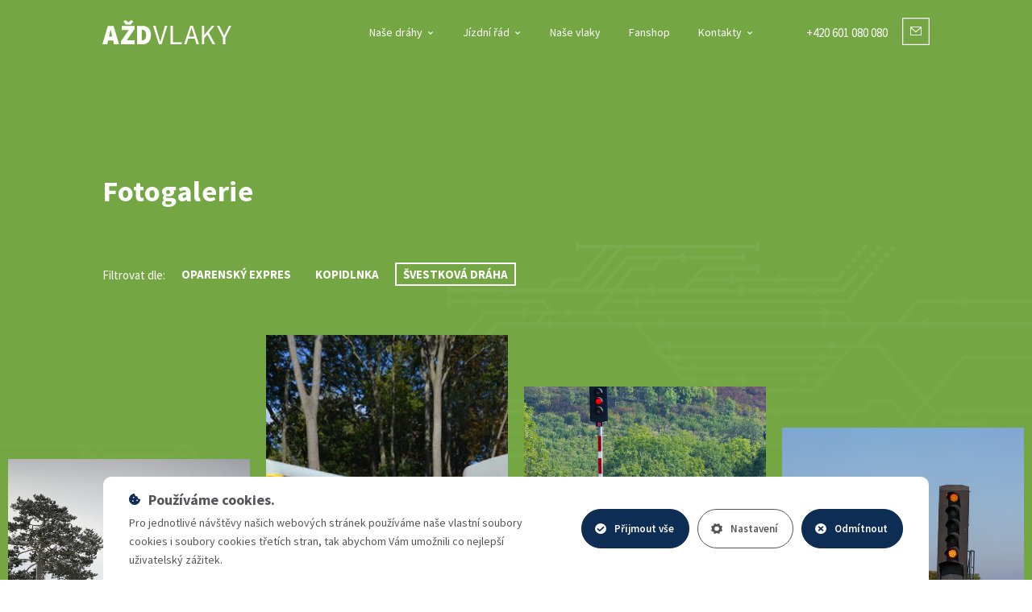

--- FILE ---
content_type: text/html; charset=utf-8
request_url: https://www.svestkovadraha.cz/galerie?categoryID=1&category=1&do=changeGallery
body_size: 36488
content:
<!DOCTYPE html>
<html lang="cs">
    <head>
                <meta charset="utf-8">
        <meta name="viewport" content="width=device-width, initial-scale=1, minimum-scale=1">

        <link href="https://fonts.googleapis.com/css2?family=Source+Sans+Pro:wght@300;400;600;700;900&subset=latin-ext&display=swap" rel="stylesheet">
        <link href="https://fonts.googleapis.com/css2?family=Barlow:wght@300;400;500;600;700;800;900&subset=latin-ext&display=swap" rel="stylesheet">

        <script src="https://www.google.com/recaptcha/api.js?hl=cs&onload=CaptchaCallback&render=explicit" async defer></script>

        <script src="/media/jslib/ol.js"></script>

        <script type="text/javascript" src="https://zdroje.movisio.com/cookiesBar/scripts.min.js"></script>
        <link rel="stylesheet" href="https://zdroje.movisio.com/cookiesBar/styles.min.css">

            <script src="/media/scripts_04_11_2025_12-17.min.js" async></script>
            <link rel="stylesheet" href="/media/style_04_11_2025_12-17.min.css">

            <meta name="author" content="Movisio (www.movisio.com)">
        <meta name="robots" content="follow,index">

<title>Švestková dráha | U10 | AŽD Praha s.r.o.</title><meta name='description' content='Společnost AŽD je významným ryze českým dodavatelem a výrobcem zabezpečovací, telekomunikační, informační a automatizační techniky, zejména se zaměřením na oblast kolejové a silniční dopravy včetně telematiky a dalších technologií.'>
<meta property="og:title" content="Švestková dráha | U10 | AŽD Praha s.r.o.">
<meta property="og:type" content="website">
<meta property="og:description" content="Společnost AŽD je významným ryze českým dodavatelem a výrobcem zabezpečovací, telekomunikační, informační a automatizační techniky, zejména se zaměřením na oblast kolejové a silniční dopravy včetně telematiky a dalších technologií.">
<meta property="og:image" content="https://www.svestkovadraha.cz/media/img/fb_cover-svestka.jpg">
<meta property="og:url" content="https://www.svestkovadraha.cz/galerie?categoryID=1&amp;category=1&amp;do=changeGallery">
<script type="text/javascript" src="/media/production/all.min.js?v=9afd834072e21dbb25d09c6c31163221" async defer></script>

        <link rel="apple-touch-icon" sizes="57x57" href="/media/fav/apple-icon-57x57.png">
        <link rel="apple-touch-icon" sizes="60x60" href="/media/fav/apple-icon-60x60.png">
        <link rel="apple-touch-icon" sizes="72x72" href="/media/fav/apple-icon-72x72.png">
        <link rel="apple-touch-icon" sizes="76x76" href="/media/fav/apple-icon-76x76.png">
        <link rel="apple-touch-icon" sizes="114x114" href="/media/fav/apple-icon-114x114.png">
        <link rel="apple-touch-icon" sizes="120x120" href="/media/fav/apple-icon-120x120.png">
        <link rel="apple-touch-icon" sizes="144x144" href="/media/fav/apple-icon-144x144.png">
        <link rel="apple-touch-icon" sizes="152x152" href="/media/fav/apple-icon-152x152.png">
        <link rel="apple-touch-icon" sizes="180x180" href="/media/fav/apple-icon-180x180.png">
        <link rel="icon" type="image/png" sizes="192x192"  href="/media/fav/android-icon-192x192.png">
        <link rel="icon" type="image/png" sizes="32x32" href="/media/fav/favicon-32x32.png">
        <link rel="icon" type="image/png" sizes="96x96" href="/media/fav/favicon-96x96.png">
        <link rel="icon" type="image/png" sizes="16x16" href="/media/fav/favicon-16x16.png">
        <meta name="msapplication-TileColor" content="#1c6fb7">
        <meta name="msapplication-TileImage" content="/media/fav/ms-icon-144x144.png">
        <meta name="theme-color" content="#1c6fb7">

            </head>
    <body
        class="nwjs_hash_detect_scroll_to nwjs_scroll_to_history nwjs_no_hiring"
        data-cookie-text="Stejně jako všechny ostatní webové stránky, používáme i my soubory cookies. Používáním stránek souhlasíte s naším používáním souborů cookies."
        data-cookie-accept="Rozumím"
        data-cookie-more="Cookies jsou malé soubory, který počítač s webovou stránkou prostřednictvím prohlížeče odesílá do vašeho počítače nebo mobilního telefonu a ukládá na pevném disku vašeho zařízení. Soubory cookie nám umožňují rozlišit vás od ostatních uživatelů našich webových stránek. Díky nim vám můžeme nabídnout lepší zážitky při prohlížení našich webových stránek a neustále zlepšovat své služby. Jedná se o naprosto bezpečnou a běžně používanou službu, které není třeba se obávat. Více informací "
        data-cookie-morelink="zde"
        data-cookie-link="https://www.google.com/intl/cs/policies/technologies/cookies/"
     onload="document.body.setAttribute('data-loaded', 1)" class="nwjs_hash_detect_scroll_to nwjs_scroll_to_history">
            
            

<nav>
    <div class="navbar" style="background-color: #74a743" >
        <div class="container h100p">
            <div class="wrapper h100p">
                    <a href="https://www.azdvlaky.cz" class="logo">
                        <svg xmlns="http://www.w3.org/2000/svg" viewBox="0 0 464.68 85.2">
                            <path d="M40.31,20.35H19.56L0,85.2H17.56l3.18-13.77H38.52L41.7,85.2H59.86ZM23.81,58.16l1-4.48c1.4-6.19,3.1-14,4.49-20.56h.4c1.4,6.59,3.29,14.37,4.69,20.56l1,4.48Z" style="fill:#fff"></path>
                            <path d="M66.82,74.83l28-40.11H69.52V20.35h46.59V30.73l-28,40.11h28.34V85.2H66.82ZM75.7,4.39,83.08,0,93.26,8h.4l10.18-8,7.38,4.39-8.38,11H84.08Z" style="fill:#fff"></path>
                            <path d="M124.59,20.35h18.65c18.56,0,31.63,9.18,31.63,32.13S161.8,85.2,144.24,85.2H124.59Zm17.76,51.08c8.28,0,15-3.79,15-19s-6.68-18.36-15-18.36h-.6V71.43Z" style="fill:#fff"></path>
                            <path d="M182.55,19.75h9L202,55.07c2.3,7.68,3.9,14,6.29,21.55h.4c2.39-7.58,4.09-13.87,6.28-21.55l10.48-35.32H234L213.28,85.2H203.5Z" style="fill:#fff"></path>
                            <path d="M245.52,19.75h8.28V78.12h32.32V85.2h-40.6Z" style="fill:#fff"></path><path d="M326,19.75h-9.58L294.39,85.2H303l6.24-19.85H333l6.13,19.85h9ZM311.34,58.56l3.11-9.87c2.29-7.29,4.39-14.47,6.48-22h.4c2,7.58,4.19,14.76,6.48,22l3.05,9.87Z" style="fill:#fff"></path>
                            <polygon points="406.63 85.2 383.48 44.56 404.23 19.75 394.66 19.75 367.22 52.48 366.92 52.48 366.92 19.75 358.44 19.75 358.44 85.2 366.92 85.2 366.92 64.35 378.2 50.87 397.15 85.2 406.63 85.2" style="fill:#fff"></polygon>
                            <path d="M434.35,61.86l-22-42.11h8.88l9.78,19.36c2.49,5.09,4.78,10.08,7.48,15.26h.4c2.59-5.18,5.19-10.17,7.68-15.26l9.48-19.36h8.58L442.73,61.86V85.2h-8.38Z" style="fill:#fff"></path>
                        </svg>
                    </a>
                <div class="navbar__wrapper">


            <ul class="navbar__wrapper level-1">
                <li class="submenu">
                    <a title="Další informace" class="withArrow">
                        <span class="menu_item_title">Naše dráhy</span>
                        <svg class="submenuArrow" xmlns="http://www.w3.org/2000/svg" width="6px" height="4px" viewBox="0 0 66.72 41.04"><g id="Layer_2" data-name="Layer 2"><g id="Layer_1-2" data-name="Layer 1"><path d="M33.36,37.54a4.17,4.17,0,0,1-3-1.22L4.73,10.64a4.18,4.18,0,1,1,5.91-5.92L33.36,27.44,56.08,4.73A4.18,4.18,0,0,1,62,10.64L36.32,36.32a4.16,4.16,0,0,1-3,1.22Zm0,0"></path></g></g></svg>
                    </a>

                    <div class="submenu--helper"></div>
                    <div class="arrowSubmenu__wrapper">
                        <div class="arrowSubmenu"></div>
                        <ul class="navbar__wrapper level-2">
                                    <li>
                                        <a href="https://www.svestkovadraha.cz">
                                            <span class="menu_item_title">Švestková dráha | U10</span>
                                        </a>
                                    </li>
                                    <li>
                                        <a href="https://www.oparenskyexpres.cz">
                                            <span class="menu_item_title">Oparenský expres | T4</span>
                                        </a>
                                    </li>
                                    <li>
                                        <a href="https://www.kopidlnka.cz">
                                            <span class="menu_item_title">Kopidlnka</span>
                                        </a>
                                    </li>
                        </ul>
                    </div>
                </li>

                <li class="submenu">
                    <a title="Další informace" class="withArrow">
                        <span class="menu_item_title">Jízdní řád</span>
                        <svg class="submenuArrow" xmlns="http://www.w3.org/2000/svg" width="6px" height="4px" viewBox="0 0 66.72 41.04"><g id="Layer_2" data-name="Layer 2"><g id="Layer_1-2" data-name="Layer 1"><path d="M33.36,37.54a4.17,4.17,0,0,1-3-1.22L4.73,10.64a4.18,4.18,0,1,1,5.91-5.92L33.36,27.44,56.08,4.73A4.18,4.18,0,0,1,62,10.64L36.32,36.32a4.16,4.16,0,0,1-3,1.22Zm0,0"></path></g></g></svg>
                    </a>

                    <div class="submenu--helper"></div>
                    <div class="arrowSubmenu__wrapper">
                        <div class="arrowSubmenu"></div>
                        <ul class="navbar__wrapper level-2">
                                    <li>
                                        <a href="https://www.svestkovadraha.cz/jizdni-rad">
                                            <span class="menu_item_title">Švestková dráha | U10</span>
                                        </a>
                                    </li>
                                    <li>
                                        <a href="https://www.oparenskyexpres.cz/jizdni-rad">
                                            <span class="menu_item_title">Oparenský expres | T4</span>
                                        </a>
                                    </li>
                                    <li>
                                        <a href="https://www.kopidlnka.cz/jizdni-rad">
                                            <span class="menu_item_title">Kopidlnka</span>
                                        </a>
                                    </li>
                        </ul>
                    </div>
                </li>


    <li>
    <a
                        href="https://www.azdvlaky.cz/cs/nase-vlaky"
            title="Naše vlaky"
    >


    <span class="menu_item_title">Naše vlaky</span>

    </a>

        
    </li>

    <li>
    <a
                        href="https://azdfanshop.cz/"
            title="Fanshop"
     class="nwjs_open_new_window">


    <span class="menu_item_title">Fanshop</span>

    </a>

        
    </li>

                <li class="submenu">
                    <a title="Další informace" class="withArrow">
                        <span class="menu_item_title">Kontakty</span>
                        <svg class="submenuArrow" xmlns="http://www.w3.org/2000/svg" width="6px" height="4px" viewBox="0 0 66.72 41.04"><g id="Layer_2" data-name="Layer 2"><g id="Layer_1-2" data-name="Layer 1"><path d="M33.36,37.54a4.17,4.17,0,0,1-3-1.22L4.73,10.64a4.18,4.18,0,1,1,5.91-5.92L33.36,27.44,56.08,4.73A4.18,4.18,0,0,1,62,10.64L36.32,36.32a4.16,4.16,0,0,1-3,1.22Zm0,0"></path></g></g></svg>
                    </a>

                    <div class="submenu--helper"></div>
                    <div class="arrowSubmenu__wrapper">
                        <div class="arrowSubmenu"></div>
                        <ul class="navbar__wrapper level-2">
                                    <li>
                                        <a href="https://www.svestkovadraha.cz/kontakt">
                                            <span class="menu_item_title">Švestková dráha | U10</span>
                                        </a>
                                    </li>
                                    <li>
                                        <a href="https://www.oparenskyexpres.cz/kontakt">
                                            <span class="menu_item_title">Oparenský expres | T4</span>
                                        </a>
                                    </li>
                                    <li>
                                        <a href="https://www.kopidlnka.cz/kontakt">
                                            <span class="menu_item_title">Kopidlnka</span>
                                        </a>
                                    </li>
                        </ul>
                    </div>
                </li>
            </ul>

                    <div class="contactWrapper">
                        <a class="phone" href="tel:+420 601 080 080">+420 601 080 080</a>
                        <a class="mail btnShowPopUp">
                            <svg class="ico ico--letter" xmlns="http://www.w3.org/2000/svg" viewBox="0 0 241 241"><g id="Layer_2" data-name="Layer 2"><g id="Layer_1-2" data-name="Layer 1"><g id="Vrstva_2" data-name="Vrstva 2"><g id="Capa_1" data-name="Capa 1"><path d="M165.77,78H74.25a3.72,3.72,0,0,0-3.52,3.89V152a3.72,3.72,0,0,0,3.52,3.89h91.52a3.72,3.72,0,0,0,3.52-3.89V81.85A3.72,3.72,0,0,0,165.77,78ZM160,85.75l-40,34-40-34ZM77.77,148.08V93.66l40.1,34.13a3.23,3.23,0,0,0,4.28,0l40.1-34.13v54.42Z"></path><path d="M233,8V233H8V8H233m8-8H0V241H241Z"></path></g></g></g></g></svg>
                        </a>
                    </div>
                </div>
                <div class="nav__toggler"><span></span></div>
            </div>
        </div>
    </div>
</nav>

            <div class="page-wrap">


    <div class="tpl__galleries--bgBody">
        <img src="/media/img/relief.png" alt="">
    </div>
    <div class="tpl__galleries--list">
<div id="snippet--galleries">            <div class="container">
                <div class="row">
                    <div class="grid-xs-24">
                        <div class="comp__textBox">
                            <h1 class="white">Fotogalerie</h1>
                        </div>
                    </div>
                </div>
            </div>
            <div class="container">
                <div class="comp__filter filter--gallery">
                    <div class="title">Filtrovat dle:</div>
                    <ul class="items">
                        <li class="item"><a class="nwjs_ajax" href="/galerie?categoryID=3&amp;category=1&amp;filter=svestkova-draha&amp;do=changeGallery">Oparenský expres</a></li>
                        <li class="item"><a class="nwjs_ajax" href="/galerie?categoryID=2&amp;category=1&amp;filter=svestkova-draha&amp;do=changeGallery">Kopidlnka</a></li>
                        <li class="item active"><a class="nwjs_ajax" href="/galerie?categoryID=1&amp;category=1&amp;filter=svestkova-draha&amp;do=changeGallery">Švestková dráha</a></li>
                    </ul>
                </div>
            </div>
            <div class="gallery">
                <div class="container grid noFiltered">
                    
                        <div class="grid-item category-1">
                            <a href="https://www.svestkovadraha.cz/admin/upload/images-cache/551/1920x1080.jpg?v=487f5fc779e16c48" data-lightbox-gallery="gallery" title="Motorová jednotka RegioSprinter / Foto: Petr Nový" data-lightbox-raw-title="Stáhnout fotku v plné velikosti" data-lightbox-filename="404-dsc_8881.jpg" data-lightbox-raw="https://www.svestkovadraha.cz/admin/upload/logos-cache/551-404-dsc_8881.jpg" class="lightbox content" style="background-image: url(https://www.svestkovadraha.cz/admin/upload/images-cache/551/768x768.jpg?v=6974634d1fefeda3)">
                                <div class="thumb"></div>
                            </a>
                            <a href="https://www.svestkovadraha.cz/admin/upload/logos-cache/551-404-dsc_8881.jpg" target="_blank" class="showFullImage">Zobrazit fotku v plné velikosti</a>
                        </div>

                        <div class="grid-item category-1">
                            <a href="https://www.svestkovadraha.cz/admin/upload/images-cache/248/1920x1080.jpg?v=850ef79b0bc964b0" data-lightbox-gallery="gallery" title="Motorové vozy ř. 810" data-lightbox-raw-title="Stáhnout fotku v plné velikosti" data-lightbox-filename="dsc_0247.jpg" data-lightbox-raw="https://www.svestkovadraha.cz/admin/upload/logos-cache/248-dsc_0247.jpg" class="lightbox content" style="background-image: url(https://www.svestkovadraha.cz/admin/upload/images-cache/248/768x768.jpg?v=a9cc1ba07d3553af)">
                                <div class="thumb"></div>
                            </a>
                            <a href="https://www.svestkovadraha.cz/admin/upload/logos-cache/248-dsc_0247.jpg" target="_blank" class="showFullImage">Zobrazit fotku v plné velikosti</a>
                        </div>

                        <div class="grid-item category-1">
                            <a href="https://www.svestkovadraha.cz/admin/upload/images-cache/247/1920x1080.jpg?v=a39ee808d9a9c25b" data-lightbox-gallery="gallery" title="Bardotka 749.039" data-lightbox-raw-title="Stáhnout fotku v plné velikosti" data-lightbox-filename="img_8897.jpg" data-lightbox-raw="https://www.svestkovadraha.cz/admin/upload/logos-cache/247-img_8897.jpg" class="lightbox content" style="background-image: url(https://www.svestkovadraha.cz/admin/upload/images-cache/247/768x768.jpg?v=fafe532a3078053b)">
                                <div class="thumb"></div>
                            </a>
                            <a href="https://www.svestkovadraha.cz/admin/upload/logos-cache/247-img_8897.jpg" target="_blank" class="showFullImage">Zobrazit fotku v plné velikosti</a>
                        </div>

                        <div class="grid-item category-1">
                            <a href="https://www.svestkovadraha.cz/admin/upload/images-cache/279/1920x1080.jpg?v=b9225a66ca4c9076" data-lightbox-gallery="gallery" title="Drony budou dohlížet na bezpečnost Švestkové dráhy" data-lightbox-raw-title="Stáhnout fotku v plné velikosti" data-lightbox-filename="img_1891.jpg" data-lightbox-raw="https://www.svestkovadraha.cz/admin/upload/logos-cache/279-img_1891.jpg" class="lightbox content" style="background-image: url(https://www.svestkovadraha.cz/admin/upload/images-cache/279/768x768.jpg?v=47c1608d0eaca00f)">
                                <div class="thumb"></div>
                            </a>
                            <a href="https://www.svestkovadraha.cz/admin/upload/logos-cache/279-img_1891.jpg" target="_blank" class="showFullImage">Zobrazit fotku v plné velikosti</a>
                        </div>

                        <div class="grid-item category-1">
                            <a href="https://www.svestkovadraha.cz/admin/upload/images-cache/278/1920x1080.jpg?v=878f2b5aafc0dba4" data-lightbox-gallery="gallery" title="Staniční zabezpečovací zařízení ESA 44" data-lightbox-raw-title="Stáhnout fotku v plné velikosti" data-lightbox-filename="img_0551.jpg" data-lightbox-raw="https://www.svestkovadraha.cz/admin/upload/logos-cache/278-img_0551.jpg" class="lightbox content" style="background-image: url(https://www.svestkovadraha.cz/admin/upload/images-cache/278/768x768.jpg?v=7e4e2357e10a59be)">
                                <div class="thumb"></div>
                            </a>
                            <a href="https://www.svestkovadraha.cz/admin/upload/logos-cache/278-img_0551.jpg" target="_blank" class="showFullImage">Zobrazit fotku v plné velikosti</a>
                        </div>

                        <div class="grid-item category-1">
                            <a href="https://www.svestkovadraha.cz/admin/upload/images-cache/195/1920x1080.jpg?v=b5add72e030d3c88" data-lightbox-gallery="gallery" title="Stanoviště strojvedoucího v RegioSprinteru" data-lightbox-raw-title="Stáhnout fotku v plné velikosti" data-lightbox-filename="vrstva-34.jpg" data-lightbox-raw="https://www.svestkovadraha.cz/admin/upload/logos-cache/195-vrstva-34.jpg" class="lightbox content" style="background-image: url(https://www.svestkovadraha.cz/admin/upload/images-cache/195/768x768.jpg?v=cc91bf56f381c18e)">
                                <div class="thumb"></div>
                            </a>
                            <a href="https://www.svestkovadraha.cz/admin/upload/logos-cache/195-vrstva-34.jpg" target="_blank" class="showFullImage">Zobrazit fotku v plné velikosti</a>
                        </div>

                        <div class="grid-item category-1">
                            <a href="https://www.svestkovadraha.cz/admin/upload/images-cache/246/1920x1080.jpg?v=9e1bc527bed75ac8" data-lightbox-gallery="gallery" title="Hudební festival Švestkové dráhy - Ewa Farna" data-lightbox-raw-title="Stáhnout fotku v plné velikosti" data-lightbox-filename="img_9657.jpg" data-lightbox-raw="https://www.svestkovadraha.cz/admin/upload/logos-cache/246-img_9657.jpg" class="lightbox content" style="background-image: url(https://www.svestkovadraha.cz/admin/upload/images-cache/246/768x768.jpg?v=97120cb6102af5d3)">
                                <div class="thumb"></div>
                            </a>
                            <a href="https://www.svestkovadraha.cz/admin/upload/logos-cache/246-img_9657.jpg" target="_blank" class="showFullImage">Zobrazit fotku v plné velikosti</a>
                        </div>

                        <div class="grid-item category-1">
                            <a href="https://www.svestkovadraha.cz/admin/upload/images-cache/194/1920x1080.jpg?v=8e8acd6819416d36" data-lightbox-gallery="gallery" title="Interiér RegioSprinteru" data-lightbox-raw-title="Stáhnout fotku v plné velikosti" data-lightbox-filename="vrstva-33.jpg" data-lightbox-raw="https://www.svestkovadraha.cz/admin/upload/logos-cache/194-vrstva-33.jpg" class="lightbox content" style="background-image: url(https://www.svestkovadraha.cz/admin/upload/images-cache/194/768x768.jpg?v=80b38ee8d7621ccf)">
                                <div class="thumb"></div>
                            </a>
                            <a href="https://www.svestkovadraha.cz/admin/upload/logos-cache/194-vrstva-33.jpg" target="_blank" class="showFullImage">Zobrazit fotku v plné velikosti</a>
                        </div>

                        <div class="grid-item category-1">
                            <a href="https://www.svestkovadraha.cz/admin/upload/images-cache/245/1920x1080.jpg?v=ccecd92bd486888e" data-lightbox-gallery="gallery" title="Hudební festival Švestkové dráhy - Bára Poláková" data-lightbox-raw-title="Stáhnout fotku v plné velikosti" data-lightbox-filename="img_9198.jpg" data-lightbox-raw="https://www.svestkovadraha.cz/admin/upload/logos-cache/245-img_9198.jpg" class="lightbox content" style="background-image: url(https://www.svestkovadraha.cz/admin/upload/images-cache/245/768x768.jpg?v=5033d0c81bfc1686)">
                                <div class="thumb"></div>
                            </a>
                            <a href="https://www.svestkovadraha.cz/admin/upload/logos-cache/245-img_9198.jpg" target="_blank" class="showFullImage">Zobrazit fotku v plné velikosti</a>
                        </div>

                        <div class="grid-item category-1">
                            <a href="https://www.svestkovadraha.cz/admin/upload/images-cache/244/1920x1080.jpg?v=78a9129bfcba3969" data-lightbox-gallery="gallery" title="Hudební festival Švestkové dráhy - Jelen" data-lightbox-raw-title="Stáhnout fotku v plné velikosti" data-lightbox-filename="img_9073.jpg" data-lightbox-raw="https://www.svestkovadraha.cz/admin/upload/logos-cache/244-img_9073.jpg" class="lightbox content" style="background-image: url(https://www.svestkovadraha.cz/admin/upload/images-cache/244/768x768.jpg?v=d7d78a1bb12ded98)">
                                <div class="thumb"></div>
                            </a>
                            <a href="https://www.svestkovadraha.cz/admin/upload/logos-cache/244-img_9073.jpg" target="_blank" class="showFullImage">Zobrazit fotku v plné velikosti</a>
                        </div>

                        <div class="grid-item category-1">
                            <a href="https://www.svestkovadraha.cz/admin/upload/images-cache/280/1920x1080.jpg?v=58888a5e76d4e82a" data-lightbox-gallery="gallery" title="Nová břevna z kompozitních materiálů s LED světly" data-lightbox-raw-title="Stáhnout fotku v plné velikosti" data-lightbox-filename="img_1935.jpg" data-lightbox-raw="https://www.svestkovadraha.cz/admin/upload/logos-cache/280-img_1935.jpg" class="lightbox content" style="background-image: url(https://www.svestkovadraha.cz/admin/upload/images-cache/280/768x768.jpg?v=692c100377ad9580)">
                                <div class="thumb"></div>
                            </a>
                            <a href="https://www.svestkovadraha.cz/admin/upload/logos-cache/280-img_1935.jpg" target="_blank" class="showFullImage">Zobrazit fotku v plné velikosti</a>
                        </div>

                        <div class="grid-item category-1">
                            <a href="https://www.svestkovadraha.cz/admin/upload/images-cache/281/1920x1080.jpg?v=1d5033d5d97f9462" data-lightbox-gallery="gallery" title="Zjednodušené výstražníky přejezdového zabezpečovacího zařízení PZZ-J" data-lightbox-raw-title="Stáhnout fotku v plné velikosti" data-lightbox-filename="img_0811.jpg" data-lightbox-raw="https://www.svestkovadraha.cz/admin/upload/logos-cache/281-img_0811.jpg" class="lightbox content" style="background-image: url(https://www.svestkovadraha.cz/admin/upload/images-cache/281/768x768.jpg?v=60896251cef63b19)">
                                <div class="thumb"></div>
                            </a>
                            <a href="https://www.svestkovadraha.cz/admin/upload/logos-cache/281-img_0811.jpg" target="_blank" class="showFullImage">Zobrazit fotku v plné velikosti</a>
                        </div>

                        <div class="grid-item category-1">
                            <a href="https://www.svestkovadraha.cz/admin/upload/images-cache/282/1920x1080.jpg?v=7ef07d945a67b57c" data-lightbox-gallery="gallery" title="Testovaný prototyp návěstidla pro vysokorychlostní tratě" data-lightbox-raw-title="Stáhnout fotku v plné velikosti" data-lightbox-filename="img_1898.jpg" data-lightbox-raw="https://www.svestkovadraha.cz/admin/upload/logos-cache/282-img_1898.jpg" class="lightbox content" style="background-image: url(https://www.svestkovadraha.cz/admin/upload/images-cache/282/768x768.jpg?v=ed9878980edb40d1)">
                                <div class="thumb"></div>
                            </a>
                            <a href="https://www.svestkovadraha.cz/admin/upload/logos-cache/282-img_1898.jpg" target="_blank" class="showFullImage">Zobrazit fotku v plné velikosti</a>
                        </div>

                        <div class="grid-item category-1">
                            <a href="https://www.svestkovadraha.cz/admin/upload/images-cache/552/1920x1080.jpg?v=37b2370cc0f8fbc9" data-lightbox-gallery="gallery" title="Motorová jednotka RegioSprinter" data-lightbox-raw-title="Stáhnout fotku v plné velikosti" data-lightbox-filename="243-img_8275_1.jpg" data-lightbox-raw="https://www.svestkovadraha.cz/admin/upload/logos-cache/552-243-img_8275_1.jpg" class="lightbox content" style="background-image: url(https://www.svestkovadraha.cz/admin/upload/images-cache/552/768x768.jpg?v=8a61135174346526)">
                                <div class="thumb"></div>
                            </a>
                            <a href="https://www.svestkovadraha.cz/admin/upload/logos-cache/552-243-img_8275_1.jpg" target="_blank" class="showFullImage">Zobrazit fotku v plné velikosti</a>
                        </div>
                </div>
            </div>
</div>    </div>
            </div>

<footer>
    <div class="container">
        <div class="row">
            <div class="grid-xs-24 grid-m-6 item">
                <a href="https://www.azd.cz" target="_blank" class="logo">
                    <svg xmlns="http://www.w3.org/2000/svg" height="65px" width="92px" fill="white" viewBox="0 0 287.7 191.8"><g id="Vrstva_2" data-name="Vrstva 2"><g id="Vrstva_1-2" data-name="Vrstva 1"><path d="M219.22,109.6H190.81A95.9,95.9,0,1,1,95.9,0H287.7L219.22,109.6ZM275.34,6.85H95.9a89.05,89.05,0,1,0,88.76,95.9h30.76Z"></path><polygon points="251.72 20.55 102.75 20.55 102.75 34.25 243.16 34.25 251.72 20.55"></polygon><polygon points="217.48 75.35 102.75 75.35 102.75 89.05 208.92 89.05 217.48 75.35"></polygon><polygon points="234.6 47.95 102.75 47.95 102.75 61.65 226.04 61.65 234.6 47.95"></polygon><path d="M20.55,95.9a75,75,0,0,0,10.1,37.67l11.87-6.85A61.44,61.44,0,0,1,37.8,75.35H75.35v13.7h13.7V20.87a75.35,75.35,0,0,0-68.5,75ZM44.69,61.65h0A61.83,61.83,0,0,1,75.35,37.77V61.65Z"></path><path d="M156.86,130.15a27.4,27.4,0,0,0-27.4-27.4H102.75v68.18a75.11,75.11,0,0,0,46.42-21.76h0a27.27,27.27,0,0,0,7.7-19Zm-40.41-13.7h13a13.68,13.68,0,0,1,10,23h0a61.69,61.69,0,0,1-23,14.5Z"></path><path d="M89.05,102.75H82.2l3.43-6.85H71.93l-3.43,6.85L65.08,95.9H51.37l3.43,6.85H48.45a48,48,0,0,0,4.13,13.7H71.16l-27.94,33.3a75.08,75.08,0,0,0,45.83,21.18V157.16a61.22,61.22,0,0,1-26.32-9.35l26.32-31.36Z"></path></g></g></svg>
                </a>
                <div class="info info--text">
                        <strong>Provozovatel linky U10:</strong>
                    <strong>AŽD Praha s.r.o.</strong>
                    Žirovnická 3146/2,<br>
                    Záběhlice, 106 00, Praha 10<br>
                    
                </div>
                    <div class="info info--text">
                        Podpora cestujícím<br>
                            (07:00 - 17:00)
                    </div>
                <div class="info info--contact">
                    <a class="contact" href="tel:+420 601 080 080">
                        <svg class="ico ico--phone" xmlns="http://www.w3.org/2000/svg" viewBox="0 0 241.03 241.03"><g id="Vrstva_2" data-name="Vrstva 2"><g id="Capa_1" data-name="Capa 1"><path d="M233,8V233H8V8H233m8-8H0V241H241V0Z"></path><path d="M94.64,172.27h51.75a11.08,11.08,0,0,0,11.09-11.09V79.85a11.09,11.09,0,0,0-11.09-11.09H94.64A11.09,11.09,0,0,0,83.55,79.85v81.33A11.08,11.08,0,0,0,94.64,172.27Zm55.45-25.88H90.94V94.64h59.15Zm-3.7,18.49H94.64a3.7,3.7,0,0,1-3.7-3.7v-7.39h59.15v7.39A3.7,3.7,0,0,1,146.39,164.88ZM94.64,76.15h51.75a3.7,3.7,0,0,1,3.7,3.7v7.4H90.94v-7.4A3.7,3.7,0,0,1,94.64,76.15Z"></path><path d="M99.42,126.83a3.71,3.71,0,0,0,5.23,0l18.48-18.49a3.7,3.7,0,0,0-5.23-5.22L99.42,121.6A3.71,3.71,0,0,0,99.42,126.83Z"></path><path d="M117.9,134.22a3.71,3.71,0,0,0,5.23,0l18.48-18.48a3.7,3.7,0,0,0-5.22-5.23L117.9,129C116.79,130.35,117.13,132.58,117.9,134.22Z"></path></g></g></svg>
                        +420 601 080 080
                    </a>
                        <a class="contact" href="mailto:podpora&zwnj;&zwnj;M&zwnj;&zwnj;azd.cz">
                            <svg class="ico ico--letter" xmlns="http://www.w3.org/2000/svg" viewBox="0 0 241 241"><g id="Layer_2" data-name="Layer 2"><g id="Layer_1-2" data-name="Layer 1"><g id="Vrstva_2" data-name="Vrstva 2"><g id="Capa_1" data-name="Capa 1"><path d="M165.77,78H74.25a3.72,3.72,0,0,0-3.52,3.89V152a3.72,3.72,0,0,0,3.52,3.89h91.52a3.72,3.72,0,0,0,3.52-3.89V81.85A3.72,3.72,0,0,0,165.77,78ZM160,85.75l-40,34-40-34ZM77.77,148.08V93.66l40.1,34.13a3.23,3.23,0,0,0,4.28,0l40.1-34.13v54.42Z"></path><path d="M233,8V233H8V8H233m8-8H0V241H241Z"></path></g></g></g></g></svg>
                            podpora@azd.cz
                        </a>
                </div>
            </div>

                <div class="grid-xs-24 grid-m-6 grid-m-offset-3 item">
                    <a href="https://www.kr-ustecky.cz/doprava-usteckeho-kraje/ms-275463/p1=275463" target="_blank" class="logo">
                        <svg width="155px" height="58px" xmlns="http://www.w3.org/2000/svg" viewBox="0 0 125.98 47.15"><g id="Layer_2" data-name="Layer 2"><g id="doprava_uk_logo_white" data-name="doprava uk logo white"><path d="M35.23,18.16,39.08,22H25.65l-7,7h20.4l-3.85,3.85H38.8l7.33-7.34L38.8,18.16Z" style="fill:#fff"></path><path d="M38.8,32.83H35.23L39.08,29H18.68l7-7H39.08l-3.85-3.85h3.58l7.33,7.33Zm8.1-7.59-7.8-7.8H33.49l3.85,3.84h-12L16.94,29.7H37.33l-3.84,3.84h5.6l8.06-8Z" style="fill:#fff"></path><path d="M8.07,18.16l3.85-3.84H8.36L1,21.65,8.35,29h3.57L8.07,25.14H21.5l7-7Z" style="fill:#fff"></path><path d="M8.06,13.59,0,21.65,8.06,29.7h5.6L9.81,25.86h12l8.41-8.42H9.81l3.84-3.85ZM1,21.65l7.33-7.33h3.57L8.08,18.16h20.4l-7,7H8.07L11.92,29H8.35Z" style="fill:#fff"></path><path d="M21.65,0,9,12.64h5.58l2.83-2.83v7.63h8.42V9.81l2.82,2.83h5.6Z" style="fill:#fff"></path><path d="M18.16,8.08l-3.84,3.84H10.76L21.65,1l10.9,10.9H29L25.14,8.08v9.36h-7Z" style="fill:#fff"></path><path d="M21.28,29.7v7.64l-2.82-2.83h-5.6L25.49,47.15h0L38.12,34.51H32.53L29.7,37.34V29.7Z" style="fill:#fff"></path><path d="M29,39.08l3.85-3.85h3.55l-10.9,10.9-10.9-10.9h3.58L22,39.08V29.7h7Z" style="fill:#fff"></path><path d="M53.91,15.8h3.31a4.5,4.5,0,0,0,.3-9H53.91Zm2.33-7h.55a2.52,2.52,0,0,1,.12,5h-.67ZM67.39,6.51a4.8,4.8,0,1,0,5,4.62,4.79,4.79,0,0,0-5-4.62Zm0,2.26a2.51,2.51,0,0,1,2.54,2.38,2.54,2.54,0,0,1-5.08.28,1.31,1.31,0,0,1,0-.28A2.52,2.52,0,0,1,67.39,8.77Zm6.06,7h2.34v-3h1.32c2,0,3.18-.94,3.18-3.05S79,6.8,77,6.8H73.44Zm2.34-7.11h.39c.9,0,1.68,0,1.68,1.14s-.84,1.1-1.68,1.1h-.39ZM86,12.11a2.42,2.42,0,0,0,2-2.54C88,7.66,86.6,6.8,84.82,6.8H81.33v9h2.34V12.34h0l2.2,3.46H88.8ZM83.67,8.6h.23c.76,0,1.62.14,1.62,1.12s-.86,1.11-1.62,1.11h-.23ZM95,14.24l.59,1.56H98l-3.38-9H92.09l-3.46,9h2.48l.62-1.56Zm-.63-1.8H92.38l1-2.86h0ZM99,6.8H96.5l3.78,9h1.82l3.83-9H103.4l-2.19,5.47ZM111,14.24l.58,1.56H114l-3.39-9h-2.55l-3.45,9h2.47l.63-1.56Zm-.63-1.8h-2l1-2.86h0Z" style="fill:#fff"></path><path d="M59.36,19.58v4.73c0,1.17-.08,2.44-1.58,2.44s-1.59-1.27-1.59-2.44V19.58H53.86v5.05a4.05,4.05,0,0,0,.94,3.17,4.92,4.92,0,0,0,6,0,4.06,4.06,0,0,0,1-3.17V19.58Zm.25-1.88-1.12-1-1.92,1.64.8.83Zm9.44,2.38a6.18,6.18,0,0,0-2.82-.75,2.91,2.91,0,0,0-3.09,2.73c0,.1,0,.2,0,.3,0,1.74,1,2.11,2.44,2.53.5.15,1.42.38,1.42,1s-.59.91-1.14.91a3.23,3.23,0,0,1-2.08-.94l-1,1.89a5.56,5.56,0,0,0,3.17,1A3.94,3.94,0,0,0,68.49,28a3.09,3.09,0,0,0,.93-2.42c0-1.46-1-2.09-2.22-2.46l-.6-.17c-.4-.14-1-.34-1-.86s.57-.75,1-.75a2.4,2.4,0,0,1,1.55.6Zm5,1.47H76v-2h-6.2v2h1.94v7H74.1Zm7.9,0v-2H76.88v9H82v-2H79.22V25h2.63v-2H79.22V21.55Zm7.86-1.76a5.35,5.35,0,0,0-2.13-.45,4.84,4.84,0,0,0-3.42,1.46A4.73,4.73,0,0,0,83,24.08a4.43,4.43,0,0,0,1.44,3.4A5,5,0,0,0,87.8,28.8a6.56,6.56,0,0,0,2.06-.41V25.58a2.65,2.65,0,0,1-2,1,2.33,2.33,0,0,1-2.43-2.22V24.1a2.37,2.37,0,0,1,2.23-2.5.85.85,0,0,1,.16,0,2.48,2.48,0,0,1,2,1Zm3.81,3.5h0V19.58H91.31v9h2.34v-3.9h0l3,3.9h3l-3.9-4.73,3.58-4.26H96.5Zm11.8-1.73v-2h-5.12v9h5.12v-2h-2.78V25h2.63v-2h-2.63v-1.5Zm-.7-3.85-1.11-1-1.92,1.64.8.83Zm4.47,5.34V19.58h-2.33v9h2.33V24.89h3.38v3.68H115v-9h-2.34v3.47ZM121,19.29a4.79,4.79,0,1,0,5,4.62,4.79,4.79,0,0,0-5-4.62h0Zm0,2.26a2.51,2.51,0,0,1,2.54,2.38,2.54,2.54,0,0,1-5.08.26v-.26A2.51,2.51,0,0,1,121,21.55Z" style="fill:#fff"></path><path d="M56.27,36.05h0v-3.7H53.91v9h2.33v-3.9h0l3,3.9h3l-3.9-4.73L62,32.35H59.1Zm11.33,1.6a2.4,2.4,0,0,0,2-2.54c0-1.92-1.35-2.76-3.12-2.76h-3.5v9h2.34V37.88h0l2.2,3.46h2.92Zm-2.32-3.51h.23c.76,0,1.62.14,1.62,1.11s-.86,1.13-1.62,1.13h-.23Zm11.28,5.64.59,1.56h2.5l-3.39-9H73.7l-3.46,9h2.48l.63-1.56ZM75.93,38H74l1-2.86h0Zm6.45-5.64v5.92c0,.5,0,1.33-.67,1.33-.31,0-.67-.41-.94-.77l-1.35,1.42a2.71,2.71,0,0,0,2.32,1.33c2,0,3-1.27,3-3.16V32.35Zm8.93,2v-2H86.2v9h5.11v-2H88.54V37.81h2.63v-2H88.54v-1.5Z" style="fill:#fff"></path></g></g></svg>                    </a>
                    <div class="info info--text">
                        <strong>Integrovaný dopravní systém</strong>
                        Ve vlacích linky U10 platí tarif a přepravní podmínky Dopravy Ústeckého kraje (DÚK) a systém jednotného tarifu One Ticket (Jedna jízdenka).
                    </div>
                    <div class="info info--link">
                        <strong>Důležité odkazy:</strong>
                        <a href="http://kalkulator.dopravauk.cz" target="_blank">Tarifní počítadlo jízdného</a><br>
                        <a href="https://www.kr-ustecky.cz/smluvni-prepravni-podminky" target="_blank">Smluvní přepravní podmínky</a>
                    </div>
                </div>

            <div class="grid-xs-24 grid-m-6 grid-m-offset-3 item">
                    <a href="https://www.svestkovadraha.cz" class="logo">
                        <svg height="58px" width="269px" xmlns="http://www.w3.org/2000/svg" viewBox="0 0 566 122.08"><g id="Layer_2" data-name="Layer 2"><g id="svestkova_draha_logo" data-name="svestkova draha logo"><path d="M433.29,74.34c-.11.09-.17.11-.2.26s0,.05.06.14l.17.22c.4.29,3-.37,3.42-.45,17.65-3.87,25.31-18.44,18.81-16.17-1.93.67-4.28,3.84-7.81,6.61A141.19,141.19,0,0,1,433.29,74.34Zm32.41,9.73h0C474.61,69.7,480.46,55,485.92,39v0l.34-1.16c1.1-3.76,2-8.31.14-12-.37-.71-.6-.76-1.16-.2,0,0-.06.06-.06.09-7.75,7-15.92,42.5-18.63,54.46-.14.65-.28,1.33-.43,2s-.31,1.27-.42,1.92Zm-28,3.51h0c-4.73.28-9.68,5.34-12.2,8.51s-5.88,8.48-6.5,12.55c-.22,1.53-.51,4.92.66,6.08a1.86,1.86,0,0,0,1.83.71,8.6,8.6,0,0,0,2.2-1.53l.12-.08A53.57,53.57,0,0,0,438,92.61c1.5-3.9,3.36-5.26-.28-5Zm28.22,2.2h0c3-3.36,6.24-6.5,10.38-8.45,1.21-.57,7.8-2.69,7.49.17-.45,4.3-3.65,10.23-5.66,14.08a103.44,103.44,0,0,0-4.95,10.29c-.67,1.84-1.81,5.18-.56,7,4.3,6.36,12.24-11,14.31-14.11a30.07,30.07,0,0,1,7.69-11.23c3.54-3.11,7.72-5.23,15.64-5.17,9.9,0-2.43,15.15,2.94,25.22,3,5.68,10.92,8.94,16.51,7.69,9.14-2,22.6-13.29,29-27.09,5.51-11.93,6.39-23.33-.42-32.72-8.32-11.48-25-3.56-24.33,4.36C532.21,45.53,572.68,33.65,565,76.92c-2.8,16-19.71,36.53-34.81,40.27-7.27,1.81-15.52-.09-19.74-7.41-.9-1.61-1.53-3.4-2.37-4.78-5.26,10.55-9.93,13.15-16.55,13-5.91-.12-7.75-3.11-7.72-7.16a26.3,26.3,0,0,1-7.66,6.05c-1.7.8-3.79,1.22-5.49.17-2.2-1.33-2.49-4.38-2.26-6.7.4-4.32,2.6-9,4.75-12.67,1.24-2.09,2.38-4.46,3.42-6.64.41-.79,3.14-6.56,2.83-7.21-1-1.33-5.66,2.74-6.36,3.36-3.76,3.23-5.37,5.52-8.17,9.62-3.31,4.8-6,12.07-7.21,17.73-.09.45-.09,1.81-.2,2a.7.7,0,0,1-.46.28c-1,.34-2,.62-3.11.9s-.93-1.64-.79-2.29a59,59,0,0,1,1.61-6c.54-1.81,1.1-3.59,1.56-5.4-1.56,2.09-3.2,4.07-4.92,6-2.89,3.2-6.76,7-10.18,7.3-4.81.4-6.28-7.69-6.14-11.71-3.87,4.47-8.6,11.26-14.71,12.3-1.92.34-4.5.43-5.62-1.55a5.26,5.26,0,0,1-.57-2.46c0-1,.2-1.93.28-2.86-1.75,2.06-4,4.92-6.44,6-8.57,3.84-5.83-11.79-5.18-16a1.35,1.35,0,0,1,.11-.45c-1.55.79-2.34.93-3.84,0a29.38,29.38,0,0,0-1.42,3c-.87,2-1.72,4.07-2.68,6-1.87,3.82-7.13,10.6-12.44,7.52-3.51-2.06-3.48-8.2-3.4-11.71a82.3,82.3,0,0,1,.79-8.73c.12-.8.23-1.59.34-2.38a74,74,0,0,1-9.44,16.06c-2.55,3.23-5.12,6.28-9.14,7.36-3.64,1-8.31.08-10.07-3.6-2.77-5.76-.4-13.82,2.55-19.08,4.07-7.33,12.19-14.7,21.07-10.66.37.17,1.3.59,1.21,1.1s-1.75.84-2.23.9c-4.72.25-9.42,1.83-13.35,8.62-6,10.32-7.1,25.65,1.28,19.6,4.94-3.59,11.62-14.93,14.05-20.59,1.33-3,3.14-7,4.36-10,.87-2.34,1.7-4.72,2.48-7.1,2.07-6.13,3.91-12.38,5.66-18.6,1.33-4.59,2.57-9.2,3.76-13.8.17-.63,4.75-26.19,7.66-17.45.88,2.66-1.7,13-2.37,15.83-2.24,9.3-4.78,18.58-7.1,27.86-1.24,5-2.49,9.9-3.59,14.9-1,4.44-1.87,8.91-2.57,13.4-.51,3.36-2,12.16.67,14.87,4,4.07,9.65-11.4,10.44-13.6,1.27-3.42,2-7,3.08-10.46,1-3.22,2.4-6.17,2.8-9.53,0-.42-.34-1,.23-1.41.22-.12.4-.06.53-.12a17.13,17.13,0,0,1,2.44-.73c.25-.12.34-.34.67-.17a2,2,0,0,1,.63.82c.62,1.72-.94,5.54-1.45,6.9a54.93,54.93,0,0,0-2.37,7.15c-.31,1.73-1.22,4.24,0,5.55.76.82,3-4.08,3.28-4.81.9-2.35,1.75-4.27,2.83-6.62.45-1,.84-2.12,1.24-3.2.68-1.81,3.2-2,4.84-1.84a.61.61,0,0,1,.51.68v0A18.39,18.39,0,0,1,412.5,89c-1.33,2.49-2.8,4.9-4.1,7.41-2.2,4.36-4.1,9.39-2.34,14.25a6.69,6.69,0,0,0,1,2c2.2,2.91,5.74-3.9,6.73-5.43a9.23,9.23,0,0,0,.56-.76l1.56-2.4c.37-.62.79-1.33,1.19-2s.65-1.22,1-1.81c3.62-5.52,8.29-12.14,14.71-14.62a23.89,23.89,0,0,1,8.71-1.39c2.88,0,4,.14,3.76,2.26a15.17,15.17,0,0,1-1.58,4.67c-1.19,2.85-2.38,5.31-3.34,8.28-.85,2.69-2.24,11.43.48,13.15,3.76,2.4,8.77-5.37,10.8-8,1.7-2.18,3.34-4.44,4.89-6.73.82-1.19,2.49-3.42,2.83-4.75a.2.2,0,0,1,0-.11c3.05-13,6.13-26.36,10-39.14,1.21-4,2.49-8,4-11.88A89.23,89.23,0,0,1,477.77,32c1.58-3.06,5.34-9.81,9.67-8.91a5.1,5.1,0,0,1,2.32,1.16c5.85,5.29-2.52,25.25-5,31s-5.29,11.62-8.28,17.25c-2.78,5.18-5.63,9.25-8.69,14.11-.64,1.08-1.29,2.13-1.91,3.2Zm28.84,24.72h0c9.87.06,19-28.73,14.42-28.85-9.72-.22-14.81,8-17.76,14.57-3.13,6.92-3.9,14.08,3.34,14.28Z" style="fill:#fff"></path><path d="M308.67,74.11a.42.42,0,0,0-.12.26c0,.14,0,.06.09.17l.28.2c.42.25.31,0,.65,0a.43.43,0,0,0,.25,0c18.58-2.89,22.2-18.86,16.12-16.52-1.72.65-3.05,3.82-5.74,6.59A88.38,88.38,0,0,1,308.67,74.11Z" style="fill:#fff"></path><path d="M198.94,98.77h0c-2.23.74-3.08,2.66.4,1.19.74-.31,1.53-.85,1.44-1.1S199.71,98.52,198.94,98.77Z" style="fill:#fff"></path><path d="M250.73,85.71c.21.39-.1-.28,0,0Z" style="fill:#fff"></path><path d="M344.29,82.66c-1.33,0-1.84.36-2.09,1-2.12,5.54-18.89,38.31-26.95,28.64-4.69-5.63,1.36-19.06,3.85-25.53.82-2.1.82-3.88-2.63-3.82-6.59,0-14,3.93-19.4,9.16a14.58,14.58,0,0,1-7.19-.06c.65-2.15,3.14-5.87-.62-6.27-4.67-.51-2.15,1.18-4.18,6.36-2.13,8.62-25.37,36.14-22.88,16.34.62-4.75,2.74-8.51,5.09-12.58,1.75-3,10.69-11.43,1.52-10-5.09.76-11.84,10.27-14.05,9.78,0-1.72.51-3.59-.42-5.17-1.64-2.74-3.71-2.38-6.54-2.49.8-.76,1.81.4,3-.9.17-.17.2-.17.2-.48a1,1,0,0,0,0-.34c-.08-.31-.08-.25-.14-.34l-.07-.17v0c-.6-1.07-2.46-1-4.67-.42-6.44,1.67-10.26,4.3-15.13,8.51-8.54,7.38-21,19.51-24.43,18.1-.51-.2,7.16-9.9.09-15.38-.17-.12.28-.2,1.13-1,.65-.68,2.54-2.58,4.72-4.84,3.93-4.13,8-9.53,8.71-11.68,4.69-14.82-25.65,11.42-25.42,10.8.51-1.44.7-3.39,1.38-4.52,9.62-13.15,14.77-22,23.7-38.69,5.35-.59,14.45-1.1,34.56,1.63.85.23.73.46,1.61.4.31-.93.54-1.33.17-2.15-18.27-2.71-23.3-3-35-2.74,1.78-5.15,6.48-17.56.82-21.83-10.43-7.92-17.5,17.56-20,22.85-.11.22-.14.36-.51.45-6.93.82-13.77,1.5-20.53,2.71,1-3.19,8-19.9,7.12-21.6s-5.11-1.44-5.82-.11c-2.52,4.78-4.78,16.77-6.79,22.65-13,2.72-39.9,10.18-43.63,13.72.08,1.35,5.26,1.78,6.33,1.55,9.62-1.89,21.49-8.88,36.28-12.44-.5,1.35-4.12,10.43-6.7,18.89C164.3,84.91,151.58,99.53,151,103c-.22,1.19,1,1.27,1.79.68,3.42-2.6,8.37-11.11,14.11-19.29-2.49,10.86-6.22,22-8.94,32.92-.14.56-.25.85.17,1.16a3.64,3.64,0,0,0,1.44.56c2.72.51,2.46.29,2.89-2.26,2.6-15.5,12.27-55.06,18.58-66.23a167.54,167.54,0,0,1,20.92-3c-4.49,14.71-5.48,21.61-8.79,35.18-.71,5-20.93,27.09-25.06,31-.51.49-1,1-1.61,1.53.93.34,3.88-.62,5-1,1.93-.39,14.88-15,17.9-18.6-.19,1.69-4.21,15.83-5.17,18.49-.34.93-2.21,2.43-.57,2.91a23.11,23.11,0,0,0,3.9.09c.65-.06.51-.26.74-.93.57-1.79,1.24-4.59,1.67-6.23s1-3.16,1.44-4.72c.88-3.53,2.15-7.66,3.2-11.25.28-.65,10.21-7,11.85-8.35s6.84-4.83,7.15-2.51c.34,2.63-6.81,9.47-8.88,11.42-1.38,1.33-3.45,1.67-5.37,1.9-7.61,1-6.53,9.75,1.72,4.8,4.61,4-3.16,12.68.74,14,9.53,3.29,19.09-7.86,26-12a9.61,9.61,0,0,0-2,6.67c.31,6.09,4.73,7.44,8.77,7,8-.89,15.29-7.13,18.49-15.59,1.39-.62,8.49-6.16,9.19-6.39-.08.62-2.82,5.6-3.08,6.14-10.63,25.93,19.51,16.8,28.2-2.55h0a48.83,48.83,0,0,1,5.7-1.64,25.24,25.24,0,0,0-2.09,3.73c-2.83,6.45-4.13,12.39-1.87,15.08,3.85,4.55,14.51,1.72,21-9.9.37-.65,0,4.66,1.24,7.1,0,0,0,0,0,0,10,16.6,30.8-21.49,33.4-30.31A2.22,2.22,0,0,1,344.29,82.66Zm-136-38.61c.37-1,.82-2.32,1.42-4,5-12.32,7.49-16.54,9.58-16.6,4.5-.19-1.55,17.68-2.94,20.34-2.37.08-7.63.65-8.23.68Zm-.93,3.23c.93-.06,6.59-.79,8-.68a193.42,193.42,0,0,1-15.55,27C200.7,68.38,206.18,48.69,207.4,47.28Zm41.46,53.59c-1.79,5.48-10.3,14.16-14.88,13.48-1.75-.25-2.94-2.06-3-5.68.9-9.19,5.43-15.5,13-17.76-2.94,6.85.14,8.17,5.09,9.62Zm.33-6.79c-.79,1.32-2.06,2.09-2.8,1.72s-.7-1.75.09-3.08h0c.82-1.36,2.09-2.12,2.83-1.75S250,92.72,249.19,94.08Zm51.33,17.55c-1.22.94-7,4.25-8.23,3h0c-3.82-4.1,2.6-14.65,10.18-21.75,4.95-4.64,9.76-7.1,11.6-7.13.87,0,1.16,0,.28,1.59C307,100,313.27,101.71,300.52,111.63Z" style="fill:#fff"></path><path d="M249.31,91c-.74-.37-2,.39-2.83,1.75h0c-.79,1.33-.85,2.72-.09,3.08s2-.4,2.8-1.72S250.07,91.33,249.31,91Z" style="fill:#fff"></path><path d="M39.05,28h0c-1.84-3.7-3.25-23.5-10.72-24.35-1.64-.17-2.6,0-3.36,1.42,8.4,1.72,8.31,38.83,13.43,32.8,1.56-1.52,12.41-14.93,25-24.77C73.19,5.43,93.66.11,108.11,1.52,68.77-6.79,44,21.34,39.05,28Z" style="fill:#fff"></path><path d="M149.06,86.67a10.22,10.22,0,0,0,1.61-2.26,4.48,4.48,0,0,0,.77-1.81c.65-3.68-2.63-2.6-4.75-2.38-3.74.37-3.17,6.93-5.66,10.69-2.37,3.31-13.86,15-17.33,18.19-2.69,2-7.75,6-11.26,5.14-3.22-.73-5.2-4.21-5.57-7.3a16.06,16.06,0,0,1,.17-4.21c.11-.43.23-.48.62-.62,3.82-1.28,9-5.07,12-8.2l.14-.14c3.37-3.57,10.35-13.86.57-14.09-5.35-.14-11.49,5.32-13.86,10a41.89,41.89,0,0,0-4.1,11.82h0a9.05,9.05,0,0,1-5.12,1.32c-7.07-1.1,1.19-8.62-.79-12-1.81-1.84-5.86-1.13-6.2.37-1.64,7.64-2.46,14.34-7.52,20.79-2.06,2.77-4.64,2.17-5.2-.82-.45-2.27.14-4.76.71-7,.82-3.22,5.23-15.58,5.29-17.7s-1.39-1.89-2.72-2c-5.43-.45-11.94,7-14.59,10.83-4,5.8-6.05,12.28-8.4,18.92,0,.06-.51,2.09-.51,2.12.2,1.5,3.93.82,4.41.23,3-5.63,7.89-23.08,14-25.43-.82,5.94-5.82,17.62-2.26,23l.22.23c1.45,1.75,6.93,2.15,9,1.7,5.2-1.56,7.46-7.21,9.86-11.57,1.33.77,8.09.6,9.2-.11-.06,17.42,13.12,15.52,20.13,10-2,8.23,12.67,6.14,17.73,3,6.28-4,11.4-12.7,11.57-20.39.08-3-1.64-5.26-2.6-7.83C148.27,88.17,148.19,87.41,149.06,86.67Zm-37.93,2.92c1.93-2.84,4.39-6.6,8.06-7.3,8.57-1.64-8.48,14.36-11.48,16.54C108.28,96.6,109.86,91.51,111.13,89.59ZM127.62,116c-4-1.46,1.08-6.53,2.32-8,3.93-4.61,12.25-11.45,14.11-13.66h0a14.61,14.61,0,0,1,.43,2.15C146,104.43,135.79,118.93,127.62,116Z" style="fill:#fff"></path><path d="M86.54,32c-3-7.61-11.63-7.81-20.79-5.43-7.8,2-16.4,9.16-20.22,14.11-4.32,6.05-4.15,11.2-2.88,18.72-9.93,2-30,.74-30.8-11.59-1-14.85,11.51-22.51,14.36-24.72-2.74.11-10.57,3.47-16.26,9.47C-2.77,46-.93,68,43.13,62.29c5.17,17.37,9.1,28.08,5,38.63-3.82,9.84-10,19-24,18.61C2.38,119-1.07,93,14.17,89.47,7.66,88.88.06,95.35,0,104.32c-.06,8.17,6.56,17.5,24,17.75,19.51.29,40.24-15.1,30.46-42-2-6.08-4-12.78-6.14-18.78C58.4,58.62,92.41,46.8,86.54,32ZM47.71,58.39h0a20.92,20.92,0,0,1,3.51-14.85c4.75-7.3,13.6-14.11,21-15.32C98.5,23.89,69.93,53.84,47.71,58.39Z" style="fill:#fff"></path></g></g></svg>
                    </a>

                <div class="info info--link">
                    <strong>Informace:</strong>
                        <a href="https://www.kopidlnka.cz/cs/o-cookies">Informace a nastavení souborů cookies</a><br>
                        <a href="https://www.kopidlnka.cz/cs/ochrana-osobnich-udaju">Ochrana osobních údajů</a><br>
                </div>
                    <div class="info info--socials">
                        <a class="social" href="https://www.facebook.com/SvestkovaDraha/" target="_blank">
                            <svg width="29px" height="29px" xmlns="http://www.w3.org/2000/svg" viewBox="0 0 24 24"><g id="Layer_2" data-name="Layer 2"><g id="facebook"><path d="M22.68,0H1.32A1.32,1.32,0,0,0,0,1.32V22.68A1.32,1.32,0,0,0,1.32,24h11.5V14.71H9.69V11.09h3.13V8.41c0-3.1,1.89-4.78,4.66-4.78a23.87,23.87,0,0,1,2.8.14V7H18.35c-1.5,0-1.79.72-1.79,1.77v2.31h3.58l-.46,3.63H16.56V24h6.11A1.32,1.32,0,0,0,24,22.68h0V1.32A1.32,1.32,0,0,0,22.68,0" style="fill:#fff"></path></g></g></svg>
                        </a>
                        <a class="social" href="https://www.instagram.com/svestkovadraha/" target="_blank">
                            <svg width="29px" height="29px" xmlns="http://www.w3.org/2000/svg" viewBox="0 0 24 24"><g id="Layer_2" data-name="Layer 2"><g id="instagram"><path d="M12,0C8.74,0,8.33,0,7.05.07A8.79,8.79,0,0,0,4.14.63,6.07,6.07,0,0,0,.63,4.14,8.79,8.79,0,0,0,.07,7.05C0,8.33,0,8.74,0,12S0,15.67.07,17a8.79,8.79,0,0,0,.56,2.91,6.07,6.07,0,0,0,3.51,3.51,8.79,8.79,0,0,0,2.91.56C8.33,24,8.74,24,12,24s3.67,0,4.95-.07a8.79,8.79,0,0,0,2.91-.56,6.13,6.13,0,0,0,3.51-3.51A8.79,8.79,0,0,0,23.93,17C24,15.67,24,15.26,24,12s0-3.67-.07-4.95a8.79,8.79,0,0,0-.56-2.91A6.07,6.07,0,0,0,19.86.63,8.79,8.79,0,0,0,17,.07C15.67,0,15.26,0,12,0Zm0,2.16c3.2,0,3.59,0,4.85.07a6.58,6.58,0,0,1,2.23.42,3.91,3.91,0,0,1,2.27,2.27,6.58,6.58,0,0,1,.42,2.23c.05,1.27.07,1.65.07,4.85s0,3.59-.08,4.85a6.58,6.58,0,0,1-.42,2.23,3.71,3.71,0,0,1-.9,1.38,3.63,3.63,0,0,1-1.38.9,6.77,6.77,0,0,1-2.23.41c-1.28.06-1.65.07-4.86.07s-3.59,0-4.86-.07a7.16,7.16,0,0,1-2.24-.42,3.72,3.72,0,0,1-1.37-.9,3.59,3.59,0,0,1-.9-1.38,6.59,6.59,0,0,1-.42-2.24c-.05-1.26-.07-1.65-.07-4.84s0-3.59.07-4.86A6.59,6.59,0,0,1,2.6,4.89a3.63,3.63,0,0,1,.9-1.38,3.63,3.63,0,0,1,1.38-.9A6.48,6.48,0,0,1,7.1,2.19c1.28,0,1.65-.06,4.86-.06Zm0,3.68A6.16,6.16,0,1,0,18.16,12,6.16,6.16,0,0,0,12,5.84ZM12,16a4,4,0,1,1,4-4A4,4,0,0,1,12,16ZM19.85,5.6a1.44,1.44,0,1,1-1.44-1.44h0A1.45,1.45,0,0,1,19.85,5.6Z" style="fill:#fff"></path></g></g></svg>
                        </a>
                        <a class="social" href="https://twitter.com/svestkovadraha" target="_blank">
                            <svg width="32px" height="30px" viewBox="0 0 1200 1227" fill="none" xmlns="http://www.w3.org/2000/svg">
                                <path d="M714.163 519.284L1160.89 0H1055.03L667.137 450.887L357.328 0H0L468.492 681.821L0 1226.37H105.866L515.491 750.218L842.672 1226.37H1200L714.137 519.284H714.163ZM569.165 687.828L521.697 619.934L144.011 79.6944H306.615L611.412 515.685L658.88 583.579L1055.08 1150.3H892.476L569.165 687.854V687.828Z" fill="white"></path>
                            </svg>
                        </a>
                    </div>
                <div class="info">
                    <a href="#" class="btn btn--white btn--smaller btnShowPopUpNewsletter">
                        Objednat newsletter
                    </a>
                </div>
                <div class="kudyznudy banner-link" style="margin-top: 15px;">
                    <a href="https://www.kudyznudy.cz/?utm_source=kzn&utm_medium=partneri_kzn&utm_campaign=banner" title="Kudyznudy.cz - tipy na výlet">
                        <svg width="150" xmlns="http://www.w3.org/2000/svg" viewBox="0 0 773.85 129.47"><g id="bda50c64-b065-4c35-b0a1-b4e9172c4df9" data-name="Vrstva 2"><g id="a920597d-ec77-4c1e-8efa-0e453a14311c" data-name="Vrstva 1"><path d="M319.3,129.47c.53-1.48,1-3,1.61-4.46,2.55-6.31,5.19-12.59,7.67-18.92a4.19,4.19,0,0,0-.05-2.94c-4.17-9.65-8.44-19.27-12.68-28.89l-8.28-18.82c-.53-1.23-.41-1.48.89-1.48,3.85,0,7.69-.05,11.53,0a1.92,1.92,0,0,1,1.42,1q6.57,15.74,13,31.53c.42,1,.85,2,1.39,3.32a5.49,5.49,0,0,0,.81-1.06q3.94-10.32,7.85-20.66Q347,61.57,349.41,55a1.42,1.42,0,0,1,1.51-1.1q5.11.06,10.23,0c1.15,0,1.3.33.87,1.38-3,7.29-5.93,14.61-8.89,21.92l-12.34,30.42q-4.31,10.59-8.6,21.2c-.08.2-.13.41-.2.61Z" style="fill:#fff"></path><path d="M608.61,129.47c.78-2,1.55-4,2.36-6,2.44-6,4.91-12,7.32-18a2.63,2.63,0,0,0-.06-1.83c-3.92-9-7.9-17.91-11.84-26.86Q601.62,66,596.87,55.18c-.42-1-.07-1.24.87-1.24,3.88,0,7.77,0,11.65,0A1.59,1.59,0,0,1,611,55.12l8.43,20.58q2.71,6.63,5.44,13.27c.09.23.24.44.49.9a9,9,0,0,0,.83-1.39q5.47-14.43,10.92-28.88c.58-1.53,1.1-3.08,1.77-4.57a1.88,1.88,0,0,1,1.26-1c3.75-.07,7.51,0,11.26,0,.07,0,.15.08.39.21a14,14,0,0,1-.41,1.37C648.77,62,646.12,68.5,643.5,75L628,113c-2,5-4.1,10-6.14,15.08a7.8,7.8,0,0,0-.32,1.35Z" style="fill:#fff"></path><path d="M773.85,56.44c-.72,1-1.48,1.89-2.15,2.88Q761,75.18,750.24,91.05q-2.55,3.75-5,7.53a4.92,4.92,0,0,0-.37,1A4.31,4.31,0,0,0,746,100c4.45,0,8.89,0,13.34,0,4.06,0,8.11,0,12.17,0,1.17,0,1.62.39,1.59,1.58-.06,2.33,0,4.66,0,7,0,1.67-.07,1.74-1.76,1.74H744.64c-5.95,0-11.91,0-17.86,0a8.8,8.8,0,0,1-1.93-.43,8.77,8.77,0,0,1,.72-2q9.7-14.53,19.47-29c2.93-4.37,5.87-8.73,8.78-13.12a4.91,4.91,0,0,0,.41-1.17,5.6,5.6,0,0,0-1.29-.34c-7.76,0-15.53,0-23.3,0-1.79,0-1.8,0-1.8-1.83V55.84c0-1.88,0-1.89,1.87-1.9h41c1,0,2.07-.06,3.1-.09Z" style="fill:#fff"></path><path d="M288,101.85c-.49.58-1,1.16-1.45,1.75a19.78,19.78,0,0,1-11.78,7.19c-8.44,1.64-16.07,0-22.27-6.26a24.33,24.33,0,0,1-6.81-14.62,59.94,59.94,0,0,1-.61-9.26c.21-6.06,1.53-11.89,4.94-17A22.53,22.53,0,0,1,265,53.38c5.32-1,10.55-.86,15.53,1.55a16.93,16.93,0,0,1,6.73,5.71c.23.34.52.65,1,1.29a13,13,0,0,0,.22-1.49q0-15.27,0-30.55c0-1.88,0-1.89,1.87-1.89,3.06,0,6.13,0,9.19,0,1.76,0,1.81,0,1.81,1.84V78.38q0,15,0,30c0,1.81,0,1.83-1.78,1.84-3.19,0-6.39,0-9.58,0-1.11,0-1.55-.37-1.51-1.51.07-1.86,0-3.71,0-5.57,0-.41-.06-.81-.09-1.22ZM258.3,83.44a66.79,66.79,0,0,0,1.16,7,13.42,13.42,0,0,0,7,9.14,15.05,15.05,0,0,0,10.43,1.11,13.92,13.92,0,0,0,8.91-6.1c1.77-2.63,2.38-5.62,2.85-8.73a29,29,0,0,0-1.24-13.5,12.89,12.89,0,0,0-7.9-8.33,16.64,16.64,0,0,0-7.11-.92,13.07,13.07,0,0,0-11.92,8C258.87,74.52,258.45,78.31,258.3,83.44Z" style="fill:#fff"></path><path d="M577.35,102c-.56.68-1.1,1.39-1.69,2a21.4,21.4,0,0,1-18.52,7.3c-9.94-.78-16.69-5.89-20.38-15.09-2.21-5.49-2.33-11.25-2-17a30.93,30.93,0,0,1,4.41-15,22.43,22.43,0,0,1,15.5-10.87c5.28-1,10.46-.77,15.4,1.63a17,17,0,0,1,6.55,5.54,8,8,0,0,0,.62.82c.07.09.23.1.47.19a2.94,2.94,0,0,0,.24-.79q0-15.34,0-30.69c0-2.05,0-2.05,2.1-2.05h8.93c1.84,0,1.85,0,1.85,1.9v76.52c0,.86,0,1.73,0,2.59s-.35,1.25-1.23,1.25c-3.5,0-7,0-10.49,0-.9,0-1.2-.45-1.19-1.29,0-2,0-4,0-6a6.22,6.22,0,0,0-.14-1Zm1-19.89a2.92,2.92,0,0,0,0-.85c-.55-3.12-.46-5.53-1.37-8.54A13,13,0,0,0,569.06,64a18.89,18.89,0,0,0-7.37-.93,13.22,13.22,0,0,0-6.82,2.16c-3.86,2.38-5.56,6.19-6.38,10.38A30.61,30.61,0,0,0,549,90.71c1.31,4.22,3.7,7.59,7.95,9.31a15.34,15.34,0,0,0,9.73.61,13.73,13.73,0,0,0,8.57-6C577.7,90.85,578.39,86.54,578.36,82.07Z" style="fill:#fff"></path><path d="M149.44,78.15c1.05-1.23,2.11-2.44,3.13-3.7q6.21-7.62,12.39-15.27c1.2-1.47,2.35-3,3.61-4.41a2.34,2.34,0,0,1,1.49-.79c4.15,0,8.29,0,12.43,0a3.1,3.1,0,0,1,.65.19c-1,1.24-1.84,2.42-2.79,3.54q-8.94,10.58-17.92,21.12a1.47,1.47,0,0,0,0,2.23q8.44,10.72,16.82,21.52l4.84,6.23c.25.33.47.68.85,1.24a13.87,13.87,0,0,1-1.45.17c-4,0-7.94,0-11.91.07a2.85,2.85,0,0,1-2.57-1.35q-9.58-12.7-19.26-25.34a3.86,3.86,0,0,0-.56-.42,4.66,4.66,0,0,0-.23,1c0,7.94.06,15.88.08,23.82,0,2.22,0,2.25-2.2,2.24-3.11,0-6.22,0-9.33,0-1.12,0-1.5-.4-1.5-1.52q0-39.56,0-79.11c0-1.21.35-1.69,1.62-1.67,3.28.07,6.57.07,9.84,0,1.19,0,1.59.35,1.58,1.54,0,6.26,0,12.52,0,18.78q0,13.53,0,27.06V78Z" style="fill:#fff"></path><path d="M513.75,102.59c-1.38,1.48-2.54,2.93-3.89,4.15a17.8,17.8,0,0,1-11.29,4.53c-3.85.2-7.66.11-11.31-1.48a16,16,0,0,1-9.52-11.51,39.6,39.6,0,0,1-1-8.82c-.12-11.4,0-22.79-.09-34.19,0-1,.39-1.35,1.38-1.34,3.32,0,6.64,0,10,0,1.71,0,1.85.12,1.85,1.83q0,11.52,0,23c0,4.14-.07,8.29,0,12.43A9.94,9.94,0,0,0,492.53,98c2.49,2.71,5.76,3.29,9.11,3.06a12.53,12.53,0,0,0,9.87-5.14A12.75,12.75,0,0,0,514,88.4c0-10.92,0-21.84,0-32.76C514,54,514,54,515.64,54q4.79,0,9.58,0c1.87,0,2,.08,2,2V96.85c0,3.88,0,7.77,0,11.65,0,1.26-.38,1.8-1.71,1.78-3.36-.07-6.73,0-10.1,0-1,0-1.45-.36-1.42-1.45.06-1.76,0-3.53-.05-5.3A6.92,6.92,0,0,0,513.75,102.59Z" style="fill:#fff"></path><path d="M224.45,102.51a5.47,5.47,0,0,1-.33.69,17.17,17.17,0,0,1-11.54,7.62,24.46,24.46,0,0,1-14.45-1.14c-4.71-2-7.45-5.69-9-10.4a30,30,0,0,1-1.29-9.69q0-16.7,0-33.4c0-2.24,0-2.25,2.3-2.25h8.42c2.31,0,2.32,0,2.32,2.26,0,11.22,0,22.45,0,33.67a13,13,0,0,0,1.81,6.91c1.81,2.94,4.71,4,7.9,4.22,4.56.32,8.63-1,11.66-4.61a13.09,13.09,0,0,0,2.89-8.64q0-15.93,0-31.86c0-1.94,0-1.94,2-2h9.33c1.65,0,1.73.09,1.77,1.76V56q0,26,0,52.06c0,2.21,0,2.22-2.21,2.23-3.06,0-6.13,0-9.19,0-1.22,0-1.73-.38-1.67-1.64.08-1.55,0-3.11,0-4.67,0-.4-.07-.81-.1-1.21Z" style="fill:#fff"></path><path d="M430.15,61.93c.43-.37.71-.51.85-.74a17.26,17.26,0,0,1,10.64-7.5,23,23,0,0,1,16.05,1C462.48,57,465.13,61,466.48,66a35,35,0,0,1,1,9.35q0,16.76,0,33.53c0,1-.22,1.47-1.35,1.45-3.32-.06-6.65,0-10,0-1.22,0-1.64-.4-1.64-1.66,0-10.79.08-21.58,0-32.37a16.32,16.32,0,0,0-1.33-7.43A8.84,8.84,0,0,0,446.89,64a14.33,14.33,0,0,0-9.48.81c-5,2.22-7.3,6.38-7.33,11.77-.05,10.27,0,20.54,0,30.81,0,2.82,0,2.83-2.79,2.83s-5.87,0-8.8,0c-1,0-1.46-.36-1.46-1.44q0-26.73,0-53.47c0-1.08.42-1.44,1.47-1.43q5,.06,10.1,0c1,0,1.51.35,1.47,1.43-.05,1.85-.05,3.71-.06,5.56A9.06,9.06,0,0,0,430.15,61.93Z" style="fill:#fff"></path><path d="M717.6,73.82h-4.92a1.24,1.24,0,0,1-1.44-1.12c-1.06-5.41-4.54-8.54-10.28-9.36a14.68,14.68,0,0,0-16.09,9.19,27.16,27.16,0,0,0-1.52,13.34,23.79,23.79,0,0,0,2.22,8c3.33,6.64,11.6,8.85,17.64,6.94a12.71,12.71,0,0,0,8.22-7.28c.42-1,.52-2.09.92-3.07.18-.44.73-1,1.12-1,3.28-.09,6.56,0,9.84,0,.8,0,1.08.42,1,1.16-1.15,9.16-6.68,16.68-16.71,19.62a32.93,32.93,0,0,1-16.89.43c-10.33-2.45-17.17-8.85-19.83-19.31A35.5,35.5,0,0,1,670.25,77c1.77-11.43,7.93-19.2,18.94-22.82a32.08,32.08,0,0,1,17.73-.34,22,22,0,0,1,12.89,8.06,20.11,20.11,0,0,1,3.56,8c.18.8.46,1.57.61,2.38.22,1.16-.15,1.6-1.33,1.61-1.69,0-3.37,0-5,0Z" style="fill:#fff"></path><path d="M381.85,99.83c.73.06,1.3.14,1.88.14h25c1.72,0,1.8.09,1.81,1.85,0,2.24,0,4.49,0,6.73,0,1.3-.46,1.73-1.74,1.73-9.67,0-19.34,0-29,0-5.31,0-10.62,0-15.93,0a6.78,6.78,0,0,1-1.66-.43,6.66,6.66,0,0,1,.52-1.79c3.65-5.5,7.36-11,11-16.45l16-24c.44-.65.92-1.26,1.31-1.93a5.36,5.36,0,0,0,.39-1.17,5.1,5.1,0,0,0-1.17-.32c-2.2,0-4.4,0-6.61,0H366.9c-1.64,0-1.7-.07-1.71-1.67,0-2.33.05-4.67,0-7,0-1.2.41-1.57,1.58-1.56,8.46,0,16.92,0,25.38,0,5.82,0,11.65,0,17.48,0,.55,0,1.55.07,1.55.07,0,.75-.11,2.13-.11,2.13-2.34,3.63-4.93,7.46-7.34,11L382.32,98.83A7,7,0,0,0,381.85,99.83Z" style="fill:#fff"></path><path d="M665.83,102.88a8.52,8.52,0,0,1-8.65,8.31c-5.3-.22-8.43-3.75-8.49-8.43-.07-4.9,3.73-8.68,9-8.5A8.5,8.5,0,0,1,665.83,102.88Z" style="fill:#fff"></path><circle cx="51.64" cy="16.26" r="16.26" style="fill:#fff"></circle><path d="M11.82,36C6.36,36,1.87,39.12.56,44.34a4.25,4.25,0,0,1-.56,1v4.15c.3.74.6,1.49.91,2.23,2.07,4.82,6,7.09,11.14,7.19,8.42.16,16.84.05,25.25.06H39c-.76,1.77-1.37,3.27-2,4.75A68.12,68.12,0,0,1,24.61,82.4,72.16,72.16,0,0,1,12.88,92.53a11.36,11.36,0,0,0,12.61,18.89A89.44,89.44,0,0,0,47.87,90.11c1-1.36,2-2.73,3.05-4.18-.71-.87-13.32-16.81-15.44-50Z" style="fill:#fff"></path><path d="M88.9,58.88a28.48,28.48,0,0,0,4.88-.45A11.37,11.37,0,0,0,90.9,36L59,35.92A87.66,87.66,0,0,0,64,59c.48,0,.72-.1,1-.1C72.94,58.91,80.92,58.93,88.9,58.88Z" style="fill:#fff"></path><path d="M58.77,74.08a1.17,1.17,0,0,1,0-.11s0,.1-.07.16Z" style="fill:#fff"></path><path d="M63.51,59s-.08-.17-.06-.17a86.1,86.1,0,0,1-4.92-22.91H35.93C38,67.48,49.48,83.44,51.2,85.65A110.92,110.92,0,0,0,63.68,59.47C63.63,59.31,63.57,59.16,63.51,59Z" style="fill:#fff"></path><path d="M51.7,86.17c.26.31.39.46.52.63,2.71,3.45,5.26,7,8.16,10.33a86.18,86.18,0,0,0,16,14.05c4,2.76,8.2,3.19,12.53.88a11.3,11.3,0,0,0,4.22-15.74c-1.35-2.27-3.5-3.63-5.54-5.15A67.72,67.72,0,0,1,75,79.13,71.2,71.2,0,0,1,65.1,62.68c-.39-.93-.73-1.88-1.12-2.9A111.21,111.21,0,0,1,51.5,86Zm7.37-11.78,0,0,.07-.16Z" style="fill:#fff"></path></g></g></svg>
                    </a>
                </div>
                <div class="kudyznudy banner-link" style="margin-top: 30px;">
                    <a href="https://www.vyletnik.cz/" title="Vyletnik.cz - Kam na výlet? Tipy na výlet">
                        <svg xmlns="http://www.w3.org/2000/svg"
                             width="1949.000000pt" height="503.000000pt" viewBox="0 0 1949.000000 503.000000"
                             preserveAspectRatio="xMidYMid meet">

                            <g transform="translate(0.000000,503.000000) scale(0.100000,-0.100000)"
                               fill="#fff" stroke="none">
                                <path d="M18132 5018 c-27 -27 1 -173 64 -323 13 -30 22 46 23 180 1 85 -3
116 -15 133 -17 24 -53 29 -72 10z"></path>
                                <path d="M2650 4883 c-79 -29 -118 -72 -106 -119 5 -20 2 -25 -21 -30 -206
-44 -438 -147 -583 -257 -83 -63 -195 -172 -237 -231 l-20 -30 -88 29 c-90 29
-152 68 -189 118 -18 24 -21 40 -18 102 2 67 0 75 -19 85 -37 20 -65 4 -104
-60 -59 -97 -78 -162 -79 -266 l-1 -91 -41 28 c-86 59 -155 160 -184 269 -15
58 -26 70 -61 70 -22 0 -34 -8 -49 -32 -82 -133 -79 -372 5 -539 14 -27 23
-49 19 -49 -3 0 -36 14 -73 32 -79 38 -175 129 -186 176 -11 54 -72 71 -101
27 -23 -35 -23 -227 0 -314 47 -180 186 -313 396 -380 78 -25 226 -51 286 -51
24 0 44 -2 44 -3 0 -2 -15 -33 -32 -68 -31 -59 -33 -71 -33 -164 0 -92 3 -105
32 -168 41 -85 115 -160 209 -209 71 -37 170 -68 220 -68 27 0 26 -1 -18 -29
-66 -42 -103 -119 -95 -202 7 -80 50 -167 122 -246 l55 -61 -37 -13 c-180 -58
-283 -168 -283 -302 0 -118 76 -219 221 -291 59 -30 67 -36 47 -41 -58 -13
-160 -25 -264 -31 -129 -8 -139 -14 -131 -73 l5 -39 -37 10 c-39 11 -114 48
-145 71 -18 13 -17 15 12 55 64 90 63 194 -3 288 -112 157 -296 163 -550 17
-247 -142 -453 -309 -504 -410 -27 -54 -28 -122 -1 -155 30 -39 109 -67 215
-77 190 -18 398 19 533 95 l47 26 75 -53 c91 -65 198 -116 280 -133 l61 -12
-93 -60 c-233 -151 -358 -288 -358 -395 0 -33 6 -47 33 -74 111 -111 534 -95
740 29 l58 35 112 -227 c98 -199 115 -227 137 -230 14 -1 90 24 170 58 80 33
148 60 152 60 4 0 60 -63 123 -140 147 -177 137 -176 274 -44 393 377 673 909
737 1400 3 28 9 56 13 62 4 7 52 -5 136 -34 72 -24 137 -44 146 -44 8 0 31
-16 50 -36 43 -45 134 -90 202 -99 29 -4 75 -18 103 -31 101 -49 224 -55 290
-15 34 20 64 75 64 114 0 19 11 31 44 51 58 34 83 92 67 153 -6 23 -17 46 -25
52 -11 9 -12 19 -4 45 32 102 -65 196 -202 196 -45 0 -48 2 -54 31 -3 17 -22
46 -41 63 l-35 32 50 13 c27 7 68 26 92 43 23 17 67 39 98 48 73 22 113 44
161 87 52 47 69 81 69 137 0 32 -6 52 -24 73 -24 29 -24 30 -9 77 13 38 14 55
4 86 -13 43 -60 88 -100 96 -18 4 -33 18 -46 42 -12 23 -35 44 -59 56 -35 17
-46 18 -95 8 -31 -7 -79 -27 -109 -47 -49 -33 -56 -35 -82 -23 l-29 12 48 51
c255 272 349 653 246 1006 -12 43 -20 79 -17 79 3 0 30 -14 61 -31 80 -45 164
-112 207 -164 39 -48 79 -60 104 -30 27 33 -25 171 -97 255 -19 22 -32 40 -28
40 16 0 126 -62 175 -99 75 -56 130 -53 130 7 0 36 -58 138 -112 197 l-47 52
122 7 c340 18 1168 78 1214 87 69 14 103 41 103 83 0 54 -57 89 -165 100 -33
4 -500 2 -1039 -3 l-978 -9 -57 46 c-235 191 -582 324 -888 339 -111 6 -113 6
-107 29 15 58 -51 104 -146 103 -36 0 -72 -3 -80 -6z m522 -232 c194 -34 367
-100 519 -199 68 -45 180 -135 187 -152 4 -10 -126 -63 -228 -94 -105 -31
-263 -63 -355 -72 l-70 -6 -38 55 c-51 74 -168 184 -245 231 -141 85 -289 120
-490 115 -72 -2 -132 -1 -132 2 0 11 201 86 275 103 180 42 394 48 577 17z
m-562 -162 c163 -20 311 -86 425 -190 66 -61 150 -167 140 -177 -12 -12 -565
-8 -690 6 -236 26 -515 75 -515 91 0 18 62 91 137 162 71 66 88 77 138 88 129
29 245 36 365 20z m1268 -364 c66 -19 151 -46 190 -60 l69 -26 46 -97 c73
-152 90 -229 90 -407 0 -178 -17 -258 -88 -400 -258 -521 -973 -758 -1631
-540 -111 36 -271 117 -362 182 l-77 56 -90 -19 c-340 -69 -636 67 -638 292
-2 151 129 280 340 335 118 31 294 30 391 -3 l72 -25 -21 23 c-12 13 -53 39
-92 60 l-70 37 89 32 c254 93 462 222 621 387 l72 75 199 12 c242 14 427 40
598 85 71 18 139 34 151 35 11 0 75 -15 141 -34z m390 -1465 c2 -25 -4 -47
-22 -72 l-24 -36 51 24 c79 36 127 31 127 -15 0 -34 -31 -84 -69 -112 -38 -28
-41 -48 -6 -41 46 8 94 -7 101 -32 12 -50 -63 -110 -171 -137 -27 -7 -69 -27
-92 -45 -52 -39 -133 -60 -183 -47 -27 8 -45 6 -79 -9 -65 -27 -183 -56 -280
-69 -83 -10 -235 -5 -258 9 -11 7 -39 179 -31 187 2 2 24 -1 48 -7 104 -25
296 -7 418 38 l42 16 0 77 c0 89 17 156 54 212 34 50 72 61 99 28 17 -21 19
-34 14 -114 -6 -98 5 -98 28 0 22 95 122 189 195 183 32 -3 35 -6 38 -38z
m-2248 -80 c189 -30 396 -138 533 -278 l58 -59 -45 -103 c-115 -261 -261 -444
-427 -535 l-49 -26 -89 15 c-226 39 -377 139 -389 255 -4 45 -1 52 32 89 75
83 220 118 451 108 83 -3 164 -8 180 -11 17 -3 -17 12 -75 33 -228 84 -314
131 -374 206 -118 145 -105 273 30 305 54 12 88 13 164 1z m1745 -37 c-4 -16
-13 -59 -19 -97 l-12 -70 -50 -13 c-115 -30 -274 -25 -359 11 l-30 13 45 12
c117 30 250 78 333 121 51 26 94 48 96 49 2 0 0 -11 -4 -26z m-715 -111 l175
3 17 -80 c17 -82 43 -325 37 -344 -2 -5 -25 7 -52 27 l-47 37 22 17 23 17 -29
57 c-59 113 -180 204 -271 204 -119 -1 -195 -99 -195 -254 0 -102 50 -251 111
-326 l20 -25 27 34 c15 19 37 46 48 60 l21 25 59 -51 c49 -42 151 -112 229
-158 16 -10 16 -17 -4 -130 -23 -135 -55 -272 -65 -282 -10 -10 -161 54 -262
112 -127 72 -231 152 -363 281 l-114 110 46 57 c97 119 156 243 237 493 l42
130 56 -8 c32 -5 136 -7 232 -6z m-498 -20 c11 -4 14 -12 9 -20 -6 -9 -12 -8
-26 8 -18 20 -13 24 17 12z m443 -101 c22 -10 55 -34 74 -52 32 -32 91 -115
91 -129 0 -4 -24 -23 -54 -44 -52 -36 -155 -137 -190 -186 l-17 -25 -19 23
c-62 75 -90 269 -52 356 32 72 92 92 167 57z m234 -325 c119 -97 279 -179 430
-222 l63 -17 59 66 c69 77 158 127 224 127 64 0 80 -27 50 -84 -9 -16 -13 -32
-9 -35 3 -3 52 -6 109 -6 90 0 107 -3 132 -21 43 -33 38 -64 -17 -91 -24 -13
-60 -23 -80 -24 -28 0 -22 -3 29 -14 69 -16 105 -34 121 -65 9 -17 6 -25 -14
-45 -26 -26 -51 -30 -156 -26 l-55 3 47 -31 c49 -31 68 -56 68 -90 0 -53 -120
-54 -216 -2 -32 17 -72 31 -89 31 -67 0 -136 30 -184 79 -35 36 -59 51 -96 60
-68 17 -228 77 -296 111 -90 46 -230 144 -287 203 l-53 54 63 51 c35 29 67 52
71 52 4 0 43 -29 86 -64z m686 36 c-71 -25 -137 -65 -187 -116 l-43 -43 -80
27 c-44 15 -102 39 -130 53 l-50 26 103 1 c104 0 258 25 337 54 22 8 54 15 70
15 25 0 22 -2 -20 -17z m-1298 -515 c128 -98 296 -192 452 -252 47 -18 87 -38
89 -43 11 -35 -147 -382 -253 -552 -113 -182 -372 -499 -395 -485 -14 9 -170
213 -170 223 0 5 21 24 47 42 87 63 158 127 178 161 l19 34 -29 -20 c-219
-144 -429 -255 -523 -275 -34 -7 -64 -11 -65 -9 -2 2 -37 81 -79 174 -41 94
-142 318 -223 498 -81 181 -145 330 -143 333 2 2 56 13 119 23 280 49 520 150
684 289 l70 59 80 -76 c44 -42 108 -98 142 -124z"></path>
                                <path d="M4016 3990 c-22 -27 -56 -113 -56 -143 0 -5 20 9 45 32 59 55 93 53
158 -7 31 -30 33 -23 11 41 -35 102 -107 137 -158 77z"></path>
                                <path d="M3011 4002 c-69 -11 -108 -78 -116 -198 -5 -66 -4 -76 7 -60 76 112
123 146 203 146 28 0 69 -9 93 -20 51 -23 53 -12 6 40 -61 67 -133 101 -193
92z"></path>
                                <path d="M4060 3617 c0 -38 -25 -67 -58 -67 -29 0 -28 -25 3 -55 55 -56 145
-16 145 63 0 48 -31 92 -66 92 -21 0 -24 -5 -24 -33z"></path>
                                <path d="M3167 3537 c7 -45 -18 -70 -64 -65 -29 3 -33 1 -33 -18 0 -12 12 -36
26 -53 51 -61 144 -31 159 52 11 56 -30 117 -79 117 -11 0 -13 -8 -9 -33z"></path>
                                <path d="M3786 3441 c5 -21 0 -38 -15 -59 -43 -61 -190 -133 -300 -148 -28 -4
-51 -10 -51 -15 0 -21 85 -32 161 -21 188 27 351 142 320 225 -10 25 -55 47
-97 47 -21 0 -23 -4 -18 -29z"></path>
                                <path d="M1661 3279 c-18 -6 -31 -12 -28 -15 3 -3 38 -12 78 -21 99 -20 187
-62 227 -107 17 -20 32 -41 32 -47 0 -42 -58 -73 -161 -85 -83 -10 -48 -22 67
-23 141 -2 214 39 214 120 0 121 -257 227 -429 178z"></path>
                                <path d="M2763 3195 c-43 -26 -83 -90 -83 -134 0 -22 3 -21 45 18 24 22 47 41
49 41 3 0 0 -14 -6 -31 -6 -17 -8 -61 -6 -98 9 -123 90 -227 209 -266 52 -17
199 -18 226 -2 8 5 -4 22 -34 50 -46 42 -103 117 -103 135 0 6 50 10 123 10
219 1 499 78 606 167 34 29 43 62 14 50 -89 -37 -220 -78 -305 -96 -84 -17
-127 -20 -233 -16 -76 3 -155 11 -190 21 -74 21 -211 87 -207 101 1 6 30 10
63 9 70 -1 72 10 9 43 -59 31 -122 30 -177 -2z"></path>
                                <path d="M3216 2655 c-50 -29 -144 -48 -201 -39 -53 8 -57 1 -12 -26 38 -24
131 -27 180 -6 32 13 87 68 87 87 0 13 -10 10 -54 -16z"></path>
                                <path d="M19025 4794 c-16 -8 -37 -23 -45 -33 -92 -110 -171 -213 -166 -218 6
-6 127 59 222 118 33 21 66 50 72 64 33 71 -11 107 -83 69z"></path>
                                <path d="M17303 4763 c-20 -7 -15 -57 7 -85 23 -30 280 -160 280 -142 0 15
-175 206 -201 220 -28 14 -63 17 -86 7z"></path>
                                <path d="M18033 4545 c-216 -39 -387 -144 -464 -287 -32 -58 -34 -70 -34 -153
0 -72 5 -100 23 -139 98 -213 361 -355 692 -373 324 -18 618 111 715 312 39
80 41 190 6 280 -33 82 -156 205 -259 259 -199 103 -457 141 -679 101z m443
-54 c204 -52 347 -153 413 -291 36 -76 37 -183 1 -255 -52 -108 -186 -203
-347 -247 -113 -31 -353 -31 -468 1 -270 73 -437 233 -437 420 0 77 22 138 70
197 72 87 213 161 359 189 108 20 302 14 409 -14z"></path>
                                <path d="M18100 4423 c-36 -32 -50 -95 -30 -132 9 -18 19 -22 47 -19 44 4 72
37 80 95 4 33 1 45 -16 62 -28 28 -44 27 -81 -6z"></path>
                                <path d="M18275 4354 c-29 -31 -42 -86 -29 -123 7 -20 17 -27 42 -29 89 -9
128 166 39 176 -19 2 -34 -5 -52 -24z"></path>
                                <path d="M17950 4155 c0 -17 33 -65 67 -96 46 -43 89 -69 168 -99 75 -29 77
-31 90 -83 15 -61 42 -57 78 10 30 57 60 178 55 227 l-3 31 -22 -38 c-23 -39
-87 -76 -130 -77 -34 0 -120 35 -207 85 -76 43 -96 51 -96 40z"></path>
                                <path d="M19243 4168 c-79 -23 -143 -44 -143 -48 0 -4 64 -10 143 -13 188 -8
247 6 247 58 0 17 -9 26 -31 34 -46 16 -60 14 -216 -31z"></path>
                                <path d="M17103 4065 c-24 -10 -33 -20 -33 -38 0 -52 50 -63 161 -36 209 50
212 46 -66 84 -16 2 -45 -2 -62 -10z"></path>
                                <path d="M8270 3985 c-96 -19 -210 -41 -254 -49 -152 -28 -263 -109 -306 -223
-18 -47 -21 -73 -18 -138 5 -89 19 -124 75 -186 l35 -39 -138 0 c-172 0 -265
-13 -326 -44 -39 -20 -49 -22 -65 -12 -10 7 -43 22 -73 32 -56 19 -95 20 -715
18 -44 0 -168 0 -275 0 -188 0 -197 -1 -258 -26 l-63 -26 -44 19 c-73 32 -199
42 -480 36 -278 -6 -327 -13 -408 -60 -101 -60 -142 -139 -142 -272 0 -105 20
-157 86 -225 35 -36 48 -64 100 -218 199 -583 351 -822 563 -888 68 -21 262
-29 356 -15 133 21 232 82 307 192 52 76 120 210 154 307 18 50 36 92 39 92 3
0 20 -38 38 -84 18 -46 51 -113 73 -149 l39 -66 -43 -41 c-25 -22 -59 -68 -78
-102 -30 -56 -34 -73 -37 -158 -5 -124 17 -186 95 -270 151 -164 449 -208 704
-104 182 74 372 253 504 474 22 36 40 67 41 69 2 2 16 -12 33 -31 17 -19 59
-50 93 -69 l63 -34 371 -3 c356 -3 373 -2 427 18 31 12 78 41 107 67 l50 45
78 -40 c335 -174 780 -156 1113 44 l90 55 48 -54 c56 -61 122 -100 206 -122
87 -22 621 -22 712 1 58 14 67 14 110 0 67 -23 659 -24 723 -1 37 13 47 13 89
-1 40 -13 98 -14 382 -10 402 6 324 6 730 0 283 -4 343 -3 380 10 39 14 49 14
96 0 43 -13 106 -14 385 -10 183 3 353 5 378 4 25 -1 209 -2 410 -2 l365 -1
60 25 60 26 65 -33 c89 -44 169 -63 270 -63 100 0 180 18 267 61 71 34 161
112 194 167 12 20 24 38 25 40 1 2 35 -22 76 -52 293 -224 692 -267 1060 -115
l70 29 29 -21 c16 -11 55 -30 87 -42 56 -22 67 -22 632 -22 572 0 575 0 622
22 61 28 127 95 156 156 35 74 62 201 68 317 6 93 4 112 -16 164 -26 67 -84
132 -145 160 -22 10 -41 20 -43 21 -2 1 29 51 68 111 38 59 84 144 102 189 27
68 31 93 32 170 0 76 -4 99 -25 145 -53 115 -148 172 -315 191 -64 6 -266 9
-555 7 -499 -5 -503 -5 -603 -68 l-48 -31 -47 22 c-71 34 -146 57 -240 76
-117 23 -406 24 -507 0 -400 -92 -655 -362 -700 -740 -5 -48 -10 -58 -23 -54
-125 40 -258 50 -356 27 -75 -18 -185 -74 -237 -120 l-47 -41 -54 83 c-30 46
-69 102 -86 124 l-31 41 63 44 c99 70 161 138 186 203 41 111 21 239 -50 320
-88 99 -185 121 -503 114 -111 -3 -209 -9 -218 -13 -17 -7 -18 3 -18 131 0 77
-5 169 -10 206 -22 152 -87 256 -192 307 -100 47 -140 48 -361 6 -105 -20
-226 -43 -267 -50 -41 -8 -102 -29 -136 -46 l-61 -30 -56 39 c-136 95 -338
122 -502 68 -92 -31 -201 -101 -249 -160 -129 -159 -138 -387 -20 -541 39 -51
36 -56 -9 -21 -45 34 -150 82 -222 101 -133 35 -343 29 -469 -13 -52 -18 -53
-18 -100 6 -96 48 -227 39 -474 -33 l-118 -34 -58 29 c-32 17 -69 30 -81 30
-21 0 -23 5 -28 93 -12 223 -126 316 -387 317 -242 0 -363 -91 -420 -316 -10
-42 -20 -77 -22 -79 -2 -1 -37 -12 -78 -24 -41 -13 -92 -33 -112 -47 l-37 -24
-62 31 c-294 146 -761 107 -1066 -90 l-78 -50 -6 277 c-5 224 -10 288 -24 332
-38 120 -90 186 -178 229 -95 47 -157 48 -367 6z m4879 -195 c148 -25 251
-123 251 -240 0 -190 -268 -308 -468 -206 -225 115 -171 384 88 442 30 7 57
13 60 13 3 1 34 -4 69 -9z m-4597 -27 c54 -48 53 -27 58 -852 l5 -764 34 -26
c83 -65 85 -67 84 -106 -1 -47 -35 -83 -89 -95 -51 -12 -567 -12 -619 0 -67
15 -110 80 -89 134 3 8 27 29 53 46 26 16 53 41 59 55 15 33 17 1251 2 1290
-5 14 -24 34 -41 43 -70 38 -89 61 -89 106 0 33 6 48 28 67 38 35 68 46 159
59 43 6 139 24 213 40 145 32 200 32 232 3z m5680 0 c52 -46 53 -51 58 -596
l5 -508 70 35 c88 45 202 131 232 175 27 40 21 51 -39 82 -59 30 -66 105 -15
143 26 19 44 21 230 24 227 4 280 -1 308 -29 21 -21 26 -78 8 -110 -5 -11 -34
-35 -63 -54 -30 -19 -94 -69 -142 -111 -49 -42 -104 -90 -121 -105 l-33 -28
51 -48 c94 -87 203 -239 288 -400 19 -36 59 -86 92 -118 54 -50 59 -58 59 -98
0 -96 -66 -111 -464 -105 -308 4 -326 10 -326 104 0 27 8 42 31 64 27 24 31
33 25 62 -7 40 -75 153 -143 240 l-48 61 -3 -124 c-4 -160 0 -177 48 -223 34
-32 40 -44 40 -77 0 -49 -30 -82 -86 -98 -48 -13 -503 -14 -559 -1 -54 12 -85
50 -85 102 0 34 6 46 35 74 19 18 39 44 45 59 14 36 14 1254 0 1290 -5 14 -24
34 -41 43 -70 38 -89 61 -89 106 0 33 6 48 28 67 38 35 68 46 159 59 43 6 139
24 213 40 145 32 200 32 232 3z m-3398 -263 c42 -15 49 -44 54 -216 l5 -161
98 -6 c147 -9 179 -32 179 -126 0 -90 -49 -120 -197 -121 l-73 0 1 -307 c0
-331 5 -368 49 -390 14 -7 51 -13 82 -13 65 0 134 -24 148 -51 15 -28 12 -107
-6 -134 -9 -13 -37 -32 -62 -42 -41 -16 -81 -18 -322 -18 -295 0 -323 4 -380
52 -56 46 -60 83 -60 515 l0 388 -42 0 c-98 0 -146 31 -154 97 -9 70 33 114
131 139 153 40 198 91 239 268 17 76 26 90 71 118 23 14 50 18 122 18 50 0
103 -4 117 -10z m-1059 -385 c148 -39 267 -119 320 -216 26 -47 30 -64 29
-129 -2 -207 -167 -321 -589 -405 -71 -14 -140 -28 -153 -31 l-22 -4 25 -49
c50 -100 160 -159 272 -148 71 7 159 50 258 126 88 67 118 78 170 61 42 -14
59 -41 57 -94 -4 -81 -84 -162 -237 -237 -408 -199 -913 -81 -1080 251 -44 88
-59 157 -58 270 3 241 136 430 385 544 66 31 186 67 263 79 62 10 300 -2 360
-18z m2015 -4 c16 -16 34 -49 41 -75 l11 -46 39 35 c162 146 486 155 666 18
44 -34 97 -116 124 -194 22 -60 23 -82 26 -364 2 -165 6 -310 9 -323 2 -13 23
-41 44 -62 34 -33 40 -46 40 -80 0 -50 -29 -83 -86 -99 -52 -14 -506 -14 -558
0 -91 25 -117 111 -52 172 19 18 39 42 45 54 15 29 15 573 0 628 -15 54 -68
105 -108 105 -50 0 -90 -27 -112 -73 -17 -38 -19 -69 -19 -349 l0 -307 45 -51
c32 -36 45 -59 45 -80 0 -41 -45 -89 -95 -100 -22 -5 -146 -10 -275 -10 -129
0 -253 5 -275 10 -24 5 -51 21 -69 41 -38 43 -31 85 23 144 22 24 42 58 46 77
3 18 5 159 3 313 -3 315 -4 319 -75 360 -41 25 -43 28 -43 71 0 82 58 116 305
180 168 43 217 44 255 5z m1619 16 c13 -6 34 -30 45 -52 20 -38 21 -56 24
-465 1 -234 5 -435 7 -448 3 -13 24 -41 45 -62 34 -33 40 -46 40 -80 0 -50
-29 -83 -86 -99 -52 -14 -506 -14 -558 0 -57 16 -86 49 -86 100 0 34 6 47 34
73 18 17 38 41 45 53 7 15 11 120 11 333 l0 312 -33 32 c-19 17 -49 40 -68 51
-28 17 -35 27 -37 59 -7 84 39 114 228 146 69 12 161 30 205 40 95 22 151 24
184 7z m3695 -16 c207 -55 316 -147 316 -269 0 -103 -63 -157 -185 -157 -86 0
-122 19 -183 95 -99 126 -102 129 -136 136 -44 8 -69 -1 -112 -38 -72 -63
-107 -179 -107 -358 0 -97 3 -124 23 -174 41 -106 130 -181 229 -193 87 -10
159 21 321 139 78 57 160 34 176 -48 22 -116 -134 -250 -373 -319 -352 -103
-755 41 -892 320 -89 181 -80 413 24 591 76 131 248 245 430 284 121 27 351
22 469 -9z m-11384 -2 c65 -15 90 -42 90 -97 0 -40 -4 -49 -45 -85 -54 -49
-56 -67 -21 -188 45 -154 177 -469 197 -469 10 0 75 157 109 269 36 118 64
272 55 312 -4 17 -22 41 -43 57 -87 66 -100 98 -67 162 22 43 70 52 264 48
136 -2 170 -6 190 -20 22 -16 25 -16 49 0 23 15 63 17 294 20 368 5 408 -5
408 -104 0 -31 -8 -51 -30 -79 -41 -51 -44 -70 -36 -194 11 -182 68 -385 145
-513 47 -77 63 -88 89 -65 71 64 152 413 152 652 0 91 2 88 -84 148 -22 15
-26 26 -26 66 0 83 8 86 239 86 217 0 251 -7 271 -55 16 -38 5 -66 -45 -121
-39 -42 -44 -52 -50 -115 -18 -182 -85 -449 -160 -640 -158 -402 -368 -645
-611 -708 -158 -41 -342 1 -401 90 -23 36 -22 112 3 155 31 52 86 79 165 79
56 0 77 -5 135 -35 38 -19 76 -35 85 -35 25 0 119 74 161 128 21 26 38 50 38
53 0 3 -46 6 -102 7 -171 1 -277 48 -368 163 -99 125 -174 361 -224 704 -12
78 -24 122 -42 153 l-25 43 -40 -43 c-52 -56 -59 -72 -174 -408 -138 -405
-221 -571 -309 -617 -41 -22 -229 -30 -302 -14 -101 23 -186 129 -289 361 -47
107 -154 395 -196 530 -19 60 -34 86 -76 132 -46 50 -53 63 -53 98 0 59 25 80
110 93 57 9 528 6 570 -4z m12938 -12 c66 -36 66 -112 0 -239 -54 -105 -134
-217 -337 -472 -93 -116 -176 -223 -186 -238 l-17 -28 104 0 c145 0 195 16
250 81 94 111 103 119 146 119 25 0 49 -8 66 -21 22 -17 26 -28 26 -74 0 -64
-23 -188 -43 -238 -32 -75 -10 -72 -582 -72 l-510 0 -50 25 c-97 48 -97 140
-2 292 29 46 162 221 295 390 133 169 242 310 242 313 0 10 -162 5 -207 -7
-46 -11 -72 -33 -169 -142 -36 -41 -45 -46 -83 -46 -34 0 -49 6 -72 29 -27 27
-29 35 -29 100 0 148 37 226 116 241 21 5 257 8 524 7 446 -2 488 -3 518 -20z
m-1683 -562 c25 -19 68 -42 94 -52 l49 -17 -42 -31 c-79 -61 -114 -67 -137
-24 -12 23 -25 159 -16 159 4 0 27 -16 52 -35z m-1190 -196 c109 -41 165 -115
165 -220 0 -77 -30 -135 -95 -179 -64 -44 -117 -60 -201 -60 -119 0 -219 46
-274 126 -35 53 -40 147 -10 208 62 130 251 186 415 125z"></path>
                                <path d="M9490 2909 c-78 -32 -149 -183 -150 -321 0 -37 1 -37 33 -31 106 20
202 85 233 158 18 45 18 118 -1 155 -24 47 -62 60 -115 39z"></path>
                                <path d="M10894 1022 c-6 -4 -18 -27 -28 -52 -10 -25 -20 -51 -23 -57 -11 -28
45 -11 109 34 89 61 91 83 11 83 -32 0 -63 -4 -69 -8z"></path>
                                <path d="M18535 975 c-14 -30 -25 -60 -25 -65 0 -23 46 -7 111 38 86 59 87 76
1 80 l-63 3 -24 -56z"></path>
                                <path d="M6949 871 c-57 -31 -74 -63 -74 -140 0 -90 24 -125 135 -198 125 -83
139 -105 95 -148 -40 -40 -121 -28 -206 31 -37 25 -41 26 -56 11 -15 -15 -14
-20 19 -70 l36 -54 129 -1 c118 -2 134 0 173 21 76 40 110 139 76 220 -20 48
-70 92 -169 149 -48 27 -95 61 -104 75 -16 24 -16 26 6 44 13 11 36 19 53 19
29 0 100 -31 129 -56 13 -12 18 -12 34 0 19 14 19 15 -3 63 l-23 48 -108 2
c-88 2 -114 -1 -142 -16z"></path>
                                <path d="M14965 884 c-125 -32 -198 -102 -232 -224 -45 -162 50 -316 215 -351
81 -16 226 -7 284 18 25 12 63 38 85 60 58 58 77 105 81 201 4 74 1 88 -22
137 -52 105 -146 157 -295 161 -53 2 -105 1 -116 -2z m108 -89 c85 -59 187
-253 172 -332 -8 -46 -50 -91 -90 -99 -105 -19 -262 169 -273 328 -4 55 -3 59
31 93 29 29 42 35 79 35 30 0 55 -8 81 -25z"></path>
                                <path d="M16255 877 c-61 -20 -86 -36 -133 -80 -56 -54 -82 -125 -82 -220 1
-117 47 -195 148 -244 53 -26 65 -28 182 -28 109 0 131 3 175 23 111 51 169
145 169 272 0 87 -16 130 -68 187 -56 63 -140 96 -256 100 -61 2 -109 -2 -135
-10z m123 -76 c63 -34 169 -204 179 -289 11 -92 -51 -163 -129 -148 -72 13
-171 127 -217 249 -27 74 -27 116 2 158 36 54 98 66 165 30z"></path>
                                <path d="M4873 826 c-14 -39 -17 -58 -10 -65 14 -14 37 -14 37 -1 0 15 61 50
88 50 l22 0 0 -215 c0 -204 -1 -215 -20 -227 -11 -7 -20 -23 -20 -35 0 -23 2
-23 130 -23 l130 0 0 24 c0 13 -7 26 -15 30 -13 4 -15 39 -15 226 l0 220 25 0
c13 0 40 -14 59 -30 22 -20 40 -28 51 -24 18 7 16 25 -10 87 l-15 37 -209 0
-208 0 -20 -54z"></path>
                                <path d="M5380 855 c0 -13 6 -28 14 -32 11 -6 15 -48 18 -203 4 -221 12 -252
77 -292 32 -21 49 -23 156 -23 102 0 126 3 159 21 81 42 96 94 96 336 0 132 3
160 15 164 8 4 15 17 15 30 0 23 -3 24 -65 24 -62 0 -65 -1 -65 -24 0 -13 7
-29 15 -36 12 -10 15 -45 15 -195 0 -183 0 -184 -26 -214 -22 -27 -32 -31 -76
-31 -43 0 -54 4 -83 33 -41 41 -48 87 -43 270 3 110 6 130 21 138 9 6 17 21
17 34 l0 25 -130 0 -130 0 0 -25z"></path>
                                <path d="M5980 857 c0 -14 7 -27 15 -31 13 -4 15 -40 15 -231 0 -191 -2 -227
-15 -231 -8 -4 -15 -17 -15 -30 l0 -24 130 0 c123 0 130 1 130 20 0 11 -9 29
-20 40 -17 17 -20 33 -20 104 0 103 16 121 25 29 9 -91 20 -125 53 -155 40
-38 124 -56 225 -49 24 1 23 41 -1 41 -28 0 -48 28 -66 91 -9 32 -31 80 -50
108 l-35 51 39 20 c52 26 74 69 68 131 -3 26 -13 60 -22 74 -32 49 -74 58
-273 63 l-183 4 0 -25z m270 -77 c26 -48 2 -150 -36 -150 -11 0 -14 19 -14 95
0 92 1 95 20 85 11 -6 24 -19 30 -30z"></path>
                                <path d="M6540 860 c0 -11 9 -29 20 -40 19 -19 20 -33 20 -230 0 -199 -1 -210
-20 -222 -11 -7 -20 -23 -20 -35 0 -23 2 -23 130 -23 l130 0 0 24 c0 13 -7 26
-15 30 -13 4 -15 39 -15 224 0 183 3 222 15 232 8 7 15 23 15 36 l0 24 -130 0
c-123 0 -130 -1 -130 -20z"></path>
                                <path d="M7340 823 c-17 -45 -18 -58 -8 -64 20 -13 24 -11 56 21 18 18 41 30
56 30 l26 0 0 -220 c0 -187 -2 -222 -15 -226 -8 -4 -15 -17 -15 -30 l0 -24
130 0 130 0 0 24 c0 13 -7 26 -15 30 -13 4 -15 39 -15 226 l0 220 26 0 c15 0
38 -12 56 -30 21 -21 36 -29 49 -25 24 8 24 11 -2 74 l-22 51 -208 0 -208 0
-21 -57z"></path>
                                <path d="M7850 856 c0 -13 7 -29 15 -36 12 -10 15 -49 15 -232 0 -185 -2 -220
-15 -224 -8 -4 -15 -17 -15 -30 l0 -24 130 0 c128 0 130 0 130 23 0 12 -9 28
-20 35 -19 12 -20 23 -20 222 0 197 1 211 20 230 11 11 20 29 20 40 0 19 -7
20 -130 20 l-130 0 0 -24z"></path>
                                <path d="M8150 857 c0 -12 9 -28 20 -35 19 -12 20 -23 20 -226 0 -178 -3 -216
-15 -226 -8 -7 -15 -23 -15 -36 0 -24 0 -24 120 -24 133 0 137 3 105 66 -10
21 -12 43 -7 79 l7 50 33 -57 c36 -65 38 -76 17 -84 -8 -4 -15 -17 -15 -30 l0
-24 145 0 145 0 0 25 c0 14 -6 25 -13 25 -21 0 -47 34 -136 174 l-82 129 78
79 c43 43 88 81 101 84 15 4 22 14 22 30 0 24 -1 24 -95 24 -95 0 -95 0 -95
-25 0 -16 6 -25 15 -25 32 0 12 -39 -55 -105 l-70 -69 0 76 c0 55 4 81 15 92
8 8 15 24 15 35 0 20 -5 21 -130 21 -128 0 -130 0 -130 -23z"></path>
                                <path d="M8841 628 c-50 -139 -98 -256 -106 -261 -8 -4 -15 -19 -15 -32 0 -24
2 -25 70 -25 67 0 70 1 70 24 0 13 -7 26 -15 30 -18 7 -19 26 -3 78 l11 39 81
-3 80 -3 15 -49 c14 -44 14 -49 -2 -61 -9 -7 -17 -22 -17 -34 0 -20 4 -21 135
-21 127 0 135 1 135 20 0 10 -10 34 -22 53 -13 18 -61 138 -107 265 l-84 232
-67 0 -67 0 -92 -252z m120 5 c12 -38 24 -74 27 -80 3 -10 -11 -13 -53 -13
-41 0 -56 3 -53 13 3 6 16 42 29 80 13 37 25 67 26 67 1 0 11 -30 24 -67z"></path>
                                <path d="M10060 859 c0 -11 9 -28 20 -37 12 -11 50 -106 102 -262 l83 -245 76
-3 76 -3 22 58 c11 32 50 141 86 243 67 190 92 234 118 211 8 -6 47 -60 86
-119 l71 -108 0 -112 c0 -91 -3 -114 -15 -118 -8 -4 -15 -17 -15 -30 l0 -24
125 0 c125 0 125 0 125 24 0 13 -7 29 -15 36 -12 10 -15 37 -15 121 l0 108 61
93 c68 104 96 138 116 138 7 0 13 11 13 25 0 24 -2 25 -75 25 -72 0 -75 -1
-75 -23 0 -13 5 -28 11 -34 9 -9 2 -27 -27 -72 -21 -34 -41 -61 -44 -61 -8 0
-80 115 -80 128 0 7 5 12 10 12 6 0 10 11 10 25 l0 25 -205 0 -205 0 0 -24 c0
-14 5 -28 10 -31 17 -11 11 -36 -44 -190 -34 -93 -57 -144 -61 -134 -39 102
-102 316 -94 323 5 6 9 20 9 33 0 23 -1 23 -130 23 -125 0 -130 -1 -130 -21z"></path>
                                <path d="M11190 860 c0 -11 9 -29 20 -40 19 -19 20 -33 20 -225 0 -192 -1
-206 -20 -225 -11 -11 -20 -29 -20 -40 0 -19 7 -20 225 -20 l225 0 0 60 c0 54
-2 60 -20 60 -12 0 -31 -12 -44 -27 -20 -23 -33 -27 -90 -31 l-66 -4 0 226 c0
192 2 228 15 232 8 4 15 17 15 30 l0 24 -130 0 c-123 0 -130 -1 -130 -20z"></path>
                                <path d="M11670 857 c0 -12 9 -30 20 -40 19 -16 20 -29 20 -222 0 -192 -1
-206 -20 -225 -11 -11 -20 -29 -20 -40 0 -19 7 -20 234 -20 l234 0 37 46 c34
42 36 47 22 61 -15 15 -20 14 -59 -12 -38 -26 -53 -30 -140 -33 l-98 -4 0 121
0 121 70 0 c54 0 72 -4 76 -15 4 -8 17 -15 30 -15 23 0 24 3 24 65 0 61 -1 65
-23 65 -12 0 -28 -9 -35 -20 -10 -17 -23 -20 -77 -20 l-65 0 0 75 0 75 54 0
c62 0 101 -12 132 -41 17 -16 23 -17 39 -6 17 13 17 16 0 60 l-18 47 -218 0
-219 0 0 -23z"></path>
                                <path d="M12235 843 c-26 -62 -28 -80 -10 -87 11 -4 29 4 51 24 19 16 46 30
59 30 l25 0 0 -220 c0 -187 -2 -222 -15 -226 -8 -4 -15 -17 -15 -30 l0 -24
130 0 c128 0 130 0 130 23 0 12 -9 28 -20 35 -19 12 -20 23 -20 227 0 210 0
215 20 215 28 0 76 -26 83 -45 7 -17 25 -19 45 -6 10 6 8 19 -10 64 l-23 57
-207 0 -208 0 -15 -37z"></path>
                                <path d="M12700 857 c0 -14 9 -28 23 -36 12 -6 55 -63 95 -125 l72 -113 0 -97
c0 -83 -3 -99 -20 -116 -11 -11 -20 -29 -20 -40 0 -19 7 -20 130 -20 l130 0 0
24 c0 13 -7 26 -15 30 -12 4 -15 28 -15 126 l0 121 70 104 c38 57 79 106 90
110 13 4 20 15 20 31 0 23 -2 24 -71 24 l-72 0 7 -40 c5 -35 2 -47 -30 -95
-20 -30 -38 -55 -40 -55 -2 0 -21 28 -43 63 -34 53 -38 64 -26 73 8 6 15 21
15 33 0 21 -3 21 -150 21 l-150 0 0 -23z"></path>
                                <path d="M14070 856 c0 -13 7 -29 15 -36 12 -10 15 -49 15 -232 0 -185 -2
-220 -15 -224 -8 -4 -15 -17 -15 -31 l0 -25 183 4 c165 3 187 5 232 26 106 49
157 134 158 262 1 116 -46 189 -151 237 -67 31 -146 43 -299 43 -123 0 -123 0
-123 -24z m277 -51 c33 -9 81 -69 94 -117 17 -63 7 -176 -21 -233 -24 -49 -69
-85 -107 -85 l-23 0 0 226 c0 247 -6 227 57 209z"></path>
                                <path d="M15430 859 c0 -11 9 -28 20 -37 12 -11 51 -108 103 -262 l84 -245 75
-3 75 -3 22 58 c11 32 50 141 86 242 36 102 74 194 85 206 11 12 20 31 20 43
0 20 -5 22 -65 22 -60 0 -65 -2 -65 -22 0 -12 6 -29 14 -37 12 -14 6 -38 -44
-175 -31 -87 -59 -155 -62 -150 -3 5 -26 73 -52 151 -40 120 -46 149 -41 188
l7 45 -131 0 c-126 0 -131 -1 -131 -21z"></path>
                                <path d="M16780 856 c0 -13 7 -26 15 -30 13 -4 15 -40 15 -231 0 -191 -2 -227
-15 -231 -8 -4 -15 -17 -15 -30 l0 -24 225 0 225 0 0 60 c0 54 -2 60 -20 60
-12 0 -31 -12 -44 -27 -20 -23 -33 -27 -90 -31 l-66 -4 0 226 c0 192 2 228 15
232 8 4 15 17 15 30 l0 24 -130 0 -130 0 0 -24z"></path>
                                <path d="M17260 856 c0 -13 7 -29 15 -36 12 -10 15 -49 15 -232 0 -185 -2
-220 -15 -224 -8 -4 -15 -17 -15 -30 l0 -24 233 0 233 0 38 46 c36 42 37 47
22 62 -13 14 -19 14 -34 4 -54 -39 -98 -52 -184 -52 l-88 0 0 120 0 120 74 0
c56 0 75 -4 80 -15 3 -8 17 -15 31 -15 24 0 25 2 25 65 0 58 -2 65 -20 65 -11
0 -29 -9 -40 -20 -16 -16 -33 -20 -85 -20 l-65 0 0 75 0 75 59 0 c66 0 106
-12 137 -41 17 -16 23 -17 38 -6 16 12 16 15 -1 60 l-17 47 -218 0 -218 0 0
-24z"></path>
                                <path d="M17820 859 c0 -11 7 -27 15 -35 12 -13 15 -52 15 -229 0 -177 -3
-216 -15 -229 -8 -8 -15 -24 -15 -35 0 -19 6 -21 60 -21 57 0 60 1 60 25 0 13
-7 28 -15 33 -13 7 -15 35 -13 182 l3 174 116 -146 c152 -189 150 -185 122
-208 -13 -10 -23 -28 -23 -39 0 -19 6 -21 65 -21 62 0 65 1 65 24 0 13 -7 26
-15 30 -13 4 -15 40 -15 231 0 191 2 227 15 231 8 4 15 17 15 30 0 23 -3 24
-65 24 -58 0 -65 -2 -65 -20 0 -11 9 -29 20 -40 13 -13 20 -33 20 -61 0 -22
-4 -38 -8 -35 -5 3 -35 39 -68 80 l-59 76 -107 0 c-103 0 -108 -1 -108 -21z"></path>
                                <path d="M18426 658 c-83 -235 -110 -298 -126 -298 -6 0 -10 -11 -10 -25 0
-24 2 -25 70 -25 67 0 70 1 70 24 0 13 -7 26 -15 30 -19 7 -19 26 1 76 l16 40
77 0 77 0 16 -51 c16 -48 16 -51 -3 -67 -10 -9 -19 -24 -19 -34 0 -16 12 -18
135 -18 132 0 135 1 135 22 0 12 -7 29 -15 38 -8 8 -54 126 -103 260 l-89 245
-69 3 -69 2 -79 -222z m112 -36 c12 -38 22 -71 22 -75 0 -4 -24 -7 -54 -7
l-54 0 26 75 c15 41 29 75 33 75 3 0 15 -31 27 -68z"></path>
                                <path d="M9625 711 c-64 -29 -95 -72 -95 -134 0 -67 25 -108 82 -136 88 -42
204 -16 249 55 29 48 23 132 -12 170 -55 60 -149 79 -224 45z"></path>
                                <path d="M13557 716 c-127 -47 -145 -188 -34 -270 41 -30 141 -34 194 -7 80
40 108 108 78 187 -31 83 -144 125 -238 90z"></path>
                            </g>
                        </svg>
                    </a>
                </div>
                <div class="kudyznudy banner-link" style="margin-top: 30px;">
                    <a href="https://www.kdykde.cz/" title="Kdykde.cz - Kulturní přehled a akce">
                        <svg xmlns="http://www.w3.org/2000/svg"
                             width="2315.000000pt" height="764.000000pt" viewBox="0 0 2315.000000 764.000000"
                             preserveAspectRatio="xMidYMid meet">

                            <g transform="translate(0.000000,764.000000) scale(0.100000,-0.100000)"
                               fill="#fff" stroke="none">
                                <path d="M3408 6817 c-112 -91 -386 -449 -433 -564 -35 -89 -54 -212 -61 -398
-8 -203 7 -386 46 -559 28 -127 30 -149 30 -338 0 -130 6 -251 16 -337 15
-118 16 -146 4 -235 -9 -67 -14 -214 -14 -436 -1 -377 3 -407 75 -625 73 -219
153 -355 210 -355 44 1 106 37 177 104 91 86 127 144 142 225 30 165 98 261
188 261 57 0 404 -107 762 -235 259 -93 373 -140 496 -205 272 -145 441 -178
626 -120 81 25 200 95 270 159 l55 50 22 -23 c56 -60 223 -122 421 -158 158
-29 596 -32 736 -6 269 51 518 180 785 406 141 120 189 142 260 122 67 -19
103 -74 139 -210 33 -121 63 -175 145 -257 72 -72 138 -112 184 -113 68 0 185
225 251 482 l27 108 17 -63 c25 -93 108 -254 170 -328 60 -73 146 -135 234
-171 47 -18 76 -22 167 -23 l110 0 125 54 125 53 95 -8 c52 -5 140 -9 195 -8
95 0 104 2 170 36 96 49 236 143 381 253 l121 93 -57 -177 c-60 -185 -96 -267
-163 -366 -118 -174 -199 -248 -352 -321 -160 -76 -176 -77 -515 -24 -140 22
-147 23 -203 6 -107 -31 -147 -86 -177 -240 -7 -33 -17 -68 -23 -78 -10 -15
-7 -23 18 -47 61 -60 302 -161 384 -161 22 0 118 -18 211 -41 l171 -41 182 11
c100 6 249 20 332 31 82 10 189 23 237 28 78 8 102 17 223 75 246 120 444 245
541 341 68 69 168 215 220 323 29 60 41 107 73 295 37 213 39 221 52 188 31
-85 112 -230 141 -255 40 -34 78 -30 148 15 56 36 162 145 186 193 10 17 25
68 35 112 9 44 25 97 33 118 25 58 82 115 123 123 50 9 171 -22 483 -126 407
-135 609 -213 793 -306 93 -47 208 -98 256 -114 219 -74 407 -38 608 115 l70
53 44 -29 c238 -157 938 -200 1299 -79 176 59 389 185 574 342 136 114 153
126 203 136 56 12 102 0 138 -35 38 -38 54 -73 81 -176 32 -119 65 -177 145
-258 67 -66 136 -109 177 -109 103 0 265 395 298 725 5 58 8 66 16 46 5 -14
37 -70 72 -125 34 -56 82 -134 105 -174 23 -40 56 -88 72 -106 47 -55 331
-251 407 -283 81 -34 506 -83 719 -83 l162 0 224 74 c257 85 304 107 390 179
34 29 132 104 217 166 85 62 177 134 204 160 76 72 161 192 221 313 48 95 55
117 55 166 -1 94 -52 182 -107 182 -15 0 -62 -18 -105 -41 -138 -71 -330 -128
-528 -155 -96 -13 -216 -31 -266 -39 -51 -9 -173 -22 -272 -31 -174 -15 -184
-15 -299 5 -167 29 -364 94 -409 136 -42 40 -45 74 -6 97 15 9 81 32 147 51
115 33 129 35 340 41 377 11 919 44 1038 63 50 8 67 34 74 120 9 112 -10 192
-78 325 -32 64 -59 129 -59 143 0 34 -26 94 -53 123 -36 39 -107 69 -341 148
-247 83 -260 84 -485 63 -352 -33 -450 -131 -297 -296 114 -124 130 -174 76
-237 -53 -60 -100 -71 -300 -71 -200 0 -211 3 -254 78 -14 24 -39 97 -56 162
-52 206 -94 265 -191 265 -136 0 -328 -245 -429 -548 -23 -70 -29 -80 -29 -52
0 19 6 64 14 100 10 44 14 130 15 268 0 170 4 224 24 335 33 178 46 322 46
496 -1 315 -29 432 -148 601 -137 195 -313 401 -378 441 -31 19 -39 20 -84 9
-33 -8 -65 -26 -96 -53 -189 -166 -234 -483 -124 -864 54 -187 56 -210 26
-408 -59 -389 -59 -387 -130 -489 -35 -50 -105 -158 -156 -241 -136 -220 -207
-321 -259 -366 -101 -89 -260 -154 -479 -194 -74 -14 -187 -42 -251 -63 -112
-36 -121 -37 -261 -37 -141 0 -147 1 -205 30 -68 34 -90 68 -105 160 -11 69
-4 91 73 208 72 110 133 175 214 231 60 40 83 49 203 75 169 38 172 39 305 94
142 58 219 81 371 112 132 26 173 42 210 82 26 28 33 88 14 124 -16 29 -77 56
-157 68 -106 16 -380 13 -503 -5 -58 -9 -195 -19 -305 -23 l-200 -6 -85 -45
c-47 -25 -119 -66 -160 -91 -41 -25 -113 -68 -159 -95 -142 -84 -285 -214
-369 -337 -102 -148 -162 -355 -162 -559 0 -43 -2 -78 -4 -78 -2 0 -48 28
-102 61 -250 158 -517 246 -805 267 -109 8 -135 14 -190 40 -68 33 -179 108
-179 121 0 11 107 41 183 51 101 15 321 133 547 293 120 85 192 158 219 220
24 55 35 135 26 186 -6 35 -11 41 -43 52 -20 7 -56 25 -79 40 -74 51 -129 59
-423 59 -146 0 -294 -5 -330 -10 -75 -12 -161 -51 -188 -84 -24 -31 -60 -49
-166 -81 -49 -15 -99 -37 -111 -49 -12 -12 -44 -66 -71 -120 l-48 -98 -19 23
c-61 76 -68 99 -113 402 l-44 292 45 185 c25 102 50 223 56 270 14 105 6 304
-16 384 -49 177 -174 315 -286 316 -62 0 -139 -70 -295 -265 -166 -209 -235
-323 -262 -435 -23 -95 -35 -286 -29 -485 5 -181 9 -216 41 -363 26 -120 36
-187 36 -250 l-1 -87 -32 85 c-41 108 -78 171 -136 233 -73 78 -119 100 -222
105 -142 7 -240 -37 -354 -159 -57 -62 -219 -269 -318 -411 -38 -53 -67 -80
-145 -131 -53 -36 -198 -140 -322 -231 -124 -91 -254 -180 -289 -198 -78 -40
-144 -43 -207 -10 -62 32 -159 144 -205 236 l-40 81 -2 205 c-3 179 -6 215
-26 288 -42 150 -121 241 -241 276 -138 41 -258 -4 -304 -114 -26 -64 -29
-124 -11 -274 l17 -146 -45 -112 c-26 -62 -57 -140 -71 -173 l-26 -60 1 40 c0
22 6 76 14 120 10 52 15 151 15 285 0 167 4 223 20 296 38 177 53 329 52 559
0 265 -13 351 -70 469 -69 143 -362 512 -446 561 -33 19 -51 24 -77 19 -87
-16 -170 -96 -229 -218 -46 -97 -60 -173 -60 -326 1 -153 14 -239 60 -390 48
-159 49 -222 6 -494 -20 -127 -41 -247 -45 -268 -5 -21 -40 -81 -78 -135 -38
-54 -98 -145 -133 -203 -118 -196 -215 -335 -265 -383 -95 -92 -300 -174 -530
-211 -49 -8 -142 -32 -205 -52 -112 -37 -119 -38 -265 -39 -133 0 -155 2 -196
21 -25 12 -58 37 -72 55 -31 42 -51 117 -44 169 13 96 193 328 308 397 40 24
95 42 205 67 87 20 197 53 260 79 149 61 281 102 393 121 51 9 115 26 142 38
136 58 131 182 -9 225 -81 26 -520 25 -632 0 -54 -12 -122 -17 -245 -17 -200
-1 -216 -5 -397 -117 -62 -39 -143 -87 -181 -107 -204 -112 -374 -289 -464
-483 -55 -120 -74 -209 -81 -385 l-7 -156 -110 70 c-285 181 -563 278 -842
294 -62 4 -130 14 -161 25 -70 24 -227 128 -214 141 14 14 140 48 175 48 71 0
267 102 505 263 222 150 281 226 290 378 5 86 6 84 -78 129 -159 83 -106 75
-475 75 -386 0 -413 -5 -495 -81 -41 -38 -66 -51 -169 -85 l-121 -41 -35 -58
c-19 -32 -47 -84 -61 -116 l-26 -58 -18 24 c-61 80 -70 111 -114 408 l-43 287
49 200 c45 183 50 213 55 355 5 124 2 173 -11 240 -40 201 -171 360 -295 360
-32 0 -50 -8 -93 -43z"></path>
                                <path d="M12785 1378 c-33 -17 -61 -31 -62 -32 -9 -7 13 -46 26 -46 17 0 106
32 116 41 3 3 0 20 -7 36 l-13 31 -60 -30z"></path>
                                <path d="M15428 1379 c-58 -29 -66 -41 -49 -68 8 -12 16 -13 52 -2 90 27 90
27 77 58 -18 43 -19 43 -80 12z"></path>
                                <path d="M20333 1377 c-35 -17 -63 -34 -63 -37 0 -3 6 -15 14 -25 14 -19 15
-19 71 -1 31 11 58 23 61 27 2 4 -1 21 -8 37 l-13 30 -62 -31z"></path>
                                <path d="M20960 1382 c0 -9 122 -82 138 -82 15 0 131 73 132 83 0 12 -69 8
-104 -7 -27 -11 -36 -11 -57 0 -26 14 -109 19 -109 6z"></path>
                                <path d="M6537 1260 c-16 -5 -43 -20 -61 -34 -90 -68 -110 -258 -38 -361 71
-102 235 -115 317 -24 29 32 56 102 44 113 -2 2 -28 6 -57 8 -50 5 -54 4 -63
-21 -29 -74 -101 -85 -134 -20 -21 39 -20 161 1 205 31 65 104 56 125 -16 l13
-42 55 7 c31 4 58 9 60 10 9 9 -11 76 -32 105 -37 55 -68 72 -138 76 -35 2
-77 -1 -92 -6z"></path>
                                <path d="M11724 1259 c-80 -23 -141 -147 -131 -262 12 -134 90 -217 201 -217
137 1 217 109 204 275 -13 160 -129 246 -274 204z m101 -95 c49 -19 68 -178
29 -245 -21 -36 -41 -45 -80 -35 -39 10 -57 64 -52 157 3 65 7 82 27 103 25
26 45 31 76 20z"></path>
                                <path d="M13955 1258 c-80 -28 -130 -118 -130 -233 1 -84 17 -135 58 -182 39
-44 82 -63 144 -63 95 1 160 51 189 147 27 90 12 206 -36 273 -42 59 -145 86
-225 58z m100 -94 c57 -22 70 -209 18 -266 -23 -26 -65 -22 -93 7 -18 19 -25
40 -28 85 -9 129 33 201 103 174z"></path>
                                <path d="M17542 1249 c-23 -12 -51 -34 -62 -49 -66 -93 -66 -257 0 -350 44
-61 157 -88 233 -56 41 17 91 73 108 123 17 49 17 167 0 217 -40 116 -169 169
-279 115z m133 -96 c26 -25 35 -59 35 -129 0 -80 -20 -131 -54 -140 -65 -16
-100 33 -100 141 0 70 19 127 46 138 26 11 57 7 73 -10z"></path>
                                <path d="M18815 1251 c-83 -38 -118 -105 -118 -226 0 -156 73 -245 201 -245
61 0 129 34 159 79 62 92 58 250 -8 343 -45 63 -155 86 -234 49z m129 -104
c44 -44 46 -189 4 -243 -27 -33 -73 -30 -101 8 -22 30 -34 115 -23 172 15 78
74 109 120 63z"></path>
                                <path d="M21003 1251 c-128 -59 -163 -297 -60 -410 68 -74 216 -80 290 -13 25
22 57 86 57 112 0 16 -6 20 -37 20 -21 0 -48 3 -60 6 -18 5 -23 2 -23 -13 0
-59 -74 -93 -119 -55 -40 32 -48 168 -14 234 29 59 104 46 124 -22 l13 -42 55
7 c31 4 58 9 60 10 2 2 1 20 -3 38 -22 118 -164 182 -283 128z"></path>
                                <path d="M21993 1250 c-61 -27 -85 -70 -80 -142 4 -73 30 -102 106 -124 104
-30 126 -40 129 -57 6 -30 -17 -47 -64 -47 -43 0 -75 19 -86 50 -3 10 -16 10
-61 0 -31 -6 -57 -14 -57 -18 1 -22 50 -89 78 -105 41 -24 143 -33 199 -18 54
15 99 57 112 108 26 96 -23 159 -145 189 -42 11 -82 27 -87 35 -32 51 63 71
108 23 23 -25 25 -26 67 -12 51 17 57 34 27 72 -49 62 -164 84 -246 46z"></path>
                                <path d="M870 1253 c0 -5 26 -109 59 -233 l58 -225 60 -3 60 -3 33 145 34 144
35 -144 35 -144 61 0 60 0 54 218 c30 119 56 225 59 235 4 14 -3 17 -46 17
-40 0 -52 -4 -56 -17 -2 -10 -17 -73 -32 -140 -15 -68 -29 -121 -32 -119 -2 3
-15 49 -28 103 -14 54 -30 115 -35 136 l-10 38 -56 -3 -56 -3 -32 -133 c-18
-73 -34 -134 -37 -137 -2 -2 -14 42 -27 98 -12 56 -27 119 -32 140 l-10 37
-59 0 c-33 0 -60 -3 -60 -7z"></path>
                                <path d="M1550 1253 c0 -5 27 -109 59 -233 l58 -225 60 -3 59 -3 35 146 34
145 34 -145 34 -145 61 0 61 0 54 218 c30 119 56 225 59 235 4 14 -3 17 -46
17 -40 0 -52 -4 -56 -17 -2 -10 -17 -73 -32 -140 -15 -68 -29 -121 -32 -119
-2 3 -15 49 -28 103 -14 54 -30 115 -35 136 l-10 38 -56 -3 -55 -3 -33 -133
c-18 -73 -34 -135 -37 -137 -2 -2 -14 42 -27 98 -12 56 -27 119 -32 140 l-10
37 -59 0 c-33 0 -60 -3 -60 -7z"></path>
                                <path d="M2230 1253 c0 -5 27 -109 59 -233 l58 -225 60 -3 59 -3 35 147 35
146 33 -146 34 -146 61 0 61 0 54 218 c30 119 56 225 59 235 4 14 -3 17 -46
17 -40 0 -52 -4 -56 -17 -2 -10 -17 -73 -32 -140 -15 -68 -29 -121 -32 -119
-2 3 -15 49 -28 103 -14 54 -30 115 -35 136 l-10 38 -56 -3 -55 -3 -33 -133
c-18 -73 -34 -135 -37 -137 -3 -3 -15 42 -27 99 -12 57 -26 120 -32 140 l-10
36 -59 0 c-33 0 -60 -3 -60 -7z"></path>
                                <path d="M3170 1025 l0 -235 55 0 55 0 0 50 c0 38 7 61 26 90 15 22 30 40 33
40 4 0 26 -40 48 -90 l41 -90 66 0 c36 0 66 2 66 4 0 2 -29 66 -65 143 -36 76
-65 144 -65 151 0 7 23 46 50 87 28 41 50 77 50 80 0 3 -26 5 -57 5 l-58 0
-67 -103 -68 -102 0 103 0 102 -55 0 -55 0 0 -235z"></path>
                                <path d="M3670 1025 l0 -235 114 0 c63 0 127 5 143 11 38 14 80 56 106 104 31
57 31 183 0 240 -48 91 -101 115 -253 115 l-110 0 0 -235z m195 131 c43 -18
69 -66 69 -131 0 -88 -51 -145 -129 -145 l-25 0 0 145 0 145 25 0 c14 0 41 -6
60 -14z"></path>
                                <path d="M4169 1208 c130 -234 121 -210 121 -319 l0 -99 60 0 60 0 0 96 0 97
64 116 c35 64 69 126 75 139 11 22 11 22 -44 22 l-55 0 -41 -82 -41 -81 -42
79 -42 79 -72 3 -73 3 30 -53z"></path>
                                <path d="M4660 1025 l0 -235 60 0 60 0 0 53 c0 40 6 61 26 90 14 21 29 35 33
32 5 -2 26 -43 47 -90 l38 -85 69 0 c37 0 66 3 64 8 -3 4 -35 71 -71 150 l-66
143 48 72 c27 40 52 78 56 85 5 9 -7 12 -52 12 l-59 0 -64 -97 -64 -97 -3 97
-3 97 -59 0 -60 0 0 -235z"></path>
                                <path d="M5160 1025 l0 -235 118 0 c102 0 124 3 162 23 154 77 154 347 0 425
-38 19 -60 22 -162 22 l-118 0 0 -235z m204 131 c40 -17 66 -67 66 -131 0 -80
-38 -130 -108 -141 l-42 -7 0 147 0 146 25 0 c14 0 40 -6 59 -14z"></path>
                                <path d="M5680 1025 l0 -235 170 0 170 0 0 50 0 50 -110 0 -110 0 0 45 0 45
90 0 90 0 0 50 0 50 -90 0 -90 0 0 40 0 40 110 0 110 0 0 50 0 50 -170 0 -170
0 0 -235z"></path>
                                <path d="M6950 1210 l0 -49 104 -3 104 -3 -109 -137 c-102 -129 -109 -141
-109 -183 l0 -45 190 0 190 0 0 50 0 50 -110 0 c-60 0 -110 2 -110 5 0 3 50
68 110 144 99 126 110 143 110 180 l0 41 -185 0 -185 0 0 -50z"></path>
                                <path d="M7990 1025 l0 -235 60 0 60 0 0 235 0 235 -60 0 -60 0 0 -235z"></path>
                                <path d="M8260 1025 l0 -235 50 0 50 0 0 148 0 147 83 -145 83 -145 52 -3 52
-3 0 235 0 236 -45 0 -44 0 -3 -125 -3 -125 -70 125 -70 125 -67 0 -68 0 0
-235z"></path>
                                <path d="M8750 1210 l0 -50 60 0 60 0 0 -185 0 -185 60 0 60 0 0 185 0 185 55
0 55 0 0 50 0 50 -175 0 -175 0 0 -50z"></path>
                                <path d="M9220 1025 l0 -235 170 0 170 0 0 50 0 50 -110 0 -110 0 0 45 0 45
85 0 85 0 0 50 0 50 -85 0 -85 0 0 40 0 40 110 0 110 0 0 50 0 50 -170 0 -170
0 0 -235z"></path>
                                <path d="M9680 1025 l0 -235 60 0 60 0 0 91 0 90 36 -3 c36 -3 37 -4 69 -88
l32 -85 67 -3 c78 -3 77 -13 19 122 l-33 78 26 21 c29 22 54 73 54 109 0 12
-9 41 -20 64 -32 64 -61 74 -229 74 l-141 0 0 -235z m244 129 c21 -20 20 -53
-1 -76 -12 -13 -30 -18 -70 -18 l-53 0 0 55 0 55 54 0 c36 0 60 -5 70 -16z"></path>
                                <path d="M10200 1025 l0 -235 45 0 44 0 3 144 3 145 81 -142 81 -142 57 -3 56
-3 0 236 0 235 -50 0 -50 0 0 -127 0 -128 -72 128 -72 127 -63 0 -63 0 0 -235z"></path>
                                <path d="M10710 1025 l0 -235 175 0 175 0 0 50 0 50 -115 0 -115 0 0 45 0 45
90 0 90 0 0 50 0 50 -90 0 -90 0 0 40 0 40 115 0 115 0 0 50 0 50 -175 0 -175
0 0 -235z"></path>
                                <path d="M11140 1210 l0 -50 60 0 60 0 0 -185 0 -185 60 0 60 0 0 185 0 185
60 0 60 0 0 50 0 50 -180 0 -180 0 0 -50z"></path>
                                <path d="M12094 1243 c3 -10 22 -72 41 -138 20 -66 50 -164 66 -217 l30 -98
64 0 64 0 31 103 c75 247 102 333 106 350 5 16 0 18 -47 15 l-53 -3 -45 -153
-45 -154 -44 156 -45 156 -64 0 c-57 0 -64 -2 -59 -17z"></path>
                                <path d="M12589 1208 c130 -234 121 -210 121 -319 l0 -99 60 0 60 0 0 95 0 96
64 117 c35 64 68 127 75 140 11 22 11 22 -44 22 l-55 0 -41 -82 -42 -83 -41
83 -40 82 -73 0 -73 0 29 -52z"></path>
                                <path d="M13350 1025 l0 -235 60 0 60 0 0 85 0 85 70 0 c127 0 180 44 180 150
0 68 -26 115 -75 136 -24 10 -74 14 -165 14 l-130 0 0 -235z m228 129 c26 -18
30 -65 7 -84 -9 -7 -38 -15 -65 -18 l-50 -5 0 62 0 61 43 0 c23 0 53 -7 65
-16z"></path>
                                <path d="M14360 1026 l0 -236 60 0 60 0 0 91 0 90 36 -3 c35 -3 36 -5 68 -88
l33 -85 67 -3 c36 -2 66 0 66 3 0 3 -18 48 -40 101 l-40 96 30 25 c61 51 61
149 0 208 l-31 30 -155 3 -154 3 0 -235z m242 127 c22 -20 23 -51 1 -75 -12
-13 -30 -18 -70 -18 l-53 0 0 55 0 55 52 0 c34 0 58 -6 70 -17z"></path>
                                <path d="M14850 1210 l0 -50 60 0 60 0 0 -185 0 -185 60 0 60 0 0 185 0 185
55 0 55 0 0 50 0 50 -175 0 -175 0 0 -50z"></path>
                                <path d="M15365 1248 c-4 -11 -118 -368 -139 -435 -7 -22 -5 -23 48 -23 l56 0
11 45 11 45 73 0 72 0 13 -45 13 -45 63 0 c35 0 64 3 64 7 0 4 -29 102 -66
218 -36 115 -67 218 -70 228 -4 14 -17 17 -75 17 -47 0 -71 -4 -74 -12z m84
-206 l19 -62 -39 0 c-21 0 -39 2 -39 5 0 12 34 125 36 122 2 -2 12 -31 23 -65z"></path>
                                <path d="M15760 1025 l0 -235 155 0 155 0 0 50 0 50 -95 0 -95 0 0 185 0 185
-60 0 -60 0 0 -235z"></path>
                                <path d="M16440 1025 l0 -235 60 0 60 0 0 85 0 85 71 0 c125 0 179 45 179 150
0 67 -23 110 -73 133 -27 13 -64 17 -166 17 l-131 0 0 -235z m228 129 c26 -18
30 -65 7 -84 -9 -7 -38 -15 -65 -18 l-50 -5 0 62 0 61 43 0 c23 0 53 -7 65
-16z"></path>
                                <path d="M16930 1025 l0 -235 60 0 60 0 0 91 0 90 37 -3 c37 -3 38 -4 71 -90
l34 -88 64 0 c35 0 64 4 64 9 0 5 -16 46 -35 91 -40 94 -42 106 -16 119 25 14
51 71 51 113 0 47 -31 100 -71 120 -28 15 -61 18 -176 18 l-143 0 0 -235z
m242 133 c26 -20 27 -58 2 -82 -10 -11 -34 -16 -70 -16 l-54 0 0 55 0 55 53 0
c29 0 60 -6 69 -12z"></path>
                                <path d="M18205 1238 c3 -13 35 -117 69 -233 l64 -210 65 -3 66 -3 26 88 c24
80 98 323 111 366 5 15 -2 17 -48 17 l-53 0 -44 -155 c-24 -86 -45 -154 -46
-153 -2 2 -22 72 -45 156 l-42 152 -64 0 c-62 0 -64 -1 -59 -22z"></path>
                                <path d="M19230 1025 l0 -235 150 0 150 0 0 50 0 50 -90 0 -90 0 0 185 0 185
-60 0 -60 0 0 -235z"></path>
                                <path d="M19640 1025 l0 -235 45 0 44 0 3 148 3 147 84 -147 83 -148 54 0 54
0 0 235 0 235 -50 0 -49 0 -3 -121 -3 -121 -69 121 -68 121 -64 0 -64 0 0
-235z"></path>
                                <path d="M20124 1243 c4 -10 36 -71 71 -135 l65 -117 0 -101 0 -100 60 0 60 0
0 95 c0 95 0 95 49 182 26 49 60 112 75 141 l26 52 -55 0 -55 0 -41 -82 -42
-83 -41 83 -40 82 -69 0 c-62 0 -68 -2 -63 -17z"></path>
                                <path d="M21469 1068 c-34 -106 -67 -212 -74 -235 l-13 -43 53 0 53 0 14 43
15 42 71 3 72 3 12 -46 12 -45 67 0 68 0 -24 73 c-13 39 -47 145 -75 235 l-51
162 -69 0 -69 0 -62 -192z m145 -32 c9 -27 16 -51 16 -53 0 -2 -18 -3 -41 -3
-34 0 -40 3 -35 18 2 9 10 36 17 60 14 49 20 46 43 -22z"></path>
                                <path d="M2900 845 l0 -55 60 0 60 0 0 55 0 55 -60 0 -60 0 0 -55z"></path>
                                <path d="M6150 845 l0 -55 60 0 60 0 0 55 0 55 -60 0 -60 0 0 -55z"></path>
                            </g>
                        </svg>
                    </a>
                </div>
            </div>
        </div>
        <div class="row">
            <div class="line"></div>
        </div>
        <div class="row copyright__wrapper">
            <div class="grid-xs-12">
                <div class="copyright">
                    &#169; AŽD Praha s.r.o. 2020
                </div>
            </div>
            <div class="grid-xs-12">
                <div class="copyright" style="float: right;">
                    Designed by <a href="https://www.movisio.com/cs" target="_blank">Movisio s.r.o.</a>
                </div>
            </div>
        </div>
    </div>
</footer>

            <script>
                function ssc6518999() {
                    var sessionName = 'eventWarning';
                    if(window.sessionStorage){
                        if(!window.sessionStorage.getItem(sessionName)) {
                            $('.event__info').slideDown();
                        }
                    }

                    $('.event__info .closeBtn').click(function () {
                        $('.event__info').slideUp();
                        window.sessionStorage.setItem(sessionName, true);
                    });
                }

                window.addEventListener ?
                    window.addEventListener("load",ssc6518999,false) :
                    window.attachEvent && window.attachEvent("onload",ssc6518999);
            </script>

            <div class="modal fade modalForm" id="contactForm">
                <div class="container">
                    <div class="row">
                        <div class="grid-xs-24 modal-dialog">
<div id="snippet-contactForm-form">        <div id="contactForm-form_wrapper">
    <form action="/galerie?category=1&amp;filter=svestkova-draha" method="post" data-custom-error-handling="true" class="nwjs_ajax" id="frm-contactForm-form">
        <div class="form_wrapper form">
    <div class="form_content">
        <div class="form_inner">
                                        <div class="modal-content">
    <a class="close" data-custom-dismiss="modal">
        <svg id="Layer_1" data-name="Layer 1" xmlns="http://www.w3.org/2000/svg" viewBox="0 0 209 209"><path d="M205.44,230.5l90.09-90.09a8.44,8.44,0,1,0-11.94-11.94L193.5,218.56l-90.09-90.09a8.44,8.44,0,1,0-11.94,11.94l90.09,90.09L91.47,320.59a8.44,8.44,0,1,0,11.94,11.94l90.09-90.09,90.09,90.09a8.44,8.44,0,1,0,11.94-11.94Z" transform="translate(-89 -126)"></path></svg>
    </a>
    <div class="modal-header text-center comp__textBox">
        <h1 class="title white">Pošlete nám námět na zlepšení</h1>

    </div>
    <div class="form modalForm">
        <div class="modal-body">
            <div class="row">
                <div class="grid-xs-24 grid-items">
                        <div class="form_item textarea required nwjs_form_item_wrapper_frm-contactForm-form-text text">
    <div class="label">
        <label for="frm-contactForm-form-text">
            <span class="caption">
                Námět:
            </span>
        </label>
    </div>
    <div class="field">
        <textarea name="text" class="text" id="frm-contactForm-form-text" required data-nette-rules='[{"op":":filled","msg":"Vyplňte prosím toto pole"}]' data-wrapper-check-class="nwjs_form_item_wrapper_frm-contactForm-form-text"></textarea>
    <div class="label">
        <label for="frm-contactForm-form-text">
            <span class="caption">
                Námět:
            </span>
        </label>
    </div>
    </div>
    
    </div>







                </div>
                <div class="grid-xs-24 grid-l-12 grid-items">
                        <div class="form_item input text required nwjs_form_item_wrapper_frm-contactForm-form-email email">
    <div class="label">
        <label for="frm-contactForm-form-email">
            <span class="caption">
                E-mail:
            </span>
        </label>
    </div>
    <div class="field">
        <input type="text" name="email" placeholder="jmeno&#64;email.cz" class="text" id="frm-contactForm-form-email" required data-nette-rules='[{"op":":filled","msg":"Vyplňte prosím toto pole"}]' data-wrapper-check-class="nwjs_form_item_wrapper_frm-contactForm-form-email">
    <div class="label">
        <label for="frm-contactForm-form-email">
            <span class="caption">
                E-mail:
            </span>
        </label>
    </div>
    </div>
    
    </div>







                </div>
                <div class="grid-xs-24 grid-l-12 grid-items">
                        <div class="form_item input text nwjs_form_item_wrapper_frm-contactForm-form-phone phone">
    <div class="label">
        <label for="frm-contactForm-form-phone">
            <span class="caption">
                Telefon:
            </span>
        </label>
    </div>
    <div class="field">
        <input type="text" name="phone" placeholder="777100200" class="text" id="frm-contactForm-form-phone" data-wrapper-check-class="nwjs_form_item_wrapper_frm-contactForm-form-phone">
    <div class="label">
        <label for="frm-contactForm-form-phone">
            <span class="caption">
                Telefon:
            </span>
        </label>
    </div>
    </div>
    
    </div>







                </div>

                <div class="grid-xs-24 captchaText">
                    Tento formulář je chráněn reCAPTCHA od Google. <a href="https://www.azdvlaky.cz/ochrana-osobnich-udaju" target="_blank">Zásady ochrany osobních údajů</a>
                </div>

                <div class="grid-xs-24 captchaWrap">
                    <div id="modalRecaptchaContactForm"></div>
                </div>

                <div class="grid-xs-24 hiddenCaptcha">
                        <div class="form_item checkbox required nwjs_form_item_wrapper_frm-contactForm-form-captcha captcha">
    <div class="field">
        <label for="frm-contactForm-form-captcha"><input type="checkbox" name="captcha" id="frm-contactForm-form-captcha" required data-nette-rules='[{"op":":filled","msg":"Ověřte prosím recaptchu."}]' data-wrapper-check-class="nwjs_form_item_wrapper_frm-contactForm-form-captcha"></label>
    </div>
    
    </div>







                </div>
            </div>
        </div>
        <div class="modal-footer">
                <div class="form_item button submit_button nwjs_form_item_wrapper_frm-contactForm-form-send send">
    <div class="field">
        <button type="submit" name="send" class="btn btn--transparent" id="frm-contactForm-form-send"><span>Odeslat</span></button>
    </div>
    
    </div>







        </div>
    </div>
</div>

        </div>
    </div>
        </div>
    <div data-token='<input type="hidden" name="_token_" value="4dpb7b9m1vNgokdAgz6jDXYBE7SLyDdqvSdqg=">' class="nwjs_form_csrf_token"></div><input type="hidden" name="_do" value="contactForm-form-submit"></form>

        </div>
</div>                        </div>
                    </div>
                </div>
            </div>

            <div class="modal fade modalForm" id="newsletterForm">
                <div class="container">
                    <div class="row">
                        <div class="grid-xs-24 modal-dialog">
<div id="snippet-newsletterForm-form">        <div id="newsletterForm-form_wrapper">
    <form action="/galerie?category=1&amp;filter=svestkova-draha" method="post" data-custom-error-handling="true" class="nwjs_ajax" id="frm-newsletterForm-form">
        <div class="form_wrapper form">
    <div class="form_content">
        <div class="form_inner">
                        <div class="modal-content">
    <a class="close" data-custom-dismiss="modal">
        <svg id="Layer_1" data-name="Layer 1" xmlns="http://www.w3.org/2000/svg" viewBox="0 0 209 209"><path d="M205.44,230.5l90.09-90.09a8.44,8.44,0,1,0-11.94-11.94L193.5,218.56l-90.09-90.09a8.44,8.44,0,1,0-11.94,11.94l90.09,90.09L91.47,320.59a8.44,8.44,0,1,0,11.94,11.94l90.09-90.09,90.09,90.09a8.44,8.44,0,1,0,11.94-11.94Z" transform="translate(-89 -126)"></path></svg>
    </a>
    <div class="modal-header text-center comp__textBox">
        <h1 class="title white">Odběr newsletteru</h1>

    </div>
    <div class="form modalForm">
        <div class="modal-body">
            <div class="row row-flex">
                <div class="grid-xs-24 grid-l-12 grid-items">
                        <div class="form_item input text required nwjs_form_item_wrapper_frm-newsletterForm-form-email email">
    <div class="label">
        <label for="frm-newsletterForm-form-email">
            <span class="caption">
                E-mail:
            </span>
        </label>
    </div>
    <div class="field">
        <input type="text" name="email" placeholder="jmeno&#64;email.cz" class="text" id="frm-newsletterForm-form-email" required data-nette-rules='[{"op":":filled","msg":"Vyplňte prosím toto pole"}]' data-wrapper-check-class="nwjs_form_item_wrapper_frm-newsletterForm-form-email">
    <div class="label">
        <label for="frm-newsletterForm-form-email">
            <span class="caption">
                E-mail:
            </span>
        </label>
    </div>
    </div>
    
    </div>







                </div>

                <div class="grid-xs-24 disclaimer">
                    Souhlasím se zpracováním osobních údajů společnosti AŽD Praha s.r.o. za účelem zasílání novinkových e-mailů
                </div>

                <div class="grid-xs-24 captchaText">
                    Tento formulář je chráněn reCAPTCHA od Google. <a href="https://www.azdvlaky.cz/ochrana-osobnich-udaju" target="_blank">Zásady ochrany osobních údajů</a>
                </div>

                <div class="grid-xs-24 captchaWrap">
                    <div id="modalRecaptchaNewsletter"></div>
                </div>

                <div class="grid-xs-24 hiddenCaptcha">
                        <div class="form_item checkbox required nwjs_form_item_wrapper_frm-newsletterForm-form-captcha captcha">
    <div class="field">
        <label for="frm-newsletterForm-form-captcha"><input type="checkbox" name="captcha" id="frm-newsletterForm-form-captcha" required data-nette-rules='[{"op":":filled","msg":"Ověřte prosím recaptchu."}]' data-wrapper-check-class="nwjs_form_item_wrapper_frm-newsletterForm-form-captcha"></label>
    </div>
    
    </div>







                </div>
            </div>
        </div>
        <div class="modal-footer">
                <div class="form_item button submit_button nwjs_form_item_wrapper_frm-newsletterForm-form-send send">
    <div class="field">
        <button type="submit" name="send" class="btn btn--transparent" id="frm-newsletterForm-form-send"><span>Odeslat</span></button>
    </div>
    
    </div>







        </div>
    </div>
</div>

        </div>
    </div>
        </div>
    <div data-token='<input type="hidden" name="_token_" value="gnfvpaw9qzMLt3do8sx3BCHI6aqiMJIfAu0+4=">' class="nwjs_form_csrf_token"></div><input type="hidden" name="_do" value="newsletterForm-form-submit"><!--[if IE]><input type=IEbug disabled style="display:none"><![endif]-->
</form>

        </div>
</div>                        </div>
                    </div>
                </div>
            </div>

            <script type="text/javascript">
                var CaptchaCallback = function() {
                    grecaptcha.render('modalRecaptchaContactForm', {'sitekey' : '6LcswDQaAAAAAK88sN3EbE80fvBWYDcOLWNVfRnj'});
                    grecaptcha.render('modalRecaptchaNewsletter', {'sitekey' : '6LcswDQaAAAAAK88sN3EbE80fvBWYDcOLWNVfRnj'});
                    grecaptcha.render('modalRecaptchaMissyForm', {'sitekey' : '6LcswDQaAAAAAK88sN3EbE80fvBWYDcOLWNVfRnj'});
                };
            </script>
    </body>
</html>



--- FILE ---
content_type: text/html; charset=utf-8
request_url: https://www.google.com/recaptcha/api2/anchor?ar=1&k=6LcswDQaAAAAAK88sN3EbE80fvBWYDcOLWNVfRnj&co=aHR0cHM6Ly93d3cuc3Zlc3Rrb3ZhZHJhaGEuY3o6NDQz&hl=cs&v=N67nZn4AqZkNcbeMu4prBgzg&size=normal&anchor-ms=20000&execute-ms=30000&cb=aljk2xjbacz0
body_size: 49606
content:
<!DOCTYPE HTML><html dir="ltr" lang="cs"><head><meta http-equiv="Content-Type" content="text/html; charset=UTF-8">
<meta http-equiv="X-UA-Compatible" content="IE=edge">
<title>reCAPTCHA</title>
<style type="text/css">
/* cyrillic-ext */
@font-face {
  font-family: 'Roboto';
  font-style: normal;
  font-weight: 400;
  font-stretch: 100%;
  src: url(//fonts.gstatic.com/s/roboto/v48/KFO7CnqEu92Fr1ME7kSn66aGLdTylUAMa3GUBHMdazTgWw.woff2) format('woff2');
  unicode-range: U+0460-052F, U+1C80-1C8A, U+20B4, U+2DE0-2DFF, U+A640-A69F, U+FE2E-FE2F;
}
/* cyrillic */
@font-face {
  font-family: 'Roboto';
  font-style: normal;
  font-weight: 400;
  font-stretch: 100%;
  src: url(//fonts.gstatic.com/s/roboto/v48/KFO7CnqEu92Fr1ME7kSn66aGLdTylUAMa3iUBHMdazTgWw.woff2) format('woff2');
  unicode-range: U+0301, U+0400-045F, U+0490-0491, U+04B0-04B1, U+2116;
}
/* greek-ext */
@font-face {
  font-family: 'Roboto';
  font-style: normal;
  font-weight: 400;
  font-stretch: 100%;
  src: url(//fonts.gstatic.com/s/roboto/v48/KFO7CnqEu92Fr1ME7kSn66aGLdTylUAMa3CUBHMdazTgWw.woff2) format('woff2');
  unicode-range: U+1F00-1FFF;
}
/* greek */
@font-face {
  font-family: 'Roboto';
  font-style: normal;
  font-weight: 400;
  font-stretch: 100%;
  src: url(//fonts.gstatic.com/s/roboto/v48/KFO7CnqEu92Fr1ME7kSn66aGLdTylUAMa3-UBHMdazTgWw.woff2) format('woff2');
  unicode-range: U+0370-0377, U+037A-037F, U+0384-038A, U+038C, U+038E-03A1, U+03A3-03FF;
}
/* math */
@font-face {
  font-family: 'Roboto';
  font-style: normal;
  font-weight: 400;
  font-stretch: 100%;
  src: url(//fonts.gstatic.com/s/roboto/v48/KFO7CnqEu92Fr1ME7kSn66aGLdTylUAMawCUBHMdazTgWw.woff2) format('woff2');
  unicode-range: U+0302-0303, U+0305, U+0307-0308, U+0310, U+0312, U+0315, U+031A, U+0326-0327, U+032C, U+032F-0330, U+0332-0333, U+0338, U+033A, U+0346, U+034D, U+0391-03A1, U+03A3-03A9, U+03B1-03C9, U+03D1, U+03D5-03D6, U+03F0-03F1, U+03F4-03F5, U+2016-2017, U+2034-2038, U+203C, U+2040, U+2043, U+2047, U+2050, U+2057, U+205F, U+2070-2071, U+2074-208E, U+2090-209C, U+20D0-20DC, U+20E1, U+20E5-20EF, U+2100-2112, U+2114-2115, U+2117-2121, U+2123-214F, U+2190, U+2192, U+2194-21AE, U+21B0-21E5, U+21F1-21F2, U+21F4-2211, U+2213-2214, U+2216-22FF, U+2308-230B, U+2310, U+2319, U+231C-2321, U+2336-237A, U+237C, U+2395, U+239B-23B7, U+23D0, U+23DC-23E1, U+2474-2475, U+25AF, U+25B3, U+25B7, U+25BD, U+25C1, U+25CA, U+25CC, U+25FB, U+266D-266F, U+27C0-27FF, U+2900-2AFF, U+2B0E-2B11, U+2B30-2B4C, U+2BFE, U+3030, U+FF5B, U+FF5D, U+1D400-1D7FF, U+1EE00-1EEFF;
}
/* symbols */
@font-face {
  font-family: 'Roboto';
  font-style: normal;
  font-weight: 400;
  font-stretch: 100%;
  src: url(//fonts.gstatic.com/s/roboto/v48/KFO7CnqEu92Fr1ME7kSn66aGLdTylUAMaxKUBHMdazTgWw.woff2) format('woff2');
  unicode-range: U+0001-000C, U+000E-001F, U+007F-009F, U+20DD-20E0, U+20E2-20E4, U+2150-218F, U+2190, U+2192, U+2194-2199, U+21AF, U+21E6-21F0, U+21F3, U+2218-2219, U+2299, U+22C4-22C6, U+2300-243F, U+2440-244A, U+2460-24FF, U+25A0-27BF, U+2800-28FF, U+2921-2922, U+2981, U+29BF, U+29EB, U+2B00-2BFF, U+4DC0-4DFF, U+FFF9-FFFB, U+10140-1018E, U+10190-1019C, U+101A0, U+101D0-101FD, U+102E0-102FB, U+10E60-10E7E, U+1D2C0-1D2D3, U+1D2E0-1D37F, U+1F000-1F0FF, U+1F100-1F1AD, U+1F1E6-1F1FF, U+1F30D-1F30F, U+1F315, U+1F31C, U+1F31E, U+1F320-1F32C, U+1F336, U+1F378, U+1F37D, U+1F382, U+1F393-1F39F, U+1F3A7-1F3A8, U+1F3AC-1F3AF, U+1F3C2, U+1F3C4-1F3C6, U+1F3CA-1F3CE, U+1F3D4-1F3E0, U+1F3ED, U+1F3F1-1F3F3, U+1F3F5-1F3F7, U+1F408, U+1F415, U+1F41F, U+1F426, U+1F43F, U+1F441-1F442, U+1F444, U+1F446-1F449, U+1F44C-1F44E, U+1F453, U+1F46A, U+1F47D, U+1F4A3, U+1F4B0, U+1F4B3, U+1F4B9, U+1F4BB, U+1F4BF, U+1F4C8-1F4CB, U+1F4D6, U+1F4DA, U+1F4DF, U+1F4E3-1F4E6, U+1F4EA-1F4ED, U+1F4F7, U+1F4F9-1F4FB, U+1F4FD-1F4FE, U+1F503, U+1F507-1F50B, U+1F50D, U+1F512-1F513, U+1F53E-1F54A, U+1F54F-1F5FA, U+1F610, U+1F650-1F67F, U+1F687, U+1F68D, U+1F691, U+1F694, U+1F698, U+1F6AD, U+1F6B2, U+1F6B9-1F6BA, U+1F6BC, U+1F6C6-1F6CF, U+1F6D3-1F6D7, U+1F6E0-1F6EA, U+1F6F0-1F6F3, U+1F6F7-1F6FC, U+1F700-1F7FF, U+1F800-1F80B, U+1F810-1F847, U+1F850-1F859, U+1F860-1F887, U+1F890-1F8AD, U+1F8B0-1F8BB, U+1F8C0-1F8C1, U+1F900-1F90B, U+1F93B, U+1F946, U+1F984, U+1F996, U+1F9E9, U+1FA00-1FA6F, U+1FA70-1FA7C, U+1FA80-1FA89, U+1FA8F-1FAC6, U+1FACE-1FADC, U+1FADF-1FAE9, U+1FAF0-1FAF8, U+1FB00-1FBFF;
}
/* vietnamese */
@font-face {
  font-family: 'Roboto';
  font-style: normal;
  font-weight: 400;
  font-stretch: 100%;
  src: url(//fonts.gstatic.com/s/roboto/v48/KFO7CnqEu92Fr1ME7kSn66aGLdTylUAMa3OUBHMdazTgWw.woff2) format('woff2');
  unicode-range: U+0102-0103, U+0110-0111, U+0128-0129, U+0168-0169, U+01A0-01A1, U+01AF-01B0, U+0300-0301, U+0303-0304, U+0308-0309, U+0323, U+0329, U+1EA0-1EF9, U+20AB;
}
/* latin-ext */
@font-face {
  font-family: 'Roboto';
  font-style: normal;
  font-weight: 400;
  font-stretch: 100%;
  src: url(//fonts.gstatic.com/s/roboto/v48/KFO7CnqEu92Fr1ME7kSn66aGLdTylUAMa3KUBHMdazTgWw.woff2) format('woff2');
  unicode-range: U+0100-02BA, U+02BD-02C5, U+02C7-02CC, U+02CE-02D7, U+02DD-02FF, U+0304, U+0308, U+0329, U+1D00-1DBF, U+1E00-1E9F, U+1EF2-1EFF, U+2020, U+20A0-20AB, U+20AD-20C0, U+2113, U+2C60-2C7F, U+A720-A7FF;
}
/* latin */
@font-face {
  font-family: 'Roboto';
  font-style: normal;
  font-weight: 400;
  font-stretch: 100%;
  src: url(//fonts.gstatic.com/s/roboto/v48/KFO7CnqEu92Fr1ME7kSn66aGLdTylUAMa3yUBHMdazQ.woff2) format('woff2');
  unicode-range: U+0000-00FF, U+0131, U+0152-0153, U+02BB-02BC, U+02C6, U+02DA, U+02DC, U+0304, U+0308, U+0329, U+2000-206F, U+20AC, U+2122, U+2191, U+2193, U+2212, U+2215, U+FEFF, U+FFFD;
}
/* cyrillic-ext */
@font-face {
  font-family: 'Roboto';
  font-style: normal;
  font-weight: 500;
  font-stretch: 100%;
  src: url(//fonts.gstatic.com/s/roboto/v48/KFO7CnqEu92Fr1ME7kSn66aGLdTylUAMa3GUBHMdazTgWw.woff2) format('woff2');
  unicode-range: U+0460-052F, U+1C80-1C8A, U+20B4, U+2DE0-2DFF, U+A640-A69F, U+FE2E-FE2F;
}
/* cyrillic */
@font-face {
  font-family: 'Roboto';
  font-style: normal;
  font-weight: 500;
  font-stretch: 100%;
  src: url(//fonts.gstatic.com/s/roboto/v48/KFO7CnqEu92Fr1ME7kSn66aGLdTylUAMa3iUBHMdazTgWw.woff2) format('woff2');
  unicode-range: U+0301, U+0400-045F, U+0490-0491, U+04B0-04B1, U+2116;
}
/* greek-ext */
@font-face {
  font-family: 'Roboto';
  font-style: normal;
  font-weight: 500;
  font-stretch: 100%;
  src: url(//fonts.gstatic.com/s/roboto/v48/KFO7CnqEu92Fr1ME7kSn66aGLdTylUAMa3CUBHMdazTgWw.woff2) format('woff2');
  unicode-range: U+1F00-1FFF;
}
/* greek */
@font-face {
  font-family: 'Roboto';
  font-style: normal;
  font-weight: 500;
  font-stretch: 100%;
  src: url(//fonts.gstatic.com/s/roboto/v48/KFO7CnqEu92Fr1ME7kSn66aGLdTylUAMa3-UBHMdazTgWw.woff2) format('woff2');
  unicode-range: U+0370-0377, U+037A-037F, U+0384-038A, U+038C, U+038E-03A1, U+03A3-03FF;
}
/* math */
@font-face {
  font-family: 'Roboto';
  font-style: normal;
  font-weight: 500;
  font-stretch: 100%;
  src: url(//fonts.gstatic.com/s/roboto/v48/KFO7CnqEu92Fr1ME7kSn66aGLdTylUAMawCUBHMdazTgWw.woff2) format('woff2');
  unicode-range: U+0302-0303, U+0305, U+0307-0308, U+0310, U+0312, U+0315, U+031A, U+0326-0327, U+032C, U+032F-0330, U+0332-0333, U+0338, U+033A, U+0346, U+034D, U+0391-03A1, U+03A3-03A9, U+03B1-03C9, U+03D1, U+03D5-03D6, U+03F0-03F1, U+03F4-03F5, U+2016-2017, U+2034-2038, U+203C, U+2040, U+2043, U+2047, U+2050, U+2057, U+205F, U+2070-2071, U+2074-208E, U+2090-209C, U+20D0-20DC, U+20E1, U+20E5-20EF, U+2100-2112, U+2114-2115, U+2117-2121, U+2123-214F, U+2190, U+2192, U+2194-21AE, U+21B0-21E5, U+21F1-21F2, U+21F4-2211, U+2213-2214, U+2216-22FF, U+2308-230B, U+2310, U+2319, U+231C-2321, U+2336-237A, U+237C, U+2395, U+239B-23B7, U+23D0, U+23DC-23E1, U+2474-2475, U+25AF, U+25B3, U+25B7, U+25BD, U+25C1, U+25CA, U+25CC, U+25FB, U+266D-266F, U+27C0-27FF, U+2900-2AFF, U+2B0E-2B11, U+2B30-2B4C, U+2BFE, U+3030, U+FF5B, U+FF5D, U+1D400-1D7FF, U+1EE00-1EEFF;
}
/* symbols */
@font-face {
  font-family: 'Roboto';
  font-style: normal;
  font-weight: 500;
  font-stretch: 100%;
  src: url(//fonts.gstatic.com/s/roboto/v48/KFO7CnqEu92Fr1ME7kSn66aGLdTylUAMaxKUBHMdazTgWw.woff2) format('woff2');
  unicode-range: U+0001-000C, U+000E-001F, U+007F-009F, U+20DD-20E0, U+20E2-20E4, U+2150-218F, U+2190, U+2192, U+2194-2199, U+21AF, U+21E6-21F0, U+21F3, U+2218-2219, U+2299, U+22C4-22C6, U+2300-243F, U+2440-244A, U+2460-24FF, U+25A0-27BF, U+2800-28FF, U+2921-2922, U+2981, U+29BF, U+29EB, U+2B00-2BFF, U+4DC0-4DFF, U+FFF9-FFFB, U+10140-1018E, U+10190-1019C, U+101A0, U+101D0-101FD, U+102E0-102FB, U+10E60-10E7E, U+1D2C0-1D2D3, U+1D2E0-1D37F, U+1F000-1F0FF, U+1F100-1F1AD, U+1F1E6-1F1FF, U+1F30D-1F30F, U+1F315, U+1F31C, U+1F31E, U+1F320-1F32C, U+1F336, U+1F378, U+1F37D, U+1F382, U+1F393-1F39F, U+1F3A7-1F3A8, U+1F3AC-1F3AF, U+1F3C2, U+1F3C4-1F3C6, U+1F3CA-1F3CE, U+1F3D4-1F3E0, U+1F3ED, U+1F3F1-1F3F3, U+1F3F5-1F3F7, U+1F408, U+1F415, U+1F41F, U+1F426, U+1F43F, U+1F441-1F442, U+1F444, U+1F446-1F449, U+1F44C-1F44E, U+1F453, U+1F46A, U+1F47D, U+1F4A3, U+1F4B0, U+1F4B3, U+1F4B9, U+1F4BB, U+1F4BF, U+1F4C8-1F4CB, U+1F4D6, U+1F4DA, U+1F4DF, U+1F4E3-1F4E6, U+1F4EA-1F4ED, U+1F4F7, U+1F4F9-1F4FB, U+1F4FD-1F4FE, U+1F503, U+1F507-1F50B, U+1F50D, U+1F512-1F513, U+1F53E-1F54A, U+1F54F-1F5FA, U+1F610, U+1F650-1F67F, U+1F687, U+1F68D, U+1F691, U+1F694, U+1F698, U+1F6AD, U+1F6B2, U+1F6B9-1F6BA, U+1F6BC, U+1F6C6-1F6CF, U+1F6D3-1F6D7, U+1F6E0-1F6EA, U+1F6F0-1F6F3, U+1F6F7-1F6FC, U+1F700-1F7FF, U+1F800-1F80B, U+1F810-1F847, U+1F850-1F859, U+1F860-1F887, U+1F890-1F8AD, U+1F8B0-1F8BB, U+1F8C0-1F8C1, U+1F900-1F90B, U+1F93B, U+1F946, U+1F984, U+1F996, U+1F9E9, U+1FA00-1FA6F, U+1FA70-1FA7C, U+1FA80-1FA89, U+1FA8F-1FAC6, U+1FACE-1FADC, U+1FADF-1FAE9, U+1FAF0-1FAF8, U+1FB00-1FBFF;
}
/* vietnamese */
@font-face {
  font-family: 'Roboto';
  font-style: normal;
  font-weight: 500;
  font-stretch: 100%;
  src: url(//fonts.gstatic.com/s/roboto/v48/KFO7CnqEu92Fr1ME7kSn66aGLdTylUAMa3OUBHMdazTgWw.woff2) format('woff2');
  unicode-range: U+0102-0103, U+0110-0111, U+0128-0129, U+0168-0169, U+01A0-01A1, U+01AF-01B0, U+0300-0301, U+0303-0304, U+0308-0309, U+0323, U+0329, U+1EA0-1EF9, U+20AB;
}
/* latin-ext */
@font-face {
  font-family: 'Roboto';
  font-style: normal;
  font-weight: 500;
  font-stretch: 100%;
  src: url(//fonts.gstatic.com/s/roboto/v48/KFO7CnqEu92Fr1ME7kSn66aGLdTylUAMa3KUBHMdazTgWw.woff2) format('woff2');
  unicode-range: U+0100-02BA, U+02BD-02C5, U+02C7-02CC, U+02CE-02D7, U+02DD-02FF, U+0304, U+0308, U+0329, U+1D00-1DBF, U+1E00-1E9F, U+1EF2-1EFF, U+2020, U+20A0-20AB, U+20AD-20C0, U+2113, U+2C60-2C7F, U+A720-A7FF;
}
/* latin */
@font-face {
  font-family: 'Roboto';
  font-style: normal;
  font-weight: 500;
  font-stretch: 100%;
  src: url(//fonts.gstatic.com/s/roboto/v48/KFO7CnqEu92Fr1ME7kSn66aGLdTylUAMa3yUBHMdazQ.woff2) format('woff2');
  unicode-range: U+0000-00FF, U+0131, U+0152-0153, U+02BB-02BC, U+02C6, U+02DA, U+02DC, U+0304, U+0308, U+0329, U+2000-206F, U+20AC, U+2122, U+2191, U+2193, U+2212, U+2215, U+FEFF, U+FFFD;
}
/* cyrillic-ext */
@font-face {
  font-family: 'Roboto';
  font-style: normal;
  font-weight: 900;
  font-stretch: 100%;
  src: url(//fonts.gstatic.com/s/roboto/v48/KFO7CnqEu92Fr1ME7kSn66aGLdTylUAMa3GUBHMdazTgWw.woff2) format('woff2');
  unicode-range: U+0460-052F, U+1C80-1C8A, U+20B4, U+2DE0-2DFF, U+A640-A69F, U+FE2E-FE2F;
}
/* cyrillic */
@font-face {
  font-family: 'Roboto';
  font-style: normal;
  font-weight: 900;
  font-stretch: 100%;
  src: url(//fonts.gstatic.com/s/roboto/v48/KFO7CnqEu92Fr1ME7kSn66aGLdTylUAMa3iUBHMdazTgWw.woff2) format('woff2');
  unicode-range: U+0301, U+0400-045F, U+0490-0491, U+04B0-04B1, U+2116;
}
/* greek-ext */
@font-face {
  font-family: 'Roboto';
  font-style: normal;
  font-weight: 900;
  font-stretch: 100%;
  src: url(//fonts.gstatic.com/s/roboto/v48/KFO7CnqEu92Fr1ME7kSn66aGLdTylUAMa3CUBHMdazTgWw.woff2) format('woff2');
  unicode-range: U+1F00-1FFF;
}
/* greek */
@font-face {
  font-family: 'Roboto';
  font-style: normal;
  font-weight: 900;
  font-stretch: 100%;
  src: url(//fonts.gstatic.com/s/roboto/v48/KFO7CnqEu92Fr1ME7kSn66aGLdTylUAMa3-UBHMdazTgWw.woff2) format('woff2');
  unicode-range: U+0370-0377, U+037A-037F, U+0384-038A, U+038C, U+038E-03A1, U+03A3-03FF;
}
/* math */
@font-face {
  font-family: 'Roboto';
  font-style: normal;
  font-weight: 900;
  font-stretch: 100%;
  src: url(//fonts.gstatic.com/s/roboto/v48/KFO7CnqEu92Fr1ME7kSn66aGLdTylUAMawCUBHMdazTgWw.woff2) format('woff2');
  unicode-range: U+0302-0303, U+0305, U+0307-0308, U+0310, U+0312, U+0315, U+031A, U+0326-0327, U+032C, U+032F-0330, U+0332-0333, U+0338, U+033A, U+0346, U+034D, U+0391-03A1, U+03A3-03A9, U+03B1-03C9, U+03D1, U+03D5-03D6, U+03F0-03F1, U+03F4-03F5, U+2016-2017, U+2034-2038, U+203C, U+2040, U+2043, U+2047, U+2050, U+2057, U+205F, U+2070-2071, U+2074-208E, U+2090-209C, U+20D0-20DC, U+20E1, U+20E5-20EF, U+2100-2112, U+2114-2115, U+2117-2121, U+2123-214F, U+2190, U+2192, U+2194-21AE, U+21B0-21E5, U+21F1-21F2, U+21F4-2211, U+2213-2214, U+2216-22FF, U+2308-230B, U+2310, U+2319, U+231C-2321, U+2336-237A, U+237C, U+2395, U+239B-23B7, U+23D0, U+23DC-23E1, U+2474-2475, U+25AF, U+25B3, U+25B7, U+25BD, U+25C1, U+25CA, U+25CC, U+25FB, U+266D-266F, U+27C0-27FF, U+2900-2AFF, U+2B0E-2B11, U+2B30-2B4C, U+2BFE, U+3030, U+FF5B, U+FF5D, U+1D400-1D7FF, U+1EE00-1EEFF;
}
/* symbols */
@font-face {
  font-family: 'Roboto';
  font-style: normal;
  font-weight: 900;
  font-stretch: 100%;
  src: url(//fonts.gstatic.com/s/roboto/v48/KFO7CnqEu92Fr1ME7kSn66aGLdTylUAMaxKUBHMdazTgWw.woff2) format('woff2');
  unicode-range: U+0001-000C, U+000E-001F, U+007F-009F, U+20DD-20E0, U+20E2-20E4, U+2150-218F, U+2190, U+2192, U+2194-2199, U+21AF, U+21E6-21F0, U+21F3, U+2218-2219, U+2299, U+22C4-22C6, U+2300-243F, U+2440-244A, U+2460-24FF, U+25A0-27BF, U+2800-28FF, U+2921-2922, U+2981, U+29BF, U+29EB, U+2B00-2BFF, U+4DC0-4DFF, U+FFF9-FFFB, U+10140-1018E, U+10190-1019C, U+101A0, U+101D0-101FD, U+102E0-102FB, U+10E60-10E7E, U+1D2C0-1D2D3, U+1D2E0-1D37F, U+1F000-1F0FF, U+1F100-1F1AD, U+1F1E6-1F1FF, U+1F30D-1F30F, U+1F315, U+1F31C, U+1F31E, U+1F320-1F32C, U+1F336, U+1F378, U+1F37D, U+1F382, U+1F393-1F39F, U+1F3A7-1F3A8, U+1F3AC-1F3AF, U+1F3C2, U+1F3C4-1F3C6, U+1F3CA-1F3CE, U+1F3D4-1F3E0, U+1F3ED, U+1F3F1-1F3F3, U+1F3F5-1F3F7, U+1F408, U+1F415, U+1F41F, U+1F426, U+1F43F, U+1F441-1F442, U+1F444, U+1F446-1F449, U+1F44C-1F44E, U+1F453, U+1F46A, U+1F47D, U+1F4A3, U+1F4B0, U+1F4B3, U+1F4B9, U+1F4BB, U+1F4BF, U+1F4C8-1F4CB, U+1F4D6, U+1F4DA, U+1F4DF, U+1F4E3-1F4E6, U+1F4EA-1F4ED, U+1F4F7, U+1F4F9-1F4FB, U+1F4FD-1F4FE, U+1F503, U+1F507-1F50B, U+1F50D, U+1F512-1F513, U+1F53E-1F54A, U+1F54F-1F5FA, U+1F610, U+1F650-1F67F, U+1F687, U+1F68D, U+1F691, U+1F694, U+1F698, U+1F6AD, U+1F6B2, U+1F6B9-1F6BA, U+1F6BC, U+1F6C6-1F6CF, U+1F6D3-1F6D7, U+1F6E0-1F6EA, U+1F6F0-1F6F3, U+1F6F7-1F6FC, U+1F700-1F7FF, U+1F800-1F80B, U+1F810-1F847, U+1F850-1F859, U+1F860-1F887, U+1F890-1F8AD, U+1F8B0-1F8BB, U+1F8C0-1F8C1, U+1F900-1F90B, U+1F93B, U+1F946, U+1F984, U+1F996, U+1F9E9, U+1FA00-1FA6F, U+1FA70-1FA7C, U+1FA80-1FA89, U+1FA8F-1FAC6, U+1FACE-1FADC, U+1FADF-1FAE9, U+1FAF0-1FAF8, U+1FB00-1FBFF;
}
/* vietnamese */
@font-face {
  font-family: 'Roboto';
  font-style: normal;
  font-weight: 900;
  font-stretch: 100%;
  src: url(//fonts.gstatic.com/s/roboto/v48/KFO7CnqEu92Fr1ME7kSn66aGLdTylUAMa3OUBHMdazTgWw.woff2) format('woff2');
  unicode-range: U+0102-0103, U+0110-0111, U+0128-0129, U+0168-0169, U+01A0-01A1, U+01AF-01B0, U+0300-0301, U+0303-0304, U+0308-0309, U+0323, U+0329, U+1EA0-1EF9, U+20AB;
}
/* latin-ext */
@font-face {
  font-family: 'Roboto';
  font-style: normal;
  font-weight: 900;
  font-stretch: 100%;
  src: url(//fonts.gstatic.com/s/roboto/v48/KFO7CnqEu92Fr1ME7kSn66aGLdTylUAMa3KUBHMdazTgWw.woff2) format('woff2');
  unicode-range: U+0100-02BA, U+02BD-02C5, U+02C7-02CC, U+02CE-02D7, U+02DD-02FF, U+0304, U+0308, U+0329, U+1D00-1DBF, U+1E00-1E9F, U+1EF2-1EFF, U+2020, U+20A0-20AB, U+20AD-20C0, U+2113, U+2C60-2C7F, U+A720-A7FF;
}
/* latin */
@font-face {
  font-family: 'Roboto';
  font-style: normal;
  font-weight: 900;
  font-stretch: 100%;
  src: url(//fonts.gstatic.com/s/roboto/v48/KFO7CnqEu92Fr1ME7kSn66aGLdTylUAMa3yUBHMdazQ.woff2) format('woff2');
  unicode-range: U+0000-00FF, U+0131, U+0152-0153, U+02BB-02BC, U+02C6, U+02DA, U+02DC, U+0304, U+0308, U+0329, U+2000-206F, U+20AC, U+2122, U+2191, U+2193, U+2212, U+2215, U+FEFF, U+FFFD;
}

</style>
<link rel="stylesheet" type="text/css" href="https://www.gstatic.com/recaptcha/releases/N67nZn4AqZkNcbeMu4prBgzg/styles__ltr.css">
<script nonce="s8SbR-TeO9twhiZcg05THA" type="text/javascript">window['__recaptcha_api'] = 'https://www.google.com/recaptcha/api2/';</script>
<script type="text/javascript" src="https://www.gstatic.com/recaptcha/releases/N67nZn4AqZkNcbeMu4prBgzg/recaptcha__cs.js" nonce="s8SbR-TeO9twhiZcg05THA">
      
    </script></head>
<body><div id="rc-anchor-alert" class="rc-anchor-alert"></div>
<input type="hidden" id="recaptcha-token" value="[base64]">
<script type="text/javascript" nonce="s8SbR-TeO9twhiZcg05THA">
      recaptcha.anchor.Main.init("[\x22ainput\x22,[\x22bgdata\x22,\x22\x22,\[base64]/[base64]/[base64]/ZyhXLGgpOnEoW04sMjEsbF0sVywwKSxoKSxmYWxzZSxmYWxzZSl9Y2F0Y2goayl7RygzNTgsVyk/[base64]/[base64]/[base64]/[base64]/[base64]/[base64]/[base64]/bmV3IEJbT10oRFswXSk6dz09Mj9uZXcgQltPXShEWzBdLERbMV0pOnc9PTM/bmV3IEJbT10oRFswXSxEWzFdLERbMl0pOnc9PTQ/[base64]/[base64]/[base64]/[base64]/[base64]\\u003d\x22,\[base64]\\u003d\x22,\x22wrFgw5VJw6YOw4o8LR3CihnDoHcGw5TCpTBCC8Oywqsgwp5XMsKbw6zCrcOIPsK9wr3Dgg3CmhnCnDbDlsKBOyUuwoBbWXI6woTDonoiCBvCk8K8O8KXNXLDvMOER8OUQsKmQ2jDvCXCrMOdXUsmb8O6c8KRwovDoX/Ds1MNwqrDhMORV8Ohw53CsknDicODw5/DlMKALsO8wrvDoRR1w7pyI8KNw6PDmXdISW3DiDVNw6/[base64]/CgjvDjcKaeC4rw6TDjBl6w5PCk8OcLBnDtcOTVsKcw51zZMKdw4JRFjHDjmrDs13DiF55wpwuw6MFdcKtw70xwrFRNjt1wrLCshfDrl0rw4JKeC3Cu8K9YjYnwp4MT8O0ZsOIwpnDl8K+UVlCwrUVwrkGJsO/w5YTDMK5w59xR8KvwolnS8OwwpgFKMKQE8O5LsKDD8OzWcOQJQ/ClMKCw7trwpvDgBrCr0nCs8K8wqo9UHcKB3HDgsOvwqrDvSbCrcKTScOaOgEqQcKhwrd1HMOcwrktW8OQwrFqRMO6HsOfwpAuCcK/HMOPwpfCr29Xw7wtYkLDk2XCi8KmwpvDpzcgKB3DnsOFwqoIw47CscO9w53DiFzCmD4jP20KN8Olwo5eYMOkw7fCo8KdQcKLOMK5wokJwqrDqH3CgcKCWFAVLg3Dl8KHIcOBwo/Dl8KnbSnCnTDDumFGw4fDk8OXw7YhwqLCtlTDnjjDuyVsVV82JcOMdcO1Y8Olw540wodYDSDDmjITw4dZD37DisOIwrtjRsKCw5A8SW5Lwrl/[base64]/ChMORw4/CisOOKQx9w5TDkcKOwprDmxLDnFDDsW/CscOow7REw6wLw4XDoRjCvwgdwr8TQjDDmMK4PQDDsMKMMgPCv8OsQMKAWSHDmsKww7HCsn0nI8OLw6LCvw8Pw6NFwqjDgg8lw4oXSD14T8Oiw4p2w7YBw5oKJVhXw4wewqNyYU4KAcOSw7fDlERIw69RVw05RFnDpMKBw4lSScOzJ8OvH8OFPcK/wqrDkA13w6HCqcKjAsKrw4d1JsOWfTgPK2NGwphawopAZcOrDGDDmSknD8OVwpfDucKDw54RA1XDu8KvZkJhAsKKwp/DqcKKw6rDjsOiwrvCocOhw4fCsHhWRcKLwroOfQwlw5vClAjDucKdw53DksONcMOmwprCqMKVwovCmyp1woMIbcOKwoh+wpp1w67DhMOJIhrCpHzCpQZuw4cXD8OHwr7DmcK9S8O0w6rCjsKjw5h3PBPCn8Kiwp/CvsO4YFjDiw11wpjDmwYsw7nCo13CnV9/UFRnbsOMGkJfQHXDuFbCh8OOwpjCvcOwM2PCvmPCkEo0ezvCjMKJwqlUw5V8woZBwphCWC7Dm1PDuMOmdcOrOcKtaTYNwojCo0EOwp/[base64]/wozCpsKOCMOsZGfDuMOrIFRdJkQ4fcORYWYrw4ojHsKJw7vCmHVDLmjCgFnCoBEqD8KkwrhxJUoIT0XCisKqw5JKKcKuJ8O9ZB9ow7lYwq7CuhXCocKDwoLCh8KXw4LCmWwewrHDqV4Ywp/Ds8KPe8KTw5zCk8KUZwjDg8KYUcKPBsKow75ZD8OGRk7Di8KGIwHDrcOVwofDo8OyNsKOw4fDj3PCusOLesKywpMVLxvDncO2DsOrwoBrwq1Mw48PPsKefU1awrZaw6UiEMKUw73Do0MsR8OdaAJswp/DgsOkwpczw7cRw5ofwojDssKZd8O2OsOtwo5dwoPCtFTCtsOzNlZfYMOvMcK+eGx4fkvCucOsRcKMw6oLOcK2wphMwrB6wplCR8KmwrXCvMOawogDEMKbSsOKQyzDg8K9wr3DlMKywq/CgllnPsKRwpfCmlktw4TDicOfLcOLw4LCosOjY1xqw7LCoBMBwoLCjsKYR1s9ecOGZQ/DksOlwpHDvyFUHsKFJ0DDlcKFNxksSMOQd0lmw4jCn0kkw7ROd1HDu8K6wozDvcOrw5vDlcOIWsOsw6XCgMK5XcOXw5LDjcKOwpfDvnAuFcO+wrjDocO7w48KARosSsOpw6/DvzZRw4ZTw5DDt1V5wo3DgUjCgcKjw5/Dv8Oxwp3Cm8KtJsODP8KHbsOCw7R5wpdow4paw5LCksORw6d0dcOsbWzCuwDDiSjDnMKlwrXCn3bChsKXfRZKWiTDoCjCiMKsWMKab1PDpsKmWkx2bMOIcwXCmcK/BsKGw7NZTz8Fw5nCv8Oywo3DtBxtwoLDtMKjaMKnA8OuBBvDhWx2eXXDq0PClS/DvQY/wrZEH8ODw6ZZAcOFNMKdLMOFwpBsCxjDv8Kbw65XDMOewoUfw43Csgprw6jDojFmYHdYEyTCrsK3w41Xw7jDtcKXw55bw4nCvBERwoQVYsKoPMOAQcKsw43CsMKaFzLCs2svwrAgwqIYwrgfwplcL8OZw7bCiT0PG8OtB1LDlsKNKV/DgUR/[base64]/CrCzCpMK/woTCgMO9NCnDvjLCnMKvWsO9LWwJCRIGw4nDjcOXw7wkw5Fnw7VTw59iOQMFGmtfwrzCpmgcB8OrwrjClcKzejrDr8O2V0sIwodHNsOyw4TDgcOkwr92D3lOwrhyfMKxKDTDm8K9wrQqw4/DmsOZBMK4MsOcaMOcMMK6w7/DvMOIwpnDgi/Dv8O4fMOTw7wOBGnDoyzCpMOQw4jCg8Krw7LCimDCmcOewoUTR8OgPcKzDCU0w6tNwocDZiFuAMOrRmTDnDPDqMKvUBfChTDDiUoEE8O+woPCrsO1w6x1w44/w5RUX8OOXMK6bsKgwoMIScKYw5w/OwLCh8KbTMKXwrfCt8OYKsOIAA/CtUJkw7xoSxXChDYxBsKawrjDh0HDgjRaAcOwQE7CvgHCtMOAV8O2wozDsnM3Q8OxPMKgw78VwpnDsCvCuyVmwrDDoMObScK4L8OFw7o5w7MOWMKFHxJxwohlLx/DhsKEwqVWG8OWw47Dnk4dAcOqwrXDjcOzw7TDmXIxVcKROsKZwpc5I2BRw5gTwpbDocKEwpgWXQ/CqSfDqsKVw616wrRbw7nCsyFXNsOWYhBOw4rDgUzDpcOJw4ZkwoPCjMO0D2pZX8Oiwo3DjsK5IMOrw55lw4UZw7RCNcOww57CgcOIwpTCrcOvwqkeIMOEGV3CsjFBwpQhw7lqAcKfKjklRgvCr8KRbANXPD9+wqwwwr/CpjfCl3duwqodHsOfQsOawqxOVsKATmQcwoPCucKueMOjw7vDpWFpPMKIw6jCn8OjXi7Di8OJX8OFw77Dq8K2JcO6bcOdwobDtC0Pw5c8wqjDoWQYV8KeRxhlw7zCsg/[base64]/w53Dvhpqw5HCvMOmKXA3w7nCssObD33CqGkXw6sAccKQUMKrw5PDlWPDisOxwqLCucKOw6F5TsKVw43ChRsTwprDr8OJRHTClSgsQyTCqE7CqsKfw7lCcjPDtmzDnsO7wrYjwqfDg3rDhQICwpbCpyHCk8OLI0cAMl3CkyXDv8OGwqXDqcKRUHjCt1XDlMO/[base64]/HMOFw7vDi8OUw5fDqFHDlyliw79oesKFwpXCssKkTsKSw4XDrcOfJzw8wrzDusODKMO0Z8KSwpdQecK4GsONw5FcL8OFeBpFw4XCk8OFJmx6J8K0w5fCpx52CgLCpsOSRMOVZH9RQEbDrMO0DzFGSHsdMsKHX1vDv8OCU8K+MsOGwqfCgcOObw/[base64]/[base64]/[base64]/[base64]/Dm3N3w7FAM2jCsF3Di8KjMcOdZAEvZMKJO8O/NRPDkRDCosKCJj7Dr8OYw6LCqX4PfMO5NsO0wrEvJMKIw4/Dtk4Bw6LCuMKbYSbDvQvCmcKSw4vDlF7DsUgiZMKxNSXDlmHCusOMw6sLY8KDMTo2WsO4w6bCmi3DnMKbBsOfwrXDksKBwoECAjLCqx7DpCAGwrxtwrPDgMKAw6zCu8Kww6XDmwZvYsK3eUQaX3nDpmYEwrPDohHCjH/ChsK6woQ8w50bNsOcJ8OhWsKDwqpsUhbCjcKxwpANG8KiZ0HDqcKwwqzDvcK1ZxjCqWElccKlw77Cu07CoGjDmDTCrMKDFcO7w5VkeMOFdQ0DP8OIw63DlcKjwphmU1rDm8Ovw5bCum7DlBbDhVklMsOlSsOew5LCgcOIwoHDlTbDtsKfdsK/DkPDnsKrwrdMZ0jDgBDDtcKTPlZww658wrpfw7dmwrPCoMOwc8K0w7XDsMOoCAsdw795w6QhaMOKW3JlwokKwozCkcOSYiRHN8Orwp3CmcOHwrLCogg8CsOmW8KDQyNmT13Cqn00w5TDrcOVwpfCg8Kkw4zDt8Kowpk3worCqD4/wqcEORJPS8KPw63DhwTCqF7CsiNPw7TClMOfI23CjAs8fXjCtm/ChRMGwqV/wp3DmMOPwp7CrkvDuMOQwq/[base64]/CjcKPw5XCj8Kjw4LDigt8cHpJfcKmwpMUfCvDnT/[base64]/[base64]/Clgtgw4bDoMO/[base64]/CpcObfsOSwpJfYXthw4rDsWfCoMK3EUJ4wpDDvjobE8KdCgUnPDpqK8ObwpLDocKGfsKqwrDDqyTDqF7CiwMrwo3CkSHDjBfDvMKPcVY8wojCvxrDiHzDrMKsUgEGecKyw7RYLArDt8KYw5fCgcKNasOqwpwRPgA9ES/CmCDDmMOKO8KVbUzCgm1bWMObwohPw45Fwr/CosODwpHCg8OMB8KePQ/CpsOLw4rDuAY8w6gwasK4w5BpcsODPVHDslnCnCkYDcKjRHfDpcKswq3CrjTDvQfCk8KvRFxxwpfCmzvDm1DCrA5HIsKMGMONKVrCpcOYwq3DpsKBIifCt1AZM8OgPsOSwoJcw7fCnsOcM8Ogw7XCkzTCpV/ClXNTCsKPVWkKw6PChA5iUsOlwqTCpSPDry44wrV1woUTFFDCtQrDrRbDgALDlFLDiTzCqcOxw5Acw6lDw6jCvWNHwoNgwrrCqXTCrsKTw4zDvcKxYMOvwpNaAhk0wprCqcOaw7kRw7PCvMK3PRLDpSjDg1PCh8OdR8Ofw5JNw5hBwqF/w6FZw4Mzw5bDo8KtN8OUw4jDmMK3d8KPFMKuKcKeVsOhw6zCiVosw4wIwpMYwq3DhFfDi2PCuVfDjWHDvVjCjA0GfFo2wrbCpw/DssKGIxA8BS3Dr8KoQgDDtxnDvxTDv8K3w5HDusKdBGHDig0KwoI+w6RhwrBmw6ZnScKKEG1lGE7CisKIw6p1w7I9DcOEwpRlwqXDiW3Dg8OwbsKZwrbDgsKvV8O0wrzChMO+ZsOXZsKkw57Dv8O7wr03woQcwr/Dpi4fwrTCp1fDpsO0w7gOw5TClcONTmnCk8OhDQXDiErCpsOMMAzCk8Ogwo7DvQcUwqpfw5dgHsKTDW15aAkww5d5w6DDkycQEsOtPMK8KMOGw4/DvsKKAjjDlsKpbMKQScOqwrdKwqEuwrrCpsOjwqwMw5vDu8ONw7ghwpvCtBbDojAAwpMVwo5Aw7HCkipeXcKXw5zDnMOTaGome8KLw4hZw5/CpnsnwonDrsOuwqDCgsOvwo7CusOoBcKlwr1lwpsFwqR4w5nCojcKw6DCiCjDk3LDlTtQbcOcwp9lw7QOFcKGwqrDmcKGXRHClD4iUynCrsOHGsKowoDChzbCqmwnfMKbw60nw5JHOG4TwoPDgMK2T8OUTcK8wqxLw6rDv33DqMO9PxDDvF/CocOyw5Y2JmTDnk9awoEPw7QSP0PDq8ONwqhvM3DCqMKgSSDChkMNwqXChz/CrRDDgRs6w7/DtjTDvhdXU2ZMw7LCuTnChMK1TRBOQsOVDUXCicOdwrbDswjCrsO1VVN+wrFtwpEIQ3fChSHDiMOpw7Emw6nCjE/DngJbwpzDngYcSmw8wpgFwpbDr8Kvw4Nxw4BkR8O2enM2BxBmRFzCmcKMw7g6wqI1w7rDmMOCKsKicsKXJkvCi3XDpsOJSi8cFU1+w7oNG0LCkMKuAMK1w6nDgW3CjsOVwr/Dk8OQw47DuSjDmsO2clLCmsKFwobDoMOjw5HDicOuZRHCmHPCksOow5jCkcOScsOIw57Dt2cXIh1GbsOrcG5ZE8OpR8KtC0V9wrDChsOUV8KlV2wFwprDuW0Awpw/[base64]/Cgk9Vf8KXSFDDpMKTRgdra8OvwocCMw1jR8OUw6rCrEXDsMODFcOFbsOxYsKnw7pdOnprZHkucAA0wqHDrWdwFT9Bwr9Lw7QGwp3DpT1FEyJKcDjCn8K7w6gFSCA9b8OXwrbDlmHDscOAOTHDrSVcTgkKwqbDvVYqwptkbFnCoMKkwobCqB/DmwzDtC4Yw7fDn8KYw51gw79ke3rDvcKlw7LCjMOtR8OBGMOmwoBTw7RochvCkcK2wpPCix4HRnfDtMOAb8Kpw6Z3worCu1JlA8OJIMKZbkPChVMCEj/Do1PDr8O2woAdaMK7RcKjw49/OMKCIcO4wr/CnWDDi8Odw60zRMOFQy50CsOLw77DvcOPw6rCnEF0w7Vlwp7CnX5dExRxwpTCuSbDrgwjaiJZLFNSwqXCjlxNUgpuXMO7w4Qcw47CmsO0YsOuwrlfOcKMFsOKVH51w6PDjyfDsMK9wrbCs2/DrH/DmyoZRB0reSA3TsK8wpI2wpVEDwsKwr7CgQlew7/CpUhvwqo/cxXCkBdVwprCucKKw7UfTHHCuj/[base64]/[base64]/CqX/CvAbCrzrCu07Cvkd0f8OgXntuNsOfwrvDhzFmw6vCtA/[base64]/Ctm5wLMOcJ8KsworDmcKzwq3CssOYDWvDnsOxQ1TDu3tyQ3dywotlwo8cw4fCr8Kkwo/Cs8KFw5YJG3bDm38lw5fCtMKFSzFEw4d7w4VNwqXCqcKJw7PDu8O3TC5VwpgvwqNkRSjCo8Ktw4J6wqZ4wp1IRznCt8KTACh/CB/[base64]/Cr8OZwp/CiHvDp8OQccKUesK4wrjDmE18Q35lY8KkeMKrA8KPwoPDn8Ojw48Ywr11w73CmFQHwoXCvRjDgyTCsWjCgEgdw63DnsKgN8KiwodMQUQWwqHCkcKnK0/DgTNNwrcQwrR5CMKPaXwTTMKrB1jDiQUkwogJw5DDrsO/N8OGCMOUwoQqw5fDqsOmcsO1XcKvTMO4J0Q/w4DCvsKMLRzCvlrCv8ObZwFebxIwXhjCnsOdKcOew6BUDcKyw4NGA1nDphDCtzTCo3XCqMOEfjzDkMOgQsKqw48lT8KuDx/CmMKhOD0XRsKkfwhfw4tOesKjZyfDusOUwrLChDc0QsKdcxQ6wr45w5rCpsO8W8KFcMOVw6hawrHDksK5w5PDp1k1KcO3wqhqw6XDpBsMw77DiTDCmsKCwpgcwrfDuQjCtRUww4cwbMKIw6/[base64]/Ch2zDmsOOHlFOw7xHYkZAw6rDu8Onw6AnwrwHw6Jawr/Dng8fVEPCiFEDMMOIEsOjwr/DoA3CuBTCoCoNe8KEwoQqIxPCl8OywpzCojTCscOxw5LDi2koGSrDvjPDhMKlwp8kw5LConExw6/DvG0twpvDnUobbsK4Z8KAfcKewo5jwqrDuMKKaSXDukzDvW3CokrDnR/Ch2rCk1TCl8OvNMORGsKGMMKRQ2TCvld8wp3Ck0ITPng/IDTDjHrCmxzCr8KXFFtvwrhqwpFdw5rDkcOUekUlw7jCjsKQwofDp8KVwpjDqMO/[base64]/DjcKjw6JfD8KFNcOZw4ELwpZIw6RzwoZ/wo/DrMOYwpvDuUR/[base64]/CkcKNHUdfwo3ClsKfw6IGdXRGw7nCg3rCgsKQwo0Da8KZe8KewpnDgXrCr8OBwqp4wrViD8OWw6QZVsKxw7nCjsK1wpHClkXDhMK0wqhhwoFzw5hIVMOBw6h0wovCjjpcWnDDiMOfw59/Xjgew7vDlhPCncKqw6gpw73DsCzDm1xSaWfChArCulJ0K1jDr3HCoMKbwofDn8Kpw5krG8K4Z8K+wpHDiD7CkA7DmjbDoRnDqFPCrMOowrlBwpJuw7ZSTDjCqsOgw4bDo8K4w4/DoGXCh8K/w6BDfwI2wphjw6saUSvCoMOzw5sTwrRXHBfDscKlT8KxRmw+woh/[base64]/DvcKPOMKGR8Ocw5TDsllrBMK/w4fDqMKBNsKxwroLw7XDig0qw7AxV8KQwrLCk8OaRMOVaV7Cv0RPbjAwEnvCiRLDksOseFQAw6XDrFFZwofDhcKmw57Cu8O1M27CpxvDrg/Dqm9JP8O8KBE6wrTCq8OIEcO4HGMKFMKgw7gIwp/[base64]/w4hlwpTDhzljw4TDv8OPw5DDsm5wwr/DqMOZG3paw5rCjsK+f8OHwr5fJxNiwoR0w6bDsEwHworCnQxeY2LDhCzCiRXDjsKFHsOQwrg3dgbDkRzDrhjCiRzDpgYVwqtRw71mw5/ClgPDqTjCrMOJanXCiFXDsMK2PMOdFQRJNmvDhXEowqrCgsKgwqDCvsO8wqfDpxfCuXXDqlrClSbCiMKgfMKGw5AKwpJmUUdawrTChEN8w7toLlpjwohFH8KIDijCkkxSwoENZ8O7C8KPwqdbw4/DpMOudMOWa8OCR1Muw6nCmMOHfQZkXcKQw7ZrwqLDoTbDs0bDvsKbw5EPeRxSRnQ0wqpLw509w6MXw71VEVcPOjbCsQUgwo9gwohqwqPCqMOaw6vDnA/[base64]/DsT5KFGJkDUcyXSAyw6XDtQJxcMKXw4zDlcOMw6/Ds8OXeMOSwqzDr8O0w5XDjgJ8bMOYaB/ClMOSw5YWw6TDscOiOMOYORvDmRfCn2pxw4DCmsKew71rEG4hYcOmNlLCl8OnwqXDulg3ecOGEHjDnW5dw5fCmcKbZxnDpXQGw4/Ckh/CqSVUI3/CvhMrADAqN8KGw4nDujnChcOLVzk2wopjw4fCoWk/Q8KmfArDkhM3w5HCtG8qScOnw5/[base64]/w63CoMKXw5ZzNMO9w7jCgsKJGEDCqFHCg8KXAsOwWcKWw6DDm8O3BTJzVnnCrXgYC8OYV8KUTFoHSTYYwo5sw7jCq8KgP2UCGcKtw7fDpMO6BMKhwpLDu8KMAU/ClkZ9w7sZD0x0w7dxw77DgcKeK8KiXgkZaMOdwrIxeUV5R2PDg8Oow58XworDoAHDmgU0WFVcwohswoDDrcKvwocSwofCnyzCscOlBsK/w7rCksOQaAzCqCHDvMK3wqonSlABw4YGw713w6HDgSXDqC86esOGdwsNwo7CryrCtsORB8KfFMO5OsK0w7nCicKww4Z2GSxOw4/DosOMw6HDjsKDw4QFbMKMdcO0w61kwqHDhnHCocKxw6rCrHzDsHFXMznDt8Kxw7Yjw6vDgFrCqsOuYcKVO8KTw6fCq8OBw7x/wpDCkmzCt8K5w5zCl2DDm8OMO8O6CsOCShDCtsKucsKrJEJmwrZcw5XCj0vDtcO2w7FRwpQkdF9Rw4nDhsOYw6DDvMO3wrLClMKnw6s1w4JhP8KUQsOlw77CtcKfw5XDtMKEwpUjw6DDgSd8TEMOfsOCw5c5wpPCsl/DniLDmsOFwrbDh0/[base64]/[base64]/DviA/w7LCskN3wqY+IWvDoybCoXrCv8OIV8OpI8O/c8OXQBtbBFM1wol9CsK9wr/[base64]/N2vCtMKpScOBBMKOwpdYXMK2wo9fHsK8wrAnK0EpFnMOZF9ne8ORBQrCun/[base64]/DiMKuw6IzwrzCjsK9wps0wqZqw47CiV/DqcKkZwfDnHXCljQYw4fDiMODw4dNdMO+w5fCoUZhw4nDp8Kbw4Irw53CiThwMsOTGnvCk8KzY8ONw5kWw4E/[base64]/wqlWGn8vRsOLwr/CqEvDgcOGYx/DvsKRKG8lwppLwr5JS8K1aMOkwqgcwoDDq8O4w5AcwqpkwokoPQzDtXLDqMKrNxRxw6XChCrCpMK7wrYOBsOjw6HCm1gLUMK0LwrCqMOydcO+w6c7w6VVw4ppw6UqJcOeBQMqwqdkw6/Cn8OvbVMQw63CvkQYI8O7w73CqMOZw6w4H2rCiMKICsOjARfDmDDDs2XCqcKZDxbDiwDCi3PDp8OdwpHCs0dIPGgyLhwrUcKoO8Kyw7HChl7Dt3cmw4fCkVpmMG7DnwLDmsOUwqjChVgof8OjwpA5w4RtwqrDgcKHw7M4T8OACxAXwqVIw4bCisKnWS4NJyM4w7x/wqQjwqTCjXXDqcK+wq4oZsKww5jCi2nCvC3DqcKsagfDrE46J2/DrMKyYnR9aw3CpcO/axd/bMKkw5NhI8Opw4XCpRfDk0Few7pnPkRTw4McXU3DinjCoR/CvsOIw6TChBQ5PwfCtFgpw4TCtcKqenx6BkzDpjtSesK4wrjCrmjCjQPCpcOTwrDDszHCt0/CtMOqwp/Cu8KaUMOiwqlYAnEoeGzCiQDCi2ZHwpPDq8OMQl8BE8OBw5fCmBLDryYzwrHCuF59csKOC0TCgy/DjcK5L8OaLS3DqMOJTMKwN8KPw5/DrAUXCQXDsn48wpFxwpjCsMKvQMK/[base64]/[base64]/[base64]/Du2HCkD0Rf8Ovw5hbYnEkwqPCncKyFn3CqTULfRgYT8KxesKrwq7DkcO1w4w/D8KIwoTDp8OcwqgYdV4IQ8Oxw5pKdMKtHE3CplzDt0Y2dsOlw5jDi1AcTWAGwqfDrmgOw63Dt10fNWMtfcKDURNYw6XCmFDCjcKvf8Kbw5zCnjt6wqZ5SE4cUgrCgMOsw4h4wq/DjsOGGU5LcsKiegHCk07DjMKKfWBfFm7CocKTJQR+QRwWwrk/w6bDk3/[base64]/w7MmfcOWA0jCnxXCkg1rw6LDscKfwr3CnsKFw6rDjxvCl0rDmMKPQsK+w4fCvsKuAcKjw4rCuVF4wqc1K8KUw50kwqp1wqzCjMKcMsK2wp5XwpEifG/[base64]/[base64]/[base64]/Dg8K3UcOTXXsiw6cRWm50EcKgSnTDvcOYV8O1wpM6PynCjmItZ3bDp8Kgw5AucsKJQwB9w48Qw4QHwoBMwqHCl1zCvMOzLBcYNMOWJcKuJMKDIRkKwofDm14nw6kSfgTCqcK2wrMWW2tNwoR6wr3CtsO1KcKCJXU/XHzCncK7bsO7dsOwY3kfRl3Dq8KjV8OXw7HDuBTDvlB3aHLDlhwdcHwvwpLDnDjDiT3DiFjChcK/wo7Dl8OoAMOCCMOUwrNAYFlResKmw7LCoMKJT8OmJgx5K8KNw7ZLw6jCqEBwwobDucOAwok0wrlYw7LCszTDrErDoFzCgcKUZ8KoCTlgwo7DsXjDn1MIDkPCpADClsO/w6TDg8KGWiBAwrnDn8OzQXXClsOVw5t+w71sKsKKAcORDcKowq5Mb8O8w7wyw73Cn191Kg12E8OPw55HLMOyeyNmF3Q6dMKNZ8O/[base64]/[base64]/EgbDj8KDD2jCosOmY8KZSMOlwrPCl8K8w686w6lBwp8IdsOKXMKYw6TCqsO/wr44Q8KNw61Mw7/[base64]/[base64]/CgsOKwpk1Iw0afiXCl8OFwp7DqMKVwofCtgDDpcKSw4zCjWAlwqPDl8OCw4bCjcKGdyDDn8Oewqoyw7p5wonCh8OZw5MvwrR6KgobMcO/C3LCsSzCh8KedsOMO8OtwojDicOhKcKww5lMGsOvHkLCqH8Ew40mBsO9XcKpbWgYw7wCM8KuCmXDncKLGg3DkMKhFsOMdG/CgFR/GifClx3Cp2FmIcOuYjlaw57DkVfCusOlwrUZw79jwonCmMO1w4dddXvDqMOXworDkm7Di8KmQMKCw7jCiEPCnF3DmsOdw5TDs2RCNMKOHQ/CpTbDocOxw57CnRQFd0jCqVLDscOmVcKCw6PDvAbCuXnCmkJJw4/CtcK+fjPCmHkYThLDoMONTsKqLlnCuTHCkMKoUcKpAsOWw4zDoUIvw4LDrsOpNQISw6XDlgrDkHpXwqlpwqzDlG5yOyfCqyzCkCAJJGDDuzbDjUnCnCzDgE8mOR5YdFXCjyQ/EHhnw6ZIcMKbRWgFTWHDjltbwpF+ccOcd8OfcXZ+acOjwpLCjG9xUMK1fsOKS8KIw4Zkw6VRw53Dn1oiwop0wpTDjSDCocKRA3/CtiMkw5TChMKCw49Lw65ew4hlEMK8wpZFw7LDrDvDlVBkQTRfwo/Cp8K/[base64]/Dk1fCqsKiTyjDtXzDgz8zViPCsMKIZHdOwrvDmnLDgQvDl3hFw7vDiMO/woHDnzR5w4ULY8O3KMOLw7XDgsOqTcKIFsOMw4nDiMOiN8O4D8OhGcKowqvCrMKMwocqwqvDpT0Xw7NuwoY2w48JwrLCmS/Dih/DvMOKwpfCuE8PwrHDgMOQC25twqHCo3vDjQ/DvnjDrkQTwpYuw5MMw7UJPAZwPVJTOMOsLsONwpwEw6nCvFZhCiU+w5XCnsO/L8OXdGQowoTCrsK8w7PDg8ODwq4Kw7nDt8OGesKYw4jCtcK9NC0kw5rCkXfClTrCqU/[base64]/JQIENsOnUEF0G8KqwoIFE31/w60JwqrDusK9McOEw57CtUTDgMKfS8O+wqcZaMOQw7N7wo1VXsOMZ8OCVFfCqHfCi1zCk8KQOsO+wo1wQcKew7o1XMOnI8OzQj/DkMOFXyHCgizCs8KiQizCuhxqwrYPwo/[base64]/DjlBUOMOBw6bDq3YiKcORIcK8wrvDnG5YNVrClsK4AAbCnj4/H8O7w4XDnMKYdk7Dpj3CgMKiL8O1CGPDvsOmFMOJwoXDpxlJwrTCgcKaasKSasOkwqHCpSEPRRvDiyLCjghTw4sgw4rCnMKAXcKUf8K+wroQBGV0wq3CiMKBw7nCp8O9wrAqLhJ/JcOMJcOGwq1YfS8iwql1w5/DoMODw7Q8woDCtSxawpTDvhkrwpXCpMO6C0XCjMO7wpBgwqLDtCrCiCfCi8K1w6oUwovChGXCjsOrw4oBDMOVTUzCh8Kww5MefMKvGsK5w50Zw4g9V8KdwoRYwoIlKhzDswlXwosoJQXCmUwpGlbDnQ3DmhhTwpcKw6jDgUtoQ8OrVsKVBBjCsMOLwo/[base64]/[base64]/w4bDq8KCwrN/aATCjMOXccK2TsOgSmBew7kqSHM/woTDqMKkwrx/ScKoHsOkIcKJwqTDhGvCmSdOw4/DtcOow7PDsiXCgmJdw4svX3XCii4wbMOSw4lqw4nDssK8RBY9KMOEBcOswr/DgsKcwpnCrMKyByTDhsORaMKiw4bDlz7Cg8KBAGpUwq00wpzCo8Kmw6wRPMOoS2rDhMKhwpfCtlrDmcKSZMOBwrQALzAENC1KGC1fwobDtsKzYlRmw4zDlDEEwrppSMKtw53Cm8KAw4/DrH8dZQEidDBiIGBXw67DsAsmIMK7w6Ylw7XDohdQccO6FsKSQcK5w7LCgMO/[base64]/DoFLCnsOoEMOcUMK6QsKMe8OBTMO9wrwoEA3Dg1fDvQYPwpNbwqcRGHkxOcKUOcO/[base64]/w5/DgcK1NXvCvXbChzcSJMKQw6AjwrPDrFg/U3wIP34Ewq0EO098ecO+NX0fCDvCqMK4L8KqwrjDvcOEw4bDvjI4OcKuwqHDgx9uPsOOwplyPW3DiixpY188w4TCi8OQw43DkhPDrCkdf8KTQkpHwqDDiwo4wo7DgDvDs2lMwr3DszQTRWfCpmBXwovDskjCqcO8wogGWMK4wp5kHn/DoT/DoloHPsK8w5MrfMO5GkhIMi8mVhfCk2QVEcOeKMOawqMnOW8swpMywp/[base64]/[base64]/DqkcAVMKAw7pYw4zChsOySsOSw6UdwqJeSWHCjMO1wohAPDXCmW00woPCvsOcC8OowqYoVsKjwpHCo8O3wqbDrmPCksKOw4cOZivDrcOIYcKWFsO/PhtiZzhmE2nChsK9w7PDv03DocKswrpIaMOiwo0bMMK1VsOmD8O1fQ7Dv2rCscKXGDTCmcK0BhlkTMO9F0tnV8OYQifDsMK3wpRNw5/ClMOowqMUw61/wpfDqF/CkDvCoMOZY8KkVBLDksKhNEbCs8KqCcONw643wqdOcyoxw5I6NSTCscKjw4jDjWBDwqB2f8KXbcOQL8K2wqk5MA1Lw5nDhcKjA8Kew4PDssORaVYNUsKww5TCsMKwwq7CocO9InfCh8ORw4HCnE3DoHXDjwgbch/Dr8OmwrUqGcKWw61BHMOtRsO1w60lEkjChAbDiFLDiWXDt8OtIAzDgCYgw6rCqhbCkMOKIVJ4w4nCoMOPwr4mw7NUJG9pVDNxIsK3w51Fw6s4w4jDpDNIw4Eaw5NFw4ILwoHCpMOhCMOnNXdHQsKLwrNMPMOuw6/DmcKOw7V5MMOMw5loNkFYbMK9YUfCpMOuw7JRw7pyw6TDj8ORX8KOP1PDi8OZwpYbacOqYzoGEMKbX1AXLEccfcKjRQ/ChyrCti9NJ2bDsnYqwrpVwp4Nw6/DrMKYw7TCvMO5a8KKATLDrE3DjEAaBcK6Q8KAYC8Pw7fDvwdwRsK/w4lPwqMxwr5jwrUnw7nDnsOKWMKvXcO3VmwEwrFLw4QzwqTDmHQ/OkPDtFFXN0xZw6ZrMAodwod/WV3DicKCCwIpFlM2wqLCmgF7WcKhw6wrw6zCt8OxTTlpw4/CiAhzw7hkLlXCmBFVNcOFw7Qzw6TCvMKTR8OgFjrDlnNnwq/CtcKFaERgw4PCl3FXw7LCi37Dj8K9wp1HN8K5w70bQcOKcSTDtTMTwoIRw5k9wpfCoAzCjMKbLF3DpzTDpwbCgRrCv0Nbwp8eXkzDvFPCp0s8dsKNw6fDvcKeBxnDgmh1w77Di8OJw71GKSnDrMK6YcKNIsOswo5AHgzClcOzSh/CoMKFVVJNbsOiw57CmjnCvsKhw7XDhwLCoBsaw5fDtsKYZsOEw6XDtcO/w5nCqEPDlg0eNMKCGX3Dkj7Dl2kfAcKXMREcw7tRNxhUOsOrwpHCkMKSRMKZw4nDlkscwqQCwqPDlhTDssKZwp9iwpDDhkjDsgPDmmVffMOsA0TClgLDu27Cq8O4w4w+w7vDjsOuJX7DpQVEwqFZa8OLABXDrxgOfkfDi8KCTFRTwodpw4p9wqk/wq5qTsO0AcODw4c+woEqDcK2ccOawqw1w7DDulV/woVTwpTCh8Klw7/CjTJTw4/CuMOTOcK3w43CnMO6w7YXWzEAIsOUQ8OhKlMCwoocFcOtwq/[base64]/DjsKIW8Oew4XCokMPPMKZwrVgXMOCcRU1QMOrw5Ezwp0Zw6vDhVpZw4XDtlMYWnEGccKfGBlDD3zDl3RqfSkCEjMYPyXDpzLCqifCsxfCsMO6FwPDhi/Di19Gw6jDvRxRw4Utw5LCjXHDi284UkHClX0WwrPDhX/Dm8OXdXjDq09IwqwjLETCncKrw6tTw4TCkj4uBhwEwoY9DMOiHmXDqcOzw780cMKoGsK4w6YHwotNwqtmw4DCiMKPdgfCohLCk8OLaMKGwroiwrXCi8O5w5bCgQ7CpVzCmQ04LsOlw6tlwo4Lw6h5f8OABsK8wr/DlsK1cjvClnnDt8Okw6LCpWDCn8OnwrJ1wrMCwro7w5sTeMOleyLDlMOKa1MIJcK6w7RBblw5w4l0wq3DszBYdcOVwo5/w5lqPMOyW8KTwqDDk8K5YyPCjyLCmn3DosOoN8O2w4EcCyLCnRrCpsKIwpvCpsKVw63DrnPCrcOVwozDjMODwrDCusOnBcOUZU86PgvCqsOcwpnDtB1Lai9jGsOOCQA4wq3DtzPDg8KNwobDkMK/w5nDmR3DljE4w57CjATDp348wq7CvMK0ZsKxw7LDvMOpwoU+woRrwpXCt3Qlwo1+wpRRP8KtwpvDq8OuFMKcwpbCqS3CtMO+wp3CjsKqairCjMODw4Mpw5dIw6khwoIcw6bCsQnCmMKdwp7DksKgw4HDusO1w6pvwoXDjQTDlHw6wqvDrgnCoMO0BB1jVg/Do2PCuS8KOScew4nChMKVw77DhMKLNMKcX2EiwoViwoMQwqnDgMKGw5YKSsOLbExka8O8w6IRw4EZexlUw7wZWsO/[base64]/CpsKFwoNowqFzFAhbD8Kvw6Icw7hpcwrDi8KLAURiw48wVhXDisKcwopobMKAwrbDpFI2wpFww4vCuEzDlk9ww5/[base64]/ChMK6w4rDi8OdSzDDs8KFw5EawoxpwqhZwoUUb8KLScOww5MLw6EwOw/CrkvCs8KHZsOwdR0owrQMRsKvcxrCghgcWcO9HcK1CMKtZcO6wp/DlsOZw7TDk8KvKsOjLsO6w4HCqQckw6nDs2rDocOucxbChG4La8ONdMONw5TCrDs6O8KMN8O1w4dWVsOACxVpV3/CkEIIw4XDusK4w4E/w5g5ZQdEQi/[base64]/Ck8KLw7DClcKEwphkK1dxwo1EclDCsMOdwqjCo8Kew78Mw60XJ3RUDSVVWl8Tw6ISwovDg8Kyw5LCuRTDusKrw7/DvVlQw4xww6dxw5TCkgrDo8KSw4LCksO1w73Csy0LTMKuRsKBwoJPdcKUwqvCicOKHMO5VsK/wqXCnz0Jw6tTwrvDs8KAKcOhOkzCrcOiwq1uw53DmsO4w5/DmFwawq7CicO4w64nw7XCnnJ7w5NDRcOgw7nDhsKhPkHDo8KxwrI7dsOxVMOuw4bDnkbDhDoawp/Dil5Yw7d+GcKkwroYUcKeWMOcJ1VIw5U1S8OmesKSGMK9VsKIfsKvRANOwoFCw57CrcOVwqXCpcOsOcOHZ8O2Gg\\u003d\\u003d\x22],null,[\x22conf\x22,null,\x226LcswDQaAAAAAK88sN3EbE80fvBWYDcOLWNVfRnj\x22,0,null,null,null,1,[21,125,63,73,95,87,41,43,42,83,102,105,109,121],[7059694,915],0,null,null,null,null,0,null,0,1,700,1,null,0,\[base64]/76lBhnEnQkZnOKMAhmv8xEZ\x22,0,0,null,null,1,null,0,0,null,null,null,0],\x22https://www.svestkovadraha.cz:443\x22,null,[1,1,1],null,null,null,0,3600,[\x22https://www.google.com/intl/cs/policies/privacy/\x22,\x22https://www.google.com/intl/cs/policies/terms/\x22],\x22nagLADu4OWMJR28qkzbwSbBLwRoHiZl82H6H0KFSBxY\\u003d\x22,0,0,null,1,1769749205652,0,0,[90,190],null,[237,197,155,86,211],\x22RC-9WdoFQ6z4vE0Xw\x22,null,null,null,null,null,\x220dAFcWeA5E5ed0iMi_YMNXNWisw9uCPxowG0picnLg1bqjQtnjMfz5tzqEqojOTS2_bkobReuvCVFiSLK5oDBQQoWGrQKAHfWjOA\x22,1769832005476]");
    </script></body></html>

--- FILE ---
content_type: text/html; charset=utf-8
request_url: https://www.google.com/recaptcha/api2/anchor?ar=1&k=6LcswDQaAAAAAK88sN3EbE80fvBWYDcOLWNVfRnj&co=aHR0cHM6Ly93d3cuc3Zlc3Rrb3ZhZHJhaGEuY3o6NDQz&hl=cs&v=N67nZn4AqZkNcbeMu4prBgzg&size=normal&anchor-ms=20000&execute-ms=30000&cb=g92wq4j0555t
body_size: 49341
content:
<!DOCTYPE HTML><html dir="ltr" lang="cs"><head><meta http-equiv="Content-Type" content="text/html; charset=UTF-8">
<meta http-equiv="X-UA-Compatible" content="IE=edge">
<title>reCAPTCHA</title>
<style type="text/css">
/* cyrillic-ext */
@font-face {
  font-family: 'Roboto';
  font-style: normal;
  font-weight: 400;
  font-stretch: 100%;
  src: url(//fonts.gstatic.com/s/roboto/v48/KFO7CnqEu92Fr1ME7kSn66aGLdTylUAMa3GUBHMdazTgWw.woff2) format('woff2');
  unicode-range: U+0460-052F, U+1C80-1C8A, U+20B4, U+2DE0-2DFF, U+A640-A69F, U+FE2E-FE2F;
}
/* cyrillic */
@font-face {
  font-family: 'Roboto';
  font-style: normal;
  font-weight: 400;
  font-stretch: 100%;
  src: url(//fonts.gstatic.com/s/roboto/v48/KFO7CnqEu92Fr1ME7kSn66aGLdTylUAMa3iUBHMdazTgWw.woff2) format('woff2');
  unicode-range: U+0301, U+0400-045F, U+0490-0491, U+04B0-04B1, U+2116;
}
/* greek-ext */
@font-face {
  font-family: 'Roboto';
  font-style: normal;
  font-weight: 400;
  font-stretch: 100%;
  src: url(//fonts.gstatic.com/s/roboto/v48/KFO7CnqEu92Fr1ME7kSn66aGLdTylUAMa3CUBHMdazTgWw.woff2) format('woff2');
  unicode-range: U+1F00-1FFF;
}
/* greek */
@font-face {
  font-family: 'Roboto';
  font-style: normal;
  font-weight: 400;
  font-stretch: 100%;
  src: url(//fonts.gstatic.com/s/roboto/v48/KFO7CnqEu92Fr1ME7kSn66aGLdTylUAMa3-UBHMdazTgWw.woff2) format('woff2');
  unicode-range: U+0370-0377, U+037A-037F, U+0384-038A, U+038C, U+038E-03A1, U+03A3-03FF;
}
/* math */
@font-face {
  font-family: 'Roboto';
  font-style: normal;
  font-weight: 400;
  font-stretch: 100%;
  src: url(//fonts.gstatic.com/s/roboto/v48/KFO7CnqEu92Fr1ME7kSn66aGLdTylUAMawCUBHMdazTgWw.woff2) format('woff2');
  unicode-range: U+0302-0303, U+0305, U+0307-0308, U+0310, U+0312, U+0315, U+031A, U+0326-0327, U+032C, U+032F-0330, U+0332-0333, U+0338, U+033A, U+0346, U+034D, U+0391-03A1, U+03A3-03A9, U+03B1-03C9, U+03D1, U+03D5-03D6, U+03F0-03F1, U+03F4-03F5, U+2016-2017, U+2034-2038, U+203C, U+2040, U+2043, U+2047, U+2050, U+2057, U+205F, U+2070-2071, U+2074-208E, U+2090-209C, U+20D0-20DC, U+20E1, U+20E5-20EF, U+2100-2112, U+2114-2115, U+2117-2121, U+2123-214F, U+2190, U+2192, U+2194-21AE, U+21B0-21E5, U+21F1-21F2, U+21F4-2211, U+2213-2214, U+2216-22FF, U+2308-230B, U+2310, U+2319, U+231C-2321, U+2336-237A, U+237C, U+2395, U+239B-23B7, U+23D0, U+23DC-23E1, U+2474-2475, U+25AF, U+25B3, U+25B7, U+25BD, U+25C1, U+25CA, U+25CC, U+25FB, U+266D-266F, U+27C0-27FF, U+2900-2AFF, U+2B0E-2B11, U+2B30-2B4C, U+2BFE, U+3030, U+FF5B, U+FF5D, U+1D400-1D7FF, U+1EE00-1EEFF;
}
/* symbols */
@font-face {
  font-family: 'Roboto';
  font-style: normal;
  font-weight: 400;
  font-stretch: 100%;
  src: url(//fonts.gstatic.com/s/roboto/v48/KFO7CnqEu92Fr1ME7kSn66aGLdTylUAMaxKUBHMdazTgWw.woff2) format('woff2');
  unicode-range: U+0001-000C, U+000E-001F, U+007F-009F, U+20DD-20E0, U+20E2-20E4, U+2150-218F, U+2190, U+2192, U+2194-2199, U+21AF, U+21E6-21F0, U+21F3, U+2218-2219, U+2299, U+22C4-22C6, U+2300-243F, U+2440-244A, U+2460-24FF, U+25A0-27BF, U+2800-28FF, U+2921-2922, U+2981, U+29BF, U+29EB, U+2B00-2BFF, U+4DC0-4DFF, U+FFF9-FFFB, U+10140-1018E, U+10190-1019C, U+101A0, U+101D0-101FD, U+102E0-102FB, U+10E60-10E7E, U+1D2C0-1D2D3, U+1D2E0-1D37F, U+1F000-1F0FF, U+1F100-1F1AD, U+1F1E6-1F1FF, U+1F30D-1F30F, U+1F315, U+1F31C, U+1F31E, U+1F320-1F32C, U+1F336, U+1F378, U+1F37D, U+1F382, U+1F393-1F39F, U+1F3A7-1F3A8, U+1F3AC-1F3AF, U+1F3C2, U+1F3C4-1F3C6, U+1F3CA-1F3CE, U+1F3D4-1F3E0, U+1F3ED, U+1F3F1-1F3F3, U+1F3F5-1F3F7, U+1F408, U+1F415, U+1F41F, U+1F426, U+1F43F, U+1F441-1F442, U+1F444, U+1F446-1F449, U+1F44C-1F44E, U+1F453, U+1F46A, U+1F47D, U+1F4A3, U+1F4B0, U+1F4B3, U+1F4B9, U+1F4BB, U+1F4BF, U+1F4C8-1F4CB, U+1F4D6, U+1F4DA, U+1F4DF, U+1F4E3-1F4E6, U+1F4EA-1F4ED, U+1F4F7, U+1F4F9-1F4FB, U+1F4FD-1F4FE, U+1F503, U+1F507-1F50B, U+1F50D, U+1F512-1F513, U+1F53E-1F54A, U+1F54F-1F5FA, U+1F610, U+1F650-1F67F, U+1F687, U+1F68D, U+1F691, U+1F694, U+1F698, U+1F6AD, U+1F6B2, U+1F6B9-1F6BA, U+1F6BC, U+1F6C6-1F6CF, U+1F6D3-1F6D7, U+1F6E0-1F6EA, U+1F6F0-1F6F3, U+1F6F7-1F6FC, U+1F700-1F7FF, U+1F800-1F80B, U+1F810-1F847, U+1F850-1F859, U+1F860-1F887, U+1F890-1F8AD, U+1F8B0-1F8BB, U+1F8C0-1F8C1, U+1F900-1F90B, U+1F93B, U+1F946, U+1F984, U+1F996, U+1F9E9, U+1FA00-1FA6F, U+1FA70-1FA7C, U+1FA80-1FA89, U+1FA8F-1FAC6, U+1FACE-1FADC, U+1FADF-1FAE9, U+1FAF0-1FAF8, U+1FB00-1FBFF;
}
/* vietnamese */
@font-face {
  font-family: 'Roboto';
  font-style: normal;
  font-weight: 400;
  font-stretch: 100%;
  src: url(//fonts.gstatic.com/s/roboto/v48/KFO7CnqEu92Fr1ME7kSn66aGLdTylUAMa3OUBHMdazTgWw.woff2) format('woff2');
  unicode-range: U+0102-0103, U+0110-0111, U+0128-0129, U+0168-0169, U+01A0-01A1, U+01AF-01B0, U+0300-0301, U+0303-0304, U+0308-0309, U+0323, U+0329, U+1EA0-1EF9, U+20AB;
}
/* latin-ext */
@font-face {
  font-family: 'Roboto';
  font-style: normal;
  font-weight: 400;
  font-stretch: 100%;
  src: url(//fonts.gstatic.com/s/roboto/v48/KFO7CnqEu92Fr1ME7kSn66aGLdTylUAMa3KUBHMdazTgWw.woff2) format('woff2');
  unicode-range: U+0100-02BA, U+02BD-02C5, U+02C7-02CC, U+02CE-02D7, U+02DD-02FF, U+0304, U+0308, U+0329, U+1D00-1DBF, U+1E00-1E9F, U+1EF2-1EFF, U+2020, U+20A0-20AB, U+20AD-20C0, U+2113, U+2C60-2C7F, U+A720-A7FF;
}
/* latin */
@font-face {
  font-family: 'Roboto';
  font-style: normal;
  font-weight: 400;
  font-stretch: 100%;
  src: url(//fonts.gstatic.com/s/roboto/v48/KFO7CnqEu92Fr1ME7kSn66aGLdTylUAMa3yUBHMdazQ.woff2) format('woff2');
  unicode-range: U+0000-00FF, U+0131, U+0152-0153, U+02BB-02BC, U+02C6, U+02DA, U+02DC, U+0304, U+0308, U+0329, U+2000-206F, U+20AC, U+2122, U+2191, U+2193, U+2212, U+2215, U+FEFF, U+FFFD;
}
/* cyrillic-ext */
@font-face {
  font-family: 'Roboto';
  font-style: normal;
  font-weight: 500;
  font-stretch: 100%;
  src: url(//fonts.gstatic.com/s/roboto/v48/KFO7CnqEu92Fr1ME7kSn66aGLdTylUAMa3GUBHMdazTgWw.woff2) format('woff2');
  unicode-range: U+0460-052F, U+1C80-1C8A, U+20B4, U+2DE0-2DFF, U+A640-A69F, U+FE2E-FE2F;
}
/* cyrillic */
@font-face {
  font-family: 'Roboto';
  font-style: normal;
  font-weight: 500;
  font-stretch: 100%;
  src: url(//fonts.gstatic.com/s/roboto/v48/KFO7CnqEu92Fr1ME7kSn66aGLdTylUAMa3iUBHMdazTgWw.woff2) format('woff2');
  unicode-range: U+0301, U+0400-045F, U+0490-0491, U+04B0-04B1, U+2116;
}
/* greek-ext */
@font-face {
  font-family: 'Roboto';
  font-style: normal;
  font-weight: 500;
  font-stretch: 100%;
  src: url(//fonts.gstatic.com/s/roboto/v48/KFO7CnqEu92Fr1ME7kSn66aGLdTylUAMa3CUBHMdazTgWw.woff2) format('woff2');
  unicode-range: U+1F00-1FFF;
}
/* greek */
@font-face {
  font-family: 'Roboto';
  font-style: normal;
  font-weight: 500;
  font-stretch: 100%;
  src: url(//fonts.gstatic.com/s/roboto/v48/KFO7CnqEu92Fr1ME7kSn66aGLdTylUAMa3-UBHMdazTgWw.woff2) format('woff2');
  unicode-range: U+0370-0377, U+037A-037F, U+0384-038A, U+038C, U+038E-03A1, U+03A3-03FF;
}
/* math */
@font-face {
  font-family: 'Roboto';
  font-style: normal;
  font-weight: 500;
  font-stretch: 100%;
  src: url(//fonts.gstatic.com/s/roboto/v48/KFO7CnqEu92Fr1ME7kSn66aGLdTylUAMawCUBHMdazTgWw.woff2) format('woff2');
  unicode-range: U+0302-0303, U+0305, U+0307-0308, U+0310, U+0312, U+0315, U+031A, U+0326-0327, U+032C, U+032F-0330, U+0332-0333, U+0338, U+033A, U+0346, U+034D, U+0391-03A1, U+03A3-03A9, U+03B1-03C9, U+03D1, U+03D5-03D6, U+03F0-03F1, U+03F4-03F5, U+2016-2017, U+2034-2038, U+203C, U+2040, U+2043, U+2047, U+2050, U+2057, U+205F, U+2070-2071, U+2074-208E, U+2090-209C, U+20D0-20DC, U+20E1, U+20E5-20EF, U+2100-2112, U+2114-2115, U+2117-2121, U+2123-214F, U+2190, U+2192, U+2194-21AE, U+21B0-21E5, U+21F1-21F2, U+21F4-2211, U+2213-2214, U+2216-22FF, U+2308-230B, U+2310, U+2319, U+231C-2321, U+2336-237A, U+237C, U+2395, U+239B-23B7, U+23D0, U+23DC-23E1, U+2474-2475, U+25AF, U+25B3, U+25B7, U+25BD, U+25C1, U+25CA, U+25CC, U+25FB, U+266D-266F, U+27C0-27FF, U+2900-2AFF, U+2B0E-2B11, U+2B30-2B4C, U+2BFE, U+3030, U+FF5B, U+FF5D, U+1D400-1D7FF, U+1EE00-1EEFF;
}
/* symbols */
@font-face {
  font-family: 'Roboto';
  font-style: normal;
  font-weight: 500;
  font-stretch: 100%;
  src: url(//fonts.gstatic.com/s/roboto/v48/KFO7CnqEu92Fr1ME7kSn66aGLdTylUAMaxKUBHMdazTgWw.woff2) format('woff2');
  unicode-range: U+0001-000C, U+000E-001F, U+007F-009F, U+20DD-20E0, U+20E2-20E4, U+2150-218F, U+2190, U+2192, U+2194-2199, U+21AF, U+21E6-21F0, U+21F3, U+2218-2219, U+2299, U+22C4-22C6, U+2300-243F, U+2440-244A, U+2460-24FF, U+25A0-27BF, U+2800-28FF, U+2921-2922, U+2981, U+29BF, U+29EB, U+2B00-2BFF, U+4DC0-4DFF, U+FFF9-FFFB, U+10140-1018E, U+10190-1019C, U+101A0, U+101D0-101FD, U+102E0-102FB, U+10E60-10E7E, U+1D2C0-1D2D3, U+1D2E0-1D37F, U+1F000-1F0FF, U+1F100-1F1AD, U+1F1E6-1F1FF, U+1F30D-1F30F, U+1F315, U+1F31C, U+1F31E, U+1F320-1F32C, U+1F336, U+1F378, U+1F37D, U+1F382, U+1F393-1F39F, U+1F3A7-1F3A8, U+1F3AC-1F3AF, U+1F3C2, U+1F3C4-1F3C6, U+1F3CA-1F3CE, U+1F3D4-1F3E0, U+1F3ED, U+1F3F1-1F3F3, U+1F3F5-1F3F7, U+1F408, U+1F415, U+1F41F, U+1F426, U+1F43F, U+1F441-1F442, U+1F444, U+1F446-1F449, U+1F44C-1F44E, U+1F453, U+1F46A, U+1F47D, U+1F4A3, U+1F4B0, U+1F4B3, U+1F4B9, U+1F4BB, U+1F4BF, U+1F4C8-1F4CB, U+1F4D6, U+1F4DA, U+1F4DF, U+1F4E3-1F4E6, U+1F4EA-1F4ED, U+1F4F7, U+1F4F9-1F4FB, U+1F4FD-1F4FE, U+1F503, U+1F507-1F50B, U+1F50D, U+1F512-1F513, U+1F53E-1F54A, U+1F54F-1F5FA, U+1F610, U+1F650-1F67F, U+1F687, U+1F68D, U+1F691, U+1F694, U+1F698, U+1F6AD, U+1F6B2, U+1F6B9-1F6BA, U+1F6BC, U+1F6C6-1F6CF, U+1F6D3-1F6D7, U+1F6E0-1F6EA, U+1F6F0-1F6F3, U+1F6F7-1F6FC, U+1F700-1F7FF, U+1F800-1F80B, U+1F810-1F847, U+1F850-1F859, U+1F860-1F887, U+1F890-1F8AD, U+1F8B0-1F8BB, U+1F8C0-1F8C1, U+1F900-1F90B, U+1F93B, U+1F946, U+1F984, U+1F996, U+1F9E9, U+1FA00-1FA6F, U+1FA70-1FA7C, U+1FA80-1FA89, U+1FA8F-1FAC6, U+1FACE-1FADC, U+1FADF-1FAE9, U+1FAF0-1FAF8, U+1FB00-1FBFF;
}
/* vietnamese */
@font-face {
  font-family: 'Roboto';
  font-style: normal;
  font-weight: 500;
  font-stretch: 100%;
  src: url(//fonts.gstatic.com/s/roboto/v48/KFO7CnqEu92Fr1ME7kSn66aGLdTylUAMa3OUBHMdazTgWw.woff2) format('woff2');
  unicode-range: U+0102-0103, U+0110-0111, U+0128-0129, U+0168-0169, U+01A0-01A1, U+01AF-01B0, U+0300-0301, U+0303-0304, U+0308-0309, U+0323, U+0329, U+1EA0-1EF9, U+20AB;
}
/* latin-ext */
@font-face {
  font-family: 'Roboto';
  font-style: normal;
  font-weight: 500;
  font-stretch: 100%;
  src: url(//fonts.gstatic.com/s/roboto/v48/KFO7CnqEu92Fr1ME7kSn66aGLdTylUAMa3KUBHMdazTgWw.woff2) format('woff2');
  unicode-range: U+0100-02BA, U+02BD-02C5, U+02C7-02CC, U+02CE-02D7, U+02DD-02FF, U+0304, U+0308, U+0329, U+1D00-1DBF, U+1E00-1E9F, U+1EF2-1EFF, U+2020, U+20A0-20AB, U+20AD-20C0, U+2113, U+2C60-2C7F, U+A720-A7FF;
}
/* latin */
@font-face {
  font-family: 'Roboto';
  font-style: normal;
  font-weight: 500;
  font-stretch: 100%;
  src: url(//fonts.gstatic.com/s/roboto/v48/KFO7CnqEu92Fr1ME7kSn66aGLdTylUAMa3yUBHMdazQ.woff2) format('woff2');
  unicode-range: U+0000-00FF, U+0131, U+0152-0153, U+02BB-02BC, U+02C6, U+02DA, U+02DC, U+0304, U+0308, U+0329, U+2000-206F, U+20AC, U+2122, U+2191, U+2193, U+2212, U+2215, U+FEFF, U+FFFD;
}
/* cyrillic-ext */
@font-face {
  font-family: 'Roboto';
  font-style: normal;
  font-weight: 900;
  font-stretch: 100%;
  src: url(//fonts.gstatic.com/s/roboto/v48/KFO7CnqEu92Fr1ME7kSn66aGLdTylUAMa3GUBHMdazTgWw.woff2) format('woff2');
  unicode-range: U+0460-052F, U+1C80-1C8A, U+20B4, U+2DE0-2DFF, U+A640-A69F, U+FE2E-FE2F;
}
/* cyrillic */
@font-face {
  font-family: 'Roboto';
  font-style: normal;
  font-weight: 900;
  font-stretch: 100%;
  src: url(//fonts.gstatic.com/s/roboto/v48/KFO7CnqEu92Fr1ME7kSn66aGLdTylUAMa3iUBHMdazTgWw.woff2) format('woff2');
  unicode-range: U+0301, U+0400-045F, U+0490-0491, U+04B0-04B1, U+2116;
}
/* greek-ext */
@font-face {
  font-family: 'Roboto';
  font-style: normal;
  font-weight: 900;
  font-stretch: 100%;
  src: url(//fonts.gstatic.com/s/roboto/v48/KFO7CnqEu92Fr1ME7kSn66aGLdTylUAMa3CUBHMdazTgWw.woff2) format('woff2');
  unicode-range: U+1F00-1FFF;
}
/* greek */
@font-face {
  font-family: 'Roboto';
  font-style: normal;
  font-weight: 900;
  font-stretch: 100%;
  src: url(//fonts.gstatic.com/s/roboto/v48/KFO7CnqEu92Fr1ME7kSn66aGLdTylUAMa3-UBHMdazTgWw.woff2) format('woff2');
  unicode-range: U+0370-0377, U+037A-037F, U+0384-038A, U+038C, U+038E-03A1, U+03A3-03FF;
}
/* math */
@font-face {
  font-family: 'Roboto';
  font-style: normal;
  font-weight: 900;
  font-stretch: 100%;
  src: url(//fonts.gstatic.com/s/roboto/v48/KFO7CnqEu92Fr1ME7kSn66aGLdTylUAMawCUBHMdazTgWw.woff2) format('woff2');
  unicode-range: U+0302-0303, U+0305, U+0307-0308, U+0310, U+0312, U+0315, U+031A, U+0326-0327, U+032C, U+032F-0330, U+0332-0333, U+0338, U+033A, U+0346, U+034D, U+0391-03A1, U+03A3-03A9, U+03B1-03C9, U+03D1, U+03D5-03D6, U+03F0-03F1, U+03F4-03F5, U+2016-2017, U+2034-2038, U+203C, U+2040, U+2043, U+2047, U+2050, U+2057, U+205F, U+2070-2071, U+2074-208E, U+2090-209C, U+20D0-20DC, U+20E1, U+20E5-20EF, U+2100-2112, U+2114-2115, U+2117-2121, U+2123-214F, U+2190, U+2192, U+2194-21AE, U+21B0-21E5, U+21F1-21F2, U+21F4-2211, U+2213-2214, U+2216-22FF, U+2308-230B, U+2310, U+2319, U+231C-2321, U+2336-237A, U+237C, U+2395, U+239B-23B7, U+23D0, U+23DC-23E1, U+2474-2475, U+25AF, U+25B3, U+25B7, U+25BD, U+25C1, U+25CA, U+25CC, U+25FB, U+266D-266F, U+27C0-27FF, U+2900-2AFF, U+2B0E-2B11, U+2B30-2B4C, U+2BFE, U+3030, U+FF5B, U+FF5D, U+1D400-1D7FF, U+1EE00-1EEFF;
}
/* symbols */
@font-face {
  font-family: 'Roboto';
  font-style: normal;
  font-weight: 900;
  font-stretch: 100%;
  src: url(//fonts.gstatic.com/s/roboto/v48/KFO7CnqEu92Fr1ME7kSn66aGLdTylUAMaxKUBHMdazTgWw.woff2) format('woff2');
  unicode-range: U+0001-000C, U+000E-001F, U+007F-009F, U+20DD-20E0, U+20E2-20E4, U+2150-218F, U+2190, U+2192, U+2194-2199, U+21AF, U+21E6-21F0, U+21F3, U+2218-2219, U+2299, U+22C4-22C6, U+2300-243F, U+2440-244A, U+2460-24FF, U+25A0-27BF, U+2800-28FF, U+2921-2922, U+2981, U+29BF, U+29EB, U+2B00-2BFF, U+4DC0-4DFF, U+FFF9-FFFB, U+10140-1018E, U+10190-1019C, U+101A0, U+101D0-101FD, U+102E0-102FB, U+10E60-10E7E, U+1D2C0-1D2D3, U+1D2E0-1D37F, U+1F000-1F0FF, U+1F100-1F1AD, U+1F1E6-1F1FF, U+1F30D-1F30F, U+1F315, U+1F31C, U+1F31E, U+1F320-1F32C, U+1F336, U+1F378, U+1F37D, U+1F382, U+1F393-1F39F, U+1F3A7-1F3A8, U+1F3AC-1F3AF, U+1F3C2, U+1F3C4-1F3C6, U+1F3CA-1F3CE, U+1F3D4-1F3E0, U+1F3ED, U+1F3F1-1F3F3, U+1F3F5-1F3F7, U+1F408, U+1F415, U+1F41F, U+1F426, U+1F43F, U+1F441-1F442, U+1F444, U+1F446-1F449, U+1F44C-1F44E, U+1F453, U+1F46A, U+1F47D, U+1F4A3, U+1F4B0, U+1F4B3, U+1F4B9, U+1F4BB, U+1F4BF, U+1F4C8-1F4CB, U+1F4D6, U+1F4DA, U+1F4DF, U+1F4E3-1F4E6, U+1F4EA-1F4ED, U+1F4F7, U+1F4F9-1F4FB, U+1F4FD-1F4FE, U+1F503, U+1F507-1F50B, U+1F50D, U+1F512-1F513, U+1F53E-1F54A, U+1F54F-1F5FA, U+1F610, U+1F650-1F67F, U+1F687, U+1F68D, U+1F691, U+1F694, U+1F698, U+1F6AD, U+1F6B2, U+1F6B9-1F6BA, U+1F6BC, U+1F6C6-1F6CF, U+1F6D3-1F6D7, U+1F6E0-1F6EA, U+1F6F0-1F6F3, U+1F6F7-1F6FC, U+1F700-1F7FF, U+1F800-1F80B, U+1F810-1F847, U+1F850-1F859, U+1F860-1F887, U+1F890-1F8AD, U+1F8B0-1F8BB, U+1F8C0-1F8C1, U+1F900-1F90B, U+1F93B, U+1F946, U+1F984, U+1F996, U+1F9E9, U+1FA00-1FA6F, U+1FA70-1FA7C, U+1FA80-1FA89, U+1FA8F-1FAC6, U+1FACE-1FADC, U+1FADF-1FAE9, U+1FAF0-1FAF8, U+1FB00-1FBFF;
}
/* vietnamese */
@font-face {
  font-family: 'Roboto';
  font-style: normal;
  font-weight: 900;
  font-stretch: 100%;
  src: url(//fonts.gstatic.com/s/roboto/v48/KFO7CnqEu92Fr1ME7kSn66aGLdTylUAMa3OUBHMdazTgWw.woff2) format('woff2');
  unicode-range: U+0102-0103, U+0110-0111, U+0128-0129, U+0168-0169, U+01A0-01A1, U+01AF-01B0, U+0300-0301, U+0303-0304, U+0308-0309, U+0323, U+0329, U+1EA0-1EF9, U+20AB;
}
/* latin-ext */
@font-face {
  font-family: 'Roboto';
  font-style: normal;
  font-weight: 900;
  font-stretch: 100%;
  src: url(//fonts.gstatic.com/s/roboto/v48/KFO7CnqEu92Fr1ME7kSn66aGLdTylUAMa3KUBHMdazTgWw.woff2) format('woff2');
  unicode-range: U+0100-02BA, U+02BD-02C5, U+02C7-02CC, U+02CE-02D7, U+02DD-02FF, U+0304, U+0308, U+0329, U+1D00-1DBF, U+1E00-1E9F, U+1EF2-1EFF, U+2020, U+20A0-20AB, U+20AD-20C0, U+2113, U+2C60-2C7F, U+A720-A7FF;
}
/* latin */
@font-face {
  font-family: 'Roboto';
  font-style: normal;
  font-weight: 900;
  font-stretch: 100%;
  src: url(//fonts.gstatic.com/s/roboto/v48/KFO7CnqEu92Fr1ME7kSn66aGLdTylUAMa3yUBHMdazQ.woff2) format('woff2');
  unicode-range: U+0000-00FF, U+0131, U+0152-0153, U+02BB-02BC, U+02C6, U+02DA, U+02DC, U+0304, U+0308, U+0329, U+2000-206F, U+20AC, U+2122, U+2191, U+2193, U+2212, U+2215, U+FEFF, U+FFFD;
}

</style>
<link rel="stylesheet" type="text/css" href="https://www.gstatic.com/recaptcha/releases/N67nZn4AqZkNcbeMu4prBgzg/styles__ltr.css">
<script nonce="pklF1Zjq_kzd3L8jZgMxhw" type="text/javascript">window['__recaptcha_api'] = 'https://www.google.com/recaptcha/api2/';</script>
<script type="text/javascript" src="https://www.gstatic.com/recaptcha/releases/N67nZn4AqZkNcbeMu4prBgzg/recaptcha__cs.js" nonce="pklF1Zjq_kzd3L8jZgMxhw">
      
    </script></head>
<body><div id="rc-anchor-alert" class="rc-anchor-alert"></div>
<input type="hidden" id="recaptcha-token" value="[base64]">
<script type="text/javascript" nonce="pklF1Zjq_kzd3L8jZgMxhw">
      recaptcha.anchor.Main.init("[\x22ainput\x22,[\x22bgdata\x22,\x22\x22,\[base64]/[base64]/[base64]/ZyhXLGgpOnEoW04sMjEsbF0sVywwKSxoKSxmYWxzZSxmYWxzZSl9Y2F0Y2goayl7RygzNTgsVyk/[base64]/[base64]/[base64]/[base64]/[base64]/[base64]/[base64]/bmV3IEJbT10oRFswXSk6dz09Mj9uZXcgQltPXShEWzBdLERbMV0pOnc9PTM/bmV3IEJbT10oRFswXSxEWzFdLERbMl0pOnc9PTQ/[base64]/[base64]/[base64]/[base64]/[base64]\\u003d\x22,\[base64]\\u003d\\u003d\x22,\x22aAHCtVRxw47Ct3obwqMKw4bCpg/Dn8Khdx89wrsAwp4qS8Oww4JFw5jDrcK8EB89S1oMZTgeAznDpMOLKVpow5fDhcOrw4jDk8Oiw7JPw7zCj8Ofw7zDgMO9MnBpw7dWLMOVw5/[base64]/DshlcQWbDjxc4w6JZwpEjCjIyQXXDpsOmwrFpRMOOPCRmAsK5WUNpwrgrwrfDlHB/dWLDlCPDrcOaJsKIwpjChmBOS8OmwphyXsKjGQbDtysIHkUWPn/CgcOLw4HDmcKlwo7DvsOpdsKiRmo0w7zCh0tkwosqYcKVVWnCo8KcwqnCn8O8w6/DksOUDMK4XMOtw6bCsQHCuMK4w5RifmpBwrzDmsOqXsO3IsK0MsKVwqwfPGQAYy1cV2TDlhXDnHXCi8KDwqvCqUPDrMOMYsKhUcOpFhcDwq4yP08fwq4/wrXCl8OYwrJ1U3zDlsO9wo/CsmvDjcOxwoRhaMOkwqVBJ8OYRxHCrRFkwodDUmLDlxDCjSTCmsKiK8KlJlDDuMOBwp3CiVJ4w6zCr8OCwrjClsKgQ8KNBgpJNcKEw558JxrCsUHCsX3Dl8O9KXAQwo1oVxF9fcKIwrPCqsOSQWrCiwwBXDggFW/DgXIlYyLDlnnDjg5ZNm3Cr8O8wo/[base64]/[base64]/Yl/Do34mFcOWClHCusOgLcKaUBtKZn3DiMO9S0d2w4LCijzCosORPSnDiMKtNV15w6ZMwpc3w54pw6xBR8O1NWrDv8KhFsO6N2UYwpnDvgjCkcOAw5NAwow+V8OJw4ZFw5J+w73Ds8ODwq40FXsuw53DtMKWYMK5VyDCuBVpwpLCjcKww54DBj1/w4XDn8OjRSRqwpnDksKPZcOaw4/DvF18UGvCs8OJQcKEw4bCvjXDksOCwrvCocO4cGpJQMKkwr0DwqjCv8KuwoHCizjDisKbwrIRaMKCw71OKMKvwqVCGcKZK8K7w7RUGsKIEcOtwqDDmH0Uw4lbwokEw7UFOMOxw4dSwroaw7Ffwo/CssOWwoBDFH/Dp8Knw4oVe8Krw4gBwpcOw7TCrWLDn2Bow5HCl8Oow61Tw64TMMOCfsK7w63ClRfCgFvDtUjDv8K4QsOfL8KcfcKKLcOYwpd7w4nCocOuw4rCvcOaw7HDjcOTQi8kw6hld8ONDizDvcKtYlfDo2UZTMKfP8KGd8Krw6low5sHw65Nw6NnNGsGbx/[base64]/wpEfFMKAecOUw7/DrChTA8KUPsO1w4U9w74Pwqcbw4zCvwBcwpNOGAJpEcK3TMO8wovDgW4wc8OkAEV9CEZ/PDE1w4TCpMKZw4p8w4JjcRkQbMKAw6tGw5EMwq7CqC9hw57CkWUjwqbCkh4jJSQSTihfThhsw5UdWcKVQcKHNjzDiXfCpMKnw508ZzXDt2Rrwp3CtcKlwqDDmcK0w4bDj8Orw70ow6PChx3CucKQZsOuwq1Lw6Zzw4teJMOZY3LDlzlcw7nCh8O/ZVPCgRhqwoMjM8ORw5DDrW/CgsKTaCnDhMK0cW/DqMOXEDPChyPDl2gOfcKsw4kEw5fDogXCgcKfwrjDssKue8Ojwp5MwrnDgsOhwrR7w5zCh8KDZ8Oiw4g4ZMOOVShBw5DCqcKIwporP1vDqmzCuAQgVhkGw5HCkcOqwqnCosKSfsKrw6PDuGUUFcO/wpVKwozCpMK0DizCjMKiw5jCvgEyw4LClU1fwqE1C8K2w44bKMO5eMKKHMOaCsOaw6HDoD3Ci8OFeUIwEHLDnsODUsKPPmcZWAYQw6JcwrRzWsO/w494SxtgGcO4QsOPw6/DhiXCkcKCwp3Ck1jDsGjDksOMCsOSwohlYsKsZ8K1USjDg8OtwqTDhWAGwpDDtMKjAmHCpsKFw5XCvRHDhsO3fjR2wpBfDMKTw5I8w7fDgmXDoT8eIMORwpciOMKmQEnCoCtgw6fCvMO2HsKNwq3DhgXDlsOZIR7CuAzDmsO/PsOgUsOewq/Dr8O4O8OBwoHCvMKFw6XCrTDDqcOlLU4LTE/[base64]/[base64]/[base64]/wq0gwpPDlmvDucK2G2hcw6bDisK/[base64]/[base64]/wq3CtxVJw4jDqkLCkMKPCsOWw6RsWxQFBSRfwrR/RRHDtMKFe8K1fsKCdMO3woHDhcOZK11bJELCkMKXSSzCoUHDuB5Hw7NEBMKOwr9yw6zCjn5yw5TDjMKGwo96McKLwqHCk13DksKiw6FoJA8Mw7rCocOSwrjCuhQCe0I4E0PCp8Ovwq/[base64]/w4nDul7CjsOvw4MEVVQwwrBoBcKaT8OxwolBW14QTsK4wqsrB2ZWIQPDkzPDusOZF8Olw7Qrw7xuZMOhw6cKdMKXwqwnRxbCjMK4AcOGw4/DpcKfwo7DiBfCqcOBwo5ZXMOGRsOcPwbCu2vCtsKmG3bDtMKVP8KRP0bDtcOXJDocw5nDlsOVDsKDPWTCkjLDkMOwwrbDtEMfU3UjwpEow78rwpbCn3XDvsKcwp/DhhoAK0IVwrciLRAkVATCm8ObGsKfFW9NMhbDgsOcOHTDm8KzKULDgsO0KcO1wqsPwo8fFDfCucKOwoXCksOlw4vDhsOqw4DCtMOQwpvCmsOiRMOmZwzDqE7CmsOTYcOMwrMGbwVkOwfDuAcfXEPCjW47wq9gPmZRcsOewq/DgsOgw63ClU7DoiHCoHdSGsOuZ8Kxwp9wYmDCmQ9Yw4dxwqLCgTdzw7vClQPDkmArSTDDsQ/DuhRUw54nT8KzE8K0fkPDrsOTw4TCv8KJwqnDl8OhCMK1asO5wohuworDoMKLwrcbwobDgMK8JF/[base64]/RQvCiVHCp3U5IwgGw7XCrlY4MsKTIcOudVbDqW5YLsK1w7E9aMOLw6Z4VsKbwrrClkwvXVF1MjwGB8KswrXDpcK0ZMKow5dEw6/CgDzChQp3w4zCnFDCi8KFwpozwrDDmlHCmE9gwqscw4fDqAwDwrc6w7HCtU3CtzNJPD1AdxwqwqzCjcO/c8KJOCdSR8O5wqvDicO4w4PCvMKAwq4NHXrDhwUfwoRXXMO/woXDnW7Cn8K+w7sow7DCkMK2XjnCu8KPw43Dl2QqMFDCk8OtwpJZBSdoacOKw6rCssOgFmMRwrHCqMO7w4jCrMK2wogbCMO3asOSw4UVwrbDiDx1bQo0A8O/[base64]/YyYpw40YIQLCoz1rwpnCjcOkecK1X8OaLMKiw73Ci8ORwrUBw5xXbyXDhghaCHpRwrlOCMKCwqsYw7DDhQdHesOINwsYbcO6wozDpn5Zwp1QcUTDoTDDhynCr3TCocKseMKmwot5MiZlw7xxw7hfwrhbS3HCgMO/ThPDvxBdLMK7w7jCpB95YGnDhQTCicKTwo4Dwo8GfjxfIMK/wrVow4JKw6F4dQk1EsOowrdlwrXDnMOMBcOHZ0NXKsOxGj1bdRbDocOUP8OXMcOwR8KjwqbCncKLw7Myw7h+w4/[base64]/CmVjDjcKPwpFIJGx3wrrCqDUrW8K3TcKkIMOzJUAtccKfJj9lwq8nwrcdcMKbwrnChMKhYcO9w4rDlGJrOH/[base64]/b1vCn8OQR8OzwoUkwofCgHI9wp4cwq5lw7/CrsKHdmHCiMKEw6/DsR3DpcO6w5fDpMKAWMKDw5nDqykaOsOWw7RlH0ApwqjDgX/DnxIGBmrCjwzCoVBmbcKYVkRhw44rw4kOw5rCkUjCiTzDjsOxTk5iUcKtcQ/DplInBlttwonCrMOGdDVebcO6ccKcw49gw4rDgMOSwqd/[base64]/DhGHCqsOXWMO5woIxw7AHAGvCt0DDmFZoTB3CrlXCqMKcPx7DpV1gw6LCrMOWwr7Csjtlw6p1VBLCmhV5wo3DlcONCsKrPhkQGRrDpCTCqcOHwpPDjsO1w43CpMOfwpAlw4vCl8OWZzMnwrhkwrnCn1LDhsOxw4h+TsK1w68vLsK/w6RLw6gEIV3CvsKSK8OCbMO2wqfDm8OVwqVwUmMKw6LDokJpfWHDgcOHNxArwrbDg8KjwrA1TMOpYm9lQMOBBMOCw7rCvcO1KMOXworDocKJR8K2EMOUTCxHwrs0YCUfRcO/HFtzQFzCtMK9w4lQeXN9Z8Kvw4TDnyoAMxZHB8KowoPCkMOowqfDqcKlCMO8wpPDscKVUCfCgcOew6bCuMKRwo1SXcKYwpvCgzHCuwbClMO9wr/DlyjCtXoMWk0Qw5dHJMOKCsObw5gXw59owqzCj8Ohw4oVw4PDqk4+w7JIYsKtKjbDjwZ7w6Zaw7ZuShjDhg07wq00fcOAwpMlOcOewqctw55basKgenEHBMKMG8K7YWMtw61fSnrDhcOJJsKww6vDsjPDvGHCicOHw5XDgVdfZsO7w6/Cm8ODcsOBwq58wpzCqMOhRMKNZsKIw4fDvcOIFRA0wo0gesKDGMOzw7fDgMKONThqTMKBbsO8w78pwrXDpcO0FcKscsK6O2XDj8K9wr1VdsKmHDp/I8Odw6dMwq01dMOjNMKKwodcwqhGw5vDj8OoYgfDicOOwplKNibDsMKjC8K8QULCsm/[base64]/Do8KowqDDnMKfTzDChsKzDCArIsKqwpfDmScwfnUQccKYMsKmKFnCtGLCtMO/[base64]/[base64]/woFowr7CgcOuwqJcw4pQa0xZGk/CtMKzdsOew67Cv8K7wqIKwqkOIsKtNUHCuMKlw63CocOvwr47C8OBaWjClMK4w4fDpHZkJMKZFyTDilbCg8OvOksCw5tmMcOLwpTColtTJ0hHwqvClzPDvcKBw7/CkxnCscKaIS3DrScFw61rw5rCrWLDkMObwrrCqsKaRkIHPcK7YHMrwpHDl8OdeX4hw6o/w6/CgcKrXQU+J8O5w6ZdDsKnYwU3w6rClsOcwp5GZ8ObT8KnwrsPwqoLT8OGw6UMwprCnsOaB1jCkMK8w4RkwoVYw4HCvcKiAGdAAcOxWsKsV1/DvxjDr8KWwoEowq1rwrvCr1cmRFXCssKawo7CpcKlwqHCiHwQJ0cEw7h3w6zCoHBcDWXCqVjDvcOGw5/[base64]/w4XDn8KEwpzCtSlKNlDCgMO6C8KAwp1BXlQmTMKlFsOGDyN9eGzDvMOlTXRkwoBowoIjAcKvw53CqcOnOcOVwpkXasOew7/Cu17Dsk08N1ULGsO2w7lIw75/Rg4Lw5/DlRTClsKjCsKcQSHCrsOlw7M+w5VMcMOWHy/Dg1DCmcKfw5JKHsO6YFdOwoLCncKrw7gew6jDscKGCsOmAjkMwpJLfC5bwph5w6fCm1rDnXDCm8K+wpnCocKDUGrCn8KHbEQXw5bChmlQwrs/a3BYw67Cg8KUw5rDi8K7IcKuwqzChsKkAsOHb8KzL8OZwpJ/UsK+D8OMBMOgMTzCqFTDljXCtsOaAETCv8KBfwzCqMOBOMOUUcKVGsOiw4LDjTbDp8OPwooUE8K4c8OeAWZSeMO8w5fDrMK/w7xEwpDDtjjCnsKZPzTDhsK5eV1HwrnDpMKbw6A0wrbCkj3CuMOMwrxjwpvCk8O/FMKjwpViYWoQVnjDnMKaRsKuwrDCnSvCn8KGwp3DoMKxwq7CknYUKBjDi1bCmXMINxVPwrcNXcKTC2dxw5PCvx/CtHrCgMKfJMKwwr8yfcOQwoPCokTDnS8mw5TCmsKiKSgSw4/Cp2NCUcKSJE7DmsO3AcOGwqUHwqkEwqEVw6LDtyfCnsK/[base64]/Dvy5jQ3BbwrHDsU8GdUZwZcOEwoXDn8KtwrzDg1R/[base64]/[base64]/Dm8OywqjCosOxT8OHLWwEwrpyXDzCoMK3R0PCgsOrGsKiV0jCl8OqB08AHsOzezXCu8OsP8K5wp7CqhpDworCjEwGNcOHOcK+cgYmw6/DjhZcwqoeUgpvbWhdS8KUM35nw4VXw6nDsj4kdlfCqxrClcOmW2QUwpNpwqYjbMKwARAnw5fDqMKkw788w7nDv1PDh8OdCDo6cTQ/w5gTV8KlwqDDulsmw6LCjyEIdBPDmcO4w4zCiMKuwoI0wqfDqAFpwqrCmsKaCMKNwogzwqTDoCLCusOOAnoyHsKpwqVLU09DwpMyYH1DMsOGMcK2w4TDv8K3Vwk1EycvP8KRw4VlwpdfNxPCswAow7/Dm0Umw4Mfw4XCtkxHeVbCoMOww45FdcOUwqDDllDDqMKkwrDDvsOTdcO/w6HCgGkewpsdc8Kdw6TDh8ONPzssw4rDhWXCu8KoGg/DvMOOwrDDicOTwqnDhz3DpMKUw5/CoWcAFxUtSiVNKcKtOWojaxlPIQ/[base64]/[base64]/DqHJ/wok+w5EowoXCuT4gaV7CpsOlwrcFwrjDn8Kvw5JhVQ9MwoDDoMOlw4vDscKGwr4aRsKWw4zCr8KsT8OYBMOzExdzKcODw5LCrB4Cw7/Dklwrw6tqw4jDsn1kc8KBCMK2ZsOKeMO7w7QBIcOwLwPDiMOkH8KTw5Y7cG/Ch8Onwr7Cv3vDhVBXR1NWRCwUwr3CvFnDvyXDpMKiJGTDqCXCqEzCrijCoMOUwpI2w4cjUkhYwqjCmVcVw4XDtsOBwpHDkUAmw67Dtm8ycnBQw4hGbMKEworCsEzDtFTCgcOjw4QmwqJzRMKjw4nCszkow4BbJB8+wr5FJSIXZXgvwr5GUMK6EMK/C1cvRMKhSjLCr2XCoDLDiMK9wo3Ck8KkwqlKwqRtacOfVsKvFSogwotKwrpsNjbDgsOAMX5fwpDDjnvCnDjCj1/CljLDv8OKw69iw7J2w6xWMQHDrnrCmizDosOVZxY0dcO1bHwSVGfDnU4oCT7CrCNjLcOqw542Ijk/dBzDhMKtEnR0woHDgSjDksOrw4EpIDTDlsO4ZC7DiwIBCcKqF3dpw7LDmlLCucKrw64Ewr0jeMOULmbDs8Kuw51IRXbDq8KzRU3Dp8KpXsOVwrDCgTImwpLCpklAw7VwOsOtNWvDhU3DtUjCksKNN8OKwrgoSsOcMsOsKMOjBMK0aGHCujt/VsKMTMKjci1swpbDtcOUwocSJcOGbX3DpsO9w6TCshgdf8OqwqZqwoQ5w7DCg04QVMKdwrZuOMOKwqkASWNEw67Ds8KoPsK5wrTCgsK1CcKMMgDDrsOEwroUwprDsMKGworDssKnZ8OmDAkdw70MQcKoWcOKSSE4w4QLGyfCqFIyPQgHwp/CqcOmw6dZwpjCiMO1dEHDtzvCgMKCSsO1w4TDgDHCusO9IcOcAcORYmtmw44QX8OUIMOxM8Ktw57DqC3DhMK9w6I1BcOAF0XCrR1twrMrZMOdMg5DYsO4woB9cAPCr1LCjybCogzCpWRmwooRw4fDjjHCoQgrwp9cw7XCtiXDv8OWcnHDklDDg8ORw77Co8KIVW/[base64]/DvknCh8KDBjJaNDbCgS9/w70FYcKaw4/DpGdYwrpHwrLDnUTCnG7Ci3jDq8KYwqNYFsKlPsKBwr1rwr7DsUzCtcKWw6XCqMOsU8KiTcOCED4qwpnDqjvChxfDjlxmw4V1w43CucO0w5ttPMKWR8OPw4/DsMKKYcKHw77CpHXCrnnCg2/Cnmhdw5tYXcOXw6I4ElMGw6bDoBx+ABvDpyDDscOKRXAow7bCsCnChC4Zw7AGwrrCk8KGw6c7JMKSf8KUWsKAwrsmwrbDm0AWAsO9R8O/[base64]/Cq3xTCS/CrD50w5bChlvCk8K4wqjCsRjChsO1w5drw7YqwqpjwpjDiMOvw7TChjllPBJ0ajcewoHDpsOdworClcKAw5vCjkLCuzkLbyVdDsKQK1vDvjQRw4fCkcKADMOFwroDBMKLwrrDrMOKwrQpwozCuMOXw4PCrsK3YMK4PxTCkcK+wovCiB/DgGvDr8KXw6XCpwpDwrxvw5RLw6fClsOCV1UZHT/Dn8O/[base64]/[base64]/w4XDscOSwoUjw51qw6/[base64]/Co8KNw5zDtMKQw4Iawpl5wqxRwr3CisOPHjw/w4AQwqAbwoLCohjDnsOrWMKZA2fChW5NKsOCRH5AUcKLwq7DpB7CkCBTw6RNwovDiMKqw5cGHsKGw69ewq9cNTQIw4x1BFsEw7jDhCTDt8OmEsOzM8O+IW0feyw2wp7Dj8OQwrRkA8OMwqwkw4Ihw77CrMOCBSh3NWbCusOtw6TCpVjDgMORSMKwKMOEfh/CrMK9O8OZAcOaGQTDkxIEdkfCjMOfGsKmw4vDvsKUMcOuw6AAw65YwpDDgwBUXAHDqU3Csz1ST8Obd8KWDsKNGsKYFcKKwqsAw4fDkxPCsMOedsOIwr/CqkrCj8Ohw4kFf01Rw4Q/wpvDhy7CrxLDgwQcY8O2NcOGw6RfBMKHw55tWEjDvk02wrfDtxnDl2Z7QhXDhcOXMsOlFsOVw6A2w4wrZ8OcC0JbwqXDo8OOw7bDssKIM0s3AcOiZcKzw6bDlMKSCMKtIcKFwrtOJcOgUMO4dsOsFMKXasOjwoDDtDhrwqx/fcKDcncdYMKzwoLDjh3CpSx/[base64]/CmcKXwrDCs8OAwo7DsMORwqDCnsOCQ0IjQcKtw5ofw7YXUmjCkXTCrMKawo/DnsKXP8KcwoHCocOGHlAFYBAkfMK9UMOew7TDqE7Crx0nwr3CisK9w57DqS/[base64]/CssKtw43DoMK9acObKcOnw58JwroxVn4bwrrDp8O7wrbCtRnDh8OFw7xUw4vDklLCn1xTLcOLw6/DuBhJfDLCnAESHMKTfcKGF8K0P2zDlitOwqHCg8O0PljCgUlqZ8OzHsOEw7xCTSDDpVIWwofCuxhiwoHDkCIRccKFasOlQ3XCt8Kow7vDjBjCnS4hAcOewoDDl8KsLWvCusKycMKCw6YgJwHDrnEgwpPDjXNWwpFZw7Bkw7zCv8OiwoLDrgg6w5/CqD0vAsOIOS9jXcOHK3N0wqkuw6QZFRXDnQTCjcKqw6MYw4fDsMONwpdewqt9wq9rwr/Cu8KLXcO6JF5mOwnDiMK6wqEpw7zDsMOawpdlWA93dXMWw75cbsKFw7gFSsK9UHRSwp7Dr8K7w6vCu3Mmw7onwozDljLDjBo4LMO/[base64]/[base64]/DisKZwpvDiW/[base64]/wrVVwp91VcKvBy40wqtkwo3Cj8KSWHMiw7zCnMKnw7nDoMKUYgTDunoiwovDiQkMOsO1C2NEamvDrFHDliU+wolpJQkwwq1rScKSczN/woXDjjrDusOsw7AswqjCs8KDwrDCsWYAccKHw4HCqMO/R8OhUx7CrkvDi2zDt8KTVsK2w61Awq3DpA9JwrEwwrTDtENfw6LCsBnDlsOdw7rDt8KtCsO7QXNww6HDpxsiEsKZwpgEwq1Gw51WMjY8UcKow4tMPC4/w49Iw5XDtGM9YMOuRhILI3nChEDDuhBawrsgw7XDtsO1BMKNW3R7e8OnMsO6wpkCwrdSQh3DjwVkMsKfUk7Cuz7Co8OHwoo7asKZTsOBwqNmw4xzw7TDhBlFw4oFwo95UcOKOFkzw67CrMKKIDTDm8O5w7xawp18wqU/W3PDmSvDo1nCjSceLiJZQsOgGsK8wrVRNQPDucKZw5bCgsKiSUrDiD/[base64]/ClsO/wq7DnsKDw4HDv1/[base64]/[base64]/Cp8Oow7HDklopVsK/wpwiUyZxO8KBwp3DusKuw69ldhUrwpYhw6jCtTnCryckV8Orw6XCljLCsMKwOsOtQcOWw5REwo1vBR9ew5/ChUvCgsO1GMOuw4Zyw7VYEcOywoJ/wofDlDxaDRsOZE1Iw5QhQcKxw45Ow7TDoMOtw4gqw5HDuSDCqsOfwp3DoxbDvQcawqQEAnrDtUJsw6XDgkrCnQ3ClMOKwoHCsMOWH8OHwqp1wq5vVWtbH3hEw7Yewr3CjlrDjcODwqnCv8K/[base64]/Cu0XDlcKpb3fCrBV2EsOMw4lew5EfHcOdQBY2TMOQMMKOwr1xw4lsZgtKRcODw47CpcOUDMKAEzDCvcOtAcKVwozDqcOtw4E3w5LDncOIwq9/FDgRw6/Dh8OlYUjDqcKmYcOywqI2fMOpTlF1QizCgcKbf8KUwp/CsMO0Z23CrS3DkmvChxhvBcOgLsOFwp7Dr8OSwqpmwoYdYmpOOMOKw5cxOcOiSSvCucK2fG7DnTk/dFpdDXzClMK7w44LEyPDk8KuTV7DnCPCtMKLw4dZPcKMw63CjcKeM8OKMV3ClMKUwqdbw57CpMKDwo/[base64]/Cs8KDw5gIw45+w50fGMKIw4xww5FXKQbDuT7DqMKWw6UPw6sUw6XCm8KPC8KGYQTDn8O7JsOqfkHCiMK4Uz3DvHADeA3DqVzDh3k7HMODU8K/w77DtMKcO8Opwr0bw6lbaV4RwosMw5XCu8OqIsKaw5M/woo0PMKAwp7CusOuwrMVMsKMw75zw43CvEzCisOaw4LCg8KDwphMM8OfecK4woDDiTbCnMKYwq44FCsAYEjCq8KBV0AzN8KNWmjCjsOKwr7DsB8Vw7jDqWPCuUfCsRhNLMKuwqnClXVvwqvCki1Dwr/CkW/CjcKMIWgiwrTCuMK0w4/DuHLDoMO5PsOydw4VPhxEV8OEwofDkQd6ZB3DqMOywp7Dr8OwS8Kcw5RmQQfDp8OSPCc/[base64]/w6/Cs8KpdMOeF8KbXsOpdsKQwolaasKMVDEEwpHCgHfDtMOIeMOVw6xkRcO7WMOFw49bw7JnwrTCg8KbaifDpTnClz8iwq3DkHvClsO6TcOsw6QSS8KuXHVvw7YIJ8OEVWcJHHpGwrHCgcKRw6TDnSA/[base64]/[base64]/CoBvDvyJawpQiwqx7w4xCw47DisOVw4HDmsKCYxfDgQEpRjlKAR4hwr59wokJwr0Ew4lyLjbCvQLCucKQwp0Dw49Xw6XCvRkzw6bCqg/DhcK5woDCnAnDog/ChsOwGBltLsOMw7Jbw6vCo8OiwrMUwrt2w6cEasOPw6TDmMKgFyvCjsOMwr8bw6/Dkzwsw7HDisKmCFQzUznCtCVBQsOgTEXCuMKgw7/ChxHDmsOGw4bChMK4wpoyT8KKbMKQCsOGwr/[base64]/wozDpMOaFjHDiknDgMKtBGYTw7jChMKAw5LCl8OvwrrCrHcvwrHCmkXCl8OiMkNzfwwbworCssOKw4bCgsKcw44QYg5ldV4GwobCtk3Dg3zCncOUw6XDsMK6SUfDvGrCqcOLw53Cl8KjwpE7GzDCiBdKBT/Ct8O+E2TChl7ChsOewqrCnRM9cWo5w4vDh0DCshhhIlNDw7rDviFhWWE/F8KBXMKTBwXDiMOaSMO5w7YkZ3M/wpjCjsOzGsKRBAkYHMONw4zCkzPCnU43wprDi8OXwqHCisOUw57ClMKJwrIlwo7CncKofsKHwrPDuVQjwrg2Dm/[base64]/[base64]/w7bCti98aMOtAcKNwoRrw40BRyjDgMOlwqXCujoYw5fCvlttw4nDnkw6wq7DgEdNwr1YNSjCuF/DhcKewqzCkcKbwrV3w4bChsKEcmLDusKWR8KEwpV6woEKw67CjEsMwplZwqjDmS4Rw4zCpcO6w7kYWALCq3ULwpnDkU/Dn3rDr8OXOMK7LcKXwq/[base64]/QMOlMsK9wqNCwr4ow5fCjlAhw53Dj1hRwo3CpnVJw5PDi0hdU2F8SMKdw5MxAsKnCcOnbsOYKcOaUjV0wqh8Lk7DhcOjwq/[base64]/[base64]/[base64]/wqfDp0jCsMOOw78uEV8kwrIXM8K/YsOcw6cGwosYNsKpw53CkMO1GsKWwp1IGjjDly5YBcK1eALCpFABwp3ClExWw7x7HcKXe2DCiQ/DtcOjTFzChlwIw4pJccKeL8K0NHomTHTCl1HCmMKLZXrCn2XDh0Ncb8KMw7Edw6vCv8KvVCBHUGs3O8OEw4/DusOrwqPDr3JAw4d2c13Di8ONE1DDgcO0wrkxAsOlwqjCohIkGcKFIFfCsgbCmsKFSB5nw7lGbFjDrw4kwpbCtiDCoVtAw7hTwqzDqj0rIcO+e8KZwpQuwoo4wqk8wofDu8K/wrPDmhzDvsOwZivDisOJM8KRVE3DiTMKwpYkH8K8wr3CmMODw484wotWw4tKRWvDjjvColYAwpLDhcOfNcK/IHcAw40Qw7nCosOrwrfChMKNwr/Cm8Orwqcpw5MaWnYvw7oENMOrw4jDuiZfHCoRTcKVwr7Dp8OdE03Cq1jDqBY9HMKLw4nCj8KNw5XCphwUwrjCosKfRsK9wokJbwbCmsO+dT4Yw7DDm03DvzoIwrhkH0JyS3/Duj7CrsKKPSHCjMK/wo4IbMOmwqHDhMO/w4DCiMKCwrvCjXTCqF/Dt8O/eV7CqsOedx3DvMOnwrvCqWPCm8KIHiTCl8OLYcKFw5fCuAvDkh1bw54rFkrDjcOoAsKme8ORXsKhUcK6wokPV0XCjFrDgMKHRcKHw7fDlTzCs2U4w4TCrsOSwoDCr8KAMjDDmcOLw6MVI0XCg8KtFk1qSFPDqMK6ZC46OcK/[base64]/wrXDuMOZJ8KGZ8KawqTCk8K+wp3CtcK9AMODwpc/woZ3ZsO5w7LCtsO3w7HDscKEw57CrSJFwqnCmlhlGS7Ckg/CrF0LwqDCqcKpQMOLwovDm8Kfw40kTG7ClxHCncKqwqrCix88wpI5XMOCw5fCv8O7w4HCtcKFBcOjBMK2w7zDlsOuwovCpy7CrQQYw77CmxPCqn9Yw7/CnE1CwpjDp2J3woLCgTHDpS7DqcKuAMOoNsO5asOzw4Mqwp3Dl3zDqMO0wr4nw68FIisQwrBTMnNsw7gawqtMw64dw6/ChcOPTcKAwpXDh8KWD8K7FWJVLsOXej/[base64]/wp3Dux4UNWLDlBAgw69hwpIARyMeMcKlVMK0wqwXw7oUw79gUcKwwp5vw7NGTsKzIcOBwpczw5LDqsKzZBZsQzfCocOSwqbClsO3w4jDmMKEwqtvOnzDq8OkcMOUw6TCtCxpQcKiw49IKGTCrcKhwoTDhj/DucK9PTHCjCHCqXBvA8OLBwTCrMOQw6ovworDj18mI0ohX8Ofwr0VccKCw58dTFXCocOwTkDDoMKZw6pPw6/CgsO2w7xoOg13w5HDoQUbw641aT87wp/DocKjw5jCtsK0wrY/w4HCqgY7w6HCmcK+B8K2w6FebcKYGyHCgCPCpsKMw4DDv35HVMKowoQyIig0SmDCn8OhXm3Dn8KIwqZaw50McXbDj0YKwr/DucK2w6fCu8K8w4FndXlCBho6ZBzDpsKrQGh4wo/ChwPCgDwjwpEcwpcCwqXDhsKrwrojw73Ct8K9wo7DkE3DrC3Dt2tHwrFrYHTCpMOmwpXCt8K9w5nDmMOkUcO/[base64]/DtmDDtFXDssKsLBvDs8O9wqLDsEMLw4wvJMKwwqNQJcOTZ8Odw7/CmMORKivCt8Kiw5pPw7hjw5vCjzV4fXfDlcOTw7bCnUtOScOLwq7DjcKaeznDpcOnw6Z0DMOzw5w6J8K0w5QtDsKzTQTCu8KyP8KYNn3DiV5LwqkDUn/Cp8Kkwo7Dq8O2wpTCtMOkYFE3wonDkcKxwr4USmHCh8K2YE3Dj8O5SlbDu8KBw7EiWcOuY8KgwoYnY1HDhsKqw6LCpSXDk8KwwonCrHjDgsONwrsRT3FXLmhywrvCpMOhSxjDmjFAUsOSw7l0wqIbw7lYNFjCmMOXBWPCisKNP8OPw4/DqStIw6bCpl9Lw6Zwwp/[base64]/DlsKibMK7fMO8wqPDg2FqwrjCpU3DmMOdwp7Cn8KGD8K9eCEOw5DCvFlawp8xwo0QNUpkInPDksOFwqZOGTZ3wrzCvRfDimXDvwkDL21mDA8DwqQzw5bCqMO8w5vCisKTQ8OCw5cHwoUjwr4TwoPDn8OJwp7DksK1M8KaIApmWmZ3DMOCw7l/wqA0wqsmw6PChjQMP1RyUsOYGMKFVA/CscKDXT1Jwo/CmcKUwrfCjGzChkvCusO2w4jCosKhw4VswpjDmcOAwonCqCNDa8K1wo7Do8O8w4cyPsKqw7/Ch8OWw5MGJMO9QSnCi0xhwoDCk8Off3XDgxwFw5JPUHlxZ0bDl8O/aD5Qw5FKwr81XQ9rfxsaw6LDv8KbwrhwwpU/AWUeT8KhBw9uFcKcwpjCk8KFW8OsL8Oww5zDp8KbJsOeQcKow6NOw60NwqXChcKrw6ISwpF9woHDvsKdKsKydsKRXz7Ds8KSw7dwL2LCrMO2MljDjR7DqUHCiXMzcR3DrSDDhXVZLHQqT8OSe8KYw79yDzLClRZDEcKnLjlewpZEw4PDnMKdAcKnwp/[base64]/[base64]/[base64]/CmMKfw7jDoRvCj8K4woPDoMO1VcOUwrfDiMKZOsKKwr3Dj8O9w74SGsOcwrYtwpnCrAxawqAaw54RwoticAvCtWFOw78KMcO4acODWMKAw6lnIMK/X8Kxw7fCgsOGWsKLw6jCtw8sLQzCgEzDqAbCpsKKwplZwpkpwoAiEMKuwpVMw5xtGE/CisOewoDCpcOgwqnDuMOGwqvCmXHCgsKpw6lkw6wwwq3DhU3CsATChScPbcKlw6FBw5XDuQjDjn3CmQ0LKknDkEPDjWkIw50PSEDCtcOFw5TDssO6w6d+CcOkb8OIA8OCesKhwpFlw4Z3E8O9w7wpwrnCoXIIKMOgTMOGHMO2FRHClsOvFR/[base64]/DhcK4w4bDkz7CsMKqw4xtwoHDmgRBOHcbFQpxw4Efw7XChgLCt13DsgpIw41hDk4TOgXDucO4a8OrwrsNVyZXZwjDvsKnTVhEZU8wUsOMWMKVCHJ6XRTCnsOLScO/E0F9aTxoXwowwqDDjhdZNsKwwqTCkRPDmTtnw4ABwqUpHE1fw5/CgljCs3HDkMKlw7Mew4sXX8Ovw7clwqbCtMKsO2fDpcOwQsO6FsK8w63DlsO6w6PChB/[base64]/[base64]/LMKJXEDChxLDplQnwqUjw4HDrFjCtnLCl8K/YMO0cz/Cu8OjAMOQdcKPBjjDg8KswovDlkAICMO3HsO/wp3CmjPCiMO0wo/DisOEXsKfw6vDpcOnwqvDq0sONMKsLMO/KjpNW8K9XnnDsQLDl8OZZcKxG8OuwoPCsMKmfwjCvsK1w63DiR1Iwq7CtWABE8O7ZxAcworDmg/CosK1w5HCgMK5w7NiEcKYwo7CmcKMSMOgwps8w5jDpMKqwpzDgMKxTxFmw6JiTinDu3TClSvCrhDDjxnDhcOzQRdWw5nCgmrDvnZ1bCvCs8O7CsKnwoPCs8KgGMO9w63DocO9w7hya2oSVRc0T1Btw5/Cl8OWw67DqlB3BywZwr/[base64]/CsMOUw7vDlFjCs1fCvBHDgzkywqgsw6A5U8ORwoQwfiBDwq3CjA7DrsOFecKWNnXCpcKPw6fCvSMhwoEyK8Ojw5JuwoBqLsKvBsOQwr55G0BcE8OOw59eb8Kcw53CpMOAFMKcNcOWwrvClHcuIyogw4Y1fEjDg3bDkkkJw4/DkUIJSMOzw63CjMO/wpBBw6rDg2FgDcKDc8OFwrpGw5DCrMObwobCn8Khw6HCqcKTZmzCmi5TTcKgSnFUYcOWOsKawoDDqsK8dRTCsnLCgDHCgBU\\u003d\x22],null,[\x22conf\x22,null,\x226LcswDQaAAAAAK88sN3EbE80fvBWYDcOLWNVfRnj\x22,0,null,null,null,1,[16,21,125,63,73,95,87,41,43,42,83,102,105,109,121],[7059694,915],0,null,null,null,null,0,null,0,1,700,1,null,0,\[base64]/76lBhmnigkZhAoZnOKMAhnM8xEZ\x22,0,0,null,null,1,null,0,0,null,null,null,0],\x22https://www.svestkovadraha.cz:443\x22,null,[1,1,1],null,null,null,0,3600,[\x22https://www.google.com/intl/cs/policies/privacy/\x22,\x22https://www.google.com/intl/cs/policies/terms/\x22],\x22KZ7z2YcfDdZczW1wyVfxdKQhWDxLibzKGzTcGWdnoPk\\u003d\x22,0,0,null,1,1769749205617,0,0,[222,224],null,[148,219,173,198],\x22RC-3w2W2yRh8mgCTA\x22,null,null,null,null,null,\x220dAFcWeA6QkLvnJK15qnBpPdLEeK9yhkwbi-em5ZN2AILnR18huLp2gTdATLXQ1ZdYsdMCttK7K5AG8V1Db8VcDKa5kl7FXjadkg\x22,1769832005622]");
    </script></body></html>

--- FILE ---
content_type: text/css
request_url: https://www.svestkovadraha.cz/media/style_04_11_2025_12-17.min.css
body_size: 49139
content:
@charset "UTF-8";.label,sub,sup{vertical-align:baseline}img,legend{border:0}legend,td,th{padding:0}body,html{-webkit-text-size-adjust:100%}body,figure{margin:0}.glyphicon,body,html{-moz-osx-font-smoothing:grayscale}#darkbox,.invisible{visibility:hidden}.owl-carousel,.owl-carousel .owl-item,html{-webkit-tap-highlight-color:transparent}article,aside,details,figcaption,figure,footer,header,hgroup,main,menu,nav,section,summary{display:block}audio,canvas,progress,video{display:inline-block;vertical-align:baseline}audio:not([controls]){display:none;height:0}[hidden],template{display:none}a{background-color:transparent}a:active,a:hover{outline:0}abbr[title]{border-bottom:1px dotted}b,optgroup,strong{font-weight:700}dfn{font-style:italic}h1{margin:.67em 0}mark{background:#ff0;color:#000}sub,sup{font-size:75%;line-height:0;position:relative}sup{top:-.5em}sub{bottom:-.25em}img{vertical-align:middle}svg:not(:root){overflow:hidden}hr{-webkit-box-sizing:content-box;box-sizing:content-box;height:0}pre,textarea{overflow:auto}code,kbd,pre,samp{font-size:1em}button,input,optgroup,select,textarea{color:inherit;font:inherit;margin:0}.glyphicon,address{font-style:normal}button{overflow:visible}button,select{text-transform:none}button,html input[type=button],input[type=reset],input[type=submit]{-webkit-appearance:button;cursor:pointer}button[disabled],html input[disabled]{cursor:default}button::-moz-focus-inner,input::-moz-focus-inner{border:0;padding:0}input{line-height:normal}input[type=checkbox],input[type=radio]{-webkit-box-sizing:border-box;box-sizing:border-box;padding:0}input[type=number]::-webkit-inner-spin-button,input[type=number]::-webkit-outer-spin-button{height:auto}input[type=search]{-webkit-appearance:textfield;-webkit-box-sizing:content-box;box-sizing:content-box}input[type=search]::-webkit-search-cancel-button,input[type=search]::-webkit-search-decoration{-webkit-appearance:none}fieldset{border:1px solid silver;margin:0 2px;padding:.35em .625em .75em}table{border-collapse:collapse;border-spacing:0}@media print{blockquote,img,pre,tr{page-break-inside:avoid}*,:after,:before{background:0 0!important;color:#000!important;-webkit-box-shadow:none!important;box-shadow:none!important;text-shadow:none!important}a,a:visited{text-decoration:underline}a[href]:after{content:" (" attr(href) ")"}abbr[title]:after{content:" (" attr(title) ")"}a[href^="#"]:after,a[href^="javascript:"]:after{content:""}blockquote,pre{border:1px solid #999}thead{display:table-header-group}img{max-width:100%!important}h2,h3,p{orphans:3;widows:3}h2,h3{page-break-after:avoid}.navbar{display:none}.btn>.caret,.dropup>.btn>.caret{border-top-color:#000!important}.label{border:1px solid #000}.table{border-collapse:collapse!important}.table td,.table th{background-color:#fff!important}.table-bordered td,.table-bordered th{border:1px solid #ddd!important}}.dropdown-menu,.modal-content{-webkit-background-clip:padding-box}.img-thumbnail,body{background-color:#fff}@font-face{font-family:'Glyphicons Halflings';src:url(/media/fonts/Bootstrap/glyphicons-halflings-regular.eot);src:url(/media/fonts/Bootstrap/glyphicons-halflings-regular.eot?#iefix) format('embedded-opentype'),url(/media/fonts/Bootstrap/glyphicons-halflings-regular.woff2) format('woff2'),url(/media/fonts/Bootstrap/glyphicons-halflings-regular.woff) format('woff'),url(/media/fonts/Bootstrap/glyphicons-halflings-regular.ttf) format('truetype'),url(/media/fonts/Bootstrap/glyphicons-halflings-regular.svg#glyphicons_halflingsregular) format('svg')}.glyphicon{position:relative;top:1px;display:inline-block;font-family:'Glyphicons Halflings';font-weight:400;line-height:1;-webkit-font-smoothing:antialiased}.glyphicon-asterisk:before{content:"\002a"}.glyphicon-plus:before{content:"\002b"}.glyphicon-eur:before,.glyphicon-euro:before{content:"\20ac"}.glyphicon-minus:before{content:"\2212"}.glyphicon-cloud:before{content:"\2601"}.glyphicon-envelope:before{content:"\2709"}.glyphicon-pencil:before{content:"\270f"}.glyphicon-glass:before{content:"\e001"}.glyphicon-music:before{content:"\e002"}.glyphicon-search:before{content:"\e003"}.glyphicon-heart:before{content:"\e005"}.glyphicon-star:before{content:"\e006"}.glyphicon-star-empty:before{content:"\e007"}.glyphicon-user:before{content:"\e008"}.glyphicon-film:before{content:"\e009"}.glyphicon-th-large:before{content:"\e010"}.glyphicon-th:before{content:"\e011"}.glyphicon-th-list:before{content:"\e012"}.glyphicon-ok:before{content:"\e013"}.glyphicon-remove:before{content:"\e014"}.glyphicon-zoom-in:before{content:"\e015"}.glyphicon-zoom-out:before{content:"\e016"}.glyphicon-off:before{content:"\e017"}.glyphicon-signal:before{content:"\e018"}.glyphicon-cog:before{content:"\e019"}.glyphicon-trash:before{content:"\e020"}.glyphicon-home:before{content:"\e021"}.glyphicon-file:before{content:"\e022"}.glyphicon-time:before{content:"\e023"}.glyphicon-road:before{content:"\e024"}.glyphicon-download-alt:before{content:"\e025"}.glyphicon-download:before{content:"\e026"}.glyphicon-upload:before{content:"\e027"}.glyphicon-inbox:before{content:"\e028"}.glyphicon-play-circle:before{content:"\e029"}.glyphicon-repeat:before{content:"\e030"}.glyphicon-refresh:before{content:"\e031"}.glyphicon-list-alt:before{content:"\e032"}.glyphicon-lock:before{content:"\e033"}.glyphicon-flag:before{content:"\e034"}.glyphicon-headphones:before{content:"\e035"}.glyphicon-volume-off:before{content:"\e036"}.glyphicon-volume-down:before{content:"\e037"}.glyphicon-volume-up:before{content:"\e038"}.glyphicon-qrcode:before{content:"\e039"}.glyphicon-barcode:before{content:"\e040"}.glyphicon-tag:before{content:"\e041"}.glyphicon-tags:before{content:"\e042"}.glyphicon-book:before{content:"\e043"}.glyphicon-bookmark:before{content:"\e044"}.glyphicon-print:before{content:"\e045"}.glyphicon-camera:before{content:"\e046"}.glyphicon-font:before{content:"\e047"}.glyphicon-bold:before{content:"\e048"}.glyphicon-italic:before{content:"\e049"}.glyphicon-text-height:before{content:"\e050"}.glyphicon-text-width:before{content:"\e051"}.glyphicon-align-left:before{content:"\e052"}.glyphicon-align-center:before{content:"\e053"}.glyphicon-align-right:before{content:"\e054"}.glyphicon-align-justify:before{content:"\e055"}.glyphicon-list:before{content:"\e056"}.glyphicon-indent-left:before{content:"\e057"}.glyphicon-indent-right:before{content:"\e058"}.glyphicon-facetime-video:before{content:"\e059"}.glyphicon-picture:before{content:"\e060"}.glyphicon-map-marker:before{content:"\e062"}.glyphicon-adjust:before{content:"\e063"}.glyphicon-tint:before{content:"\e064"}.glyphicon-edit:before{content:"\e065"}.glyphicon-share:before{content:"\e066"}.glyphicon-check:before{content:"\e067"}.glyphicon-move:before{content:"\e068"}.glyphicon-step-backward:before{content:"\e069"}.glyphicon-fast-backward:before{content:"\e070"}.glyphicon-backward:before{content:"\e071"}.glyphicon-play:before{content:"\e072"}.glyphicon-pause:before{content:"\e073"}.glyphicon-stop:before{content:"\e074"}.glyphicon-forward:before{content:"\e075"}.glyphicon-fast-forward:before{content:"\e076"}.glyphicon-step-forward:before{content:"\e077"}.glyphicon-eject:before{content:"\e078"}.glyphicon-chevron-left:before{content:"\e079"}.glyphicon-chevron-right:before{content:"\e080"}.glyphicon-plus-sign:before{content:"\e081"}.glyphicon-minus-sign:before{content:"\e082"}.glyphicon-remove-sign:before{content:"\e083"}.glyphicon-ok-sign:before{content:"\e084"}.glyphicon-question-sign:before{content:"\e085"}.glyphicon-info-sign:before{content:"\e086"}.glyphicon-screenshot:before{content:"\e087"}.glyphicon-remove-circle:before{content:"\e088"}.glyphicon-ok-circle:before{content:"\e089"}.glyphicon-ban-circle:before{content:"\e090"}.glyphicon-arrow-left:before{content:"\e091"}.glyphicon-arrow-right:before{content:"\e092"}.glyphicon-arrow-up:before{content:"\e093"}.glyphicon-arrow-down:before{content:"\e094"}.glyphicon-share-alt:before{content:"\e095"}.glyphicon-resize-full:before{content:"\e096"}.glyphicon-resize-small:before{content:"\e097"}.glyphicon-exclamation-sign:before{content:"\e101"}.glyphicon-gift:before{content:"\e102"}.glyphicon-leaf:before{content:"\e103"}.glyphicon-fire:before{content:"\e104"}.glyphicon-eye-open:before{content:"\e105"}.glyphicon-eye-close:before{content:"\e106"}.glyphicon-warning-sign:before{content:"\e107"}.glyphicon-plane:before{content:"\e108"}.glyphicon-calendar:before{content:"\e109"}.glyphicon-random:before{content:"\e110"}.glyphicon-comment:before{content:"\e111"}.glyphicon-magnet:before{content:"\e112"}.glyphicon-chevron-up:before{content:"\e113"}.glyphicon-chevron-down:before{content:"\e114"}.glyphicon-retweet:before{content:"\e115"}.glyphicon-shopping-cart:before{content:"\e116"}.glyphicon-folder-close:before{content:"\e117"}.glyphicon-folder-open:before{content:"\e118"}.glyphicon-resize-vertical:before{content:"\e119"}.glyphicon-resize-horizontal:before{content:"\e120"}.glyphicon-hdd:before{content:"\e121"}.glyphicon-bullhorn:before{content:"\e122"}.glyphicon-bell:before{content:"\e123"}.glyphicon-certificate:before{content:"\e124"}.glyphicon-thumbs-up:before{content:"\e125"}.glyphicon-thumbs-down:before{content:"\e126"}.glyphicon-hand-right:before{content:"\e127"}.glyphicon-hand-left:before{content:"\e128"}.glyphicon-hand-up:before{content:"\e129"}.glyphicon-hand-down:before{content:"\e130"}.glyphicon-circle-arrow-right:before{content:"\e131"}.glyphicon-circle-arrow-left:before{content:"\e132"}.glyphicon-circle-arrow-up:before{content:"\e133"}.glyphicon-circle-arrow-down:before{content:"\e134"}.glyphicon-globe:before{content:"\e135"}.glyphicon-wrench:before{content:"\e136"}.glyphicon-tasks:before{content:"\e137"}.glyphicon-filter:before{content:"\e138"}.glyphicon-briefcase:before{content:"\e139"}.glyphicon-fullscreen:before{content:"\e140"}.glyphicon-dashboard:before{content:"\e141"}.glyphicon-paperclip:before{content:"\e142"}.glyphicon-heart-empty:before{content:"\e143"}.glyphicon-link:before{content:"\e144"}.glyphicon-phone:before{content:"\e145"}.glyphicon-pushpin:before{content:"\e146"}.glyphicon-usd:before{content:"\e148"}.glyphicon-gbp:before{content:"\e149"}.glyphicon-sort:before{content:"\e150"}.glyphicon-sort-by-alphabet:before{content:"\e151"}.glyphicon-sort-by-alphabet-alt:before{content:"\e152"}.glyphicon-sort-by-order:before{content:"\e153"}.glyphicon-sort-by-order-alt:before{content:"\e154"}.glyphicon-sort-by-attributes:before{content:"\e155"}.glyphicon-sort-by-attributes-alt:before{content:"\e156"}.glyphicon-unchecked:before{content:"\e157"}.glyphicon-expand:before{content:"\e158"}.glyphicon-collapse-down:before{content:"\e159"}.glyphicon-collapse-up:before{content:"\e160"}.glyphicon-log-in:before{content:"\e161"}.glyphicon-flash:before{content:"\e162"}.glyphicon-log-out:before{content:"\e163"}.glyphicon-new-window:before{content:"\e164"}.glyphicon-record:before{content:"\e165"}.glyphicon-save:before{content:"\e166"}.glyphicon-open:before{content:"\e167"}.glyphicon-saved:before{content:"\e168"}.glyphicon-import:before{content:"\e169"}.glyphicon-export:before{content:"\e170"}.glyphicon-send:before{content:"\e171"}.glyphicon-floppy-disk:before{content:"\e172"}.glyphicon-floppy-saved:before{content:"\e173"}.glyphicon-floppy-remove:before{content:"\e174"}.glyphicon-floppy-save:before{content:"\e175"}.glyphicon-floppy-open:before{content:"\e176"}.glyphicon-credit-card:before{content:"\e177"}.glyphicon-transfer:before{content:"\e178"}.glyphicon-cutlery:before{content:"\e179"}.glyphicon-header:before{content:"\e180"}.glyphicon-compressed:before{content:"\e181"}.glyphicon-earphone:before{content:"\e182"}.glyphicon-phone-alt:before{content:"\e183"}.glyphicon-tower:before{content:"\e184"}.glyphicon-stats:before{content:"\e185"}.glyphicon-sd-video:before{content:"\e186"}.glyphicon-hd-video:before{content:"\e187"}.glyphicon-subtitles:before{content:"\e188"}.glyphicon-sound-stereo:before{content:"\e189"}.glyphicon-sound-dolby:before{content:"\e190"}.glyphicon-sound-5-1:before{content:"\e191"}.glyphicon-sound-6-1:before{content:"\e192"}.glyphicon-sound-7-1:before{content:"\e193"}.glyphicon-copyright-mark:before{content:"\e194"}.glyphicon-registration-mark:before{content:"\e195"}.glyphicon-cloud-download:before{content:"\e197"}.glyphicon-cloud-upload:before{content:"\e198"}.glyphicon-tree-conifer:before{content:"\e199"}.glyphicon-tree-deciduous:before{content:"\e200"}.glyphicon-cd:before{content:"\e201"}.glyphicon-save-file:before{content:"\e202"}.glyphicon-open-file:before{content:"\e203"}.glyphicon-level-up:before{content:"\e204"}.glyphicon-copy:before{content:"\e205"}.glyphicon-paste:before{content:"\e206"}.glyphicon-alert:before{content:"\e209"}.glyphicon-equalizer:before{content:"\e210"}.glyphicon-king:before{content:"\e211"}.glyphicon-queen:before{content:"\e212"}.glyphicon-pawn:before{content:"\e213"}.glyphicon-bishop:before{content:"\e214"}.glyphicon-knight:before{content:"\e215"}.glyphicon-baby-formula:before{content:"\e216"}.glyphicon-tent:before{content:"\26fa"}.glyphicon-blackboard:before{content:"\e218"}.glyphicon-bed:before{content:"\e219"}.glyphicon-apple:before{content:"\f8ff"}.glyphicon-erase:before{content:"\e221"}.glyphicon-hourglass:before{content:"\231b"}.glyphicon-lamp:before{content:"\e223"}.glyphicon-duplicate:before{content:"\e224"}.glyphicon-piggy-bank:before{content:"\e225"}.glyphicon-scissors:before{content:"\e226"}.glyphicon-bitcoin:before,.glyphicon-btc:before,.glyphicon-xbt:before{content:"\e227"}.glyphicon-jpy:before,.glyphicon-yen:before{content:"\00a5"}.glyphicon-rub:before,.glyphicon-ruble:before{content:"\20bd"}.glyphicon-scale:before{content:"\e230"}.glyphicon-ice-lolly:before{content:"\e231"}.glyphicon-ice-lolly-tasted:before{content:"\e232"}.glyphicon-education:before{content:"\e233"}.glyphicon-option-horizontal:before{content:"\e234"}.glyphicon-option-vertical:before{content:"\e235"}.glyphicon-menu-hamburger:before{content:"\e236"}.glyphicon-modal-window:before{content:"\e237"}.glyphicon-oil:before{content:"\e238"}.glyphicon-grain:before{content:"\e239"}.glyphicon-sunglasses:before{content:"\e240"}.glyphicon-text-size:before{content:"\e241"}.glyphicon-text-color:before{content:"\e242"}.glyphicon-text-background:before{content:"\e243"}.glyphicon-object-align-top:before{content:"\e244"}.glyphicon-object-align-bottom:before{content:"\e245"}.glyphicon-object-align-horizontal:before{content:"\e246"}.glyphicon-object-align-left:before{content:"\e247"}.glyphicon-object-align-vertical:before{content:"\e248"}.glyphicon-object-align-right:before{content:"\e249"}.glyphicon-triangle-right:before{content:"\e250"}.glyphicon-triangle-left:before{content:"\e251"}.glyphicon-triangle-bottom:before{content:"\e252"}.glyphicon-triangle-top:before{content:"\e253"}.glyphicon-console:before{content:"\e254"}.glyphicon-superscript:before{content:"\e255"}.glyphicon-subscript:before{content:"\e256"}.glyphicon-menu-left:before{content:"\e257"}.glyphicon-menu-right:before{content:"\e258"}.glyphicon-menu-down:before{content:"\e259"}.glyphicon-menu-up:before{content:"\e260"}*,:after,:before{-webkit-box-sizing:border-box;box-sizing:border-box}html{-ms-text-size-adjust:100%;font-size:10px}body{font-size:16;line-height:1.42857143;color:#333}button,input,select,textarea{font-family:inherit;font-size:inherit;line-height:inherit}a{color:#337ab7;text-decoration:none}a:focus,a:hover{color:#23527c}a:focus{outline:dotted thin;outline:-webkit-focus-ring-color auto 5px;outline-offset:-2px}.carousel-inner>.item>a>img,.carousel-inner>.item>img,.img-responsive,.thumbnail a>img,.thumbnail>img{display:block;max-width:100%;height:auto}.img-rounded{border-radius:6px}.img-thumbnail{padding:4px;line-height:1.42857143;border:1px solid #ddd;border-radius:4px;-webkit-transition:all .2s ease-in-out;-o-transition:all .2s ease-in-out;transition:all .2s ease-in-out;display:inline-block;max-width:100%;height:auto}.img-circle{border-radius:50%}hr{margin-top:22;margin-bottom:22;border:0;border-top:1px solid #eee}.sr-only-focusable:active,.sr-only-focusable:focus{position:static;width:auto;height:auto;margin:0;overflow:visible;clip:auto}[role=button]{cursor:pointer}.h1,.h2,.h3,.h4,.h5,.h6,h1,h2,h3,h4,h5,h6{font-family:inherit;font-weight:500;line-height:1.1;color:inherit}.h1 .small,.h1 small,.h2 .small,.h2 small,.h3 .small,.h3 small,.h4 .small,.h4 small,.h5 .small,.h5 small,.h6 .small,.h6 small,h1 .small,h1 small,h2 .small,h2 small,h3 .small,h3 small,h4 .small,h4 small,h5 .small,h5 small,h6 .small,h6 small{font-weight:400;line-height:1;color:#777}.h1,.h2,.h3,h1,h2,h3{margin-top:22;margin-bottom:11}.h1 .small,.h1 small,.h2 .small,.h2 small,.h3 .small,.h3 small,h1 .small,h1 small,h2 .small,h2 small,h3 .small,h3 small{font-size:65%}.h4,.h5,.h6,h4,h5,h6{margin-top:11;margin-bottom:11}.h4 .small,.h4 small,.h5 .small,.h5 small,.h6 .small,.h6 small,h4 .small,h4 small,h5 .small,h5 small,h6 .small,h6 small{font-size:75%}.h1,h1{font-size:41}.h2,h2{font-size:34}.h3,h3{font-size:28}.h4,h4{font-size:20}.h5,h5{font-size:16}.h6,h6{font-size:14}.lead{margin-bottom:22;font-size:18;font-weight:300;line-height:1.4}dt,kbd kbd{font-weight:700}address,blockquote .small,blockquote footer,blockquote small,dd,dt,pre{line-height:1.42857143}@media (min-width:768px){.lead{font-size:24}}.small,small{font-size:81%}.mark,mark{background-color:#fcf8e3;padding:.2em}.list-inline,.list-unstyled{padding-left:0;list-style:none}.text-left{text-align:left}.text-right{text-align:right}.text-center{text-align:center}.text-justify{text-align:justify}.text-nowrap{white-space:nowrap}.text-lowercase{text-transform:lowercase}.text-uppercase{text-transform:uppercase}.text-capitalize{text-transform:capitalize}.text-muted{color:#777}.text-primary{color:#337ab7}a.text-primary:focus,a.text-primary:hover{color:#286090}.text-success{color:#3c763d}a.text-success:focus,a.text-success:hover{color:#2b542c}.text-info{color:#31708f}a.text-info:focus,a.text-info:hover{color:#245269}.text-warning{color:#8a6d3b}a.text-warning:focus,a.text-warning:hover{color:#66512c}.text-danger{color:#a94442}a.text-danger:focus,a.text-danger:hover{color:#843534}.bg-primary{color:#fff;background-color:#337ab7}a.bg-primary:focus,a.bg-primary:hover{background-color:#286090}.bg-success{background-color:#dff0d8}a.bg-success:focus,a.bg-success:hover{background-color:#c1e2b3}.bg-info{background-color:#d9edf7}a.bg-info:focus,a.bg-info:hover{background-color:#afd9ee}.bg-warning{background-color:#fcf8e3}a.bg-warning:focus,a.bg-warning:hover{background-color:#f7ecb5}.bg-danger{background-color:#f2dede}a.bg-danger:focus,a.bg-danger:hover{background-color:#e4b9b9}pre code,table{background-color:transparent}.page-header{padding-bottom:10;margin:44 0 22;border-bottom:1px solid #eee}dl,ol,ul{margin-top:0}blockquote ol:last-child,blockquote p:last-child,blockquote ul:last-child,ol ol,ol ul,ul ol,ul ul{margin-bottom:0}address,dl{margin-bottom:22}ol,ul{margin-bottom:11}.list-inline{margin-left:-5px}.list-inline>li{display:inline-block;padding-left:5px;padding-right:5px}dd{margin-left:0}@media (min-width:768px){.dl-horizontal dt{float:left;width:160px;clear:left;text-align:right;overflow:hidden;text-overflow:ellipsis;white-space:nowrap}.dl-horizontal dd{margin-left:180px}}abbr[data-original-title],abbr[title]{cursor:help;border-bottom:1px dotted #777}.initialism{font-size:90%;text-transform:uppercase}blockquote{padding:11 22;margin:0 0 22;font-size:20;border-left:5px solid #eee}blockquote .small,blockquote footer,blockquote small{display:block;font-size:80%;color:#777}blockquote .small:before,blockquote footer:before,blockquote small:before{content:'\2014 \00A0'}.blockquote-reverse,blockquote.pull-right{padding-right:15px;padding-left:0;border-right:5px solid #eee;border-left:0;text-align:right}code,kbd{padding:2px 4px;font-size:90%}.dropdown-menu,caption,th{text-align:left}.blockquote-reverse .small:before,.blockquote-reverse footer:before,.blockquote-reverse small:before,blockquote.pull-right .small:before,blockquote.pull-right footer:before,blockquote.pull-right small:before{content:''}.blockquote-reverse .small:after,.blockquote-reverse footer:after,.blockquote-reverse small:after,blockquote.pull-right .small:after,blockquote.pull-right footer:after,blockquote.pull-right small:after{content:'\00A0 \2014'}code,kbd,pre,samp{font-family:Menlo,Monaco,Consolas,"Courier New",monospace}code{color:#c7254e;background-color:#f9f2f4;border-radius:4px}kbd{color:#fff;background-color:#333;border-radius:3px;-webkit-box-shadow:inset 0 -1px 0 rgba(0,0,0,.25);box-shadow:inset 0 -1px 0 rgba(0,0,0,.25)}kbd kbd{padding:0;font-size:100%;-webkit-box-shadow:none;box-shadow:none}pre{display:block;padding:10.5;margin:0 0 11;font-size:15;word-break:break-all;word-wrap:break-word;color:#333;background-color:#f5f5f5;border:1px solid #ccc;border-radius:4px}pre code{padding:0;font-size:inherit;color:inherit;white-space:pre-wrap;border-radius:0}.pre-scrollable{max-height:340px;overflow-y:scroll}caption{padding-top:8px;padding-bottom:8px;color:#777}.table{width:100%;max-width:100%;margin-bottom:22}.table>tbody>tr>td,.table>tbody>tr>th,.table>tfoot>tr>td,.table>tfoot>tr>th,.table>thead>tr>td,.table>thead>tr>th{padding:8px;line-height:1.42857143;vertical-align:top;border-top:1px solid #ddd}.table>thead>tr>th{vertical-align:bottom;border-bottom:2px solid #ddd}.table>caption+thead>tr:first-child>td,.table>caption+thead>tr:first-child>th,.table>colgroup+thead>tr:first-child>td,.table>colgroup+thead>tr:first-child>th,.table>thead:first-child>tr:first-child>td,.table>thead:first-child>tr:first-child>th{border-top:0}.table>tbody+tbody{border-top:2px solid #ddd}.table .table{background-color:#fff}.table-condensed>tbody>tr>td,.table-condensed>tbody>tr>th,.table-condensed>tfoot>tr>td,.table-condensed>tfoot>tr>th,.table-condensed>thead>tr>td,.table-condensed>thead>tr>th{padding:5px}.table-bordered,.table-bordered>tbody>tr>td,.table-bordered>tbody>tr>th,.table-bordered>tfoot>tr>td,.table-bordered>tfoot>tr>th,.table-bordered>thead>tr>td,.table-bordered>thead>tr>th{border:1px solid #ddd}.table-bordered>thead>tr>td,.table-bordered>thead>tr>th{border-bottom-width:2px}.table-striped>tbody>tr:nth-of-type(odd){background-color:#f9f9f9}.table-hover>tbody>tr:hover,.table>tbody>tr.active>td,.table>tbody>tr.active>th,.table>tbody>tr>td.active,.table>tbody>tr>th.active,.table>tfoot>tr.active>td,.table>tfoot>tr.active>th,.table>tfoot>tr>td.active,.table>tfoot>tr>th.active,.table>thead>tr.active>td,.table>thead>tr.active>th,.table>thead>tr>td.active,.table>thead>tr>th.active{background-color:#f5f5f5}table col[class*=col-]{position:static;float:none;display:table-column}table td[class*=col-],table th[class*=col-]{position:static;float:none;display:table-cell}.collapsing,.dropdown,.dropup{position:relative}.btn-group>.btn-group,.btn-toolbar .btn,.btn-toolbar .btn-group,.btn-toolbar .input-group,.dropdown-menu{float:left}.table-hover>tbody>tr.active:hover>td,.table-hover>tbody>tr.active:hover>th,.table-hover>tbody>tr:hover>.active,.table-hover>tbody>tr>td.active:hover,.table-hover>tbody>tr>th.active:hover{background-color:#e8e8e8}.table>tbody>tr.success>td,.table>tbody>tr.success>th,.table>tbody>tr>td.success,.table>tbody>tr>th.success,.table>tfoot>tr.success>td,.table>tfoot>tr.success>th,.table>tfoot>tr>td.success,.table>tfoot>tr>th.success,.table>thead>tr.success>td,.table>thead>tr.success>th,.table>thead>tr>td.success,.table>thead>tr>th.success{background-color:#dff0d8}.table-hover>tbody>tr.success:hover>td,.table-hover>tbody>tr.success:hover>th,.table-hover>tbody>tr:hover>.success,.table-hover>tbody>tr>td.success:hover,.table-hover>tbody>tr>th.success:hover{background-color:#d0e9c6}.table>tbody>tr.info>td,.table>tbody>tr.info>th,.table>tbody>tr>td.info,.table>tbody>tr>th.info,.table>tfoot>tr.info>td,.table>tfoot>tr.info>th,.table>tfoot>tr>td.info,.table>tfoot>tr>th.info,.table>thead>tr.info>td,.table>thead>tr.info>th,.table>thead>tr>td.info,.table>thead>tr>th.info{background-color:#d9edf7}.table-hover>tbody>tr.info:hover>td,.table-hover>tbody>tr.info:hover>th,.table-hover>tbody>tr:hover>.info,.table-hover>tbody>tr>td.info:hover,.table-hover>tbody>tr>th.info:hover{background-color:#c4e3f3}.table>tbody>tr.warning>td,.table>tbody>tr.warning>th,.table>tbody>tr>td.warning,.table>tbody>tr>th.warning,.table>tfoot>tr.warning>td,.table>tfoot>tr.warning>th,.table>tfoot>tr>td.warning,.table>tfoot>tr>th.warning,.table>thead>tr.warning>td,.table>thead>tr.warning>th,.table>thead>tr>td.warning,.table>thead>tr>th.warning{background-color:#fcf8e3}.table-hover>tbody>tr.warning:hover>td,.table-hover>tbody>tr.warning:hover>th,.table-hover>tbody>tr:hover>.warning,.table-hover>tbody>tr>td.warning:hover,.table-hover>tbody>tr>th.warning:hover{background-color:#faf2cc}.table>tbody>tr.danger>td,.table>tbody>tr.danger>th,.table>tbody>tr>td.danger,.table>tbody>tr>th.danger,.table>tfoot>tr.danger>td,.table>tfoot>tr.danger>th,.table>tfoot>tr>td.danger,.table>tfoot>tr>th.danger,.table>thead>tr.danger>td,.table>thead>tr.danger>th,.table>thead>tr>td.danger,.table>thead>tr>th.danger{background-color:#f2dede}.table-hover>tbody>tr.danger:hover>td,.table-hover>tbody>tr.danger:hover>th,.table-hover>tbody>tr:hover>.danger,.table-hover>tbody>tr>td.danger:hover,.table-hover>tbody>tr>th.danger:hover{background-color:#ebcccc}.table-responsive{overflow-x:auto;min-height:.01%}@media screen and (max-width:767px){.table-responsive{width:100%;margin-bottom:16.5;overflow-y:hidden;-ms-overflow-style:-ms-autohiding-scrollbar;border:1px solid #ddd}.table-responsive>.table{margin-bottom:0}.table-responsive>.table>tbody>tr>td,.table-responsive>.table>tbody>tr>th,.table-responsive>.table>tfoot>tr>td,.table-responsive>.table>tfoot>tr>th,.table-responsive>.table>thead>tr>td,.table-responsive>.table>thead>tr>th{white-space:nowrap}.table-responsive>.table-bordered{border:0}.table-responsive>.table-bordered>tbody>tr>td:first-child,.table-responsive>.table-bordered>tbody>tr>th:first-child,.table-responsive>.table-bordered>tfoot>tr>td:first-child,.table-responsive>.table-bordered>tfoot>tr>th:first-child,.table-responsive>.table-bordered>thead>tr>td:first-child,.table-responsive>.table-bordered>thead>tr>th:first-child{border-left:0}.table-responsive>.table-bordered>tbody>tr>td:last-child,.table-responsive>.table-bordered>tbody>tr>th:last-child,.table-responsive>.table-bordered>tfoot>tr>td:last-child,.table-responsive>.table-bordered>tfoot>tr>th:last-child,.table-responsive>.table-bordered>thead>tr>td:last-child,.table-responsive>.table-bordered>thead>tr>th:last-child{border-right:0}.table-responsive>.table-bordered>tbody>tr:last-child>td,.table-responsive>.table-bordered>tbody>tr:last-child>th,.table-responsive>.table-bordered>tfoot>tr:last-child>td,.table-responsive>.table-bordered>tfoot>tr:last-child>th{border-bottom:0}}.collapsing,.embed-responsive,.media,.media-body,.modal,.modal-open,.nav .nav-divider,.progress{overflow:hidden}.fade{opacity:0;-webkit-transition:opacity .15s linear;-o-transition:opacity .15s linear;transition:opacity .15s linear}.fade.in{opacity:1}.collapse{display:none}.collapse.in{display:block}tr.collapse.in{display:table-row}tbody.collapse.in{display:table-row-group}.collapsing{height:0;-webkit-transition-property:height,visibility;-o-transition-property:height,visibility;transition-property:height,visibility;-webkit-transition-duration:.35s;-o-transition-duration:.35s;transition-duration:.35s;-webkit-transition-timing-function:ease;-o-transition-timing-function:ease;transition-timing-function:ease}.caret{display:inline-block;width:0;height:0;margin-left:2px;vertical-align:middle;border-top:4px dashed;border-top:4px solid\9;border-right:4px solid transparent;border-left:4px solid transparent}.dropdown-toggle:focus{outline:0}.dropdown-menu{position:absolute;top:100%;left:0;z-index:1000;display:none;min-width:160px;padding:5px 0;margin:2px 0 0;list-style:none;font-size:16;background-color:#fff;border:1px solid #ccc;border:1px solid rgba(0,0,0,.15);border-radius:4px;-webkit-box-shadow:0 6px 12px rgba(0,0,0,.175);box-shadow:0 6px 12px rgba(0,0,0,.175);background-clip:padding-box}.dropdown-menu-right,.dropdown-menu.pull-right{left:auto;right:0}.dropdown-header,.dropdown-menu>li>a{display:block;padding:3px 20px;white-space:nowrap;line-height:1.42857143}.btn-group>.btn-group:first-child:not(:last-child)>.btn:last-child,.btn-group>.btn-group:first-child:not(:last-child)>.dropdown-toggle,.btn-group>.btn:first-child:not(:last-child):not(.dropdown-toggle){border-bottom-right-radius:0;border-top-right-radius:0}.btn-group>.btn-group:last-child:not(:first-child)>.btn:first-child,.btn-group>.btn:last-child:not(:first-child),.btn-group>.dropdown-toggle:not(:first-child){border-bottom-left-radius:0;border-top-left-radius:0}.btn-group-vertical>.btn:not(:first-child):not(:last-child),.btn-group>.btn-group:not(:first-child):not(:last-child)>.btn,.btn-group>.btn:not(:first-child):not(:last-child):not(.dropdown-toggle){border-radius:0}.dropdown-menu .divider{height:1px;margin:10 0;overflow:hidden;background-color:#e5e5e5}.dropdown-menu>li>a{clear:both;font-weight:400;color:#333}.dropdown-menu>li>a:focus,.dropdown-menu>li>a:hover{text-decoration:none;color:#262626;background-color:#f5f5f5}.dropdown-menu>.active>a,.dropdown-menu>.active>a:focus,.dropdown-menu>.active>a:hover{color:#fff;text-decoration:none;outline:0;background-color:#337ab7}.dropdown-header,.dropdown-menu>.disabled>a,.dropdown-menu>.disabled>a:focus,.dropdown-menu>.disabled>a:hover,.nav>li.disabled>a{color:#777}.dropdown-menu>.disabled>a:focus,.dropdown-menu>.disabled>a:hover{text-decoration:none;background-color:transparent;background-image:none;filter:progid:DXImageTransform.Microsoft.gradient(enabled=false);cursor:not-allowed}.progress-bar-striped,.progress-striped .progress-bar,.progress-striped .progress-bar-success{background-image:-webkit-linear-gradient(45deg,rgba(255,255,255,.15) 25%,transparent 25%,transparent 50%,rgba(255,255,255,.15) 50%,rgba(255,255,255,.15) 75%,transparent 75%,transparent);background-image:-o-linear-gradient(45deg,rgba(255,255,255,.15) 25%,transparent 25%,transparent 50%,rgba(255,255,255,.15) 50%,rgba(255,255,255,.15) 75%,transparent 75%,transparent)}.open>.dropdown-menu{display:block}.open>a{outline:0}.dropdown-menu-left{left:0;right:auto}.dropdown-header{font-size:13px}.dropdown-backdrop{position:fixed;left:0;right:0;bottom:0;top:0;z-index:990}.nav-justified>.dropdown .dropdown-menu,.nav-tabs.nav-justified>.dropdown .dropdown-menu{top:auto;left:auto}.pull-right>.dropdown-menu{right:0;left:auto}.dropup .caret,.navbar-fixed-bottom .dropdown .caret{border-top:0;border-bottom:4px dashed;border-bottom:4px solid\9;content:""}.dropup .dropdown-menu,.navbar-fixed-bottom .dropdown .dropdown-menu{top:auto;bottom:100%;margin-bottom:2px}@media (min-width:768px){.navbar-right .dropdown-menu{left:auto;right:0}.navbar-right .dropdown-menu-left{left:0;right:auto}}.btn-group,.btn-group-vertical{position:relative;display:inline-block;vertical-align:middle}.btn-group-vertical>.btn,.btn-group>.btn{position:relative;float:left}.btn-group-vertical>.btn.active,.btn-group-vertical>.btn:active,.btn-group-vertical>.btn:focus,.btn-group-vertical>.btn:hover,.btn-group>.btn.active,.btn-group>.btn:active,.btn-group>.btn:focus,.btn-group>.btn:hover{z-index:2}.btn-group .btn+.btn,.btn-group .btn+.btn-group,.btn-group .btn-group+.btn,.btn-group .btn-group+.btn-group{margin-left:-1px}.btn-toolbar{margin-left:-5px}.btn-toolbar>.btn,.btn-toolbar>.btn-group,.btn-toolbar>.input-group{margin-left:5px}.btn .caret,.btn-group>.btn:first-child{margin-left:0}.btn-group .dropdown-toggle:active,.btn-group.open .dropdown-toggle{outline:0}.btn-group>.btn+.dropdown-toggle{padding-left:8px;padding-right:8px}.btn-group>.btn-lg+.dropdown-toggle{padding-left:12px;padding-right:12px}.btn-group.open .dropdown-toggle{-webkit-box-shadow:inset 0 3px 5px rgba(0,0,0,.125);box-shadow:inset 0 3px 5px rgba(0,0,0,.125)}.btn-group.open .dropdown-toggle.btn-link{-webkit-box-shadow:none;box-shadow:none}.btn-lg .caret{border-width:5px 5px 0}.dropup .btn-lg .caret{border-width:0 5px 5px}.btn-group-vertical>.btn,.btn-group-vertical>.btn-group,.btn-group-vertical>.btn-group>.btn{display:block;float:none;width:100%;max-width:100%}.btn-group-vertical>.btn-group>.btn{float:none}.btn-group-vertical>.btn+.btn,.btn-group-vertical>.btn+.btn-group,.btn-group-vertical>.btn-group+.btn,.btn-group-vertical>.btn-group+.btn-group{margin-top:-1px;margin-left:0}.btn-group-vertical>.btn:first-child:not(:last-child){border-radius:4px 4px 0 0}.btn-group-vertical>.btn:last-child:not(:first-child){border-radius:0 0 4px 4px}.btn-group-vertical>.btn-group:not(:first-child):not(:last-child)>.btn{border-radius:0}.btn-group-vertical>.btn-group:first-child:not(:last-child)>.btn:last-child,.btn-group-vertical>.btn-group:first-child:not(:last-child)>.dropdown-toggle{border-bottom-right-radius:0;border-bottom-left-radius:0}.btn-group-vertical>.btn-group:last-child:not(:first-child)>.btn:first-child{border-top-right-radius:0;border-top-left-radius:0}.btn-group-justified{display:table;width:100%;table-layout:fixed;border-collapse:separate}.btn-group-justified>.btn,.btn-group-justified>.btn-group{float:none;display:table-cell;width:1%}.btn-group-justified>.btn-group .btn{width:100%}.btn-group-justified>.btn-group .dropdown-menu{left:auto}[data-toggle=buttons]>.btn input[type=checkbox],[data-toggle=buttons]>.btn input[type=radio],[data-toggle=buttons]>.btn-group>.btn input[type=checkbox],[data-toggle=buttons]>.btn-group>.btn input[type=radio]{position:absolute;clip:rect(0,0,0,0);pointer-events:none}.nav>li,.nav>li>a{position:relative;display:block}.nav{margin-bottom:0;padding-left:0;list-style:none}.nav>li>a{padding:10px 15px}.nav>li>a:focus,.nav>li>a:hover{text-decoration:none;background-color:#eee}.nav>li.disabled>a:focus,.nav>li.disabled>a:hover{color:#777;text-decoration:none;background-color:transparent;cursor:not-allowed}.nav .open>a,.nav .open>a:focus,.nav .open>a:hover{background-color:#eee;border-color:#337ab7}.nav .nav-divider{height:1px;margin:10 0;background-color:#e5e5e5}.nav>li>a>img{max-width:none}.nav-tabs{border-bottom:1px solid #ddd}.nav-tabs>li{float:left;margin-bottom:-1px}.nav-tabs>li>a{margin-right:2px;line-height:1.42857143;border:1px solid transparent;border-radius:4px 4px 0 0}.nav-tabs>li>a:hover{border-color:#eee #eee #ddd}.nav-tabs>li.active>a,.nav-tabs>li.active>a:focus,.nav-tabs>li.active>a:hover{color:#555;background-color:#fff;border:1px solid #ddd;border-bottom-color:transparent;cursor:default}.nav-tabs.nav-justified{width:100%;border-bottom:0}.nav-tabs.nav-justified>li{float:none}.nav-tabs.nav-justified>li>a{text-align:center;margin-bottom:5px;margin-right:0;border-radius:4px}.nav-tabs.nav-justified>.active>a,.nav-tabs.nav-justified>.active>a:focus,.nav-tabs.nav-justified>.active>a:hover{border:1px solid #ddd}@media (min-width:768px){.nav-tabs.nav-justified>li{display:table-cell;width:1%}.nav-tabs.nav-justified>li>a{margin-bottom:0;border-bottom:1px solid #ddd;border-radius:4px 4px 0 0}.nav-tabs.nav-justified>.active>a,.nav-tabs.nav-justified>.active>a:focus,.nav-tabs.nav-justified>.active>a:hover{border-bottom-color:#fff}}.nav-pills>li{float:left}.nav-justified>li,.nav-stacked>li{float:none}.nav-pills>li>a{border-radius:4px}.nav-pills>li+li{margin-left:2px}.nav-pills>li.active>a,.nav-pills>li.active>a:focus,.nav-pills>li.active>a:hover{color:#fff;background-color:#337ab7}.nav-stacked>li+li{margin-top:2px;margin-left:0}.nav-justified{width:100%}.nav-justified>li>a{text-align:center;margin-bottom:5px}.btn .badge,.btn .label{top:-1px;position:relative}.nav-tabs-justified{border-bottom:0}.nav-tabs-justified>li>a{margin-right:0;border-radius:4px}.nav-tabs-justified>.active>a,.nav-tabs-justified>.active>a:focus,.nav-tabs-justified>.active>a:hover{border:1px solid #ddd}@media (min-width:768px){.nav-justified>li{display:table-cell;width:1%}.nav-justified>li>a{margin-bottom:0}.nav-tabs-justified>li>a{border-bottom:1px solid #ddd;border-radius:4px 4px 0 0}.nav-tabs-justified>.active>a,.nav-tabs-justified>.active>a:focus,.nav-tabs-justified>.active>a:hover{border-bottom-color:#fff}}.tab-content>.tab-pane{display:none}.tab-content>.active{display:block}.breadcrumb>li,.pagination{display:inline-block}.nav-tabs .dropdown-menu{margin-top:-1px;border-top-right-radius:0;border-top-left-radius:0}.breadcrumb{padding:8px 15px;margin-bottom:22;list-style:none;background-color:#f5f5f5;border-radius:4px}.breadcrumb>li+li:before{content:"/\00a0";padding:0 5px;color:#ccc}.breadcrumb>.active{color:#777}.pagination{padding-left:0;margin:22 0;border-radius:4px}.pager li,.pagination>li{display:inline}.pagination>li>a,.pagination>li>span{position:relative;float:left;padding:6px 12px;line-height:1.42857143;text-decoration:none;color:#337ab7;background-color:#fff;border:1px solid #ddd;margin-left:-1px}.pagination>li:first-child>a,.pagination>li:first-child>span{margin-left:0;border-bottom-left-radius:4px;border-top-left-radius:4px}.pagination>li:last-child>a,.pagination>li:last-child>span{border-bottom-right-radius:4px;border-top-right-radius:4px}.pagination>li>a:focus,.pagination>li>a:hover,.pagination>li>span:focus,.pagination>li>span:hover{z-index:2;color:#23527c;background-color:#eee;border-color:#ddd}.pagination>.active>a,.pagination>.active>a:focus,.pagination>.active>a:hover,.pagination>.active>span,.pagination>.active>span:focus,.pagination>.active>span:hover{z-index:3;color:#fff;background-color:#337ab7;border-color:#337ab7;cursor:default}.pagination>.disabled>a,.pagination>.disabled>a:focus,.pagination>.disabled>a:hover,.pagination>.disabled>span,.pagination>.disabled>span:focus,.pagination>.disabled>span:hover{color:#777;background-color:#fff;border-color:#ddd;cursor:not-allowed}.pagination-lg>li>a,.pagination-lg>li>span{padding:10px 16px;font-size:20;line-height:1.3333333}.pagination-lg>li:first-child>a,.pagination-lg>li:first-child>span{border-bottom-left-radius:6px;border-top-left-radius:6px}.pagination-lg>li:last-child>a,.pagination-lg>li:last-child>span{border-bottom-right-radius:6px;border-top-right-radius:6px}.pagination-sm>li>a,.pagination-sm>li>span{padding:5px 10px;font-size:13px;line-height:1.5}.badge,.label{font-weight:700;line-height:1;white-space:nowrap;text-align:center}.pagination-sm>li:first-child>a,.pagination-sm>li:first-child>span{border-bottom-left-radius:3px;border-top-left-radius:3px}.pagination-sm>li:last-child>a,.pagination-sm>li:last-child>span{border-bottom-right-radius:3px;border-top-right-radius:3px}.pager{padding-left:0;margin:22 0;list-style:none;text-align:center}.pager li>a,.pager li>span{display:inline-block;padding:5px 14px;background-color:#fff;border:1px solid #ddd;border-radius:15px}.pager li>a:focus,.pager li>a:hover{text-decoration:none;background-color:#eee}.pager .next>a,.pager .next>span{float:right}.pager .previous>a,.pager .previous>span{float:left}.pager .disabled>a,.pager .disabled>a:focus,.pager .disabled>a:hover,.pager .disabled>span{color:#777;background-color:#fff;cursor:not-allowed}a.badge:focus,a.badge:hover,a.label:focus,a.label:hover{color:#fff;cursor:pointer;text-decoration:none}.label{display:inline;padding:.2em .6em .3em;font-size:75%;color:#fff;border-radius:.25em}.label:empty{display:none}.label-default{background-color:#777}.label-default[href]:focus,.label-default[href]:hover{background-color:#5e5e5e}.label-primary{background-color:#337ab7}.label-primary[href]:focus,.label-primary[href]:hover{background-color:#286090}.label-success{background-color:#5cb85c}.label-success[href]:focus,.label-success[href]:hover{background-color:#449d44}.label-info{background-color:#5bc0de}.label-info[href]:focus,.label-info[href]:hover{background-color:#31b0d5}.label-warning{background-color:#f0ad4e}.label-warning[href]:focus,.label-warning[href]:hover{background-color:#ec971f}.label-danger{background-color:#d9534f}.label-danger[href]:focus,.label-danger[href]:hover{background-color:#c9302c}.badge{display:inline-block;min-width:10px;padding:3px 7px;font-size:13px;color:#fff;vertical-align:middle;background-color:#777;border-radius:10px}.badge:empty{display:none}.media-object,.thumbnail{display:block}.btn-group-xs>.btn .badge,.btn-xs .badge{top:0;padding:1px 5px}.list-group-item.active>.badge,.nav-pills>.active>a>.badge{color:#337ab7;background-color:#fff}.jumbotron,.jumbotron .h1,.jumbotron h1{color:inherit}.list-group-item>.badge{float:right}.list-group-item>.badge+.badge{margin-right:5px}.nav-pills>li>a>.badge{margin-left:3px}.jumbotron{padding-top:30px;padding-bottom:30px;margin-bottom:30px;background-color:#eee}.jumbotron p{margin-bottom:15px;font-size:24;font-weight:200}.jumbotron>hr{border-top-color:#d5d5d5}.container .jumbotron,.container-fluid .jumbotron{border-radius:6px;padding-left:15px;padding-right:15px}.jumbotron .container{max-width:100%}@media screen and (min-width:768px){.jumbotron{padding-top:48px;padding-bottom:48px}.container .jumbotron,.container-fluid .jumbotron{padding-left:60px;padding-right:60px}.jumbotron .h1,.jumbotron h1{font-size:72}}.thumbnail{padding:4px;margin-bottom:22;line-height:1.42857143;background-color:#fff;border:1px solid #ddd;border-radius:4px;-webkit-transition:border .2s ease-in-out;-o-transition:border .2s ease-in-out;transition:border .2s ease-in-out}.thumbnail a>img,.thumbnail>img{margin-left:auto;margin-right:auto}a.thumbnail.active,a.thumbnail:focus,a.thumbnail:hover{border-color:#337ab7}.thumbnail .caption{padding:9px;color:#333}.alert{padding:15px;margin-bottom:22;border:1px solid transparent;border-radius:4px}.alert h4{margin-top:0;color:inherit}.alert .alert-link{font-weight:700}.alert>p,.alert>ul{margin-bottom:0}.alert>p+p{margin-top:5px}.alert-dismissable,.alert-dismissible{padding-right:35px}.alert-dismissable .close,.alert-dismissible .close{position:relative;top:-2px;right:-21px;color:inherit}.modal,.modal-backdrop{top:0;right:0;bottom:0;left:0}.alert-success{background-color:#dff0d8;border-color:#d6e9c6;color:#3c763d}.alert-success hr{border-top-color:#c9e2b3}.alert-success .alert-link{color:#2b542c}.alert-info{background-color:#d9edf7;border-color:#bce8f1;color:#31708f}.alert-info hr{border-top-color:#a6e1ec}.alert-info .alert-link{color:#245269}.alert-warning{background-color:#fcf8e3;border-color:#faebcc;color:#8a6d3b}.alert-warning hr{border-top-color:#f7e1b5}.alert-warning .alert-link{color:#66512c}.alert-danger{background-color:#f2dede;border-color:#ebccd1;color:#a94442}.alert-danger hr{border-top-color:#e4b9c0}.alert-danger .alert-link{color:#843534}@-webkit-keyframes progress-bar-stripes{from{background-position:40px 0}to{background-position:0 0}}@-o-keyframes progress-bar-stripes{from{background-position:40px 0}to{background-position:0 0}}@keyframes progress-bar-stripes{from{background-position:40px 0}to{background-position:0 0}}.progress{height:22;margin-bottom:22;background-color:#f5f5f5;border-radius:4px;-webkit-box-shadow:inset 0 1px 2px rgba(0,0,0,.1);box-shadow:inset 0 1px 2px rgba(0,0,0,.1)}.progress-bar{float:left;width:0%;height:100%;font-size:13px;line-height:22;color:#fff;text-align:center;background-color:#337ab7;-webkit-box-shadow:inset 0 -1px 0 rgba(0,0,0,.15);box-shadow:inset 0 -1px 0 rgba(0,0,0,.15);-webkit-transition:width .6s ease;-o-transition:width .6s ease;transition:width .6s ease}.progress-bar-striped,.progress-striped .progress-bar{background-image:linear-gradient(45deg,rgba(255,255,255,.15) 25%,transparent 25%,transparent 50%,rgba(255,255,255,.15) 50%,rgba(255,255,255,.15) 75%,transparent 75%,transparent);-webkit-background-size:40px 40px;background-size:40px 40px}.progress-bar.active,.progress.active .progress-bar{-webkit-animation:progress-bar-stripes 2s linear infinite;-o-animation:progress-bar-stripes 2s linear infinite;animation:progress-bar-stripes 2s linear infinite}.progress-bar-success{background-color:#5cb85c}.progress-striped .progress-bar-success{background-image:linear-gradient(45deg,rgba(255,255,255,.15) 25%,transparent 25%,transparent 50%,rgba(255,255,255,.15) 50%,rgba(255,255,255,.15) 75%,transparent 75%,transparent)}.progress-striped .progress-bar-info,.progress-striped .progress-bar-warning{background-image:-webkit-linear-gradient(45deg,rgba(255,255,255,.15) 25%,transparent 25%,transparent 50%,rgba(255,255,255,.15) 50%,rgba(255,255,255,.15) 75%,transparent 75%,transparent);background-image:-o-linear-gradient(45deg,rgba(255,255,255,.15) 25%,transparent 25%,transparent 50%,rgba(255,255,255,.15) 50%,rgba(255,255,255,.15) 75%,transparent 75%,transparent)}.progress-bar-info{background-color:#5bc0de}.progress-striped .progress-bar-info{background-image:linear-gradient(45deg,rgba(255,255,255,.15) 25%,transparent 25%,transparent 50%,rgba(255,255,255,.15) 50%,rgba(255,255,255,.15) 75%,transparent 75%,transparent)}.progress-bar-warning{background-color:#f0ad4e}.progress-striped .progress-bar-warning{background-image:linear-gradient(45deg,rgba(255,255,255,.15) 25%,transparent 25%,transparent 50%,rgba(255,255,255,.15) 50%,rgba(255,255,255,.15) 75%,transparent 75%,transparent)}.progress-bar-danger{background-color:#d9534f}.progress-striped .progress-bar-danger{background-image:-webkit-linear-gradient(45deg,rgba(255,255,255,.15) 25%,transparent 25%,transparent 50%,rgba(255,255,255,.15) 50%,rgba(255,255,255,.15) 75%,transparent 75%,transparent);background-image:-o-linear-gradient(45deg,rgba(255,255,255,.15) 25%,transparent 25%,transparent 50%,rgba(255,255,255,.15) 50%,rgba(255,255,255,.15) 75%,transparent 75%,transparent);background-image:linear-gradient(45deg,rgba(255,255,255,.15) 25%,transparent 25%,transparent 50%,rgba(255,255,255,.15) 50%,rgba(255,255,255,.15) 75%,transparent 75%,transparent)}.media{margin-top:15px}.media:first-child{margin-top:0}.media,.media-body{zoom:1}.media-body{width:10000px}.media-object.img-thumbnail{max-width:none}.media-right,.media>.pull-right{padding-left:10px}.media-left,.media>.pull-left{padding-right:10px}.media-body,.media-left,.media-right{display:table-cell;vertical-align:top}.media-middle{vertical-align:middle}.media-bottom{vertical-align:bottom}.media-heading{margin-top:0;margin-bottom:5px}.media-list{padding-left:0;list-style:none}.list-group{margin-bottom:20px;padding-left:0}.list-group-item{position:relative;display:block;padding:10px 15px;margin-bottom:-1px;background-color:#fff;border:1px solid #ddd}.list-group-item:first-child{border-top-right-radius:4px;border-top-left-radius:4px}.list-group-item:last-child{margin-bottom:0;border-bottom-right-radius:4px;border-bottom-left-radius:4px}a.list-group-item,button.list-group-item{color:#555}a.list-group-item .list-group-item-heading,button.list-group-item .list-group-item-heading{color:#333}a.list-group-item:focus,a.list-group-item:hover,button.list-group-item:focus,button.list-group-item:hover{text-decoration:none;color:#555;background-color:#f5f5f5}button.list-group-item{width:100%;text-align:left}.list-group-item.disabled,.list-group-item.disabled:focus,.list-group-item.disabled:hover{background-color:#eee;color:#777;cursor:not-allowed}.list-group-item.disabled .list-group-item-heading,.list-group-item.disabled:focus .list-group-item-heading,.list-group-item.disabled:hover .list-group-item-heading{color:inherit}.list-group-item.disabled .list-group-item-text,.list-group-item.disabled:focus .list-group-item-text,.list-group-item.disabled:hover .list-group-item-text{color:#777}.list-group-item.active,.list-group-item.active:focus,.list-group-item.active:hover{z-index:2;color:#fff;background-color:#337ab7;border-color:#337ab7}.list-group-item.active .list-group-item-heading,.list-group-item.active .list-group-item-heading>.small,.list-group-item.active .list-group-item-heading>small,.list-group-item.active:focus .list-group-item-heading,.list-group-item.active:focus .list-group-item-heading>.small,.list-group-item.active:focus .list-group-item-heading>small,.list-group-item.active:hover .list-group-item-heading,.list-group-item.active:hover .list-group-item-heading>.small,.list-group-item.active:hover .list-group-item-heading>small{color:inherit}.list-group-item.active .list-group-item-text,.list-group-item.active:focus .list-group-item-text,.list-group-item.active:hover .list-group-item-text{color:#c7ddef}.list-group-item-success{color:#3c763d;background-color:#dff0d8}a.list-group-item-success,button.list-group-item-success{color:#3c763d}a.list-group-item-success .list-group-item-heading,button.list-group-item-success .list-group-item-heading{color:inherit}a.list-group-item-success:focus,a.list-group-item-success:hover,button.list-group-item-success:focus,button.list-group-item-success:hover{color:#3c763d;background-color:#d0e9c6}a.list-group-item-success.active,a.list-group-item-success.active:focus,a.list-group-item-success.active:hover,button.list-group-item-success.active,button.list-group-item-success.active:focus,button.list-group-item-success.active:hover{color:#fff;background-color:#3c763d;border-color:#3c763d}.list-group-item-info{color:#31708f;background-color:#d9edf7}a.list-group-item-info,button.list-group-item-info{color:#31708f}a.list-group-item-info .list-group-item-heading,button.list-group-item-info .list-group-item-heading{color:inherit}a.list-group-item-info:focus,a.list-group-item-info:hover,button.list-group-item-info:focus,button.list-group-item-info:hover{color:#31708f;background-color:#c4e3f3}a.list-group-item-info.active,a.list-group-item-info.active:focus,a.list-group-item-info.active:hover,button.list-group-item-info.active,button.list-group-item-info.active:focus,button.list-group-item-info.active:hover{color:#fff;background-color:#31708f;border-color:#31708f}.list-group-item-warning{color:#8a6d3b;background-color:#fcf8e3}a.list-group-item-warning,button.list-group-item-warning{color:#8a6d3b}a.list-group-item-warning .list-group-item-heading,button.list-group-item-warning .list-group-item-heading{color:inherit}a.list-group-item-warning:focus,a.list-group-item-warning:hover,button.list-group-item-warning:focus,button.list-group-item-warning:hover{color:#8a6d3b;background-color:#faf2cc}a.list-group-item-warning.active,a.list-group-item-warning.active:focus,a.list-group-item-warning.active:hover,button.list-group-item-warning.active,button.list-group-item-warning.active:focus,button.list-group-item-warning.active:hover{color:#fff;background-color:#8a6d3b;border-color:#8a6d3b}.list-group-item-danger{color:#a94442;background-color:#f2dede}a.list-group-item-danger,button.list-group-item-danger{color:#a94442}a.list-group-item-danger .list-group-item-heading,button.list-group-item-danger .list-group-item-heading{color:inherit}a.list-group-item-danger:focus,a.list-group-item-danger:hover,button.list-group-item-danger:focus,button.list-group-item-danger:hover{color:#a94442;background-color:#ebcccc}a.list-group-item-danger.active,a.list-group-item-danger.active:focus,a.list-group-item-danger.active:hover,button.list-group-item-danger.active,button.list-group-item-danger.active:focus,button.list-group-item-danger.active:hover{color:#fff;background-color:#a94442;border-color:#a94442}.panel-heading>.dropdown .dropdown-toggle,.panel-title,.panel-title>.small,.panel-title>.small>a,.panel-title>a,.panel-title>small,.panel-title>small>a{color:inherit}.list-group-item-heading{margin-top:0;margin-bottom:5px}.list-group-item-text{margin-bottom:0;line-height:1.3}.panel{margin-bottom:22;background-color:#fff;border:1px solid transparent;border-radius:4px;-webkit-box-shadow:0 1px 1px rgba(0,0,0,.05);box-shadow:0 1px 1px rgba(0,0,0,.05)}.panel-title,.panel>.list-group,.panel>.panel-collapse>.list-group,.panel>.panel-collapse>.table,.panel>.table,.panel>.table-responsive>.table{margin-bottom:0}.panel-body{padding:15px}.panel-heading{padding:10px 15px;border-bottom:1px solid transparent;border-top-right-radius:3px;border-top-left-radius:3px}.panel-title{margin-top:0;font-size:18}.panel-footer{padding:10px 15px;background-color:#f5f5f5;border-top:1px solid #ddd;border-bottom-right-radius:3px;border-bottom-left-radius:3px}.panel>.list-group .list-group-item,.panel>.panel-collapse>.list-group .list-group-item{border-width:1px 0;border-radius:0}.panel-group .panel-heading,.panel>.table-bordered>tbody>tr:first-child>td,.panel>.table-bordered>tbody>tr:first-child>th,.panel>.table-bordered>tbody>tr:last-child>td,.panel>.table-bordered>tbody>tr:last-child>th,.panel>.table-bordered>tfoot>tr:last-child>td,.panel>.table-bordered>tfoot>tr:last-child>th,.panel>.table-bordered>thead>tr:first-child>td,.panel>.table-bordered>thead>tr:first-child>th,.panel>.table-responsive>.table-bordered>tbody>tr:first-child>td,.panel>.table-responsive>.table-bordered>tbody>tr:first-child>th,.panel>.table-responsive>.table-bordered>tbody>tr:last-child>td,.panel>.table-responsive>.table-bordered>tbody>tr:last-child>th,.panel>.table-responsive>.table-bordered>tfoot>tr:last-child>td,.panel>.table-responsive>.table-bordered>tfoot>tr:last-child>th,.panel>.table-responsive>.table-bordered>thead>tr:first-child>td,.panel>.table-responsive>.table-bordered>thead>tr:first-child>th{border-bottom:0}.panel>.table-responsive:last-child>.table:last-child,.panel>.table-responsive:last-child>.table:last-child>tbody:last-child>tr:last-child,.panel>.table-responsive:last-child>.table:last-child>tfoot:last-child>tr:last-child,.panel>.table:last-child,.panel>.table:last-child>tbody:last-child>tr:last-child,.panel>.table:last-child>tfoot:last-child>tr:last-child{border-bottom-left-radius:3px;border-bottom-right-radius:3px}.panel>.list-group:first-child .list-group-item:first-child,.panel>.panel-collapse>.list-group:first-child .list-group-item:first-child{border-top:0;border-top-right-radius:3px;border-top-left-radius:3px}.panel>.list-group:last-child .list-group-item:last-child,.panel>.panel-collapse>.list-group:last-child .list-group-item:last-child{border-bottom:0;border-bottom-right-radius:3px;border-bottom-left-radius:3px}.panel>.panel-heading+.panel-collapse>.list-group .list-group-item:first-child{border-top-right-radius:0;border-top-left-radius:0}.panel>.table-responsive:first-child>.table:first-child,.panel>.table-responsive:first-child>.table:first-child>tbody:first-child>tr:first-child,.panel>.table-responsive:first-child>.table:first-child>thead:first-child>tr:first-child,.panel>.table:first-child,.panel>.table:first-child>tbody:first-child>tr:first-child,.panel>.table:first-child>thead:first-child>tr:first-child{border-top-right-radius:3px;border-top-left-radius:3px}.list-group+.panel-footer,.panel-heading+.list-group .list-group-item:first-child{border-top-width:0}.panel>.panel-collapse>.table caption,.panel>.table caption,.panel>.table-responsive>.table caption{padding-left:15px;padding-right:15px}.panel>.table-responsive:first-child>.table:first-child>tbody:first-child>tr:first-child td:first-child,.panel>.table-responsive:first-child>.table:first-child>tbody:first-child>tr:first-child th:first-child,.panel>.table-responsive:first-child>.table:first-child>thead:first-child>tr:first-child td:first-child,.panel>.table-responsive:first-child>.table:first-child>thead:first-child>tr:first-child th:first-child,.panel>.table:first-child>tbody:first-child>tr:first-child td:first-child,.panel>.table:first-child>tbody:first-child>tr:first-child th:first-child,.panel>.table:first-child>thead:first-child>tr:first-child td:first-child,.panel>.table:first-child>thead:first-child>tr:first-child th:first-child{border-top-left-radius:3px}.panel>.table-responsive:first-child>.table:first-child>tbody:first-child>tr:first-child td:last-child,.panel>.table-responsive:first-child>.table:first-child>tbody:first-child>tr:first-child th:last-child,.panel>.table-responsive:first-child>.table:first-child>thead:first-child>tr:first-child td:last-child,.panel>.table-responsive:first-child>.table:first-child>thead:first-child>tr:first-child th:last-child,.panel>.table:first-child>tbody:first-child>tr:first-child td:last-child,.panel>.table:first-child>tbody:first-child>tr:first-child th:last-child,.panel>.table:first-child>thead:first-child>tr:first-child td:last-child,.panel>.table:first-child>thead:first-child>tr:first-child th:last-child{border-top-right-radius:3px}.panel>.table-responsive:last-child>.table:last-child>tbody:last-child>tr:last-child td:first-child,.panel>.table-responsive:last-child>.table:last-child>tbody:last-child>tr:last-child th:first-child,.panel>.table-responsive:last-child>.table:last-child>tfoot:last-child>tr:last-child td:first-child,.panel>.table-responsive:last-child>.table:last-child>tfoot:last-child>tr:last-child th:first-child,.panel>.table:last-child>tbody:last-child>tr:last-child td:first-child,.panel>.table:last-child>tbody:last-child>tr:last-child th:first-child,.panel>.table:last-child>tfoot:last-child>tr:last-child td:first-child,.panel>.table:last-child>tfoot:last-child>tr:last-child th:first-child{border-bottom-left-radius:3px}.panel>.table-responsive:last-child>.table:last-child>tbody:last-child>tr:last-child td:last-child,.panel>.table-responsive:last-child>.table:last-child>tbody:last-child>tr:last-child th:last-child,.panel>.table-responsive:last-child>.table:last-child>tfoot:last-child>tr:last-child td:last-child,.panel>.table-responsive:last-child>.table:last-child>tfoot:last-child>tr:last-child th:last-child,.panel>.table:last-child>tbody:last-child>tr:last-child td:last-child,.panel>.table:last-child>tbody:last-child>tr:last-child th:last-child,.panel>.table:last-child>tfoot:last-child>tr:last-child td:last-child,.panel>.table:last-child>tfoot:last-child>tr:last-child th:last-child{border-bottom-right-radius:3px}.panel>.panel-body+.table,.panel>.panel-body+.table-responsive,.panel>.table+.panel-body,.panel>.table-responsive+.panel-body{border-top:1px solid #ddd}.panel>.table>tbody:first-child>tr:first-child td,.panel>.table>tbody:first-child>tr:first-child th{border-top:0}.panel>.table-bordered,.panel>.table-responsive>.table-bordered{border:0}.panel>.table-bordered>tbody>tr>td:first-child,.panel>.table-bordered>tbody>tr>th:first-child,.panel>.table-bordered>tfoot>tr>td:first-child,.panel>.table-bordered>tfoot>tr>th:first-child,.panel>.table-bordered>thead>tr>td:first-child,.panel>.table-bordered>thead>tr>th:first-child,.panel>.table-responsive>.table-bordered>tbody>tr>td:first-child,.panel>.table-responsive>.table-bordered>tbody>tr>th:first-child,.panel>.table-responsive>.table-bordered>tfoot>tr>td:first-child,.panel>.table-responsive>.table-bordered>tfoot>tr>th:first-child,.panel>.table-responsive>.table-bordered>thead>tr>td:first-child,.panel>.table-responsive>.table-bordered>thead>tr>th:first-child{border-left:0}.panel>.table-bordered>tbody>tr>td:last-child,.panel>.table-bordered>tbody>tr>th:last-child,.panel>.table-bordered>tfoot>tr>td:last-child,.panel>.table-bordered>tfoot>tr>th:last-child,.panel>.table-bordered>thead>tr>td:last-child,.panel>.table-bordered>thead>tr>th:last-child,.panel>.table-responsive>.table-bordered>tbody>tr>td:last-child,.panel>.table-responsive>.table-bordered>tbody>tr>th:last-child,.panel>.table-responsive>.table-bordered>tfoot>tr>td:last-child,.panel>.table-responsive>.table-bordered>tfoot>tr>th:last-child,.panel>.table-responsive>.table-bordered>thead>tr>td:last-child,.panel>.table-responsive>.table-bordered>thead>tr>th:last-child{border-right:0}.panel>.table-responsive{border:0;margin-bottom:0}.panel-group{margin-bottom:22}.panel-group .panel{margin-bottom:0;border-radius:4px}.panel-group .panel+.panel{margin-top:5px}.panel-group .panel-heading+.panel-collapse>.list-group,.panel-group .panel-heading+.panel-collapse>.panel-body{border-top:1px solid #ddd}.panel-group .panel-footer{border-top:0}.panel-group .panel-footer+.panel-collapse .panel-body{border-bottom:1px solid #ddd}.panel-default{border-color:#ddd}.panel-default>.panel-heading{color:#333;background-color:#f5f5f5;border-color:#ddd}.panel-default>.panel-heading+.panel-collapse>.panel-body{border-top-color:#ddd}.panel-default>.panel-heading .badge{color:#f5f5f5;background-color:#333}.panel-default>.panel-footer+.panel-collapse>.panel-body{border-bottom-color:#ddd}.panel-primary{border-color:#337ab7}.panel-primary>.panel-heading{color:#fff;background-color:#337ab7;border-color:#337ab7}.panel-primary>.panel-heading+.panel-collapse>.panel-body{border-top-color:#337ab7}.panel-primary>.panel-heading .badge{color:#337ab7;background-color:#fff}.panel-primary>.panel-footer+.panel-collapse>.panel-body{border-bottom-color:#337ab7}.panel-success{border-color:#d6e9c6}.panel-success>.panel-heading{color:#3c763d;background-color:#dff0d8;border-color:#d6e9c6}.panel-success>.panel-heading+.panel-collapse>.panel-body{border-top-color:#d6e9c6}.panel-success>.panel-heading .badge{color:#dff0d8;background-color:#3c763d}.panel-success>.panel-footer+.panel-collapse>.panel-body{border-bottom-color:#d6e9c6}.panel-info{border-color:#bce8f1}.panel-info>.panel-heading{color:#31708f;background-color:#d9edf7;border-color:#bce8f1}.panel-info>.panel-heading+.panel-collapse>.panel-body{border-top-color:#bce8f1}.panel-info>.panel-heading .badge{color:#d9edf7;background-color:#31708f}.panel-info>.panel-footer+.panel-collapse>.panel-body{border-bottom-color:#bce8f1}.panel-warning{border-color:#faebcc}.panel-warning>.panel-heading{color:#8a6d3b;background-color:#fcf8e3;border-color:#faebcc}.panel-warning>.panel-heading+.panel-collapse>.panel-body{border-top-color:#faebcc}.panel-warning>.panel-heading .badge{color:#fcf8e3;background-color:#8a6d3b}.panel-warning>.panel-footer+.panel-collapse>.panel-body{border-bottom-color:#faebcc}.panel-danger{border-color:#ebccd1}.panel-danger>.panel-heading{color:#a94442;background-color:#f2dede;border-color:#ebccd1}.panel-danger>.panel-heading+.panel-collapse>.panel-body{border-top-color:#ebccd1}.panel-danger>.panel-heading .badge{color:#f2dede;background-color:#a94442}.panel-danger>.panel-footer+.panel-collapse>.panel-body{border-bottom-color:#ebccd1}.embed-responsive{position:relative;display:block;height:0;padding:0}.embed-responsive .embed-responsive-item,.embed-responsive embed,.embed-responsive iframe,.embed-responsive object,.embed-responsive video{position:absolute;top:0;left:0;bottom:0;height:100%;width:100%;border:0}.embed-responsive-16by9{padding-bottom:56.25%}.embed-responsive-4by3{padding-bottom:75%}.well{min-height:20px;padding:19px;margin-bottom:20px;background-color:#f5f5f5;border:1px solid #e3e3e3;border-radius:4px;-webkit-box-shadow:inset 0 1px 1px rgba(0,0,0,.05);box-shadow:inset 0 1px 1px rgba(0,0,0,.05)}.well blockquote{border-color:#ddd;border-color:rgba(0,0,0,.15)}.well-lg{padding:24px;border-radius:6px}.well-sm{padding:9px;border-radius:3px}.close{float:right;font-size:24;font-weight:700;line-height:1;color:#000;text-shadow:0 1px 0 #fff;opacity:.2;filter:alpha(opacity=20)}.popover,.tooltip{font-family:"Helvetica Neue",Helvetica,Arial,sans-serif;font-style:normal;font-weight:400;letter-spacing:normal;line-break:auto;line-height:1.42857143;text-shadow:none;text-transform:none;white-space:normal;word-break:normal;word-spacing:normal;word-wrap:normal;text-decoration:none}.close:focus,.close:hover{color:#000;text-decoration:none;cursor:pointer;opacity:.5;filter:alpha(opacity=50)}button.close{padding:0;cursor:pointer;background:0 0;border:0;-webkit-appearance:none}.modal{display:none;position:fixed;z-index:1050;-webkit-overflow-scrolling:touch;outline:0}.modal.fade .modal-dialog{-webkit-transform:translate(0,-25%);-ms-transform:translate(0,-25%);-o-transform:translate(0,-25%);transform:translate(0,-25%);-webkit-transition:-webkit-transform .3s ease-out;-o-transition:-o-transform .3s ease-out;transition:-webkit-transform .3s ease-out;transition:transform .3s ease-out;transition:transform .3s ease-out,-webkit-transform .3s ease-out,-o-transform .3s ease-out}.modal.in .modal-dialog{-webkit-transform:translate(0,0);-ms-transform:translate(0,0);-o-transform:translate(0,0);transform:translate(0,0)}.modal-open .modal{overflow-x:hidden;overflow-y:auto}.modal-dialog{position:relative;width:auto;margin:10px}.modal-content{position:relative;background-color:#fff;border:1px solid #999;border:1px solid rgba(0,0,0,.2);border-radius:6px;-webkit-box-shadow:0 3px 9px rgba(0,0,0,.5);box-shadow:0 3px 9px rgba(0,0,0,.5);background-clip:padding-box;outline:0}.modal-backdrop{position:fixed;z-index:1040;background-color:#000}.modal-backdrop.fade{opacity:0;filter:alpha(opacity=0)}.modal-backdrop.in{filter:alpha(opacity=50)}.modal-header{padding:15px;border-bottom:1px solid #e5e5e5}.modal-header .close{margin-top:-2px}.modal-title{margin:0;line-height:1.42857143}.modal-body{position:relative;padding:15px}.modal-footer{padding:15px;text-align:right;border-top:1px solid #e5e5e5}.modal-footer .btn+.btn{margin-left:5px;margin-bottom:0}.modal-footer .btn-group .btn+.btn{margin-left:-1px}.modal-footer .btn-block+.btn-block{margin-left:0}.modal-scrollbar-measure{position:absolute;top:-9999px;width:50px;height:50px;overflow:scroll}@media (min-width:768px){.modal-dialog{width:600px;margin:30px auto}.modal-content{-webkit-box-shadow:0 5px 15px rgba(0,0,0,.5);box-shadow:0 5px 15px rgba(0,0,0,.5)}.modal-sm{width:300px}}@media (min-width:992px){.modal-lg{width:900px}}.tooltip{position:absolute;z-index:1070;display:block;text-align:left;text-align:start;font-size:13px;opacity:0;filter:alpha(opacity=0)}.tooltip.in{opacity:.9;filter:alpha(opacity=90)}.tooltip.top{margin-top:-3px;padding:5px 0}.tooltip.right{margin-left:3px;padding:0 5px}.tooltip.bottom{margin-top:3px;padding:5px 0}.tooltip.left{margin-left:-3px;padding:0 5px}.tooltip-inner{max-width:200px;padding:3px 8px;color:#fff;text-align:center;background-color:#000;border-radius:4px}.tooltip-arrow{position:absolute;width:0;height:0;border-color:transparent;border-style:solid}.tooltip.top .tooltip-arrow,.tooltip.top-left .tooltip-arrow,.tooltip.top-right .tooltip-arrow{bottom:0;border-width:5px 5px 0;border-top-color:#000}.tooltip.top .tooltip-arrow{left:50%;margin-left:-5px}.tooltip.top-left .tooltip-arrow{right:5px;margin-bottom:-5px}.tooltip.top-right .tooltip-arrow{left:5px;margin-bottom:-5px}.tooltip.right .tooltip-arrow{top:50%;left:0;margin-top:-5px;border-width:5px 5px 5px 0;border-right-color:#000}.tooltip.left .tooltip-arrow{top:50%;right:0;margin-top:-5px;border-width:5px 0 5px 5px;border-left-color:#000}.tooltip.bottom .tooltip-arrow,.tooltip.bottom-left .tooltip-arrow,.tooltip.bottom-right .tooltip-arrow{border-width:0 5px 5px;border-bottom-color:#000;top:0}.tooltip.bottom .tooltip-arrow{left:50%;margin-left:-5px}.tooltip.bottom-left .tooltip-arrow{right:5px;margin-top:-5px}.tooltip.bottom-right .tooltip-arrow{left:5px;margin-top:-5px}.popover{position:absolute;top:0;left:0;z-index:1060;display:none;max-width:276px;padding:1px;text-align:left;text-align:start;font-size:16;background-color:#fff;-webkit-background-clip:padding-box;background-clip:padding-box;border:1px solid #ccc;border:1px solid rgba(0,0,0,.2);border-radius:6px;-webkit-box-shadow:0 5px 10px rgba(0,0,0,.2);box-shadow:0 5px 10px rgba(0,0,0,.2)}.container,footer svg,img{max-width:100%}.carousel-caption,.carousel-control{color:#fff;text-shadow:0 1px 2px rgba(0,0,0,.6);text-align:center}.popover.top{margin-top:-10px}.popover.right{margin-left:10px}.popover.bottom{margin-top:10px}.popover.left{margin-left:-10px}.popover-title{margin:0;padding:8px 14px;font-size:16;background-color:#f7f7f7;border-bottom:1px solid #ebebeb;border-radius:5px 5px 0 0}.popover-content{padding:9px 14px}.popover>.arrow,.popover>.arrow:after{position:absolute;display:block;width:0;height:0;border-color:transparent;border-style:solid}.carousel,.carousel-inner{position:relative}.popover>.arrow{border-width:11px}.popover>.arrow:after{border-width:10px;content:""}.popover.top>.arrow{left:50%;margin-left:-11px;border-bottom-width:0;border-top-color:#999;border-top-color:rgba(0,0,0,.25);bottom:-11px}.popover.top>.arrow:after{content:" ";bottom:1px;margin-left:-10px;border-bottom-width:0;border-top-color:#fff}.popover.left>.arrow:after,.popover.right>.arrow:after{content:" ";bottom:-10px}.popover.right>.arrow{top:50%;left:-11px;margin-top:-11px;border-left-width:0;border-right-color:#999;border-right-color:rgba(0,0,0,.25)}.popover.right>.arrow:after{left:1px;border-left-width:0;border-right-color:#fff}.popover.bottom>.arrow{left:50%;margin-left:-11px;border-top-width:0;border-bottom-color:#999;border-bottom-color:rgba(0,0,0,.25);top:-11px}.popover.bottom>.arrow:after{content:" ";top:1px;margin-left:-10px;border-top-width:0;border-bottom-color:#fff}.popover.left>.arrow{top:50%;right:-11px;margin-top:-11px;border-right-width:0;border-left-color:#999;border-left-color:rgba(0,0,0,.25)}.popover.left>.arrow:after{right:1px;border-right-width:0;border-left-color:#fff}.carousel-inner{overflow:hidden;width:100%}.carousel-inner>.item{display:none;position:relative;-webkit-transition:.6s ease-in-out left;-o-transition:.6s ease-in-out left;transition:.6s ease-in-out left}.carousel-inner>.item>a>img,.carousel-inner>.item>img{line-height:1}@media all and (transform-3d),(-webkit-transform-3d){.carousel-inner>.item{-webkit-transition:-webkit-transform .6s ease-in-out;-o-transition:-o-transform .6s ease-in-out;transition:-webkit-transform .6s ease-in-out;transition:transform .6s ease-in-out;transition:transform .6s ease-in-out,-webkit-transform .6s ease-in-out,-o-transform .6s ease-in-out;-webkit-backface-visibility:hidden;backface-visibility:hidden;-webkit-perspective:1000px;perspective:1000px}.carousel-inner>.item.active.right,.carousel-inner>.item.next{-webkit-transform:translate3d(100%,0,0);transform:translate3d(100%,0,0);left:0}.carousel-inner>.item.active.left,.carousel-inner>.item.prev{-webkit-transform:translate3d(-100%,0,0);transform:translate3d(-100%,0,0);left:0}.carousel-inner>.item.active,.carousel-inner>.item.next.left,.carousel-inner>.item.prev.right{-webkit-transform:translate3d(0,0,0);transform:translate3d(0,0,0);left:0}}.carousel-inner>.active,.carousel-inner>.next,.carousel-inner>.prev{display:block}.carousel-inner>.active{left:0}.carousel-inner>.next,.carousel-inner>.prev{position:absolute;top:0;width:100%}.carousel-inner>.next{left:100%}.carousel-inner>.prev{left:-100%}.carousel-inner>.next.left,.carousel-inner>.prev.right{left:0}.carousel-inner>.active.left{left:-100%}.carousel-inner>.active.right{left:100%}.carousel-control{position:absolute;top:0;left:0;bottom:0;width:15%;opacity:.5;filter:alpha(opacity=50);font-size:20px;background-color:rgba(0,0,0,0)}.carousel-control.left{background-image:-webkit-linear-gradient(left,rgba(0,0,0,.5) 0,rgba(0,0,0,.0001) 100%);background-image:-o-linear-gradient(left,rgba(0,0,0,.5) 0,rgba(0,0,0,.0001) 100%);background-image:-webkit-gradient(linear,left top,right top,from(rgba(0,0,0,.5)),to(rgba(0,0,0,.0001)));background-image:linear-gradient(to right,rgba(0,0,0,.5) 0,rgba(0,0,0,.0001) 100%);background-repeat:repeat-x;filter:progid:DXImageTransform.Microsoft.gradient(startColorstr='#80000000', endColorstr='#00000000', GradientType=1)}.carousel-control.right{left:auto;right:0;background-image:-webkit-linear-gradient(left,rgba(0,0,0,.0001) 0,rgba(0,0,0,.5) 100%);background-image:-o-linear-gradient(left,rgba(0,0,0,.0001) 0,rgba(0,0,0,.5) 100%);background-image:-webkit-gradient(linear,left top,right top,from(rgba(0,0,0,.0001)),to(rgba(0,0,0,.5)));background-image:linear-gradient(to right,rgba(0,0,0,.0001) 0,rgba(0,0,0,.5) 100%);background-repeat:repeat-x;filter:progid:DXImageTransform.Microsoft.gradient(startColorstr='#00000000', endColorstr='#80000000', GradientType=1)}.carousel-control:focus,.carousel-control:hover{outline:0;color:#fff;text-decoration:none;opacity:.9;filter:alpha(opacity=90)}.carousel-control .glyphicon-chevron-left,.carousel-control .glyphicon-chevron-right,.carousel-control .icon-next,.carousel-control .icon-prev{position:absolute;top:50%;margin-top:-10px;z-index:5;display:inline-block}.carousel-control .glyphicon-chevron-left,.carousel-control .icon-prev{left:50%;margin-left:-10px}.carousel-control .glyphicon-chevron-right,.carousel-control .icon-next{right:50%;margin-right:-10px}.carousel-control .icon-next,.carousel-control .icon-prev{width:20px;height:20px;line-height:1;font-family:serif}.carousel-control .icon-prev:before{content:'\2039'}.carousel-control .icon-next:before{content:'\203a'}.carousel-indicators{position:absolute;bottom:10px;left:50%;z-index:15;width:60%;margin-left:-30%;padding-left:0;list-style:none;text-align:center}.carousel-indicators li{display:inline-block;width:10px;height:10px;margin:1px;text-indent:-999px;border:1px solid #fff;border-radius:10px;cursor:pointer;background-color:#000\9;background-color:rgba(0,0,0,0)}.carousel-indicators .active{margin:0;width:12px;height:12px;background-color:#fff}.carousel-caption{position:absolute;left:15%;right:15%;bottom:20px;z-index:10;padding-top:20px;padding-bottom:20px}.carousel-caption .btn,.text-hide{text-shadow:none}@media screen and (min-width:768px){.carousel-control .glyphicon-chevron-left,.carousel-control .glyphicon-chevron-right,.carousel-control .icon-next,.carousel-control .icon-prev{width:30px;height:30px;margin-top:-10px;font-size:30px}.carousel-control .glyphicon-chevron-left,.carousel-control .icon-prev{margin-left:-10px}.carousel-control .glyphicon-chevron-right,.carousel-control .icon-next{margin-right:-10px}.carousel-caption{left:20%;right:20%;padding-bottom:30px}.carousel-indicators{bottom:20px}}.btn-group-vertical>.btn-group:after,.btn-group-vertical>.btn-group:before,.btn-toolbar:after,.btn-toolbar:before,.clearfix:after,.clearfix:before,.container-fluid:after,.container-fluid:before,.container-medium:after,.container-medium:before,.container:after,.container:before,.dl-horizontal dd:after,.dl-horizontal dd:before,.modal-footer:after,.modal-footer:before,.modal-header:after,.modal-header:before,.nav:after,.nav:before,.pager:after,.pager:before,.panel-body:after,.panel-body:before,.row:after,.row:before{display:table}.center-block{display:block;margin-left:auto;margin-right:auto}.pull-right{float:right!important}.pull-left{float:left!important}.hide{display:none!important}.show{display:block!important}.hidden,.visible-lg,.visible-lg-block,.visible-lg-inline,.visible-lg-inline-block,.visible-md,.visible-md-block,.visible-md-inline,.visible-md-inline-block,.visible-sm,.visible-sm-block,.visible-sm-inline,.visible-sm-inline-block,.visible-xs,.visible-xs-block,.visible-xs-inline,.visible-xs-inline-block{display:none!important}.text-hide{font:0/0 a;color:transparent;background-color:transparent;border:0}.affix{position:fixed}@-ms-viewport{width:device-width}@media (max-width:767px){.visible-xs{display:block!important}table.visible-xs{display:table!important}tr.visible-xs{display:table-row!important}td.visible-xs,th.visible-xs{display:table-cell!important}.visible-xs-block{display:block!important}.visible-xs-inline{display:inline!important}.visible-xs-inline-block{display:inline-block!important}}@media (min-width:768px) and (max-width:991px){.visible-sm{display:block!important}table.visible-sm{display:table!important}tr.visible-sm{display:table-row!important}td.visible-sm,th.visible-sm{display:table-cell!important}.visible-sm-block{display:block!important}.visible-sm-inline{display:inline!important}.visible-sm-inline-block{display:inline-block!important}}@media (min-width:992px) and (max-width:1199px){.visible-md{display:block!important}table.visible-md{display:table!important}tr.visible-md{display:table-row!important}td.visible-md,th.visible-md{display:table-cell!important}.visible-md-block{display:block!important}.visible-md-inline{display:inline!important}.visible-md-inline-block{display:inline-block!important}}@media (min-width:1200px){.visible-lg{display:block!important}table.visible-lg{display:table!important}tr.visible-lg{display:table-row!important}td.visible-lg,th.visible-lg{display:table-cell!important}.visible-lg-block{display:block!important}.visible-lg-inline{display:inline!important}.visible-lg-inline-block{display:inline-block!important}.hidden-lg{display:none!important}}@media (max-width:767px){.hidden-xs{display:none!important}}@media (min-width:768px) and (max-width:991px){.hidden-sm{display:none!important}}@media (min-width:992px) and (max-width:1199px){.hidden-md{display:none!important}}.visible-print{display:none!important}@media print{.visible-print{display:block!important}table.visible-print{display:table!important}tr.visible-print{display:table-row!important}td.visible-print,th.visible-print{display:table-cell!important}}.visible-print-block{display:none!important}@media print{.visible-print-block{display:block!important}}.visible-print-inline{display:none!important}@media print{.visible-print-inline{display:inline!important}}.visible-print-inline-block{display:none!important}@media print{.visible-print-inline-block{display:inline-block!important}.hidden-print{display:none!important}}.select2-container{-webkit-box-sizing:border-box;box-sizing:border-box;display:inline-block;margin:0;position:relative;vertical-align:middle}.select2-container .select2-selection--single{-webkit-box-sizing:border-box;box-sizing:border-box;cursor:pointer;display:block;height:28px;-moz-user-select:none;-ms-user-select:none;user-select:none;-webkit-user-select:none}.select2-container .select2-selection--single .select2-selection__rendered{display:block;padding-left:8px;padding-right:20px;overflow:hidden;text-overflow:ellipsis;white-space:nowrap}.select2-container .select2-selection--single .select2-selection__clear{position:relative}.select2-container[dir=rtl] .select2-selection--single .select2-selection__rendered{padding-right:8px;padding-left:20px}.select2-container .select2-selection--multiple{-webkit-box-sizing:border-box;box-sizing:border-box;cursor:pointer;display:block;min-height:32px;-moz-user-select:none;-ms-user-select:none;user-select:none;-webkit-user-select:none}.select2-container .select2-selection--multiple .select2-selection__rendered{display:inline-block;overflow:hidden;padding-left:8px;text-overflow:ellipsis;white-space:nowrap}.select2-container .select2-search--inline{float:left}.select2-container .select2-search--inline .select2-search__field{-webkit-box-sizing:border-box;box-sizing:border-box;border:none;font-size:100%;margin-top:5px;padding:0}.select2-container .select2-search--inline .select2-search__field::-webkit-search-cancel-button{-webkit-appearance:none}.select2-dropdown{background-color:#fff;border:1px solid #aaa;border-radius:4px;-webkit-box-sizing:border-box;box-sizing:border-box;display:block;position:absolute;left:-100000px;width:100%;z-index:1051}.select2-results{display:block}.select2-results__options{list-style:none;margin:0;padding:0}.select2-results__option{padding:6px;-moz-user-select:none;-ms-user-select:none;user-select:none;-webkit-user-select:none}.select2-results__option[aria-selected]{cursor:pointer}.select2-container--open .select2-dropdown{left:0}.select2-container--open .select2-dropdown--above{border-bottom:none;border-bottom-left-radius:0;border-bottom-right-radius:0}.select2-container--open .select2-dropdown--below{border-top:none;border-top-left-radius:0;border-top-right-radius:0}.select2-search--dropdown{display:block;padding:4px}.select2-search--dropdown .select2-search__field{padding:4px;width:100%;-webkit-box-sizing:border-box;box-sizing:border-box}.select2-search--dropdown .select2-search__field::-webkit-search-cancel-button{-webkit-appearance:none}.select2-search--dropdown.select2-search--hide{display:none}.select2-close-mask{border:0;margin:0;padding:0;display:block;position:fixed;left:0;top:0;min-height:100%;min-width:100%;height:auto;width:auto;opacity:0;z-index:99;background-color:#fff;filter:alpha(opacity=0)}.select2-container--classic .select2-selection--single,.select2-container--classic.select2-container--open.select2-container--above .select2-selection--single{filter:progid:DXImageTransform.Microsoft.gradient(startColorstr='#FFFFFFFF', endColorstr='#FFEEEEEE', GradientType=0)}.select2-hidden-accessible{border:0!important;clip:rect(0 0 0 0)!important;-webkit-clip-path:inset(50%)!important;clip-path:inset(50%)!important;height:1px!important;overflow:hidden!important;padding:0!important;position:absolute!important;width:1px!important;white-space:nowrap!important}.select2-container--classic .select2-results>.select2-results__options,.select2-container--default .select2-results>.select2-results__options{max-height:200px;overflow-y:auto}.select2-container--default .select2-selection--single{background-color:#fff;border:1px solid #aaa;border-radius:4px}.select2-container--default .select2-selection--single .select2-selection__rendered{color:#444;line-height:28px}.select2-container--default .select2-selection--single .select2-selection__clear{cursor:pointer;float:right;font-weight:700}.select2-container--default .select2-selection--single .select2-selection__placeholder{color:#999}.select2-container--default .select2-selection--single .select2-selection__arrow{height:26px;position:absolute;top:1px;right:1px;width:20px}.select2-container--default .select2-selection--single .select2-selection__arrow b{border-color:#888 transparent transparent;border-style:solid;border-width:5px 4px 0;height:0;left:50%;margin-left:-4px;margin-top:-2px;position:absolute;top:50%;width:0}.select2-container--default[dir=rtl] .select2-selection--single .select2-selection__clear{float:left}.select2-container--default[dir=rtl] .select2-selection--single .select2-selection__arrow{left:1px;right:auto}.select2-container--default.select2-container--disabled .select2-selection--single{background-color:#eee;cursor:default}.select2-container--default.select2-container--disabled .select2-selection--single .select2-selection__clear{display:none}.select2-container--default.select2-container--open .select2-selection--single .select2-selection__arrow b{border-color:transparent transparent #888;border-width:0 4px 5px}.select2-container--default .select2-selection--multiple{background-color:#fff;border:1px solid #aaa;border-radius:4px;cursor:text}.select2-container--default .select2-selection--multiple .select2-selection__rendered{-webkit-box-sizing:border-box;box-sizing:border-box;list-style:none;margin:0;padding:0 5px;width:100%}.select2-container--default .select2-selection--multiple .select2-selection__rendered li{list-style:none}.select2-container--default .select2-selection--multiple .select2-selection__clear{cursor:pointer;float:right;font-weight:700;margin-top:5px;margin-right:10px;padding:1px}.select2-container--default .select2-selection--multiple .select2-selection__choice{background-color:#e4e4e4;border:1px solid #aaa;border-radius:4px;cursor:default;float:left;margin-right:5px;margin-top:5px;padding:0 5px}.select2-container--default .select2-selection--multiple .select2-selection__choice__remove{color:#999;cursor:pointer;display:inline-block;font-weight:700;margin-right:2px}.select2-container--default .select2-selection--multiple .select2-selection__choice__remove:hover{color:#333}.select2-container--default[dir=rtl] .select2-selection--multiple .select2-search--inline,.select2-container--default[dir=rtl] .select2-selection--multiple .select2-selection__choice{float:right}.select2-container--default[dir=rtl] .select2-selection--multiple .select2-selection__choice{margin-left:5px;margin-right:auto}.select2-container--default[dir=rtl] .select2-selection--multiple .select2-selection__choice__remove{margin-left:2px;margin-right:auto}.select2-container--default.select2-container--focus .select2-selection--multiple{border:1px solid #000;outline:0}.select2-container--default.select2-container--disabled .select2-selection--multiple{background-color:#eee;cursor:default}.select2-container--default.select2-container--disabled .select2-selection__choice__remove{display:none}.select2-container--default.select2-container--open.select2-container--above .select2-selection--multiple,.select2-container--default.select2-container--open.select2-container--above .select2-selection--single{border-top-left-radius:0;border-top-right-radius:0}.select2-container--default.select2-container--open.select2-container--below .select2-selection--multiple,.select2-container--default.select2-container--open.select2-container--below .select2-selection--single{border-bottom-left-radius:0;border-bottom-right-radius:0}.select2-container--default .select2-search--dropdown .select2-search__field{border:1px solid #aaa}.select2-container--default .select2-search--inline .select2-search__field{background:0 0;border:none;outline:0;-webkit-box-shadow:none;box-shadow:none;-webkit-appearance:textfield}.select2-container--default .select2-results__option[role=group]{padding:0}.select2-container--default .select2-results__option[aria-disabled=true]{color:#999}.select2-container--default .select2-results__option[aria-selected=true]{background-color:#ddd}.select2-container--default .select2-results__option .select2-results__option{padding-left:1em}.select2-container--default .select2-results__option .select2-results__option .select2-results__group{padding-left:0}.select2-container--default .select2-results__option .select2-results__option .select2-results__option{margin-left:-1em;padding-left:2em}.select2-container--default .select2-results__option .select2-results__option .select2-results__option .select2-results__option{margin-left:-2em;padding-left:3em}.select2-container--default .select2-results__option .select2-results__option .select2-results__option .select2-results__option .select2-results__option{margin-left:-3em;padding-left:4em}.select2-container--default .select2-results__option .select2-results__option .select2-results__option .select2-results__option .select2-results__option .select2-results__option{margin-left:-4em;padding-left:5em}.select2-container--default .select2-results__option .select2-results__option .select2-results__option .select2-results__option .select2-results__option .select2-results__option .select2-results__option{margin-left:-5em;padding-left:6em}.select2-container--default .select2-results__option--highlighted[aria-selected]{background-color:#5897fb;color:#fff}.select2-container--default .select2-results__group{cursor:default;display:block;padding:6px}.select2-container--classic .select2-selection--single{background-color:#f7f7f7;border:1px solid #aaa;border-radius:4px;outline:0;background-image:-webkit-linear-gradient(top,#fff 50%,#eee 100%);background-image:-o-linear-gradient(top,#fff 50%,#eee 100%);background-image:-webkit-gradient(linear,left top,left bottom,color-stop(50%,#fff),to(#eee));background-image:linear-gradient(to bottom,#fff 50%,#eee 100%);background-repeat:repeat-x}.select2-container--classic .select2-selection--single:focus{border:1px solid #5897fb}.select2-container--classic .select2-selection--single .select2-selection__rendered{color:#444;line-height:28px}.select2-container--classic .select2-selection--single .select2-selection__clear{cursor:pointer;float:right;font-weight:700;margin-right:10px}.select2-container--classic .select2-selection--single .select2-selection__placeholder{color:#999}.select2-container--classic .select2-selection--single .select2-selection__arrow{background-color:#ddd;border:none;border-left:1px solid #aaa;border-top-right-radius:4px;border-bottom-right-radius:4px;height:26px;position:absolute;top:1px;right:1px;width:20px;background-image:-webkit-linear-gradient(top,#eee 50%,#ccc 100%);background-image:-o-linear-gradient(top,#eee 50%,#ccc 100%);background-image:-webkit-gradient(linear,left top,left bottom,color-stop(50%,#eee),to(#ccc));background-image:linear-gradient(to bottom,#eee 50%,#ccc 100%);background-repeat:repeat-x;filter:progid:DXImageTransform.Microsoft.gradient(startColorstr='#FFEEEEEE', endColorstr='#FFCCCCCC', GradientType=0)}.select2-container--classic .select2-selection--single .select2-selection__arrow b{border-color:#888 transparent transparent;border-style:solid;border-width:5px 4px 0;height:0;left:50%;margin-left:-4px;margin-top:-2px;position:absolute;top:50%;width:0}.select2-container--classic[dir=rtl] .select2-selection--single .select2-selection__clear{float:left}.select2-container--classic[dir=rtl] .select2-selection--single .select2-selection__arrow{border:none;border-right:1px solid #aaa;border-radius:4px 0 0 4px;left:1px;right:auto}.select2-container--classic.select2-container--open .select2-selection--single{border:1px solid #5897fb}.select2-container--classic.select2-container--open .select2-selection--single .select2-selection__arrow{background:0 0;border:none}.select2-container--classic.select2-container--open .select2-selection--single .select2-selection__arrow b{border-color:transparent transparent #888;border-width:0 4px 5px}.select2-container--classic.select2-container--open.select2-container--above .select2-selection--single{border-top:none;border-top-left-radius:0;border-top-right-radius:0;background-image:-webkit-linear-gradient(top,#fff 0,#eee 50%);background-image:-o-linear-gradient(top,#fff 0,#eee 50%);background-image:-webkit-gradient(linear,left top,left bottom,from(white),color-stop(50%,#eee));background-image:linear-gradient(to bottom,#fff 0,#eee 50%);background-repeat:repeat-x}.select2-container--classic.select2-container--open.select2-container--below .select2-selection--single{border-bottom:none;border-bottom-left-radius:0;border-bottom-right-radius:0;background-image:-webkit-linear-gradient(top,#eee 50%,#fff 100%);background-image:-o-linear-gradient(top,#eee 50%,#fff 100%);background-image:-webkit-gradient(linear,left top,left bottom,color-stop(50%,#eee),to(white));background-image:linear-gradient(to bottom,#eee 50%,#fff 100%);background-repeat:repeat-x;filter:progid:DXImageTransform.Microsoft.gradient(startColorstr='#FFEEEEEE', endColorstr='#FFFFFFFF', GradientType=0)}.select2-container--classic .select2-selection--multiple{background-color:#fff;border:1px solid #aaa;border-radius:4px;cursor:text;outline:0}.select2-container--classic .select2-selection--multiple:focus{border:1px solid #5897fb}.select2-container--classic .select2-selection--multiple .select2-selection__rendered{list-style:none;margin:0;padding:0 5px}.select2-container--classic .select2-selection--multiple .select2-selection__clear{display:none}.select2-container--classic .select2-selection--multiple .select2-selection__choice{background-color:#e4e4e4;border:1px solid #aaa;border-radius:4px;cursor:default;float:left;margin-right:5px;margin-top:5px;padding:0 5px}.select2-container--classic .select2-selection--multiple .select2-selection__choice__remove{color:#888;cursor:pointer;display:inline-block;font-weight:700;margin-right:2px}.select2-container--classic .select2-selection--multiple .select2-selection__choice__remove:hover{color:#555}.select2-container--classic[dir=rtl] .select2-selection--multiple .select2-selection__choice{float:right;margin-left:5px;margin-right:auto}.select2-container--classic[dir=rtl] .select2-selection--multiple .select2-selection__choice__remove{margin-left:2px;margin-right:auto}.container,.container-fluid{margin-right:auto;margin-left:auto}.select2-container--classic.select2-container--open .select2-selection--multiple{border:1px solid #5897fb}.select2-container--classic.select2-container--open.select2-container--above .select2-selection--multiple{border-top:none;border-top-left-radius:0;border-top-right-radius:0}.select2-container--classic.select2-container--open.select2-container--below .select2-selection--multiple{border-bottom:none;border-bottom-left-radius:0;border-bottom-right-radius:0}.select2-container--classic .select2-search--dropdown .select2-search__field{border:1px solid #aaa;outline:0}.select2-container--classic .select2-search--inline .select2-search__field{outline:0;-webkit-box-shadow:none;box-shadow:none}.select2-container--classic .select2-dropdown{background-color:#fff;border:1px solid transparent}.select2-container--classic .select2-dropdown--above{border-bottom:none}.select2-container--classic .select2-dropdown--below{border-top:none}.hidescripts,.page-wrap,body.overflow{overflow:hidden}.select2-container--classic .select2-results__option[role=group]{padding:0}.select2-container--classic .select2-results__option[aria-disabled=true]{color:grey}.select2-container--classic .select2-results__option--highlighted[aria-selected]{background-color:#3875d7;color:#fff}a,body,html{color:#4b4b4b}.select2-container--classic .select2-results__group{cursor:default;display:block;padding:6px}.select2-container--classic.select2-container--open .select2-dropdown{border-color:#5897fb}.container{padding-left:5px;padding-right:5px}@media (min-width:1680px){.container{padding-left:6px;padding-right:6px}}@media (min-width:768px){.container{width:730px}}@media (min-width:992px){.container{width:961px}}@media (min-width:1280px){.container{width:1036px}}.container-fluid{padding-left:5px;padding-right:5px}.row{margin-left:-5px;margin-right:-5px}@media (min-width:1680px){.container-fluid{padding-left:6px;padding-right:6px}.row{margin-left:-6px;margin-right:-6px}}.grid-l-1,.grid-l-10,.grid-l-11,.grid-l-12,.grid-l-13,.grid-l-14,.grid-l-15,.grid-l-16,.grid-l-17,.grid-l-18,.grid-l-19,.grid-l-2,.grid-l-20,.grid-l-21,.grid-l-22,.grid-l-23,.grid-l-24,.grid-l-3,.grid-l-4,.grid-l-5,.grid-l-6,.grid-l-7,.grid-l-8,.grid-l-9,.grid-m-1,.grid-m-10,.grid-m-11,.grid-m-12,.grid-m-13,.grid-m-14,.grid-m-15,.grid-m-16,.grid-m-17,.grid-m-18,.grid-m-19,.grid-m-2,.grid-m-20,.grid-m-21,.grid-m-22,.grid-m-23,.grid-m-24,.grid-m-3,.grid-m-4,.grid-m-5,.grid-m-6,.grid-m-7,.grid-m-8,.grid-m-9,.grid-s-1,.grid-s-10,.grid-s-11,.grid-s-12,.grid-s-13,.grid-s-14,.grid-s-15,.grid-s-16,.grid-s-17,.grid-s-18,.grid-s-19,.grid-s-2,.grid-s-20,.grid-s-21,.grid-s-22,.grid-s-23,.grid-s-24,.grid-s-3,.grid-s-4,.grid-s-5,.grid-s-6,.grid-s-7,.grid-s-8,.grid-s-9,.grid-xl-1,.grid-xl-10,.grid-xl-11,.grid-xl-12,.grid-xl-13,.grid-xl-14,.grid-xl-15,.grid-xl-16,.grid-xl-17,.grid-xl-18,.grid-xl-19,.grid-xl-2,.grid-xl-20,.grid-xl-21,.grid-xl-22,.grid-xl-23,.grid-xl-24,.grid-xl-3,.grid-xl-4,.grid-xl-5,.grid-xl-6,.grid-xl-7,.grid-xl-8,.grid-xl-9,.grid-xs-1,.grid-xs-10,.grid-xs-11,.grid-xs-12,.grid-xs-13,.grid-xs-14,.grid-xs-15,.grid-xs-16,.grid-xs-17,.grid-xs-18,.grid-xs-19,.grid-xs-2,.grid-xs-20,.grid-xs-21,.grid-xs-22,.grid-xs-23,.grid-xs-24,.grid-xs-3,.grid-xs-4,.grid-xs-5,.grid-xs-6,.grid-xs-7,.grid-xs-8,.grid-xs-9,.grid-xxl-1,.grid-xxl-10,.grid-xxl-11,.grid-xxl-12,.grid-xxl-13,.grid-xxl-14,.grid-xxl-15,.grid-xxl-16,.grid-xxl-17,.grid-xxl-18,.grid-xxl-19,.grid-xxl-2,.grid-xxl-20,.grid-xxl-21,.grid-xxl-22,.grid-xxl-23,.grid-xxl-24,.grid-xxl-3,.grid-xxl-4,.grid-xxl-5,.grid-xxl-6,.grid-xxl-7,.grid-xxl-8,.grid-xxl-9{position:relative;min-height:1px;padding-left:5px;padding-right:5px}@media (min-width:1680px){.grid-l-1,.grid-l-10,.grid-l-11,.grid-l-12,.grid-l-13,.grid-l-14,.grid-l-15,.grid-l-16,.grid-l-17,.grid-l-18,.grid-l-19,.grid-l-2,.grid-l-20,.grid-l-21,.grid-l-22,.grid-l-23,.grid-l-24,.grid-l-3,.grid-l-4,.grid-l-5,.grid-l-6,.grid-l-7,.grid-l-8,.grid-l-9,.grid-m-1,.grid-m-10,.grid-m-11,.grid-m-12,.grid-m-13,.grid-m-14,.grid-m-15,.grid-m-16,.grid-m-17,.grid-m-18,.grid-m-19,.grid-m-2,.grid-m-20,.grid-m-21,.grid-m-22,.grid-m-23,.grid-m-24,.grid-m-3,.grid-m-4,.grid-m-5,.grid-m-6,.grid-m-7,.grid-m-8,.grid-m-9,.grid-s-1,.grid-s-10,.grid-s-11,.grid-s-12,.grid-s-13,.grid-s-14,.grid-s-15,.grid-s-16,.grid-s-17,.grid-s-18,.grid-s-19,.grid-s-2,.grid-s-20,.grid-s-21,.grid-s-22,.grid-s-23,.grid-s-24,.grid-s-3,.grid-s-4,.grid-s-5,.grid-s-6,.grid-s-7,.grid-s-8,.grid-s-9,.grid-xl-1,.grid-xl-10,.grid-xl-11,.grid-xl-12,.grid-xl-13,.grid-xl-14,.grid-xl-15,.grid-xl-16,.grid-xl-17,.grid-xl-18,.grid-xl-19,.grid-xl-2,.grid-xl-20,.grid-xl-21,.grid-xl-22,.grid-xl-23,.grid-xl-24,.grid-xl-3,.grid-xl-4,.grid-xl-5,.grid-xl-6,.grid-xl-7,.grid-xl-8,.grid-xl-9,.grid-xs-1,.grid-xs-10,.grid-xs-11,.grid-xs-12,.grid-xs-13,.grid-xs-14,.grid-xs-15,.grid-xs-16,.grid-xs-17,.grid-xs-18,.grid-xs-19,.grid-xs-2,.grid-xs-20,.grid-xs-21,.grid-xs-22,.grid-xs-23,.grid-xs-24,.grid-xs-3,.grid-xs-4,.grid-xs-5,.grid-xs-6,.grid-xs-7,.grid-xs-8,.grid-xs-9,.grid-xxl-1,.grid-xxl-10,.grid-xxl-11,.grid-xxl-12,.grid-xxl-13,.grid-xxl-14,.grid-xxl-15,.grid-xxl-16,.grid-xxl-17,.grid-xxl-18,.grid-xxl-19,.grid-xxl-2,.grid-xxl-20,.grid-xxl-21,.grid-xxl-22,.grid-xxl-23,.grid-xxl-24,.grid-xxl-3,.grid-xxl-4,.grid-xxl-5,.grid-xxl-6,.grid-xxl-7,.grid-xxl-8,.grid-xxl-9{padding-left:6px;padding-right:6px}}.grid-xs-1,.grid-xs-10,.grid-xs-11,.grid-xs-12,.grid-xs-13,.grid-xs-14,.grid-xs-15,.grid-xs-16,.grid-xs-17,.grid-xs-18,.grid-xs-19,.grid-xs-2,.grid-xs-20,.grid-xs-21,.grid-xs-22,.grid-xs-23,.grid-xs-24,.grid-xs-3,.grid-xs-4,.grid-xs-5,.grid-xs-6,.grid-xs-7,.grid-xs-8,.grid-xs-9{float:left}.grid-xs-24{width:100%}.grid-xs-23{width:95.83333333%}.grid-xs-22{width:91.66666667%}.grid-xs-21{width:87.5%}.grid-xs-20{width:83.33333333%}.grid-xs-19{width:79.16666667%}.grid-xs-18{width:75%}.grid-xs-17{width:70.83333333%}.grid-xs-16{width:66.66666667%}.grid-xs-15{width:62.5%}.grid-xs-14{width:58.33333333%}.grid-xs-13{width:54.16666667%}.grid-xs-12{width:50%}.grid-xs-11{width:45.83333333%}.grid-xs-10{width:41.66666667%}.grid-xs-9{width:37.5%}.grid-xs-8{width:33.33333333%}.grid-xs-7{width:29.16666667%}.grid-xs-6{width:25%}.grid-xs-5{width:20.83333333%}.grid-xs-4{width:16.66666667%}.grid-xs-3{width:12.5%}.grid-xs-2{width:8.33333333%}.grid-xs-1{width:4.16666667%}.grid-xs-pull-24{right:100%}.grid-xs-pull-23{right:95.83333333%}.grid-xs-pull-22{right:91.66666667%}.grid-xs-pull-21{right:87.5%}.grid-xs-pull-20{right:83.33333333%}.grid-xs-pull-19{right:79.16666667%}.grid-xs-pull-18{right:75%}.grid-xs-pull-17{right:70.83333333%}.grid-xs-pull-16{right:66.66666667%}.grid-xs-pull-15{right:62.5%}.grid-xs-pull-14{right:58.33333333%}.grid-xs-pull-13{right:54.16666667%}.grid-xs-pull-12{right:50%}.grid-xs-pull-11{right:45.83333333%}.grid-xs-pull-10{right:41.66666667%}.grid-xs-pull-9{right:37.5%}.grid-xs-pull-8{right:33.33333333%}.grid-xs-pull-7{right:29.16666667%}.grid-xs-pull-6{right:25%}.grid-xs-pull-5{right:20.83333333%}.grid-xs-pull-4{right:16.66666667%}.grid-xs-pull-3{right:12.5%}.grid-xs-pull-2{right:8.33333333%}.grid-xs-pull-1{right:4.16666667%}.grid-xs-pull-0{right:auto}.grid-xs-push-24{left:100%}.grid-xs-push-23{left:95.83333333%}.grid-xs-push-22{left:91.66666667%}.grid-xs-push-21{left:87.5%}.grid-xs-push-20{left:83.33333333%}.grid-xs-push-19{left:79.16666667%}.grid-xs-push-18{left:75%}.grid-xs-push-17{left:70.83333333%}.grid-xs-push-16{left:66.66666667%}.grid-xs-push-15{left:62.5%}.grid-xs-push-14{left:58.33333333%}.grid-xs-push-13{left:54.16666667%}.grid-xs-push-12{left:50%}.grid-xs-push-11{left:45.83333333%}.grid-xs-push-10{left:41.66666667%}.grid-xs-push-9{left:37.5%}.grid-xs-push-8{left:33.33333333%}.grid-xs-push-7{left:29.16666667%}.grid-xs-push-6{left:25%}.grid-xs-push-5{left:20.83333333%}.grid-xs-push-4{left:16.66666667%}.grid-xs-push-3{left:12.5%}.grid-xs-push-2{left:8.33333333%}.grid-xs-push-1{left:4.16666667%}.grid-xs-push-0{left:auto}.grid-xs-offset-24{margin-left:100%}.grid-xs-offset-23{margin-left:95.83333333%}.grid-xs-offset-22{margin-left:91.66666667%}.grid-xs-offset-21{margin-left:87.5%}.grid-xs-offset-20{margin-left:83.33333333%}.grid-xs-offset-19{margin-left:79.16666667%}.grid-xs-offset-18{margin-left:75%}.grid-xs-offset-17{margin-left:70.83333333%}.grid-xs-offset-16{margin-left:66.66666667%}.grid-xs-offset-15{margin-left:62.5%}.grid-xs-offset-14{margin-left:58.33333333%}.grid-xs-offset-13{margin-left:54.16666667%}.grid-xs-offset-12{margin-left:50%}.grid-xs-offset-11{margin-left:45.83333333%}.grid-xs-offset-10{margin-left:41.66666667%}.grid-xs-offset-9{margin-left:37.5%}.grid-xs-offset-8{margin-left:33.33333333%}.grid-xs-offset-7{margin-left:29.16666667%}.grid-xs-offset-6{margin-left:25%}.grid-xs-offset-5{margin-left:20.83333333%}.grid-xs-offset-4{margin-left:16.66666667%}.grid-xs-offset-3{margin-left:12.5%}.grid-xs-offset-2{margin-left:8.33333333%}.grid-xs-offset-1{margin-left:4.16666667%}.grid-xs-offset-0{margin-left:0}@media (min-width:500px){.grid-s-1,.grid-s-10,.grid-s-11,.grid-s-12,.grid-s-13,.grid-s-14,.grid-s-15,.grid-s-16,.grid-s-17,.grid-s-18,.grid-s-19,.grid-s-2,.grid-s-20,.grid-s-21,.grid-s-22,.grid-s-23,.grid-s-24,.grid-s-3,.grid-s-4,.grid-s-5,.grid-s-6,.grid-s-7,.grid-s-8,.grid-s-9{float:left}.grid-s-24{width:100%}.grid-s-23{width:95.83333333%}.grid-s-22{width:91.66666667%}.grid-s-21{width:87.5%}.grid-s-20{width:83.33333333%}.grid-s-19{width:79.16666667%}.grid-s-18{width:75%}.grid-s-17{width:70.83333333%}.grid-s-16{width:66.66666667%}.grid-s-15{width:62.5%}.grid-s-14{width:58.33333333%}.grid-s-13{width:54.16666667%}.grid-s-12{width:50%}.grid-s-11{width:45.83333333%}.grid-s-10{width:41.66666667%}.grid-s-9{width:37.5%}.grid-s-8{width:33.33333333%}.grid-s-7{width:29.16666667%}.grid-s-6{width:25%}.grid-s-5{width:20.83333333%}.grid-s-4{width:16.66666667%}.grid-s-3{width:12.5%}.grid-s-2{width:8.33333333%}.grid-s-1{width:4.16666667%}.grid-s-pull-24{right:100%}.grid-s-pull-23{right:95.83333333%}.grid-s-pull-22{right:91.66666667%}.grid-s-pull-21{right:87.5%}.grid-s-pull-20{right:83.33333333%}.grid-s-pull-19{right:79.16666667%}.grid-s-pull-18{right:75%}.grid-s-pull-17{right:70.83333333%}.grid-s-pull-16{right:66.66666667%}.grid-s-pull-15{right:62.5%}.grid-s-pull-14{right:58.33333333%}.grid-s-pull-13{right:54.16666667%}.grid-s-pull-12{right:50%}.grid-s-pull-11{right:45.83333333%}.grid-s-pull-10{right:41.66666667%}.grid-s-pull-9{right:37.5%}.grid-s-pull-8{right:33.33333333%}.grid-s-pull-7{right:29.16666667%}.grid-s-pull-6{right:25%}.grid-s-pull-5{right:20.83333333%}.grid-s-pull-4{right:16.66666667%}.grid-s-pull-3{right:12.5%}.grid-s-pull-2{right:8.33333333%}.grid-s-pull-1{right:4.16666667%}.grid-s-pull-0{right:auto}.grid-s-push-24{left:100%}.grid-s-push-23{left:95.83333333%}.grid-s-push-22{left:91.66666667%}.grid-s-push-21{left:87.5%}.grid-s-push-20{left:83.33333333%}.grid-s-push-19{left:79.16666667%}.grid-s-push-18{left:75%}.grid-s-push-17{left:70.83333333%}.grid-s-push-16{left:66.66666667%}.grid-s-push-15{left:62.5%}.grid-s-push-14{left:58.33333333%}.grid-s-push-13{left:54.16666667%}.grid-s-push-12{left:50%}.grid-s-push-11{left:45.83333333%}.grid-s-push-10{left:41.66666667%}.grid-s-push-9{left:37.5%}.grid-s-push-8{left:33.33333333%}.grid-s-push-7{left:29.16666667%}.grid-s-push-6{left:25%}.grid-s-push-5{left:20.83333333%}.grid-s-push-4{left:16.66666667%}.grid-s-push-3{left:12.5%}.grid-s-push-2{left:8.33333333%}.grid-s-push-1{left:4.16666667%}.grid-s-push-0{left:auto}.grid-s-offset-24{margin-left:100%}.grid-s-offset-23{margin-left:95.83333333%}.grid-s-offset-22{margin-left:91.66666667%}.grid-s-offset-21{margin-left:87.5%}.grid-s-offset-20{margin-left:83.33333333%}.grid-s-offset-19{margin-left:79.16666667%}.grid-s-offset-18{margin-left:75%}.grid-s-offset-17{margin-left:70.83333333%}.grid-s-offset-16{margin-left:66.66666667%}.grid-s-offset-15{margin-left:62.5%}.grid-s-offset-14{margin-left:58.33333333%}.grid-s-offset-13{margin-left:54.16666667%}.grid-s-offset-12{margin-left:50%}.grid-s-offset-11{margin-left:45.83333333%}.grid-s-offset-10{margin-left:41.66666667%}.grid-s-offset-9{margin-left:37.5%}.grid-s-offset-8{margin-left:33.33333333%}.grid-s-offset-7{margin-left:29.16666667%}.grid-s-offset-6{margin-left:25%}.grid-s-offset-5{margin-left:20.83333333%}.grid-s-offset-4{margin-left:16.66666667%}.grid-s-offset-3{margin-left:12.5%}.grid-s-offset-2{margin-left:8.33333333%}.grid-s-offset-1{margin-left:4.16666667%}.grid-s-offset-0{margin-left:0}}@media (min-width:768px){.grid-m-1,.grid-m-10,.grid-m-11,.grid-m-12,.grid-m-13,.grid-m-14,.grid-m-15,.grid-m-16,.grid-m-17,.grid-m-18,.grid-m-19,.grid-m-2,.grid-m-20,.grid-m-21,.grid-m-22,.grid-m-23,.grid-m-24,.grid-m-3,.grid-m-4,.grid-m-5,.grid-m-6,.grid-m-7,.grid-m-8,.grid-m-9{float:left}.grid-m-24{width:100%}.grid-m-23{width:95.83333333%}.grid-m-22{width:91.66666667%}.grid-m-21{width:87.5%}.grid-m-20{width:83.33333333%}.grid-m-19{width:79.16666667%}.grid-m-18{width:75%}.grid-m-17{width:70.83333333%}.grid-m-16{width:66.66666667%}.grid-m-15{width:62.5%}.grid-m-14{width:58.33333333%}.grid-m-13{width:54.16666667%}.grid-m-12{width:50%}.grid-m-11{width:45.83333333%}.grid-m-10{width:41.66666667%}.grid-m-9{width:37.5%}.grid-m-8{width:33.33333333%}.grid-m-7{width:29.16666667%}.grid-m-6{width:25%}.grid-m-5{width:20.83333333%}.grid-m-4{width:16.66666667%}.grid-m-3{width:12.5%}.grid-m-2{width:8.33333333%}.grid-m-1{width:4.16666667%}.grid-m-pull-24{right:100%}.grid-m-pull-23{right:95.83333333%}.grid-m-pull-22{right:91.66666667%}.grid-m-pull-21{right:87.5%}.grid-m-pull-20{right:83.33333333%}.grid-m-pull-19{right:79.16666667%}.grid-m-pull-18{right:75%}.grid-m-pull-17{right:70.83333333%}.grid-m-pull-16{right:66.66666667%}.grid-m-pull-15{right:62.5%}.grid-m-pull-14{right:58.33333333%}.grid-m-pull-13{right:54.16666667%}.grid-m-pull-12{right:50%}.grid-m-pull-11{right:45.83333333%}.grid-m-pull-10{right:41.66666667%}.grid-m-pull-9{right:37.5%}.grid-m-pull-8{right:33.33333333%}.grid-m-pull-7{right:29.16666667%}.grid-m-pull-6{right:25%}.grid-m-pull-5{right:20.83333333%}.grid-m-pull-4{right:16.66666667%}.grid-m-pull-3{right:12.5%}.grid-m-pull-2{right:8.33333333%}.grid-m-pull-1{right:4.16666667%}.grid-m-pull-0{right:auto}.grid-m-push-24{left:100%}.grid-m-push-23{left:95.83333333%}.grid-m-push-22{left:91.66666667%}.grid-m-push-21{left:87.5%}.grid-m-push-20{left:83.33333333%}.grid-m-push-19{left:79.16666667%}.grid-m-push-18{left:75%}.grid-m-push-17{left:70.83333333%}.grid-m-push-16{left:66.66666667%}.grid-m-push-15{left:62.5%}.grid-m-push-14{left:58.33333333%}.grid-m-push-13{left:54.16666667%}.grid-m-push-12{left:50%}.grid-m-push-11{left:45.83333333%}.grid-m-push-10{left:41.66666667%}.grid-m-push-9{left:37.5%}.grid-m-push-8{left:33.33333333%}.grid-m-push-7{left:29.16666667%}.grid-m-push-6{left:25%}.grid-m-push-5{left:20.83333333%}.grid-m-push-4{left:16.66666667%}.grid-m-push-3{left:12.5%}.grid-m-push-2{left:8.33333333%}.grid-m-push-1{left:4.16666667%}.grid-m-push-0{left:auto}.grid-m-offset-24{margin-left:100%}.grid-m-offset-23{margin-left:95.83333333%}.grid-m-offset-22{margin-left:91.66666667%}.grid-m-offset-21{margin-left:87.5%}.grid-m-offset-20{margin-left:83.33333333%}.grid-m-offset-19{margin-left:79.16666667%}.grid-m-offset-18{margin-left:75%}.grid-m-offset-17{margin-left:70.83333333%}.grid-m-offset-16{margin-left:66.66666667%}.grid-m-offset-15{margin-left:62.5%}.grid-m-offset-14{margin-left:58.33333333%}.grid-m-offset-13{margin-left:54.16666667%}.grid-m-offset-12{margin-left:50%}.grid-m-offset-11{margin-left:45.83333333%}.grid-m-offset-10{margin-left:41.66666667%}.grid-m-offset-9{margin-left:37.5%}.grid-m-offset-8{margin-left:33.33333333%}.grid-m-offset-7{margin-left:29.16666667%}.grid-m-offset-6{margin-left:25%}.grid-m-offset-5{margin-left:20.83333333%}.grid-m-offset-4{margin-left:16.66666667%}.grid-m-offset-3{margin-left:12.5%}.grid-m-offset-2{margin-left:8.33333333%}.grid-m-offset-1{margin-left:4.16666667%}.grid-m-offset-0{margin-left:0}}@media (min-width:992px){.grid-l-1,.grid-l-10,.grid-l-11,.grid-l-12,.grid-l-13,.grid-l-14,.grid-l-15,.grid-l-16,.grid-l-17,.grid-l-18,.grid-l-19,.grid-l-2,.grid-l-20,.grid-l-21,.grid-l-22,.grid-l-23,.grid-l-24,.grid-l-3,.grid-l-4,.grid-l-5,.grid-l-6,.grid-l-7,.grid-l-8,.grid-l-9{float:left}.grid-l-24{width:100%}.grid-l-23{width:95.83333333%}.grid-l-22{width:91.66666667%}.grid-l-21{width:87.5%}.grid-l-20{width:83.33333333%}.grid-l-19{width:79.16666667%}.grid-l-18{width:75%}.grid-l-17{width:70.83333333%}.grid-l-16{width:66.66666667%}.grid-l-15{width:62.5%}.grid-l-14{width:58.33333333%}.grid-l-13{width:54.16666667%}.grid-l-12{width:50%}.grid-l-11{width:45.83333333%}.grid-l-10{width:41.66666667%}.grid-l-9{width:37.5%}.grid-l-8{width:33.33333333%}.grid-l-7{width:29.16666667%}.grid-l-6{width:25%}.grid-l-5{width:20.83333333%}.grid-l-4{width:16.66666667%}.grid-l-3{width:12.5%}.grid-l-2{width:8.33333333%}.grid-l-1{width:4.16666667%}.grid-l-pull-24{right:100%}.grid-l-pull-23{right:95.83333333%}.grid-l-pull-22{right:91.66666667%}.grid-l-pull-21{right:87.5%}.grid-l-pull-20{right:83.33333333%}.grid-l-pull-19{right:79.16666667%}.grid-l-pull-18{right:75%}.grid-l-pull-17{right:70.83333333%}.grid-l-pull-16{right:66.66666667%}.grid-l-pull-15{right:62.5%}.grid-l-pull-14{right:58.33333333%}.grid-l-pull-13{right:54.16666667%}.grid-l-pull-12{right:50%}.grid-l-pull-11{right:45.83333333%}.grid-l-pull-10{right:41.66666667%}.grid-l-pull-9{right:37.5%}.grid-l-pull-8{right:33.33333333%}.grid-l-pull-7{right:29.16666667%}.grid-l-pull-6{right:25%}.grid-l-pull-5{right:20.83333333%}.grid-l-pull-4{right:16.66666667%}.grid-l-pull-3{right:12.5%}.grid-l-pull-2{right:8.33333333%}.grid-l-pull-1{right:4.16666667%}.grid-l-pull-0{right:auto}.grid-l-push-24{left:100%}.grid-l-push-23{left:95.83333333%}.grid-l-push-22{left:91.66666667%}.grid-l-push-21{left:87.5%}.grid-l-push-20{left:83.33333333%}.grid-l-push-19{left:79.16666667%}.grid-l-push-18{left:75%}.grid-l-push-17{left:70.83333333%}.grid-l-push-16{left:66.66666667%}.grid-l-push-15{left:62.5%}.grid-l-push-14{left:58.33333333%}.grid-l-push-13{left:54.16666667%}.grid-l-push-12{left:50%}.grid-l-push-11{left:45.83333333%}.grid-l-push-10{left:41.66666667%}.grid-l-push-9{left:37.5%}.grid-l-push-8{left:33.33333333%}.grid-l-push-7{left:29.16666667%}.grid-l-push-6{left:25%}.grid-l-push-5{left:20.83333333%}.grid-l-push-4{left:16.66666667%}.grid-l-push-3{left:12.5%}.grid-l-push-2{left:8.33333333%}.grid-l-push-1{left:4.16666667%}.grid-l-push-0{left:auto}.grid-l-offset-24{margin-left:100%}.grid-l-offset-23{margin-left:95.83333333%}.grid-l-offset-22{margin-left:91.66666667%}.grid-l-offset-21{margin-left:87.5%}.grid-l-offset-20{margin-left:83.33333333%}.grid-l-offset-19{margin-left:79.16666667%}.grid-l-offset-18{margin-left:75%}.grid-l-offset-17{margin-left:70.83333333%}.grid-l-offset-16{margin-left:66.66666667%}.grid-l-offset-15{margin-left:62.5%}.grid-l-offset-14{margin-left:58.33333333%}.grid-l-offset-13{margin-left:54.16666667%}.grid-l-offset-12{margin-left:50%}.grid-l-offset-11{margin-left:45.83333333%}.grid-l-offset-10{margin-left:41.66666667%}.grid-l-offset-9{margin-left:37.5%}.grid-l-offset-8{margin-left:33.33333333%}.grid-l-offset-7{margin-left:29.16666667%}.grid-l-offset-6{margin-left:25%}.grid-l-offset-5{margin-left:20.83333333%}.grid-l-offset-4{margin-left:16.66666667%}.grid-l-offset-3{margin-left:12.5%}.grid-l-offset-2{margin-left:8.33333333%}.grid-l-offset-1{margin-left:4.16666667%}.grid-l-offset-0{margin-left:0}}@media (min-width:1200px){.grid-xl-1,.grid-xl-10,.grid-xl-11,.grid-xl-12,.grid-xl-13,.grid-xl-14,.grid-xl-15,.grid-xl-16,.grid-xl-17,.grid-xl-18,.grid-xl-19,.grid-xl-2,.grid-xl-20,.grid-xl-21,.grid-xl-22,.grid-xl-23,.grid-xl-24,.grid-xl-3,.grid-xl-4,.grid-xl-5,.grid-xl-6,.grid-xl-7,.grid-xl-8,.grid-xl-9{float:left}.grid-xl-24{width:100%}.grid-xl-23{width:95.83333333%}.grid-xl-22{width:91.66666667%}.grid-xl-21{width:87.5%}.grid-xl-20{width:83.33333333%}.grid-xl-19{width:79.16666667%}.grid-xl-18{width:75%}.grid-xl-17{width:70.83333333%}.grid-xl-16{width:66.66666667%}.grid-xl-15{width:62.5%}.grid-xl-14{width:58.33333333%}.grid-xl-13{width:54.16666667%}.grid-xl-12{width:50%}.grid-xl-11{width:45.83333333%}.grid-xl-10{width:41.66666667%}.grid-xl-9{width:37.5%}.grid-xl-8{width:33.33333333%}.grid-xl-7{width:29.16666667%}.grid-xl-6{width:25%}.grid-xl-5{width:20.83333333%}.grid-xl-4{width:16.66666667%}.grid-xl-3{width:12.5%}.grid-xl-2{width:8.33333333%}.grid-xl-1{width:4.16666667%}.grid-xl-pull-24{right:100%}.grid-xl-pull-23{right:95.83333333%}.grid-xl-pull-22{right:91.66666667%}.grid-xl-pull-21{right:87.5%}.grid-xl-pull-20{right:83.33333333%}.grid-xl-pull-19{right:79.16666667%}.grid-xl-pull-18{right:75%}.grid-xl-pull-17{right:70.83333333%}.grid-xl-pull-16{right:66.66666667%}.grid-xl-pull-15{right:62.5%}.grid-xl-pull-14{right:58.33333333%}.grid-xl-pull-13{right:54.16666667%}.grid-xl-pull-12{right:50%}.grid-xl-pull-11{right:45.83333333%}.grid-xl-pull-10{right:41.66666667%}.grid-xl-pull-9{right:37.5%}.grid-xl-pull-8{right:33.33333333%}.grid-xl-pull-7{right:29.16666667%}.grid-xl-pull-6{right:25%}.grid-xl-pull-5{right:20.83333333%}.grid-xl-pull-4{right:16.66666667%}.grid-xl-pull-3{right:12.5%}.grid-xl-pull-2{right:8.33333333%}.grid-xl-pull-1{right:4.16666667%}.grid-xl-pull-0{right:auto}.grid-xl-push-24{left:100%}.grid-xl-push-23{left:95.83333333%}.grid-xl-push-22{left:91.66666667%}.grid-xl-push-21{left:87.5%}.grid-xl-push-20{left:83.33333333%}.grid-xl-push-19{left:79.16666667%}.grid-xl-push-18{left:75%}.grid-xl-push-17{left:70.83333333%}.grid-xl-push-16{left:66.66666667%}.grid-xl-push-15{left:62.5%}.grid-xl-push-14{left:58.33333333%}.grid-xl-push-13{left:54.16666667%}.grid-xl-push-12{left:50%}.grid-xl-push-11{left:45.83333333%}.grid-xl-push-10{left:41.66666667%}.grid-xl-push-9{left:37.5%}.grid-xl-push-8{left:33.33333333%}.grid-xl-push-7{left:29.16666667%}.grid-xl-push-6{left:25%}.grid-xl-push-5{left:20.83333333%}.grid-xl-push-4{left:16.66666667%}.grid-xl-push-3{left:12.5%}.grid-xl-push-2{left:8.33333333%}.grid-xl-push-1{left:4.16666667%}.grid-xl-push-0{left:auto}.grid-xl-offset-24{margin-left:100%}.grid-xl-offset-23{margin-left:95.83333333%}.grid-xl-offset-22{margin-left:91.66666667%}.grid-xl-offset-21{margin-left:87.5%}.grid-xl-offset-20{margin-left:83.33333333%}.grid-xl-offset-19{margin-left:79.16666667%}.grid-xl-offset-18{margin-left:75%}.grid-xl-offset-17{margin-left:70.83333333%}.grid-xl-offset-16{margin-left:66.66666667%}.grid-xl-offset-15{margin-left:62.5%}.grid-xl-offset-14{margin-left:58.33333333%}.grid-xl-offset-13{margin-left:54.16666667%}.grid-xl-offset-12{margin-left:50%}.grid-xl-offset-11{margin-left:45.83333333%}.grid-xl-offset-10{margin-left:41.66666667%}.grid-xl-offset-9{margin-left:37.5%}.grid-xl-offset-8{margin-left:33.33333333%}.grid-xl-offset-7{margin-left:29.16666667%}.grid-xl-offset-6{margin-left:25%}.grid-xl-offset-5{margin-left:20.83333333%}.grid-xl-offset-4{margin-left:16.66666667%}.grid-xl-offset-3{margin-left:12.5%}.grid-xl-offset-2{margin-left:8.33333333%}.grid-xl-offset-1{margin-left:4.16666667%}.grid-xl-offset-0{margin-left:0}}@media (min-width:1400px){.grid-xxl-1,.grid-xxl-10,.grid-xxl-11,.grid-xxl-12,.grid-xxl-13,.grid-xxl-14,.grid-xxl-15,.grid-xxl-16,.grid-xxl-17,.grid-xxl-18,.grid-xxl-19,.grid-xxl-2,.grid-xxl-20,.grid-xxl-21,.grid-xxl-22,.grid-xxl-23,.grid-xxl-24,.grid-xxl-3,.grid-xxl-4,.grid-xxl-5,.grid-xxl-6,.grid-xxl-7,.grid-xxl-8,.grid-xxl-9{float:left}.grid-xxl-24{width:100%}.grid-xxl-23{width:95.83333333%}.grid-xxl-22{width:91.66666667%}.grid-xxl-21{width:87.5%}.grid-xxl-20{width:83.33333333%}.grid-xxl-19{width:79.16666667%}.grid-xxl-18{width:75%}.grid-xxl-17{width:70.83333333%}.grid-xxl-16{width:66.66666667%}.grid-xxl-15{width:62.5%}.grid-xxl-14{width:58.33333333%}.grid-xxl-13{width:54.16666667%}.grid-xxl-12{width:50%}.grid-xxl-11{width:45.83333333%}.grid-xxl-10{width:41.66666667%}.grid-xxl-9{width:37.5%}.grid-xxl-8{width:33.33333333%}.grid-xxl-7{width:29.16666667%}.grid-xxl-6{width:25%}.grid-xxl-5{width:20.83333333%}.grid-xxl-4{width:16.66666667%}.grid-xxl-3{width:12.5%}.grid-xxl-2{width:8.33333333%}.grid-xxl-1{width:4.16666667%}.grid-xxl-pull-24{right:100%}.grid-xxl-pull-23{right:95.83333333%}.grid-xxl-pull-22{right:91.66666667%}.grid-xxl-pull-21{right:87.5%}.grid-xxl-pull-20{right:83.33333333%}.grid-xxl-pull-19{right:79.16666667%}.grid-xxl-pull-18{right:75%}.grid-xxl-pull-17{right:70.83333333%}.grid-xxl-pull-16{right:66.66666667%}.grid-xxl-pull-15{right:62.5%}.grid-xxl-pull-14{right:58.33333333%}.grid-xxl-pull-13{right:54.16666667%}.grid-xxl-pull-12{right:50%}.grid-xxl-pull-11{right:45.83333333%}.grid-xxl-pull-10{right:41.66666667%}.grid-xxl-pull-9{right:37.5%}.grid-xxl-pull-8{right:33.33333333%}.grid-xxl-pull-7{right:29.16666667%}.grid-xxl-pull-6{right:25%}.grid-xxl-pull-5{right:20.83333333%}.grid-xxl-pull-4{right:16.66666667%}.grid-xxl-pull-3{right:12.5%}.grid-xxl-pull-2{right:8.33333333%}.grid-xxl-pull-1{right:4.16666667%}.grid-xxl-pull-0{right:auto}.grid-xxl-push-24{left:100%}.grid-xxl-push-23{left:95.83333333%}.grid-xxl-push-22{left:91.66666667%}.grid-xxl-push-21{left:87.5%}.grid-xxl-push-20{left:83.33333333%}.grid-xxl-push-19{left:79.16666667%}.grid-xxl-push-18{left:75%}.grid-xxl-push-17{left:70.83333333%}.grid-xxl-push-16{left:66.66666667%}.grid-xxl-push-15{left:62.5%}.grid-xxl-push-14{left:58.33333333%}.grid-xxl-push-13{left:54.16666667%}.grid-xxl-push-12{left:50%}.grid-xxl-push-11{left:45.83333333%}.grid-xxl-push-10{left:41.66666667%}.grid-xxl-push-9{left:37.5%}.grid-xxl-push-8{left:33.33333333%}.grid-xxl-push-7{left:29.16666667%}.grid-xxl-push-6{left:25%}.grid-xxl-push-5{left:20.83333333%}.grid-xxl-push-4{left:16.66666667%}.grid-xxl-push-3{left:12.5%}.grid-xxl-push-2{left:8.33333333%}.grid-xxl-push-1{left:4.16666667%}.grid-xxl-push-0{left:auto}.grid-xxl-offset-24{margin-left:100%}.grid-xxl-offset-23{margin-left:95.83333333%}.grid-xxl-offset-22{margin-left:91.66666667%}.grid-xxl-offset-21{margin-left:87.5%}.grid-xxl-offset-20{margin-left:83.33333333%}.grid-xxl-offset-19{margin-left:79.16666667%}.grid-xxl-offset-18{margin-left:75%}.grid-xxl-offset-17{margin-left:70.83333333%}.grid-xxl-offset-16{margin-left:66.66666667%}.grid-xxl-offset-15{margin-left:62.5%}.grid-xxl-offset-14{margin-left:58.33333333%}.grid-xxl-offset-13{margin-left:54.16666667%}.grid-xxl-offset-12{margin-left:50%}.grid-xxl-offset-11{margin-left:45.83333333%}.grid-xxl-offset-10{margin-left:41.66666667%}.grid-xxl-offset-9{margin-left:37.5%}.grid-xxl-offset-8{margin-left:33.33333333%}.grid-xxl-offset-7{margin-left:29.16666667%}.grid-xxl-offset-6{margin-left:25%}.grid-xxl-offset-5{margin-left:20.83333333%}.grid-xxl-offset-4{margin-left:16.66666667%}.grid-xxl-offset-3{margin-left:12.5%}.grid-xxl-offset-2{margin-left:8.33333333%}.grid-xxl-offset-1{margin-left:4.16666667%}.grid-xxl-offset-0{margin-left:0}}p,ul{margin:0}.row--d-flex-center{display:-webkit-box;display:-webkit-flex;display:-ms-flexbox;display:flex;-webkit-box-align:center;-webkit-align-items:center;-ms-flex-align:center;align-items:center;-webkit-flex-wrap:wrap;-ms-flex-wrap:wrap;flex-wrap:wrap}body,footer .item .info.info--contact .contact{display:-webkit-box;display:-webkit-flex;display:-ms-flexbox}.mod__slider .mainSlider .owl-dots,body{-webkit-flex-direction:column;-webkit-box-orient:vertical;-webkit-box-direction:normal}#tracy-debug:after{-webkit-user-drag:element;content:"XS";position:fixed;top:0;left:0;z-index:9999999;background:#c00;padding:5px 15px;text-align:center;font-weight:700;color:#fff;pointer-events:none}@media (min-width:500px){#tracy-debug:after{content:"S"}}@media (min-width:768px){#tracy-debug:after{content:"M"}}@media (min-width:992px){#tracy-debug:after{content:"L"}.btn,.btn:focus,.btn:hover{min-width:220px}}@media (min-width:1200px){#tracy-debug:after{content:"XL"}}@media (min-width:1400px){#tracy-debug:after{content:"XXL"}}#tracy-debug:after:hover{opacity:.1}body :focus{outline:0}article,aside,button,div,figure,footer,form,header,label,main,nav,section{position:relative}a{-webkit-transition:color .3s;-o-transition:color .3s;transition:color .3s;font-weight:400}a:focus,a:hover{text-decoration:none;color:#faa61b}.link:hover,footer .item .info.info--link a,p a{text-decoration:underline}ul{padding:0 0 0 20px}ul li{font-weight:600;line-height:2em}p+p{margin-top:2.25em}ul+p{margin-bottom:2.25em}body,html{font-family:"Source Sans Pro",Arial,sans-serif;font-size:18px;font-weight:400;text-rendering:optimizeLegibility;-webkit-font-smoothing:antialiased}.hidescripts{position:absolute;left:0;bottom:0;height:1px;width:1px;opacity:0}.h100p{height:100%}.link{cursor:pointer;color:#fff;font-weight:300}.arrow{height:.5em}.nopadding{padding-left:0;padding-right:0}.tpl__aplikace ul{list-style:disc}body{display:flex;min-height:100vh;-ms-flex-direction:column;flex-direction:column}.page-wrap{-webkit-box-flex:1;-webkit-flex:1 0 auto;-ms-flex:1 0 auto;flex:1 0 auto;padding:80px 0 0}@media (max-width:499px){.container{padding-left:15px;padding-right:15px}}#nette-debug,#tracy-debug-bar{z-index:987654}input:-webkit-autofill,input:-webkit-autofill:active,input:-webkit-autofill:focus,input:-webkit-autofill:hover{-webkit-transition:"color 9999s ease-out, background-color 9999s ease-out";-webkit-transition-delay:9999s}.nwcsp_cont{height:100%}.nwcsp_title_outer{display:none}.static_page_inner_wrapper{padding:0}#snippet-browserBootstrap-flashMessages-,.popup_control.nwjs_popup_control{display:none!important}.btn-group-vertical>.btn-group:after,.btn-group-vertical>.btn-group:before,.btn-toolbar:after,.btn-toolbar:before,.clearfix:after,.clearfix:before,.container-fluid:after,.container-fluid:before,.container-medium:after,.container-medium:before,.container:after,.container:before,.dl-horizontal dd:after,.dl-horizontal dd:before,.modal-footer:after,.modal-footer:before,.modal-header:after,.modal-header:before,.nav:after,.nav:before,.pager:after,.pager:before,.panel-body:after,.panel-body:before,.row:after,.row:before{content:"";display:table}.btn-group-vertical>.btn-group:after,.btn-toolbar:after,.clearfix:after,.container-fluid:after,.container-medium:after,.container:after,.dl-horizontal dd:after,.modal-footer:after,.modal-header:after,.nav:after,.pager:after,.panel-body:after,.row:after{clear:both}.btn.nwjs_ajax,.filter .nwjs_ajax,.nav-wrap .nwjs_ajax,a.nwjs_ajax{display:inline-block!important;overflow:visible!important}.waiter-inspire{display:none!important}.autocomplete{background:#fff;z-index:1000;font:14px/22px "-apple-system",BlinkMacSystemFont,"Segoe UI",Roboto,"Helvetica Neue",Arial,sans-serif;overflow:auto;-webkit-box-sizing:border-box;box-sizing:border-box;border:1px solid rgba(50,50,50,.6)}.autocomplete *{font:inherit}.autocomplete>div{padding:.3rem}.autocomplete .group{background:#fbad18}.autocomplete>div.selected,.autocomplete>div:hover:not(.group){color:#0e2d55;background:#fbad18;cursor:pointer;border:none}@-webkit-keyframes ajaxLoad{from{opacity:0}to{opacity:1}}@-o-keyframes ajaxLoad{from{opacity:0}to{opacity:1}}@keyframes ajaxLoad{from{opacity:0}to{opacity:1}}@media (max-width:1199px){.comp__bigBox{margin-left:30px;margin-right:30px;padding-left:30px;padding-right:30px}}@media (max-width:991px){.comp__bigBox{margin-left:20px;margin-right:20px;padding-left:20px;padding-right:20px}}@media (max-width:767px){.comp__bigBox{margin-left:10px;margin-right:10px;padding-left:10px;padding-right:10px}}#darkbox{position:fixed;z-index:9999;background:50%/contain no-repeat rgba(0,0,0,.8);-webkit-box-shadow:0 0 0 3000px rgba(0,0,0,.8);box-shadow:0 0 0 3000px rgba(0,0,0,.8);opacity:0}#darkbox.on{opacity:1;visibility:visible;height:90%!important;width:70%!important;left:15%!important;top:5%!important}#darkbox:after{position:absolute;right:0;top:0;font-size:2em;content:"\2A2F";color:#fff;cursor:pointer;-webkit-transform:translateX(150%);-ms-transform:translateX(150%);-o-transform:translateX(150%);transform:translateX(150%)}.container-medium{margin-right:auto;margin-left:auto;padding-left:5px;padding-right:5px;max-width:100%}@media (min-width:1680px){.container-medium{padding-left:6px;padding-right:6px}}@media (max-width:1399px){.container-medium{width:auto;margin-left:50px;margin-right:50px}}@media (max-width:767px){.container-medium{margin-left:10px;margin-right:10px}}@media (min-width:1400px){.container-medium{width:1270px}}footer{background:#242424;padding:105px 0 15px}footer svg{display:block}footer *{color:#fff;font-size:15px}footer a:hover{color:#faa61b}footer .line{border-bottom:1px solid #929292;margin:40px 0 20px}footer .banner-link svg{width:100%;height:auto;max-width:150px}footer .item .logo{display:block;margin-bottom:50px}footer .item .logo.kopidlnka img{height:auto}footer .item .logo img,footer .item .logo svg{height:65px}footer .item .info strong{display:block;margin-bottom:15px}footer .item .info+.info{margin-top:25px}footer .item .info.info--contact{margin-top:15px}footer .item .info.info--contact .contact{display:flex;-webkit-box-align:center;-webkit-align-items:center;-ms-flex-align:center;align-items:center}footer .item .info.info--contact .contact+.contact{margin-top:12px}footer .item .info.info--contact .contact .ico{width:34px;height:34px;fill:#fff;margin-right:11px}footer .item .info.info--socials{display:-webkit-box;display:-webkit-flex;display:-ms-flexbox;display:flex;-webkit-box-pack:justify;-webkit-justify-content:space-between;-ms-flex-pack:justify;justify-content:space-between;margin-top:40px}footer .item .info.info--socials.kopidlnka{-webkit-box-pack:start;-webkit-justify-content:flex-start;-ms-flex-pack:start;justify-content:flex-start}footer .item .info.info--socials.kopidlnka .social:not(:first-child){margin-left:30px}@media (max-width:767px){footer .item .info.info--socials{-webkit-box-pack:start;-webkit-justify-content:flex-start;-ms-flex-pack:start;justify-content:flex-start}footer .item .info.info--socials a+a{margin-left:10px}footer .item+.item{margin-top:70px}}.btn,.btn:focus,.btn:hover{cursor:pointer;display:inline-block;text-align:center;color:#faa61b;text-decoration:none;font-size:14px;padding:20px 50px;-webkit-transition:background-color 250ms ease-in-out,border-color 250ms,color 250ms;-o-transition:background-color 250ms ease-in-out,border-color 250ms,color 250ms;transition:background-color 250ms ease-in-out,border-color 250ms,color 250ms;border-radius:50px;-webkit-box-shadow:none;box-shadow:none;text-transform:uppercase;border:2px solid #faa61b;font-weight:700;line-height:1}.btn:hover{background:#faa61b;border-color:#faa61b;color:#fff}.btn.btn--transparent{background:0 0}.btn.btn--darkBlue,.btn.btn--darkBlue:focus,.btn.btn--darkBlue:hover{color:#0e2d55;border:2px solid #0e2d55}.btn.btn--darkBlue:hover{background:#0e2d55;border-color:#0e2d55;color:#fff}.btn.btn--darkBlueInverse,.btn.btn--darkBlueInverse:focus,.btn.btn--darkBlueInverse:hover{background:#0e2d55;color:#fff;border:2px solid #0e2d55}.btn.btn--darkBlueInverse:hover{background:0 0;border-color:#0e2d55;color:#0e2d55}.btn.btn--white,.btn.btn--white:focus,.btn.btn--white:hover{color:#fff;border:2px solid #fff}.btn.btn--white:hover{background:#fff;border-color:#fff;color:#4b4b4b}.btn.btn--smaller{font-size:13px;padding:12px 30px 11px;font-weight:400}.owl-carousel{display:none;width:100%;position:relative;z-index:1}.owl-carousel .owl-stage{position:relative;-ms-touch-action:pan-Y;touch-action:manipulation;-moz-backface-visibility:hidden}.owl-carousel .owl-stage:after{content:".";display:block;clear:both;visibility:hidden;line-height:0;height:0}.owl-carousel .owl-stage-outer{position:relative;overflow:hidden;-webkit-transform:translate3d(0,0,0)}.owl-carousel .owl-item,.owl-carousel .owl-wrapper{-webkit-backface-visibility:hidden;-moz-backface-visibility:hidden;-ms-backface-visibility:hidden;-webkit-transform:translate3d(0,0,0);-moz-transform:translate3d(0,0,0);-ms-transform:translate3d(0,0,0)}.owl-carousel .owl-item{position:relative;min-height:1px;float:left;-webkit-backface-visibility:hidden;-webkit-touch-callout:none}.owl-carousel .owl-item img{display:block;width:100%}.nivo-lightbox-nav,.owl-carousel .owl-dots.disabled,.owl-carousel .owl-nav.disabled,.owl-carousel .owl-video-playing .owl-video-play-icon,.owl-carousel .owl-video-playing .owl-video-tn{display:none}.no-js .owl-carousel,.owl-carousel.owl-loaded{display:block}.owl-carousel .owl-dot,.owl-carousel .owl-nav .owl-next,.owl-carousel .owl-nav .owl-prev{cursor:pointer;-webkit-user-select:none;-moz-user-select:none;-ms-user-select:none;user-select:none}.owl-carousel.owl-drag .owl-item,.tpl__idosSearch{-webkit-user-select:none;-moz-user-select:none;-ms-user-select:none}.owl-carousel .owl-nav button.owl-next,.owl-carousel .owl-nav button.owl-prev,.owl-carousel button.owl-dot{background:0 0;color:inherit;border:none;padding:0!important;font:inherit}.owl-carousel.owl-loading{opacity:0;display:block}.owl-carousel.owl-hidden{opacity:0}.owl-carousel.owl-refresh .owl-item{visibility:hidden}.owl-carousel.owl-drag .owl-item{-ms-touch-action:pan-y;touch-action:pan-y;user-select:none}.owl-carousel.owl-grab{cursor:move;cursor:-webkit-grab;cursor:grab}.owl-carousel.owl-rtl{direction:rtl}.owl-carousel.owl-rtl .owl-item{float:right}.owl-carousel .animated{-webkit-animation-duration:1s;-o-animation-duration:1s;animation-duration:1s;-webkit-animation-fill-mode:both;-o-animation-fill-mode:both;animation-fill-mode:both}.owl-carousel .owl-animated-in{z-index:0}.owl-carousel .owl-animated-out{z-index:1}.owl-carousel .fadeOut{-webkit-animation-name:fadeOut;-o-animation-name:fadeOut;animation-name:fadeOut}@-o-keyframes fadeOut{0%{opacity:1}100%{opacity:0}}@keyframes fadeOut{0%{opacity:1}100%{opacity:0}}.owl-height{-webkit-transition:height .5s ease-in-out;-o-transition:height .5s ease-in-out;transition:height .5s ease-in-out}.owl-carousel .owl-item .owl-lazy{opacity:0;-webkit-transition:opacity .4s ease;-o-transition:opacity .4s ease;transition:opacity .4s ease}.owl-carousel .owl-item .owl-lazy:not([src]),.owl-carousel .owl-item .owl-lazy[src^=""]{max-height:0}.owl-carousel .owl-item img.owl-lazy{-webkit-transform-style:preserve-3d;transform-style:preserve-3d}.owl-carousel .owl-video-wrapper{position:relative;height:100%;background:#000}.owl-carousel .owl-video-play-icon{position:absolute;height:80px;width:80px;left:50%;top:50%;margin-left:-40px;margin-top:-40px;background:url(libs/owl.video.play.png) no-repeat;cursor:pointer;z-index:1;-webkit-backface-visibility:hidden;-webkit-transition:-webkit-transform .1s ease;transition:-webkit-transform .1s ease;-o-transition:-o-transform .1s ease;transition:transform .1s ease;transition:transform .1s ease,-webkit-transform .1s ease,-o-transform .1s ease}.nivo-lightbox-content,.nivo-lightbox-overlay{height:100%;width:100%}.owl-carousel .owl-video-play-icon:hover{-ms-transform:scale(1.3,1.3);-webkit-transform:scale(1.3,1.3);-o-transform:scale(1.3,1.3);transform:scale(1.3,1.3)}.owl-carousel .owl-video-tn{opacity:0;height:100%;background-position:center center;background-repeat:no-repeat;-webkit-background-size:contain;background-size:contain;-webkit-transition:opacity .4s ease;-o-transition:opacity .4s ease;transition:opacity .4s ease}.owl-carousel .owl-video-frame{position:relative;z-index:1;height:100%;width:100%}.animated{-webkit-animation-duration:1s;-o-animation-duration:1s;animation-duration:1s;-webkit-animation-fill-mode:both;-o-animation-fill-mode:both;animation-fill-mode:both}.animated.infinite{-webkit-animation-iteration-count:infinite;-o-animation-iteration-count:infinite;animation-iteration-count:infinite}.animated.hinge{-webkit-animation-duration:2s;-o-animation-duration:2s;animation-duration:2s}.animated.bounceIn,.animated.bounceOut,.animated.flipOutX,.animated.flipOutY{-webkit-animation-duration:.75s;-o-animation-duration:.75s;animation-duration:.75s}@-webkit-keyframes bounce{20%,53%,80%,from,to{-webkit-animation-timing-function:cubic-bezier(.215,.61,.355,1);animation-timing-function:cubic-bezier(.215,.61,.355,1);-webkit-transform:translate3d(0,0,0);transform:translate3d(0,0,0)}40%,43%{-webkit-animation-timing-function:cubic-bezier(.755,.05,.855,.06);animation-timing-function:cubic-bezier(.755,.05,.855,.06);-webkit-transform:translate3d(0,-30px,0);transform:translate3d(0,-30px,0)}70%{-webkit-animation-timing-function:cubic-bezier(.755,.05,.855,.06);animation-timing-function:cubic-bezier(.755,.05,.855,.06);-webkit-transform:translate3d(0,-15px,0);transform:translate3d(0,-15px,0)}90%{-webkit-transform:translate3d(0,-4px,0);transform:translate3d(0,-4px,0)}}@-o-keyframes bounce{20%,53%,80%,from,to{-webkit-animation-timing-function:cubic-bezier(.215,.61,.355,1);-o-animation-timing-function:cubic-bezier(.215,.61,.355,1);animation-timing-function:cubic-bezier(.215,.61,.355,1);-webkit-transform:translate3d(0,0,0);transform:translate3d(0,0,0)}40%,43%{-webkit-animation-timing-function:cubic-bezier(.755,.05,.855,.06);-o-animation-timing-function:cubic-bezier(.755,.05,.855,.06);animation-timing-function:cubic-bezier(.755,.05,.855,.06);-webkit-transform:translate3d(0,-30px,0);transform:translate3d(0,-30px,0)}70%{-webkit-animation-timing-function:cubic-bezier(.755,.05,.855,.06);-o-animation-timing-function:cubic-bezier(.755,.05,.855,.06);animation-timing-function:cubic-bezier(.755,.05,.855,.06);-webkit-transform:translate3d(0,-15px,0);transform:translate3d(0,-15px,0)}90%{-webkit-transform:translate3d(0,-4px,0);transform:translate3d(0,-4px,0)}}@keyframes bounce{20%,53%,80%,from,to{-webkit-animation-timing-function:cubic-bezier(.215,.61,.355,1);-o-animation-timing-function:cubic-bezier(.215,.61,.355,1);animation-timing-function:cubic-bezier(.215,.61,.355,1);-webkit-transform:translate3d(0,0,0);transform:translate3d(0,0,0)}40%,43%{-webkit-animation-timing-function:cubic-bezier(.755,.05,.855,.06);-o-animation-timing-function:cubic-bezier(.755,.05,.855,.06);animation-timing-function:cubic-bezier(.755,.05,.855,.06);-webkit-transform:translate3d(0,-30px,0);transform:translate3d(0,-30px,0)}70%{-webkit-animation-timing-function:cubic-bezier(.755,.05,.855,.06);-o-animation-timing-function:cubic-bezier(.755,.05,.855,.06);animation-timing-function:cubic-bezier(.755,.05,.855,.06);-webkit-transform:translate3d(0,-15px,0);transform:translate3d(0,-15px,0)}90%{-webkit-transform:translate3d(0,-4px,0);transform:translate3d(0,-4px,0)}}.bounce{-webkit-animation-name:bounce;-o-animation-name:bounce;animation-name:bounce;-webkit-transform-origin:center bottom;-ms-transform-origin:center bottom;-o-transform-origin:center bottom;transform-origin:center bottom}@-webkit-keyframes flash{50%,from,to{opacity:1}25%,75%{opacity:0}}@-o-keyframes flash{50%,from,to{opacity:1}25%,75%{opacity:0}}@keyframes flash{50%,from,to{opacity:1}25%,75%{opacity:0}}.flash{-webkit-animation-name:flash;-o-animation-name:flash;animation-name:flash}@-webkit-keyframes pulse{from,to{-webkit-transform:scale3d(1,1,1);transform:scale3d(1,1,1)}50%{-webkit-transform:scale3d(1.05,1.05,1.05);transform:scale3d(1.05,1.05,1.05)}}@-o-keyframes pulse{from,to{-webkit-transform:scale3d(1,1,1);transform:scale3d(1,1,1)}50%{-webkit-transform:scale3d(1.05,1.05,1.05);transform:scale3d(1.05,1.05,1.05)}}@keyframes pulse{from,to{-webkit-transform:scale3d(1,1,1);transform:scale3d(1,1,1)}50%{-webkit-transform:scale3d(1.05,1.05,1.05);transform:scale3d(1.05,1.05,1.05)}}.pulse{-webkit-animation-name:pulse;-o-animation-name:pulse;animation-name:pulse}@-webkit-keyframes rubberBand{from,to{-webkit-transform:scale3d(1,1,1);transform:scale3d(1,1,1)}30%{-webkit-transform:scale3d(1.25,.75,1);transform:scale3d(1.25,.75,1)}40%{-webkit-transform:scale3d(.75,1.25,1);transform:scale3d(.75,1.25,1)}50%{-webkit-transform:scale3d(1.15,.85,1);transform:scale3d(1.15,.85,1)}65%{-webkit-transform:scale3d(.95,1.05,1);transform:scale3d(.95,1.05,1)}75%{-webkit-transform:scale3d(1.05,.95,1);transform:scale3d(1.05,.95,1)}}@-o-keyframes rubberBand{from,to{-webkit-transform:scale3d(1,1,1);transform:scale3d(1,1,1)}30%{-webkit-transform:scale3d(1.25,.75,1);transform:scale3d(1.25,.75,1)}40%{-webkit-transform:scale3d(.75,1.25,1);transform:scale3d(.75,1.25,1)}50%{-webkit-transform:scale3d(1.15,.85,1);transform:scale3d(1.15,.85,1)}65%{-webkit-transform:scale3d(.95,1.05,1);transform:scale3d(.95,1.05,1)}75%{-webkit-transform:scale3d(1.05,.95,1);transform:scale3d(1.05,.95,1)}}@keyframes rubberBand{from,to{-webkit-transform:scale3d(1,1,1);transform:scale3d(1,1,1)}30%{-webkit-transform:scale3d(1.25,.75,1);transform:scale3d(1.25,.75,1)}40%{-webkit-transform:scale3d(.75,1.25,1);transform:scale3d(.75,1.25,1)}50%{-webkit-transform:scale3d(1.15,.85,1);transform:scale3d(1.15,.85,1)}65%{-webkit-transform:scale3d(.95,1.05,1);transform:scale3d(.95,1.05,1)}75%{-webkit-transform:scale3d(1.05,.95,1);transform:scale3d(1.05,.95,1)}}.rubberBand{-webkit-animation-name:rubberBand;-o-animation-name:rubberBand;animation-name:rubberBand}@-webkit-keyframes shake{from,to{-webkit-transform:translate3d(0,0,0);transform:translate3d(0,0,0)}10%,30%,50%,70%,90%{-webkit-transform:translate3d(-10px,0,0);transform:translate3d(-10px,0,0)}20%,40%,60%,80%{-webkit-transform:translate3d(10px,0,0);transform:translate3d(10px,0,0)}}@-o-keyframes shake{from,to{-webkit-transform:translate3d(0,0,0);transform:translate3d(0,0,0)}10%,30%,50%,70%,90%{-webkit-transform:translate3d(-10px,0,0);transform:translate3d(-10px,0,0)}20%,40%,60%,80%{-webkit-transform:translate3d(10px,0,0);transform:translate3d(10px,0,0)}}@keyframes shake{from,to{-webkit-transform:translate3d(0,0,0);transform:translate3d(0,0,0)}10%,30%,50%,70%,90%{-webkit-transform:translate3d(-10px,0,0);transform:translate3d(-10px,0,0)}20%,40%,60%,80%{-webkit-transform:translate3d(10px,0,0);transform:translate3d(10px,0,0)}}.shake{-webkit-animation-name:shake;-o-animation-name:shake;animation-name:shake}@-webkit-keyframes headShake{0%{-webkit-transform:translateX(0);transform:translateX(0)}6.5%{-webkit-transform:translateX(-6px) rotateY(-9deg);transform:translateX(-6px) rotateY(-9deg)}18.5%{-webkit-transform:translateX(5px) rotateY(7deg);transform:translateX(5px) rotateY(7deg)}31.5%{-webkit-transform:translateX(-3px) rotateY(-5deg);transform:translateX(-3px) rotateY(-5deg)}43.5%{-webkit-transform:translateX(2px) rotateY(3deg);transform:translateX(2px) rotateY(3deg)}50%{-webkit-transform:translateX(0);transform:translateX(0)}}@-o-keyframes headShake{0%{-webkit-transform:translateX(0);-o-transform:translateX(0);transform:translateX(0)}6.5%{-webkit-transform:translateX(-6px) rotateY(-9deg);transform:translateX(-6px) rotateY(-9deg)}18.5%{-webkit-transform:translateX(5px) rotateY(7deg);transform:translateX(5px) rotateY(7deg)}31.5%{-webkit-transform:translateX(-3px) rotateY(-5deg);transform:translateX(-3px) rotateY(-5deg)}43.5%{-webkit-transform:translateX(2px) rotateY(3deg);transform:translateX(2px) rotateY(3deg)}50%{-webkit-transform:translateX(0);-o-transform:translateX(0);transform:translateX(0)}}@keyframes headShake{0%{-webkit-transform:translateX(0);-o-transform:translateX(0);transform:translateX(0)}6.5%{-webkit-transform:translateX(-6px) rotateY(-9deg);transform:translateX(-6px) rotateY(-9deg)}18.5%{-webkit-transform:translateX(5px) rotateY(7deg);transform:translateX(5px) rotateY(7deg)}31.5%{-webkit-transform:translateX(-3px) rotateY(-5deg);transform:translateX(-3px) rotateY(-5deg)}43.5%{-webkit-transform:translateX(2px) rotateY(3deg);transform:translateX(2px) rotateY(3deg)}50%{-webkit-transform:translateX(0);-o-transform:translateX(0);transform:translateX(0)}}.headShake{-webkit-animation-timing-function:ease-in-out;-o-animation-timing-function:ease-in-out;animation-timing-function:ease-in-out;-webkit-animation-name:headShake;-o-animation-name:headShake;animation-name:headShake}@-webkit-keyframes swing{20%{-webkit-transform:rotate3d(0,0,1,15deg);transform:rotate3d(0,0,1,15deg)}40%{-webkit-transform:rotate3d(0,0,1,-10deg);transform:rotate3d(0,0,1,-10deg)}60%{-webkit-transform:rotate3d(0,0,1,5deg);transform:rotate3d(0,0,1,5deg)}80%{-webkit-transform:rotate3d(0,0,1,-5deg);transform:rotate3d(0,0,1,-5deg)}to{-webkit-transform:rotate3d(0,0,1,0deg);transform:rotate3d(0,0,1,0deg)}}@-o-keyframes swing{20%{-webkit-transform:rotate3d(0,0,1,15deg);transform:rotate3d(0,0,1,15deg)}40%{-webkit-transform:rotate3d(0,0,1,-10deg);transform:rotate3d(0,0,1,-10deg)}60%{-webkit-transform:rotate3d(0,0,1,5deg);transform:rotate3d(0,0,1,5deg)}80%{-webkit-transform:rotate3d(0,0,1,-5deg);transform:rotate3d(0,0,1,-5deg)}to{-webkit-transform:rotate3d(0,0,1,0deg);transform:rotate3d(0,0,1,0deg)}}@keyframes swing{20%{-webkit-transform:rotate3d(0,0,1,15deg);transform:rotate3d(0,0,1,15deg)}40%{-webkit-transform:rotate3d(0,0,1,-10deg);transform:rotate3d(0,0,1,-10deg)}60%{-webkit-transform:rotate3d(0,0,1,5deg);transform:rotate3d(0,0,1,5deg)}80%{-webkit-transform:rotate3d(0,0,1,-5deg);transform:rotate3d(0,0,1,-5deg)}to{-webkit-transform:rotate3d(0,0,1,0deg);transform:rotate3d(0,0,1,0deg)}}.swing{-webkit-transform-origin:top center;-ms-transform-origin:top center;-o-transform-origin:top center;transform-origin:top center;-webkit-animation-name:swing;-o-animation-name:swing;animation-name:swing}@-webkit-keyframes tada{from,to{-webkit-transform:scale3d(1,1,1);transform:scale3d(1,1,1)}10%,20%{-webkit-transform:scale3d(.9,.9,.9) rotate3d(0,0,1,-3deg);transform:scale3d(.9,.9,.9) rotate3d(0,0,1,-3deg)}30%,50%,70%,90%{-webkit-transform:scale3d(1.1,1.1,1.1) rotate3d(0,0,1,3deg);transform:scale3d(1.1,1.1,1.1) rotate3d(0,0,1,3deg)}40%,60%,80%{-webkit-transform:scale3d(1.1,1.1,1.1) rotate3d(0,0,1,-3deg);transform:scale3d(1.1,1.1,1.1) rotate3d(0,0,1,-3deg)}}@-o-keyframes tada{from,to{-webkit-transform:scale3d(1,1,1);transform:scale3d(1,1,1)}10%,20%{-webkit-transform:scale3d(.9,.9,.9) rotate3d(0,0,1,-3deg);transform:scale3d(.9,.9,.9) rotate3d(0,0,1,-3deg)}30%,50%,70%,90%{-webkit-transform:scale3d(1.1,1.1,1.1) rotate3d(0,0,1,3deg);transform:scale3d(1.1,1.1,1.1) rotate3d(0,0,1,3deg)}40%,60%,80%{-webkit-transform:scale3d(1.1,1.1,1.1) rotate3d(0,0,1,-3deg);transform:scale3d(1.1,1.1,1.1) rotate3d(0,0,1,-3deg)}}@keyframes tada{from,to{-webkit-transform:scale3d(1,1,1);transform:scale3d(1,1,1)}10%,20%{-webkit-transform:scale3d(.9,.9,.9) rotate3d(0,0,1,-3deg);transform:scale3d(.9,.9,.9) rotate3d(0,0,1,-3deg)}30%,50%,70%,90%{-webkit-transform:scale3d(1.1,1.1,1.1) rotate3d(0,0,1,3deg);transform:scale3d(1.1,1.1,1.1) rotate3d(0,0,1,3deg)}40%,60%,80%{-webkit-transform:scale3d(1.1,1.1,1.1) rotate3d(0,0,1,-3deg);transform:scale3d(1.1,1.1,1.1) rotate3d(0,0,1,-3deg)}}.tada{-webkit-animation-name:tada;-o-animation-name:tada;animation-name:tada}@-webkit-keyframes wobble{from,to{-webkit-transform:none;transform:none}15%{-webkit-transform:translate3d(-25%,0,0) rotate3d(0,0,1,-5deg);transform:translate3d(-25%,0,0) rotate3d(0,0,1,-5deg)}30%{-webkit-transform:translate3d(20%,0,0) rotate3d(0,0,1,3deg);transform:translate3d(20%,0,0) rotate3d(0,0,1,3deg)}45%{-webkit-transform:translate3d(-15%,0,0) rotate3d(0,0,1,-3deg);transform:translate3d(-15%,0,0) rotate3d(0,0,1,-3deg)}60%{-webkit-transform:translate3d(10%,0,0) rotate3d(0,0,1,2deg);transform:translate3d(10%,0,0) rotate3d(0,0,1,2deg)}75%{-webkit-transform:translate3d(-5%,0,0) rotate3d(0,0,1,-1deg);transform:translate3d(-5%,0,0) rotate3d(0,0,1,-1deg)}}@-o-keyframes wobble{from,to{-webkit-transform:none;-o-transform:none;transform:none}15%{-webkit-transform:translate3d(-25%,0,0) rotate3d(0,0,1,-5deg);transform:translate3d(-25%,0,0) rotate3d(0,0,1,-5deg)}30%{-webkit-transform:translate3d(20%,0,0) rotate3d(0,0,1,3deg);transform:translate3d(20%,0,0) rotate3d(0,0,1,3deg)}45%{-webkit-transform:translate3d(-15%,0,0) rotate3d(0,0,1,-3deg);transform:translate3d(-15%,0,0) rotate3d(0,0,1,-3deg)}60%{-webkit-transform:translate3d(10%,0,0) rotate3d(0,0,1,2deg);transform:translate3d(10%,0,0) rotate3d(0,0,1,2deg)}75%{-webkit-transform:translate3d(-5%,0,0) rotate3d(0,0,1,-1deg);transform:translate3d(-5%,0,0) rotate3d(0,0,1,-1deg)}}@keyframes wobble{from,to{-webkit-transform:none;-o-transform:none;transform:none}15%{-webkit-transform:translate3d(-25%,0,0) rotate3d(0,0,1,-5deg);transform:translate3d(-25%,0,0) rotate3d(0,0,1,-5deg)}30%{-webkit-transform:translate3d(20%,0,0) rotate3d(0,0,1,3deg);transform:translate3d(20%,0,0) rotate3d(0,0,1,3deg)}45%{-webkit-transform:translate3d(-15%,0,0) rotate3d(0,0,1,-3deg);transform:translate3d(-15%,0,0) rotate3d(0,0,1,-3deg)}60%{-webkit-transform:translate3d(10%,0,0) rotate3d(0,0,1,2deg);transform:translate3d(10%,0,0) rotate3d(0,0,1,2deg)}75%{-webkit-transform:translate3d(-5%,0,0) rotate3d(0,0,1,-1deg);transform:translate3d(-5%,0,0) rotate3d(0,0,1,-1deg)}}.wobble{-webkit-animation-name:wobble;-o-animation-name:wobble;animation-name:wobble}@-webkit-keyframes jello{11.1%,from,to{-webkit-transform:none;transform:none}22.2%{-webkit-transform:skewX(-12.5deg) skewY(-12.5deg);transform:skewX(-12.5deg) skewY(-12.5deg)}33.3%{-webkit-transform:skewX(6.25deg) skewY(6.25deg);transform:skewX(6.25deg) skewY(6.25deg)}44.4%{-webkit-transform:skewX(-3.125deg) skewY(-3.125deg);transform:skewX(-3.125deg) skewY(-3.125deg)}55.5%{-webkit-transform:skewX(1.5625deg) skewY(1.5625deg);transform:skewX(1.5625deg) skewY(1.5625deg)}66.6%{-webkit-transform:skewX(-.78125deg) skewY(-.78125deg);transform:skewX(-.78125deg) skewY(-.78125deg)}77.7%{-webkit-transform:skewX(.390625deg) skewY(.390625deg);transform:skewX(.390625deg) skewY(.390625deg)}88.8%{-webkit-transform:skewX(-.1953125deg) skewY(-.1953125deg);transform:skewX(-.1953125deg) skewY(-.1953125deg)}}@-o-keyframes jello{11.1%,from,to{-webkit-transform:none;-o-transform:none;transform:none}22.2%{-webkit-transform:skewX(-12.5deg) skewY(-12.5deg);-o-transform:skewX(-12.5deg) skewY(-12.5deg);transform:skewX(-12.5deg) skewY(-12.5deg)}33.3%{-webkit-transform:skewX(6.25deg) skewY(6.25deg);-o-transform:skewX(6.25deg) skewY(6.25deg);transform:skewX(6.25deg) skewY(6.25deg)}44.4%{-webkit-transform:skewX(-3.125deg) skewY(-3.125deg);-o-transform:skewX(-3.125deg) skewY(-3.125deg);transform:skewX(-3.125deg) skewY(-3.125deg)}55.5%{-webkit-transform:skewX(1.5625deg) skewY(1.5625deg);-o-transform:skewX(1.5625deg) skewY(1.5625deg);transform:skewX(1.5625deg) skewY(1.5625deg)}66.6%{-webkit-transform:skewX(-.78125deg) skewY(-.78125deg);-o-transform:skewX(-.78125deg) skewY(-.78125deg);transform:skewX(-.78125deg) skewY(-.78125deg)}77.7%{-webkit-transform:skewX(.390625deg) skewY(.390625deg);-o-transform:skewX(.390625deg) skewY(.390625deg);transform:skewX(.390625deg) skewY(.390625deg)}88.8%{-webkit-transform:skewX(-.1953125deg) skewY(-.1953125deg);-o-transform:skewX(-.1953125deg) skewY(-.1953125deg);transform:skewX(-.1953125deg) skewY(-.1953125deg)}}@keyframes jello{11.1%,from,to{-webkit-transform:none;-o-transform:none;transform:none}22.2%{-webkit-transform:skewX(-12.5deg) skewY(-12.5deg);-o-transform:skewX(-12.5deg) skewY(-12.5deg);transform:skewX(-12.5deg) skewY(-12.5deg)}33.3%{-webkit-transform:skewX(6.25deg) skewY(6.25deg);-o-transform:skewX(6.25deg) skewY(6.25deg);transform:skewX(6.25deg) skewY(6.25deg)}44.4%{-webkit-transform:skewX(-3.125deg) skewY(-3.125deg);-o-transform:skewX(-3.125deg) skewY(-3.125deg);transform:skewX(-3.125deg) skewY(-3.125deg)}55.5%{-webkit-transform:skewX(1.5625deg) skewY(1.5625deg);-o-transform:skewX(1.5625deg) skewY(1.5625deg);transform:skewX(1.5625deg) skewY(1.5625deg)}66.6%{-webkit-transform:skewX(-.78125deg) skewY(-.78125deg);-o-transform:skewX(-.78125deg) skewY(-.78125deg);transform:skewX(-.78125deg) skewY(-.78125deg)}77.7%{-webkit-transform:skewX(.390625deg) skewY(.390625deg);-o-transform:skewX(.390625deg) skewY(.390625deg);transform:skewX(.390625deg) skewY(.390625deg)}88.8%{-webkit-transform:skewX(-.1953125deg) skewY(-.1953125deg);-o-transform:skewX(-.1953125deg) skewY(-.1953125deg);transform:skewX(-.1953125deg) skewY(-.1953125deg)}}.jello{-webkit-animation-name:jello;-o-animation-name:jello;animation-name:jello;-webkit-transform-origin:center;-ms-transform-origin:center;-o-transform-origin:center;transform-origin:center}@-webkit-keyframes bounceIn{20%,40%,60%,80%,from,to{-webkit-animation-timing-function:cubic-bezier(.215,.61,.355,1);animation-timing-function:cubic-bezier(.215,.61,.355,1)}0%{opacity:0;-webkit-transform:scale3d(.3,.3,.3);transform:scale3d(.3,.3,.3)}20%{-webkit-transform:scale3d(1.1,1.1,1.1);transform:scale3d(1.1,1.1,1.1)}40%{-webkit-transform:scale3d(.9,.9,.9);transform:scale3d(.9,.9,.9)}60%{opacity:1;-webkit-transform:scale3d(1.03,1.03,1.03);transform:scale3d(1.03,1.03,1.03)}80%{-webkit-transform:scale3d(.97,.97,.97);transform:scale3d(.97,.97,.97)}to{opacity:1;-webkit-transform:scale3d(1,1,1);transform:scale3d(1,1,1)}}@-o-keyframes bounceIn{20%,40%,60%,80%,from,to{-webkit-animation-timing-function:cubic-bezier(.215,.61,.355,1);-o-animation-timing-function:cubic-bezier(.215,.61,.355,1);animation-timing-function:cubic-bezier(.215,.61,.355,1)}0%{opacity:0;-webkit-transform:scale3d(.3,.3,.3);transform:scale3d(.3,.3,.3)}20%{-webkit-transform:scale3d(1.1,1.1,1.1);transform:scale3d(1.1,1.1,1.1)}40%{-webkit-transform:scale3d(.9,.9,.9);transform:scale3d(.9,.9,.9)}60%{opacity:1;-webkit-transform:scale3d(1.03,1.03,1.03);transform:scale3d(1.03,1.03,1.03)}80%{-webkit-transform:scale3d(.97,.97,.97);transform:scale3d(.97,.97,.97)}to{opacity:1;-webkit-transform:scale3d(1,1,1);transform:scale3d(1,1,1)}}@keyframes bounceIn{20%,40%,60%,80%,from,to{-webkit-animation-timing-function:cubic-bezier(.215,.61,.355,1);-o-animation-timing-function:cubic-bezier(.215,.61,.355,1);animation-timing-function:cubic-bezier(.215,.61,.355,1)}0%{opacity:0;-webkit-transform:scale3d(.3,.3,.3);transform:scale3d(.3,.3,.3)}20%{-webkit-transform:scale3d(1.1,1.1,1.1);transform:scale3d(1.1,1.1,1.1)}40%{-webkit-transform:scale3d(.9,.9,.9);transform:scale3d(.9,.9,.9)}60%{opacity:1;-webkit-transform:scale3d(1.03,1.03,1.03);transform:scale3d(1.03,1.03,1.03)}80%{-webkit-transform:scale3d(.97,.97,.97);transform:scale3d(.97,.97,.97)}to{opacity:1;-webkit-transform:scale3d(1,1,1);transform:scale3d(1,1,1)}}.bounceIn{-webkit-animation-name:bounceIn;-o-animation-name:bounceIn;animation-name:bounceIn}@-webkit-keyframes bounceInDown{60%,75%,90%,from,to{-webkit-animation-timing-function:cubic-bezier(.215,.61,.355,1);animation-timing-function:cubic-bezier(.215,.61,.355,1)}0%{opacity:0;-webkit-transform:translate3d(0,-3000px,0);transform:translate3d(0,-3000px,0)}60%{opacity:1;-webkit-transform:translate3d(0,25px,0);transform:translate3d(0,25px,0)}75%{-webkit-transform:translate3d(0,-10px,0);transform:translate3d(0,-10px,0)}90%{-webkit-transform:translate3d(0,5px,0);transform:translate3d(0,5px,0)}to{-webkit-transform:none;transform:none}}@-o-keyframes bounceInDown{60%,75%,90%,from,to{-webkit-animation-timing-function:cubic-bezier(.215,.61,.355,1);-o-animation-timing-function:cubic-bezier(.215,.61,.355,1);animation-timing-function:cubic-bezier(.215,.61,.355,1)}0%{opacity:0;-webkit-transform:translate3d(0,-3000px,0);transform:translate3d(0,-3000px,0)}60%{opacity:1;-webkit-transform:translate3d(0,25px,0);transform:translate3d(0,25px,0)}75%{-webkit-transform:translate3d(0,-10px,0);transform:translate3d(0,-10px,0)}90%{-webkit-transform:translate3d(0,5px,0);transform:translate3d(0,5px,0)}to{-webkit-transform:none;-o-transform:none;transform:none}}@keyframes bounceInDown{60%,75%,90%,from,to{-webkit-animation-timing-function:cubic-bezier(.215,.61,.355,1);-o-animation-timing-function:cubic-bezier(.215,.61,.355,1);animation-timing-function:cubic-bezier(.215,.61,.355,1)}0%{opacity:0;-webkit-transform:translate3d(0,-3000px,0);transform:translate3d(0,-3000px,0)}60%{opacity:1;-webkit-transform:translate3d(0,25px,0);transform:translate3d(0,25px,0)}75%{-webkit-transform:translate3d(0,-10px,0);transform:translate3d(0,-10px,0)}90%{-webkit-transform:translate3d(0,5px,0);transform:translate3d(0,5px,0)}to{-webkit-transform:none;-o-transform:none;transform:none}}.bounceInDown{-webkit-animation-name:bounceInDown;-o-animation-name:bounceInDown;animation-name:bounceInDown}@-webkit-keyframes bounceInLeft{60%,75%,90%,from,to{-webkit-animation-timing-function:cubic-bezier(.215,.61,.355,1);animation-timing-function:cubic-bezier(.215,.61,.355,1)}0%{opacity:0;-webkit-transform:translate3d(-3000px,0,0);transform:translate3d(-3000px,0,0)}60%{opacity:1;-webkit-transform:translate3d(25px,0,0);transform:translate3d(25px,0,0)}75%{-webkit-transform:translate3d(-10px,0,0);transform:translate3d(-10px,0,0)}90%{-webkit-transform:translate3d(5px,0,0);transform:translate3d(5px,0,0)}to{-webkit-transform:none;transform:none}}@-o-keyframes bounceInLeft{60%,75%,90%,from,to{-webkit-animation-timing-function:cubic-bezier(.215,.61,.355,1);-o-animation-timing-function:cubic-bezier(.215,.61,.355,1);animation-timing-function:cubic-bezier(.215,.61,.355,1)}0%{opacity:0;-webkit-transform:translate3d(-3000px,0,0);transform:translate3d(-3000px,0,0)}60%{opacity:1;-webkit-transform:translate3d(25px,0,0);transform:translate3d(25px,0,0)}75%{-webkit-transform:translate3d(-10px,0,0);transform:translate3d(-10px,0,0)}90%{-webkit-transform:translate3d(5px,0,0);transform:translate3d(5px,0,0)}to{-webkit-transform:none;-o-transform:none;transform:none}}@keyframes bounceInLeft{60%,75%,90%,from,to{-webkit-animation-timing-function:cubic-bezier(.215,.61,.355,1);-o-animation-timing-function:cubic-bezier(.215,.61,.355,1);animation-timing-function:cubic-bezier(.215,.61,.355,1)}0%{opacity:0;-webkit-transform:translate3d(-3000px,0,0);transform:translate3d(-3000px,0,0)}60%{opacity:1;-webkit-transform:translate3d(25px,0,0);transform:translate3d(25px,0,0)}75%{-webkit-transform:translate3d(-10px,0,0);transform:translate3d(-10px,0,0)}90%{-webkit-transform:translate3d(5px,0,0);transform:translate3d(5px,0,0)}to{-webkit-transform:none;-o-transform:none;transform:none}}.bounceInLeft{-webkit-animation-name:bounceInLeft;-o-animation-name:bounceInLeft;animation-name:bounceInLeft}@-webkit-keyframes bounceInRight{60%,75%,90%,from,to{-webkit-animation-timing-function:cubic-bezier(.215,.61,.355,1);animation-timing-function:cubic-bezier(.215,.61,.355,1)}from{opacity:0;-webkit-transform:translate3d(3000px,0,0);transform:translate3d(3000px,0,0)}60%{opacity:1;-webkit-transform:translate3d(-25px,0,0);transform:translate3d(-25px,0,0)}75%{-webkit-transform:translate3d(10px,0,0);transform:translate3d(10px,0,0)}90%{-webkit-transform:translate3d(-5px,0,0);transform:translate3d(-5px,0,0)}to{-webkit-transform:none;transform:none}}@-o-keyframes bounceInRight{60%,75%,90%,from,to{-webkit-animation-timing-function:cubic-bezier(.215,.61,.355,1);-o-animation-timing-function:cubic-bezier(.215,.61,.355,1);animation-timing-function:cubic-bezier(.215,.61,.355,1)}from{opacity:0;-webkit-transform:translate3d(3000px,0,0);transform:translate3d(3000px,0,0)}60%{opacity:1;-webkit-transform:translate3d(-25px,0,0);transform:translate3d(-25px,0,0)}75%{-webkit-transform:translate3d(10px,0,0);transform:translate3d(10px,0,0)}90%{-webkit-transform:translate3d(-5px,0,0);transform:translate3d(-5px,0,0)}to{-webkit-transform:none;-o-transform:none;transform:none}}@keyframes bounceInRight{60%,75%,90%,from,to{-webkit-animation-timing-function:cubic-bezier(.215,.61,.355,1);-o-animation-timing-function:cubic-bezier(.215,.61,.355,1);animation-timing-function:cubic-bezier(.215,.61,.355,1)}from{opacity:0;-webkit-transform:translate3d(3000px,0,0);transform:translate3d(3000px,0,0)}60%{opacity:1;-webkit-transform:translate3d(-25px,0,0);transform:translate3d(-25px,0,0)}75%{-webkit-transform:translate3d(10px,0,0);transform:translate3d(10px,0,0)}90%{-webkit-transform:translate3d(-5px,0,0);transform:translate3d(-5px,0,0)}to{-webkit-transform:none;-o-transform:none;transform:none}}.bounceInRight{-webkit-animation-name:bounceInRight;-o-animation-name:bounceInRight;animation-name:bounceInRight}@-webkit-keyframes bounceInUp{60%,75%,90%,from,to{-webkit-animation-timing-function:cubic-bezier(.215,.61,.355,1);animation-timing-function:cubic-bezier(.215,.61,.355,1)}from{opacity:0;-webkit-transform:translate3d(0,3000px,0);transform:translate3d(0,3000px,0)}60%{opacity:1;-webkit-transform:translate3d(0,-20px,0);transform:translate3d(0,-20px,0)}75%{-webkit-transform:translate3d(0,10px,0);transform:translate3d(0,10px,0)}90%{-webkit-transform:translate3d(0,-5px,0);transform:translate3d(0,-5px,0)}to{-webkit-transform:translate3d(0,0,0);transform:translate3d(0,0,0)}}@-o-keyframes bounceInUp{60%,75%,90%,from,to{-webkit-animation-timing-function:cubic-bezier(.215,.61,.355,1);-o-animation-timing-function:cubic-bezier(.215,.61,.355,1);animation-timing-function:cubic-bezier(.215,.61,.355,1)}from{opacity:0;-webkit-transform:translate3d(0,3000px,0);transform:translate3d(0,3000px,0)}60%{opacity:1;-webkit-transform:translate3d(0,-20px,0);transform:translate3d(0,-20px,0)}75%{-webkit-transform:translate3d(0,10px,0);transform:translate3d(0,10px,0)}90%{-webkit-transform:translate3d(0,-5px,0);transform:translate3d(0,-5px,0)}to{-webkit-transform:translate3d(0,0,0);transform:translate3d(0,0,0)}}@keyframes bounceInUp{60%,75%,90%,from,to{-webkit-animation-timing-function:cubic-bezier(.215,.61,.355,1);-o-animation-timing-function:cubic-bezier(.215,.61,.355,1);animation-timing-function:cubic-bezier(.215,.61,.355,1)}from{opacity:0;-webkit-transform:translate3d(0,3000px,0);transform:translate3d(0,3000px,0)}60%{opacity:1;-webkit-transform:translate3d(0,-20px,0);transform:translate3d(0,-20px,0)}75%{-webkit-transform:translate3d(0,10px,0);transform:translate3d(0,10px,0)}90%{-webkit-transform:translate3d(0,-5px,0);transform:translate3d(0,-5px,0)}to{-webkit-transform:translate3d(0,0,0);transform:translate3d(0,0,0)}}.bounceInUp{-webkit-animation-name:bounceInUp;-o-animation-name:bounceInUp;animation-name:bounceInUp}@-webkit-keyframes bounceOut{20%{-webkit-transform:scale3d(.9,.9,.9);transform:scale3d(.9,.9,.9)}50%,55%{opacity:1;-webkit-transform:scale3d(1.1,1.1,1.1);transform:scale3d(1.1,1.1,1.1)}to{opacity:0;-webkit-transform:scale3d(.3,.3,.3);transform:scale3d(.3,.3,.3)}}@-o-keyframes bounceOut{20%{-webkit-transform:scale3d(.9,.9,.9);transform:scale3d(.9,.9,.9)}50%,55%{opacity:1;-webkit-transform:scale3d(1.1,1.1,1.1);transform:scale3d(1.1,1.1,1.1)}to{opacity:0;-webkit-transform:scale3d(.3,.3,.3);transform:scale3d(.3,.3,.3)}}@keyframes bounceOut{20%{-webkit-transform:scale3d(.9,.9,.9);transform:scale3d(.9,.9,.9)}50%,55%{opacity:1;-webkit-transform:scale3d(1.1,1.1,1.1);transform:scale3d(1.1,1.1,1.1)}to{opacity:0;-webkit-transform:scale3d(.3,.3,.3);transform:scale3d(.3,.3,.3)}}.bounceOut{-webkit-animation-name:bounceOut;-o-animation-name:bounceOut;animation-name:bounceOut}@-webkit-keyframes bounceOutDown{20%{-webkit-transform:translate3d(0,10px,0);transform:translate3d(0,10px,0)}40%,45%{opacity:1;-webkit-transform:translate3d(0,-20px,0);transform:translate3d(0,-20px,0)}to{opacity:0;-webkit-transform:translate3d(0,2000px,0);transform:translate3d(0,2000px,0)}}@-o-keyframes bounceOutDown{20%{-webkit-transform:translate3d(0,10px,0);transform:translate3d(0,10px,0)}40%,45%{opacity:1;-webkit-transform:translate3d(0,-20px,0);transform:translate3d(0,-20px,0)}to{opacity:0;-webkit-transform:translate3d(0,2000px,0);transform:translate3d(0,2000px,0)}}@keyframes bounceOutDown{20%{-webkit-transform:translate3d(0,10px,0);transform:translate3d(0,10px,0)}40%,45%{opacity:1;-webkit-transform:translate3d(0,-20px,0);transform:translate3d(0,-20px,0)}to{opacity:0;-webkit-transform:translate3d(0,2000px,0);transform:translate3d(0,2000px,0)}}.bounceOutDown{-webkit-animation-name:bounceOutDown;-o-animation-name:bounceOutDown;animation-name:bounceOutDown}@-webkit-keyframes bounceOutLeft{20%{opacity:1;-webkit-transform:translate3d(20px,0,0);transform:translate3d(20px,0,0)}to{opacity:0;-webkit-transform:translate3d(-2000px,0,0);transform:translate3d(-2000px,0,0)}}@-o-keyframes bounceOutLeft{20%{opacity:1;-webkit-transform:translate3d(20px,0,0);transform:translate3d(20px,0,0)}to{opacity:0;-webkit-transform:translate3d(-2000px,0,0);transform:translate3d(-2000px,0,0)}}@keyframes bounceOutLeft{20%{opacity:1;-webkit-transform:translate3d(20px,0,0);transform:translate3d(20px,0,0)}to{opacity:0;-webkit-transform:translate3d(-2000px,0,0);transform:translate3d(-2000px,0,0)}}.bounceOutLeft{-webkit-animation-name:bounceOutLeft;-o-animation-name:bounceOutLeft;animation-name:bounceOutLeft}@-webkit-keyframes bounceOutRight{20%{opacity:1;-webkit-transform:translate3d(-20px,0,0);transform:translate3d(-20px,0,0)}to{opacity:0;-webkit-transform:translate3d(2000px,0,0);transform:translate3d(2000px,0,0)}}@-o-keyframes bounceOutRight{20%{opacity:1;-webkit-transform:translate3d(-20px,0,0);transform:translate3d(-20px,0,0)}to{opacity:0;-webkit-transform:translate3d(2000px,0,0);transform:translate3d(2000px,0,0)}}@keyframes bounceOutRight{20%{opacity:1;-webkit-transform:translate3d(-20px,0,0);transform:translate3d(-20px,0,0)}to{opacity:0;-webkit-transform:translate3d(2000px,0,0);transform:translate3d(2000px,0,0)}}.bounceOutRight{-webkit-animation-name:bounceOutRight;-o-animation-name:bounceOutRight;animation-name:bounceOutRight}@-webkit-keyframes bounceOutUp{20%{-webkit-transform:translate3d(0,-10px,0);transform:translate3d(0,-10px,0)}40%,45%{opacity:1;-webkit-transform:translate3d(0,20px,0);transform:translate3d(0,20px,0)}to{opacity:0;-webkit-transform:translate3d(0,-2000px,0);transform:translate3d(0,-2000px,0)}}@-o-keyframes bounceOutUp{20%{-webkit-transform:translate3d(0,-10px,0);transform:translate3d(0,-10px,0)}40%,45%{opacity:1;-webkit-transform:translate3d(0,20px,0);transform:translate3d(0,20px,0)}to{opacity:0;-webkit-transform:translate3d(0,-2000px,0);transform:translate3d(0,-2000px,0)}}@keyframes bounceOutUp{20%{-webkit-transform:translate3d(0,-10px,0);transform:translate3d(0,-10px,0)}40%,45%{opacity:1;-webkit-transform:translate3d(0,20px,0);transform:translate3d(0,20px,0)}to{opacity:0;-webkit-transform:translate3d(0,-2000px,0);transform:translate3d(0,-2000px,0)}}.bounceOutUp{-webkit-animation-name:bounceOutUp;-o-animation-name:bounceOutUp;animation-name:bounceOutUp}@-webkit-keyframes fadeIn{from{opacity:0}to{opacity:1}}@-o-keyframes fadeIn{from{opacity:0}to{opacity:1}}@keyframes fadeIn{from{opacity:0}to{opacity:1}}.fadeIn{-webkit-animation-name:fadeIn;-o-animation-name:fadeIn;animation-name:fadeIn}@-webkit-keyframes fadeInDown{from{opacity:0;-webkit-transform:translate3d(0,-100%,0);transform:translate3d(0,-100%,0)}to{opacity:1;-webkit-transform:none;transform:none}}@-o-keyframes fadeInDown{from{opacity:0;-webkit-transform:translate3d(0,-100%,0);transform:translate3d(0,-100%,0)}to{opacity:1;-webkit-transform:none;-o-transform:none;transform:none}}@keyframes fadeInDown{from{opacity:0;-webkit-transform:translate3d(0,-100%,0);transform:translate3d(0,-100%,0)}to{opacity:1;-webkit-transform:none;-o-transform:none;transform:none}}.fadeInDown{-webkit-animation-name:fadeInDown;-o-animation-name:fadeInDown;animation-name:fadeInDown}@-webkit-keyframes fadeInDownBig{from{opacity:0;-webkit-transform:translate3d(0,-2000px,0);transform:translate3d(0,-2000px,0)}to{opacity:1;-webkit-transform:none;transform:none}}@-o-keyframes fadeInDownBig{from{opacity:0;-webkit-transform:translate3d(0,-2000px,0);transform:translate3d(0,-2000px,0)}to{opacity:1;-webkit-transform:none;-o-transform:none;transform:none}}@keyframes fadeInDownBig{from{opacity:0;-webkit-transform:translate3d(0,-2000px,0);transform:translate3d(0,-2000px,0)}to{opacity:1;-webkit-transform:none;-o-transform:none;transform:none}}.fadeInDownBig{-webkit-animation-name:fadeInDownBig;-o-animation-name:fadeInDownBig;animation-name:fadeInDownBig}@-webkit-keyframes fadeInLeft{from{opacity:0;-webkit-transform:translate3d(-100%,0,0);transform:translate3d(-100%,0,0)}to{opacity:1;-webkit-transform:none;transform:none}}@-o-keyframes fadeInLeft{from{opacity:0;-webkit-transform:translate3d(-100%,0,0);transform:translate3d(-100%,0,0)}to{opacity:1;-webkit-transform:none;-o-transform:none;transform:none}}@keyframes fadeInLeft{from{opacity:0;-webkit-transform:translate3d(-100%,0,0);transform:translate3d(-100%,0,0)}to{opacity:1;-webkit-transform:none;-o-transform:none;transform:none}}.fadeInLeft{-webkit-animation-name:fadeInLeft;-o-animation-name:fadeInLeft;animation-name:fadeInLeft}@-webkit-keyframes fadeInLeftBig{from{opacity:0;-webkit-transform:translate3d(-2000px,0,0);transform:translate3d(-2000px,0,0)}to{opacity:1;-webkit-transform:none;transform:none}}@-o-keyframes fadeInLeftBig{from{opacity:0;-webkit-transform:translate3d(-2000px,0,0);transform:translate3d(-2000px,0,0)}to{opacity:1;-webkit-transform:none;-o-transform:none;transform:none}}@keyframes fadeInLeftBig{from{opacity:0;-webkit-transform:translate3d(-2000px,0,0);transform:translate3d(-2000px,0,0)}to{opacity:1;-webkit-transform:none;-o-transform:none;transform:none}}.fadeInLeftBig{-webkit-animation-name:fadeInLeftBig;-o-animation-name:fadeInLeftBig;animation-name:fadeInLeftBig}@-webkit-keyframes fadeInRight{from{opacity:0;-webkit-transform:translate3d(100%,0,0);transform:translate3d(100%,0,0)}to{opacity:1;-webkit-transform:none;transform:none}}@-o-keyframes fadeInRight{from{opacity:0;-webkit-transform:translate3d(100%,0,0);transform:translate3d(100%,0,0)}to{opacity:1;-webkit-transform:none;-o-transform:none;transform:none}}@keyframes fadeInRight{from{opacity:0;-webkit-transform:translate3d(100%,0,0);transform:translate3d(100%,0,0)}to{opacity:1;-webkit-transform:none;-o-transform:none;transform:none}}.fadeInRight{-webkit-animation-name:fadeInRight;-o-animation-name:fadeInRight;animation-name:fadeInRight}@-webkit-keyframes fadeInRightBig{from{opacity:0;-webkit-transform:translate3d(2000px,0,0);transform:translate3d(2000px,0,0)}to{opacity:1;-webkit-transform:none;transform:none}}@-o-keyframes fadeInRightBig{from{opacity:0;-webkit-transform:translate3d(2000px,0,0);transform:translate3d(2000px,0,0)}to{opacity:1;-webkit-transform:none;-o-transform:none;transform:none}}@keyframes fadeInRightBig{from{opacity:0;-webkit-transform:translate3d(2000px,0,0);transform:translate3d(2000px,0,0)}to{opacity:1;-webkit-transform:none;-o-transform:none;transform:none}}.fadeInRightBig{-webkit-animation-name:fadeInRightBig;-o-animation-name:fadeInRightBig;animation-name:fadeInRightBig}@-webkit-keyframes fadeInUp{from{opacity:0;-webkit-transform:translate3d(0,100%,0);transform:translate3d(0,100%,0)}to{opacity:1;-webkit-transform:none;transform:none}}@-o-keyframes fadeInUp{from{opacity:0;-webkit-transform:translate3d(0,100%,0);transform:translate3d(0,100%,0)}to{opacity:1;-webkit-transform:none;-o-transform:none;transform:none}}@keyframes fadeInUp{from{opacity:0;-webkit-transform:translate3d(0,100%,0);transform:translate3d(0,100%,0)}to{opacity:1;-webkit-transform:none;-o-transform:none;transform:none}}.fadeInUp{-webkit-animation-name:fadeInUp;-o-animation-name:fadeInUp;animation-name:fadeInUp}@-webkit-keyframes fadeInUpBig{from{opacity:0;-webkit-transform:translate3d(0,2000px,0);transform:translate3d(0,2000px,0)}to{opacity:1;-webkit-transform:none;transform:none}}@-o-keyframes fadeInUpBig{from{opacity:0;-webkit-transform:translate3d(0,2000px,0);transform:translate3d(0,2000px,0)}to{opacity:1;-webkit-transform:none;-o-transform:none;transform:none}}@keyframes fadeInUpBig{from{opacity:0;-webkit-transform:translate3d(0,2000px,0);transform:translate3d(0,2000px,0)}to{opacity:1;-webkit-transform:none;-o-transform:none;transform:none}}.fadeInUpBig{-webkit-animation-name:fadeInUpBig;-o-animation-name:fadeInUpBig;animation-name:fadeInUpBig}@-webkit-keyframes fadeOut{from{opacity:1}to{opacity:0}}@keyframes fadeOut{from{opacity:1}to{opacity:0}}.fadeOut{-webkit-animation-name:fadeOut;-o-animation-name:fadeOut;animation-name:fadeOut}@-webkit-keyframes fadeOutDown{from{opacity:1}to{opacity:0;-webkit-transform:translate3d(0,100%,0);transform:translate3d(0,100%,0)}}@-o-keyframes fadeOutDown{from{opacity:1}to{opacity:0;-webkit-transform:translate3d(0,100%,0);transform:translate3d(0,100%,0)}}@keyframes fadeOutDown{from{opacity:1}to{opacity:0;-webkit-transform:translate3d(0,100%,0);transform:translate3d(0,100%,0)}}.fadeOutDown{-webkit-animation-name:fadeOutDown;-o-animation-name:fadeOutDown;animation-name:fadeOutDown}@-webkit-keyframes fadeOutDownBig{from{opacity:1}to{opacity:0;-webkit-transform:translate3d(0,2000px,0);transform:translate3d(0,2000px,0)}}@-o-keyframes fadeOutDownBig{from{opacity:1}to{opacity:0;-webkit-transform:translate3d(0,2000px,0);transform:translate3d(0,2000px,0)}}@keyframes fadeOutDownBig{from{opacity:1}to{opacity:0;-webkit-transform:translate3d(0,2000px,0);transform:translate3d(0,2000px,0)}}.fadeOutDownBig{-webkit-animation-name:fadeOutDownBig;-o-animation-name:fadeOutDownBig;animation-name:fadeOutDownBig}@-webkit-keyframes fadeOutLeft{from{opacity:1}to{opacity:0;-webkit-transform:translate3d(-100%,0,0);transform:translate3d(-100%,0,0)}}@-o-keyframes fadeOutLeft{from{opacity:1}to{opacity:0;-webkit-transform:translate3d(-100%,0,0);transform:translate3d(-100%,0,0)}}@keyframes fadeOutLeft{from{opacity:1}to{opacity:0;-webkit-transform:translate3d(-100%,0,0);transform:translate3d(-100%,0,0)}}.fadeOutLeft{-webkit-animation-name:fadeOutLeft;-o-animation-name:fadeOutLeft;animation-name:fadeOutLeft}@-webkit-keyframes fadeOutLeftBig{from{opacity:1}to{opacity:0;-webkit-transform:translate3d(-2000px,0,0);transform:translate3d(-2000px,0,0)}}@-o-keyframes fadeOutLeftBig{from{opacity:1}to{opacity:0;-webkit-transform:translate3d(-2000px,0,0);transform:translate3d(-2000px,0,0)}}@keyframes fadeOutLeftBig{from{opacity:1}to{opacity:0;-webkit-transform:translate3d(-2000px,0,0);transform:translate3d(-2000px,0,0)}}.fadeOutLeftBig{-webkit-animation-name:fadeOutLeftBig;-o-animation-name:fadeOutLeftBig;animation-name:fadeOutLeftBig}@-webkit-keyframes fadeOutRight{from{opacity:1}to{opacity:0;-webkit-transform:translate3d(100%,0,0);transform:translate3d(100%,0,0)}}@-o-keyframes fadeOutRight{from{opacity:1}to{opacity:0;-webkit-transform:translate3d(100%,0,0);transform:translate3d(100%,0,0)}}@keyframes fadeOutRight{from{opacity:1}to{opacity:0;-webkit-transform:translate3d(100%,0,0);transform:translate3d(100%,0,0)}}.fadeOutRight{-webkit-animation-name:fadeOutRight;-o-animation-name:fadeOutRight;animation-name:fadeOutRight}@-webkit-keyframes fadeOutRightBig{from{opacity:1}to{opacity:0;-webkit-transform:translate3d(2000px,0,0);transform:translate3d(2000px,0,0)}}@-o-keyframes fadeOutRightBig{from{opacity:1}to{opacity:0;-webkit-transform:translate3d(2000px,0,0);transform:translate3d(2000px,0,0)}}@keyframes fadeOutRightBig{from{opacity:1}to{opacity:0;-webkit-transform:translate3d(2000px,0,0);transform:translate3d(2000px,0,0)}}.fadeOutRightBig{-webkit-animation-name:fadeOutRightBig;-o-animation-name:fadeOutRightBig;animation-name:fadeOutRightBig}@-webkit-keyframes fadeOutUp{from{opacity:1}to{opacity:0;-webkit-transform:translate3d(0,-100%,0);transform:translate3d(0,-100%,0)}}@-o-keyframes fadeOutUp{from{opacity:1}to{opacity:0;-webkit-transform:translate3d(0,-100%,0);transform:translate3d(0,-100%,0)}}@keyframes fadeOutUp{from{opacity:1}to{opacity:0;-webkit-transform:translate3d(0,-100%,0);transform:translate3d(0,-100%,0)}}.fadeOutUp{-webkit-animation-name:fadeOutUp;-o-animation-name:fadeOutUp;animation-name:fadeOutUp}@-webkit-keyframes fadeOutUpBig{from{opacity:1}to{opacity:0;-webkit-transform:translate3d(0,-2000px,0);transform:translate3d(0,-2000px,0)}}@-o-keyframes fadeOutUpBig{from{opacity:1}to{opacity:0;-webkit-transform:translate3d(0,-2000px,0);transform:translate3d(0,-2000px,0)}}@keyframes fadeOutUpBig{from{opacity:1}to{opacity:0;-webkit-transform:translate3d(0,-2000px,0);transform:translate3d(0,-2000px,0)}}.fadeOutUpBig{-webkit-animation-name:fadeOutUpBig;-o-animation-name:fadeOutUpBig;animation-name:fadeOutUpBig}@-webkit-keyframes flip{from{-webkit-transform:perspective(400px) rotate3d(0,1,0,-360deg);transform:perspective(400px) rotate3d(0,1,0,-360deg);-webkit-animation-timing-function:ease-out;animation-timing-function:ease-out}40%{-webkit-transform:perspective(400px) translate3d(0,0,150px) rotate3d(0,1,0,-190deg);transform:perspective(400px) translate3d(0,0,150px) rotate3d(0,1,0,-190deg);-webkit-animation-timing-function:ease-out;animation-timing-function:ease-out}50%{-webkit-transform:perspective(400px) translate3d(0,0,150px) rotate3d(0,1,0,-170deg);transform:perspective(400px) translate3d(0,0,150px) rotate3d(0,1,0,-170deg);-webkit-animation-timing-function:ease-in;animation-timing-function:ease-in}80%{-webkit-transform:perspective(400px) scale3d(.95,.95,.95);transform:perspective(400px) scale3d(.95,.95,.95);-webkit-animation-timing-function:ease-in;animation-timing-function:ease-in}to{-webkit-transform:perspective(400px);transform:perspective(400px);-webkit-animation-timing-function:ease-in;animation-timing-function:ease-in}}@-o-keyframes flip{from{-webkit-transform:perspective(400px) rotate3d(0,1,0,-360deg);transform:perspective(400px) rotate3d(0,1,0,-360deg);-webkit-animation-timing-function:ease-out;-o-animation-timing-function:ease-out;animation-timing-function:ease-out}40%{-webkit-transform:perspective(400px) translate3d(0,0,150px) rotate3d(0,1,0,-190deg);transform:perspective(400px) translate3d(0,0,150px) rotate3d(0,1,0,-190deg);-webkit-animation-timing-function:ease-out;-o-animation-timing-function:ease-out;animation-timing-function:ease-out}50%{-webkit-transform:perspective(400px) translate3d(0,0,150px) rotate3d(0,1,0,-170deg);transform:perspective(400px) translate3d(0,0,150px) rotate3d(0,1,0,-170deg);-webkit-animation-timing-function:ease-in;-o-animation-timing-function:ease-in;animation-timing-function:ease-in}80%{-webkit-transform:perspective(400px) scale3d(.95,.95,.95);transform:perspective(400px) scale3d(.95,.95,.95);-webkit-animation-timing-function:ease-in;-o-animation-timing-function:ease-in;animation-timing-function:ease-in}to{-webkit-transform:perspective(400px);transform:perspective(400px);-webkit-animation-timing-function:ease-in;-o-animation-timing-function:ease-in;animation-timing-function:ease-in}}@keyframes flip{from{-webkit-transform:perspective(400px) rotate3d(0,1,0,-360deg);transform:perspective(400px) rotate3d(0,1,0,-360deg);-webkit-animation-timing-function:ease-out;-o-animation-timing-function:ease-out;animation-timing-function:ease-out}40%{-webkit-transform:perspective(400px) translate3d(0,0,150px) rotate3d(0,1,0,-190deg);transform:perspective(400px) translate3d(0,0,150px) rotate3d(0,1,0,-190deg);-webkit-animation-timing-function:ease-out;-o-animation-timing-function:ease-out;animation-timing-function:ease-out}50%{-webkit-transform:perspective(400px) translate3d(0,0,150px) rotate3d(0,1,0,-170deg);transform:perspective(400px) translate3d(0,0,150px) rotate3d(0,1,0,-170deg);-webkit-animation-timing-function:ease-in;-o-animation-timing-function:ease-in;animation-timing-function:ease-in}80%{-webkit-transform:perspective(400px) scale3d(.95,.95,.95);transform:perspective(400px) scale3d(.95,.95,.95);-webkit-animation-timing-function:ease-in;-o-animation-timing-function:ease-in;animation-timing-function:ease-in}to{-webkit-transform:perspective(400px);transform:perspective(400px);-webkit-animation-timing-function:ease-in;-o-animation-timing-function:ease-in;animation-timing-function:ease-in}}.animated.flip{-webkit-backface-visibility:visible;backface-visibility:visible;-webkit-animation-name:flip;-o-animation-name:flip;animation-name:flip}@-webkit-keyframes flipInX{from{-webkit-transform:perspective(400px) rotate3d(1,0,0,90deg);transform:perspective(400px) rotate3d(1,0,0,90deg);-webkit-animation-timing-function:ease-in;animation-timing-function:ease-in;opacity:0}40%{-webkit-transform:perspective(400px) rotate3d(1,0,0,-20deg);transform:perspective(400px) rotate3d(1,0,0,-20deg);-webkit-animation-timing-function:ease-in;animation-timing-function:ease-in}60%{-webkit-transform:perspective(400px) rotate3d(1,0,0,10deg);transform:perspective(400px) rotate3d(1,0,0,10deg);opacity:1}80%{-webkit-transform:perspective(400px) rotate3d(1,0,0,-5deg);transform:perspective(400px) rotate3d(1,0,0,-5deg)}to{-webkit-transform:perspective(400px);transform:perspective(400px)}}@-o-keyframes flipInX{from{-webkit-transform:perspective(400px) rotate3d(1,0,0,90deg);transform:perspective(400px) rotate3d(1,0,0,90deg);-webkit-animation-timing-function:ease-in;-o-animation-timing-function:ease-in;animation-timing-function:ease-in;opacity:0}40%{-webkit-transform:perspective(400px) rotate3d(1,0,0,-20deg);transform:perspective(400px) rotate3d(1,0,0,-20deg);-webkit-animation-timing-function:ease-in;-o-animation-timing-function:ease-in;animation-timing-function:ease-in}60%{-webkit-transform:perspective(400px) rotate3d(1,0,0,10deg);transform:perspective(400px) rotate3d(1,0,0,10deg);opacity:1}80%{-webkit-transform:perspective(400px) rotate3d(1,0,0,-5deg);transform:perspective(400px) rotate3d(1,0,0,-5deg)}to{-webkit-transform:perspective(400px);transform:perspective(400px)}}@keyframes flipInX{from{-webkit-transform:perspective(400px) rotate3d(1,0,0,90deg);transform:perspective(400px) rotate3d(1,0,0,90deg);-webkit-animation-timing-function:ease-in;-o-animation-timing-function:ease-in;animation-timing-function:ease-in;opacity:0}40%{-webkit-transform:perspective(400px) rotate3d(1,0,0,-20deg);transform:perspective(400px) rotate3d(1,0,0,-20deg);-webkit-animation-timing-function:ease-in;-o-animation-timing-function:ease-in;animation-timing-function:ease-in}60%{-webkit-transform:perspective(400px) rotate3d(1,0,0,10deg);transform:perspective(400px) rotate3d(1,0,0,10deg);opacity:1}80%{-webkit-transform:perspective(400px) rotate3d(1,0,0,-5deg);transform:perspective(400px) rotate3d(1,0,0,-5deg)}to{-webkit-transform:perspective(400px);transform:perspective(400px)}}.flipInX{-webkit-backface-visibility:visible!important;backface-visibility:visible!important;-webkit-animation-name:flipInX;-o-animation-name:flipInX;animation-name:flipInX}.flipInY,.flipOutX{-webkit-backface-visibility:visible!important}@-webkit-keyframes flipInY{from{-webkit-transform:perspective(400px) rotate3d(0,1,0,90deg);transform:perspective(400px) rotate3d(0,1,0,90deg);-webkit-animation-timing-function:ease-in;animation-timing-function:ease-in;opacity:0}40%{-webkit-transform:perspective(400px) rotate3d(0,1,0,-20deg);transform:perspective(400px) rotate3d(0,1,0,-20deg);-webkit-animation-timing-function:ease-in;animation-timing-function:ease-in}60%{-webkit-transform:perspective(400px) rotate3d(0,1,0,10deg);transform:perspective(400px) rotate3d(0,1,0,10deg);opacity:1}80%{-webkit-transform:perspective(400px) rotate3d(0,1,0,-5deg);transform:perspective(400px) rotate3d(0,1,0,-5deg)}to{-webkit-transform:perspective(400px);transform:perspective(400px)}}@-o-keyframes flipInY{from{-webkit-transform:perspective(400px) rotate3d(0,1,0,90deg);transform:perspective(400px) rotate3d(0,1,0,90deg);-webkit-animation-timing-function:ease-in;-o-animation-timing-function:ease-in;animation-timing-function:ease-in;opacity:0}40%{-webkit-transform:perspective(400px) rotate3d(0,1,0,-20deg);transform:perspective(400px) rotate3d(0,1,0,-20deg);-webkit-animation-timing-function:ease-in;-o-animation-timing-function:ease-in;animation-timing-function:ease-in}60%{-webkit-transform:perspective(400px) rotate3d(0,1,0,10deg);transform:perspective(400px) rotate3d(0,1,0,10deg);opacity:1}80%{-webkit-transform:perspective(400px) rotate3d(0,1,0,-5deg);transform:perspective(400px) rotate3d(0,1,0,-5deg)}to{-webkit-transform:perspective(400px);transform:perspective(400px)}}@keyframes flipInY{from{-webkit-transform:perspective(400px) rotate3d(0,1,0,90deg);transform:perspective(400px) rotate3d(0,1,0,90deg);-webkit-animation-timing-function:ease-in;-o-animation-timing-function:ease-in;animation-timing-function:ease-in;opacity:0}40%{-webkit-transform:perspective(400px) rotate3d(0,1,0,-20deg);transform:perspective(400px) rotate3d(0,1,0,-20deg);-webkit-animation-timing-function:ease-in;-o-animation-timing-function:ease-in;animation-timing-function:ease-in}60%{-webkit-transform:perspective(400px) rotate3d(0,1,0,10deg);transform:perspective(400px) rotate3d(0,1,0,10deg);opacity:1}80%{-webkit-transform:perspective(400px) rotate3d(0,1,0,-5deg);transform:perspective(400px) rotate3d(0,1,0,-5deg)}to{-webkit-transform:perspective(400px);transform:perspective(400px)}}.flipInY{backface-visibility:visible!important;-webkit-animation-name:flipInY;-o-animation-name:flipInY;animation-name:flipInY}@-webkit-keyframes flipOutX{from{-webkit-transform:perspective(400px);transform:perspective(400px)}30%{-webkit-transform:perspective(400px) rotate3d(1,0,0,-20deg);transform:perspective(400px) rotate3d(1,0,0,-20deg);opacity:1}to{-webkit-transform:perspective(400px) rotate3d(1,0,0,90deg);transform:perspective(400px) rotate3d(1,0,0,90deg);opacity:0}}@-o-keyframes flipOutX{from{-webkit-transform:perspective(400px);transform:perspective(400px)}30%{-webkit-transform:perspective(400px) rotate3d(1,0,0,-20deg);transform:perspective(400px) rotate3d(1,0,0,-20deg);opacity:1}to{-webkit-transform:perspective(400px) rotate3d(1,0,0,90deg);transform:perspective(400px) rotate3d(1,0,0,90deg);opacity:0}}@keyframes flipOutX{from{-webkit-transform:perspective(400px);transform:perspective(400px)}30%{-webkit-transform:perspective(400px) rotate3d(1,0,0,-20deg);transform:perspective(400px) rotate3d(1,0,0,-20deg);opacity:1}to{-webkit-transform:perspective(400px) rotate3d(1,0,0,90deg);transform:perspective(400px) rotate3d(1,0,0,90deg);opacity:0}}.flipOutX{-webkit-animation-name:flipOutX;-o-animation-name:flipOutX;animation-name:flipOutX;backface-visibility:visible!important}@-webkit-keyframes flipOutY{from{-webkit-transform:perspective(400px);transform:perspective(400px)}30%{-webkit-transform:perspective(400px) rotate3d(0,1,0,-15deg);transform:perspective(400px) rotate3d(0,1,0,-15deg);opacity:1}to{-webkit-transform:perspective(400px) rotate3d(0,1,0,90deg);transform:perspective(400px) rotate3d(0,1,0,90deg);opacity:0}}@-o-keyframes flipOutY{from{-webkit-transform:perspective(400px);transform:perspective(400px)}30%{-webkit-transform:perspective(400px) rotate3d(0,1,0,-15deg);transform:perspective(400px) rotate3d(0,1,0,-15deg);opacity:1}to{-webkit-transform:perspective(400px) rotate3d(0,1,0,90deg);transform:perspective(400px) rotate3d(0,1,0,90deg);opacity:0}}@keyframes flipOutY{from{-webkit-transform:perspective(400px);transform:perspective(400px)}30%{-webkit-transform:perspective(400px) rotate3d(0,1,0,-15deg);transform:perspective(400px) rotate3d(0,1,0,-15deg);opacity:1}to{-webkit-transform:perspective(400px) rotate3d(0,1,0,90deg);transform:perspective(400px) rotate3d(0,1,0,90deg);opacity:0}}.flipOutY{-webkit-backface-visibility:visible!important;backface-visibility:visible!important;-webkit-animation-name:flipOutY;-o-animation-name:flipOutY;animation-name:flipOutY}@-webkit-keyframes lightSpeedIn{from{-webkit-transform:translate3d(100%,0,0) skewX(-30deg);transform:translate3d(100%,0,0) skewX(-30deg);opacity:0}60%{-webkit-transform:skewX(20deg);transform:skewX(20deg);opacity:1}80%{-webkit-transform:skewX(-5deg);transform:skewX(-5deg);opacity:1}to{-webkit-transform:none;transform:none;opacity:1}}@-o-keyframes lightSpeedIn{from{-webkit-transform:translate3d(100%,0,0) skewX(-30deg);transform:translate3d(100%,0,0) skewX(-30deg);opacity:0}60%{-webkit-transform:skewX(20deg);-o-transform:skewX(20deg);transform:skewX(20deg);opacity:1}80%{-webkit-transform:skewX(-5deg);-o-transform:skewX(-5deg);transform:skewX(-5deg);opacity:1}to{-webkit-transform:none;-o-transform:none;transform:none;opacity:1}}@keyframes lightSpeedIn{from{-webkit-transform:translate3d(100%,0,0) skewX(-30deg);transform:translate3d(100%,0,0) skewX(-30deg);opacity:0}60%{-webkit-transform:skewX(20deg);-o-transform:skewX(20deg);transform:skewX(20deg);opacity:1}80%{-webkit-transform:skewX(-5deg);-o-transform:skewX(-5deg);transform:skewX(-5deg);opacity:1}to{-webkit-transform:none;-o-transform:none;transform:none;opacity:1}}.lightSpeedIn{-webkit-animation-name:lightSpeedIn;-o-animation-name:lightSpeedIn;animation-name:lightSpeedIn;-webkit-animation-timing-function:ease-out;-o-animation-timing-function:ease-out;animation-timing-function:ease-out}@-webkit-keyframes lightSpeedOut{from{opacity:1}to{-webkit-transform:translate3d(100%,0,0) skewX(30deg);transform:translate3d(100%,0,0) skewX(30deg);opacity:0}}@-o-keyframes lightSpeedOut{from{opacity:1}to{-webkit-transform:translate3d(100%,0,0) skewX(30deg);transform:translate3d(100%,0,0) skewX(30deg);opacity:0}}@keyframes lightSpeedOut{from{opacity:1}to{-webkit-transform:translate3d(100%,0,0) skewX(30deg);transform:translate3d(100%,0,0) skewX(30deg);opacity:0}}.lightSpeedOut{-webkit-animation-name:lightSpeedOut;-o-animation-name:lightSpeedOut;animation-name:lightSpeedOut;-webkit-animation-timing-function:ease-in;-o-animation-timing-function:ease-in;animation-timing-function:ease-in}@-webkit-keyframes rotateIn{from{-webkit-transform-origin:center;transform-origin:center;-webkit-transform:rotate3d(0,0,1,-200deg);transform:rotate3d(0,0,1,-200deg);opacity:0}to{-webkit-transform-origin:center;transform-origin:center;-webkit-transform:none;transform:none;opacity:1}}@-o-keyframes rotateIn{from{-webkit-transform-origin:center;-o-transform-origin:center;transform-origin:center;-webkit-transform:rotate3d(0,0,1,-200deg);transform:rotate3d(0,0,1,-200deg);opacity:0}to{-webkit-transform-origin:center;-o-transform-origin:center;transform-origin:center;-webkit-transform:none;-o-transform:none;transform:none;opacity:1}}@keyframes rotateIn{from{-webkit-transform-origin:center;-o-transform-origin:center;transform-origin:center;-webkit-transform:rotate3d(0,0,1,-200deg);transform:rotate3d(0,0,1,-200deg);opacity:0}to{-webkit-transform-origin:center;-o-transform-origin:center;transform-origin:center;-webkit-transform:none;-o-transform:none;transform:none;opacity:1}}.rotateIn{-webkit-animation-name:rotateIn;-o-animation-name:rotateIn;animation-name:rotateIn}@-webkit-keyframes rotateInDownLeft{from{-webkit-transform-origin:left bottom;transform-origin:left bottom;-webkit-transform:rotate3d(0,0,1,-45deg);transform:rotate3d(0,0,1,-45deg);opacity:0}to{-webkit-transform-origin:left bottom;transform-origin:left bottom;-webkit-transform:none;transform:none;opacity:1}}@-o-keyframes rotateInDownLeft{from{-webkit-transform-origin:left bottom;-o-transform-origin:left bottom;transform-origin:left bottom;-webkit-transform:rotate3d(0,0,1,-45deg);transform:rotate3d(0,0,1,-45deg);opacity:0}to{-webkit-transform-origin:left bottom;-o-transform-origin:left bottom;transform-origin:left bottom;-webkit-transform:none;-o-transform:none;transform:none;opacity:1}}@keyframes rotateInDownLeft{from{-webkit-transform-origin:left bottom;-o-transform-origin:left bottom;transform-origin:left bottom;-webkit-transform:rotate3d(0,0,1,-45deg);transform:rotate3d(0,0,1,-45deg);opacity:0}to{-webkit-transform-origin:left bottom;-o-transform-origin:left bottom;transform-origin:left bottom;-webkit-transform:none;-o-transform:none;transform:none;opacity:1}}.rotateInDownLeft{-webkit-animation-name:rotateInDownLeft;-o-animation-name:rotateInDownLeft;animation-name:rotateInDownLeft}@-webkit-keyframes rotateInDownRight{from{-webkit-transform-origin:right bottom;transform-origin:right bottom;-webkit-transform:rotate3d(0,0,1,45deg);transform:rotate3d(0,0,1,45deg);opacity:0}to{-webkit-transform-origin:right bottom;transform-origin:right bottom;-webkit-transform:none;transform:none;opacity:1}}@-o-keyframes rotateInDownRight{from{-webkit-transform-origin:right bottom;-o-transform-origin:right bottom;transform-origin:right bottom;-webkit-transform:rotate3d(0,0,1,45deg);transform:rotate3d(0,0,1,45deg);opacity:0}to{-webkit-transform-origin:right bottom;-o-transform-origin:right bottom;transform-origin:right bottom;-webkit-transform:none;-o-transform:none;transform:none;opacity:1}}@keyframes rotateInDownRight{from{-webkit-transform-origin:right bottom;-o-transform-origin:right bottom;transform-origin:right bottom;-webkit-transform:rotate3d(0,0,1,45deg);transform:rotate3d(0,0,1,45deg);opacity:0}to{-webkit-transform-origin:right bottom;-o-transform-origin:right bottom;transform-origin:right bottom;-webkit-transform:none;-o-transform:none;transform:none;opacity:1}}.rotateInDownRight{-webkit-animation-name:rotateInDownRight;-o-animation-name:rotateInDownRight;animation-name:rotateInDownRight}@-webkit-keyframes rotateInUpLeft{from{-webkit-transform-origin:left bottom;transform-origin:left bottom;-webkit-transform:rotate3d(0,0,1,45deg);transform:rotate3d(0,0,1,45deg);opacity:0}to{-webkit-transform-origin:left bottom;transform-origin:left bottom;-webkit-transform:none;transform:none;opacity:1}}@-o-keyframes rotateInUpLeft{from{-webkit-transform-origin:left bottom;-o-transform-origin:left bottom;transform-origin:left bottom;-webkit-transform:rotate3d(0,0,1,45deg);transform:rotate3d(0,0,1,45deg);opacity:0}to{-webkit-transform-origin:left bottom;-o-transform-origin:left bottom;transform-origin:left bottom;-webkit-transform:none;-o-transform:none;transform:none;opacity:1}}@keyframes rotateInUpLeft{from{-webkit-transform-origin:left bottom;-o-transform-origin:left bottom;transform-origin:left bottom;-webkit-transform:rotate3d(0,0,1,45deg);transform:rotate3d(0,0,1,45deg);opacity:0}to{-webkit-transform-origin:left bottom;-o-transform-origin:left bottom;transform-origin:left bottom;-webkit-transform:none;-o-transform:none;transform:none;opacity:1}}.rotateInUpLeft{-webkit-animation-name:rotateInUpLeft;-o-animation-name:rotateInUpLeft;animation-name:rotateInUpLeft}@-webkit-keyframes rotateInUpRight{from{-webkit-transform-origin:right bottom;transform-origin:right bottom;-webkit-transform:rotate3d(0,0,1,-90deg);transform:rotate3d(0,0,1,-90deg);opacity:0}to{-webkit-transform-origin:right bottom;transform-origin:right bottom;-webkit-transform:none;transform:none;opacity:1}}@-o-keyframes rotateInUpRight{from{-webkit-transform-origin:right bottom;-o-transform-origin:right bottom;transform-origin:right bottom;-webkit-transform:rotate3d(0,0,1,-90deg);transform:rotate3d(0,0,1,-90deg);opacity:0}to{-webkit-transform-origin:right bottom;-o-transform-origin:right bottom;transform-origin:right bottom;-webkit-transform:none;-o-transform:none;transform:none;opacity:1}}@keyframes rotateInUpRight{from{-webkit-transform-origin:right bottom;-o-transform-origin:right bottom;transform-origin:right bottom;-webkit-transform:rotate3d(0,0,1,-90deg);transform:rotate3d(0,0,1,-90deg);opacity:0}to{-webkit-transform-origin:right bottom;-o-transform-origin:right bottom;transform-origin:right bottom;-webkit-transform:none;-o-transform:none;transform:none;opacity:1}}.rotateInUpRight{-webkit-animation-name:rotateInUpRight;-o-animation-name:rotateInUpRight;animation-name:rotateInUpRight}@-webkit-keyframes rotateOut{from{-webkit-transform-origin:center;transform-origin:center;opacity:1}to{-webkit-transform-origin:center;transform-origin:center;-webkit-transform:rotate3d(0,0,1,200deg);transform:rotate3d(0,0,1,200deg);opacity:0}}@-o-keyframes rotateOut{from{-webkit-transform-origin:center;-o-transform-origin:center;transform-origin:center;opacity:1}to{-webkit-transform-origin:center;-o-transform-origin:center;transform-origin:center;-webkit-transform:rotate3d(0,0,1,200deg);transform:rotate3d(0,0,1,200deg);opacity:0}}@keyframes rotateOut{from{-webkit-transform-origin:center;-o-transform-origin:center;transform-origin:center;opacity:1}to{-webkit-transform-origin:center;-o-transform-origin:center;transform-origin:center;-webkit-transform:rotate3d(0,0,1,200deg);transform:rotate3d(0,0,1,200deg);opacity:0}}.rotateOut{-webkit-animation-name:rotateOut;-o-animation-name:rotateOut;animation-name:rotateOut}@-webkit-keyframes rotateOutDownLeft{from{-webkit-transform-origin:left bottom;transform-origin:left bottom;opacity:1}to{-webkit-transform-origin:left bottom;transform-origin:left bottom;-webkit-transform:rotate3d(0,0,1,45deg);transform:rotate3d(0,0,1,45deg);opacity:0}}@-o-keyframes rotateOutDownLeft{from{-webkit-transform-origin:left bottom;-o-transform-origin:left bottom;transform-origin:left bottom;opacity:1}to{-webkit-transform-origin:left bottom;-o-transform-origin:left bottom;transform-origin:left bottom;-webkit-transform:rotate3d(0,0,1,45deg);transform:rotate3d(0,0,1,45deg);opacity:0}}@keyframes rotateOutDownLeft{from{-webkit-transform-origin:left bottom;-o-transform-origin:left bottom;transform-origin:left bottom;opacity:1}to{-webkit-transform-origin:left bottom;-o-transform-origin:left bottom;transform-origin:left bottom;-webkit-transform:rotate3d(0,0,1,45deg);transform:rotate3d(0,0,1,45deg);opacity:0}}.rotateOutDownLeft{-webkit-animation-name:rotateOutDownLeft;-o-animation-name:rotateOutDownLeft;animation-name:rotateOutDownLeft}@-webkit-keyframes rotateOutDownRight{from{-webkit-transform-origin:right bottom;transform-origin:right bottom;opacity:1}to{-webkit-transform-origin:right bottom;transform-origin:right bottom;-webkit-transform:rotate3d(0,0,1,-45deg);transform:rotate3d(0,0,1,-45deg);opacity:0}}@-o-keyframes rotateOutDownRight{from{-webkit-transform-origin:right bottom;-o-transform-origin:right bottom;transform-origin:right bottom;opacity:1}to{-webkit-transform-origin:right bottom;-o-transform-origin:right bottom;transform-origin:right bottom;-webkit-transform:rotate3d(0,0,1,-45deg);transform:rotate3d(0,0,1,-45deg);opacity:0}}@keyframes rotateOutDownRight{from{-webkit-transform-origin:right bottom;-o-transform-origin:right bottom;transform-origin:right bottom;opacity:1}to{-webkit-transform-origin:right bottom;-o-transform-origin:right bottom;transform-origin:right bottom;-webkit-transform:rotate3d(0,0,1,-45deg);transform:rotate3d(0,0,1,-45deg);opacity:0}}.rotateOutDownRight{-webkit-animation-name:rotateOutDownRight;-o-animation-name:rotateOutDownRight;animation-name:rotateOutDownRight}@-webkit-keyframes rotateOutUpLeft{from{-webkit-transform-origin:left bottom;transform-origin:left bottom;opacity:1}to{-webkit-transform-origin:left bottom;transform-origin:left bottom;-webkit-transform:rotate3d(0,0,1,-45deg);transform:rotate3d(0,0,1,-45deg);opacity:0}}@-o-keyframes rotateOutUpLeft{from{-webkit-transform-origin:left bottom;-o-transform-origin:left bottom;transform-origin:left bottom;opacity:1}to{-webkit-transform-origin:left bottom;-o-transform-origin:left bottom;transform-origin:left bottom;-webkit-transform:rotate3d(0,0,1,-45deg);transform:rotate3d(0,0,1,-45deg);opacity:0}}@keyframes rotateOutUpLeft{from{-webkit-transform-origin:left bottom;-o-transform-origin:left bottom;transform-origin:left bottom;opacity:1}to{-webkit-transform-origin:left bottom;-o-transform-origin:left bottom;transform-origin:left bottom;-webkit-transform:rotate3d(0,0,1,-45deg);transform:rotate3d(0,0,1,-45deg);opacity:0}}.rotateOutUpLeft{-webkit-animation-name:rotateOutUpLeft;-o-animation-name:rotateOutUpLeft;animation-name:rotateOutUpLeft}@-webkit-keyframes rotateOutUpRight{from{-webkit-transform-origin:right bottom;transform-origin:right bottom;opacity:1}to{-webkit-transform-origin:right bottom;transform-origin:right bottom;-webkit-transform:rotate3d(0,0,1,90deg);transform:rotate3d(0,0,1,90deg);opacity:0}}@-o-keyframes rotateOutUpRight{from{-webkit-transform-origin:right bottom;-o-transform-origin:right bottom;transform-origin:right bottom;opacity:1}to{-webkit-transform-origin:right bottom;-o-transform-origin:right bottom;transform-origin:right bottom;-webkit-transform:rotate3d(0,0,1,90deg);transform:rotate3d(0,0,1,90deg);opacity:0}}@keyframes rotateOutUpRight{from{-webkit-transform-origin:right bottom;-o-transform-origin:right bottom;transform-origin:right bottom;opacity:1}to{-webkit-transform-origin:right bottom;-o-transform-origin:right bottom;transform-origin:right bottom;-webkit-transform:rotate3d(0,0,1,90deg);transform:rotate3d(0,0,1,90deg);opacity:0}}.rotateOutUpRight{-webkit-animation-name:rotateOutUpRight;-o-animation-name:rotateOutUpRight;animation-name:rotateOutUpRight}@-webkit-keyframes hinge{0%{-webkit-transform-origin:top left;transform-origin:top left;-webkit-animation-timing-function:ease-in-out;animation-timing-function:ease-in-out}20%,60%{-webkit-transform:rotate3d(0,0,1,80deg);transform:rotate3d(0,0,1,80deg);-webkit-transform-origin:top left;transform-origin:top left;-webkit-animation-timing-function:ease-in-out;animation-timing-function:ease-in-out}40%,80%{-webkit-transform:rotate3d(0,0,1,60deg);transform:rotate3d(0,0,1,60deg);-webkit-transform-origin:top left;transform-origin:top left;-webkit-animation-timing-function:ease-in-out;animation-timing-function:ease-in-out;opacity:1}to{-webkit-transform:translate3d(0,700px,0);transform:translate3d(0,700px,0);opacity:0}}@-o-keyframes hinge{0%{-webkit-transform-origin:top left;-o-transform-origin:top left;transform-origin:top left;-webkit-animation-timing-function:ease-in-out;-o-animation-timing-function:ease-in-out;animation-timing-function:ease-in-out}20%,60%{-webkit-transform:rotate3d(0,0,1,80deg);transform:rotate3d(0,0,1,80deg);-webkit-transform-origin:top left;-o-transform-origin:top left;transform-origin:top left;-webkit-animation-timing-function:ease-in-out;-o-animation-timing-function:ease-in-out;animation-timing-function:ease-in-out}40%,80%{-webkit-transform:rotate3d(0,0,1,60deg);transform:rotate3d(0,0,1,60deg);-webkit-transform-origin:top left;-o-transform-origin:top left;transform-origin:top left;-webkit-animation-timing-function:ease-in-out;-o-animation-timing-function:ease-in-out;animation-timing-function:ease-in-out;opacity:1}to{-webkit-transform:translate3d(0,700px,0);transform:translate3d(0,700px,0);opacity:0}}@keyframes hinge{0%{-webkit-transform-origin:top left;-o-transform-origin:top left;transform-origin:top left;-webkit-animation-timing-function:ease-in-out;-o-animation-timing-function:ease-in-out;animation-timing-function:ease-in-out}20%,60%{-webkit-transform:rotate3d(0,0,1,80deg);transform:rotate3d(0,0,1,80deg);-webkit-transform-origin:top left;-o-transform-origin:top left;transform-origin:top left;-webkit-animation-timing-function:ease-in-out;-o-animation-timing-function:ease-in-out;animation-timing-function:ease-in-out}40%,80%{-webkit-transform:rotate3d(0,0,1,60deg);transform:rotate3d(0,0,1,60deg);-webkit-transform-origin:top left;-o-transform-origin:top left;transform-origin:top left;-webkit-animation-timing-function:ease-in-out;-o-animation-timing-function:ease-in-out;animation-timing-function:ease-in-out;opacity:1}to{-webkit-transform:translate3d(0,700px,0);transform:translate3d(0,700px,0);opacity:0}}.hinge{-webkit-animation-name:hinge;-o-animation-name:hinge;animation-name:hinge}@-webkit-keyframes rollIn{from{opacity:0;-webkit-transform:translate3d(-100%,0,0) rotate3d(0,0,1,-120deg);transform:translate3d(-100%,0,0) rotate3d(0,0,1,-120deg)}to{opacity:1;-webkit-transform:none;transform:none}}@-o-keyframes rollIn{from{opacity:0;-webkit-transform:translate3d(-100%,0,0) rotate3d(0,0,1,-120deg);transform:translate3d(-100%,0,0) rotate3d(0,0,1,-120deg)}to{opacity:1;-webkit-transform:none;-o-transform:none;transform:none}}@keyframes rollIn{from{opacity:0;-webkit-transform:translate3d(-100%,0,0) rotate3d(0,0,1,-120deg);transform:translate3d(-100%,0,0) rotate3d(0,0,1,-120deg)}to{opacity:1;-webkit-transform:none;-o-transform:none;transform:none}}.rollIn{-webkit-animation-name:rollIn;-o-animation-name:rollIn;animation-name:rollIn}@-webkit-keyframes rollOut{from{opacity:1}to{opacity:0;-webkit-transform:translate3d(100%,0,0) rotate3d(0,0,1,120deg);transform:translate3d(100%,0,0) rotate3d(0,0,1,120deg)}}@-o-keyframes rollOut{from{opacity:1}to{opacity:0;-webkit-transform:translate3d(100%,0,0) rotate3d(0,0,1,120deg);transform:translate3d(100%,0,0) rotate3d(0,0,1,120deg)}}@keyframes rollOut{from{opacity:1}to{opacity:0;-webkit-transform:translate3d(100%,0,0) rotate3d(0,0,1,120deg);transform:translate3d(100%,0,0) rotate3d(0,0,1,120deg)}}.rollOut{-webkit-animation-name:rollOut;-o-animation-name:rollOut;animation-name:rollOut}@-webkit-keyframes zoomIn{from{opacity:0;-webkit-transform:scale3d(.3,.3,.3);transform:scale3d(.3,.3,.3)}50%{opacity:1}}@-o-keyframes zoomIn{from{opacity:0;-webkit-transform:scale3d(.3,.3,.3);transform:scale3d(.3,.3,.3)}50%{opacity:1}}@keyframes zoomIn{from{opacity:0;-webkit-transform:scale3d(.3,.3,.3);transform:scale3d(.3,.3,.3)}50%{opacity:1}}.zoomIn{-webkit-animation-name:zoomIn;-o-animation-name:zoomIn;animation-name:zoomIn}@-webkit-keyframes zoomInDown{from{opacity:0;-webkit-transform:scale3d(.1,.1,.1) translate3d(0,-1000px,0);transform:scale3d(.1,.1,.1) translate3d(0,-1000px,0);-webkit-animation-timing-function:cubic-bezier(.55,.055,.675,.19);animation-timing-function:cubic-bezier(.55,.055,.675,.19)}60%{opacity:1;-webkit-transform:scale3d(.475,.475,.475) translate3d(0,60px,0);transform:scale3d(.475,.475,.475) translate3d(0,60px,0);-webkit-animation-timing-function:cubic-bezier(.175,.885,.32,1);animation-timing-function:cubic-bezier(.175,.885,.32,1)}}@-o-keyframes zoomInDown{from{opacity:0;-webkit-transform:scale3d(.1,.1,.1) translate3d(0,-1000px,0);transform:scale3d(.1,.1,.1) translate3d(0,-1000px,0);-webkit-animation-timing-function:cubic-bezier(.55,.055,.675,.19);-o-animation-timing-function:cubic-bezier(.55,.055,.675,.19);animation-timing-function:cubic-bezier(.55,.055,.675,.19)}60%{opacity:1;-webkit-transform:scale3d(.475,.475,.475) translate3d(0,60px,0);transform:scale3d(.475,.475,.475) translate3d(0,60px,0);-webkit-animation-timing-function:cubic-bezier(.175,.885,.32,1);-o-animation-timing-function:cubic-bezier(.175,.885,.32,1);animation-timing-function:cubic-bezier(.175,.885,.32,1)}}@keyframes zoomInDown{from{opacity:0;-webkit-transform:scale3d(.1,.1,.1) translate3d(0,-1000px,0);transform:scale3d(.1,.1,.1) translate3d(0,-1000px,0);-webkit-animation-timing-function:cubic-bezier(.55,.055,.675,.19);-o-animation-timing-function:cubic-bezier(.55,.055,.675,.19);animation-timing-function:cubic-bezier(.55,.055,.675,.19)}60%{opacity:1;-webkit-transform:scale3d(.475,.475,.475) translate3d(0,60px,0);transform:scale3d(.475,.475,.475) translate3d(0,60px,0);-webkit-animation-timing-function:cubic-bezier(.175,.885,.32,1);-o-animation-timing-function:cubic-bezier(.175,.885,.32,1);animation-timing-function:cubic-bezier(.175,.885,.32,1)}}.zoomInDown{-webkit-animation-name:zoomInDown;-o-animation-name:zoomInDown;animation-name:zoomInDown}@-webkit-keyframes zoomInLeft{from{opacity:0;-webkit-transform:scale3d(.1,.1,.1) translate3d(-1000px,0,0);transform:scale3d(.1,.1,.1) translate3d(-1000px,0,0);-webkit-animation-timing-function:cubic-bezier(.55,.055,.675,.19);animation-timing-function:cubic-bezier(.55,.055,.675,.19)}60%{opacity:1;-webkit-transform:scale3d(.475,.475,.475) translate3d(10px,0,0);transform:scale3d(.475,.475,.475) translate3d(10px,0,0);-webkit-animation-timing-function:cubic-bezier(.175,.885,.32,1);animation-timing-function:cubic-bezier(.175,.885,.32,1)}}@-o-keyframes zoomInLeft{from{opacity:0;-webkit-transform:scale3d(.1,.1,.1) translate3d(-1000px,0,0);transform:scale3d(.1,.1,.1) translate3d(-1000px,0,0);-webkit-animation-timing-function:cubic-bezier(.55,.055,.675,.19);-o-animation-timing-function:cubic-bezier(.55,.055,.675,.19);animation-timing-function:cubic-bezier(.55,.055,.675,.19)}60%{opacity:1;-webkit-transform:scale3d(.475,.475,.475) translate3d(10px,0,0);transform:scale3d(.475,.475,.475) translate3d(10px,0,0);-webkit-animation-timing-function:cubic-bezier(.175,.885,.32,1);-o-animation-timing-function:cubic-bezier(.175,.885,.32,1);animation-timing-function:cubic-bezier(.175,.885,.32,1)}}@keyframes zoomInLeft{from{opacity:0;-webkit-transform:scale3d(.1,.1,.1) translate3d(-1000px,0,0);transform:scale3d(.1,.1,.1) translate3d(-1000px,0,0);-webkit-animation-timing-function:cubic-bezier(.55,.055,.675,.19);-o-animation-timing-function:cubic-bezier(.55,.055,.675,.19);animation-timing-function:cubic-bezier(.55,.055,.675,.19)}60%{opacity:1;-webkit-transform:scale3d(.475,.475,.475) translate3d(10px,0,0);transform:scale3d(.475,.475,.475) translate3d(10px,0,0);-webkit-animation-timing-function:cubic-bezier(.175,.885,.32,1);-o-animation-timing-function:cubic-bezier(.175,.885,.32,1);animation-timing-function:cubic-bezier(.175,.885,.32,1)}}.zoomInLeft{-webkit-animation-name:zoomInLeft;-o-animation-name:zoomInLeft;animation-name:zoomInLeft}@-webkit-keyframes zoomInRight{from{opacity:0;-webkit-transform:scale3d(.1,.1,.1) translate3d(1000px,0,0);transform:scale3d(.1,.1,.1) translate3d(1000px,0,0);-webkit-animation-timing-function:cubic-bezier(.55,.055,.675,.19);animation-timing-function:cubic-bezier(.55,.055,.675,.19)}60%{opacity:1;-webkit-transform:scale3d(.475,.475,.475) translate3d(-10px,0,0);transform:scale3d(.475,.475,.475) translate3d(-10px,0,0);-webkit-animation-timing-function:cubic-bezier(.175,.885,.32,1);animation-timing-function:cubic-bezier(.175,.885,.32,1)}}@-o-keyframes zoomInRight{from{opacity:0;-webkit-transform:scale3d(.1,.1,.1) translate3d(1000px,0,0);transform:scale3d(.1,.1,.1) translate3d(1000px,0,0);-webkit-animation-timing-function:cubic-bezier(.55,.055,.675,.19);-o-animation-timing-function:cubic-bezier(.55,.055,.675,.19);animation-timing-function:cubic-bezier(.55,.055,.675,.19)}60%{opacity:1;-webkit-transform:scale3d(.475,.475,.475) translate3d(-10px,0,0);transform:scale3d(.475,.475,.475) translate3d(-10px,0,0);-webkit-animation-timing-function:cubic-bezier(.175,.885,.32,1);-o-animation-timing-function:cubic-bezier(.175,.885,.32,1);animation-timing-function:cubic-bezier(.175,.885,.32,1)}}@keyframes zoomInRight{from{opacity:0;-webkit-transform:scale3d(.1,.1,.1) translate3d(1000px,0,0);transform:scale3d(.1,.1,.1) translate3d(1000px,0,0);-webkit-animation-timing-function:cubic-bezier(.55,.055,.675,.19);-o-animation-timing-function:cubic-bezier(.55,.055,.675,.19);animation-timing-function:cubic-bezier(.55,.055,.675,.19)}60%{opacity:1;-webkit-transform:scale3d(.475,.475,.475) translate3d(-10px,0,0);transform:scale3d(.475,.475,.475) translate3d(-10px,0,0);-webkit-animation-timing-function:cubic-bezier(.175,.885,.32,1);-o-animation-timing-function:cubic-bezier(.175,.885,.32,1);animation-timing-function:cubic-bezier(.175,.885,.32,1)}}.zoomInRight{-webkit-animation-name:zoomInRight;-o-animation-name:zoomInRight;animation-name:zoomInRight}@-webkit-keyframes zoomInUp{from{opacity:0;-webkit-transform:scale3d(.1,.1,.1) translate3d(0,1000px,0);transform:scale3d(.1,.1,.1) translate3d(0,1000px,0);-webkit-animation-timing-function:cubic-bezier(.55,.055,.675,.19);animation-timing-function:cubic-bezier(.55,.055,.675,.19)}60%{opacity:1;-webkit-transform:scale3d(.475,.475,.475) translate3d(0,-60px,0);transform:scale3d(.475,.475,.475) translate3d(0,-60px,0);-webkit-animation-timing-function:cubic-bezier(.175,.885,.32,1);animation-timing-function:cubic-bezier(.175,.885,.32,1)}}@-o-keyframes zoomInUp{from{opacity:0;-webkit-transform:scale3d(.1,.1,.1) translate3d(0,1000px,0);transform:scale3d(.1,.1,.1) translate3d(0,1000px,0);-webkit-animation-timing-function:cubic-bezier(.55,.055,.675,.19);-o-animation-timing-function:cubic-bezier(.55,.055,.675,.19);animation-timing-function:cubic-bezier(.55,.055,.675,.19)}60%{opacity:1;-webkit-transform:scale3d(.475,.475,.475) translate3d(0,-60px,0);transform:scale3d(.475,.475,.475) translate3d(0,-60px,0);-webkit-animation-timing-function:cubic-bezier(.175,.885,.32,1);-o-animation-timing-function:cubic-bezier(.175,.885,.32,1);animation-timing-function:cubic-bezier(.175,.885,.32,1)}}@keyframes zoomInUp{from{opacity:0;-webkit-transform:scale3d(.1,.1,.1) translate3d(0,1000px,0);transform:scale3d(.1,.1,.1) translate3d(0,1000px,0);-webkit-animation-timing-function:cubic-bezier(.55,.055,.675,.19);-o-animation-timing-function:cubic-bezier(.55,.055,.675,.19);animation-timing-function:cubic-bezier(.55,.055,.675,.19)}60%{opacity:1;-webkit-transform:scale3d(.475,.475,.475) translate3d(0,-60px,0);transform:scale3d(.475,.475,.475) translate3d(0,-60px,0);-webkit-animation-timing-function:cubic-bezier(.175,.885,.32,1);-o-animation-timing-function:cubic-bezier(.175,.885,.32,1);animation-timing-function:cubic-bezier(.175,.885,.32,1)}}.zoomInUp{-webkit-animation-name:zoomInUp;-o-animation-name:zoomInUp;animation-name:zoomInUp}@-webkit-keyframes zoomOut{from{opacity:1}50%{opacity:0;-webkit-transform:scale3d(.3,.3,.3);transform:scale3d(.3,.3,.3)}to{opacity:0}}@-o-keyframes zoomOut{from{opacity:1}50%{opacity:0;-webkit-transform:scale3d(.3,.3,.3);transform:scale3d(.3,.3,.3)}to{opacity:0}}@keyframes zoomOut{from{opacity:1}50%{opacity:0;-webkit-transform:scale3d(.3,.3,.3);transform:scale3d(.3,.3,.3)}to{opacity:0}}.zoomOut{-webkit-animation-name:zoomOut;-o-animation-name:zoomOut;animation-name:zoomOut}@-webkit-keyframes zoomOutDown{40%{opacity:1;-webkit-transform:scale3d(.475,.475,.475) translate3d(0,-60px,0);transform:scale3d(.475,.475,.475) translate3d(0,-60px,0);-webkit-animation-timing-function:cubic-bezier(.55,.055,.675,.19);animation-timing-function:cubic-bezier(.55,.055,.675,.19)}to{opacity:0;-webkit-transform:scale3d(.1,.1,.1) translate3d(0,2000px,0);transform:scale3d(.1,.1,.1) translate3d(0,2000px,0);-webkit-transform-origin:center bottom;transform-origin:center bottom;-webkit-animation-timing-function:cubic-bezier(.175,.885,.32,1);animation-timing-function:cubic-bezier(.175,.885,.32,1)}}@-o-keyframes zoomOutDown{40%{opacity:1;-webkit-transform:scale3d(.475,.475,.475) translate3d(0,-60px,0);transform:scale3d(.475,.475,.475) translate3d(0,-60px,0);-webkit-animation-timing-function:cubic-bezier(.55,.055,.675,.19);-o-animation-timing-function:cubic-bezier(.55,.055,.675,.19);animation-timing-function:cubic-bezier(.55,.055,.675,.19)}to{opacity:0;-webkit-transform:scale3d(.1,.1,.1) translate3d(0,2000px,0);transform:scale3d(.1,.1,.1) translate3d(0,2000px,0);-webkit-transform-origin:center bottom;-o-transform-origin:center bottom;transform-origin:center bottom;-webkit-animation-timing-function:cubic-bezier(.175,.885,.32,1);-o-animation-timing-function:cubic-bezier(.175,.885,.32,1);animation-timing-function:cubic-bezier(.175,.885,.32,1)}}@keyframes zoomOutDown{40%{opacity:1;-webkit-transform:scale3d(.475,.475,.475) translate3d(0,-60px,0);transform:scale3d(.475,.475,.475) translate3d(0,-60px,0);-webkit-animation-timing-function:cubic-bezier(.55,.055,.675,.19);-o-animation-timing-function:cubic-bezier(.55,.055,.675,.19);animation-timing-function:cubic-bezier(.55,.055,.675,.19)}to{opacity:0;-webkit-transform:scale3d(.1,.1,.1) translate3d(0,2000px,0);transform:scale3d(.1,.1,.1) translate3d(0,2000px,0);-webkit-transform-origin:center bottom;-o-transform-origin:center bottom;transform-origin:center bottom;-webkit-animation-timing-function:cubic-bezier(.175,.885,.32,1);-o-animation-timing-function:cubic-bezier(.175,.885,.32,1);animation-timing-function:cubic-bezier(.175,.885,.32,1)}}.zoomOutDown{-webkit-animation-name:zoomOutDown;-o-animation-name:zoomOutDown;animation-name:zoomOutDown}@-webkit-keyframes zoomOutLeft{40%{opacity:1;-webkit-transform:scale3d(.475,.475,.475) translate3d(42px,0,0);transform:scale3d(.475,.475,.475) translate3d(42px,0,0)}to{opacity:0;-webkit-transform:scale(.1) translate3d(-2000px,0,0);transform:scale(.1) translate3d(-2000px,0,0);-webkit-transform-origin:left center;transform-origin:left center}}@-o-keyframes zoomOutLeft{40%{opacity:1;-webkit-transform:scale3d(.475,.475,.475) translate3d(42px,0,0);transform:scale3d(.475,.475,.475) translate3d(42px,0,0)}to{opacity:0;-webkit-transform:scale(.1) translate3d(-2000px,0,0);transform:scale(.1) translate3d(-2000px,0,0);-webkit-transform-origin:left center;-o-transform-origin:left center;transform-origin:left center}}@keyframes zoomOutLeft{40%{opacity:1;-webkit-transform:scale3d(.475,.475,.475) translate3d(42px,0,0);transform:scale3d(.475,.475,.475) translate3d(42px,0,0)}to{opacity:0;-webkit-transform:scale(.1) translate3d(-2000px,0,0);transform:scale(.1) translate3d(-2000px,0,0);-webkit-transform-origin:left center;-o-transform-origin:left center;transform-origin:left center}}.zoomOutLeft{-webkit-animation-name:zoomOutLeft;-o-animation-name:zoomOutLeft;animation-name:zoomOutLeft}@-webkit-keyframes zoomOutRight{40%{opacity:1;-webkit-transform:scale3d(.475,.475,.475) translate3d(-42px,0,0);transform:scale3d(.475,.475,.475) translate3d(-42px,0,0)}to{opacity:0;-webkit-transform:scale(.1) translate3d(2000px,0,0);transform:scale(.1) translate3d(2000px,0,0);-webkit-transform-origin:right center;transform-origin:right center}}@-o-keyframes zoomOutRight{40%{opacity:1;-webkit-transform:scale3d(.475,.475,.475) translate3d(-42px,0,0);transform:scale3d(.475,.475,.475) translate3d(-42px,0,0)}to{opacity:0;-webkit-transform:scale(.1) translate3d(2000px,0,0);transform:scale(.1) translate3d(2000px,0,0);-webkit-transform-origin:right center;-o-transform-origin:right center;transform-origin:right center}}@keyframes zoomOutRight{40%{opacity:1;-webkit-transform:scale3d(.475,.475,.475) translate3d(-42px,0,0);transform:scale3d(.475,.475,.475) translate3d(-42px,0,0)}to{opacity:0;-webkit-transform:scale(.1) translate3d(2000px,0,0);transform:scale(.1) translate3d(2000px,0,0);-webkit-transform-origin:right center;-o-transform-origin:right center;transform-origin:right center}}.zoomOutRight{-webkit-animation-name:zoomOutRight;-o-animation-name:zoomOutRight;animation-name:zoomOutRight}@-webkit-keyframes zoomOutUp{40%{opacity:1;-webkit-transform:scale3d(.475,.475,.475) translate3d(0,60px,0);transform:scale3d(.475,.475,.475) translate3d(0,60px,0);-webkit-animation-timing-function:cubic-bezier(.55,.055,.675,.19);animation-timing-function:cubic-bezier(.55,.055,.675,.19)}to{opacity:0;-webkit-transform:scale3d(.1,.1,.1) translate3d(0,-2000px,0);transform:scale3d(.1,.1,.1) translate3d(0,-2000px,0);-webkit-transform-origin:center bottom;transform-origin:center bottom;-webkit-animation-timing-function:cubic-bezier(.175,.885,.32,1);animation-timing-function:cubic-bezier(.175,.885,.32,1)}}@-o-keyframes zoomOutUp{40%{opacity:1;-webkit-transform:scale3d(.475,.475,.475) translate3d(0,60px,0);transform:scale3d(.475,.475,.475) translate3d(0,60px,0);-webkit-animation-timing-function:cubic-bezier(.55,.055,.675,.19);-o-animation-timing-function:cubic-bezier(.55,.055,.675,.19);animation-timing-function:cubic-bezier(.55,.055,.675,.19)}to{opacity:0;-webkit-transform:scale3d(.1,.1,.1) translate3d(0,-2000px,0);transform:scale3d(.1,.1,.1) translate3d(0,-2000px,0);-webkit-transform-origin:center bottom;-o-transform-origin:center bottom;transform-origin:center bottom;-webkit-animation-timing-function:cubic-bezier(.175,.885,.32,1);-o-animation-timing-function:cubic-bezier(.175,.885,.32,1);animation-timing-function:cubic-bezier(.175,.885,.32,1)}}@keyframes zoomOutUp{40%{opacity:1;-webkit-transform:scale3d(.475,.475,.475) translate3d(0,60px,0);transform:scale3d(.475,.475,.475) translate3d(0,60px,0);-webkit-animation-timing-function:cubic-bezier(.55,.055,.675,.19);-o-animation-timing-function:cubic-bezier(.55,.055,.675,.19);animation-timing-function:cubic-bezier(.55,.055,.675,.19)}to{opacity:0;-webkit-transform:scale3d(.1,.1,.1) translate3d(0,-2000px,0);transform:scale3d(.1,.1,.1) translate3d(0,-2000px,0);-webkit-transform-origin:center bottom;-o-transform-origin:center bottom;transform-origin:center bottom;-webkit-animation-timing-function:cubic-bezier(.175,.885,.32,1);-o-animation-timing-function:cubic-bezier(.175,.885,.32,1);animation-timing-function:cubic-bezier(.175,.885,.32,1)}}.zoomOutUp{-webkit-animation-name:zoomOutUp;-o-animation-name:zoomOutUp;animation-name:zoomOutUp}@-webkit-keyframes slideInDown{from{-webkit-transform:translate3d(0,-100%,0);transform:translate3d(0,-100%,0);visibility:visible}to{-webkit-transform:translate3d(0,0,0);transform:translate3d(0,0,0)}}@-o-keyframes slideInDown{from{-webkit-transform:translate3d(0,-100%,0);transform:translate3d(0,-100%,0);visibility:visible}to{-webkit-transform:translate3d(0,0,0);transform:translate3d(0,0,0)}}@keyframes slideInDown{from{-webkit-transform:translate3d(0,-100%,0);transform:translate3d(0,-100%,0);visibility:visible}to{-webkit-transform:translate3d(0,0,0);transform:translate3d(0,0,0)}}.slideInDown{-webkit-animation-name:slideInDown;-o-animation-name:slideInDown;animation-name:slideInDown}@-webkit-keyframes slideInLeft{from{-webkit-transform:translate3d(-100%,0,0);transform:translate3d(-100%,0,0);visibility:visible}to{-webkit-transform:translate3d(0,0,0);transform:translate3d(0,0,0)}}@-o-keyframes slideInLeft{from{-webkit-transform:translate3d(-100%,0,0);transform:translate3d(-100%,0,0);visibility:visible}to{-webkit-transform:translate3d(0,0,0);transform:translate3d(0,0,0)}}@keyframes slideInLeft{from{-webkit-transform:translate3d(-100%,0,0);transform:translate3d(-100%,0,0);visibility:visible}to{-webkit-transform:translate3d(0,0,0);transform:translate3d(0,0,0)}}.slideInLeft{-webkit-animation-name:slideInLeft;-o-animation-name:slideInLeft;animation-name:slideInLeft}@-webkit-keyframes slideInRight{from{-webkit-transform:translate3d(100%,0,0);transform:translate3d(100%,0,0);visibility:visible}to{-webkit-transform:translate3d(0,0,0);transform:translate3d(0,0,0)}}@-o-keyframes slideInRight{from{-webkit-transform:translate3d(100%,0,0);transform:translate3d(100%,0,0);visibility:visible}to{-webkit-transform:translate3d(0,0,0);transform:translate3d(0,0,0)}}@keyframes slideInRight{from{-webkit-transform:translate3d(100%,0,0);transform:translate3d(100%,0,0);visibility:visible}to{-webkit-transform:translate3d(0,0,0);transform:translate3d(0,0,0)}}.slideInRight{-webkit-animation-name:slideInRight;-o-animation-name:slideInRight;animation-name:slideInRight}@-webkit-keyframes slideInUp{from{-webkit-transform:translate3d(0,100%,0);transform:translate3d(0,100%,0);visibility:visible}to{-webkit-transform:translate3d(0,0,0);transform:translate3d(0,0,0)}}@-o-keyframes slideInUp{from{-webkit-transform:translate3d(0,100%,0);transform:translate3d(0,100%,0);visibility:visible}to{-webkit-transform:translate3d(0,0,0);transform:translate3d(0,0,0)}}@keyframes slideInUp{from{-webkit-transform:translate3d(0,100%,0);transform:translate3d(0,100%,0);visibility:visible}to{-webkit-transform:translate3d(0,0,0);transform:translate3d(0,0,0)}}.slideInUp{-webkit-animation-name:slideInUp;-o-animation-name:slideInUp;animation-name:slideInUp}@-webkit-keyframes slideOutDown{from{-webkit-transform:translate3d(0,0,0);transform:translate3d(0,0,0)}to{visibility:hidden;-webkit-transform:translate3d(0,100%,0);transform:translate3d(0,100%,0)}}@-o-keyframes slideOutDown{from{-webkit-transform:translate3d(0,0,0);transform:translate3d(0,0,0)}to{visibility:hidden;-webkit-transform:translate3d(0,100%,0);transform:translate3d(0,100%,0)}}@keyframes slideOutDown{from{-webkit-transform:translate3d(0,0,0);transform:translate3d(0,0,0)}to{visibility:hidden;-webkit-transform:translate3d(0,100%,0);transform:translate3d(0,100%,0)}}.slideOutDown{-webkit-animation-name:slideOutDown;-o-animation-name:slideOutDown;animation-name:slideOutDown}@-webkit-keyframes slideOutLeft{from{-webkit-transform:translate3d(0,0,0);transform:translate3d(0,0,0)}to{visibility:hidden;-webkit-transform:translate3d(-100%,0,0);transform:translate3d(-100%,0,0)}}@-o-keyframes slideOutLeft{from{-webkit-transform:translate3d(0,0,0);transform:translate3d(0,0,0)}to{visibility:hidden;-webkit-transform:translate3d(-100%,0,0);transform:translate3d(-100%,0,0)}}@keyframes slideOutLeft{from{-webkit-transform:translate3d(0,0,0);transform:translate3d(0,0,0)}to{visibility:hidden;-webkit-transform:translate3d(-100%,0,0);transform:translate3d(-100%,0,0)}}.slideOutLeft{-webkit-animation-name:slideOutLeft;-o-animation-name:slideOutLeft;animation-name:slideOutLeft}@-webkit-keyframes slideOutRight{from{-webkit-transform:translate3d(0,0,0);transform:translate3d(0,0,0)}to{visibility:hidden;-webkit-transform:translate3d(100%,0,0);transform:translate3d(100%,0,0)}}@-o-keyframes slideOutRight{from{-webkit-transform:translate3d(0,0,0);transform:translate3d(0,0,0)}to{visibility:hidden;-webkit-transform:translate3d(100%,0,0);transform:translate3d(100%,0,0)}}@keyframes slideOutRight{from{-webkit-transform:translate3d(0,0,0);transform:translate3d(0,0,0)}to{visibility:hidden;-webkit-transform:translate3d(100%,0,0);transform:translate3d(100%,0,0)}}.slideOutRight{-webkit-animation-name:slideOutRight;-o-animation-name:slideOutRight;animation-name:slideOutRight}@-webkit-keyframes slideOutUp{from{-webkit-transform:translate3d(0,0,0);transform:translate3d(0,0,0)}to{visibility:hidden;-webkit-transform:translate3d(0,-100%,0);transform:translate3d(0,-100%,0)}}@-o-keyframes slideOutUp{from{-webkit-transform:translate3d(0,0,0);transform:translate3d(0,0,0)}to{visibility:hidden;-webkit-transform:translate3d(0,-100%,0);transform:translate3d(0,-100%,0)}}@keyframes slideOutUp{from{-webkit-transform:translate3d(0,0,0);transform:translate3d(0,0,0)}to{visibility:hidden;-webkit-transform:translate3d(0,-100%,0);transform:translate3d(0,-100%,0)}}.slideOutUp{-webkit-animation-name:slideOutUp;-o-animation-name:slideOutUp;animation-name:slideOutUp}.nivo-lightbox-overlay{position:fixed;top:0;left:0;z-index:99998;overflow:hidden;visibility:hidden;opacity:0;-webkit-box-sizing:border-box;box-sizing:border-box}.nivo-lightbox-overlay.nivo-lightbox-open{visibility:visible;opacity:1}.nivo-lightbox-wrap{position:absolute;top:10%;bottom:10%;left:10%;right:10%}.nivo-lightbox-raw-url,.nivo-lightbox-title-wrap{position:absolute;bottom:0;left:0;width:100%;z-index:99999;text-align:center}.nivo-lightbox-prev{position:absolute;top:50%;left:0}.nivo-lightbox-next{position:absolute;top:50%;right:0}.nivo-lightbox-close{position:absolute;top:2%;right:2%}.nivo-lightbox-image{text-align:center}.nivo-lightbox-image img{max-width:100%;max-height:100%;width:auto;height:auto;vertical-align:middle}.nivo-lightbox-content iframe,.nivo-lightbox-error{width:100%;height:100%}.nivo-lightbox-ajax,.nivo-lightbox-inline{max-height:100%;overflow:auto;-webkit-box-sizing:border-box;box-sizing:border-box}.nivo-lightbox-error{display:table;text-align:center;color:#fff;text-shadow:0 1px 1px #000}.nivo-lightbox-error p{display:table-cell;vertical-align:middle}.nivo-lightbox-notouch .nivo-lightbox-effect-fade,.nivo-lightbox-notouch .nivo-lightbox-effect-fadeScale,.nivo-lightbox-notouch .nivo-lightbox-effect-fall,.nivo-lightbox-notouch .nivo-lightbox-effect-slideDown,.nivo-lightbox-notouch .nivo-lightbox-effect-slideLeft,.nivo-lightbox-notouch .nivo-lightbox-effect-slideRight,.nivo-lightbox-notouch .nivo-lightbox-effect-slideUp{-webkit-transition:all .2s ease-in-out;-o-transition:all .2s ease-in-out;transition:all .2s ease-in-out}.nivo-lightbox-effect-fadeScale .nivo-lightbox-wrap{-webkit-transition:all .3s;-o-transition:all .3s;transition:all .3s;-webkit-transform:scale(.7);-ms-transform:scale(.7);-o-transform:scale(.7);transform:scale(.7)}.nivo-lightbox-effect-fadeScale.nivo-lightbox-open .nivo-lightbox-wrap{-webkit-transform:scale(1);-ms-transform:scale(1);-o-transform:scale(1);transform:scale(1)}.nivo-lightbox-effect-slideDown .nivo-lightbox-wrap,.nivo-lightbox-effect-slideLeft .nivo-lightbox-wrap,.nivo-lightbox-effect-slideRight .nivo-lightbox-wrap,.nivo-lightbox-effect-slideUp .nivo-lightbox-wrap{-webkit-transition:all .3s cubic-bezier(.25,.5,.5,.9);-o-transition:all .3s cubic-bezier(.25,.5,.5,.9);transition:all .3s cubic-bezier(.25,.5,.5,.9)}.nivo-lightbox-effect-slideLeft .nivo-lightbox-wrap{-webkit-transform:translateX(-10%);-ms-transform:translateX(-10%);-o-transform:translateX(-10%);transform:translateX(-10%)}.nivo-lightbox-effect-slideRight .nivo-lightbox-wrap{-webkit-transform:translateX(10%);-ms-transform:translateX(10%);-o-transform:translateX(10%);transform:translateX(10%)}.nivo-lightbox-effect-slideLeft.nivo-lightbox-open .nivo-lightbox-wrap,.nivo-lightbox-effect-slideRight.nivo-lightbox-open .nivo-lightbox-wrap{-webkit-transform:translateX(0);-ms-transform:translateX(0);-o-transform:translateX(0);transform:translateX(0)}.nivo-lightbox-effect-slideDown .nivo-lightbox-wrap{-webkit-transform:translateY(-10%);-ms-transform:translateY(-10%);-o-transform:translateY(-10%);transform:translateY(-10%)}.nivo-lightbox-effect-slideUp .nivo-lightbox-wrap{-webkit-transform:translateY(10%);-ms-transform:translateY(10%);-o-transform:translateY(10%);transform:translateY(10%)}.nivo-lightbox-effect-slideDown.nivo-lightbox-open .nivo-lightbox-wrap,.nivo-lightbox-effect-slideUp.nivo-lightbox-open .nivo-lightbox-wrap{-webkit-transform:translateY(0);-ms-transform:translateY(0);-o-transform:translateY(0);transform:translateY(0)}.nivo-lightbox-body-effect-fall .nivo-lightbox-effect-fall{-webkit-perspective:1000px;perspective:1000px}.nivo-lightbox-effect-fall .nivo-lightbox-wrap{-webkit-transition:all .3s ease-out;-o-transition:all .3s ease-out;transition:all .3s ease-out;-webkit-transform:translateZ(300px);-ms-transform:translateZ(300px);transform:translateZ(300px)}.nivo-lightbox-effect-fall.nivo-lightbox-open .nivo-lightbox-wrap{-webkit-transform:translateZ(0);-ms-transform:translateZ(0);transform:translateZ(0)}.nivo-lightbox-theme-default.nivo-lightbox-overlay{background:#666;background:rgba(0,0,0,.6)}.nivo-lightbox-theme-default .nivo-lightbox-content.nivo-lightbox-loading{color:#fff;font-size:20px;margin:0 auto;top:50%;width:1em;height:1em;border-radius:50%;position:relative;text-indent:-9999em;-webkit-animation:load4 1.3s infinite linear;-o-animation:load4 1.3s infinite linear;animation:load4 1.3s infinite linear;-webkit-transform:translateZ(0);transform:translateZ(0)}@-webkit-keyframes load4{0%,100%{-webkit-box-shadow:0 -3em 0 .2em,2em -2em 0 0,3em 0 0 -1em,2em 2em 0 -1em,0 3em 0 -1em,-2em 2em 0 -1em,-3em 0 0 -1em,-2em -2em 0 0;box-shadow:0 -3em 0 .2em,2em -2em 0 0,3em 0 0 -1em,2em 2em 0 -1em,0 3em 0 -1em,-2em 2em 0 -1em,-3em 0 0 -1em,-2em -2em 0 0}12.5%{-webkit-box-shadow:0 -3em 0 0,2em -2em 0 .2em,3em 0 0 0,2em 2em 0 -1em,0 3em 0 -1em,-2em 2em 0 -1em,-3em 0 0 -1em,-2em -2em 0 -1em;box-shadow:0 -3em 0 0,2em -2em 0 .2em,3em 0 0 0,2em 2em 0 -1em,0 3em 0 -1em,-2em 2em 0 -1em,-3em 0 0 -1em,-2em -2em 0 -1em}25%{-webkit-box-shadow:0 -3em 0 -.5em,2em -2em 0 0,3em 0 0 .2em,2em 2em 0 0,0 3em 0 -1em,-2em 2em 0 -1em,-3em 0 0 -1em,-2em -2em 0 -1em;box-shadow:0 -3em 0 -.5em,2em -2em 0 0,3em 0 0 .2em,2em 2em 0 0,0 3em 0 -1em,-2em 2em 0 -1em,-3em 0 0 -1em,-2em -2em 0 -1em}37.5%{-webkit-box-shadow:0 -3em 0 -1em,2em -2em 0 -1em,3em 0 0 0,2em 2em 0 .2em,0 3em 0 0,-2em 2em 0 -1em,-3em 0 0 -1em,-2em -2em 0 -1em;box-shadow:0 -3em 0 -1em,2em -2em 0 -1em,3em 0 0 0,2em 2em 0 .2em,0 3em 0 0,-2em 2em 0 -1em,-3em 0 0 -1em,-2em -2em 0 -1em}50%{-webkit-box-shadow:0 -3em 0 -1em,2em -2em 0 -1em,3em 0 0 -1em,2em 2em 0 0,0 3em 0 .2em,-2em 2em 0 0,-3em 0 0 -1em,-2em -2em 0 -1em;box-shadow:0 -3em 0 -1em,2em -2em 0 -1em,3em 0 0 -1em,2em 2em 0 0,0 3em 0 .2em,-2em 2em 0 0,-3em 0 0 -1em,-2em -2em 0 -1em}62.5%{-webkit-box-shadow:0 -3em 0 -1em,2em -2em 0 -1em,3em 0 0 -1em,2em 2em 0 -1em,0 3em 0 0,-2em 2em 0 .2em,-3em 0 0 0,-2em -2em 0 -1em;box-shadow:0 -3em 0 -1em,2em -2em 0 -1em,3em 0 0 -1em,2em 2em 0 -1em,0 3em 0 0,-2em 2em 0 .2em,-3em 0 0 0,-2em -2em 0 -1em}75%{-webkit-box-shadow:0 -3em 0 -1em,2em -2em 0 -1em,3em 0 0 -1em,2em 2em 0 -1em,0 3em 0 -1em,-2em 2em 0 0,-3em 0 0 .2em,-2em -2em 0 0;box-shadow:0 -3em 0 -1em,2em -2em 0 -1em,3em 0 0 -1em,2em 2em 0 -1em,0 3em 0 -1em,-2em 2em 0 0,-3em 0 0 .2em,-2em -2em 0 0}87.5%{-webkit-box-shadow:0 -3em 0 0,2em -2em 0 -1em,3em 0 0 -1em,2em 2em 0 -1em,0 3em 0 -1em,-2em 2em 0 0,-3em 0 0 0,-2em -2em 0 .2em;box-shadow:0 -3em 0 0,2em -2em 0 -1em,3em 0 0 -1em,2em 2em 0 -1em,0 3em 0 -1em,-2em 2em 0 0,-3em 0 0 0,-2em -2em 0 .2em}}@-o-keyframes load4{0%,100%{box-shadow:0 -3em 0 .2em,2em -2em 0 0,3em 0 0 -1em,2em 2em 0 -1em,0 3em 0 -1em,-2em 2em 0 -1em,-3em 0 0 -1em,-2em -2em 0 0}12.5%{box-shadow:0 -3em 0 0,2em -2em 0 .2em,3em 0 0 0,2em 2em 0 -1em,0 3em 0 -1em,-2em 2em 0 -1em,-3em 0 0 -1em,-2em -2em 0 -1em}25%{box-shadow:0 -3em 0 -.5em,2em -2em 0 0,3em 0 0 .2em,2em 2em 0 0,0 3em 0 -1em,-2em 2em 0 -1em,-3em 0 0 -1em,-2em -2em 0 -1em}37.5%{box-shadow:0 -3em 0 -1em,2em -2em 0 -1em,3em 0 0 0,2em 2em 0 .2em,0 3em 0 0,-2em 2em 0 -1em,-3em 0 0 -1em,-2em -2em 0 -1em}50%{box-shadow:0 -3em 0 -1em,2em -2em 0 -1em,3em 0 0 -1em,2em 2em 0 0,0 3em 0 .2em,-2em 2em 0 0,-3em 0 0 -1em,-2em -2em 0 -1em}62.5%{box-shadow:0 -3em 0 -1em,2em -2em 0 -1em,3em 0 0 -1em,2em 2em 0 -1em,0 3em 0 0,-2em 2em 0 .2em,-3em 0 0 0,-2em -2em 0 -1em}75%{box-shadow:0 -3em 0 -1em,2em -2em 0 -1em,3em 0 0 -1em,2em 2em 0 -1em,0 3em 0 -1em,-2em 2em 0 0,-3em 0 0 .2em,-2em -2em 0 0}87.5%{box-shadow:0 -3em 0 0,2em -2em 0 -1em,3em 0 0 -1em,2em 2em 0 -1em,0 3em 0 -1em,-2em 2em 0 0,-3em 0 0 0,-2em -2em 0 .2em}}@keyframes load4{0%,100%{-webkit-box-shadow:0 -3em 0 .2em,2em -2em 0 0,3em 0 0 -1em,2em 2em 0 -1em,0 3em 0 -1em,-2em 2em 0 -1em,-3em 0 0 -1em,-2em -2em 0 0;box-shadow:0 -3em 0 .2em,2em -2em 0 0,3em 0 0 -1em,2em 2em 0 -1em,0 3em 0 -1em,-2em 2em 0 -1em,-3em 0 0 -1em,-2em -2em 0 0}12.5%{-webkit-box-shadow:0 -3em 0 0,2em -2em 0 .2em,3em 0 0 0,2em 2em 0 -1em,0 3em 0 -1em,-2em 2em 0 -1em,-3em 0 0 -1em,-2em -2em 0 -1em;box-shadow:0 -3em 0 0,2em -2em 0 .2em,3em 0 0 0,2em 2em 0 -1em,0 3em 0 -1em,-2em 2em 0 -1em,-3em 0 0 -1em,-2em -2em 0 -1em}25%{-webkit-box-shadow:0 -3em 0 -.5em,2em -2em 0 0,3em 0 0 .2em,2em 2em 0 0,0 3em 0 -1em,-2em 2em 0 -1em,-3em 0 0 -1em,-2em -2em 0 -1em;box-shadow:0 -3em 0 -.5em,2em -2em 0 0,3em 0 0 .2em,2em 2em 0 0,0 3em 0 -1em,-2em 2em 0 -1em,-3em 0 0 -1em,-2em -2em 0 -1em}37.5%{-webkit-box-shadow:0 -3em 0 -1em,2em -2em 0 -1em,3em 0 0 0,2em 2em 0 .2em,0 3em 0 0,-2em 2em 0 -1em,-3em 0 0 -1em,-2em -2em 0 -1em;box-shadow:0 -3em 0 -1em,2em -2em 0 -1em,3em 0 0 0,2em 2em 0 .2em,0 3em 0 0,-2em 2em 0 -1em,-3em 0 0 -1em,-2em -2em 0 -1em}50%{-webkit-box-shadow:0 -3em 0 -1em,2em -2em 0 -1em,3em 0 0 -1em,2em 2em 0 0,0 3em 0 .2em,-2em 2em 0 0,-3em 0 0 -1em,-2em -2em 0 -1em;box-shadow:0 -3em 0 -1em,2em -2em 0 -1em,3em 0 0 -1em,2em 2em 0 0,0 3em 0 .2em,-2em 2em 0 0,-3em 0 0 -1em,-2em -2em 0 -1em}62.5%{-webkit-box-shadow:0 -3em 0 -1em,2em -2em 0 -1em,3em 0 0 -1em,2em 2em 0 -1em,0 3em 0 0,-2em 2em 0 .2em,-3em 0 0 0,-2em -2em 0 -1em;box-shadow:0 -3em 0 -1em,2em -2em 0 -1em,3em 0 0 -1em,2em 2em 0 -1em,0 3em 0 0,-2em 2em 0 .2em,-3em 0 0 0,-2em -2em 0 -1em}75%{-webkit-box-shadow:0 -3em 0 -1em,2em -2em 0 -1em,3em 0 0 -1em,2em 2em 0 -1em,0 3em 0 -1em,-2em 2em 0 0,-3em 0 0 .2em,-2em -2em 0 0;box-shadow:0 -3em 0 -1em,2em -2em 0 -1em,3em 0 0 -1em,2em 2em 0 -1em,0 3em 0 -1em,-2em 2em 0 0,-3em 0 0 .2em,-2em -2em 0 0}87.5%{-webkit-box-shadow:0 -3em 0 0,2em -2em 0 -1em,3em 0 0 -1em,2em 2em 0 -1em,0 3em 0 -1em,-2em 2em 0 0,-3em 0 0 0,-2em -2em 0 .2em;box-shadow:0 -3em 0 0,2em -2em 0 -1em,3em 0 0 -1em,2em 2em 0 -1em,0 3em 0 -1em,-2em 2em 0 0,-3em 0 0 0,-2em -2em 0 .2em}}.nivo-lightbox-theme-default .nivo-lightbox-nav{top:40%;width:8%;min-width:48px;min-height:48px;height:20%;text-indent:-9999px;background-repeat:no-repeat;background-position:50% 50%;opacity:.5}.nivo-lightbox-theme-default .nivo-lightbox-nav:hover{opacity:1;background-color:rgba(0,0,0,.5)}.nivo-lightbox-theme-default .nivo-lightbox-prev{background-image:url(/media/img/lightbox/prev.png);border-radius:0 3px 3px 0}.nivo-lightbox-theme-default .nivo-lightbox-next{background-image:url(/media/img/lightbox/next.png);border-radius:3px 0 0 3px}.nivo-lightbox-theme-default .nivo-lightbox-close{display:block;background:url(/media/img/lightbox/gal-close.png) no-repeat;-webkit-background-size:contain;background-size:contain;width:30px;height:30px;text-indent:-9999px;padding:5px;opacity:.5;-webkit-box-sizing:content-box;box-sizing:content-box}.nivo-lightbox-theme-default .nivo-lightbox-close:hover{opacity:1}.nivo-lightbox-theme-default .nivo-lightbox-raw-url,.nivo-lightbox-theme-default .nivo-lightbox-title-wrap{bottom:-7%}.nivo-lightbox-theme-default .nivo-lightbox-raw-url-title,.nivo-lightbox-theme-default .nivo-lightbox-title{font:14px/20px 'Helvetica Neue',Helvetica,Arial,sans-serif;font-style:normal;font-weight:400;background:#000;color:#fff;padding:7px 15px;border-radius:30px}.nivo-lightbox-theme-default .nivo-lightbox-raw-url-title:hover{color:#eed575}.nivo-lightbox-theme-default .nivo-lightbox-image img{background:#fff;-webkit-box-shadow:0 1px 1px rgba(0,0,0,.4);box-shadow:0 1px 1px rgba(0,0,0,.4)}.nivo-lightbox-theme-default .nivo-lightbox-ajax,.nivo-lightbox-theme-default .nivo-lightbox-inline{background:#fff;padding:40px;-webkit-box-shadow:0 1px 1px rgba(0,0,0,.4);box-shadow:0 1px 1px rgba(0,0,0,.4)}@media (-webkit-min-device-pixel-ratio:1.3),(-o-min-device-pixel-ratio:2.6/2),(min--moz-device-pixel-ratio:1.3),(min-device-pixel-ratio:1.3),(-o-min-device-pixel-ratio:13/10),(min-resolution:1.3dppx){.nivo-lightbox-theme-default .nivo-lightbox-prev{background-image:url(/media/img/lightbox/prev.png);-webkit-background-size:48px 48px;background-size:48px 48px}.nivo-lightbox-theme-default .nivo-lightbox-next{background-image:url(/media/img/lightbox/next.png);-webkit-background-size:48px 48px;background-size:48px 48px}.nivo-lightbox-theme-default .nivo-lightbox-close{background-image:url(/media/img/lightbox/close.png);-webkit-background-size:16px 16px;background-size:16px 16px}.nivo-lightbox-theme-default .nivo-lightbox-nav:hover{background-color:transparent}}.bootstrap-datetimepicker-widget{list-style:none}.bootstrap-datetimepicker-widget.dropdown-menu{display:block;margin:2px 0;padding:4px;width:19em}@media (min-width:768px){.bootstrap-datetimepicker-widget.dropdown-menu.timepicker-sbs{width:38em}}@media (min-width:992px){.bootstrap-datetimepicker-widget.dropdown-menu.timepicker-sbs{width:38em}}@media (min-width:1200px){.bootstrap-datetimepicker-widget.dropdown-menu.timepicker-sbs{width:38em}}.bootstrap-datetimepicker-widget.dropdown-menu:after,.bootstrap-datetimepicker-widget.dropdown-menu:before{content:'';display:inline-block;position:absolute}.bootstrap-datetimepicker-widget.dropdown-menu.bottom:before{border-left:7px solid transparent;border-right:7px solid transparent;border-bottom:7px solid #ccc;border-bottom-color:rgba(0,0,0,.2);top:-7px;left:7px}.bootstrap-datetimepicker-widget.dropdown-menu.bottom:after{border-left:6px solid transparent;border-right:6px solid transparent;border-bottom:6px solid #fff;top:-6px;left:8px}.bootstrap-datetimepicker-widget.dropdown-menu.top:before{border-left:7px solid transparent;border-right:7px solid transparent;border-top:7px solid #ccc;border-top-color:rgba(0,0,0,.2);bottom:-7px;left:6px}.bootstrap-datetimepicker-widget.dropdown-menu.top:after{border-left:6px solid transparent;border-right:6px solid transparent;border-top:6px solid #fff;bottom:-6px;left:7px}.bootstrap-datetimepicker-widget.dropdown-menu.pull-right:before{left:auto;right:6px}.bootstrap-datetimepicker-widget.dropdown-menu.pull-right:after{left:auto;right:7px}.bootstrap-datetimepicker-widget .list-unstyled{margin:0}.bootstrap-datetimepicker-widget a[data-action]{padding:6px 0}.bootstrap-datetimepicker-widget a[data-action]:active{-webkit-box-shadow:none;box-shadow:none}.bootstrap-datetimepicker-widget .timepicker-hour,.bootstrap-datetimepicker-widget .timepicker-minute,.bootstrap-datetimepicker-widget .timepicker-second{width:54px;font-weight:700;font-size:1.2em;margin:0}.bootstrap-datetimepicker-widget button[data-action]{padding:6px}.bootstrap-datetimepicker-widget .btn[data-action=incrementHours]::after{position:absolute;width:1px;height:1px;margin:-1px;padding:0;overflow:hidden;clip:rect(0,0,0,0);border:0;content:"Increment Hours"}.bootstrap-datetimepicker-widget .btn[data-action=incrementMinutes]::after{position:absolute;width:1px;height:1px;margin:-1px;padding:0;overflow:hidden;clip:rect(0,0,0,0);border:0;content:"Increment Minutes"}.bootstrap-datetimepicker-widget .btn[data-action=decrementHours]::after{position:absolute;width:1px;height:1px;margin:-1px;padding:0;overflow:hidden;clip:rect(0,0,0,0);border:0;content:"Decrement Hours"}.bootstrap-datetimepicker-widget .btn[data-action=decrementMinutes]::after{position:absolute;width:1px;height:1px;margin:-1px;padding:0;overflow:hidden;clip:rect(0,0,0,0);border:0;content:"Decrement Minutes"}.bootstrap-datetimepicker-widget .btn[data-action=showHours]::after{position:absolute;width:1px;height:1px;margin:-1px;padding:0;overflow:hidden;clip:rect(0,0,0,0);border:0;content:"Show Hours"}.bootstrap-datetimepicker-widget .btn[data-action=showMinutes]::after{position:absolute;width:1px;height:1px;margin:-1px;padding:0;overflow:hidden;clip:rect(0,0,0,0);border:0;content:"Show Minutes"}.bootstrap-datetimepicker-widget .btn[data-action=togglePeriod]::after{position:absolute;width:1px;height:1px;margin:-1px;padding:0;overflow:hidden;clip:rect(0,0,0,0);border:0;content:"Toggle AM/PM"}.bootstrap-datetimepicker-widget .btn[data-action=clear]::after{position:absolute;width:1px;height:1px;margin:-1px;padding:0;overflow:hidden;clip:rect(0,0,0,0);border:0;content:"Clear the picker"}.bootstrap-datetimepicker-widget .btn[data-action=today]::after{position:absolute;width:1px;height:1px;margin:-1px;padding:0;overflow:hidden;clip:rect(0,0,0,0);border:0;content:"Set the date to today"}.bootstrap-datetimepicker-widget .picker-switch{text-align:center}.bootstrap-datetimepicker-widget .picker-switch::after{position:absolute;width:1px;height:1px;margin:-1px;padding:0;overflow:hidden;clip:rect(0,0,0,0);border:0;content:"Toggle Date and Time Screens"}.bootstrap-datetimepicker-widget .picker-switch td{padding:0;margin:0;height:auto;width:auto;line-height:inherit}.bootstrap-datetimepicker-widget .picker-switch td span{line-height:2.5;height:2.5em;width:100%}.bootstrap-datetimepicker-widget table{width:100%;margin:0}.bootstrap-datetimepicker-widget table td,.bootstrap-datetimepicker-widget table th{text-align:center;border-radius:4px}.bootstrap-datetimepicker-widget table th{height:20px;line-height:20px;width:20px}.bootstrap-datetimepicker-widget table th.picker-switch{width:145px}.bootstrap-datetimepicker-widget table th.disabled,.bootstrap-datetimepicker-widget table th.disabled:hover{background:0 0;color:#777;cursor:not-allowed}.bootstrap-datetimepicker-widget table th.prev::after{position:absolute;width:1px;height:1px;margin:-1px;padding:0;overflow:hidden;clip:rect(0,0,0,0);border:0;content:"Previous Month"}.bootstrap-datetimepicker-widget table th.next::after{position:absolute;width:1px;height:1px;margin:-1px;padding:0;overflow:hidden;clip:rect(0,0,0,0);border:0;content:"Next Month"}.bootstrap-datetimepicker-widget table thead tr:first-child th{cursor:pointer}.bootstrap-datetimepicker-widget table thead tr:first-child th:hover{background:#eee}.bootstrap-datetimepicker-widget table td{height:54px;line-height:54px;width:54px}.bootstrap-datetimepicker-widget table td.cw{font-size:.8em;height:20px;line-height:20px;color:#777}.bootstrap-datetimepicker-widget table td.day{height:20px;line-height:20px;width:20px}.bootstrap-datetimepicker-widget table td.day:hover,.bootstrap-datetimepicker-widget table td.hour:hover,.bootstrap-datetimepicker-widget table td.minute:hover,.bootstrap-datetimepicker-widget table td.second:hover{background:#eee;cursor:pointer}.bootstrap-datetimepicker-widget table td.new,.bootstrap-datetimepicker-widget table td.old{color:#777}.bootstrap-datetimepicker-widget table td.today{position:relative}.bootstrap-datetimepicker-widget table td.today:before{content:'';display:inline-block;border:solid transparent;border-width:0 0 7px 7px;border-bottom-color:#337ab7;border-top-color:rgba(0,0,0,.2);position:absolute;bottom:4px;right:4px}.bootstrap-datetimepicker-widget table td.active,.bootstrap-datetimepicker-widget table td.active:hover{background-color:#337ab7;color:#fff;text-shadow:0 -1px 0 rgba(0,0,0,.25)}.bootstrap-datetimepicker-widget table td.active.today:before{border-bottom-color:#fff}.bootstrap-datetimepicker-widget table td.disabled,.bootstrap-datetimepicker-widget table td.disabled:hover{background:0 0;color:#777;cursor:not-allowed}.bootstrap-datetimepicker-widget table td span{display:inline-block;width:54px;height:54px;line-height:54px;margin:2px 1.5px;cursor:pointer;border-radius:4px}.bootstrap-datetimepicker-widget table td span:hover{background:#eee}.bootstrap-datetimepicker-widget table td span.active{background-color:#337ab7;color:#fff;text-shadow:0 -1px 0 rgba(0,0,0,.25)}.bootstrap-datetimepicker-widget table td span.old{color:#777}.bootstrap-datetimepicker-widget table td span.disabled,.bootstrap-datetimepicker-widget table td span.disabled:hover{background:0 0;color:#777;cursor:not-allowed}.bootstrap-datetimepicker-widget.usetwentyfour td.hour{height:27px;line-height:27px}.bootstrap-datetimepicker-widget.wider{width:21em}.bootstrap-datetimepicker-widget .datepicker-decades .decade{line-height:1.8em!important}.input-group.date .input-group-addon{cursor:pointer}.sr-only{position:absolute;width:1px;height:1px;margin:-1px;padding:0;overflow:hidden;clip:rect(0,0,0,0);border:0}.mod__slider .mainSlider{height:440px;background:#000;overflow:hidden}.mod__slider .mainSlider ul{margin:0;padding:0}.mod__slider .mainSlider .owl-carousel li{list-style:none;margin:0;padding:0;float:left;width:100%;min-height:200px;display:block;position:relative}.mod__slider .mainSlider .bg{position:absolute;top:0;bottom:0;left:0;right:0;-webkit-background-size:cover;background-size:cover;background-position:center}.mod__slider .mainSlider .bg.desktop{display:none}.mod__slider .mainSlider .overlay{position:absolute;top:0;bottom:0;left:0;right:0;background-color:rgba(0,0,0,.4)}.mod__slider .mainSlider .table{display:table;margin:0}.mod__slider .mainSlider .table-cell{display:table-cell;vertical-align:bottom;float:none;padding-bottom:60px}.mod__slider .mainSlider .slider__wrap,.mod__slider .mainSlider .slider__wrap.nd{position:absolute;top:0;bottom:0;left:0;right:0}.mod__slider .mainSlider .img-title{text-align:center}.mod__slider .mainSlider .content{color:#fff;line-height:1.9em;font-size:17px;padding-top:80px;z-index:999}.mod__slider .mainSlider .title h2{font-size:35px;font-weight:300;margin:0 auto 32px;line-height:1.2;max-width:450px;text-align:center}.mod__slider .mainSlider .text{margin-bottom:32px;letter-spacing:.032em;font-size:16px;display:none}.mod__slider .mainSlider .owl-carousel{overflow:hidden;display:block}.mod__slider .mainSlider .owl-item{float:left;height:100%;-webkit-backface-visibility:hidden;backface-visibility:hidden;overflow:hidden}.mod__slider .mainSlider .content img{width:auto;max-width:220px}.mod__slider .mainSlider .owl-stage,.mod__slider .mainSlider .owl-stage-outer{height:100%}.mod__slider .mainSlider .owl-dots{position:absolute;top:0;right:50px;height:100%;-ms-flex-direction:column;flex-direction:column;-webkit-box-pack:center;-webkit-justify-content:center;-ms-flex-pack:center;justify-content:center;-webkit-box-align:center;-webkit-align-items:center;-ms-flex-align:center;align-items:center;display:none;z-index:999}.mod__slider .mainSlider .owl-dots .owl-dot{width:15px;height:15px;border-radius:50%;border:2px solid #fff;-webkit-transition:all .5s ease;-o-transition:all .5s ease;transition:all .5s ease}.mod__slider .mainSlider .owl-dots .owl-dot.active{border-color:transparent;-webkit-background-clip:content-box;background-clip:content-box;background-color:#1d9dd9}.mod__slider .mainSlider .owl-dots .owl-dot+.owl-dot{margin-top:10px}.mod__slider .mainSlider .content .img-title img{max-height:140px}.mod__slider .mainSlider .btns .mod__slider .mainSlider .btn+.btn{margin-left:33px;display:none}.mod__slider .mainSlider .owl-carousel li.center__slide .img-title img,.mod__slider .mainSlider .owl-carousel li.left__slide .img-title img,.mod__slider .mainSlider .owl-carousel li.right__slide .img-title img{margin:0 auto 22px}.mod__slider .mainSlider .owl-carousel li.center__slide .content{padding-top:0;text-align:center}.mod__slider .mainSlider .owl-carousel li.right__slide .btns{text-align:center}.mod__slider .mainSlider .owl-carousel li.right__slide .content{padding-right:0}.mod__slider .mainSlider .owl-carousel li.left__slide,.mod__slider .mainSlider .owl-carousel li.left__slide .btns,.mod__slider .mainSlider .owl-carousel li.left__slide .text,.mod__slider .mainSlider .owl-carousel li.left__slide .title h2{text-align:center}@media (min-width:500px){.mod__slider .mainSlider{height:600px}.mod__slider .mainSlider .btn+.btn{display:inline-block}.mod__slider .mainSlider .owl-dots{display:-webkit-box;display:-webkit-flex;display:-ms-flexbox;display:flex;padding-bottom:200px}}@media (min-width:769px){.mod__slider .mainSlider .grid-l-push-12{left:0}.mod__slider .mainSlider .grid-l-12{width:100%}}@media (min-width:1025px){.mod__slider .mainSlider .bg.desktop,.mod__slider .mainSlider .text{display:block}.mod__slider .mainSlider .owl-carousel li.right__slide .btns,.mod__slider .mainSlider .owl-carousel li.right__slide .img-title{text-align:left}.mod__slider .mainSlider .owl-carousel li.right__slide .img-title img{margin-left:0}.mod__slider .mainSlider .table-cell{vertical-align:middle;padding-bottom:0}.mod__slider .mainSlider .owl-carousel li.center__slide .table-cell{vertical-align:bottom;padding-bottom:105px}.mod__slider .mainSlider .grid-l-push-12{left:50%}.mod__slider .mainSlider .grid-l-12{width:50%}.mod__slider .mainSlider .content img{width:auto}.mod__slider .mainSlider .bg.mobile{display:none}.mod__slider .mainSlider .owl-carousel li.center__slide .img-title img,.mod__slider .mainSlider .owl-carousel li.left__slide .img-title img,.mod__slider .mainSlider .owl-carousel li.right__slide .img-title img{margin-bottom:32px}.mod__slider .mainSlider .title h2{max-width:100%;text-align:left}}@media (min-width:1026px) and (max-width:1199px){.mod__slider .mainSlider .title h2{font-size:28px;margin-bottom:20px}.mod__slider .mainSlider .content .img-title img{max-width:50%}}@media (min-width:1200px){.mod__slider .mainSlider{height:700px}.mod__slider .mainSlider .content .img-title img{max-height:170px}}@media (min-width:1250px){.mod__slider .mainSlider .owl-carousel li.right__slide .content{padding-right:60px}}@media (min-width:1200px) and (max-height:800px){.mod__slider .mainSlider{height:600px}.mod__slider .mainSlider .content .img-title img{max-height:140px}}@media (min-width:1200px) and (max-width:1366px){.mod__slider .mainSlider .title h2{font-size:32px;margin-bottom:30px}.mod__slider .mainSlider .content .img-title img{max-width:80%}}@media (min-width:1367px){.mod__slider .mainSlider .title h2{font-size:46px}.mod__slider .mainSlider .content .img-title img{max-width:100%}}@media (min-width:1400px){.mod__slider .mainSlider{height:800px}.mod__slider .mainSlider .content .img-title img{max-height:200px}}@media only screen and (min-device-width:414px) and (max-device-width:736px) and (orientation:landscape){.mod__slider .mainSlider{height:400px}}@media only screen and (min-device-width:375px) and (max-device-width:667px) and (orientation:landscape){.mod__slider .mainSlider{height:360px}}@media only screen and (min-device-width:320px) and (max-device-width:568px) and (orientation:landscape){.mod__slider .mainSlider{height:310px}.mod__slider .mainSlider .content img{max-width:300px}.mod__slider .mainSlider .img-title{margin-bottom:20px}}.mod__slider .nwcsp_cont{margin-left:0;margin-right:0;padding:0;max-width:inherit}.referenceList_wrapper{padding:0;height:285px;z-index:2;position:absolute;bottom:0;pointer-events:none}.referenceList_wrapper .referenceList_inner{display:-webkit-box;display:-webkit-flex;display:-ms-flexbox;display:flex;margin:0;-webkit-box-orient:vertical;-webkit-box-direction:normal;-webkit-flex-direction:column;-ms-flex-direction:column;flex-direction:column;height:100%;width:100vw;pointer-events:auto}.referenceList_wrapper .referenceList_inner>li{-webkit-box-flex:1;-webkit-flex:1;-ms-flex:1;flex:1}.referenceList_wrapper .referenceList_inner .item{padding:15px 0;width:100%;display:block;-webkit-transition:background .3s ease;-o-transition:background .3s ease;transition:background .3s ease;height:100%}.referenceList_wrapper .referenceList_inner .item:focus{color:#fff}.referenceList_wrapper .referenceList_inner .item:hover{background-color:rgba(0,0,0,.5)}.referenceList_wrapper .referenceList_inner .item:hover .item_inner{border-left-color:#1d9dd9}.referenceList_wrapper .referenceList_inner .item .item_inner{padding-left:20px;border:5px solid transparent;border-top:none;border-bottom:none;-webkit-transition:border .3s ease;-o-transition:border .3s ease;transition:border .3s ease}.referenceList_wrapper .referenceList_inner .item .item_inner .referenceCount{background-color:#11458f}.referenceList_wrapper .referenceList_inner .item .item_inner .title{color:#fff;font-weight:700;margin:0;font-size:16px;padding:10px 0;font-family:Barlow,Arial,sans-serif}.referenceList_wrapper .referenceList_inner .item .item_inner .text{color:#fff;font-size:13px;font-weight:400}.referenceList_wrapper .referenceList_inner .item.item--last .item_inner .title{color:#1d9dd9}.referenceList_wrapper .referenceList_inner .item.item--last .item_inner .mobile{display:inline-block}.referenceList_wrapper .claim,.referenceList_wrapper .referenceList_inner .item.item--last .item_inner .desktop{display:none}@media (min-width:500px){.referenceList_wrapper{padding:0 25px;height:335px}.referenceList_wrapper .referenceList_inner .item .item_inner{border-width:10px;padding-right:20px}.referenceList_wrapper .referenceList_inner .item .item_inner .title{font-size:24px}.referenceList_wrapper .referenceList_inner .item .item_inner .text{font-size:14px}}@media (min-width:992px){.referenceList_wrapper{height:auto;right:20px;left:20px;padding:0}.referenceList_wrapper .referenceList_inner .item .item_inner .title{font-size:28px}.referenceList_wrapper .referenceList_inner{-webkit-box-orient:horizontal;-webkit-box-direction:normal;-webkit-flex-direction:row;-ms-flex-direction:row;flex-direction:row;width:auto}.referenceList_wrapper .referenceList_inner .item{padding:50px 0 20px}.referenceList_wrapper .referenceList_inner .item.item--last .item_inner .button{margin-top:30px}.referenceList_wrapper .referenceList_inner .item.item--last .item_inner .mobile{display:none}.referenceList_wrapper .referenceList_inner .item.item--last .item_inner .desktop{display:inline-block}.mod__slider .claim{display:block;position:absolute;top:150px;font-size:50px;font-weight:700;color:#fff;padding-left:60px;padding-right:40px;line-height:55px;z-index:1}}@media (min-width:1200px){.referenceList_wrapper .referenceList_inner .item .item_inner{padding:0 30px}}@media (min-width:1500px){.referenceList_wrapper .referenceList_inner .item .item_inner{padding:0 50px;border-width:10px}.referenceList_wrapper .referenceList_inner .item .item_inner .title{font-size:34px}.referenceList_wrapper .referenceList_inner .item .item_inner .text{font-size:16px}.mod__slider .claim{font-size:80px;font-weight:700;color:#fff;padding-left:80px;padding-right:80px;line-height:80px}}textarea{width:100%;min-height:100px}.events__wrap .btn-wrap{display:-webkit-box;display:-webkit-flex;display:-ms-flexbox;display:flex;-webkit-box-align:center;-webkit-align-items:center;-ms-flex-align:center;align-items:center;margin-top:50px}.events__wrap .btn-wrap .button+.button{margin-left:10px}.events__wrap.events__wrap--list{padding:150px 0}.events__wrap.events__wrap--list .item{display:-webkit-box;display:-webkit-flex;display:-ms-flexbox;display:flex;-webkit-box-align:center;-webkit-align-items:center;-ms-flex-align:center;align-items:center}.events__wrap form .form_item .error_messages,.events__wrap form .form_item .field .item_label label,.events__wrap form .form_item .field .label{display:none}.events__wrap.events__wrap--list .item+.item{margin-top:15px}.events__wrap form{padding:40px 0;border-radius:0 15px 15px}.events__wrap form .form_item{margin-top:10px}.events__wrap form .form_item.button{margin-top:0}.events__wrap form .form_item .label{color:#344F60;font-weight:600;padding:.2em 0 .3em}.events__wrap form .form_item .hideThisInput{visibility:hidden;opacity:0;-webkit-transform:scale(0);-ms-transform:scale(0);-o-transform:scale(0);transform:scale(0);min-height:0;height:0}.events__wrap form .form_item .field input,.events__wrap form .form_item .field select{width:100%;border:1px solid #DBD3C8;border-radius:5px;padding:9px 15px;color:#707070;font-weight:400;background-color:#fff;height:60px}.events__wrap form .form_item .field input[type=radio]{width:20px;height:20px;margin-right:10px}.events__wrap form .form_item .field .items .subitem .item_field{display:-webkit-box;display:-webkit-flex;display:-ms-flexbox;display:flex;-webkit-box-align:center;-webkit-align-items:center;-ms-flex-align:center;align-items:center}.events__wrap form .form_item.has_error .label{color:#A61F1E}.events__wrap form .form_item.has_error .field input{border:1px solid #A61F1E}.events__wrap form input::-webkit-inner-spin-button,.events__wrap form input::-webkit-outer-spin-button{-webkit-appearance:none;margin:0}.events__wrap form input[type=number]{-moz-appearance:textfield}.events__wrap input:-webkit-autofill{-webkit-box-shadow:0 0 0 1000px #fff inset;-webkit-text-fill-color:#707070}.events__wrap input:-webkit-autofill:focus{-webkit-box-shadow:0 0 0 50px #fff inset;-webkit-text-fill-color:#707070}.tpl__trips .comp__filter{margin:35px 0}.tpl__trips.tpl__trips--shortlist{background:rgba(176,185,193,.15);padding:70px 0}.tpl__trips.tpl__trips--shortlist.tpl__trips--detail{background:0 0}.tpl__trips.tpl__trips--shortlist .trip-items{margin-top:58px}.tpl__trips.tpl__trips--shortlist .trip-items.nomargin{margin-top:0}.tpl__trips.tpl__trips--shortlist .trip-items .item{height:25vh;margin-top:12px;overflow:hidden}.tpl__trips.tpl__trips--shortlist .trip-items .item .img-wrap{overflow:hidden;height:100%}.tpl__trips.tpl__trips--shortlist .trip-items .item img{height:100%;width:100%;-o-object-fit:cover;object-fit:cover;-webkit-transition:opacity .5s ease-in-out,-webkit-transform .7s ease-out;transition:opacity .5s ease-in-out,-webkit-transform .7s ease-out;-o-transition:opacity .5s ease-in-out,-o-transform .7s ease-out;transition:opacity .5s ease-in-out,transform .7s ease-out;transition:opacity .5s ease-in-out,transform .7s ease-out,-webkit-transform .7s ease-out,-o-transform .7s ease-out}.tpl__trips.tpl__trips--shortlist .trip-items .item .title-wrap{position:absolute;top:30px;left:0}.tpl__trips.tpl__trips--shortlist .trip-items .item .pretitle{margin:0 0 0 16px;padding:5px 15px;display:inline-block;font-size:14px;font-weight:700;color:#f3f5f6}.tpl__trips.tpl__trips--shortlist .trip-items .item .title{font-size:22px;font-weight:700;color:#fff;letter-spacing:0;background:#0e2d55;padding:15px 25px;line-height:1.2em;margin:0 5px;display:table}@media (min-width:1680px){.tpl__trips.tpl__trips--shortlist .trip-items .item .title{margin:0 6px}}.tpl__trips.tpl__trips--shortlist .trip-items .item:hover img{-webkit-transform:scale(1.1);-ms-transform:scale(1.1);-o-transform:scale(1.1);transform:scale(1.1);-webkit-transition:opacity .5s ease-in-out,-webkit-transform 3s ease-out;transition:opacity .5s ease-in-out,-webkit-transform 3s ease-out;-o-transition:opacity .5s ease-in-out,-o-transform 3s ease-out;transition:opacity .5s ease-in-out,transform 3s ease-out;transition:opacity .5s ease-in-out,transform 3s ease-out,-webkit-transform 3s ease-out,-o-transform 3s ease-out}.tpl__trips.tpl__trips--shortlist .btn-wrap{margin-top:50px}@media (min-width:768px){.tpl__trips.tpl__trips--shortlist{padding:260px 0 70px}}@media (min-width:992px){.tpl__trips.tpl__trips--shortlist{padding:140px 0}}.tpl__trips.tpl__trips--shortlist.tpl__trips--detail{padding:0;margin:0}.tpl__trips.tpl__trips--shortlist.tpl__trips--detail .trip-items .item{height:300px}.tpl__trips.tpl__trips--shortlist.tpl__trips--detail .trip-items .item .btnWrapper{position:absolute;bottom:35px;left:30px}.tpl__trips.tpl__trips--detail{padding:70px 0}.tpl__trips.tpl__trips--detail .main-content{line-height:1.8em}.tpl__trips.tpl__trips--detail .main-content img{float:right;width:50%;height:60vh;-o-object-fit:cover;object-fit:cover;padding:0 0 50px 50px;display:none}.tpl__trips.tpl__trips--detail .main-content .perex{font-weight:700;font-style:italic;margin-bottom:2.25em}@media (min-width:992px){.tpl__trips.tpl__trips--detail .main-content img{display:block}}.tpl__articles .head,.tpl__trips.tpl__trips--detail .difficulty-content .row-flex{display:-webkit-box;display:-webkit-flex;display:-ms-flexbox;-webkit-box-direction:normal}.tpl__trips.tpl__trips--detail .difficulty-content{margin:35px 0}.tpl__trips.tpl__trips--detail .difficulty-content .title{font-weight:700;font-size:20px}.tpl__trips.tpl__trips--detail .difficulty-content .row-flex{display:flex;-webkit-box-pack:justify;-webkit-justify-content:space-between;-ms-flex-pack:justify;justify-content:space-between;padding:15px 0 0;-webkit-box-orient:vertical;-webkit-flex-direction:column;-ms-flex-direction:column;flex-direction:column;-webkit-box-align:start;-webkit-align-items:flex-start;-ms-flex-align:start;align-items:flex-start}.tpl__trips.tpl__trips--detail .difficulty-content .row-flex .btnWrapper{margin-top:15px}@media (min-width:768px){.tpl__trips.tpl__trips--detail .difficulty-content .row-flex{-webkit-box-orient:horizontal;-webkit-box-direction:normal;-webkit-flex-direction:row;-ms-flex-direction:row;flex-direction:row;-webkit-box-align:center;-webkit-align-items:center;-ms-flex-align:center;align-items:center}.tpl__trips.tpl__trips--detail .difficulty-content .row-flex .btnWrapper{margin-top:0}}.tpl__trips.tpl__trips--detail .gallery-content{margin:35px 0}.tpl__trips.tpl__trips--detail .divider{background:rgba(176,185,193,.5);width:100%;height:1px;margin:70px 0 35px}@media (min-width:992px){.tpl__trips .comp__filter{margin:70px 0 35px}}.tpl__articles ul{list-style:disc}.tpl__articles ul+p{margin-top:2.25em}.tpl__articles .tpl{padding:70px 0;overflow:hidden}.tpl__articles .head{display:flex;-webkit-box-align:center;-webkit-align-items:center;-ms-flex-align:center;align-items:center;-webkit-box-align:end;-webkit-align-items:flex-end;-ms-flex-align:end;align-items:flex-end;-webkit-box-orient:vertical;-webkit-flex-direction:column;-ms-flex-direction:column;flex-direction:column;margin-bottom:26px}.tpl__articles .head .comp__productsLink{margin-bottom:10px}.tpl__articles .metroWrapper{display:-webkit-box;display:-webkit-flex;display:-ms-flexbox;display:flex;-webkit-flex-wrap:wrap;-ms-flex-wrap:wrap;flex-wrap:wrap;padding-bottom:50px}.tpl__articles .metroWrapper .item{position:relative;-webkit-box-flex:0;-webkit-flex:0 0 100%;-ms-flex:0 0 100%;flex:0 0 100%;background:#06182f;padding-top:100%;margin-bottom:3px;overflow:hidden}.tpl__articles .metroWrapper .item .thumb{position:absolute;top:0;bottom:0;left:0;right:0;-webkit-background-size:cover;background-size:cover;background-position:center;background-repeat:no-repeat;opacity:1;-webkit-transition:opacity .5s ease-in-out,-webkit-transform .7s ease-out;transition:opacity .5s ease-in-out,-webkit-transform .7s ease-out;-o-transition:opacity .5s ease-in-out,-o-transform .7s ease-out;transition:opacity .5s ease-in-out,transform .7s ease-out;transition:opacity .5s ease-in-out,transform .7s ease-out,-webkit-transform .7s ease-out,-o-transform .7s ease-out;pointer-events:none}.tpl__articles .metroWrapper .item .overlay-thumb{position:absolute;top:0;bottom:0;left:0;right:0;background:-webkit-gradient(linear,left bottom,left top,from(#000),color-stop(50%,rgba(255,255,255,0)));background:-webkit-linear-gradient(bottom,#000 0,rgba(255,255,255,0) 50%);background:-o-linear-gradient(bottom,#000 0,rgba(255,255,255,0) 50%);background:linear-gradient(0deg,#000 0,rgba(255,255,255,0) 50%);opacity:.7}.tpl__articles .metroWrapper .item .thumb.thumb--position{-webkit-background-size:auto auto;background-size:auto;z-index:1}.tpl__articles .metroWrapper .item .thumb.thumb--position--rightBottom{background-position:right bottom}.tpl__articles .metroWrapper .item .cover{position:absolute;top:0;bottom:0;left:0;right:0;pointer-events:none;-webkit-transition:opacity .5s ease-out;-o-transition:opacity .5s ease-out;transition:opacity .5s ease-out}.tpl__articles .metroWrapper .item .cover.cover--orange{background-color:#ef4f25}.tpl__articles .metroWrapper .item .cover.cover--orange.cover--gradient{background:-webkit-gradient(linear,left top,right top,from(#c56e5c),to(#cb9469));background:-webkit-linear-gradient(left,#c56e5c 0,#cb9469 100%);background:-o-linear-gradient(left,#c56e5c 0,#cb9469 100%);background:linear-gradient(to right,#c56e5c 0,#cb9469 100%)}.tpl__articles .metroWrapper .item .cover.cover--gray{background-color:#9aadbb}.tpl__articles .metroWrapper .item .cover.cover--gray.cover--gradient{background:-webkit-gradient(linear,left top,right top,from(#9baebc),to(#9aadbb));background:-webkit-linear-gradient(left,#9baebc 0,#9aadbb 100%);background:-o-linear-gradient(left,#9baebc 0,#9aadbb 100%);background:linear-gradient(to right,#9baebc 0,#9aadbb 100%)}.tpl__articles .metroWrapper .item .cover.cover--blue{background-color:#47a1cf}.tpl__articles .metroWrapper .item .cover.cover--blue.cover--gradient{background:-webkit-gradient(linear,left top,right top,from(#6cc0c4),to(#4ea0bf));background:-webkit-linear-gradient(left,#6cc0c4 0,#4ea0bf 100%);background:-o-linear-gradient(left,#6cc0c4 0,#4ea0bf 100%);background:linear-gradient(to right,#6cc0c4 0,#4ea0bf 100%)}.tpl__articles .metroWrapper .item .thumb:not(.thumb--position)+.cover{opacity:.75}.tpl__articles .metroWrapper .item .content{position:absolute;top:0;bottom:0;left:0;right:0;color:#fff;padding:25px 20px;z-index:1}.tpl__articles .metroWrapper .item .content .title{display:block;position:relative;font-size:22px;font-weight:700;margin:0 0 15px}.tpl__articles .metroWrapper .item .content .title--img{max-width:100%}.tpl__articles .metroWrapper .item .content .perex{display:block;position:relative;font-size:18px;line-height:1.4em;font-weight:600}.tpl__articles .metroWrapper .item .content .btnWrapper{position:absolute;bottom:50px;left:20px;margin-top:30px}.tpl__articles .metroWrapper .item .content .pretitle{position:absolute;margin:0 0 0 16px;padding:5px 15px;display:inline-block;font-size:14px;font-weight:700;color:#f3f5f6}.tpl__articles .metroWrapper .item .content.content--titleBoxes .wrapper.wrapper--title{position:absolute;left:0;top:40px;right:40px}.tpl__articles .metroWrapper .item .content.content--titleBoxes .title{letter-spacing:-.01em;position:relative;display:inline;color:#fff;background:#17395f;margin:0 0 0 30px;-webkit-box-shadow:7px 1px 0 #17395f,7px 0 0 #17395f,7px 1px 0 #17395f,7px 1px 0 #17395f;box-shadow:7px 1px 0 #17395f,7px 0 0 #17395f,7px 1px 0 #17395f,7px 1px 0 #17395f;-webkit-box-decoration-break:clone;box-decoration-break:clone;font-size:22px;top:26px}.tpl__articles .metroWrapper .item .content.content--titleBoxes .title:before{content:"";position:absolute;width:37px;top:0;bottom:-1px;left:-30px;background:#17395f;z-index:-1}.tpl__articles .metroWrapper .item .content.content--titleBoxes .title.hp{top:32px}.tpl__articles .metroWrapper .item .content.content--titleBoxes .type{background:red;padding:1px 10px;display:inline-block;margin-left:30px;color:#0e1112;font-weight:700;font-size:16px;position:absolute}.tpl__articles .metroWrapper .item .content.content--titleBoxes .perex{position:static;display:inline;color:#000f25;line-height:23px;background:#fff;margin:0;-webkit-box-shadow:7px 1px 0 #fff,7px 0 0 #fff,7px 1px 0 #fff,7px 1px 0 #fff;box-shadow:7px 1px 0 #fff,7px 0 0 #fff,7px 1px 0 #fff,7px 1px 0 #fff;-webkit-box-decoration-break:clone;box-decoration-break:clone}.tpl__articles .metroWrapper .item .content.content--titleBoxes .perex:before{content:"";position:absolute;width:30px;top:0;bottom:-1px;left:-20px;background:#fff;z-index:-1}.tpl__articles .metroWrapper .item:not(.item--noLink):hover .thumb{-webkit-transform:scale(1.1);-ms-transform:scale(1.1);-o-transform:scale(1.1);transform:scale(1.1);-webkit-transition:opacity .5s ease-in-out,-webkit-transform 3s ease-out;transition:opacity .5s ease-in-out,-webkit-transform 3s ease-out;-o-transition:opacity .5s ease-in-out,-o-transform 3s ease-out;transition:opacity .5s ease-in-out,transform 3s ease-out;transition:opacity .5s ease-in-out,transform 3s ease-out,-webkit-transform 3s ease-out,-o-transform 3s ease-out}.tpl__articles .metroWrapper .item:not(.item--noLink):hover .cover{opacity:.8}.tpl__articles .comp__filter{margin:35px 0}.tpl__articles.tpl__articles--shortlist .bg{position:absolute;top:0;bottom:0;left:0;right:0;-webkit-background-size:cover;background-size:cover;background-position:center;background-repeat:no-repeat}.tpl__articles.tpl__articles--shortlist .btn-wrap{display:-webkit-box;display:-webkit-flex;display:-ms-flexbox;display:flex;-webkit-justify-content:space-around;-ms-flex-pack:distribute;justify-content:space-around}@media (max-width:767px){.tpl__articles.tpl__articles--shortlist .btn-wrap{-webkit-box-orient:vertical;-webkit-box-direction:normal;-webkit-flex-direction:column;-ms-flex-direction:column;flex-direction:column;-webkit-box-align:center;-webkit-align-items:center;-ms-flex-align:center;align-items:center}.tpl__articles.tpl__articles--shortlist .btn-wrap a+a{margin-top:15px}.tpl__articles.tpl__articles--list .items .item .thumb{position:absolute;width:100%;height:100%;opacity:.3;overflow:hidden}.tpl__articles.tpl__articles--list .items .item .thumb img{right:12px}}.tpl__articles.tpl__articles--list{padding:70px 0}.tpl__articles.tpl__articles--list .comp__textBox{text-align:center}.tpl__articles.tpl__articles--list .comp__textBox h1{margin-bottom:70px}.tpl__articles.tpl__articles--list .items .item{display:-webkit-box;display:-webkit-flex;display:-ms-flexbox;display:flex;min-height:27vh}.tpl__articles.tpl__articles--list .items .item .thumb{-webkit-box-flex:0;-webkit-flex:0 1 32%;-ms-flex:0 1 32%;flex:0 1 32%}.tpl__articles.tpl__articles--list .items .item .thumb img{position:absolute;-o-object-fit:cover;object-fit:cover;height:100%;width:100%}.tpl__articles.tpl__articles--list .items .item .content{-webkit-box-flex:1;-webkit-flex:1 1 68%;-ms-flex:1 1 68%;flex:1 1 68%;border:1px solid rgba(255,255,255,.5);border-left:none;padding:25px 55px;color:#fff}.tpl__articles.tpl__articles--list .items .item .content .track{padding:1px 10px;display:inline-block;color:#0e1112;font-weight:700;letter-spacing:-.02em;font-size:15px}.tpl__articles.tpl__articles--list .items .item .content .title{color:#fff;font-weight:700;font-size:21px;margin-top:12px;letter-spacing:-.015em;line-height:1.4em}.tpl__articles.tpl__articles--list .items .item .content .date{font-size:15px;font-weight:700;margin-top:-3px}.tpl__articles.tpl__articles--list .items .item .content .description{margin-top:10px;font-size:16px;line-height:1.5em}.tpl__articles.tpl__articles--list .items .item .content .triangle{width:15px;height:15px;background:-webkit-gradient(linear,left top,right bottom,from(transparent),color-stop(50%,transparent),color-stop(50%,rgba(255,255,255,.5)),to(rgba(255,255,255,.5)));background:-webkit-linear-gradient(top left,transparent 0,transparent 50%,rgba(255,255,255,.5) 50%,rgba(255,255,255,.5) 100%);background:-o-linear-gradient(top left,transparent 0,transparent 50%,rgba(255,255,255,.5) 50%,rgba(255,255,255,.5) 100%);background:linear-gradient(to bottom right,transparent 0,transparent 50%,rgba(255,255,255,.5) 50%,rgba(255,255,255,.5) 100%);position:absolute;bottom:10px;right:10px}.tpl__articles.tpl__articles--list .items .item+.item{margin-top:10px}@media (min-width:992px){.tpl__articles.tpl__articles--list{padding:140px 0}}.tpl__articles.tpl__articles--list.tpl__articles--list.tpl__events .items .item .content{border-left:1px solid rgba(255,255,255,.5)}.tpl__articles.tpl__articles--list.tpl__articles--list.tpl__events .items .item .content .title{margin-top:0}.tpl__articles.tpl__articles--list.tpl__articles--list.tpl__events .items .item .content .text{margin-top:2.25em}.tpl__articles.tpl__articles--list.tpl__articles--list.tpl__events .items .item .content img{margin-top:15px;margin-bottom:25px}.tpl__articles.tpl__articles--list.tpl__articles--list.tpl__events .items .item .content .fileHref{margin-top:25px;position:relative;display:block;color:#fff;text-decoration:underline}.tpl__articles.tpl__articles--detail{padding:70px 0}.tpl__articles.tpl__articles--detail .main-content{line-height:1.8em}.tpl__articles.tpl__articles--detail .main-content img.right-image{float:right;width:50%;height:60vh;-o-object-fit:cover;object-fit:cover;padding:0 0 50px 50px;display:none}.tpl__articles.tpl__articles--detail .main-content .perex{font-weight:700;font-style:italic;margin-bottom:2.25em}@media (min-width:992px){.tpl__articles.tpl__articles--detail .main-content img.right-image{display:block}}.tpl__articles.tpl__articles--detail .difficulty-content{margin:35px 0}.tpl__articles.tpl__articles--detail .difficulty-content .title{font-weight:700;font-size:20px}.tpl__articles.tpl__articles--detail .difficulty-content .row-flex{display:-webkit-box;display:-webkit-flex;display:-ms-flexbox;display:flex;-webkit-box-pack:justify;-webkit-justify-content:space-between;-ms-flex-pack:justify;justify-content:space-between;padding:15px 0 0;-webkit-box-orient:vertical;-webkit-box-direction:normal;-webkit-flex-direction:column;-ms-flex-direction:column;flex-direction:column;-webkit-box-align:start;-webkit-align-items:flex-start;-ms-flex-align:start;align-items:flex-start}.tpl__articles.tpl__articles--detail .difficulty-content .row-flex .btnWrapper{margin-top:15px}@media (min-width:768px){.tpl__articles.tpl__articles--list .comp__textBox{text-align:left}.tpl__articles.tpl__articles--detail .difficulty-content .row-flex{-webkit-box-orient:horizontal;-webkit-box-direction:normal;-webkit-flex-direction:row;-ms-flex-direction:row;flex-direction:row;-webkit-box-align:center;-webkit-align-items:center;-ms-flex-align:center;align-items:center}.tpl__articles.tpl__articles--detail .difficulty-content .row-flex .btnWrapper{margin-top:0}}.tpl__articles.tpl__articles--detail .gallery-content{margin:35px 0}.tpl__articles.tpl__articles--detail .divider{background:rgba(176,185,193,.5);width:100%;height:1px;margin:70px 0 35px}.tpl__articles.tpl__articles--detail .kudyznudy-wrap img{max-width:600px;width:100%}.tpl__articles.tpl__articles--detail .kudyznudy-wrap.kdykde img,.tpl__articles.tpl__articles--detail .kudyznudy-wrap.vyletnik img{max-width:500px}@media (min-width:500px){.tpl__articles .metroWrapper .item{padding-top:0;min-height:320px}}@media (min-width:768px){.tpl__articles .tpl{padding:70px 0}.tpl__articles .head{-webkit-box-orient:horizontal;-webkit-box-direction:normal;-webkit-flex-direction:row;-ms-flex-direction:row;flex-direction:row;-webkit-box-pack:justify;-webkit-justify-content:space-between;-ms-flex-pack:justify;justify-content:space-between;-webkit-box-align:center;-webkit-align-items:center;-ms-flex-align:center;align-items:center}.tpl__articles .head .comp__productsIcons{margin-bottom:0}.tpl__articles .metroWrapper .item{-webkit-flex-basis:calc((100/3) * 1 * 1% - 2px);-ms-flex-preferred-size:calc((100/3) * 1 * 1% - 2px);flex-basis:calc((100/3) * 1 * 1% - 2px);height:332px}.tpl__articles .metroWrapper .item.item--extended{-webkit-flex-basis:calc((100/3) * 2 * 1% - 1px);-ms-flex-preferred-size:calc((100/3) * 2 * 1% - 1px);flex-basis:calc((100/3) * 2 * 1% - 1px)}.tpl__articles .metroWrapper .item.item--offset{margin-left:3px}.tpl__articles .metroWrapper .item .content{padding:40px}.tpl__articles .metroWrapper .item .content .perex{margin:0 0 20px}.tpl__articles .metroWrapper .item .content .btnWrapper{bottom:50px;left:30px}}@media (min-width:992px){.tpl__articles .comp__filter{margin:70px 0 35px}.tpl__articles .tpl{padding:140px 0}}.tpl__articles--bgBody{position:absolute;top:0;bottom:0;left:0;right:0;background:#74a743}.tpl__articles--bgBody img{position:absolute;min-width:100%;max-height:100%;top:300px;-webkit-mask-image:-webkit-gradient(linear,left top,left bottom,from(#000),to(rgba(0,0,0,0)));mask-image:-webkit-gradient(linear,left top,left bottom,from(#000),to(rgba(0,0,0,0)));mask-image:linear-gradient(to bottom,#000,rgba(0,0,0,0));opacity:.05}.tpl__galleries{padding:70px 0}.tpl__galleries.tpl__galleries--shortlist .items{margin-top:70px}.tpl__galleries .metroWrapper{display:-webkit-box;display:-webkit-flex;display:-ms-flexbox;display:flex;-webkit-flex-wrap:wrap;-ms-flex-wrap:wrap;flex-wrap:wrap;padding-bottom:50px}.tpl__galleries .metroWrapper .item{display:none;min-height:130px;position:relative;-webkit-box-flex:0;-webkit-flex:0 0 50%;-ms-flex:0 0 50%;flex:0 0 50%;margin-bottom:3px;overflow:hidden}.tpl__galleries .metroWrapper .item:first-of-type{display:block}.tpl__galleries .metroWrapper .item:nth-of-type(2){display:block}@media (max-width:767px){.tpl__articles.tpl__articles--list .items .item .content{border-left:1px solid rgba(255,255,255,.5)}.tpl__galleries .metroWrapper .item:first-of-type .thumb{margin-right:5px}.tpl__galleries .metroWrapper .item:nth-of-type(2) .thumb{margin-left:5px}}.tpl__galleries .metroWrapper .item .thumb{position:absolute;top:0;bottom:0;left:0;right:0;-webkit-background-size:cover;background-size:cover;background-position:center;background-repeat:no-repeat;opacity:1;-webkit-transition:opacity .5s ease-in-out,-webkit-transform .7s ease-out;transition:opacity .5s ease-in-out,-webkit-transform .7s ease-out;-o-transition:opacity .5s ease-in-out,-o-transform .7s ease-out;transition:opacity .5s ease-in-out,transform .7s ease-out;transition:opacity .5s ease-in-out,transform .7s ease-out,-webkit-transform .7s ease-out,-o-transform .7s ease-out;pointer-events:none}.tpl__galleries .metroWrapper .item .thumb.thumb--position{-webkit-background-size:auto auto;background-size:auto;z-index:1}.tpl__galleries .metroWrapper .item .thumb.thumb--position--rightBottom{background-position:right bottom}.tpl__galleries .metroWrapper .item .cover{position:absolute;top:0;bottom:0;left:0;right:0;pointer-events:none;-webkit-transition:opacity .5s ease-out;-o-transition:opacity .5s ease-out;transition:opacity .5s ease-out}.tpl__galleries .metroWrapper .item .cover.cover--orange{background-color:#ef4f25}.tpl__galleries .metroWrapper .item .cover.cover--orange.cover--gradient{background:-webkit-gradient(linear,left top,right top,from(#c56e5c),to(#cb9469));background:-webkit-linear-gradient(left,#c56e5c 0,#cb9469 100%);background:-o-linear-gradient(left,#c56e5c 0,#cb9469 100%);background:linear-gradient(to right,#c56e5c 0,#cb9469 100%)}.tpl__galleries .metroWrapper .item .cover.cover--gray{background-color:#9aadbb}.tpl__galleries .metroWrapper .item .cover.cover--gray.cover--gradient{background:-webkit-gradient(linear,left top,right top,from(#9baebc),to(#9aadbb));background:-webkit-linear-gradient(left,#9baebc 0,#9aadbb 100%);background:-o-linear-gradient(left,#9baebc 0,#9aadbb 100%);background:linear-gradient(to right,#9baebc 0,#9aadbb 100%)}.tpl__galleries .metroWrapper .item .cover.cover--blue{background-color:#47a1cf}.tpl__galleries .metroWrapper .item .cover.cover--blue.cover--gradient{background:-webkit-gradient(linear,left top,right top,from(#6cc0c4),to(#4ea0bf));background:-webkit-linear-gradient(left,#6cc0c4 0,#4ea0bf 100%);background:-o-linear-gradient(left,#6cc0c4 0,#4ea0bf 100%);background:linear-gradient(to right,#6cc0c4 0,#4ea0bf 100%)}.tpl__galleries .metroWrapper .item .thumb:not(.thumb--position)+.cover{opacity:.75}.tpl__galleries .metroWrapper .item .content{position:absolute;top:0;bottom:0;left:0;right:0;color:#fff;padding:25px 20px;z-index:1}.tpl__galleries .metroWrapper .item .content .title{display:block;position:relative;font-size:22px;font-weight:700;margin:0 0 15px}.tpl__galleries .metroWrapper .item .content .title--img{max-width:100%}.tpl__galleries .metroWrapper .item .content .perex{display:block;position:relative;font-size:18px;line-height:1.4em;font-weight:600}.tpl__galleries .metroWrapper .item .content .btnWrapper{position:absolute;bottom:25px;left:20px;margin-top:30px}.tpl__galleries .metroWrapper .item .content.content--titleBoxes .wrapper.wrapper--title{position:absolute;left:0;top:40px;right:40px}.tpl__galleries .metroWrapper .item .content.content--titleBoxes .title{background:#0e2d55;padding:10px 40px;color:#fff;font-size:26px;letter-spacing:-.01em}.tpl__galleries .metroWrapper .item .content.content--titleBoxes .type{background:red;padding:1px 10px;display:inline-block;margin-left:30px;color:#0e1112;font-weight:700;font-size:16px}.tpl__galleries .metroWrapper .item .content.content--titleBoxes .perex{position:static;display:inline;color:#000f25;line-height:23px;background:#fff;margin:0;-webkit-box-shadow:7px 1px 0 #fff,7px 0 0 #fff,7px 1px 0 #fff,7px 1px 0 #fff;box-shadow:7px 1px 0 #fff,7px 0 0 #fff,7px 1px 0 #fff,7px 1px 0 #fff;-webkit-box-decoration-break:clone;box-decoration-break:clone}.tpl__galleries .metroWrapper .item .content.content--titleBoxes .perex:before{content:"";position:absolute;width:30px;top:0;bottom:-1px;left:-20px;background:#fff;z-index:-1}.tpl__galleries .metroWrapper .item:not(.item--noLink):hover .thumb{-webkit-transform:scale(1.1);-ms-transform:scale(1.1);-o-transform:scale(1.1);transform:scale(1.1);-webkit-transition:opacity .5s ease-in-out,-webkit-transform 3s ease-out;transition:opacity .5s ease-in-out,-webkit-transform 3s ease-out;-o-transition:opacity .5s ease-in-out,-o-transform 3s ease-out;transition:opacity .5s ease-in-out,transform 3s ease-out;transition:opacity .5s ease-in-out,transform 3s ease-out,-webkit-transform 3s ease-out,-o-transform 3s ease-out}.tpl__galleries .metroWrapper .item:not(.item--noLink):hover .cover{opacity:.8}.tpl__galleries .btn-wrap{z-index:1}.nivo-lightbox-theme-default .nivo-lightbox-title-wrap{bottom:3%}@media (max-width:767px){.nivo-lightbox-theme-default .nivo-lightbox-title{display:none}}@media (min-width:500px){.tpl__galleries .metroWrapper .item{padding-top:0}}@media (min-width:768px){.tpl__galleries .metroWrapper .item{display:block;background:#06182f;-webkit-flex-basis:calc((100/3) * 1 * 1% - 2px);-ms-flex-preferred-size:calc((100/3) * 1 * 1% - 2px);flex-basis:calc((100/3) * 1 * 1% - 2px);height:332px}.tpl__galleries .metroWrapper .item.item--extended{-webkit-flex-basis:calc((100/3) * 2 * 1% - 1px);-ms-flex-preferred-size:calc((100/3) * 2 * 1% - 1px);flex-basis:calc((100/3) * 2 * 1% - 1px)}.tpl__galleries .metroWrapper .item.item--offset{margin-left:3px}.tpl__galleries .metroWrapper .item .content{padding:40px}.tpl__galleries .metroWrapper .item .content .perex{margin:0 0 20px}.tpl__galleries .metroWrapper .item .content .btnWrapper{bottom:35px;left:30px}}@media (min-width:992px){.tpl__galleries{padding:140px 0}}.tpl__galleries--bgBody{position:absolute;top:0;bottom:0;left:0;right:0;background:#74a743}.tpl__galleries--bgBody img{position:absolute;min-width:100%;max-height:100%;top:300px;-webkit-mask-image:-webkit-gradient(linear,left top,left bottom,from(#000),to(rgba(0,0,0,0)));mask-image:-webkit-gradient(linear,left top,left bottom,from(#000),to(rgba(0,0,0,0)));mask-image:linear-gradient(to bottom,#000,rgba(0,0,0,0));opacity:.05}.tpl__galleries--list{padding:70px 0}.tpl__galleries--list .comp__textBox{text-align:center}.tpl__galleries--list .comp__textBox h1{margin-bottom:70px}@media (min-width:768px){.tpl__galleries--list .comp__textBox{text-align:left}}.tpl__galleries--list .gallery .grid{padding-top:30px}.tpl__galleries--list .gallery .grid .grid-item{float:left;width:100%;border:10px solid transparent}.tpl__galleries--list .gallery .grid:not(.noFiltered) .grid-item{width:30%}.tpl__galleries--list .gallery .grid .grid-item .content{display:block;height:260px;-webkit-background-size:cover;background-size:cover;background-position:center}.tpl__galleries--list .gallery .grid .grid-item img{width:100%}.tpl__galleries--list .gallery .grid .grid-item .showFullImage{color:#fff;display:block;position:absolute;left:50%;bottom:5px;font-size:14px;text-align:center;background-color:rgba(0,0,0,.3);border-radius:5px;-webkit-transform:translateX(-50%);-ms-transform:translateX(-50%);-o-transform:translateX(-50%);transform:translateX(-50%);-webkit-transition:background .25s ease-out;-o-transition:background .25s ease-out;transition:background .25s ease-out;padding:3px 10px}.tpl__galleries--list .gallery .grid .grid-item .showFullImage:focus,.tpl__galleries--list .gallery .grid .grid-item .showFullImage:hover{color:#fff;background-color:rgba(0,0,0,.5)}.tpl__galleries--list .gallery .grid.noFiltered{width:100%;padding-left:0;padding-right:0}@media (min-width:768px){.tpl__galleries--list .tpl{padding:0 40px}.tpl__galleries--list .filter{-webkit-box-orient:horizontal;-webkit-box-direction:normal;-webkit-flex-direction:row;-ms-flex-direction:row;flex-direction:row}.tpl__galleries--list .filter .title{margin-bottom:0;margin-right:10px}.tpl__galleries--list .filter .items{-webkit-box-orient:horizontal;-webkit-box-direction:normal;-webkit-flex-direction:row;-ms-flex-direction:row;flex-direction:row}.tpl__galleries--list .filter .items .item+.item{margin-top:0;margin-left:10px}.tpl__galleries--list .gallery .grid{padding-top:40px}.tpl__galleries--list .gallery .grid .grid-item{width:33.333%}.tpl__galleries--list .gallery .grid.noFiltered .grid-item:nth-child(1){margin-top:12%}.tpl__galleries--list .gallery .grid.noFiltered .grid-item:nth-child(2){margin-top:0}.tpl__galleries--list .gallery .grid.noFiltered .grid-item:nth-child(3){margin-top:5%}}@media (min-width:992px){.tpl__galleries--list{padding:140px 0}.tpl__galleries--list .gallery .grid{padding-top:50px}.tpl__galleries--list .gallery .grid .grid-item{width:25%}.tpl__galleries--list .gallery .grid .grid-item .showFullImage{display:none}.tpl__galleries--list .gallery .grid.noFiltered .grid-item:nth-child(2) .content,.tpl__galleries--list .gallery .grid.noFiltered .grid-item:nth-child(6) .content{height:580px}.tpl__galleries--list .gallery .grid.noFiltered .grid-item:nth-child(9) .content{height:380px}.tpl__galleries--list .gallery .grid.noFiltered .grid-item:nth-child(4){margin-top:9%}}.tpl__galleries--list .comp__filter{display:-webkit-box;display:-webkit-flex;display:-ms-flexbox;display:flex;-webkit-box-align:center;-webkit-align-items:center;-ms-flex-align:center;align-items:center;-webkit-box-orient:vertical;-webkit-box-direction:normal;-webkit-flex-direction:column;-ms-flex-direction:column;flex-direction:column;font-size:15px}.tpl__galleries--list .comp__filter .title{margin-bottom:10px;color:#fff}.tpl__galleries--list .comp__filter>.title{white-space:nowrap}.tpl__galleries--list .comp__filter .items{display:-webkit-box;display:-webkit-flex;display:-ms-flexbox;display:flex;-webkit-box-align:center;-webkit-align-items:center;-ms-flex-align:center;align-items:center;-webkit-box-orient:vertical;-webkit-box-direction:normal;-webkit-flex-direction:column;-ms-flex-direction:column;flex-direction:column;-webkit-box-align:stretch;-webkit-align-items:stretch;-ms-flex-align:stretch;align-items:stretch;margin:0}.tpl__galleries--list .comp__filter .items .item{text-transform:uppercase}.tpl__galleries--list .comp__filter .items .item+.item{margin-top:10px}.tpl__galleries--list .comp__filter .items .item a{color:#fff;position:relative;display:inline-block;font-weight:700;line-height:1em;padding:7px 10px}.tpl__galleries--list .comp__filter .items .item a:focus,.tpl__galleries--list .comp__filter .items .item a:hover{color:#fff;cursor:pointer}.tpl__galleries--list .comp__filter .items .item a:after,.tpl__galleries--list .comp__filter .items .item a:before{-webkit-box-sizing:inherit;box-sizing:inherit;content:'';position:absolute;top:0;left:0;width:0;height:0;border:2px solid transparent}.tpl__galleries--list .comp__filter .items .item a:hover:before,.tpl__galleries--list .comp__filter .items .item.active a:before{width:100%;height:100%;border-top-color:#fff;border-right-color:#fff;-webkit-transition:width .2s ease-out,height .2s ease-out .2s;-o-transition:width .2s ease-out,height .2s ease-out .2s;transition:width .2s ease-out,height .2s ease-out .2s}.tpl__galleries--list .comp__filter .items .item a:hover:after,.tpl__galleries--list .comp__filter .items .item.active a:after{width:100%;height:100%;border-bottom-color:#fff;border-left-color:#fff;-webkit-transition:height .2s ease-out,width .2s ease-out .2s;-o-transition:height .2s ease-out,width .2s ease-out .2s;transition:height .2s ease-out,width .2s ease-out .2s}.tpl__galleries--list .comp__filter .items .item a .ico,.tpl__galleries--list .comp__filter .items .item a .title{pointer-events:none}.tpl__galleries--list .comp__filter .items .item a .ico{-webkit-box-flex:0;-webkit-flex:0 0 auto;-ms-flex:0 0 auto;flex:0 0 auto}@media (min-width:768px){.tpl__galleries--list .comp__filter{-webkit-box-orient:horizontal;-webkit-box-direction:normal;-webkit-flex-direction:row;-ms-flex-direction:row;flex-direction:row}.tpl__galleries--list .comp__filter .title{margin-bottom:0;margin-right:10px}.tpl__galleries--list .comp__filter .items{-webkit-box-orient:horizontal;-webkit-box-direction:normal;-webkit-flex-direction:row;-ms-flex-direction:row;flex-direction:row;-webkit-flex-wrap:wrap;-ms-flex-wrap:wrap;flex-wrap:wrap;-webkit-box-align:center;-webkit-align-items:center;-ms-flex-align:center;align-items:center}.tpl__galleries--list .comp__filter .items .item+.item{margin-top:0}}@media (min-width:992px){.tpl__galleries--list .comp__filter .items .item+.item{margin-left:10px}}.tpl__galleries--list body.body--ios .comp__filter .items .item a:after,.tpl__galleries--list body.body--ios .comp__filter .items .item a:before{display:none}.tpl__galleries--list body.body--ios .comp__filter .items .item.active a{color:#1d9dd9}@media (max-width:499px){.tpl__history .comp__textBox h1{padding-right:20%}}.tpl__history .tpl{padding:70px 0}.tpl__history .tpl .bg{position:absolute;top:0;bottom:0;left:0;right:0;background-image:url(/media/img/historie_bg.png);background-position:top center;background-repeat:no-repeat;-webkit-background-size:cover;background-size:cover;height:50vh}.tpl__history .tpl .bg:after{content:"";position:absolute;top:0;bottom:0;left:0;right:0;background:#fff;background:-webkit-gradient(linear,left bottom,left top,from(#fff),to(rgba(255,255,255,0)));background:-webkit-linear-gradient(bottom,#fff 0,rgba(255,255,255,0) 100%);background:-o-linear-gradient(bottom,#fff 0,rgba(255,255,255,0) 100%);background:linear-gradient(0deg,#fff 0,rgba(255,255,255,0) 100%)}.tpl__history .tpl .times{padding:20px 0 80px;margin-top:60px}.tpl__history .tpl .times .line{overflow:hidden;position:absolute;left:0;top:94px;width:4px;height:100%;background:#e6e9eb}.tpl__history .tpl .times .line .sliding-line{-webkit-transform:translateY(-100%);-ms-transform:translateY(-100%);-o-transform:translateY(-100%);transform:translateY(-100%);-webkit-transition:top .2s ease 0s;-o-transition:top .2s ease 0s;transition:top .2s ease 0s;position:absolute;left:0;right:0;top:0;height:100px;background:#79d35d;border-radius:3px}.tpl__history .tpl .times .item{min-height:155px}.tpl__history .tpl .times .item .photo{display:none;top:30px;width:calc(50% - 50px);height:180px;background:left center no-repeat;-webkit-background-size:contain;background-size:contain}.tpl__history .tpl .times .item .datePoint{-webkit-transition:background-color .3s ease;-o-transition:background-color .3s ease;transition:background-color .3s ease;position:absolute;left:2px;top:30px;width:16px;height:16px;background:#95a4a9;border-radius:50%;-webkit-transform:translateX(-50%);-ms-transform:translateX(-50%);-o-transform:translateX(-50%);transform:translateX(-50%)}.tpl__history .tpl .times .item .datePoint.active{background-color:#79d35d}.tpl__history .tpl .times .item .date{margin-left:35px;position:relative;left:0;color:#4b4b4b;font-size:40px;font-weight:700;letter-spacing:-.05em;line-height:1em}.tpl__history .tpl .times .item .contentWrapper{padding-top:15px}.tpl__history .tpl .times .item .contentWrapper .content{display:-webkit-inline-box;display:-webkit-inline-flex;display:-ms-inline-flexbox;display:inline-flex;-webkit-box-align:center;-webkit-align-items:center;-ms-flex-align:center;align-items:center;margin-left:40px}.tpl__history .tpl .times .item .contentWrapper .content .ico,.tpl__history .tpl .times .item .contentWrapper .content .photo{display:none}.tpl__history .tpl .times .item .contentWrapper .content .description{text-align:left;padding-top:10px}.tpl__history .tpl .times .item .contentWrapper .content .description .title{text-transform:uppercase;font-weight:700;font-size:20px;letter-spacing:.025em}.tpl__history .tpl .times .item .contentWrapper .content .description .text{font-size:16px;font-weight:400;max-width:450px;margin-top:4px}.tpl__history .tpl .times .item .contentWrapper .content .description .text p{margin:0}.tpl__history .tpl .times .item .contentWrapper .content .description .text a,.tpl__history .tpl .times .item .contentWrapper .content .description .text strong{font-weight:inherit;color:#5173bd}.tpl__history .tpl .times .item .contentWrapper .content .description .text a:hover{color:#4b4b4b}.tpl__history .tpl .times .item+.item{margin-top:45px}@media (min-width:992px){.tpl__history .tpl{padding:140px 0 70px}.tpl__history .tpl .comp__header{text-align:center}.tpl__history .tpl .times .line{left:50%;-webkit-transform:translateX(-50%);-ms-transform:translateX(-50%);-o-transform:translateX(-50%);transform:translateX(-50%)}.tpl__history .tpl .times .item{display:-webkit-box;display:-webkit-flex;display:-ms-flexbox;display:flex;-webkit-box-orient:horizontal;-webkit-box-direction:reverse;-webkit-flex-direction:row-reverse;-ms-flex-direction:row-reverse;flex-direction:row-reverse}.tpl__history .tpl .times .item .photo{display:block}.tpl__history .tpl .times .item .date{font-size:40px;text-align:right;margin-left:0}.tpl__history .tpl .times .item .datePoint{left:50%}.tpl__history .tpl .times .item .contentWrapper{width:calc(50% - 50px);margin-right:auto}.tpl__history .tpl .times .item .contentWrapper .content{min-height:90px;float:right;margin-left:0}.tpl__history .tpl .times .item .contentWrapper .content .ico{display:-webkit-box;display:-webkit-flex;display:-ms-flexbox;display:flex;-webkit-box-align:center;-webkit-align-items:center;-ms-flex-align:center;align-items:center;-webkit-box-pack:center;-webkit-justify-content:center;-ms-flex-pack:center;justify-content:center;min-height:54px;min-width:54px;background:#efefef;border-radius:3px;padding:6px 13px}.tpl__history .tpl .times .item .contentWrapper .content .photo{display:block;-webkit-box-flex:0;-webkit-flex:0 0 175px;-ms-flex:0 0 175px;flex:0 0 175px;width:175px;-webkit-align-self:stretch;-ms-flex-item-align:stretch;align-self:stretch;background:center no-repeat;-webkit-background-size:cover;background-size:cover;border-radius:4px 0 0 4px}.tpl__history .tpl .times .item .contentWrapper .content .description{text-align:right}.tpl__history .tpl .times .item:nth-child(2n+1) .contentWrapper .content .description,.tpl__history .tpl .times .item:nth-child(2n+1) .date{text-align:left}.tpl__history .tpl .times .item:nth-child(2n+1){-webkit-box-orient:horizontal;-webkit-box-direction:normal;-webkit-flex-direction:row;-ms-flex-direction:row;flex-direction:row}.tpl__history .tpl .times .item:nth-child(2n+1) .photo{left:calc(50% - 50px);background-position-x:right;-webkit-transform:translateX(-100%);-ms-transform:translateX(-100%);-o-transform:translateX(-100%);transform:translateX(-100%)}.tpl__history .tpl .times .item:nth-child(2n+1) .contentWrapper{margin-left:auto;margin-right:0}.tpl__history .tpl .times .item:nth-child(2n+1) .contentWrapper .content{-webkit-box-orient:horizontal;-webkit-box-direction:reverse;-webkit-flex-direction:row-reverse;-ms-flex-direction:row-reverse;flex-direction:row-reverse;float:left}.tpl__history .tpl .times .item:nth-child(2n+1) .contentWrapper .content .photo{border-radius:0 4px 4px 0}}.comp__filter,.comp__filter .items,.tpl__mainHeader .tpl,.tpl__mainHeader .tpl .trains__list .track__item .item-wrap,.tpl__missSvestkovaDraha .content-form .form_item,.tpl__missSvestkovaDraha .content-form .modal{-webkit-box-orient:vertical;-webkit-box-direction:normal}@media (min-width:1200px){.tpl__history .tpl .times .item .contentWrapper .content .photo{-webkit-box-flex:0;-webkit-flex:0 0 200px;-ms-flex:0 0 200px;flex:0 0 200px;width:200px}}@media (min-width:1400px){.tpl__history .tpl .times .item .contentWrapper .content .photo{-webkit-box-flex:0;-webkit-flex:0 0 250px;-ms-flex:0 0 250px;flex:0 0 250px;width:250px}}.tpl__missSvestkovaDraha{background:#2F1A3B;color:#fff}.tpl__missSvestkovaDraha h1{font-size:64px;margin-top:0}.tpl__missSvestkovaDraha h2{font-size:36px;font-weight:300}.tpl__missSvestkovaDraha h2 .bold{font-size:40px}.tpl__missSvestkovaDraha .bold{font-weight:700}.tpl__missSvestkovaDraha .color-bold{font-weight:700;color:#D19F08}.tpl__missSvestkovaDraha .content-header{padding:10vh 0 8vh}.tpl__missSvestkovaDraha .content-header .bck{position:absolute;inset:0;min-height:50vh;background-position:top right;-webkit-background-size:50% 50%;background-size:50%;background-repeat:no-repeat}.tpl__missSvestkovaDraha .content-header .content .logos-row{display:-webkit-box;display:-webkit-flex;display:-ms-flexbox;display:flex;-webkit-box-pack:justify;-webkit-justify-content:space-between;-ms-flex-pack:justify;justify-content:space-between;position:relative;top:-50px}.tpl__missSvestkovaDraha .content-header .content .logos-row .logo img{position:relative;top:7px}.tpl__missSvestkovaDraha .content-header .content .logos-row .logo img,.tpl__missSvestkovaDraha .content-header .content .logos-row .logo svg{max-width:300px}.tpl__missSvestkovaDraha .content-header .content .logo-miss{display:none}.tpl__missSvestkovaDraha .content-header .content .logo-miss img{max-width:350px}.tpl__missSvestkovaDraha .content-header .content span.year{max-width:150px;margin-left:50px;position:absolute}.tpl__missSvestkovaDraha .content-header .content span.year svg{width:120px;height:120px}.tpl__missSvestkovaDraha .content-header .content .stamp-wrapper{display:-webkit-box;display:-webkit-flex;display:-ms-flexbox;display:flex;-webkit-box-pack:end;-webkit-justify-content:flex-end;-ms-flex-pack:end;justify-content:flex-end}.tpl__missSvestkovaDraha .content-header .content .stamp-wrapper .stamp{padding:30px;width:230px;height:230px;border-radius:100%;display:-webkit-box;display:-webkit-flex;display:-ms-flexbox;display:flex;-webkit-box-pack:center;-webkit-justify-content:center;-ms-flex-pack:center;justify-content:center;background-color:#754D8B;border:18px solid #D21267;position:absolute;top:140px;right:60px}.tpl__missSvestkovaDraha .content-header .content .stamp-wrapper .stamp .content{text-align:center;text-transform:uppercase;font-weight:300;display:-webkit-box;display:-webkit-flex;display:-ms-flexbox;display:flex;-webkit-box-orient:vertical;-webkit-box-direction:normal;-webkit-flex-direction:column;-ms-flex-direction:column;flex-direction:column;-webkit-box-pack:center;-webkit-justify-content:center;-ms-flex-pack:center;justify-content:center}.tpl__missSvestkovaDraha .content-header .content .stamp-wrapper .stamp .content p{font-size:24px}.tpl__missSvestkovaDraha .content-header .content .stamp-wrapper .stamp .content span{font-weight:600;line-height:1}.tpl__missSvestkovaDraha .content-header .content .stamp-wrapper .stamp .content span.xxl-text{font-size:36px;font-weight:300}.tpl__missSvestkovaDraha .content-header .content .stamp-wrapper .stamp .content span.xl-text{font-size:32px}.tpl__missSvestkovaDraha .content-header .content .stamp-wrapper .stamp .content span.l-text{font-size:28px}.tpl__missSvestkovaDraha .content-header .content .stamp-wrapper .stamp .pseudo-borders{position:absolute;inset:0;border-radius:100%}.tpl__missSvestkovaDraha .content-header .content .stamp-wrapper .stamp .pseudo-borders .border{border:2px solid #E73887;position:absolute;inset:-20px;border-radius:100%}.tpl__missSvestkovaDraha .content-header .content .stamp-wrapper .stamp .pseudo-borders .border.border-1{border-width:5px}.tpl__missSvestkovaDraha .content-header .content .stamp-wrapper .stamp .pseudo-borders .border.border-2{inset:-30px;opacity:.75}.tpl__missSvestkovaDraha .content-header .content .stamp-wrapper .stamp .pseudo-borders .border.border-3{inset:-40px;opacity:.5}.tpl__missSvestkovaDraha .content-header .content .stamp-wrapper .stamp .pseudo-borders .border.border-4{inset:-65px;opacity:.25}.tpl__missSvestkovaDraha .content-prizes{padding:10vh 0}.tpl__missSvestkovaDraha .content-prizes .prizes{display:-webkit-box;display:-webkit-flex;display:-ms-flexbox;display:flex;-webkit-box-pack:center;-webkit-justify-content:center;-ms-flex-pack:center;justify-content:center;margin-bottom:60px}.tpl__missSvestkovaDraha .content-prizes .prizes .prize:nth-child(2){margin:0 60px}.tpl__missSvestkovaDraha .content-prizes .prizes .prize{text-align:center}.tpl__missSvestkovaDraha .content-prizes .prizes .prize:nth-child(2) .point-wrapper::before{right:-50%;left:-50%}.tpl__missSvestkovaDraha .content-prizes .prizes .prize:first-child .point-wrapper::before{left:50%}.tpl__missSvestkovaDraha .content-prizes .prizes .prize:last-child .point-wrapper::before{right:50%}.tpl__missSvestkovaDraha .content-prizes .prizes .prize .place{font-weight:600;font-size:20px;margin-bottom:25px}.tpl__missSvestkovaDraha .content-prizes .prizes .prize .point-wrapper::before{content:"";top:50%;height:2px;-webkit-transform:translateY(-50%);-ms-transform:translateY(-50%);-o-transform:translateY(-50%);transform:translateY(-50%);position:absolute;left:0;right:0;background-color:#D19F08}.tpl__missSvestkovaDraha .content-prizes .prizes .prize .point-wrapper .point{width:14px;height:14px;background:#D19F08;border-radius:100%;margin:0 auto}.tpl__missSvestkovaDraha .content-prizes .prizes .prize .money{margin-top:20px;font-size:32px;font-weight:600;color:#D19F08}.tpl__missSvestkovaDraha .content-prizes .prizes .prize .money span{font-weight:300}.tpl__missSvestkovaDraha .content-prizes .info-text{text-align:center;max-width:50%;margin:0 auto}.tpl__missSvestkovaDraha .content-form h2{margin-bottom:20px;text-align:center;text-transform:uppercase;font-weight:600}.tpl__missSvestkovaDraha .content-form .info-label{text-align:center;margin-bottom:60px}.tpl__missSvestkovaDraha .content-form .grid-items{margin-bottom:15px}.tpl__missSvestkovaDraha .content-form .form_item{display:-webkit-box;display:-webkit-flex;display:-ms-flexbox;display:flex;-webkit-flex-direction:column;-ms-flex-direction:column;flex-direction:column}.tpl__missSvestkovaDraha .content-form .form_item>.label{text-align:left;padding:0 0 10px;font-size:18px;font-weight:600}.tpl__missSvestkovaDraha .content-form .form_item>.label .caption{white-space:normal}.tpl__missSvestkovaDraha .content-form .form_item .field{padding-bottom:40px}.tpl__missSvestkovaDraha .content-form .form_item .field input,.tpl__missSvestkovaDraha .content-form .form_item .field textarea{width:100%;background:0 0;border:1px solid #fff;padding:15px 20px}.tpl__missSvestkovaDraha .content-form .form_item .field input::placeholder,.tpl__missSvestkovaDraha .content-form .form_item .field textarea::placeholder{opacity:.5}.tpl__missSvestkovaDraha .content-form .form_item .field input::-webkit-input-placeholder,.tpl__missSvestkovaDraha .content-form .form_item .field textarea::-webkit-input-placeholder{opacity:.5}.tpl__missSvestkovaDraha .content-form .form_item .field input::-moz-placeholder,.tpl__missSvestkovaDraha .content-form .form_item .field textarea::-moz-placeholder{opacity:.5}.tpl__missSvestkovaDraha .content-form .form_item .field input:-ms-input-placeholder,.tpl__missSvestkovaDraha .content-form .form_item .field textarea:-ms-input-placeholder{opacity:.5}.tpl__missSvestkovaDraha .content-form .form_item .field input:-moz-placeholder,.tpl__missSvestkovaDraha .content-form .form_item .field textarea:-moz-placeholder{opacity:.5}.tpl__missSvestkovaDraha .content-form .form_item .field .label{display:none}.tpl__missSvestkovaDraha .content-form .form_item .error_messages{position:absolute;bottom:10px}.tpl__missSvestkovaDraha .content-form .form_item .error_messages .error{font-size:14px;color:red;padding-left:10px}.tpl__missSvestkovaDraha .content-form .form_item.checkbox .field{padding-bottom:20px}.tpl__missSvestkovaDraha .content-form .form_item.checkbox .field label{display:-webkit-box;display:-webkit-flex;display:-ms-flexbox;display:flex;-webkit-box-pack:start;-webkit-justify-content:flex-start;-ms-flex-pack:start;justify-content:flex-start;font-weight:600}.tpl__missSvestkovaDraha .content-form .form_item.checkbox .field label input{width:auto;min-width:15px;margin-right:2%}.tpl__missSvestkovaDraha .content-form .form_item.checkbox .field label span a{color:#fff;text-decoration:underline}.tpl__missSvestkovaDraha .content-form .checkbox-grid .link:hover,.tpl__missSvestkovaDraha .content-form .form_item.checkbox .field label span a:hover{text-decoration:none}.tpl__missSvestkovaDraha .content-form .form_item.checkbox .error_messages{bottom:-5px;left:0;-webkit-transform:none;-ms-transform:none;-o-transform:none;transform:none}.tpl__missSvestkovaDraha .content-form .form_item.submit .field{text-align:right}.tpl__missSvestkovaDraha .content-form .form_item.submit .field button{border-color:#7e7625;background:#7E7625;color:#fff}.tpl__missSvestkovaDraha .content-form .form_item.submit .field button:hover{border-color:#fff;background:#fff;color:#7e7625}.tpl__missSvestkovaDraha .content-form .form_item .select2.select2-container{width:auto}.tpl__missSvestkovaDraha .content-form .form_item .select2.select2-container .select2-selection{padding-top:15px;padding-bottom:15px;height:auto;background:0 0;border:1px solid #fff;border-radius:0}.tpl__missSvestkovaDraha .content-form .form_item .select2.select2-container .select2-selection .select2-selection__rendered{color:#fff}.tpl__missSvestkovaDraha .content-form .form_item .select2.select2-container .select2-selection .select2-selection__arrow{top:16px}.tpl__missSvestkovaDraha .content-form .phone-grid{display:-webkit-box;display:-webkit-flex;display:-ms-flexbox;display:flex;-webkit-flex-wrap:wrap;-ms-flex-wrap:wrap;flex-wrap:wrap}.tpl__missSvestkovaDraha .content-form .phone-grid .form_item.select{-webkit-box-flex:0;-webkit-flex:0 0 30%;-ms-flex:0 0 30%;flex:0 0 30%;margin-right:5%}.tpl__missSvestkovaDraha .content-form .phone-grid .form_item.select select{width:100%}.tpl__missSvestkovaDraha .content-form .phone-grid .form_item.text{-webkit-box-flex:0;-webkit-flex:0 0 65%;-ms-flex:0 0 65%;flex:0 0 65%}.tpl__missSvestkovaDraha .content-form .phone-grid .form_item.text .label{visibility:hidden}.tpl__missSvestkovaDraha .content-form .checkbox-grid{display:-webkit-box;display:-webkit-flex;display:-ms-flexbox;display:flex;-webkit-box-pack:justify;-webkit-justify-content:space-between;-ms-flex-pack:justify;justify-content:space-between}.tpl__missSvestkovaDraha .content-form .checkbox-grid .form_item{-webkit-box-flex:0;-webkit-flex:0 0 100%;-ms-flex:0 0 100%;flex:0 0 100%}.tpl__missSvestkovaDraha .content-form .checkbox-grid .link a{padding:10px 25px;background:#7E7625;color:#fff;font-size:13px;font-weight:600;border-radius:50px;text-transform:uppercase}.tpl__missSvestkovaDraha .content-form .checkbox-grid .link a:hover{background:#fff;color:#7E7625;text-decoration:none}.tpl__missSvestkovaDraha .content-form .captchaText{font-weight:600}.tpl__missSvestkovaDraha .content-form .captchaText a{color:#fff;text-decoration:underline;font-weight:400}.tpl__missSvestkovaDraha .content-form .captchaText a:hover{text-decoration:none}.tpl__missSvestkovaDraha .content-form .captchaWrap{-webkit-box-pack:start;-webkit-justify-content:flex-start;-ms-flex-pack:start;justify-content:flex-start}.tpl__missSvestkovaDraha .content-form .info-text{padding-top:5vh;text-align:center;font-weight:600;color:#fff;text-transform:uppercase;font-size:24px}.tpl__missSvestkovaDraha .content-form .info-text .claim{margin-top:20px;font-size:20px}.tpl__missSvestkovaDraha .content-form .info-text a{font-size:28px;color:#fff;font-weight:600;display:inline-block;margin-top:10px}.tpl__missSvestkovaDraha .content-form .info-text a:hover{text-decoration:underline}.tpl__missSvestkovaDraha .content-form .modal{display:-webkit-box;display:-webkit-flex;display:-ms-flexbox;display:flex;-webkit-flex-direction:column;-ms-flex-direction:column;flex-direction:column;-webkit-box-pack:center;-webkit-justify-content:center;-ms-flex-pack:center;justify-content:center}.tpl__missSvestkovaDraha .content-form .modal .modal-body{background-color:#2F1A3B}.tpl__missSvestkovaDraha .content-form .modal .modal-body .close{position:relative;top:-10px}.tpl__missSvestkovaDraha .content-form .modal .modal-body .close span{color:#fff;font-size:42px}.tpl__missSvestkovaDraha .content-form .modal .modal-body .response{margin:50px 0;color:#D19F08;font-size:24px;font-weight:700}.tpl__missSvestkovaDraha .content-bottom{padding:20vh 0 10vh}.tpl__missSvestkovaDraha .content-bottom .logos{display:-webkit-box;display:-webkit-flex;display:-ms-flexbox;display:flex;-webkit-justify-content:space-around;-ms-flex-pack:distribute;justify-content:space-around}.tpl__missSvestkovaDraha .content-bottom .logos .col>img:not(:last-child){margin-right:80px}.tpl__missSvestkovaDraha .content-bottom .logos .col:last-child img:last-child{max-width:120px}.tpl__missSvestkovaDraha .content-bottom .logos img{max-height:72px}.tpl__missSvestkovaDraha .bubbles{position:absolute;width:120px;height:120px;left:15%;top:-15%}.tpl__missSvestkovaDraha .bubbles .bigOne{position:absolute;inset:0;background:#672153;opacity:.5;border-radius:100%}.tpl__missSvestkovaDraha .bubbles .smallOne{position:absolute;width:20px;height:20px;left:40%;bottom:0;-webkit-transform:translate(-50%,50%);-ms-transform:translate(-50%,50%);-o-transform:translate(-50%,50%);transform:translate(-50%,50%);background:#672153;opacity:.6;border-radius:100%}@media screen and (-webkit-min-device-pixel-ratio:0) and (max-width:991px){.tpl__missSvestkovaDraha .content-header .bck{background-image:url(/media/img/bck-2.jpg)!important;-webkit-background-size:60% 60%;background-size:60%}.tpl__missSvestkovaDraha .content-header .content .stamp-wrapper{position:absolute;inset:0}.tpl__missSvestkovaDraha .content-header .content .stamp-wrapper .stamp{position:relative;top:350px;right:50%;-webkit-transform:translateX(50%);-ms-transform:translateX(50%);-o-transform:translateX(50%);transform:translateX(50%)}.tpl__missSvestkovaDraha .content-header .content .logo-miss{display:block}.tpl__missSvestkovaDraha .content-prizes{padding-top:400px}.tpl__missSvestkovaDraha .content-bottom .logos{-webkit-box-orient:vertical;-webkit-box-direction:normal;-webkit-flex-direction:column;-ms-flex-direction:column;flex-direction:column}.tpl__missSvestkovaDraha .content-bottom .logos .col:not(:last-child){margin-bottom:60px}.tpl__missSvestkovaDraha .content-bottom .logos .col{text-align:center}.tpl__missSvestkovaDraha .bubbles{top:-5%}}@media screen and (-webkit-min-device-pixel-ratio:0) and (max-width:767px){.tpl__missSvestkovaDraha .bubbles,.tpl__missSvestkovaDraha .content-prizes .prizes .prize .point-wrapper{display:none}.tpl__missSvestkovaDraha .content-header .content .logos-row .logo img,.tpl__missSvestkovaDraha .content-header .content .logos-row .logo svg{max-height:50px}.tpl__missSvestkovaDraha .content-header .content .logos-row .logo img{top:unset}.tpl__missSvestkovaDraha .content-header .content h1{font-size:52px;margin-bottom:70px}.tpl__missSvestkovaDraha .content-header .content h2{font-size:28px}.tpl__missSvestkovaDraha .content-header .content span.year{margin-left:30px}.tpl__missSvestkovaDraha .content-header .content .stamp-wrapper .stamp{top:390px}.tpl__missSvestkovaDraha .content-prizes .prizes{-webkit-box-orient:vertical;-webkit-box-direction:normal;-webkit-flex-direction:column;-ms-flex-direction:column;flex-direction:column;margin-bottom:40px}.tpl__missSvestkovaDraha .content-prizes .prizes .prize{margin-bottom:40px!important}.tpl__missSvestkovaDraha .content-prizes .prizes .prize .place{margin-bottom:0}.tpl__missSvestkovaDraha .content-prizes .prizes .prize .money{margin-top:10px}}@media screen and (-webkit-min-device-pixel-ratio:0) and (max-width:499px){.tpl__missSvestkovaDraha .content-header .bck{-webkit-background-size:60% 60%;background-size:60%}.tpl__missSvestkovaDraha .content-header .content h1{font-size:36px}.tpl__missSvestkovaDraha .content-header .content .year svg{width:90px;height:90px}.tpl__missSvestkovaDraha .content-header .content .stamp-wrapper .stamp{top:420px}.tpl__missSvestkovaDraha .content-header .content .logos-row .logo img,.tpl__missSvestkovaDraha .content-header .content .logos-row .logo svg{max-height:32px}.tpl__missSvestkovaDraha .content-prizes .info-text{max-width:unset}.tpl__missSvestkovaDraha .content-form .checkbox-grid{-webkit-box-orient:vertical;-webkit-box-direction:normal;-webkit-flex-direction:column;-ms-flex-direction:column;flex-direction:column}.tpl__missSvestkovaDraha .content-form .checkbox-grid .link{padding-left:25px;margin-bottom:30px}.tpl__missSvestkovaDraha .content-bottom .logos .col img:not(:last-child){margin-right:0}.tpl__missSvestkovaDraha .content-bottom .logos .text .link a{font-size:24px}}@media screen and (-webkit-min-device-pixel-ratio:0) and (max-width:350px){.tpl__missSvestkovaDraha .content-header .content .stamp-wrapper .stamp{top:470px}}@media ((max-width:991px)){.tpl__missSvestkovaDraha .content-header .bck{background-image:url(/media/img/bck-2.jpg)!important;-webkit-background-size:60% 60%;background-size:60%}.tpl__missSvestkovaDraha .content-header .content .stamp-wrapper{position:absolute;inset:0}.tpl__missSvestkovaDraha .content-header .content .stamp-wrapper .stamp{position:relative;top:350px;right:50%;-webkit-transform:translateX(50%);-ms-transform:translateX(50%);-o-transform:translateX(50%);transform:translateX(50%)}.tpl__missSvestkovaDraha .content-header .content .logo-miss{display:block}.tpl__missSvestkovaDraha .content-prizes{padding-top:400px}.tpl__missSvestkovaDraha .content-bottom .logos .col{text-align:center;display:-webkit-box;display:-webkit-flex;display:-ms-flexbox;display:flex;-webkit-box-orient:vertical;-webkit-box-direction:normal;-webkit-flex-direction:column;-ms-flex-direction:column;flex-direction:column;-webkit-box-pack:center;-webkit-justify-content:center;-ms-flex-pack:center;justify-content:center}.tpl__missSvestkovaDraha .content-bottom .logos .col img{-o-object-fit:contain;object-fit:contain;margin-right:0!important;margin-bottom:50px}.tpl__missSvestkovaDraha .content-bottom .logos .col img:last-child{margin:0 auto!important}.tpl__missSvestkovaDraha .bubbles{top:-5%}}@media ((max-width:767px)){.tpl__missSvestkovaDraha .bubbles,.tpl__missSvestkovaDraha .content-prizes .prizes .prize .point-wrapper{display:none}.tpl__missSvestkovaDraha .content-header .content .logos-row .logo img,.tpl__missSvestkovaDraha .content-header .content .logos-row .logo svg{max-height:50px}.tpl__missSvestkovaDraha .content-header .content .logos-row .logo img{top:unset}.tpl__missSvestkovaDraha .content-header .content h1{font-size:52px;margin-bottom:70px}.tpl__missSvestkovaDraha .content-header .content h2{font-size:28px}.tpl__missSvestkovaDraha .content-header .content span.year{margin-left:30px}.tpl__missSvestkovaDraha .content-header .content .stamp-wrapper .stamp{top:390px}.tpl__missSvestkovaDraha .content-prizes .prizes{-webkit-box-orient:vertical;-webkit-box-direction:normal;-webkit-flex-direction:column;-ms-flex-direction:column;flex-direction:column;margin-bottom:40px}.tpl__missSvestkovaDraha .content-prizes .prizes .prize{margin-bottom:40px!important}.tpl__missSvestkovaDraha .content-prizes .prizes .prize .place{margin-bottom:0}.tpl__missSvestkovaDraha .content-prizes .prizes .prize .money{margin-top:10px}}@media ((max-width:499px)){.tpl__missSvestkovaDraha .content-header .bck{-webkit-background-size:60% 60%;background-size:60%}.tpl__missSvestkovaDraha .content-header .content h1{font-size:36px}.tpl__missSvestkovaDraha .content-header .content .year svg{width:90px;height:90px}.tpl__missSvestkovaDraha .content-header .content .stamp-wrapper .stamp{top:420px}.tpl__missSvestkovaDraha .content-header .content .logos-row .logo img,.tpl__missSvestkovaDraha .content-header .content .logos-row .logo svg{max-height:32px}.tpl__missSvestkovaDraha .content-prizes .info-text{max-width:unset}.tpl__missSvestkovaDraha .content-form .checkbox-grid{-webkit-box-orient:vertical;-webkit-box-direction:normal;-webkit-flex-direction:column;-ms-flex-direction:column;flex-direction:column}.tpl__missSvestkovaDraha .content-form .checkbox-grid .link{padding-left:25px;margin-bottom:30px}.tpl__missSvestkovaDraha .content-bottom .logos .col img:not(:last-child){margin-right:0}.tpl__missSvestkovaDraha .content-bottom .logos .text .link a{font-size:24px}}@media (max-width:350px){.tpl__missSvestkovaDraha .content-header .content .stamp-wrapper .stamp{top:470px}}#errorPresenter{position:relative;height:calc(100vh - 95px);min-height:400px}#errorPresenter .errorMsgWrapper{position:absolute;top:50%;left:50%;-webkit-transform:translate(-50%,-50%);-ms-transform:translate(-50%,-50%);-o-transform:translate(-50%,-50%);transform:translate(-50%,-50%);text-align:center}.comp__textBox .btnBack.btnBack--dark:before,.comp__textBox .btnBack:before{content:"";-webkit-transform:rotate(135deg);-ms-transform:rotate(135deg);-o-transform:rotate(135deg);padding:3px}#errorPresenter .errorMsgWrapper .description{color:#515661;max-width:550px}#errorPresenter .errorMsgWrapper .description .code{font-family:Barlow,Arial,sans-serif;font-size:120px;font-weight:400;line-height:1.3}#errorPresenter .errorMsgWrapper .description .annonation{font-size:18px;font-weight:700}#errorPresenter .errorMsgWrapper .description .message{font-size:14px;font-weight:400;margin-top:10px;margin-bottom:50px}.comp__textBox h1,.comp__textBox h2{font-family:"Source Sans Pro",Arial,sans-serif;color:#4b4b4b;margin:0;font-weight:700}.comp__textBox h1{font-size:28px;letter-spacing:.02em;line-height:1em}.comp__textBox h2{font-size:26px;letter-spacing:-.015em;line-height:1.3em}.comp__textBox h1.white{color:#fff}.comp__textBox .text{letter-spacing:-.01em;font-size:18px;line-height:1.8em}.comp__textBox *+.text{margin-top:1.5em}.comp__textBox *+.links{margin-top:2.18em}.comp__textBox .text+.text{margin-top:0}.comp__textBox .subtitle{font-weight:700;margin-top:10px}.comp__textBox .btnBack{position:absolute;bottom:0;right:6px;color:#fff;font-weight:600;font-size:20px;display:-webkit-box;display:-webkit-flex;display:-ms-flexbox;display:flex;-webkit-box-align:center;-webkit-align-items:center;-ms-flex-align:center;align-items:center}.comp__textBox .btnBack:before{border:solid #fff;border-width:0 3px 3px 0;display:inline-block;transform:rotate(135deg);margin-right:5px}.comp__textBox .btnBack.btnBack--dark{color:#4b4b4b}.comp__textBox .btnBack.btnBack--dark:before{border:solid #4b4b4b;border-width:0 3px 3px 0;display:inline-block;transform:rotate(135deg);margin-right:5px;-webkit-transition:border .3s;-o-transition:border .3s;transition:border .3s}.comp__detailHeader .tpl.bigger .btnBack:before,.comp__textBox .btnBack:focus:before,.comp__textBox .btnBack:hover:before{content:"";-webkit-transform:rotate(135deg);-ms-transform:rotate(135deg);-o-transform:rotate(135deg);-webkit-transition:border .3s;-o-transition:border .3s}.comp__textBox .btnBack:focus,.comp__textBox .btnBack:hover{color:#faa61b}.comp__textBox .btnBack:focus:before,.comp__textBox .btnBack:hover:before{border:solid #faa61b;border-width:0 3px 3px 0;display:inline-block;transform:rotate(135deg);padding:3px;margin-right:5px;transition:border .3s}.event__info .wrapper,nav .navbar .wrapper{display:-webkit-box;display:-webkit-flex;display:-ms-flexbox}@media (min-width:768px){.comp__textBox h1{font-size:32px}}@media (min-width:1200px){.comp__textBox h1{font-size:36px}}@media (min-width:1400px){.comp__textBox h1{font-size:40px}}@media (min-width:1680px){.comp__textBox h1{font-size:44px}}nav{position:absolute;top:0;left:0;right:0;z-index:100}nav.submenuOpened{position:fixed}nav .navbar{height:80px;background-color:#0e2d55;-webkit-transition:all .25s ease-out;-o-transition:all .25s ease-out;transition:all .25s ease-out}nav .navbar .wrapper{display:flex;-webkit-box-pack:justify;-webkit-justify-content:space-between;-ms-flex-pack:justify;justify-content:space-between;-webkit-box-align:center;-webkit-align-items:center;-ms-flex-align:center;align-items:center}nav .navbar .wrapper .logo svg{width:160px;display:block}nav .navbar .wrapper .navbar__wrapper,nav .navbar .wrapper .submenu .arrowSubmenu__wrapper .navbar__wrapper.level-2{list-style:none}nav .lang-switch{border:1px solid #fff;padding:6px;color:#fff;line-height:1.2;position:relative;top:-1px;margin-left:10px}@media (min-width:1200px) and (max-width:1280px){nav .navbar .wrapper .navbar__wrapper li+li a{padding-left:5px!important}}@media (max-width:991px){nav .lang-switch{font-size:14px}nav .navbar .wrapper .logo{font-size:0;line-height:0;z-index:2;padding:10px}nav .navbar .wrapper .logo svg{width:100px}nav .navbar .wrapper .nav__toggler{position:absolute;top:14px;right:0;display:block;width:48px;height:50px;padding:26px 10px 0;z-index:2;cursor:pointer}nav .navbar .wrapper .nav__toggler span:after,nav .navbar .wrapper .nav__toggler span:before{content:"";position:absolute;left:0;top:-9px}nav .navbar .wrapper .nav__toggler span:after{top:9px}nav .navbar .wrapper .nav__toggler span{position:relative;display:block}nav .navbar .wrapper .nav__toggler span,nav .navbar .wrapper .nav__toggler span:after,nav .navbar .wrapper .nav__toggler span:before{width:100%;height:1px;background-color:#fff;-webkit-transition:all .3s;-o-transition:all .3s;transition:all .3s;-webkit-backface-visibility:hidden;backface-visibility:hidden}nav .navbar .wrapper .nav__toggler.active span{background-color:transparent}nav .navbar .wrapper .nav__toggler.active span:before{-webkit-transform:rotate(45deg) translate(5px,5px);-ms-transform:rotate(45deg) translate(5px,5px);-o-transform:rotate(45deg) translate(5px,5px);transform:rotate(45deg) translate(5px,5px)}nav .navbar .wrapper .nav__toggler.active span:after{-webkit-transform:rotate(-45deg) translate(7px,-8px);-ms-transform:rotate(-45deg) translate(7px,-8px);-o-transform:rotate(-45deg) translate(7px,-8px);transform:rotate(-45deg) translate(7px,-8px)}nav .navbar .wrapper>.navbar__wrapper{display:none;position:fixed;top:0;bottom:0;left:0;right:0;color:#fff;font-size:20px;text-align:center;background:#153359;margin:0;padding:100px 15px 75px;overflow:auto;z-index:1}nav .navbar .wrapper>.navbar__wrapper:before{content:"";position:fixed;top:0;bottom:0;left:0;right:0;bottom:auto;height:80px;background:#153359;border-bottom:1px solid rgba(176,185,193,.5);z-index:1}nav .navbar .wrapper>.navbar__wrapper.level-1{list-style:none}nav .navbar .wrapper>.navbar__wrapper .contactWrapper{color:#fff;display:-webkit-box;display:-webkit-flex;display:-ms-flexbox;display:flex;-webkit-box-align:center;-webkit-align-items:center;-ms-flex-align:center;align-items:center;-webkit-justify-content:space-around;-ms-flex-pack:distribute;justify-content:space-around}nav .navbar .wrapper>.navbar__wrapper .contactWrapper a{color:#fff}nav .navbar .wrapper>.navbar__wrapper .contactWrapper a svg{width:30px;height:30px;display:block;fill:#fff}nav .navbar .wrapper>.navbar__wrapper ul{padding-left:0}nav .navbar .wrapper>.navbar__wrapper li a{color:#fff}nav .navbar .wrapper>.navbar__wrapper li.hideOnMobile{display:none}nav .navbar .wrapper>.navbar__wrapper li{position:relative;width:100%;max-width:730px;margin:15px auto}nav .navbar .wrapper>.navbar__wrapper li a:not(.btn){position:relative;display:inline-block;font-size:26px;padding:5px 22px}nav .navbar .wrapper>.navbar__wrapper li a:not(.btn):hover{color:inherit}nav .navbar .wrapper .submenu .arrowSubmenu__wrapper{display:block}nav .navbar .wrapper .submenu .navbar__wrapper li a:not(.btn):after,nav .submenuArrow{display:none}nav .navbar .wrapper .submenu .navbar__wrapper{position:relative;text-transform:none;padding:0}nav .navbar .wrapper .submenu .navbar__wrapper li{margin:0;white-space:nowrap}nav .navbar .wrapper .submenu .navbar__wrapper li a:not(.btn){font-size:16px;color:#fff;white-space:normal;padding:5px 22px}nav .navbar .wrapper .submenu .navbar__wrapper li.active a:not(.btn){color:#1d9dd9}nav .navbar .wrapper .submenu .navbar__wrapper li+li{margin-top:7px}}@media (min-width:992px){nav .navbar{height:80px}nav .navbar .wrapper .nav__toggler{display:none}nav .navbar .wrapper .logo{font-size:0;line-height:0}nav .navbar .wrapper .navbar__wrapper{display:-webkit-box;display:-webkit-flex;display:-ms-flexbox;display:flex;-webkit-box-align:center;-webkit-align-items:center;-ms-flex-align:center;align-items:center;font-size:15px;color:#fff;margin:0}nav .navbar .wrapper .navbar__wrapper li{position:relative;height:100%}nav .navbar .wrapper .navbar__wrapper li.hideOnDesktop{display:none}nav .navbar .wrapper .navbar__wrapper li a{display:inline-block;padding:6px 15px 6px 0;cursor:pointer;color:#fff;font-size:14px;font-weight:400;text-decoration:none}nav .navbar .wrapper .navbar__wrapper li a:after{content:"";position:absolute;left:0;right:15px;bottom:0;height:1px;opacity:0;-webkit-transition:opacity .25s ease-out;-o-transition:opacity .25s ease-out;transition:opacity .25s ease-out}nav .navbar .wrapper .navbar__wrapper li a:hover{color:#faa61b}nav .navbar .wrapper .navbar__wrapper li a:hover:after{opacity:1}nav .navbar .wrapper .navbar__wrapper li+li{margin-left:5px}nav .navbar .wrapper .navbar__wrapper li+li a{padding-left:15px}nav .navbar .wrapper .navbar__wrapper li+li a:after{left:15px}nav .navbar .wrapper .navbar__wrapper .contactWrapper{display:-webkit-box;display:-webkit-flex;display:-ms-flexbox;display:flex;-webkit-box-align:center;-webkit-align-items:center;-ms-flex-align:center;align-items:center;margin-left:50px}nav .navbar .wrapper .navbar__wrapper .contactWrapper .phone{color:#fff;-webkit-transition:.25s color ease-out;-o-transition:.25s color ease-out;transition:.25s color ease-out;text-decoration:none}nav .navbar .wrapper .navbar__wrapper .contactWrapper .phone:hover{color:#faa61b}nav .navbar .wrapper .navbar__wrapper .contactWrapper .mail{margin-left:18px;line-height:1;cursor:pointer}nav .navbar .wrapper .navbar__wrapper .contactWrapper .mail .ico.ico--letter{width:34px;height:34px;fill:#fff}nav .navbar .wrapper .submenu .submenu--helper{position:absolute;bottom:-40px;left:0;right:0;height:40px;opacity:0}nav .navbar .wrapper .submenu .arrowSubmenu__wrapper{display:none;position:absolute;top:53px;left:50%;-webkit-transform:translateX(-50%);-ms-transform:translateX(-50%);-o-transform:translateX(-50%);transform:translateX(-50%)}nav .navbar .wrapper .submenu .arrowSubmenu__wrapper .arrowSubmenu{width:0;height:0;border-left:7px solid transparent;border-right:7px solid transparent;border-bottom:7px solid #f0efee;margin:0 auto}nav .navbar .wrapper .submenu .arrowSubmenu__wrapper .navbar__wrapper{display:block}nav .navbar .wrapper .submenu .navbar__wrapper{display:none;height:auto;min-width:180px;background:#f0efee;border-radius:5px;border:none;text-transform:none;padding:10px 0}nav .navbar .wrapper .submenu .navbar__wrapper li{height:auto;white-space:nowrap;margin:0;border-top:1px solid transparent;-webkit-transition:border-color .25s ease-out;-o-transition:border-color .25s ease-out;transition:border-color .25s ease-out}nav .navbar .wrapper .submenu .navbar__wrapper li a{position:relative;width:100%;font-size:14px;color:#878a8b;text-shadow:1px 1px #fff;padding:5px 40px 5px 22px;border-top:1px solid transparent;-webkit-transition:border-color .25s ease-out;-o-transition:border-color .25s ease-out;transition:border-color .25s ease-out}nav .navbar .wrapper .submenu .navbar__wrapper li:before{content:"";position:absolute;top:0;bottom:0;left:0;right:0;background:-webkit-gradient(linear,left top,left bottom,from(#e4e4e3),to(#d7d9d8));background:-webkit-linear-gradient(top,#e4e4e3 0,#d7d9d8 100%);background:-o-linear-gradient(top,#e4e4e3 0,#d7d9d8 100%);background:linear-gradient(to bottom,#e4e4e3 0,#d7d9d8 100%);opacity:0;-webkit-transition:opacity .25s ease-out;-o-transition:opacity .25s ease-out;transition:opacity .25s ease-out}nav .navbar .wrapper .submenu .navbar__wrapper li a:after{display:none}nav .navbar .wrapper .submenu .navbar__wrapper li:hover{border-color:#d7d9d8}nav .navbar .wrapper .submenu .navbar__wrapper li:hover a{border-color:#fff}nav .navbar .wrapper .submenu .navbar__wrapper li:hover:before{opacity:1}nav .navbar .wrapper .submenu .submenuArrow{position:absolute;top:50%;right:17px;-webkit-transform:translateY(-50%);-ms-transform:translateY(-50%);-o-transform:translateY(-50%);transform:translateY(-50%);fill:#fff;margin-top:1px;-webkit-transition:fill .25s ease-out;-o-transition:fill .25s ease-out;transition:fill .25s ease-out;display:block}nav .navbar .wrapper .submenu .submenuArrow path{stroke:#fff;stroke-miterlimit:10;stroke-width:7px;-webkit-transition:stroke .25s ease-out;-o-transition:stroke .25s ease-out;transition:stroke .25s ease-out}nav .navbar .wrapper .submenu>a:hover .submenuArrow{fill:#1d9dd9}nav .navbar .wrapper .submenu>a:hover .submenuArrow path{stroke:#1d9dd9}nav .navbar .wrapper .submenu a.withArrow .menu_item_title{padding-right:15px}}.comp__wysiwygWrapper a,.event__info .closeBtn:focus,.event__info .closeBtn:hover,.event__info .eventsHref:focus,.event__info .eventsHref:hover{text-decoration:underline}@media (min-width:1200px){nav .navbar .wrapper .navbar__wrapper li+li{margin-left:15px}}@media (min-width:1400px){nav .navbar .wrapper .navbar__wrapper{font-size:16px}}@media (min-width:1600px){nav .navbar .wrapper .navbar__wrapper li+li{margin-left:20px}}.event__info{top:0;width:100%;padding:10px 0;font-size:14px;color:#fff;background:#b72025}.event__info .wrapper{display:flex;-webkit-box-align:center;-webkit-align-items:center;-ms-flex-align:center;align-items:center}.event__info .eventsHref{display:-webkit-box;display:-webkit-flex;display:-ms-flexbox;display:flex;-webkit-box-align:center;-webkit-align-items:center;-ms-flex-align:center;align-items:center;cursor:pointer;color:#fff}.event__info .text span{font-weight:700}.event__info .ico svg{width:28px;display:block;margin-right:15px}.event__info .ico .numb{position:absolute;background:#74a743;bottom:-4px;right:8px;font-size:10px;padding:5px;border-radius:50%;width:15px;height:15px;display:-webkit-box;display:-webkit-flex;display:-ms-flexbox;display:flex;-webkit-box-align:center;-webkit-align-items:center;-ms-flex-align:center;align-items:center;-webkit-box-pack:center;-webkit-justify-content:center;-ms-flex-pack:center;justify-content:center;line-height:1}.event__info .closeBtn{margin-left:auto;cursor:pointer;padding:10px 0 10px 10px}.tpl__mainHeader .tpl{display:-webkit-box;display:-webkit-flex;display:-ms-flexbox;display:flex;-webkit-flex-direction:column;-ms-flex-direction:column;flex-direction:column;min-height:calc(100vh - 80px);-webkit-box-align:center;-webkit-align-items:center;-ms-flex-align:center;align-items:center;-webkit-background-size:cover;background-size:cover;background-position:center center;background-repeat:no-repeat;-webkit-box-pack:start;-webkit-justify-content:flex-start;-ms-flex-pack:start;justify-content:flex-start}.tpl__mainHeader .tpl .top-content{text-align:center;margin:50px 0 2vh;width:100%}.tpl__mainHeader .tpl .top-content .logo svg{width:100%;max-width:270px;max-height:80px}.tpl__mainHeader .tpl .top-content .logo img{max-height:80px;max-width:220px}.tpl__mainHeader .tpl .top-content .line{color:#fff;text-transform:uppercase;font-size:16px;font-weight:700;letter-spacing:-.01em;margin:20px 0 0;z-index:10}@media (min-width:768px){.tpl__mainHeader .tpl .top-content .logo svg{max-height:135px;max-width:500px}.tpl__mainHeader .tpl .top-content .logo img{max-height:135px;max-width:450px}}.tpl__mainHeader .tpl .items{padding-left:0;list-style:none}.tpl__mainHeader .tpl .items .item .subtitle,.tpl__mainHeader .tpl .items .item .title{padding:0 30px;font-family:"Source Sans Pro",Arial,sans-serif;color:#fff}.tpl__contactInfo ul,.tpl__text .tpl ul{list-style:disc}.tpl__mainHeader .tpl .items .item{text-align:center;max-width:660px;margin:0 auto}.tpl__mainHeader .tpl .items .item .title{font-size:28px;letter-spacing:-.015em;font-weight:700;line-height:1;margin:30px 0 15px}.tpl__mainHeader .tpl .items .item .subtitle{font-size:14px;font-weight:400;line-height:1.5;margin:15px 0}.tpl__mainHeader .tpl .items .item .cta{margin-top:25px;z-index:1}.tpl__mainHeader .tpl .items .item .bg img{max-width:70vh;margin:0 auto;height:24vh;-o-object-fit:contain;object-fit:contain}@media (max-width:991px) and (orientation:landscape){.tpl__mainHeader .tpl .items .item .bg img{height:50vh;max-width:100vh}}.tpl__mainHeader .tpl .items .item .absoluteBtn{position:absolute;top:0;bottom:0;left:0;right:0}.tpl__mainHeader .tpl #sliderNav{position:absolute;top:10%;left:0;right:0;height:44px;-webkit-transform:translateY(-50%);-ms-transform:translateY(-50%);-o-transform:translateY(-50%);transform:translateY(-50%);pointer-events:none;z-index:1}.tpl__mainHeader .tpl #sliderNav .owl-nav{border:none;background:0 0;position:absolute;top:50%;line-height:0;padding:15px 14px;cursor:pointer;pointer-events:all;-webkit-transform:translateY(-50%);-ms-transform:translateY(-50%);-o-transform:translateY(-50%);transform:translateY(-50%)}.tpl__imgBlock .tpl,.tpl__imgBlock .tpl .img{background-position:center;background-repeat:no-repeat}.tpl__mainHeader .tpl #sliderNav .owl-nav.owl-prev{left:0}.tpl__mainHeader .tpl #sliderNav .owl-nav.owl-next{right:0}.tpl__mainHeader .tpl #sliderNav .owl-nav svg{fill:#fff;width:20px;height:109px}.tpl__mainHeader .tpl #sliderNav .owl-nav:hover svg{fill:#faa61b}@media (max-width:767px){.comp__textBox .links{text-align:center}.tpl__mainHeader .tpl .trains__list{width:100%}.tpl__mainHeader .tpl .trains__list .container{padding-left:5px;padding-right:5px}.tpl__mainHeader .tpl .trains__list .row{-webkit-box-orient:vertical;-webkit-box-direction:normal;-webkit-flex-direction:column;-ms-flex-direction:column;flex-direction:column}}.tpl__mainHeader .tpl .trains__list .row{display:-webkit-box;display:-webkit-flex;display:-ms-flexbox;display:flex}.tpl__mainHeader .tpl .trains__list .track__item .item-wrap{display:-webkit-box;display:-webkit-flex;display:-ms-flexbox;display:flex;-webkit-box-align:center;-webkit-align-items:center;-ms-flex-align:center;align-items:center;-webkit-box-pack:end;-webkit-justify-content:flex-end;-ms-flex-pack:end;justify-content:flex-end;-webkit-flex-direction:column;-ms-flex-direction:column;flex-direction:column;height:100%;padding:20px;color:#fff;font-size:18px;font-weight:600;font-family:Barlow,Arial,sans-serif;-webkit-transition:color .3s;-o-transition:color .3s;transition:color .3s}.tpl__mainHeader .tpl .trains__list .track__item img{max-width:180px;margin-bottom:10px;max-height:70px}.tpl__mainHeader .tpl .trains__list .track__item:focus .item-wrap,.tpl__mainHeader .tpl .trains__list .track__item:hover .item-wrap{color:#faa61b}@media (min-width:768px){.tpl__mainHeader .tpl #sliderNav{top:50%}.tpl__mainHeader .tpl .items .item .subtitle,.tpl__mainHeader .tpl .items .item .title{padding:0}}@media (min-width:992px){.tpl__mainHeader .tpl .trains__list .track__item .item-wrap{font-size:22px}.tpl__mainHeader .tpl .trains__list .track__item img{max-width:250px;max-height:110px}.tpl__mainHeader .tpl .slider-content{padding-bottom:3%}}@media (min-width:1200px){.tpl__mainHeader .tpl #sliderNav .owl-nav.owl-prev{left:10%}.tpl__mainHeader .tpl #sliderNav .owl-nav.owl-next{right:10%}.tpl__mainHeader .tpl #sliderNav .owl-nav svg{fill:#fff;width:37px;height:109px}}@media (min-width:1400px){.tpl__mainHeader .tpl .items .item .subtitle,.tpl__mainHeader .tpl .items .item .title{font-family:"Source Sans Pro",Arial,sans-serif;color:#fff;margin:15px 0}.tpl__mainHeader .tpl .top-content .line{font-size:18px}.tpl__mainHeader .tpl .items .item .title{font-size:36px;letter-spacing:-.015em;font-weight:700;line-height:1}.tpl__mainHeader .tpl .items .item .subtitle{font-size:16px;font-weight:400;line-height:1.5}}@media (min-width:1400px) and (min-height:1080px){.tpl__mainHeader .tpl .items .item .bg{margin:40px 0 20px}}.tpl__imgBlock .tpl{padding:70px 0;-webkit-background-size:cover;background-size:cover}.tpl__imgBlock .tpl .img{position:absolute;right:0;top:0;bottom:0;width:42%;-webkit-background-size:contain;background-size:contain}.tpl__imgBlock .tpl.colorInverse .text,.tpl__imgBlock .tpl.colorInverse h1{color:#fff}@media (min-width:992px){.tpl__imgBlock .tpl{padding:140px 0}}@media (min-width:1400px){.tpl__imgBlock .tpl{padding:170px 0}}@media (max-width:767px){.tpl__imgBlock .tpl .img{display:none}.tpl__imgBlock .tpl .text-right{margin-top:70px;text-align:center}}.tpl__idosSearch #send-wrap,.tpl__idosSearch .idos-wrap{border-bottom-right-radius:6px;display:-webkit-box;display:-webkit-flex;display:-ms-flexbox;border-bottom-left-radius:6px}.tpl__text .tpl{padding:70px 0}@media (min-width:992px){.tpl__text .tpl{padding:140px 0}}.tpl__idosSearch{z-index:1;background:rgba(176,185,193,.15);padding:50px 0;user-select:none}.tpl__idosSearch h1{font-weight:700;font-size:25px;margin-top:0;margin-bottom:25px}.tpl__idosSearch .idos-wrap{display:flex;-webkit-flex-wrap:wrap;-ms-flex-wrap:wrap;flex-wrap:wrap;-webkit-box-shadow:0 10px 20px 2px rgba(0,0,0,.3);box-shadow:0 10px 20px 2px rgba(0,0,0,.3)}.tpl__idosSearch #send-wrap,.tpl__idosSearchPage #send-wrap{font-family:Barlow,Arial,sans-serif;-webkit-box-align:center;text-align:center;cursor:pointer;text-transform:uppercase}.tpl__idosSearch .search-wrap{width:100%;padding:30px 40px 40px;background:#fff;border-top-left-radius:6px;border-top-right-radius:6px}.tpl__idosSearch #send-wrap{width:100%;background:#0e2d55;padding:25px 0;font-size:19px;font-weight:700;display:flex;-webkit-align-items:center;-ms-flex-align:center;align-items:center;-webkit-box-pack:center;-webkit-justify-content:center;-ms-flex-pack:center;justify-content:center;color:#fff}.tpl__idosSearch #send-wrap .arr{text-align:center;font-size:25px;line-height:.8em}@media (min-width:768px){.tpl__idosSearch{background:0 0}}@media (min-width:992px){.tpl__idosSearch #send-wrap{width:20%;padding:0;border-top-right-radius:6px;border-bottom-left-radius:0}.tpl__idosSearch .search-wrap{width:80%;border-top-right-radius:0;border-bottom-left-radius:6px}}.tpl__idosSearch form{margin:0 -25px}.tpl__idosSearch form .form_inner{display:-webkit-box;display:-webkit-flex;display:-ms-flexbox;display:flex;-webkit-box-align:end;-webkit-align-items:flex-end;-ms-flex-align:end;align-items:flex-end;-webkit-flex-wrap:wrap;-ms-flex-wrap:wrap;flex-wrap:wrap}.tpl__idosSearch form .form_item .error_messages,.tpl__idosSearch form .form_item .field .label,.tpl__idosSearch form .form_item.send{display:none}.tpl__idosSearch form .form_item .label{color:#344F60;font-weight:400;padding:.2em 0 .3em;font-size:16px;opacity:.5}.tpl__idosSearch form .form_item button{width:100%;background:#122d55;height:50px;font-size:15px}@media (min-width:768px){.tpl__idosSearch form .form_item button{height:76px}}.tpl__idosSearch form .form_item .field input,.tpl__idosSearch form .form_item .field select{width:100%;border:none;padding:9px 15px 9px 0;color:#707070;font-weight:400;background-color:#fff;height:60px;border-bottom:1px solid #DBD3C8;border-radius:0}.tpl__idosSearch form .form_item.station,.tpl__idosSearch form .form_item.station2{-webkit-box-flex:1;-webkit-flex:1;-ms-flex:1;flex:1}.tpl__idosSearch form .form_item.date{-webkit-box-flex:.6;-webkit-flex:.6;-ms-flex:.6;flex:.6}.tpl__idosSearch form .form_item.time{-webkit-box-flex:.4;-webkit-flex:.4;-ms-flex:.4;flex:.4}.tpl__idosSearch form .form_item.has_error .label{color:#A61F1E}.tpl__idosSearch form .form_item.has_error .field input{border-bottom:1px solid #A61F1E}.tpl__idosSearch form .form_item+.form_item{margin-left:25px}@media (max-width:767px){.tpl__idosSearch form .form_item{padding:0 15px;margin:0}.tpl__idosSearch form .form_item.date,.tpl__idosSearch form .form_item.station,.tpl__idosSearch form .form_item.station2,.tpl__idosSearch form .form_item.time{-webkit-box-flex:1;-webkit-flex:1 1 50%;-ms-flex:1 1 50%;flex:1 1 50%}.tpl__idosSearch form .form_item+.form_item{margin-left:0;margin-top:15px}}@media (max-width:499px){.tpl__idosSearch form .form_item{padding:0;margin:0}.tpl__idosSearch form .form_item.date,.tpl__idosSearch form .form_item.station,.tpl__idosSearch form .form_item.station2,.tpl__idosSearch form .form_item.time{-webkit-box-flex:1;-webkit-flex:1 1 100%;-ms-flex:1 1 100%;flex:1 1 100%}.tpl__idosSearch form .form_item+.form_item{margin-left:0;margin-top:15px}}.tpl__idosSearch form input::-webkit-inner-spin-button,.tpl__idosSearch form input::-webkit-outer-spin-button{-webkit-appearance:none;margin:0}.tpl__idosSearch form input[type=number]{-moz-appearance:textfield}.tpl__idosSearchPage{z-index:1;margin-top:0;padding-bottom:70px}@media (min-width:768px){.tpl__idosSearch form{margin:0}.tpl__idosSearchPage{padding-bottom:140px}}.tpl__idosSearchPage h1{font-weight:700;font-size:25px;margin:0}.tpl__idosSearchPage .idos-wrap{display:-webkit-box;display:-webkit-flex;display:-ms-flexbox;display:flex;-webkit-flex-wrap:wrap;-ms-flex-wrap:wrap;flex-wrap:wrap;-webkit-box-shadow:0 10px 20px 2px rgba(0,0,0,.3);box-shadow:0 10px 20px 2px rgba(0,0,0,.3);border-bottom-left-radius:6px;border-bottom-right-radius:6px}.tpl__idosSearchPage .search-wrap{width:100%;padding:30px 40px 40px;background:#fff;border-top-left-radius:6px;border-top-right-radius:6px}.tpl__idosSearchPage #send-wrap{width:100%;background:#0e2d55;padding:25px 0;border-bottom-right-radius:6px;font-size:19px;font-weight:700;display:-webkit-box;display:-webkit-flex;display:-ms-flexbox;display:flex;-webkit-align-items:center;-ms-flex-align:center;align-items:center;-webkit-box-pack:center;-webkit-justify-content:center;-ms-flex-pack:center;justify-content:center;color:#fff;border-bottom-left-radius:6px}.tpl__idosSearchPage #send-wrap .arr{text-align:center;font-size:25px;line-height:.8em}@media (min-width:768px){.tpl__idosSearchPage{background:0 0;padding-top:0}}@media (min-width:992px){.tpl__idosSearchPage #send-wrap{width:20%;padding:0;border-top-right-radius:6px;border-bottom-left-radius:0}.tpl__idosSearchPage .search-wrap{width:80%;border-top-right-radius:0;border-bottom-left-radius:6px}}.tpl__idosSearchPage form{margin:0 -25px}.tpl__idosSearchPage form .form_inner-wrap-top{display:-webkit-box;display:-webkit-flex;display:-ms-flexbox;display:flex;-webkit-box-align:center;-webkit-align-items:center;-ms-flex-align:center;align-items:center}@media (max-width:767px){.tpl__idosSearchPage form .form_inner-wrap-top{-webkit-box-orient:vertical;-webkit-box-direction:normal;-webkit-flex-direction:column;-ms-flex-direction:column;flex-direction:column;-webkit-box-align:start;-webkit-align-items:flex-start;-ms-flex-align:start;align-items:flex-start}}.tpl__idosSearchPage form .form_inner-wrap-bottom{display:-webkit-box;display:-webkit-flex;display:-ms-flexbox;display:flex;-webkit-box-align:end;-webkit-align-items:flex-end;-ms-flex-align:end;align-items:flex-end;-webkit-flex-wrap:wrap;-ms-flex-wrap:wrap;flex-wrap:wrap}.tpl__idosSearchPage form .form_item .error_messages,.tpl__idosSearchPage form .form_item .field .label,.tpl__idosSearchPage form .form_item.send{display:none}.tpl__idosSearchPage form .form_item .label{color:#344F60;font-weight:400;padding:.2em 0 .3em;font-size:16px;opacity:.5}.tpl__idosSearchPage form .form_item button{width:100%;background:#122d55;height:50px;font-size:15px}.tpl__aplikace .tpl,.tpl__aplikace .tpl .apps .ico{background-position:center;background-repeat:no-repeat}@media (min-width:768px){.tpl__idosSearchPage form .form_item button{height:76px}}.tpl__idosSearchPage form .form_item .field input,.tpl__idosSearchPage form .form_item .field select{width:100%;border:none;padding:9px 15px 9px 0;color:#707070;font-weight:400;background-color:#fff;height:60px;border-bottom:1px solid #DBD3C8;border-radius:0}.tpl__idosSearchPage form .form_item .field input.trackId,.tpl__idosSearchPage form .form_item .field select.trackId{border-bottom:none;margin-left:30px}@media (max-width:767px){.tpl__idosSearchPage form .form_item .field input.trackId,.tpl__idosSearchPage form .form_item .field select.trackId{border-bottom:none;margin-left:0}}.tpl__idosSearchPage form .form_item.station,.tpl__idosSearchPage form .form_item.station2{-webkit-box-flex:1;-webkit-flex:1;-ms-flex:1;flex:1}.tpl__idosSearchPage form .form_item.date{-webkit-box-flex:.6;-webkit-flex:.6;-ms-flex:.6;flex:.6}.tpl__idosSearchPage form .form_item.time{-webkit-box-flex:.4;-webkit-flex:.4;-ms-flex:.4;flex:.4}.tpl__idosSearchPage .pdfs,.tpl__idosSearchPage .pdfs a{display:-webkit-box;display:-webkit-flex;display:-ms-flexbox}.tpl__idosSearchPage form .form_item.has_error .label{color:#A61F1E}.tpl__idosSearchPage form .form_item.has_error .field input{border-bottom:1px solid #A61F1E}.tpl__idosSearchPage form .form_item.has_error .field select.trackId{color:#d19092}.tpl__idosSearchPage form .form_item+.form_item{margin-left:25px}@media (max-width:767px){.tpl__idosSearchPage form .form_item{padding:0 15px;margin:0}.tpl__idosSearchPage form .form_item.date,.tpl__idosSearchPage form .form_item.station,.tpl__idosSearchPage form .form_item.station2,.tpl__idosSearchPage form .form_item.time{-webkit-box-flex:1;-webkit-flex:1 1 50%;-ms-flex:1 1 50%;flex:1 1 50%}.tpl__idosSearchPage form .form_item+.form_item{margin-left:0;margin-top:15px}}@media (max-width:499px){.tpl__idosSearchPage form .form_item{padding:0;margin:0}.tpl__idosSearchPage form .form_item.date,.tpl__idosSearchPage form .form_item.station,.tpl__idosSearchPage form .form_item.station2,.tpl__idosSearchPage form .form_item.time{-webkit-box-flex:1;-webkit-flex:1 1 100%;-ms-flex:1 1 100%;flex:1 1 100%}.tpl__idosSearchPage form .form_item+.form_item{margin-left:0;margin-top:15px}}.tpl__idosSearchPage form input::-webkit-inner-spin-button,.tpl__idosSearchPage form input::-webkit-outer-spin-button{-webkit-appearance:none;margin:0}.tpl__idosSearchPage form input[type=number]{-moz-appearance:textfield}.tpl__idosSearchPage .idosPageContainer{padding-top:50px}@media (min-width:992px){.tpl__idosSearchPage .idosPageContainer{padding-top:0;position:absolute;z-index:1;bottom:0;left:50%;-webkit-transform:translate(-50%,50%);-ms-transform:translate(-50%,50%);-o-transform:translate(-50%,50%);transform:translate(-50%,50%);padding-bottom:100px}.tpl__idosSearchPage .comp__detailHeader .tpl.bigger .container{padding-bottom:160px;-webkit-box-pack:center;-webkit-justify-content:center;-ms-flex-pack:center;justify-content:center;-webkit-box-align:end;-webkit-align-items:flex-end;-ms-flex-align:end;align-items:flex-end}}.tpl__idosSearchPage .orders{padding:70px 0 0}@media (min-width:768px){.tpl__idosSearchPage form{margin:0}.tpl__idosSearchPage .orders{padding:140px 0 0}}.tpl__idosSearchPage .orders img+img{margin-top:70px}@media (max-width:499px){.tpl__idosSearchPage .orders img+img{margin-top:35px}}.tpl__idosSearchPage .files{margin-top:70px}.tpl__idosSearchPage .pdfs{margin-top:35px;display:flex;-webkit-box-align:center;-webkit-align-items:center;-ms-flex-align:center;align-items:center;-webkit-box-pack:center;-webkit-justify-content:center;-ms-flex-pack:center;justify-content:center;-webkit-flex-wrap:wrap;-ms-flex-wrap:wrap;flex-wrap:wrap}.tpl__idosSearchPage .pdfs a{display:flex;margin:15px;-webkit-box-pack:center;-webkit-justify-content:center;-ms-flex-pack:center;justify-content:center}.tpl__aplikace .tpl .apps .item,.tpl__contactInfo .text{display:-webkit-box;display:-webkit-flex;display:-ms-flexbox}.tpl__aplikace .tpl{padding:70px 0;-webkit-background-size:cover;background-size:cover;color:#fff}.tpl__aplikace .tpl img{position:absolute;right:-50%;top:50%;-webkit-transform:translate(-50%,-65%);-ms-transform:translate(-50%,-65%);-o-transform:translate(-50%,-65%);transform:translate(-50%,-65%);max-width:60%}.tpl__rentForm .tpl .bg,.tpl__rentForm .tpl .overlay,.tpl__trains .bg,.tpl__trains .bg:after{position:absolute;top:0;left:0;right:0;bottom:0}.tpl__aplikace .tpl .apps{margin-top:60px}.tpl__aplikace .tpl .apps .ico{width:60px;height:60px;-webkit-background-size:cover;background-size:cover;margin-right:20px}.tpl__aplikace .tpl .apps .item{display:flex;-webkit-box-align:center;-webkit-align-items:center;-ms-flex-align:center;align-items:center;color:#fff}.tpl__aplikace .tpl .apps .item+.item{margin-top:25px}.tpl__aplikace .comp__textBox h1{color:#fff;font-size:38px}@media (min-width:992px){.tpl__aplikace .tpl{padding:140px 0}.tpl__aplikace .comp__textBox h1{color:#fff;font-size:48px}}@media (min-width:1200px){.tpl__aplikace .comp__textBox h1{color:#fff;font-size:58px}}@media (min-width:1400px){.tpl__aplikace .comp__textBox h1{color:#fff;font-size:68px}}@media (max-width:767px){.tpl__aplikace .tpl img{display:none}.tpl__contact .logo img,.tpl__contact .logo svg{max-width:180px}}.tpl__contact{padding:70px 0 35px}.tpl__contact .btnWrapper{margin-top:1.5em}.tpl__contact .logo svg{width:100%;height:100%}.tpl__contact .contact{margin-top:45px}.tpl__contact .divider{display:none}.tpl__contact .divider .line{background:rgba(176,185,193,.5);width:100%;height:1px;margin:0 0 35px}.tpl__contact+.tpl__contact{padding:0 0 70px}.tpl__contact+.tpl__contact .divider{display:block}@media (min-width:768px){.tpl__contact{padding:140px 0 70px}.tpl__contact .divider .line{margin:0 0 70px}.tpl__contact+.tpl__contact{padding:0 0 140px}}.tpl__contactInfo{padding:70px 0;background:rgba(176,185,193,.15)}.tpl__contactInfo .left-content{font-size:32px;font-weight:700}.tpl__contactInfo .title{font-size:28px;font-weight:700;margin-top:35px}.tpl__contactInfo .text{font-weight:700;margin-top:15px;display:flex;-webkit-box-pack:justify;-webkit-justify-content:space-between;-ms-flex-pack:justify;justify-content:space-between;font-size:20px}.tpl__trains .items,.tpl__trains .items .item .properties{display:-webkit-box;display:-webkit-flex;display:-ms-flexbox}.tpl__contactInfo .text a{font-weight:700}.tpl__contactInfo .text p+p{margin-top:0}.tpl__contactInfo table{width:100%;font-size:20px}@media (max-width:499px){.tpl__contact .logo img,.tpl__contact .logo svg{max-width:100px}.tpl__contactInfo .left-content{font-size:22px;font-weight:600}.tpl__contactInfo .title{font-size:18px;font-weight:600}}@media (max-width:767px){.tpl__contactInfo .text{-webkit-box-orient:vertical;-webkit-box-direction:normal;-webkit-flex-direction:column;-ms-flex-direction:column;flex-direction:column}.tpl__contactInfo .text .mail{margin-top:15px}}@media (min-width:768px){.tpl__contactInfo{padding:140px 0}}.tpl__trains{background:#f9f9fb}.tpl__trains .bg{background-position:top center;background-repeat:no-repeat;-webkit-background-size:cover;background-size:cover;height:80vh}.tpl__trains .bg:after{content:"";background:#fff;background:-webkit-gradient(linear,left bottom,left top,from(#f9f9fb),to(rgba(255,255,255,0)));background:-webkit-linear-gradient(bottom,#f9f9fb 0,rgba(255,255,255,0) 100%);background:-o-linear-gradient(bottom,#f9f9fb 0,rgba(255,255,255,0) 100%);background:linear-gradient(0deg,#f9f9fb 0,rgba(255,255,255,0) 100%)}.tpl__trains .comp__textBox *+.text{letter-spacing:-.01em;font-size:14px;line-height:1.6em}.tpl__trains .tpl{padding:70px 0 0}@media (min-width:992px){.tpl__contactInfo .title{margin-top:0}.tpl__trains .tpl{padding:140px 0 0}.tpl__trains.rent .tpl{padding:70px 0 0}}.tpl__trains.rent .tpl{padding:70px 0 0}.tpl__trains .items{display:flex;-webkit-flex-wrap:wrap;-ms-flex-wrap:wrap;flex-wrap:wrap}.tpl__trains .items .desktop-version{display:none}.tpl__trains .items .right-content{padding:0 20px}.tpl__trains .items .item{margin-bottom:70px}.tpl__trains .items .item .item-wrap{background:#fff;height:100%}.tpl__trains .items .item .photo img{width:100%}.tpl__trains .items .item .comp__textBox{margin-top:2em;margin-bottom:3em}.tpl__trains .items .item .gallery-content{margin-top:30px}.tpl__trains .items .item .gallery-content .title{font-size:14px;font-weight:700;margin-bottom:15px;text-align:center}@media (min-width:992px){.tpl__trains .items .desktop-version{display:block}.tpl__trains .items .mobile-version{display:none}.tpl__trains .items .item .gallery-content{margin-bottom:15px}}.tpl__trains .items .item .properties{display:flex;-webkit-flex-wrap:wrap;-ms-flex-wrap:wrap;flex-wrap:wrap;margin-top:15px;margin-right:-20px;margin-left:-20px;padding:0 20px;background:#f6f6f6}.tpl__trains .items .item .properties .ico-item{-webkit-box-flex:1;-webkit-flex:1 1 25%;-ms-flex:1 1 25%;flex:1 1 25%}.tpl__trains .items .item .properties .ico-item .wrap{-webkit-box-flex:1;-webkit-flex:1 1 50%;-ms-flex:1 1 50%;flex:1 1 50%;-webkit-box-align:center;-webkit-align-items:center;-ms-flex-align:center;align-items:center;display:-webkit-box;display:-webkit-flex;display:-ms-flexbox;display:flex;padding:20px 0;-webkit-box-pack:center;-webkit-justify-content:center;-ms-flex-pack:center;justify-content:center}.tpl__rentForm .tpl .error_messages,.tpl__rentForm .tpl .field>.label{display:none}.tpl__trains .items .item .properties .ico-item .content{padding-left:10px}.tpl__trains .items .item .properties .ico-item .content .text{font-size:14px}.tpl__trains .items .item .properties .ico-item .content .value{font-size:20px;font-weight:700}.tpl__trains .items .item .properties .ico-item .ico svg{height:30px;width:30px}@media (min-width:992px){.tpl__trains .items .item .properties{margin-left:-37px;padding-left:37px;margin-right:-20px}.tpl__trains .items .item .properties .ico-item .wrap{-webkit-box-pack:start;-webkit-justify-content:flex-start;-ms-flex-pack:start;justify-content:flex-start}}@media (min-width:1680px){.tpl__trains .items .item .properties{margin-right:-21px}}@media (max-width:767px){.tpl__trains .items .item .properties .ico-item{-webkit-box-flex:1;-webkit-flex:1 1 50%;-ms-flex:1 1 50%;flex:1 1 50%}}@media (max-width:499px){.tpl__trains .items .item .properties .ico-item .wrap{-webkit-box-orient:vertical;-webkit-box-direction:normal;-webkit-flex-direction:column;-ms-flex-direction:column;flex-direction:column}.tpl__trains .items .item .properties .ico-item .content{text-align:center;padding-left:0}}@media (min-width:992px){.tpl__trains .items .right-content{padding-left:37px}}.tpl__rentForm .tpl{padding:70px 0 35px;color:#fff}.tpl__rentForm .tpl .bg{background:center no-repeat;-webkit-background-size:cover;background-size:cover}.tpl__rentForm .tpl .overlay{background:-webkit-radial-gradient(circle,#17498a 0,#0e2d55 100%);background:-o-radial-gradient(circle,#17498a 0,#0e2d55 100%);background:radial-gradient(circle,#17498a 0,#0e2d55 100%)}.tpl__rentForm .tpl .comp__textBox{max-width:800px;margin:0 auto}@media (min-width:992px){.tpl__rentForm .tpl{padding:140px 0 70px}}.tpl__rentForm .tpl .label{font-size:16px}.tpl__rentForm .tpl .form_item.input{text-align:center;margin-top:70px}.tpl__rentForm .tpl .form_item.input input::-webkit-input-placeholder{color:rgba(255,255,255,.5)}.tpl__rentForm .tpl .form_item.input input::-moz-placeholder{color:rgba(255,255,255,.5)}.tpl__rentForm .tpl .form_item.input input:-ms-input-placeholder{color:rgba(255,255,255,.5)}.tpl__rentForm .tpl .form_item.input input::placeholder{color:rgba(255,255,255,.5)}.tpl__rentForm .tpl .form_item.input input{margin-top:15px;padding:15px 30px;text-align:center;width:100%;max-width:400px;background:0 0;border:1px solid rgba(255,255,255,.5);color:#fff;font-size:24px}.tpl__rentForm .tpl .form_item.input.has_error input{border:1px solid #faa61b}.tpl__rentForm .tpl .response{margin-top:30px;font-size:28px;color:#faa61b}.tpl__rentForm .tpl .captchaText{margin-top:70px;font-size:14px}.tpl__rentForm .tpl .captchaText a{color:#fff;text-decoration:underline}.tpl__rentForm .tpl .captchaText a:focus,.tpl__rentForm .tpl .captchaText a:hover{color:#faa61b}.tpl__textBlock .tpl.colorInverse .comp__list .content .title,.tpl__textBlock .tpl.colorInverse .comp__list h3,.tpl__textBlock .tpl.colorInverse .text,.tpl__textBlock .tpl.colorInverse .wysiwyg_wrapper,.tpl__textBlock .tpl.colorInverse h1{color:#fff}.tpl__rentForm .tpl .form_item.checkbox{max-width:500px;margin:35px auto;text-align:center}.tpl__mapa .tpl .bg{height:60vh}.tpl__mapa .tpl .bg img{width:100%;height:100%;-o-object-fit:cover;object-fit:cover}.tpl__textBlock .tpl{padding:70px 0}.tpl__textBlock .tpl.colorInverse .btn{color:#fff;border-color:#fff}.tpl__textBlock .tpl.colorInverse .comp__list .content .ico svg{fill:#fff}.tpl__textBlock .showHiddenText{margin:30px 0 50px}.tpl__textBlock .hiddenText{display:none;margin-top:2.25em}.comp__filter,.tpl__textBlock .comp__miniGallery .items{display:-webkit-box;display:-webkit-flex;display:-ms-flexbox}.tpl__textBlock .divider{height:1px;background:rgba(176,185,193,.5);margin-bottom:50px}.tpl__textBlock .comp__miniGallery .items{display:flex;-webkit-box-pack:start;-webkit-justify-content:flex-start;-ms-flex-pack:start;justify-content:flex-start;-webkit-flex-wrap:wrap;-ms-flex-wrap:wrap;flex-wrap:wrap}.tpl__textBlock .comp__miniGallery .items .item{-webkit-box-flex:0;-webkit-flex:0 0 calc(((100% / 3) - 10px));-ms-flex:0 0 calc(((100% / 3) - 10px));flex:0 0 calc(((100% / 3) - 10px));margin-left:0}.tpl__textBlock .comp__miniGallery .items .item:not(:nth-child(3n+1)){margin-left:15px}.tpl__textBlock .comp__miniGallery .items .item .description{display:none}@media (min-width:992px){.tpl__textBlock .tpl{padding:140px 0}}@media (min-width:1400px){.tpl__textBlock .tpl{padding:170px 0}}.tpl__imgFull .tpl{-webkit-background-size:cover;background-size:cover;background-position:center}.tpl__imgFull .image-col img{max-height:60vh;width:auto;margin-top:10vh;margin-bottom:10vh}.comp__wysiwygWrapper{font-family:"Source Sans Pro",Arial,sans-serif;font-weight:400;color:#343434;letter-spacing:.5px;padding:20px 0;margin:0;font-size:1pxrem;line-height:2pxrem}.comp__wysiwygWrapper>*{min-height:1px;margin:0 0 2rem;font-size:1rem;line-height:2rem}.comp__wysiwygWrapper strong{font-weight:700}.comp__wysiwygWrapper a{color:#faa61b;font-weight:500}.comp__wysiwygWrapper a:active,.comp__wysiwygWrapper a:hover{color:#77b401}.comp__wysiwygWrapper h1,.comp__wysiwygWrapper h2,.comp__wysiwygWrapper h3,.comp__wysiwygWrapper h4,.comp__wysiwygWrapper h5,.comp__wysiwygWrapper h6{max-width:700px;margin:0 2rem 1rem 0}.comp__wysiwygWrapper h1{font-size:2.25rem;line-height:4.5rem}.comp__wysiwygWrapper h2{font-size:1.875rem;line-height:3.75rem}.comp__wysiwygWrapper h3{font-size:1.5rem;line-height:3rem}.comp__wysiwygWrapper h4{font-size:1.25rem;line-height:2.5rem}.comp__wysiwygWrapper h5{font-size:1.125rem;line-height:2.25rem}.comp__wysiwygWrapper h6,.comp__wysiwygWrapper ol,.comp__wysiwygWrapper ul{font-size:1rem;line-height:2rem}.comp__wysiwygWrapper ul{position:relative;padding:0 1.5rem}.comp__wysiwygWrapper ul>li{position:relative;padding-left:1rem}.comp__wysiwygWrapper ul>li::before{content:"";position:absolute;left:0;top:.8rem;width:5px;height:5px;background-color:#464d6f;border-radius:5px}.comp__wysiwygWrapper ol{position:relative;padding:0 1.5rem;list-style:none;counter-reset:my-awesome-counter}.comp__wysiwygWrapper ol>li{position:relative;padding-left:1.5rem;counter-increment:my-awesome-counter}.comp__wysiwygWrapper ol>li::before{content:counter(my-awesome-counter) '.';position:absolute;left:0;top:0}.comp__wysiwygWrapper img{width:100%}.comp__wysiwygWrapper p.align_center{text-align:center}.comp__wysiwygWrapper p.align_justify{text-align:justify}.comp__wysiwygWrapper p.align_right{text-align:right}.comp__wysiwygWrapper .table_responsive_wrapper{max-width:100%;overflow:auto}.tpl__mapInteractive .list-group-item,.tpl__mapInteractive .popover-title{white-space:nowrap;overflow:hidden;text-overflow:ellipsis}.comp__wysiwygWrapper .table_responsive_wrapper table{width:100%;min-width:600px}.comp__wysiwygWrapper .table_responsive_wrapper table.table--fixed{table-layout:fixed}.comp__wysiwygWrapper .table_responsive_wrapper table tr:nth-child(2n){background:rgba(255,255,255,.05)}.comp__wysiwygWrapper .table_responsive_wrapper table tr td,.comp__wysiwygWrapper .table_responsive_wrapper table tr th{padding:.5rem 1rem;border-bottom:1px solid rgba(176,185,193,.5)}.comp__wysiwygWrapper hr{border-color:rgba(176,185,193,.5)}.comp__wysiwygWrapper blockquote{background-color:#f4f4f4;padding:1rem 1rem 1rem 2.5rem;color:#202020;font-size:1.25rem;line-height:2.5rem;font-style:italic;line-height:40px;border:none}.comp__wysiwygWrapper blockquote::before{position:absolute;content:'\201C';line-height:1rem;font-family:Georgia;margin:10px;font-weight:700;left:1rem;font-style:normal}@media (min-width:992px){.comp__wysiwygWrapper{font-size:1.13pxrem;line-height:2.25pxrem}.comp__wysiwygWrapper h1,.comp__wysiwygWrapper h2,.comp__wysiwygWrapper h3,.comp__wysiwygWrapper h4,.comp__wysiwygWrapper h5,.comp__wysiwygWrapper h6{margin:0 5rem 1rem 0}.comp__wysiwygWrapper h1{font-size:3.75rem;line-height:7.5rem}.comp__wysiwygWrapper h2{font-size:2.75rem;line-height:5.5rem}.comp__wysiwygWrapper h3{font-size:2.25rem;line-height:4.5rem}.comp__wysiwygWrapper h4{font-size:1.875rem;line-height:3.75rem}.comp__wysiwygWrapper h5{font-size:1.5rem;line-height:3rem}.comp__wysiwygWrapper h6{font-size:1.25rem;line-height:2.5rem}.comp__wysiwygWrapper .table_responsive_wrapper table{min-width:800px}.comp__wysiwygWrapper blockquote{padding:2rem 2rem 2rem 4.5rem}.comp__wysiwygWrapper blockquote::before{left:3rem}}.comp__filter{display:flex;-webkit-box-align:center;-webkit-align-items:center;-ms-flex-align:center;align-items:center;-webkit-flex-direction:column;-ms-flex-direction:column;flex-direction:column;font-size:15px}.comp__filter .title{margin-bottom:10px;color:#fff}.comp__filter>.title{white-space:nowrap}.comp__filter .items{display:-webkit-box;display:-webkit-flex;display:-ms-flexbox;display:flex;-webkit-box-align:center;-webkit-align-items:center;-ms-flex-align:center;align-items:center;-webkit-flex-direction:column;-ms-flex-direction:column;flex-direction:column;-webkit-box-align:stretch;-webkit-align-items:stretch;-ms-flex-align:stretch;align-items:stretch;margin:0;text-align:center;padding-left:0;list-style:none}.comp__filter .items .item{text-transform:uppercase}.comp__filter .items .item+.item{margin-top:10px}.comp__filter .items .item a{color:#fff;position:relative;display:inline-block;font-weight:700;line-height:1em;padding:7px 10px}.comp__detailHeader .tpl.bigger.hasOverlay .bg:after,body.body--ios .comp__filter .items .item a:after,body.body--ios .comp__filter .items .item a:before{display:none}.comp__filter .items .item a:focus,.comp__filter .items .item a:hover{color:#fff;cursor:pointer}.comp__filter .items .item a:after,.comp__filter .items .item a:before{-webkit-box-sizing:inherit;box-sizing:inherit;content:'';position:absolute;top:0;left:0;width:0;height:0;border:2px solid transparent}.comp__filter .items .item a:hover:before,.comp__filter .items .item.active a:before{width:100%;height:100%;border-top-color:#fff;border-right-color:#fff;-webkit-transition:width .2s ease-out,height .2s ease-out .2s;-o-transition:width .2s ease-out,height .2s ease-out .2s;transition:width .2s ease-out,height .2s ease-out .2s}.comp__filter .items .item a:hover:after,.comp__filter .items .item.active a:after{width:100%;height:100%;border-bottom-color:#fff;border-left-color:#fff;-webkit-transition:height .2s ease-out,width .2s ease-out .2s;-o-transition:height .2s ease-out,width .2s ease-out .2s;transition:height .2s ease-out,width .2s ease-out .2s}.comp__filter .items .item a .ico,.comp__filter .items .item a .title{pointer-events:none}.comp__filter .items .item a .ico{-webkit-box-flex:0;-webkit-flex:0 0 auto;-ms-flex:0 0 auto;flex:0 0 auto}@media (min-width:768px){.comp__filter,.comp__filter .items{-webkit-box-orient:horizontal;-webkit-box-direction:normal}.comp__filter{-webkit-flex-direction:row;-ms-flex-direction:row;flex-direction:row}.comp__filter .title{margin-bottom:0;margin-right:10px}.comp__filter .items{-webkit-flex-direction:row;-ms-flex-direction:row;flex-direction:row;-webkit-flex-wrap:wrap;-ms-flex-wrap:wrap;flex-wrap:wrap;-webkit-box-align:center;-webkit-align-items:center;-ms-flex-align:center;align-items:center}.comp__filter .items .item+.item{margin-top:0;margin-left:10px}}@media (min-width:992px){.comp__filter .items .item+.item{margin-left:10px}}.comp__filter.filter--dark .items .item a,.comp__filter.filter--dark .items .item a:focus,.comp__filter.filter--dark .items .item a:hover,.comp__filter.filter--dark .title{color:#4b4b4b}.comp__filter.filter--dark .items .item a:hover:before,.comp__filter.filter--dark .items .item.active a:before{width:100%;height:100%;border-top-color:#4b4b4b;border-right-color:#4b4b4b;-webkit-transition:width .2s ease-out,height .2s ease-out .2s;-o-transition:width .2s ease-out,height .2s ease-out .2s;transition:width .2s ease-out,height .2s ease-out .2s}.comp__filter.filter--dark .items .item a:hover:after,.comp__filter.filter--dark .items .item.active a:after{width:100%;height:100%;border-bottom-color:#4b4b4b;border-left-color:#4b4b4b;-webkit-transition:height .2s ease-out,width .2s ease-out .2s;-o-transition:height .2s ease-out,width .2s ease-out .2s;transition:height .2s ease-out,width .2s ease-out .2s}body.body--ios .comp__filter .items .item.active a{color:#1d9dd9}.comp__detailHeader .top-content{text-align:center;position:absolute;width:100%;top:20%}.comp__detailHeader .top-content .logo{max-width:450px;margin:0 auto}.comp__detailHeader .top-content .logo img{max-height:80px;max-width:220px}@media (min-width:768px){.comp__detailHeader .top-content .logo img{max-height:135px;max-width:450px}}.comp__detailHeader .tpl.bigger{height:360px}@media (max-width:767px){.comp__detailHeader .top-content .logo{max-width:240px}.comp__detailHeader .tpl.bigger{height:300px}}.comp__detailHeader .tpl.bigger .bg{background:center no-repeat;-webkit-background-size:cover;background-size:cover;position:absolute;top:0;bottom:0;left:0;right:0}.comp__detailHeader .tpl.bigger .bg:after{position:absolute;top:0;bottom:0;left:0;right:0;background:-webkit-gradient(linear,left bottom,left top,from(#000),to(rgba(255,255,255,0)));background:-webkit-linear-gradient(bottom,#000 0,rgba(255,255,255,0) 100%);background:-o-linear-gradient(bottom,#000 0,rgba(255,255,255,0) 100%);background:linear-gradient(0deg,#000 0,rgba(255,255,255,0) 100%);content:'';opacity:.8}.comp__detailHeader .tpl.bigger .overlay{position:absolute;top:0;bottom:0;left:0;right:0;background:#0e2d55;opacity:.55}.comp__detailHeader .tpl.bigger .container{display:-webkit-box;display:-webkit-flex;display:-ms-flexbox;display:flex;-webkit-box-align:end;-webkit-align-items:flex-end;-ms-flex-align:end;align-items:flex-end;height:100%;padding-bottom:50px}@media (min-width:1200px){.comp__detailHeader .tpl.bigger .container{padding-bottom:100px}}.comp__detailHeader .tpl.bigger .row{width:100%}.comp__detailHeader .tpl.bigger .pretitle{font-family:Barlow,Arial,sans-serif;text-transform:uppercase;color:#faa61b;font-weight:700;letter-spacing:.1em;font-size:16px}.comp__detailHeader .tpl.bigger .text{color:#fff;font-size:22px;font-weight:700;padding-right:80px}.comp__detailHeader .tpl.bigger h1{font-size:28px;color:#fff;font-weight:700;margin:0;padding-right:80px}.comp__detailHeader .tpl.bigger .btnBack{position:absolute;bottom:0;right:6px;color:#fff;font-weight:600;font-size:20px;display:-webkit-box;display:-webkit-flex;display:-ms-flexbox;display:flex;-webkit-box-align:center;-webkit-align-items:center;-ms-flex-align:center;align-items:center;text-decoration:none}.comp__detailHeader .tpl.bigger .btnBack:before{border:solid #fff;border-width:0 3px 3px 0;display:inline-block;transform:rotate(135deg);padding:3px;margin-right:5px;transition:border .3s}.comp__detailHeader .tpl.bigger .btnBack.btnBack--dark:before,.comp__detailHeader .tpl.bigger .btnBack:focus:before,.comp__detailHeader .tpl.bigger .btnBack:hover:before{content:"";display:inline-block;-webkit-transform:rotate(135deg);-ms-transform:rotate(135deg);-o-transform:rotate(135deg);margin-right:5px}.comp__detailHeader .tpl.bigger .btnBack.btnBack--dark{color:#4b4b4b}.comp__detailHeader .tpl.bigger .btnBack.btnBack--dark:before{border:solid #4b4b4b;border-width:0 3px 3px 0;transform:rotate(135deg);padding:3px;-webkit-transition:border .3s;-o-transition:border .3s;transition:border .3s}.comp__detailHeader .tpl.bigger .btnBack:focus,.comp__detailHeader .tpl.bigger .btnBack:hover{color:#faa61b}.comp__detailHeader .tpl.bigger .btnBack:focus:before,.comp__detailHeader .tpl.bigger .btnBack:hover:before{border:solid #faa61b;border-width:0 3px 3px 0;transform:rotate(135deg);padding:3px}.comp__detailHeader .tpl.smaller .btnBack.btnBack--dark:before,.comp__detailHeader .tpl.smaller .btnBack:before{-webkit-transform:rotate(135deg);-ms-transform:rotate(135deg);-o-transform:rotate(135deg);padding:3px;display:inline-block}.comp__detailHeader .tpl.bigger .pretitle+h1{margin-top:10px}.comp__detailHeader .tpl.bigger h1+.text{margin-top:15px}@media (min-width:500px){.comp__detailHeader .tpl.bigger{height:400px}.comp__detailHeader .tpl.bigger h1{font-size:36px}.comp__detailHeader .tpl.bigger .text{font-size:26px}}@media (min-width:768px){.comp__detailHeader .tpl.bigger{height:400px}.comp__detailHeader .tpl.bigger h1{font-size:42px}.comp__detailHeader .tpl.bigger .text{font-size:28px}}@media (min-width:992px){.comp__detailHeader .tpl.bigger{height:500px}.comp__detailHeader .tpl.bigger h1{font-size:48px}.comp__detailHeader .tpl.bigger .text{font-size:32px}.comp__detailHeader .tpl.bigger h1+.text{margin-top:5px}}@media (min-width:1200px){.comp__detailHeader .tpl.bigger{height:500px}.comp__detailHeader .tpl.bigger h1{font-size:56px}}@media (min-width:1400px){.comp__detailHeader .tpl.bigger{height:600px}.comp__detailHeader .tpl.bigger h1{font-size:60px}}.comp__detailHeader .tpl.smaller{height:360px}@media (max-width:767px){.comp__detailHeader .tpl.smaller{height:300px}}.comp__detailHeader .tpl.smaller .bg{background:center no-repeat;-webkit-background-size:cover;background-size:cover;position:absolute;top:0;bottom:0;left:0;right:0}.comp__detailHeader .tpl.smaller .bg:after{position:absolute;top:0;bottom:0;left:0;right:0;background:-webkit-gradient(linear,left bottom,left top,from(#000),to(rgba(255,255,255,0)));background:-webkit-linear-gradient(bottom,#000 0,rgba(255,255,255,0) 100%);background:-o-linear-gradient(bottom,#000 0,rgba(255,255,255,0) 100%);background:linear-gradient(0deg,#000 0,rgba(255,255,255,0) 100%);content:'';opacity:.8}.comp__detailHeader .tpl.smaller .bg.shadow-hidden:after,.comp__detailHeader .tpl.smaller.hasOverlay .bg:after{display:none}.comp__detailHeader .tpl.smaller .overlay{position:absolute;top:0;bottom:0;left:0;right:0;background:-webkit-radial-gradient(circle,#74a743 0,#587f33 100%);background:-o-radial-gradient(circle,#74a743 0,#587f33 100%);background:radial-gradient(circle,#74a743 0,#587f33 100%)}.comp__detailHeader .tpl.smaller .container{display:-webkit-box;display:-webkit-flex;display:-ms-flexbox;display:flex;-webkit-box-align:end;-webkit-align-items:flex-end;-ms-flex-align:end;align-items:flex-end;height:100%;padding-bottom:100px}.comp__detailHeader .tpl.smaller .row{width:100%}.comp__detailHeader .tpl.smaller .btnBack{position:absolute;bottom:0;right:6px;color:#fff;font-weight:600;font-size:20px;display:-webkit-box;display:-webkit-flex;display:-ms-flexbox;display:flex;-webkit-box-align:center;-webkit-align-items:center;-ms-flex-align:center;align-items:center;text-decoration:none}.comp__detailHeader .tpl.smaller .btnBack:before{content:"";border:solid #fff;border-width:0 3px 3px 0;transform:rotate(135deg);margin-right:5px;-webkit-transition:border .3s;-o-transition:border .3s;transition:border .3s}.comp__detailHeader .tpl.smaller .btnBack.btnBack--dark{color:#4b4b4b}.comp__detailHeader .tpl.smaller .btnBack:focus,.comp__detailHeader .tpl.smaller .btnBack:hover,.modal.modalForm .modal-dialog .modal-content .response{color:#faa61b}.comp__detailHeader .tpl.smaller .btnBack.btnBack--dark:before{content:"";border:solid #4b4b4b;border-width:0 3px 3px 0;transform:rotate(135deg);margin-right:5px;-webkit-transition:border .3s;-o-transition:border .3s;transition:border .3s}.comp__detailHeader .tpl.smaller .btnBack:focus:before,.comp__detailHeader .tpl.smaller .btnBack:hover:before{content:"";border:solid #faa61b;border-width:0 3px 3px 0;display:inline-block;-webkit-transform:rotate(135deg);-ms-transform:rotate(135deg);-o-transform:rotate(135deg);transform:rotate(135deg);padding:3px;margin-right:5px}@media (max-width:767px){.comp__detailHeader .tpl.small-mobile{height:220px}.comp__detailHeader .tpl.small-mobile .container{padding-bottom:20px}}.comp__detailGallery img,.comp__detailGallery.comp__detailGallery--smaller img{height:22vh;-o-object-fit:cover;object-fit:cover;min-height:130px}@media (min-width:992px){.comp__detailGallery.comp__detailGallery--smaller img{height:11vh;-o-object-fit:cover;object-fit:cover;min-height:100px}}.comp__detailGallery .owl-stage{margin:0 auto}.comp__detailGallery .owl-nav{position:absolute;top:50%;left:-30px;right:-30px;-webkit-transform:translateY(-50%);-ms-transform:translateY(-50%);-o-transform:translateY(-50%);transform:translateY(-50%);pointer-events:none}.comp__detailGallery .owl-nav button.owl-prev{width:30px;height:30px;pointer-events:all;background:#dadada;display:-webkit-box;display:-webkit-flex;display:-ms-flexbox;display:flex;-webkit-box-pack:center;-webkit-justify-content:center;-ms-flex-pack:center;justify-content:center;-webkit-box-align:center;-webkit-align-items:center;-ms-flex-align:center;align-items:center;position:absolute;left:0;-webkit-transform:translate(50%,-50%);-ms-transform:translate(50%,-50%);-o-transform:translate(50%,-50%);transform:translate(50%,-50%)}.comp__detailGallery .owl-nav button.owl-prev:after{content:"";border:solid #000;border-width:0 2px 2px 0;display:inline-block;-webkit-transform:rotate(135deg);-ms-transform:rotate(135deg);-o-transform:rotate(135deg);transform:rotate(135deg);padding:3px}.comp__detailGallery .owl-nav button.owl-prev:hover:after{border-color:#faa61b}.comp__detailGallery .owl-nav button.owl-next{width:30px;height:30px;pointer-events:all;text-align:right;background:#dadada;display:-webkit-box;display:-webkit-flex;display:-ms-flexbox;display:flex;-webkit-box-pack:center;-webkit-justify-content:center;-ms-flex-pack:center;justify-content:center;-webkit-box-align:center;-webkit-align-items:center;-ms-flex-align:center;align-items:center;position:absolute;right:0;-webkit-transform:translate(-50%,-50%);-ms-transform:translate(-50%,-50%);-o-transform:translate(-50%,-50%);transform:translate(-50%,-50%)}.comp__detailGallery .owl-nav button.owl-next:after{content:"";border:solid #000;border-width:0 2px 2px 0;display:inline-block;-webkit-transform:rotate(-45deg);-ms-transform:rotate(-45deg);-o-transform:rotate(-45deg);transform:rotate(-45deg);padding:3px}.comp__detailGallery .owl-nav button.owl-next:hover:after{border-color:#faa61b}@media (max-width:767px){.comp__detailGallery .owl-nav{left:-40px;right:-40px}.comp__detailGallery .owl-nav button.owl-next{right:10px;-webkit-transform:translate(-100%,-50%);-ms-transform:translate(-100%,-50%);-o-transform:translate(-100%,-50%);transform:translate(-100%,-50%)}.comp__detailGallery .owl-nav button.owl-prev{left:10px;-webkit-transform:translate(100%,-50%);-ms-transform:translate(100%,-50%);-o-transform:translate(100%,-50%);transform:translate(100%,-50%)}}.modal,.modal-open{padding-right:0!important}.modal.in.modalForm{display:-webkit-box!important;display:-webkit-flex!important;display:-ms-flexbox!important;display:flex!important;-webkit-box-align:start;-webkit-align-items:flex-start;-ms-flex-align:start;align-items:flex-start}.modal-backdrop{opacity:.9}.modal-backdrop.in{opacity:0;-webkit-animation:fadeIn90 .5s forwards;-o-animation:fadeIn90 .5s forwards;animation:fadeIn90 .5s forwards}.modal.modalForm{position:fixed}.modal.modalForm .modal-dialog .modal-content .field>.label{display:none!important}.modal.modalForm .modal-dialog{width:100%;margin:0;height:100%}.modal.modalForm .modal-dialog .modal-content{border-radius:0;background:#0e2d55}.hiddenCaptcha input{opacity:0;height:0!important}.hiddenCaptcha .error_messages{left:50%;-webkit-transform:translateX(-50%);-ms-transform:translateX(-50%);-o-transform:translateX(-50%);transform:translateX(-50%);right:auto!important;top:5px!important}.captchaWrap{display:-webkit-box;display:-webkit-flex;display:-ms-flexbox;display:flex;-webkit-box-pack:center;-webkit-justify-content:center;-ms-flex-pack:center;justify-content:center;margin-top:25px}.modal.modalForm .submit_button{text-align:center}.modal.modalForm .modal-dialog .modal-content input::-webkit-input-placeholder{font-style:italic}.modal.modalForm .modal-dialog .modal-content input::-moz-placeholder{font-style:italic}.modal.modalForm .modal-dialog .modal-content input:-ms-input-placeholder{font-style:italic}.modal.modalForm .modal-dialog .modal-content input::placeholder{font-style:italic}.modal.modalForm .modal-dialog .modal-content .comp__textBox h1{letter-spacing:-.02em}.modal.modalForm .modal-dialog .modal-content .close{position:absolute;font-size:15px;font-weight:500;color:#fff;right:18px;z-index:10;top:18px;padding:12px;white-space:nowrap;opacity:1}.modal.modalForm .modal-dialog .modal-content .close svg{display:inline-block;fill:#fff;height:20px;width:20px;margin-bottom:-3px}.comp__list .items .item,.modal.modalForm .modal-dialog .modal-content .modal-body .row-flex{display:-webkit-box;display:-webkit-flex;display:-ms-flexbox;-webkit-box-orient:vertical;-webkit-box-direction:normal}.modal.modalForm .modal-dialog .modal-content .close:hover svg{fill:#faa61b}.modal.modalForm .modal-dialog .modal-content .modal-header{border:none;padding:75px 25px 35px}.modal.modalForm .modal-dialog .modal-content .modal-header .subtitle{font-size:18px;line-height:1.4em}.modal.modalForm .modal-dialog .modal-content .modal-body{padding:0 25px}.modal.modalForm .modal-dialog .modal-content .modal-body .row-flex{display:flex;-webkit-flex-direction:column;-ms-flex-direction:column;flex-direction:column;-webkit-box-align:center;-webkit-align-items:center;-ms-flex-align:center;align-items:center}.modal.modalForm .modal-dialog .modal-content .error_messages{font-size:14px;top:0;font-weight:400;position:absolute;z-index:1;pointer-events:none;line-height:1em;right:0;color:#faa61b;-webkit-animation:ajaxLoad .6s ease-in-out forwards;-o-animation:ajaxLoad .6s ease-in-out forwards;animation:ajaxLoad .6s ease-in-out forwards}@media (max-width:991px){.modal.modalForm .modal-dialog .modal-content .error_messages{top:8px}}.modal.modalForm .modal-dialog .modal-content .label{padding:0;color:#fff;font-size:14px;font-weight:700;z-index:1;pointer-events:none;line-height:1em;-webkit-transition:top .3s ease-in-out;-o-transition:top .3s ease-in-out;transition:top .3s ease-in-out;display:inline-block;text-align:left;margin-bottom:15px}.modal.modalForm .modal-dialog .modal-content .field{display:block;width:100%}.modal.modalForm .modal-dialog .modal-content .grid-items{padding:15px 10px}.modal.modalForm .modal-dialog .modal-content .disclaimer{color:#9ca5b8;text-align:center;font-size:15px}.modal.modalForm .modal-dialog .modal-content .disclaimer+.captchaText{font-size:15px}.modal.modalForm .modal-dialog .modal-content .captchaText{color:#9ca5b8;text-align:center}.modal.modalForm .modal-dialog .modal-content .captchaText a{color:#9ca5b8;text-decoration:underline}.modal.modalForm .modal-dialog .modal-content .captchaText a:focus,.modal.modalForm .modal-dialog .modal-content .captchaText a:hover{color:#faa61b}.modal.modalForm .modal-dialog .modal-content input,.modal.modalForm .modal-dialog .modal-content textarea{background:#0e2d55;color:#fff;border:1px solid #fff;font-size:14px;padding:11px 11px 9px;width:100%;border-radius:3px;height:50px;line-height:1em;font-weight:400}.modal.modalForm .modal-dialog .modal-content textarea{font-weight:400;line-height:2em;height:auto;resize:none}.modal.modalForm .modal-dialog .modal-content .form_item{height:100%;display:block;-webkit-box-align:center;-webkit-align-items:center;-ms-flex-align:center;align-items:center}.modal.modalForm .modal-dialog .modal-content .form_item.required .label::after{content:'*';display:inline-block;color:#faa61b}.modal.modalForm .modal-dialog .modal-content .form_item.has_error input,.modal.modalForm .modal-dialog .modal-content .form_item.has_error textarea{border:1px solid #faa61b}.modal.modalForm .modal-dialog .modal-content .form_item+.form_item{margin-top:32px}.modal.modalForm .modal-dialog .modal-content .form_item.textarea{-webkit-box-align:start;-webkit-align-items:flex-start;-ms-flex-align:start;align-items:flex-start}.modal.modalForm .modal-dialog .modal-content .form_item.captcha,.modal.modalForm .modal-dialog .modal-content .form_item.textarea .field,.modal.modalForm .modal-dialog .modal-content .form_item.textarea textarea{height:100%;width:100%}.modal.modalForm .modal-dialog .modal-content .modal-footer{text-align:left;border:none;padding:50px 30px 55px;border-bottom-left-radius:10px;border-bottom-right-radius:10px}.modal.modalForm .modal-dialog .modal-content .modal-footer textarea{border-bottom:none;background:#f7f8f8}.modal.modalForm .modal-dialog .modal-content input:-webkit-autofill,.modal.modalForm .modal-dialog .modal-content input:-webkit-autofill:active,.modal.modalForm .modal-dialog .modal-content input:-webkit-autofill:focus,.modal.modalForm .modal-dialog .modal-content input:-webkit-autofill:hover{-webkit-transition-delay:9999s;-webkit-transition:color 9999s ease-out,background-color 9999s ease-out}@media (min-width:500px){.modal.modalForm .modal-dialog .modal-content .modal-body{padding:0 50px}.modal.modalForm .modal-dialog .modal-content .modal-header{padding:75px 50px 35px}}@media (min-width:992px){.modal.modalForm .modal-dialog .modal-content .form_item{display:-webkit-box;display:-webkit-flex;display:-ms-flexbox;display:flex;-webkit-box-align:start;-webkit-align-items:flex-start;-ms-flex-align:start;align-items:flex-start;-webkit-box-orient:vertical;-webkit-box-direction:normal;-webkit-flex-direction:column;-ms-flex-direction:column;flex-direction:column}.modal.modalForm .modal-dialog .modal-content .field{display:inline-block;-webkit-box-flex:1;-webkit-flex:1;-ms-flex:1;flex:1}.modal.modalForm .modal-dialog .modal-content .form_item.textarea{height:200px}.modal.in.modalForm{display:-webkit-box!important;display:-webkit-flex!important;display:-ms-flexbox!important;display:flex!important;-webkit-box-align:center;-webkit-align-items:center;-ms-flex-align:center;align-items:center}}@media (min-width:768px){.modal.modalForm .modal-dialog .modal-content .modal-body{padding:0 100px}.modal.modalForm .modal-dialog .modal-content .modal-header{padding:75px 100px 35px}.modal.modalForm{position:fixed}.modal.modalForm .modal-dialog{width:100%;margin:0 auto;height:auto}}@-webkit-keyframes fadeIn90{from{opacity:0}to{opacity:.9}}@-o-keyframes fadeIn90{from{opacity:0}to{opacity:.9}}@keyframes fadeIn90{from{opacity:0}to{opacity:.9}}.msg-container strong{color:#849bb7}.msg-wrap{max-width:600px;text-align:center;position:fixed;top:50%;z-index:1000;left:50%;-webkit-transform:translate(-50%,-50%);-ms-transform:translate(-50%,-50%);-o-transform:translate(-50%,-50%);transform:translate(-50%,-50%);padding:0 25px;width:100%}.msg-container{font-size:15.1px;color:#849bb7;background:#040d15;border:1px solid #131f2b;border-radius:4px;padding:30px 40px;-webkit-animation:fadeInUp .5s;-o-animation:fadeInUp .5s;animation:fadeInUp .5s}@media (min-width:1200px){.msg-container{padding:50px 90px}}.tpl__mapInteractive{height:100vh;font-size:14px}.tpl__mapInteractive.plugin{height:65vh}.tpl__mapInteractive iframe{border:none}.tpl__mapInteractive .mapTrigger{display:none!important}.tpl__mapInteractive .ol-box{-webkit-box-sizing:border-box;box-sizing:border-box;border-radius:2px;border:2px solid #00f}.tpl__mapInteractive .ol-mouse-position{top:8px;right:8px;position:absolute}.tpl__mapInteractive .ol-scale-line{background:rgba(0,60,136,.3);border-radius:4px;bottom:8px;left:8px;padding:2px;position:absolute}.tpl__mapInteractive .ol-scale-line-inner{border:1px solid #eee;border-top:none;color:#eee;font-size:10px;text-align:center;margin:1px;will-change:contents,width;-webkit-transition:all .25s;-o-transition:all .25s;transition:all .25s}.tpl__mapInteractive .ol-scale-step-text,.tpl__mapInteractive .ol-scale-text{position:absolute;color:#000;text-shadow:-2px 0 #fff,0 2px #fff,2px 0 #fff,0 -2px #fff}.tpl__mapInteractive .ol-scale-bar{position:absolute;bottom:8px;left:8px}.tpl__mapInteractive .ol-scale-step-marker{width:1px;height:15px;background-color:#000;float:right;z-Index:10}.tpl__mapInteractive .ol-scale-step-text{bottom:-5px;font-size:12px;z-Index:11}.tpl__mapInteractive .ol-scale-text{font-size:14px;text-align:center;bottom:25px}.tpl__mapInteractive .ol-scale-singlebar{position:relative;height:10px;z-Index:9;-webkit-box-sizing:border-box;box-sizing:border-box;border:1px solid #000}.tpl__mapInteractive .ol-unsupported{display:none}.tpl__mapInteractive .ol-unselectable,.tpl__mapInteractive .ol-viewport{-webkit-touch-callout:none;-webkit-user-select:none;-moz-user-select:none;-ms-user-select:none;user-select:none;-webkit-tap-highlight-color:transparent}.tpl__mapInteractive .ol-selectable{-webkit-touch-callout:default;-webkit-user-select:text;-moz-user-select:text;-ms-user-select:text;user-select:text}.tpl__mapInteractive .ol-grabbing{cursor:-webkit-grabbing;cursor:grabbing}.tpl__mapInteractive .ol-grab{cursor:move;cursor:-webkit-grab;cursor:grab}.tpl__mapInteractive .ol-control{position:absolute;background-color:rgba(255,255,255,.4);border-radius:4px;padding:2px}.tpl__mapInteractive .ol-control:hover{background-color:rgba(255,255,255,.6)}.tpl__mapInteractive .ol-zoom{top:.5em;left:.5em}.tpl__mapInteractive .ol-rotate{top:.5em;right:.5em;-webkit-transition:opacity .25s linear,visibility 0s linear;-o-transition:opacity .25s linear,visibility 0s linear;transition:opacity .25s linear,visibility 0s linear}.tpl__mapInteractive .ol-rotate.ol-hidden{opacity:0;visibility:hidden;-webkit-transition:opacity .25s linear,visibility 0s linear .25s;-o-transition:opacity .25s linear,visibility 0s linear .25s;transition:opacity .25s linear,visibility 0s linear .25s}.tpl__mapInteractive .ol-zoom-extent{top:4.643em;left:.5em}.tpl__mapInteractive .ol-full-screen{right:.5em;top:.5em}.tpl__mapInteractive .ol-control button{display:block;margin:1px;padding:0;color:#fff;font-size:1.14em;font-weight:700;text-decoration:none;text-align:center;height:1.375em;width:1.375em;line-height:.4em;background-color:rgba(0,60,136,.5);border:none;border-radius:2px}.tpl__mapInteractive .ol-control button::-moz-focus-inner{border:none;padding:0}.tpl__mapInteractive .ol-zoom-extent button{line-height:1.4em}.tpl__mapInteractive .ol-compass{display:block;font-weight:400;font-size:1.2em;will-change:transform}.tpl__mapInteractive .ol-touch .ol-control button{font-size:1.5em}.tpl__mapInteractive .ol-touch .ol-zoom-extent{top:5.5em}.tpl__mapInteractive .ol-control button:focus,.tpl__mapInteractive .ol-control button:hover{text-decoration:none;background-color:rgba(0,60,136,.7)}.tpl__mapInteractive .ol-attribution:not(.ol-collapsed),.tpl__mapInteractive .ol-overviewmap:not(.ol-collapsed){background:rgba(255,255,255,.8)}.tpl__mapInteractive .ol-zoom .ol-zoom-in{border-radius:2px 2px 0 0}.tpl__mapInteractive .ol-zoom .ol-zoom-out{border-radius:0 0 2px 2px}.tpl__mapInteractive .ol-attribution{text-align:right;bottom:.5em;right:.5em;max-width:calc(98.7%)}.tpl__mapInteractive .ol-attribution ul{margin:0;padding:0 .5em;color:#000;text-shadow:0 0 2px #fff}.tpl__mapInteractive .ol-attribution li{display:inline;list-style:none}.tpl__mapInteractive .ol-attribution li:not(:last-child):after{content:" "}.tpl__mapInteractive .ol-attribution img{max-height:2em;max-width:inherit;vertical-align:middle}.tpl__mapInteractive .ol-attribution button,.tpl__mapInteractive .ol-attribution ul{display:inline-block}.tpl__mapInteractive .ol-attribution.ol-collapsed ul,.tpl__mapInteractive .ol-attribution.ol-uncollapsible button{display:none}.tpl__mapInteractive .ol-attribution.ol-uncollapsible{bottom:0;right:0;border-radius:4px 0 0}.tpl__mapInteractive .ol-attribution.ol-uncollapsible img{margin-top:-.2em;max-height:1.6em}.tpl__mapInteractive .ol-zoomslider{top:4.5em;left:.5em;height:200px}.tpl__mapInteractive .ol-zoomslider button{position:relative;height:10px}.tpl__mapInteractive .ol-touch .ol-zoomslider{top:5.5em}.tpl__mapInteractive .ol-overviewmap{left:.5em;bottom:.5em}.tpl__mapInteractive .ol-overviewmap.ol-uncollapsible{bottom:0;left:0;border-radius:0 4px 0 0}.tpl__mapInteractive .ol-overviewmap .ol-overviewmap-map,.tpl__mapInteractive .ol-overviewmap button{display:inline-block}.tpl__mapInteractive .ol-overviewmap .ol-overviewmap-map{border:1px solid #7b98bc;height:150px;margin:2px;width:150px}.tpl__mapInteractive .ol-overviewmap:not(.ol-collapsed) button{bottom:1px;left:2px;position:absolute}.tpl__mapInteractive .ol-overviewmap.ol-collapsed .ol-overviewmap-map,.tpl__mapInteractive .ol-overviewmap.ol-uncollapsible button{display:none}.tpl__mapInteractive .ol-overviewmap-box{border:2px dotted rgba(0,60,136,.7)}.tpl__mapInteractive .ol-overviewmap .ol-overviewmap-box:hover{cursor:move}.tpl__mapInteractive .map{height:100%;width:100%;background-color:#b5d0d0}.tpl__mapInteractive .half-map{float:left;height:500px;width:50%;background-color:#b5d0d0}.tpl__mapInteractive .full-map{width:100%;height:100%;background-color:#b5d0d0}.tpl__mapInteractive .marker{width:24px;height:24px;font-size:24px}.tpl__mapInteractive #popup{background:#fff}.tpl__mapInteractive #myposition>.ol-mouse-position{position:relative;margin-left:20px;font-size:30px}.tpl__mapInteractive .export-geojson{position:absolute;top:65px;left:8px;background:rgba(255,255,255,.4);border-radius:4px;padding:2px}.tpl__mapInteractive .ol-touch .export-geojson{top:80px}.tpl__mapInteractive .export-geojson a{display:block;color:#fff;font-size:16px;font-family:'Lucida Grande',Verdana,Geneva,Lucida,Arial,Helvetica,sans-serif;font-weight:700;margin:1px;text-decoration:none;text-align:center;border-radius:2px;height:22px;width:22px;background:rgba(0,60,136,.5)}.tpl__mapInteractive .ol-touch .export-geojson a{font-size:20px;height:30px;width:30px;line-height:26px}.tpl__mapInteractive .export-geojson a:hover{background:rgba(0,60,136,.7)}.tpl__mapInteractive .popover{z-index:auto;width:240px}.tpl__mapInteractive .popover-content{height:260px;overflow-y:auto}.tpl__mapInteractive .popover-content img{max-width:208px}.tpl__mapInteractive .ol-selectable .trainTitle{display:none!important}.tpl__mapInteractive .ol-selectable.hover-active .trainTitle{display:block!important}.tpl__mapInteractive .ol-popup{position:absolute;background-color:#fff;-webkit-box-shadow:0 1px 4px rgba(0,0,0,.2);box-shadow:0 1px 4px rgba(0,0,0,.2);padding:15px;border-radius:10px;border:1px solid #ccc;bottom:12px;left:-50px}.tpl__mapInteractive .ol-popup.up{position:absolute;background-color:#fff;-webkit-box-shadow:0 1px 4px rgba(0,0,0,.2);box-shadow:0 1px 4px rgba(0,0,0,.2);padding:15px;border-radius:10px;border:1px solid #ccc;top:16px;left:-50px;bottom:auto}.tpl__mapInteractive .ol-popup:after,.tpl__mapInteractive .ol-popup:before{top:100%;border:solid transparent;content:" ";height:0;width:0;position:absolute;pointer-events:none}.tpl__mapInteractive .ol-popup.up:after,.tpl__mapInteractive .ol-popup.up:before{top:-17px;border:solid transparent;content:" ";height:0;width:0;position:absolute;pointer-events:none;-webkit-transform:rotate(180deg);-ms-transform:rotate(180deg);-o-transform:rotate(180deg);transform:rotate(180deg)}.tpl__mapInteractive .ol-popup.up:after{border-top-color:#fff;border-width:10px;left:48px;margin-left:-10px;margin-top:-3px}.tpl__mapInteractive .ol-popup.up:before{border-top-color:#ccc;border-width:11px;left:48px;margin-left:-11px;margin-top:-5px}.tpl__mapInteractive .ol-popup.down:after{border-top-color:#fff;border-width:10px;left:48px;margin-left:-10px}.tpl__mapInteractive .ol-popup.down:before{border-top-color:#ccc;border-width:11px;left:48px;margin-left:-11px}.tpl__mapInteractive .ol-popup:after{border-top-color:#fff;border-width:10px;left:48px;margin-left:-10px}.tpl__mapInteractive .ol-popup:before{border-top-color:#ccc;border-width:11px;left:48px;margin-left:-11px}.tpl__mapInteractive .ol-popup-closer{text-decoration:none;position:absolute;top:2px;right:8px}.tpl__mapInteractive .ol-popup-closer:after{content:"✖"}.tpl__mapInteractive .trainTitle .content{font-family:sans-serif;font-style:italic;display:block;margin:auto auto auto 35px;line-height:1.1}.tpl__mapInteractive .trainTitle span.trainNo{font-size:18px;color:#5292CE;font-family:sans-serif;font-style:italic;margin:auto;width:145px;padding-top:3px;display:block}.comp__list h2,.comp__list h3{margin-bottom:20px;color:#4b4b4b}.tpl__mapInteractive #icon{float:left;margin-right:10px}.comp__list{padding:25px 0 0}.comp__list h2{font-size:20px}.comp__list h3{font-size:15px;font-weight:600}.comp__list .items .item{display:flex;-webkit-box-align:center;-webkit-align-items:center;-ms-flex-align:center;align-items:center;-webkit-flex-direction:column;-ms-flex-direction:column;flex-direction:column;-webkit-box-align:start;-webkit-align-items:flex-start;-ms-flex-align:start;align-items:flex-start;min-height:80px;border-top:1px solid rgba(176,185,193,.5);border-bottom:1px solid rgba(176,185,193,.5);padding:15px 10px;-webkit-transition:background .25s ease-out;-o-transition:background .25s ease-out;transition:background .25s ease-out}.comp__list .items .item .content{display:-webkit-box;display:-webkit-flex;display:-ms-flexbox;display:flex;-webkit-box-align:center;-webkit-align-items:center;-ms-flex-align:center;align-items:center;max-width:100%}.comp__list .items .item .content .dots{display:none}.comp__list .items .item .content .dots,.comp__list .items .item .content .dots:after,.comp__list .items .item .content .dots:before{width:2px;height:2px;background:#b2b2bc}.comp__list .items .item .content .dots:after{content:"";position:absolute;left:0;bottom:-4px}.comp__list .items .item .content .dots:before{content:"";position:absolute;left:0;top:-4px}.comp__list .items .item .content .ico{-webkit-box-flex:0;-webkit-flex:0 0 auto;-ms-flex:0 0 auto;flex:0 0 auto;margin:0 10px}.comp__list .items .item .content .ico svg{width:35px;height:37px;fill:#faa61b}.comp__list .items .item .content .thumb{-webkit-box-flex:0;-webkit-flex:0 0 auto;-ms-flex:0 0 auto;flex:0 0 auto;width:85px;height:85px;background-position:center;-webkit-background-size:cover;background-size:cover;margin-bottom:15px;margin-right:15px}.comp__list .items .item .content .thumb.thumb--bigger{width:100px;height:150px}.comp__list .items .item .content .title{max-width:100%;font-weight:400;line-height:1.3em;margin:0 15px 1px 0;word-break:break-word;-webkit-transition:color .25s ease-out;-o-transition:color .25s ease-out;transition:color .25s ease-out}.comp__list .items .item .content .title.title--main{font-weight:700}.comp__list .items .item .content .title.title--bigger{font-size:20px;margin-bottom:5px}.comp__list .items .item .content .title.title--sub{font-size:15px;margin:0 8px 1px 0}.comp__list .items .item .content .title.title--img{height:17px;font-size:0}.comp__list .items .item .content .title.title--img img{max-height:100%}.comp__list .items .item .content .titles{display:block}.comp__list .items .item .content .btn{margin-left:15px}.comp__list .items .item .content .wysiwyg_wrapper{font-size:15px}.comp__list .items .item .content .wysiwyg_wrapper p{line-height:1.5em}.comp__list .items .item .content .wysiwyg_wrapper p+p{margin:0}.comp__list .items .item .content.content--withThumb{-webkit-box-orient:vertical;-webkit-box-direction:normal;-webkit-flex-direction:column;-ms-flex-direction:column;flex-direction:column;-webkit-box-align:start;-webkit-align-items:flex-start;-ms-flex-align:start;align-items:flex-start}.comp__list .items .item .content+.content{margin-top:10px}.comp__list .items .item:nth-child(2n){background:rgba(255,255,255,.05)}.comp__list .items .item+.item{border-top-color:transparent}.comp__list .items a.item{display:-webkit-box!important;display:-webkit-flex!important;display:-ms-flexbox!important;display:flex!important;overflow:visible!important}.comp__list .items a.item:hover{background:rgba(255,255,255,.25);color:#4b4b4b}.comp__list .items a.item:focus{color:#4b4b4b}@media (max-width:499px){.comp__list .items .item .content.content--withThumb .title{margin-left:0;margin-right:0}}@media (min-width:500px){.comp__list .items .item .content.content--withThumb{-webkit-box-orient:horizontal;-webkit-box-direction:normal;-webkit-flex-direction:row;-ms-flex-direction:row;flex-direction:row;-webkit-box-align:center;-webkit-align-items:center;-ms-flex-align:center;align-items:center}}@media (min-width:768px){.comp__list .items .item{-webkit-box-orient:horizontal;-webkit-box-direction:normal;-webkit-flex-direction:row;-ms-flex-direction:row;flex-direction:row;-webkit-box-pack:justify;-webkit-justify-content:space-between;-ms-flex-pack:justify;justify-content:space-between;-webkit-box-align:center;-webkit-align-items:center;-ms-flex-align:center;align-items:center;padding:22px 12px 22px 8px}.comp__list .items .item .content .ico{margin-left:18px;margin-right:0}.comp__list .items .item .content .dots{display:block}.comp__list .items .item .content .title{margin:0 50px 1px 15px}.comp__list .items .item .content .title.title--bigger{font-size:22px;margin-bottom:15px}.comp__list .items .item .content .title.title--sub{margin-left:8px}.comp__list .items .item .content .thumb{margin-bottom:0;margin-right:10px}.comp__list .items .item .content+.content{margin-top:0;-webkit-box-flex:0;-webkit-flex:0 0 auto;-ms-flex:0 0 auto;flex:0 0 auto}.comp__list .items .item .content.content--left{-webkit-box-flex:1.7;-webkit-flex:1.7;-ms-flex:1.7;flex:1.7}.comp__list .items .item .content.content--left.content--leftSmaller{-webkit-box-flex:1.55;-webkit-flex:1.55;-ms-flex:1.55;flex:1.55}.comp__list .items .item .content.content--right{-webkit-box-flex:1;-webkit-flex:1;-ms-flex:1;flex:1}.comp__list .items .item.item--bigger{padding-top:30px;padding-bottom:30px}.comp__list .items .item.item--smaller{padding-top:14px;padding-bottom:14px}}@media (min-width:1400px){.comp__list .items .item .content.content--left{-webkit-box-flex:2;-webkit-flex:2;-ms-flex:2;flex:2}}.comp__eventModal{background:#fff;border:1px solid #fff;border-radius:15px;overflow:hidden}.comp__eventModal .header .closeModal{position:absolute;right:30px;top:50%;font-size:14px;color:#fff;-webkit-transform:translateY(-50%);-ms-transform:translateY(-50%);-o-transform:translateY(-50%);transform:translateY(-50%);padding:0 5px;cursor:pointer;-webkit-transition:opacity .25s ease-out;-o-transition:opacity .25s ease-out;transition:opacity .25s ease-out}.comp__eventModal .header .closeModal .ico{display:inline-block;height:25px;font-size:36px;font-weight:300;margin-left:10px;margin-bottom:-3px;overflow:hidden;line-height:1em}.comp__eventModal .header .closeModal:hover{opacity:.7}.comp__eventModal .header.header--thumb{height:88px;background-position:center;-webkit-background-size:cover;background-size:cover;background-repeat:no-repeat;background-color:#74a743}.comp__eventModal .header.header--thumb:before{content:"";position:absolute;top:0;bottom:0;left:0;right:0;background-image:-webkit-linear-gradient(top,rgba(0,0,0,0) 20px,#131820 90%,#131820 0);background-image:-o-linear-gradient(top,rgba(0,0,0,0) 20px,#131820 90%,#131820 0);background-image:linear-gradient(to bottom,rgba(0,0,0,0) 20px,#131820 90%,#131820 0);opacity:.6;pointer-events:none}.comp__eventModal .body{color:#2a333a;padding-top:20px}.comp__eventModal .body .bodyInner{padding:10px 20px}.comp__eventModal .body .bodyInner .description{display:-webkit-box;display:-webkit-flex;display:-ms-flexbox;display:flex;-webkit-box-align:center;-webkit-align-items:center;-ms-flex-align:center;align-items:center}.comp__eventModal .body .bodyInner .description .ico{width:19px;height:19px;-webkit-background-size:contain;background-size:contain;background-position:center;background-repeat:no-repeat;margin-right:8px}.comp__eventModal .body .bodyInner .description .text{font-size:14px;color:#3e505f;font-weight:600}.comp__eventModal .body .bodyInner .description .text .bigger{font-size:18px}.comp__eventModal .body .bodyInner .description+.description{margin-top:5px}.comp__eventModal .body .bodyInner .wysiwyg_wrapper,.comp__eventModal .body .bodyInner .wysiwyg_wrapper h2,.comp__eventModal .body .bodyInner .wysiwyg_wrapper h3,.comp__eventModal .body .bodyInner .wysiwyg_wrapper p{font-size:14px;color:#2a333a;line-height:1.1em}.comp__eventModal .body .bodyInner .wysiwyg_wrapper h2,.comp__eventModal .body .bodyInner .wysiwyg_wrapper h3{font-weight:600;margin:20px 0 7px}.comp__eventModal .body .bodyInner .wysiwyg_wrapper ul{margin:0 0 20px;padding-left:0}.comp__eventModal .body .bodyInner .wysiwyg_wrapper ul li>ul{margin-top:7px;margin-bottom:5px}.comp__eventModal .body .bodyInner .wysiwyg_wrapper ul li+li{margin-top:1rem}.comp__eventModal .wysiwyg_wrapper ul>li{position:relative;letter-spacing:.2px;margin:-2px 0 0;padding-left:15px}.comp__eventModal .wysiwyg_wrapper ul>li::before{content:"";width:5px;height:5px;background-color:#2a333a;position:absolute;left:0;top:.85em}.comp__eventModal .footer{background:#e8ebed;padding:10px 20px}@media (min-width:768px){.comp__eventModal .body .bodyInner,.comp__eventModal .footer{padding:15px 30px}.comp__eventModal .body .bodyInner .title{font-size:26px}}@media (min-width:992px){.comp__eventModal .body .bodyInner,.comp__eventModal .footer{padding:20px 40px}.comp__eventModal .body .bodyInner .title{font-size:28px}}

--- FILE ---
content_type: application/javascript
request_url: https://www.svestkovadraha.cz/media/scripts_04_11_2025_12-17.min.js
body_size: 223885
content:
function initInteractiveMap(e){function t(){if(ajaxRunning)window.setTimeout(t,100);else{ajaxRunning=!0;document.getElementsByClassName("getInitData")[0].click()}}function n(){if(ajaxRunning)window.setTimeout(n,100);else{ajaxRunning=!0;document.getElementsByClassName("getData")[0].click()}}function r(e){for(var t=!1,n=0;n<f.length;n++)if(f[n].id==e.id){t=!0;break}if(!t){$("body").append('<div id="trainTitle_'+e.id+'" class="trainTitle ol-popup" style="display:none;"></div>');var i=document.getElementById("trainTitle_"+e.id),r=new ol.Overlay({id:e.id,element:i,autoPan:!1,autoPanAnimation:{duration:250},className:"ol-overlay-container ol-selectable hoverable"});w.addOverlay(r);var a=new Object;a.id=e.id,a.overlay=r,a.feature=new ol.Feature({geometry:new ol.geom.Point([0,0])}),a.feature.setId(e.id),a.feature.set("vehicle",e.title),a.feature.setStyle(new ol.style.Style({text:new ol.style.Text({text:"test"}),image:new ol.style.Icon({scale:.2,src:"/media/img/masina_red.png"})}));var s=new ol.source.Vector;s.addFeature(a.feature);var o=new ol.layer.Vector({source:s});w.addLayer(o),f.push(a)}}function a(e,t,n){var i=document.getElementById("trainTitle_"+e.get("id"));null!==i&&(i.classList.remove("down"),i.classList.remove("up"),void 0!==e.get("titlePosition")&&i.classList.add(e.get("titlePosition")),i.style.display=n?"none":"block"),t.setPosition(e.getGeometry().getCoordinates());var r='<div id="icon"><img width="25" height="25" src="/media/img/masina_red.png"/></div>';r=r+'<div class="content"><span class="trainNo">'+e.get("druh")+" "+e.get("spoj")+"</span><br>",r=r+"z: "+e.get("vychoziStanice")+"<br>",r=r+"do: "+e.get("smer")+"<br>",0===e.get("zpozdeni")||e.get("zpozdeni")>0&&(r=r+"zpoždění: "+e.get("zpozdeni")+" min<br>"),r+="</div>",$("body div#trainTitle_"+e.get("id")).html("<div>"+r+"</div>")}function s(e){var t=w.getView().getZoom(),n=10+5*(t-10);return new ol.style.Style({image:new ol.style.Circle({radius:w.getView().getZoom()<12?5:10,fill:new ol.style.Fill({color:"#5292CE",width:3}),stroke:new ol.style.Stroke({color:"#5292CE",width:3})}),text:new ol.style.Text({font:n+"px Calibri,sans-serif",fill:new ol.style.Fill({color:"#000000"}),stroke:new ol.style.Stroke({color:"#000000",width:1}),text:w.getView().getZoom()>11?e.get("description"):e.get("description").substr(0,1),offsetY:w.getView().getZoom()>11?e.get("labelPosition")===l?30:-30:0})})}var o,d=window.matchMedia("only screen and (max-width: 767px)").matches,l=1,u=12,c=16,h=10;if(d&&(u=10,c=16,h=u),"svestkovka"===e){o=d?[13.8889813,50.5078106]:[13.8782758,50.4889642]
;var m=[[13.658477515,50.5111020058],[13.6634717882,50.508813411],[13.6643756926,50.5083916336],[13.6647646129,50.5082367361],[13.6652286351,50.5080644041],[13.6657972634,50.5078967661],[13.6663497984,50.5077572912],[13.6670283973,50.5076426268],[13.6677472293,50.5075574666],[13.671515733,50.5074039102],[13.67347911,50.5075152218],[13.674262315,50.507588312],[13.6748175323,50.507625863],[13.6758367717,50.5076158047],[13.6767460406,50.507414639],[13.6774595082,50.507196039],[13.6780764163,50.5069197714],[13.6790205538,50.5063806474],[13.6799807847,50.5058381706],[13.6808122694,50.5055377632],[13.6813487113,50.5054284632],[13.6818744242,50.505380854],[13.682410866,50.505380854],[13.6873783171,50.5058891326],[13.6902321875,50.5056946725],[13.6906452477,50.5056745559],[13.6911226809,50.5057121068],[13.6914016306,50.5057731271],[13.691702038,50.5058582872],[13.6931289732,50.5063021928],[13.6933811009,50.506336391],[13.6939229071,50.5063940585],[13.6943627894,50.5063940585],[13.6948992312,50.5063055456],[13.6961008608,50.5059642345],[13.6987830698,50.5052373558],[13.6992497742,50.5050636828],[13.6996252835,50.5048967153],[13.7001027167,50.504668057],[13.7003333867,50.504521206],[13.7008054554,50.5041899532],[13.701197058,50.5037668347],[13.7014062703,50.5034228414],[13.7015296519,50.5030674487],[13.7016154826,50.49975425],[13.7014974654,50.4975501448],[13.7015296519,50.4972839355],[13.7016583979,50.4970318079],[13.7018193305,50.4967655987],[13.702109009,50.4965128005],[13.7023879588,50.4962465912],[13.7093938887,50.4927590489],[13.709705025,50.4924894869],[13.7100590765,50.492086485],[13.7103112042,50.4916224629],[13.7104077637,50.4911416769],[13.7103755772,50.4907219112],[13.7102629244,50.4903906584],[13.7101073563,50.490103662],[13.7098069489,50.4897248],[13.709474355,50.4894210398],[13.7090720236,50.4891481251],[13.7087447941,50.4889778048],[13.7024576962,50.4872404039],[13.7021841109,50.4871478677],[13.7017710507,50.4870285094],[13.701159507,50.4867488891],[13.7007142603,50.4864893854],[13.7002582848,50.4861239344],[13.6996145546,50.4854144901],[13.6970503628,50.4812604189],[13.6968143284,50.4806455225],[13.6967392266,50.4801747948],[13.6967016757,50.4795397818],[13.6967767775,50.4790415615],[13.6970181763,50.4787002504],[13.6975492537,50.478208065],[13.6980588734,50.4779217392],[13.6985631287,50.4777272791],[13.6993248761,50.4775153846],[13.7000061572,50.4773309827],[13.7004460394,50.4771499336],[13.7008430064,50.4769487679],[13.7013043463,50.4766074568],[13.7018354237,50.4761260003],[13.7029404938,50.474883467],[13.7031979859,50.4746849835],[13.7035144866,50.4745213687],[13.7038953602,50.4744187742],[13.7042708695,50.4743678123],[13.7047590315,50.4743436724],[13.7064810097,50.4743336141],[13.7069262564,50.4743027687],[13.7073124945,50.4742377251],[13.7077362835,50.4741217196],[13.7080527842,50.4739748687],[13.7084282935,50.4737944901],[13.7117756903,50.4717493057],[13.7123765051,50.4714757204],[13.7132455409,50.471161902],[13.7149192393,50.4706496],[13.7154878676,50.4704175889],[13.7162281573,50.4700695723],[13.7173546851,50.4692789912],[13.7177677453,50.4689712077],[13.7181432545,50.4687291384],[13.7186099589,50.4684863985],[13.7191785872,50.4682664573],[13.719586283,50.4681095481],[13.7203265727,50.4678943008],[13.7210454047,50.4678017646],[13.7198652327,50.4681028426],[13.7203158438,50.4679385573],[13.7208200991,50.46783261],[13.7216569483,50.4677883536],[13.7225152552,50.4678393155],[13.7265010178,50.4683791101],[13.7273351848,50.4684441537],[13.7279762328,50.4684716463],[13.7284187973,50.4684749991],[13.7297035754,50.468442142],[13.7305645645,50.4683690518],[13.7324608862,50.4681571573],[13.7425406277,50.4666021466],[13.7432809174,50.4663459957],[13.7439729273,50.4659805447],[13.7444771826,50.4655808955],[13.7449492514,50.4650377482],[13.7472344935,50.4612095654],[13.7474061549,50.4608360678],[13.7474812567,50.460518226],[13.7474866211,50.4601427168],[13.7474624813,50.4598577321],[13.7472935021,50.4585119337],[13.7473525107,50.4579754919],[13.7475724518,50.4574564844],[13.7479694188,50.4569307715],[13.7485219538,50.4565552622],[13.749101311,50.4562649131],[13.7496109307,50.4560597241],[13.7503941357,50.4558719695],[13.7508662045,50.4558102787],[13.7541384995,50.455622524],[13.7549270689,50.4554823786],[13.7557424605,50.4552812129],[13.7575019896,50.4548849165],[13.759637028,50.454819873],[13.7604792416,50.4546871036],[13.7608547509,50.4545670748],[13.7613965571,50.4543008655],[13.7617345154,50.454088971],[13.7634082139,50.4530851543],[13.7641109526,50.4527914524],[13.7648297846,50.4525762051],[13.7665463984,50.4522751272],[13.767324239,50.452080667],[13.7667503,50.4524969],[13.7671485543,50.4521262646],[13.7674610317,50.452055186],[13.7678553164,50.4519472271],[13.7681423128,50.451862067],[13.7685339153,50.4517474025],[13.7690220773,50.4515891522],[13.7694860995,50.451445654],[13.7698696554,50.4513209313],[13.7702558935,50.4512009025],[13.7705536187,50.4510989785],[13.7707386911,50.4510305822],[13.7709800899,50.4509313405],[13.7711490691,50.4508508742],[13.771301955,50.4507724196],[13.7714628875,50.4506731778],[13.7716023624,50.4505712539],[13.7717311084,50.4504700005],[13.7718652189,50.450341925],[13.7719832361,50.4502158612],[13.77208516,50.4500944912],[13.7721709907,50.4499731213],[13.7722916901,50.4497545213],[13.7723560631,50.4495788366],[13.7724204361,50.4494440556],[13.772482127,50.4493119568],[13.7725545466,50.4491838813],[13.7726323307,50.4490611702],[13.7727208436,50.4489310831],[13.7728254497,50.4488117248],[13.7729434669,50.4487010837],[13.7730802596,50.4485964775],[13.7732277811,50.4484958947],[13.7733887136,50.4484053701],[13.7735576928,50.44832021],[13.7737266719,50.4482377321],[13.7738929689,50.4481559247],[13.7740699947,50.4480788112],[13.7742443383,50.4480023682],[13.7744052708,50.4479306191],[13.77457425,50.4478535056],[13.7747432292,50.447775051],[13.7749202549,50.4476898909],[13.7750999629,50.4476094246],[13.7754137814,50.4474625736],[13.7756229937,50.4473686963],[13.7759421766,50.4472137988],[13.7762868404,50.4470535368],[13.7764772773,50.446966365],[13.7768085301,50.4468154907],[13.7771652639,50.446645841],[13.7775179744,50.4464875907],[13.7778559327,50.4463300109],[13.7782180309,50.4461596906],[13.7784057856,50.4460738599],[13.7787289917,50.4459229857],[13.7791071832,50.4457580298],[13.7793727219,50.4456279427],[13.7795966864,50.4455246776],[13.7799292803,50.4453744739],[13.7803289294,50.4452168941],[13.7807124853,50.4450861365],[13.7811268866,50.4449701309],[13.7815265357,50.4448708892],[13.7819315493,50.4447937757],[13.7823043764,50.4447320849],[13.7827321887,50.4446677119],[13.7831653655,50.4446019977],[13.7835663557,50.4445429891],[13.7839874625,50.4444692284],[13.7843495607,50.4444041848],[13.7846325338,50.4443331063],[13.7848216295,50.4442707449],[13.7849999964,50.4442157596],[13.7851944566,50.4441359639],[13.7853701413,50.4440568388],[13.7855109572,50.4439924657],[13.785687983,50.4438959062],[13.7858328223,50.4438087344],[13.7859964371,50.4437094927],[13.7861479819,50.443604216],[13.7863062322,50.4435069859],[13.786457777,50.4434077442],[13.7867327034,50.4432266951],[13.7870264053,50.4430362582],[13.7873335183,50.4428625852],[13.7876754999,50.4426982999],[13.788048327,50.4425480962],[13.7884439528,50.4424139857],[13.7888073921,50.4423100501],[13.7890689075,50.4422597587],[13.7894712389,50.442160517],[13.7898735702,50.4420652986],[13.7902624905,50.4419754446],[13.7906768918,50.4418808967],[13.7910872698,50.4417883605],[13.791474849,50.4417058825],[13.7918905914,50.4416140169],[13.7922996283,50.4415214807],[13.7926979363,50.4414282739],[13.7931056321,50.441339761],[13.7935079634,50.4412572831],[13.7939277291,50.4411667585],[13.794285804,50.4410916567],[13.7947297096,50.4409917444],[13.7951414287,50.4408971965],[13.7957435846,50.4407610744],[13.7963242829,50.4406423867],[13.7967453897,50.440576002],[13.7971168756,50.4405277222],[13.797339499,50.4405169934],[13.7976291776,50.4405029118],[13.7980610132,50.440505594],[13.7984874845,50.4405143112],[13.7989072502,50.4405418038],[13.7993296981,50.4405692965],[13.7997467816,50.4406021535],[13.8003382087,50.44064641],[13.8008196652,50.4406839609],[13.8012474775,50.4407215118],[13.8018549979,50.4407818615],[13.8024477661,50.440845564],[13.8029453158,50.440896526],[13.8033650815,50.4409528524],[13.8039310277,50.4410333186],[13.8043937087,50.4411137849],[13.8047745824,50.4412036389],[13.8051474094,50.4413109273],[13.8055162132,50.4414430261],[13.8058568537,50.4416046292],[13.8062256575,50.4418111593],[13.8066159189,50.4420720041],[13.80706653,50.4423878342],[13.8073535264,50.4425889999],[13.8076324761,50.4427821189],[13.8077746332,50.4428833723],[13.8079704344,50.4430127889],[13.8082574308,50.4431650043],[13.8085900247,50.4433239251],[13.8089708984,50.4434674233],[13.8093544543,50.443578735],[13.8095663488,50.4436263442],[13.8097862899,50.4436726123],[13.8100357354,50.443713516],[13.8102529943,50.4437443614],[13.8106016815,50.4437711835],[13.8110388815,50.4437866062],[13.8113151491,50.4437919706],[13.8116718829,50.4437785596],[13.8119588792,50.4437597841],[13.8123209774,50.4437289387],[13.8127608597,50.4436739534],[13.8133589923,50.4435800761],[13.8138364255,50.4434841871],[13.8143835962,50.443373546],[13.8148073852,50.4432917386],[13.815215081,50.4432266951],[13.8156737387,50.4431810975],[13.8162946701,50.4431629926],[13.816793561,50.4431670159],[13.8174198568,50.4431871325],[13.8180072606,50.4432146251],[13.8184766471,50.4432421178],[13.818924576,50.4432729632],[13.8193590939,50.4433017969],[13.8199652731,50.4433427006],[13.8205687702,50.4433889687],[13.8211856782,50.4434352368],[13.8216657937,50.4434640706],[13.8220842183,50.4434882104],[13.8224704564,50.4435257614],[13.8227038085,50.4435599595],[13.8229344785,50.4436075687],[13.8231571019,50.4436618835],[13.8233609498,50.4437115043],[13.8235460222,50.4437765479],[13.8238705695,50.443906635],[13.824082464,50.444008559],[13.8242299855,50.4440910369],[13.824492842,50.4442600161],[13.8246323168,50.4443639517],[13.8247852027,50.444502756],[13.8248844445,50.4445999861],[13.8250051439,50.4447414726],[13.8250882924,50.4448661953],[13.825174123,50.4450009763],[13.8252653182,50.4452303052],[13.8253162801,50.4453959316],[13.8253323734,50.445536077],[13.82534042,50.4456621408],[13.8253350556,50.44594042],[13.8253135979,50.4462106526],[13.8252948225,50.4464822263],[13.8252706826,50.4467470944],[13.8252706826,50.4468919337],[13.8252814114,50.4470354319],[13.8252921402,50.4471755773],[13.8253672421,50.4474075884],[13.8254503906,50.4475665092],[13.8255308568,50.4476878792],[13.8256274164,50.4478159547],[13.8257373869,50.4479339719],[13.8258714974,50.4480452836],[13.8260056078,50.4481545836],[13.8261584938,50.4482484609],[13.8263194263,50.4483403265],[13.8264884055,50.4484207928],[13.8266788423,50.4484891891],[13.8268612325,50.4485488683],[13.8270677626,50.4486072063],[13.8272796571,50.4486528039],[13.827483505,50.4486802965],[13.8276819885,50.4487077892],[13.8279019296,50.4487178475],[13.8281165063,50.4487279058],[13.8283337653,50.4487299174],[13.8285376132,50.4487299174],[13.8287575543,50.4487232119],[13.8289748132,50.448724553],[13.8297714293,50.4487165064],[13.830267638,50.4487010837],[13.8305948675,50.4486937076],[13.8315014541,50.4486682266],[13.8325716555,50.4486306757],[13.8333977759,50.4486085474],[13.8340441883,50.4485931247],[13.834258765,50.4485810548],[13.8344679773,50.448564291],[13.8347254694,50.4485267401],[13.8348998129,50.4484958947],[13.8351023197,50.4484442621],[13.8352833688,50.4483886063],[13.8354818523,50.4483148456],[13.8356722891,50.4482330382],[13.8358305395,50.4481545836],[13.8359700143,50.4480788112],[13.8364608586,50.4477683455],[13.8369141519,50.4474659264],[13.8373325765,50.4471608251],[13.8377483189,50.4468563944],[13.8381533325,50.4465419054],[13.8385502994,50.446216017],[13.8388265669,50.4459900409],[13.8393415511,50.4455582052],[13.8397063315,50.4452349991],[13.8400952518,50.4449003935],[13.8404895365,50.4445724934],[13.8408757746,50.4442512989],[13.8411439955,50.444041416],[13.8413907588,50.4438362271],[13.8415597379,50.4437101632],[13.8417126238,50.443592146],[13.8418386877,50.4434895515],[13.8419862092,50.4433836043],[13.8421364129,50.4432843626],[13.8422866166,50.4431871325],[13.8424555957,50.4430966079],[13.8426245749,50.4430148005],[13.8427962363,50.4429396987],[13.8429786265,50.4428692907],[13.84317711,50.4428015649],[13.8433729112,50.4427526146],[13.8435727358,50.4427103698],[13.8437846303,50.4426761717],[13.8439965248,50.4426506907],[13.8442084193,50.4426345974],[13.8444216549,50.4426252097],[13.844640255,50.4426164925],[13.8448575139,50.4426225275],[13.8450720906,50.4426299036],[13.8452786207,50.4426433146],[13.8454931974,50.4426667839],[13.8457024097,50.442699641],[13.8459049165,50.4427392036],[13.8461047411,50.4427908361],[13.8462978601,50.4428431392],[13.8466733694,50.4429772496],[13.8472165167,50.4431958497],[13.8475652039,50.4433547705],[13.8479112089,50.4435049742],[13.8482813537,50.4436571896],[13.8485737145,50.4437832534],[13.8488258421,50.4438757896],[13.8491933048,50.4440038651],[13.8495795429,50.4441232234],[13.8497887552,50.4441829026],[13.8501830399,50.4442801327],[13.8503949344,50.4443217069],[13.850799948,50.4443914443],[13.8512130082,50.444444418],[13.8516582549,50.4444819689],[13.8520096242,50.4444973916],[13.852301985,50.4445007443],[13.8527284563,50.4445007443],[13.8531549275,50.4444826394],[13.8535116613,50.4444645345],[13.8539475203,50.444438383],[13.854419589,50.4444276541],[13.8548688591,50.4444336891],[13.8556855917,50.4444786161],[13.85671556,50.4445604235],[13.8571380079,50.4445959628],[13.8576114178,50.4446636885],[13.8578420877,50.4447092861],[13.8581492007,50.4447904229],[13.858397305,50.4448883235],[13.8587580621,50.44505395],[13.8591939211,50.445305407],[13.8595412672,50.4455059022],[13.8599704206,50.4457459599],[13.8603392243,50.44594042],[13.8606771827,50.4461134225],[13.8610231876,50.4462877661],[13.8613785803,50.4464533925],[13.8618935645,50.4466833919],[13.8622650504,50.4468329251],[13.8626217842,50.4469744116],[13.8631354272,50.4471635073],[13.8637040555,50.4473626614],[13.8643290102,50.447569862],[13.8648533821,50.4477462173],[13.865582943,50.4480177909],[13.8661636412,50.4482685775],[13.8663138449,50.4483503848],[13.866469413,50.4484637082],[13.8667429984,50.4486823082],[13.8671265543,50.4490028322],[13.8674081862,50.4492254555],[13.867700547,50.4494252801],[13.8679419458,50.4495768249],[13.8681551814,50.4496760666],[13.868368417,50.4497618973],[13.8685628772,50.4498215765],[13.8687627017,50.4498725384],[13.8690912724,50.4499161243],[13.8693541288,50.449931547],[13.8696089387,50.449937582],[13.8698221743,50.4499322176],[13.8701561093,50.4499033839],[13.8704511523,50.4498524219],[13.8706576824,50.4498068243],[13.8708521426,50.4497478157],[13.8710385561,50.4496807605],[13.8712128997,50.4496043175],[13.8713818789,50.4495191574],[13.8715387881,50.4494293034],[13.871691674,50.4493314028],[13.8719263673,50.4491557181],[13.8721811771,50.4489304125],[13.8724131882,50.4486943781],[13.8726250827,50.4484529793],[13.8728182018,50.4482021928],[13.8730032742,50.4479460418],[13.8732419908,50.4476060718],[13.873424381,50.4473398626],[13.873590678,50.4470837116],[13.8737435639,50.4468201846],[13.8739527762,50.4464446753],[13.8740895689,50.4461744428],[13.8742665946,50.4457935691],[13.8744436204,50.4453925788],[13.8746099174,50.4449822009],[13.8747788966,50.4445932806],[13.8748942316,50.444323048],[13.8749586046,50.4441862553],[13.8750337064,50.4440467805],[13.8751195371,50.4439254105],[13.8752134144,50.4438020289],[13.875323385,50.4436860234],[13.8754414022,50.4435733706],[13.8755781949,50.443469435],[13.8757149875,50.4433701932],[13.8758759201,50.4432689399],[13.8760368526,50.4431824386],[13.876208514,50.4430992901],[13.8763922453,50.4430235177],[13.8765786588,50.4429618269],[13.8767744601,50.4429055005],[13.876978308,50.4428572208],[13.8771808147,50.4428250343],[13.8773927093,50.4427975416],[13.8776046038,50.4427848011],[13.8778138161,50.4427794367],[13.8780270517,50.4427861422],[13.8782429695,50.4428062588],[13.8784588873,50.4428324103],[13.8786050677,50.4428619146],[13.8788558543,50.4429155588],[13.8790650666,50.442975238],[13.8792461157,50.4430409521],[13.8794231415,50.4431187361],[13.8796927035,50.4432575405],[13.8801929355,50.4435854405],[13.8806006312,50.4438959062],[13.881213516,50.444444418],[13.8814549148,50.4446817935],[13.8817647099,50.4450110346],[13.8819363713,50.445278585],[13.8821026683,50.4456594586],[13.8821549714,50.4460570961],[13.8821147382,50.4463608563],[13.8820450008,50.4466190189],[13.881854564,50.4469965398],[13.8815139234,50.4474947602],[13.8811518252,50.4479902983],[13.8808889687,50.4483919591],[13.8807669282,50.4486246407],[13.8806609809,50.4488794506],[13.8806194067,50.4490651935],[13.8806073368,50.4493414611],[13.8806596398,50.4495701194],[13.8807374239,50.4497337341],[13.8808849454,50.4499382526],[13.8810364902,50.450097844],[13.8811813295,50.4502098262],[13.881406635,50.4503653944],[13.8816346228,50.4504974931],[13.8818974793,50.4506396502],[13.8822434843,50.4507999122],[13.88265118,50.4509823024],[13.8830052316,50.4511358589],[13.8835269213,50.4513497651],[13.8841022551,50.451573059],[13.8848036528,50.4518513381],[13.8853226602,50.452067256],[13.8855573535,50.4521457106],[13.8857625425,50.4521973431],[13.885948956,50.4522415996],[13.8861300051,50.4522711039],[13.8863888383,50.4522892088],[13.8866007328,50.4523026198],[13.8870057464,50.4523240775],[13.8874469697,50.4523334652],[13.8878855109,50.452336818],[13.8885346055,50.452342853],[13.8888980448,50.4523582757],[13.8891729712,50.4523810744],[13.8893835247,50.4524166137],[13.8895873725,50.4524615407],[13.889772445,50.4525091499],[13.8899709284,50.4525634646],[13.89032498,50.4526955634],[13.8906857371,50.45282498],[13.8909137249,50.4529041052],[13.8912369311,50.4529959708],[13.8916379213,50.4530952126],[13.8919141889,50.4531528801],[13.8921234012,50.4531797022],[13.8923299313,50.4532065243],[13.8925525546,50.4532179236],[13.893148005,50.4532179236],[13.8935986161,50.4531984776],[13.8938225806,50.4531756788],[13.8940103352,50.4531481862],[13.8942463696,50.4531079531],[13.8944341242,50.4530663788],[13.8946446776,50.4530100524],[13.8948243856,50.4529570788],[13.8950107992,50.4528873414],[13.8951998949,50.4528075457],[13.8953782618,50.4527223855],[13.8955458999,50.4526459426],[13.8957121968,50.4525527358],[13.896164149,50.4522871971],[13.8965906203,50.4520042241],[13.8968856633,50.4517836124],[13.8972383738,50.4514563829],[13.8977225125,50.4509863257],[13.8979236782,50.4507878423],[13.898049742,50.4506718367],[13.8982214034,50.4505303502],[13.8984788954,50.4503526539],[13.8986867666,50.4502460361],[13.8990354538,50.4500877857],[13.8994149864,50.4499556869],[13.8999903202,50.4498235881],[13.9004382491,50.4497739673],[13.9008110762,50.4497706145],[13.9012214541,50.4498202354],[13.9016251266,50.4499147832],[13.9019952714,50.4500415176],[13.9023372531,50.4501997679],[13.9026430249,50.4504042864],[13.9028830826,50.4506282508],[13.9030601084,50.4508662969],[13.9031808078,50.4511345178],[13.9032424986,50.4514060915],[13.9032532275,50.4517239332],[13.9031660557,50.4522288591],[13.9030574262,50.4526633769],[13.9029555023,50.4530610144],[13.902925998,50.4533547163],[13.9029367268,50.4534948617],[13.9029769599,50.4537114501],[13.9030842483,50.4539816827],[13.9032156765,50.4542411864],[13.9033819735,50.4544953257],[13.9035589993,50.4547481239],[13.9039157331,50.4552382976],[13.9042027295,50.4556245357],[13.9045165479,50.4559899867],[13.9047338068,50.4562528431],[13.9050261676,50.4565532506],[13.9052058756,50.4567034543],[13.9054512978,50.456867069],[13.9056618512,50.4569904506],[13.9059622586,50.4571272433],[13.9062063396,50.4572211206],[13.9064048231,50.457277447],[13.9067991078,50.4573833942],[13.9075984061,50.4575812072],[13.9079980552,50.4576871544],[13.9085023105,50.4578152299],[13.9093740284,50.4580371827],[13.910382539,50.4582846165],[13.9113266766,50.4585085809],[13.9117960632,50.4586158693],[13.9121983945,50.4587017],[13.9126087725,50.4587734491],[13.9129628241,50.4588277638],[13.9133732021,50.4588653147],[13.9136601985,50.4588773847],[13.9138841629,50.4588800669],[13.9141054451,50.4588666558],[13.9143294096,50.4588586092],[13.9147384465,50.4588089883],[13.9149530232,50.4587674141],[13.9153057337,50.4586849362],[13.9156772196,50.4585970938],[13.9163424075,50.4584180564],[13.9171202481,50.4581786692],[13.9180590212,50.4578682035],[13.9186410606,50.4576784372],[13.9193598926,50.4574484378],[13.9199821651,50.4572740942],[13.9210014045,50.4570145905],[13.9218007028,50.456886515],[13.9220461249,50.4568570107],[13.9224377275,50.4568509758],[13.922688514,50.456861034],[13.9231096208,50.4568898678],[13.9237265289,50.4569649696],[13.9241422713,50.4570300132],[13.9244695008,50.4570809752],[13.9254619181,50.4572251439],[13.9267788827,50.4574310035],[13.9282514155,50.4576496035],[13.9307646453,50.4580237716],[13.9325509965,50.4582986981],[13.9349810779,50.4586809129],[13.9355604351,50.4587801546],[13.9359359443,50.4588378221],[13.9366601408,50.4589645565],[13.9374487102,50.4591623694],[13.9379100502,50.4593434185],[13.938280195,50.4595077038],[13.9386127889,50.4596954584],[13.9390580356,50.4600367695],[13.9394710958,50.4604947567],[13.9396481216,50.4608561844],[13.9397661388,50.4612933844],[13.9397661388,50.4618298262],[13.9396427572,50.4623763263],[13.9395837486,50.4629362375],[13.9394979179,50.4637355357],[13.9394496381,50.464124456],[13.9394389093,50.4646535218],[13.9395730197,50.4651014507],[13.9397124946,50.4654119164],[13.9399646223,50.4657056183],[13.9403937757,50.4660945386],[13.9410053194,50.4664633423],[13.9417509735,50.466805324],[13.9435869455,50.4674631357],[13.9458413422,50.4682832211],[13.948443085,50.4692293704],[13.9507551491,50.4700078815],[13.9515115321,50.4702465981],[13.9519460499,50.4703491926],[13.9523108304,50.4703934491],[13.9527922869,50.4703880847],[13.9532066882,50.4703357816],[13.9543922246,50.470052138],[13.9552290738,50.4698201269],[13.9601536095,50.4682222009],[13.9616636932,50.4677273333],[13.9624388516,50.4675395787],[13.9636136591,50.4673652351],[13.9654053748,50.4671667516],[13.9666807652,50.4669903964],[13.9671219885,50.4669213295],[13.9678153396,50.4667443037],[13.9683075249,50.4666068405],[13.9687098563,50.4664774239],[13.9700710773,50.4658330232],[13.9713960886,50.465253666],[13.9717407525,50.4651557654],[13.9721645415,50.4650773108],[13.9726795256,50.4650531709],[13.9731891453,50.4650598764],[13.9736129344,50.4651349783],[13.9739991724,50.4652275145],[13.9743854105,50.4653401673],[13.9747394621,50.4655111581],[13.9750184119,50.4657056183],[13.9752329886,50.4659134895],[13.9754261076,50.4662038386],[13.9755655825,50.4666168988],[13.975662142,50.4672794044],[13.9757694304,50.4677031934],[13.9760322869,50.4680545628],[13.9765097201,50.4684233665],[13.9771534503,50.4688505083],[13.9780439436,50.4694070667],[13.978381902,50.4695840925],[13.9795567095,50.4702875018],[13.979985863,50.4707984626],[13.9801977575,50.4713463038],[13.9803345501,50.4726813734],[13.9803399146,50.4737837613],[13.9804203808,50.4742960632],[13.9804820716,50.4747466743],[13.9804981649,50.4751697928],[13.9804552495,50.4755969346],[13.980409652,50.4758953303],[13.9803747833,50.4761601985],[13.9803425968,50.4765357077],[13.9803023636,50.476840809],[13.9802138507,50.4772303998],[13.9800609648,50.4777561128],[13.97992149,50.4782818258],[13.9798544347,50.4787069559],[13.9798490703,50.4792393744],[13.9799161255,50.4796350002],[13.9800180495,50.4799186438],[13.9801736176,50.4802022874],[13.980474025,50.4805348814],[13.9808683097,50.4808520526],[13.9812169969,50.481076017],[13.9815549552,50.4812429845],[13.9820699394,50.481466949],[13.9826144278,50.4816285521],[13.9830905199,50.481717065],[13.9832930267,50.4817412049],[13.9837154746,50.4817640036],[13.9841298759,50.4817586392],[13.9847843349,50.4817056656],[13.9856077731,50.4815963656],[13.9859725535,50.4815400392],[13.986415118,50.4814716429],[13.9883355796,50.4811698943],[13.9897786081,50.4809325188],[13.9903740585,50.4808507115],[13.9909762144,50.480761528],[13.9922730625,50.4806254059],[13.9931125939,50.4805268347],[13.9945663512,50.4803196341],[13.9948050678,50.4802653193],[13.9950196445,50.4801841825],[13.9951778948,50.4801084101],[13.9953361452,50.4800192267],[13.9954997599,50.4799112678],[13.9956365526,50.4798247665],[13.9957733452,50.4797154665],[13.9958806336,50.4796249419],[13.9960120618,50.4795022309],[13.996130079,50.4793842137],[13.996411711,50.4790415615],[13.9965029061,50.4788960516],[13.9965726435,50.4787699878],[13.9966370165,50.4786452651],[13.9967013896,50.4785071313],[13.9967335761,50.4783757031],[13.9968167245,50.477829203],[13.9968542755,50.477418825],[13.9969079196,50.4767422378],[13.9969481528,50.4761890322],[13.9969722927,50.4759550095],[13.9970044792,50.4757947475],[13.9970393479,50.4756599665],[13.997079581,50.4755151272],[13.9971332252,50.47538504],[13.9971922338,50.4752536118],[13.9972606301,50.4751322418],[13.9973504841,50.4749954492],[13.9974497259,50.4748680443],[13.9975704253,50.4747520387],[13.9976857603,50.4746494442],[13.9978305995,50.4745367914],[13.9979740977,50.4744429141],[13.9981511235,50.4743463546],[13.9983294904,50.474273935],[13.9985011518,50.4742001742],[13.9986969531,50.474127084],[13.9988766611,50.4740908742],[13.9990992844,50.4740573466],[13.9993084967,50.4740399122],[13.9997215569,50.4740157723],[14.0001440048,50.4739996791],[14.0003532171,50.4739943147],[14.0005718172,50.4739956558],[14.0008923411,50.4740171134],[14.001621902,50.4739829153],[14.0008923411,50.4740171134],[14.001621902,50.4739829153],[14.0031024814,50.4739902914],[14.0045186877,50.4739695042],[14.0051087737,50.4738467932],[14.0057954192,50.4736825079],[14.0079841018,50.4729180783],[14.0105697513,50.4720027745],[14.0115246177,50.4717506468],[14.0123614669,50.471593067],[14.0133592486,50.4715320468],[14.0141960979,50.471566245],[14.0150973201,50.4716614634],[14.0162345767,50.4718733579],[14.0172109008,50.4721603543],[14.0178331733,50.4724057764],[14.0186056495,50.4726652801],[14.0192708373,50.4729180783],[14.0199145675,50.4732386023],[14.0204510093,50.4736483097],[14.020858705,50.4740995914],[14.0213522315,50.4750685394],[14.0219208598,50.4760690033],[14.0222641826,50.4765370488],[14.0226504207,50.4769159108],[14.0230849385,50.4772397876],[14.0234979987,50.4775026441],[14.0239003301,50.4776702821],[14.0242221951,50.4777829349],[14.0247264504,50.477905646],[14.0251663327,50.4779532552],[14.0257081389,50.4779908061],[14.0262874961,50.4779874533],[14.0285083652,50.4778821766],[14.0313032269,50.4777929932],[14.031727016,50.4778104275],[14.0321829915,50.4778446257],[14.032574594,50.4779197276],[14.0330788493,50.478110835],[14.0334758162,50.4783052951],[14.0342912078,50.4788477719],[14.0353694558,50.4797080904],[14.0366569161,50.4806810617],[14.0379819274,50.4817532748],[14.038888514,50.4827497154],[14.0393069386,50.4834732413],[14.0395228565,50.483899042],[14.0399359167,50.4850114882],[14.0399198234,50.4854004085],[14.0397588909,50.4857524484],[14.0395496786,50.4860186577],[14.039195627,50.4863083363],[14.0387289226,50.4865986854],[14.0374682844,50.4871585965],[14.0369103849,50.487421453],[14.0365992486,50.4876259714],[14.0363578498,50.4878579825],[14.0361379087,50.4881825298],[14.0360252559,50.4884963483],[14.0359340608,50.4887592047],[14.0357248485,50.4891172796],[14.0351830423,50.4896295816],[14.0348504484,50.489980951],[14.0345661342,50.4904590547],[14.0344803035,50.4907587916],[14.0344963968,50.4910491407],[14.0346626937,50.4914622009],[14.0348879993,50.4918611795],[14.0350489318,50.4922983795],[14.0351776779,50.4928100109],[14.0354512632,50.4939432442],[14.0356497467,50.494267121],[14.0362988412,50.4950764775],[14.0365080535,50.4955539107],[14.0365348756,50.4957959801],[14.0364865959,50.4960796237],[14.0363685787,50.4963183403],[14.0362291038,50.4965128005],[14.0357623994,50.4970552772],[14.0354083478,50.4975025356],[14.0353064239,50.4977546632],[14.0352420509,50.4980316013],[14.0352474153,50.4983621836],[14.0353386104,50.4986659437],[14.0355961025,50.4990206659],[14.0358965099,50.4993043095],[14.0363202989,50.4995396733],[14.0366367996,50.4996831715],[14.0371061862,50.4998890311],[14.0377686918,50.5002511293],[14.0382729471,50.5005857348],[14.0390212834,50.5011959374],[14.0397079289,50.5017692596],[14.0409900248,50.502769053],[14.0425001085,50.504007563],[14.0441255271,50.5053144693],[14.0461103618,50.5069110543],[14.0467219055,50.5074843764],[14.0469150245,50.5077505857],[14.0471188724,50.5081737041],[14.0472583473,50.5087805539],[14.0473978221,50.5094222724],[14.0476123989,50.5098520964],[14.0478698909,50.5102269351],[14.048256129,50.510507226],[14.0485565364,50.5106842518],[14.0489427745,50.5108854175],[14.0493236482,50.5110289156],[14.0497635305,50.5111482739],[14.050219506,50.5112300813],[14.0506862104,50.511270985],[14.0512762964,50.5112776905],[14.0516839921,50.5112843961],[14.0526174009,50.5111073703],[14.0575526655,50.5101109296],[14.059548229,50.5097085983],[14.0656100214,50.5084875226],[14.0719400346,50.5070404708],[14.0735708177,50.5070270598],[14.0748690069,50.5070813745],[14.0758667886,50.5071906745],[14.0770255029,50.5074293911],[14.0776799619,50.5076479912],[14.0783236921,50.5079209059],[14.0789888799,50.5082347244],[14.0794609487,50.5084942281],[14.0799759328,50.5088764429],[14.0802548826,50.5091151595],[14.0805016458,50.5093813688],[14.0807805955,50.509762913],[14.0810595453,50.5102410167],[14.081209749,50.5106775463],[14.0813063085,50.5120696127],[14.0811882913,50.5161150545],[14.0812419355,50.5185163021],[14.0813653171,50.5190963298],[14.0815477073,50.519747436],[14.0817569196,50.520214811],[14.0821968019,50.5206513405],[14.082942456,50.5211287737],[14.0833930671,50.5213540792],[14.0855817497,50.5221144855],[14.0889720619,50.5231685936],[14.0902219713,50.5235534906],[14.0931241214,50.524161011],[14.0938858688,50.5243413895],[14.0965412557,50.5249314755],[14.0979628265,50.5252486467],[14.0985958278,50.5253203958],[14.1001032293,50.5257569253],[14.1004894674,50.5259681493],[14.100779146,50.5262035131],[14.1013209522,50.5267426372],[14.1020558774,50.5272884667],[14.1027961671,50.5276800692],[14.1033379734,50.5279596895],[14.1040192544,50.528382808],[14.1048936546,50.5291056633],[14.1051028669,50.5295663327],[14.1052852571,50.5299445242],[14.1055588424,50.5308417231],[14.1057358682,50.5311280489],[14.1061650217,50.5315370858],[14.1069965065,50.5320386589],[14.109544605,50.5331940204],[14.1106121242,50.5334769934],[14.1121678054,50.5337941647],[14.1131494939,50.5338934064],[14.1148500144,50.5337975174],[14.1156707704,50.5338183045],[14.1165022552,50.5339819193],[14.117204994,50.5342783034],[14.1177736223,50.5346471071],[14.118154496,50.5350594968],[14.1183637083,50.5354819447],[14.1184066236,50.5358742177],[14.1183690727,50.5362222344],[14.1182242334,50.5367539823],[14.1177736223,50.5384960771],[14.1177360713,50.5390519649],[14.1178701818,50.5394335091],[14.1181008518,50.5398056656],[14.1186265647,50.5402757227],[14.1191951931,50.540592894],[14.1200213134,50.5409751087],[14.1208688915,50.5411896855],[14.1254447401,50.5419500917],[14.1258899868,50.5419876426],[14.1263888776,50.5419567972],[14.1313616931,50.5410528928]],p=[[[13.6582629383,50.5112133175],"Most",l],[[13.7005104125,50.5044561625],"Obrnice",0],[[13.7039007246,50.4875850677],"Sedlec u Obrnic",l],[[13.7667503,50.4524969],"Bělušice",l],[[13.8657819,50.4480919],"Židovice",l],[[13.9078672,50.4576444],"Třebívlice",l],[[13.8305267,50.4486772],"Libčeves",l],[[13.9542139,50.4700808],"Podsedice",0],[[13.9680278,50.4667294],"Dlažkovice",l],[[13.9861217,50.4815125],"Třebenice město",0],[[14.000755,50.4739964],"Třebenice",l],[[14.0394705534,50.483404845],"Čížkovice",l],[[14.0357798338,50.499131307],"Sulejovice",0],[[14.0589541197,50.5098031461],"Lovosice",0],[[14.081055522,50.5101853609],"Lovosice závod",l],[[14.0961188078,50.524893254],"Žalhostice",l],[[14.1180485487,50.5368418247],"Litoměřice cihelna",l],[[14.1314126551,50.5408255756],"Litoměřice horní nádraží",0]]
}else if("kopidlnka"===e){o=[15.1818051,50.3913437];var p=[[[15.2604328,50.3340733],"Kopidlno",0],[[15.2357518673,50.3442397714],"Ledkov",0],[[15.2153456211,50.3566999733],"Libáň",0],[[15.174447298,50.3728240728],"Dětenice",0],[[15.1631391048,50.3696349263],"Osenice",0],[[15.1336991787,50.3679793328],"Rokytňany",0],[[15.1048600674,50.3808432072],"Rabakov",0],[[15.1054179668,50.3970685601],"Domousnice",0],[[15.1101386547,50.4070939869],"Řitonice",0],[[15.1323025,50.44156],"Dolní Bousov",0]],m=[[15.2602672577,50.3339360654],[15.2582287788,50.3333748132],[15.2576065063,50.3332648426],[15.2569520473,50.3332172334],[15.2559542656,50.3332031518],[15.2552247047,50.3332306445],[15.252777189,50.3333989531],[15.2520489693,50.3334210813],[15.2516184747,50.3334103525],[15.2510042489,50.3333003819],[15.2503913641,50.3331937641],[15.2498160303,50.3329510242],[15.2491186559,50.3327196836],[15.2483327687,50.3325171769],[15.2473993599,50.3323253989],[15.2465236187,50.3323160112],[15.2457082272,50.3322791308],[15.2446272969,50.3322979063],[15.2436536551,50.3322147578],[15.2430072427,50.3321188688],[15.2406039834,50.3316863626],[15.2402767539,50.3316655755],[15.2399039268,50.3316581994],[15.2394908667,50.3316809982],[15.2392119169,50.3317225724],[15.238879323,50.3317923099],[15.2384984493,50.3319123387],[15.2382919192,50.3319840878],[15.2381068468,50.332076624],[15.2378667891,50.3321899474],[15.237646848,50.33232674],[15.2374966443,50.3324434161],[15.2372927964,50.3327357769],[15.2371533215,50.333063677],[15.2371332049,50.3337610513],[15.2371425927,50.3345797956],[15.2371560037,50.3352342546],[15.2372297645,50.3358196467],[15.2374604344,50.3365612775],[15.2376709878,50.3375389427],[15.2379003167,50.338460952],[15.2379217744,50.3386131674],[15.2379351854,50.3387928754],[15.23791641,50.3390141577],[15.2378761768,50.3392059356],[15.2378386259,50.3393407166],[15.2377474308,50.3395445645],[15.2376495302,50.3397276253],[15.2375543118,50.3398577124],[15.2373826504,50.340076983],[15.237172097,50.3402835131],[15.2369052172,50.3405014426],[15.2367094159,50.3406368941],[15.2364867926,50.3408011794],[15.2363446355,50.3409446776],[15.2361702919,50.3411626071],[15.2359959483,50.3414462507],[15.2358940244,50.3417017311],[15.2358484268,50.3419498354],[15.2358162403,50.3441767395],[15.2357813716,50.3452207893],[15.2357330918,50.3454246372],[15.2356177568,50.3456298262],[15.2354796231,50.3457941115],[15.2352797985,50.3459724784],[15.2350571752,50.3461126238],[15.234786272,50.3462433815],[15.2345596254,50.3463292122],[15.2343463898,50.3463935852],[15.2340164781,50.3464753926],[15.2335484326,50.3465458006],[15.2331447601,50.3465806693],[15.2318385243,50.3465987742],[15.2312457561,50.3466416895],[15.2307710052,50.3466946632],[15.2299851179,50.3468334675],[15.2291670442,50.3470353037],[15.2281706035,50.347269997],[15.2275469899,50.347379297],[15.2270883322,50.3474356234],[15.2266350389,50.3474765271],[15.2230355144,50.3476287425],[15.2226653695,50.3476857394],[15.2222603559,50.3477635235],[15.221849978,50.3478688002],[15.2215844393,50.3479506075],[15.2212867141,50.3480538726],[15.221029222,50.3481578082],[15.2207449079,50.348289907],[15.2188137174,50.3493661433],[15.218475759,50.3496162593],[15.2182236314,50.349836871],[15.2179339528,50.3501345962],[15.2177944779,50.3503109515],[15.2174001932,50.3509473056],[15.2173157036,50.3512074798],[15.2172929049,50.3514307737],[15.2173358202,50.3517057002],[15.2173854411,50.3518659621],[15.217448473,50.3520195186],[15.2179259062,50.3531607985],[15.2179527283,50.3533505648],[15.2179527283,50.3536020219],[15.2179044485,50.3538420796],[15.2178400755,50.3540184349],[15.217705965,50.3542303294],[15.2174967527,50.3544683754],[15.2173063159,50.3546239436],[15.217051506,50.3547862172],[15.2162924409,50.3552864492],[15.2160724998,50.3554929793],[15.2158498764,50.355758518],[15.2156218886,50.3561246395],[15.2154368162,50.3566161543],[15.2153348923,50.357163325],[15.2153670788,50.357632041],[15.2156245708,50.3592480719],[15.2155870199,50.3595404327],[15.2154904604,50.359788537],[15.2152276039,50.3601204604],[15.2149862051,50.360339731],[15.2146804333,50.3605516255],[15.2133795619,50.361277163],[15.2115905285,50.3623312712],[15.2112431824,50.3626189381],[15.2110165358,50.3628529608],[15.2108100057,50.3631030768],[15.2099356055,50.3643623739],[15.2097398043,50.3646151721],[15.2095466852,50.3648257256],[15.2093857527,50.3649812937],[15.2091054618,50.3651945293],[15.2088063955,50.3653715551],[15.208479166,50.3655204177],[15.2081385255,50.3656404465],[15.2077361941,50.3657463938],[15.2060061693,50.3660421073],[15.2049762011,50.3662345558],[15.2045765519,50.366345197],[15.2040722966,50.3665074706],[15.2025300264,50.3670211136],[15.20157516,50.3673282266],[15.201317668,50.3674006462],[15.2010011673,50.3674777597],[15.2005934715,50.3675595671],[15.1995044947,50.3677466512],[15.1974231005,50.3680939972],[15.1945370436,50.3685741127],[15.1940730214,50.3686512262],[15.193503052,50.3687249869],[15.1905405521,50.3689321876],[15.1900738478,50.3689838201],[15.1897010207,50.3690569103],[15.1893121004,50.3691729158],[15.1887743175,50.3693834692],[15.1882150769,50.3695886582],[15.186855197,50.3700271994],[15.1857501268,50.3704174608],[15.18532902,50.370611921],[15.1848489046,50.3708667308],[15.1844009757,50.3711711615],[15.1841877401,50.3713448346],[15.1840402186,50.3715030849],[15.183416605,50.3723754734],[15.1833119988,50.3725042194],[15.1827339828,50.3730674833],[15.1825046539,50.3732485324],[15.1823061705,50.373377949],[15.1820379496,50.3735167533],[15.1817750931,50.373615995],[15.181453228,50.3736998141],[15.1810026169,50.3737594932],[15.1801845431,50.3737836331],[15.1795367897,50.3737554699],[15.1790258288,50.3737051785],[15.1774004102,50.3734087944],[15.1754035056,50.3730165213],[15.1745331287,50.3728394955],[15.1729103923,50.3725866973],[15.1722371578,50.372582674],[15.1717919111,50.3726463765],[15.1714029908,50.3727436066],[15.1710087061,50.3728750348],[15.1683023572,50.3739767522],[15.1679751277,50.3740759939],[15.1676881313,50.3741363436],[15.1673018932,50.3741893172],[15.1669129729,50.374218151],[15.1666286588,50.3742127866],[15.1662665606,50.3741839528],[15.165861547,50.3741175681],[15.1656523347,50.3740726411],[15.1654270291,50.3740062565],[15.1652178168,50.3739378601],[15.1649174094,50.3738091141],[15.1646921039,50.3736904263],[15.1644480228,50.373532176],[15.1641690731,50.3732894361],[15.1639759541,50.3730755299],[15.1638284326,50.3728274256],[15.163731873,50.3725585341],[15.1636983454,50.3724022955],[15.1636634767,50.3721448034],[15.1633027196,50.3699976951],[15.1632168889,50.3697174042],[15.1630881429,50.36945723],[15.1627716422,50.3691011667],[15.1621721685,50.3686767071],[15.1616987586,50.3684306145],[15.1613500714,50.3682897985],[15.1609477401,50.3681878746],[15.1602771878,50.3680986911],[15.1594135165,50.3681087494],[15.1575413346,50.3683092445],[15.1564590633,50.3684453666],[15.1559776068,50.3684815764],[15.1555685699,50.3684976697],[15.1549556851,50.368488282],[15.1545318961,50.3684560955],[15.1541107893,50.3684051335],[15.1503771544,50.3678539395],[15.1471370459,50.3674066812],[15.1462975144,50.3674147278],[15.145508945,50.3674703836],[15.1446801424,50.367577672],[15.1415647566,50.3681053966],[15.1409330964,50.3681939095],[15.1403054595,50.3682649881],[15.1398172975,50.3683038801],[15.1392459869,50.3683307022],[15.1387256384,50.3683340549],[15.1381355524,50.3683246672],[15.1374945045,50.3682884574],[15.1339271665,50.3679947555],[15.1332458854,50.3679981083],[15.1324251294,50.3680939972],[15.1318712533,50.368232131],[15.1314769685,50.3683843464],[15.1311644912,50.3685486317],[15.1308560371,50.368783325],[15.1267334819,50.3724646568],[15.1265591383,50.3726014495],[15.1264089346,50.372704044],[15.1261594892,50.3728515655],[15.1258268952,50.3730272502],[15.1255881786,50.3731419146],[15.1253145933,50.3732673079],[15.1234786212,50.3740297258],[15.122731626,50.3743569553],[15.1218733191,50.3746607155],[15.1212859154,50.3748270124],[15.1206716895,50.3749658167],[15.1200118661,50.3750737756],[15.1191267371,50.375167653],[15.1151409745,50.3753829002],[15.1147225499,50.3754358739],[15.1144436002,50.3755096346],[15.1141512394,50.3756189346],[15.1139205694,50.3757335991],[15.1137650013,50.3758348525],[15.1135396957,50.3760004789],[15.1123943925,50.37688829],[15.1122280955,50.3769754618],[15.1120510697,50.3770438582],[15.1118525863,50.3771075606],[15.111528039,50.3771746159],[15.1102553308,50.3772711754],[15.1096343994,50.3773402423],[15.1072096825,50.3774663061],[15.1063808799,50.3775467724],[15.1060053706,50.3776071221],[15.1058042049,50.3776493669],[15.1055547595,50.3777144104],[15.1053884625,50.3777693957],[15.1052033901,50.3778424859],[15.1050236821,50.3779249638],[15.1048506796,50.3780268878],[15.1047071815,50.3781234473],[15.1045703888,50.3782314062],[15.1044416428,50.3783507645],[15.1042672992,50.378562659],[15.1040929556,50.3788261861],[15.1039803028,50.3790830076],[15.1039427519,50.3793787211],[15.1039776206,50.3796422482],[15.1041090488,50.3799037635],[15.1042914391,50.3801619262],[15.1048654318,50.3807573766],[15.1055681705,50.3814212233],[15.1061153412,50.3819777817],[15.1062226295,50.3821427375],[15.1062870026,50.3822795302],[15.1063272357,50.3824096173],[15.1063486934,50.3826369345],[15.106343329,50.3829413652],[15.1062977314,50.3834751248],[15.1062253118,50.383733958],[15.1061180234,50.3839880973],[15.1059383154,50.3842804581],[15.1056540012,50.384651944],[15.1051819324,50.3851240128],[15.1043263078,50.385857597],[15.1038891077,50.3863189369],[15.103533715,50.3868050873],[15.103277564,50.3873489052],[15.1025480032,50.3892505914],[15.1023334265,50.3895617276],[15.1019793749,50.3899312019],[15.1014268398,50.3903335333],[15.099260956,50.3916652501],[15.0989377499,50.3919763863],[15.0986909866,50.3923968226],[15.0985300541,50.392954722],[15.0985997915,50.393480435],[15.0987379253,50.3938063234],[15.0990772247,50.3942435235],[15.0996136665,50.3946646303],[15.1016521454,50.3957314789],[15.1031380892,50.3962873667],[15.1053656638,50.3970269859],[15.1078212261,50.3978209198],[15.1081833243,50.3979784995],[15.1084113121,50.3981072456],[15.1086446643,50.3982601315],[15.1088377833,50.3984103352],[15.1090054214,50.3986001015],[15.1091113687,50.3987831622],[15.1091904938,50.398991704],[15.109244138,50.3992626071],[15.1092857122,50.3999512643],[15.109320581,50.4005084932],[15.1093930006,50.4012233019],[15.1094815135,50.4018656909],[15.1096826792,50.4029566795],[15.1098275185,50.4036641121],[15.1099938154,50.4044613987],[15.1103210449,50.4060646892],[15.1103156805,50.40645428],[15.1102231443,50.4070644826],[15.1099804044,50.4080045968],[15.1097095013,50.4089500755],[15.1095485687,50.4096031934],[15.1095257699,50.409880802],[15.1095284522,50.4101711512],[15.1095619798,50.41040048],[15.1096102595,50.4105875641],[15.1097014546,50.4108014703],[15.1098033786,50.4109825194],[15.1099348068,50.411182344],[15.1101413369,50.4114559293],[15.1108856499,50.4122693092],[15.1116192341,50.4129499197],[15.1123568416,50.4134642333],[15.1133170724,50.4139684886],[15.1148030162,50.4145733267],[15.1171123981,50.4155100882],[15.117367208,50.4155939072],[15.1176863909,50.4156777263],[15.1179358363,50.4157253355],[15.118187964,50.4157548398],[15.1185446978,50.4157803208],[15.1189979911,50.4157856852],[15.1202774048,50.4157716036],[15.1211678982,50.4157890379],[15.1216185093,50.4157923907],[15.1219926775,50.4157910496],[15.122256875,50.4158232361],[15.1226270199,50.4158842564],[15.1229998469,50.4159888625],[15.123386085,50.4161290079],[15.1237481833,50.4162912816],[15.124206841,50.4165494442],[15.1257571578,50.4177081585],[15.1265752316,50.4183525592],[15.1274845004,50.4190975428],[15.1279887557,50.4195407778],[15.1282328367,50.4197882116],[15.1285359263,50.4201402515],[15.1287800074,50.4204956442],[15.1289838552,50.4208885878],[15.1291716099,50.421416983],[15.1292949915,50.4219856113],[15.1294022799,50.4226541519],[15.1296383142,50.4238584638],[15.129801929,50.4245370626],[15.1300621033,50.4255227745],[15.1301144063,50.4257970303],[15.1301465929,50.4261564463],[15.1301291585,50.4264233261],[15.1300755143,50.4267069697],[15.1300004125,50.4269637913],[15.1298260689,50.4273701459],[15.1297134161,50.4276229441],[15.1296705008,50.4278113693],[15.1296825707,50.4280272871],[15.1297308505,50.428217724],[15.1298314333,50.4284276068],[15.1300245523,50.4286790639],[15.1302847266,50.4289352149],[15.1309901476,50.4294595867],[15.1326343417,50.43048352],[15.1341068745,50.431464538],[15.1346352696,50.4319406301],[15.135051012,50.4324294627],[15.1354533434,50.4330457002],[15.1357001066,50.4337021708],[15.1357457042,50.4339878261],[15.1357215643,50.4342526942],[15.1356732845,50.4345209152],[15.1355418563,50.4348924011],[15.1353809237,50.4351988435],[15.1349946856,50.4359572381],[15.134742558,50.4365453124],[15.1346620917,50.4368182272],[15.134613812,50.4370817542],[15.1346620917,50.4375464469],[15.1348471642,50.4380983114],[15.1351073384,50.4387574643],[15.1353219151,50.439722389],[15.1352521777,50.4399959743],[15.1350912452,50.4402320087],[15.1347962022,50.4405015707],[15.1341578364,50.4409186542],[15.1323728263,50.44154495]]}else if("oparen"===e){o=[14.0610961,50.5294696];var p=[[[14.0589541197,50.5098031461],"Lovosice",0],[[14.081055522,50.5101853609],"Lovosice závod",l],[[14.0961188078,50.524893254],"Žalhostice",l],[[14.1180485487,50.5368418247],"Litoměřice cihelna",l],[[14.1314126551,50.5408255756],"Litoměřice horní nádraží",0],[[14.0423110127,50.5188220739],"Lovosice zastávka",0],[[14.0129864216,50.5424563587],"Oparno",0],[[13.9890933,50.5471628],"Chotiměř",0]],m=[[14.1314166784,50.5410448462],[14.1266611218,50.5419279635],[14.1262990236,50.5419695377],[14.125995934,50.5419896543],[14.1257223487,50.5419789255],[14.1207924485,50.54117091],[14.1206234694,50.541132018],[14.1203820705,50.5410777032],[14.1201728582,50.5410193652],[14.1199529171,50.5409476161],[14.1197705269,50.5408832431],[14.1187405586,50.5403568596],[14.1184723377,50.5401805043],[14.1183596849,50.5400785804],[14.1182228923,50.5399303883],[14.1180378199,50.5397084355],[14.1178902984,50.5394817889],[14.1178044677,50.5392940342],[14.1177588701,50.5391646177],[14.1177454591,50.5390372127],[14.1177414358,50.5388065428],[14.1177883744,50.5384625494],[14.1181638837,50.5370919406],[14.1183972359,50.5361062288],[14.1184026003,50.5358373374],[14.1183757782,50.5355510116],[14.1183033586,50.5352787673],[14.1181665659,50.535056144],[14.1179358959,50.5347852409],[14.1176971793,50.5345760286],[14.1173940897,50.5343694985],[14.116833508,50.5340979248],[14.1166524589,50.5340328813],[14.1163426638,50.5339396745],[14.1160556674,50.5338746309],[14.1156989336,50.5338122696],[14.1154173017,50.533798188],[14.1133251786,50.5338887125],[14.1130837798,50.5338867009],[14.1128504276,50.5338679254],[14.1125205159,50.53383708],[14.1123434901,50.5338149518],[14.1099348664,50.5333160609],[14.1095486283,50.5332034081],[14.1091838479,50.5330565572],[14.1064104438,50.5317302048],[14.1061368585,50.5315323919],[14.1059008241,50.5313211679],[14.1056969762,50.5310992151],[14.1055950522,50.530891344],[14.1053080559,50.5299820751],[14.1052208841,50.5297708511],[14.1049459577,50.5292002112],[14.1048386693,50.5290667713],[14.1042539477,50.5285417289],[14.1036531329,50.5281393975],[14.1023442149,50.5274400115],[14.102011621,50.5272495747],[14.1016951203,50.5270517617],[14.1014322639,50.5268365145],[14.1007241607,50.5261679739],[14.1004881263,50.5259808898],[14.1001555324,50.5258005112],[14.0995010734,50.5255611241],[14.0984764695,50.5252982676],[14.0979494154,50.5251527578],[14.0941312909,50.5243299901],[14.0929108858,50.5241013318],[14.0903761983,50.5235863477],[14.0884999931,50.5230438709],[14.0860685706,50.5222801119],[14.0853390098,50.5220279843],[14.0842929482,50.5216457695],[14.0835754573,50.5214037001],[14.0832147002,50.5212944001],[14.0828767419,50.5211240798],[14.0821740031,50.5206332356],[14.0819701552,50.5204689503],[14.0817770362,50.5202302337],[14.0816482902,50.5199747533],[14.0813747048,50.5191425979],[14.0813103318,50.5188797414],[14.0812888741,50.5186309665],[14.0811869502,50.5153016746],[14.0812325478,50.5142401904],[14.0812955797,50.5131364614],[14.0813170373,50.5122821778],[14.0812674165,50.5109967291],[14.0812191367,50.5106963217],[14.0811386704,50.5104167014],[14.0809991956,50.5101370811],[14.0803286433,50.5091889203],[14.0800711513,50.5089294165],[14.0795239806,50.5085398257],[14.0778395534,50.5077009648],[14.0774157643,50.5075474083],[14.0769919753,50.5074246973],[14.076616466,50.5073328316],[14.0762034059,50.5072376132],[14.075768888,50.5071725696],[14.0753611922,50.5071283132],[14.0741059184,50.5070290715],[14.0728238225,50.5070156604],[14.0719333291,50.5070565641],[14.0681138635,50.507895425],[14.0656515956,50.5084720999],[14.0616497397,50.5092740804],[14.0595147014,50.5097072572],[14.0559473634,50.5104475468],[14.054236114,50.5108056217],[14.0522029996,50.5112046003],[14.0504059196,50.5115325004],[14.0497514606,50.511661917],[14.0492472053,50.511784628],[14.0488985181,50.5119147152],[14.0484961867,50.5120850354],[14.0481796861,50.5122486502],[14.0469244123,50.5129379779],[14.0465596318,50.5131666362],[14.0458247066,50.513760075],[14.044521153,50.5150388181],[14.0433356166,50.516512692],[14.0426060557,50.5175225437],[14.0423673391,50.5179932714],[14.0423351526,50.5181548744],[14.0423056483,50.5187040567],[14.0423539281,50.5193625391],[14.0424451232,50.5201879889],[14.0425792336,50.5207438767],[14.0426999331,50.5210576952],[14.0428555012,50.5213540792],[14.043032527,50.5215934664],[14.0432792902,50.5218757689],[14.0435957909,50.5221728235],[14.0442958474,50.5228923261],[14.0448644757,50.5234073102],[14.045073688,50.523615852],[14.0454424918,50.5240557343],[14.0456490219,50.5243822932],[14.0458381176,50.5248329043],[14.0459239483,50.5253747106],[14.0458568931,50.5270088464],[14.0457120538,50.5281038582],[14.0456584096,50.5295019597],[14.0456476808,50.5306204408],[14.0456959605,50.5309101194],[14.0459319949,50.53136006],[14.0461358428,50.5316463858],[14.0469029546,50.5325777829],[14.047074616,50.5328433216],[14.0472087264,50.5331504345],[14.0472945571,50.5333992094],[14.0473213792,50.5336654186],[14.0472999215,50.5339416862],[14.0470960736,50.5344868451],[14.0468023717,50.534960255],[14.0465381742,50.5352271348],[14.0462753177,50.535435006],[14.0459802747,50.5356053263],[14.0445801616,50.5362805724],[14.0436735749,50.5368056148],[14.0411630273,50.5383022875],[14.0401223302,50.5388514698],[14.0394786,50.5391170084],[14.0387007594,50.5393832177],[14.0374991298,50.5397412926],[14.0367266536,50.5399625748],[14.0363189578,50.5400376767],[14.0358844399,50.5400953442],[14.0354445577,50.5401328951],[14.033819139,50.5400785804],[14.033330977,50.5400718749],[14.0328750014,50.5401194841],[14.0313568711,50.5402898043],[14.0307667851,50.5402998626],[14.0303269029,50.5402931571],[14.0299031138,50.5402589589],[14.0294846892,50.5402180552],[14.0283983946,50.5400383472],[14.0278807282,50.5399934202],[14.0273872018,50.5400349945],[14.0269741416,50.5401469767],[14.0240089595,50.5410622805],[14.0235355496,50.5411521345],[14.0231600404,50.5411863327],[14.0226611495,50.5411930382],[14.0222896636,50.5411534756],[14.0218672156,50.541094467],[14.0198998153,50.5407330394],[14.0193580091,50.5407095701],[14.0188470483,50.5407363921],[14.0184500813,50.5407705903],[14.0180262923,50.540862456],[14.0176507831,50.5409885198],[14.0156820416,50.5419225991],[14.0151898563,50.5420734733],[14.0147861838,50.5421512574],[14.0143784881,50.5421988666],[14.0139332414,50.5422431231],[14.0135577321,50.5422873795],[14.0131339431,50.542403385],[14.0127530694,50.5425401777],[14.0111115575,50.5432523042],[14.0105804801,50.5433716625],[14.0101566911,50.5434259772],[14.0097275376,50.5434333533],[14.0081557631,50.5432764441],[14.0068133175,50.5430846661],[14.0063640475,50.5430886894],[14.0052267909,50.5430786312],[14.0043845773,50.5429525673],[14.0038374066,50.5428157747],[14.0034404397,50.5426662415],[14.0031400323,50.5424959213],[14.0028610826,50.5422773212],[14.0022817254,50.5415578187],[14.0017881989,50.5408215523],[14.0015950799,50.5406103283],[14.0012785792,50.5403514951],[14.0003532171,50.5398593098],[13.9996933937,50.5395682901],[13.9989504218,50.539355725],[13.9983764291,50.5392397195],[13.9979727566,50.5391968042],[13.997206986,50.5392263085],[13.9937201142,50.5396319926],[13.9926204085,50.5396594852],[13.9912310243,50.5396728963],[13.9903780818,50.5397681147],[13.9874088764,50.5402147025],[13.9865800738,50.5404091626],[13.9855983853,50.5407498032],[13.9848795533,50.5411729217],[13.984477222,50.5416537076],[13.9843001962,50.5421445519],[13.9842841029,50.5426762998],[13.9844879508,50.5432080477],[13.9849358797,50.5437444896],[13.9855715632,50.5443432927],[13.9870306849,50.5454684794],[13.9890396595,50.547112003]]}"svestkovka"===e&&setTimeout(function(){t(),setInterval(function(){t()},5e3),setInterval(function(){n()},1100)},2e3);var f=[];document.addEventListener("nwAjax.onAjaxSuccess",function(e){var t=$(e.detail.settings.nette.el);if(t.hasClass("getInitData")){console.log(e.detail.payload.data);var n,n=e.detail.payload.data[0];$.each(n.vehicles,function(e){r(n.vehicles[e])})}if(t.hasClass("getData")){console.log(e.detail.payload.data);var n,n=e.detail.payload.data;for(i=f.length-1;i>=0;i--){var s=f[i],o=Date.now()/1e3;if(void 0!==n[s.id])if(n[s.id].position.last>o-600)if(1!=n[s.id].nezobrazovat){var d=new ol.geom.Point(ol.proj.transform([n[s.id].position.lng,n[s.id].position.lat],"EPSG:4326","EPSG:3857"),"XY");s.feature.setProperties(n[s.id]);var l=new Object;for(l.id=s.id,s.feature.setProperties(l),s.feature.setGeometry(d),s.feature.setStyle(new ol.style.Style({text:new ol.style.Text({}),image:new ol.style.Icon({scale:.3,src:"/media/img/masina_red.png"})})),!0===s.feature.get("selected")&&updateFeatureOverlay(s.feature),f[i].feature.set("conflict",!1),g=f.length-1;g>=0;g--)if(i!==g){var u=f[i].feature.getGeometry().getCoordinates(),c=f[g].feature.getGeometry().getCoordinates(),h=new ol.geom.LineString([u,c]),m=h.getLength()/1e3;m>0&&m<5&&(console.log(m),u[1]>c[1]?(f[i].feature.set("titlePosition","down"),f[g].feature.set("titlePosition","up")):(f[i].feature.set("titlePosition","up"),f[g].feature.set("titlePosition","down")),f[i].feature.set("conflict",!0),f[g].feature.set("conflict",!0))}f[i].feature.get("conflict")||f[i].feature.set("titlePosition",void 0),a(s.feature,s.overlay,!1)}else a(s.feature,s.overlay,!0),s.feature.setStyle(new ol.style.Style({}));else a(s.feature,s.overlay,!0),s.feature.setStyle(new ol.style.Style({}));else{var p=w.getLayers(),_=p.getArray().length;layerToRemove=void 0;for(var g=_-1;g>=0;g--){var t=p.getArray()[g].getSource();if(void 0!==t&&(features=t.getFeatures(),void 0!=features)){found=!1;for(var y=features.length-1;y>=0;y--)if(features[y].getId()===f[i].feature.id_){found=!0,layerToRemove=p.getArray()[g];break}if(found)break}}void 0!==layerToRemove&&(overlayToRemove=f[i].overlay,void 0!==overlayToRemove&&(w.removeLayer(layerToRemove),w.removeOverlay(overlayToRemove),$("#trainTitle_"+f[i].feature.id_).remove())),f.splice(i,1)}}}});var _=new ol.layer.Tile({source:new ol.source.OSM({crossOrigin:null})}),g=new ol.View({center:ol.proj.transform(o,"EPSG:4326","EPSG:3857"),zoom:u,maxZoom:c,minZoom:h}),y=(new ol.layer.Tile({source:new ol.source.XYZ({url:"http://{ a-c}.tiles.openrailwaymap.org/standard/{ z}/{ x}/{ y}.png",crossOrigin:null,tilePixelRatio:2,maxZoom:13,opaque:!0})}),new ol.Feature({geometry:new ol.geom.LineString(m),name:"Line"}));y.getGeometry().transform("EPSG:4326","EPSG:3857");var v=new ol.source.Vector({features:[y]}),M=new ol.layer.Vector({source:v,style:new ol.style.Style({stroke:new ol.style.Stroke({color:"#5292CE",width:5})})}),w=new ol.Map({target:"mapInteractive",layers:[_,M],interactions:ol.interaction.defaults({dragPan:!1,mouseWheelZoom:!1}).extend([new ol.interaction.DragPan({}),new ol.interaction.DragZoom,new ol.interaction.DragRotate,new ol.interaction.PinchZoom]),moveTolerance:0,view:g}),L=new ol.source.Vector,Y=new ol.layer.Vector({source:L});for(i=0;i<p.length;i++){var b=new ol.Feature(new ol.geom.Point(p[i][0]));b.set("description",p[i][1]),b.set("labelPosition",p[i][2]),b.set("selectable",!1),b.getGeometry().transform("EPSG:4326","EPSG:3857"),b.setStyle(s(b)),L.addFeature(b)}w.addLayer(Y);var k=w.getView().getZoom();w.on("moveend",function(e){var t=w.getView().getZoom();if(k!=t){var n=L.getFeatures();for(i=0;i<n.length;i++)n[i].setStyle(s(n[i]));k=t}});var D;w.on("click",function(e){D=w.forEachFeatureAtPixel(e.pixel,function(e,t){return $("#trainTitle_"+e.id_).parent().hasClass("hover-active")?$("#trainTitle_"+e.id_).parent().removeClass("hover-active"):($("#mapInteractive .ol-selectable.hoverable").removeClass("hover-active"),$("#trainTitle_"+e.id_).parent().addClass("hover-active")),e})}),w.on("pointermove",function(e){e.dragging||(w.getTargetElement().style.cursor=w.hasFeatureAtPixel(w.getEventPixel(e.originalEvent))?"pointer":"")})}function initInteractiveMapAll(){function e(e){for(var t=!1,n=0;n<g.length;n++)if(g[n].id==e.id){t=!0;break}if(!t){$("body").append('<div id="trainTitle_'+e.id+'" class="trainTitle ol-popup" style="display:none;"></div>');var i=document.getElementById("trainTitle_"+e.id),r=new ol.Overlay({id:e.id,element:i,autoPan:!1,autoPanAnimation:{duration:250}});S.addOverlay(r);var a=new Object;a.id=e.id,a.overlay=r,a.feature=new ol.Feature({geometry:new ol.geom.Point([0,0])}),a.feature.setId(e.id),a.feature.set("vehicle",e.title),a.feature.setStyle(new ol.style.Style({text:new ol.style.Text({text:"test"}),image:new ol.style.Icon({scale:.2,src:"/media/img/vlak.png"})}));var s=new ol.source.Vector;s.addFeature(a.feature);var o=new ol.layer.Vector({source:s});S.addLayer(o),g.push(a)}}function t(e,t,n){var i=document.getElementById("trainTitle_"+e.get("id"));null!==i&&(i.classList.remove("down"),i.classList.remove("up"),void 0!==e.get("titlePosition")&&i.classList.add(e.get("titlePosition")),i.style.display=n?"none":"block"),t.setPosition(e.getGeometry().getCoordinates());var r='<div id="icon"><img width="25" height="25" src="/media/img/vlak.png"/></div>';r=r+'<div class="content"><span class="trainNo">'+e.get("druh")+" "+e.get("spoj")+"</span><br>",r=r+"z: "+e.get("vychoziStanice")+"<br>",r=r+"do: "+e.get("smer")+"<br>",0===e.get("zpozdeni")||e.get("zpozdeni")>0&&(r=r+"zpoždění: "+e.get("zpozdeni")+" min<br>"),r+="</div>",$("body div#trainTitle_"+e.get("id")).html("<div>"+r+"</div>")}function n(e){var t=S.getView().getZoom(),n=10+5*(t-10);return new ol.style.Style({image:new ol.style.Circle({radius:S.getView().getZoom()<12?5:10,fill:new ol.style.Fill({color:"#5292CE",width:3}),stroke:new ol.style.Stroke({color:"#5292CE",width:3})}),text:new ol.style.Text({font:n+"px Calibri,sans-serif",fill:new ol.style.Fill({color:"#000000"}),stroke:new ol.style.Stroke({color:"#000000",width:1}),text:S.getView().getZoom()>11?e.get("description"):e.get("description").substr(0,1),offsetY:S.getView().getZoom()>11?e.get("labelPosition")===o?30:-30:0})})}function r(e,t,n,i,r){var a=new ol.Feature({geometry:new ol.geom.Point(ol.proj.transform([t,e],"EPSG:4326","EPSG:3857"))});a.setStyle(new ol.style.Style({image:new ol.style.Icon({src:n,opacity:1,scale:.3})})),a.layerId=i,a.stationsId=r;var s=new ol.source.Vector({features:[a]}),o=new ol.layer.Vector({maxZoom:11.9999,source:s});S.addLayer(o)}var a,s=window.matchMedia("only screen and (max-width: 767px)").matches,o=1,d=10,l=16,u=10;s&&(d=8,l=16,u=d),a=s?[14.4393457,50.5030644]:[14.4095027,50.4263632]
;var c=[[13.658477515,50.5111020058],[13.6634717882,50.508813411],[13.6643756926,50.5083916336],[13.6647646129,50.5082367361],[13.6652286351,50.5080644041],[13.6657972634,50.5078967661],[13.6663497984,50.5077572912],[13.6670283973,50.5076426268],[13.6677472293,50.5075574666],[13.671515733,50.5074039102],[13.67347911,50.5075152218],[13.674262315,50.507588312],[13.6748175323,50.507625863],[13.6758367717,50.5076158047],[13.6767460406,50.507414639],[13.6774595082,50.507196039],[13.6780764163,50.5069197714],[13.6790205538,50.5063806474],[13.6799807847,50.5058381706],[13.6808122694,50.5055377632],[13.6813487113,50.5054284632],[13.6818744242,50.505380854],[13.682410866,50.505380854],[13.6873783171,50.5058891326],[13.6902321875,50.5056946725],[13.6906452477,50.5056745559],[13.6911226809,50.5057121068],[13.6914016306,50.5057731271],[13.691702038,50.5058582872],[13.6931289732,50.5063021928],[13.6933811009,50.506336391],[13.6939229071,50.5063940585],[13.6943627894,50.5063940585],[13.6948992312,50.5063055456],[13.6961008608,50.5059642345],[13.6987830698,50.5052373558],[13.6992497742,50.5050636828],[13.6996252835,50.5048967153],[13.7001027167,50.504668057],[13.7003333867,50.504521206],[13.7008054554,50.5041899532],[13.701197058,50.5037668347],[13.7014062703,50.5034228414],[13.7015296519,50.5030674487],[13.7016154826,50.49975425],[13.7014974654,50.4975501448],[13.7015296519,50.4972839355],[13.7016583979,50.4970318079],[13.7018193305,50.4967655987],[13.702109009,50.4965128005],[13.7023879588,50.4962465912],[13.7093938887,50.4927590489],[13.709705025,50.4924894869],[13.7100590765,50.492086485],[13.7103112042,50.4916224629],[13.7104077637,50.4911416769],[13.7103755772,50.4907219112],[13.7102629244,50.4903906584],[13.7101073563,50.490103662],[13.7098069489,50.4897248],[13.709474355,50.4894210398],[13.7090720236,50.4891481251],[13.7087447941,50.4889778048],[13.7024576962,50.4872404039],[13.7021841109,50.4871478677],[13.7017710507,50.4870285094],[13.701159507,50.4867488891],[13.7007142603,50.4864893854],[13.7002582848,50.4861239344],[13.6996145546,50.4854144901],[13.6970503628,50.4812604189],[13.6968143284,50.4806455225],[13.6967392266,50.4801747948],[13.6967016757,50.4795397818],[13.6967767775,50.4790415615],[13.6970181763,50.4787002504],[13.6975492537,50.478208065],[13.6980588734,50.4779217392],[13.6985631287,50.4777272791],[13.6993248761,50.4775153846],[13.7000061572,50.4773309827],[13.7004460394,50.4771499336],[13.7008430064,50.4769487679],[13.7013043463,50.4766074568],[13.7018354237,50.4761260003],[13.7029404938,50.474883467],[13.7031979859,50.4746849835],[13.7035144866,50.4745213687],[13.7038953602,50.4744187742],[13.7042708695,50.4743678123],[13.7047590315,50.4743436724],[13.7064810097,50.4743336141],[13.7069262564,50.4743027687],[13.7073124945,50.4742377251],[13.7077362835,50.4741217196],[13.7080527842,50.4739748687],[13.7084282935,50.4737944901],[13.7117756903,50.4717493057],[13.7123765051,50.4714757204],[13.7132455409,50.471161902],[13.7149192393,50.4706496],[13.7154878676,50.4704175889],[13.7162281573,50.4700695723],[13.7173546851,50.4692789912],[13.7177677453,50.4689712077],[13.7181432545,50.4687291384],[13.7186099589,50.4684863985],[13.7191785872,50.4682664573],[13.719586283,50.4681095481],[13.7203265727,50.4678943008],[13.7210454047,50.4678017646],[13.7198652327,50.4681028426],[13.7203158438,50.4679385573],[13.7208200991,50.46783261],[13.7216569483,50.4677883536],[13.7225152552,50.4678393155],[13.7265010178,50.4683791101],[13.7273351848,50.4684441537],[13.7279762328,50.4684716463],[13.7284187973,50.4684749991],[13.7297035754,50.468442142],[13.7305645645,50.4683690518],[13.7324608862,50.4681571573],[13.7425406277,50.4666021466],[13.7432809174,50.4663459957],[13.7439729273,50.4659805447],[13.7444771826,50.4655808955],[13.7449492514,50.4650377482],[13.7472344935,50.4612095654],[13.7474061549,50.4608360678],[13.7474812567,50.460518226],[13.7474866211,50.4601427168],[13.7474624813,50.4598577321],[13.7472935021,50.4585119337],[13.7473525107,50.4579754919],[13.7475724518,50.4574564844],[13.7479694188,50.4569307715],[13.7485219538,50.4565552622],[13.749101311,50.4562649131],[13.7496109307,50.4560597241],[13.7503941357,50.4558719695],[13.7508662045,50.4558102787],[13.7541384995,50.455622524],[13.7549270689,50.4554823786],[13.7557424605,50.4552812129],[13.7575019896,50.4548849165],[13.759637028,50.454819873],[13.7604792416,50.4546871036],[13.7608547509,50.4545670748],[13.7613965571,50.4543008655],[13.7617345154,50.454088971],[13.7634082139,50.4530851543],[13.7641109526,50.4527914524],[13.7648297846,50.4525762051],[13.7665463984,50.4522751272],[13.767324239,50.452080667],[13.7667503,50.4524969],[13.7671485543,50.4521262646],[13.7674610317,50.452055186],[13.7678553164,50.4519472271],[13.7681423128,50.451862067],[13.7685339153,50.4517474025],[13.7690220773,50.4515891522],[13.7694860995,50.451445654],[13.7698696554,50.4513209313],[13.7702558935,50.4512009025],[13.7705536187,50.4510989785],[13.7707386911,50.4510305822],[13.7709800899,50.4509313405],[13.7711490691,50.4508508742],[13.771301955,50.4507724196],[13.7714628875,50.4506731778],[13.7716023624,50.4505712539],[13.7717311084,50.4504700005],[13.7718652189,50.450341925],[13.7719832361,50.4502158612],[13.77208516,50.4500944912],[13.7721709907,50.4499731213],[13.7722916901,50.4497545213],[13.7723560631,50.4495788366],[13.7724204361,50.4494440556],[13.772482127,50.4493119568],[13.7725545466,50.4491838813],[13.7726323307,50.4490611702],[13.7727208436,50.4489310831],[13.7728254497,50.4488117248],[13.7729434669,50.4487010837],[13.7730802596,50.4485964775],[13.7732277811,50.4484958947],[13.7733887136,50.4484053701],[13.7735576928,50.44832021],[13.7737266719,50.4482377321],[13.7738929689,50.4481559247],[13.7740699947,50.4480788112],[13.7742443383,50.4480023682],[13.7744052708,50.4479306191],[13.77457425,50.4478535056],[13.7747432292,50.447775051],[13.7749202549,50.4476898909],[13.7750999629,50.4476094246],[13.7754137814,50.4474625736],[13.7756229937,50.4473686963],[13.7759421766,50.4472137988],[13.7762868404,50.4470535368],[13.7764772773,50.446966365],[13.7768085301,50.4468154907],[13.7771652639,50.446645841],[13.7775179744,50.4464875907],[13.7778559327,50.4463300109],[13.7782180309,50.4461596906],[13.7784057856,50.4460738599],[13.7787289917,50.4459229857],[13.7791071832,50.4457580298],[13.7793727219,50.4456279427],[13.7795966864,50.4455246776],[13.7799292803,50.4453744739],[13.7803289294,50.4452168941],[13.7807124853,50.4450861365],[13.7811268866,50.4449701309],[13.7815265357,50.4448708892],[13.7819315493,50.4447937757],[13.7823043764,50.4447320849],[13.7827321887,50.4446677119],[13.7831653655,50.4446019977],[13.7835663557,50.4445429891],[13.7839874625,50.4444692284],[13.7843495607,50.4444041848],[13.7846325338,50.4443331063],[13.7848216295,50.4442707449],[13.7849999964,50.4442157596],[13.7851944566,50.4441359639],[13.7853701413,50.4440568388],[13.7855109572,50.4439924657],[13.785687983,50.4438959062],[13.7858328223,50.4438087344],[13.7859964371,50.4437094927],[13.7861479819,50.443604216],[13.7863062322,50.4435069859],[13.786457777,50.4434077442],[13.7867327034,50.4432266951],[13.7870264053,50.4430362582],[13.7873335183,50.4428625852],[13.7876754999,50.4426982999],[13.788048327,50.4425480962],[13.7884439528,50.4424139857],[13.7888073921,50.4423100501],[13.7890689075,50.4422597587],[13.7894712389,50.442160517],[13.7898735702,50.4420652986],[13.7902624905,50.4419754446],[13.7906768918,50.4418808967],[13.7910872698,50.4417883605],[13.791474849,50.4417058825],[13.7918905914,50.4416140169],[13.7922996283,50.4415214807],[13.7926979363,50.4414282739],[13.7931056321,50.441339761],[13.7935079634,50.4412572831],[13.7939277291,50.4411667585],[13.794285804,50.4410916567],[13.7947297096,50.4409917444],[13.7951414287,50.4408971965],[13.7957435846,50.4407610744],[13.7963242829,50.4406423867],[13.7967453897,50.440576002],[13.7971168756,50.4405277222],[13.797339499,50.4405169934],[13.7976291776,50.4405029118],[13.7980610132,50.440505594],[13.7984874845,50.4405143112],[13.7989072502,50.4405418038],[13.7993296981,50.4405692965],[13.7997467816,50.4406021535],[13.8003382087,50.44064641],[13.8008196652,50.4406839609],[13.8012474775,50.4407215118],[13.8018549979,50.4407818615],[13.8024477661,50.440845564],[13.8029453158,50.440896526],[13.8033650815,50.4409528524],[13.8039310277,50.4410333186],[13.8043937087,50.4411137849],[13.8047745824,50.4412036389],[13.8051474094,50.4413109273],[13.8055162132,50.4414430261],[13.8058568537,50.4416046292],[13.8062256575,50.4418111593],[13.8066159189,50.4420720041],[13.80706653,50.4423878342],[13.8073535264,50.4425889999],[13.8076324761,50.4427821189],[13.8077746332,50.4428833723],[13.8079704344,50.4430127889],[13.8082574308,50.4431650043],[13.8085900247,50.4433239251],[13.8089708984,50.4434674233],[13.8093544543,50.443578735],[13.8095663488,50.4436263442],[13.8097862899,50.4436726123],[13.8100357354,50.443713516],[13.8102529943,50.4437443614],[13.8106016815,50.4437711835],[13.8110388815,50.4437866062],[13.8113151491,50.4437919706],[13.8116718829,50.4437785596],[13.8119588792,50.4437597841],[13.8123209774,50.4437289387],[13.8127608597,50.4436739534],[13.8133589923,50.4435800761],[13.8138364255,50.4434841871],[13.8143835962,50.443373546],[13.8148073852,50.4432917386],[13.815215081,50.4432266951],[13.8156737387,50.4431810975],[13.8162946701,50.4431629926],[13.816793561,50.4431670159],[13.8174198568,50.4431871325],[13.8180072606,50.4432146251],[13.8184766471,50.4432421178],[13.818924576,50.4432729632],[13.8193590939,50.4433017969],[13.8199652731,50.4433427006],[13.8205687702,50.4433889687],[13.8211856782,50.4434352368],[13.8216657937,50.4434640706],[13.8220842183,50.4434882104],[13.8224704564,50.4435257614],[13.8227038085,50.4435599595],[13.8229344785,50.4436075687],[13.8231571019,50.4436618835],[13.8233609498,50.4437115043],[13.8235460222,50.4437765479],[13.8238705695,50.443906635],[13.824082464,50.444008559],[13.8242299855,50.4440910369],[13.824492842,50.4442600161],[13.8246323168,50.4443639517],[13.8247852027,50.444502756],[13.8248844445,50.4445999861],[13.8250051439,50.4447414726],[13.8250882924,50.4448661953],[13.825174123,50.4450009763],[13.8252653182,50.4452303052],[13.8253162801,50.4453959316],[13.8253323734,50.445536077],[13.82534042,50.4456621408],[13.8253350556,50.44594042],[13.8253135979,50.4462106526],[13.8252948225,50.4464822263],[13.8252706826,50.4467470944],[13.8252706826,50.4468919337],[13.8252814114,50.4470354319],[13.8252921402,50.4471755773],[13.8253672421,50.4474075884],[13.8254503906,50.4475665092],[13.8255308568,50.4476878792],[13.8256274164,50.4478159547],[13.8257373869,50.4479339719],[13.8258714974,50.4480452836],[13.8260056078,50.4481545836],[13.8261584938,50.4482484609],[13.8263194263,50.4483403265],[13.8264884055,50.4484207928],[13.8266788423,50.4484891891],[13.8268612325,50.4485488683],[13.8270677626,50.4486072063],[13.8272796571,50.4486528039],[13.827483505,50.4486802965],[13.8276819885,50.4487077892],[13.8279019296,50.4487178475],[13.8281165063,50.4487279058],[13.8283337653,50.4487299174],[13.8285376132,50.4487299174],[13.8287575543,50.4487232119],[13.8289748132,50.448724553],[13.8297714293,50.4487165064],[13.830267638,50.4487010837],[13.8305948675,50.4486937076],[13.8315014541,50.4486682266],[13.8325716555,50.4486306757],[13.8333977759,50.4486085474],[13.8340441883,50.4485931247],[13.834258765,50.4485810548],[13.8344679773,50.448564291],[13.8347254694,50.4485267401],[13.8348998129,50.4484958947],[13.8351023197,50.4484442621],[13.8352833688,50.4483886063],[13.8354818523,50.4483148456],[13.8356722891,50.4482330382],[13.8358305395,50.4481545836],[13.8359700143,50.4480788112],[13.8364608586,50.4477683455],[13.8369141519,50.4474659264],[13.8373325765,50.4471608251],[13.8377483189,50.4468563944],[13.8381533325,50.4465419054],[13.8385502994,50.446216017],[13.8388265669,50.4459900409],[13.8393415511,50.4455582052],[13.8397063315,50.4452349991],[13.8400952518,50.4449003935],[13.8404895365,50.4445724934],[13.8408757746,50.4442512989],[13.8411439955,50.444041416],[13.8413907588,50.4438362271],[13.8415597379,50.4437101632],[13.8417126238,50.443592146],[13.8418386877,50.4434895515],[13.8419862092,50.4433836043],[13.8421364129,50.4432843626],[13.8422866166,50.4431871325],[13.8424555957,50.4430966079],[13.8426245749,50.4430148005],[13.8427962363,50.4429396987],[13.8429786265,50.4428692907],[13.84317711,50.4428015649],[13.8433729112,50.4427526146],[13.8435727358,50.4427103698],[13.8437846303,50.4426761717],[13.8439965248,50.4426506907],[13.8442084193,50.4426345974],[13.8444216549,50.4426252097],[13.844640255,50.4426164925],[13.8448575139,50.4426225275],[13.8450720906,50.4426299036],[13.8452786207,50.4426433146],[13.8454931974,50.4426667839],[13.8457024097,50.442699641],[13.8459049165,50.4427392036],[13.8461047411,50.4427908361],[13.8462978601,50.4428431392],[13.8466733694,50.4429772496],[13.8472165167,50.4431958497],[13.8475652039,50.4433547705],[13.8479112089,50.4435049742],[13.8482813537,50.4436571896],[13.8485737145,50.4437832534],[13.8488258421,50.4438757896],[13.8491933048,50.4440038651],[13.8495795429,50.4441232234],[13.8497887552,50.4441829026],[13.8501830399,50.4442801327],[13.8503949344,50.4443217069],[13.850799948,50.4443914443],[13.8512130082,50.444444418],[13.8516582549,50.4444819689],[13.8520096242,50.4444973916],[13.852301985,50.4445007443],[13.8527284563,50.4445007443],[13.8531549275,50.4444826394],[13.8535116613,50.4444645345],[13.8539475203,50.444438383],[13.854419589,50.4444276541],[13.8548688591,50.4444336891],[13.8556855917,50.4444786161],[13.85671556,50.4445604235],[13.8571380079,50.4445959628],[13.8576114178,50.4446636885],[13.8578420877,50.4447092861],[13.8581492007,50.4447904229],[13.858397305,50.4448883235],[13.8587580621,50.44505395],[13.8591939211,50.445305407],[13.8595412672,50.4455059022],[13.8599704206,50.4457459599],[13.8603392243,50.44594042],[13.8606771827,50.4461134225],[13.8610231876,50.4462877661],[13.8613785803,50.4464533925],[13.8618935645,50.4466833919],[13.8622650504,50.4468329251],[13.8626217842,50.4469744116],[13.8631354272,50.4471635073],[13.8637040555,50.4473626614],[13.8643290102,50.447569862],[13.8648533821,50.4477462173],[13.865582943,50.4480177909],[13.8661636412,50.4482685775],[13.8663138449,50.4483503848],[13.866469413,50.4484637082],[13.8667429984,50.4486823082],[13.8671265543,50.4490028322],[13.8674081862,50.4492254555],[13.867700547,50.4494252801],[13.8679419458,50.4495768249],[13.8681551814,50.4496760666],[13.868368417,50.4497618973],[13.8685628772,50.4498215765],[13.8687627017,50.4498725384],[13.8690912724,50.4499161243],[13.8693541288,50.449931547],[13.8696089387,50.449937582],[13.8698221743,50.4499322176],[13.8701561093,50.4499033839],[13.8704511523,50.4498524219],[13.8706576824,50.4498068243],[13.8708521426,50.4497478157],[13.8710385561,50.4496807605],[13.8712128997,50.4496043175],[13.8713818789,50.4495191574],[13.8715387881,50.4494293034],[13.871691674,50.4493314028],[13.8719263673,50.4491557181],[13.8721811771,50.4489304125],[13.8724131882,50.4486943781],[13.8726250827,50.4484529793],[13.8728182018,50.4482021928],[13.8730032742,50.4479460418],[13.8732419908,50.4476060718],[13.873424381,50.4473398626],[13.873590678,50.4470837116],[13.8737435639,50.4468201846],[13.8739527762,50.4464446753],[13.8740895689,50.4461744428],[13.8742665946,50.4457935691],[13.8744436204,50.4453925788],[13.8746099174,50.4449822009],[13.8747788966,50.4445932806],[13.8748942316,50.444323048],[13.8749586046,50.4441862553],[13.8750337064,50.4440467805],[13.8751195371,50.4439254105],[13.8752134144,50.4438020289],[13.875323385,50.4436860234],[13.8754414022,50.4435733706],[13.8755781949,50.443469435],[13.8757149875,50.4433701932],[13.8758759201,50.4432689399],[13.8760368526,50.4431824386],[13.876208514,50.4430992901],[13.8763922453,50.4430235177],[13.8765786588,50.4429618269],[13.8767744601,50.4429055005],[13.876978308,50.4428572208],[13.8771808147,50.4428250343],[13.8773927093,50.4427975416],[13.8776046038,50.4427848011],[13.8778138161,50.4427794367],[13.8780270517,50.4427861422],[13.8782429695,50.4428062588],[13.8784588873,50.4428324103],[13.8786050677,50.4428619146],[13.8788558543,50.4429155588],[13.8790650666,50.442975238],[13.8792461157,50.4430409521],[13.8794231415,50.4431187361],[13.8796927035,50.4432575405],[13.8801929355,50.4435854405],[13.8806006312,50.4438959062],[13.881213516,50.444444418],[13.8814549148,50.4446817935],[13.8817647099,50.4450110346],[13.8819363713,50.445278585],[13.8821026683,50.4456594586],[13.8821549714,50.4460570961],[13.8821147382,50.4463608563],[13.8820450008,50.4466190189],[13.881854564,50.4469965398],[13.8815139234,50.4474947602],[13.8811518252,50.4479902983],[13.8808889687,50.4483919591],[13.8807669282,50.4486246407],[13.8806609809,50.4488794506],[13.8806194067,50.4490651935],[13.8806073368,50.4493414611],[13.8806596398,50.4495701194],[13.8807374239,50.4497337341],[13.8808849454,50.4499382526],[13.8810364902,50.450097844],[13.8811813295,50.4502098262],[13.881406635,50.4503653944],[13.8816346228,50.4504974931],[13.8818974793,50.4506396502],[13.8822434843,50.4507999122],[13.88265118,50.4509823024],[13.8830052316,50.4511358589],[13.8835269213,50.4513497651],[13.8841022551,50.451573059],[13.8848036528,50.4518513381],[13.8853226602,50.452067256],[13.8855573535,50.4521457106],[13.8857625425,50.4521973431],[13.885948956,50.4522415996],[13.8861300051,50.4522711039],[13.8863888383,50.4522892088],[13.8866007328,50.4523026198],[13.8870057464,50.4523240775],[13.8874469697,50.4523334652],[13.8878855109,50.452336818],[13.8885346055,50.452342853],[13.8888980448,50.4523582757],[13.8891729712,50.4523810744],[13.8893835247,50.4524166137],[13.8895873725,50.4524615407],[13.889772445,50.4525091499],[13.8899709284,50.4525634646],[13.89032498,50.4526955634],[13.8906857371,50.45282498],[13.8909137249,50.4529041052],[13.8912369311,50.4529959708],[13.8916379213,50.4530952126],[13.8919141889,50.4531528801],[13.8921234012,50.4531797022],[13.8923299313,50.4532065243],[13.8925525546,50.4532179236],[13.893148005,50.4532179236],[13.8935986161,50.4531984776],[13.8938225806,50.4531756788],[13.8940103352,50.4531481862],[13.8942463696,50.4531079531],[13.8944341242,50.4530663788],[13.8946446776,50.4530100524],[13.8948243856,50.4529570788],[13.8950107992,50.4528873414],[13.8951998949,50.4528075457],[13.8953782618,50.4527223855],[13.8955458999,50.4526459426],[13.8957121968,50.4525527358],[13.896164149,50.4522871971],[13.8965906203,50.4520042241],[13.8968856633,50.4517836124],[13.8972383738,50.4514563829],[13.8977225125,50.4509863257],[13.8979236782,50.4507878423],[13.898049742,50.4506718367],[13.8982214034,50.4505303502],[13.8984788954,50.4503526539],[13.8986867666,50.4502460361],[13.8990354538,50.4500877857],[13.8994149864,50.4499556869],[13.8999903202,50.4498235881],[13.9004382491,50.4497739673],[13.9008110762,50.4497706145],[13.9012214541,50.4498202354],[13.9016251266,50.4499147832],[13.9019952714,50.4500415176],[13.9023372531,50.4501997679],[13.9026430249,50.4504042864],[13.9028830826,50.4506282508],[13.9030601084,50.4508662969],[13.9031808078,50.4511345178],[13.9032424986,50.4514060915],[13.9032532275,50.4517239332],[13.9031660557,50.4522288591],[13.9030574262,50.4526633769],[13.9029555023,50.4530610144],[13.902925998,50.4533547163],[13.9029367268,50.4534948617],[13.9029769599,50.4537114501],[13.9030842483,50.4539816827],[13.9032156765,50.4542411864],[13.9033819735,50.4544953257],[13.9035589993,50.4547481239],[13.9039157331,50.4552382976],[13.9042027295,50.4556245357],[13.9045165479,50.4559899867],[13.9047338068,50.4562528431],[13.9050261676,50.4565532506],[13.9052058756,50.4567034543],[13.9054512978,50.456867069],[13.9056618512,50.4569904506],[13.9059622586,50.4571272433],[13.9062063396,50.4572211206],[13.9064048231,50.457277447],[13.9067991078,50.4573833942],[13.9075984061,50.4575812072],[13.9079980552,50.4576871544],[13.9085023105,50.4578152299],[13.9093740284,50.4580371827],[13.910382539,50.4582846165],[13.9113266766,50.4585085809],[13.9117960632,50.4586158693],[13.9121983945,50.4587017],[13.9126087725,50.4587734491],[13.9129628241,50.4588277638],[13.9133732021,50.4588653147],[13.9136601985,50.4588773847],[13.9138841629,50.4588800669],[13.9141054451,50.4588666558],[13.9143294096,50.4588586092],[13.9147384465,50.4588089883],[13.9149530232,50.4587674141],[13.9153057337,50.4586849362],[13.9156772196,50.4585970938],[13.9163424075,50.4584180564],[13.9171202481,50.4581786692],[13.9180590212,50.4578682035],[13.9186410606,50.4576784372],[13.9193598926,50.4574484378],[13.9199821651,50.4572740942],[13.9210014045,50.4570145905],[13.9218007028,50.456886515],[13.9220461249,50.4568570107],[13.9224377275,50.4568509758],[13.922688514,50.456861034],[13.9231096208,50.4568898678],[13.9237265289,50.4569649696],[13.9241422713,50.4570300132],[13.9244695008,50.4570809752],[13.9254619181,50.4572251439],[13.9267788827,50.4574310035],[13.9282514155,50.4576496035],[13.9307646453,50.4580237716],[13.9325509965,50.4582986981],[13.9349810779,50.4586809129],[13.9355604351,50.4587801546],[13.9359359443,50.4588378221],[13.9366601408,50.4589645565],[13.9374487102,50.4591623694],[13.9379100502,50.4593434185],[13.938280195,50.4595077038],[13.9386127889,50.4596954584],[13.9390580356,50.4600367695],[13.9394710958,50.4604947567],[13.9396481216,50.4608561844],[13.9397661388,50.4612933844],[13.9397661388,50.4618298262],[13.9396427572,50.4623763263],[13.9395837486,50.4629362375],[13.9394979179,50.4637355357],[13.9394496381,50.464124456],[13.9394389093,50.4646535218],[13.9395730197,50.4651014507],[13.9397124946,50.4654119164],[13.9399646223,50.4657056183],[13.9403937757,50.4660945386],[13.9410053194,50.4664633423],[13.9417509735,50.466805324],[13.9435869455,50.4674631357],[13.9458413422,50.4682832211],[13.948443085,50.4692293704],[13.9507551491,50.4700078815],[13.9515115321,50.4702465981],[13.9519460499,50.4703491926],[13.9523108304,50.4703934491],[13.9527922869,50.4703880847],[13.9532066882,50.4703357816],[13.9543922246,50.470052138],[13.9552290738,50.4698201269],[13.9601536095,50.4682222009],[13.9616636932,50.4677273333],[13.9624388516,50.4675395787],[13.9636136591,50.4673652351],[13.9654053748,50.4671667516],[13.9666807652,50.4669903964],[13.9671219885,50.4669213295],[13.9678153396,50.4667443037],[13.9683075249,50.4666068405],[13.9687098563,50.4664774239],[13.9700710773,50.4658330232],[13.9713960886,50.465253666],[13.9717407525,50.4651557654],[13.9721645415,50.4650773108],[13.9726795256,50.4650531709],[13.9731891453,50.4650598764],[13.9736129344,50.4651349783],[13.9739991724,50.4652275145],[13.9743854105,50.4653401673],[13.9747394621,50.4655111581],[13.9750184119,50.4657056183],[13.9752329886,50.4659134895],[13.9754261076,50.4662038386],[13.9755655825,50.4666168988],[13.975662142,50.4672794044],[13.9757694304,50.4677031934],[13.9760322869,50.4680545628],[13.9765097201,50.4684233665],[13.9771534503,50.4688505083],[13.9780439436,50.4694070667],[13.978381902,50.4695840925],[13.9795567095,50.4702875018],[13.979985863,50.4707984626],[13.9801977575,50.4713463038],[13.9803345501,50.4726813734],[13.9803399146,50.4737837613],[13.9804203808,50.4742960632],[13.9804820716,50.4747466743],[13.9804981649,50.4751697928],[13.9804552495,50.4755969346],[13.980409652,50.4758953303],[13.9803747833,50.4761601985],[13.9803425968,50.4765357077],[13.9803023636,50.476840809],[13.9802138507,50.4772303998],[13.9800609648,50.4777561128],[13.97992149,50.4782818258],[13.9798544347,50.4787069559],[13.9798490703,50.4792393744],[13.9799161255,50.4796350002],[13.9800180495,50.4799186438],[13.9801736176,50.4802022874],[13.980474025,50.4805348814],[13.9808683097,50.4808520526],[13.9812169969,50.481076017],[13.9815549552,50.4812429845],[13.9820699394,50.481466949],[13.9826144278,50.4816285521],[13.9830905199,50.481717065],[13.9832930267,50.4817412049],[13.9837154746,50.4817640036],[13.9841298759,50.4817586392],[13.9847843349,50.4817056656],[13.9856077731,50.4815963656],[13.9859725535,50.4815400392],[13.986415118,50.4814716429],[13.9883355796,50.4811698943],[13.9897786081,50.4809325188],[13.9903740585,50.4808507115],[13.9909762144,50.480761528],[13.9922730625,50.4806254059],[13.9931125939,50.4805268347],[13.9945663512,50.4803196341],[13.9948050678,50.4802653193],[13.9950196445,50.4801841825],[13.9951778948,50.4801084101],[13.9953361452,50.4800192267],[13.9954997599,50.4799112678],[13.9956365526,50.4798247665],[13.9957733452,50.4797154665],[13.9958806336,50.4796249419],[13.9960120618,50.4795022309],[13.996130079,50.4793842137],[13.996411711,50.4790415615],[13.9965029061,50.4788960516],[13.9965726435,50.4787699878],[13.9966370165,50.4786452651],[13.9967013896,50.4785071313],[13.9967335761,50.4783757031],[13.9968167245,50.477829203],[13.9968542755,50.477418825],[13.9969079196,50.4767422378],[13.9969481528,50.4761890322],[13.9969722927,50.4759550095],[13.9970044792,50.4757947475],[13.9970393479,50.4756599665],[13.997079581,50.4755151272],[13.9971332252,50.47538504],[13.9971922338,50.4752536118],[13.9972606301,50.4751322418],[13.9973504841,50.4749954492],[13.9974497259,50.4748680443],[13.9975704253,50.4747520387],[13.9976857603,50.4746494442],[13.9978305995,50.4745367914],[13.9979740977,50.4744429141],[13.9981511235,50.4743463546],[13.9983294904,50.474273935],[13.9985011518,50.4742001742],[13.9986969531,50.474127084],[13.9988766611,50.4740908742],[13.9990992844,50.4740573466],[13.9993084967,50.4740399122],[13.9997215569,50.4740157723],[14.0001440048,50.4739996791],[14.0003532171,50.4739943147],[14.0005718172,50.4739956558],[14.0008923411,50.4740171134],[14.001621902,50.4739829153],[14.0008923411,50.4740171134],[14.001621902,50.4739829153],[14.0031024814,50.4739902914],[14.0045186877,50.4739695042],[14.0051087737,50.4738467932],[14.0057954192,50.4736825079],[14.0079841018,50.4729180783],[14.0105697513,50.4720027745],[14.0115246177,50.4717506468],[14.0123614669,50.471593067],[14.0133592486,50.4715320468],[14.0141960979,50.471566245],[14.0150973201,50.4716614634],[14.0162345767,50.4718733579],[14.0172109008,50.4721603543],[14.0178331733,50.4724057764],[14.0186056495,50.4726652801],[14.0192708373,50.4729180783],[14.0199145675,50.4732386023],[14.0204510093,50.4736483097],[14.020858705,50.4740995914],[14.0213522315,50.4750685394],[14.0219208598,50.4760690033],[14.0222641826,50.4765370488],[14.0226504207,50.4769159108],[14.0230849385,50.4772397876],[14.0234979987,50.4775026441],[14.0239003301,50.4776702821],[14.0242221951,50.4777829349],[14.0247264504,50.477905646],[14.0251663327,50.4779532552],[14.0257081389,50.4779908061],[14.0262874961,50.4779874533],[14.0285083652,50.4778821766],[14.0313032269,50.4777929932],[14.031727016,50.4778104275],[14.0321829915,50.4778446257],[14.032574594,50.4779197276],[14.0330788493,50.478110835],[14.0334758162,50.4783052951],[14.0342912078,50.4788477719],[14.0353694558,50.4797080904],[14.0366569161,50.4806810617],[14.0379819274,50.4817532748],[14.038888514,50.4827497154],[14.0393069386,50.4834732413],[14.0395228565,50.483899042],[14.0399359167,50.4850114882],[14.0399198234,50.4854004085],[14.0397588909,50.4857524484],[14.0395496786,50.4860186577],[14.039195627,50.4863083363],[14.0387289226,50.4865986854],[14.0374682844,50.4871585965],[14.0369103849,50.487421453],[14.0365992486,50.4876259714],[14.0363578498,50.4878579825],[14.0361379087,50.4881825298],[14.0360252559,50.4884963483],[14.0359340608,50.4887592047],[14.0357248485,50.4891172796],[14.0351830423,50.4896295816],[14.0348504484,50.489980951],[14.0345661342,50.4904590547],[14.0344803035,50.4907587916],[14.0344963968,50.4910491407],[14.0346626937,50.4914622009],[14.0348879993,50.4918611795],[14.0350489318,50.4922983795],[14.0351776779,50.4928100109],[14.0354512632,50.4939432442],[14.0356497467,50.494267121],[14.0362988412,50.4950764775],[14.0365080535,50.4955539107],[14.0365348756,50.4957959801],[14.0364865959,50.4960796237],[14.0363685787,50.4963183403],[14.0362291038,50.4965128005],[14.0357623994,50.4970552772],[14.0354083478,50.4975025356],[14.0353064239,50.4977546632],[14.0352420509,50.4980316013],[14.0352474153,50.4983621836],[14.0353386104,50.4986659437],[14.0355961025,50.4990206659],[14.0358965099,50.4993043095],[14.0363202989,50.4995396733],[14.0366367996,50.4996831715],[14.0371061862,50.4998890311],[14.0377686918,50.5002511293],[14.0382729471,50.5005857348],[14.0390212834,50.5011959374],[14.0397079289,50.5017692596],[14.0409900248,50.502769053],[14.0425001085,50.504007563],[14.0441255271,50.5053144693],[14.0461103618,50.5069110543],[14.0467219055,50.5074843764],[14.0469150245,50.5077505857],[14.0471188724,50.5081737041],[14.0472583473,50.5087805539],[14.0473978221,50.5094222724],[14.0476123989,50.5098520964],[14.0478698909,50.5102269351],[14.048256129,50.510507226],[14.0485565364,50.5106842518],[14.0489427745,50.5108854175],[14.0493236482,50.5110289156],[14.0497635305,50.5111482739],[14.050219506,50.5112300813],[14.0506862104,50.511270985],[14.0512762964,50.5112776905],[14.0516839921,50.5112843961],[14.0526174009,50.5111073703],[14.0575526655,50.5101109296],[14.059548229,50.5097085983],[14.0656100214,50.5084875226],[14.0719400346,50.5070404708],[14.0735708177,50.5070270598],[14.0748690069,50.5070813745],[14.0758667886,50.5071906745],[14.0770255029,50.5074293911],[14.0776799619,50.5076479912],[14.0783236921,50.5079209059],[14.0789888799,50.5082347244],[14.0794609487,50.5084942281],[14.0799759328,50.5088764429],[14.0802548826,50.5091151595],[14.0805016458,50.5093813688],[14.0807805955,50.509762913],[14.0810595453,50.5102410167],[14.081209749,50.5106775463],[14.0813063085,50.5120696127],[14.0811882913,50.5161150545],[14.0812419355,50.5185163021],[14.0813653171,50.5190963298],[14.0815477073,50.519747436],[14.0817569196,50.520214811],[14.0821968019,50.5206513405],[14.082942456,50.5211287737],[14.0833930671,50.5213540792],[14.0855817497,50.5221144855],[14.0889720619,50.5231685936],[14.0902219713,50.5235534906],[14.0931241214,50.524161011],[14.0938858688,50.5243413895],[14.0965412557,50.5249314755],[14.0979628265,50.5252486467],[14.0985958278,50.5253203958],[14.1001032293,50.5257569253],[14.1004894674,50.5259681493],[14.100779146,50.5262035131],[14.1013209522,50.5267426372],[14.1020558774,50.5272884667],[14.1027961671,50.5276800692],[14.1033379734,50.5279596895],[14.1040192544,50.528382808],[14.1048936546,50.5291056633],[14.1051028669,50.5295663327],[14.1052852571,50.5299445242],[14.1055588424,50.5308417231],[14.1057358682,50.5311280489],[14.1061650217,50.5315370858],[14.1069965065,50.5320386589],[14.109544605,50.5331940204],[14.1106121242,50.5334769934],[14.1121678054,50.5337941647],[14.1131494939,50.5338934064],[14.1148500144,50.5337975174],[14.1156707704,50.5338183045],[14.1165022552,50.5339819193],[14.117204994,50.5342783034],[14.1177736223,50.5346471071],[14.118154496,50.5350594968],[14.1183637083,50.5354819447],[14.1184066236,50.5358742177],[14.1183690727,50.5362222344],[14.1182242334,50.5367539823],[14.1177736223,50.5384960771],[14.1177360713,50.5390519649],[14.1178701818,50.5394335091],[14.1181008518,50.5398056656],[14.1186265647,50.5402757227],[14.1191951931,50.540592894],[14.1200213134,50.5409751087],[14.1208688915,50.5411896855],[14.1254447401,50.5419500917],[14.1258899868,50.5419876426],[14.1263888776,50.5419567972],[14.1313616931,50.5410528928]],h=[[[13.6582629383,50.5112133175],"Most",o],[[13.7005104125,50.5044561625],"Obrnice",0],[[13.7039007246,50.4875850677],"Sedlec u Obrnic",o],[[13.7667503,50.4524969],"Bělušice",o],[[13.8657819,50.4480919],"Židovice",o],[[13.9078672,50.4576444],"Třebívlice",o],[[13.8305267,50.4486772],"Libčeves",o],[[13.9542139,50.4700808],"Podsedice",0],[[13.9680278,50.4667294],"Dlažkovice",o],[[13.9861217,50.4815125],"Třebenice město",0],[[14.000755,50.4739964],"Třebenice",o],[[14.0394705534,50.483404845],"Čížkovice",o],[[14.0357798338,50.499131307],"Sulejovice",0],[[14.0589541197,50.5098031461],"Lovosice",0],[[14.081055522,50.5101853609],"Lovosice závod",o],[[14.0961188078,50.524893254],"Žalhostice",o],[[14.1180485487,50.5368418247],"Litoměřice cihelna",o],[[14.1314126551,50.5408255756],"Litoměřice horní nádraží",0]],m=[[[15.2604328,50.3340733],"Kopidlno",0],[[15.2357518673,50.3442397714],"Ledkov",0],[[15.2153456211,50.3566999733],"Libáň",0],[[15.174447298,50.3728240728],"Dětenice",0],[[15.1631391048,50.3696349263],"Osenice",0],[[15.1336991787,50.3679793328],"Rokytňany",0],[[15.1048600674,50.3808432072],"Rabakov",0],[[15.1054179668,50.3970685601],"Domousnice",0],[[15.1101386547,50.4070939869],"Řitonice",0],[[15.1323025,50.44156],"Dolní Bousov",0]],p=[[15.2602672577,50.3339360654],[15.2582287788,50.3333748132],[15.2576065063,50.3332648426],[15.2569520473,50.3332172334],[15.2559542656,50.3332031518],[15.2552247047,50.3332306445],[15.252777189,50.3333989531],[15.2520489693,50.3334210813],[15.2516184747,50.3334103525],[15.2510042489,50.3333003819],[15.2503913641,50.3331937641],[15.2498160303,50.3329510242],[15.2491186559,50.3327196836],[15.2483327687,50.3325171769],[15.2473993599,50.3323253989],[15.2465236187,50.3323160112],[15.2457082272,50.3322791308],[15.2446272969,50.3322979063],[15.2436536551,50.3322147578],[15.2430072427,50.3321188688],[15.2406039834,50.3316863626],[15.2402767539,50.3316655755],[15.2399039268,50.3316581994],[15.2394908667,50.3316809982],[15.2392119169,50.3317225724],[15.238879323,50.3317923099],[15.2384984493,50.3319123387],[15.2382919192,50.3319840878],[15.2381068468,50.332076624],[15.2378667891,50.3321899474],[15.237646848,50.33232674],[15.2374966443,50.3324434161],[15.2372927964,50.3327357769],[15.2371533215,50.333063677],[15.2371332049,50.3337610513],[15.2371425927,50.3345797956],[15.2371560037,50.3352342546],[15.2372297645,50.3358196467],[15.2374604344,50.3365612775],[15.2376709878,50.3375389427],[15.2379003167,50.338460952],[15.2379217744,50.3386131674],[15.2379351854,50.3387928754],[15.23791641,50.3390141577],[15.2378761768,50.3392059356],[15.2378386259,50.3393407166],[15.2377474308,50.3395445645],[15.2376495302,50.3397276253],[15.2375543118,50.3398577124],[15.2373826504,50.340076983],[15.237172097,50.3402835131],[15.2369052172,50.3405014426],[15.2367094159,50.3406368941],[15.2364867926,50.3408011794],[15.2363446355,50.3409446776],[15.2361702919,50.3411626071],[15.2359959483,50.3414462507],[15.2358940244,50.3417017311],[15.2358484268,50.3419498354],[15.2358162403,50.3441767395],[15.2357813716,50.3452207893],[15.2357330918,50.3454246372],[15.2356177568,50.3456298262],[15.2354796231,50.3457941115],[15.2352797985,50.3459724784],[15.2350571752,50.3461126238],[15.234786272,50.3462433815],[15.2345596254,50.3463292122],[15.2343463898,50.3463935852],[15.2340164781,50.3464753926],[15.2335484326,50.3465458006],[15.2331447601,50.3465806693],[15.2318385243,50.3465987742],[15.2312457561,50.3466416895],[15.2307710052,50.3466946632],[15.2299851179,50.3468334675],[15.2291670442,50.3470353037],[15.2281706035,50.347269997],[15.2275469899,50.347379297],[15.2270883322,50.3474356234],[15.2266350389,50.3474765271],[15.2230355144,50.3476287425],[15.2226653695,50.3476857394],[15.2222603559,50.3477635235],[15.221849978,50.3478688002],[15.2215844393,50.3479506075],[15.2212867141,50.3480538726],[15.221029222,50.3481578082],[15.2207449079,50.348289907],[15.2188137174,50.3493661433],[15.218475759,50.3496162593],[15.2182236314,50.349836871],[15.2179339528,50.3501345962],[15.2177944779,50.3503109515],[15.2174001932,50.3509473056],[15.2173157036,50.3512074798],[15.2172929049,50.3514307737],[15.2173358202,50.3517057002],[15.2173854411,50.3518659621],[15.217448473,50.3520195186],[15.2179259062,50.3531607985],[15.2179527283,50.3533505648],[15.2179527283,50.3536020219],[15.2179044485,50.3538420796],[15.2178400755,50.3540184349],[15.217705965,50.3542303294],[15.2174967527,50.3544683754],[15.2173063159,50.3546239436],[15.217051506,50.3547862172],[15.2162924409,50.3552864492],[15.2160724998,50.3554929793],[15.2158498764,50.355758518],[15.2156218886,50.3561246395],[15.2154368162,50.3566161543],[15.2153348923,50.357163325],[15.2153670788,50.357632041],[15.2156245708,50.3592480719],[15.2155870199,50.3595404327],[15.2154904604,50.359788537],[15.2152276039,50.3601204604],[15.2149862051,50.360339731],[15.2146804333,50.3605516255],[15.2133795619,50.361277163],[15.2115905285,50.3623312712],[15.2112431824,50.3626189381],[15.2110165358,50.3628529608],[15.2108100057,50.3631030768],[15.2099356055,50.3643623739],[15.2097398043,50.3646151721],[15.2095466852,50.3648257256],[15.2093857527,50.3649812937],[15.2091054618,50.3651945293],[15.2088063955,50.3653715551],[15.208479166,50.3655204177],[15.2081385255,50.3656404465],[15.2077361941,50.3657463938],[15.2060061693,50.3660421073],[15.2049762011,50.3662345558],[15.2045765519,50.366345197],[15.2040722966,50.3665074706],[15.2025300264,50.3670211136],[15.20157516,50.3673282266],[15.201317668,50.3674006462],[15.2010011673,50.3674777597],[15.2005934715,50.3675595671],[15.1995044947,50.3677466512],[15.1974231005,50.3680939972],[15.1945370436,50.3685741127],[15.1940730214,50.3686512262],[15.193503052,50.3687249869],[15.1905405521,50.3689321876],[15.1900738478,50.3689838201],[15.1897010207,50.3690569103],[15.1893121004,50.3691729158],[15.1887743175,50.3693834692],[15.1882150769,50.3695886582],[15.186855197,50.3700271994],[15.1857501268,50.3704174608],[15.18532902,50.370611921],[15.1848489046,50.3708667308],[15.1844009757,50.3711711615],[15.1841877401,50.3713448346],[15.1840402186,50.3715030849],[15.183416605,50.3723754734],[15.1833119988,50.3725042194],[15.1827339828,50.3730674833],[15.1825046539,50.3732485324],[15.1823061705,50.373377949],[15.1820379496,50.3735167533],[15.1817750931,50.373615995],[15.181453228,50.3736998141],[15.1810026169,50.3737594932],[15.1801845431,50.3737836331],[15.1795367897,50.3737554699],[15.1790258288,50.3737051785],[15.1774004102,50.3734087944],[15.1754035056,50.3730165213],[15.1745331287,50.3728394955],[15.1729103923,50.3725866973],[15.1722371578,50.372582674],[15.1717919111,50.3726463765],[15.1714029908,50.3727436066],[15.1710087061,50.3728750348],[15.1683023572,50.3739767522],[15.1679751277,50.3740759939],[15.1676881313,50.3741363436],[15.1673018932,50.3741893172],[15.1669129729,50.374218151],[15.1666286588,50.3742127866],[15.1662665606,50.3741839528],[15.165861547,50.3741175681],[15.1656523347,50.3740726411],[15.1654270291,50.3740062565],[15.1652178168,50.3739378601],[15.1649174094,50.3738091141],[15.1646921039,50.3736904263],[15.1644480228,50.373532176],[15.1641690731,50.3732894361],[15.1639759541,50.3730755299],[15.1638284326,50.3728274256],[15.163731873,50.3725585341],[15.1636983454,50.3724022955],[15.1636634767,50.3721448034],[15.1633027196,50.3699976951],[15.1632168889,50.3697174042],[15.1630881429,50.36945723],[15.1627716422,50.3691011667],[15.1621721685,50.3686767071],[15.1616987586,50.3684306145],[15.1613500714,50.3682897985],[15.1609477401,50.3681878746],[15.1602771878,50.3680986911],[15.1594135165,50.3681087494],[15.1575413346,50.3683092445],[15.1564590633,50.3684453666],[15.1559776068,50.3684815764],[15.1555685699,50.3684976697],[15.1549556851,50.368488282],[15.1545318961,50.3684560955],[15.1541107893,50.3684051335],[15.1503771544,50.3678539395],[15.1471370459,50.3674066812],[15.1462975144,50.3674147278],[15.145508945,50.3674703836],[15.1446801424,50.367577672],[15.1415647566,50.3681053966],[15.1409330964,50.3681939095],[15.1403054595,50.3682649881],[15.1398172975,50.3683038801],[15.1392459869,50.3683307022],[15.1387256384,50.3683340549],[15.1381355524,50.3683246672],[15.1374945045,50.3682884574],[15.1339271665,50.3679947555],[15.1332458854,50.3679981083],[15.1324251294,50.3680939972],[15.1318712533,50.368232131],[15.1314769685,50.3683843464],[15.1311644912,50.3685486317],[15.1308560371,50.368783325],[15.1267334819,50.3724646568],[15.1265591383,50.3726014495],[15.1264089346,50.372704044],[15.1261594892,50.3728515655],[15.1258268952,50.3730272502],[15.1255881786,50.3731419146],[15.1253145933,50.3732673079],[15.1234786212,50.3740297258],[15.122731626,50.3743569553],[15.1218733191,50.3746607155],[15.1212859154,50.3748270124],[15.1206716895,50.3749658167],[15.1200118661,50.3750737756],[15.1191267371,50.375167653],[15.1151409745,50.3753829002],[15.1147225499,50.3754358739],[15.1144436002,50.3755096346],[15.1141512394,50.3756189346],[15.1139205694,50.3757335991],[15.1137650013,50.3758348525],[15.1135396957,50.3760004789],[15.1123943925,50.37688829],[15.1122280955,50.3769754618],[15.1120510697,50.3770438582],[15.1118525863,50.3771075606],[15.111528039,50.3771746159],[15.1102553308,50.3772711754],[15.1096343994,50.3773402423],[15.1072096825,50.3774663061],[15.1063808799,50.3775467724],[15.1060053706,50.3776071221],[15.1058042049,50.3776493669],[15.1055547595,50.3777144104],[15.1053884625,50.3777693957],[15.1052033901,50.3778424859],[15.1050236821,50.3779249638],[15.1048506796,50.3780268878],[15.1047071815,50.3781234473],[15.1045703888,50.3782314062],[15.1044416428,50.3783507645],[15.1042672992,50.378562659],[15.1040929556,50.3788261861],[15.1039803028,50.3790830076],[15.1039427519,50.3793787211],[15.1039776206,50.3796422482],[15.1041090488,50.3799037635],[15.1042914391,50.3801619262],[15.1048654318,50.3807573766],[15.1055681705,50.3814212233],[15.1061153412,50.3819777817],[15.1062226295,50.3821427375],[15.1062870026,50.3822795302],[15.1063272357,50.3824096173],[15.1063486934,50.3826369345],[15.106343329,50.3829413652],[15.1062977314,50.3834751248],[15.1062253118,50.383733958],[15.1061180234,50.3839880973],[15.1059383154,50.3842804581],[15.1056540012,50.384651944],[15.1051819324,50.3851240128],[15.1043263078,50.385857597],[15.1038891077,50.3863189369],[15.103533715,50.3868050873],[15.103277564,50.3873489052],[15.1025480032,50.3892505914],[15.1023334265,50.3895617276],[15.1019793749,50.3899312019],[15.1014268398,50.3903335333],[15.099260956,50.3916652501],[15.0989377499,50.3919763863],[15.0986909866,50.3923968226],[15.0985300541,50.392954722],[15.0985997915,50.393480435],[15.0987379253,50.3938063234],[15.0990772247,50.3942435235],[15.0996136665,50.3946646303],[15.1016521454,50.3957314789],[15.1031380892,50.3962873667],[15.1053656638,50.3970269859],[15.1078212261,50.3978209198],[15.1081833243,50.3979784995],[15.1084113121,50.3981072456],[15.1086446643,50.3982601315],[15.1088377833,50.3984103352],[15.1090054214,50.3986001015],[15.1091113687,50.3987831622],[15.1091904938,50.398991704],[15.109244138,50.3992626071],[15.1092857122,50.3999512643],[15.109320581,50.4005084932],[15.1093930006,50.4012233019],[15.1094815135,50.4018656909],[15.1096826792,50.4029566795],[15.1098275185,50.4036641121],[15.1099938154,50.4044613987],[15.1103210449,50.4060646892],[15.1103156805,50.40645428],[15.1102231443,50.4070644826],[15.1099804044,50.4080045968],[15.1097095013,50.4089500755],[15.1095485687,50.4096031934],[15.1095257699,50.409880802],[15.1095284522,50.4101711512],[15.1095619798,50.41040048],[15.1096102595,50.4105875641],[15.1097014546,50.4108014703],[15.1098033786,50.4109825194],[15.1099348068,50.411182344],[15.1101413369,50.4114559293],[15.1108856499,50.4122693092],[15.1116192341,50.4129499197],[15.1123568416,50.4134642333],[15.1133170724,50.4139684886],[15.1148030162,50.4145733267],[15.1171123981,50.4155100882],[15.117367208,50.4155939072],[15.1176863909,50.4156777263],[15.1179358363,50.4157253355],[15.118187964,50.4157548398],[15.1185446978,50.4157803208],[15.1189979911,50.4157856852],[15.1202774048,50.4157716036],[15.1211678982,50.4157890379],[15.1216185093,50.4157923907],[15.1219926775,50.4157910496],[15.122256875,50.4158232361],[15.1226270199,50.4158842564],[15.1229998469,50.4159888625],[15.123386085,50.4161290079],[15.1237481833,50.4162912816],[15.124206841,50.4165494442],[15.1257571578,50.4177081585],[15.1265752316,50.4183525592],[15.1274845004,50.4190975428],[15.1279887557,50.4195407778],[15.1282328367,50.4197882116],[15.1285359263,50.4201402515],[15.1287800074,50.4204956442],[15.1289838552,50.4208885878],[15.1291716099,50.421416983],[15.1292949915,50.4219856113],[15.1294022799,50.4226541519],[15.1296383142,50.4238584638],[15.129801929,50.4245370626],[15.1300621033,50.4255227745],[15.1301144063,50.4257970303],[15.1301465929,50.4261564463],[15.1301291585,50.4264233261],[15.1300755143,50.4267069697],[15.1300004125,50.4269637913],[15.1298260689,50.4273701459],[15.1297134161,50.4276229441],[15.1296705008,50.4278113693],[15.1296825707,50.4280272871],[15.1297308505,50.428217724],[15.1298314333,50.4284276068],[15.1300245523,50.4286790639],[15.1302847266,50.4289352149],[15.1309901476,50.4294595867],[15.1326343417,50.43048352],[15.1341068745,50.431464538],[15.1346352696,50.4319406301],[15.135051012,50.4324294627],[15.1354533434,50.4330457002],[15.1357001066,50.4337021708],[15.1357457042,50.4339878261],[15.1357215643,50.4342526942],[15.1356732845,50.4345209152],[15.1355418563,50.4348924011],[15.1353809237,50.4351988435],[15.1349946856,50.4359572381],[15.134742558,50.4365453124],[15.1346620917,50.4368182272],[15.134613812,50.4370817542],[15.1346620917,50.4375464469],[15.1348471642,50.4380983114],[15.1351073384,50.4387574643],[15.1353219151,50.439722389],[15.1352521777,50.4399959743],[15.1350912452,50.4402320087],[15.1347962022,50.4405015707],[15.1341578364,50.4409186542],[15.1323728263,50.44154495]],f=[[[14.0589541197,50.5098031461],"Lovosice",0],[[14.081055522,50.5101853609],"Lovosice závod",o],[[14.0961188078,50.524893254],"Žalhostice",o],[[14.1180485487,50.5368418247],"Litoměřice cihelna",o],[[14.1314126551,50.5408255756],"Litoměřice horní nádraží",0],[[14.0423110127,50.5188220739],"Lovosice zastávka",0],[[14.0129864216,50.5424563587],"Oparno",0],[[13.9890933,50.5471628],"Chotiměř",0]],_=[[14.1314166784,50.5410448462],[14.1266611218,50.5419279635],[14.1262990236,50.5419695377],[14.125995934,50.5419896543],[14.1257223487,50.5419789255],[14.1207924485,50.54117091],[14.1206234694,50.541132018],[14.1203820705,50.5410777032],[14.1201728582,50.5410193652],[14.1199529171,50.5409476161],[14.1197705269,50.5408832431],[14.1187405586,50.5403568596],[14.1184723377,50.5401805043],[14.1183596849,50.5400785804],[14.1182228923,50.5399303883],[14.1180378199,50.5397084355],[14.1178902984,50.5394817889],[14.1178044677,50.5392940342],[14.1177588701,50.5391646177],[14.1177454591,50.5390372127],[14.1177414358,50.5388065428],[14.1177883744,50.5384625494],[14.1181638837,50.5370919406],[14.1183972359,50.5361062288],[14.1184026003,50.5358373374],[14.1183757782,50.5355510116],[14.1183033586,50.5352787673],[14.1181665659,50.535056144],[14.1179358959,50.5347852409],[14.1176971793,50.5345760286],[14.1173940897,50.5343694985],[14.116833508,50.5340979248],[14.1166524589,50.5340328813],[14.1163426638,50.5339396745],[14.1160556674,50.5338746309],[14.1156989336,50.5338122696],[14.1154173017,50.533798188],[14.1133251786,50.5338887125],[14.1130837798,50.5338867009],[14.1128504276,50.5338679254],[14.1125205159,50.53383708],[14.1123434901,50.5338149518],[14.1099348664,50.5333160609],[14.1095486283,50.5332034081],[14.1091838479,50.5330565572],[14.1064104438,50.5317302048],[14.1061368585,50.5315323919],[14.1059008241,50.5313211679],[14.1056969762,50.5310992151],[14.1055950522,50.530891344],[14.1053080559,50.5299820751],[14.1052208841,50.5297708511],[14.1049459577,50.5292002112],[14.1048386693,50.5290667713],[14.1042539477,50.5285417289],[14.1036531329,50.5281393975],[14.1023442149,50.5274400115],[14.102011621,50.5272495747],[14.1016951203,50.5270517617],[14.1014322639,50.5268365145],[14.1007241607,50.5261679739],[14.1004881263,50.5259808898],[14.1001555324,50.5258005112],[14.0995010734,50.5255611241],[14.0984764695,50.5252982676],[14.0979494154,50.5251527578],[14.0941312909,50.5243299901],[14.0929108858,50.5241013318],[14.0903761983,50.5235863477],[14.0884999931,50.5230438709],[14.0860685706,50.5222801119],[14.0853390098,50.5220279843],[14.0842929482,50.5216457695],[14.0835754573,50.5214037001],[14.0832147002,50.5212944001],[14.0828767419,50.5211240798],[14.0821740031,50.5206332356],[14.0819701552,50.5204689503],[14.0817770362,50.5202302337],[14.0816482902,50.5199747533],[14.0813747048,50.5191425979],[14.0813103318,50.5188797414],[14.0812888741,50.5186309665],[14.0811869502,50.5153016746],[14.0812325478,50.5142401904],[14.0812955797,50.5131364614],[14.0813170373,50.5122821778],[14.0812674165,50.5109967291],[14.0812191367,50.5106963217],[14.0811386704,50.5104167014],[14.0809991956,50.5101370811],[14.0803286433,50.5091889203],[14.0800711513,50.5089294165],[14.0795239806,50.5085398257],[14.0778395534,50.5077009648],[14.0774157643,50.5075474083],[14.0769919753,50.5074246973],[14.076616466,50.5073328316],[14.0762034059,50.5072376132],[14.075768888,50.5071725696],[14.0753611922,50.5071283132],[14.0741059184,50.5070290715],[14.0728238225,50.5070156604],[14.0719333291,50.5070565641],[14.0681138635,50.507895425],[14.0656515956,50.5084720999],[14.0616497397,50.5092740804],[14.0595147014,50.5097072572],[14.0559473634,50.5104475468],[14.054236114,50.5108056217],[14.0522029996,50.5112046003],[14.0504059196,50.5115325004],[14.0497514606,50.511661917],[14.0492472053,50.511784628],[14.0488985181,50.5119147152],[14.0484961867,50.5120850354],[14.0481796861,50.5122486502],[14.0469244123,50.5129379779],[14.0465596318,50.5131666362],[14.0458247066,50.513760075],[14.044521153,50.5150388181],[14.0433356166,50.516512692],[14.0426060557,50.5175225437],[14.0423673391,50.5179932714],[14.0423351526,50.5181548744],[14.0423056483,50.5187040567],[14.0423539281,50.5193625391],[14.0424451232,50.5201879889],[14.0425792336,50.5207438767],[14.0426999331,50.5210576952],[14.0428555012,50.5213540792],[14.043032527,50.5215934664],[14.0432792902,50.5218757689],[14.0435957909,50.5221728235],[14.0442958474,50.5228923261],[14.0448644757,50.5234073102],[14.045073688,50.523615852],[14.0454424918,50.5240557343],[14.0456490219,50.5243822932],[14.0458381176,50.5248329043],[14.0459239483,50.5253747106],[14.0458568931,50.5270088464],[14.0457120538,50.5281038582],[14.0456584096,50.5295019597],[14.0456476808,50.5306204408],[14.0456959605,50.5309101194],[14.0459319949,50.53136006],[14.0461358428,50.5316463858],[14.0469029546,50.5325777829],[14.047074616,50.5328433216],[14.0472087264,50.5331504345],[14.0472945571,50.5333992094],[14.0473213792,50.5336654186],[14.0472999215,50.5339416862],[14.0470960736,50.5344868451],[14.0468023717,50.534960255],[14.0465381742,50.5352271348],[14.0462753177,50.535435006],[14.0459802747,50.5356053263],[14.0445801616,50.5362805724],[14.0436735749,50.5368056148],[14.0411630273,50.5383022875],[14.0401223302,50.5388514698],[14.0394786,50.5391170084],[14.0387007594,50.5393832177],[14.0374991298,50.5397412926],[14.0367266536,50.5399625748],[14.0363189578,50.5400376767],[14.0358844399,50.5400953442],[14.0354445577,50.5401328951],[14.033819139,50.5400785804],[14.033330977,50.5400718749],[14.0328750014,50.5401194841],[14.0313568711,50.5402898043],[14.0307667851,50.5402998626],[14.0303269029,50.5402931571],[14.0299031138,50.5402589589],[14.0294846892,50.5402180552],[14.0283983946,50.5400383472],[14.0278807282,50.5399934202],[14.0273872018,50.5400349945],[14.0269741416,50.5401469767],[14.0240089595,50.5410622805],[14.0235355496,50.5411521345],[14.0231600404,50.5411863327],[14.0226611495,50.5411930382],[14.0222896636,50.5411534756],[14.0218672156,50.541094467],[14.0198998153,50.5407330394],[14.0193580091,50.5407095701],[14.0188470483,50.5407363921],[14.0184500813,50.5407705903],[14.0180262923,50.540862456],[14.0176507831,50.5409885198],[14.0156820416,50.5419225991],[14.0151898563,50.5420734733],[14.0147861838,50.5421512574],[14.0143784881,50.5421988666],[14.0139332414,50.5422431231],[14.0135577321,50.5422873795],[14.0131339431,50.542403385],[14.0127530694,50.5425401777],[14.0111115575,50.5432523042],[14.0105804801,50.5433716625],[14.0101566911,50.5434259772],[14.0097275376,50.5434333533],[14.0081557631,50.5432764441],[14.0068133175,50.5430846661],[14.0063640475,50.5430886894],[14.0052267909,50.5430786312],[14.0043845773,50.5429525673],[14.0038374066,50.5428157747],[14.0034404397,50.5426662415],[14.0031400323,50.5424959213],[14.0028610826,50.5422773212],[14.0022817254,50.5415578187],[14.0017881989,50.5408215523],[14.0015950799,50.5406103283],[14.0012785792,50.5403514951],[14.0003532171,50.5398593098],[13.9996933937,50.5395682901],[13.9989504218,50.539355725],[13.9983764291,50.5392397195],[13.9979727566,50.5391968042],[13.997206986,50.5392263085],[13.9937201142,50.5396319926],[13.9926204085,50.5396594852],[13.9912310243,50.5396728963],[13.9903780818,50.5397681147],[13.9874088764,50.5402147025],[13.9865800738,50.5404091626],[13.9855983853,50.5407498032],[13.9848795533,50.5411729217],[13.984477222,50.5416537076],[13.9843001962,50.5421445519],[13.9842841029,50.5426762998],[13.9844879508,50.5432080477],[13.9849358797,50.5437444896],[13.9855715632,50.5443432927],[13.9870306849,50.5454684794],[13.9890396595,50.547112003]],g=[]
;document.addEventListener("nwAjax.onAjaxSuccess",function(n){var r=$(n.detail.settings.nette.el);if(r.hasClass("getInitData")&&(console.log(n.detail.payload.data),$.each(n.detail.payload.data[0].vehicles,function(t){e(n.detail.payload.data[0].vehicles[t])})),r.hasClass("getData"))for(console.log(n.detail.payload.data),i=g.length-1;i>=0;i--){var a=g[i],s=Date.now()/1e3;if(void 0!==n.detail.payload.data[a.id])if(n.detail.payload.data[a.id].position.last>s-600)if(1!=n.detail.payload.data[a.id].nezobrazovat){var o=new ol.geom.Point(ol.proj.transform([n.detail.payload.data[a.id].position.lng,n.detail.payload.data[a.id].position.lat],"EPSG:4326","EPSG:3857"),"XY");a.feature.setProperties(n.detail.payload.data[a.id]);var d=new Object;for(d.id=a.id,a.feature.setProperties(d),a.feature.setGeometry(o),a.feature.setStyle(new ol.style.Style({text:new ol.style.Text({}),image:new ol.style.Icon({scale:.2,src:"/media/img/vlak.png"})})),!0===a.feature.get("selected")&&updateFeatureOverlay(a.feature),g[i].feature.set("conflict",!1),f=g.length-1;f>=0;f--)if(i!==f){var l=g[i].feature.getGeometry().getCoordinates(),u=g[f].feature.getGeometry().getCoordinates(),c=new ol.geom.LineString([l,u]),h=c.getLength()/1e3;h>0&&h<5&&(console.log(h),l[1]>u[1]?(g[i].feature.set("titlePosition","down"),g[f].feature.set("titlePosition","up")):(g[i].feature.set("titlePosition","up"),g[f].feature.set("titlePosition","down")),g[i].feature.set("conflict",!0),g[f].feature.set("conflict",!0))}g[i].feature.get("conflict")||g[i].feature.set("titlePosition",void 0),t(a.feature,a.overlay,!1)}else t(a.feature,a.overlay,!0),a.feature.setStyle(new ol.style.Style({}));else t(a.feature,a.overlay,!0),a.feature.setStyle(new ol.style.Style({}));else{var m=S.getLayers(),p=m.getArray().length;layerToRemove=void 0;for(var f=p-1;f>=0;f--){var r=m.getArray()[f].getSource();if(void 0!==r&&(features=r.getFeatures(),void 0!=features)){found=!1;for(var _=features.length-1;_>=0;_--)if(features[_].getId()===g[i].feature.id_){found=!0,layerToRemove=m.getArray()[f];break}if(found)break}}void 0!==layerToRemove&&(overlayToRemove=g[i].overlay,void 0!==overlayToRemove&&(S.removeLayer(layerToRemove),S.removeOverlay(overlayToRemove),$("#trainTitle_"+g[i].feature.id_).remove())),g.splice(i,1)}}});var y=new ol.layer.Tile({source:new ol.source.OSM({crossOrigin:null})}),v=new ol.View({center:ol.proj.transform(a,"EPSG:4326","EPSG:3857"),zoom:d,maxZoom:l,minZoom:u}),M=(new ol.layer.Tile({source:new ol.source.XYZ({url:"http://{ a-c}.tiles.openrailwaymap.org/standard/{ z}/{ x}/{ y}.png",crossOrigin:null,tilePixelRatio:2,maxZoom:13,opaque:!0})}),new ol.Feature({geometry:new ol.geom.LineString(c)}));M.getGeometry().transform("EPSG:4326","EPSG:3857");var w=new ol.source.Vector({features:[M]}),L=new ol.layer.Vector({minZoom:11.9999,source:w,style:new ol.style.Style({stroke:new ol.style.Stroke({color:"#5292CE",width:5})}),visible:!1,id:"svestLayer",name:"Line"}),Y=new ol.Feature({geometry:new ol.geom.LineString(_)});Y.getGeometry().transform("EPSG:4326","EPSG:3857");var b=new ol.source.Vector({features:[Y]}),k=new ol.layer.Vector({minZoom:11.9999,source:b,style:new ol.style.Style({stroke:new ol.style.Stroke({color:"#5292CE",width:5})}),visible:!1,id:"oparenLayer",name:"Line"}),D=new ol.Feature({geometry:new ol.geom.LineString(p)});D.getGeometry().transform("EPSG:4326","EPSG:3857");var T=new ol.source.Vector({features:[D]}),x=new ol.layer.Vector({minZoom:11.9999,source:T,style:new ol.style.Style({stroke:new ol.style.Stroke({color:"#5292CE",width:5})}),visible:!1,id:"kopiLayer",name:"Line"}),S=new ol.Map({target:"mapInteractive",layers:[y,L,k,x],interactions:ol.interaction.defaults({dragPan:!1,mouseWheelZoom:!1}).extend([new ol.interaction.DragPan({}),new ol.interaction.DragZoom,new ol.interaction.DragRotate,new ol.interaction.PinchZoom]),moveTolerance:0,view:v}),H=new ol.source.Vector,C=new ol.layer.Vector({minZoom:11.9999,source:H,visible:!1,id:"svestLayerStations",name:"Station"});for(i=0;i<h.length;i++){var E=new ol.Feature({geometry:new ol.geom.Point(h[i][0])});E.set("description",h[i][1]),E.set("labelPosition",h[i][2]),E.set("selectable",!1),E.getGeometry().transform("EPSG:4326","EPSG:3857"),E.setStyle(n(E)),H.addFeature(E)}var j=new ol.source.Vector,O=new ol.layer.Vector({minZoom:11.9999,source:j,visible:!1,id:"oparenLayerStations",name:"Station"});for(i=0;i<f.length;i++){var P=new ol.Feature({geometry:new ol.geom.Point(f[i][0])});P.set("description",f[i][1]),P.set("labelPosition",f[i][2]),P.set("selectable",!1),P.getGeometry().transform("EPSG:4326","EPSG:3857"),P.setStyle(n(P)),j.addFeature(P)}var A=new ol.source.Vector,W=new ol.layer.Vector({minZoom:11.9999,source:A,visible:!1,id:"kopiLayerStations",name:"Station"});for(i=0;i<m.length;i++){var z=new ol.Feature({geometry:new ol.geom.Point(m[i][0])});z.set("description",m[i][1]),z.set("labelPosition",m[i][2]),z.set("selectable",!1),z.getGeometry().transform("EPSG:4326","EPSG:3857"),z.setStyle(n(z)),A.addFeature(z)}S.addLayer(C),S.addLayer(O),S.addLayer(W),r(50.4889642,13.8782758,"/media/img/mapa/svestka.png","svestLayer","svestLayerStations"),r(50.3913437,15.1818051,"/media/img/mapa/kopi.png","kopiLayer","kopiLayerStations"),r(50.5294696,14.0610961,"/media/img/mapa/oparen.png","oparenLayer","oparenLayerStations");S.on("click",function(e){var t=S.forEachFeatureAtPixel(e.pixel,function(e,t){return!(t&&"Line"===t.get("name")||"Station"===t.get("name"))&&e});t instanceof ol.Feature&&(S.getLayers().forEach(function(e){(e&&"Line"===e.get("name")||"Station"===e.get("name"))&&e.setVisible(!1)}),v.animate({center:ol.extent.getCenter(t.getGeometry().getExtent()),zoom:12,duration:1e3}),S.getLayers().forEach(function(e){e&&e.get("id")===t.layerId&&e.setVisible(!0)}),S.getLayers().forEach(function(e){e&&e.get("id")===t.stationsId&&e.setVisible(!0)}))});var I=S.getView().getZoom();S.on("moveend",function(e){var t=S.getView().getZoom();if(I!=t){var r=H.getFeatures();for(i=0;i<r.length;i++)r[i].setStyle(n(r[i]));var r=j.getFeatures();for(i=0;i<r.length;i++)r[i].setStyle(n(r[i]));var r=A.getFeatures();for(i=0;i<r.length;i++)r[i].setStyle(n(r[i]));I=t}}),S.on("pointermove",function(e){var t=this.forEachFeatureAtPixel(e.pixel,function(e,t){return!(t&&"Line"===t.get("name")||"Station"===t.get("name"))});this.getTargetElement().style.cursor=t?"pointer":""})}!function(e,t){"object"==typeof module&&"object"==typeof module.exports?module.exports=e.document?t(e,!0):function(e){if(!e.document)throw new Error("jQuery requires a window with a document");return t(e)}:t(e)}("undefined"!=typeof window?window:this,function(e,t){function n(e){var t=!!e&&"length"in e&&e.length,n=re.type(e);return"function"!==n&&!re.isWindow(e)&&("array"===n||0===t||"number"==typeof t&&t>0&&t-1 in e)}function i(e,t,n){if(re.isFunction(t))return re.grep(e,function(e,i){return!!t.call(e,i,e)!==n});if(t.nodeType)return re.grep(e,function(e){return e===t!==n});if("string"==typeof t){if(pe.test(t))return re.filter(t,e,n);t=re.filter(t,e)}return re.grep(e,function(e){return X.call(t,e)>-1!==n})}function r(e,t){for(;(e=e[t])&&1!==e.nodeType;);return e}function a(e){var t={};return re.each(e.match(ve)||[],function(e,n){t[n]=!0}),t}function s(){J.removeEventListener("DOMContentLoaded",s),e.removeEventListener("load",s),re.ready()}function o(){this.expando=re.expando+o.uid++}function d(e,t,n){var i;if(void 0===n&&1===e.nodeType)if(i="data-"+t.replace(De,"-$&").toLowerCase(),"string"==typeof(n=e.getAttribute(i))){try{n="true"===n||"false"!==n&&("null"===n?null:+n+""===n?+n:ke.test(n)?re.parseJSON(n):n)}catch(e){}be.set(e,t,n)}else n=void 0;return n}function l(e,t,n,i){var r,a=1,s=20,o=i?function(){return i.cur()}:function(){return re.css(e,t,"")},d=o(),l=n&&n[3]||(re.cssNumber[t]?"":"px"),u=(re.cssNumber[t]||"px"!==l&&+d)&&xe.exec(re.css(e,t));if(u&&u[3]!==l){l=l||u[3],n=n||[],u=+d||1;do{a=a||".5",u/=a,re.style(e,t,u+l)}while(a!==(a=o()/d)&&1!==a&&--s)}return n&&(u=+u||+d||0,r=n[1]?u+(n[1]+1)*n[2]:+n[2],i&&(i.unit=l,i.start=u,i.end=r)),r}function u(e,t){var n=void 0!==e.getElementsByTagName?e.getElementsByTagName(t||"*"):void 0!==e.querySelectorAll?e.querySelectorAll(t||"*"):[];return void 0===t||t&&re.nodeName(e,t)?re.merge([e],n):n}function c(e,t){for(var n=0,i=e.length;n<i;n++)Ye.set(e[n],"globalEval",!t||Ye.get(t[n],"globalEval"))}function h(e,t,n,i,r){for(var a,s,o,d,l,h,m=t.createDocumentFragment(),p=[],f=0,_=e.length;f<_;f++)if((a=e[f])||0===a)if("object"===re.type(a))re.merge(p,a.nodeType?[a]:a);else if(Pe.test(a)){for(s=s||m.appendChild(t.createElement("div")),o=(Ee.exec(a)||["",""])[1].toLowerCase(),d=Oe[o]||Oe._default,s.innerHTML=d[1]+re.htmlPrefilter(a)+d[2],h=d[0];h--;)s=s.lastChild;re.merge(p,s.childNodes),s=m.firstChild,s.textContent=""}else p.push(t.createTextNode(a));for(m.textContent="",f=0;a=p[f++];)if(i&&re.inArray(a,i)>-1)r&&r.push(a);else if(l=re.contains(a.ownerDocument,a),s=u(m.appendChild(a),"script"),l&&c(s),n)for(h=0;a=s[h++];)je.test(a.type||"")&&n.push(a);return m}function m(){return!0}function p(){return!1}function f(){try{return J.activeElement}catch(e){}}function _(e,t,n,i,r,a){var s,o;if("object"==typeof t){"string"!=typeof n&&(i=i||n,n=void 0);for(o in t)_(e,o,n,i,t[o],a);return e}if(null==i&&null==r?(r=n,i=n=void 0):null==r&&("string"==typeof n?(r=i,i=void 0):(r=i,i=n,n=void 0)),!1===r)r=p;else if(!r)return e;return 1===a&&(s=r,r=function(e){return re().off(e),s.apply(this,arguments)},r.guid=s.guid||(s.guid=re.guid++)),e.each(function(){re.event.add(this,t,r,i,n)})}function g(e,t){return re.nodeName(e,"table")&&re.nodeName(11!==t.nodeType?t:t.firstChild,"tr")?e.getElementsByTagName("tbody")[0]||e.appendChild(e.ownerDocument.createElement("tbody")):e}function y(e){return e.type=(null!==e.getAttribute("type"))+"/"+e.type,e}function v(e){var t=Ne.exec(e.type);return t?e.type=t[1]:e.removeAttribute("type"),e}function M(e,t){var n,i,r,a,s,o,d,l;if(1===t.nodeType){if(Ye.hasData(e)&&(a=Ye.access(e),s=Ye.set(t,a),l=a.events)){delete s.handle,s.events={};for(r in l)for(n=0,i=l[r].length;n<i;n++)re.event.add(t,r,l[r][n])}be.hasData(e)&&(o=be.access(e),d=re.extend({},o),be.set(t,d))}}function w(e,t){var n=t.nodeName.toLowerCase();"input"===n&&Ce.test(e.type)?t.checked=e.checked:"input"!==n&&"textarea"!==n||(t.defaultValue=e.defaultValue)}function L(e,t,n,i){t=Q.apply([],t);var r,a,s,o,d,l,c=0,m=e.length,p=m-1,f=t[0],_=re.isFunction(f);if(_||m>1&&"string"==typeof f&&!ie.checkClone&&Fe.test(f))return e.each(function(r){var a=e.eq(r);_&&(t[0]=f.call(this,r,a.html())),L(a,t,n,i)});if(m&&(r=h(t,e[0].ownerDocument,!1,e,i),a=r.firstChild,1===r.childNodes.length&&(r=a),a||i)){for(s=re.map(u(r,"script"),y),o=s.length;c<m;c++)d=r,c!==p&&(d=re.clone(d,!0,!0),o&&re.merge(s,u(d,"script"))),n.call(e[c],d,c);if(o)for(l=s[s.length-1].ownerDocument,re.map(s,v),c=0;c<o;c++)d=s[c],je.test(d.type||"")&&!Ye.access(d,"globalEval")&&re.contains(l,d)&&(d.src?re._evalUrl&&re._evalUrl(d.src):re.globalEval(d.textContent.replace(Re,"")))}return e}function Y(e,t,n){for(var i,r=t?re.filter(t,e):e,a=0;null!=(i=r[a]);a++)n||1!==i.nodeType||re.cleanData(u(i)),i.parentNode&&(n&&re.contains(i.ownerDocument,i)&&c(u(i,"script")),i.parentNode.removeChild(i));return e}function b(e,t){var n=re(t.createElement(e)).appendTo(t.body),i=re.css(n[0],"display");return n.detach(),i}function k(e){var t=J,n=Ue[e];return n||(n=b(e,t),"none"!==n&&n||(qe=(qe||re("<iframe frameborder='0' width='0' height='0'/>")).appendTo(t.documentElement),t=qe[0].contentDocument,t.write(),t.close(),n=b(e,t),qe.detach()),Ue[e]=n),n}function D(e,t,n){var i,r,a,s,o=e.style;return n=n||Ve(e),s=n?n.getPropertyValue(t)||n[t]:void 0,""!==s&&void 0!==s||re.contains(e.ownerDocument,e)||(s=re.style(e,t)),n&&!ie.pixelMarginRight()&&Be.test(s)&&Ge.test(t)&&(i=o.width,r=o.minWidth,a=o.maxWidth,o.minWidth=o.maxWidth=o.width=s,s=n.width,o.width=i,o.minWidth=r,o.maxWidth=a),void 0!==s?s+"":s}function T(e,t){return{get:function(){return e()?void delete this.get:(this.get=t).apply(this,arguments)}}}function x(e){if(e in tt)return e;for(var t=e[0].toUpperCase()+e.slice(1),n=et.length;n--;)if((e=et[n]+t)in tt)return e}function S(e,t,n){var i=xe.exec(t);return i?Math.max(0,i[2]-(n||0))+(i[3]||"px"):t}function H(e,t,n,i,r){for(var a=n===(i?"border":"content")?4:"width"===t?1:0,s=0;a<4;a+=2)"margin"===n&&(s+=re.css(e,n+Se[a],!0,r)),i?("content"===n&&(s-=re.css(e,"padding"+Se[a],!0,r)),"margin"!==n&&(s-=re.css(e,"border"+Se[a]+"Width",!0,r))):(s+=re.css(e,"padding"+Se[a],!0,r),"padding"!==n&&(s+=re.css(e,"border"+Se[a]+"Width",!0,r)));return s}function C(e,t,n){var i=!0,r="width"===t?e.offsetWidth:e.offsetHeight,a=Ve(e),s="border-box"===re.css(e,"boxSizing",!1,a);if(r<=0||null==r){if(r=D(e,t,a),(r<0||null==r)&&(r=e.style[t]),Be.test(r))return r;i=s&&(ie.boxSizingReliable()||r===e.style[t]),r=parseFloat(r)||0}return r+H(e,t,n||(s?"border":"content"),i,a)+"px"}function E(e,t){for(var n,i,r,a=[],s=0,o=e.length;s<o;s++)i=e[s],i.style&&(a[s]=Ye.get(i,"olddisplay"),n=i.style.display,t?(a[s]||"none"!==n||(i.style.display=""),""===i.style.display&&He(i)&&(a[s]=Ye.access(i,"olddisplay",k(i.nodeName)))):(r=He(i),"none"===n&&r||Ye.set(i,"olddisplay",r?n:re.css(i,"display"))));for(s=0;s<o;s++)i=e[s],i.style&&(t&&"none"!==i.style.display&&""!==i.style.display||(i.style.display=t?a[s]||"":"none"));return e}function j(e,t,n,i,r){return new j.prototype.init(e,t,n,i,r)}function O(){return e.setTimeout(function(){nt=void 0}),nt=re.now()}function P(e,t){var n,i=0,r={height:e};for(t=t?1:0;i<4;i+=2-t)n=Se[i],r["margin"+n]=r["padding"+n]=e;return t&&(r.opacity=r.width=e),r}function A(e,t,n){for(var i,r=(z.tweeners[t]||[]).concat(z.tweeners["*"]),a=0,s=r.length;a<s;a++)if(i=r[a].call(n,t,e))return i}function W(e,t,n){var i,r,a,s,o,d,l,u=this,c={},h=e.style,m=e.nodeType&&He(e),p=Ye.get(e,"fxshow");n.queue||(o=re._queueHooks(e,"fx"),null==o.unqueued&&(o.unqueued=0,d=o.empty.fire,o.empty.fire=function(){o.unqueued||d()}),o.unqueued++,u.always(function(){u.always(function(){o.unqueued--,re.queue(e,"fx").length||o.empty.fire()})})),1===e.nodeType&&("height"in t||"width"in t)&&(n.overflow=[h.overflow,h.overflowX,h.overflowY],l=re.css(e,"display"),"inline"===("none"===l?Ye.get(e,"olddisplay")||k(e.nodeName):l)&&"none"===re.css(e,"float")&&(h.display="inline-block")),n.overflow&&(h.overflow="hidden",u.always(function(){h.overflow=n.overflow[0],h.overflowX=n.overflow[1],h.overflowY=n.overflow[2]}));for(i in t)if(r=t[i],rt.exec(r)){if(delete t[i],a=a||"toggle"===r,r===(m?"hide":"show")){if("show"!==r||!p||void 0===p[i])continue;m=!0}c[i]=p&&p[i]||re.style(e,i)}else l=void 0;if(re.isEmptyObject(c))"inline"===("none"===l?k(e.nodeName):l)&&(h.display=l);else{p?"hidden"in p&&(m=p.hidden):p=Ye.access(e,"fxshow",{}),a&&(p.hidden=!m),m?re(e).show():u.done(function(){re(e).hide()}),u.done(function(){var t;Ye.remove(e,"fxshow");for(t in c)re.style(e,t,c[t])});for(i in c)s=A(m?p[i]:0,i,u),i in p||(p[i]=s.start,m&&(s.end=s.start,s.start="width"===i||"height"===i?1:0))}}function $(e,t){var n,i,r,a,s;for(n in e)if(i=re.camelCase(n),r=t[i],a=e[n],re.isArray(a)&&(r=a[1],a=e[n]=a[0]),n!==i&&(e[i]=a,delete e[n]),(s=re.cssHooks[i])&&"expand"in s){a=s.expand(a),delete e[i];for(n in a)n in e||(e[n]=a[n],t[n]=r)}else t[i]=r}function z(e,t,n){var i,r,a=0,s=z.prefilters.length,o=re.Deferred().always(function(){delete d.elem}),d=function(){if(r)return!1;for(var t=nt||O(),n=Math.max(0,l.startTime+l.duration-t),i=n/l.duration||0,a=1-i,s=0,d=l.tweens.length;s<d;s++)l.tweens[s].run(a);return o.notifyWith(e,[l,a,n]),a<1&&d?n:(o.resolveWith(e,[l]),!1)},l=o.promise({elem:e,props:re.extend({},t),opts:re.extend(!0,{specialEasing:{},easing:re.easing._default},n),originalProperties:t,originalOptions:n,startTime:nt||O(),duration:n.duration,tweens:[],createTween:function(t,n){var i=re.Tween(e,l.opts,t,n,l.opts.specialEasing[t]||l.opts.easing);return l.tweens.push(i),i},stop:function(t){var n=0,i=t?l.tweens.length:0;if(r)return this;for(r=!0;n<i;n++)l.tweens[n].run(1);return t?(o.notifyWith(e,[l,1,0]),o.resolveWith(e,[l,t])):o.rejectWith(e,[l,t]),this}}),u=l.props;for($(u,l.opts.specialEasing);a<s;a++)if(i=z.prefilters[a].call(l,e,u,l.opts))return re.isFunction(i.stop)&&(re._queueHooks(l.elem,l.opts.queue).stop=re.proxy(i.stop,i)),i;return re.map(u,A,l),re.isFunction(l.opts.start)&&l.opts.start.call(e,l),re.fx.timer(re.extend(d,{elem:e,anim:l,queue:l.opts.queue})),l.progress(l.opts.progress).done(l.opts.done,l.opts.complete).fail(l.opts.fail).always(l.opts.always)}function I(e){return e.getAttribute&&e.getAttribute("class")||""}function F(e){return function(t,n){"string"!=typeof t&&(n=t,t="*");var i,r=0,a=t.toLowerCase().match(ve)||[];if(re.isFunction(n))for(;i=a[r++];)"+"===i[0]?(i=i.slice(1)||"*",(e[i]=e[i]||[]).unshift(n)):(e[i]=e[i]||[]).push(n)}}function N(e,t,n,i){function r(o){var d;return a[o]=!0,re.each(e[o]||[],function(e,o){var l=o(t,n,i);return"string"!=typeof l||s||a[l]?s?!(d=l):void 0:(t.dataTypes.unshift(l),r(l),!1)}),d}var a={},s=e===bt;return r(t.dataTypes[0])||!a["*"]&&r("*")}function R(e,t){var n,i,r=re.ajaxSettings.flatOptions||{};for(n in t)void 0!==t[n]&&((r[n]?e:i||(i={}))[n]=t[n]);return i&&re.extend(!0,e,i),e}function q(e,t,n){for(var i,r,a,s,o=e.contents,d=e.dataTypes;"*"===d[0];)d.shift(),void 0===i&&(i=e.mimeType||t.getResponseHeader("Content-Type"));if(i)for(r in o)if(o[r]&&o[r].test(i)){d.unshift(r);break}if(d[0]in n)a=d[0];else{for(r in n){if(!d[0]||e.converters[r+" "+d[0]]){a=r;break}s||(s=r)}a=a||s}if(a)return a!==d[0]&&d.unshift(a),n[a]}function U(e,t,n,i){var r,a,s,o,d,l={},u=e.dataTypes.slice();if(u[1])for(s in e.converters)l[s.toLowerCase()]=e.converters[s];for(a=u.shift();a;)if(e.responseFields[a]&&(n[e.responseFields[a]]=t),!d&&i&&e.dataFilter&&(t=e.dataFilter(t,e.dataType)),d=a,a=u.shift())if("*"===a)a=d;else if("*"!==d&&d!==a){if(!(s=l[d+" "+a]||l["* "+a]))for(r in l)if(o=r.split(" "),o[1]===a&&(s=l[d+" "+o[0]]||l["* "+o[0]])){!0===s?s=l[r]:!0!==l[r]&&(a=o[0],u.unshift(o[1]));break}if(!0!==s)if(s&&e.throws)t=s(t);else try{t=s(t)}catch(e){return{state:"parsererror",error:s?e:"No conversion from "+d+" to "+a}}}return{state:"success",data:t}}function G(e,t,n,i){var r;if(re.isArray(t))re.each(t,function(t,r){n||xt.test(e)?i(e,r):G(e+"["+("object"==typeof r&&null!=r?t:"")+"]",r,n,i)});else if(n||"object"!==re.type(t))i(e,t);else for(r in t)G(e+"["+r+"]",t[r],n,i)}function B(e){return re.isWindow(e)?e:9===e.nodeType&&e.defaultView}var V=[],J=e.document,Z=V.slice,Q=V.concat,K=V.push,X=V.indexOf,ee={},te=ee.toString,ne=ee.hasOwnProperty,ie={},re=function(e,t){return new re.fn.init(e,t)},ae=/^[\s\uFEFF\xA0]+|[\s\uFEFF\xA0]+$/g,se=/^-ms-/,oe=/-([\da-z])/gi,de=function(e,t){return t.toUpperCase()};re.fn=re.prototype={jquery:"2.2.4",constructor:re,selector:"",length:0,toArray:function(){return Z.call(this)},get:function(e){return null!=e?e<0?this[e+this.length]:this[e]:Z.call(this)},pushStack:function(e){var t=re.merge(this.constructor(),e);return t.prevObject=this,t.context=this.context,t},each:function(e){return re.each(this,e)},map:function(e){return this.pushStack(re.map(this,function(t,n){return e.call(t,n,t)}))},slice:function(){return this.pushStack(Z.apply(this,arguments))},first:function(){return this.eq(0)},last:function(){return this.eq(-1)},eq:function(e){var t=this.length,n=+e+(e<0?t:0);return this.pushStack(n>=0&&n<t?[this[n]]:[])},end:function(){return this.prevObject||this.constructor()},push:K,sort:V.sort,splice:V.splice},re.extend=re.fn.extend=function(){var e,t,n,i,r,a,s=arguments[0]||{},o=1,d=arguments.length,l=!1;for("boolean"==typeof s&&(l=s,s=arguments[o]||{},o++),"object"==typeof s||re.isFunction(s)||(s={}),o===d&&(s=this,o--);o<d;o++)if(null!=(e=arguments[o]))for(t in e)n=s[t],i=e[t],s!==i&&(l&&i&&(re.isPlainObject(i)||(r=re.isArray(i)))?(r?(r=!1,a=n&&re.isArray(n)?n:[]):a=n&&re.isPlainObject(n)?n:{},s[t]=re.extend(l,a,i)):void 0!==i&&(s[t]=i));return s},re.extend({expando:"jQuery"+("2.2.4"+Math.random()).replace(/\D/g,""),isReady:!0,error:function(e){throw new Error(e)},noop:function(){},isFunction:function(e){return"function"===re.type(e)},isArray:Array.isArray,isWindow:function(e){return null!=e&&e===e.window},isNumeric:function(e){var t=e&&e.toString();return!re.isArray(e)&&t-parseFloat(t)+1>=0},isPlainObject:function(e){var t;if("object"!==re.type(e)||e.nodeType||re.isWindow(e))return!1;if(e.constructor&&!ne.call(e,"constructor")&&!ne.call(e.constructor.prototype||{},"isPrototypeOf"))return!1;for(t in e);return void 0===t||ne.call(e,t)},isEmptyObject:function(e){var t;for(t in e)return!1;return!0},type:function(e){return null==e?e+"":"object"==typeof e||"function"==typeof e?ee[te.call(e)]||"object":typeof e},globalEval:function(e){var t,n=eval;(e=re.trim(e))&&(1===e.indexOf("use strict")?(t=J.createElement("script"),t.text=e,J.head.appendChild(t).parentNode.removeChild(t)):n(e))},camelCase:function(e){return e.replace(se,"ms-").replace(oe,de)},nodeName:function(e,t){return e.nodeName&&e.nodeName.toLowerCase()===t.toLowerCase()},each:function(e,t){var i,r=0;if(n(e))for(i=e.length;r<i&&!1!==t.call(e[r],r,e[r]);r++);else for(r in e)if(!1===t.call(e[r],r,e[r]))break;return e},trim:function(e){return null==e?"":(e+"").replace(ae,"")},makeArray:function(e,t){var i=t||[];return null!=e&&(n(Object(e))?re.merge(i,"string"==typeof e?[e]:e):K.call(i,e)),i},inArray:function(e,t,n){return null==t?-1:X.call(t,e,n)},merge:function(e,t){for(var n=+t.length,i=0,r=e.length;i<n;i++)e[r++]=t[i];return e.length=r,e},grep:function(e,t,n){for(var i=[],r=0,a=e.length,s=!n;r<a;r++)!t(e[r],r)!==s&&i.push(e[r]);return i},map:function(e,t,i){var r,a,s=0,o=[];if(n(e))for(r=e.length;s<r;s++)null!=(a=t(e[s],s,i))&&o.push(a);else for(s in e)null!=(a=t(e[s],s,i))&&o.push(a);return Q.apply([],o)},guid:1,proxy:function(e,t){var n,i,r;if("string"==typeof t&&(n=e[t],t=e,e=n),re.isFunction(e))return i=Z.call(arguments,2),r=function(){return e.apply(t||this,i.concat(Z.call(arguments)))},r.guid=e.guid=e.guid||re.guid++,r},now:Date.now,support:ie}),"function"==typeof Symbol&&(re.fn[Symbol.iterator]=V[Symbol.iterator]),re.each("Boolean Number String Function Array Date RegExp Object Error Symbol".split(" "),function(e,t){ee["[object "+t+"]"]=t.toLowerCase()});var le=function(e){function t(e,t,n,i){var r,a,s,o,l,c,h,m,p=t&&t.ownerDocument,f=t?t.nodeType:9;if(n=n||[],"string"!=typeof e||!e||1!==f&&9!==f&&11!==f)return n;if(!i&&((t?t.ownerDocument||t:$)!==H&&S(t),t=t||H,E)){if(11!==f&&(c=fe.exec(e)))if(r=c[1]){if(9===f){if(!(s=t.getElementById(r)))return n;if(s.id===r)return n.push(s),n}else if(p&&(s=p.getElementById(r))&&A(t,s)&&s.id===r)return n.push(s),n}else{if(c[2])return Z.apply(n,t.getElementsByTagName(e)),n;if((r=c[3])&&v.getElementsByClassName&&t.getElementsByClassName)return Z.apply(n,t.getElementsByClassName(r)),n}if(v.qsa&&!R[e+" "]&&(!j||!j.test(e))){if(1!==f)p=t,m=e;else if("object"!==t.nodeName.toLowerCase()){for((o=t.getAttribute("id"))?o=o.replace(ge,"\\$&"):t.setAttribute("id",o=W),h=Y(e),a=h.length,l=ue.test(o)?"#"+o:"[id='"+o+"']";a--;)h[a]=l+" "+u(h[a]);m=h.join(","),p=_e.test(e)&&d(t.parentNode)||t}if(m)try{return Z.apply(n,p.querySelectorAll(m)),n}catch(e){}finally{o===W&&t.removeAttribute("id")}}}return k(e.replace(ae,"$1"),t,n,i)}function n(){function e(n,i){return t.push(n+" ")>M.cacheLength&&delete e[t.shift()],e[n+" "]=i}var t=[];return e}function i(e){return e[W]=!0,e}function r(e){var t=H.createElement("div");try{return!!e(t)}catch(e){return!1}finally{t.parentNode&&t.parentNode.removeChild(t),t=null}}function a(e,t){for(var n=e.split("|"),i=n.length;i--;)M.attrHandle[n[i]]=t}function s(e,t){var n=t&&e,i=n&&1===e.nodeType&&1===t.nodeType&&(~t.sourceIndex||U)-(~e.sourceIndex||U);if(i)return i;if(n)for(;n=n.nextSibling;)if(n===t)return-1;return e?1:-1}function o(e){return i(function(t){return t=+t,i(function(n,i){for(var r,a=e([],n.length,t),s=a.length;s--;)n[r=a[s]]&&(n[r]=!(i[r]=n[r]))})})}function d(e){return e&&void 0!==e.getElementsByTagName&&e}function l(){}function u(e){for(var t=0,n=e.length,i="";t<n;t++)i+=e[t].value;return i}function c(e,t,n){var i=t.dir,r=n&&"parentNode"===i,a=I++;return t.first?function(t,n,a){for(;t=t[i];)if(1===t.nodeType||r)return e(t,n,a)}:function(t,n,s){var o,d,l,u=[z,a];if(s){for(;t=t[i];)if((1===t.nodeType||r)&&e(t,n,s))return!0}else for(;t=t[i];)if(1===t.nodeType||r){if(l=t[W]||(t[W]={}),d=l[t.uniqueID]||(l[t.uniqueID]={}),(o=d[i])&&o[0]===z&&o[1]===a)return u[2]=o[2];if(d[i]=u,u[2]=e(t,n,s))return!0}}}function h(e){return e.length>1?function(t,n,i){for(var r=e.length;r--;)if(!e[r](t,n,i))return!1;return!0}:e[0]}function m(e,n,i){for(var r=0,a=n.length;r<a;r++)t(e,n[r],i);return i}function p(e,t,n,i,r){for(var a,s=[],o=0,d=e.length,l=null!=t;o<d;o++)(a=e[o])&&(n&&!n(a,i,r)||(s.push(a),l&&t.push(o)));return s}function f(e,t,n,r,a,s){return r&&!r[W]&&(r=f(r)),a&&!a[W]&&(a=f(a,s)),i(function(i,s,o,d){var l,u,c,h=[],f=[],_=s.length,g=i||m(t||"*",o.nodeType?[o]:o,[]),y=!e||!i&&t?g:p(g,h,e,o,d),v=n?a||(i?e:_||r)?[]:s:y;if(n&&n(y,v,o,d),r)for(l=p(v,f),r(l,[],o,d),u=l.length;u--;)(c=l[u])&&(v[f[u]]=!(y[f[u]]=c));if(i){if(a||e){if(a){for(l=[],u=v.length;u--;)(c=v[u])&&l.push(y[u]=c);a(null,v=[],l,d)}for(u=v.length;u--;)(c=v[u])&&(l=a?K(i,c):h[u])>-1&&(i[l]=!(s[l]=c))}}else v=p(v===s?v.splice(_,v.length):v),a?a(null,s,v,d):Z.apply(s,v)})}function _(e){for(var t,n,i,r=e.length,a=M.relative[e[0].type],s=a||M.relative[" "],o=a?1:0,d=c(function(e){return e===t},s,!0),l=c(function(e){return K(t,e)>-1},s,!0),m=[function(e,n,i){var r=!a&&(i||n!==D)||((t=n).nodeType?d(e,n,i):l(e,n,i));return t=null,r}];o<r;o++)if(n=M.relative[e[o].type])m=[c(h(m),n)];else{if(n=M.filter[e[o].type].apply(null,e[o].matches),n[W]){for(i=++o;i<r&&!M.relative[e[i].type];i++);return f(o>1&&h(m),o>1&&u(e.slice(0,o-1).concat({value:" "===e[o-2].type?"*":""})).replace(ae,"$1"),n,o<i&&_(e.slice(o,i)),i<r&&_(e=e.slice(i)),i<r&&u(e))}m.push(n)}return h(m)}function g(e,n){var r=n.length>0,a=e.length>0,s=function(i,s,o,d,l){var u,c,h,m=0,f="0",_=i&&[],g=[],y=D,v=i||a&&M.find.TAG("*",l),w=z+=null==y?1:Math.random()||.1,L=v.length;for(l&&(D=s===H||s||l);f!==L&&null!=(u=v[f]);f++){if(a&&u){for(c=0,s||u.ownerDocument===H||(S(u),o=!E);h=e[c++];)if(h(u,s||H,o)){d.push(u);break}l&&(z=w)}r&&((u=!h&&u)&&m--,i&&_.push(u))}if(m+=f,r&&f!==m){for(c=0;h=n[c++];)h(_,g,s,o);if(i){if(m>0)for(;f--;)_[f]||g[f]||(g[f]=V.call(d));g=p(g)}Z.apply(d,g),l&&!i&&g.length>0&&m+n.length>1&&t.uniqueSort(d)}return l&&(z=w,D=y),_};return r?i(s):s}var y,v,M,w,L,Y,b,k,D,T,x,S,H,C,E,j,O,P,A,W="sizzle"+1*new Date,$=e.document,z=0,I=0,F=n(),N=n(),R=n(),q=function(e,t){return e===t&&(x=!0),0},U=1<<31,G={}.hasOwnProperty,B=[],V=B.pop,J=B.push,Z=B.push,Q=B.slice,K=function(e,t){for(var n=0,i=e.length;n<i;n++)if(e[n]===t)return n;return-1},X="checked|selected|async|autofocus|autoplay|controls|defer|disabled|hidden|ismap|loop|multiple|open|readonly|required|scoped",ee="[\\x20\\t\\r\\n\\f]",te="(?:\\\\.|[\\w-]|[^\\x00-\\xa0])+",ne="\\["+ee+"*("+te+")(?:"+ee+"*([*^$|!~]?=)"+ee+"*(?:'((?:\\\\.|[^\\\\'])*)'|\"((?:\\\\.|[^\\\\\"])*)\"|("+te+"))|)"+ee+"*\\]",ie=":("+te+")(?:\\((('((?:\\\\.|[^\\\\'])*)'|\"((?:\\\\.|[^\\\\\"])*)\")|((?:\\\\.|[^\\\\()[\\]]|"+ne+")*)|.*)\\)|)",re=new RegExp(ee+"+","g"),ae=new RegExp("^"+ee+"+|((?:^|[^\\\\])(?:\\\\.)*)"+ee+"+$","g"),se=new RegExp("^"+ee+"*,"+ee+"*"),oe=new RegExp("^"+ee+"*([>+~]|"+ee+")"+ee+"*"),de=new RegExp("="+ee+"*([^\\]'\"]*?)"+ee+"*\\]","g"),le=new RegExp(ie),ue=new RegExp("^"+te+"$"),ce={ID:new RegExp("^#("+te+")"),CLASS:new RegExp("^\\.("+te+")"),TAG:new RegExp("^("+te+"|[*])"),ATTR:new RegExp("^"+ne),PSEUDO:new RegExp("^"+ie),CHILD:new RegExp("^:(only|first|last|nth|nth-last)-(child|of-type)(?:\\("+ee+"*(even|odd|(([+-]|)(\\d*)n|)"+ee+"*(?:([+-]|)"+ee+"*(\\d+)|))"+ee+"*\\)|)","i"),bool:new RegExp("^(?:"+X+")$","i"),needsContext:new RegExp("^"+ee+"*[>+~]|:(even|odd|eq|gt|lt|nth|first|last)(?:\\("+ee+"*((?:-\\d)?\\d*)"+ee+"*\\)|)(?=[^-]|$)","i")},he=/^(?:input|select|textarea|button)$/i,me=/^h\d$/i,pe=/^[^{]+\{\s*\[native \w/,fe=/^(?:#([\w-]+)|(\w+)|\.([\w-]+))$/,_e=/[+~]/,ge=/'|\\/g,ye=new RegExp("\\\\([\\da-f]{1,6}"+ee+"?|("+ee+")|.)","ig"),ve=function(e,t,n){var i="0x"+t-65536;return i!==i||n?t:i<0?String.fromCharCode(i+65536):String.fromCharCode(i>>10|55296,1023&i|56320)},Me=function(){S()};try{Z.apply(B=Q.call($.childNodes),$.childNodes),B[$.childNodes.length].nodeType}catch(e){Z={apply:B.length?function(e,t){J.apply(e,Q.call(t))}:function(e,t){for(var n=e.length,i=0;e[n++]=t[i++];);e.length=n-1}}}v=t.support={},L=t.isXML=function(e){var t=e&&(e.ownerDocument||e).documentElement;return!!t&&"HTML"!==t.nodeName},S=t.setDocument=function(e){var t,n,i=e?e.ownerDocument||e:$;return i!==H&&9===i.nodeType&&i.documentElement?(H=i,C=H.documentElement,E=!L(H),(n=H.defaultView)&&n.top!==n&&(n.addEventListener?n.addEventListener("unload",Me,!1):n.attachEvent&&n.attachEvent("onunload",Me)),v.attributes=r(function(e){return e.className="i",!e.getAttribute("className")}),v.getElementsByTagName=r(function(e){return e.appendChild(H.createComment("")),!e.getElementsByTagName("*").length}),v.getElementsByClassName=pe.test(H.getElementsByClassName),v.getById=r(function(e){return C.appendChild(e).id=W,!H.getElementsByName||!H.getElementsByName(W).length}),v.getById?(M.find.ID=function(e,t){if(void 0!==t.getElementById&&E){var n=t.getElementById(e);return n?[n]:[]}},M.filter.ID=function(e){var t=e.replace(ye,ve);return function(e){return e.getAttribute("id")===t}}):(delete M.find.ID,M.filter.ID=function(e){var t=e.replace(ye,ve);return function(e){var n=void 0!==e.getAttributeNode&&e.getAttributeNode("id");return n&&n.value===t}}),M.find.TAG=v.getElementsByTagName?function(e,t){return void 0!==t.getElementsByTagName?t.getElementsByTagName(e):v.qsa?t.querySelectorAll(e):void 0}:function(e,t){var n,i=[],r=0,a=t.getElementsByTagName(e);if("*"===e){for(;n=a[r++];)1===n.nodeType&&i.push(n);return i}return a},M.find.CLASS=v.getElementsByClassName&&function(e,t){if(void 0!==t.getElementsByClassName&&E)return t.getElementsByClassName(e)},O=[],j=[],(v.qsa=pe.test(H.querySelectorAll))&&(r(function(e){C.appendChild(e).innerHTML="<a id='"+W+"'></a><select id='"+W+"-\r\\' msallowcapture=''><option selected=''></option></select>",e.querySelectorAll("[msallowcapture^='']").length&&j.push("[*^$]="+ee+"*(?:''|\"\")"),e.querySelectorAll("[selected]").length||j.push("\\["+ee+"*(?:value|"+X+")"),e.querySelectorAll("[id~="+W+"-]").length||j.push("~="),e.querySelectorAll(":checked").length||j.push(":checked"),e.querySelectorAll("a#"+W+"+*").length||j.push(".#.+[+~]")}),r(function(e){var t=H.createElement("input");t.setAttribute("type","hidden"),e.appendChild(t).setAttribute("name","D"),e.querySelectorAll("[name=d]").length&&j.push("name"+ee+"*[*^$|!~]?="),e.querySelectorAll(":enabled").length||j.push(":enabled",":disabled"),e.querySelectorAll("*,:x"),j.push(",.*:")})),(v.matchesSelector=pe.test(P=C.matches||C.webkitMatchesSelector||C.mozMatchesSelector||C.oMatchesSelector||C.msMatchesSelector))&&r(function(e){v.disconnectedMatch=P.call(e,"div"),P.call(e,"[s!='']:x"),O.push("!=",ie)}),j=j.length&&new RegExp(j.join("|")),O=O.length&&new RegExp(O.join("|")),t=pe.test(C.compareDocumentPosition),A=t||pe.test(C.contains)?function(e,t){var n=9===e.nodeType?e.documentElement:e,i=t&&t.parentNode;return e===i||!(!i||1!==i.nodeType||!(n.contains?n.contains(i):e.compareDocumentPosition&&16&e.compareDocumentPosition(i)))}:function(e,t){if(t)for(;t=t.parentNode;)if(t===e)return!0;return!1},q=t?function(e,t){if(e===t)return x=!0,0;var n=!e.compareDocumentPosition-!t.compareDocumentPosition;return n||(n=(e.ownerDocument||e)===(t.ownerDocument||t)?e.compareDocumentPosition(t):1,1&n||!v.sortDetached&&t.compareDocumentPosition(e)===n?e===H||e.ownerDocument===$&&A($,e)?-1:t===H||t.ownerDocument===$&&A($,t)?1:T?K(T,e)-K(T,t):0:4&n?-1:1)}:function(e,t){if(e===t)return x=!0,0;var n,i=0,r=e.parentNode,a=t.parentNode,o=[e],d=[t];if(!r||!a)return e===H?-1:t===H?1:r?-1:a?1:T?K(T,e)-K(T,t):0;if(r===a)return s(e,t)
;for(n=e;n=n.parentNode;)o.unshift(n);for(n=t;n=n.parentNode;)d.unshift(n);for(;o[i]===d[i];)i++;return i?s(o[i],d[i]):o[i]===$?-1:d[i]===$?1:0},H):H},t.matches=function(e,n){return t(e,null,null,n)},t.matchesSelector=function(e,n){if((e.ownerDocument||e)!==H&&S(e),n=n.replace(de,"='$1']"),v.matchesSelector&&E&&!R[n+" "]&&(!O||!O.test(n))&&(!j||!j.test(n)))try{var i=P.call(e,n);if(i||v.disconnectedMatch||e.document&&11!==e.document.nodeType)return i}catch(e){}return t(n,H,null,[e]).length>0},t.contains=function(e,t){return(e.ownerDocument||e)!==H&&S(e),A(e,t)},t.attr=function(e,t){(e.ownerDocument||e)!==H&&S(e);var n=M.attrHandle[t.toLowerCase()],i=n&&G.call(M.attrHandle,t.toLowerCase())?n(e,t,!E):void 0;return void 0!==i?i:v.attributes||!E?e.getAttribute(t):(i=e.getAttributeNode(t))&&i.specified?i.value:null},t.error=function(e){throw new Error("Syntax error, unrecognized expression: "+e)},t.uniqueSort=function(e){var t,n=[],i=0,r=0;if(x=!v.detectDuplicates,T=!v.sortStable&&e.slice(0),e.sort(q),x){for(;t=e[r++];)t===e[r]&&(i=n.push(r));for(;i--;)e.splice(n[i],1)}return T=null,e},w=t.getText=function(e){var t,n="",i=0,r=e.nodeType;if(r){if(1===r||9===r||11===r){if("string"==typeof e.textContent)return e.textContent;for(e=e.firstChild;e;e=e.nextSibling)n+=w(e)}else if(3===r||4===r)return e.nodeValue}else for(;t=e[i++];)n+=w(t);return n},M=t.selectors={cacheLength:50,createPseudo:i,match:ce,attrHandle:{},find:{},relative:{">":{dir:"parentNode",first:!0}," ":{dir:"parentNode"},"+":{dir:"previousSibling",first:!0},"~":{dir:"previousSibling"}},preFilter:{ATTR:function(e){return e[1]=e[1].replace(ye,ve),e[3]=(e[3]||e[4]||e[5]||"").replace(ye,ve),"~="===e[2]&&(e[3]=" "+e[3]+" "),e.slice(0,4)},CHILD:function(e){return e[1]=e[1].toLowerCase(),"nth"===e[1].slice(0,3)?(e[3]||t.error(e[0]),e[4]=+(e[4]?e[5]+(e[6]||1):2*("even"===e[3]||"odd"===e[3])),e[5]=+(e[7]+e[8]||"odd"===e[3])):e[3]&&t.error(e[0]),e},PSEUDO:function(e){var t,n=!e[6]&&e[2];return ce.CHILD.test(e[0])?null:(e[3]?e[2]=e[4]||e[5]||"":n&&le.test(n)&&(t=Y(n,!0))&&(t=n.indexOf(")",n.length-t)-n.length)&&(e[0]=e[0].slice(0,t),e[2]=n.slice(0,t)),e.slice(0,3))}},filter:{TAG:function(e){var t=e.replace(ye,ve).toLowerCase();return"*"===e?function(){return!0}:function(e){return e.nodeName&&e.nodeName.toLowerCase()===t}},CLASS:function(e){var t=F[e+" "];return t||(t=new RegExp("(^|"+ee+")"+e+"("+ee+"|$)"))&&F(e,function(e){return t.test("string"==typeof e.className&&e.className||void 0!==e.getAttribute&&e.getAttribute("class")||"")})},ATTR:function(e,n,i){return function(r){var a=t.attr(r,e);return null==a?"!="===n:!n||(a+="","="===n?a===i:"!="===n?a!==i:"^="===n?i&&0===a.indexOf(i):"*="===n?i&&a.indexOf(i)>-1:"$="===n?i&&a.slice(-i.length)===i:"~="===n?(" "+a.replace(re," ")+" ").indexOf(i)>-1:"|="===n&&(a===i||a.slice(0,i.length+1)===i+"-"))}},CHILD:function(e,t,n,i,r){var a="nth"!==e.slice(0,3),s="last"!==e.slice(-4),o="of-type"===t;return 1===i&&0===r?function(e){return!!e.parentNode}:function(t,n,d){var l,u,c,h,m,p,f=a!==s?"nextSibling":"previousSibling",_=t.parentNode,g=o&&t.nodeName.toLowerCase(),y=!d&&!o,v=!1;if(_){if(a){for(;f;){for(h=t;h=h[f];)if(o?h.nodeName.toLowerCase()===g:1===h.nodeType)return!1;p=f="only"===e&&!p&&"nextSibling"}return!0}if(p=[s?_.firstChild:_.lastChild],s&&y){for(h=_,c=h[W]||(h[W]={}),u=c[h.uniqueID]||(c[h.uniqueID]={}),l=u[e]||[],m=l[0]===z&&l[1],v=m&&l[2],h=m&&_.childNodes[m];h=++m&&h&&h[f]||(v=m=0)||p.pop();)if(1===h.nodeType&&++v&&h===t){u[e]=[z,m,v];break}}else if(y&&(h=t,c=h[W]||(h[W]={}),u=c[h.uniqueID]||(c[h.uniqueID]={}),l=u[e]||[],m=l[0]===z&&l[1],v=m),!1===v)for(;(h=++m&&h&&h[f]||(v=m=0)||p.pop())&&((o?h.nodeName.toLowerCase()!==g:1!==h.nodeType)||!++v||(y&&(c=h[W]||(h[W]={}),u=c[h.uniqueID]||(c[h.uniqueID]={}),u[e]=[z,v]),h!==t)););return(v-=r)===i||v%i==0&&v/i>=0}}},PSEUDO:function(e,n){var r,a=M.pseudos[e]||M.setFilters[e.toLowerCase()]||t.error("unsupported pseudo: "+e);return a[W]?a(n):a.length>1?(r=[e,e,"",n],M.setFilters.hasOwnProperty(e.toLowerCase())?i(function(e,t){for(var i,r=a(e,n),s=r.length;s--;)i=K(e,r[s]),e[i]=!(t[i]=r[s])}):function(e){return a(e,0,r)}):a}},pseudos:{not:i(function(e){var t=[],n=[],r=b(e.replace(ae,"$1"));return r[W]?i(function(e,t,n,i){for(var a,s=r(e,null,i,[]),o=e.length;o--;)(a=s[o])&&(e[o]=!(t[o]=a))}):function(e,i,a){return t[0]=e,r(t,null,a,n),t[0]=null,!n.pop()}}),has:i(function(e){return function(n){return t(e,n).length>0}}),contains:i(function(e){return e=e.replace(ye,ve),function(t){return(t.textContent||t.innerText||w(t)).indexOf(e)>-1}}),lang:i(function(e){return ue.test(e||"")||t.error("unsupported lang: "+e),e=e.replace(ye,ve).toLowerCase(),function(t){var n;do{if(n=E?t.lang:t.getAttribute("xml:lang")||t.getAttribute("lang"))return(n=n.toLowerCase())===e||0===n.indexOf(e+"-")}while((t=t.parentNode)&&1===t.nodeType);return!1}}),target:function(t){var n=e.location&&e.location.hash;return n&&n.slice(1)===t.id},root:function(e){return e===C},focus:function(e){return e===H.activeElement&&(!H.hasFocus||H.hasFocus())&&!!(e.type||e.href||~e.tabIndex)},enabled:function(e){return!1===e.disabled},disabled:function(e){return!0===e.disabled},checked:function(e){var t=e.nodeName.toLowerCase();return"input"===t&&!!e.checked||"option"===t&&!!e.selected},selected:function(e){return e.parentNode&&e.parentNode.selectedIndex,!0===e.selected},empty:function(e){for(e=e.firstChild;e;e=e.nextSibling)if(e.nodeType<6)return!1;return!0},parent:function(e){return!M.pseudos.empty(e)},header:function(e){return me.test(e.nodeName)},input:function(e){return he.test(e.nodeName)},button:function(e){var t=e.nodeName.toLowerCase();return"input"===t&&"button"===e.type||"button"===t},text:function(e){var t;return"input"===e.nodeName.toLowerCase()&&"text"===e.type&&(null==(t=e.getAttribute("type"))||"text"===t.toLowerCase())},first:o(function(){return[0]}),last:o(function(e,t){return[t-1]}),eq:o(function(e,t,n){return[n<0?n+t:n]}),even:o(function(e,t){for(var n=0;n<t;n+=2)e.push(n);return e}),odd:o(function(e,t){for(var n=1;n<t;n+=2)e.push(n);return e}),lt:o(function(e,t,n){for(var i=n<0?n+t:n;--i>=0;)e.push(i);return e}),gt:o(function(e,t,n){for(var i=n<0?n+t:n;++i<t;)e.push(i);return e})}},M.pseudos.nth=M.pseudos.eq;for(y in{radio:!0,checkbox:!0,file:!0,password:!0,image:!0})M.pseudos[y]=function(e){return function(t){return"input"===t.nodeName.toLowerCase()&&t.type===e}}(y);for(y in{submit:!0,reset:!0})M.pseudos[y]=function(e){return function(t){var n=t.nodeName.toLowerCase();return("input"===n||"button"===n)&&t.type===e}}(y);return l.prototype=M.filters=M.pseudos,M.setFilters=new l,Y=t.tokenize=function(e,n){var i,r,a,s,o,d,l,u=N[e+" "];if(u)return n?0:u.slice(0);for(o=e,d=[],l=M.preFilter;o;){i&&!(r=se.exec(o))||(r&&(o=o.slice(r[0].length)||o),d.push(a=[])),i=!1,(r=oe.exec(o))&&(i=r.shift(),a.push({value:i,type:r[0].replace(ae," ")}),o=o.slice(i.length));for(s in M.filter)!(r=ce[s].exec(o))||l[s]&&!(r=l[s](r))||(i=r.shift(),a.push({value:i,type:s,matches:r}),o=o.slice(i.length));if(!i)break}return n?o.length:o?t.error(e):N(e,d).slice(0)},b=t.compile=function(e,t){var n,i=[],r=[],a=R[e+" "];if(!a){for(t||(t=Y(e)),n=t.length;n--;)a=_(t[n]),a[W]?i.push(a):r.push(a);a=R(e,g(r,i)),a.selector=e}return a},k=t.select=function(e,t,n,i){var r,a,s,o,l,c="function"==typeof e&&e,h=!i&&Y(e=c.selector||e);if(n=n||[],1===h.length){if(a=h[0]=h[0].slice(0),a.length>2&&"ID"===(s=a[0]).type&&v.getById&&9===t.nodeType&&E&&M.relative[a[1].type]){if(!(t=(M.find.ID(s.matches[0].replace(ye,ve),t)||[])[0]))return n;c&&(t=t.parentNode),e=e.slice(a.shift().value.length)}for(r=ce.needsContext.test(e)?0:a.length;r--&&(s=a[r],!M.relative[o=s.type]);)if((l=M.find[o])&&(i=l(s.matches[0].replace(ye,ve),_e.test(a[0].type)&&d(t.parentNode)||t))){if(a.splice(r,1),!(e=i.length&&u(a)))return Z.apply(n,i),n;break}}return(c||b(e,h))(i,t,!E,n,!t||_e.test(e)&&d(t.parentNode)||t),n},v.sortStable=W.split("").sort(q).join("")===W,v.detectDuplicates=!!x,S(),v.sortDetached=r(function(e){return 1&e.compareDocumentPosition(H.createElement("div"))}),r(function(e){return e.innerHTML="<a href='#'></a>","#"===e.firstChild.getAttribute("href")})||a("type|href|height|width",function(e,t,n){if(!n)return e.getAttribute(t,"type"===t.toLowerCase()?1:2)}),v.attributes&&r(function(e){return e.innerHTML="<input/>",e.firstChild.setAttribute("value",""),""===e.firstChild.getAttribute("value")})||a("value",function(e,t,n){if(!n&&"input"===e.nodeName.toLowerCase())return e.defaultValue}),r(function(e){return null==e.getAttribute("disabled")})||a(X,function(e,t,n){var i;if(!n)return!0===e[t]?t.toLowerCase():(i=e.getAttributeNode(t))&&i.specified?i.value:null}),t}(e);re.find=le,re.expr=le.selectors,re.expr[":"]=re.expr.pseudos,re.uniqueSort=re.unique=le.uniqueSort,re.text=le.getText,re.isXMLDoc=le.isXML,re.contains=le.contains;var ue=function(e,t,n){for(var i=[],r=void 0!==n;(e=e[t])&&9!==e.nodeType;)if(1===e.nodeType){if(r&&re(e).is(n))break;i.push(e)}return i},ce=function(e,t){for(var n=[];e;e=e.nextSibling)1===e.nodeType&&e!==t&&n.push(e);return n},he=re.expr.match.needsContext,me=/^<([\w-]+)\s*\/?>(?:<\/\1>|)$/,pe=/^.[^:#\[\.,]*$/;re.filter=function(e,t,n){var i=t[0];return n&&(e=":not("+e+")"),1===t.length&&1===i.nodeType?re.find.matchesSelector(i,e)?[i]:[]:re.find.matches(e,re.grep(t,function(e){return 1===e.nodeType}))},re.fn.extend({find:function(e){var t,n=this.length,i=[],r=this;if("string"!=typeof e)return this.pushStack(re(e).filter(function(){for(t=0;t<n;t++)if(re.contains(r[t],this))return!0}));for(t=0;t<n;t++)re.find(e,r[t],i);return i=this.pushStack(n>1?re.unique(i):i),i.selector=this.selector?this.selector+" "+e:e,i},filter:function(e){return this.pushStack(i(this,e||[],!1))},not:function(e){return this.pushStack(i(this,e||[],!0))},is:function(e){return!!i(this,"string"==typeof e&&he.test(e)?re(e):e||[],!1).length}});var fe,_e=/^(?:\s*(<[\w\W]+>)[^>]*|#([\w-]*))$/;(re.fn.init=function(e,t,n){var i,r;if(!e)return this;if(n=n||fe,"string"==typeof e){if(!(i="<"===e[0]&&">"===e[e.length-1]&&e.length>=3?[null,e,null]:_e.exec(e))||!i[1]&&t)return!t||t.jquery?(t||n).find(e):this.constructor(t).find(e);if(i[1]){if(t=t instanceof re?t[0]:t,re.merge(this,re.parseHTML(i[1],t&&t.nodeType?t.ownerDocument||t:J,!0)),me.test(i[1])&&re.isPlainObject(t))for(i in t)re.isFunction(this[i])?this[i](t[i]):this.attr(i,t[i]);return this}return r=J.getElementById(i[2]),r&&r.parentNode&&(this.length=1,this[0]=r),this.context=J,this.selector=e,this}return e.nodeType?(this.context=this[0]=e,this.length=1,this):re.isFunction(e)?void 0!==n.ready?n.ready(e):e(re):(void 0!==e.selector&&(this.selector=e.selector,this.context=e.context),re.makeArray(e,this))}).prototype=re.fn,fe=re(J);var ge=/^(?:parents|prev(?:Until|All))/,ye={children:!0,contents:!0,next:!0,prev:!0};re.fn.extend({has:function(e){var t=re(e,this),n=t.length;return this.filter(function(){for(var e=0;e<n;e++)if(re.contains(this,t[e]))return!0})},closest:function(e,t){for(var n,i=0,r=this.length,a=[],s=he.test(e)||"string"!=typeof e?re(e,t||this.context):0;i<r;i++)for(n=this[i];n&&n!==t;n=n.parentNode)if(n.nodeType<11&&(s?s.index(n)>-1:1===n.nodeType&&re.find.matchesSelector(n,e))){a.push(n);break}return this.pushStack(a.length>1?re.uniqueSort(a):a)},index:function(e){return e?"string"==typeof e?X.call(re(e),this[0]):X.call(this,e.jquery?e[0]:e):this[0]&&this[0].parentNode?this.first().prevAll().length:-1},add:function(e,t){return this.pushStack(re.uniqueSort(re.merge(this.get(),re(e,t))))},addBack:function(e){return this.add(null==e?this.prevObject:this.prevObject.filter(e))}}),re.each({parent:function(e){var t=e.parentNode;return t&&11!==t.nodeType?t:null},parents:function(e){return ue(e,"parentNode")},parentsUntil:function(e,t,n){return ue(e,"parentNode",n)},next:function(e){return r(e,"nextSibling")},prev:function(e){return r(e,"previousSibling")},nextAll:function(e){return ue(e,"nextSibling")},prevAll:function(e){return ue(e,"previousSibling")},nextUntil:function(e,t,n){return ue(e,"nextSibling",n)},prevUntil:function(e,t,n){return ue(e,"previousSibling",n)},siblings:function(e){return ce((e.parentNode||{}).firstChild,e)},children:function(e){return ce(e.firstChild)},contents:function(e){return e.contentDocument||re.merge([],e.childNodes)}},function(e,t){re.fn[e]=function(n,i){var r=re.map(this,t,n);return"Until"!==e.slice(-5)&&(i=n),i&&"string"==typeof i&&(r=re.filter(i,r)),this.length>1&&(ye[e]||re.uniqueSort(r),ge.test(e)&&r.reverse()),this.pushStack(r)}});var ve=/\S+/g;re.Callbacks=function(e){e="string"==typeof e?a(e):re.extend({},e);var t,n,i,r,s=[],o=[],d=-1,l=function(){for(r=e.once,i=t=!0;o.length;d=-1)for(n=o.shift();++d<s.length;)!1===s[d].apply(n[0],n[1])&&e.stopOnFalse&&(d=s.length,n=!1);e.memory||(n=!1),t=!1,r&&(s=n?[]:"")},u={add:function(){return s&&(n&&!t&&(d=s.length-1,o.push(n)),function t(n){re.each(n,function(n,i){re.isFunction(i)?e.unique&&u.has(i)||s.push(i):i&&i.length&&"string"!==re.type(i)&&t(i)})}(arguments),n&&!t&&l()),this},remove:function(){return re.each(arguments,function(e,t){for(var n;(n=re.inArray(t,s,n))>-1;)s.splice(n,1),n<=d&&d--}),this},has:function(e){return e?re.inArray(e,s)>-1:s.length>0},empty:function(){return s&&(s=[]),this},disable:function(){return r=o=[],s=n="",this},disabled:function(){return!s},lock:function(){return r=o=[],n||(s=n=""),this},locked:function(){return!!r},fireWith:function(e,n){return r||(n=n||[],n=[e,n.slice?n.slice():n],o.push(n),t||l()),this},fire:function(){return u.fireWith(this,arguments),this},fired:function(){return!!i}};return u},re.extend({Deferred:function(e){var t=[["resolve","done",re.Callbacks("once memory"),"resolved"],["reject","fail",re.Callbacks("once memory"),"rejected"],["notify","progress",re.Callbacks("memory")]],n="pending",i={state:function(){return n},always:function(){return r.done(arguments).fail(arguments),this},then:function(){var e=arguments;return re.Deferred(function(n){re.each(t,function(t,a){var s=re.isFunction(e[t])&&e[t];r[a[1]](function(){var e=s&&s.apply(this,arguments);e&&re.isFunction(e.promise)?e.promise().progress(n.notify).done(n.resolve).fail(n.reject):n[a[0]+"With"](this===i?n.promise():this,s?[e]:arguments)})}),e=null}).promise()},promise:function(e){return null!=e?re.extend(e,i):i}},r={};return i.pipe=i.then,re.each(t,function(e,a){var s=a[2],o=a[3];i[a[1]]=s.add,o&&s.add(function(){n=o},t[1^e][2].disable,t[2][2].lock),r[a[0]]=function(){return r[a[0]+"With"](this===r?i:this,arguments),this},r[a[0]+"With"]=s.fireWith}),i.promise(r),e&&e.call(r,r),r},when:function(e){var t,n,i,r=0,a=Z.call(arguments),s=a.length,o=1!==s||e&&re.isFunction(e.promise)?s:0,d=1===o?e:re.Deferred(),l=function(e,n,i){return function(r){n[e]=this,i[e]=arguments.length>1?Z.call(arguments):r,i===t?d.notifyWith(n,i):--o||d.resolveWith(n,i)}};if(s>1)for(t=new Array(s),n=new Array(s),i=new Array(s);r<s;r++)a[r]&&re.isFunction(a[r].promise)?a[r].promise().progress(l(r,n,t)).done(l(r,i,a)).fail(d.reject):--o;return o||d.resolveWith(i,a),d.promise()}});var Me;re.fn.ready=function(e){return re.ready.promise().done(e),this},re.extend({isReady:!1,readyWait:1,holdReady:function(e){e?re.readyWait++:re.ready(!0)},ready:function(e){(!0===e?--re.readyWait:re.isReady)||(re.isReady=!0,!0!==e&&--re.readyWait>0||(Me.resolveWith(J,[re]),re.fn.triggerHandler&&(re(J).triggerHandler("ready"),re(J).off("ready"))))}}),re.ready.promise=function(t){return Me||(Me=re.Deferred(),"complete"===J.readyState||"loading"!==J.readyState&&!J.documentElement.doScroll?e.setTimeout(re.ready):(J.addEventListener("DOMContentLoaded",s),e.addEventListener("load",s))),Me.promise(t)},re.ready.promise();var we=function(e,t,n,i,r,a,s){var o=0,d=e.length,l=null==n;if("object"===re.type(n)){r=!0;for(o in n)we(e,t,o,n[o],!0,a,s)}else if(void 0!==i&&(r=!0,re.isFunction(i)||(s=!0),l&&(s?(t.call(e,i),t=null):(l=t,t=function(e,t,n){return l.call(re(e),n)})),t))for(;o<d;o++)t(e[o],n,s?i:i.call(e[o],o,t(e[o],n)));return r?e:l?t.call(e):d?t(e[0],n):a},Le=function(e){return 1===e.nodeType||9===e.nodeType||!+e.nodeType};o.uid=1,o.prototype={register:function(e,t){var n=t||{};return e.nodeType?e[this.expando]=n:Object.defineProperty(e,this.expando,{value:n,writable:!0,configurable:!0}),e[this.expando]},cache:function(e){if(!Le(e))return{};var t=e[this.expando];return t||(t={},Le(e)&&(e.nodeType?e[this.expando]=t:Object.defineProperty(e,this.expando,{value:t,configurable:!0}))),t},set:function(e,t,n){var i,r=this.cache(e);if("string"==typeof t)r[t]=n;else for(i in t)r[i]=t[i];return r},get:function(e,t){return void 0===t?this.cache(e):e[this.expando]&&e[this.expando][t]},access:function(e,t,n){var i;return void 0===t||t&&"string"==typeof t&&void 0===n?(i=this.get(e,t),void 0!==i?i:this.get(e,re.camelCase(t))):(this.set(e,t,n),void 0!==n?n:t)},remove:function(e,t){var n,i,r,a=e[this.expando];if(void 0!==a){if(void 0===t)this.register(e);else{re.isArray(t)?i=t.concat(t.map(re.camelCase)):(r=re.camelCase(t),t in a?i=[t,r]:(i=r,i=i in a?[i]:i.match(ve)||[])),n=i.length;for(;n--;)delete a[i[n]]}(void 0===t||re.isEmptyObject(a))&&(e.nodeType?e[this.expando]=void 0:delete e[this.expando])}},hasData:function(e){var t=e[this.expando];return void 0!==t&&!re.isEmptyObject(t)}};var Ye=new o,be=new o,ke=/^(?:\{[\w\W]*\}|\[[\w\W]*\])$/,De=/[A-Z]/g;re.extend({hasData:function(e){return be.hasData(e)||Ye.hasData(e)},data:function(e,t,n){return be.access(e,t,n)},removeData:function(e,t){be.remove(e,t)},_data:function(e,t,n){return Ye.access(e,t,n)},_removeData:function(e,t){Ye.remove(e,t)}}),re.fn.extend({data:function(e,t){var n,i,r,a=this[0],s=a&&a.attributes;if(void 0===e){if(this.length&&(r=be.get(a),1===a.nodeType&&!Ye.get(a,"hasDataAttrs"))){for(n=s.length;n--;)s[n]&&(i=s[n].name,0===i.indexOf("data-")&&(i=re.camelCase(i.slice(5)),d(a,i,r[i])));Ye.set(a,"hasDataAttrs",!0)}return r}return"object"==typeof e?this.each(function(){be.set(this,e)}):we(this,function(t){var n,i;if(a&&void 0===t){if(void 0!==(n=be.get(a,e)||be.get(a,e.replace(De,"-$&").toLowerCase())))return n;if(i=re.camelCase(e),void 0!==(n=be.get(a,i)))return n;if(void 0!==(n=d(a,i,void 0)))return n}else i=re.camelCase(e),this.each(function(){var n=be.get(this,i);be.set(this,i,t),e.indexOf("-")>-1&&void 0!==n&&be.set(this,e,t)})},null,t,arguments.length>1,null,!0)},removeData:function(e){return this.each(function(){be.remove(this,e)})}}),re.extend({queue:function(e,t,n){var i;if(e)return t=(t||"fx")+"queue",i=Ye.get(e,t),n&&(!i||re.isArray(n)?i=Ye.access(e,t,re.makeArray(n)):i.push(n)),i||[]},dequeue:function(e,t){t=t||"fx";var n=re.queue(e,t),i=n.length,r=n.shift(),a=re._queueHooks(e,t),s=function(){re.dequeue(e,t)};"inprogress"===r&&(r=n.shift(),i--),r&&("fx"===t&&n.unshift("inprogress"),delete a.stop,r.call(e,s,a)),!i&&a&&a.empty.fire()},_queueHooks:function(e,t){var n=t+"queueHooks";return Ye.get(e,n)||Ye.access(e,n,{empty:re.Callbacks("once memory").add(function(){Ye.remove(e,[t+"queue",n])})})}}),re.fn.extend({queue:function(e,t){var n=2;return"string"!=typeof e&&(t=e,e="fx",n--),arguments.length<n?re.queue(this[0],e):void 0===t?this:this.each(function(){var n=re.queue(this,e,t);re._queueHooks(this,e),"fx"===e&&"inprogress"!==n[0]&&re.dequeue(this,e)})},dequeue:function(e){return this.each(function(){re.dequeue(this,e)})},clearQueue:function(e){return this.queue(e||"fx",[])},promise:function(e,t){var n,i=1,r=re.Deferred(),a=this,s=this.length,o=function(){--i||r.resolveWith(a,[a])};for("string"!=typeof e&&(t=e,e=void 0),e=e||"fx";s--;)(n=Ye.get(a[s],e+"queueHooks"))&&n.empty&&(i++,n.empty.add(o));return o(),r.promise(t)}});var Te=/[+-]?(?:\d*\.|)\d+(?:[eE][+-]?\d+|)/.source,xe=new RegExp("^(?:([+-])=|)("+Te+")([a-z%]*)$","i"),Se=["Top","Right","Bottom","Left"],He=function(e,t){return e=t||e,"none"===re.css(e,"display")||!re.contains(e.ownerDocument,e)},Ce=/^(?:checkbox|radio)$/i,Ee=/<([\w:-]+)/,je=/^$|\/(?:java|ecma)script/i,Oe={option:[1,"<select multiple='multiple'>","</select>"],thead:[1,"<table>","</table>"],col:[2,"<table><colgroup>","</colgroup></table>"],tr:[2,"<table><tbody>","</tbody></table>"],td:[3,"<table><tbody><tr>","</tr></tbody></table>"],_default:[0,"",""]};Oe.optgroup=Oe.option,Oe.tbody=Oe.tfoot=Oe.colgroup=Oe.caption=Oe.thead,Oe.th=Oe.td;var Pe=/<|&#?\w+;/;!function(){var e=J.createDocumentFragment(),t=e.appendChild(J.createElement("div")),n=J.createElement("input");n.setAttribute("type","radio"),n.setAttribute("checked","checked"),n.setAttribute("name","t"),t.appendChild(n),ie.checkClone=t.cloneNode(!0).cloneNode(!0).lastChild.checked,t.innerHTML="<textarea>x</textarea>",ie.noCloneChecked=!!t.cloneNode(!0).lastChild.defaultValue}();var Ae=/^key/,We=/^(?:mouse|pointer|contextmenu|drag|drop)|click/,$e=/^([^.]*)(?:\.(.+)|)/;re.event={global:{},add:function(e,t,n,i,r){var a,s,o,d,l,u,c,h,m,p,f,_=Ye.get(e);if(_)for(n.handler&&(a=n,n=a.handler,r=a.selector),n.guid||(n.guid=re.guid++),(d=_.events)||(d=_.events={}),(s=_.handle)||(s=_.handle=function(t){return void 0!==re&&re.event.triggered!==t.type?re.event.dispatch.apply(e,arguments):void 0}),t=(t||"").match(ve)||[""],l=t.length;l--;)o=$e.exec(t[l])||[],m=f=o[1],p=(o[2]||"").split(".").sort(),m&&(c=re.event.special[m]||{},m=(r?c.delegateType:c.bindType)||m,c=re.event.special[m]||{},u=re.extend({type:m,origType:f,data:i,handler:n,guid:n.guid,selector:r,needsContext:r&&re.expr.match.needsContext.test(r),namespace:p.join(".")},a),(h=d[m])||(h=d[m]=[],h.delegateCount=0,c.setup&&!1!==c.setup.call(e,i,p,s)||e.addEventListener&&e.addEventListener(m,s)),c.add&&(c.add.call(e,u),u.handler.guid||(u.handler.guid=n.guid)),r?h.splice(h.delegateCount++,0,u):h.push(u),re.event.global[m]=!0)},remove:function(e,t,n,i,r){var a,s,o,d,l,u,c,h,m,p,f,_=Ye.hasData(e)&&Ye.get(e);if(_&&(d=_.events)){for(t=(t||"").match(ve)||[""],l=t.length;l--;)if(o=$e.exec(t[l])||[],m=f=o[1],p=(o[2]||"").split(".").sort(),m){for(c=re.event.special[m]||{},m=(i?c.delegateType:c.bindType)||m,h=d[m]||[],o=o[2]&&new RegExp("(^|\\.)"+p.join("\\.(?:.*\\.|)")+"(\\.|$)"),s=a=h.length;a--;)u=h[a],!r&&f!==u.origType||n&&n.guid!==u.guid||o&&!o.test(u.namespace)||i&&i!==u.selector&&("**"!==i||!u.selector)||(h.splice(a,1),u.selector&&h.delegateCount--,c.remove&&c.remove.call(e,u));s&&!h.length&&(c.teardown&&!1!==c.teardown.call(e,p,_.handle)||re.removeEvent(e,m,_.handle),delete d[m])}else for(m in d)re.event.remove(e,m+t[l],n,i,!0);re.isEmptyObject(d)&&Ye.remove(e,"handle events")}},dispatch:function(e){e=re.event.fix(e);var t,n,i,r,a,s=[],o=Z.call(arguments),d=(Ye.get(this,"events")||{})[e.type]||[],l=re.event.special[e.type]||{};if(o[0]=e,e.delegateTarget=this,!l.preDispatch||!1!==l.preDispatch.call(this,e)){for(s=re.event.handlers.call(this,e,d),t=0;(r=s[t++])&&!e.isPropagationStopped();)for(e.currentTarget=r.elem,n=0;(a=r.handlers[n++])&&!e.isImmediatePropagationStopped();)e.rnamespace&&!e.rnamespace.test(a.namespace)||(e.handleObj=a,e.data=a.data,void 0!==(i=((re.event.special[a.origType]||{}).handle||a.handler).apply(r.elem,o))&&!1===(e.result=i)&&(e.preventDefault(),e.stopPropagation()));return l.postDispatch&&l.postDispatch.call(this,e),e.result}},handlers:function(e,t){var n,i,r,a,s=[],o=t.delegateCount,d=e.target;if(o&&d.nodeType&&("click"!==e.type||isNaN(e.button)||e.button<1))for(;d!==this;d=d.parentNode||this)if(1===d.nodeType&&(!0!==d.disabled||"click"!==e.type)){for(i=[],n=0;n<o;n++)a=t[n],r=a.selector+" ",void 0===i[r]&&(i[r]=a.needsContext?re(r,this).index(d)>-1:re.find(r,this,null,[d]).length),i[r]&&i.push(a);i.length&&s.push({elem:d,handlers:i})}return o<t.length&&s.push({elem:this,handlers:t.slice(o)}),s},props:"altKey bubbles cancelable ctrlKey currentTarget detail eventPhase metaKey relatedTarget shiftKey target timeStamp view which".split(" "),fixHooks:{},keyHooks:{props:"char charCode key keyCode".split(" "),filter:function(e,t){return null==e.which&&(e.which=null!=t.charCode?t.charCode:t.keyCode),e}},mouseHooks:{props:"button buttons clientX clientY offsetX offsetY pageX pageY screenX screenY toElement".split(" "),filter:function(e,t){var n,i,r,a=t.button;return null==e.pageX&&null!=t.clientX&&(n=e.target.ownerDocument||J,i=n.documentElement,r=n.body,e.pageX=t.clientX+(i&&i.scrollLeft||r&&r.scrollLeft||0)-(i&&i.clientLeft||r&&r.clientLeft||0),e.pageY=t.clientY+(i&&i.scrollTop||r&&r.scrollTop||0)-(i&&i.clientTop||r&&r.clientTop||0)),e.which||void 0===a||(e.which=1&a?1:2&a?3:4&a?2:0),e}},fix:function(e){if(e[re.expando])return e;var t,n,i,r=e.type,a=e,s=this.fixHooks[r];for(s||(this.fixHooks[r]=s=We.test(r)?this.mouseHooks:Ae.test(r)?this.keyHooks:{}),i=s.props?this.props.concat(s.props):this.props,e=new re.Event(a),t=i.length;t--;)n=i[t],e[n]=a[n];return e.target||(e.target=J),3===e.target.nodeType&&(e.target=e.target.parentNode),s.filter?s.filter(e,a):e},special:{load:{noBubble:!0},focus:{trigger:function(){if(this!==f()&&this.focus)return this.focus(),!1},delegateType:"focusin"},blur:{trigger:function(){if(this===f()&&this.blur)return this.blur(),!1},delegateType:"focusout"},click:{trigger:function(){if("checkbox"===this.type&&this.click&&re.nodeName(this,"input"))return this.click(),!1},_default:function(e){return re.nodeName(e.target,"a")}},beforeunload:{postDispatch:function(e){void 0!==e.result&&e.originalEvent&&(e.originalEvent.returnValue=e.result)}}}},re.removeEvent=function(e,t,n){e.removeEventListener&&e.removeEventListener(t,n)},re.Event=function(e,t){if(!(this instanceof re.Event))return new re.Event(e,t);e&&e.type?(this.originalEvent=e,this.type=e.type,this.isDefaultPrevented=e.defaultPrevented||void 0===e.defaultPrevented&&!1===e.returnValue?m:p):this.type=e,t&&re.extend(this,t),this.timeStamp=e&&e.timeStamp||re.now(),this[re.expando]=!0},re.Event.prototype={constructor:re.Event,isDefaultPrevented:p,isPropagationStopped:p,isImmediatePropagationStopped:p,isSimulated:!1,preventDefault:function(){var e=this.originalEvent;this.isDefaultPrevented=m,e&&!this.isSimulated&&e.preventDefault()},stopPropagation:function(){var e=this.originalEvent;this.isPropagationStopped=m,e&&!this.isSimulated&&e.stopPropagation()},stopImmediatePropagation:function(){var e=this.originalEvent;this.isImmediatePropagationStopped=m,e&&!this.isSimulated&&e.stopImmediatePropagation(),this.stopPropagation()}},re.each({mouseenter:"mouseover",mouseleave:"mouseout",pointerenter:"pointerover",pointerleave:"pointerout"},function(e,t){re.event.special[e]={delegateType:t,bindType:t,handle:function(e){var n,i=this,r=e.relatedTarget,a=e.handleObj;return r&&(r===i||re.contains(i,r))||(e.type=a.origType,n=a.handler.apply(this,arguments),e.type=t),n}}}),re.fn.extend({on:function(e,t,n,i){return _(this,e,t,n,i)},one:function(e,t,n,i){return _(this,e,t,n,i,1)},off:function(e,t,n){var i,r;if(e&&e.preventDefault&&e.handleObj)return i=e.handleObj,re(e.delegateTarget).off(i.namespace?i.origType+"."+i.namespace:i.origType,i.selector,i.handler),this;if("object"==typeof e){for(r in e)this.off(r,t,e[r]);return this}return!1!==t&&"function"!=typeof t||(n=t,t=void 0),!1===n&&(n=p),this.each(function(){re.event.remove(this,e,n,t)})}});var ze=/<(?!area|br|col|embed|hr|img|input|link|meta|param)(([\w:-]+)[^>]*)\/>/gi,Ie=/<script|<style|<link/i,Fe=/checked\s*(?:[^=]|=\s*.checked.)/i,Ne=/^true\/(.*)/,Re=/^\s*<!(?:\[CDATA\[|--)|(?:\]\]|--)>\s*$/g;re.extend({htmlPrefilter:function(e){return e.replace(ze,"<$1></$2>")},clone:function(e,t,n){var i,r,a,s,o=e.cloneNode(!0),d=re.contains(e.ownerDocument,e);if(!(ie.noCloneChecked||1!==e.nodeType&&11!==e.nodeType||re.isXMLDoc(e)))for(s=u(o),a=u(e),i=0,r=a.length;i<r;i++)w(a[i],s[i]);if(t)if(n)for(a=a||u(e),s=s||u(o),i=0,r=a.length;i<r;i++)M(a[i],s[i]);else M(e,o);return s=u(o,"script"),s.length>0&&c(s,!d&&u(e,"script")),o},cleanData:function(e){for(var t,n,i,r=re.event.special,a=0;void 0!==(n=e[a]);a++)if(Le(n)){if(t=n[Ye.expando]){if(t.events)for(i in t.events)r[i]?re.event.remove(n,i):re.removeEvent(n,i,t.handle);n[Ye.expando]=void 0}n[be.expando]&&(n[be.expando]=void 0)}}}),re.fn.extend({domManip:L,detach:function(e){return Y(this,e,!0)},remove:function(e){return Y(this,e)},text:function(e){return we(this,function(e){return void 0===e?re.text(this):this.empty().each(function(){1!==this.nodeType&&11!==this.nodeType&&9!==this.nodeType||(this.textContent=e)})},null,e,arguments.length)},append:function(){return L(this,arguments,function(e){if(1===this.nodeType||11===this.nodeType||9===this.nodeType){g(this,e).appendChild(e)}})},prepend:function(){return L(this,arguments,function(e){if(1===this.nodeType||11===this.nodeType||9===this.nodeType){var t=g(this,e);t.insertBefore(e,t.firstChild)}})},before:function(){return L(this,arguments,function(e){this.parentNode&&this.parentNode.insertBefore(e,this)})},after:function(){return L(this,arguments,function(e){this.parentNode&&this.parentNode.insertBefore(e,this.nextSibling)})},empty:function(){for(var e,t=0;null!=(e=this[t]);t++)1===e.nodeType&&(re.cleanData(u(e,!1)),e.textContent="");return this},clone:function(e,t){return e=null!=e&&e,t=null==t?e:t,this.map(function(){return re.clone(this,e,t)})},html:function(e){return we(this,function(e){var t=this[0]||{},n=0,i=this.length;if(void 0===e&&1===t.nodeType)return t.innerHTML;if("string"==typeof e&&!Ie.test(e)&&!Oe[(Ee.exec(e)||["",""])[1].toLowerCase()]){e=re.htmlPrefilter(e);try{for(;n<i;n++)t=this[n]||{},1===t.nodeType&&(re.cleanData(u(t,!1)),t.innerHTML=e);t=0}catch(e){}}t&&this.empty().append(e)},null,e,arguments.length)},replaceWith:function(){var e=[];return L(this,arguments,function(t){var n=this.parentNode;re.inArray(this,e)<0&&(re.cleanData(u(this)),n&&n.replaceChild(t,this))},e)}}),re.each({appendTo:"append",prependTo:"prepend",insertBefore:"before",insertAfter:"after",replaceAll:"replaceWith"},function(e,t){re.fn[e]=function(e){for(var n,i=[],r=re(e),a=r.length-1,s=0;s<=a;s++)n=s===a?this:this.clone(!0),re(r[s])[t](n),K.apply(i,n.get());return this.pushStack(i)}});var qe,Ue={HTML:"block",BODY:"block"},Ge=/^margin/,Be=new RegExp("^("+Te+")(?!px)[a-z%]+$","i"),Ve=function(t){var n=t.ownerDocument.defaultView;return n&&n.opener||(n=e),n.getComputedStyle(t)},Je=function(e,t,n,i){var r,a,s={};for(a in t)s[a]=e.style[a],e.style[a]=t[a];r=n.apply(e,i||[]);for(a in t)e.style[a]=s[a];return r},Ze=J.documentElement;!function(){function t(){o.style.cssText="-webkit-box-sizing:border-box;-moz-box-sizing:border-box;box-sizing:border-box;position:relative;display:block;margin:auto;border:1px;padding:1px;top:1%;width:50%",o.innerHTML="",Ze.appendChild(s);var t=e.getComputedStyle(o);n="1%"!==t.top,a="2px"===t.marginLeft,i="4px"===t.width,o.style.marginRight="50%",r="4px"===t.marginRight,Ze.removeChild(s)}var n,i,r,a,s=J.createElement("div"),o=J.createElement("div");o.style&&(o.style.backgroundClip="content-box",o.cloneNode(!0).style.backgroundClip="",ie.clearCloneStyle="content-box"===o.style.backgroundClip,s.style.cssText="border:0;width:8px;height:0;top:0;left:-9999px;padding:0;margin-top:1px;position:absolute",s.appendChild(o),re.extend(ie,{pixelPosition:function(){return t(),n},boxSizingReliable:function(){return null==i&&t(),i},pixelMarginRight:function(){return null==i&&t(),r},reliableMarginLeft:function(){return null==i&&t(),a},reliableMarginRight:function(){var t,n=o.appendChild(J.createElement("div"));return n.style.cssText=o.style.cssText="-webkit-box-sizing:content-box;box-sizing:content-box;display:block;margin:0;border:0;padding:0",n.style.marginRight=n.style.width="0",o.style.width="1px",Ze.appendChild(s),t=!parseFloat(e.getComputedStyle(n).marginRight),Ze.removeChild(s),o.removeChild(n),t}}))}();var Qe=/^(none|table(?!-c[ea]).+)/,Ke={position:"absolute",visibility:"hidden",display:"block"},Xe={letterSpacing:"0",fontWeight:"400"},et=["Webkit","O","Moz","ms"],tt=J.createElement("div").style;re.extend({cssHooks:{opacity:{get:function(e,t){if(t){var n=D(e,"opacity");return""===n?"1":n}}}},cssNumber:{animationIterationCount:!0,columnCount:!0,fillOpacity:!0,flexGrow:!0,flexShrink:!0,fontWeight:!0,lineHeight:!0,opacity:!0,order:!0,orphans:!0,widows:!0,zIndex:!0,zoom:!0},cssProps:{
float:"cssFloat"},style:function(e,t,n,i){if(e&&3!==e.nodeType&&8!==e.nodeType&&e.style){var r,a,s,o=re.camelCase(t),d=e.style;if(t=re.cssProps[o]||(re.cssProps[o]=x(o)||o),s=re.cssHooks[t]||re.cssHooks[o],void 0===n)return s&&"get"in s&&void 0!==(r=s.get(e,!1,i))?r:d[t];a=typeof n,"string"===a&&(r=xe.exec(n))&&r[1]&&(n=l(e,t,r),a="number"),null!=n&&n===n&&("number"===a&&(n+=r&&r[3]||(re.cssNumber[o]?"":"px")),ie.clearCloneStyle||""!==n||0!==t.indexOf("background")||(d[t]="inherit"),s&&"set"in s&&void 0===(n=s.set(e,n,i))||(d[t]=n))}},css:function(e,t,n,i){var r,a,s,o=re.camelCase(t);return t=re.cssProps[o]||(re.cssProps[o]=x(o)||o),s=re.cssHooks[t]||re.cssHooks[o],s&&"get"in s&&(r=s.get(e,!0,n)),void 0===r&&(r=D(e,t,i)),"normal"===r&&t in Xe&&(r=Xe[t]),""===n||n?(a=parseFloat(r),!0===n||isFinite(a)?a||0:r):r}}),re.each(["height","width"],function(e,t){re.cssHooks[t]={get:function(e,n,i){if(n)return Qe.test(re.css(e,"display"))&&0===e.offsetWidth?Je(e,Ke,function(){return C(e,t,i)}):C(e,t,i)},set:function(e,n,i){var r,a=i&&Ve(e),s=i&&H(e,t,i,"border-box"===re.css(e,"boxSizing",!1,a),a);return s&&(r=xe.exec(n))&&"px"!==(r[3]||"px")&&(e.style[t]=n,n=re.css(e,t)),S(e,n,s)}}}),re.cssHooks.marginLeft=T(ie.reliableMarginLeft,function(e,t){if(t)return(parseFloat(D(e,"marginLeft"))||e.getBoundingClientRect().left-Je(e,{marginLeft:0},function(){return e.getBoundingClientRect().left}))+"px"}),re.cssHooks.marginRight=T(ie.reliableMarginRight,function(e,t){if(t)return Je(e,{display:"inline-block"},D,[e,"marginRight"])}),re.each({margin:"",padding:"",border:"Width"},function(e,t){re.cssHooks[e+t]={expand:function(n){for(var i=0,r={},a="string"==typeof n?n.split(" "):[n];i<4;i++)r[e+Se[i]+t]=a[i]||a[i-2]||a[0];return r}},Ge.test(e)||(re.cssHooks[e+t].set=S)}),re.fn.extend({css:function(e,t){return we(this,function(e,t,n){var i,r,a={},s=0;if(re.isArray(t)){for(i=Ve(e),r=t.length;s<r;s++)a[t[s]]=re.css(e,t[s],!1,i);return a}return void 0!==n?re.style(e,t,n):re.css(e,t)},e,t,arguments.length>1)},show:function(){return E(this,!0)},hide:function(){return E(this)},toggle:function(e){return"boolean"==typeof e?e?this.show():this.hide():this.each(function(){He(this)?re(this).show():re(this).hide()})}}),re.Tween=j,j.prototype={constructor:j,init:function(e,t,n,i,r,a){this.elem=e,this.prop=n,this.easing=r||re.easing._default,this.options=t,this.start=this.now=this.cur(),this.end=i,this.unit=a||(re.cssNumber[n]?"":"px")},cur:function(){var e=j.propHooks[this.prop];return e&&e.get?e.get(this):j.propHooks._default.get(this)},run:function(e){var t,n=j.propHooks[this.prop];return this.options.duration?this.pos=t=re.easing[this.easing](e,this.options.duration*e,0,1,this.options.duration):this.pos=t=e,this.now=(this.end-this.start)*t+this.start,this.options.step&&this.options.step.call(this.elem,this.now,this),n&&n.set?n.set(this):j.propHooks._default.set(this),this}},j.prototype.init.prototype=j.prototype,j.propHooks={_default:{get:function(e){var t;return 1!==e.elem.nodeType||null!=e.elem[e.prop]&&null==e.elem.style[e.prop]?e.elem[e.prop]:(t=re.css(e.elem,e.prop,""),t&&"auto"!==t?t:0)},set:function(e){re.fx.step[e.prop]?re.fx.step[e.prop](e):1!==e.elem.nodeType||null==e.elem.style[re.cssProps[e.prop]]&&!re.cssHooks[e.prop]?e.elem[e.prop]=e.now:re.style(e.elem,e.prop,e.now+e.unit)}}},j.propHooks.scrollTop=j.propHooks.scrollLeft={set:function(e){e.elem.nodeType&&e.elem.parentNode&&(e.elem[e.prop]=e.now)}},re.easing={linear:function(e){return e},swing:function(e){return.5-Math.cos(e*Math.PI)/2},_default:"swing"},re.fx=j.prototype.init,re.fx.step={};var nt,it,rt=/^(?:toggle|show|hide)$/,at=/queueHooks$/;re.Animation=re.extend(z,{tweeners:{"*":[function(e,t){var n=this.createTween(e,t);return l(n.elem,e,xe.exec(t),n),n}]},tweener:function(e,t){re.isFunction(e)?(t=e,e=["*"]):e=e.match(ve);for(var n,i=0,r=e.length;i<r;i++)n=e[i],z.tweeners[n]=z.tweeners[n]||[],z.tweeners[n].unshift(t)},prefilters:[W],prefilter:function(e,t){t?z.prefilters.unshift(e):z.prefilters.push(e)}}),re.speed=function(e,t,n){var i=e&&"object"==typeof e?re.extend({},e):{complete:n||!n&&t||re.isFunction(e)&&e,duration:e,easing:n&&t||t&&!re.isFunction(t)&&t};return i.duration=re.fx.off?0:"number"==typeof i.duration?i.duration:i.duration in re.fx.speeds?re.fx.speeds[i.duration]:re.fx.speeds._default,null!=i.queue&&!0!==i.queue||(i.queue="fx"),i.old=i.complete,i.complete=function(){re.isFunction(i.old)&&i.old.call(this),i.queue&&re.dequeue(this,i.queue)},i},re.fn.extend({fadeTo:function(e,t,n,i){return this.filter(He).css("opacity",0).show().end().animate({opacity:t},e,n,i)},animate:function(e,t,n,i){var r=re.isEmptyObject(e),a=re.speed(t,n,i),s=function(){var t=z(this,re.extend({},e),a);(r||Ye.get(this,"finish"))&&t.stop(!0)};return s.finish=s,r||!1===a.queue?this.each(s):this.queue(a.queue,s)},stop:function(e,t,n){var i=function(e){var t=e.stop;delete e.stop,t(n)};return"string"!=typeof e&&(n=t,t=e,e=void 0),t&&!1!==e&&this.queue(e||"fx",[]),this.each(function(){var t=!0,r=null!=e&&e+"queueHooks",a=re.timers,s=Ye.get(this);if(r)s[r]&&s[r].stop&&i(s[r]);else for(r in s)s[r]&&s[r].stop&&at.test(r)&&i(s[r]);for(r=a.length;r--;)a[r].elem!==this||null!=e&&a[r].queue!==e||(a[r].anim.stop(n),t=!1,a.splice(r,1));!t&&n||re.dequeue(this,e)})},finish:function(e){return!1!==e&&(e=e||"fx"),this.each(function(){var t,n=Ye.get(this),i=n[e+"queue"],r=n[e+"queueHooks"],a=re.timers,s=i?i.length:0;for(n.finish=!0,re.queue(this,e,[]),r&&r.stop&&r.stop.call(this,!0),t=a.length;t--;)a[t].elem===this&&a[t].queue===e&&(a[t].anim.stop(!0),a.splice(t,1));for(t=0;t<s;t++)i[t]&&i[t].finish&&i[t].finish.call(this);delete n.finish})}}),re.each(["toggle","show","hide"],function(e,t){var n=re.fn[t];re.fn[t]=function(e,i,r){return null==e||"boolean"==typeof e?n.apply(this,arguments):this.animate(P(t,!0),e,i,r)}}),re.each({slideDown:P("show"),slideUp:P("hide"),slideToggle:P("toggle"),fadeIn:{opacity:"show"},fadeOut:{opacity:"hide"},fadeToggle:{opacity:"toggle"}},function(e,t){re.fn[e]=function(e,n,i){return this.animate(t,e,n,i)}}),re.timers=[],re.fx.tick=function(){var e,t=0,n=re.timers;for(nt=re.now();t<n.length;t++)(e=n[t])()||n[t]!==e||n.splice(t--,1);n.length||re.fx.stop(),nt=void 0},re.fx.timer=function(e){re.timers.push(e),e()?re.fx.start():re.timers.pop()},re.fx.interval=13,re.fx.start=function(){it||(it=e.setInterval(re.fx.tick,re.fx.interval))},re.fx.stop=function(){e.clearInterval(it),it=null},re.fx.speeds={slow:600,fast:200,_default:400},re.fn.delay=function(t,n){return t=re.fx?re.fx.speeds[t]||t:t,n=n||"fx",this.queue(n,function(n,i){var r=e.setTimeout(n,t);i.stop=function(){e.clearTimeout(r)}})},function(){var e=J.createElement("input"),t=J.createElement("select"),n=t.appendChild(J.createElement("option"));e.type="checkbox",ie.checkOn=""!==e.value,ie.optSelected=n.selected,t.disabled=!0,ie.optDisabled=!n.disabled,e=J.createElement("input"),e.value="t",e.type="radio",ie.radioValue="t"===e.value}();var st,ot=re.expr.attrHandle;re.fn.extend({attr:function(e,t){return we(this,re.attr,e,t,arguments.length>1)},removeAttr:function(e){return this.each(function(){re.removeAttr(this,e)})}}),re.extend({attr:function(e,t,n){var i,r,a=e.nodeType;if(3!==a&&8!==a&&2!==a)return void 0===e.getAttribute?re.prop(e,t,n):(1===a&&re.isXMLDoc(e)||(t=t.toLowerCase(),r=re.attrHooks[t]||(re.expr.match.bool.test(t)?st:void 0)),void 0!==n?null===n?void re.removeAttr(e,t):r&&"set"in r&&void 0!==(i=r.set(e,n,t))?i:(e.setAttribute(t,n+""),n):r&&"get"in r&&null!==(i=r.get(e,t))?i:(i=re.find.attr(e,t),null==i?void 0:i))},attrHooks:{type:{set:function(e,t){if(!ie.radioValue&&"radio"===t&&re.nodeName(e,"input")){var n=e.value;return e.setAttribute("type",t),n&&(e.value=n),t}}}},removeAttr:function(e,t){var n,i,r=0,a=t&&t.match(ve);if(a&&1===e.nodeType)for(;n=a[r++];)i=re.propFix[n]||n,re.expr.match.bool.test(n)&&(e[i]=!1),e.removeAttribute(n)}}),st={set:function(e,t,n){return!1===t?re.removeAttr(e,n):e.setAttribute(n,n),n}},re.each(re.expr.match.bool.source.match(/\w+/g),function(e,t){var n=ot[t]||re.find.attr;ot[t]=function(e,t,i){var r,a;return i||(a=ot[t],ot[t]=r,r=null!=n(e,t,i)?t.toLowerCase():null,ot[t]=a),r}});var dt=/^(?:input|select|textarea|button)$/i,lt=/^(?:a|area)$/i;re.fn.extend({prop:function(e,t){return we(this,re.prop,e,t,arguments.length>1)},removeProp:function(e){return this.each(function(){delete this[re.propFix[e]||e]})}}),re.extend({prop:function(e,t,n){var i,r,a=e.nodeType;if(3!==a&&8!==a&&2!==a)return 1===a&&re.isXMLDoc(e)||(t=re.propFix[t]||t,r=re.propHooks[t]),void 0!==n?r&&"set"in r&&void 0!==(i=r.set(e,n,t))?i:e[t]=n:r&&"get"in r&&null!==(i=r.get(e,t))?i:e[t]},propHooks:{tabIndex:{get:function(e){var t=re.find.attr(e,"tabindex");return t?parseInt(t,10):dt.test(e.nodeName)||lt.test(e.nodeName)&&e.href?0:-1}}},propFix:{for:"htmlFor",class:"className"}}),ie.optSelected||(re.propHooks.selected={get:function(e){var t=e.parentNode;return t&&t.parentNode&&t.parentNode.selectedIndex,null},set:function(e){var t=e.parentNode;t&&(t.selectedIndex,t.parentNode&&t.parentNode.selectedIndex)}}),re.each(["tabIndex","readOnly","maxLength","cellSpacing","cellPadding","rowSpan","colSpan","useMap","frameBorder","contentEditable"],function(){re.propFix[this.toLowerCase()]=this});var ut=/[\t\r\n\f]/g;re.fn.extend({addClass:function(e){var t,n,i,r,a,s,o,d=0;if(re.isFunction(e))return this.each(function(t){re(this).addClass(e.call(this,t,I(this)))});if("string"==typeof e&&e)for(t=e.match(ve)||[];n=this[d++];)if(r=I(n),i=1===n.nodeType&&(" "+r+" ").replace(ut," ")){for(s=0;a=t[s++];)i.indexOf(" "+a+" ")<0&&(i+=a+" ");o=re.trim(i),r!==o&&n.setAttribute("class",o)}return this},removeClass:function(e){var t,n,i,r,a,s,o,d=0;if(re.isFunction(e))return this.each(function(t){re(this).removeClass(e.call(this,t,I(this)))});if(!arguments.length)return this.attr("class","");if("string"==typeof e&&e)for(t=e.match(ve)||[];n=this[d++];)if(r=I(n),i=1===n.nodeType&&(" "+r+" ").replace(ut," ")){for(s=0;a=t[s++];)for(;i.indexOf(" "+a+" ")>-1;)i=i.replace(" "+a+" "," ");o=re.trim(i),r!==o&&n.setAttribute("class",o)}return this},toggleClass:function(e,t){var n=typeof e;return"boolean"==typeof t&&"string"===n?t?this.addClass(e):this.removeClass(e):re.isFunction(e)?this.each(function(n){re(this).toggleClass(e.call(this,n,I(this),t),t)}):this.each(function(){var t,i,r,a;if("string"===n)for(i=0,r=re(this),a=e.match(ve)||[];t=a[i++];)r.hasClass(t)?r.removeClass(t):r.addClass(t);else void 0!==e&&"boolean"!==n||(t=I(this),t&&Ye.set(this,"__className__",t),this.setAttribute&&this.setAttribute("class",t||!1===e?"":Ye.get(this,"__className__")||""))})},hasClass:function(e){var t,n,i=0;for(t=" "+e+" ";n=this[i++];)if(1===n.nodeType&&(" "+I(n)+" ").replace(ut," ").indexOf(t)>-1)return!0;return!1}});var ct=/\r/g,ht=/[\x20\t\r\n\f]+/g;re.fn.extend({val:function(e){var t,n,i,r=this[0];{if(arguments.length)return i=re.isFunction(e),this.each(function(n){var r;1===this.nodeType&&(r=i?e.call(this,n,re(this).val()):e,null==r?r="":"number"==typeof r?r+="":re.isArray(r)&&(r=re.map(r,function(e){return null==e?"":e+""})),(t=re.valHooks[this.type]||re.valHooks[this.nodeName.toLowerCase()])&&"set"in t&&void 0!==t.set(this,r,"value")||(this.value=r))});if(r)return(t=re.valHooks[r.type]||re.valHooks[r.nodeName.toLowerCase()])&&"get"in t&&void 0!==(n=t.get(r,"value"))?n:(n=r.value,"string"==typeof n?n.replace(ct,""):null==n?"":n)}}}),re.extend({valHooks:{option:{get:function(e){var t=re.find.attr(e,"value");return null!=t?t:re.trim(re.text(e)).replace(ht," ")}},select:{get:function(e){for(var t,n,i=e.options,r=e.selectedIndex,a="select-one"===e.type||r<0,s=a?null:[],o=a?r+1:i.length,d=r<0?o:a?r:0;d<o;d++)if(n=i[d],(n.selected||d===r)&&(ie.optDisabled?!n.disabled:null===n.getAttribute("disabled"))&&(!n.parentNode.disabled||!re.nodeName(n.parentNode,"optgroup"))){if(t=re(n).val(),a)return t;s.push(t)}return s},set:function(e,t){for(var n,i,r=e.options,a=re.makeArray(t),s=r.length;s--;)i=r[s],(i.selected=re.inArray(re.valHooks.option.get(i),a)>-1)&&(n=!0);return n||(e.selectedIndex=-1),a}}}}),re.each(["radio","checkbox"],function(){re.valHooks[this]={set:function(e,t){if(re.isArray(t))return e.checked=re.inArray(re(e).val(),t)>-1}},ie.checkOn||(re.valHooks[this].get=function(e){return null===e.getAttribute("value")?"on":e.value})});var mt=/^(?:focusinfocus|focusoutblur)$/;re.extend(re.event,{trigger:function(t,n,i,r){var a,s,o,d,l,u,c,h=[i||J],m=ne.call(t,"type")?t.type:t,p=ne.call(t,"namespace")?t.namespace.split("."):[];if(s=o=i=i||J,3!==i.nodeType&&8!==i.nodeType&&!mt.test(m+re.event.triggered)&&(m.indexOf(".")>-1&&(p=m.split("."),m=p.shift(),p.sort()),l=m.indexOf(":")<0&&"on"+m,t=t[re.expando]?t:new re.Event(m,"object"==typeof t&&t),t.isTrigger=r?2:3,t.namespace=p.join("."),t.rnamespace=t.namespace?new RegExp("(^|\\.)"+p.join("\\.(?:.*\\.|)")+"(\\.|$)"):null,t.result=void 0,t.target||(t.target=i),n=null==n?[t]:re.makeArray(n,[t]),c=re.event.special[m]||{},r||!c.trigger||!1!==c.trigger.apply(i,n))){if(!r&&!c.noBubble&&!re.isWindow(i)){for(d=c.delegateType||m,mt.test(d+m)||(s=s.parentNode);s;s=s.parentNode)h.push(s),o=s;o===(i.ownerDocument||J)&&h.push(o.defaultView||o.parentWindow||e)}for(a=0;(s=h[a++])&&!t.isPropagationStopped();)t.type=a>1?d:c.bindType||m,u=(Ye.get(s,"events")||{})[t.type]&&Ye.get(s,"handle"),u&&u.apply(s,n),(u=l&&s[l])&&u.apply&&Le(s)&&(t.result=u.apply(s,n),!1===t.result&&t.preventDefault());return t.type=m,r||t.isDefaultPrevented()||c._default&&!1!==c._default.apply(h.pop(),n)||!Le(i)||l&&re.isFunction(i[m])&&!re.isWindow(i)&&(o=i[l],o&&(i[l]=null),re.event.triggered=m,i[m](),re.event.triggered=void 0,o&&(i[l]=o)),t.result}},simulate:function(e,t,n){var i=re.extend(new re.Event,n,{type:e,isSimulated:!0});re.event.trigger(i,null,t)}}),re.fn.extend({trigger:function(e,t){return this.each(function(){re.event.trigger(e,t,this)})},triggerHandler:function(e,t){var n=this[0];if(n)return re.event.trigger(e,t,n,!0)}}),re.each("blur focus focusin focusout load resize scroll unload click dblclick mousedown mouseup mousemove mouseover mouseout mouseenter mouseleave change select submit keydown keypress keyup error contextmenu".split(" "),function(e,t){re.fn[t]=function(e,n){return arguments.length>0?this.on(t,null,e,n):this.trigger(t)}}),re.fn.extend({hover:function(e,t){return this.mouseenter(e).mouseleave(t||e)}}),ie.focusin="onfocusin"in e,ie.focusin||re.each({focus:"focusin",blur:"focusout"},function(e,t){var n=function(e){re.event.simulate(t,e.target,re.event.fix(e))};re.event.special[t]={setup:function(){var i=this.ownerDocument||this,r=Ye.access(i,t);r||i.addEventListener(e,n,!0),Ye.access(i,t,(r||0)+1)},teardown:function(){var i=this.ownerDocument||this,r=Ye.access(i,t)-1;r?Ye.access(i,t,r):(i.removeEventListener(e,n,!0),Ye.remove(i,t))}}});var pt=e.location,ft=re.now(),_t=/\?/;re.parseJSON=function(e){return JSON.parse(e+"")},re.parseXML=function(t){var n;if(!t||"string"!=typeof t)return null;try{n=(new e.DOMParser).parseFromString(t,"text/xml")}catch(e){n=void 0}return n&&!n.getElementsByTagName("parsererror").length||re.error("Invalid XML: "+t),n};var gt=/#.*$/,yt=/([?&])_=[^&]*/,vt=/^(.*?):[ \t]*([^\r\n]*)$/gm,Mt=/^(?:about|app|app-storage|.+-extension|file|res|widget):$/,wt=/^(?:GET|HEAD)$/,Lt=/^\/\//,Yt={},bt={},kt="*/".concat("*"),Dt=J.createElement("a");Dt.href=pt.href,re.extend({active:0,lastModified:{},etag:{},ajaxSettings:{url:pt.href,type:"GET",isLocal:Mt.test(pt.protocol),global:!0,processData:!0,async:!0,contentType:"application/x-www-form-urlencoded; charset=UTF-8",accepts:{"*":kt,text:"text/plain",html:"text/html",xml:"application/xml, text/xml",json:"application/json, text/javascript"},contents:{xml:/\bxml\b/,html:/\bhtml/,json:/\bjson\b/},responseFields:{xml:"responseXML",text:"responseText",json:"responseJSON"},converters:{"* text":String,"text html":!0,"text json":re.parseJSON,"text xml":re.parseXML},flatOptions:{url:!0,context:!0}},ajaxSetup:function(e,t){return t?R(R(e,re.ajaxSettings),t):R(re.ajaxSettings,e)},ajaxPrefilter:F(Yt),ajaxTransport:F(bt),ajax:function(t,n){function i(t,n,i,o){var l,c,y,v,w,Y=n;2!==M&&(M=2,d&&e.clearTimeout(d),r=void 0,s=o||"",L.readyState=t>0?4:0,l=t>=200&&t<300||304===t,i&&(v=q(h,L,i)),v=U(h,v,L,l),l?(h.ifModified&&(w=L.getResponseHeader("Last-Modified"),w&&(re.lastModified[a]=w),(w=L.getResponseHeader("etag"))&&(re.etag[a]=w)),204===t||"HEAD"===h.type?Y="nocontent":304===t?Y="notmodified":(Y=v.state,c=v.data,y=v.error,l=!y)):(y=Y,!t&&Y||(Y="error",t<0&&(t=0))),L.status=t,L.statusText=(n||Y)+"",l?f.resolveWith(m,[c,Y,L]):f.rejectWith(m,[L,Y,y]),L.statusCode(g),g=void 0,u&&p.trigger(l?"ajaxSuccess":"ajaxError",[L,h,l?c:y]),_.fireWith(m,[L,Y]),u&&(p.trigger("ajaxComplete",[L,h]),--re.active||re.event.trigger("ajaxStop")))}"object"==typeof t&&(n=t,t=void 0),n=n||{};var r,a,s,o,d,l,u,c,h=re.ajaxSetup({},n),m=h.context||h,p=h.context&&(m.nodeType||m.jquery)?re(m):re.event,f=re.Deferred(),_=re.Callbacks("once memory"),g=h.statusCode||{},y={},v={},M=0,w="canceled",L={readyState:0,getResponseHeader:function(e){var t;if(2===M){if(!o)for(o={};t=vt.exec(s);)o[t[1].toLowerCase()]=t[2];t=o[e.toLowerCase()]}return null==t?null:t},getAllResponseHeaders:function(){return 2===M?s:null},setRequestHeader:function(e,t){var n=e.toLowerCase();return M||(e=v[n]=v[n]||e,y[e]=t),this},overrideMimeType:function(e){return M||(h.mimeType=e),this},statusCode:function(e){var t;if(e)if(M<2)for(t in e)g[t]=[g[t],e[t]];else L.always(e[L.status]);return this},abort:function(e){var t=e||w;return r&&r.abort(t),i(0,t),this}};if(f.promise(L).complete=_.add,L.success=L.done,L.error=L.fail,h.url=((t||h.url||pt.href)+"").replace(gt,"").replace(Lt,pt.protocol+"//"),h.type=n.method||n.type||h.method||h.type,h.dataTypes=re.trim(h.dataType||"*").toLowerCase().match(ve)||[""],null==h.crossDomain){l=J.createElement("a");try{l.href=h.url,l.href=l.href,h.crossDomain=Dt.protocol+"//"+Dt.host!=l.protocol+"//"+l.host}catch(e){h.crossDomain=!0}}if(h.data&&h.processData&&"string"!=typeof h.data&&(h.data=re.param(h.data,h.traditional)),N(Yt,h,n,L),2===M)return L;u=re.event&&h.global,u&&0==re.active++&&re.event.trigger("ajaxStart"),h.type=h.type.toUpperCase(),h.hasContent=!wt.test(h.type),a=h.url,h.hasContent||(h.data&&(a=h.url+=(_t.test(a)?"&":"?")+h.data,delete h.data),!1===h.cache&&(h.url=yt.test(a)?a.replace(yt,"$1_="+ft++):a+(_t.test(a)?"&":"?")+"_="+ft++)),h.ifModified&&(re.lastModified[a]&&L.setRequestHeader("If-Modified-Since",re.lastModified[a]),re.etag[a]&&L.setRequestHeader("If-None-Match",re.etag[a])),(h.data&&h.hasContent&&!1!==h.contentType||n.contentType)&&L.setRequestHeader("Content-Type",h.contentType),L.setRequestHeader("Accept",h.dataTypes[0]&&h.accepts[h.dataTypes[0]]?h.accepts[h.dataTypes[0]]+("*"!==h.dataTypes[0]?", "+kt+"; q=0.01":""):h.accepts["*"]);for(c in h.headers)L.setRequestHeader(c,h.headers[c]);if(h.beforeSend&&(!1===h.beforeSend.call(m,L,h)||2===M))return L.abort();w="abort";for(c in{success:1,error:1,complete:1})L[c](h[c]);if(r=N(bt,h,n,L)){if(L.readyState=1,u&&p.trigger("ajaxSend",[L,h]),2===M)return L;h.async&&h.timeout>0&&(d=e.setTimeout(function(){L.abort("timeout")},h.timeout));try{M=1,r.send(y,i)}catch(e){if(!(M<2))throw e;i(-1,e)}}else i(-1,"No Transport");return L},getJSON:function(e,t,n){return re.get(e,t,n,"json")},getScript:function(e,t){return re.get(e,void 0,t,"script")}}),re.each(["get","post"],function(e,t){re[t]=function(e,n,i,r){return re.isFunction(n)&&(r=r||i,i=n,n=void 0),re.ajax(re.extend({url:e,type:t,dataType:r,data:n,success:i},re.isPlainObject(e)&&e))}}),re._evalUrl=function(e){return re.ajax({url:e,type:"GET",dataType:"script",async:!1,global:!1,throws:!0})},re.fn.extend({wrapAll:function(e){var t;return re.isFunction(e)?this.each(function(t){re(this).wrapAll(e.call(this,t))}):(this[0]&&(t=re(e,this[0].ownerDocument).eq(0).clone(!0),this[0].parentNode&&t.insertBefore(this[0]),t.map(function(){for(var e=this;e.firstElementChild;)e=e.firstElementChild;return e}).append(this)),this)},wrapInner:function(e){return re.isFunction(e)?this.each(function(t){re(this).wrapInner(e.call(this,t))}):this.each(function(){var t=re(this),n=t.contents();n.length?n.wrapAll(e):t.append(e)})},wrap:function(e){var t=re.isFunction(e);return this.each(function(n){re(this).wrapAll(t?e.call(this,n):e)})},unwrap:function(){return this.parent().each(function(){re.nodeName(this,"body")||re(this).replaceWith(this.childNodes)}).end()}}),re.expr.filters.hidden=function(e){return!re.expr.filters.visible(e)},re.expr.filters.visible=function(e){return e.offsetWidth>0||e.offsetHeight>0||e.getClientRects().length>0};var Tt=/%20/g,xt=/\[\]$/,St=/\r?\n/g,Ht=/^(?:submit|button|image|reset|file)$/i,Ct=/^(?:input|select|textarea|keygen)/i;re.param=function(e,t){var n,i=[],r=function(e,t){t=re.isFunction(t)?t():null==t?"":t,i[i.length]=encodeURIComponent(e)+"="+encodeURIComponent(t)};if(void 0===t&&(t=re.ajaxSettings&&re.ajaxSettings.traditional),re.isArray(e)||e.jquery&&!re.isPlainObject(e))re.each(e,function(){r(this.name,this.value)});else for(n in e)G(n,e[n],t,r);return i.join("&").replace(Tt,"+")},re.fn.extend({serialize:function(){return re.param(this.serializeArray())},serializeArray:function(){return this.map(function(){var e=re.prop(this,"elements");return e?re.makeArray(e):this}).filter(function(){var e=this.type;return this.name&&!re(this).is(":disabled")&&Ct.test(this.nodeName)&&!Ht.test(e)&&(this.checked||!Ce.test(e))}).map(function(e,t){var n=re(this).val();return null==n?null:re.isArray(n)?re.map(n,function(e){return{name:t.name,value:e.replace(St,"\r\n")}}):{name:t.name,value:n.replace(St,"\r\n")}}).get()}}),re.ajaxSettings.xhr=function(){try{return new e.XMLHttpRequest}catch(e){}};var Et={0:200,1223:204},jt=re.ajaxSettings.xhr();ie.cors=!!jt&&"withCredentials"in jt,ie.ajax=jt=!!jt,re.ajaxTransport(function(t){var n,i;if(ie.cors||jt&&!t.crossDomain)return{send:function(r,a){var s,o=t.xhr();if(o.open(t.type,t.url,t.async,t.username,t.password),t.xhrFields)for(s in t.xhrFields)o[s]=t.xhrFields[s];t.mimeType&&o.overrideMimeType&&o.overrideMimeType(t.mimeType),t.crossDomain||r["X-Requested-With"]||(r["X-Requested-With"]="XMLHttpRequest");for(s in r)o.setRequestHeader(s,r[s]);n=function(e){return function(){n&&(n=i=o.onload=o.onerror=o.onabort=o.onreadystatechange=null,"abort"===e?o.abort():"error"===e?"number"!=typeof o.status?a(0,"error"):a(o.status,o.statusText):a(Et[o.status]||o.status,o.statusText,"text"!==(o.responseType||"text")||"string"!=typeof o.responseText?{binary:o.response}:{text:o.responseText},o.getAllResponseHeaders()))}},o.onload=n(),i=o.onerror=n("error"),void 0!==o.onabort?o.onabort=i:o.onreadystatechange=function(){4===o.readyState&&e.setTimeout(function(){n&&i()})},n=n("abort");try{o.send(t.hasContent&&t.data||null)}catch(e){if(n)throw e}},abort:function(){n&&n()}}}),re.ajaxSetup({accepts:{script:"text/javascript, application/javascript, application/ecmascript, application/x-ecmascript"},contents:{script:/\b(?:java|ecma)script\b/},converters:{"text script":function(e){return re.globalEval(e),e}}}),re.ajaxPrefilter("script",function(e){void 0===e.cache&&(e.cache=!1),e.crossDomain&&(e.type="GET")}),re.ajaxTransport("script",function(e){if(e.crossDomain){var t,n;return{send:function(i,r){t=re("<script>").prop({charset:e.scriptCharset,src:e.url}).on("load error",n=function(e){t.remove(),n=null,e&&r("error"===e.type?404:200,e.type)}),J.head.appendChild(t[0])},abort:function(){n&&n()}}}});var Ot=[],Pt=/(=)\?(?=&|$)|\?\?/;re.ajaxSetup({jsonp:"callback",jsonpCallback:function(){var e=Ot.pop()||re.expando+"_"+ft++;return this[e]=!0,e}}),re.ajaxPrefilter("json jsonp",function(t,n,i){var r,a,s,o=!1!==t.jsonp&&(Pt.test(t.url)?"url":"string"==typeof t.data&&0===(t.contentType||"").indexOf("application/x-www-form-urlencoded")&&Pt.test(t.data)&&"data");if(o||"jsonp"===t.dataTypes[0])return r=t.jsonpCallback=re.isFunction(t.jsonpCallback)?t.jsonpCallback():t.jsonpCallback,o?t[o]=t[o].replace(Pt,"$1"+r):!1!==t.jsonp&&(t.url+=(_t.test(t.url)?"&":"?")+t.jsonp+"="+r),t.converters["script json"]=function(){return s||re.error(r+" was not called"),s[0]},t.dataTypes[0]="json",a=e[r],e[r]=function(){s=arguments},i.always(function(){void 0===a?re(e).removeProp(r):e[r]=a,t[r]&&(t.jsonpCallback=n.jsonpCallback,Ot.push(r)),s&&re.isFunction(a)&&a(s[0]),s=a=void 0}),"script"}),re.parseHTML=function(e,t,n){if(!e||"string"!=typeof e)return null;"boolean"==typeof t&&(n=t,t=!1),t=t||J;var i=me.exec(e),r=!n&&[];return i?[t.createElement(i[1])]:(i=h([e],t,r),r&&r.length&&re(r).remove(),re.merge([],i.childNodes))};var At=re.fn.load;re.fn.load=function(e,t,n){if("string"!=typeof e&&At)return At.apply(this,arguments);var i,r,a,s=this,o=e.indexOf(" ");return o>-1&&(i=re.trim(e.slice(o)),e=e.slice(0,o)),re.isFunction(t)?(n=t,t=void 0):t&&"object"==typeof t&&(r="POST"),s.length>0&&re.ajax({url:e,type:r||"GET",dataType:"html",data:t}).done(function(e){a=arguments,s.html(i?re("<div>").append(re.parseHTML(e)).find(i):e)}).always(n&&function(e,t){s.each(function(){n.apply(this,a||[e.responseText,t,e])})}),this},re.each(["ajaxStart","ajaxStop","ajaxComplete","ajaxError","ajaxSuccess","ajaxSend"],function(e,t){re.fn[t]=function(e){return this.on(t,e)}}),re.expr.filters.animated=function(e){return re.grep(re.timers,function(t){return e===t.elem}).length},re.offset={setOffset:function(e,t,n){var i,r,a,s,o,d,l,u=re.css(e,"position"),c=re(e),h={};"static"===u&&(e.style.position="relative"),o=c.offset(),a=re.css(e,"top"),d=re.css(e,"left"),l=("absolute"===u||"fixed"===u)&&(a+d).indexOf("auto")>-1,l?(i=c.position(),s=i.top,r=i.left):(s=parseFloat(a)||0,r=parseFloat(d)||0),re.isFunction(t)&&(t=t.call(e,n,re.extend({},o))),null!=t.top&&(h.top=t.top-o.top+s),null!=t.left&&(h.left=t.left-o.left+r),"using"in t?t.using.call(e,h):c.css(h)}},re.fn.extend({offset:function(e){if(arguments.length)return void 0===e?this:this.each(function(t){re.offset.setOffset(this,e,t)});var t,n,i=this[0],r={top:0,left:0},a=i&&i.ownerDocument;if(a)return t=a.documentElement,re.contains(t,i)?(r=i.getBoundingClientRect(),n=B(a),{top:r.top+n.pageYOffset-t.clientTop,left:r.left+n.pageXOffset-t.clientLeft}):r},position:function(){if(this[0]){var e,t,n=this[0],i={top:0,left:0};return"fixed"===re.css(n,"position")?t=n.getBoundingClientRect():(e=this.offsetParent(),t=this.offset(),re.nodeName(e[0],"html")||(i=e.offset()),i.top+=re.css(e[0],"borderTopWidth",!0),i.left+=re.css(e[0],"borderLeftWidth",!0)),{top:t.top-i.top-re.css(n,"marginTop",!0),left:t.left-i.left-re.css(n,"marginLeft",!0)}}},offsetParent:function(){return this.map(function(){for(var e=this.offsetParent;e&&"static"===re.css(e,"position");)e=e.offsetParent;return e||Ze})}}),re.each({scrollLeft:"pageXOffset",scrollTop:"pageYOffset"},function(e,t){var n="pageYOffset"===t;re.fn[e]=function(i){return we(this,function(e,i,r){var a=B(e);if(void 0===r)return a?a[t]:e[i];a?a.scrollTo(n?a.pageXOffset:r,n?r:a.pageYOffset):e[i]=r},e,i,arguments.length)}}),re.each(["top","left"],function(e,t){re.cssHooks[t]=T(ie.pixelPosition,function(e,n){if(n)return n=D(e,t),Be.test(n)?re(e).position()[t]+"px":n})}),re.each({Height:"height",Width:"width"},function(e,t){re.each({padding:"inner"+e,content:t,"":"outer"+e},function(n,i){re.fn[i]=function(i,r){var a=arguments.length&&(n||"boolean"!=typeof i),s=n||(!0===i||!0===r?"margin":"border");return we(this,function(t,n,i){var r;return re.isWindow(t)?t.document.documentElement["client"+e]:9===t.nodeType?(r=t.documentElement,Math.max(t.body["scroll"+e],r["scroll"+e],t.body["offset"+e],r["offset"+e],r["client"+e])):void 0===i?re.css(t,n,s):re.style(t,n,i,s)},t,a?i:void 0,a,null)}})}),re.fn.extend({bind:function(e,t,n){return this.on(e,null,t,n)},unbind:function(e,t){return this.off(e,null,t)},delegate:function(e,t,n,i){return this.on(t,e,n,i)},undelegate:function(e,t,n){return 1===arguments.length?this.off(e,"**"):this.off(t,e||"**",n)},size:function(){return this.length}}),re.fn.andSelf=re.fn.addBack,"function"==typeof define&&define.amd&&define("jquery",[],function(){return re});var Wt=e.jQuery,$t=e.$;return re.noConflict=function(t){return e.$===re&&(e.$=$t),t&&e.jQuery===re&&(e.jQuery=Wt),re},t||(e.jQuery=e.$=re),re}),function(e){"use strict";function t(){var e=document.createElement("bootstrap"),t={WebkitTransition:"webkitTransitionEnd",MozTransition:"transitionend",OTransition:"oTransitionEnd otransitionend",transition:"transitionend"};for(var n in t)if(void 0!==e.style[n])return{end:t[n]};return!1}e.fn.emulateTransitionEnd=function(t){var n=!1,i=this;e(this).one("bsTransitionEnd",function(){n=!0});var r=function(){n||e(i).trigger(e.support.transition.end)};return setTimeout(r,t),this},e(function(){e.support.transition=t(),e.support.transition&&(e.event.special.bsTransitionEnd={bindType:e.support.transition.end,delegateType:e.support.transition.end,handle:function(t){if(e(t.target).is(this))return t.handleObj.handler.apply(this,arguments)}})})}(jQuery),function(e){"use strict";function t(t,i){return this.each(function(){var r=e(this),a=r.data("bs.modal"),s=e.extend({},n.DEFAULTS,r.data(),"object"==typeof t&&t);a||r.data("bs.modal",a=new n(this,s)),"string"==typeof t?a[t](i):s.show&&a.show(i)})}var n=function(t,n){this.options=n,this.$body=e(document.body),this.$element=e(t),this.$dialog=this.$element.find(".modal-dialog"),this.$backdrop=null,this.isShown=null,this.originalBodyPad=null,this.scrollbarWidth=0,this.ignoreBackdropClick=!1,this.options.remote&&this.$element.find(".modal-content").load(this.options.remote,e.proxy(function(){this.$element.trigger("loaded.bs.modal")},this))};n.VERSION="3.3.6",n.TRANSITION_DURATION=300,n.BACKDROP_TRANSITION_DURATION=150,n.DEFAULTS={backdrop:!0,keyboard:!0,show:!0},n.prototype.toggle=function(e){return this.isShown?this.hide():this.show(e)},n.prototype.show=function(t){var i=this,r=e.Event("show.bs.modal",{relatedTarget:t});this.$element.trigger(r),this.isShown||r.isDefaultPrevented()||(this.isShown=!0,this.checkScrollbar(),this.setScrollbar(),this.$body.addClass("modal-open"),this.escape(),this.resize(),this.$element.on("click.dismiss.bs.modal",'[data-dismiss="modal"]',e.proxy(this.hide,this)),this.$dialog.on("mousedown.dismiss.bs.modal",function(){i.$element.one("mouseup.dismiss.bs.modal",function(t){e(t.target).is(i.$element)&&(i.ignoreBackdropClick=!0)})}),this.backdrop(function(){var r=e.support.transition&&i.$element.hasClass("fade");i.$element.parent().length||i.$element.appendTo(i.$body),i.$element.show().scrollTop(0),i.adjustDialog(),r&&i.$element[0].offsetWidth,i.$element.addClass("in"),i.enforceFocus();var a=e.Event("shown.bs.modal",{relatedTarget:t});r?i.$dialog.one("bsTransitionEnd",function(){i.$element.trigger("focus").trigger(a)}).emulateTransitionEnd(n.TRANSITION_DURATION):i.$element.trigger("focus").trigger(a)}))},n.prototype.hide=function(t){t&&t.preventDefault(),t=e.Event("hide.bs.modal"),this.$element.trigger(t),this.isShown&&!t.isDefaultPrevented()&&(this.isShown=!1,this.escape(),this.resize(),e(document).off("focusin.bs.modal"),this.$element.removeClass("in").off("click.dismiss.bs.modal").off("mouseup.dismiss.bs.modal"),this.$dialog.off("mousedown.dismiss.bs.modal"),e.support.transition&&this.$element.hasClass("fade")?this.$element.one("bsTransitionEnd",e.proxy(this.hideModal,this)).emulateTransitionEnd(n.TRANSITION_DURATION):this.hideModal())},n.prototype.enforceFocus=function(){e(document).off("focusin.bs.modal").on("focusin.bs.modal",e.proxy(function(e){this.$element[0]===e.target||this.$element.has(e.target).length||this.$element.trigger("focus")},this))},n.prototype.escape=function(){this.isShown&&this.options.keyboard?this.$element.on("keydown.dismiss.bs.modal",e.proxy(function(e){27==e.which&&this.hide()},this)):this.isShown||this.$element.off("keydown.dismiss.bs.modal")},n.prototype.resize=function(){this.isShown?e(window).on("resize.bs.modal",e.proxy(this.handleUpdate,this)):e(window).off("resize.bs.modal")},n.prototype.hideModal=function(){var e=this;this.$element.hide(),this.backdrop(function(){
e.$body.removeClass("modal-open"),e.resetAdjustments(),e.resetScrollbar(),e.$element.trigger("hidden.bs.modal")})},n.prototype.removeBackdrop=function(){this.$backdrop&&this.$backdrop.remove(),this.$backdrop=null},n.prototype.backdrop=function(t){var i=this,r=this.$element.hasClass("fade")?"fade":"";if(this.isShown&&this.options.backdrop){var a=e.support.transition&&r;if(this.$backdrop=e(document.createElement("div")).addClass("modal-backdrop "+r).appendTo(this.$body),this.$element.on("click.dismiss.bs.modal",e.proxy(function(e){if(this.ignoreBackdropClick)return void(this.ignoreBackdropClick=!1);e.target===e.currentTarget&&("static"==this.options.backdrop?this.$element[0].focus():this.hide())},this)),a&&this.$backdrop[0].offsetWidth,this.$backdrop.addClass("in"),!t)return;a?this.$backdrop.one("bsTransitionEnd",t).emulateTransitionEnd(n.BACKDROP_TRANSITION_DURATION):t()}else if(!this.isShown&&this.$backdrop){this.$backdrop.removeClass("in");var s=function(){i.removeBackdrop(),t&&t()};e.support.transition&&this.$element.hasClass("fade")?this.$backdrop.one("bsTransitionEnd",s).emulateTransitionEnd(n.BACKDROP_TRANSITION_DURATION):s()}else t&&t()},n.prototype.handleUpdate=function(){this.adjustDialog()},n.prototype.adjustDialog=function(){var e=this.$element[0].scrollHeight>document.documentElement.clientHeight;this.$element.css({paddingLeft:!this.bodyIsOverflowing&&e?this.scrollbarWidth:"",paddingRight:this.bodyIsOverflowing&&!e?this.scrollbarWidth:""})},n.prototype.resetAdjustments=function(){this.$element.css({paddingLeft:"",paddingRight:""})},n.prototype.checkScrollbar=function(){var e=window.innerWidth;if(!e){var t=document.documentElement.getBoundingClientRect();e=t.right-Math.abs(t.left)}this.bodyIsOverflowing=document.body.clientWidth<e,this.scrollbarWidth=this.measureScrollbar()},n.prototype.setScrollbar=function(){var e=parseInt(this.$body.css("padding-right")||0,10);this.originalBodyPad=document.body.style.paddingRight||"",this.bodyIsOverflowing&&this.$body.css("padding-right",e+this.scrollbarWidth)},n.prototype.resetScrollbar=function(){this.$body.css("padding-right",this.originalBodyPad)},n.prototype.measureScrollbar=function(){var e=document.createElement("div");e.className="modal-scrollbar-measure",this.$body.append(e);var t=e.offsetWidth-e.clientWidth;return this.$body[0].removeChild(e),t};var i=e.fn.modal;e.fn.modal=t,e.fn.modal.Constructor=n,e.fn.modal.noConflict=function(){return e.fn.modal=i,this},e(document).on("click.bs.modal.data-api",'[data-toggle="modal"]',function(n){var i=e(this),r=i.attr("href"),a=e(i.attr("data-target")||r&&r.replace(/.*(?=#[^\s]+$)/,"")),s=a.data("bs.modal")?"toggle":e.extend({remote:!/#/.test(r)&&r},a.data(),i.data());i.is("a")&&n.preventDefault(),a.one("show.bs.modal",function(e){e.isDefaultPrevented()||a.one("hidden.bs.modal",function(){i.is(":visible")&&i.trigger("focus")})}),t.call(a,s,this)})}(jQuery),function(e,t){"object"==typeof exports&&"undefined"!=typeof module?module.exports=t():"function"==typeof define&&define.amd?define(t):e.anime=t()}(this,function(){"use strict";function e(e,t,n){return Math.min(Math.max(e,t),n)}function t(e,t){return e.indexOf(t)>-1}function n(e,t){return e.apply(null,t)}function i(e){var t=/\(([^)]+)\)/.exec(e);return t?t[1].split(",").map(function(e){return parseFloat(e)}):[]}function r(t,n){function r(e){var t=n?n*e/1e3:e;return t=c<1?Math.exp(-t*c*u)*(m*Math.cos(h*t)+p*Math.sin(h*t)):(m+p*t)*Math.exp(-t*u),0===e||1===e?e:1-t}var a=i(t),s=e(J.und(a[0])?1:a[0],.1,100),o=e(J.und(a[1])?100:a[1],.1,100),d=e(J.und(a[2])?10:a[2],.1,100),l=e(J.und(a[3])?0:a[3],.1,100),u=Math.sqrt(o/s),c=d/(2*Math.sqrt(o*s)),h=c<1?u*Math.sqrt(1-c*c):0,m=1,p=c<1?(c*u-l)/h:-l+u;return n?r:function(){var e=V.springs[t];if(e)return e;for(var n=0,i=0;;)if(1===r(n+=1/6)){if(++i>=16)break}else i=0;var a=n*(1/6)*1e3;return V.springs[t]=a,a}}function a(t,n){void 0===t&&(t=1),void 0===n&&(n=.5);var i=e(t,1,10),r=e(n,.1,2);return function(e){return 0===e||1===e?e:-i*Math.pow(2,10*(e-1))*Math.sin((e-1-r/(2*Math.PI)*Math.asin(1/i))*(2*Math.PI)/r)}}function s(e){return void 0===e&&(e=10),function(t){return Math.round(t*e)*(1/e)}}function o(e,t){if(J.fnc(e))return e;var a=e.split("(")[0],o=Q[a],d=i(e);switch(a){case"spring":return r(e,t);case"cubicBezier":return n(Z,d);case"steps":return n(s,d);default:return J.fnc(o)?n(o,d):n(Z,o)}}function d(e){try{return document.querySelectorAll(e)}catch(e){return}}function l(e,t){for(var n=e.length,i=arguments.length>=2?arguments[1]:void 0,r=[],a=0;a<n;a++)if(a in e){var s=e[a];t.call(i,s,a,e)&&r.push(s)}return r}function u(e){return e.reduce(function(e,t){return e.concat(J.arr(t)?u(t):t)},[])}function c(e){return J.arr(e)?e:(J.str(e)&&(e=d(e)||e),e instanceof NodeList||e instanceof HTMLCollection?[].slice.call(e):[e])}function h(e,t){return e.some(function(e){return e===t})}function m(e){var t={};for(var n in e)t[n]=e[n];return t}function p(e,t){var n=m(e);for(var i in e)n[i]=t.hasOwnProperty(i)?t[i]:e[i];return n}function f(e,t){var n=m(e);for(var i in t)n[i]=J.und(e[i])?t[i]:e[i];return n}function _(e){return J.rgb(e)?(n=/rgb\((\d+,\s*[\d]+,\s*[\d]+)\)/g.exec(t=e))?"rgba("+n[1]+",1)":t:J.hex(e)?(i=e.replace(/^#?([a-f\d])([a-f\d])([a-f\d])$/i,function(e,t,n,i){return t+t+n+n+i+i}),r=/^#?([a-f\d]{2})([a-f\d]{2})([a-f\d]{2})$/i.exec(i),"rgba("+parseInt(r[1],16)+","+parseInt(r[2],16)+","+parseInt(r[3],16)+",1)"):J.hsl(e)?function(e){function t(e,t,n){return n<0&&(n+=1),n>1&&(n-=1),n<1/6?e+6*(t-e)*n:n<.5?t:n<2/3?e+(t-e)*(2/3-n)*6:e}var n,i,r,a=/hsl\((\d+),\s*([\d.]+)%,\s*([\d.]+)%\)/g.exec(e)||/hsla\((\d+),\s*([\d.]+)%,\s*([\d.]+)%,\s*([\d.]+)\)/g.exec(e),s=parseInt(a[1],10)/360,o=parseInt(a[2],10)/100,d=parseInt(a[3],10)/100,l=a[4]||1;if(0==o)n=i=r=d;else{var u=d<.5?d*(1+o):d+o-d*o,c=2*d-u;n=t(c,u,s+1/3),i=t(c,u,s),r=t(c,u,s-1/3)}return"rgba("+255*n+","+255*i+","+255*r+","+l+")"}(e):void 0;var t,n,i,r}function g(e){var t=/([\+\-]?[0-9#\.]+)(%|px|pt|em|rem|in|cm|mm|ex|ch|pc|vw|vh|vmin|vmax|deg|rad|turn)?$/.exec(e);if(t)return t[2]}function y(e,t){return J.fnc(e)?e(t.target,t.id,t.total):e}function v(e,t){return e.getAttribute(t)}function M(e,t,n){if(h([n,"deg","rad","turn"],g(t)))return t;var i=V.CSS[t+n];if(!J.und(i))return i;var r=document.createElement(e.tagName),a=e.parentNode&&e.parentNode!==document?e.parentNode:document.body;a.appendChild(r),r.style.position="absolute",r.style.width=100+n;var s=100/r.offsetWidth;a.removeChild(r);var o=s*parseFloat(t);return V.CSS[t+n]=o,o}function w(e,t,n){if(t in e.style){var i=t.replace(/([a-z])([A-Z])/g,"$1-$2").toLowerCase(),r=e.style[t]||getComputedStyle(e).getPropertyValue(i)||"0";return n?M(e,r,n):r}}function L(e,t){return J.dom(e)&&!J.inp(e)&&(v(e,t)||J.svg(e)&&e[t])?"attribute":J.dom(e)&&h(B,t)?"transform":J.dom(e)&&"transform"!==t&&w(e,t)?"css":null!=e[t]?"object":void 0}function Y(e){if(J.dom(e)){for(var t,n=e.style.transform||"",i=/(\w+)\(([^)]*)\)/g,r=new Map;t=i.exec(n);)r.set(t[1],t[2]);return r}}function b(e,n,i,r){var a,s=t(n,"scale")?1:0+(t(a=n,"translate")||"perspective"===a?"px":t(a,"rotate")||t(a,"skew")?"deg":void 0),o=Y(e).get(n)||s;return i&&(i.transforms.list.set(n,o),i.transforms.last=n),r?M(e,o,r):o}function k(e,t,n,i){switch(L(e,t)){case"transform":return b(e,t,i,n);case"css":return w(e,t,n);case"attribute":return v(e,t);default:return e[t]||0}}function D(e,t){var n=/^(\*=|\+=|-=)/.exec(e);if(!n)return e;var i=g(e)||0,r=parseFloat(t),a=parseFloat(e.replace(n[0],""));switch(n[0][0]){case"+":return r+a+i;case"-":return r-a+i;case"*":return r*a+i}}function T(e,t){if(J.col(e))return _(e);var n=g(e),i=n?e.substr(0,e.length-n.length):e;return t&&!/\s/g.test(e)?i+t:i}function x(e,t){return Math.sqrt(Math.pow(t.x-e.x,2)+Math.pow(t.y-e.y,2))}function S(e){for(var t,n=e.points,i=0,r=0;r<n.numberOfItems;r++){var a=n.getItem(r);r>0&&(i+=x(t,a)),t=a}return i}function H(e){if(e.getTotalLength)return e.getTotalLength();switch(e.tagName.toLowerCase()){case"circle":return a=e,2*Math.PI*v(a,"r");case"rect":return 2*v(r=e,"width")+2*v(r,"height");case"line":return x({x:v(i=e,"x1"),y:v(i,"y1")},{x:v(i,"x2"),y:v(i,"y2")});case"polyline":return S(e);case"polygon":return n=(t=e).points,S(t)+x(n.getItem(n.numberOfItems-1),n.getItem(0))}var t,n,i,r,a}function C(e,t){var n=t||{},i=n.el||function(e){for(var t=e.parentNode;J.svg(t)&&(t=t.parentNode,J.svg(t.parentNode)););return t}(e),r=i.getBoundingClientRect(),a=v(i,"viewBox"),s=r.width,o=r.height,d=n.viewBox||(a?a.split(" "):[0,0,s,o]);return{el:i,viewBox:d,x:d[0]/1,y:d[1]/1,w:s/d[2],h:o/d[3]}}function E(e,t){function n(n){void 0===n&&(n=0);var i=t+n>=1?t+n:0;return e.el.getPointAtLength(i)}var i=C(e.el,e.svg),r=n(),a=n(-1),s=n(1);switch(e.property){case"x":return(r.x-i.x)*i.w;case"y":return(r.y-i.y)*i.h;case"angle":return 180*Math.atan2(s.y-a.y,s.x-a.x)/Math.PI}}function j(e,t){var n=/-?\d*\.?\d+/g,i=T(J.pth(e)?e.totalLength:e,t)+"";return{original:i,numbers:i.match(n)?i.match(n).map(Number):[0],strings:J.str(e)||t?i.split(n):[]}}function O(e){return l(e?u(J.arr(e)?e.map(c):c(e)):[],function(e,t,n){return n.indexOf(e)===t})}function P(e){var t=O(e);return t.map(function(e,n){return{target:e,id:n,total:t.length,transforms:{list:Y(e)}}})}function A(e,t){var n=m(t);if(/^spring/.test(n.easing)&&(n.duration=r(n.easing)),J.arr(e)){var i=e.length;2!==i||J.obj(e[0])?J.fnc(t.duration)||(n.duration=t.duration/i):e={value:e}}var a=J.arr(e)?e:[e];return a.map(function(e,n){var i=J.obj(e)&&!J.pth(e)?e:{value:e};return J.und(i.delay)&&(i.delay=n?0:t.delay),J.und(i.endDelay)&&(i.endDelay=n===a.length-1?t.endDelay:0),i}).map(function(e){return f(e,n)})}function W(e,t){var n=[],i=t.keyframes;for(var r in i&&(t=f(function(e){for(var t=l(u(e.map(function(e){return Object.keys(e)})),function(e){return J.key(e)}).reduce(function(e,t){return e.indexOf(t)<0&&e.push(t),e},[]),n={},i=0;i<t.length;i++)!function(i){var r=t[i];n[r]=e.map(function(e){var t={};for(var n in e)J.key(n)?n==r&&(t.value=e[n]):t[n]=e[n];return t})}(i);return n}(i),t)),t)J.key(r)&&n.push({name:r,tweens:A(t[r],e)});return n}function $(e,t){var n;return e.tweens.map(function(i){var r=function(e,t){var n={};for(var i in e){var r=y(e[i],t);J.arr(r)&&1===(r=r.map(function(e){return y(e,t)})).length&&(r=r[0]),n[i]=r}return n.duration=parseFloat(n.duration),n.delay=parseFloat(n.delay),n}(i,t),a=r.value,s=J.arr(a)?a[1]:a,d=g(s),l=k(t.target,e.name,d,t),u=n?n.to.original:l,c=J.arr(a)?a[0]:u,h=g(c)||g(l),m=d||h;return J.und(s)&&(s=u),r.from=j(c,m),r.to=j(D(s,c),m),r.start=n?n.end:0,r.end=r.start+r.delay+r.duration+r.endDelay,r.easing=o(r.easing,r.duration),r.isPath=J.pth(a),r.isColor=J.col(r.from.original),r.isColor&&(r.round=1),n=r,r})}function z(e,t){P(e).forEach(function(e){for(var n in t){var i=y(t[n],e),r=e.target,a=g(i),s=k(r,n,a,e),o=D(T(i,a||g(s)),s),d=L(r,n);K[d](r,n,o,e.transforms,!0)}})}function I(e,t){return l(u(e.map(function(e){return t.map(function(t){return function(e,t){var n=L(e.target,t.name);if(n){var i=$(t,e),r=i[i.length-1];return{type:n,property:t.name,animatable:e,tweens:i,duration:r.end,delay:i[0].delay,endDelay:r.endDelay}}}(e,t)})})),function(e){return!J.und(e)})}function F(e,t){var n=e.length,i=function(e){return e.timelineOffset?e.timelineOffset:0},r={};return r.duration=n?Math.max.apply(Math,e.map(function(e){return i(e)+e.duration})):t.duration,r.delay=n?Math.min.apply(Math,e.map(function(e){return i(e)+e.delay})):t.delay,r.endDelay=n?r.duration-Math.max.apply(Math,e.map(function(e){return i(e)+e.duration-e.endDelay})):t.endDelay,r}function N(t){function n(e){var t=window.Promise&&new Promise(function(e){return D=e});return e.finished=t,t}function i(){var e=T.direction;"alternate"!==e&&(T.direction="normal"!==e?"normal":"reverse"),T.reversed=!T.reversed,c.forEach(function(e){return e.reversed=T.reversed})}function r(e){return T.reversed?T.duration-e:e}function a(){L=0,Y=r(T.currentTime)*(1/N.speed)}function s(e,t){t&&t.seek(e-t.timelineOffset)}function o(t){for(var n=0,i=T.animations,r=i.length;n<r;){var a=i[n],s=a.animatable,o=a.tweens,d=o.length-1,u=o[d];d&&(u=l(o,function(e){return t<e.end})[0]||u);for(var c=e(t-u.start-u.delay,0,u.duration)/u.duration,h=isNaN(c)?1:u.easing(c),m=u.to.strings,p=u.round,f=[],_=u.to.numbers.length,g=void 0,y=0;y<_;y++){var v=void 0,M=u.to.numbers[y],w=u.from.numbers[y]||0;v=u.isPath?E(u.value,h*M):w+h*(M-w),p&&(u.isColor&&y>2||(v=Math.round(v*p)/p)),f.push(v)}var L=m.length;if(L){g=m[0];for(var Y=0;Y<L;Y++){m[Y];var b=m[Y+1],k=f[Y];isNaN(k)||(g+=b?k+b:k+" ")}}else g=f[0];K[a.type](s.target,a.property,g,s.transforms),a.currentValue=g,n++}}function d(e){T[e]&&!T.passThrough&&T[e](T)}function u(t){var a=T.duration,l=T.delay,u=a-T.endDelay,h=r(t);T.progress=e(h/a*100,0,100),T.reversePlayback=h<T.currentTime,c&&function(e){if(T.reversePlayback)for(var t=k;t--;)s(e,c[t]);else for(var n=0;n<k;n++)s(e,c[n])}(h),!T.began&&T.currentTime>0&&(T.began=!0,d("begin"),d("loopBegin")),h<=l&&0!==T.currentTime&&o(0),(h>=u&&T.currentTime!==a||!a)&&o(a),h>l&&h<u?(T.changeBegan||(T.changeBegan=!0,T.changeCompleted=!1,d("changeBegin")),d("change"),o(h)):T.changeBegan&&(T.changeCompleted=!0,T.changeBegan=!1,d("changeComplete")),T.currentTime=e(h,0,a),T.began&&d("update"),t>=a&&(Y=0,T.remaining&&!0!==T.remaining&&T.remaining--,T.remaining?(L=b,d("loopComplete"),d("loopBegin"),"alternate"===T.direction&&i()):(T.paused=!0,T.completed||(T.completed=!0,d("loopComplete"),d("complete"),!T.passThrough&&"Promise"in window&&(D(),n(T)))))}void 0===t&&(t={});var c,h,m,_,g,y,v,M,w,L=0,Y=0,b=0,k=0,D=null,T=(m=p(U,h=t),_=p(G,h),g=W(_,h),y=P(h.targets),v=I(y,g),M=F(v,_),w=X,X++,f(m,{id:w,children:[],animatables:y,animations:v,duration:M.duration,delay:M.delay,endDelay:M.endDelay}));return n(T),T.reset=function(){var e=T.direction;T.passThrough=!1,T.currentTime=0,T.progress=0,T.paused=!0,T.began=!1,T.changeBegan=!1,T.completed=!1,T.changeCompleted=!1,T.reversePlayback=!1,T.reversed="reverse"===e,T.remaining=T.loop,c=T.children;for(var t=k=c.length;t--;)T.children[t].reset();(T.reversed&&!0!==T.loop||"alternate"===e&&1===T.loop)&&T.remaining++,o(0)},T.set=function(e,t){return z(e,t),T},T.tick=function(e){b=e,L||(L=b),u((b+(Y-L))*N.speed)},T.seek=function(e){u(r(e))},T.pause=function(){T.paused=!0,a()},T.play=function(){T.paused&&(T.completed&&T.reset(),T.paused=!1,ee.push(T),a(),q||ne())},T.reverse=function(){i(),a()},T.restart=function(){T.reset(),T.play()},T.reset(),T.autoplay&&T.play(),T}function R(e,t){for(var n=t.length;n--;)h(e,t[n].animatable.target)&&t.splice(n,1)}var q,U={update:null,begin:null,loopBegin:null,changeBegin:null,change:null,changeComplete:null,loopComplete:null,complete:null,loop:1,direction:"normal",autoplay:!0,timelineOffset:0},G={duration:1e3,delay:0,endDelay:0,easing:"easeOutElastic(1, .5)",round:0},B=["translateX","translateY","translateZ","rotate","rotateX","rotateY","rotateZ","scale","scaleX","scaleY","scaleZ","skew","skewX","skewY","perspective"],V={CSS:{},springs:{}},J={arr:function(e){return Array.isArray(e)},obj:function(e){return t(Object.prototype.toString.call(e),"Object")},pth:function(e){return J.obj(e)&&e.hasOwnProperty("totalLength")},svg:function(e){return e instanceof SVGElement},inp:function(e){return e instanceof HTMLInputElement},dom:function(e){return e.nodeType||J.svg(e)},str:function(e){return"string"==typeof e},fnc:function(e){return"function"==typeof e},und:function(e){return void 0===e},hex:function(e){return/(^#[0-9A-F]{6}$)|(^#[0-9A-F]{3}$)/i.test(e)},rgb:function(e){return/^rgb/.test(e)},hsl:function(e){return/^hsl/.test(e)},col:function(e){return J.hex(e)||J.rgb(e)||J.hsl(e)},key:function(e){return!U.hasOwnProperty(e)&&!G.hasOwnProperty(e)&&"targets"!==e&&"keyframes"!==e}},Z=function(){function e(e,t){return 1-3*t+3*e}function t(e,t){return 3*t-6*e}function n(e){return 3*e}function i(i,r,a){return((e(r,a)*i+t(r,a))*i+n(r))*i}function r(i,r,a){return 3*e(r,a)*i*i+2*t(r,a)*i+n(r)}var a=11,s=1/(a-1);return function(e,t,n,o){function d(t){for(var o=0,d=1,u=a-1;d!==u&&l[d]<=t;++d)o+=s;var c=o+(t-l[--d])/(l[d+1]-l[d])*s,h=r(c,e,n);return h>=.001?function(e,t,n,a){for(var s=0;s<4;++s){var o=r(t,n,a);if(0===o)return t;t-=(i(t,n,a)-e)/o}return t}(t,c,e,n):0===h?c:function(e,t,n,r,a){for(var s,o,d=0;(s=i(o=t+(n-t)/2,r,a)-e)>0?n=o:t=o,Math.abs(s)>1e-7&&++d<10;);return o}(t,o,o+s,e,n)}if(0<=e&&e<=1&&0<=n&&n<=1){var l=new Float32Array(a);if(e!==t||n!==o)for(var u=0;u<a;++u)l[u]=i(u*s,e,n);return function(r){return e===t&&n===o?r:0===r||1===r?r:i(d(r),t,o)}}}}(),Q=function(){var e=["Quad","Cubic","Quart","Quint","Sine","Expo","Circ","Back","Elastic"],t={In:[[.55,.085,.68,.53],[.55,.055,.675,.19],[.895,.03,.685,.22],[.755,.05,.855,.06],[.47,0,.745,.715],[.95,.05,.795,.035],[.6,.04,.98,.335],[.6,-.28,.735,.045],a],Out:[[.25,.46,.45,.94],[.215,.61,.355,1],[.165,.84,.44,1],[.23,1,.32,1],[.39,.575,.565,1],[.19,1,.22,1],[.075,.82,.165,1],[.175,.885,.32,1.275],function(e,t){return function(n){return 1-a(e,t)(1-n)}}],InOut:[[.455,.03,.515,.955],[.645,.045,.355,1],[.77,0,.175,1],[.86,0,.07,1],[.445,.05,.55,.95],[1,0,0,1],[.785,.135,.15,.86],[.68,-.55,.265,1.55],function(e,t){return function(n){return n<.5?a(e,t)(2*n)/2:1-a(e,t)(-2*n+2)/2}}]},n={linear:[.25,.25,.75,.75]};for(var i in t)!function(i){t[i].forEach(function(t,r){n["ease"+i+e[r]]=t})}(i);return n}(),K={css:function(e,t,n){return e.style[t]=n},attribute:function(e,t,n){return e.setAttribute(t,n)},object:function(e,t,n){return e[t]=n},transform:function(e,t,n,i,r){if(i.list.set(t,n),t===i.last||r){var a="";i.list.forEach(function(e,t){a+=t+"("+e+") "}),e.style.transform=a}}},X=0,ee=[],te=[],ne=function(){function e(){q=requestAnimationFrame(t)}function t(t){var n=ee.length;if(n){for(var i=0;i<n;){var r=ee[i];if(r.paused){var a=ee.indexOf(r);a>-1&&(ee.splice(a,1),n=ee.length)}else r.tick(t);i++}e()}else q=cancelAnimationFrame(q)}return e}();return"undefined"!=typeof document&&document.addEventListener("visibilitychange",function(){document.hidden?(ee.forEach(function(e){return e.pause()}),te=ee.slice(0),ee=[]):te.forEach(function(e){return e.play()})}),N.version="3.0.1",N.speed=1,N.running=ee,N.remove=function(e){for(var t=O(e),n=ee.length;n--;){var i=ee[n],r=i.animations,a=i.children;R(t,r);for(var s=a.length;s--;){var o=a[s],d=o.animations;R(t,d),d.length||o.children.length||a.splice(s,1)}r.length||a.length||i.pause()}},N.get=k,N.set=z,N.convertPx=M,N.path=function(e,t){var n=J.str(e)?d(e)[0]:e,i=t||100;return function(e){return{property:e,el:n,svg:C(n),totalLength:H(n)*(i/100)}}},N.setDashoffset=function(e){var t=H(e);return e.setAttribute("stroke-dasharray",t),t},N.stagger=function(e,t){void 0===t&&(t={});var n=t.direction||"normal",i=t.easing?o(t.easing):null,r=t.grid,a=t.axis,s=t.from||0,d="first"===s,l="center"===s,u="last"===s,c=J.arr(e),h=c?parseFloat(e[0]):parseFloat(e),m=c?parseFloat(e[1]):0,p=g(c?e[1]:e)||0,f=t.start||0+(c?h:0),_=[],y=0;return function(e,t,o){if(d&&(s=0),l&&(s=(o-1)/2),u&&(s=o-1),!_.length){for(var g=0;g<o;g++){if(r){var v=l?(r[0]-1)/2:s%r[0],M=l?(r[1]-1)/2:Math.floor(s/r[0]),w=v-g%r[0],L=M-Math.floor(g/r[0]),Y=Math.sqrt(w*w+L*L);"x"===a&&(Y=-w),"y"===a&&(Y=-L),_.push(Y)}else _.push(Math.abs(s-g));y=Math.max.apply(Math,_)}i&&(_=_.map(function(e){return i(e/y)*y})),"reverse"===n&&(_=_.map(function(e){return a?e<0?-1*e:-e:Math.abs(y-e)}))}return f+(c?(m-h)/y:h)*(Math.round(100*_[t])/100)+p}},N.timeline=function(e){void 0===e&&(e={});var t=N(e);return t.duration=0,t.add=function(n,i){function r(e){e.passThrough=!0}var a=ee.indexOf(t),s=t.children;a>-1&&ee.splice(a,1);for(var o=0;o<s.length;o++)r(s[o]);var d=f(n,p(G,e));d.targets=d.targets||e.targets;var l=t.duration;d.autoplay=!1,d.direction=t.direction,d.timelineOffset=J.und(i)?l:D(i,l),r(t),t.seek(d.timelineOffset);var u=N(d);r(u),s.push(u);var c=F(s,e);return t.delay=c.delay,t.endDelay=c.endDelay,t.duration=c.duration,t.seek(0),t.reset(),t.autoplay&&t.play(),t},t},N.easing=o,N.penner=Q,N.random=function(e,t){return Math.floor(Math.random()*(t-e+1))+e},N}),function(e){"function"==typeof define&&define.amd?define(["jquery"],e):"object"==typeof module&&module.exports?module.exports=function(t,n){return void 0===n&&(n="undefined"!=typeof window?require("jquery"):require("jquery")(t)),e(n),n}:e(jQuery)}(function(e){var t=function(){if(e&&e.fn&&e.fn.select2&&e.fn.select2.amd)var t=e.fn.select2.amd;var t;return function(){if(!t||!t.requirejs){t?n=t:t={};var e,n,i;!function(t){function r(e,t){return w.call(e,t)}function a(e,t){var n,i,r,a,s,o,d,l,u,c,h,m,p=t&&t.split("/"),f=v.map,_=f&&f["*"]||{};if(e){for(e=e.split("/"),s=e.length-1,v.nodeIdCompat&&Y.test(e[s])&&(e[s]=e[s].replace(Y,"")),"."===e[0].charAt(0)&&p&&(m=p.slice(0,p.length-1),e=m.concat(e)),u=0;u<e.length;u++)if("."===(h=e[u]))e.splice(u,1),u-=1;else if(".."===h){if(0===u||1===u&&".."===e[2]||".."===e[u-1])continue;u>0&&(e.splice(u-1,2),u-=2)}e=e.join("/")}if((p||_)&&f){for(n=e.split("/"),u=n.length;u>0;u-=1){if(i=n.slice(0,u).join("/"),p)for(c=p.length;c>0;c-=1)if((r=f[p.slice(0,c).join("/")])&&(r=r[i])){a=r,o=u;break}if(a)break;!d&&_&&_[i]&&(d=_[i],l=u)}!a&&d&&(a=d,o=l),a&&(n.splice(0,o,a),e=n.join("/"))}return e}function s(e,n){return function(){var i=L.call(arguments,0);return"string"!=typeof i[0]&&1===i.length&&i.push(null),p.apply(t,i.concat([e,n]))}}function o(e){return function(t){return a(t,e)}}function d(e){return function(t){g[e]=t}}function l(e){if(r(y,e)){var n=y[e];delete y[e],M[e]=!0,m.apply(t,n)}if(!r(g,e)&&!r(M,e))throw new Error("No "+e);return g[e]}function u(e){var t,n=e?e.indexOf("!"):-1;return n>-1&&(t=e.substring(0,n),e=e.substring(n+1,e.length)),[t,e]}function c(e){return e?u(e):[]}function h(e){return function(){return v&&v.config&&v.config[e]||{}}}var m,p,f,_,g={},y={},v={},M={},w=Object.prototype.hasOwnProperty,L=[].slice,Y=/\.js$/;f=function(e,t){var n,i=u(e),r=i[0],s=t[1];return e=i[1],r&&(r=a(r,s),n=l(r)),r?e=n&&n.normalize?n.normalize(e,o(s)):a(e,s):(e=a(e,s),i=u(e),r=i[0],e=i[1],r&&(n=l(r))),{f:r?r+"!"+e:e,n:e,pr:r,p:n}},_={require:function(e){return s(e)},exports:function(e){var t=g[e];return void 0!==t?t:g[e]={}},module:function(e){return{id:e,uri:"",exports:g[e],config:h(e)}}},m=function(e,n,i,a){var o,u,h,m,p,v,w,L=[],Y=typeof i;if(a=a||e,v=c(a),"undefined"===Y||"function"===Y){for(n=!n.length&&i.length?["require","exports","module"]:n,p=0;p<n.length;p+=1)if(m=f(n[p],v),"require"===(u=m.f))L[p]=_.require(e);else if("exports"===u)L[p]=_.exports(e),w=!0;else if("module"===u)o=L[p]=_.module(e);else if(r(g,u)||r(y,u)||r(M,u))L[p]=l(u);else{if(!m.p)throw new Error(e+" missing "+u);m.p.load(m.n,s(a,!0),d(u),{}),L[p]=g[u]}h=i?i.apply(g[e],L):void 0,e&&(o&&o.exports!==t&&o.exports!==g[e]?g[e]=o.exports:h===t&&w||(g[e]=h))}else e&&(g[e]=i)},e=n=p=function(e,n,i,r,a){if("string"==typeof e)return _[e]?_[e](n):l(f(e,c(n)).f);if(!e.splice){if(v=e,v.deps&&p(v.deps,v.callback),!n)return;n.splice?(e=n,n=i,i=null):e=t}return n=n||function(){},"function"==typeof i&&(i=r,r=a),r?m(t,e,n,i):setTimeout(function(){m(t,e,n,i)},4),p},p.config=function(e){return p(e)},e._defined=g,i=function(e,t,n){if("string"!=typeof e)throw new Error("See almond README: incorrect module build, no module name");t.splice||(n=t,t=[]),r(g,e)||r(y,e)||(y[e]=[e,t,n])},i.amd={jQuery:!0}}(),t.requirejs=e,t.require=n,t.define=i}}(),t.define("almond",function(){}),t.define("jquery",[],function(){var t=e||$;return null==t&&console&&console.error&&console.error("Select2: An instance of jQuery or a jQuery-compatible library was not found. Make sure that you are including jQuery before Select2 on your web page."),t}),t.define("select2/utils",["jquery"],function(e){function t(e){var t=e.prototype,n=[];for(var i in t){"function"==typeof t[i]&&("constructor"!==i&&n.push(i))}return n}var n={};n.Extend=function(e,t){function n(){this.constructor=e}var i={}.hasOwnProperty;for(var r in t)i.call(t,r)&&(e[r]=t[r]);return n.prototype=t.prototype,e.prototype=new n,e.__super__=t.prototype,e},n.Decorate=function(e,n){function i(){var t=Array.prototype.unshift,i=n.prototype.constructor.length,r=e.prototype.constructor;i>0&&(t.call(arguments,e.prototype.constructor),r=n.prototype.constructor),r.apply(this,arguments)}function r(){this.constructor=i}var a=t(n),s=t(e);n.displayName=e.displayName,i.prototype=new r;for(var o=0;o<s.length;o++){var d=s[o];i.prototype[d]=e.prototype[d]}for(var l=0;l<a.length;l++){var u=a[l];i.prototype[u]=function(e){var t=function(){};e in i.prototype&&(t=i.prototype[e]);var r=n.prototype[e];return function(){return Array.prototype.unshift.call(arguments,t),r.apply(this,arguments)}}(u)}return i};var i=function(){this.listeners={}};i.prototype.on=function(e,t){this.listeners=this.listeners||{},e in this.listeners?this.listeners[e].push(t):this.listeners[e]=[t]},i.prototype.trigger=function(e){var t=Array.prototype.slice,n=t.call(arguments,1);this.listeners=this.listeners||{},null==n&&(n=[]),0===n.length&&n.push({}),n[0]._type=e,e in this.listeners&&this.invoke(this.listeners[e],t.call(arguments,1)),"*"in this.listeners&&this.invoke(this.listeners["*"],arguments)},i.prototype.invoke=function(e,t){for(var n=0,i=e.length;n<i;n++)e[n].apply(this,t)},n.Observable=i,n.generateChars=function(e){for(var t="",n=0;n<e;n++){t+=Math.floor(36*Math.random()).toString(36)}return t},n.bind=function(e,t){return function(){e.apply(t,arguments)}},n._convertData=function(e){for(var t in e){var n=t.split("-"),i=e;if(1!==n.length){for(var r=0;r<n.length;r++){var a=n[r];a=a.substring(0,1).toLowerCase()+a.substring(1),a in i||(i[a]={}),r==n.length-1&&(i[a]=e[t]),i=i[a]}delete e[t]}}return e},n.hasScroll=function(t,n){var i=e(n),r=n.style.overflowX,a=n.style.overflowY;return(r!==a||"hidden"!==a&&"visible"!==a)&&("scroll"===r||"scroll"===a||(i.innerHeight()<n.scrollHeight||i.innerWidth()<n.scrollWidth))},n.escapeMarkup=function(e){var t={"\\":"&#92;","&":"&amp;","<":"&lt;",">":"&gt;",'"':"&quot;","'":"&#39;","/":"&#47;"};return"string"!=typeof e?e:String(e).replace(/[&<>"'\/\\]/g,function(e){return t[e]})},n.appendMany=function(t,n){if("1.7"===e.fn.jquery.substr(0,3)){var i=e();e.map(n,function(e){i=i.add(e)}),n=i}t.append(n)},n.__cache={};var r=0;return n.GetUniqueElementId=function(e){var t=e.getAttribute("data-select2-id");return null==t&&(e.id?(t=e.id,e.setAttribute("data-select2-id",t)):(e.setAttribute("data-select2-id",++r),t=r.toString())),t},n.StoreData=function(e,t,i){var r=n.GetUniqueElementId(e);n.__cache[r]||(n.__cache[r]={}),n.__cache[r][t]=i},n.GetData=function(t,i){var r=n.GetUniqueElementId(t);return i?n.__cache[r]&&null!=n.__cache[r][i]?n.__cache[r][i]:e(t).data(i):n.__cache[r]},n.RemoveData=function(e){var t=n.GetUniqueElementId(e);null!=n.__cache[t]&&delete n.__cache[t],e.removeAttribute("data-select2-id")},n}),t.define("select2/results",["jquery","./utils"],function(e,t){function n(e,t,i){this.$element=e,this.data=i,this.options=t,n.__super__.constructor.call(this)}return t.Extend(n,t.Observable),n.prototype.render=function(){var t=e('<ul class="select2-results__options" role="listbox"></ul>');return this.options.get("multiple")&&t.attr("aria-multiselectable","true"),this.$results=t,t},n.prototype.clear=function(){this.$results.empty()},n.prototype.displayMessage=function(t){var n=this.options.get("escapeMarkup");this.clear(),this.hideLoading();var i=e('<li role="alert" aria-live="assertive" class="select2-results__option"></li>'),r=this.options.get("translations").get(t.message);i.append(n(r(t.args))),i[0].className+=" select2-results__message",this.$results.append(i)},n.prototype.hideMessages=function(){this.$results.find(".select2-results__message").remove()},n.prototype.append=function(e){this.hideLoading();var t=[];if(null==e.results||0===e.results.length)return void(0===this.$results.children().length&&this.trigger("results:message",{message:"noResults"}));e.results=this.sort(e.results);for(var n=0;n<e.results.length;n++){var i=e.results[n],r=this.option(i);t.push(r)}this.$results.append(t)},n.prototype.position=function(e,t){t.find(".select2-results").append(e)},n.prototype.sort=function(e){return this.options.get("sorter")(e)},n.prototype.highlightFirstItem=function(){var e=this.$results.find(".select2-results__option[aria-selected]"),t=e.filter("[aria-selected=true]");t.length>0?t.first().trigger("mouseenter"):e.first().trigger("mouseenter"),this.ensureHighlightVisible()},n.prototype.setClasses=function(){var n=this;this.data.current(function(i){var r=e.map(i,function(e){return e.id.toString()});n.$results.find(".select2-results__option[aria-selected]").each(function(){var n=e(this),i=t.GetData(this,"data"),a=""+i.id;null!=i.element&&i.element.selected||null==i.element&&e.inArray(a,r)>-1?n.attr("aria-selected","true"):n.attr("aria-selected","false")})})},n.prototype.showLoading=function(e){this.hideLoading();var t=this.options.get("translations").get("searching"),n={disabled:!0,loading:!0,text:t(e)},i=this.option(n);i.className+=" loading-results",this.$results.prepend(i)},n.prototype.hideLoading=function(){this.$results.find(".loading-results").remove()},n.prototype.option=function(n){var i=document.createElement("li");i.className="select2-results__option";var r={role:"option","aria-selected":"false"},a=window.Element.prototype.matches||window.Element.prototype.msMatchesSelector||window.Element.prototype.webkitMatchesSelector;(null!=n.element&&a.call(n.element,":disabled")||null==n.element&&n.disabled)&&(delete r["aria-selected"],r["aria-disabled"]="true"),null==n.id&&delete r["aria-selected"],null!=n._resultId&&(i.id=n._resultId),n.title&&(i.title=n.title),n.children&&(r.role="group",r["aria-label"]=n.text,delete r["aria-selected"]);for(var s in r){var o=r[s];i.setAttribute(s,o)}if(n.children){var d=e(i),l=document.createElement("strong");l.className="select2-results__group";e(l);this.template(n,l);for(var u=[],c=0;c<n.children.length;c++){var h=n.children[c],m=this.option(h);u.push(m)}var p=e("<ul></ul>",{class:"select2-results__options select2-results__options--nested"});p.append(u),d.append(l),d.append(p)}else this.template(n,i);return t.StoreData(i,"data",n),i},n.prototype.bind=function(n,i){var r=this,a=n.id+"-results";this.$results.attr("id",a),n.on("results:all",function(e){r.clear(),r.append(e.data),n.isOpen()&&(r.setClasses(),r.highlightFirstItem())}),n.on("results:append",function(e){r.append(e.data),n.isOpen()&&r.setClasses()}),n.on("query",function(e){r.hideMessages(),r.showLoading(e)}),n.on("select",function(){n.isOpen()&&(r.setClasses(),r.options.get("scrollAfterSelect")&&r.highlightFirstItem())}),n.on("unselect",function(){n.isOpen()&&(r.setClasses(),r.options.get("scrollAfterSelect")&&r.highlightFirstItem())}),n.on("open",function(){r.$results.attr("aria-expanded","true"),r.$results.attr("aria-hidden","false"),r.setClasses(),r.ensureHighlightVisible()}),n.on("close",function(){r.$results.attr("aria-expanded","false"),r.$results.attr("aria-hidden","true"),r.$results.removeAttr("aria-activedescendant")}),n.on("results:toggle",function(){var e=r.getHighlightedResults();0!==e.length&&e.trigger("mouseup")}),n.on("results:select",function(){var e=r.getHighlightedResults();if(0!==e.length){var n=t.GetData(e[0],"data");"true"==e.attr("aria-selected")?r.trigger("close",{}):r.trigger("select",{data:n})}}),n.on("results:previous",function(){var e=r.getHighlightedResults(),t=r.$results.find("[aria-selected]"),n=t.index(e);if(!(n<=0)){var i=n-1;0===e.length&&(i=0);var a=t.eq(i);a.trigger("mouseenter");var s=r.$results.offset().top,o=a.offset().top,d=r.$results.scrollTop()+(o-s);0===i?r.$results.scrollTop(0):o-s<0&&r.$results.scrollTop(d)}}),n.on("results:next",function(){var e=r.getHighlightedResults(),t=r.$results.find("[aria-selected]"),n=t.index(e),i=n+1;if(!(i>=t.length)){var a=t.eq(i);a.trigger("mouseenter");var s=r.$results.offset().top+r.$results.outerHeight(!1),o=a.offset().top+a.outerHeight(!1),d=r.$results.scrollTop()+o-s;0===i?r.$results.scrollTop(0):o>s&&r.$results.scrollTop(d)}}),n.on("results:focus",function(e){e.element.addClass("select2-results__option--highlighted")}),n.on("results:message",function(e){
r.displayMessage(e)}),e.fn.mousewheel&&this.$results.on("mousewheel",function(e){var t=r.$results.scrollTop(),n=r.$results.get(0).scrollHeight-t+e.deltaY,i=e.deltaY>0&&t-e.deltaY<=0,a=e.deltaY<0&&n<=r.$results.height();i?(r.$results.scrollTop(0),e.preventDefault(),e.stopPropagation()):a&&(r.$results.scrollTop(r.$results.get(0).scrollHeight-r.$results.height()),e.preventDefault(),e.stopPropagation())}),this.$results.on("mouseup",".select2-results__option[aria-selected]",function(n){var i=e(this),a=t.GetData(this,"data");if("true"===i.attr("aria-selected"))return void(r.options.get("multiple")?r.trigger("unselect",{originalEvent:n,data:a}):r.trigger("close",{}));r.trigger("select",{originalEvent:n,data:a})}),this.$results.on("mouseenter",".select2-results__option[aria-selected]",function(n){var i=t.GetData(this,"data");r.getHighlightedResults().removeClass("select2-results__option--highlighted"),r.trigger("results:focus",{data:i,element:e(this)})})},n.prototype.getHighlightedResults=function(){return this.$results.find(".select2-results__option--highlighted")},n.prototype.destroy=function(){this.$results.remove()},n.prototype.ensureHighlightVisible=function(){var e=this.getHighlightedResults();if(0!==e.length){var t=this.$results.find("[aria-selected]"),n=t.index(e),i=this.$results.offset().top,r=e.offset().top,a=this.$results.scrollTop()+(r-i),s=r-i;a-=2*e.outerHeight(!1),n<=2?this.$results.scrollTop(0):(s>this.$results.outerHeight()||s<0)&&this.$results.scrollTop(a)}},n.prototype.template=function(t,n){var i=this.options.get("templateResult"),r=this.options.get("escapeMarkup"),a=i(t,n);null==a?n.style.display="none":"string"==typeof a?n.innerHTML=r(a):e(n).append(a)},n}),t.define("select2/keys",[],function(){return{BACKSPACE:8,TAB:9,ENTER:13,SHIFT:16,CTRL:17,ALT:18,ESC:27,SPACE:32,PAGE_UP:33,PAGE_DOWN:34,END:35,HOME:36,LEFT:37,UP:38,RIGHT:39,DOWN:40,DELETE:46}}),t.define("select2/selection/base",["jquery","../utils","../keys"],function(e,t,n){function i(e,t){this.$element=e,this.options=t,i.__super__.constructor.call(this)}return t.Extend(i,t.Observable),i.prototype.render=function(){var n=e('<span class="select2-selection" role="combobox"  aria-haspopup="true" aria-expanded="false"></span>');return this._tabindex=0,null!=t.GetData(this.$element[0],"old-tabindex")?this._tabindex=t.GetData(this.$element[0],"old-tabindex"):null!=this.$element.attr("tabindex")&&(this._tabindex=this.$element.attr("tabindex")),n.attr("title",this.$element.attr("title")),n.attr("tabindex",this._tabindex),n.attr("aria-disabled","false"),this.$selection=n,n},i.prototype.bind=function(e,t){var i=this,r=e.id+"-results";this.container=e,this.$selection.on("focus",function(e){i.trigger("focus",e)}),this.$selection.on("blur",function(e){i._handleBlur(e)}),this.$selection.on("keydown",function(e){i.trigger("keypress",e),e.which===n.SPACE&&e.preventDefault()}),e.on("results:focus",function(e){i.$selection.attr("aria-activedescendant",e.data._resultId)}),e.on("selection:update",function(e){i.update(e.data)}),e.on("open",function(){i.$selection.attr("aria-expanded","true"),i.$selection.attr("aria-owns",r),i._attachCloseHandler(e)}),e.on("close",function(){i.$selection.attr("aria-expanded","false"),i.$selection.removeAttr("aria-activedescendant"),i.$selection.removeAttr("aria-owns"),i.$selection.trigger("focus"),i._detachCloseHandler(e)}),e.on("enable",function(){i.$selection.attr("tabindex",i._tabindex),i.$selection.attr("aria-disabled","false")}),e.on("disable",function(){i.$selection.attr("tabindex","-1"),i.$selection.attr("aria-disabled","true")})},i.prototype._handleBlur=function(t){var n=this;window.setTimeout(function(){document.activeElement==n.$selection[0]||e.contains(n.$selection[0],document.activeElement)||n.trigger("blur",t)},1)},i.prototype._attachCloseHandler=function(n){e(document.body).on("mousedown.select2."+n.id,function(n){var i=e(n.target),r=i.closest(".select2");e(".select2.select2-container--open").each(function(){this!=r[0]&&t.GetData(this,"element").select2("close")})})},i.prototype._detachCloseHandler=function(t){e(document.body).off("mousedown.select2."+t.id)},i.prototype.position=function(e,t){t.find(".selection").append(e)},i.prototype.destroy=function(){this._detachCloseHandler(this.container)},i.prototype.update=function(e){throw new Error("The `update` method must be defined in child classes.")},i.prototype.isEnabled=function(){return!this.isDisabled()},i.prototype.isDisabled=function(){return this.options.get("disabled")},i}),t.define("select2/selection/single",["jquery","./base","../utils","../keys"],function(e,t,n,i){function r(){r.__super__.constructor.apply(this,arguments)}return n.Extend(r,t),r.prototype.render=function(){var e=r.__super__.render.call(this);return e.addClass("select2-selection--single"),e.html('<span class="select2-selection__rendered"></span><span class="select2-selection__arrow" role="presentation"><b role="presentation"></b></span>'),e},r.prototype.bind=function(e,t){var n=this;r.__super__.bind.apply(this,arguments);var i=e.id+"-container";this.$selection.find(".select2-selection__rendered").attr("id",i).attr("role","textbox").attr("aria-readonly","true"),this.$selection.attr("aria-labelledby",i),this.$selection.on("mousedown",function(e){1===e.which&&n.trigger("toggle",{originalEvent:e})}),this.$selection.on("focus",function(e){}),this.$selection.on("blur",function(e){}),e.on("focus",function(t){e.isOpen()||n.$selection.trigger("focus")})},r.prototype.clear=function(){var e=this.$selection.find(".select2-selection__rendered");e.empty(),e.removeAttr("title")},r.prototype.display=function(e,t){var n=this.options.get("templateSelection");return this.options.get("escapeMarkup")(n(e,t))},r.prototype.selectionContainer=function(){return e("<span></span>")},r.prototype.update=function(e){if(0===e.length)return void this.clear();var t=e[0],n=this.$selection.find(".select2-selection__rendered"),i=this.display(t,n);n.empty().append(i);var r=t.title||t.text;r?n.attr("title",r):n.removeAttr("title")},r}),t.define("select2/selection/multiple",["jquery","./base","../utils"],function(e,t,n){function i(e,t){i.__super__.constructor.apply(this,arguments)}return n.Extend(i,t),i.prototype.render=function(){var e=i.__super__.render.call(this);return e.addClass("select2-selection--multiple"),e.html('<ul class="select2-selection__rendered"></ul>'),e},i.prototype.bind=function(t,r){var a=this;i.__super__.bind.apply(this,arguments),this.$selection.on("click",function(e){a.trigger("toggle",{originalEvent:e})}),this.$selection.on("click",".select2-selection__choice__remove",function(t){if(!a.isDisabled()){var i=e(this),r=i.parent(),s=n.GetData(r[0],"data");a.trigger("unselect",{originalEvent:t,data:s})}})},i.prototype.clear=function(){var e=this.$selection.find(".select2-selection__rendered");e.empty(),e.removeAttr("title")},i.prototype.display=function(e,t){var n=this.options.get("templateSelection");return this.options.get("escapeMarkup")(n(e,t))},i.prototype.selectionContainer=function(){return e('<li class="select2-selection__choice"><span class="select2-selection__choice__remove" role="presentation">&times;</span></li>')},i.prototype.update=function(e){if(this.clear(),0!==e.length){for(var t=[],i=0;i<e.length;i++){var r=e[i],a=this.selectionContainer(),s=this.display(r,a);a.append(s);var o=r.title||r.text;o&&a.attr("title",o),n.StoreData(a[0],"data",r),t.push(a)}var d=this.$selection.find(".select2-selection__rendered");n.appendMany(d,t)}},i}),t.define("select2/selection/placeholder",["../utils"],function(e){function t(e,t,n){this.placeholder=this.normalizePlaceholder(n.get("placeholder")),e.call(this,t,n)}return t.prototype.normalizePlaceholder=function(e,t){return"string"==typeof t&&(t={id:"",text:t}),t},t.prototype.createPlaceholder=function(e,t){var n=this.selectionContainer();return n.html(this.display(t)),n.addClass("select2-selection__placeholder").removeClass("select2-selection__choice"),n},t.prototype.update=function(e,t){var n=1==t.length&&t[0].id!=this.placeholder.id;if(t.length>1||n)return e.call(this,t);this.clear();var i=this.createPlaceholder(this.placeholder);this.$selection.find(".select2-selection__rendered").append(i)},t}),t.define("select2/selection/allowClear",["jquery","../keys","../utils"],function(e,t,n){function i(){}return i.prototype.bind=function(e,t,n){var i=this;e.call(this,t,n),null==this.placeholder&&this.options.get("debug")&&window.console&&console.error&&console.error("Select2: The `allowClear` option should be used in combination with the `placeholder` option."),this.$selection.on("mousedown",".select2-selection__clear",function(e){i._handleClear(e)}),t.on("keypress",function(e){i._handleKeyboardClear(e,t)})},i.prototype._handleClear=function(e,t){if(!this.isDisabled()){var i=this.$selection.find(".select2-selection__clear");if(0!==i.length){t.stopPropagation();var r=n.GetData(i[0],"data"),a=this.$element.val();this.$element.val(this.placeholder.id);var s={data:r};if(this.trigger("clear",s),s.prevented)return void this.$element.val(a);for(var o=0;o<r.length;o++)if(s={data:r[o]},this.trigger("unselect",s),s.prevented)return void this.$element.val(a);this.$element.trigger("input").trigger("change"),this.trigger("toggle",{})}}},i.prototype._handleKeyboardClear=function(e,n,i){i.isOpen()||n.which!=t.DELETE&&n.which!=t.BACKSPACE||this._handleClear(n)},i.prototype.update=function(t,i){if(t.call(this,i),!(this.$selection.find(".select2-selection__placeholder").length>0||0===i.length)){var r=this.options.get("translations").get("removeAllItems"),a=e('<span class="select2-selection__clear" title="'+r()+'">&times;</span>');n.StoreData(a[0],"data",i),this.$selection.find(".select2-selection__rendered").prepend(a)}},i}),t.define("select2/selection/search",["jquery","../utils","../keys"],function(e,t,n){function i(e,t,n){e.call(this,t,n)}return i.prototype.render=function(t){var n=e('<li class="select2-search select2-search--inline"><input class="select2-search__field" type="search" tabindex="-1" autocomplete="off" autocorrect="off" autocapitalize="none" spellcheck="false" role="searchbox" aria-autocomplete="list" /></li>');this.$searchContainer=n,this.$search=n.find("input");var i=t.call(this);return this._transferTabIndex(),i},i.prototype.bind=function(e,i,r){var a=this,s=i.id+"-results";e.call(this,i,r),i.on("open",function(){a.$search.attr("aria-controls",s),a.$search.trigger("focus")}),i.on("close",function(){a.$search.val(""),a.$search.removeAttr("aria-controls"),a.$search.removeAttr("aria-activedescendant"),a.$search.trigger("focus")}),i.on("enable",function(){a.$search.prop("disabled",!1),a._transferTabIndex()}),i.on("disable",function(){a.$search.prop("disabled",!0)}),i.on("focus",function(e){a.$search.trigger("focus")}),i.on("results:focus",function(e){e.data._resultId?a.$search.attr("aria-activedescendant",e.data._resultId):a.$search.removeAttr("aria-activedescendant")}),this.$selection.on("focusin",".select2-search--inline",function(e){a.trigger("focus",e)}),this.$selection.on("focusout",".select2-search--inline",function(e){a._handleBlur(e)}),this.$selection.on("keydown",".select2-search--inline",function(e){if(e.stopPropagation(),a.trigger("keypress",e),a._keyUpPrevented=e.isDefaultPrevented(),e.which===n.BACKSPACE&&""===a.$search.val()){var i=a.$searchContainer.prev(".select2-selection__choice");if(i.length>0){var r=t.GetData(i[0],"data");a.searchRemoveChoice(r),e.preventDefault()}}}),this.$selection.on("click",".select2-search--inline",function(e){a.$search.val()&&e.stopPropagation()});var o=document.documentMode,d=o&&o<=11;this.$selection.on("input.searchcheck",".select2-search--inline",function(e){if(d)return void a.$selection.off("input.search input.searchcheck");a.$selection.off("keyup.search")}),this.$selection.on("keyup.search input.search",".select2-search--inline",function(e){if(d&&"input"===e.type)return void a.$selection.off("input.search input.searchcheck");var t=e.which;t!=n.SHIFT&&t!=n.CTRL&&t!=n.ALT&&t!=n.TAB&&a.handleSearch(e)})},i.prototype._transferTabIndex=function(e){this.$search.attr("tabindex",this.$selection.attr("tabindex")),this.$selection.attr("tabindex","-1")},i.prototype.createPlaceholder=function(e,t){this.$search.attr("placeholder",t.text)},i.prototype.update=function(e,t){var n=this.$search[0]==document.activeElement;this.$search.attr("placeholder",""),e.call(this,t),this.$selection.find(".select2-selection__rendered").append(this.$searchContainer),this.resizeSearch(),n&&this.$search.trigger("focus")},i.prototype.handleSearch=function(){if(this.resizeSearch(),!this._keyUpPrevented){var e=this.$search.val();this.trigger("query",{term:e})}this._keyUpPrevented=!1},i.prototype.searchRemoveChoice=function(e,t){this.trigger("unselect",{data:t}),this.$search.val(t.text),this.handleSearch()},i.prototype.resizeSearch=function(){this.$search.css("width","25px");var e="";if(""!==this.$search.attr("placeholder"))e=this.$selection.find(".select2-selection__rendered").width();else{e=.75*(this.$search.val().length+1)+"em"}this.$search.css("width",e)},i}),t.define("select2/selection/eventRelay",["jquery"],function(e){function t(){}return t.prototype.bind=function(t,n,i){var r=this,a=["open","opening","close","closing","select","selecting","unselect","unselecting","clear","clearing"],s=["opening","closing","selecting","unselecting","clearing"];t.call(this,n,i),n.on("*",function(t,n){if(-1!==e.inArray(t,a)){n=n||{};var i=e.Event("select2:"+t,{params:n});r.$element.trigger(i),-1!==e.inArray(t,s)&&(n.prevented=i.isDefaultPrevented())}})},t}),t.define("select2/translation",["jquery","require"],function(e,t){function n(e){this.dict=e||{}}return n.prototype.all=function(){return this.dict},n.prototype.get=function(e){return this.dict[e]},n.prototype.extend=function(t){this.dict=e.extend({},t.all(),this.dict)},n._cache={},n.loadPath=function(e){if(!(e in n._cache)){var i=t(e);n._cache[e]=i}return new n(n._cache[e])},n}),t.define("select2/diacritics",[],function(){return{"Ⓐ":"A","Ａ":"A","À":"A","Á":"A","Â":"A","Ầ":"A","Ấ":"A","Ẫ":"A","Ẩ":"A","Ã":"A","Ā":"A","Ă":"A","Ằ":"A","Ắ":"A","Ẵ":"A","Ẳ":"A","Ȧ":"A","Ǡ":"A","Ä":"A","Ǟ":"A","Ả":"A","Å":"A","Ǻ":"A","Ǎ":"A","Ȁ":"A","Ȃ":"A","Ạ":"A","Ậ":"A","Ặ":"A","Ḁ":"A","Ą":"A","Ⱥ":"A","Ɐ":"A","Ꜳ":"AA","Æ":"AE","Ǽ":"AE","Ǣ":"AE","Ꜵ":"AO","Ꜷ":"AU","Ꜹ":"AV","Ꜻ":"AV","Ꜽ":"AY","Ⓑ":"B","Ｂ":"B","Ḃ":"B","Ḅ":"B","Ḇ":"B","Ƀ":"B","Ƃ":"B","Ɓ":"B","Ⓒ":"C","Ｃ":"C","Ć":"C","Ĉ":"C","Ċ":"C","Č":"C","Ç":"C","Ḉ":"C","Ƈ":"C","Ȼ":"C","Ꜿ":"C","Ⓓ":"D","Ｄ":"D","Ḋ":"D","Ď":"D","Ḍ":"D","Ḑ":"D","Ḓ":"D","Ḏ":"D","Đ":"D","Ƌ":"D","Ɗ":"D","Ɖ":"D","Ꝺ":"D","Ǳ":"DZ","Ǆ":"DZ","ǲ":"Dz","ǅ":"Dz","Ⓔ":"E","Ｅ":"E","È":"E","É":"E","Ê":"E","Ề":"E","Ế":"E","Ễ":"E","Ể":"E","Ẽ":"E","Ē":"E","Ḕ":"E","Ḗ":"E","Ĕ":"E","Ė":"E","Ë":"E","Ẻ":"E","Ě":"E","Ȅ":"E","Ȇ":"E","Ẹ":"E","Ệ":"E","Ȩ":"E","Ḝ":"E","Ę":"E","Ḙ":"E","Ḛ":"E","Ɛ":"E","Ǝ":"E","Ⓕ":"F","Ｆ":"F","Ḟ":"F","Ƒ":"F","Ꝼ":"F","Ⓖ":"G","Ｇ":"G","Ǵ":"G","Ĝ":"G","Ḡ":"G","Ğ":"G","Ġ":"G","Ǧ":"G","Ģ":"G","Ǥ":"G","Ɠ":"G","Ꞡ":"G","Ᵹ":"G","Ꝿ":"G","Ⓗ":"H","Ｈ":"H","Ĥ":"H","Ḣ":"H","Ḧ":"H","Ȟ":"H","Ḥ":"H","Ḩ":"H","Ḫ":"H","Ħ":"H","Ⱨ":"H","Ⱶ":"H","Ɥ":"H","Ⓘ":"I","Ｉ":"I","Ì":"I","Í":"I","Î":"I","Ĩ":"I","Ī":"I","Ĭ":"I","İ":"I","Ï":"I","Ḯ":"I","Ỉ":"I","Ǐ":"I","Ȉ":"I","Ȋ":"I","Ị":"I","Į":"I","Ḭ":"I","Ɨ":"I","Ⓙ":"J","Ｊ":"J","Ĵ":"J","Ɉ":"J","Ⓚ":"K","Ｋ":"K","Ḱ":"K","Ǩ":"K","Ḳ":"K","Ķ":"K","Ḵ":"K","Ƙ":"K","Ⱪ":"K","Ꝁ":"K","Ꝃ":"K","Ꝅ":"K","Ꞣ":"K","Ⓛ":"L","Ｌ":"L","Ŀ":"L","Ĺ":"L","Ľ":"L","Ḷ":"L","Ḹ":"L","Ļ":"L","Ḽ":"L","Ḻ":"L","Ł":"L","Ƚ":"L","Ɫ":"L","Ⱡ":"L","Ꝉ":"L","Ꝇ":"L","Ꞁ":"L","Ǉ":"LJ","ǈ":"Lj","Ⓜ":"M","Ｍ":"M","Ḿ":"M","Ṁ":"M","Ṃ":"M","Ɱ":"M","Ɯ":"M","Ⓝ":"N","Ｎ":"N","Ǹ":"N","Ń":"N","Ñ":"N","Ṅ":"N","Ň":"N","Ṇ":"N","Ņ":"N","Ṋ":"N","Ṉ":"N","Ƞ":"N","Ɲ":"N","Ꞑ":"N","Ꞥ":"N","Ǌ":"NJ","ǋ":"Nj","Ⓞ":"O","Ｏ":"O","Ò":"O","Ó":"O","Ô":"O","Ồ":"O","Ố":"O","Ỗ":"O","Ổ":"O","Õ":"O","Ṍ":"O","Ȭ":"O","Ṏ":"O","Ō":"O","Ṑ":"O","Ṓ":"O","Ŏ":"O","Ȯ":"O","Ȱ":"O","Ö":"O","Ȫ":"O","Ỏ":"O","Ő":"O","Ǒ":"O","Ȍ":"O","Ȏ":"O","Ơ":"O","Ờ":"O","Ớ":"O","Ỡ":"O","Ở":"O","Ợ":"O","Ọ":"O","Ộ":"O","Ǫ":"O","Ǭ":"O","Ø":"O","Ǿ":"O","Ɔ":"O","Ɵ":"O","Ꝋ":"O","Ꝍ":"O","Œ":"OE","Ƣ":"OI","Ꝏ":"OO","Ȣ":"OU","Ⓟ":"P","Ｐ":"P","Ṕ":"P","Ṗ":"P","Ƥ":"P","Ᵽ":"P","Ꝑ":"P","Ꝓ":"P","Ꝕ":"P","Ⓠ":"Q","Ｑ":"Q","Ꝗ":"Q","Ꝙ":"Q","Ɋ":"Q","Ⓡ":"R","Ｒ":"R","Ŕ":"R","Ṙ":"R","Ř":"R","Ȑ":"R","Ȓ":"R","Ṛ":"R","Ṝ":"R","Ŗ":"R","Ṟ":"R","Ɍ":"R","Ɽ":"R","Ꝛ":"R","Ꞧ":"R","Ꞃ":"R","Ⓢ":"S","Ｓ":"S","ẞ":"S","Ś":"S","Ṥ":"S","Ŝ":"S","Ṡ":"S","Š":"S","Ṧ":"S","Ṣ":"S","Ṩ":"S","Ș":"S","Ş":"S","Ȿ":"S","Ꞩ":"S","Ꞅ":"S","Ⓣ":"T","Ｔ":"T","Ṫ":"T","Ť":"T","Ṭ":"T","Ț":"T","Ţ":"T","Ṱ":"T","Ṯ":"T","Ŧ":"T","Ƭ":"T","Ʈ":"T","Ⱦ":"T","Ꞇ":"T","Ꜩ":"TZ","Ⓤ":"U","Ｕ":"U","Ù":"U","Ú":"U","Û":"U","Ũ":"U","Ṹ":"U","Ū":"U","Ṻ":"U","Ŭ":"U","Ü":"U","Ǜ":"U","Ǘ":"U","Ǖ":"U","Ǚ":"U","Ủ":"U","Ů":"U","Ű":"U","Ǔ":"U","Ȕ":"U","Ȗ":"U","Ư":"U","Ừ":"U","Ứ":"U","Ữ":"U","Ử":"U","Ự":"U","Ụ":"U","Ṳ":"U","Ų":"U","Ṷ":"U","Ṵ":"U","Ʉ":"U","Ⓥ":"V","Ｖ":"V","Ṽ":"V","Ṿ":"V","Ʋ":"V","Ꝟ":"V","Ʌ":"V","Ꝡ":"VY","Ⓦ":"W","Ｗ":"W","Ẁ":"W","Ẃ":"W","Ŵ":"W","Ẇ":"W","Ẅ":"W","Ẉ":"W","Ⱳ":"W","Ⓧ":"X","Ｘ":"X","Ẋ":"X","Ẍ":"X","Ⓨ":"Y","Ｙ":"Y","Ỳ":"Y","Ý":"Y","Ŷ":"Y","Ỹ":"Y","Ȳ":"Y","Ẏ":"Y","Ÿ":"Y","Ỷ":"Y","Ỵ":"Y","Ƴ":"Y","Ɏ":"Y","Ỿ":"Y","Ⓩ":"Z","Ｚ":"Z","Ź":"Z","Ẑ":"Z","Ż":"Z","Ž":"Z","Ẓ":"Z","Ẕ":"Z","Ƶ":"Z","Ȥ":"Z","Ɀ":"Z","Ⱬ":"Z","Ꝣ":"Z","ⓐ":"a","ａ":"a","ẚ":"a","à":"a","á":"a","â":"a","ầ":"a","ấ":"a","ẫ":"a","ẩ":"a","ã":"a","ā":"a","ă":"a","ằ":"a","ắ":"a","ẵ":"a","ẳ":"a","ȧ":"a","ǡ":"a","ä":"a","ǟ":"a","ả":"a","å":"a","ǻ":"a","ǎ":"a","ȁ":"a","ȃ":"a","ạ":"a","ậ":"a","ặ":"a","ḁ":"a","ą":"a","ⱥ":"a","ɐ":"a","ꜳ":"aa","æ":"ae","ǽ":"ae","ǣ":"ae","ꜵ":"ao","ꜷ":"au","ꜹ":"av","ꜻ":"av","ꜽ":"ay","ⓑ":"b","ｂ":"b","ḃ":"b","ḅ":"b","ḇ":"b","ƀ":"b","ƃ":"b","ɓ":"b","ⓒ":"c","ｃ":"c","ć":"c","ĉ":"c","ċ":"c","č":"c","ç":"c","ḉ":"c","ƈ":"c","ȼ":"c","ꜿ":"c","ↄ":"c","ⓓ":"d","ｄ":"d","ḋ":"d","ď":"d","ḍ":"d","ḑ":"d","ḓ":"d","ḏ":"d","đ":"d","ƌ":"d","ɖ":"d","ɗ":"d","ꝺ":"d","ǳ":"dz","ǆ":"dz","ⓔ":"e","ｅ":"e","è":"e","é":"e","ê":"e","ề":"e","ế":"e","ễ":"e","ể":"e","ẽ":"e","ē":"e","ḕ":"e","ḗ":"e","ĕ":"e","ė":"e","ë":"e","ẻ":"e","ě":"e","ȅ":"e","ȇ":"e","ẹ":"e","ệ":"e","ȩ":"e","ḝ":"e","ę":"e","ḙ":"e","ḛ":"e","ɇ":"e","ɛ":"e","ǝ":"e","ⓕ":"f","ｆ":"f","ḟ":"f","ƒ":"f","ꝼ":"f","ⓖ":"g","ｇ":"g","ǵ":"g","ĝ":"g","ḡ":"g","ğ":"g","ġ":"g","ǧ":"g","ģ":"g","ǥ":"g","ɠ":"g","ꞡ":"g","ᵹ":"g","ꝿ":"g","ⓗ":"h","ｈ":"h","ĥ":"h","ḣ":"h","ḧ":"h","ȟ":"h","ḥ":"h","ḩ":"h","ḫ":"h","ẖ":"h","ħ":"h","ⱨ":"h","ⱶ":"h","ɥ":"h","ƕ":"hv","ⓘ":"i","ｉ":"i","ì":"i","í":"i","î":"i","ĩ":"i","ī":"i","ĭ":"i","ï":"i","ḯ":"i","ỉ":"i","ǐ":"i","ȉ":"i","ȋ":"i","ị":"i","į":"i","ḭ":"i","ɨ":"i","ı":"i","ⓙ":"j","ｊ":"j","ĵ":"j","ǰ":"j","ɉ":"j","ⓚ":"k","ｋ":"k","ḱ":"k","ǩ":"k","ḳ":"k","ķ":"k","ḵ":"k","ƙ":"k","ⱪ":"k","ꝁ":"k","ꝃ":"k","ꝅ":"k","ꞣ":"k","ⓛ":"l","ｌ":"l","ŀ":"l","ĺ":"l","ľ":"l","ḷ":"l","ḹ":"l","ļ":"l","ḽ":"l","ḻ":"l","ſ":"l","ł":"l","ƚ":"l","ɫ":"l","ⱡ":"l","ꝉ":"l","ꞁ":"l","ꝇ":"l","ǉ":"lj","ⓜ":"m","ｍ":"m","ḿ":"m","ṁ":"m","ṃ":"m","ɱ":"m","ɯ":"m","ⓝ":"n","ｎ":"n","ǹ":"n","ń":"n","ñ":"n","ṅ":"n","ň":"n","ṇ":"n","ņ":"n","ṋ":"n","ṉ":"n","ƞ":"n","ɲ":"n","ŉ":"n","ꞑ":"n","ꞥ":"n","ǌ":"nj","ⓞ":"o","ｏ":"o","ò":"o","ó":"o","ô":"o","ồ":"o","ố":"o","ỗ":"o","ổ":"o","õ":"o","ṍ":"o","ȭ":"o","ṏ":"o","ō":"o","ṑ":"o","ṓ":"o","ŏ":"o","ȯ":"o","ȱ":"o","ö":"o","ȫ":"o","ỏ":"o","ő":"o","ǒ":"o","ȍ":"o","ȏ":"o","ơ":"o","ờ":"o","ớ":"o","ỡ":"o","ở":"o","ợ":"o","ọ":"o","ộ":"o","ǫ":"o","ǭ":"o","ø":"o","ǿ":"o","ɔ":"o","ꝋ":"o","ꝍ":"o","ɵ":"o","œ":"oe","ƣ":"oi","ȣ":"ou","ꝏ":"oo","ⓟ":"p","ｐ":"p","ṕ":"p","ṗ":"p","ƥ":"p","ᵽ":"p","ꝑ":"p","ꝓ":"p","ꝕ":"p","ⓠ":"q","ｑ":"q","ɋ":"q","ꝗ":"q","ꝙ":"q","ⓡ":"r","ｒ":"r","ŕ":"r","ṙ":"r","ř":"r","ȑ":"r","ȓ":"r","ṛ":"r","ṝ":"r","ŗ":"r","ṟ":"r","ɍ":"r","ɽ":"r","ꝛ":"r","ꞧ":"r","ꞃ":"r","ⓢ":"s","ｓ":"s","ß":"s","ś":"s","ṥ":"s","ŝ":"s","ṡ":"s","š":"s","ṧ":"s","ṣ":"s","ṩ":"s","ș":"s","ş":"s","ȿ":"s","ꞩ":"s","ꞅ":"s","ẛ":"s","ⓣ":"t","ｔ":"t","ṫ":"t","ẗ":"t","ť":"t","ṭ":"t","ț":"t","ţ":"t","ṱ":"t","ṯ":"t","ŧ":"t","ƭ":"t","ʈ":"t","ⱦ":"t","ꞇ":"t","ꜩ":"tz","ⓤ":"u","ｕ":"u","ù":"u","ú":"u","û":"u","ũ":"u","ṹ":"u","ū":"u","ṻ":"u","ŭ":"u","ü":"u","ǜ":"u","ǘ":"u","ǖ":"u","ǚ":"u","ủ":"u","ů":"u","ű":"u","ǔ":"u","ȕ":"u","ȗ":"u","ư":"u","ừ":"u","ứ":"u","ữ":"u","ử":"u","ự":"u","ụ":"u","ṳ":"u","ų":"u","ṷ":"u","ṵ":"u","ʉ":"u","ⓥ":"v","ｖ":"v","ṽ":"v","ṿ":"v","ʋ":"v","ꝟ":"v","ʌ":"v","ꝡ":"vy","ⓦ":"w","ｗ":"w","ẁ":"w","ẃ":"w","ŵ":"w","ẇ":"w","ẅ":"w","ẘ":"w","ẉ":"w","ⱳ":"w","ⓧ":"x","ｘ":"x","ẋ":"x","ẍ":"x","ⓨ":"y","ｙ":"y","ỳ":"y","ý":"y","ŷ":"y","ỹ":"y","ȳ":"y","ẏ":"y","ÿ":"y","ỷ":"y","ẙ":"y","ỵ":"y","ƴ":"y","ɏ":"y","ỿ":"y","ⓩ":"z","ｚ":"z","ź":"z","ẑ":"z","ż":"z","ž":"z","ẓ":"z","ẕ":"z","ƶ":"z","ȥ":"z","ɀ":"z","ⱬ":"z","ꝣ":"z","Ά":"Α","Έ":"Ε","Ή":"Η","Ί":"Ι","Ϊ":"Ι","Ό":"Ο","Ύ":"Υ","Ϋ":"Υ","Ώ":"Ω","ά":"α","έ":"ε","ή":"η","ί":"ι","ϊ":"ι","ΐ":"ι","ό":"ο","ύ":"υ","ϋ":"υ","ΰ":"υ","ώ":"ω","ς":"σ","’":"'"}}),t.define("select2/data/base",["../utils"],function(e){function t(e,n){t.__super__.constructor.call(this)}return e.Extend(t,e.Observable),t.prototype.current=function(e){throw new Error("The `current` method must be defined in child classes.")},t.prototype.query=function(e,t){throw new Error("The `query` method must be defined in child classes.")},t.prototype.bind=function(e,t){},t.prototype.destroy=function(){},t.prototype.generateResultId=function(t,n){var i=t.id+"-result-";return i+=e.generateChars(4),null!=n.id?i+="-"+n.id.toString():i+="-"+e.generateChars(4),i},t}),t.define("select2/data/select",["./base","../utils","jquery"],function(e,t,n){function i(e,t){this.$element=e,this.options=t,i.__super__.constructor.call(this)}return t.Extend(i,e),i.prototype.current=function(e){var t=[],i=this;this.$element.find(":selected").each(function(){var e=n(this),r=i.item(e);t.push(r)}),e(t)},i.prototype.select=function(e){var t=this;if(e.selected=!0,n(e.element).is("option"))return e.element.selected=!0,void this.$element.trigger("input").trigger("change");if(this.$element.prop("multiple"))this.current(function(i){var r=[];e=[e],e.push.apply(e,i);for(var a=0;a<e.length;a++){var s=e[a].id;-1===n.inArray(s,r)&&r.push(s)}t.$element.val(r),t.$element.trigger("input").trigger("change")});else{var i=e.id;this.$element.val(i),this.$element.trigger("input").trigger("change")}},i.prototype.unselect=function(e){var t=this;if(this.$element.prop("multiple")){if(e.selected=!1,n(e.element).is("option"))return e.element.selected=!1,void this.$element.trigger("input").trigger("change");this.current(function(i){for(var r=[],a=0;a<i.length;a++){var s=i[a].id;s!==e.id&&-1===n.inArray(s,r)&&r.push(s)}t.$element.val(r),t.$element.trigger("input").trigger("change")})}},i.prototype.bind=function(e,t){var n=this;this.container=e,e.on("select",function(e){n.select(e.data)}),e.on("unselect",function(e){n.unselect(e.data)})},i.prototype.destroy=function(){this.$element.find("*").each(function(){t.RemoveData(this)})},i.prototype.query=function(e,t){var i=[],r=this;this.$element.children().each(function(){var t=n(this);if(t.is("option")||t.is("optgroup")){var a=r.item(t),s=r.matches(e,a);null!==s&&i.push(s)}}),t({results:i})},i.prototype.addOptions=function(e){t.appendMany(this.$element,e)},i.prototype.option=function(e){var i;e.children?(i=document.createElement("optgroup"),i.label=e.text):(i=document.createElement("option"),void 0!==i.textContent?i.textContent=e.text:i.innerText=e.text),void 0!==e.id&&(i.value=e.id),e.disabled&&(i.disabled=!0),e.selected&&(i.selected=!0),e.title&&(i.title=e.title);var r=n(i),a=this._normalizeItem(e);return a.element=i,t.StoreData(i,"data",a),r},i.prototype.item=function(e){var i={};if(null!=(i=t.GetData(e[0],"data")))return i;if(e.is("option"))i={id:e.val(),text:e.text(),disabled:e.prop("disabled"),selected:e.prop("selected"),title:e.prop("title")};else if(e.is("optgroup")){i={text:e.prop("label"),children:[],title:e.prop("title")};for(var r=e.children("option"),a=[],s=0;s<r.length;s++){var o=n(r[s]),d=this.item(o);a.push(d)}i.children=a}return i=this._normalizeItem(i),i.element=e[0],t.StoreData(e[0],"data",i),i},i.prototype._normalizeItem=function(e){e!==Object(e)&&(e={id:e,text:e}),e=n.extend({},{text:""},e);var t={selected:!1,disabled:!1};return null!=e.id&&(e.id=e.id.toString()),null!=e.text&&(e.text=e.text.toString()),null==e._resultId&&e.id&&null!=this.container&&(e._resultId=this.generateResultId(this.container,e)),n.extend({},t,e)},i.prototype.matches=function(e,t){return this.options.get("matcher")(e,t)},i}),t.define("select2/data/array",["./select","../utils","jquery"],function(e,t,n){function i(e,t){this._dataToConvert=t.get("data")||[],i.__super__.constructor.call(this,e,t)}return t.Extend(i,e),i.prototype.bind=function(e,t){i.__super__.bind.call(this,e,t),this.addOptions(this.convertToOptions(this._dataToConvert))},i.prototype.select=function(e){var t=this.$element.find("option").filter(function(t,n){return n.value==e.id.toString()});0===t.length&&(t=this.option(e),this.addOptions(t)),i.__super__.select.call(this,e)},i.prototype.convertToOptions=function(e){for(var i=this,r=this.$element.find("option"),a=r.map(function(){return i.item(n(this)).id}).get(),s=[],o=0;o<e.length;o++){var d=this._normalizeItem(e[o]);if(n.inArray(d.id,a)>=0){var l=r.filter(function(e){return function(){return n(this).val()==e.id}}(d)),u=this.item(l),c=n.extend(!0,{},d,u),h=this.option(c);l.replaceWith(h)}else{var m=this.option(d);if(d.children){var p=this.convertToOptions(d.children);t.appendMany(m,p)}s.push(m)}}return s},i}),t.define("select2/data/ajax",["./array","../utils","jquery"],function(e,t,n){function i(e,t){this.ajaxOptions=this._applyDefaults(t.get("ajax")),null!=this.ajaxOptions.processResults&&(this.processResults=this.ajaxOptions.processResults),i.__super__.constructor.call(this,e,t)}return t.Extend(i,e),i.prototype._applyDefaults=function(e){var t={data:function(e){return n.extend({},e,{q:e.term})},transport:function(e,t,i){var r=n.ajax(e);return r.then(t),r.fail(i),r}};return n.extend({},t,e,!0)},i.prototype.processResults=function(e){return e},i.prototype.query=function(e,t){function i(){var i=a.transport(a,function(i){var a=r.processResults(i,e);r.options.get("debug")&&window.console&&console.error&&(a&&a.results&&n.isArray(a.results)||console.error("Select2: The AJAX results did not return an array in the `results` key of the response.")),t(a)},function(){"status"in i&&(0===i.status||"0"===i.status)||r.trigger("results:message",{message:"errorLoading"})});r._request=i}var r=this;null!=this._request&&(n.isFunction(this._request.abort)&&this._request.abort(),this._request=null);var a=n.extend({type:"GET"},this.ajaxOptions);"function"==typeof a.url&&(a.url=a.url.call(this.$element,e)),"function"==typeof a.data&&(a.data=a.data.call(this.$element,e)),this.ajaxOptions.delay&&null!=e.term?(this._queryTimeout&&window.clearTimeout(this._queryTimeout),this._queryTimeout=window.setTimeout(i,this.ajaxOptions.delay)):i()},i}),t.define("select2/data/tags",["jquery"],function(e){function t(t,n,i){var r=i.get("tags"),a=i.get("createTag");void 0!==a&&(this.createTag=a);var s=i.get("insertTag");if(void 0!==s&&(this.insertTag=s),t.call(this,n,i),e.isArray(r))for(var o=0;o<r.length;o++){var d=r[o],l=this._normalizeItem(d),u=this.option(l);this.$element.append(u)}}return t.prototype.query=function(e,t,n){function i(e,a){for(var s=e.results,o=0;o<s.length;o++){var d=s[o],l=null!=d.children&&!i({results:d.children},!0);if((d.text||"").toUpperCase()===(t.term||"").toUpperCase()||l)return!a&&(e.data=s,void n(e))}if(a)return!0;var u=r.createTag(t);if(null!=u){var c=r.option(u);c.attr("data-select2-tag",!0),r.addOptions([c]),r.insertTag(s,u)}e.results=s,n(e)}var r=this;if(this._removeOldTags(),null==t.term||null!=t.page)return void e.call(this,t,n);e.call(this,t,i)},t.prototype.createTag=function(t,n){var i=e.trim(n.term);return""===i?null:{id:i,text:i}},t.prototype.insertTag=function(e,t,n){t.unshift(n)},t.prototype._removeOldTags=function(t){this.$element.find("option[data-select2-tag]").each(function(){this.selected||e(this).remove()})},t}),t.define("select2/data/tokenizer",["jquery"],function(e){function t(e,t,n){var i=n.get("tokenizer");void 0!==i&&(this.tokenizer=i),e.call(this,t,n)}return t.prototype.bind=function(e,t,n){e.call(this,t,n),this.$search=t.dropdown.$search||t.selection.$search||n.find(".select2-search__field")},t.prototype.query=function(t,n,i){function r(t){var n=s._normalizeItem(t);if(!s.$element.find("option").filter(function(){return e(this).val()===n.id}).length){var i=s.option(n);i.attr("data-select2-tag",!0),s._removeOldTags(),s.addOptions([i])}a(n)}function a(e){s.trigger("select",{data:e})}var s=this;n.term=n.term||"";var o=this.tokenizer(n,this.options,r);o.term!==n.term&&(this.$search.length&&(this.$search.val(o.term),this.$search.trigger("focus")),n.term=o.term),t.call(this,n,i)},t.prototype.tokenizer=function(t,n,i,r){for(var a=i.get("tokenSeparators")||[],s=n.term,o=0,d=this.createTag||function(e){return{id:e.term,text:e.term}};o<s.length;){var l=s[o];if(-1!==e.inArray(l,a)){var u=s.substr(0,o),c=e.extend({},n,{term:u}),h=d(c);null!=h?(r(h),s=s.substr(o+1)||"",o=0):o++}else o++}return{term:s}},t}),t.define("select2/data/minimumInputLength",[],function(){function e(e,t,n){this.minimumInputLength=n.get("minimumInputLength"),e.call(this,t,n)}return e.prototype.query=function(e,t,n){if(t.term=t.term||"",t.term.length<this.minimumInputLength)return void this.trigger("results:message",{message:"inputTooShort",args:{minimum:this.minimumInputLength,input:t.term,params:t}});e.call(this,t,n)},e}),t.define("select2/data/maximumInputLength",[],function(){function e(e,t,n){this.maximumInputLength=n.get("maximumInputLength"),e.call(this,t,n)}return e.prototype.query=function(e,t,n){if(t.term=t.term||"",this.maximumInputLength>0&&t.term.length>this.maximumInputLength)return void this.trigger("results:message",{message:"inputTooLong",args:{maximum:this.maximumInputLength,input:t.term,params:t}});e.call(this,t,n)},e}),t.define("select2/data/maximumSelectionLength",[],function(){function e(e,t,n){this.maximumSelectionLength=n.get("maximumSelectionLength"),e.call(this,t,n)}return e.prototype.bind=function(e,t,n){var i=this;e.call(this,t,n),t.on("select",function(){i._checkIfMaximumSelected()})},e.prototype.query=function(e,t,n){var i=this;this._checkIfMaximumSelected(function(){e.call(i,t,n)})},e.prototype._checkIfMaximumSelected=function(e,t){var n=this;this.current(function(e){var i=null!=e?e.length:0;if(n.maximumSelectionLength>0&&i>=n.maximumSelectionLength)return void n.trigger("results:message",{message:"maximumSelected",args:{maximum:n.maximumSelectionLength}});t&&t()})},e}),t.define("select2/dropdown",["jquery","./utils"],function(e,t){function n(e,t){this.$element=e,this.options=t,n.__super__.constructor.call(this)}return t.Extend(n,t.Observable),n.prototype.render=function(){var t=e('<span class="select2-dropdown"><span class="select2-results"></span></span>');return t.attr("dir",this.options.get("dir")),this.$dropdown=t,t},n.prototype.bind=function(){},n.prototype.position=function(e,t){},n.prototype.destroy=function(){this.$dropdown.remove()},n}),t.define("select2/dropdown/search",["jquery","../utils"],function(e,t){function n(){}return n.prototype.render=function(t){var n=t.call(this),i=e('<span class="select2-search select2-search--dropdown"><input class="select2-search__field" type="search" tabindex="-1" autocomplete="off" autocorrect="off" autocapitalize="none" spellcheck="false" role="searchbox" aria-autocomplete="list" /></span>');return this.$searchContainer=i,this.$search=i.find("input"),n.prepend(i),n},n.prototype.bind=function(t,n,i){var r=this,a=n.id+"-results";t.call(this,n,i),this.$search.on("keydown",function(e){r.trigger("keypress",e),r._keyUpPrevented=e.isDefaultPrevented()}),this.$search.on("input",function(t){e(this).off("keyup")}),this.$search.on("keyup input",function(e){r.handleSearch(e)}),n.on("open",function(){r.$search.attr("tabindex",0),r.$search.attr("aria-controls",a),r.$search.trigger("focus"),window.setTimeout(function(){r.$search.trigger("focus")},0)}),n.on("close",function(){
r.$search.attr("tabindex",-1),r.$search.removeAttr("aria-controls"),r.$search.removeAttr("aria-activedescendant"),r.$search.val(""),r.$search.trigger("blur")}),n.on("focus",function(){n.isOpen()||r.$search.trigger("focus")}),n.on("results:all",function(e){if(null==e.query.term||""===e.query.term){r.showSearch(e)?r.$searchContainer.removeClass("select2-search--hide"):r.$searchContainer.addClass("select2-search--hide")}}),n.on("results:focus",function(e){e.data._resultId?r.$search.attr("aria-activedescendant",e.data._resultId):r.$search.removeAttr("aria-activedescendant")})},n.prototype.handleSearch=function(e){if(!this._keyUpPrevented){var t=this.$search.val();this.trigger("query",{term:t})}this._keyUpPrevented=!1},n.prototype.showSearch=function(e,t){return!0},n}),t.define("select2/dropdown/hidePlaceholder",[],function(){function e(e,t,n,i){this.placeholder=this.normalizePlaceholder(n.get("placeholder")),e.call(this,t,n,i)}return e.prototype.append=function(e,t){t.results=this.removePlaceholder(t.results),e.call(this,t)},e.prototype.normalizePlaceholder=function(e,t){return"string"==typeof t&&(t={id:"",text:t}),t},e.prototype.removePlaceholder=function(e,t){for(var n=t.slice(0),i=t.length-1;i>=0;i--){var r=t[i];this.placeholder.id===r.id&&n.splice(i,1)}return n},e}),t.define("select2/dropdown/infiniteScroll",["jquery"],function(e){function t(e,t,n,i){this.lastParams={},e.call(this,t,n,i),this.$loadingMore=this.createLoadingMore(),this.loading=!1}return t.prototype.append=function(e,t){this.$loadingMore.remove(),this.loading=!1,e.call(this,t),this.showLoadingMore(t)&&(this.$results.append(this.$loadingMore),this.loadMoreIfNeeded())},t.prototype.bind=function(e,t,n){var i=this;e.call(this,t,n),t.on("query",function(e){i.lastParams=e,i.loading=!0}),t.on("query:append",function(e){i.lastParams=e,i.loading=!0}),this.$results.on("scroll",this.loadMoreIfNeeded.bind(this))},t.prototype.loadMoreIfNeeded=function(){var t=e.contains(document.documentElement,this.$loadingMore[0]);if(!this.loading&&t){this.$results.offset().top+this.$results.outerHeight(!1)+50>=this.$loadingMore.offset().top+this.$loadingMore.outerHeight(!1)&&this.loadMore()}},t.prototype.loadMore=function(){this.loading=!0;var t=e.extend({},{page:1},this.lastParams);t.page++,this.trigger("query:append",t)},t.prototype.showLoadingMore=function(e,t){return t.pagination&&t.pagination.more},t.prototype.createLoadingMore=function(){var t=e('<li class="select2-results__option select2-results__option--load-more"role="option" aria-disabled="true"></li>'),n=this.options.get("translations").get("loadingMore");return t.html(n(this.lastParams)),t},t}),t.define("select2/dropdown/attachBody",["jquery","../utils"],function(e,t){function n(t,n,i){this.$dropdownParent=e(i.get("dropdownParent")||document.body),t.call(this,n,i)}return n.prototype.bind=function(e,t,n){var i=this;e.call(this,t,n),t.on("open",function(){i._showDropdown(),i._attachPositioningHandler(t),i._bindContainerResultHandlers(t)}),t.on("close",function(){i._hideDropdown(),i._detachPositioningHandler(t)}),this.$dropdownContainer.on("mousedown",function(e){e.stopPropagation()})},n.prototype.destroy=function(e){e.call(this),this.$dropdownContainer.remove()},n.prototype.position=function(e,t,n){t.attr("class",n.attr("class")),t.removeClass("select2"),t.addClass("select2-container--open"),t.css({position:"absolute",top:-999999}),this.$container=n},n.prototype.render=function(t){var n=e("<span></span>"),i=t.call(this);return n.append(i),this.$dropdownContainer=n,n},n.prototype._hideDropdown=function(e){this.$dropdownContainer.detach()},n.prototype._bindContainerResultHandlers=function(e,t){if(!this._containerResultsHandlersBound){var n=this;t.on("results:all",function(){n._positionDropdown(),n._resizeDropdown()}),t.on("results:append",function(){n._positionDropdown(),n._resizeDropdown()}),t.on("results:message",function(){n._positionDropdown(),n._resizeDropdown()}),t.on("select",function(){n._positionDropdown(),n._resizeDropdown()}),t.on("unselect",function(){n._positionDropdown(),n._resizeDropdown()}),this._containerResultsHandlersBound=!0}},n.prototype._attachPositioningHandler=function(n,i){var r=this,a="scroll.select2."+i.id,s="resize.select2."+i.id,o="orientationchange.select2."+i.id,d=this.$container.parents().filter(t.hasScroll);d.each(function(){t.StoreData(this,"select2-scroll-position",{x:e(this).scrollLeft(),y:e(this).scrollTop()})}),d.on(a,function(n){var i=t.GetData(this,"select2-scroll-position");e(this).scrollTop(i.y)}),e(window).on(a+" "+s+" "+o,function(e){r._positionDropdown(),r._resizeDropdown()})},n.prototype._detachPositioningHandler=function(n,i){var r="scroll.select2."+i.id,a="resize.select2."+i.id,s="orientationchange.select2."+i.id;this.$container.parents().filter(t.hasScroll).off(r),e(window).off(r+" "+a+" "+s)},n.prototype._positionDropdown=function(){var t=e(window),n=this.$dropdown.hasClass("select2-dropdown--above"),i=this.$dropdown.hasClass("select2-dropdown--below"),r=null,a=this.$container.offset();a.bottom=a.top+this.$container.outerHeight(!1);var s={height:this.$container.outerHeight(!1)};s.top=a.top,s.bottom=a.top+s.height;var o={height:this.$dropdown.outerHeight(!1)},d={top:t.scrollTop(),bottom:t.scrollTop()+t.height()},l=d.top<a.top-o.height,u=d.bottom>a.bottom+o.height,c={left:a.left,top:s.bottom},h=this.$dropdownParent;"static"===h.css("position")&&(h=h.offsetParent());var m={top:0,left:0};(e.contains(document.body,h[0])||h[0].isConnected)&&(m=h.offset()),c.top-=m.top,c.left-=m.left,n||i||(r="below"),u||!l||n?!l&&u&&n&&(r="below"):r="above",("above"==r||n&&"below"!==r)&&(c.top=s.top-m.top-o.height),null!=r&&(this.$dropdown.removeClass("select2-dropdown--below select2-dropdown--above").addClass("select2-dropdown--"+r),this.$container.removeClass("select2-container--below select2-container--above").addClass("select2-container--"+r)),this.$dropdownContainer.css(c)},n.prototype._resizeDropdown=function(){var e={width:this.$container.outerWidth(!1)+"px"};this.options.get("dropdownAutoWidth")&&(e.minWidth=e.width,e.position="relative",e.width="auto"),this.$dropdown.css(e)},n.prototype._showDropdown=function(e){this.$dropdownContainer.appendTo(this.$dropdownParent),this._positionDropdown(),this._resizeDropdown()},n}),t.define("select2/dropdown/minimumResultsForSearch",[],function(){function e(t){for(var n=0,i=0;i<t.length;i++){var r=t[i];r.children?n+=e(r.children):n++}return n}function t(e,t,n,i){this.minimumResultsForSearch=n.get("minimumResultsForSearch"),this.minimumResultsForSearch<0&&(this.minimumResultsForSearch=1/0),e.call(this,t,n,i)}return t.prototype.showSearch=function(t,n){return!(e(n.data.results)<this.minimumResultsForSearch)&&t.call(this,n)},t}),t.define("select2/dropdown/selectOnClose",["../utils"],function(e){function t(){}return t.prototype.bind=function(e,t,n){var i=this;e.call(this,t,n),t.on("close",function(e){i._handleSelectOnClose(e)})},t.prototype._handleSelectOnClose=function(t,n){if(n&&null!=n.originalSelect2Event){var i=n.originalSelect2Event;if("select"===i._type||"unselect"===i._type)return}var r=this.getHighlightedResults();if(!(r.length<1)){var a=e.GetData(r[0],"data");null!=a.element&&a.element.selected||null==a.element&&a.selected||this.trigger("select",{data:a})}},t}),t.define("select2/dropdown/closeOnSelect",[],function(){function e(){}return e.prototype.bind=function(e,t,n){var i=this;e.call(this,t,n),t.on("select",function(e){i._selectTriggered(e)}),t.on("unselect",function(e){i._selectTriggered(e)})},e.prototype._selectTriggered=function(e,t){var n=t.originalEvent;n&&(n.ctrlKey||n.metaKey)||this.trigger("close",{originalEvent:n,originalSelect2Event:t})},e}),t.define("select2/i18n/en",[],function(){return{errorLoading:function(){return"The results could not be loaded."},inputTooLong:function(e){var t=e.input.length-e.maximum,n="Please delete "+t+" character";return 1!=t&&(n+="s"),n},inputTooShort:function(e){return"Please enter "+(e.minimum-e.input.length)+" or more characters"},loadingMore:function(){return"Loading more results…"},maximumSelected:function(e){var t="You can only select "+e.maximum+" item";return 1!=e.maximum&&(t+="s"),t},noResults:function(){return"No results found"},searching:function(){return"Searching…"},removeAllItems:function(){return"Remove all items"}}}),t.define("select2/defaults",["jquery","require","./results","./selection/single","./selection/multiple","./selection/placeholder","./selection/allowClear","./selection/search","./selection/eventRelay","./utils","./translation","./diacritics","./data/select","./data/array","./data/ajax","./data/tags","./data/tokenizer","./data/minimumInputLength","./data/maximumInputLength","./data/maximumSelectionLength","./dropdown","./dropdown/search","./dropdown/hidePlaceholder","./dropdown/infiniteScroll","./dropdown/attachBody","./dropdown/minimumResultsForSearch","./dropdown/selectOnClose","./dropdown/closeOnSelect","./i18n/en"],function(e,t,n,i,r,a,s,o,d,l,u,c,h,m,p,f,_,g,y,v,M,w,L,Y,b,k,D,T,x){function S(){this.reset()}return S.prototype.apply=function(u){if(u=e.extend(!0,{},this.defaults,u),null==u.dataAdapter){if(null!=u.ajax?u.dataAdapter=p:null!=u.data?u.dataAdapter=m:u.dataAdapter=h,u.minimumInputLength>0&&(u.dataAdapter=l.Decorate(u.dataAdapter,g)),u.maximumInputLength>0&&(u.dataAdapter=l.Decorate(u.dataAdapter,y)),u.maximumSelectionLength>0&&(u.dataAdapter=l.Decorate(u.dataAdapter,v)),u.tags&&(u.dataAdapter=l.Decorate(u.dataAdapter,f)),null==u.tokenSeparators&&null==u.tokenizer||(u.dataAdapter=l.Decorate(u.dataAdapter,_)),null!=u.query){var c=t(u.amdBase+"compat/query");u.dataAdapter=l.Decorate(u.dataAdapter,c)}if(null!=u.initSelection){var x=t(u.amdBase+"compat/initSelection");u.dataAdapter=l.Decorate(u.dataAdapter,x)}}if(null==u.resultsAdapter&&(u.resultsAdapter=n,null!=u.ajax&&(u.resultsAdapter=l.Decorate(u.resultsAdapter,Y)),null!=u.placeholder&&(u.resultsAdapter=l.Decorate(u.resultsAdapter,L)),u.selectOnClose&&(u.resultsAdapter=l.Decorate(u.resultsAdapter,D))),null==u.dropdownAdapter){if(u.multiple)u.dropdownAdapter=M;else{var S=l.Decorate(M,w);u.dropdownAdapter=S}if(0!==u.minimumResultsForSearch&&(u.dropdownAdapter=l.Decorate(u.dropdownAdapter,k)),u.closeOnSelect&&(u.dropdownAdapter=l.Decorate(u.dropdownAdapter,T)),null!=u.dropdownCssClass||null!=u.dropdownCss||null!=u.adaptDropdownCssClass){var H=t(u.amdBase+"compat/dropdownCss");u.dropdownAdapter=l.Decorate(u.dropdownAdapter,H)}u.dropdownAdapter=l.Decorate(u.dropdownAdapter,b)}if(null==u.selectionAdapter){if(u.multiple?u.selectionAdapter=r:u.selectionAdapter=i,null!=u.placeholder&&(u.selectionAdapter=l.Decorate(u.selectionAdapter,a)),u.allowClear&&(u.selectionAdapter=l.Decorate(u.selectionAdapter,s)),u.multiple&&(u.selectionAdapter=l.Decorate(u.selectionAdapter,o)),null!=u.containerCssClass||null!=u.containerCss||null!=u.adaptContainerCssClass){var C=t(u.amdBase+"compat/containerCss");u.selectionAdapter=l.Decorate(u.selectionAdapter,C)}u.selectionAdapter=l.Decorate(u.selectionAdapter,d)}u.language=this._resolveLanguage(u.language),u.language.push("en");for(var E=[],j=0;j<u.language.length;j++){var O=u.language[j];-1===E.indexOf(O)&&E.push(O)}return u.language=E,u.translations=this._processTranslations(u.language,u.debug),u},S.prototype.reset=function(){function t(e){function t(e){return c[e]||e}return e.replace(/[^\u0000-\u007E]/g,t)}function n(i,r){if(""===e.trim(i.term))return r;if(r.children&&r.children.length>0){for(var a=e.extend(!0,{},r),s=r.children.length-1;s>=0;s--){null==n(i,r.children[s])&&a.children.splice(s,1)}return a.children.length>0?a:n(i,a)}var o=t(r.text).toUpperCase(),d=t(i.term).toUpperCase();return o.indexOf(d)>-1?r:null}this.defaults={amdBase:"./",amdLanguageBase:"./i18n/",closeOnSelect:!0,debug:!1,dropdownAutoWidth:!1,escapeMarkup:l.escapeMarkup,language:{},matcher:n,minimumInputLength:0,maximumInputLength:0,maximumSelectionLength:0,minimumResultsForSearch:0,selectOnClose:!1,scrollAfterSelect:!1,sorter:function(e){return e},templateResult:function(e){return e.text},templateSelection:function(e){return e.text},theme:"default",width:"resolve"}},S.prototype.applyFromElement=function(e,t){var n=e.language,i=this.defaults.language,r=t.prop("lang"),a=t.closest("[lang]").prop("lang"),s=Array.prototype.concat.call(this._resolveLanguage(r),this._resolveLanguage(n),this._resolveLanguage(i),this._resolveLanguage(a));return e.language=s,e},S.prototype._resolveLanguage=function(t){if(!t)return[];if(e.isEmptyObject(t))return[];if(e.isPlainObject(t))return[t];var n;n=e.isArray(t)?t:[t];for(var i=[],r=0;r<n.length;r++)if(i.push(n[r]),"string"==typeof n[r]&&n[r].indexOf("-")>0){var a=n[r].split("-"),s=a[0];i.push(s)}return i},S.prototype._processTranslations=function(t,n){for(var i=new u,r=0;r<t.length;r++){var a=new u,s=t[r];if("string"==typeof s)try{a=u.loadPath(s)}catch(e){try{s=this.defaults.amdLanguageBase+s,a=u.loadPath(s)}catch(e){n&&window.console&&console.warn&&console.warn('Select2: The language file for "'+s+'" could not be automatically loaded. A fallback will be used instead.')}}else a=e.isPlainObject(s)?new u(s):s;i.extend(a)}return i},S.prototype.set=function(t,n){var i=e.camelCase(t),r={};r[i]=n;var a=l._convertData(r);e.extend(!0,this.defaults,a)},new S}),t.define("select2/options",["require","jquery","./defaults","./utils"],function(e,t,n,i){function r(t,r){if(this.options=t,null!=r&&this.fromElement(r),null!=r&&(this.options=n.applyFromElement(this.options,r)),this.options=n.apply(this.options),r&&r.is("input")){var a=e(this.get("amdBase")+"compat/inputData");this.options.dataAdapter=i.Decorate(this.options.dataAdapter,a)}}return r.prototype.fromElement=function(e){function n(e,t){return t.toUpperCase()}var r=["select2"];null==this.options.multiple&&(this.options.multiple=e.prop("multiple")),null==this.options.disabled&&(this.options.disabled=e.prop("disabled")),null==this.options.dir&&(e.prop("dir")?this.options.dir=e.prop("dir"):e.closest("[dir]").prop("dir")?this.options.dir=e.closest("[dir]").prop("dir"):this.options.dir="ltr"),e.prop("disabled",this.options.disabled),e.prop("multiple",this.options.multiple),i.GetData(e[0],"select2Tags")&&(this.options.debug&&window.console&&console.warn&&console.warn('Select2: The `data-select2-tags` attribute has been changed to use the `data-data` and `data-tags="true"` attributes and will be removed in future versions of Select2.'),i.StoreData(e[0],"data",i.GetData(e[0],"select2Tags")),i.StoreData(e[0],"tags",!0)),i.GetData(e[0],"ajaxUrl")&&(this.options.debug&&window.console&&console.warn&&console.warn("Select2: The `data-ajax-url` attribute has been changed to `data-ajax--url` and support for the old attribute will be removed in future versions of Select2."),e.attr("ajax--url",i.GetData(e[0],"ajaxUrl")),i.StoreData(e[0],"ajax-Url",i.GetData(e[0],"ajaxUrl")));for(var a={},s=0;s<e[0].attributes.length;s++){var o=e[0].attributes[s].name;if("data-"==o.substr(0,"data-".length)){var d=o.substring("data-".length),l=i.GetData(e[0],d);a[d.replace(/-([a-z])/g,n)]=l}}t.fn.jquery&&"1."==t.fn.jquery.substr(0,2)&&e[0].dataset&&(a=t.extend(!0,{},e[0].dataset,a));var u=t.extend(!0,{},i.GetData(e[0]),a);u=i._convertData(u);for(var c in u)t.inArray(c,r)>-1||(t.isPlainObject(this.options[c])?t.extend(this.options[c],u[c]):this.options[c]=u[c]);return this},r.prototype.get=function(e){return this.options[e]},r.prototype.set=function(e,t){this.options[e]=t},r}),t.define("select2/core",["jquery","./options","./utils","./keys"],function(e,t,n,i){var r=function(e,i){null!=n.GetData(e[0],"select2")&&n.GetData(e[0],"select2").destroy(),this.$element=e,this.id=this._generateId(e),i=i||{},this.options=new t(i,e),r.__super__.constructor.call(this);var a=e.attr("tabindex")||0;n.StoreData(e[0],"old-tabindex",a),e.attr("tabindex","-1");var s=this.options.get("dataAdapter");this.dataAdapter=new s(e,this.options);var o=this.render();this._placeContainer(o);var d=this.options.get("selectionAdapter");this.selection=new d(e,this.options),this.$selection=this.selection.render(),this.selection.position(this.$selection,o);var l=this.options.get("dropdownAdapter");this.dropdown=new l(e,this.options),this.$dropdown=this.dropdown.render(),this.dropdown.position(this.$dropdown,o);var u=this.options.get("resultsAdapter");this.results=new u(e,this.options,this.dataAdapter),this.$results=this.results.render(),this.results.position(this.$results,this.$dropdown);var c=this;this._bindAdapters(),this._registerDomEvents(),this._registerDataEvents(),this._registerSelectionEvents(),this._registerDropdownEvents(),this._registerResultsEvents(),this._registerEvents(),this.dataAdapter.current(function(e){c.trigger("selection:update",{data:e})}),e.addClass("select2-hidden-accessible"),e.attr("aria-hidden","true"),this._syncAttributes(),n.StoreData(e[0],"select2",this),e.data("select2",this)};return n.Extend(r,n.Observable),r.prototype._generateId=function(e){var t="";return t=null!=e.attr("id")?e.attr("id"):null!=e.attr("name")?e.attr("name")+"-"+n.generateChars(2):n.generateChars(4),t=t.replace(/(:|\.|\[|\]|,)/g,""),t="select2-"+t},r.prototype._placeContainer=function(e){e.insertAfter(this.$element);var t=this._resolveWidth(this.$element,this.options.get("width"));null!=t&&e.css("width",t)},r.prototype._resolveWidth=function(e,t){var n=/^width:(([-+]?([0-9]*\.)?[0-9]+)(px|em|ex|%|in|cm|mm|pt|pc))/i;if("resolve"==t){var i=this._resolveWidth(e,"style");return null!=i?i:this._resolveWidth(e,"element")}if("element"==t){var r=e.outerWidth(!1);return r<=0?"auto":r+"px"}if("style"==t){var a=e.attr("style");if("string"!=typeof a)return null;for(var s=a.split(";"),o=0,d=s.length;o<d;o+=1){var l=s[o].replace(/\s/g,""),u=l.match(n);if(null!==u&&u.length>=1)return u[1]}return null}if("computedstyle"==t){return window.getComputedStyle(e[0]).width}return t},r.prototype._bindAdapters=function(){this.dataAdapter.bind(this,this.$container),this.selection.bind(this,this.$container),this.dropdown.bind(this,this.$container),this.results.bind(this,this.$container)},r.prototype._registerDomEvents=function(){var e=this;this.$element.on("change.select2",function(){e.dataAdapter.current(function(t){e.trigger("selection:update",{data:t})})}),this.$element.on("focus.select2",function(t){e.trigger("focus",t)}),this._syncA=n.bind(this._syncAttributes,this),this._syncS=n.bind(this._syncSubtree,this),this.$element[0].attachEvent&&this.$element[0].attachEvent("onpropertychange",this._syncA);var t=window.MutationObserver||window.WebKitMutationObserver||window.MozMutationObserver;null!=t?(this._observer=new t(function(t){e._syncA(),e._syncS(null,t)}),this._observer.observe(this.$element[0],{attributes:!0,childList:!0,subtree:!1})):this.$element[0].addEventListener&&(this.$element[0].addEventListener("DOMAttrModified",e._syncA,!1),this.$element[0].addEventListener("DOMNodeInserted",e._syncS,!1),this.$element[0].addEventListener("DOMNodeRemoved",e._syncS,!1))},r.prototype._registerDataEvents=function(){var e=this;this.dataAdapter.on("*",function(t,n){e.trigger(t,n)})},r.prototype._registerSelectionEvents=function(){var t=this,n=["toggle","focus"];this.selection.on("toggle",function(){t.toggleDropdown()}),this.selection.on("focus",function(e){t.focus(e)}),this.selection.on("*",function(i,r){-1===e.inArray(i,n)&&t.trigger(i,r)})},r.prototype._registerDropdownEvents=function(){var e=this;this.dropdown.on("*",function(t,n){e.trigger(t,n)})},r.prototype._registerResultsEvents=function(){var e=this;this.results.on("*",function(t,n){e.trigger(t,n)})},r.prototype._registerEvents=function(){var e=this;this.on("open",function(){e.$container.addClass("select2-container--open")}),this.on("close",function(){e.$container.removeClass("select2-container--open")}),this.on("enable",function(){e.$container.removeClass("select2-container--disabled")}),this.on("disable",function(){e.$container.addClass("select2-container--disabled")}),this.on("blur",function(){e.$container.removeClass("select2-container--focus")}),this.on("query",function(t){e.isOpen()||e.trigger("open",{}),this.dataAdapter.query(t,function(n){e.trigger("results:all",{data:n,query:t})})}),this.on("query:append",function(t){this.dataAdapter.query(t,function(n){e.trigger("results:append",{data:n,query:t})})}),this.on("keypress",function(t){var n=t.which;e.isOpen()?n===i.ESC||n===i.TAB||n===i.UP&&t.altKey?(e.close(t),t.preventDefault()):n===i.ENTER?(e.trigger("results:select",{}),t.preventDefault()):n===i.SPACE&&t.ctrlKey?(e.trigger("results:toggle",{}),t.preventDefault()):n===i.UP?(e.trigger("results:previous",{}),t.preventDefault()):n===i.DOWN&&(e.trigger("results:next",{}),t.preventDefault()):(n===i.ENTER||n===i.SPACE||n===i.DOWN&&t.altKey)&&(e.open(),t.preventDefault())})},r.prototype._syncAttributes=function(){this.options.set("disabled",this.$element.prop("disabled")),this.isDisabled()?(this.isOpen()&&this.close(),this.trigger("disable",{})):this.trigger("enable",{})},r.prototype._isChangeMutation=function(t,n){var i=!1,r=this;if(!t||!t.target||"OPTION"===t.target.nodeName||"OPTGROUP"===t.target.nodeName){if(n)if(n.addedNodes&&n.addedNodes.length>0)for(var a=0;a<n.addedNodes.length;a++){var s=n.addedNodes[a];s.selected&&(i=!0)}else n.removedNodes&&n.removedNodes.length>0?i=!0:e.isArray(n)&&e.each(n,function(e,t){if(r._isChangeMutation(e,t))return i=!0,!1});else i=!0;return i}},r.prototype._syncSubtree=function(e,t){var n=this;this._isChangeMutation(e,t)&&this.dataAdapter.current(function(e){n.trigger("selection:update",{data:e})})},r.prototype.trigger=function(e,t){var n=r.__super__.trigger,i={open:"opening",close:"closing",select:"selecting",unselect:"unselecting",clear:"clearing"};if(void 0===t&&(t={}),e in i){var a=i[e],s={prevented:!1,name:e,args:t};if(n.call(this,a,s),s.prevented)return void(t.prevented=!0)}n.call(this,e,t)},r.prototype.toggleDropdown=function(){this.isDisabled()||(this.isOpen()?this.close():this.open())},r.prototype.open=function(){this.isOpen()||this.isDisabled()||this.trigger("query",{})},r.prototype.close=function(e){this.isOpen()&&this.trigger("close",{originalEvent:e})},r.prototype.isEnabled=function(){return!this.isDisabled()},r.prototype.isDisabled=function(){return this.options.get("disabled")},r.prototype.isOpen=function(){return this.$container.hasClass("select2-container--open")},r.prototype.hasFocus=function(){return this.$container.hasClass("select2-container--focus")},r.prototype.focus=function(e){this.hasFocus()||(this.$container.addClass("select2-container--focus"),this.trigger("focus",{}))},r.prototype.enable=function(e){this.options.get("debug")&&window.console&&console.warn&&console.warn('Select2: The `select2("enable")` method has been deprecated and will be removed in later Select2 versions. Use $element.prop("disabled") instead.'),null!=e&&0!==e.length||(e=[!0]);var t=!e[0];this.$element.prop("disabled",t)},r.prototype.data=function(){this.options.get("debug")&&arguments.length>0&&window.console&&console.warn&&console.warn('Select2: Data can no longer be set using `select2("data")`. You should consider setting the value instead using `$element.val()`.');var e=[];return this.dataAdapter.current(function(t){e=t}),e},r.prototype.val=function(t){if(this.options.get("debug")&&window.console&&console.warn&&console.warn('Select2: The `select2("val")` method has been deprecated and will be removed in later Select2 versions. Use $element.val() instead.'),null==t||0===t.length)return this.$element.val();var n=t[0];e.isArray(n)&&(n=e.map(n,function(e){return e.toString()})),this.$element.val(n).trigger("input").trigger("change")},r.prototype.destroy=function(){this.$container.remove(),this.$element[0].detachEvent&&this.$element[0].detachEvent("onpropertychange",this._syncA),null!=this._observer?(this._observer.disconnect(),this._observer=null):this.$element[0].removeEventListener&&(this.$element[0].removeEventListener("DOMAttrModified",this._syncA,!1),this.$element[0].removeEventListener("DOMNodeInserted",this._syncS,!1),this.$element[0].removeEventListener("DOMNodeRemoved",this._syncS,!1)),this._syncA=null,this._syncS=null,this.$element.off(".select2"),this.$element.attr("tabindex",n.GetData(this.$element[0],"old-tabindex")),this.$element.removeClass("select2-hidden-accessible"),this.$element.attr("aria-hidden","false"),n.RemoveData(this.$element[0]),this.$element.removeData("select2"),this.dataAdapter.destroy(),this.selection.destroy(),this.dropdown.destroy(),this.results.destroy(),this.dataAdapter=null,this.selection=null,this.dropdown=null,this.results=null},r.prototype.render=function(){var t=e('<span class="select2 select2-container"><span class="selection"></span><span class="dropdown-wrapper" aria-hidden="true"></span></span>');return t.attr("dir",this.options.get("dir")),this.$container=t,this.$container.addClass("select2-container--"+this.options.get("theme")),n.StoreData(t[0],"element",this.$element),t},r}),t.define("jquery-mousewheel",["jquery"],function(e){return e}),t.define("jquery.select2",["jquery","jquery-mousewheel","./select2/core","./select2/defaults","./select2/utils"],function(e,t,n,i,r){if(null==e.fn.select2){var a=["open","close","destroy"];e.fn.select2=function(t){if("object"==typeof(t=t||{}))return this.each(function(){var i=e.extend(!0,{},t);new n(e(this),i)}),this;if("string"==typeof t){var i,s=Array.prototype.slice.call(arguments,1);return this.each(function(){var e=r.GetData(this,"select2");null==e&&window.console&&console.error&&console.error("The select2('"+t+"') method was called on an element that is not using Select2."),i=e[t].apply(e,s)}),e.inArray(t,a)>-1?this:i}throw new Error("Invalid arguments for Select2: "+t)}}return null==e.fn.select2.defaults&&(e.fn.select2.defaults=i),n}),{define:t.define,require:t.require}}(),n=t.require("jquery.select2");return e.fn.select2.amd=t,n}),function(e,t){"function"==typeof define&&define.amd?define(t):"object"==typeof exports?module.exports=t():e.ScrollMagic=t()}(this,function(){"use strict";var e=function(){};e.version="2.0.7",window.addEventListener("mousewheel",function(){});var t="data-scrollmagic-pin-spacer";e.Controller=function(i){var a,s,o="REVERSE",d="PAUSED",l=n.defaults,u=this,c=r.extend({},l,i),h=[],m=!1,p=0,f=d,_=!0,g=0,y=!0,v=function(){0<c.refreshInterval&&(s=window.setTimeout(D,c.refreshInterval))},M=function(){return c.vertical?r.get.scrollTop(c.container):r.get.scrollLeft(c.container)},w=function(){return c.vertical?r.get.height(c.container):r.get.width(c.container)},L=this._setScrollPos=function(e){c.vertical?_?window.scrollTo(r.get.scrollLeft(),e):c.container.scrollTop=e:_?window.scrollTo(e,r.get.scrollTop()):c.container.scrollLeft=e},Y=function(){if(y&&m){var e=r.type.Array(m)?m:h.slice(0);m=!1;var t=p,n=(p=u.scrollPos())-t;0!==n&&(f=0<n?"FORWARD":o),f===o&&e.reverse(),e.forEach(function(e,t){e.update(!0)})}},b=function(){a=r.rAF(Y)},k=function(e){"resize"==e.type&&(g=w(),f=d),!0!==m&&(m=!0,b())},D=function(){if(!_&&g!=w()){var e;try{e=new Event("resize",{bubbles:!1,cancelable:!1})}catch(t){(e=document.createEvent("Event")).initEvent("resize",!1,!1)}c.container.dispatchEvent(e)}h.forEach(function(e,t){e.refresh()}),v()};this._options=c;var T=function(e){if(e.length<=1)return e;var t=e.slice(0);return t.sort(function(e,t){return e.scrollOffset()>t.scrollOffset()?1:-1}),t};return this.addScene=function(t){if(r.type.Array(t))t.forEach(function(e,t){u.addScene(e)});else if(t instanceof e.Scene)if(t.controller()!==u)t.addTo(u);else if(h.indexOf(t)<0)for(var n in h.push(t),h=T(h),t.on("shift.controller_sort",function(){h=T(h)}),c.globalSceneOptions)t[n]&&t[n].call(t,c.globalSceneOptions[n]);return u},this.removeScene=function(e){if(r.type.Array(e))e.forEach(function(e,t){u.removeScene(e)});else{var t=h.indexOf(e);-1<t&&(e.off("shift.controller_sort"),h.splice(t,1),e.remove())}return u},this.updateScene=function(t,n){return r.type.Array(t)?t.forEach(function(e,t){u.updateScene(e,n)}):n?t.update(!0):!0!==m&&t instanceof e.Scene&&(-1==(m=m||[]).indexOf(t)&&m.push(t),m=T(m),b()),u},this.update=function(e){return k({type:"resize"}),e&&Y(),u},this.scrollTo=function(n,i){if(r.type.Number(n))L.call(c.container,n,i);else if(n instanceof e.Scene)n.controller()===u&&u.scrollTo(n.scrollOffset(),i);else if(r.type.Function(n))L=n;else{var a=r.get.elements(n)[0];if(a){for(;a.parentNode.hasAttribute(t);)a=a.parentNode;var s=c.vertical?"top":"left",o=r.get.offset(c.container),d=r.get.offset(a);_||(o[s]-=u.scrollPos()),u.scrollTo(d[s]-o[s],i)}}return u},this.scrollPos=function(e){return arguments.length?(r.type.Function(e)&&(M=e),u):M.call(u)},this.info=function(e){var t={size:g,vertical:c.vertical,scrollPos:p,scrollDirection:f,container:c.container,isDocument:_};return arguments.length?void 0!==t[e]?t[e]:void 0:t},this.loglevel=function(e){return u},this.enabled=function(e){return arguments.length?(y!=e&&(y=!!e,u.updateScene(h,!0)),u):y},this.destroy=function(e){window.clearTimeout(s);for(var t=h.length;t--;)h[t].destroy(e);return c.container.removeEventListener("resize",k),c.container.removeEventListener("scroll",k),r.cAF(a),null},function(){for(var e in c)l.hasOwnProperty(e)||delete c[e];if(c.container=r.get.elements(c.container)[0],!c.container)throw"ScrollMagic.Controller init failed.";(_=c.container===window||c.container===document.body||!document.body.contains(c.container))&&(c.container=window),g=w(),c.container.addEventListener("resize",k),c.container.addEventListener("scroll",k);var t=parseInt(c.refreshInterval,10);c.refreshInterval=r.type.Number(t)?t:l.refreshInterval,v()}(),u};var n={defaults:{container:window,vertical:!0,globalSceneOptions:{},loglevel:2,refreshInterval:100}};e.Controller.addOption=function(e,t){n.defaults[e]=t},e.Controller.extend=function(t){var n=this;e.Controller=function(){return n.apply(this,arguments),this.$super=r.extend({},this),t.apply(this,arguments)||this},r.extend(e.Controller,n),e.Controller.prototype=n.prototype,e.Controller.prototype.constructor=e.Controller},e.Scene=function(n){var a,s,o="BEFORE",d="DURING",l="AFTER",u=i.defaults,c=this,h=r.extend({},u,n),m=o,p=0,f={start:0,end:0},_=0,g=!0,y={};this.on=function(e,t){return r.type.Function(t)&&(e=e.trim().split(" ")).forEach(function(e){var n=e.split("."),i=n[0],r=n[1];"*"!=i&&(y[i]||(y[i]=[]),y[i].push({namespace:r||"",callback:t}))}),c},this.off=function(e,t){return e&&(e=e.trim().split(" ")).forEach(function(e,n){var i=e.split("."),r=i[0],a=i[1]||"";("*"===r?Object.keys(y):[r]).forEach(function(e){for(var n=y[e]||[],i=n.length;i--;){var r=n[i];!r||a!==r.namespace&&"*"!==a||t&&t!=r.callback||n.splice(i,1)}n.length||delete y[e]})}),c},this.trigger=function(t,n){if(t){var i=t.trim().split("."),r=i[0],a=i[1],s=y[r];s&&s.forEach(function(t,i){a&&a!==t.namespace||t.callback.call(c,new e.Event(r,t.namespace,c,n))})}return c},c.on("change.internal",function(e){"loglevel"!==e.what&&"tweenChanges"!==e.what&&("triggerElement"===e.what?Y():"reverse"===e.what&&c.update())}).on("shift.internal",function(e){w(),c.update()}),this.addTo=function(t){return t instanceof e.Controller&&s!=t&&(s&&s.removeScene(c),s=t,D(),L(!0),Y(!0),w(),s.info("container").addEventListener("resize",b),t.addScene(c),c.trigger("add",{controller:s}),c.update()),c},this.enabled=function(e){return arguments.length?(g!=e&&(g=!!e,c.update(!0)),c):g},this.remove=function(){if(s){s.info("container").removeEventListener("resize",b);var e=s;s=void 0,e.removeScene(c),c.trigger("remove")}return c},this.destroy=function(e){return c.trigger("destroy",{reset:e}),c.remove(),c.off("*.*"),null},this.update=function(e){if(s)if(e)if(s.enabled()&&g){var t,n=s.info("scrollPos");t=0<h.duration?(n-f.start)/(f.end-f.start):n>=f.start?1:0,c.trigger("update",{startPos:f.start,endPos:f.end,scrollPos:n}),c.progress(t)}else v&&m===d&&S(!0);else s.updateScene(c,!1);return c},this.refresh=function(){return L(),Y(),c},this.progress=function(e){if(arguments.length){var t=!1,n=m,i=s?s.info("scrollDirection"):"PAUSED",r=h.reverse||p<=e;if(0===h.duration?(t=p!=e,m=0==(p=e<1&&r?0:1)?o:d):e<0&&m!==o&&r?(m=o,
t=!(p=0)):0<=e&&e<1&&r?(p=e,m=d,t=!0):1<=e&&m!==l?(p=1,m=l,t=!0):m!==d||r||S(),t){var a={progress:p,state:m,scrollDirection:i},u=m!=n,f=function(e){c.trigger(e,a)};u&&n!==d&&(f("enter"),f(n===o?"start":"end")),f("progress"),u&&m!==d&&(f(m===o?"start":"end"),f("leave"))}return c}return p};var v,M,w=function(){f={start:_+h.offset},s&&h.triggerElement&&(f.start-=s.info("size")*h.triggerHook),f.end=f.start+h.duration},L=function(e){if(a){var t="duration";T(t,a.call(c))&&!e&&(c.trigger("change",{what:t,newval:h[t]}),c.trigger("shift",{reason:t}))}},Y=function(e){var n=0,i=h.triggerElement;if(s&&(i||0<_)){if(i)if(i.parentNode){for(var a=s.info(),o=r.get.offset(a.container),d=a.vertical?"top":"left";i.parentNode.hasAttribute(t);)i=i.parentNode;var l=r.get.offset(i);a.isDocument||(o[d]-=s.scrollPos()),n=l[d]-o[d]}else c.triggerElement(void 0);var u=n!=_;_=n,u&&!e&&c.trigger("shift",{reason:"triggerElementPosition"})}},b=function(e){0<h.triggerHook&&c.trigger("shift",{reason:"containerResize"})},k=r.extend(i.validate,{duration:function(e){if(r.type.String(e)&&e.match(/^(\.|\d)*\d+%$/)){var t=parseFloat(e)/100;e=function(){return s?s.info("size")*t:0}}if(r.type.Function(e)){a=e;try{e=parseFloat(a.call(c))}catch(t){e=-1}}if(e=parseFloat(e),!r.type.Number(e)||e<0)throw a&&(a=void 0),0;return e}}),D=function(e){(e=arguments.length?[e]:Object.keys(k)).forEach(function(e,t){var n;if(k[e])try{n=k[e](h[e])}catch(t){n=u[e]}finally{h[e]=n}})},T=function(e,t){var n=!1,i=h[e];return h[e]!=t&&(h[e]=t,D(e),n=i!=h[e]),n},x=function(e){c[e]||(c[e]=function(t){return arguments.length?("duration"===e&&(a=void 0),T(e,t)&&(c.trigger("change",{what:e,newval:h[e]}),-1<i.shifts.indexOf(e)&&c.trigger("shift",{reason:e})),c):h[e]})};this.controller=function(){return s},this.state=function(){return m},this.scrollOffset=function(){return f.start},this.triggerPosition=function(){var e=h.offset;return s&&(h.triggerElement?e+=_:e+=s.info("size")*c.triggerHook()),e},c.on("shift.internal",function(e){var t="duration"===e.reason;(m===l&&t||m===d&&0===h.duration)&&S(),t&&H()}).on("progress.internal",function(e){S()}).on("add.internal",function(e){H()}).on("destroy.internal",function(e){c.removePin(e.reset)});var S=function(e){if(v&&s){var t=s.info(),n=M.spacer.firstChild;if(e||m!==d){var i={position:M.inFlow?"relative":"absolute",top:0,left:0},a=r.css(n,"position")!=i.position;M.pushFollowers?0<h.duration&&(m===l&&0===parseFloat(r.css(M.spacer,"padding-top"))?a=!0:m===o&&0===parseFloat(r.css(M.spacer,"padding-bottom"))&&(a=!0)):i[t.vertical?"top":"left"]=h.duration*p,r.css(n,i),a&&H()}else{"fixed"!=r.css(n,"position")&&(r.css(n,{position:"fixed"}),H());var u=r.get.offset(M.spacer,!0),c=h.reverse||0===h.duration?t.scrollPos-f.start:Math.round(p*h.duration*10)/10;u[t.vertical?"top":"left"]+=c,r.css(M.spacer.firstChild,{top:u.top,left:u.left})}}},H=function(){if(v&&s&&M.inFlow){var e=m===d,t=s.info("vertical"),n=M.spacer.firstChild,i=r.isMarginCollapseType(r.css(M.spacer,"display")),a={};M.relSize.width||M.relSize.autoFullWidth?e?r.css(v,{width:r.get.width(M.spacer)}):r.css(v,{width:"100%"}):(a["min-width"]=r.get.width(t?v:n,!0,!0),a.width=e?a["min-width"]:"auto"),M.relSize.height?e?r.css(v,{height:r.get.height(M.spacer)-(M.pushFollowers?h.duration:0)}):r.css(v,{height:"100%"}):(a["min-height"]=r.get.height(t?n:v,!0,!i),a.height=e?a["min-height"]:"auto"),M.pushFollowers&&(a["padding"+(t?"Top":"Left")]=h.duration*p,a["padding"+(t?"Bottom":"Right")]=h.duration*(1-p)),r.css(M.spacer,a)}},C=function(){s&&v&&m===d&&!s.info("isDocument")&&S()},E=function(){s&&v&&m===d&&((M.relSize.width||M.relSize.autoFullWidth)&&r.get.width(window)!=r.get.width(M.spacer.parentNode)||M.relSize.height&&r.get.height(window)!=r.get.height(M.spacer.parentNode))&&H()},j=function(e){s&&v&&m===d&&!s.info("isDocument")&&(e.preventDefault(),s._setScrollPos(s.info("scrollPos")-((e.wheelDelta||e[s.info("vertical")?"wheelDeltaY":"wheelDeltaX"])/3||30*-e.detail)))};this.setPin=function(e,n){if(n=r.extend({},{pushFollowers:!0,spacerClass:"scrollmagic-pin-spacer"},n),!(e=r.get.elements(e)[0]))return c;if("fixed"===r.css(e,"position"))return c;if(v){if(v===e)return c;c.removePin()}var i=(v=e).parentNode.style.display,a=["top","left","bottom","right","margin","marginLeft","marginRight","marginTop","marginBottom"];v.parentNode.style.display="none";var s="absolute"!=r.css(v,"position"),o=r.css(v,a.concat(["display"])),d=r.css(v,["width","height"]);v.parentNode.style.display=i,!s&&n.pushFollowers&&(n.pushFollowers=!1);var l=v.parentNode.insertBefore(document.createElement("div"),v),u=r.extend(o,{position:s?"relative":"absolute",boxSizing:"content-box",mozBoxSizing:"content-box",webkitBoxSizing:"content-box"});if(s||r.extend(u,r.css(v,["width","height"])),r.css(l,u),l.setAttribute(t,""),r.addClass(l,n.spacerClass),M={spacer:l,relSize:{width:"%"===d.width.slice(-1),height:"%"===d.height.slice(-1),autoFullWidth:"auto"===d.width&&s&&r.isMarginCollapseType(o.display)},pushFollowers:n.pushFollowers,inFlow:s},!v.___origStyle){v.___origStyle={};var h=v.style;a.concat(["width","height","position","boxSizing","mozBoxSizing","webkitBoxSizing"]).forEach(function(e){v.___origStyle[e]=h[e]||""})}return M.relSize.width&&r.css(l,{width:d.width}),M.relSize.height&&r.css(l,{height:d.height}),l.appendChild(v),r.css(v,{position:s?"relative":"absolute",margin:"auto",top:"auto",left:"auto",bottom:"auto",right:"auto"}),(M.relSize.width||M.relSize.autoFullWidth)&&r.css(v,{boxSizing:"border-box",mozBoxSizing:"border-box",webkitBoxSizing:"border-box"}),window.addEventListener("scroll",C),window.addEventListener("resize",C),window.addEventListener("resize",E),v.addEventListener("mousewheel",j),v.addEventListener("DOMMouseScroll",j),S(),c},this.removePin=function(e){if(v){if(m===d&&S(!0),e||!s){var n=M.spacer.firstChild;if(n.hasAttribute(t)){var i=M.spacer.style,a={};["margin","marginLeft","marginRight","marginTop","marginBottom"].forEach(function(e){a[e]=i[e]||""}),r.css(n,a)}M.spacer.parentNode.insertBefore(n,M.spacer),M.spacer.parentNode.removeChild(M.spacer),v.parentNode.hasAttribute(t)||(r.css(v,v.___origStyle),delete v.___origStyle)}window.removeEventListener("scroll",C),window.removeEventListener("resize",C),window.removeEventListener("resize",E),v.removeEventListener("mousewheel",j),v.removeEventListener("DOMMouseScroll",j),v=void 0}return c};var O,P=[];return c.on("destroy.internal",function(e){c.removeClassToggle(e.reset)}),this.setClassToggle=function(e,t){var n=r.get.elements(e);return 0!==n.length&&r.type.String(t)&&(0<P.length&&c.removeClassToggle(),O=t,P=n,c.on("enter.internal_class leave.internal_class",function(e){var t="enter"===e.type?r.addClass:r.removeClass;P.forEach(function(e,n){t(e,O)})})),c},this.removeClassToggle=function(e){return e&&P.forEach(function(e,t){r.removeClass(e,O)}),c.off("start.internal_class end.internal_class"),O=void 0,P=[],c},function(){for(var e in h)u.hasOwnProperty(e)||delete h[e];for(var t in u)x(t);D()}(),c};var i={defaults:{duration:0,offset:0,triggerElement:void 0,triggerHook:.5,reverse:!0,loglevel:2},validate:{offset:function(e){if(e=parseFloat(e),!r.type.Number(e))throw 0;return e},triggerElement:function(e){if(e=e||void 0){var t=r.get.elements(e)[0];if(!t||!t.parentNode)throw 0;e=t}return e},triggerHook:function(e){var t={onCenter:.5,onEnter:1,onLeave:0};if(r.type.Number(e))e=Math.max(0,Math.min(parseFloat(e),1));else{if(!(e in t))throw 0;e=t[e]}return e},reverse:function(e){return!!e}},shifts:["duration","offset","triggerHook"]};e.Scene.addOption=function(e,t,n,r){e in i.defaults||(i.defaults[e]=t,i.validate[e]=n,r&&i.shifts.push(e))},e.Scene.extend=function(t){var n=this;e.Scene=function(){return n.apply(this,arguments),this.$super=r.extend({},this),t.apply(this,arguments)||this},r.extend(e.Scene,n),e.Scene.prototype=n.prototype,e.Scene.prototype.constructor=e.Scene},e.Event=function(e,t,n,i){for(var r in i=i||{})this[r]=i[r];return this.type=e,this.target=this.currentTarget=n,this.namespace=t||"",this.timeStamp=this.timestamp=Date.now(),this};var r=e._util=function(e){var t,n={},i=function(e){return parseFloat(e)||0},r=function(t){return t.currentStyle?t.currentStyle:e.getComputedStyle(t)},a=function(t,n,a,s){if((n=n===document?e:n)===e)s=!1;else if(!c.DomElement(n))return 0;t=t.charAt(0).toUpperCase()+t.substr(1).toLowerCase();var o=(a?n["offset"+t]||n["outer"+t]:n["client"+t]||n["inner"+t])||0;if(a&&s){var d=r(n);o+="Height"===t?i(d.marginTop)+i(d.marginBottom):i(d.marginLeft)+i(d.marginRight)}return o},s=function(e){return e.replace(/^[^a-z]+([a-z])/g,"$1").replace(/-([a-z])/g,function(e){return e[1].toUpperCase()})};n.extend=function(e){for(e=e||{},t=1;t<arguments.length;t++)if(arguments[t])for(var n in arguments[t])arguments[t].hasOwnProperty(n)&&(e[n]=arguments[t][n]);return e},n.isMarginCollapseType=function(e){return-1<["block","flex","list-item","table","-webkit-box"].indexOf(e)};var o=0,d=["ms","moz","webkit","o"],l=e.requestAnimationFrame,u=e.cancelAnimationFrame;for(t=0;!l&&t<4;++t)l=e[d[t]+"RequestAnimationFrame"],u=e[d[t]+"CancelAnimationFrame"]||e[d[t]+"CancelRequestAnimationFrame"];l||(l=function(t){var n=(new Date).getTime(),i=Math.max(0,16-(n-o)),r=e.setTimeout(function(){t(n+i)},i);return o=n+i,r}),u||(u=function(t){e.clearTimeout(t)}),n.rAF=l.bind(e),n.cAF=u.bind(e);var c=n.type=function(e){return Object.prototype.toString.call(e).replace(/^\[object (.+)\]$/,"$1").toLowerCase()};c.String=function(e){return"string"===c(e)},c.Function=function(e){return"function"===c(e)},c.Array=function(e){return Array.isArray(e)},c.Number=function(e){return!c.Array(e)&&0<=e-parseFloat(e)+1},c.DomElement=function(e){return"object"==typeof HTMLElement||"function"==typeof HTMLElement?e instanceof HTMLElement||e instanceof SVGElement:e&&"object"==typeof e&&null!==e&&1===e.nodeType&&"string"==typeof e.nodeName};var h=n.get={};return h.elements=function(t){var n=[];if(c.String(t))try{t=document.querySelectorAll(t)}catch(t){return n}if("nodelist"===c(t)||c.Array(t)||t instanceof NodeList)for(var i=0,r=n.length=t.length;i<r;i++){var a=t[i];n[i]=c.DomElement(a)?a:h.elements(a)}else(c.DomElement(t)||t===document||t===e)&&(n=[t]);return n},h.scrollTop=function(t){return t&&"number"==typeof t.scrollTop?t.scrollTop:e.pageYOffset||0},h.scrollLeft=function(t){return t&&"number"==typeof t.scrollLeft?t.scrollLeft:e.pageXOffset||0},h.width=function(e,t,n){return a("width",e,t,n)},h.height=function(e,t,n){return a("height",e,t,n)},h.offset=function(e,t){var n={top:0,left:0};if(e&&e.getBoundingClientRect){var i=e.getBoundingClientRect();n.top=i.top,n.left=i.left,t||(n.top+=h.scrollTop(),n.left+=h.scrollLeft())}return n},n.addClass=function(e,t){t&&(e.classList?e.classList.add(t):e.className+=" "+t)},n.removeClass=function(e,t){t&&(e.classList?e.classList.remove(t):e.className=e.className.replace(RegExp("(^|\\b)"+t.split(" ").join("|")+"(\\b|$)","gi")," "))},n.css=function(e,t){if(c.String(t))return r(e)[s(t)];if(c.Array(t)){var n={},i=r(e);return t.forEach(function(e,t){n[e]=i[s(e)]}),n}for(var a in t){var o=t[a];o==parseFloat(o)&&(o+="px"),e.style[s(a)]=o}},n}(window||{});return e}),function(e,t){"function"==typeof define&&define.amd?define("ev-emitter/ev-emitter",t):"object"==typeof module&&module.exports?module.exports=t():e.EvEmitter=t()}("undefined"!=typeof window?window:this,function(){function e(){}var t=e.prototype;return t.on=function(e,t){if(e&&t){var n=this._events=this._events||{},i=n[e]=n[e]||[];return-1==i.indexOf(t)&&i.push(t),this}},t.once=function(e,t){if(e&&t){this.on(e,t);var n=this._onceEvents=this._onceEvents||{};return(n[e]=n[e]||{})[t]=!0,this}},t.off=function(e,t){var n=this._events&&this._events[e];if(n&&n.length){var i=n.indexOf(t);return-1!=i&&n.splice(i,1),this}},t.emitEvent=function(e,t){var n=this._events&&this._events[e];if(n&&n.length){n=n.slice(0),t=t||[];for(var i=this._onceEvents&&this._onceEvents[e],r=0;r<n.length;r++){var a=n[r];i&&i[a]&&(this.off(e,a),delete i[a]),a.apply(this,t)}return this}},t.allOff=function(){delete this._events,delete this._onceEvents},e}),function(e,t){"use strict";"function"==typeof define&&define.amd?define(["ev-emitter/ev-emitter"],function(n){return t(e,n)}):"object"==typeof module&&module.exports?module.exports=t(e,require("ev-emitter")):e.imagesLoaded=t(e,e.EvEmitter)}("undefined"!=typeof window?window:this,function(e,t){function n(e,t){for(var n in t)e[n]=t[n];return e}function i(e){return Array.isArray(e)?e:"object"==typeof e&&"number"==typeof e.length?l.call(e):[e]}function r(e,t,a){if(!(this instanceof r))return new r(e,t,a);var s=e;if("string"==typeof e&&(s=document.querySelectorAll(e)),!s)return void d.error("Bad element for imagesLoaded "+(s||e));this.elements=i(s),this.options=n({},this.options),"function"==typeof t?a=t:n(this.options,t),a&&this.on("always",a),this.getImages(),o&&(this.jqDeferred=new o.Deferred),setTimeout(this.check.bind(this))}function a(e){this.img=e}function s(e,t){this.url=e,this.element=t,this.img=new Image}var o=e.jQuery,d=e.console,l=Array.prototype.slice;r.prototype=Object.create(t.prototype),r.prototype.options={},r.prototype.getImages=function(){this.images=[],this.elements.forEach(this.addElementImages,this)},r.prototype.addElementImages=function(e){"IMG"==e.nodeName&&this.addImage(e),!0===this.options.background&&this.addElementBackgroundImages(e);var t=e.nodeType;if(t&&u[t]){for(var n=e.querySelectorAll("img"),i=0;i<n.length;i++){var r=n[i];this.addImage(r)}if("string"==typeof this.options.background){var a=e.querySelectorAll(this.options.background);for(i=0;i<a.length;i++){var s=a[i];this.addElementBackgroundImages(s)}}}};var u={1:!0,9:!0,11:!0};return r.prototype.addElementBackgroundImages=function(e){var t=getComputedStyle(e);if(t)for(var n=/url\((['"])?(.*?)\1\)/gi,i=n.exec(t.backgroundImage);null!==i;){var r=i&&i[2];r&&this.addBackground(r,e),i=n.exec(t.backgroundImage)}},r.prototype.addImage=function(e){var t=new a(e);this.images.push(t)},r.prototype.addBackground=function(e,t){var n=new s(e,t);this.images.push(n)},r.prototype.check=function(){function e(e,n,i){setTimeout(function(){t.progress(e,n,i)})}var t=this;if(this.progressedCount=0,this.hasAnyBroken=!1,!this.images.length)return void this.complete();this.images.forEach(function(t){t.once("progress",e),t.check()})},r.prototype.progress=function(e,t,n){this.progressedCount++,this.hasAnyBroken=this.hasAnyBroken||!e.isLoaded,this.emitEvent("progress",[this,e,t]),this.jqDeferred&&this.jqDeferred.notify&&this.jqDeferred.notify(this,e),this.progressedCount==this.images.length&&this.complete(),this.options.debug&&d&&d.log("progress: "+n,e,t)},r.prototype.complete=function(){var e=this.hasAnyBroken?"fail":"done";if(this.isComplete=!0,this.emitEvent(e,[this]),this.emitEvent("always",[this]),this.jqDeferred){var t=this.hasAnyBroken?"reject":"resolve";this.jqDeferred[t](this)}},a.prototype=Object.create(t.prototype),a.prototype.check=function(){if(this.getIsImageComplete())return void this.confirm(0!==this.img.naturalWidth,"naturalWidth");this.proxyImage=new Image,this.proxyImage.addEventListener("load",this),this.proxyImage.addEventListener("error",this),this.img.addEventListener("load",this),this.img.addEventListener("error",this),this.proxyImage.src=this.img.src},a.prototype.getIsImageComplete=function(){return this.img.complete&&this.img.naturalWidth},a.prototype.confirm=function(e,t){this.isLoaded=e,this.emitEvent("progress",[this,this.img,t])},a.prototype.handleEvent=function(e){var t="on"+e.type;this[t]&&this[t](e)},a.prototype.onload=function(){this.confirm(!0,"onload"),this.unbindEvents()},a.prototype.onerror=function(){this.confirm(!1,"onerror"),this.unbindEvents()},a.prototype.unbindEvents=function(){this.proxyImage.removeEventListener("load",this),this.proxyImage.removeEventListener("error",this),this.img.removeEventListener("load",this),this.img.removeEventListener("error",this)},s.prototype=Object.create(a.prototype),s.prototype.check=function(){this.img.addEventListener("load",this),this.img.addEventListener("error",this),this.img.src=this.url,this.getIsImageComplete()&&(this.confirm(0!==this.img.naturalWidth,"naturalWidth"),this.unbindEvents())},s.prototype.unbindEvents=function(){this.img.removeEventListener("load",this),this.img.removeEventListener("error",this)},s.prototype.confirm=function(e,t){this.isLoaded=e,this.emitEvent("progress",[this,this.element,t])},r.makeJQueryPlugin=function(t){(t=t||e.jQuery)&&(o=t,o.fn.imagesLoaded=function(e,t){return new r(this,e,t).jqDeferred.promise(o(this))})},r.makeJQueryPlugin(),r}),function(e,t){"function"==typeof define&&define.amd?define("jquery-bridget/jquery-bridget",["jquery"],function(n){return t(e,n)}):"object"==typeof module&&module.exports?module.exports=t(e,require("jquery")):e.jQueryBridget=t(e,e.jQuery)}(window,function(e,t){"use strict";function n(n,a,o){function d(e,t,i){var r,a="$()."+n+'("'+t+'")';return e.each(function(e,d){var l=o.data(d,n);if(!l)return void s(n+" not initialized. Cannot call methods, i.e. "+a);var u=l[t];if(!u||"_"==t.charAt(0))return void s(a+" is not a valid method");var c=u.apply(l,i);r=void 0===r?c:r}),void 0!==r?r:e}function l(e,t){e.each(function(e,i){var r=o.data(i,n);r?(r.option(t),r._init()):(r=new a(i,t),o.data(i,n,r))})}(o=o||t||e.jQuery)&&(a.prototype.option||(a.prototype.option=function(e){o.isPlainObject(e)&&(this.options=o.extend(!0,this.options,e))}),o.fn[n]=function(e){if("string"==typeof e){return d(this,e,r.call(arguments,1))}return l(this,e),this},i(o))}function i(e){!e||e&&e.bridget||(e.bridget=n)}var r=Array.prototype.slice,a=e.console,s=void 0===a?function(){}:function(e){a.error(e)};return i(t||e.jQuery),n}),function(e,t){"function"==typeof define&&define.amd?define("ev-emitter/ev-emitter",t):"object"==typeof module&&module.exports?module.exports=t():e.EvEmitter=t()}("undefined"!=typeof window?window:this,function(){function e(){}var t=e.prototype;return t.on=function(e,t){if(e&&t){var n=this._events=this._events||{},i=n[e]=n[e]||[];return-1==i.indexOf(t)&&i.push(t),this}},t.once=function(e,t){if(e&&t){this.on(e,t);var n=this._onceEvents=this._onceEvents||{};return(n[e]=n[e]||{})[t]=!0,this}},t.off=function(e,t){var n=this._events&&this._events[e];if(n&&n.length){var i=n.indexOf(t);return-1!=i&&n.splice(i,1),this}},t.emitEvent=function(e,t){var n=this._events&&this._events[e];if(n&&n.length){n=n.slice(0),t=t||[];for(var i=this._onceEvents&&this._onceEvents[e],r=0;r<n.length;r++){var a=n[r];i&&i[a]&&(this.off(e,a),delete i[a]),a.apply(this,t)}return this}},t.allOff=function(){delete this._events,delete this._onceEvents},e}),function(e,t){"function"==typeof define&&define.amd?define("get-size/get-size",t):"object"==typeof module&&module.exports?module.exports=t():e.getSize=t()}(window,function(){"use strict";function e(e){var t=parseFloat(e);return-1==e.indexOf("%")&&!isNaN(t)&&t}function t(){}function n(){for(var e={width:0,height:0,innerWidth:0,innerHeight:0,outerWidth:0,outerHeight:0},t=0;t<l;t++){e[d[t]]=0}return e}function i(e){var t=getComputedStyle(e);return t||o("Style returned "+t+". Are you running this code in a hidden iframe on Firefox? See https://bit.ly/getsizebug1"),t}function r(){if(!u){u=!0;var t=document.createElement("div");t.style.width="200px",t.style.padding="1px 2px 3px 4px",t.style.borderStyle="solid",t.style.borderWidth="1px 2px 3px 4px",t.style.boxSizing="border-box";var n=document.body||document.documentElement;n.appendChild(t);var r=i(t);s=200==Math.round(e(r.width)),a.isBoxSizeOuter=s,n.removeChild(t)}}function a(t){if(r(),"string"==typeof t&&(t=document.querySelector(t)),t&&"object"==typeof t&&t.nodeType){var a=i(t);if("none"==a.display)return n();var o={};o.width=t.offsetWidth,o.height=t.offsetHeight;for(var u=o.isBorderBox="border-box"==a.boxSizing,c=0;c<l;c++){var h=d[c],m=a[h],p=parseFloat(m);o[h]=isNaN(p)?0:p}var f=o.paddingLeft+o.paddingRight,_=o.paddingTop+o.paddingBottom,g=o.marginLeft+o.marginRight,y=o.marginTop+o.marginBottom,v=o.borderLeftWidth+o.borderRightWidth,M=o.borderTopWidth+o.borderBottomWidth,w=u&&s,L=e(a.width);!1!==L&&(o.width=L+(w?0:f+v));var Y=e(a.height);return!1!==Y&&(o.height=Y+(w?0:_+M)),o.innerWidth=o.width-(f+v),o.innerHeight=o.height-(_+M),o.outerWidth=o.width+g,o.outerHeight=o.height+y,o}}var s,o="undefined"==typeof console?t:function(e){console.error(e)},d=["paddingLeft","paddingRight","paddingTop","paddingBottom","marginLeft","marginRight","marginTop","marginBottom","borderLeftWidth","borderRightWidth","borderTopWidth","borderBottomWidth"],l=d.length,u=!1;return a}),function(e,t){"use strict";"function"==typeof define&&define.amd?define("desandro-matches-selector/matches-selector",t):"object"==typeof module&&module.exports?module.exports=t():e.matchesSelector=t()}(window,function(){"use strict";var e=function(){var e=window.Element.prototype;if(e.matches)return"matches";if(e.matchesSelector)return"matchesSelector";for(var t=["webkit","moz","ms","o"],n=0;n<t.length;n++){var i=t[n],r=i+"MatchesSelector";if(e[r])return r}}();return function(t,n){return t[e](n)}}),function(e,t){"function"==typeof define&&define.amd?define("fizzy-ui-utils/utils",["desandro-matches-selector/matches-selector"],function(n){return t(e,n)}):"object"==typeof module&&module.exports?module.exports=t(e,require("desandro-matches-selector")):e.fizzyUIUtils=t(e,e.matchesSelector)}(window,function(e,t){var n={};n.extend=function(e,t){for(var n in t)e[n]=t[n];return e},n.modulo=function(e,t){return(e%t+t)%t};var i=Array.prototype.slice;n.makeArray=function(e){return Array.isArray(e)?e:null===e||void 0===e?[]:"object"==typeof e&&"number"==typeof e.length?i.call(e):[e]},n.removeFrom=function(e,t){var n=e.indexOf(t);-1!=n&&e.splice(n,1)},n.getParent=function(e,n){for(;e.parentNode&&e!=document.body;)if(e=e.parentNode,t(e,n))return e},n.getQueryElement=function(e){return"string"==typeof e?document.querySelector(e):e},n.handleEvent=function(e){var t="on"+e.type;this[t]&&this[t](e)},n.filterFindElements=function(e,i){e=n.makeArray(e);var r=[];return e.forEach(function(e){if(e instanceof HTMLElement){if(!i)return void r.push(e);t(e,i)&&r.push(e);for(var n=e.querySelectorAll(i),a=0;a<n.length;a++)r.push(n[a])}}),r},n.debounceMethod=function(e,t,n){n=n||100;var i=e.prototype[t],r=t+"Timeout";e.prototype[t]=function(){var e=this[r];clearTimeout(e);var t=arguments,a=this;this[r]=setTimeout(function(){i.apply(a,t),delete a[r]},n)}},n.docReady=function(e){var t=document.readyState;"complete"==t||"interactive"==t?setTimeout(e):document.addEventListener("DOMContentLoaded",e)},n.toDashed=function(e){return e.replace(/(.)([A-Z])/g,function(e,t,n){return t+"-"+n}).toLowerCase()};var r=e.console;return n.htmlInit=function(t,i){n.docReady(function(){var a=n.toDashed(i),s="data-"+a,o=document.querySelectorAll("["+s+"]"),d=document.querySelectorAll(".js-"+a),l=n.makeArray(o).concat(n.makeArray(d)),u=s+"-options",c=e.jQuery;l.forEach(function(e){var n,a=e.getAttribute(s)||e.getAttribute(u);try{n=a&&JSON.parse(a)}catch(t){return void(r&&r.error("Error parsing "+s+" on "+e.className+": "+t))}var o=new t(e,n);c&&c.data(e,i,o)})})},n}),function(e,t){"function"==typeof define&&define.amd?define("outlayer/item",["ev-emitter/ev-emitter","get-size/get-size"],t):"object"==typeof module&&module.exports?module.exports=t(require("ev-emitter"),require("get-size")):(e.Outlayer={},e.Outlayer.Item=t(e.EvEmitter,e.getSize))}(window,function(e,t){"use strict";function n(e){for(var t in e)return!1;return null,!0}function i(e,t){e&&(this.element=e,this.layout=t,this.position={x:0,y:0},this._create())}var r=document.documentElement.style,a="string"==typeof r.transition?"transition":"WebkitTransition",s="string"==typeof r.transform?"transform":"WebkitTransform",o={WebkitTransition:"webkitTransitionEnd",transition:"transitionend"}[a],d={transform:s,transition:a,transitionDuration:a+"Duration",transitionProperty:a+"Property",transitionDelay:a+"Delay"},l=i.prototype=Object.create(e.prototype);l.constructor=i,l._create=function(){this._transn={ingProperties:{},clean:{},onEnd:{}},this.css({position:"absolute"})},l.handleEvent=function(e){var t="on"+e.type;this[t]&&this[t](e)},l.getSize=function(){this.size=t(this.element)},l.css=function(e){var t=this.element.style;for(var n in e){t[d[n]||n]=e[n]}},l.getPosition=function(){var e=getComputedStyle(this.element),t=this.layout._getOption("originLeft"),n=this.layout._getOption("originTop"),i=e[t?"left":"right"],r=e[n?"top":"bottom"],a=parseFloat(i),s=parseFloat(r),o=this.layout.size;-1!=i.indexOf("%")&&(a=a/100*o.width),-1!=r.indexOf("%")&&(s=s/100*o.height),a=isNaN(a)?0:a,s=isNaN(s)?0:s,a-=t?o.paddingLeft:o.paddingRight,s-=n?o.paddingTop:o.paddingBottom,this.position.x=a,this.position.y=s},l.layoutPosition=function(){var e=this.layout.size,t={},n=this.layout._getOption("originLeft"),i=this.layout._getOption("originTop"),r=n?"paddingLeft":"paddingRight",a=n?"left":"right",s=n?"right":"left",o=this.position.x+e[r];t[a]=this.getXValue(o),t[s]="";var d=i?"paddingTop":"paddingBottom",l=i?"top":"bottom",u=i?"bottom":"top",c=this.position.y+e[d];t[l]=this.getYValue(c),t[u]="",this.css(t),this.emitEvent("layout",[this])},l.getXValue=function(e){var t=this.layout._getOption("horizontal");return this.layout.options.percentPosition&&!t?e/this.layout.size.width*100+"%":e+"px"},l.getYValue=function(e){var t=this.layout._getOption("horizontal");return this.layout.options.percentPosition&&t?e/this.layout.size.height*100+"%":e+"px"},l._transitionTo=function(e,t){this.getPosition();var n=this.position.x,i=this.position.y,r=e==this.position.x&&t==this.position.y;if(this.setPosition(e,t),r&&!this.isTransitioning)return void this.layoutPosition();var a=e-n,s=t-i,o={};o.transform=this.getTranslate(a,s),this.transition({to:o,onTransitionEnd:{transform:this.layoutPosition},isCleaning:!0})},l.getTranslate=function(e,t){var n=this.layout._getOption("originLeft"),i=this.layout._getOption("originTop");return e=n?e:-e,t=i?t:-t,"translate3d("+e+"px, "+t+"px, 0)"},l.goTo=function(e,t){this.setPosition(e,t),this.layoutPosition()},l.moveTo=l._transitionTo,l.setPosition=function(e,t){this.position.x=parseFloat(e),this.position.y=parseFloat(t)},l._nonTransition=function(e){this.css(e.to),e.isCleaning&&this._removeStyles(e.to);for(var t in e.onTransitionEnd)e.onTransitionEnd[t].call(this)},l.transition=function(e){if(!parseFloat(this.layout.options.transitionDuration))return void this._nonTransition(e);var t=this._transn;for(var n in e.onTransitionEnd)t.onEnd[n]=e.onTransitionEnd[n];for(n in e.to)t.ingProperties[n]=!0,e.isCleaning&&(t.clean[n]=!0);if(e.from){this.css(e.from);this.element.offsetHeight;null}this.enableTransition(e.to),this.css(e.to),this.isTransitioning=!0};var u="opacity,"+function(e){return e.replace(/([A-Z])/g,function(e){return"-"+e.toLowerCase()})}(s);l.enableTransition=function(){if(!this.isTransitioning){var e=this.layout.options.transitionDuration;e="number"==typeof e?e+"ms":e,this.css({transitionProperty:u,transitionDuration:e,transitionDelay:this.staggerDelay||0}),this.element.addEventListener(o,this,!1)}},l.onwebkitTransitionEnd=function(e){this.ontransitionend(e)},l.onotransitionend=function(e){this.ontransitionend(e)};var c={"-webkit-transform":"transform"};l.ontransitionend=function(e){if(e.target===this.element){var t=this._transn,i=c[e.propertyName]||e.propertyName;if(delete t.ingProperties[i],n(t.ingProperties)&&this.disableTransition(),i in t.clean&&(this.element.style[e.propertyName]="",delete t.clean[i]),i in t.onEnd){t.onEnd[i].call(this),delete t.onEnd[i]}this.emitEvent("transitionEnd",[this])}},l.disableTransition=function(){this.removeTransitionStyles(),this.element.removeEventListener(o,this,!1),this.isTransitioning=!1},l._removeStyles=function(e){var t={};for(var n in e)t[n]="";this.css(t)};var h={transitionProperty:"",transitionDuration:"",transitionDelay:""};return l.removeTransitionStyles=function(){this.css(h)},l.stagger=function(e){e=isNaN(e)?0:e,this.staggerDelay=e+"ms"},l.removeElem=function(){this.element.parentNode.removeChild(this.element),this.css({display:""}),this.emitEvent("remove",[this])},l.remove=function(){if(!a||!parseFloat(this.layout.options.transitionDuration))return void this.removeElem();this.once("transitionEnd",function(){this.removeElem()}),this.hide()},l.reveal=function(){delete this.isHidden,this.css({display:""});var e=this.layout.options,t={};t[this.getHideRevealTransitionEndProperty("visibleStyle")]=this.onRevealTransitionEnd,this.transition({from:e.hiddenStyle,to:e.visibleStyle,isCleaning:!0,onTransitionEnd:t})},l.onRevealTransitionEnd=function(){this.isHidden||this.emitEvent("reveal")},l.getHideRevealTransitionEndProperty=function(e){var t=this.layout.options[e];if(t.opacity)return"opacity";for(var n in t)return n},l.hide=function(){this.isHidden=!0,this.css({display:""});var e=this.layout.options,t={};t[this.getHideRevealTransitionEndProperty("hiddenStyle")]=this.onHideTransitionEnd,this.transition({from:e.visibleStyle,to:e.hiddenStyle,isCleaning:!0,onTransitionEnd:t})},l.onHideTransitionEnd=function(){this.isHidden&&(this.css({display:"none"}),this.emitEvent("hide"))},l.destroy=function(){this.css({position:"",left:"",right:"",top:"",bottom:"",transition:"",transform:""})},i}),function(e,t){"use strict";"function"==typeof define&&define.amd?define("outlayer/outlayer",["ev-emitter/ev-emitter","get-size/get-size","fizzy-ui-utils/utils","./item"],function(n,i,r,a){return t(e,n,i,r,a)}):"object"==typeof module&&module.exports?module.exports=t(e,require("ev-emitter"),require("get-size"),require("fizzy-ui-utils"),require("./item")):e.Outlayer=t(e,e.EvEmitter,e.getSize,e.fizzyUIUtils,e.Outlayer.Item)}(window,function(e,t,n,i,r){"use strict";function a(e,t){var n=i.getQueryElement(e);if(!n)return void(d&&d.error("Bad element for "+this.constructor.namespace+": "+(n||e)));this.element=n,l&&(this.$element=l(this.element)),this.options=i.extend({},this.constructor.defaults),this.option(t);var r=++c;this.element.outlayerGUID=r,h[r]=this,this._create(),this._getOption("initLayout")&&this.layout()}function s(e){function t(){e.apply(this,arguments)}return t.prototype=Object.create(e.prototype),t.prototype.constructor=t,t}function o(e){if("number"==typeof e)return e;var t=e.match(/(^\d*\.?\d*)(\w*)/),n=t&&t[1],i=t&&t[2];return n.length?(n=parseFloat(n))*(p[i]||1):0}var d=e.console,l=e.jQuery,u=function(){},c=0,h={};a.namespace="outlayer",a.Item=r,a.defaults={containerStyle:{position:"relative"},initLayout:!0,originLeft:!0,originTop:!0,resize:!0,resizeContainer:!0,transitionDuration:"0.4s",hiddenStyle:{opacity:0,transform:"scale(0.001)"},visibleStyle:{opacity:1,transform:"scale(1)"}};var m=a.prototype;i.extend(m,t.prototype),m.option=function(e){i.extend(this.options,e)},m._getOption=function(e){var t=this.constructor.compatOptions[e];return t&&void 0!==this.options[t]?this.options[t]:this.options[e]},a.compatOptions={initLayout:"isInitLayout",horizontal:"isHorizontal",layoutInstant:"isLayoutInstant",originLeft:"isOriginLeft",originTop:"isOriginTop",resize:"isResizeBound",resizeContainer:"isResizingContainer"},m._create=function(){this.reloadItems(),this.stamps=[],this.stamp(this.options.stamp),i.extend(this.element.style,this.options.containerStyle),this._getOption("resize")&&this.bindResize()},m.reloadItems=function(){this.items=this._itemize(this.element.children)},m._itemize=function(e){for(var t=this._filterFindItemElements(e),n=this.constructor.Item,i=[],r=0;r<t.length;r++){var a=t[r],s=new n(a,this);i.push(s)}return i},m._filterFindItemElements=function(e){return i.filterFindElements(e,this.options.itemSelector)},m.getItemElements=function(){return this.items.map(function(e){return e.element})},m.layout=function(){this._resetLayout(),this._manageStamps();var e=this._getOption("layoutInstant"),t=void 0!==e?e:!this._isLayoutInited;this.layoutItems(this.items,t),this._isLayoutInited=!0},m._init=m.layout,m._resetLayout=function(){this.getSize()},m.getSize=function(){this.size=n(this.element)},m._getMeasurement=function(e,t){
var i,r=this.options[e];r?("string"==typeof r?i=this.element.querySelector(r):r instanceof HTMLElement&&(i=r),this[e]=i?n(i)[t]:r):this[e]=0},m.layoutItems=function(e,t){e=this._getItemsForLayout(e),this._layoutItems(e,t),this._postLayout()},m._getItemsForLayout=function(e){return e.filter(function(e){return!e.isIgnored})},m._layoutItems=function(e,t){if(this._emitCompleteOnItems("layout",e),e&&e.length){var n=[];e.forEach(function(e){var i=this._getItemLayoutPosition(e);i.item=e,i.isInstant=t||e.isLayoutInstant,n.push(i)},this),this._processLayoutQueue(n)}},m._getItemLayoutPosition=function(){return{x:0,y:0}},m._processLayoutQueue=function(e){this.updateStagger(),e.forEach(function(e,t){this._positionItem(e.item,e.x,e.y,e.isInstant,t)},this)},m.updateStagger=function(){var e=this.options.stagger;return null===e||void 0===e?void(this.stagger=0):(this.stagger=o(e),this.stagger)},m._positionItem=function(e,t,n,i,r){i?e.goTo(t,n):(e.stagger(r*this.stagger),e.moveTo(t,n))},m._postLayout=function(){this.resizeContainer()},m.resizeContainer=function(){if(this._getOption("resizeContainer")){var e=this._getContainerSize();e&&(this._setContainerMeasure(e.width,!0),this._setContainerMeasure(e.height,!1))}},m._getContainerSize=u,m._setContainerMeasure=function(e,t){if(void 0!==e){var n=this.size;n.isBorderBox&&(e+=t?n.paddingLeft+n.paddingRight+n.borderLeftWidth+n.borderRightWidth:n.paddingBottom+n.paddingTop+n.borderTopWidth+n.borderBottomWidth),e=Math.max(e,0),this.element.style[t?"width":"height"]=e+"px"}},m._emitCompleteOnItems=function(e,t){function n(){r.dispatchEvent(e+"Complete",null,[t])}function i(){++s==a&&n()}var r=this,a=t.length;if(!t||!a)return void n();var s=0;t.forEach(function(t){t.once(e,i)})},m.dispatchEvent=function(e,t,n){var i=t?[t].concat(n):n;if(this.emitEvent(e,i),l)if(this.$element=this.$element||l(this.element),t){var r=l.Event(t);r.type=e,this.$element.trigger(r,n)}else this.$element.trigger(e,n)},m.ignore=function(e){var t=this.getItem(e);t&&(t.isIgnored=!0)},m.unignore=function(e){var t=this.getItem(e);t&&delete t.isIgnored},m.stamp=function(e){(e=this._find(e))&&(this.stamps=this.stamps.concat(e),e.forEach(this.ignore,this))},m.unstamp=function(e){(e=this._find(e))&&e.forEach(function(e){i.removeFrom(this.stamps,e),this.unignore(e)},this)},m._find=function(e){if(e)return"string"==typeof e&&(e=this.element.querySelectorAll(e)),e=i.makeArray(e)},m._manageStamps=function(){this.stamps&&this.stamps.length&&(this._getBoundingRect(),this.stamps.forEach(this._manageStamp,this))},m._getBoundingRect=function(){var e=this.element.getBoundingClientRect(),t=this.size;this._boundingRect={left:e.left+t.paddingLeft+t.borderLeftWidth,top:e.top+t.paddingTop+t.borderTopWidth,right:e.right-(t.paddingRight+t.borderRightWidth),bottom:e.bottom-(t.paddingBottom+t.borderBottomWidth)}},m._manageStamp=u,m._getElementOffset=function(e){var t=e.getBoundingClientRect(),i=this._boundingRect,r=n(e);return{left:t.left-i.left-r.marginLeft,top:t.top-i.top-r.marginTop,right:i.right-t.right-r.marginRight,bottom:i.bottom-t.bottom-r.marginBottom}},m.handleEvent=i.handleEvent,m.bindResize=function(){e.addEventListener("resize",this),this.isResizeBound=!0},m.unbindResize=function(){e.removeEventListener("resize",this),this.isResizeBound=!1},m.onresize=function(){this.resize()},i.debounceMethod(a,"onresize",100),m.resize=function(){this.isResizeBound&&this.needsResizeLayout()&&this.layout()},m.needsResizeLayout=function(){var e=n(this.element);return this.size&&e&&e.innerWidth!==this.size.innerWidth},m.addItems=function(e){var t=this._itemize(e);return t.length&&(this.items=this.items.concat(t)),t},m.appended=function(e){var t=this.addItems(e);t.length&&(this.layoutItems(t,!0),this.reveal(t))},m.prepended=function(e){var t=this._itemize(e);if(t.length){var n=this.items.slice(0);this.items=t.concat(n),this._resetLayout(),this._manageStamps(),this.layoutItems(t,!0),this.reveal(t),this.layoutItems(n)}},m.reveal=function(e){if(this._emitCompleteOnItems("reveal",e),e&&e.length){var t=this.updateStagger();e.forEach(function(e,n){e.stagger(n*t),e.reveal()})}},m.hide=function(e){if(this._emitCompleteOnItems("hide",e),e&&e.length){var t=this.updateStagger();e.forEach(function(e,n){e.stagger(n*t),e.hide()})}},m.revealItemElements=function(e){var t=this.getItems(e);this.reveal(t)},m.hideItemElements=function(e){var t=this.getItems(e);this.hide(t)},m.getItem=function(e){for(var t=0;t<this.items.length;t++){var n=this.items[t];if(n.element==e)return n}},m.getItems=function(e){e=i.makeArray(e);var t=[];return e.forEach(function(e){var n=this.getItem(e);n&&t.push(n)},this),t},m.remove=function(e){var t=this.getItems(e);this._emitCompleteOnItems("remove",t),t&&t.length&&t.forEach(function(e){e.remove(),i.removeFrom(this.items,e)},this)},m.destroy=function(){var e=this.element.style;e.height="",e.position="",e.width="",this.items.forEach(function(e){e.destroy()}),this.unbindResize();var t=this.element.outlayerGUID;delete h[t],delete this.element.outlayerGUID,l&&l.removeData(this.element,this.constructor.namespace)},a.data=function(e){e=i.getQueryElement(e);var t=e&&e.outlayerGUID;return t&&h[t]},a.create=function(e,t){var n=s(a);return n.defaults=i.extend({},a.defaults),i.extend(n.defaults,t),n.compatOptions=i.extend({},a.compatOptions),n.namespace=e,n.data=a.data,n.Item=s(r),i.htmlInit(n,e),l&&l.bridget&&l.bridget(e,n),n};var p={ms:1,s:1e3};return a.Item=r,a}),function(e,t){"function"==typeof define&&define.amd?define("isotope-layout/js/item",["outlayer/outlayer"],t):"object"==typeof module&&module.exports?module.exports=t(require("outlayer")):(e.Isotope=e.Isotope||{},e.Isotope.Item=t(e.Outlayer))}(window,function(e){"use strict";function t(){e.Item.apply(this,arguments)}var n=t.prototype=Object.create(e.Item.prototype),i=n._create;n._create=function(){this.id=this.layout.itemGUID++,i.call(this),this.sortData={}},n.updateSortData=function(){if(!this.isIgnored){this.sortData.id=this.id,this.sortData["original-order"]=this.id,this.sortData.random=Math.random();var e=this.layout.options.getSortData,t=this.layout._sorters;for(var n in e){var i=t[n];this.sortData[n]=i(this.element,this)}}};var r=n.destroy;return n.destroy=function(){r.apply(this,arguments),this.css({display:""})},t}),function(e,t){"function"==typeof define&&define.amd?define("isotope-layout/js/layout-mode",["get-size/get-size","outlayer/outlayer"],t):"object"==typeof module&&module.exports?module.exports=t(require("get-size"),require("outlayer")):(e.Isotope=e.Isotope||{},e.Isotope.LayoutMode=t(e.getSize,e.Outlayer))}(window,function(e,t){"use strict";function n(e){this.isotope=e,e&&(this.options=e.options[this.namespace],this.element=e.element,this.items=e.filteredItems,this.size=e.size)}var i=n.prototype;return["_resetLayout","_getItemLayoutPosition","_manageStamp","_getContainerSize","_getElementOffset","needsResizeLayout","_getOption"].forEach(function(e){i[e]=function(){return t.prototype[e].apply(this.isotope,arguments)}}),i.needsVerticalResizeLayout=function(){var t=e(this.isotope.element);return this.isotope.size&&t&&t.innerHeight!=this.isotope.size.innerHeight},i._getMeasurement=function(){this.isotope._getMeasurement.apply(this,arguments)},i.getColumnWidth=function(){this.getSegmentSize("column","Width")},i.getRowHeight=function(){this.getSegmentSize("row","Height")},i.getSegmentSize=function(e,t){var n=e+t,i="outer"+t;if(this._getMeasurement(n,i),!this[n]){var r=this.getFirstItemSize();this[n]=r&&r[i]||this.isotope.size["inner"+t]}},i.getFirstItemSize=function(){var t=this.isotope.filteredItems[0];return t&&t.element&&e(t.element)},i.layout=function(){this.isotope.layout.apply(this.isotope,arguments)},i.getSize=function(){this.isotope.getSize(),this.size=this.isotope.size},n.modes={},n.create=function(e,t){function r(){n.apply(this,arguments)}return r.prototype=Object.create(i),r.prototype.constructor=r,t&&(r.options=t),r.prototype.namespace=e,n.modes[e]=r,r},n}),function(e,t){"function"==typeof define&&define.amd?define("masonry-layout/masonry",["outlayer/outlayer","get-size/get-size"],t):"object"==typeof module&&module.exports?module.exports=t(require("outlayer"),require("get-size")):e.Masonry=t(e.Outlayer,e.getSize)}(window,function(e,t){var n=e.create("masonry");n.compatOptions.fitWidth="isFitWidth";var i=n.prototype;return i._resetLayout=function(){this.getSize(),this._getMeasurement("columnWidth","outerWidth"),this._getMeasurement("gutter","outerWidth"),this.measureColumns(),this.colYs=[];for(var e=0;e<this.cols;e++)this.colYs.push(0);this.maxY=0,this.horizontalColIndex=0},i.measureColumns=function(){if(this.getContainerWidth(),!this.columnWidth){var e=this.items[0],n=e&&e.element;this.columnWidth=n&&t(n).outerWidth||this.containerWidth}var i=this.columnWidth+=this.gutter,r=this.containerWidth+this.gutter,a=r/i,s=i-r%i,o=s&&s<1?"round":"floor";a=Math[o](a),this.cols=Math.max(a,1)},i.getContainerWidth=function(){var e=this._getOption("fitWidth"),n=e?this.element.parentNode:this.element,i=t(n);this.containerWidth=i&&i.innerWidth},i._getItemLayoutPosition=function(e){e.getSize();var t=e.size.outerWidth%this.columnWidth,n=t&&t<1?"round":"ceil",i=Math[n](e.size.outerWidth/this.columnWidth);i=Math.min(i,this.cols);for(var r=this.options.horizontalOrder?"_getHorizontalColPosition":"_getTopColPosition",a=this[r](i,e),s={x:this.columnWidth*a.col,y:a.y},o=a.y+e.size.outerHeight,d=i+a.col,l=a.col;l<d;l++)this.colYs[l]=o;return s},i._getTopColPosition=function(e){var t=this._getTopColGroup(e),n=Math.min.apply(Math,t);return{col:t.indexOf(n),y:n}},i._getTopColGroup=function(e){if(e<2)return this.colYs;for(var t=[],n=this.cols+1-e,i=0;i<n;i++)t[i]=this._getColGroupY(i,e);return t},i._getColGroupY=function(e,t){if(t<2)return this.colYs[e];var n=this.colYs.slice(e,e+t);return Math.max.apply(Math,n)},i._getHorizontalColPosition=function(e,t){var n=this.horizontalColIndex%this.cols;n=e>1&&n+e>this.cols?0:n;var i=t.size.outerWidth&&t.size.outerHeight;return this.horizontalColIndex=i?n+e:this.horizontalColIndex,{col:n,y:this._getColGroupY(n,e)}},i._manageStamp=function(e){var n=t(e),i=this._getElementOffset(e),r=this._getOption("originLeft"),a=r?i.left:i.right,s=a+n.outerWidth,o=Math.floor(a/this.columnWidth);o=Math.max(0,o);var d=Math.floor(s/this.columnWidth);d-=s%this.columnWidth?0:1,d=Math.min(this.cols-1,d);for(var l=this._getOption("originTop"),u=(l?i.top:i.bottom)+n.outerHeight,c=o;c<=d;c++)this.colYs[c]=Math.max(u,this.colYs[c])},i._getContainerSize=function(){this.maxY=Math.max.apply(Math,this.colYs);var e={height:this.maxY};return this._getOption("fitWidth")&&(e.width=this._getContainerFitWidth()),e},i._getContainerFitWidth=function(){for(var e=0,t=this.cols;--t&&0===this.colYs[t];)e++;return(this.cols-e)*this.columnWidth-this.gutter},i.needsResizeLayout=function(){var e=this.containerWidth;return this.getContainerWidth(),e!=this.containerWidth},n}),function(e,t){"function"==typeof define&&define.amd?define("isotope-layout/js/layout-modes/masonry",["../layout-mode","masonry-layout/masonry"],t):"object"==typeof module&&module.exports?module.exports=t(require("../layout-mode"),require("masonry-layout")):t(e.Isotope.LayoutMode,e.Masonry)}(window,function(e,t){"use strict";var n=e.create("masonry"),i=n.prototype,r={_getElementOffset:!0,layout:!0,_getMeasurement:!0};for(var a in t.prototype)r[a]||(i[a]=t.prototype[a]);var s=i.measureColumns;i.measureColumns=function(){this.items=this.isotope.filteredItems,s.call(this)};var o=i._getOption;return i._getOption=function(e){return"fitWidth"==e?void 0!==this.options.isFitWidth?this.options.isFitWidth:this.options.fitWidth:o.apply(this.isotope,arguments)},n}),function(e,t){"function"==typeof define&&define.amd?define("isotope-layout/js/layout-modes/fit-rows",["../layout-mode"],t):"object"==typeof exports?module.exports=t(require("../layout-mode")):t(e.Isotope.LayoutMode)}(window,function(e){"use strict";var t=e.create("fitRows"),n=t.prototype;return n._resetLayout=function(){this.x=0,this.y=0,this.maxY=0,this._getMeasurement("gutter","outerWidth")},n._getItemLayoutPosition=function(e){e.getSize();var t=e.size.outerWidth+this.gutter,n=this.isotope.size.innerWidth+this.gutter;0!==this.x&&t+this.x>n&&(this.x=0,this.y=this.maxY);var i={x:this.x,y:this.y};return this.maxY=Math.max(this.maxY,this.y+e.size.outerHeight),this.x+=t,i},n._getContainerSize=function(){return{height:this.maxY}},t}),function(e,t){"function"==typeof define&&define.amd?define("isotope-layout/js/layout-modes/vertical",["../layout-mode"],t):"object"==typeof module&&module.exports?module.exports=t(require("../layout-mode")):t(e.Isotope.LayoutMode)}(window,function(e){"use strict";var t=e.create("vertical",{horizontalAlignment:0}),n=t.prototype;return n._resetLayout=function(){this.y=0},n._getItemLayoutPosition=function(e){e.getSize();var t=(this.isotope.size.innerWidth-e.size.outerWidth)*this.options.horizontalAlignment,n=this.y;return this.y+=e.size.outerHeight,{x:t,y:n}},n._getContainerSize=function(){return{height:this.y}},t}),function(e,t){"function"==typeof define&&define.amd?define(["outlayer/outlayer","get-size/get-size","desandro-matches-selector/matches-selector","fizzy-ui-utils/utils","isotope-layout/js/item","isotope-layout/js/layout-mode","isotope-layout/js/layout-modes/masonry","isotope-layout/js/layout-modes/fit-rows","isotope-layout/js/layout-modes/vertical"],function(n,i,r,a,s,o){return t(e,n,i,r,a,s,o)}):"object"==typeof module&&module.exports?module.exports=t(e,require("outlayer"),require("get-size"),require("desandro-matches-selector"),require("fizzy-ui-utils"),require("isotope-layout/js/item"),require("isotope-layout/js/layout-mode"),require("isotope-layout/js/layout-modes/masonry"),require("isotope-layout/js/layout-modes/fit-rows"),require("isotope-layout/js/layout-modes/vertical")):e.Isotope=t(e,e.Outlayer,e.getSize,e.matchesSelector,e.fizzyUIUtils,e.Isotope.Item,e.Isotope.LayoutMode)}(window,function(e,t,n,i,r,a,s){function o(e,t){return function(n,i){for(var r=0;r<e.length;r++){var a=e[r],s=n.sortData[a],o=i.sortData[a];if(s>o||s<o){var d=void 0!==t[a]?t[a]:t,l=d?1:-1;return(s>o?1:-1)*l}}return 0}}var d=e.jQuery,l=String.prototype.trim?function(e){return e.trim()}:function(e){return e.replace(/^\s+|\s+$/g,"")},u=t.create("isotope",{layoutMode:"masonry",isJQueryFiltering:!0,sortAscending:!0});u.Item=a,u.LayoutMode=s;var c=u.prototype;c._create=function(){this.itemGUID=0,this._sorters={},this._getSorters(),t.prototype._create.call(this),this.modes={},this.filteredItems=this.items,this.sortHistory=["original-order"];for(var e in s.modes)this._initLayoutMode(e)},c.reloadItems=function(){this.itemGUID=0,t.prototype.reloadItems.call(this)},c._itemize=function(){for(var e=t.prototype._itemize.apply(this,arguments),n=0;n<e.length;n++){e[n].id=this.itemGUID++}return this._updateItemsSortData(e),e},c._initLayoutMode=function(e){var t=s.modes[e],n=this.options[e]||{};this.options[e]=t.options?r.extend(t.options,n):n,this.modes[e]=new t(this)},c.layout=function(){if(!this._isLayoutInited&&this._getOption("initLayout"))return void this.arrange();this._layout()},c._layout=function(){var e=this._getIsInstant();this._resetLayout(),this._manageStamps(),this.layoutItems(this.filteredItems,e),this._isLayoutInited=!0},c.arrange=function(e){this.option(e),this._getIsInstant();var t=this._filter(this.items);this.filteredItems=t.matches,this._bindArrangeComplete(),this._isInstant?this._noTransition(this._hideReveal,[t]):this._hideReveal(t),this._sort(),this._layout()},c._init=c.arrange,c._hideReveal=function(e){this.reveal(e.needReveal),this.hide(e.needHide)},c._getIsInstant=function(){var e=this._getOption("layoutInstant"),t=void 0!==e?e:!this._isLayoutInited;return this._isInstant=t,t},c._bindArrangeComplete=function(){function e(){t&&n&&i&&r.dispatchEvent("arrangeComplete",null,[r.filteredItems])}var t,n,i,r=this;this.once("layoutComplete",function(){t=!0,e()}),this.once("hideComplete",function(){n=!0,e()}),this.once("revealComplete",function(){i=!0,e()})},c._filter=function(e){var t=this.options.filter;t=t||"*";for(var n=[],i=[],r=[],a=this._getFilterTest(t),s=0;s<e.length;s++){var o=e[s];if(!o.isIgnored){var d=a(o);d&&n.push(o),d&&o.isHidden?i.push(o):d||o.isHidden||r.push(o)}}return{matches:n,needReveal:i,needHide:r}},c._getFilterTest=function(e){return d&&this.options.isJQueryFiltering?function(t){return d(t.element).is(e)}:"function"==typeof e?function(t){return e(t.element)}:function(t){return i(t.element,e)}},c.updateSortData=function(e){var t;e?(e=r.makeArray(e),t=this.getItems(e)):t=this.items,this._getSorters(),this._updateItemsSortData(t)},c._getSorters=function(){var e=this.options.getSortData;for(var t in e){var n=e[t];this._sorters[t]=h(n)}},c._updateItemsSortData=function(e){for(var t=e&&e.length,n=0;t&&n<t;n++){e[n].updateSortData()}};var h=function(){function e(e){if("string"!=typeof e)return e;var n=l(e).split(" "),i=n[0],r=i.match(/^\[(.+)\]$/),a=r&&r[1],s=t(a,i),o=u.sortDataParsers[n[1]];return e=o?function(e){return e&&o(s(e))}:function(e){return e&&s(e)}}function t(e,t){return e?function(t){return t.getAttribute(e)}:function(e){var n=e.querySelector(t);return n&&n.textContent}}return e}();u.sortDataParsers={parseInt:function(e){return parseInt(e,10)},parseFloat:function(e){return parseFloat(e)}},c._sort=function(){if(this.options.sortBy){var e=r.makeArray(this.options.sortBy);this._getIsSameSortBy(e)||(this.sortHistory=e.concat(this.sortHistory));var t=o(this.sortHistory,this.options.sortAscending);this.filteredItems.sort(t)}},c._getIsSameSortBy=function(e){for(var t=0;t<e.length;t++)if(e[t]!=this.sortHistory[t])return!1;return!0},c._mode=function(){var e=this.options.layoutMode,t=this.modes[e];if(!t)throw new Error("No layout mode: "+e);return t.options=this.options[e],t},c._resetLayout=function(){t.prototype._resetLayout.call(this),this._mode()._resetLayout()},c._getItemLayoutPosition=function(e){return this._mode()._getItemLayoutPosition(e)},c._manageStamp=function(e){this._mode()._manageStamp(e)},c._getContainerSize=function(){return this._mode()._getContainerSize()},c.needsResizeLayout=function(){return this._mode().needsResizeLayout()},c.appended=function(e){var t=this.addItems(e);if(t.length){var n=this._filterRevealAdded(t);this.filteredItems=this.filteredItems.concat(n)}},c.prepended=function(e){var t=this._itemize(e);if(t.length){this._resetLayout(),this._manageStamps();var n=this._filterRevealAdded(t);this.layoutItems(this.filteredItems),this.filteredItems=n.concat(this.filteredItems),this.items=t.concat(this.items)}},c._filterRevealAdded=function(e){var t=this._filter(e);return this.hide(t.needHide),this.reveal(t.matches),this.layoutItems(t.matches,!0),t.matches},c.insert=function(e){var t=this.addItems(e);if(t.length){var n,i,r=t.length;for(n=0;n<r;n++)i=t[n],this.element.appendChild(i.element);var a=this._filter(t).matches;for(n=0;n<r;n++)t[n].isLayoutInstant=!0;for(this.arrange(),n=0;n<r;n++)delete t[n].isLayoutInstant;this.reveal(a)}};var m=c.remove;return c.remove=function(e){e=r.makeArray(e);var t=this.getItems(e);m.call(this,e);for(var n=t&&t.length,i=0;n&&i<n;i++){var a=t[i];r.removeFrom(this.filteredItems,a)}},c.shuffle=function(){for(var e=0;e<this.items.length;e++){this.items[e].sortData.random=Math.random()}this.options.sortBy="random",this._sort(),this._layout()},c._noTransition=function(e,t){var n=this.options.transitionDuration;this.options.transitionDuration=0;var i=e.apply(this,t);return this.options.transitionDuration=n,i},c.getFilteredItemElements=function(){return this.filteredItems.map(function(e){return e.element})},u}),function(e,t,n,i){function r(t,n){this.settings=null,this.options=e.extend({},r.Defaults,n),this.$element=e(t),this._handlers={},this._plugins={},this._supress={},this._current=null,this._speed=null,this._coordinates=[],this._breakpoint=null,this._width=null,this._items=[],this._clones=[],this._mergers=[],this._widths=[],this._invalidated={},this._pipe=[],this._drag={time:null,target:null,pointer:null,stage:{start:null,current:null},direction:null},this._states={current:{},tags:{initializing:["busy"],animating:["busy"],dragging:["interacting"]}},e.each(["onResize","onThrottledResize"],e.proxy(function(t,n){this._handlers[n]=e.proxy(this[n],this)},this)),e.each(r.Plugins,e.proxy(function(e,t){this._plugins[e.charAt(0).toLowerCase()+e.slice(1)]=new t(this)},this)),e.each(r.Workers,e.proxy(function(t,n){this._pipe.push({filter:n.filter,run:e.proxy(n.run,this)})},this)),this.setup(),this.initialize()}r.Defaults={items:3,loop:!1,center:!1,rewind:!1,checkVisibility:!0,mouseDrag:!0,touchDrag:!0,pullDrag:!0,freeDrag:!1,margin:0,stagePadding:0,merge:!1,mergeFit:!0,autoWidth:!1,startPosition:0,rtl:!1,smartSpeed:250,fluidSpeed:!1,dragEndSpeed:!1,responsive:{},responsiveRefreshRate:200,responsiveBaseElement:t,fallbackEasing:"swing",slideTransition:"",info:!1,nestedItemSelector:!1,itemElement:"div",stageElement:"div",refreshClass:"owl-refresh",loadedClass:"owl-loaded",loadingClass:"owl-loading",rtlClass:"owl-rtl",responsiveClass:"owl-responsive",dragClass:"owl-drag",itemClass:"owl-item",stageClass:"owl-stage",stageOuterClass:"owl-stage-outer",grabClass:"owl-grab"},r.Width={Default:"default",Inner:"inner",Outer:"outer"},r.Type={Event:"event",State:"state"},r.Plugins={},r.Workers=[{filter:["width","settings"],run:function(){this._width=this.$element.width()}},{filter:["width","items","settings"],run:function(e){e.current=this._items&&this._items[this.relative(this._current)]}},{filter:["items","settings"],run:function(){this.$stage.children(".cloned").remove()}},{filter:["width","items","settings"],run:function(e){var t=this.settings.margin||"",n=!this.settings.autoWidth,i=this.settings.rtl,r={width:"auto","margin-left":i?t:"","margin-right":i?"":t};!n&&this.$stage.children().css(r),e.css=r}},{filter:["width","items","settings"],run:function(e){var t=(this.width()/this.settings.items).toFixed(3)-this.settings.margin,n=null,i=this._items.length,r=!this.settings.autoWidth,a=[];for(e.items={merge:!1,width:t};i--;)n=this._mergers[i],n=this.settings.mergeFit&&Math.min(n,this.settings.items)||n,e.items.merge=n>1||e.items.merge,a[i]=r?t*n:this._items[i].width();this._widths=a}},{filter:["items","settings"],run:function(){var t=[],n=this._items,i=this.settings,r=Math.max(2*i.items,4),a=2*Math.ceil(n.length/2),s=i.loop&&n.length?i.rewind?r:Math.max(r,a):0,o="",d="";for(s/=2;s>0;)t.push(this.normalize(t.length/2,!0)),o+=n[t[t.length-1]][0].outerHTML,t.push(this.normalize(n.length-1-(t.length-1)/2,!0)),d=n[t[t.length-1]][0].outerHTML+d,s-=1;this._clones=t,e(o).addClass("cloned").appendTo(this.$stage),e(d).addClass("cloned").prependTo(this.$stage)}},{filter:["width","items","settings"],run:function(){for(var e=this.settings.rtl?1:-1,t=this._clones.length+this._items.length,n=-1,i=0,r=0,a=[];++n<t;)i=a[n-1]||0,r=this._widths[this.relative(n)]+this.settings.margin,a.push(i+r*e);this._coordinates=a}},{filter:["width","items","settings"],run:function(){var e=this.settings.stagePadding,t=this._coordinates,n={width:Math.ceil(Math.abs(t[t.length-1]))+2*e,"padding-left":e||"","padding-right":e||""};this.$stage.css(n)}},{filter:["width","items","settings"],run:function(e){var t=this._coordinates.length,n=!this.settings.autoWidth,i=this.$stage.children();if(n&&e.items.merge)for(;t--;)e.css.width=this._widths[this.relative(t)],i.eq(t).css(e.css);else n&&(e.css.width=e.items.width,i.css(e.css))}},{filter:["items"],run:function(){this._coordinates.length<1&&this.$stage.removeAttr("style")}},{filter:["width","items","settings"],run:function(e){e.current=e.current?this.$stage.children().index(e.current):0,e.current=Math.max(this.minimum(),Math.min(this.maximum(),e.current)),this.reset(e.current)}},{filter:["position"],run:function(){this.animate(this.coordinates(this._current))}},{filter:["width","position","items","settings"],run:function(){var e,t,n,i,r=this.settings.rtl?1:-1,a=2*this.settings.stagePadding,s=this.coordinates(this.current())+a,o=s+this.width()*r,d=[];for(n=0,i=this._coordinates.length;n<i;n++)e=this._coordinates[n-1]||0,t=Math.abs(this._coordinates[n])+a*r,(this.op(e,"<=",s)&&this.op(e,">",o)||this.op(t,"<",s)&&this.op(t,">",o))&&d.push(n);this.$stage.children(".active").removeClass("active"),this.$stage.children(":eq("+d.join("), :eq(")+")").addClass("active"),this.$stage.children(".center").removeClass("center"),this.settings.center&&this.$stage.children().eq(this.current()).addClass("center")}}],r.prototype.initializeStage=function(){this.$stage=this.$element.find("."+this.settings.stageClass),this.$stage.length||(this.$element.addClass(this.options.loadingClass),this.$stage=e("<"+this.settings.stageElement+">",{class:this.settings.stageClass}).wrap(e("<div/>",{class:this.settings.stageOuterClass})),this.$element.append(this.$stage.parent()))},r.prototype.initializeItems=function(){var t=this.$element.find(".owl-item");if(t.length)return this._items=t.get().map(function(t){return e(t)}),this._mergers=this._items.map(function(){return 1}),void this.refresh();this.replace(this.$element.children().not(this.$stage.parent())),this.isVisible()?this.refresh():this.invalidate("width"),this.$element.removeClass(this.options.loadingClass).addClass(this.options.loadedClass)},r.prototype.initialize=function(){if(this.enter("initializing"),this.trigger("initialize"),this.$element.toggleClass(this.settings.rtlClass,this.settings.rtl),this.settings.autoWidth&&!this.is("pre-loading")){var e,t,n;e=this.$element.find("img"),t=this.settings.nestedItemSelector?"."+this.settings.nestedItemSelector:void 0,n=this.$element.children(t).width(),e.length&&n<=0&&this.preloadAutoWidthImages(e)}this.initializeStage(),this.initializeItems(),this.registerEventHandlers(),this.leave("initializing"),this.trigger("initialized")},r.prototype.isVisible=function(){return!this.settings.checkVisibility||this.$element.is(":visible")},r.prototype.setup=function(){var t=this.viewport(),n=this.options.responsive,i=-1,r=null;n?(e.each(n,function(e){e<=t&&e>i&&(i=Number(e))}),r=e.extend({},this.options,n[i]),"function"==typeof r.stagePadding&&(r.stagePadding=r.stagePadding()),delete r.responsive,r.responsiveClass&&this.$element.attr("class",this.$element.attr("class").replace(new RegExp("("+this.options.responsiveClass+"-)\\S+\\s","g"),"$1"+i))):r=e.extend({},this.options),this.trigger("change",{property:{name:"settings",value:r}}),this._breakpoint=i,this.settings=r,this.invalidate("settings"),this.trigger("changed",{property:{name:"settings",value:this.settings}})},r.prototype.optionsLogic=function(){this.settings.autoWidth&&(this.settings.stagePadding=!1,this.settings.merge=!1)},r.prototype.prepare=function(t){var n=this.trigger("prepare",{content:t});return n.data||(n.data=e("<"+this.settings.itemElement+"/>").addClass(this.options.itemClass).append(t)),this.trigger("prepared",{content:n.data}),n.data},r.prototype.update=function(){for(var t=0,n=this._pipe.length,i=e.proxy(function(e){return this[e]},this._invalidated),r={};t<n;)(this._invalidated.all||e.grep(this._pipe[t].filter,i).length>0)&&this._pipe[t].run(r),t++;this._invalidated={},!this.is("valid")&&this.enter("valid")},r.prototype.width=function(e){switch(e=e||r.Width.Default){case r.Width.Inner:case r.Width.Outer:return this._width;default:return this._width-2*this.settings.stagePadding+this.settings.margin}},r.prototype.refresh=function(){this.enter("refreshing"),this.trigger("refresh"),this.setup(),this.optionsLogic(),this.$element.addClass(this.options.refreshClass),this.update(),this.$element.removeClass(this.options.refreshClass),this.leave("refreshing"),this.trigger("refreshed")},r.prototype.onThrottledResize=function(){t.clearTimeout(this.resizeTimer),this.resizeTimer=t.setTimeout(this._handlers.onResize,this.settings.responsiveRefreshRate)},r.prototype.onResize=function(){return!!this._items.length&&(this._width!==this.$element.width()&&(!!this.isVisible()&&(this.enter("resizing"),this.trigger("resize").isDefaultPrevented()?(this.leave("resizing"),!1):(this.invalidate("width"),this.refresh(),this.leave("resizing"),void this.trigger("resized")))))},r.prototype.registerEventHandlers=function(){e.support.transition&&this.$stage.on(e.support.transition.end+".owl.core",e.proxy(this.onTransitionEnd,this)),!1!==this.settings.responsive&&this.on(t,"resize",this._handlers.onThrottledResize),this.settings.mouseDrag&&(this.$element.addClass(this.options.dragClass),this.$stage.on("mousedown.owl.core",e.proxy(this.onDragStart,this)),this.$stage.on("dragstart.owl.core selectstart.owl.core",function(){return!1})),this.settings.touchDrag&&(this.$stage.on("touchstart.owl.core",e.proxy(this.onDragStart,this)),this.$stage.on("touchcancel.owl.core",e.proxy(this.onDragEnd,this)))},r.prototype.onDragStart=function(t){var i=null;3!==t.which&&(e.support.transform?(i=this.$stage.css("transform").replace(/.*\(|\)| /g,"").split(","),i={x:i[16===i.length?12:4],y:i[16===i.length?13:5]}):(i=this.$stage.position(),i={x:this.settings.rtl?i.left+this.$stage.width()-this.width()+this.settings.margin:i.left,y:i.top}),this.is("animating")&&(e.support.transform?this.animate(i.x):this.$stage.stop(),this.invalidate("position")),this.$element.toggleClass(this.options.grabClass,"mousedown"===t.type),this.speed(0),this._drag.time=(new Date).getTime(),this._drag.target=e(t.target),this._drag.stage.start=i,this._drag.stage.current=i,this._drag.pointer=this.pointer(t),e(n).on("mouseup.owl.core touchend.owl.core",e.proxy(this.onDragEnd,this)),e(n).one("mousemove.owl.core touchmove.owl.core",e.proxy(function(t){var i=this.difference(this._drag.pointer,this.pointer(t));e(n).on("mousemove.owl.core touchmove.owl.core",e.proxy(this.onDragMove,this)),Math.abs(i.x)<Math.abs(i.y)&&this.is("valid")||(t.preventDefault(),this.enter("dragging"),this.trigger("drag"))},this)))},r.prototype.onDragMove=function(e){var t=null,n=null,i=null,r=this.difference(this._drag.pointer,this.pointer(e)),a=this.difference(this._drag.stage.start,r);this.is("dragging")&&(e.preventDefault(),this.settings.loop?(t=this.coordinates(this.minimum()),n=this.coordinates(this.maximum()+1)-t,a.x=((a.x-t)%n+n)%n+t):(t=this.settings.rtl?this.coordinates(this.maximum()):this.coordinates(this.minimum()),n=this.settings.rtl?this.coordinates(this.minimum()):this.coordinates(this.maximum()),i=this.settings.pullDrag?-1*r.x/5:0,a.x=Math.max(Math.min(a.x,t+i),n+i)),this._drag.stage.current=a,this.animate(a.x))},r.prototype.onDragEnd=function(t){var i=this.difference(this._drag.pointer,this.pointer(t)),r=this._drag.stage.current,a=i.x>0^this.settings.rtl?"left":"right";e(n).off(".owl.core"),this.$element.removeClass(this.options.grabClass),(0!==i.x&&this.is("dragging")||!this.is("valid"))&&(this.speed(this.settings.dragEndSpeed||this.settings.smartSpeed),this.current(this.closest(r.x,0!==i.x?a:this._drag.direction)),this.invalidate("position"),this.update(),this._drag.direction=a,(Math.abs(i.x)>3||(new Date).getTime()-this._drag.time>300)&&this._drag.target.one("click.owl.core",function(){return!1})),this.is("dragging")&&(this.leave("dragging"),this.trigger("dragged"))},r.prototype.closest=function(t,n){var i=-1,r=this.width(),a=this.coordinates();return this.settings.freeDrag||e.each(a,e.proxy(function(e,s){return"left"===n&&t>s-30&&t<s+30?i=e:"right"===n&&t>s-r-30&&t<s-r+30?i=e+1:this.op(t,"<",s)&&this.op(t,">",void 0!==a[e+1]?a[e+1]:s-r)&&(i="left"===n?e+1:e),-1===i},this)),this.settings.loop||(this.op(t,">",a[this.minimum()])?i=t=this.minimum():this.op(t,"<",a[this.maximum()])&&(i=t=this.maximum())),i},r.prototype.animate=function(t){var n=this.speed()>0;this.is("animating")&&this.onTransitionEnd(),n&&(this.enter("animating"),this.trigger("translate")),e.support.transform3d&&e.support.transition?this.$stage.css({transform:"translate3d("+t+"px,0px,0px)",transition:this.speed()/1e3+"s"+(this.settings.slideTransition?" "+this.settings.slideTransition:"")}):n?this.$stage.animate({left:t+"px"
},this.speed(),this.settings.fallbackEasing,e.proxy(this.onTransitionEnd,this)):this.$stage.css({left:t+"px"})},r.prototype.is=function(e){return this._states.current[e]&&this._states.current[e]>0},r.prototype.current=function(e){if(void 0===e)return this._current;if(0!==this._items.length){if(e=this.normalize(e),this._current!==e){var t=this.trigger("change",{property:{name:"position",value:e}});void 0!==t.data&&(e=this.normalize(t.data)),this._current=e,this.invalidate("position"),this.trigger("changed",{property:{name:"position",value:this._current}})}return this._current}},r.prototype.invalidate=function(t){return"string"===e.type(t)&&(this._invalidated[t]=!0,this.is("valid")&&this.leave("valid")),e.map(this._invalidated,function(e,t){return t})},r.prototype.reset=function(e){void 0!==(e=this.normalize(e))&&(this._speed=0,this._current=e,this.suppress(["translate","translated"]),this.animate(this.coordinates(e)),this.release(["translate","translated"]))},r.prototype.normalize=function(e,t){var n=this._items.length,i=t?0:this._clones.length;return!this.isNumeric(e)||n<1?e=void 0:(e<0||e>=n+i)&&(e=((e-i/2)%n+n)%n+i/2),e},r.prototype.relative=function(e){return e-=this._clones.length/2,this.normalize(e,!0)},r.prototype.maximum=function(e){var t,n,i,r=this.settings,a=this._coordinates.length;if(r.loop)a=this._clones.length/2+this._items.length-1;else if(r.autoWidth||r.merge){if(t=this._items.length)for(n=this._items[--t].width(),i=this.$element.width();t--&&!((n+=this._items[t].width()+this.settings.margin)>i););a=t+1}else a=r.center?this._items.length-1:this._items.length-r.items;return e&&(a-=this._clones.length/2),Math.max(a,0)},r.prototype.minimum=function(e){return e?0:this._clones.length/2},r.prototype.items=function(e){return void 0===e?this._items.slice():(e=this.normalize(e,!0),this._items[e])},r.prototype.mergers=function(e){return void 0===e?this._mergers.slice():(e=this.normalize(e,!0),this._mergers[e])},r.prototype.clones=function(t){var n=this._clones.length/2,i=n+this._items.length,r=function(e){return e%2==0?i+e/2:n-(e+1)/2};return void 0===t?e.map(this._clones,function(e,t){return r(t)}):e.map(this._clones,function(e,n){return e===t?r(n):null})},r.prototype.speed=function(e){return void 0!==e&&(this._speed=e),this._speed},r.prototype.coordinates=function(t){var n,i=1,r=t-1;return void 0===t?e.map(this._coordinates,e.proxy(function(e,t){return this.coordinates(t)},this)):(this.settings.center?(this.settings.rtl&&(i=-1,r=t+1),n=this._coordinates[t],n+=(this.width()-n+(this._coordinates[r]||0))/2*i):n=this._coordinates[r]||0,n=Math.ceil(n))},r.prototype.duration=function(e,t,n){return 0===n?0:Math.min(Math.max(Math.abs(t-e),1),6)*Math.abs(n||this.settings.smartSpeed)},r.prototype.to=function(e,t){var n=this.current(),i=null,r=e-this.relative(n),a=(r>0)-(r<0),s=this._items.length,o=this.minimum(),d=this.maximum();this.settings.loop?(!this.settings.rewind&&Math.abs(r)>s/2&&(r+=-1*a*s),e=n+r,(i=((e-o)%s+s)%s+o)!==e&&i-r<=d&&i-r>0&&(n=i-r,e=i,this.reset(n))):this.settings.rewind?(d+=1,e=(e%d+d)%d):e=Math.max(o,Math.min(d,e)),this.speed(this.duration(n,e,t)),this.current(e),this.isVisible()&&this.update()},r.prototype.next=function(e){e=e||!1,this.to(this.relative(this.current())+1,e)},r.prototype.prev=function(e){e=e||!1,this.to(this.relative(this.current())-1,e)},r.prototype.onTransitionEnd=function(e){if(void 0!==e&&(e.stopPropagation(),(e.target||e.srcElement||e.originalTarget)!==this.$stage.get(0)))return!1;this.leave("animating"),this.trigger("translated")},r.prototype.viewport=function(){var i;return this.options.responsiveBaseElement!==t?i=e(this.options.responsiveBaseElement).width():t.innerWidth?i=t.innerWidth:n.documentElement&&n.documentElement.clientWidth?i=n.documentElement.clientWidth:console.warn("Can not detect viewport width."),i},r.prototype.replace=function(t){this.$stage.empty(),this._items=[],t&&(t=t instanceof jQuery?t:e(t)),this.settings.nestedItemSelector&&(t=t.find("."+this.settings.nestedItemSelector)),t.filter(function(){return 1===this.nodeType}).each(e.proxy(function(e,t){t=this.prepare(t),this.$stage.append(t),this._items.push(t),this._mergers.push(1*t.find("[data-merge]").addBack("[data-merge]").attr("data-merge")||1)},this)),this.reset(this.isNumeric(this.settings.startPosition)?this.settings.startPosition:0),this.invalidate("items")},r.prototype.add=function(t,n){var i=this.relative(this._current);n=void 0===n?this._items.length:this.normalize(n,!0),t=t instanceof jQuery?t:e(t),this.trigger("add",{content:t,position:n}),t=this.prepare(t),0===this._items.length||n===this._items.length?(0===this._items.length&&this.$stage.append(t),0!==this._items.length&&this._items[n-1].after(t),this._items.push(t),this._mergers.push(1*t.find("[data-merge]").addBack("[data-merge]").attr("data-merge")||1)):(this._items[n].before(t),this._items.splice(n,0,t),this._mergers.splice(n,0,1*t.find("[data-merge]").addBack("[data-merge]").attr("data-merge")||1)),this._items[i]&&this.reset(this._items[i].index()),this.invalidate("items"),this.trigger("added",{content:t,position:n})},r.prototype.remove=function(e){void 0!==(e=this.normalize(e,!0))&&(this.trigger("remove",{content:this._items[e],position:e}),this._items[e].remove(),this._items.splice(e,1),this._mergers.splice(e,1),this.invalidate("items"),this.trigger("removed",{content:null,position:e}))},r.prototype.preloadAutoWidthImages=function(t){t.each(e.proxy(function(t,n){this.enter("pre-loading"),n=e(n),e(new Image).one("load",e.proxy(function(e){n.attr("src",e.target.src),n.css("opacity",1),this.leave("pre-loading"),!this.is("pre-loading")&&!this.is("initializing")&&this.refresh()},this)).attr("src",n.attr("src")||n.attr("data-src")||n.attr("data-src-retina"))},this))},r.prototype.destroy=function(){this.$element.off(".owl.core"),this.$stage.off(".owl.core"),e(n).off(".owl.core"),!1!==this.settings.responsive&&(t.clearTimeout(this.resizeTimer),this.off(t,"resize",this._handlers.onThrottledResize));for(var i in this._plugins)this._plugins[i].destroy();this.$stage.children(".cloned").remove(),this.$stage.unwrap(),this.$stage.children().contents().unwrap(),this.$stage.children().unwrap(),this.$stage.remove(),this.$element.removeClass(this.options.refreshClass).removeClass(this.options.loadingClass).removeClass(this.options.loadedClass).removeClass(this.options.rtlClass).removeClass(this.options.dragClass).removeClass(this.options.grabClass).attr("class",this.$element.attr("class").replace(new RegExp(this.options.responsiveClass+"-\\S+\\s","g"),"")).removeData("owl.carousel")},r.prototype.op=function(e,t,n){var i=this.settings.rtl;switch(t){case"<":return i?e>n:e<n;case">":return i?e<n:e>n;case">=":return i?e<=n:e>=n;case"<=":return i?e>=n:e<=n}},r.prototype.on=function(e,t,n,i){e.addEventListener?e.addEventListener(t,n,i):e.attachEvent&&e.attachEvent("on"+t,n)},r.prototype.off=function(e,t,n,i){e.removeEventListener?e.removeEventListener(t,n,i):e.detachEvent&&e.detachEvent("on"+t,n)},r.prototype.trigger=function(t,n,i,a,s){var o={item:{count:this._items.length,index:this.current()}},d=e.camelCase(e.grep(["on",t,i],function(e){return e}).join("-").toLowerCase()),l=e.Event([t,"owl",i||"carousel"].join(".").toLowerCase(),e.extend({relatedTarget:this},o,n));return this._supress[t]||(e.each(this._plugins,function(e,t){t.onTrigger&&t.onTrigger(l)}),this.register({type:r.Type.Event,name:t}),this.$element.trigger(l),this.settings&&"function"==typeof this.settings[d]&&this.settings[d].call(this,l)),l},r.prototype.enter=function(t){e.each([t].concat(this._states.tags[t]||[]),e.proxy(function(e,t){void 0===this._states.current[t]&&(this._states.current[t]=0),this._states.current[t]++},this))},r.prototype.leave=function(t){e.each([t].concat(this._states.tags[t]||[]),e.proxy(function(e,t){this._states.current[t]--},this))},r.prototype.register=function(t){if(t.type===r.Type.Event){if(e.event.special[t.name]||(e.event.special[t.name]={}),!e.event.special[t.name].owl){var n=e.event.special[t.name]._default;e.event.special[t.name]._default=function(e){return!n||!n.apply||e.namespace&&-1!==e.namespace.indexOf("owl")?e.namespace&&e.namespace.indexOf("owl")>-1:n.apply(this,arguments)},e.event.special[t.name].owl=!0}}else t.type===r.Type.State&&(this._states.tags[t.name]?this._states.tags[t.name]=this._states.tags[t.name].concat(t.tags):this._states.tags[t.name]=t.tags,this._states.tags[t.name]=e.grep(this._states.tags[t.name],e.proxy(function(n,i){return e.inArray(n,this._states.tags[t.name])===i},this)))},r.prototype.suppress=function(t){e.each(t,e.proxy(function(e,t){this._supress[t]=!0},this))},r.prototype.release=function(t){e.each(t,e.proxy(function(e,t){delete this._supress[t]},this))},r.prototype.pointer=function(e){var n={x:null,y:null};return e=e.originalEvent||e||t.event,e=e.touches&&e.touches.length?e.touches[0]:e.changedTouches&&e.changedTouches.length?e.changedTouches[0]:e,e.pageX?(n.x=e.pageX,n.y=e.pageY):(n.x=e.clientX,n.y=e.clientY),n},r.prototype.isNumeric=function(e){return!isNaN(parseFloat(e))},r.prototype.difference=function(e,t){return{x:e.x-t.x,y:e.y-t.y}},e.fn.owlCarousel=function(t){var n=Array.prototype.slice.call(arguments,1);return this.each(function(){var i=e(this),a=i.data("owl.carousel");a||(a=new r(this,"object"==typeof t&&t),i.data("owl.carousel",a),e.each(["next","prev","to","destroy","refresh","replace","add","remove"],function(t,n){a.register({type:r.Type.Event,name:n}),a.$element.on(n+".owl.carousel.core",e.proxy(function(e){e.namespace&&e.relatedTarget!==this&&(this.suppress([n]),a[n].apply(this,[].slice.call(arguments,1)),this.release([n]))},a))})),"string"==typeof t&&"_"!==t.charAt(0)&&a[t].apply(a,n)})},e.fn.owlCarousel.Constructor=r}(window.Zepto||window.jQuery,window,document),function(e,t,n,i){var r=function(t){this._core=t,this._interval=null,this._visible=null,this._handlers={"initialized.owl.carousel":e.proxy(function(e){e.namespace&&this._core.settings.autoRefresh&&this.watch()},this)},this._core.options=e.extend({},r.Defaults,this._core.options),this._core.$element.on(this._handlers)};r.Defaults={autoRefresh:!0,autoRefreshInterval:500},r.prototype.watch=function(){this._interval||(this._visible=this._core.isVisible(),this._interval=t.setInterval(e.proxy(this.refresh,this),this._core.settings.autoRefreshInterval))},r.prototype.refresh=function(){this._core.isVisible()!==this._visible&&(this._visible=!this._visible,this._core.$element.toggleClass("owl-hidden",!this._visible),this._visible&&this._core.invalidate("width")&&this._core.refresh())},r.prototype.destroy=function(){var e,n;t.clearInterval(this._interval);for(e in this._handlers)this._core.$element.off(e,this._handlers[e]);for(n in Object.getOwnPropertyNames(this))"function"!=typeof this[n]&&(this[n]=null)},e.fn.owlCarousel.Constructor.Plugins.AutoRefresh=r}(window.Zepto||window.jQuery,window,document),function(e,t,n,i){var r=function(t){this._core=t,this._loaded=[],this._handlers={"initialized.owl.carousel change.owl.carousel resized.owl.carousel":e.proxy(function(t){if(t.namespace&&this._core.settings&&this._core.settings.lazyLoad&&(t.property&&"position"==t.property.name||"initialized"==t.type)){var n=this._core.settings,i=n.center&&Math.ceil(n.items/2)||n.items,r=n.center&&-1*i||0,a=(t.property&&void 0!==t.property.value?t.property.value:this._core.current())+r,s=this._core.clones().length,o=e.proxy(function(e,t){this.load(t)},this);for(n.lazyLoadEager>0&&(i+=n.lazyLoadEager,n.loop&&(a-=n.lazyLoadEager,i++));r++<i;)this.load(s/2+this._core.relative(a)),s&&e.each(this._core.clones(this._core.relative(a)),o),a++}},this)},this._core.options=e.extend({},r.Defaults,this._core.options),this._core.$element.on(this._handlers)};r.Defaults={lazyLoad:!1,lazyLoadEager:0},r.prototype.load=function(n){var i=this._core.$stage.children().eq(n),r=i&&i.find(".owl-lazy");!r||e.inArray(i.get(0),this._loaded)>-1||(r.each(e.proxy(function(n,i){var r,a=e(i),s=t.devicePixelRatio>1&&a.attr("data-src-retina")||a.attr("data-src")||a.attr("data-srcset");this._core.trigger("load",{element:a,url:s},"lazy"),a.is("img")?a.one("load.owl.lazy",e.proxy(function(){a.css("opacity",1),this._core.trigger("loaded",{element:a,url:s},"lazy")},this)).attr("src",s):a.is("source")?a.one("load.owl.lazy",e.proxy(function(){this._core.trigger("loaded",{element:a,url:s},"lazy")},this)).attr("srcset",s):(r=new Image,r.onload=e.proxy(function(){a.css({"background-image":'url("'+s+'")',opacity:"1"}),this._core.trigger("loaded",{element:a,url:s},"lazy")},this),r.src=s)},this)),this._loaded.push(i.get(0)))},r.prototype.destroy=function(){var e,t;for(e in this.handlers)this._core.$element.off(e,this.handlers[e]);for(t in Object.getOwnPropertyNames(this))"function"!=typeof this[t]&&(this[t]=null)},e.fn.owlCarousel.Constructor.Plugins.Lazy=r}(window.Zepto||window.jQuery,window,document),function(e,t,n,i){var r=function(n){this._core=n,this._previousHeight=null,this._handlers={"initialized.owl.carousel refreshed.owl.carousel":e.proxy(function(e){e.namespace&&this._core.settings.autoHeight&&this.update()},this),"changed.owl.carousel":e.proxy(function(e){e.namespace&&this._core.settings.autoHeight&&"position"===e.property.name&&this.update()},this),"loaded.owl.lazy":e.proxy(function(e){e.namespace&&this._core.settings.autoHeight&&e.element.closest("."+this._core.settings.itemClass).index()===this._core.current()&&this.update()},this)},this._core.options=e.extend({},r.Defaults,this._core.options),this._core.$element.on(this._handlers),this._intervalId=null;var i=this;e(t).on("load",function(){i._core.settings.autoHeight&&i.update()}),e(t).resize(function(){i._core.settings.autoHeight&&(null!=i._intervalId&&clearTimeout(i._intervalId),i._intervalId=setTimeout(function(){i.update()},250))})};r.Defaults={autoHeight:!1,autoHeightClass:"owl-height"},r.prototype.update=function(){var t=this._core._current,n=t+this._core.settings.items,i=this._core.settings.lazyLoad,r=this._core.$stage.children().toArray().slice(t,n),a=[],s=0;e.each(r,function(t,n){a.push(e(n).height())}),s=Math.max.apply(null,a),s<=1&&i&&this._previousHeight&&(s=this._previousHeight),this._previousHeight=s,this._core.$stage.parent().height(s).addClass(this._core.settings.autoHeightClass)},r.prototype.destroy=function(){var e,t;for(e in this._handlers)this._core.$element.off(e,this._handlers[e]);for(t in Object.getOwnPropertyNames(this))"function"!=typeof this[t]&&(this[t]=null)},e.fn.owlCarousel.Constructor.Plugins.AutoHeight=r}(window.Zepto||window.jQuery,window,document),function(e,t,n,i){var r=function(t){this._core=t,this._videos={},this._playing=null,this._handlers={"initialized.owl.carousel":e.proxy(function(e){e.namespace&&this._core.register({type:"state",name:"playing",tags:["interacting"]})},this),"resize.owl.carousel":e.proxy(function(e){e.namespace&&this._core.settings.video&&this.isInFullScreen()&&e.preventDefault()},this),"refreshed.owl.carousel":e.proxy(function(e){e.namespace&&this._core.is("resizing")&&this._core.$stage.find(".cloned .owl-video-frame").remove()},this),"changed.owl.carousel":e.proxy(function(e){e.namespace&&"position"===e.property.name&&this._playing&&this.stop()},this),"prepared.owl.carousel":e.proxy(function(t){if(t.namespace){var n=e(t.content).find(".owl-video");n.length&&(n.css("display","none"),this.fetch(n,e(t.content)))}},this)},this._core.options=e.extend({},r.Defaults,this._core.options),this._core.$element.on(this._handlers),this._core.$element.on("click.owl.video",".owl-video-play-icon",e.proxy(function(e){this.play(e)},this))};r.Defaults={video:!1,videoHeight:!1,videoWidth:!1},r.prototype.fetch=function(e,t){var n=function(){return e.attr("data-vimeo-id")?"vimeo":e.attr("data-vzaar-id")?"vzaar":"youtube"}(),i=e.attr("data-vimeo-id")||e.attr("data-youtube-id")||e.attr("data-vzaar-id"),r=e.attr("data-width")||this._core.settings.videoWidth,a=e.attr("data-height")||this._core.settings.videoHeight,s=e.attr("href");if(!s)throw new Error("Missing video URL.");if(i=s.match(/(http:|https:|)\/\/(player.|www.|app.)?(vimeo\.com|youtu(be\.com|\.be|be\.googleapis\.com|be\-nocookie\.com)|vzaar\.com)\/(video\/|videos\/|embed\/|channels\/.+\/|groups\/.+\/|watch\?v=|v\/)?([A-Za-z0-9._%-]*)(\&\S+)?/),i[3].indexOf("youtu")>-1)n="youtube";else if(i[3].indexOf("vimeo")>-1)n="vimeo";else{if(!(i[3].indexOf("vzaar")>-1))throw new Error("Video URL not supported.");n="vzaar"}i=i[6],this._videos[s]={type:n,id:i,width:r,height:a},t.attr("data-video",s),this.thumbnail(e,this._videos[s])},r.prototype.thumbnail=function(t,n){var i,r,a,s=n.width&&n.height?"width:"+n.width+"px;height:"+n.height+"px;":"",o=t.find("img"),d="src",l="",u=this._core.settings,c=function(n){r='<div class="owl-video-play-icon"></div>',i=u.lazyLoad?e("<div/>",{class:"owl-video-tn "+l,srcType:n}):e("<div/>",{class:"owl-video-tn",style:"opacity:1;background-image:url("+n+")"}),t.after(i),t.after(r)};if(t.wrap(e("<div/>",{class:"owl-video-wrapper",style:s})),this._core.settings.lazyLoad&&(d="data-src",l="owl-lazy"),o.length)return c(o.attr(d)),o.remove(),!1;"youtube"===n.type?(a="//img.youtube.com/vi/"+n.id+"/hqdefault.jpg",c(a)):"vimeo"===n.type?e.ajax({type:"GET",url:"//vimeo.com/api/v2/video/"+n.id+".json",jsonp:"callback",dataType:"jsonp",success:function(e){a=e[0].thumbnail_large,c(a)}}):"vzaar"===n.type&&e.ajax({type:"GET",url:"//vzaar.com/api/videos/"+n.id+".json",jsonp:"callback",dataType:"jsonp",success:function(e){a=e.framegrab_url,c(a)}})},r.prototype.stop=function(){this._core.trigger("stop",null,"video"),this._playing.find(".owl-video-frame").remove(),this._playing.removeClass("owl-video-playing"),this._playing=null,this._core.leave("playing"),this._core.trigger("stopped",null,"video")},r.prototype.play=function(t){var n,i=e(t.target),r=i.closest("."+this._core.settings.itemClass),a=this._videos[r.attr("data-video")],s=a.width||"100%",o=a.height||this._core.$stage.height();this._playing||(this._core.enter("playing"),this._core.trigger("play",null,"video"),r=this._core.items(this._core.relative(r.index())),this._core.reset(r.index()),n=e('<iframe frameborder="0" allowfullscreen mozallowfullscreen webkitAllowFullScreen ></iframe>'),n.attr("height",o),n.attr("width",s),"youtube"===a.type?n.attr("src","//www.youtube.com/embed/"+a.id+"?autoplay=1&rel=0&v="+a.id):"vimeo"===a.type?n.attr("src","//player.vimeo.com/video/"+a.id+"?autoplay=1"):"vzaar"===a.type&&n.attr("src","//view.vzaar.com/"+a.id+"/player?autoplay=true"),e(n).wrap('<div class="owl-video-frame" />').insertAfter(r.find(".owl-video")),this._playing=r.addClass("owl-video-playing"))},r.prototype.isInFullScreen=function(){var t=n.fullscreenElement||n.mozFullScreenElement||n.webkitFullscreenElement;return t&&e(t).parent().hasClass("owl-video-frame")},r.prototype.destroy=function(){var e,t;this._core.$element.off("click.owl.video");for(e in this._handlers)this._core.$element.off(e,this._handlers[e]);for(t in Object.getOwnPropertyNames(this))"function"!=typeof this[t]&&(this[t]=null)},e.fn.owlCarousel.Constructor.Plugins.Video=r}(window.Zepto||window.jQuery,window,document),function(e,t,n,i){var r=function(t){this.core=t,this.core.options=e.extend({},r.Defaults,this.core.options),this.swapping=!0,this.previous=void 0,this.next=void 0,this.handlers={"change.owl.carousel":e.proxy(function(e){e.namespace&&"position"==e.property.name&&(this.previous=this.core.current(),this.next=e.property.value)},this),"drag.owl.carousel dragged.owl.carousel translated.owl.carousel":e.proxy(function(e){e.namespace&&(this.swapping="translated"==e.type)},this),"translate.owl.carousel":e.proxy(function(e){e.namespace&&this.swapping&&(this.core.options.animateOut||this.core.options.animateIn)&&this.swap()},this)},this.core.$element.on(this.handlers)};r.Defaults={animateOut:!1,animateIn:!1},r.prototype.swap=function(){if(1===this.core.settings.items&&e.support.animation&&e.support.transition){this.core.speed(0);var t,n=e.proxy(this.clear,this),i=this.core.$stage.children().eq(this.previous),r=this.core.$stage.children().eq(this.next),a=this.core.settings.animateIn,s=this.core.settings.animateOut;this.core.current()!==this.previous&&(s&&(t=this.core.coordinates(this.previous)-this.core.coordinates(this.next),i.one(e.support.animation.end,n).css({left:t+"px"}).addClass("animated owl-animated-out").addClass(s)),a&&r.one(e.support.animation.end,n).addClass("animated owl-animated-in").addClass(a))}},r.prototype.clear=function(t){e(t.target).css({left:""}).removeClass("animated owl-animated-out owl-animated-in").removeClass(this.core.settings.animateIn).removeClass(this.core.settings.animateOut),this.core.onTransitionEnd()},r.prototype.destroy=function(){var e,t;for(e in this.handlers)this.core.$element.off(e,this.handlers[e]);for(t in Object.getOwnPropertyNames(this))"function"!=typeof this[t]&&(this[t]=null)},e.fn.owlCarousel.Constructor.Plugins.Animate=r}(window.Zepto||window.jQuery,window,document),function(e,t,n,i){var r=function(t){this._core=t,this._call=null,this._time=0,this._timeout=0,this._paused=!0,this._handlers={"changed.owl.carousel":e.proxy(function(e){e.namespace&&"settings"===e.property.name?this._core.settings.autoplay?this.play():this.stop():e.namespace&&"position"===e.property.name&&this._paused&&(this._time=0)},this),"initialized.owl.carousel":e.proxy(function(e){e.namespace&&this._core.settings.autoplay&&this.play()},this),"play.owl.autoplay":e.proxy(function(e,t,n){e.namespace&&this.play(t,n)},this),"stop.owl.autoplay":e.proxy(function(e){e.namespace&&this.stop()},this),"mouseover.owl.autoplay":e.proxy(function(){this._core.settings.autoplayHoverPause&&this._core.is("rotating")&&this.pause()},this),"mouseleave.owl.autoplay":e.proxy(function(){this._core.settings.autoplayHoverPause&&this._core.is("rotating")&&this.play()},this),"touchstart.owl.core":e.proxy(function(){this._core.settings.autoplayHoverPause&&this._core.is("rotating")&&this.pause()},this),"touchend.owl.core":e.proxy(function(){this._core.settings.autoplayHoverPause&&this.play()},this)},this._core.$element.on(this._handlers),this._core.options=e.extend({},r.Defaults,this._core.options)};r.Defaults={autoplay:!1,autoplayTimeout:5e3,autoplayHoverPause:!1,autoplaySpeed:!1},r.prototype._next=function(i){this._call=t.setTimeout(e.proxy(this._next,this,i),this._timeout*(Math.round(this.read()/this._timeout)+1)-this.read()),this._core.is("interacting")||n.hidden||this._core.next(i||this._core.settings.autoplaySpeed)},r.prototype.read=function(){return(new Date).getTime()-this._time},r.prototype.play=function(n,i){var r;this._core.is("rotating")||this._core.enter("rotating"),n=n||this._core.settings.autoplayTimeout,r=Math.min(this._time%(this._timeout||n),n),this._paused?(this._time=this.read(),this._paused=!1):t.clearTimeout(this._call),this._time+=this.read()%n-r,this._timeout=n,this._call=t.setTimeout(e.proxy(this._next,this,i),n-r)},r.prototype.stop=function(){this._core.is("rotating")&&(this._time=0,this._paused=!0,t.clearTimeout(this._call),this._core.leave("rotating"))},r.prototype.pause=function(){this._core.is("rotating")&&!this._paused&&(this._time=this.read(),this._paused=!0,t.clearTimeout(this._call))},r.prototype.destroy=function(){var e,t;this.stop();for(e in this._handlers)this._core.$element.off(e,this._handlers[e]);for(t in Object.getOwnPropertyNames(this))"function"!=typeof this[t]&&(this[t]=null)},e.fn.owlCarousel.Constructor.Plugins.autoplay=r}(window.Zepto||window.jQuery,window,document),function(e,t,n,i){"use strict";var r=function(t){this._core=t,this._initialized=!1,this._pages=[],this._controls={},this._templates=[],this.$element=this._core.$element,this._overrides={next:this._core.next,prev:this._core.prev,to:this._core.to},this._handlers={"prepared.owl.carousel":e.proxy(function(t){t.namespace&&this._core.settings.dotsData&&this._templates.push('<div class="'+this._core.settings.dotClass+'">'+e(t.content).find("[data-dot]").addBack("[data-dot]").attr("data-dot")+"</div>")},this),"added.owl.carousel":e.proxy(function(e){e.namespace&&this._core.settings.dotsData&&this._templates.splice(e.position,0,this._templates.pop())},this),"remove.owl.carousel":e.proxy(function(e){e.namespace&&this._core.settings.dotsData&&this._templates.splice(e.position,1)},this),"changed.owl.carousel":e.proxy(function(e){e.namespace&&"position"==e.property.name&&this.draw()},this),"initialized.owl.carousel":e.proxy(function(e){e.namespace&&!this._initialized&&(this._core.trigger("initialize",null,"navigation"),this.initialize(),this.update(),this.draw(),this._initialized=!0,this._core.trigger("initialized",null,"navigation"))},this),"refreshed.owl.carousel":e.proxy(function(e){e.namespace&&this._initialized&&(this._core.trigger("refresh",null,"navigation"),this.update(),this.draw(),this._core.trigger("refreshed",null,"navigation"))},this)},this._core.options=e.extend({},r.Defaults,this._core.options),this.$element.on(this._handlers)};r.Defaults={nav:!1,navText:['<span aria-label="Previous">&#x2039;</span>','<span aria-label="Next">&#x203a;</span>'],navSpeed:!1,navElement:'button type="button" role="presentation"',navContainer:!1,navContainerClass:"owl-nav",navClass:["owl-prev","owl-next"],slideBy:1,dotClass:"owl-dot",dotsClass:"owl-dots",dots:!0,dotsEach:!1,dotsData:!1,dotsSpeed:!1,dotsContainer:!1},r.prototype.initialize=function(){var t,n=this._core.settings;this._controls.$relative=(n.navContainer?e(n.navContainer):e("<div>").addClass(n.navContainerClass).appendTo(this.$element)).addClass("disabled"),this._controls.$previous=e("<"+n.navElement+">").addClass(n.navClass[0]).html(n.navText[0]).prependTo(this._controls.$relative).on("click",e.proxy(function(e){this.prev(n.navSpeed)},this)),this._controls.$next=e("<"+n.navElement+">").addClass(n.navClass[1]).html(n.navText[1]).appendTo(this._controls.$relative).on("click",e.proxy(function(e){this.next(n.navSpeed)},this)),n.dotsData||(this._templates=[e('<button role="button">').addClass(n.dotClass).append(e("<span>")).prop("outerHTML")]),this._controls.$absolute=(n.dotsContainer?e(n.dotsContainer):e("<div>").addClass(n.dotsClass).appendTo(this.$element)).addClass("disabled"),this._controls.$absolute.on("click","button",e.proxy(function(t){var i=e(t.target).parent().is(this._controls.$absolute)?e(t.target).index():e(t.target).parent().index();t.preventDefault(),this.to(i,n.dotsSpeed)},this));for(t in this._overrides)this._core[t]=e.proxy(this[t],this)},r.prototype.destroy=function(){var e,t,n,i,r;r=this._core.settings;for(e in this._handlers)this.$element.off(e,this._handlers[e]);for(t in this._controls)"$relative"===t&&r.navContainer?this._controls[t].html(""):this._controls[t].remove();for(i in this.overides)this._core[i]=this._overrides[i];for(n in Object.getOwnPropertyNames(this))"function"!=typeof this[n]&&(this[n]=null)},r.prototype.update=function(){var e,t,n,i=this._core.clones().length/2,r=i+this._core.items().length,a=this._core.maximum(!0),s=this._core.settings,o=s.center||s.autoWidth||s.dotsData?1:s.dotsEach||s.items;if("page"!==s.slideBy&&(s.slideBy=Math.min(s.slideBy,s.items)),s.dots||"page"==s.slideBy)for(this._pages=[],e=i,t=0,n=0;e<r;e++){if(t>=o||0===t){if(this._pages.push({start:Math.min(a,e-i),end:e-i+o-1}),Math.min(a,e-i)===a)break;t=0,++n}t+=this._core.mergers(this._core.relative(e))}},r.prototype.draw=function(){var t,n=this._core.settings,i=this._core.items().length<=n.items,r=this._core.relative(this._core.current()),a=n.loop||n.rewind;this._controls.$relative.toggleClass("disabled",!n.nav||i),n.nav&&(this._controls.$previous.toggleClass("disabled",!a&&r<=this._core.minimum(!0)),this._controls.$next.toggleClass("disabled",!a&&r>=this._core.maximum(!0))),this._controls.$absolute.toggleClass("disabled",!n.dots||i),n.dots&&(t=this._pages.length-this._controls.$absolute.children().length,n.dotsData&&0!==t?this._controls.$absolute.html(this._templates.join("")):t>0?this._controls.$absolute.append(new Array(t+1).join(this._templates[0])):t<0&&this._controls.$absolute.children().slice(t).remove(),this._controls.$absolute.find(".active").removeClass("active"),this._controls.$absolute.children().eq(e.inArray(this.current(),this._pages)).addClass("active"))},r.prototype.onTrigger=function(t){var n=this._core.settings;t.page={index:e.inArray(this.current(),this._pages),count:this._pages.length,size:n&&(n.center||n.autoWidth||n.dotsData?1:n.dotsEach||n.items)}},r.prototype.current=function(){var t=this._core.relative(this._core.current());return e.grep(this._pages,e.proxy(function(e,n){return e.start<=t&&e.end>=t},this)).pop()},r.prototype.getPosition=function(t){var n,i,r=this._core.settings;return"page"==r.slideBy?(n=e.inArray(this.current(),this._pages),i=this._pages.length,t?++n:--n,n=this._pages[(n%i+i)%i].start):(n=this._core.relative(this._core.current()),i=this._core.items().length,t?n+=r.slideBy:n-=r.slideBy),n},r.prototype.next=function(t){e.proxy(this._overrides.to,this._core)(this.getPosition(!0),t)},r.prototype.prev=function(t){e.proxy(this._overrides.to,this._core)(this.getPosition(!1),t)},r.prototype.to=function(t,n,i){var r;!i&&this._pages.length?(r=this._pages.length,e.proxy(this._overrides.to,this._core)(this._pages[(t%r+r)%r].start,n)):e.proxy(this._overrides.to,this._core)(t,n)},e.fn.owlCarousel.Constructor.Plugins.Navigation=r}(window.Zepto||window.jQuery,window,document),function(e,t,n,i){"use strict";var r=function(n){this._core=n,this._hashes={},this.$element=this._core.$element,this._handlers={"initialized.owl.carousel":e.proxy(function(n){n.namespace&&"URLHash"===this._core.settings.startPosition&&e(t).trigger("hashchange.owl.navigation")},this),"prepared.owl.carousel":e.proxy(function(t){if(t.namespace){var n=e(t.content).find("[data-hash]").addBack("[data-hash]").attr("data-hash");if(!n)return;this._hashes[n]=t.content}},this),"changed.owl.carousel":e.proxy(function(n){if(n.namespace&&"position"===n.property.name){var i=this._core.items(this._core.relative(this._core.current())),r=e.map(this._hashes,function(e,t){return e===i?t:null}).join();if(!r||t.location.hash.slice(1)===r)return;t.location.hash=r}},this)},this._core.options=e.extend({},r.Defaults,this._core.options),this.$element.on(this._handlers),e(t).on("hashchange.owl.navigation",e.proxy(function(e){var n=t.location.hash.substring(1),i=this._core.$stage.children(),r=this._hashes[n]&&i.index(this._hashes[n]);void 0!==r&&r!==this._core.current()&&this._core.to(this._core.relative(r),!1,!0)},this))};r.Defaults={URLhashListener:!1},r.prototype.destroy=function(){var n,i;e(t).off("hashchange.owl.navigation");for(n in this._handlers)this._core.$element.off(n,this._handlers[n]);for(i in Object.getOwnPropertyNames(this))"function"!=typeof this[i]&&(this[i]=null)},e.fn.owlCarousel.Constructor.Plugins.Hash=r}(window.Zepto||window.jQuery,window,document),function(e,t,n,i){function r(t,n){var r=!1,a=t.charAt(0).toUpperCase()+t.slice(1);return e.each((t+" "+o.join(a+" ")+a).split(" "),function(e,t){if(s[t]!==i)return r=!n||t,!1}),r}function a(e){return r(e,!0)}var s=e("<support>").get(0).style,o="Webkit Moz O ms".split(" "),d={transition:{end:{WebkitTransition:"webkitTransitionEnd",MozTransition:"transitionend",OTransition:"oTransitionEnd",transition:"transitionend"}},animation:{end:{WebkitAnimation:"webkitAnimationEnd",MozAnimation:"animationend",OAnimation:"oAnimationEnd",animation:"animationend"}}},l={csstransforms:function(){return!!r("transform")},csstransforms3d:function(){return!!r("perspective")},csstransitions:function(){return!!r("transition")},cssanimations:function(){return!!r("animation")}};l.csstransitions()&&(e.support.transition=new String(a("transition")),e.support.transition.end=d.transition.end[e.support.transition]),l.cssanimations()&&(e.support.animation=new String(a("animation")),e.support.animation.end=d.animation.end[e.support.animation]),l.csstransforms()&&(e.support.transform=new String(a("transform")),e.support.transform3d=l.csstransforms3d())}(window.Zepto||window.jQuery,window,document),function(e,t,n,i){function r(t,n){this.el=t,this.$el=e(this.el),
this.options=e.extend({},s,n),this._defaults=s,this._name=a,this.init()}var a="nivoLightbox",s={effect:"fade",theme:"default",keyboardNav:!0,clickOverlayToClose:!0,onInit:function(){},beforeShowLightbox:function(){},afterShowLightbox:function(e){},beforeHideLightbox:function(){},afterHideLightbox:function(){},onPrev:function(e){},onNext:function(e){},errorMessage:"The requested content cannot be loaded. Please try again later."};r.prototype={init:function(){var t=this;e("html").hasClass("nivo-lightbox-notouch")||e("html").addClass("nivo-lightbox-notouch"),"ontouchstart"in n&&e("html").removeClass("nivo-lightbox-notouch"),this.$el.on("click",function(e){e.preventDefault(),t.showLightbox(e)}),this.options.keyboardNav&&e("body").off("keyup").on("keyup",function(n){var i=n.keyCode?n.keyCode:n.which;27==i&&t.destructLightbox(),37==i&&e(".nivo-lightbox-prev").trigger("click"),39==i&&e(".nivo-lightbox-next").trigger("click")}),this.options.onInit.call(this)},showLightbox:function(t){var n=this,i=this.$el;t.preventDefault(),this.options.beforeShowLightbox.call(this);var r=this.constructLightbox();if(r){var a=r.find(".nivo-lightbox-content");if(a){if(e("body").addClass("nivo-lightbox-body-effect-"+this.options.effect),e("html").addClass("disable-scroll"),this.processContent(a,i),this.$el.attr("data-lightbox-gallery")){var s=e('[data-lightbox-gallery="'+this.$el.attr("data-lightbox-gallery")+'"]');e(".nivo-lightbox-nav").show(),e(".nivo-lightbox-prev").off("click").on("click",function(t){t.preventDefault();var r=s.index(i);i=s.eq(r-1),e(i).length||(i=s.last()),n.processContent(a,i),n.options.onPrev.call(this,[i])}),e(".nivo-lightbox-next").off("click").on("click",function(t){t.preventDefault();var r=s.index(i);i=s.eq(r+1),e(i).length||(i=s.first()),n.processContent(a,i),n.options.onNext.call(this,[i])})}setTimeout(function(){r.addClass("nivo-lightbox-open"),n.options.afterShowLightbox.call(this,[r])},1)}}},checkContent:function(e){var t=e.attr("href"),n=t.match(/(youtube|youtu|vimeo)\.(com|be)\/(watch\?v=([\w-]+)|([\w-]+))/);return null!==t.match(/\.(jpeg|jpg|gif|png)$/i)||(!!n||("ajax"==e.attr("data-lightbox-type")||("#"==t.substring(0,1)&&"inline"==e.attr("data-lightbox-type")||"iframe"==e.attr("data-lightbox-type"))))},processContent:function(n,i){var r=this,a=i.attr("href"),s=a.match(/(youtube|youtu|vimeo)\.(com|be)\/(watch\?v=([\w-]+)|([\w-]+))/);if(n.html("").addClass("nivo-lightbox-loading"),this.isHidpi()&&i.attr("data-lightbox-hidpi")&&(a=i.attr("data-lightbox-hidpi")),-1!==a.indexOf(".jpeg")||-1!==a.indexOf(".jpg")||-1!==a.indexOf(".gif")||-1!==a.indexOf(".png")){var o=e("<img>",{src:a});o.one("load",function(){var i=e('<div class="nivo-lightbox-image" />');i.append(o),n.html(i).removeClass("nivo-lightbox-loading"),i.css({"line-height":e(".nivo-lightbox-content").height()+"px",height:e(".nivo-lightbox-content").height()+"px"}),e(t).resize(function(){i.css({"line-height":e(".nivo-lightbox-content").height()+"px",height:e(".nivo-lightbox-content").height()+"px"})})}).each(function(){this.complete&&e(this).load()}),o.error(function(){var t=e('<div class="nivo-lightbox-error"><p>'+r.options.errorMessage+"</p></div>");n.html(t).removeClass("nivo-lightbox-loading")})}else if(s){var d="",l="nivo-lightbox-video";if("youtube"==s[1]&&(d="https://www.youtube.com/embed/"+s[4]+"?autoplay=1",l="nivo-lightbox-youtube"),"youtu"==s[1]&&(d="https://www.youtube.com/embed/"+s[3]+"?autoplay=1",l="nivo-lightbox-youtube"),"vimeo"==s[1]&&(d="https://player.vimeo.com/video/"+s[3],l="nivo-lightbox-vimeo"),d){var u=e("<iframe>",{src:d,class:l,frameborder:0,vspace:0,hspace:0,scrolling:"auto"});n.html(u),u.load(function(){n.removeClass("nivo-lightbox-loading")})}}else if("ajax"==i.attr("data-lightbox-type"))e.ajax({url:a,cache:!1,success:function(i){var r=e('<div class="nivo-lightbox-ajax" />');r.append(i),n.html(r).removeClass("nivo-lightbox-loading"),r.outerHeight()<n.height()&&r.css({position:"relative",top:"50%","margin-top":-r.outerHeight()/2+"px"}),e(t).resize(function(){r.outerHeight()<n.height()&&r.css({position:"relative",top:"50%","margin-top":-r.outerHeight()/2+"px"})})},error:function(){var t=e('<div class="nivo-lightbox-error"><p>'+r.options.errorMessage+"</p></div>");n.html(t).removeClass("nivo-lightbox-loading")}});else if("#"==a.substring(0,1)&&"inline"==i.attr("data-lightbox-type"))if(e(a).length){var c=e('<div class="nivo-lightbox-inline" />');c.append(e(a).clone().show()),n.html(c).removeClass("nivo-lightbox-loading"),c.outerHeight()<n.height()&&c.css({position:"relative",top:"50%","margin-top":-c.outerHeight()/2+"px"}),e(t).resize(function(){c.outerHeight()<n.height()&&c.css({position:"relative",top:"50%","margin-top":-c.outerHeight()/2+"px"})})}else{var h=e('<div class="nivo-lightbox-error"><p>'+r.options.errorMessage+"</p></div>");n.html(h).removeClass("nivo-lightbox-loading")}else{if("iframe"!=i.attr("data-lightbox-type"))return!1;var m=e("<iframe>",{src:a,class:"nivo-lightbox-item",frameborder:0,vspace:0,hspace:0,scrolling:"auto"});n.html(m),m.load(function(){n.removeClass("nivo-lightbox-loading")})}if(i.attr("title")){var p=e("<span>",{class:"nivo-lightbox-title"});p.text(i.attr("title")),e(".nivo-lightbox-title-wrap").html(p)}else e(".nivo-lightbox-title-wrap").html("");if(i.attr("data-lightbox-raw")){var f=e("<a>",{class:"nivo-lightbox-raw-url-title",href:i.attr("data-lightbox-raw"),download:i.attr("data-lightbox-filename"),target:"_blank"});f.text(i.attr("data-lightbox-raw-title")),e(".nivo-lightbox-raw-url").html(f)}},constructLightbox:function(){if(e(".nivo-lightbox-overlay").length)return e(".nivo-lightbox-overlay");var t=e("<div>",{class:"nivo-lightbox-overlay nivo-lightbox-theme-"+this.options.theme+" nivo-lightbox-effect-"+this.options.effect}),n=e("<div>",{class:"nivo-lightbox-wrap"}),i=e("<div>",{class:"nivo-lightbox-content"}),r=e('<a href="#" class="nivo-lightbox-nav nivo-lightbox-prev">Previous</a><a href="#" class="nivo-lightbox-nav nivo-lightbox-next">Next</a>'),a=e('<a href="#" class="nivo-lightbox-close" title="Close">Close</a>'),s=e("<div>",{class:"nivo-lightbox-title-wrap"}),o=e("<div>",{class:"nivo-lightbox-raw-url"});n.append(i),n.append(s),n.append(o),t.append(n),this.$el.hasClass("lightbox--noNav")||t.append(r),t.append(a),e("body").append(t);var d=this;return d.options.clickOverlayToClose&&t.on("click",function(t){(t.target===this||e(t.target).hasClass("nivo-lightbox-content")||e(t.target).hasClass("nivo-lightbox-image"))&&d.destructLightbox()}),a.on("click",function(e){e.preventDefault(),d.destructLightbox()}),t},destructLightbox:function(){var t=this;this.options.beforeHideLightbox.call(this),e(".nivo-lightbox-overlay").removeClass("nivo-lightbox-open"),e(".nivo-lightbox-nav").hide(),e("body").removeClass("nivo-lightbox-body-effect-"+t.options.effect),e("html").removeClass("disable-scroll");e(".nivo-lightbox-prev").off("click"),e(".nivo-lightbox-next").off("click"),e(".nivo-lightbox-content").empty(),this.options.afterHideLightbox.call(this)},isHidpi:function(){return t.devicePixelRatio>1||!(!t.matchMedia||!t.matchMedia("(-webkit-min-device-pixel-ratio: 1.5),                              (min--moz-device-pixel-ratio: 1.5),                              (-o-min-device-pixel-ratio: 3/2),                              (min-resolution: 1.5dppx)").matches)}},e.fn[a]=function(t){return this.each(function(){e.data(this,a)||e.data(this,a,new r(this,t))})}}(jQuery,window,document),function(e,t){"object"==typeof exports&&"undefined"!=typeof module?module.exports=t():"function"==typeof define&&define.amd?define(t):e.moment=t()}(this,function(){"use strict";function e(){return Xe.apply(null,arguments)}function t(e){return e instanceof Array||"[object Array]"===Object.prototype.toString.call(e)}function n(e){return null!=e&&"[object Object]"===Object.prototype.toString.call(e)}function i(e){return void 0===e}function r(e){return"number"==typeof e||"[object Number]"===Object.prototype.toString.call(e)}function a(e){return e instanceof Date||"[object Date]"===Object.prototype.toString.call(e)}function s(e,t){var n,i=[];for(n=0;n<e.length;++n)i.push(t(e[n],n));return i}function o(e,t){return Object.prototype.hasOwnProperty.call(e,t)}function d(e,t){for(var n in t)o(t,n)&&(e[n]=t[n]);return o(t,"toString")&&(e.toString=t.toString),o(t,"valueOf")&&(e.valueOf=t.valueOf),e}function l(e,t,n,i){return _e(e,t,n,i,!0).utc()}function u(e){return null==e._pf&&(e._pf={empty:!1,unusedTokens:[],unusedInput:[],overflow:-2,charsLeftOver:0,nullInput:!1,invalidMonth:null,invalidFormat:!1,userInvalidated:!1,iso:!1,parsedDateParts:[],meridiem:null,rfc2822:!1,weekdayMismatch:!1}),e._pf}function c(e){if(null==e._isValid){var t=u(e),n=et.call(t.parsedDateParts,function(e){return null!=e}),i=!isNaN(e._d.getTime())&&t.overflow<0&&!t.empty&&!t.invalidMonth&&!t.invalidWeekday&&!t.weekdayMismatch&&!t.nullInput&&!t.invalidFormat&&!t.userInvalidated&&(!t.meridiem||t.meridiem&&n);if(e._strict&&(i=i&&0===t.charsLeftOver&&0===t.unusedTokens.length&&void 0===t.bigHour),null!=Object.isFrozen&&Object.isFrozen(e))return i;e._isValid=i}return e._isValid}function h(e){var t=l(NaN);return null!=e?d(u(t),e):u(t).userInvalidated=!0,t}function m(e,t){var n,r,a;if(i(t._isAMomentObject)||(e._isAMomentObject=t._isAMomentObject),i(t._i)||(e._i=t._i),i(t._f)||(e._f=t._f),i(t._l)||(e._l=t._l),i(t._strict)||(e._strict=t._strict),i(t._tzm)||(e._tzm=t._tzm),i(t._isUTC)||(e._isUTC=t._isUTC),i(t._offset)||(e._offset=t._offset),i(t._pf)||(e._pf=u(t)),i(t._locale)||(e._locale=t._locale),0<nt.length)for(n=0;n<nt.length;n++)i(a=t[r=nt[n]])||(e[r]=a);return e}function p(t){m(this,t),this._d=new Date(null!=t._d?t._d.getTime():NaN),this.isValid()||(this._d=new Date(NaN)),!1===it&&(it=!0,e.updateOffset(this),it=!1)}function f(e){return e instanceof p||null!=e&&null!=e._isAMomentObject}function _(e){return e<0?Math.ceil(e)||0:Math.floor(e)}function g(e){var t=+e,n=0;return 0!==t&&isFinite(t)&&(n=_(t)),n}function y(e,t,n){var i,r=Math.min(e.length,t.length),a=Math.abs(e.length-t.length),s=0;for(i=0;i<r;i++)(n&&e[i]!==t[i]||!n&&g(e[i])!==g(t[i]))&&s++;return s+a}function v(t){!1===e.suppressDeprecationWarnings&&"undefined"!=typeof console&&console.warn&&console.warn("Deprecation warning: "+t)}function M(t,n){var i=!0;return d(function(){if(null!=e.deprecationHandler&&e.deprecationHandler(null,t),i){for(var r,a=[],s=0;s<arguments.length;s++){if(r="","object"==typeof arguments[s]){for(var o in r+="\n["+s+"] ",arguments[0])r+=o+": "+arguments[0][o]+", ";r=r.slice(0,-2)}else r=arguments[s];a.push(r)}v(t+"\nArguments: "+Array.prototype.slice.call(a).join("")+"\n"+(new Error).stack),i=!1}return n.apply(this,arguments)},n)}function w(t,n){null!=e.deprecationHandler&&e.deprecationHandler(t,n),rt[t]||(v(n),rt[t]=!0)}function L(e){return e instanceof Function||"[object Function]"===Object.prototype.toString.call(e)}function Y(e,t){var i,r=d({},e);for(i in t)o(t,i)&&(n(e[i])&&n(t[i])?(r[i]={},d(r[i],e[i]),d(r[i],t[i])):null!=t[i]?r[i]=t[i]:delete r[i]);for(i in e)o(e,i)&&!o(t,i)&&n(e[i])&&(r[i]=d({},r[i]));return r}function b(e){null!=e&&this.set(e)}function k(e,t){var n=e.toLowerCase();at[n]=at[n+"s"]=at[t]=e}function D(e){return"string"==typeof e?at[e]||at[e.toLowerCase()]:void 0}function T(e){var t,n,i={};for(n in e)o(e,n)&&(t=D(n))&&(i[t]=e[n]);return i}function x(e,t){st[e]=t}function S(e,t,n){var i=""+Math.abs(e),r=t-i.length;return(0<=e?n?"+":"":"-")+Math.pow(10,Math.max(0,r)).toString().substr(1)+i}function H(e,t,n,i){var r=i;"string"==typeof i&&(r=function(){return this[i]()}),e&&(ut[e]=r),t&&(ut[t[0]]=function(){return S(r.apply(this,arguments),t[1],t[2])}),n&&(ut[n]=function(){return this.localeData().ordinal(r.apply(this,arguments),e)})}function C(e,t){return e.isValid()?(t=E(t,e.localeData()),lt[t]=lt[t]||function(e){var t,n,i,r=e.match(ot);for(t=0,n=r.length;t<n;t++)ut[r[t]]?r[t]=ut[r[t]]:r[t]=(i=r[t]).match(/\[[\s\S]/)?i.replace(/^\[|\]$/g,""):i.replace(/\\/g,"");return function(t){var i,a="";for(i=0;i<n;i++)a+=L(r[i])?r[i].call(t,e):r[i];return a}}(t),lt[t](e)):e.localeData().invalidDate()}function E(e,t){function n(e){return t.longDateFormat(e)||e}var i=5;for(dt.lastIndex=0;0<=i&&dt.test(e);)e=e.replace(dt,n),dt.lastIndex=0,i-=1;return e}function j(e,t,n){Tt[e]=L(t)?t:function(e,i){return e&&n?n:t}}function O(e,t){return o(Tt,e)?Tt[e](t._strict,t._locale):new RegExp(P(e.replace("\\","").replace(/\\(\[)|\\(\])|\[([^\]\[]*)\]|\\(.)/g,function(e,t,n,i,r){return t||n||i||r})))}function P(e){return e.replace(/[-\/\\^$*+?.()|[\]{}]/g,"\\$&")}function A(e,t){var n,i=t;for("string"==typeof e&&(e=[e]),r(t)&&(i=function(e,n){n[t]=g(e)}),n=0;n<e.length;n++)xt[e[n]]=i}function W(e,t){A(e,function(e,n,i,r){i._w=i._w||{},t(e,i._w,i,r)})}function $(e){return z(e)?366:365}function z(e){return e%4==0&&e%100!=0||e%400==0}function I(t,n){return function(i){return null!=i?(N(this,t,i),e.updateOffset(this,n),this):F(this,t)}}function F(e,t){return e.isValid()?e._d["get"+(e._isUTC?"UTC":"")+t]():NaN}function N(e,t,n){e.isValid()&&!isNaN(n)&&("FullYear"===t&&z(e.year())&&1===e.month()&&29===e.date()?e._d["set"+(e._isUTC?"UTC":"")+t](n,e.month(),R(n,e.month())):e._d["set"+(e._isUTC?"UTC":"")+t](n))}function R(e,t){if(isNaN(e)||isNaN(t))return NaN;var n,i=(t%(n=12)+n)%n;return e+=(t-i)/12,1===i?z(e)?29:28:31-i%7%2}function q(e,t){var n;if(!e.isValid())return e;if("string"==typeof t)if(/^\d+$/.test(t))t=g(t);else if(!r(t=e.localeData().monthsParse(t)))return e;return n=Math.min(e.date(),R(e.year(),t)),e._d["set"+(e._isUTC?"UTC":"")+"Month"](t,n),e}function U(t){return null!=t?(q(this,t),e.updateOffset(this,!0),this):F(this,"Month")}function G(){function e(e,t){return t.length-e.length}var t,n,i=[],r=[],a=[];for(t=0;t<12;t++)n=l([2e3,t]),i.push(this.monthsShort(n,"")),r.push(this.months(n,"")),a.push(this.months(n,"")),a.push(this.monthsShort(n,""));for(i.sort(e),r.sort(e),a.sort(e),t=0;t<12;t++)i[t]=P(i[t]),r[t]=P(r[t]);for(t=0;t<24;t++)a[t]=P(a[t]);this._monthsRegex=new RegExp("^("+a.join("|")+")","i"),this._monthsShortRegex=this._monthsRegex,this._monthsStrictRegex=new RegExp("^("+r.join("|")+")","i"),this._monthsShortStrictRegex=new RegExp("^("+i.join("|")+")","i")}function B(e){var t;if(e<100&&0<=e){var n=Array.prototype.slice.call(arguments);n[0]=e+400,t=new Date(Date.UTC.apply(null,n)),isFinite(t.getUTCFullYear())&&t.setUTCFullYear(e)}else t=new Date(Date.UTC.apply(null,arguments));return t}function V(e,t,n){var i=7+t-n;return-(7+B(e,0,i).getUTCDay()-t)%7+i-1}function J(e,t,n,i,r){var a,s,o=1+7*(t-1)+(7+n-i)%7+V(e,i,r);return s=o<=0?$(a=e-1)+o:o>$(e)?(a=e+1,o-$(e)):(a=e,o),{year:a,dayOfYear:s}}function Z(e,t,n){var i,r,a=V(e.year(),t,n),s=Math.floor((e.dayOfYear()-a-1)/7)+1;return s<1?i=s+Q(r=e.year()-1,t,n):s>Q(e.year(),t,n)?(i=s-Q(e.year(),t,n),r=e.year()+1):(r=e.year(),i=s),{week:i,year:r}}function Q(e,t,n){var i=V(e,t,n),r=V(e+1,t,n);return($(e)-i+r)/7}function K(e,t){return e.slice(t,7).concat(e.slice(0,t))}function X(){function e(e,t){return t.length-e.length}var t,n,i,r,a,s=[],o=[],d=[],u=[];for(t=0;t<7;t++)n=l([2e3,1]).day(t),i=this.weekdaysMin(n,""),r=this.weekdaysShort(n,""),a=this.weekdays(n,""),s.push(i),o.push(r),d.push(a),u.push(i),u.push(r),u.push(a);for(s.sort(e),o.sort(e),d.sort(e),u.sort(e),t=0;t<7;t++)o[t]=P(o[t]),d[t]=P(d[t]),u[t]=P(u[t]);this._weekdaysRegex=new RegExp("^("+u.join("|")+")","i"),this._weekdaysShortRegex=this._weekdaysRegex,this._weekdaysMinRegex=this._weekdaysRegex,this._weekdaysStrictRegex=new RegExp("^("+d.join("|")+")","i"),this._weekdaysShortStrictRegex=new RegExp("^("+o.join("|")+")","i"),this._weekdaysMinStrictRegex=new RegExp("^("+s.join("|")+")","i")}function ee(){return this.hours()%12||12}function te(e,t){H(e,0,0,function(){return this.localeData().meridiem(this.hours(),this.minutes(),t)})}function ne(e,t){return t._meridiemParse}function ie(e){return e?e.toLowerCase().replace("_","-"):e}function re(e){var t=null;if(!en[e]&&"undefined"!=typeof module&&module&&module.exports)try{t=Qt._abbr,require("./locale/"+e),ae(t)}catch(e){}return en[e]}function ae(e,t){var n;return e&&((n=i(t)?oe(e):se(e,t))?Qt=n:"undefined"!=typeof console&&console.warn&&console.warn("Locale "+e+" not found. Did you forget to load it?")),Qt._abbr}function se(e,t){if(null===t)return delete en[e],null;var n,i=Xt;if(t.abbr=e,null!=en[e])w("defineLocaleOverride","use moment.updateLocale(localeName, config) to change an existing locale. moment.defineLocale(localeName, config) should only be used for creating a new locale See http://momentjs.com/guides/#/warnings/define-locale/ for more info."),i=en[e]._config;else if(null!=t.parentLocale)if(null!=en[t.parentLocale])i=en[t.parentLocale]._config;else{if(null==(n=re(t.parentLocale)))return tn[t.parentLocale]||(tn[t.parentLocale]=[]),tn[t.parentLocale].push({name:e,config:t}),null;i=n._config}return en[e]=new b(Y(i,t)),tn[e]&&tn[e].forEach(function(e){se(e.name,e.config)}),ae(e),en[e]}function oe(e){var n;if(e&&e._locale&&e._locale._abbr&&(e=e._locale._abbr),!e)return Qt;if(!t(e)){if(n=re(e))return n;e=[e]}return function(e){for(var t,n,i,r,a=0;a<e.length;){for(t=(r=ie(e[a]).split("-")).length,n=(n=ie(e[a+1]))?n.split("-"):null;0<t;){if(i=re(r.slice(0,t).join("-")))return i;if(n&&n.length>=t&&y(r,n,!0)>=t-1)break;t--}a++}return Qt}(e)}function de(e){var t,n=e._a;return n&&-2===u(e).overflow&&(t=n[Ht]<0||11<n[Ht]?Ht:n[Ct]<1||n[Ct]>R(n[St],n[Ht])?Ct:n[Et]<0||24<n[Et]||24===n[Et]&&(0!==n[jt]||0!==n[Ot]||0!==n[Pt])?Et:n[jt]<0||59<n[jt]?jt:n[Ot]<0||59<n[Ot]?Ot:n[Pt]<0||999<n[Pt]?Pt:-1,u(e)._overflowDayOfYear&&(t<St||Ct<t)&&(t=Ct),u(e)._overflowWeeks&&-1===t&&(t=At),u(e)._overflowWeekday&&-1===t&&(t=Wt),u(e).overflow=t),e}function le(e,t,n){return null!=e?e:null!=t?t:n}function ue(t){var n,i,r,a,s,o=[];if(!t._d){var d,l;for(d=t,l=new Date(e.now()),r=d._useUTC?[l.getUTCFullYear(),l.getUTCMonth(),l.getUTCDate()]:[l.getFullYear(),l.getMonth(),l.getDate()],t._w&&null==t._a[Ct]&&null==t._a[Ht]&&function(e){var t,n,i,r,a,s,o,d;if(null!=(t=e._w).GG||null!=t.W||null!=t.E)a=1,s=4,n=le(t.GG,e._a[St],Z(ge(),1,4).year),i=le(t.W,1),((r=le(t.E,1))<1||7<r)&&(d=!0);else{a=e._locale._week.dow,s=e._locale._week.doy;var l=Z(ge(),a,s);n=le(t.gg,e._a[St],l.year),i=le(t.w,l.week),null!=t.d?((r=t.d)<0||6<r)&&(d=!0):null!=t.e?(r=t.e+a,(t.e<0||6<t.e)&&(d=!0)):r=a}i<1||i>Q(n,a,s)?u(e)._overflowWeeks=!0:null!=d?u(e)._overflowWeekday=!0:(o=J(n,i,r,a,s),e._a[St]=o.year,e._dayOfYear=o.dayOfYear)}(t),null!=t._dayOfYear&&(s=le(t._a[St],r[St]),(t._dayOfYear>$(s)||0===t._dayOfYear)&&(u(t)._overflowDayOfYear=!0),i=B(s,0,t._dayOfYear),t._a[Ht]=i.getUTCMonth(),t._a[Ct]=i.getUTCDate()),n=0;n<3&&null==t._a[n];++n)t._a[n]=o[n]=r[n];for(;n<7;n++)t._a[n]=o[n]=null==t._a[n]?2===n?1:0:t._a[n];24===t._a[Et]&&0===t._a[jt]&&0===t._a[Ot]&&0===t._a[Pt]&&(t._nextDay=!0,t._a[Et]=0),t._d=(t._useUTC?B:function(e,t,n,i,r,a,s){var o;return e<100&&0<=e?(o=new Date(e+400,t,n,i,r,a,s),isFinite(o.getFullYear())&&o.setFullYear(e)):o=new Date(e,t,n,i,r,a,s),o}).apply(null,o),a=t._useUTC?t._d.getUTCDay():t._d.getDay(),null!=t._tzm&&t._d.setUTCMinutes(t._d.getUTCMinutes()-t._tzm),t._nextDay&&(t._a[Et]=24),t._w&&void 0!==t._w.d&&t._w.d!==a&&(u(t).weekdayMismatch=!0)}}function ce(e){var t,n,i,r,a,s,o=e._i,d=nn.exec(o)||rn.exec(o);if(d){for(u(e).iso=!0,t=0,n=sn.length;t<n;t++)if(sn[t][1].exec(d[1])){r=sn[t][0],i=!1!==sn[t][2];break}if(null==r)return void(e._isValid=!1);if(d[3]){for(t=0,n=on.length;t<n;t++)if(on[t][1].exec(d[3])){a=(d[2]||" ")+on[t][0];break}if(null==a)return void(e._isValid=!1)}if(!i&&null!=a)return void(e._isValid=!1);if(d[4]){if(!an.exec(d[4]))return void(e._isValid=!1);s="Z"}e._f=r+(a||"")+(s||""),pe(e)}else e._isValid=!1}function he(e,t,n,i,r,a){var s=[function(e){var t=parseInt(e,10);return t<=49?2e3+t:t<=999?1900+t:t}(e),Nt.indexOf(t),parseInt(n,10),parseInt(i,10),parseInt(r,10)];return a&&s.push(parseInt(a,10)),s}function me(e){var t,n,i,r=ln.exec(e._i.replace(/\([^)]*\)|[\n\t]/g," ").replace(/(\s\s+)/g," ").replace(/^\s\s*/,"").replace(/\s\s*$/,""));if(r){var a=he(r[4],r[3],r[2],r[5],r[6],r[7]);if(t=r[1],n=a,i=e,t&&Gt.indexOf(t)!==new Date(n[0],n[1],n[2]).getDay()&&(u(i).weekdayMismatch=!0,!(i._isValid=!1)))return;e._a=a,e._tzm=function(e,t,n){if(e)return un[e];if(t)return 0;var i=parseInt(n,10),r=i%100;return(i-r)/100*60+r}(r[8],r[9],r[10]),e._d=B.apply(null,e._a),e._d.setUTCMinutes(e._d.getUTCMinutes()-e._tzm),u(e).rfc2822=!0}else e._isValid=!1}function pe(t){if(t._f!==e.ISO_8601)if(t._f!==e.RFC_2822){t._a=[],u(t).empty=!0;var n,i,r,a,s,d,l,c,h=""+t._i,m=h.length,p=0;for(r=E(t._f,t._locale).match(ot)||[],n=0;n<r.length;n++)a=r[n],(i=(h.match(O(a,t))||[])[0])&&(0<(s=h.substr(0,h.indexOf(i))).length&&u(t).unusedInput.push(s),h=h.slice(h.indexOf(i)+i.length),p+=i.length),ut[a]?(i?u(t).empty=!1:u(t).unusedTokens.push(a),d=a,c=t,null!=(l=i)&&o(xt,d)&&xt[d](l,c._a,c,d)):t._strict&&!i&&u(t).unusedTokens.push(a);u(t).charsLeftOver=m-p,0<h.length&&u(t).unusedInput.push(h),t._a[Et]<=12&&!0===u(t).bigHour&&0<t._a[Et]&&(u(t).bigHour=void 0),u(t).parsedDateParts=t._a.slice(0),u(t).meridiem=t._meridiem,t._a[Et]=function(e,t,n){var i;return null==n?t:null!=e.meridiemHour?e.meridiemHour(t,n):(null!=e.isPM&&((i=e.isPM(n))&&t<12&&(t+=12),i||12!==t||(t=0)),t)}(t._locale,t._a[Et],t._meridiem),ue(t),de(t)}else me(t);else ce(t)}function fe(o){var l,_,g,y,v=o._i,M=o._f;return o._locale=o._locale||oe(o._l),null===v||void 0===M&&""===v?h({nullInput:!0}):("string"==typeof v&&(o._i=v=o._locale.preparse(v)),f(v)?new p(de(v)):(a(v)?o._d=v:t(M)?function(e){var t,n,i,r,a;if(0===e._f.length)return u(e).invalidFormat=!0,e._d=new Date(NaN);for(r=0;r<e._f.length;r++)a=0,t=m({},e),null!=e._useUTC&&(t._useUTC=e._useUTC),t._f=e._f[r],pe(t),c(t)&&(a+=u(t).charsLeftOver,a+=10*u(t).unusedTokens.length,u(t).score=a,(null==i||a<i)&&(i=a,n=t));d(e,n||t)}(o):M?pe(o):i(_=(l=o)._i)?l._d=new Date(e.now()):a(_)?l._d=new Date(_.valueOf()):"string"==typeof _?(g=l,null===(y=dn.exec(g._i))?(ce(g),!1===g._isValid&&(delete g._isValid,me(g),!1===g._isValid&&(delete g._isValid,e.createFromInputFallback(g)))):g._d=new Date(+y[1])):t(_)?(l._a=s(_.slice(0),function(e){return parseInt(e,10)}),ue(l)):n(_)?function(e){if(!e._d){var t=T(e._i);e._a=s([t.year,t.month,t.day||t.date,t.hour,t.minute,t.second,t.millisecond],function(e){return e&&parseInt(e,10)}),ue(e)}}(l):r(_)?l._d=new Date(_):e.createFromInputFallback(l),c(o)||(o._d=null),o))}function _e(e,i,r,a,s){var o,d={};return!0!==r&&!1!==r||(a=r,r=void 0),(n(e)&&function(e){if(Object.getOwnPropertyNames)return 0===Object.getOwnPropertyNames(e).length;var t;for(t in e)if(e.hasOwnProperty(t))return!1;return!0}(e)||t(e)&&0===e.length)&&(e=void 0),d._isAMomentObject=!0,d._useUTC=d._isUTC=s,d._l=r,d._i=e,d._f=i,d._strict=a,(o=new p(de(fe(d))))._nextDay&&(o.add(1,"d"),o._nextDay=void 0),o}function ge(e,t,n,i){return _e(e,t,n,i,!1)}function ye(e,n){var i,r;if(1===n.length&&t(n[0])&&(n=n[0]),!n.length)return ge();for(i=n[0],r=1;r<n.length;++r)n[r].isValid()&&!n[r][e](i)||(i=n[r]);return i}function ve(e){var t=T(e),n=t.year||0,i=t.quarter||0,r=t.month||0,a=t.week||t.isoWeek||0,s=t.day||0,o=t.hour||0,d=t.minute||0,l=t.second||0,u=t.millisecond||0;this._isValid=function(e){for(var t in e)if(-1===$t.call(mn,t)||null!=e[t]&&isNaN(e[t]))return!1;for(var n=!1,i=0;i<mn.length;++i)if(e[mn[i]]){if(n)return!1;parseFloat(e[mn[i]])!==g(e[mn[i]])&&(n=!0)}return!0}(t),this._milliseconds=+u+1e3*l+6e4*d+1e3*o*60*60,this._days=+s+7*a,this._months=+r+3*i+12*n,this._data={},this._locale=oe(),this._bubble()}function Me(e){return e instanceof ve}function we(e){return e<0?-1*Math.round(-1*e):Math.round(e)}function Le(e,t){H(e,0,0,function(){var e=this.utcOffset(),n="+";return e<0&&(e=-e,n="-"),n+S(~~(e/60),2)+t+S(~~e%60,2)})}function Ye(e,t){var n=(t||"").match(e);if(null===n)return null;var i=((n[n.length-1]||[])+"").match(pn)||["-",0,0],r=60*i[1]+g(i[2]);return 0===r?0:"+"===i[0]?r:-r}function be(t,n){var i,r;return n._isUTC?(i=n.clone(),r=(f(t)||a(t)?t.valueOf():ge(t).valueOf())-i.valueOf(),i._d.setTime(i._d.valueOf()+r),e.updateOffset(i,!1),i):ge(t).local()}function ke(e){return 15*-Math.round(e._d.getTimezoneOffset()/15)}function De(){return!!this.isValid()&&this._isUTC&&0===this._offset}function Te(e,t){var n,i,a,s=e,d=null;return Me(e)?s={ms:e._milliseconds,d:e._days,M:e._months}:r(e)?(s={},t?s[t]=e:s.milliseconds=e):(d=fn.exec(e))?(n="-"===d[1]?-1:1,s={y:0,d:g(d[Ct])*n,h:g(d[Et])*n,m:g(d[jt])*n,s:g(d[Ot])*n,ms:g(we(1e3*d[Pt]))*n}):(d=_n.exec(e))?(n="-"===d[1]?-1:1,s={y:xe(d[2],n),M:xe(d[3],n),w:xe(d[4],n),d:xe(d[5],n),h:xe(d[6],n),m:xe(d[7],n),s:xe(d[8],n)}):null==s?s={}:"object"==typeof s&&("from"in s||"to"in s)&&(a=function(e,t){var n;return e.isValid()&&t.isValid()?(t=be(t,e),e.isBefore(t)?n=Se(e,t):((n=Se(t,e)).milliseconds=-n.milliseconds,n.months=-n.months),n):{milliseconds:0,months:0}}(ge(s.from),ge(s.to)),(s={}).ms=a.milliseconds,s.M=a.months),i=new ve(s),Me(e)&&o(e,"_locale")&&(i._locale=e._locale),i}function xe(e,t){var n=e&&parseFloat(e.replace(",","."));return(isNaN(n)?0:n)*t}function Se(e,t){var n={};return n.months=t.month()-e.month()+12*(t.year()-e.year()),e.clone().add(n.months,"M").isAfter(t)&&--n.months,n.milliseconds=+t-+e.clone().add(n.months,"M"),n}function He(e,t){return function(n,i){var r;return null===i||isNaN(+i)||(w(t,"moment()."+t+"(period, number) is deprecated. Please use moment()."+t+"(number, period). See http://momentjs.com/guides/#/warnings/add-inverted-param/ for more info."),r=n,n=i,i=r),Ce(this,Te(n="string"==typeof n?+n:n,i),e),this}}function Ce(t,n,i,r){var a=n._milliseconds,s=we(n._days),o=we(n._months);t.isValid()&&(r=null==r||r,o&&q(t,F(t,"Month")+o*i),s&&N(t,"Date",F(t,"Date")+s*i),a&&t._d.setTime(t._d.valueOf()+a*i),r&&e.updateOffset(t,s||o))}function Ee(e,t){var n=12*(t.year()-e.year())+(t.month()-e.month()),i=e.clone().add(n,"months");return-(n+(t-i<0?(t-i)/(i-e.clone().add(n-1,"months")):(t-i)/(e.clone().add(n+1,"months")-i)))||0}function je(e){var t;return void 0===e?this._locale._abbr:(null!=(t=oe(e))&&(this._locale=t),this)}function Oe(){return this._locale}function Pe(e,t){return(e%t+t)%t}function Ae(e,t,n){return e<100&&0<=e?new Date(e+400,t,n)-Mn:new Date(e,t,n).valueOf()}function We(e,t,n){return e<100&&0<=e?Date.UTC(e+400,t,n)-Mn:Date.UTC(e,t,n)}function $e(e,t){H(0,[e,e.length],0,t)}function ze(e,t,n,i,r){var a;return null==e?Z(this,i,r).year:((a=Q(e,i,r))<t&&(t=a),function(e,t,n,i,r){var a=J(e,t,n,i,r),s=B(a.year,0,a.dayOfYear);return this.year(s.getUTCFullYear()),this.month(s.getUTCMonth()),this.date(s.getUTCDate()),this}.call(this,e,t,n,i,r))}function Ie(e,t){t[Pt]=g(1e3*("0."+e))}function Fe(e){return e}function Ne(e,t,n,i){var r=oe(),a=l().set(i,t);return r[n](a,e)}function Re(e,t,n){if(r(e)&&(t=e,e=void 0),e=e||"",null!=t)return Ne(e,t,n,"month");var i,a=[];for(i=0;i<12;i++)a[i]=Ne(e,i,n,"month");return a}function qe(e,t,n,i){"boolean"==typeof e?r(t)&&(n=t,t=void 0):(t=e,e=!1,r(n=t)&&(n=t,t=void 0)),t=t||"";var a,s=oe(),o=e?s._week.dow:0;if(null!=n)return Ne(t,(n+o)%7,i,"day");var d=[];for(a=0;a<7;a++)d[a]=Ne(t,(a+o)%7,i,"day");return d}function Ue(e,t,n,i){var r=Te(t,n);return e._milliseconds+=i*r._milliseconds,e._days+=i*r._days,e._months+=i*r._months,e._bubble()}function Ge(e){return e<0?Math.floor(e):Math.ceil(e)}function Be(e){return 4800*e/146097}function Ve(e){return 146097*e/4800}function Je(e){return function(){return this.as(e)}}function Ze(e){return function(){return this.isValid()?this._data[e]:NaN}}function Qe(e){return(0<e)-(e<0)||+e}function Ke(){if(!this.isValid())return this.localeData().invalidDate();var e,t,n=Bn(this._milliseconds)/1e3,i=Bn(this._days),r=Bn(this._months);t=_((e=_(n/60))/60),n%=60,e%=60;var a=_(r/12),s=r%=12,o=i,d=t,l=e,u=n?n.toFixed(3).replace(/\.?0+$/,""):"",c=this.asSeconds();if(!c)return"P0D";var h=c<0?"-":"",m=Qe(this._months)!==Qe(c)?"-":"",p=Qe(this._days)!==Qe(c)?"-":"",f=Qe(this._milliseconds)!==Qe(c)?"-":"";return h+"P"+(a?m+a+"Y":"")+(s?m+s+"M":"")+(o?p+o+"D":"")+(d||l||u?"T":"")+(d?f+d+"H":"")+(l?f+l+"M":"")+(u?f+u+"S":"")}var Xe,et;et=Array.prototype.some?Array.prototype.some:function(e){for(var t=Object(this),n=t.length>>>0,i=0;i<n;i++)if(i in t&&e.call(this,t[i],i,t))return!0;return!1};var tt,nt=e.momentProperties=[],it=!1,rt={};e.suppressDeprecationWarnings=!1,e.deprecationHandler=null,tt=Object.keys?Object.keys:function(e){var t,n=[];for(t in e)o(e,t)&&n.push(t);return n};var at={},st={},ot=/(\[[^\[]*\])|(\\)?([Hh]mm(ss)?|Mo|MM?M?M?|Do|DDDo|DD?D?D?|ddd?d?|do?|w[o|w]?|W[o|W]?|Qo?|YYYYYY|YYYYY|YYYY|YY|gg(ggg?)?|GG(GGG?)?|e|E|a|A|hh?|HH?|kk?|mm?|ss?|S{1,9}|x|X|zz?|ZZ?|.)/g,dt=/(\[[^\[]*\])|(\\)?(LTS|LT|LL?L?L?|l{1,4})/g,lt={},ut={},ct=/\d/,ht=/\d\d/,mt=/\d{3}/,pt=/\d{4}/,ft=/[+-]?\d{6}/,_t=/\d\d?/,gt=/\d\d\d\d?/,yt=/\d\d\d\d\d\d?/,vt=/\d{1,3}/,Mt=/\d{1,4}/,wt=/[+-]?\d{1,6}/,Lt=/\d+/,Yt=/[+-]?\d+/,bt=/Z|[+-]\d\d:?\d\d/gi,kt=/Z|[+-]\d\d(?::?\d\d)?/gi,Dt=/[0-9]{0,256}['a-z\u00A0-\u05FF\u0700-\uD7FF\uF900-\uFDCF\uFDF0-\uFF07\uFF10-\uFFEF]{1,256}|[\u0600-\u06FF\/]{1,256}(\s*?[\u0600-\u06FF]{1,256}){1,2}/i,Tt={},xt={},St=0,Ht=1,Ct=2,Et=3,jt=4,Ot=5,Pt=6,At=7,Wt=8;H("Y",0,0,function(){var e=this.year();return e<=9999?""+e:"+"+e}),H(0,["YY",2],0,function(){return this.year()%100}),H(0,["YYYY",4],0,"year"),H(0,["YYYYY",5],0,"year"),H(0,["YYYYYY",6,!0],0,"year"),k("year","y"),x("year",1),j("Y",Yt),j("YY",_t,ht),j("YYYY",Mt,pt),j("YYYYY",wt,ft),j("YYYYYY",wt,ft),A(["YYYYY","YYYYYY"],St),A("YYYY",function(t,n){n[St]=2===t.length?e.parseTwoDigitYear(t):g(t)}),A("YY",function(t,n){n[St]=e.parseTwoDigitYear(t)}),A("Y",function(e,t){t[St]=parseInt(e,10)}),e.parseTwoDigitYear=function(e){return g(e)+(68<g(e)?1900:2e3)};var $t,zt=I("FullYear",!0);$t=Array.prototype.indexOf?Array.prototype.indexOf:function(e){var t;for(t=0;t<this.length;++t)if(this[t]===e)return t;return-1},H("M",["MM",2],"Mo",function(){return this.month()+1}),H("MMM",0,0,function(e){return this.localeData().monthsShort(this,e)}),H("MMMM",0,0,function(e){return this.localeData().months(this,e)}),k("month","M"),x("month",8),j("M",_t),j("MM",_t,ht),j("MMM",function(e,t){return t.monthsShortRegex(e)}),j("MMMM",function(e,t){return t.monthsRegex(e)}),A(["M","MM"],function(e,t){t[Ht]=g(e)-1}),A(["MMM","MMMM"],function(e,t,n,i){var r=n._locale.monthsParse(e,i,n._strict);null!=r?t[Ht]=r:u(n).invalidMonth=e});var It=/D[oD]?(\[[^\[\]]*\]|\s)+MMMM?/,Ft="January_February_March_April_May_June_July_August_September_October_November_December".split("_"),Nt="Jan_Feb_Mar_Apr_May_Jun_Jul_Aug_Sep_Oct_Nov_Dec".split("_"),Rt=Dt,qt=Dt;H("w",["ww",2],"wo","week"),H("W",["WW",2],"Wo","isoWeek"),k("week","w"),k("isoWeek","W"),x("week",5),x("isoWeek",5),j("w",_t),j("ww",_t,ht),j("W",_t),j("WW",_t,ht),W(["w","ww","W","WW"],function(e,t,n,i){t[i.substr(0,1)]=g(e)}),H("d",0,"do","day"),H("dd",0,0,function(e){return this.localeData().weekdaysMin(this,e)}),H("ddd",0,0,function(e){return this.localeData().weekdaysShort(this,e)}),H("dddd",0,0,function(e){return this.localeData().weekdays(this,e)}),H("e",0,0,"weekday"),H("E",0,0,"isoWeekday"),k("day","d"),k("weekday","e"),k("isoWeekday","E"),x("day",11),x("weekday",11),x("isoWeekday",11),j("d",_t),j("e",_t),j("E",_t),j("dd",function(e,t){return t.weekdaysMinRegex(e)}),j("ddd",function(e,t){return t.weekdaysShortRegex(e)}),j("dddd",function(e,t){return t.weekdaysRegex(e)}),W(["dd","ddd","dddd"],function(e,t,n,i){var r=n._locale.weekdaysParse(e,i,n._strict);null!=r?t.d=r:u(n).invalidWeekday=e}),W(["d","e","E"],function(e,t,n,i){t[i]=g(e)});var Ut="Sunday_Monday_Tuesday_Wednesday_Thursday_Friday_Saturday".split("_"),Gt="Sun_Mon_Tue_Wed_Thu_Fri_Sat".split("_"),Bt="Su_Mo_Tu_We_Th_Fr_Sa".split("_"),Vt=Dt,Jt=Dt,Zt=Dt;H("H",["HH",2],0,"hour"),H("h",["hh",2],0,ee),H("k",["kk",2],0,function(){return this.hours()||24}),H("hmm",0,0,function(){return""+ee.apply(this)+S(this.minutes(),2)}),H("hmmss",0,0,function(){return""+ee.apply(this)+S(this.minutes(),2)+S(this.seconds(),2)}),H("Hmm",0,0,function(){return""+this.hours()+S(this.minutes(),2)}),H("Hmmss",0,0,function(){
return""+this.hours()+S(this.minutes(),2)+S(this.seconds(),2)}),te("a",!0),te("A",!1),k("hour","h"),x("hour",13),j("a",ne),j("A",ne),j("H",_t),j("h",_t),j("k",_t),j("HH",_t,ht),j("hh",_t,ht),j("kk",_t,ht),j("hmm",gt),j("hmmss",yt),j("Hmm",gt),j("Hmmss",yt),A(["H","HH"],Et),A(["k","kk"],function(e,t,n){var i=g(e);t[Et]=24===i?0:i}),A(["a","A"],function(e,t,n){n._isPm=n._locale.isPM(e),n._meridiem=e}),A(["h","hh"],function(e,t,n){t[Et]=g(e),u(n).bigHour=!0}),A("hmm",function(e,t,n){var i=e.length-2;t[Et]=g(e.substr(0,i)),t[jt]=g(e.substr(i)),u(n).bigHour=!0}),A("hmmss",function(e,t,n){var i=e.length-4,r=e.length-2;t[Et]=g(e.substr(0,i)),t[jt]=g(e.substr(i,2)),t[Ot]=g(e.substr(r)),u(n).bigHour=!0}),A("Hmm",function(e,t,n){var i=e.length-2;t[Et]=g(e.substr(0,i)),t[jt]=g(e.substr(i))}),A("Hmmss",function(e,t,n){var i=e.length-4,r=e.length-2;t[Et]=g(e.substr(0,i)),t[jt]=g(e.substr(i,2)),t[Ot]=g(e.substr(r))});var Qt,Kt=I("Hours",!0),Xt={calendar:{sameDay:"[Today at] LT",nextDay:"[Tomorrow at] LT",nextWeek:"dddd [at] LT",lastDay:"[Yesterday at] LT",lastWeek:"[Last] dddd [at] LT",sameElse:"L"},longDateFormat:{LTS:"h:mm:ss A",LT:"h:mm A",L:"MM/DD/YYYY",LL:"MMMM D, YYYY",LLL:"MMMM D, YYYY h:mm A",LLLL:"dddd, MMMM D, YYYY h:mm A"},invalidDate:"Invalid date",ordinal:"%d",dayOfMonthOrdinalParse:/\d{1,2}/,relativeTime:{future:"in %s",past:"%s ago",s:"a few seconds",ss:"%d seconds",m:"a minute",mm:"%d minutes",h:"an hour",hh:"%d hours",d:"a day",dd:"%d days",M:"a month",MM:"%d months",y:"a year",yy:"%d years"},months:Ft,monthsShort:Nt,week:{dow:0,doy:6},weekdays:Ut,weekdaysMin:Bt,weekdaysShort:Gt,meridiemParse:/[ap]\.?m?\.?/i},en={},tn={},nn=/^\s*((?:[+-]\d{6}|\d{4})-(?:\d\d-\d\d|W\d\d-\d|W\d\d|\d\d\d|\d\d))(?:(T| )(\d\d(?::\d\d(?::\d\d(?:[.,]\d+)?)?)?)([\+\-]\d\d(?::?\d\d)?|\s*Z)?)?$/,rn=/^\s*((?:[+-]\d{6}|\d{4})(?:\d\d\d\d|W\d\d\d|W\d\d|\d\d\d|\d\d))(?:(T| )(\d\d(?:\d\d(?:\d\d(?:[.,]\d+)?)?)?)([\+\-]\d\d(?::?\d\d)?|\s*Z)?)?$/,an=/Z|[+-]\d\d(?::?\d\d)?/,sn=[["YYYYYY-MM-DD",/[+-]\d{6}-\d\d-\d\d/],["YYYY-MM-DD",/\d{4}-\d\d-\d\d/],["GGGG-[W]WW-E",/\d{4}-W\d\d-\d/],["GGGG-[W]WW",/\d{4}-W\d\d/,!1],["YYYY-DDD",/\d{4}-\d{3}/],["YYYY-MM",/\d{4}-\d\d/,!1],["YYYYYYMMDD",/[+-]\d{10}/],["YYYYMMDD",/\d{8}/],["GGGG[W]WWE",/\d{4}W\d{3}/],["GGGG[W]WW",/\d{4}W\d{2}/,!1],["YYYYDDD",/\d{7}/]],on=[["HH:mm:ss.SSSS",/\d\d:\d\d:\d\d\.\d+/],["HH:mm:ss,SSSS",/\d\d:\d\d:\d\d,\d+/],["HH:mm:ss",/\d\d:\d\d:\d\d/],["HH:mm",/\d\d:\d\d/],["HHmmss.SSSS",/\d\d\d\d\d\d\.\d+/],["HHmmss,SSSS",/\d\d\d\d\d\d,\d+/],["HHmmss",/\d\d\d\d\d\d/],["HHmm",/\d\d\d\d/],["HH",/\d\d/]],dn=/^\/?Date\((\-?\d+)/i,ln=/^(?:(Mon|Tue|Wed|Thu|Fri|Sat|Sun),?\s)?(\d{1,2})\s(Jan|Feb|Mar|Apr|May|Jun|Jul|Aug|Sep|Oct|Nov|Dec)\s(\d{2,4})\s(\d\d):(\d\d)(?::(\d\d))?\s(?:(UT|GMT|[ECMP][SD]T)|([Zz])|([+-]\d{4}))$/,un={UT:0,GMT:0,EDT:-240,EST:-300,CDT:-300,CST:-360,MDT:-360,MST:-420,PDT:-420,PST:-480};e.createFromInputFallback=M("value provided is not in a recognized RFC2822 or ISO format. moment construction falls back to js Date(), which is not reliable across all browsers and versions. Non RFC2822/ISO date formats are discouraged and will be removed in an upcoming major release. Please refer to http://momentjs.com/guides/#/warnings/js-date/ for more info.",function(e){e._d=new Date(e._i+(e._useUTC?" UTC":""))}),e.ISO_8601=function(){},e.RFC_2822=function(){};var cn=M("moment().min is deprecated, use moment.max instead. http://momentjs.com/guides/#/warnings/min-max/",function(){var e=ge.apply(null,arguments);return this.isValid()&&e.isValid()?e<this?this:e:h()}),hn=M("moment().max is deprecated, use moment.min instead. http://momentjs.com/guides/#/warnings/min-max/",function(){var e=ge.apply(null,arguments);return this.isValid()&&e.isValid()?this<e?this:e:h()}),mn=["year","quarter","month","week","day","hour","minute","second","millisecond"];Le("Z",":"),Le("ZZ",""),j("Z",kt),j("ZZ",kt),A(["Z","ZZ"],function(e,t,n){n._useUTC=!0,n._tzm=Ye(kt,e)});var pn=/([\+\-]|\d\d)/gi;e.updateOffset=function(){};var fn=/^(\-|\+)?(?:(\d*)[. ])?(\d+)\:(\d+)(?:\:(\d+)(\.\d*)?)?$/,_n=/^(-|\+)?P(?:([-+]?[0-9,.]*)Y)?(?:([-+]?[0-9,.]*)M)?(?:([-+]?[0-9,.]*)W)?(?:([-+]?[0-9,.]*)D)?(?:T(?:([-+]?[0-9,.]*)H)?(?:([-+]?[0-9,.]*)M)?(?:([-+]?[0-9,.]*)S)?)?$/;Te.fn=ve.prototype,Te.invalid=function(){return Te(NaN)};var gn=He(1,"add"),yn=He(-1,"subtract");e.defaultFormat="YYYY-MM-DDTHH:mm:ssZ",e.defaultFormatUtc="YYYY-MM-DDTHH:mm:ss[Z]";var vn=M("moment().lang() is deprecated. Instead, use moment().localeData() to get the language configuration. Use moment().locale() to change languages.",function(e){return void 0===e?this.localeData():this.locale(e)}),Mn=126227808e5;H(0,["gg",2],0,function(){return this.weekYear()%100}),H(0,["GG",2],0,function(){return this.isoWeekYear()%100}),$e("gggg","weekYear"),$e("ggggg","weekYear"),$e("GGGG","isoWeekYear"),$e("GGGGG","isoWeekYear"),k("weekYear","gg"),k("isoWeekYear","GG"),x("weekYear",1),x("isoWeekYear",1),j("G",Yt),j("g",Yt),j("GG",_t,ht),j("gg",_t,ht),j("GGGG",Mt,pt),j("gggg",Mt,pt),j("GGGGG",wt,ft),j("ggggg",wt,ft),W(["gggg","ggggg","GGGG","GGGGG"],function(e,t,n,i){t[i.substr(0,2)]=g(e)}),W(["gg","GG"],function(t,n,i,r){n[r]=e.parseTwoDigitYear(t)}),H("Q",0,"Qo","quarter"),k("quarter","Q"),x("quarter",7),j("Q",ct),A("Q",function(e,t){t[Ht]=3*(g(e)-1)}),H("D",["DD",2],"Do","date"),k("date","D"),x("date",9),j("D",_t),j("DD",_t,ht),j("Do",function(e,t){return e?t._dayOfMonthOrdinalParse||t._ordinalParse:t._dayOfMonthOrdinalParseLenient}),A(["D","DD"],Ct),A("Do",function(e,t){t[Ct]=g(e.match(_t)[0])});var wn=I("Date",!0);H("DDD",["DDDD",3],"DDDo","dayOfYear"),k("dayOfYear","DDD"),x("dayOfYear",4),j("DDD",vt),j("DDDD",mt),A(["DDD","DDDD"],function(e,t,n){n._dayOfYear=g(e)}),H("m",["mm",2],0,"minute"),k("minute","m"),x("minute",14),j("m",_t),j("mm",_t,ht),A(["m","mm"],jt);var Ln=I("Minutes",!1);H("s",["ss",2],0,"second"),k("second","s"),x("second",15),j("s",_t),j("ss",_t,ht),A(["s","ss"],Ot);var Yn,bn=I("Seconds",!1);for(H("S",0,0,function(){return~~(this.millisecond()/100)}),H(0,["SS",2],0,function(){return~~(this.millisecond()/10)}),H(0,["SSS",3],0,"millisecond"),H(0,["SSSS",4],0,function(){return 10*this.millisecond()}),H(0,["SSSSS",5],0,function(){return 100*this.millisecond()}),H(0,["SSSSSS",6],0,function(){return 1e3*this.millisecond()}),H(0,["SSSSSSS",7],0,function(){return 1e4*this.millisecond()}),H(0,["SSSSSSSS",8],0,function(){return 1e5*this.millisecond()}),H(0,["SSSSSSSSS",9],0,function(){return 1e6*this.millisecond()}),k("millisecond","ms"),x("millisecond",16),j("S",vt,ct),j("SS",vt,ht),j("SSS",vt,mt),Yn="SSSS";Yn.length<=9;Yn+="S")j(Yn,Lt);for(Yn="S";Yn.length<=9;Yn+="S")A(Yn,Ie);var kn=I("Milliseconds",!1);H("z",0,0,"zoneAbbr"),H("zz",0,0,"zoneName");var Dn=p.prototype;Dn.add=gn,Dn.calendar=function(t,n){var i=t||ge(),r=be(i,this).startOf("day"),a=e.calendarFormat(this,r)||"sameElse",s=n&&(L(n[a])?n[a].call(this,i):n[a]);return this.format(s||this.localeData().calendar(a,this,ge(i)))},Dn.clone=function(){return new p(this)},Dn.diff=function(e,t,n){var i,r,a;if(!this.isValid())return NaN;if(!(i=be(e,this)).isValid())return NaN;switch(r=6e4*(i.utcOffset()-this.utcOffset()),t=D(t)){case"year":a=Ee(this,i)/12;break;case"month":a=Ee(this,i);break;case"quarter":a=Ee(this,i)/3;break;case"second":a=(this-i)/1e3;break;case"minute":a=(this-i)/6e4;break;case"hour":a=(this-i)/36e5;break;case"day":a=(this-i-r)/864e5;break;case"week":a=(this-i-r)/6048e5;break;default:a=this-i}return n?a:_(a)},Dn.endOf=function(t){var n;if(void 0===(t=D(t))||"millisecond"===t||!this.isValid())return this;var i=this._isUTC?We:Ae;switch(t){case"year":n=i(this.year()+1,0,1)-1;break;case"quarter":n=i(this.year(),this.month()-this.month()%3+3,1)-1;break;case"month":n=i(this.year(),this.month()+1,1)-1;break;case"week":n=i(this.year(),this.month(),this.date()-this.weekday()+7)-1;break;case"isoWeek":n=i(this.year(),this.month(),this.date()-(this.isoWeekday()-1)+7)-1;break;case"day":case"date":n=i(this.year(),this.month(),this.date()+1)-1;break;case"hour":n=this._d.valueOf(),n+=36e5-Pe(n+(this._isUTC?0:6e4*this.utcOffset()),36e5)-1;break;case"minute":n=this._d.valueOf(),n+=6e4-Pe(n,6e4)-1;break;case"second":n=this._d.valueOf(),n+=1e3-Pe(n,1e3)-1}return this._d.setTime(n),e.updateOffset(this,!0),this},Dn.format=function(t){t||(t=this.isUtc()?e.defaultFormatUtc:e.defaultFormat);var n=C(this,t);return this.localeData().postformat(n)},Dn.from=function(e,t){return this.isValid()&&(f(e)&&e.isValid()||ge(e).isValid())?Te({to:this,from:e}).locale(this.locale()).humanize(!t):this.localeData().invalidDate()},Dn.fromNow=function(e){return this.from(ge(),e)},Dn.to=function(e,t){return this.isValid()&&(f(e)&&e.isValid()||ge(e).isValid())?Te({from:this,to:e}).locale(this.locale()).humanize(!t):this.localeData().invalidDate()},Dn.toNow=function(e){return this.to(ge(),e)},Dn.get=function(e){return L(this[e=D(e)])?this[e]():this},Dn.invalidAt=function(){return u(this).overflow},Dn.isAfter=function(e,t){var n=f(e)?e:ge(e);return!(!this.isValid()||!n.isValid())&&("millisecond"===(t=D(t)||"millisecond")?this.valueOf()>n.valueOf():n.valueOf()<this.clone().startOf(t).valueOf())},Dn.isBefore=function(e,t){var n=f(e)?e:ge(e);return!(!this.isValid()||!n.isValid())&&("millisecond"===(t=D(t)||"millisecond")?this.valueOf()<n.valueOf():this.clone().endOf(t).valueOf()<n.valueOf())},Dn.isBetween=function(e,t,n,i){var r=f(e)?e:ge(e),a=f(t)?t:ge(t);return!!(this.isValid()&&r.isValid()&&a.isValid())&&("("===(i=i||"()")[0]?this.isAfter(r,n):!this.isBefore(r,n))&&(")"===i[1]?this.isBefore(a,n):!this.isAfter(a,n))},Dn.isSame=function(e,t){var n,i=f(e)?e:ge(e);return!(!this.isValid()||!i.isValid())&&("millisecond"===(t=D(t)||"millisecond")?this.valueOf()===i.valueOf():(n=i.valueOf(),this.clone().startOf(t).valueOf()<=n&&n<=this.clone().endOf(t).valueOf()))},Dn.isSameOrAfter=function(e,t){return this.isSame(e,t)||this.isAfter(e,t)},Dn.isSameOrBefore=function(e,t){return this.isSame(e,t)||this.isBefore(e,t)},Dn.isValid=function(){return c(this)},Dn.lang=vn,Dn.locale=je,Dn.localeData=Oe,Dn.max=hn,Dn.min=cn,Dn.parsingFlags=function(){return d({},u(this))},Dn.set=function(e,t){if("object"==typeof e)for(var n=function(e){var t=[];for(var n in e)t.push({unit:n,priority:st[n]});return t.sort(function(e,t){return e.priority-t.priority}),t}(e=T(e)),i=0;i<n.length;i++)this[n[i].unit](e[n[i].unit]);else if(L(this[e=D(e)]))return this[e](t);return this},Dn.startOf=function(t){var n;if(void 0===(t=D(t))||"millisecond"===t||!this.isValid())return this;var i=this._isUTC?We:Ae;switch(t){case"year":n=i(this.year(),0,1);break;case"quarter":n=i(this.year(),this.month()-this.month()%3,1);break;case"month":n=i(this.year(),this.month(),1);break;case"week":n=i(this.year(),this.month(),this.date()-this.weekday());break;case"isoWeek":n=i(this.year(),this.month(),this.date()-(this.isoWeekday()-1));break;case"day":case"date":n=i(this.year(),this.month(),this.date());break;case"hour":n=this._d.valueOf(),n-=Pe(n+(this._isUTC?0:6e4*this.utcOffset()),36e5);break;case"minute":n=this._d.valueOf(),n-=Pe(n,6e4);break;case"second":n=this._d.valueOf(),n-=Pe(n,1e3)}return this._d.setTime(n),e.updateOffset(this,!0),this},Dn.subtract=yn,Dn.toArray=function(){var e=this;return[e.year(),e.month(),e.date(),e.hour(),e.minute(),e.second(),e.millisecond()]},Dn.toObject=function(){var e=this;return{years:e.year(),months:e.month(),date:e.date(),hours:e.hours(),minutes:e.minutes(),seconds:e.seconds(),milliseconds:e.milliseconds()}},Dn.toDate=function(){return new Date(this.valueOf())},Dn.toISOString=function(e){if(!this.isValid())return null;var t=!0!==e,n=t?this.clone().utc():this;return n.year()<0||9999<n.year()?C(n,t?"YYYYYY-MM-DD[T]HH:mm:ss.SSS[Z]":"YYYYYY-MM-DD[T]HH:mm:ss.SSSZ"):L(Date.prototype.toISOString)?t?this.toDate().toISOString():new Date(this.valueOf()+60*this.utcOffset()*1e3).toISOString().replace("Z",C(n,"Z")):C(n,t?"YYYY-MM-DD[T]HH:mm:ss.SSS[Z]":"YYYY-MM-DD[T]HH:mm:ss.SSSZ")},Dn.inspect=function(){if(!this.isValid())return"moment.invalid(/* "+this._i+" */)";var e="moment",t="";this.isLocal()||(e=0===this.utcOffset()?"moment.utc":"moment.parseZone",t="Z");var n="["+e+'("]',i=0<=this.year()&&this.year()<=9999?"YYYY":"YYYYYY",r=t+'[")]';return this.format(n+i+"-MM-DD[T]HH:mm:ss.SSS"+r)},Dn.toJSON=function(){return this.isValid()?this.toISOString():null},Dn.toString=function(){return this.clone().locale("en").format("ddd MMM DD YYYY HH:mm:ss [GMT]ZZ")},Dn.unix=function(){return Math.floor(this.valueOf()/1e3)},Dn.valueOf=function(){return this._d.valueOf()-6e4*(this._offset||0)},Dn.creationData=function(){return{input:this._i,format:this._f,locale:this._locale,isUTC:this._isUTC,strict:this._strict}},Dn.year=zt,Dn.isLeapYear=function(){return z(this.year())},Dn.weekYear=function(e){return ze.call(this,e,this.week(),this.weekday(),this.localeData()._week.dow,this.localeData()._week.doy)},Dn.isoWeekYear=function(e){return ze.call(this,e,this.isoWeek(),this.isoWeekday(),1,4)},Dn.quarter=Dn.quarters=function(e){return null==e?Math.ceil((this.month()+1)/3):this.month(3*(e-1)+this.month()%3)},Dn.month=U,Dn.daysInMonth=function(){return R(this.year(),this.month())},Dn.week=Dn.weeks=function(e){var t=this.localeData().week(this);return null==e?t:this.add(7*(e-t),"d")},Dn.isoWeek=Dn.isoWeeks=function(e){var t=Z(this,1,4).week;return null==e?t:this.add(7*(e-t),"d")},Dn.weeksInYear=function(){var e=this.localeData()._week;return Q(this.year(),e.dow,e.doy)},Dn.isoWeeksInYear=function(){return Q(this.year(),1,4)},Dn.date=wn,Dn.day=Dn.days=function(e){if(!this.isValid())return null!=e?this:NaN;var t,n,i=this._isUTC?this._d.getUTCDay():this._d.getDay();return null!=e?(t=e,n=this.localeData(),e="string"!=typeof t?t:isNaN(t)?"number"==typeof(t=n.weekdaysParse(t))?t:null:parseInt(t,10),this.add(e-i,"d")):i},Dn.weekday=function(e){if(!this.isValid())return null!=e?this:NaN;var t=(this.day()+7-this.localeData()._week.dow)%7;return null==e?t:this.add(e-t,"d")},Dn.isoWeekday=function(e){if(!this.isValid())return null!=e?this:NaN;if(null==e)return this.day()||7;var t,n,i=(t=e,n=this.localeData(),"string"==typeof t?n.weekdaysParse(t)%7||7:isNaN(t)?null:t);return this.day(this.day()%7?i:i-7)},Dn.dayOfYear=function(e){var t=Math.round((this.clone().startOf("day")-this.clone().startOf("year"))/864e5)+1;return null==e?t:this.add(e-t,"d")},Dn.hour=Dn.hours=Kt,Dn.minute=Dn.minutes=Ln,Dn.second=Dn.seconds=bn,Dn.millisecond=Dn.milliseconds=kn,Dn.utcOffset=function(t,n,i){var r,a=this._offset||0;if(!this.isValid())return null!=t?this:NaN;if(null==t)return this._isUTC?a:ke(this);if("string"==typeof t){if(null===(t=Ye(kt,t)))return this}else Math.abs(t)<16&&!i&&(t*=60);return!this._isUTC&&n&&(r=ke(this)),this._offset=t,this._isUTC=!0,null!=r&&this.add(r,"m"),a!==t&&(!n||this._changeInProgress?Ce(this,Te(t-a,"m"),1,!1):this._changeInProgress||(this._changeInProgress=!0,e.updateOffset(this,!0),this._changeInProgress=null)),this},Dn.utc=function(e){return this.utcOffset(0,e)},Dn.local=function(e){return this._isUTC&&(this.utcOffset(0,e),this._isUTC=!1,e&&this.subtract(ke(this),"m")),this},Dn.parseZone=function(){if(null!=this._tzm)this.utcOffset(this._tzm,!1,!0);else if("string"==typeof this._i){var e=Ye(bt,this._i);null!=e?this.utcOffset(e):this.utcOffset(0,!0)}return this},Dn.hasAlignedHourOffset=function(e){return!!this.isValid()&&(e=e?ge(e).utcOffset():0,(this.utcOffset()-e)%60==0)},Dn.isDST=function(){return this.utcOffset()>this.clone().month(0).utcOffset()||this.utcOffset()>this.clone().month(5).utcOffset()},Dn.isLocal=function(){return!!this.isValid()&&!this._isUTC},Dn.isUtcOffset=function(){return!!this.isValid()&&this._isUTC},Dn.isUtc=De,Dn.isUTC=De,Dn.zoneAbbr=function(){return this._isUTC?"UTC":""},Dn.zoneName=function(){return this._isUTC?"Coordinated Universal Time":""},Dn.dates=M("dates accessor is deprecated. Use date instead.",wn),Dn.months=M("months accessor is deprecated. Use month instead",U),Dn.years=M("years accessor is deprecated. Use year instead",zt),Dn.zone=M("moment().zone is deprecated, use moment().utcOffset instead. http://momentjs.com/guides/#/warnings/zone/",function(e,t){return null!=e?("string"!=typeof e&&(e=-e),this.utcOffset(e,t),this):-this.utcOffset()}),Dn.isDSTShifted=M("isDSTShifted is deprecated. See http://momentjs.com/guides/#/warnings/dst-shifted/ for more information",function(){if(!i(this._isDSTShifted))return this._isDSTShifted;var e={};if(m(e,this),(e=fe(e))._a){var t=e._isUTC?l(e._a):ge(e._a);this._isDSTShifted=this.isValid()&&0<y(e._a,t.toArray())}else this._isDSTShifted=!1;return this._isDSTShifted});var Tn=b.prototype;Tn.calendar=function(e,t,n){var i=this._calendar[e]||this._calendar.sameElse;return L(i)?i.call(t,n):i},Tn.longDateFormat=function(e){var t=this._longDateFormat[e],n=this._longDateFormat[e.toUpperCase()];return t||!n?t:(this._longDateFormat[e]=n.replace(/MMMM|MM|DD|dddd/g,function(e){return e.slice(1)}),this._longDateFormat[e])},Tn.invalidDate=function(){return this._invalidDate},Tn.ordinal=function(e){return this._ordinal.replace("%d",e)},Tn.preparse=Fe,Tn.postformat=Fe,Tn.relativeTime=function(e,t,n,i){var r=this._relativeTime[n];return L(r)?r(e,t,n,i):r.replace(/%d/i,e)},Tn.pastFuture=function(e,t){var n=this._relativeTime[0<e?"future":"past"];return L(n)?n(t):n.replace(/%s/i,t)},Tn.set=function(e){var t,n;for(n in e)L(t=e[n])?this[n]=t:this["_"+n]=t;this._config=e,this._dayOfMonthOrdinalParseLenient=new RegExp((this._dayOfMonthOrdinalParse.source||this._ordinalParse.source)+"|"+/\d{1,2}/.source)},Tn.months=function(e,n){return e?t(this._months)?this._months[e.month()]:this._months[(this._months.isFormat||It).test(n)?"format":"standalone"][e.month()]:t(this._months)?this._months:this._months.standalone},Tn.monthsShort=function(e,n){return e?t(this._monthsShort)?this._monthsShort[e.month()]:this._monthsShort[It.test(n)?"format":"standalone"][e.month()]:t(this._monthsShort)?this._monthsShort:this._monthsShort.standalone},Tn.monthsParse=function(e,t,n){var i,r,a;if(this._monthsParseExact)return function(e,t,n){var i,r,a,s=e.toLocaleLowerCase();if(!this._monthsParse)for(this._monthsParse=[],this._longMonthsParse=[],this._shortMonthsParse=[],i=0;i<12;++i)a=l([2e3,i]),this._shortMonthsParse[i]=this.monthsShort(a,"").toLocaleLowerCase(),this._longMonthsParse[i]=this.months(a,"").toLocaleLowerCase();return n?"MMM"===t?-1!==(r=$t.call(this._shortMonthsParse,s))?r:null:-1!==(r=$t.call(this._longMonthsParse,s))?r:null:"MMM"===t?-1!==(r=$t.call(this._shortMonthsParse,s))?r:-1!==(r=$t.call(this._longMonthsParse,s))?r:null:-1!==(r=$t.call(this._longMonthsParse,s))?r:-1!==(r=$t.call(this._shortMonthsParse,s))?r:null}.call(this,e,t,n);for(this._monthsParse||(this._monthsParse=[],this._longMonthsParse=[],this._shortMonthsParse=[]),i=0;i<12;i++){if(r=l([2e3,i]),n&&!this._longMonthsParse[i]&&(this._longMonthsParse[i]=new RegExp("^"+this.months(r,"").replace(".","")+"$","i"),this._shortMonthsParse[i]=new RegExp("^"+this.monthsShort(r,"").replace(".","")+"$","i")),n||this._monthsParse[i]||(a="^"+this.months(r,"")+"|^"+this.monthsShort(r,""),this._monthsParse[i]=new RegExp(a.replace(".",""),"i")),n&&"MMMM"===t&&this._longMonthsParse[i].test(e))return i;if(n&&"MMM"===t&&this._shortMonthsParse[i].test(e))return i;if(!n&&this._monthsParse[i].test(e))return i}},Tn.monthsRegex=function(e){return this._monthsParseExact?(o(this,"_monthsRegex")||G.call(this),e?this._monthsStrictRegex:this._monthsRegex):(o(this,"_monthsRegex")||(this._monthsRegex=qt),this._monthsStrictRegex&&e?this._monthsStrictRegex:this._monthsRegex)},Tn.monthsShortRegex=function(e){return this._monthsParseExact?(o(this,"_monthsRegex")||G.call(this),e?this._monthsShortStrictRegex:this._monthsShortRegex):(o(this,"_monthsShortRegex")||(this._monthsShortRegex=Rt),this._monthsShortStrictRegex&&e?this._monthsShortStrictRegex:this._monthsShortRegex)},Tn.week=function(e){return Z(e,this._week.dow,this._week.doy).week},Tn.firstDayOfYear=function(){return this._week.doy},Tn.firstDayOfWeek=function(){return this._week.dow},Tn.weekdays=function(e,n){var i=t(this._weekdays)?this._weekdays:this._weekdays[e&&!0!==e&&this._weekdays.isFormat.test(n)?"format":"standalone"];return!0===e?K(i,this._week.dow):e?i[e.day()]:i},Tn.weekdaysMin=function(e){return!0===e?K(this._weekdaysMin,this._week.dow):e?this._weekdaysMin[e.day()]:this._weekdaysMin},Tn.weekdaysShort=function(e){return!0===e?K(this._weekdaysShort,this._week.dow):e?this._weekdaysShort[e.day()]:this._weekdaysShort},Tn.weekdaysParse=function(e,t,n){var i,r,a;if(this._weekdaysParseExact)return function(e,t,n){var i,r,a,s=e.toLocaleLowerCase();if(!this._weekdaysParse)for(this._weekdaysParse=[],this._shortWeekdaysParse=[],this._minWeekdaysParse=[],i=0;i<7;++i)a=l([2e3,1]).day(i),this._minWeekdaysParse[i]=this.weekdaysMin(a,"").toLocaleLowerCase(),this._shortWeekdaysParse[i]=this.weekdaysShort(a,"").toLocaleLowerCase(),this._weekdaysParse[i]=this.weekdays(a,"").toLocaleLowerCase();return n?"dddd"===t?-1!==(r=$t.call(this._weekdaysParse,s))?r:null:"ddd"===t?-1!==(r=$t.call(this._shortWeekdaysParse,s))?r:null:-1!==(r=$t.call(this._minWeekdaysParse,s))?r:null:"dddd"===t?-1!==(r=$t.call(this._weekdaysParse,s))?r:-1!==(r=$t.call(this._shortWeekdaysParse,s))?r:-1!==(r=$t.call(this._minWeekdaysParse,s))?r:null:"ddd"===t?-1!==(r=$t.call(this._shortWeekdaysParse,s))?r:-1!==(r=$t.call(this._weekdaysParse,s))?r:-1!==(r=$t.call(this._minWeekdaysParse,s))?r:null:-1!==(r=$t.call(this._minWeekdaysParse,s))?r:-1!==(r=$t.call(this._weekdaysParse,s))?r:-1!==(r=$t.call(this._shortWeekdaysParse,s))?r:null}.call(this,e,t,n);for(this._weekdaysParse||(this._weekdaysParse=[],this._minWeekdaysParse=[],this._shortWeekdaysParse=[],this._fullWeekdaysParse=[]),i=0;i<7;i++){if(r=l([2e3,1]).day(i),n&&!this._fullWeekdaysParse[i]&&(this._fullWeekdaysParse[i]=new RegExp("^"+this.weekdays(r,"").replace(".","\\.?")+"$","i"),this._shortWeekdaysParse[i]=new RegExp("^"+this.weekdaysShort(r,"").replace(".","\\.?")+"$","i"),this._minWeekdaysParse[i]=new RegExp("^"+this.weekdaysMin(r,"").replace(".","\\.?")+"$","i")),this._weekdaysParse[i]||(a="^"+this.weekdays(r,"")+"|^"+this.weekdaysShort(r,"")+"|^"+this.weekdaysMin(r,""),this._weekdaysParse[i]=new RegExp(a.replace(".",""),"i")),n&&"dddd"===t&&this._fullWeekdaysParse[i].test(e))return i;if(n&&"ddd"===t&&this._shortWeekdaysParse[i].test(e))return i;if(n&&"dd"===t&&this._minWeekdaysParse[i].test(e))return i;if(!n&&this._weekdaysParse[i].test(e))return i}},Tn.weekdaysRegex=function(e){return this._weekdaysParseExact?(o(this,"_weekdaysRegex")||X.call(this),e?this._weekdaysStrictRegex:this._weekdaysRegex):(o(this,"_weekdaysRegex")||(this._weekdaysRegex=Vt),this._weekdaysStrictRegex&&e?this._weekdaysStrictRegex:this._weekdaysRegex)},Tn.weekdaysShortRegex=function(e){return this._weekdaysParseExact?(o(this,"_weekdaysRegex")||X.call(this),e?this._weekdaysShortStrictRegex:this._weekdaysShortRegex):(o(this,"_weekdaysShortRegex")||(this._weekdaysShortRegex=Jt),this._weekdaysShortStrictRegex&&e?this._weekdaysShortStrictRegex:this._weekdaysShortRegex)},Tn.weekdaysMinRegex=function(e){return this._weekdaysParseExact?(o(this,"_weekdaysRegex")||X.call(this),e?this._weekdaysMinStrictRegex:this._weekdaysMinRegex):(o(this,"_weekdaysMinRegex")||(this._weekdaysMinRegex=Zt),this._weekdaysMinStrictRegex&&e?this._weekdaysMinStrictRegex:this._weekdaysMinRegex)},Tn.isPM=function(e){return"p"===(e+"").toLowerCase().charAt(0)},Tn.meridiem=function(e,t,n){return 11<e?n?"pm":"PM":n?"am":"AM"},ae("en",{dayOfMonthOrdinalParse:/\d{1,2}(th|st|nd|rd)/,ordinal:function(e){var t=e%10;return e+(1===g(e%100/10)?"th":1===t?"st":2===t?"nd":3===t?"rd":"th")}}),e.lang=M("moment.lang is deprecated. Use moment.locale instead.",ae),e.langData=M("moment.langData is deprecated. Use moment.localeData instead.",oe);var xn=Math.abs,Sn=Je("ms"),Hn=Je("s"),Cn=Je("m"),En=Je("h"),jn=Je("d"),On=Je("w"),Pn=Je("M"),An=Je("Q"),Wn=Je("y"),$n=Ze("milliseconds"),zn=Ze("seconds"),In=Ze("minutes"),Fn=Ze("hours"),Nn=Ze("days"),Rn=Ze("months"),qn=Ze("years"),Un=Math.round,Gn={ss:44,s:45,m:45,h:22,d:26,M:11},Bn=Math.abs,Vn=ve.prototype;return Vn.isValid=function(){return this._isValid},Vn.abs=function(){var e=this._data;return this._milliseconds=xn(this._milliseconds),this._days=xn(this._days),this._months=xn(this._months),e.milliseconds=xn(e.milliseconds),e.seconds=xn(e.seconds),e.minutes=xn(e.minutes),e.hours=xn(e.hours),e.months=xn(e.months),e.years=xn(e.years),this},Vn.add=function(e,t){return Ue(this,e,t,1)},Vn.subtract=function(e,t){return Ue(this,e,t,-1)},Vn.as=function(e){if(!this.isValid())return NaN;var t,n,i=this._milliseconds;if("month"===(e=D(e))||"quarter"===e||"year"===e)switch(t=this._days+i/864e5,n=this._months+Be(t),e){case"month":return n;case"quarter":return n/3;case"year":return n/12}else switch(t=this._days+Math.round(Ve(this._months)),e){case"week":return t/7+i/6048e5;case"day":return t+i/864e5;case"hour":return 24*t+i/36e5;case"minute":return 1440*t+i/6e4;case"second":return 86400*t+i/1e3;case"millisecond":return Math.floor(864e5*t)+i;default:throw new Error("Unknown unit "+e)}},Vn.asMilliseconds=Sn,Vn.asSeconds=Hn,Vn.asMinutes=Cn,Vn.asHours=En,Vn.asDays=jn,Vn.asWeeks=On,Vn.asMonths=Pn,Vn.asQuarters=An,Vn.asYears=Wn,Vn.valueOf=function(){return this.isValid()?this._milliseconds+864e5*this._days+this._months%12*2592e6+31536e6*g(this._months/12):NaN},Vn._bubble=function(){var e,t,n,i,r,a=this._milliseconds,s=this._days,o=this._months,d=this._data;return 0<=a&&0<=s&&0<=o||a<=0&&s<=0&&o<=0||(a+=864e5*Ge(Ve(o)+s),o=s=0),d.milliseconds=a%1e3,e=_(a/1e3),d.seconds=e%60,t=_(e/60),d.minutes=t%60,n=_(t/60),d.hours=n%24,o+=r=_(Be(s+=_(n/24))),s-=Ge(Ve(r)),i=_(o/12),o%=12,d.days=s,d.months=o,d.years=i,this},Vn.clone=function(){return Te(this)},Vn.get=function(e){return e=D(e),this.isValid()?this[e+"s"]():NaN},Vn.milliseconds=$n,Vn.seconds=zn,Vn.minutes=In,Vn.hours=Fn,Vn.days=Nn,Vn.weeks=function(){return _(this.days()/7)},Vn.months=Rn,Vn.years=qn,Vn.humanize=function(e){if(!this.isValid())return this.localeData().invalidDate();var t,n,i,r,a,s,o,d,l,u,c,h=this.localeData(),m=(n=!e,i=h,r=Te(t=this).abs(),a=Un(r.as("s")),s=Un(r.as("m")),o=Un(r.as("h")),d=Un(r.as("d")),l=Un(r.as("M")),u=Un(r.as("y")),(c=a<=Gn.ss&&["s",a]||a<Gn.s&&["ss",a]||s<=1&&["m"]||s<Gn.m&&["mm",s]||o<=1&&["h"]||o<Gn.h&&["hh",o]||d<=1&&["d"]||d<Gn.d&&["dd",d]||l<=1&&["M"]||l<Gn.M&&["MM",l]||u<=1&&["y"]||["yy",u])[2]=n,c[3]=0<+t,c[4]=i,function(e,t,n,i,r){return r.relativeTime(t||1,!!n,e,i)}.apply(null,c));return e&&(m=h.pastFuture(+this,m)),h.postformat(m)},Vn.toISOString=Ke,Vn.toString=Ke,Vn.toJSON=Ke,Vn.locale=je,Vn.localeData=Oe,Vn.toIsoString=M("toIsoString() is deprecated. Please use toISOString() instead (notice the capitals)",Ke),Vn.lang=vn,H("X",0,0,"unix"),H("x",0,0,"valueOf"),j("x",Yt),j("X",/[+-]?\d+(\.\d{1,3})?/),A("X",function(e,t,n){n._d=new Date(1e3*parseFloat(e,10))}),A("x",function(e,t,n){n._d=new Date(g(e))}),e.version="2.24.0",Xe=ge,e.fn=Dn,e.min=function(){return ye("isBefore",[].slice.call(arguments,0))},e.max=function(){return ye("isAfter",[].slice.call(arguments,0))},e.now=function(){return Date.now?Date.now():+new Date},e.utc=l,e.unix=function(e){return ge(1e3*e)},e.months=function(e,t){return Re(e,t,"months")},e.isDate=a,e.locale=ae,e.invalid=h,e.duration=Te,e.isMoment=f,e.weekdays=function(e,t,n){return qe(e,t,n,"weekdays")},e.parseZone=function(){return ge.apply(null,arguments).parseZone()},e.localeData=oe,e.isDuration=Me,e.monthsShort=function(e,t){return Re(e,t,"monthsShort")},e.weekdaysMin=function(e,t,n){return qe(e,t,n,"weekdaysMin")},e.defineLocale=se,e.updateLocale=function(e,t){if(null!=t){var n,i,r=Xt;null!=(i=re(e))&&(r=i._config),(n=new b(t=Y(r,t))).parentLocale=en[e],en[e]=n,ae(e)}else null!=en[e]&&(null!=en[e].parentLocale?en[e]=en[e].parentLocale:null!=en[e]&&delete en[e]);return en[e]},e.locales=function(){return tt(en)},e.weekdaysShort=function(e,t,n){return qe(e,t,n,"weekdaysShort")},e.normalizeUnits=D,e.relativeTimeRounding=function(e){return void 0===e?Un:"function"==typeof e&&(Un=e,!0)},e.relativeTimeThreshold=function(e,t){return void 0!==Gn[e]&&(void 0===t?Gn[e]:(Gn[e]=t,"s"===e&&(Gn.ss=t-1),!0))},e.calendarFormat=function(e,t){var n=e.diff(t,"days",!0);return n<-6?"sameElse":n<-1?"lastWeek":n<0?"lastDay":n<1?"sameDay":n<2?"nextDay":n<7?"nextWeek":"sameElse"},e.prototype=Dn,e.HTML5_FMT={DATETIME_LOCAL:"YYYY-MM-DDTHH:mm",DATETIME_LOCAL_SECONDS:"YYYY-MM-DDTHH:mm:ss",DATETIME_LOCAL_MS:"YYYY-MM-DDTHH:mm:ss.SSS",DATE:"YYYY-MM-DD",TIME:"HH:mm",TIME_SECONDS:"HH:mm:ss",TIME_MS:"HH:mm:ss.SSS",WEEK:"GGGG-[W]WW",MONTH:"YYYY-MM"},e}),function(e,t){"object"==typeof exports&&"undefined"!=typeof module?module.exports=t():"function"==typeof define&&define.amd?define(t):e.moment=t()}(this,function(){"use strict";function e(){return gr.apply(null,arguments)}function t(e){return e instanceof Array||"[object Array]"===Object.prototype.toString.call(e)}function n(e){return null!=e&&"[object Object]"===Object.prototype.toString.call(e)}function i(e){var t;for(t in e)return!1;return!0}function r(e){return void 0===e}function a(e){return"number"==typeof e||"[object Number]"===Object.prototype.toString.call(e)}function s(e){return e instanceof Date||"[object Date]"===Object.prototype.toString.call(e)}function o(e,t){var n,i=[];for(n=0;n<e.length;++n)i.push(t(e[n],n));return i}function d(e,t){return Object.prototype.hasOwnProperty.call(e,t)}function l(e,t){for(var n in t)d(t,n)&&(e[n]=t[n]);return d(t,"toString")&&(e.toString=t.toString),d(t,"valueOf")&&(e.valueOf=t.valueOf),e}function u(e,t,n,i){return gt(e,t,n,i,!0).utc()}function c(){return{empty:!1,unusedTokens:[],unusedInput:[],overflow:-2,charsLeftOver:0,nullInput:!1,invalidMonth:null,invalidFormat:!1,userInvalidated:!1,iso:!1,parsedDateParts:[],meridiem:null,rfc2822:!1,weekdayMismatch:!1}}function h(e){return null==e._pf&&(e._pf=c()),e._pf}function m(e){if(null==e._isValid){var t=h(e),n=vr.call(t.parsedDateParts,function(e){return null!=e}),i=!isNaN(e._d.getTime())&&t.overflow<0&&!t.empty&&!t.invalidMonth&&!t.invalidWeekday&&!t.nullInput&&!t.invalidFormat&&!t.userInvalidated&&(!t.meridiem||t.meridiem&&n);if(e._strict&&(i=i&&0===t.charsLeftOver&&0===t.unusedTokens.length&&void 0===t.bigHour),null!=Object.isFrozen&&Object.isFrozen(e))return i;e._isValid=i}return e._isValid}function p(e){var t=u(NaN);return null!=e?l(h(t),e):h(t).userInvalidated=!0,t}function f(e,t){var n,i,a;if(r(t._isAMomentObject)||(e._isAMomentObject=t._isAMomentObject),r(t._i)||(e._i=t._i),r(t._f)||(e._f=t._f),r(t._l)||(e._l=t._l),r(t._strict)||(e._strict=t._strict),r(t._tzm)||(e._tzm=t._tzm),r(t._isUTC)||(e._isUTC=t._isUTC),r(t._offset)||(e._offset=t._offset),r(t._pf)||(e._pf=h(t)),r(t._locale)||(e._locale=t._locale),Mr.length>0)for(n=0;n<Mr.length;n++)i=Mr[n],a=t[i],r(a)||(e[i]=a);return e}function _(t){f(this,t),this._d=new Date(null!=t._d?t._d.getTime():NaN),this.isValid()||(this._d=new Date(NaN)),!1===wr&&(wr=!0,e.updateOffset(this),wr=!1)}function g(e){return e instanceof _||null!=e&&null!=e._isAMomentObject}function y(e){return e<0?Math.ceil(e)||0:Math.floor(e)}function v(e){var t=+e,n=0;return 0!==t&&isFinite(t)&&(n=y(t)),n}function M(e,t,n){var i,r=Math.min(e.length,t.length),a=Math.abs(e.length-t.length),s=0;for(i=0;i<r;i++)(n&&e[i]!==t[i]||!n&&v(e[i])!==v(t[i]))&&s++;return s+a}function w(t){!1===e.suppressDeprecationWarnings&&"undefined"!=typeof console&&console.warn&&console.warn("Deprecation warning: "+t)}function L(t,n){var i=!0;return l(function(){if(null!=e.deprecationHandler&&e.deprecationHandler(null,t),i){for(var r,a=[],s=0;s<arguments.length;s++){if(r="","object"==typeof arguments[s]){r+="\n["+s+"] ";for(var o in arguments[0])r+=o+": "+arguments[0][o]+", ";r=r.slice(0,-2)}else r=arguments[s];a.push(r)}w(t+"\nArguments: "+Array.prototype.slice.call(a).join("")+"\n"+(new Error).stack),i=!1}return n.apply(this,arguments)},n)}function Y(t,n){null!=e.deprecationHandler&&e.deprecationHandler(t,n),Lr[t]||(w(n),Lr[t]=!0)}function b(e){
return e instanceof Function||"[object Function]"===Object.prototype.toString.call(e)}function k(e){var t,n;for(n in e)t=e[n],b(t)?this[n]=t:this["_"+n]=t;this._config=e,this._dayOfMonthOrdinalParseLenient=new RegExp((this._dayOfMonthOrdinalParse.source||this._ordinalParse.source)+"|"+/\d{1,2}/.source)}function D(e,t){var i,r=l({},e);for(i in t)d(t,i)&&(n(e[i])&&n(t[i])?(r[i]={},l(r[i],e[i]),l(r[i],t[i])):null!=t[i]?r[i]=t[i]:delete r[i]);for(i in e)d(e,i)&&!d(t,i)&&n(e[i])&&(r[i]=l({},r[i]));return r}function T(e){null!=e&&this.set(e)}function x(e,t,n){var i=this._calendar[e]||this._calendar.sameElse;return b(i)?i.call(t,n):i}function S(e){var t=this._longDateFormat[e],n=this._longDateFormat[e.toUpperCase()];return t||!n?t:(this._longDateFormat[e]=n.replace(/MMMM|MM|DD|dddd/g,function(e){return e.slice(1)}),this._longDateFormat[e])}function H(){return this._invalidDate}function C(e){return this._ordinal.replace("%d",e)}function E(e,t,n,i){var r=this._relativeTime[n];return b(r)?r(e,t,n,i):r.replace(/%d/i,e)}function j(e,t){var n=this._relativeTime[e>0?"future":"past"];return b(n)?n(t):n.replace(/%s/i,t)}function O(e,t){var n=e.toLowerCase();Hr[n]=Hr[n+"s"]=Hr[t]=e}function P(e){return"string"==typeof e?Hr[e]||Hr[e.toLowerCase()]:void 0}function A(e){var t,n,i={};for(n in e)d(e,n)&&(t=P(n))&&(i[t]=e[n]);return i}function W(e,t){Cr[e]=t}function $(e){var t=[];for(var n in e)t.push({unit:n,priority:Cr[n]});return t.sort(function(e,t){return e.priority-t.priority}),t}function z(t,n){return function(i){return null!=i?(F(this,t,i),e.updateOffset(this,n),this):I(this,t)}}function I(e,t){return e.isValid()?e._d["get"+(e._isUTC?"UTC":"")+t]():NaN}function F(e,t,n){e.isValid()&&e._d["set"+(e._isUTC?"UTC":"")+t](n)}function N(e){return e=P(e),b(this[e])?this[e]():this}function R(e,t){if("object"==typeof e){e=A(e);for(var n=$(e),i=0;i<n.length;i++)this[n[i].unit](e[n[i].unit])}else if(e=P(e),b(this[e]))return this[e](t);return this}function q(e,t,n){var i=""+Math.abs(e),r=t-i.length;return(e>=0?n?"+":"":"-")+Math.pow(10,Math.max(0,r)).toString().substr(1)+i}function U(e,t,n,i){var r=i;"string"==typeof i&&(r=function(){return this[i]()}),e&&(Pr[e]=r),t&&(Pr[t[0]]=function(){return q(r.apply(this,arguments),t[1],t[2])}),n&&(Pr[n]=function(){return this.localeData().ordinal(r.apply(this,arguments),e)})}function G(e){return e.match(/\[[\s\S]/)?e.replace(/^\[|\]$/g,""):e.replace(/\\/g,"")}function B(e){var t,n,i=e.match(Er);for(t=0,n=i.length;t<n;t++)Pr[i[t]]?i[t]=Pr[i[t]]:i[t]=G(i[t]);return function(t){var r,a="";for(r=0;r<n;r++)a+=b(i[r])?i[r].call(t,e):i[r];return a}}function V(e,t){return e.isValid()?(t=J(t,e.localeData()),Or[t]=Or[t]||B(t),Or[t](e)):e.localeData().invalidDate()}function J(e,t){function n(e){return t.longDateFormat(e)||e}var i=5;for(jr.lastIndex=0;i>=0&&jr.test(e);)e=e.replace(jr,n),jr.lastIndex=0,i-=1;return e}function Z(e,t,n){Xr[e]=b(t)?t:function(e,i){return e&&n?n:t}}function Q(e,t){return d(Xr,e)?Xr[e](t._strict,t._locale):new RegExp(K(e))}function K(e){return X(e.replace("\\","").replace(/\\(\[)|\\(\])|\[([^\]\[]*)\]|\\(.)/g,function(e,t,n,i,r){return t||n||i||r}))}function X(e){return e.replace(/[-\/\\^$*+?.()|[\]{}]/g,"\\$&")}function ee(e,t){var n,i=t;for("string"==typeof e&&(e=[e]),a(t)&&(i=function(e,n){n[t]=v(e)}),n=0;n<e.length;n++)ea[e[n]]=i}function te(e,t){ee(e,function(e,n,i,r){i._w=i._w||{},t(e,i._w,i,r)})}function ne(e,t,n){null!=t&&d(ea,e)&&ea[e](t,n._a,n,e)}function ie(e,t){return new Date(Date.UTC(e,t+1,0)).getUTCDate()}function re(e,n){return e?t(this._months)?this._months[e.month()]:this._months[(this._months.isFormat||ca).test(n)?"format":"standalone"][e.month()]:t(this._months)?this._months:this._months.standalone}function ae(e,n){return e?t(this._monthsShort)?this._monthsShort[e.month()]:this._monthsShort[ca.test(n)?"format":"standalone"][e.month()]:t(this._monthsShort)?this._monthsShort:this._monthsShort.standalone}function se(e,t,n){var i,r,a,s=e.toLocaleLowerCase();if(!this._monthsParse)for(this._monthsParse=[],this._longMonthsParse=[],this._shortMonthsParse=[],i=0;i<12;++i)a=u([2e3,i]),this._shortMonthsParse[i]=this.monthsShort(a,"").toLocaleLowerCase(),this._longMonthsParse[i]=this.months(a,"").toLocaleLowerCase();return n?"MMM"===t?(r=ua.call(this._shortMonthsParse,s),-1!==r?r:null):(r=ua.call(this._longMonthsParse,s),-1!==r?r:null):"MMM"===t?-1!==(r=ua.call(this._shortMonthsParse,s))?r:(r=ua.call(this._longMonthsParse,s),-1!==r?r:null):-1!==(r=ua.call(this._longMonthsParse,s))?r:(r=ua.call(this._shortMonthsParse,s),-1!==r?r:null)}function oe(e,t,n){var i,r,a;if(this._monthsParseExact)return se.call(this,e,t,n);for(this._monthsParse||(this._monthsParse=[],this._longMonthsParse=[],this._shortMonthsParse=[]),i=0;i<12;i++){if(r=u([2e3,i]),n&&!this._longMonthsParse[i]&&(this._longMonthsParse[i]=new RegExp("^"+this.months(r,"").replace(".","")+"$","i"),this._shortMonthsParse[i]=new RegExp("^"+this.monthsShort(r,"").replace(".","")+"$","i")),n||this._monthsParse[i]||(a="^"+this.months(r,"")+"|^"+this.monthsShort(r,""),this._monthsParse[i]=new RegExp(a.replace(".",""),"i")),n&&"MMMM"===t&&this._longMonthsParse[i].test(e))return i;if(n&&"MMM"===t&&this._shortMonthsParse[i].test(e))return i;if(!n&&this._monthsParse[i].test(e))return i}}function de(e,t){var n;if(!e.isValid())return e;if("string"==typeof t)if(/^\d+$/.test(t))t=v(t);else if(t=e.localeData().monthsParse(t),!a(t))return e;return n=Math.min(e.date(),ie(e.year(),t)),e._d["set"+(e._isUTC?"UTC":"")+"Month"](t,n),e}function le(t){return null!=t?(de(this,t),e.updateOffset(this,!0),this):I(this,"Month")}function ue(){return ie(this.year(),this.month())}function ce(e){return this._monthsParseExact?(d(this,"_monthsRegex")||me.call(this),e?this._monthsShortStrictRegex:this._monthsShortRegex):(d(this,"_monthsShortRegex")||(this._monthsShortRegex=pa),this._monthsShortStrictRegex&&e?this._monthsShortStrictRegex:this._monthsShortRegex)}function he(e){return this._monthsParseExact?(d(this,"_monthsRegex")||me.call(this),e?this._monthsStrictRegex:this._monthsRegex):(d(this,"_monthsRegex")||(this._monthsRegex=fa),this._monthsStrictRegex&&e?this._monthsStrictRegex:this._monthsRegex)}function me(){function e(e,t){return t.length-e.length}var t,n,i=[],r=[],a=[];for(t=0;t<12;t++)n=u([2e3,t]),i.push(this.monthsShort(n,"")),r.push(this.months(n,"")),a.push(this.months(n,"")),a.push(this.monthsShort(n,""));for(i.sort(e),r.sort(e),a.sort(e),t=0;t<12;t++)i[t]=X(i[t]),r[t]=X(r[t]);for(t=0;t<24;t++)a[t]=X(a[t]);this._monthsRegex=new RegExp("^("+a.join("|")+")","i"),this._monthsShortRegex=this._monthsRegex,this._monthsStrictRegex=new RegExp("^("+r.join("|")+")","i"),this._monthsShortStrictRegex=new RegExp("^("+i.join("|")+")","i")}function pe(e){return fe(e)?366:365}function fe(e){return e%4==0&&e%100!=0||e%400==0}function _e(){return fe(this.year())}function ge(e,t,n,i,r,a,s){var o=new Date(e,t,n,i,r,a,s);return e<100&&e>=0&&isFinite(o.getFullYear())&&o.setFullYear(e),o}function ye(e){var t=new Date(Date.UTC.apply(null,arguments));return e<100&&e>=0&&isFinite(t.getUTCFullYear())&&t.setUTCFullYear(e),t}function ve(e,t,n){var i=7+t-n;return-(7+ye(e,0,i).getUTCDay()-t)%7+i-1}function Me(e,t,n,i,r){var a,s,o=(7+n-i)%7,d=ve(e,i,r),l=1+7*(t-1)+o+d;return l<=0?(a=e-1,s=pe(a)+l):l>pe(e)?(a=e+1,s=l-pe(e)):(a=e,s=l),{year:a,dayOfYear:s}}function we(e,t,n){var i,r,a=ve(e.year(),t,n),s=Math.floor((e.dayOfYear()-a-1)/7)+1;return s<1?(r=e.year()-1,i=s+Le(r,t,n)):s>Le(e.year(),t,n)?(i=s-Le(e.year(),t,n),r=e.year()+1):(r=e.year(),i=s),{week:i,year:r}}function Le(e,t,n){var i=ve(e,t,n),r=ve(e+1,t,n);return(pe(e)-i+r)/7}function Ye(e){return we(e,this._week.dow,this._week.doy).week}function be(){return this._week.dow}function ke(){return this._week.doy}function De(e){var t=this.localeData().week(this);return null==e?t:this.add(7*(e-t),"d")}function Te(e){var t=we(this,1,4).week;return null==e?t:this.add(7*(e-t),"d")}function xe(e,t){return"string"!=typeof e?e:isNaN(e)?(e=t.weekdaysParse(e),"number"==typeof e?e:null):parseInt(e,10)}function Se(e,t){return"string"==typeof e?t.weekdaysParse(e)%7||7:isNaN(e)?null:e}function He(e,n){return e?t(this._weekdays)?this._weekdays[e.day()]:this._weekdays[this._weekdays.isFormat.test(n)?"format":"standalone"][e.day()]:t(this._weekdays)?this._weekdays:this._weekdays.standalone}function Ce(e){return e?this._weekdaysShort[e.day()]:this._weekdaysShort}function Ee(e){return e?this._weekdaysMin[e.day()]:this._weekdaysMin}function je(e,t,n){var i,r,a,s=e.toLocaleLowerCase();if(!this._weekdaysParse)for(this._weekdaysParse=[],this._shortWeekdaysParse=[],this._minWeekdaysParse=[],i=0;i<7;++i)a=u([2e3,1]).day(i),this._minWeekdaysParse[i]=this.weekdaysMin(a,"").toLocaleLowerCase(),this._shortWeekdaysParse[i]=this.weekdaysShort(a,"").toLocaleLowerCase(),this._weekdaysParse[i]=this.weekdays(a,"").toLocaleLowerCase();return n?"dddd"===t?(r=ua.call(this._weekdaysParse,s),-1!==r?r:null):"ddd"===t?(r=ua.call(this._shortWeekdaysParse,s),-1!==r?r:null):(r=ua.call(this._minWeekdaysParse,s),-1!==r?r:null):"dddd"===t?-1!==(r=ua.call(this._weekdaysParse,s))?r:-1!==(r=ua.call(this._shortWeekdaysParse,s))?r:(r=ua.call(this._minWeekdaysParse,s),-1!==r?r:null):"ddd"===t?-1!==(r=ua.call(this._shortWeekdaysParse,s))?r:-1!==(r=ua.call(this._weekdaysParse,s))?r:(r=ua.call(this._minWeekdaysParse,s),-1!==r?r:null):-1!==(r=ua.call(this._minWeekdaysParse,s))?r:-1!==(r=ua.call(this._weekdaysParse,s))?r:(r=ua.call(this._shortWeekdaysParse,s),-1!==r?r:null)}function Oe(e,t,n){var i,r,a;if(this._weekdaysParseExact)return je.call(this,e,t,n);for(this._weekdaysParse||(this._weekdaysParse=[],this._minWeekdaysParse=[],this._shortWeekdaysParse=[],this._fullWeekdaysParse=[]),i=0;i<7;i++){if(r=u([2e3,1]).day(i),n&&!this._fullWeekdaysParse[i]&&(this._fullWeekdaysParse[i]=new RegExp("^"+this.weekdays(r,"").replace(".",".?")+"$","i"),this._shortWeekdaysParse[i]=new RegExp("^"+this.weekdaysShort(r,"").replace(".",".?")+"$","i"),this._minWeekdaysParse[i]=new RegExp("^"+this.weekdaysMin(r,"").replace(".",".?")+"$","i")),this._weekdaysParse[i]||(a="^"+this.weekdays(r,"")+"|^"+this.weekdaysShort(r,"")+"|^"+this.weekdaysMin(r,""),this._weekdaysParse[i]=new RegExp(a.replace(".",""),"i")),n&&"dddd"===t&&this._fullWeekdaysParse[i].test(e))return i;if(n&&"ddd"===t&&this._shortWeekdaysParse[i].test(e))return i;if(n&&"dd"===t&&this._minWeekdaysParse[i].test(e))return i;if(!n&&this._weekdaysParse[i].test(e))return i}}function Pe(e){if(!this.isValid())return null!=e?this:NaN;var t=this._isUTC?this._d.getUTCDay():this._d.getDay();return null!=e?(e=xe(e,this.localeData()),this.add(e-t,"d")):t}function Ae(e){if(!this.isValid())return null!=e?this:NaN;var t=(this.day()+7-this.localeData()._week.dow)%7;return null==e?t:this.add(e-t,"d")}function We(e){if(!this.isValid())return null!=e?this:NaN;if(null!=e){var t=Se(e,this.localeData());return this.day(this.day()%7?t:t-7)}return this.day()||7}function $e(e){return this._weekdaysParseExact?(d(this,"_weekdaysRegex")||Fe.call(this),e?this._weekdaysStrictRegex:this._weekdaysRegex):(d(this,"_weekdaysRegex")||(this._weekdaysRegex=wa),this._weekdaysStrictRegex&&e?this._weekdaysStrictRegex:this._weekdaysRegex)}function ze(e){return this._weekdaysParseExact?(d(this,"_weekdaysRegex")||Fe.call(this),e?this._weekdaysShortStrictRegex:this._weekdaysShortRegex):(d(this,"_weekdaysShortRegex")||(this._weekdaysShortRegex=La),this._weekdaysShortStrictRegex&&e?this._weekdaysShortStrictRegex:this._weekdaysShortRegex)}function Ie(e){return this._weekdaysParseExact?(d(this,"_weekdaysRegex")||Fe.call(this),e?this._weekdaysMinStrictRegex:this._weekdaysMinRegex):(d(this,"_weekdaysMinRegex")||(this._weekdaysMinRegex=Ya),this._weekdaysMinStrictRegex&&e?this._weekdaysMinStrictRegex:this._weekdaysMinRegex)}function Fe(){function e(e,t){return t.length-e.length}var t,n,i,r,a,s=[],o=[],d=[],l=[];for(t=0;t<7;t++)n=u([2e3,1]).day(t),i=this.weekdaysMin(n,""),r=this.weekdaysShort(n,""),a=this.weekdays(n,""),s.push(i),o.push(r),d.push(a),l.push(i),l.push(r),l.push(a);for(s.sort(e),o.sort(e),d.sort(e),l.sort(e),t=0;t<7;t++)o[t]=X(o[t]),d[t]=X(d[t]),l[t]=X(l[t]);this._weekdaysRegex=new RegExp("^("+l.join("|")+")","i"),this._weekdaysShortRegex=this._weekdaysRegex,this._weekdaysMinRegex=this._weekdaysRegex,this._weekdaysStrictRegex=new RegExp("^("+d.join("|")+")","i"),this._weekdaysShortStrictRegex=new RegExp("^("+o.join("|")+")","i"),this._weekdaysMinStrictRegex=new RegExp("^("+s.join("|")+")","i")}function Ne(){return this.hours()%12||12}function Re(){return this.hours()||24}function qe(e,t){U(e,0,0,function(){return this.localeData().meridiem(this.hours(),this.minutes(),t)})}function Ue(e,t){return t._meridiemParse}function Ge(e){return"p"===(e+"").toLowerCase().charAt(0)}function Be(e,t,n){return e>11?n?"pm":"PM":n?"am":"AM"}function Ve(e){return e?e.toLowerCase().replace("_","-"):e}function Je(e){for(var t,n,i,r,a=0;a<e.length;){for(r=Ve(e[a]).split("-"),t=r.length,n=Ve(e[a+1]),n=n?n.split("-"):null;t>0;){if(i=Ze(r.slice(0,t).join("-")))return i;if(n&&n.length>=t&&M(r,n,!0)>=t-1)break;t--}a++}return null}function Ze(e){var t=null;if(!xa[e]&&"undefined"!=typeof module&&module&&module.exports)try{t=ba._abbr,require("./locale/"+e),Qe(t)}catch(e){}return xa[e]}function Qe(e,t){var n;return e&&(n=r(t)?et(e):Ke(e,t))&&(ba=n),ba._abbr}function Ke(e,t){if(null!==t){var n=Ta;if(t.abbr=e,null!=xa[e])Y("defineLocaleOverride","use moment.updateLocale(localeName, config) to change an existing locale. moment.defineLocale(localeName, config) should only be used for creating a new locale See http://momentjs.com/guides/#/warnings/define-locale/ for more info."),n=xa[e]._config;else if(null!=t.parentLocale){if(null==xa[t.parentLocale])return Sa[t.parentLocale]||(Sa[t.parentLocale]=[]),Sa[t.parentLocale].push({name:e,config:t}),null;n=xa[t.parentLocale]._config}return xa[e]=new T(D(n,t)),Sa[e]&&Sa[e].forEach(function(e){Ke(e.name,e.config)}),Qe(e),xa[e]}return delete xa[e],null}function Xe(e,t){if(null!=t){var n,i=Ta;null!=xa[e]&&(i=xa[e]._config),t=D(i,t),n=new T(t),n.parentLocale=xa[e],xa[e]=n,Qe(e)}else null!=xa[e]&&(null!=xa[e].parentLocale?xa[e]=xa[e].parentLocale:null!=xa[e]&&delete xa[e]);return xa[e]}function et(e){var n;if(e&&e._locale&&e._locale._abbr&&(e=e._locale._abbr),!e)return ba;if(!t(e)){if(n=Ze(e))return n;e=[e]}return Je(e)}function tt(){return kr(xa)}function nt(e){var t,n=e._a;return n&&-2===h(e).overflow&&(t=n[na]<0||n[na]>11?na:n[ia]<1||n[ia]>ie(n[ta],n[na])?ia:n[ra]<0||n[ra]>24||24===n[ra]&&(0!==n[aa]||0!==n[sa]||0!==n[oa])?ra:n[aa]<0||n[aa]>59?aa:n[sa]<0||n[sa]>59?sa:n[oa]<0||n[oa]>999?oa:-1,h(e)._overflowDayOfYear&&(t<ta||t>ia)&&(t=ia),h(e)._overflowWeeks&&-1===t&&(t=da),h(e)._overflowWeekday&&-1===t&&(t=la),h(e).overflow=t),e}function it(e){var t,n,i,r,a,s,o=e._i,d=Ha.exec(o)||Ca.exec(o);if(d){for(h(e).iso=!0,t=0,n=ja.length;t<n;t++)if(ja[t][1].exec(d[1])){r=ja[t][0],i=!1!==ja[t][2];break}if(null==r)return void(e._isValid=!1);if(d[3]){for(t=0,n=Oa.length;t<n;t++)if(Oa[t][1].exec(d[3])){a=(d[2]||" ")+Oa[t][0];break}if(null==a)return void(e._isValid=!1)}if(!i&&null!=a)return void(e._isValid=!1);if(d[4]){if(!Ea.exec(d[4]))return void(e._isValid=!1);s="Z"}e._f=r+(a||"")+(s||""),ut(e)}else e._isValid=!1}function rt(e){var t,n,i,r,a,s,o,d,l={" GMT":" +0000"," EDT":" -0400"," EST":" -0500"," CDT":" -0500"," CST":" -0600"," MDT":" -0600"," MST":" -0700"," PDT":" -0700"," PST":" -0800"},u="YXWVUTSRQPONZABCDEFGHIKLM";if(t=e._i.replace(/\([^\)]*\)|[\n\t]/g," ").replace(/(\s\s+)/g," ").replace(/^\s|\s$/g,""),n=Aa.exec(t)){if(i=n[1]?"ddd"+(5===n[1].length?", ":" "):"",r="D MMM "+(n[2].length>10?"YYYY ":"YY "),a="HH:mm"+(n[4]?":ss":""),n[1]){var c=new Date(n[2]),m=["Sun","Mon","Tue","Wed","Thu","Fri","Sat"][c.getDay()];if(n[1].substr(0,3)!==m)return h(e).weekdayMismatch=!0,void(e._isValid=!1)}switch(n[5].length){case 2:0===d?o=" +0000":(d=u.indexOf(n[5][1].toUpperCase())-12,o=(d<0?" -":" +")+(""+d).replace(/^-?/,"0").match(/..$/)[0]+"00");break;case 4:o=l[n[5]];break;default:o=l[" GMT"]}n[5]=o,e._i=n.splice(1).join(""),s=" ZZ",e._f=i+r+a+s,ut(e),h(e).rfc2822=!0}else e._isValid=!1}function at(t){var n=Pa.exec(t._i);if(null!==n)return void(t._d=new Date(+n[1]));it(t),!1===t._isValid&&(delete t._isValid,rt(t),!1===t._isValid&&(delete t._isValid,e.createFromInputFallback(t)))}function st(e,t,n){return null!=e?e:null!=t?t:n}function ot(t){var n=new Date(e.now());return t._useUTC?[n.getUTCFullYear(),n.getUTCMonth(),n.getUTCDate()]:[n.getFullYear(),n.getMonth(),n.getDate()]}function dt(e){var t,n,i,r,a=[];if(!e._d){for(i=ot(e),e._w&&null==e._a[ia]&&null==e._a[na]&&lt(e),null!=e._dayOfYear&&(r=st(e._a[ta],i[ta]),(e._dayOfYear>pe(r)||0===e._dayOfYear)&&(h(e)._overflowDayOfYear=!0),n=ye(r,0,e._dayOfYear),e._a[na]=n.getUTCMonth(),e._a[ia]=n.getUTCDate()),t=0;t<3&&null==e._a[t];++t)e._a[t]=a[t]=i[t];for(;t<7;t++)e._a[t]=a[t]=null==e._a[t]?2===t?1:0:e._a[t];24===e._a[ra]&&0===e._a[aa]&&0===e._a[sa]&&0===e._a[oa]&&(e._nextDay=!0,e._a[ra]=0),e._d=(e._useUTC?ye:ge).apply(null,a),null!=e._tzm&&e._d.setUTCMinutes(e._d.getUTCMinutes()-e._tzm),e._nextDay&&(e._a[ra]=24)}}function lt(e){var t,n,i,r,a,s,o,d;if(t=e._w,null!=t.GG||null!=t.W||null!=t.E)a=1,s=4,n=st(t.GG,e._a[ta],we(yt(),1,4).year),i=st(t.W,1),((r=st(t.E,1))<1||r>7)&&(d=!0);else{a=e._locale._week.dow,s=e._locale._week.doy;var l=we(yt(),a,s);n=st(t.gg,e._a[ta],l.year),i=st(t.w,l.week),null!=t.d?((r=t.d)<0||r>6)&&(d=!0):null!=t.e?(r=t.e+a,(t.e<0||t.e>6)&&(d=!0)):r=a}i<1||i>Le(n,a,s)?h(e)._overflowWeeks=!0:null!=d?h(e)._overflowWeekday=!0:(o=Me(n,i,r,a,s),e._a[ta]=o.year,e._dayOfYear=o.dayOfYear)}function ut(t){if(t._f===e.ISO_8601)return void it(t);if(t._f===e.RFC_2822)return void rt(t);t._a=[],h(t).empty=!0;var n,i,r,a,s,o=""+t._i,d=o.length,l=0;for(r=J(t._f,t._locale).match(Er)||[],n=0;n<r.length;n++)a=r[n],i=(o.match(Q(a,t))||[])[0],i&&(s=o.substr(0,o.indexOf(i)),s.length>0&&h(t).unusedInput.push(s),o=o.slice(o.indexOf(i)+i.length),l+=i.length),Pr[a]?(i?h(t).empty=!1:h(t).unusedTokens.push(a),ne(a,i,t)):t._strict&&!i&&h(t).unusedTokens.push(a);h(t).charsLeftOver=d-l,o.length>0&&h(t).unusedInput.push(o),t._a[ra]<=12&&!0===h(t).bigHour&&t._a[ra]>0&&(h(t).bigHour=void 0),h(t).parsedDateParts=t._a.slice(0),h(t).meridiem=t._meridiem,t._a[ra]=ct(t._locale,t._a[ra],t._meridiem),dt(t),nt(t)}function ct(e,t,n){var i;return null==n?t:null!=e.meridiemHour?e.meridiemHour(t,n):null!=e.isPM?(i=e.isPM(n),i&&t<12&&(t+=12),i||12!==t||(t=0),t):t}function ht(e){var t,n,i,r,a;if(0===e._f.length)return h(e).invalidFormat=!0,void(e._d=new Date(NaN));for(r=0;r<e._f.length;r++)a=0,t=f({},e),null!=e._useUTC&&(t._useUTC=e._useUTC),t._f=e._f[r],ut(t),m(t)&&(a+=h(t).charsLeftOver,a+=10*h(t).unusedTokens.length,h(t).score=a,(null==i||a<i)&&(i=a,n=t));l(e,n||t)}function mt(e){if(!e._d){var t=A(e._i);e._a=o([t.year,t.month,t.day||t.date,t.hour,t.minute,t.second,t.millisecond],function(e){return e&&parseInt(e,10)}),dt(e)}}function pt(e){var t=new _(nt(ft(e)));return t._nextDay&&(t.add(1,"d"),t._nextDay=void 0),t}function ft(e){var n=e._i,i=e._f;return e._locale=e._locale||et(e._l),null===n||void 0===i&&""===n?p({nullInput:!0}):("string"==typeof n&&(e._i=n=e._locale.preparse(n)),g(n)?new _(nt(n)):(s(n)?e._d=n:t(i)?ht(e):i?ut(e):_t(e),m(e)||(e._d=null),e))}function _t(i){var d=i._i;r(d)?i._d=new Date(e.now()):s(d)?i._d=new Date(d.valueOf()):"string"==typeof d?at(i):t(d)?(i._a=o(d.slice(0),function(e){return parseInt(e,10)}),dt(i)):n(d)?mt(i):a(d)?i._d=new Date(d):e.createFromInputFallback(i)}function gt(e,r,a,s,o){var d={};return!0!==a&&!1!==a||(s=a,a=void 0),(n(e)&&i(e)||t(e)&&0===e.length)&&(e=void 0),d._isAMomentObject=!0,d._useUTC=d._isUTC=o,d._l=a,d._i=e,d._f=r,d._strict=s,pt(d)}function yt(e,t,n,i){return gt(e,t,n,i,!1)}function vt(e,n){var i,r;if(1===n.length&&t(n[0])&&(n=n[0]),!n.length)return yt();for(i=n[0],r=1;r<n.length;++r)n[r].isValid()&&!n[r][e](i)||(i=n[r]);return i}function Mt(){return vt("isBefore",[].slice.call(arguments,0))}function wt(){return vt("isAfter",[].slice.call(arguments,0))}function Lt(e){for(var t in e)if(-1===Ia.indexOf(t)||null!=e[t]&&isNaN(e[t]))return!1;for(var n=!1,i=0;i<Ia.length;++i)if(e[Ia[i]]){if(n)return!1;parseFloat(e[Ia[i]])!==v(e[Ia[i]])&&(n=!0)}return!0}function Yt(){return this._isValid}function bt(){return Rt(NaN)}function kt(e){var t=A(e),n=t.year||0,i=t.quarter||0,r=t.month||0,a=t.week||0,s=t.day||0,o=t.hour||0,d=t.minute||0,l=t.second||0,u=t.millisecond||0;this._isValid=Lt(t),this._milliseconds=+u+1e3*l+6e4*d+1e3*o*60*60,this._days=+s+7*a,this._months=+r+3*i+12*n,this._data={},this._locale=et(),this._bubble()}function Dt(e){return e instanceof kt}function Tt(e){return e<0?-1*Math.round(-1*e):Math.round(e)}function xt(e,t){U(e,0,0,function(){var e=this.utcOffset(),n="+";return e<0&&(e=-e,n="-"),n+q(~~(e/60),2)+t+q(~~e%60,2)})}function St(e,t){var n=(t||"").match(e);if(null===n)return null;var i=n[n.length-1]||[],r=(i+"").match(Fa)||["-",0,0],a=60*r[1]+v(r[2]);return 0===a?0:"+"===r[0]?a:-a}function Ht(t,n){var i,r;return n._isUTC?(i=n.clone(),r=(g(t)||s(t)?t.valueOf():yt(t).valueOf())-i.valueOf(),i._d.setTime(i._d.valueOf()+r),e.updateOffset(i,!1),i):yt(t).local()}function Ct(e){return 15*-Math.round(e._d.getTimezoneOffset()/15)}function Et(t,n,i){var r,a=this._offset||0;if(!this.isValid())return null!=t?this:NaN;if(null!=t){if("string"==typeof t){if(null===(t=St(Zr,t)))return this}else Math.abs(t)<16&&!i&&(t*=60);return!this._isUTC&&n&&(r=Ct(this)),this._offset=t,this._isUTC=!0,null!=r&&this.add(r,"m"),a!==t&&(!n||this._changeInProgress?Vt(this,Rt(t-a,"m"),1,!1):this._changeInProgress||(this._changeInProgress=!0,e.updateOffset(this,!0),this._changeInProgress=null)),this}return this._isUTC?a:Ct(this)}function jt(e,t){return null!=e?("string"!=typeof e&&(e=-e),this.utcOffset(e,t),this):-this.utcOffset()}function Ot(e){return this.utcOffset(0,e)}function Pt(e){return this._isUTC&&(this.utcOffset(0,e),this._isUTC=!1,e&&this.subtract(Ct(this),"m")),this}function At(){if(null!=this._tzm)this.utcOffset(this._tzm,!1,!0);else if("string"==typeof this._i){var e=St(Jr,this._i);null!=e?this.utcOffset(e):this.utcOffset(0,!0)}return this}function Wt(e){return!!this.isValid()&&(e=e?yt(e).utcOffset():0,(this.utcOffset()-e)%60==0)}function $t(){return this.utcOffset()>this.clone().month(0).utcOffset()||this.utcOffset()>this.clone().month(5).utcOffset()}function zt(){if(!r(this._isDSTShifted))return this._isDSTShifted;var e={};if(f(e,this),e=ft(e),e._a){var t=e._isUTC?u(e._a):yt(e._a);this._isDSTShifted=this.isValid()&&M(e._a,t.toArray())>0}else this._isDSTShifted=!1;return this._isDSTShifted}function It(){return!!this.isValid()&&!this._isUTC}function Ft(){return!!this.isValid()&&this._isUTC}function Nt(){return!!this.isValid()&&(this._isUTC&&0===this._offset)}function Rt(e,t){var n,i,r,s=e,o=null;return Dt(e)?s={ms:e._milliseconds,d:e._days,M:e._months}:a(e)?(s={},t?s[t]=e:s.milliseconds=e):(o=Na.exec(e))?(n="-"===o[1]?-1:1,s={y:0,d:v(o[ia])*n,h:v(o[ra])*n,m:v(o[aa])*n,s:v(o[sa])*n,ms:v(Tt(1e3*o[oa]))*n}):(o=Ra.exec(e))?(n="-"===o[1]?-1:1,s={y:qt(o[2],n),M:qt(o[3],n),w:qt(o[4],n),d:qt(o[5],n),h:qt(o[6],n),m:qt(o[7],n),s:qt(o[8],n)}):null==s?s={}:"object"==typeof s&&("from"in s||"to"in s)&&(r=Gt(yt(s.from),yt(s.to)),s={},s.ms=r.milliseconds,s.M=r.months),i=new kt(s),Dt(e)&&d(e,"_locale")&&(i._locale=e._locale),i}function qt(e,t){var n=e&&parseFloat(e.replace(",","."));return(isNaN(n)?0:n)*t}function Ut(e,t){var n={milliseconds:0,months:0};return n.months=t.month()-e.month()+12*(t.year()-e.year()),e.clone().add(n.months,"M").isAfter(t)&&--n.months,n.milliseconds=+t-+e.clone().add(n.months,"M"),n}function Gt(e,t){var n;return e.isValid()&&t.isValid()?(t=Ht(t,e),e.isBefore(t)?n=Ut(e,t):(n=Ut(t,e),n.milliseconds=-n.milliseconds,n.months=-n.months),n):{milliseconds:0,months:0}}function Bt(e,t){return function(n,i){var r,a;return null===i||isNaN(+i)||(Y(t,"moment()."+t+"(period, number) is deprecated. Please use moment()."+t+"(number, period). See http://momentjs.com/guides/#/warnings/add-inverted-param/ for more info."),a=n,n=i,i=a),n="string"==typeof n?+n:n,r=Rt(n,i),Vt(this,r,e),this}}function Vt(t,n,i,r){var a=n._milliseconds,s=Tt(n._days),o=Tt(n._months);t.isValid()&&(r=null==r||r,a&&t._d.setTime(t._d.valueOf()+a*i),s&&F(t,"Date",I(t,"Date")+s*i),o&&de(t,I(t,"Month")+o*i),r&&e.updateOffset(t,s||o))}function Jt(e,t){var n=e.diff(t,"days",!0);return n<-6?"sameElse":n<-1?"lastWeek":n<0?"lastDay":n<1?"sameDay":n<2?"nextDay":n<7?"nextWeek":"sameElse"}function Zt(t,n){var i=t||yt(),r=Ht(i,this).startOf("day"),a=e.calendarFormat(this,r)||"sameElse",s=n&&(b(n[a])?n[a].call(this,i):n[a]);return this.format(s||this.localeData().calendar(a,this,yt(i)))}function Qt(){return new _(this)}function Kt(e,t){var n=g(e)?e:yt(e);return!(!this.isValid()||!n.isValid())&&(t=P(r(t)?"millisecond":t),"millisecond"===t?this.valueOf()>n.valueOf():n.valueOf()<this.clone().startOf(t).valueOf())}function Xt(e,t){var n=g(e)?e:yt(e);return!(!this.isValid()||!n.isValid())&&(t=P(r(t)?"millisecond":t),"millisecond"===t?this.valueOf()<n.valueOf():this.clone().endOf(t).valueOf()<n.valueOf())}function en(e,t,n,i){return i=i||"()",("("===i[0]?this.isAfter(e,n):!this.isBefore(e,n))&&(")"===i[1]?this.isBefore(t,n):!this.isAfter(t,n))}function tn(e,t){var n,i=g(e)?e:yt(e);return!(!this.isValid()||!i.isValid())&&(t=P(t||"millisecond"),"millisecond"===t?this.valueOf()===i.valueOf():(n=i.valueOf(),this.clone().startOf(t).valueOf()<=n&&n<=this.clone().endOf(t).valueOf()))}function nn(e,t){return this.isSame(e,t)||this.isAfter(e,t)}function rn(e,t){return this.isSame(e,t)||this.isBefore(e,t)}function an(e,t,n){var i,r,a,s;return this.isValid()?(i=Ht(e,this),i.isValid()?(r=6e4*(i.utcOffset()-this.utcOffset()),t=P(t),"year"===t||"month"===t||"quarter"===t?(s=sn(this,i),"quarter"===t?s/=3:"year"===t&&(s/=12)):(a=this-i,s="second"===t?a/1e3:"minute"===t?a/6e4:"hour"===t?a/36e5:"day"===t?(a-r)/864e5:"week"===t?(a-r)/6048e5:a),n?s:y(s)):NaN):NaN}function sn(e,t){var n,i,r=12*(t.year()-e.year())+(t.month()-e.month()),a=e.clone().add(r,"months");return t-a<0?(n=e.clone().add(r-1,"months"),i=(t-a)/(a-n)):(n=e.clone().add(r+1,"months"),i=(t-a)/(n-a)),-(r+i)||0}function on(){return this.clone().locale("en").format("ddd MMM DD YYYY HH:mm:ss [GMT]ZZ")}function dn(){if(!this.isValid())return null;var e=this.clone().utc();return e.year()<0||e.year()>9999?V(e,"YYYYYY-MM-DD[T]HH:mm:ss.SSS[Z]"):b(Date.prototype.toISOString)?this.toDate().toISOString():V(e,"YYYY-MM-DD[T]HH:mm:ss.SSS[Z]")}function ln(){if(!this.isValid())return"moment.invalid(/* "+this._i+" */)";var e="moment",t="";this.isLocal()||(e=0===this.utcOffset()?"moment.utc":"moment.parseZone",t="Z");var n="["+e+'("]',i=0<=this.year()&&this.year()<=9999?"YYYY":"YYYYYY",r=t+'[")]';return this.format(n+i+"-MM-DD[T]HH:mm:ss.SSS"+r)}function un(t){t||(t=this.isUtc()?e.defaultFormatUtc:e.defaultFormat);var n=V(this,t);return this.localeData().postformat(n)}function cn(e,t){return this.isValid()&&(g(e)&&e.isValid()||yt(e).isValid())?Rt({to:this,from:e}).locale(this.locale()).humanize(!t):this.localeData().invalidDate()}function hn(e){return this.from(yt(),e)}function mn(e,t){return this.isValid()&&(g(e)&&e.isValid()||yt(e).isValid())?Rt({from:this,to:e}).locale(this.locale()).humanize(!t):this.localeData().invalidDate()}function pn(e){return this.to(yt(),e)}function fn(e){var t;return void 0===e?this._locale._abbr:(t=et(e),null!=t&&(this._locale=t),this)}function _n(){return this._locale}function gn(e){switch(e=P(e)){case"year":this.month(0);case"quarter":case"month":this.date(1);case"week":case"isoWeek":case"day":case"date":this.hours(0);case"hour":this.minutes(0);case"minute":this.seconds(0);case"second":this.milliseconds(0)}return"week"===e&&this.weekday(0),"isoWeek"===e&&this.isoWeekday(1),"quarter"===e&&this.month(3*Math.floor(this.month()/3)),this}function yn(e){return void 0===(e=P(e))||"millisecond"===e?this:("date"===e&&(e="day"),this.startOf(e).add(1,"isoWeek"===e?"week":e).subtract(1,"ms"))}function vn(){return this._d.valueOf()-6e4*(this._offset||0)}function Mn(){return Math.floor(this.valueOf()/1e3)}function wn(){return new Date(this.valueOf())}function Ln(){var e=this;return[e.year(),e.month(),e.date(),e.hour(),e.minute(),e.second(),e.millisecond()]}function Yn(){var e=this;return{years:e.year(),months:e.month(),date:e.date(),hours:e.hours(),minutes:e.minutes(),seconds:e.seconds(),milliseconds:e.milliseconds()}}function bn(){return this.isValid()?this.toISOString():null}function kn(){return m(this)}function Dn(){return l({},h(this))}function Tn(){return h(this).overflow}function xn(){return{input:this._i,format:this._f,locale:this._locale,isUTC:this._isUTC,strict:this._strict}}function Sn(e,t){U(0,[e,e.length],0,t)}function Hn(e){return On.call(this,e,this.week(),this.weekday(),this.localeData()._week.dow,this.localeData()._week.doy)}function Cn(e){return On.call(this,e,this.isoWeek(),this.isoWeekday(),1,4)}function En(){return Le(this.year(),1,4)}function jn(){var e=this.localeData()._week;return Le(this.year(),e.dow,e.doy)}function On(e,t,n,i,r){var a;return null==e?we(this,i,r).year:(a=Le(e,i,r),t>a&&(t=a),Pn.call(this,e,t,n,i,r))}function Pn(e,t,n,i,r){var a=Me(e,t,n,i,r),s=ye(a.year,0,a.dayOfYear);return this.year(s.getUTCFullYear()),this.month(s.getUTCMonth()),this.date(s.getUTCDate()),this}function An(e){return null==e?Math.ceil((this.month()+1)/3):this.month(3*(e-1)+this.month()%3)}function Wn(e){var t=Math.round((this.clone().startOf("day")-this.clone().startOf("year"))/864e5)+1;return null==e?t:this.add(e-t,"d")}function $n(e,t){t[oa]=v(1e3*("0."+e))}function zn(){return this._isUTC?"UTC":""}function In(){return this._isUTC?"Coordinated Universal Time":""}function Fn(e){return yt(1e3*e)}function Nn(){return yt.apply(null,arguments).parseZone()}function Rn(e){return e}function qn(e,t,n,i){var r=et(),a=u().set(i,t);return r[n](a,e)}function Un(e,t,n){if(a(e)&&(t=e,e=void 0),e=e||"",null!=t)return qn(e,t,n,"month");var i,r=[];for(i=0;i<12;i++)r[i]=qn(e,i,n,"month");return r}function Gn(e,t,n,i){"boolean"==typeof e?(a(t)&&(n=t,t=void 0),t=t||""):(t=e,n=t,e=!1,a(t)&&(n=t,t=void 0),t=t||"");var r=et(),s=e?r._week.dow:0;if(null!=n)return qn(t,(n+s)%7,i,"day");var o,d=[];for(o=0;o<7;o++)d[o]=qn(t,(o+s)%7,i,"day");return d}function Bn(e,t){return Un(e,t,"months")}function Vn(e,t){return Un(e,t,"monthsShort")}function Jn(e,t,n){return Gn(e,t,n,"weekdays")}function Zn(e,t,n){return Gn(e,t,n,"weekdaysShort")}function Qn(e,t,n){return Gn(e,t,n,"weekdaysMin")}function Kn(){var e=this._data;return this._milliseconds=es(this._milliseconds),this._days=es(this._days),this._months=es(this._months),e.milliseconds=es(e.milliseconds),e.seconds=es(e.seconds),e.minutes=es(e.minutes),e.hours=es(e.hours),e.months=es(e.months),e.years=es(e.years),this}function Xn(e,t,n,i){var r=Rt(t,n);return e._milliseconds+=i*r._milliseconds,e._days+=i*r._days,e._months+=i*r._months,e._bubble()}function ei(e,t){return Xn(this,e,t,1)}function ti(e,t){return Xn(this,e,t,-1)}function ni(e){return e<0?Math.floor(e):Math.ceil(e)}function ii(){var e,t,n,i,r,a=this._milliseconds,s=this._days,o=this._months,d=this._data;return a>=0&&s>=0&&o>=0||a<=0&&s<=0&&o<=0||(a+=864e5*ni(ai(o)+s),s=0,o=0),d.milliseconds=a%1e3,e=y(a/1e3),d.seconds=e%60,t=y(e/60),d.minutes=t%60,n=y(t/60),d.hours=n%24,s+=y(n/24),r=y(ri(s)),o+=r,s-=ni(ai(r)),i=y(o/12),o%=12,d.days=s,d.months=o,d.years=i,this}function ri(e){return 4800*e/146097}function ai(e){return 146097*e/4800}function si(e){if(!this.isValid())return NaN;var t,n,i=this._milliseconds;if("month"===(e=P(e))||"year"===e)return t=this._days+i/864e5,n=this._months+ri(t),"month"===e?n:n/12;switch(t=this._days+Math.round(ai(this._months)),e){case"week":return t/7+i/6048e5;case"day":return t+i/864e5;case"hour":return 24*t+i/36e5;case"minute":return 1440*t+i/6e4;case"second":return 86400*t+i/1e3;case"millisecond":return Math.floor(864e5*t)+i;default:throw new Error("Unknown unit "+e)}}function oi(){
return this.isValid()?this._milliseconds+864e5*this._days+this._months%12*2592e6+31536e6*v(this._months/12):NaN}function di(e){return function(){return this.as(e)}}function li(e){return e=P(e),this.isValid()?this[e+"s"]():NaN}function ui(e){return function(){return this.isValid()?this._data[e]:NaN}}function ci(){return y(this.days()/7)}function hi(e,t,n,i,r){return r.relativeTime(t||1,!!n,e,i)}function mi(e,t,n){var i=Rt(e).abs(),r=_s(i.as("s")),a=_s(i.as("m")),s=_s(i.as("h")),o=_s(i.as("d")),d=_s(i.as("M")),l=_s(i.as("y")),u=r<=gs.ss&&["s",r]||r<gs.s&&["ss",r]||a<=1&&["m"]||a<gs.m&&["mm",a]||s<=1&&["h"]||s<gs.h&&["hh",s]||o<=1&&["d"]||o<gs.d&&["dd",o]||d<=1&&["M"]||d<gs.M&&["MM",d]||l<=1&&["y"]||["yy",l];return u[2]=t,u[3]=+e>0,u[4]=n,hi.apply(null,u)}function pi(e){return void 0===e?_s:"function"==typeof e&&(_s=e,!0)}function fi(e,t){return void 0!==gs[e]&&(void 0===t?gs[e]:(gs[e]=t,"s"===e&&(gs.ss=t-1),!0))}function _i(e){if(!this.isValid())return this.localeData().invalidDate();var t=this.localeData(),n=mi(this,!e,t);return e&&(n=t.pastFuture(+this,n)),t.postformat(n)}function gi(){if(!this.isValid())return this.localeData().invalidDate();var e,t,n,i=ys(this._milliseconds)/1e3,r=ys(this._days),a=ys(this._months);e=y(i/60),t=y(e/60),i%=60,e%=60,n=y(a/12),a%=12;var s=n,o=a,d=r,l=t,u=e,c=i,h=this.asSeconds();return h?(h<0?"-":"")+"P"+(s?s+"Y":"")+(o?o+"M":"")+(d?d+"D":"")+(l||u||c?"T":"")+(l?l+"H":"")+(u?u+"M":"")+(c?c+"S":""):"P0D"}function yi(e,t){var n=e.split("_");return t%10==1&&t%100!=11?n[0]:t%10>=2&&t%10<=4&&(t%100<10||t%100>=20)?n[1]:n[2]}function vi(e,t,n){var i={mm:t?"хвіліна_хвіліны_хвілін":"хвіліну_хвіліны_хвілін",hh:t?"гадзіна_гадзіны_гадзін":"гадзіну_гадзіны_гадзін",dd:"дзень_дні_дзён",MM:"месяц_месяцы_месяцаў",yy:"год_гады_гадоў"};return"m"===n?t?"хвіліна":"хвіліну":"h"===n?t?"гадзіна":"гадзіну":e+" "+yi(i[n],+e)}function Mi(e,t,n){return e+" "+Yi({mm:"munutenn",MM:"miz",dd:"devezh"}[n],e)}function wi(e){switch(Li(e)){case 1:case 3:case 4:case 5:case 9:return e+" bloaz";default:return e+" vloaz"}}function Li(e){return e>9?Li(e%10):e}function Yi(e,t){return 2===t?bi(e):e}function bi(e){var t={m:"v",b:"v",d:"z"};return void 0===t[e.charAt(0)]?e:t[e.charAt(0)]+e.substring(1)}function ki(e,t,n){var i=e+" ";switch(n){case"m":return t?"jedna minuta":"jedne minute";case"mm":return i+=1===e?"minuta":2===e||3===e||4===e?"minute":"minuta";case"h":return t?"jedan sat":"jednog sata";case"hh":return i+=1===e?"sat":2===e||3===e||4===e?"sata":"sati";case"dd":return i+=1===e?"dan":"dana";case"MM":return i+=1===e?"mjesec":2===e||3===e||4===e?"mjeseca":"mjeseci";case"yy":return i+=1===e?"godina":2===e||3===e||4===e?"godine":"godina"}}function Di(e){return e>1&&e<5&&1!=~~(e/10)}function Ti(e,t,n,i){var r=e+" ";switch(n){case"s":return t||i?"pár sekund":"pár sekundami";case"m":return t?"minuta":i?"minutu":"minutou";case"mm":return t||i?r+(Di(e)?"minuty":"minut"):r+"minutami";case"h":return t?"hodina":i?"hodinu":"hodinou";case"hh":return t||i?r+(Di(e)?"hodiny":"hodin"):r+"hodinami";case"d":return t||i?"den":"dnem";case"dd":return t||i?r+(Di(e)?"dny":"dní"):r+"dny";case"M":return t||i?"měsíc":"měsícem";case"MM":return t||i?r+(Di(e)?"měsíce":"měsíců"):r+"měsíci";case"y":return t||i?"rok":"rokem";case"yy":return t||i?r+(Di(e)?"roky":"let"):r+"lety"}}function xi(e,t,n,i){var r={m:["eine Minute","einer Minute"],h:["eine Stunde","einer Stunde"],d:["ein Tag","einem Tag"],dd:[e+" Tage",e+" Tagen"],M:["ein Monat","einem Monat"],MM:[e+" Monate",e+" Monaten"],y:["ein Jahr","einem Jahr"],yy:[e+" Jahre",e+" Jahren"]};return t?r[n][0]:r[n][1]}function Si(e,t,n,i){var r={m:["eine Minute","einer Minute"],h:["eine Stunde","einer Stunde"],d:["ein Tag","einem Tag"],dd:[e+" Tage",e+" Tagen"],M:["ein Monat","einem Monat"],MM:[e+" Monate",e+" Monaten"],y:["ein Jahr","einem Jahr"],yy:[e+" Jahre",e+" Jahren"]};return t?r[n][0]:r[n][1]}function Hi(e,t,n,i){var r={m:["eine Minute","einer Minute"],h:["eine Stunde","einer Stunde"],d:["ein Tag","einem Tag"],dd:[e+" Tage",e+" Tagen"],M:["ein Monat","einem Monat"],MM:[e+" Monate",e+" Monaten"],y:["ein Jahr","einem Jahr"],yy:[e+" Jahre",e+" Jahren"]};return t?r[n][0]:r[n][1]}function Ci(e,t,n,i){var r={s:["mõne sekundi","mõni sekund","paar sekundit"],m:["ühe minuti","üks minut"],mm:[e+" minuti",e+" minutit"],h:["ühe tunni","tund aega","üks tund"],hh:[e+" tunni",e+" tundi"],d:["ühe päeva","üks päev"],M:["kuu aja","kuu aega","üks kuu"],MM:[e+" kuu",e+" kuud"],y:["ühe aasta","aasta","üks aasta"],yy:[e+" aasta",e+" aastat"]};return t?r[n][2]?r[n][2]:r[n][1]:i?r[n][0]:r[n][1]}function Ei(e,t,n,i){var r="";switch(n){case"s":return i?"muutaman sekunnin":"muutama sekunti";case"m":return i?"minuutin":"minuutti";case"mm":r=i?"minuutin":"minuuttia";break;case"h":return i?"tunnin":"tunti";case"hh":r=i?"tunnin":"tuntia";break;case"d":return i?"päivän":"päivä";case"dd":r=i?"päivän":"päivää";break;case"M":return i?"kuukauden":"kuukausi";case"MM":r=i?"kuukauden":"kuukautta";break;case"y":return i?"vuoden":"vuosi";case"yy":r=i?"vuoden":"vuotta"}return r=ji(e,i)+" "+r}function ji(e,t){return e<10?t?Js[e]:Vs[e]:e}function Oi(e,t,n,i){var r={s:["thodde secondanim","thodde second"],m:["eka mintan","ek minute"],mm:[e+" mintanim",e+" mintam"],h:["eka horan","ek hor"],hh:[e+" horanim",e+" hor"],d:["eka disan","ek dis"],dd:[e+" disanim",e+" dis"],M:["eka mhoinean","ek mhoino"],MM:[e+" mhoineanim",e+" mhoine"],y:["eka vorsan","ek voros"],yy:[e+" vorsanim",e+" vorsam"]};return t?r[n][0]:r[n][1]}function Pi(e,t,n){var i=e+" ";switch(n){case"m":return t?"jedna minuta":"jedne minute";case"mm":return i+=1===e?"minuta":2===e||3===e||4===e?"minute":"minuta";case"h":return t?"jedan sat":"jednog sata";case"hh":return i+=1===e?"sat":2===e||3===e||4===e?"sata":"sati";case"dd":return i+=1===e?"dan":"dana";case"MM":return i+=1===e?"mjesec":2===e||3===e||4===e?"mjeseca":"mjeseci";case"yy":return i+=1===e?"godina":2===e||3===e||4===e?"godine":"godina"}}function Ai(e,t,n,i){var r=e;switch(n){case"s":return i||t?"néhány másodperc":"néhány másodperce";case"m":return"egy"+(i||t?" perc":" perce");case"mm":return r+(i||t?" perc":" perce");case"h":return"egy"+(i||t?" óra":" órája");case"hh":return r+(i||t?" óra":" órája");case"d":return"egy"+(i||t?" nap":" napja");case"dd":return r+(i||t?" nap":" napja");case"M":return"egy"+(i||t?" hónap":" hónapja");case"MM":return r+(i||t?" hónap":" hónapja");case"y":return"egy"+(i||t?" év":" éve");case"yy":return r+(i||t?" év":" éve")}return""}function Wi(e){return(e?"":"[múlt] ")+"["+ao[this.day()]+"] LT[-kor]"}function $i(e){return e%100==11||e%10!=1}function zi(e,t,n,i){var r=e+" ";switch(n){case"s":return t||i?"nokkrar sekúndur":"nokkrum sekúndum";case"m":return t?"mínúta":"mínútu";case"mm":return $i(e)?r+(t||i?"mínútur":"mínútum"):t?r+"mínúta":r+"mínútu";case"hh":return $i(e)?r+(t||i?"klukkustundir":"klukkustundum"):r+"klukkustund";case"d":return t?"dagur":i?"dag":"degi";case"dd":return $i(e)?t?r+"dagar":r+(i?"daga":"dögum"):t?r+"dagur":r+(i?"dag":"degi");case"M":return t?"mánuður":i?"mánuð":"mánuði";case"MM":return $i(e)?t?r+"mánuðir":r+(i?"mánuði":"mánuðum"):t?r+"mánuður":r+(i?"mánuð":"mánuði");case"y":return t||i?"ár":"ári";case"yy":return $i(e)?r+(t||i?"ár":"árum"):r+(t||i?"ár":"ári")}}function Ii(e,t,n,i){var r={m:["eng Minutt","enger Minutt"],h:["eng Stonn","enger Stonn"],d:["een Dag","engem Dag"],M:["ee Mount","engem Mount"],y:["ee Joer","engem Joer"]};return t?r[n][0]:r[n][1]}function Fi(e){return Ri(e.substr(0,e.indexOf(" ")))?"a "+e:"an "+e}function Ni(e){return Ri(e.substr(0,e.indexOf(" ")))?"viru "+e:"virun "+e}function Ri(e){if(e=parseInt(e,10),isNaN(e))return!1;if(e<0)return!0;if(e<10)return 4<=e&&e<=7;if(e<100){var t=e%10,n=e/10;return Ri(0===t?n:t)}if(e<1e4){for(;e>=10;)e/=10;return Ri(e)}return e/=1e3,Ri(e)}function qi(e,t,n,i){return t?"kelios sekundės":i?"kelių sekundžių":"kelias sekundes"}function Ui(e,t,n,i){return t?Bi(n)[0]:i?Bi(n)[1]:Bi(n)[2]}function Gi(e){return e%10==0||e>10&&e<20}function Bi(e){return co[e].split("_")}function Vi(e,t,n,i){var r=e+" ";return 1===e?r+Ui(e,t,n[0],i):t?r+(Gi(e)?Bi(n)[1]:Bi(n)[0]):i?r+Bi(n)[1]:r+(Gi(e)?Bi(n)[1]:Bi(n)[2])}function Ji(e,t,n){return n?t%10==1&&t%100!=11?e[2]:e[3]:t%10==1&&t%100!=11?e[0]:e[1]}function Zi(e,t,n){return e+" "+Ji(ho[n],e,t)}function Qi(e,t,n){return Ji(ho[n],e,t)}function Ki(e,t){return t?"dažas sekundes":"dažām sekundēm"}function Xi(e,t,n,i){var r="";if(t)switch(n){case"s":r="काही सेकंद";break;case"m":r="एक मिनिट";break;case"mm":r="%d मिनिटे";break;case"h":r="एक तास";break;case"hh":r="%d तास";break;case"d":r="एक दिवस";break;case"dd":r="%d दिवस";break;case"M":r="एक महिना";break;case"MM":r="%d महिने";break;case"y":r="एक वर्ष";break;case"yy":r="%d वर्षे"}else switch(n){case"s":r="काही सेकंदां";break;case"m":r="एका मिनिटा";break;case"mm":r="%d मिनिटां";break;case"h":r="एका तासा";break;case"hh":r="%d तासां";break;case"d":r="एका दिवसा";break;case"dd":r="%d दिवसां";break;case"M":r="एका महिन्या";break;case"MM":r="%d महिन्यां";break;case"y":r="एका वर्षा";break;case"yy":r="%d वर्षां"}return r.replace(/%d/i,e)}function er(e){return e%10<5&&e%10>1&&~~(e/10)%10!=1}function tr(e,t,n){var i=e+" ";switch(n){case"m":return t?"minuta":"minutę";case"mm":return i+(er(e)?"minuty":"minut");case"h":return t?"godzina":"godzinę";case"hh":return i+(er(e)?"godziny":"godzin");case"MM":return i+(er(e)?"miesiące":"miesięcy");case"yy":return i+(er(e)?"lata":"lat")}}function nr(e,t,n){var i={mm:"minute",hh:"ore",dd:"zile",MM:"luni",yy:"ani"},r=" ";return(e%100>=20||e>=100&&e%100==0)&&(r=" de "),e+r+i[n]}function ir(e,t){var n=e.split("_");return t%10==1&&t%100!=11?n[0]:t%10>=2&&t%10<=4&&(t%100<10||t%100>=20)?n[1]:n[2]}function rr(e,t,n){var i={mm:t?"минута_минуты_минут":"минуту_минуты_минут",hh:"час_часа_часов",dd:"день_дня_дней",MM:"месяц_месяца_месяцев",yy:"год_года_лет"};return"m"===n?t?"минута":"минуту":e+" "+ir(i[n],+e)}function ar(e){return e>1&&e<5}function sr(e,t,n,i){var r=e+" ";switch(n){case"s":return t||i?"pár sekúnd":"pár sekundami";case"m":return t?"minúta":i?"minútu":"minútou";case"mm":return t||i?r+(ar(e)?"minúty":"minút"):r+"minútami";case"h":return t?"hodina":i?"hodinu":"hodinou";case"hh":return t||i?r+(ar(e)?"hodiny":"hodín"):r+"hodinami";case"d":return t||i?"deň":"dňom";case"dd":return t||i?r+(ar(e)?"dni":"dní"):r+"dňami";case"M":return t||i?"mesiac":"mesiacom";case"MM":return t||i?r+(ar(e)?"mesiace":"mesiacov"):r+"mesiacmi";case"y":return t||i?"rok":"rokom";case"yy":return t||i?r+(ar(e)?"roky":"rokov"):r+"rokmi"}}function or(e,t,n,i){var r=e+" ";switch(n){case"s":return t||i?"nekaj sekund":"nekaj sekundami";case"m":return t?"ena minuta":"eno minuto";case"mm":return r+=1===e?t?"minuta":"minuto":2===e?t||i?"minuti":"minutama":e<5?t||i?"minute":"minutami":t||i?"minut":"minutami";case"h":return t?"ena ura":"eno uro";case"hh":return r+=1===e?t?"ura":"uro":2===e?t||i?"uri":"urama":e<5?t||i?"ure":"urami":t||i?"ur":"urami";case"d":return t||i?"en dan":"enim dnem";case"dd":return r+=1===e?t||i?"dan":"dnem":2===e?t||i?"dni":"dnevoma":t||i?"dni":"dnevi";case"M":return t||i?"en mesec":"enim mesecem";case"MM":return r+=1===e?t||i?"mesec":"mesecem":2===e?t||i?"meseca":"mesecema":e<5?t||i?"mesece":"meseci":t||i?"mesecev":"meseci";case"y":return t||i?"eno leto":"enim letom";case"yy":return r+=1===e?t||i?"leto":"letom":2===e?t||i?"leti":"letoma":e<5?t||i?"leta":"leti":t||i?"let":"leti"}}function dr(e){var t=e;return t=-1!==e.indexOf("jaj")?t.slice(0,-3)+"leS":-1!==e.indexOf("jar")?t.slice(0,-3)+"waQ":-1!==e.indexOf("DIS")?t.slice(0,-3)+"nem":t+" pIq"}function lr(e){var t=e;return t=-1!==e.indexOf("jaj")?t.slice(0,-3)+"Hu’":-1!==e.indexOf("jar")?t.slice(0,-3)+"wen":-1!==e.indexOf("DIS")?t.slice(0,-3)+"ben":t+" ret"}function ur(e,t,n,i){var r=cr(e);switch(n){case"mm":return r+" tup";case"hh":return r+" rep";case"dd":return r+" jaj";case"MM":return r+" jar";case"yy":return r+" DIS"}}function cr(e){var t=Math.floor(e%1e3/100),n=Math.floor(e%100/10),i=e%10,r="";return t>0&&(r+=Fo[t]+"vatlh"),n>0&&(r+=(""!==r?" ":"")+Fo[n]+"maH"),i>0&&(r+=(""!==r?" ":"")+Fo[i]),""===r?"pagh":r}function hr(e,t,n,i){var r={s:["viensas secunds","'iensas secunds"],m:["'n míut","'iens míut"],mm:[e+" míuts",e+" míuts"],h:["'n þora","'iensa þora"],hh:[e+" þoras",e+" þoras"],d:["'n ziua","'iensa ziua"],dd:[e+" ziuas",e+" ziuas"],M:["'n mes","'iens mes"],MM:[e+" mesen",e+" mesen"],y:["'n ar","'iens ar"],yy:[e+" ars",e+" ars"]};return i?r[n][0]:t?r[n][0]:r[n][1]}function mr(e,t){var n=e.split("_");return t%10==1&&t%100!=11?n[0]:t%10>=2&&t%10<=4&&(t%100<10||t%100>=20)?n[1]:n[2]}function pr(e,t,n){var i={mm:t?"хвилина_хвилини_хвилин":"хвилину_хвилини_хвилин",hh:t?"година_години_годин":"годину_години_годин",dd:"день_дні_днів",MM:"місяць_місяці_місяців",yy:"рік_роки_років"};return"m"===n?t?"хвилина":"хвилину":"h"===n?t?"година":"годину":e+" "+mr(i[n],+e)}function fr(e,t){var n={nominative:"неділя_понеділок_вівторок_середа_четвер_п’ятниця_субота".split("_"),accusative:"неділю_понеділок_вівторок_середу_четвер_п’ятницю_суботу".split("_"),genitive:"неділі_понеділка_вівторка_середи_четверга_п’ятниці_суботи".split("_")};return e?n[/(\[[ВвУу]\]) ?dddd/.test(t)?"accusative":/\[?(?:минулої|наступної)? ?\] ?dddd/.test(t)?"genitive":"nominative"][e.day()]:n.nominative}function _r(e){return function(){return e+"о"+(11===this.hours()?"б":"")+"] LT"}}var gr,yr;yr=Array.prototype.some?Array.prototype.some:function(e){for(var t=Object(this),n=t.length>>>0,i=0;i<n;i++)if(i in t&&e.call(this,t[i],i,t))return!0;return!1};var vr=yr,Mr=e.momentProperties=[],wr=!1,Lr={};e.suppressDeprecationWarnings=!1,e.deprecationHandler=null;var Yr;Yr=Object.keys?Object.keys:function(e){var t,n=[];for(t in e)d(e,t)&&n.push(t);return n};var br,kr=Yr,Dr={sameDay:"[Today at] LT",nextDay:"[Tomorrow at] LT",nextWeek:"dddd [at] LT",lastDay:"[Yesterday at] LT",lastWeek:"[Last] dddd [at] LT",sameElse:"L"},Tr={LTS:"h:mm:ss A",LT:"h:mm A",L:"MM/DD/YYYY",LL:"MMMM D, YYYY",LLL:"MMMM D, YYYY h:mm A",LLLL:"dddd, MMMM D, YYYY h:mm A"},xr=/\d{1,2}/,Sr={future:"in %s",past:"%s ago",s:"a few seconds",ss:"%d seconds",m:"a minute",mm:"%d minutes",h:"an hour",hh:"%d hours",d:"a day",dd:"%d days",M:"a month",MM:"%d months",y:"a year",yy:"%d years"},Hr={},Cr={},Er=/(\[[^\[]*\])|(\\)?([Hh]mm(ss)?|Mo|MM?M?M?|Do|DDDo|DD?D?D?|ddd?d?|do?|w[o|w]?|W[o|W]?|Qo?|YYYYYY|YYYYY|YYYY|YY|gg(ggg?)?|GG(GGG?)?|e|E|a|A|hh?|HH?|kk?|mm?|ss?|S{1,9}|x|X|zz?|ZZ?|.)/g,jr=/(\[[^\[]*\])|(\\)?(LTS|LT|LL?L?L?|l{1,4})/g,Or={},Pr={},Ar=/\d/,Wr=/\d\d/,$r=/\d{3}/,zr=/\d{4}/,Ir=/[+-]?\d{6}/,Fr=/\d\d?/,Nr=/\d\d\d\d?/,Rr=/\d\d\d\d\d\d?/,qr=/\d{1,3}/,Ur=/\d{1,4}/,Gr=/[+-]?\d{1,6}/,Br=/\d+/,Vr=/[+-]?\d+/,Jr=/Z|[+-]\d\d:?\d\d/gi,Zr=/Z|[+-]\d\d(?::?\d\d)?/gi,Qr=/[+-]?\d+(\.\d{1,3})?/,Kr=/[0-9]*['a-z\u00A0-\u05FF\u0700-\uD7FF\uF900-\uFDCF\uFDF0-\uFFEF]+|[\u0600-\u06FF\/]+(\s*?[\u0600-\u06FF]+){1,2}/i,Xr={},ea={},ta=0,na=1,ia=2,ra=3,aa=4,sa=5,oa=6,da=7,la=8;br=Array.prototype.indexOf?Array.prototype.indexOf:function(e){var t;for(t=0;t<this.length;++t)if(this[t]===e)return t;return-1};var ua=br;U("M",["MM",2],"Mo",function(){return this.month()+1}),U("MMM",0,0,function(e){return this.localeData().monthsShort(this,e)}),U("MMMM",0,0,function(e){return this.localeData().months(this,e)}),O("month","M"),W("month",8),Z("M",Fr),Z("MM",Fr,Wr),Z("MMM",function(e,t){return t.monthsShortRegex(e)}),Z("MMMM",function(e,t){return t.monthsRegex(e)}),ee(["M","MM"],function(e,t){t[na]=v(e)-1}),ee(["MMM","MMMM"],function(e,t,n,i){var r=n._locale.monthsParse(e,i,n._strict);null!=r?t[na]=r:h(n).invalidMonth=e});var ca=/D[oD]?(\[[^\[\]]*\]|\s)+MMMM?/,ha="January_February_March_April_May_June_July_August_September_October_November_December".split("_"),ma="Jan_Feb_Mar_Apr_May_Jun_Jul_Aug_Sep_Oct_Nov_Dec".split("_"),pa=Kr,fa=Kr;U("Y",0,0,function(){var e=this.year();return e<=9999?""+e:"+"+e}),U(0,["YY",2],0,function(){return this.year()%100}),U(0,["YYYY",4],0,"year"),U(0,["YYYYY",5],0,"year"),U(0,["YYYYYY",6,!0],0,"year"),O("year","y"),W("year",1),Z("Y",Vr),Z("YY",Fr,Wr),Z("YYYY",Ur,zr),Z("YYYYY",Gr,Ir),Z("YYYYYY",Gr,Ir),ee(["YYYYY","YYYYYY"],ta),ee("YYYY",function(t,n){n[ta]=2===t.length?e.parseTwoDigitYear(t):v(t)}),ee("YY",function(t,n){n[ta]=e.parseTwoDigitYear(t)}),ee("Y",function(e,t){t[ta]=parseInt(e,10)}),e.parseTwoDigitYear=function(e){return v(e)+(v(e)>68?1900:2e3)};var _a=z("FullYear",!0);U("w",["ww",2],"wo","week"),U("W",["WW",2],"Wo","isoWeek"),O("week","w"),O("isoWeek","W"),W("week",5),W("isoWeek",5),Z("w",Fr),Z("ww",Fr,Wr),Z("W",Fr),Z("WW",Fr,Wr),te(["w","ww","W","WW"],function(e,t,n,i){t[i.substr(0,1)]=v(e)});var ga={dow:0,doy:6};U("d",0,"do","day"),U("dd",0,0,function(e){return this.localeData().weekdaysMin(this,e)}),U("ddd",0,0,function(e){return this.localeData().weekdaysShort(this,e)}),U("dddd",0,0,function(e){return this.localeData().weekdays(this,e)}),U("e",0,0,"weekday"),U("E",0,0,"isoWeekday"),O("day","d"),O("weekday","e"),O("isoWeekday","E"),W("day",11),W("weekday",11),W("isoWeekday",11),Z("d",Fr),Z("e",Fr),Z("E",Fr),Z("dd",function(e,t){return t.weekdaysMinRegex(e)}),Z("ddd",function(e,t){return t.weekdaysShortRegex(e)}),Z("dddd",function(e,t){return t.weekdaysRegex(e)}),te(["dd","ddd","dddd"],function(e,t,n,i){var r=n._locale.weekdaysParse(e,i,n._strict);null!=r?t.d=r:h(n).invalidWeekday=e}),te(["d","e","E"],function(e,t,n,i){t[i]=v(e)});var ya="Sunday_Monday_Tuesday_Wednesday_Thursday_Friday_Saturday".split("_"),va="Sun_Mon_Tue_Wed_Thu_Fri_Sat".split("_"),Ma="Su_Mo_Tu_We_Th_Fr_Sa".split("_"),wa=Kr,La=Kr,Ya=Kr;U("H",["HH",2],0,"hour"),U("h",["hh",2],0,Ne),U("k",["kk",2],0,Re),U("hmm",0,0,function(){return""+Ne.apply(this)+q(this.minutes(),2)}),U("hmmss",0,0,function(){return""+Ne.apply(this)+q(this.minutes(),2)+q(this.seconds(),2)}),U("Hmm",0,0,function(){return""+this.hours()+q(this.minutes(),2)}),U("Hmmss",0,0,function(){return""+this.hours()+q(this.minutes(),2)+q(this.seconds(),2)}),qe("a",!0),qe("A",!1),O("hour","h"),W("hour",13),Z("a",Ue),Z("A",Ue),Z("H",Fr),Z("h",Fr),Z("k",Fr),Z("HH",Fr,Wr),Z("hh",Fr,Wr),Z("kk",Fr,Wr),Z("hmm",Nr),Z("hmmss",Rr),Z("Hmm",Nr),Z("Hmmss",Rr),ee(["H","HH"],ra),ee(["k","kk"],function(e,t,n){var i=v(e);t[ra]=24===i?0:i}),ee(["a","A"],function(e,t,n){n._isPm=n._locale.isPM(e),n._meridiem=e}),ee(["h","hh"],function(e,t,n){t[ra]=v(e),h(n).bigHour=!0}),ee("hmm",function(e,t,n){var i=e.length-2;t[ra]=v(e.substr(0,i)),t[aa]=v(e.substr(i)),h(n).bigHour=!0}),ee("hmmss",function(e,t,n){var i=e.length-4,r=e.length-2;t[ra]=v(e.substr(0,i)),t[aa]=v(e.substr(i,2)),t[sa]=v(e.substr(r)),h(n).bigHour=!0}),ee("Hmm",function(e,t,n){var i=e.length-2;t[ra]=v(e.substr(0,i)),t[aa]=v(e.substr(i))}),ee("Hmmss",function(e,t,n){var i=e.length-4,r=e.length-2;t[ra]=v(e.substr(0,i)),t[aa]=v(e.substr(i,2)),t[sa]=v(e.substr(r))});var ba,ka=/[ap]\.?m?\.?/i,Da=z("Hours",!0),Ta={calendar:Dr,longDateFormat:Tr,invalidDate:"Invalid date",ordinal:"%d",dayOfMonthOrdinalParse:xr,relativeTime:Sr,months:ha,monthsShort:ma,week:ga,weekdays:ya,weekdaysMin:Ma,weekdaysShort:va,meridiemParse:ka},xa={},Sa={},Ha=/^\s*((?:[+-]\d{6}|\d{4})-(?:\d\d-\d\d|W\d\d-\d|W\d\d|\d\d\d|\d\d))(?:(T| )(\d\d(?::\d\d(?::\d\d(?:[.,]\d+)?)?)?)([\+\-]\d\d(?::?\d\d)?|\s*Z)?)?$/,Ca=/^\s*((?:[+-]\d{6}|\d{4})(?:\d\d\d\d|W\d\d\d|W\d\d|\d\d\d|\d\d))(?:(T| )(\d\d(?:\d\d(?:\d\d(?:[.,]\d+)?)?)?)([\+\-]\d\d(?::?\d\d)?|\s*Z)?)?$/,Ea=/Z|[+-]\d\d(?::?\d\d)?/,ja=[["YYYYYY-MM-DD",/[+-]\d{6}-\d\d-\d\d/],["YYYY-MM-DD",/\d{4}-\d\d-\d\d/],["GGGG-[W]WW-E",/\d{4}-W\d\d-\d/],["GGGG-[W]WW",/\d{4}-W\d\d/,!1],["YYYY-DDD",/\d{4}-\d{3}/],["YYYY-MM",/\d{4}-\d\d/,!1],["YYYYYYMMDD",/[+-]\d{10}/],["YYYYMMDD",/\d{8}/],["GGGG[W]WWE",/\d{4}W\d{3}/],["GGGG[W]WW",/\d{4}W\d{2}/,!1],["YYYYDDD",/\d{7}/]],Oa=[["HH:mm:ss.SSSS",/\d\d:\d\d:\d\d\.\d+/],["HH:mm:ss,SSSS",/\d\d:\d\d:\d\d,\d+/],["HH:mm:ss",/\d\d:\d\d:\d\d/],["HH:mm",/\d\d:\d\d/],["HHmmss.SSSS",/\d\d\d\d\d\d\.\d+/],["HHmmss,SSSS",/\d\d\d\d\d\d,\d+/],["HHmmss",/\d\d\d\d\d\d/],["HHmm",/\d\d\d\d/],["HH",/\d\d/]],Pa=/^\/?Date\((\-?\d+)/i,Aa=/^((?:Mon|Tue|Wed|Thu|Fri|Sat|Sun),?\s)?(\d?\d\s(?:Jan|Feb|Mar|Apr|May|Jun|Jul|Aug|Sep|Oct|Nov|Dec)\s(?:\d\d)?\d\d\s)(\d\d:\d\d)(\:\d\d)?(\s(?:UT|GMT|[ECMP][SD]T|[A-IK-Za-ik-z]|[+-]\d{4}))$/;e.createFromInputFallback=L("value provided is not in a recognized RFC2822 or ISO format. moment construction falls back to js Date(), which is not reliable across all browsers and versions. Non RFC2822/ISO date formats are discouraged and will be removed in an upcoming major release. Please refer to http://momentjs.com/guides/#/warnings/js-date/ for more info.",function(e){e._d=new Date(e._i+(e._useUTC?" UTC":""))}),e.ISO_8601=function(){},e.RFC_2822=function(){};var Wa=L("moment().min is deprecated, use moment.max instead. http://momentjs.com/guides/#/warnings/min-max/",function(){var e=yt.apply(null,arguments);return this.isValid()&&e.isValid()?e<this?this:e:p()}),$a=L("moment().max is deprecated, use moment.min instead. http://momentjs.com/guides/#/warnings/min-max/",function(){var e=yt.apply(null,arguments);return this.isValid()&&e.isValid()?e>this?this:e:p()}),za=function(){return Date.now?Date.now():+new Date},Ia=["year","quarter","month","week","day","hour","minute","second","millisecond"];xt("Z",":"),xt("ZZ",""),Z("Z",Zr),Z("ZZ",Zr),ee(["Z","ZZ"],function(e,t,n){n._useUTC=!0,n._tzm=St(Zr,e)});var Fa=/([\+\-]|\d\d)/gi;e.updateOffset=function(){};var Na=/^(\-)?(?:(\d*)[. ])?(\d+)\:(\d+)(?:\:(\d+)(\.\d*)?)?$/,Ra=/^(-)?P(?:(-?[0-9,.]*)Y)?(?:(-?[0-9,.]*)M)?(?:(-?[0-9,.]*)W)?(?:(-?[0-9,.]*)D)?(?:T(?:(-?[0-9,.]*)H)?(?:(-?[0-9,.]*)M)?(?:(-?[0-9,.]*)S)?)?$/;Rt.fn=kt.prototype,Rt.invalid=bt;var qa=Bt(1,"add"),Ua=Bt(-1,"subtract");e.defaultFormat="YYYY-MM-DDTHH:mm:ssZ",e.defaultFormatUtc="YYYY-MM-DDTHH:mm:ss[Z]";var Ga=L("moment().lang() is deprecated. Instead, use moment().localeData() to get the language configuration. Use moment().locale() to change languages.",function(e){return void 0===e?this.localeData():this.locale(e)});U(0,["gg",2],0,function(){return this.weekYear()%100}),U(0,["GG",2],0,function(){return this.isoWeekYear()%100}),Sn("gggg","weekYear"),Sn("ggggg","weekYear"),Sn("GGGG","isoWeekYear"),Sn("GGGGG","isoWeekYear"),O("weekYear","gg"),O("isoWeekYear","GG"),W("weekYear",1),W("isoWeekYear",1),Z("G",Vr),Z("g",Vr),Z("GG",Fr,Wr),Z("gg",Fr,Wr),Z("GGGG",Ur,zr),Z("gggg",Ur,zr),Z("GGGGG",Gr,Ir),Z("ggggg",Gr,Ir),te(["gggg","ggggg","GGGG","GGGGG"],function(e,t,n,i){t[i.substr(0,2)]=v(e)}),te(["gg","GG"],function(t,n,i,r){n[r]=e.parseTwoDigitYear(t)}),U("Q",0,"Qo","quarter"),O("quarter","Q"),W("quarter",7),Z("Q",Ar),ee("Q",function(e,t){t[na]=3*(v(e)-1)}),U("D",["DD",2],"Do","date"),O("date","D"),W("date",9),Z("D",Fr),Z("DD",Fr,Wr),Z("Do",function(e,t){return e?t._dayOfMonthOrdinalParse||t._ordinalParse:t._dayOfMonthOrdinalParseLenient}),ee(["D","DD"],ia),ee("Do",function(e,t){t[ia]=v(e.match(Fr)[0],10)});var Ba=z("Date",!0);U("DDD",["DDDD",3],"DDDo","dayOfYear"),O("dayOfYear","DDD"),W("dayOfYear",4),Z("DDD",qr),Z("DDDD",$r),ee(["DDD","DDDD"],function(e,t,n){n._dayOfYear=v(e)}),U("m",["mm",2],0,"minute"),O("minute","m"),W("minute",14),Z("m",Fr),Z("mm",Fr,Wr),ee(["m","mm"],aa);var Va=z("Minutes",!1);U("s",["ss",2],0,"second"),O("second","s"),W("second",15),Z("s",Fr),Z("ss",Fr,Wr),ee(["s","ss"],sa);var Ja=z("Seconds",!1);U("S",0,0,function(){return~~(this.millisecond()/100)}),U(0,["SS",2],0,function(){return~~(this.millisecond()/10)}),U(0,["SSS",3],0,"millisecond"),U(0,["SSSS",4],0,function(){return 10*this.millisecond()}),U(0,["SSSSS",5],0,function(){return 100*this.millisecond()}),U(0,["SSSSSS",6],0,function(){return 1e3*this.millisecond()}),U(0,["SSSSSSS",7],0,function(){return 1e4*this.millisecond()}),U(0,["SSSSSSSS",8],0,function(){return 1e5*this.millisecond()}),U(0,["SSSSSSSSS",9],0,function(){return 1e6*this.millisecond()}),O("millisecond","ms"),W("millisecond",16),Z("S",qr,Ar),Z("SS",qr,Wr),Z("SSS",qr,$r);var Za;for(Za="SSSS";Za.length<=9;Za+="S")Z(Za,Br);for(Za="S";Za.length<=9;Za+="S")ee(Za,$n);var Qa=z("Milliseconds",!1);U("z",0,0,"zoneAbbr"),U("zz",0,0,"zoneName");var Ka=_.prototype;Ka.add=qa,Ka.calendar=Zt,Ka.clone=Qt,Ka.diff=an,Ka.endOf=yn,Ka.format=un,Ka.from=cn,Ka.fromNow=hn,Ka.to=mn,Ka.toNow=pn,Ka.get=N,Ka.invalidAt=Tn,Ka.isAfter=Kt,Ka.isBefore=Xt,Ka.isBetween=en,Ka.isSame=tn,Ka.isSameOrAfter=nn,Ka.isSameOrBefore=rn,Ka.isValid=kn,Ka.lang=Ga,Ka.locale=fn,Ka.localeData=_n,Ka.max=$a,Ka.min=Wa,Ka.parsingFlags=Dn,Ka.set=R,Ka.startOf=gn,Ka.subtract=Ua,Ka.toArray=Ln,Ka.toObject=Yn,Ka.toDate=wn,Ka.toISOString=dn,Ka.inspect=ln,Ka.toJSON=bn,Ka.toString=on,Ka.unix=Mn,Ka.valueOf=vn,Ka.creationData=xn,Ka.year=_a,Ka.isLeapYear=_e,Ka.weekYear=Hn,Ka.isoWeekYear=Cn,Ka.quarter=Ka.quarters=An,Ka.month=le,Ka.daysInMonth=ue,Ka.week=Ka.weeks=De,Ka.isoWeek=Ka.isoWeeks=Te,Ka.weeksInYear=jn,Ka.isoWeeksInYear=En,Ka.date=Ba,Ka.day=Ka.days=Pe,Ka.weekday=Ae,Ka.isoWeekday=We,Ka.dayOfYear=Wn,Ka.hour=Ka.hours=Da,Ka.minute=Ka.minutes=Va,Ka.second=Ka.seconds=Ja,Ka.millisecond=Ka.milliseconds=Qa,Ka.utcOffset=Et,Ka.utc=Ot,Ka.local=Pt,Ka.parseZone=At,Ka.hasAlignedHourOffset=Wt,Ka.isDST=$t,Ka.isLocal=It,Ka.isUtcOffset=Ft,Ka.isUtc=Nt,Ka.isUTC=Nt,Ka.zoneAbbr=zn,Ka.zoneName=In,Ka.dates=L("dates accessor is deprecated. Use date instead.",Ba),Ka.months=L("months accessor is deprecated. Use month instead",le),Ka.years=L("years accessor is deprecated. Use year instead",_a),Ka.zone=L("moment().zone is deprecated, use moment().utcOffset instead. http://momentjs.com/guides/#/warnings/zone/",jt),Ka.isDSTShifted=L("isDSTShifted is deprecated. See http://momentjs.com/guides/#/warnings/dst-shifted/ for more information",zt);var Xa=T.prototype;Xa.calendar=x,Xa.longDateFormat=S,Xa.invalidDate=H,Xa.ordinal=C,Xa.preparse=Rn,Xa.postformat=Rn,Xa.relativeTime=E,Xa.pastFuture=j,Xa.set=k,Xa.months=re,Xa.monthsShort=ae,Xa.monthsParse=oe,Xa.monthsRegex=he,Xa.monthsShortRegex=ce,Xa.week=Ye,Xa.firstDayOfYear=ke,Xa.firstDayOfWeek=be,Xa.weekdays=He,Xa.weekdaysMin=Ee,Xa.weekdaysShort=Ce,Xa.weekdaysParse=Oe,Xa.weekdaysRegex=$e,Xa.weekdaysShortRegex=ze,Xa.weekdaysMinRegex=Ie,Xa.isPM=Ge,Xa.meridiem=Be,Qe("en",{dayOfMonthOrdinalParse:/\d{1,2}(th|st|nd|rd)/,ordinal:function(e){var t=e%10;return e+(1===v(e%100/10)?"th":1===t?"st":2===t?"nd":3===t?"rd":"th")}}),e.lang=L("moment.lang is deprecated. Use moment.locale instead.",Qe),e.langData=L("moment.langData is deprecated. Use moment.localeData instead.",et);var es=Math.abs,ts=di("ms"),ns=di("s"),is=di("m"),rs=di("h"),as=di("d"),ss=di("w"),os=di("M"),ds=di("y"),ls=ui("milliseconds"),us=ui("seconds"),cs=ui("minutes"),hs=ui("hours"),ms=ui("days"),ps=ui("months"),fs=ui("years"),_s=Math.round,gs={ss:44,s:45,m:45,h:22,d:26,M:11},ys=Math.abs,vs=kt.prototype;vs.isValid=Yt,vs.abs=Kn,vs.add=ei,vs.subtract=ti,vs.as=si,vs.asMilliseconds=ts,vs.asSeconds=ns,vs.asMinutes=is,vs.asHours=rs,vs.asDays=as,vs.asWeeks=ss,vs.asMonths=os,vs.asYears=ds,vs.valueOf=oi,vs._bubble=ii,vs.get=li,vs.milliseconds=ls,vs.seconds=us,vs.minutes=cs,vs.hours=hs,vs.days=ms,vs.weeks=ci,vs.months=ps,vs.years=fs,vs.humanize=_i,vs.toISOString=gi,vs.toString=gi,vs.toJSON=gi,vs.locale=fn,vs.localeData=_n,vs.toIsoString=L("toIsoString() is deprecated. Please use toISOString() instead (notice the capitals)",gi),vs.lang=Ga,U("X",0,0,"unix"),U("x",0,0,"valueOf"),Z("x",Vr),Z("X",Qr),ee("X",function(e,t,n){n._d=new Date(1e3*parseFloat(e,10))}),ee("x",function(e,t,n){n._d=new Date(v(e))}),e.version="2.18.1",function(e){gr=e}(yt),e.fn=Ka,e.min=Mt,e.max=wt,e.now=za,e.utc=u,e.unix=Fn,e.months=Bn,e.isDate=s,e.locale=Qe,e.invalid=p,e.duration=Rt,e.isMoment=g,e.weekdays=Jn,e.parseZone=Nn,e.localeData=et,e.isDuration=Dt,e.monthsShort=Vn,e.weekdaysMin=Qn,e.defineLocale=Ke,e.updateLocale=Xe,e.locales=tt,e.weekdaysShort=Zn,e.normalizeUnits=P,e.relativeTimeRounding=pi,e.relativeTimeThreshold=fi,e.calendarFormat=Jt,e.prototype=Ka,e.defineLocale("af",{months:"Januarie_Februarie_Maart_April_Mei_Junie_Julie_Augustus_September_Oktober_November_Desember".split("_"),monthsShort:"Jan_Feb_Mrt_Apr_Mei_Jun_Jul_Aug_Sep_Okt_Nov_Des".split("_"),weekdays:"Sondag_Maandag_Dinsdag_Woensdag_Donderdag_Vrydag_Saterdag".split("_"),weekdaysShort:"Son_Maa_Din_Woe_Don_Vry_Sat".split("_"),weekdaysMin:"So_Ma_Di_Wo_Do_Vr_Sa".split("_"),meridiemParse:/vm|nm/i,isPM:function(e){return/^nm$/i.test(e)},meridiem:function(e,t,n){return e<12?n?"vm":"VM":n?"nm":"NM"},longDateFormat:{LT:"HH:mm",LTS:"HH:mm:ss",L:"DD/MM/YYYY",LL:"D MMMM YYYY",LLL:"D MMMM YYYY HH:mm",LLLL:"dddd, D MMMM YYYY HH:mm"},calendar:{sameDay:"[Vandag om] LT",nextDay:"[Môre om] LT",nextWeek:"dddd [om] LT",lastDay:"[Gister om] LT",lastWeek:"[Laas] dddd [om] LT",sameElse:"L"},relativeTime:{future:"oor %s",past:"%s gelede",s:"'n paar sekondes",m:"'n minuut",mm:"%d minute",h:"'n uur",hh:"%d ure",d:"'n dag",dd:"%d dae",M:"'n maand",MM:"%d maande",y:"'n jaar",yy:"%d jaar"},dayOfMonthOrdinalParse:/\d{1,2}(ste|de)/,ordinal:function(e){return e+(1===e||8===e||e>=20?"ste":"de")},week:{dow:1,doy:4}}),e.defineLocale("ar-dz",{months:"جانفي_فيفري_مارس_أفريل_ماي_جوان_جويلية_أوت_سبتمبر_أكتوبر_نوفمبر_ديسمبر".split("_"),monthsShort:"جانفي_فيفري_مارس_أفريل_ماي_جوان_جويلية_أوت_سبتمبر_أكتوبر_نوفمبر_ديسمبر".split("_"),weekdays:"الأحد_الإثنين_الثلاثاء_الأربعاء_الخميس_الجمعة_السبت".split("_"),weekdaysShort:"احد_اثنين_ثلاثاء_اربعاء_خميس_جمعة_سبت".split("_"),weekdaysMin:"أح_إث_ثلا_أر_خم_جم_سب".split("_"),weekdaysParseExact:!0,longDateFormat:{LT:"HH:mm",LTS:"HH:mm:ss",L:"DD/MM/YYYY",LL:"D MMMM YYYY",LLL:"D MMMM YYYY HH:mm",LLLL:"dddd D MMMM YYYY HH:mm"},calendar:{sameDay:"[اليوم على الساعة] LT",nextDay:"[غدا على الساعة] LT",nextWeek:"dddd [على الساعة] LT",lastDay:"[أمس على الساعة] LT",lastWeek:"dddd [على الساعة] LT",sameElse:"L"},relativeTime:{future:"في %s",past:"منذ %s",s:"ثوان",m:"دقيقة",mm:"%d دقائق",h:"ساعة",hh:"%d ساعات",d:"يوم",dd:"%d أيام",M:"شهر",MM:"%d أشهر",y:"سنة",yy:"%d سنوات"},week:{dow:0,doy:4}}),e.defineLocale("ar-kw",{months:"يناير_فبراير_مارس_أبريل_ماي_يونيو_يوليوز_غشت_شتنبر_أكتوبر_نونبر_دجنبر".split("_"),monthsShort:"يناير_فبراير_مارس_أبريل_ماي_يونيو_يوليوز_غشت_شتنبر_أكتوبر_نونبر_دجنبر".split("_"),weekdays:"الأحد_الإتنين_الثلاثاء_الأربعاء_الخميس_الجمعة_السبت".split("_"),weekdaysShort:"احد_اتنين_ثلاثاء_اربعاء_خميس_جمعة_سبت".split("_"),weekdaysMin:"ح_ن_ث_ر_خ_ج_س".split("_"),weekdaysParseExact:!0,longDateFormat:{LT:"HH:mm",LTS:"HH:mm:ss",L:"DD/MM/YYYY",LL:"D MMMM YYYY",LLL:"D MMMM YYYY HH:mm",LLLL:"dddd D MMMM YYYY HH:mm"},calendar:{sameDay:"[اليوم على الساعة] LT",nextDay:"[غدا على الساعة] LT",nextWeek:"dddd [على الساعة] LT",lastDay:"[أمس على الساعة] LT",lastWeek:"dddd [على الساعة] LT",sameElse:"L"},relativeTime:{future:"في %s",past:"منذ %s",s:"ثوان",m:"دقيقة",mm:"%d دقائق",h:"ساعة",hh:"%d ساعات",d:"يوم",dd:"%d أيام",M:"شهر",MM:"%d أشهر",y:"سنة",yy:"%d سنوات"},week:{dow:0,doy:12}});var Ms={1:"1",2:"2",3:"3",4:"4",5:"5",6:"6",7:"7",8:"8",9:"9",0:"0"},ws=function(e){return 0===e?0:1===e?1:2===e?2:e%100>=3&&e%100<=10?3:e%100>=11?4:5},Ls={s:["أقل من ثانية","ثانية واحدة",["ثانيتان","ثانيتين"],"%d ثوان","%d ثانية","%d ثانية"],m:["أقل من دقيقة","دقيقة واحدة",["دقيقتان","دقيقتين"],"%d دقائق","%d دقيقة","%d دقيقة"],h:["أقل من ساعة","ساعة واحدة",["ساعتان","ساعتين"],"%d ساعات","%d ساعة","%d ساعة"],d:["أقل من يوم","يوم واحد",["يومان","يومين"],"%d أيام","%d يومًا","%d يوم"],M:["أقل من شهر","شهر واحد",["شهران","شهرين"],"%d أشهر","%d شهرا","%d شهر"],y:["أقل من عام","عام واحد",["عامان","عامين"],"%d أعوام","%d عامًا","%d عام"]},Ys=function(e){return function(t,n,i,r){var a=ws(t),s=Ls[e][ws(t)];return 2===a&&(s=s[n?0:1]),s.replace(/%d/i,t)}},bs=["يناير","فبراير","مارس","أبريل","مايو","يونيو","يوليو","أغسطس","سبتمبر","أكتوبر","نوفمبر","ديسمبر"];e.defineLocale("ar-ly",{months:bs,monthsShort:bs,weekdays:"الأحد_الإثنين_الثلاثاء_الأربعاء_الخميس_الجمعة_السبت".split("_"),weekdaysShort:"أحد_إثنين_ثلاثاء_أربعاء_خميس_جمعة_سبت".split("_"),weekdaysMin:"ح_ن_ث_ر_خ_ج_س".split("_"),weekdaysParseExact:!0,longDateFormat:{LT:"HH:mm",LTS:"HH:mm:ss",L:"D/‏M/‏YYYY",LL:"D MMMM YYYY",LLL:"D MMMM YYYY HH:mm",LLLL:"dddd D MMMM YYYY HH:mm"},meridiemParse:/ص|م/,isPM:function(e){return"م"===e},meridiem:function(e,t,n){
return e<12?"ص":"م"},calendar:{sameDay:"[اليوم عند الساعة] LT",nextDay:"[غدًا عند الساعة] LT",nextWeek:"dddd [عند الساعة] LT",lastDay:"[أمس عند الساعة] LT",lastWeek:"dddd [عند الساعة] LT",sameElse:"L"},relativeTime:{future:"بعد %s",past:"منذ %s",s:Ys("s"),m:Ys("m"),mm:Ys("m"),h:Ys("h"),hh:Ys("h"),d:Ys("d"),dd:Ys("d"),M:Ys("M"),MM:Ys("M"),y:Ys("y"),yy:Ys("y")},preparse:function(e){return e.replace(/\u200f/g,"").replace(/،/g,",")},postformat:function(e){return e.replace(/\d/g,function(e){return Ms[e]}).replace(/,/g,"،")},week:{dow:6,doy:12}}),e.defineLocale("ar-ma",{months:"يناير_فبراير_مارس_أبريل_ماي_يونيو_يوليوز_غشت_شتنبر_أكتوبر_نونبر_دجنبر".split("_"),monthsShort:"يناير_فبراير_مارس_أبريل_ماي_يونيو_يوليوز_غشت_شتنبر_أكتوبر_نونبر_دجنبر".split("_"),weekdays:"الأحد_الإتنين_الثلاثاء_الأربعاء_الخميس_الجمعة_السبت".split("_"),weekdaysShort:"احد_اتنين_ثلاثاء_اربعاء_خميس_جمعة_سبت".split("_"),weekdaysMin:"ح_ن_ث_ر_خ_ج_س".split("_"),weekdaysParseExact:!0,longDateFormat:{LT:"HH:mm",LTS:"HH:mm:ss",L:"DD/MM/YYYY",LL:"D MMMM YYYY",LLL:"D MMMM YYYY HH:mm",LLLL:"dddd D MMMM YYYY HH:mm"},calendar:{sameDay:"[اليوم على الساعة] LT",nextDay:"[غدا على الساعة] LT",nextWeek:"dddd [على الساعة] LT",lastDay:"[أمس على الساعة] LT",lastWeek:"dddd [على الساعة] LT",sameElse:"L"},relativeTime:{future:"في %s",past:"منذ %s",s:"ثوان",m:"دقيقة",mm:"%d دقائق",h:"ساعة",hh:"%d ساعات",d:"يوم",dd:"%d أيام",M:"شهر",MM:"%d أشهر",y:"سنة",yy:"%d سنوات"},week:{dow:6,doy:12}});var ks={1:"١",2:"٢",3:"٣",4:"٤",5:"٥",6:"٦",7:"٧",8:"٨",9:"٩",0:"٠"},Ds={"١":"1","٢":"2","٣":"3","٤":"4","٥":"5","٦":"6","٧":"7","٨":"8","٩":"9","٠":"0"};e.defineLocale("ar-sa",{months:"يناير_فبراير_مارس_أبريل_مايو_يونيو_يوليو_أغسطس_سبتمبر_أكتوبر_نوفمبر_ديسمبر".split("_"),monthsShort:"يناير_فبراير_مارس_أبريل_مايو_يونيو_يوليو_أغسطس_سبتمبر_أكتوبر_نوفمبر_ديسمبر".split("_"),weekdays:"الأحد_الإثنين_الثلاثاء_الأربعاء_الخميس_الجمعة_السبت".split("_"),weekdaysShort:"أحد_إثنين_ثلاثاء_أربعاء_خميس_جمعة_سبت".split("_"),weekdaysMin:"ح_ن_ث_ر_خ_ج_س".split("_"),weekdaysParseExact:!0,longDateFormat:{LT:"HH:mm",LTS:"HH:mm:ss",L:"DD/MM/YYYY",LL:"D MMMM YYYY",LLL:"D MMMM YYYY HH:mm",LLLL:"dddd D MMMM YYYY HH:mm"},meridiemParse:/ص|م/,isPM:function(e){return"م"===e},meridiem:function(e,t,n){return e<12?"ص":"م"},calendar:{sameDay:"[اليوم على الساعة] LT",nextDay:"[غدا على الساعة] LT",nextWeek:"dddd [على الساعة] LT",lastDay:"[أمس على الساعة] LT",lastWeek:"dddd [على الساعة] LT",sameElse:"L"},relativeTime:{future:"في %s",past:"منذ %s",s:"ثوان",m:"دقيقة",mm:"%d دقائق",h:"ساعة",hh:"%d ساعات",d:"يوم",dd:"%d أيام",M:"شهر",MM:"%d أشهر",y:"سنة",yy:"%d سنوات"},preparse:function(e){return e.replace(/[١٢٣٤٥٦٧٨٩٠]/g,function(e){return Ds[e]}).replace(/،/g,",")},postformat:function(e){return e.replace(/\d/g,function(e){return ks[e]}).replace(/,/g,"،")},week:{dow:0,doy:6}}),e.defineLocale("ar-tn",{months:"جانفي_فيفري_مارس_أفريل_ماي_جوان_جويلية_أوت_سبتمبر_أكتوبر_نوفمبر_ديسمبر".split("_"),monthsShort:"جانفي_فيفري_مارس_أفريل_ماي_جوان_جويلية_أوت_سبتمبر_أكتوبر_نوفمبر_ديسمبر".split("_"),weekdays:"الأحد_الإثنين_الثلاثاء_الأربعاء_الخميس_الجمعة_السبت".split("_"),weekdaysShort:"أحد_إثنين_ثلاثاء_أربعاء_خميس_جمعة_سبت".split("_"),weekdaysMin:"ح_ن_ث_ر_خ_ج_س".split("_"),weekdaysParseExact:!0,longDateFormat:{LT:"HH:mm",LTS:"HH:mm:ss",L:"DD/MM/YYYY",LL:"D MMMM YYYY",LLL:"D MMMM YYYY HH:mm",LLLL:"dddd D MMMM YYYY HH:mm"},calendar:{sameDay:"[اليوم على الساعة] LT",nextDay:"[غدا على الساعة] LT",nextWeek:"dddd [على الساعة] LT",lastDay:"[أمس على الساعة] LT",lastWeek:"dddd [على الساعة] LT",sameElse:"L"},relativeTime:{future:"في %s",past:"منذ %s",s:"ثوان",m:"دقيقة",mm:"%d دقائق",h:"ساعة",hh:"%d ساعات",d:"يوم",dd:"%d أيام",M:"شهر",MM:"%d أشهر",y:"سنة",yy:"%d سنوات"},week:{dow:1,doy:4}});var Ts={1:"١",2:"٢",3:"٣",4:"٤",5:"٥",6:"٦",7:"٧",8:"٨",9:"٩",0:"٠"},xs={"١":"1","٢":"2","٣":"3","٤":"4","٥":"5","٦":"6","٧":"7","٨":"8","٩":"9","٠":"0"},Ss=function(e){return 0===e?0:1===e?1:2===e?2:e%100>=3&&e%100<=10?3:e%100>=11?4:5},Hs={s:["أقل من ثانية","ثانية واحدة",["ثانيتان","ثانيتين"],"%d ثوان","%d ثانية","%d ثانية"],m:["أقل من دقيقة","دقيقة واحدة",["دقيقتان","دقيقتين"],"%d دقائق","%d دقيقة","%d دقيقة"],h:["أقل من ساعة","ساعة واحدة",["ساعتان","ساعتين"],"%d ساعات","%d ساعة","%d ساعة"],d:["أقل من يوم","يوم واحد",["يومان","يومين"],"%d أيام","%d يومًا","%d يوم"],M:["أقل من شهر","شهر واحد",["شهران","شهرين"],"%d أشهر","%d شهرا","%d شهر"],y:["أقل من عام","عام واحد",["عامان","عامين"],"%d أعوام","%d عامًا","%d عام"]},Cs=function(e){return function(t,n,i,r){var a=Ss(t),s=Hs[e][Ss(t)];return 2===a&&(s=s[n?0:1]),s.replace(/%d/i,t)}},Es=["كانون الثاني يناير","شباط فبراير","آذار مارس","نيسان أبريل","أيار مايو","حزيران يونيو","تموز يوليو","آب أغسطس","أيلول سبتمبر","تشرين الأول أكتوبر","تشرين الثاني نوفمبر","كانون الأول ديسمبر"];e.defineLocale("ar",{months:Es,monthsShort:Es,weekdays:"الأحد_الإثنين_الثلاثاء_الأربعاء_الخميس_الجمعة_السبت".split("_"),weekdaysShort:"أحد_إثنين_ثلاثاء_أربعاء_خميس_جمعة_سبت".split("_"),weekdaysMin:"ح_ن_ث_ر_خ_ج_س".split("_"),weekdaysParseExact:!0,longDateFormat:{LT:"HH:mm",LTS:"HH:mm:ss",L:"D/‏M/‏YYYY",LL:"D MMMM YYYY",LLL:"D MMMM YYYY HH:mm",LLLL:"dddd D MMMM YYYY HH:mm"},meridiemParse:/ص|م/,isPM:function(e){return"م"===e},meridiem:function(e,t,n){return e<12?"ص":"م"},calendar:{sameDay:"[اليوم عند الساعة] LT",nextDay:"[غدًا عند الساعة] LT",nextWeek:"dddd [عند الساعة] LT",lastDay:"[أمس عند الساعة] LT",lastWeek:"dddd [عند الساعة] LT",sameElse:"L"},relativeTime:{future:"بعد %s",past:"منذ %s",s:Cs("s"),m:Cs("m"),mm:Cs("m"),h:Cs("h"),hh:Cs("h"),d:Cs("d"),dd:Cs("d"),M:Cs("M"),MM:Cs("M"),y:Cs("y"),yy:Cs("y")},preparse:function(e){return e.replace(/\u200f/g,"").replace(/[١٢٣٤٥٦٧٨٩٠]/g,function(e){return xs[e]}).replace(/،/g,",")},postformat:function(e){return e.replace(/\d/g,function(e){return Ts[e]}).replace(/,/g,"،")},week:{dow:6,doy:12}});var js={1:"-inci",5:"-inci",8:"-inci",70:"-inci",80:"-inci",2:"-nci",7:"-nci",20:"-nci",50:"-nci",3:"-üncü",4:"-üncü",100:"-üncü",6:"-ncı",9:"-uncu",10:"-uncu",30:"-uncu",60:"-ıncı",90:"-ıncı"};e.defineLocale("az",{months:"yanvar_fevral_mart_aprel_may_iyun_iyul_avqust_sentyabr_oktyabr_noyabr_dekabr".split("_"),monthsShort:"yan_fev_mar_apr_may_iyn_iyl_avq_sen_okt_noy_dek".split("_"),weekdays:"Bazar_Bazar ertəsi_Çərşənbə axşamı_Çərşənbə_Cümə axşamı_Cümə_Şənbə".split("_"),weekdaysShort:"Baz_BzE_ÇAx_Çər_CAx_Cüm_Şən".split("_"),weekdaysMin:"Bz_BE_ÇA_Çə_CA_Cü_Şə".split("_"),weekdaysParseExact:!0,longDateFormat:{LT:"HH:mm",LTS:"HH:mm:ss",L:"DD.MM.YYYY",LL:"D MMMM YYYY",LLL:"D MMMM YYYY HH:mm",LLLL:"dddd, D MMMM YYYY HH:mm"},calendar:{sameDay:"[bugün saat] LT",nextDay:"[sabah saat] LT",nextWeek:"[gələn həftə] dddd [saat] LT",lastDay:"[dünən] LT",lastWeek:"[keçən həftə] dddd [saat] LT",sameElse:"L"},relativeTime:{future:"%s sonra",past:"%s əvvəl",s:"birneçə saniyyə",m:"bir dəqiqə",mm:"%d dəqiqə",h:"bir saat",hh:"%d saat",d:"bir gün",dd:"%d gün",M:"bir ay",MM:"%d ay",y:"bir il",yy:"%d il"},meridiemParse:/gecə|səhər|gündüz|axşam/,isPM:function(e){return/^(gündüz|axşam)$/.test(e)},meridiem:function(e,t,n){return e<4?"gecə":e<12?"səhər":e<17?"gündüz":"axşam"},dayOfMonthOrdinalParse:/\d{1,2}-(ıncı|inci|nci|üncü|ncı|uncu)/,ordinal:function(e){if(0===e)return e+"-ıncı";var t=e%10,n=e%100-t,i=e>=100?100:null;return e+(js[t]||js[n]||js[i])},week:{dow:1,doy:7}}),e.defineLocale("be",{months:{format:"студзеня_лютага_сакавіка_красавіка_траўня_чэрвеня_ліпеня_жніўня_верасня_кастрычніка_лістапада_снежня".split("_"),standalone:"студзень_люты_сакавік_красавік_травень_чэрвень_ліпень_жнівень_верасень_кастрычнік_лістапад_снежань".split("_")},monthsShort:"студ_лют_сак_крас_трав_чэрв_ліп_жнів_вер_каст_ліст_снеж".split("_"),weekdays:{format:"нядзелю_панядзелак_аўторак_сераду_чацвер_пятніцу_суботу".split("_"),standalone:"нядзеля_панядзелак_аўторак_серада_чацвер_пятніца_субота".split("_"),isFormat:/\[ ?[Вв] ?(?:мінулую|наступную)? ?\] ?dddd/},weekdaysShort:"нд_пн_ат_ср_чц_пт_сб".split("_"),weekdaysMin:"нд_пн_ат_ср_чц_пт_сб".split("_"),longDateFormat:{LT:"HH:mm",LTS:"HH:mm:ss",L:"DD.MM.YYYY",LL:"D MMMM YYYY г.",LLL:"D MMMM YYYY г., HH:mm",LLLL:"dddd, D MMMM YYYY г., HH:mm"},calendar:{sameDay:"[Сёння ў] LT",nextDay:"[Заўтра ў] LT",lastDay:"[Учора ў] LT",nextWeek:function(){return"[У] dddd [ў] LT"},lastWeek:function(){switch(this.day()){case 0:case 3:case 5:case 6:return"[У мінулую] dddd [ў] LT";case 1:case 2:case 4:return"[У мінулы] dddd [ў] LT"}},sameElse:"L"},relativeTime:{future:"праз %s",past:"%s таму",s:"некалькі секунд",m:vi,mm:vi,h:vi,hh:vi,d:"дзень",dd:vi,M:"месяц",MM:vi,y:"год",yy:vi},meridiemParse:/ночы|раніцы|дня|вечара/,isPM:function(e){return/^(дня|вечара)$/.test(e)},meridiem:function(e,t,n){return e<4?"ночы":e<12?"раніцы":e<17?"дня":"вечара"},dayOfMonthOrdinalParse:/\d{1,2}-(і|ы|га)/,ordinal:function(e,t){switch(t){case"M":case"d":case"DDD":case"w":case"W":return e%10!=2&&e%10!=3||e%100==12||e%100==13?e+"-ы":e+"-і";case"D":return e+"-га";default:return e}},week:{dow:1,doy:7}}),e.defineLocale("bg",{months:"януари_февруари_март_април_май_юни_юли_август_септември_октомври_ноември_декември".split("_"),monthsShort:"янр_фев_мар_апр_май_юни_юли_авг_сеп_окт_ное_дек".split("_"),weekdays:"неделя_понеделник_вторник_сряда_четвъртък_петък_събота".split("_"),weekdaysShort:"нед_пон_вто_сря_чет_пет_съб".split("_"),weekdaysMin:"нд_пн_вт_ср_чт_пт_сб".split("_"),longDateFormat:{LT:"H:mm",LTS:"H:mm:ss",L:"D.MM.YYYY",LL:"D MMMM YYYY",LLL:"D MMMM YYYY H:mm",LLLL:"dddd, D MMMM YYYY H:mm"},calendar:{sameDay:"[Днес в] LT",nextDay:"[Утре в] LT",nextWeek:"dddd [в] LT",lastDay:"[Вчера в] LT",lastWeek:function(){switch(this.day()){case 0:case 3:case 6:return"[В изминалата] dddd [в] LT";case 1:case 2:case 4:case 5:return"[В изминалия] dddd [в] LT"}},sameElse:"L"},relativeTime:{future:"след %s",past:"преди %s",s:"няколко секунди",m:"минута",mm:"%d минути",h:"час",hh:"%d часа",d:"ден",dd:"%d дни",M:"месец",MM:"%d месеца",y:"година",yy:"%d години"},dayOfMonthOrdinalParse:/\d{1,2}-(ев|ен|ти|ви|ри|ми)/,ordinal:function(e){var t=e%10,n=e%100;return 0===e?e+"-ев":0===n?e+"-ен":n>10&&n<20?e+"-ти":1===t?e+"-ви":2===t?e+"-ри":7===t||8===t?e+"-ми":e+"-ти"},week:{dow:1,doy:7}});var Os={1:"১",2:"২",3:"৩",4:"৪",5:"৫",6:"৬",7:"৭",8:"৮",9:"৯",0:"০"},Ps={"১":"1","২":"2","৩":"3","৪":"4","৫":"5","৬":"6","৭":"7","৮":"8","৯":"9","০":"0"};e.defineLocale("bn",{months:"জানুয়ারী_ফেব্রুয়ারি_মার্চ_এপ্রিল_মে_জুন_জুলাই_আগস্ট_সেপ্টেম্বর_অক্টোবর_নভেম্বর_ডিসেম্বর".split("_"),monthsShort:"জানু_ফেব_মার্চ_এপ্র_মে_জুন_জুল_আগ_সেপ্ট_অক্টো_নভে_ডিসে".split("_"),weekdays:"রবিবার_সোমবার_মঙ্গলবার_বুধবার_বৃহস্পতিবার_শুক্রবার_শনিবার".split("_"),weekdaysShort:"রবি_সোম_মঙ্গল_বুধ_বৃহস্পতি_শুক্র_শনি".split("_"),weekdaysMin:"রবি_সোম_মঙ্গ_বুধ_বৃহঃ_শুক্র_শনি".split("_"),longDateFormat:{LT:"A h:mm সময়",LTS:"A h:mm:ss সময়",L:"DD/MM/YYYY",LL:"D MMMM YYYY",LLL:"D MMMM YYYY, A h:mm সময়",LLLL:"dddd, D MMMM YYYY, A h:mm সময়"},calendar:{sameDay:"[আজ] LT",nextDay:"[আগামীকাল] LT",nextWeek:"dddd, LT",lastDay:"[গতকাল] LT",lastWeek:"[গত] dddd, LT",sameElse:"L"},relativeTime:{future:"%s পরে",past:"%s আগে",s:"কয়েক সেকেন্ড",m:"এক মিনিট",mm:"%d মিনিট",h:"এক ঘন্টা",hh:"%d ঘন্টা",d:"এক দিন",dd:"%d দিন",M:"এক মাস",MM:"%d মাস",y:"এক বছর",yy:"%d বছর"},preparse:function(e){return e.replace(/[১২৩৪৫৬৭৮৯০]/g,function(e){return Ps[e]})},postformat:function(e){return e.replace(/\d/g,function(e){return Os[e]})},meridiemParse:/রাত|সকাল|দুপুর|বিকাল|রাত/,meridiemHour:function(e,t){return 12===e&&(e=0),"রাত"===t&&e>=4||"দুপুর"===t&&e<5||"বিকাল"===t?e+12:e},meridiem:function(e,t,n){return e<4?"রাত":e<10?"সকাল":e<17?"দুপুর":e<20?"বিকাল":"রাত"},week:{dow:0,doy:6}});var As={1:"༡",2:"༢",3:"༣",4:"༤",5:"༥",6:"༦",7:"༧",8:"༨",9:"༩",0:"༠"},Ws={"༡":"1","༢":"2","༣":"3","༤":"4","༥":"5","༦":"6","༧":"7","༨":"8","༩":"9","༠":"0"};e.defineLocale("bo",{months:"ཟླ་བ་དང་པོ_ཟླ་བ་གཉིས་པ_ཟླ་བ་གསུམ་པ_ཟླ་བ་བཞི་པ_ཟླ་བ་ལྔ་པ_ཟླ་བ་དྲུག་པ_ཟླ་བ་བདུན་པ_ཟླ་བ་བརྒྱད་པ_ཟླ་བ་དགུ་པ_ཟླ་བ་བཅུ་པ_ཟླ་བ་བཅུ་གཅིག་པ_ཟླ་བ་བཅུ་གཉིས་པ".split("_"),monthsShort:"ཟླ་བ་དང་པོ_ཟླ་བ་གཉིས་པ_ཟླ་བ་གསུམ་པ_ཟླ་བ་བཞི་པ_ཟླ་བ་ལྔ་པ_ཟླ་བ་དྲུག་པ_ཟླ་བ་བདུན་པ_ཟླ་བ་བརྒྱད་པ_ཟླ་བ་དགུ་པ_ཟླ་བ་བཅུ་པ_ཟླ་བ་བཅུ་གཅིག་པ_ཟླ་བ་བཅུ་གཉིས་པ".split("_"),weekdays:"གཟའ་ཉི་མ་_གཟའ་ཟླ་བ་_གཟའ་མིག་དམར་_གཟའ་ལྷག་པ་_གཟའ་ཕུར་བུ_གཟའ་པ་སངས་_གཟའ་སྤེན་པ་".split("_"),weekdaysShort:"ཉི་མ་_ཟླ་བ་_མིག་དམར་_ལྷག་པ་_ཕུར་བུ_པ་སངས་_སྤེན་པ་".split("_"),weekdaysMin:"ཉི་མ་_ཟླ་བ་_མིག་དམར་_ལྷག་པ་_ཕུར་བུ_པ་སངས་_སྤེན་པ་".split("_"),longDateFormat:{LT:"A h:mm",LTS:"A h:mm:ss",L:"DD/MM/YYYY",LL:"D MMMM YYYY",LLL:"D MMMM YYYY, A h:mm",LLLL:"dddd, D MMMM YYYY, A h:mm"},calendar:{sameDay:"[དི་རིང] LT",nextDay:"[སང་ཉིན] LT",nextWeek:"[བདུན་ཕྲག་རྗེས་མ], LT",lastDay:"[ཁ་སང] LT",lastWeek:"[བདུན་ཕྲག་མཐའ་མ] dddd, LT",sameElse:"L"},relativeTime:{future:"%s ལ་",past:"%s སྔན་ལ",s:"ལམ་སང",m:"སྐར་མ་གཅིག",mm:"%d སྐར་མ",h:"ཆུ་ཚོད་གཅིག",hh:"%d ཆུ་ཚོད",d:"ཉིན་གཅིག",dd:"%d ཉིན་",M:"ཟླ་བ་གཅིག",MM:"%d ཟླ་བ",y:"ལོ་གཅིག",yy:"%d ལོ"},preparse:function(e){return e.replace(/[༡༢༣༤༥༦༧༨༩༠]/g,function(e){return Ws[e]})},postformat:function(e){return e.replace(/\d/g,function(e){return As[e]})},meridiemParse:/མཚན་མོ|ཞོགས་ཀས|ཉིན་གུང|དགོང་དག|མཚན་མོ/,meridiemHour:function(e,t){return 12===e&&(e=0),"མཚན་མོ"===t&&e>=4||"ཉིན་གུང"===t&&e<5||"དགོང་དག"===t?e+12:e},meridiem:function(e,t,n){return e<4?"མཚན་མོ":e<10?"ཞོགས་ཀས":e<17?"ཉིན་གུང":e<20?"དགོང་དག":"མཚན་མོ"},week:{dow:0,doy:6}}),e.defineLocale("br",{months:"Genver_C'hwevrer_Meurzh_Ebrel_Mae_Mezheven_Gouere_Eost_Gwengolo_Here_Du_Kerzu".split("_"),monthsShort:"Gen_C'hwe_Meu_Ebr_Mae_Eve_Gou_Eos_Gwe_Her_Du_Ker".split("_"),weekdays:"Sul_Lun_Meurzh_Merc'her_Yaou_Gwener_Sadorn".split("_"),weekdaysShort:"Sul_Lun_Meu_Mer_Yao_Gwe_Sad".split("_"),weekdaysMin:"Su_Lu_Me_Mer_Ya_Gw_Sa".split("_"),weekdaysParseExact:!0,longDateFormat:{LT:"h[e]mm A",LTS:"h[e]mm:ss A",L:"DD/MM/YYYY",LL:"D [a viz] MMMM YYYY",LLL:"D [a viz] MMMM YYYY h[e]mm A",LLLL:"dddd, D [a viz] MMMM YYYY h[e]mm A"},calendar:{sameDay:"[Hiziv da] LT",nextDay:"[Warc'hoazh da] LT",nextWeek:"dddd [da] LT",lastDay:"[Dec'h da] LT",lastWeek:"dddd [paset da] LT",sameElse:"L"},relativeTime:{future:"a-benn %s",past:"%s 'zo",s:"un nebeud segondennoù",m:"ur vunutenn",mm:Mi,h:"un eur",hh:"%d eur",d:"un devezh",dd:Mi,M:"ur miz",MM:Mi,y:"ur bloaz",yy:wi},dayOfMonthOrdinalParse:/\d{1,2}(añ|vet)/,ordinal:function(e){return e+(1===e?"añ":"vet")},week:{dow:1,doy:4}}),e.defineLocale("bs",{months:"januar_februar_mart_april_maj_juni_juli_august_septembar_oktobar_novembar_decembar".split("_"),monthsShort:"jan._feb._mar._apr._maj._jun._jul._aug._sep._okt._nov._dec.".split("_"),monthsParseExact:!0,weekdays:"nedjelja_ponedjeljak_utorak_srijeda_četvrtak_petak_subota".split("_"),weekdaysShort:"ned._pon._uto._sri._čet._pet._sub.".split("_"),weekdaysMin:"ne_po_ut_sr_če_pe_su".split("_"),weekdaysParseExact:!0,longDateFormat:{LT:"H:mm",LTS:"H:mm:ss",L:"DD.MM.YYYY",LL:"D. MMMM YYYY",LLL:"D. MMMM YYYY H:mm",LLLL:"dddd, D. MMMM YYYY H:mm"},calendar:{sameDay:"[danas u] LT",nextDay:"[sutra u] LT",nextWeek:function(){switch(this.day()){case 0:return"[u] [nedjelju] [u] LT";case 3:return"[u] [srijedu] [u] LT";case 6:return"[u] [subotu] [u] LT";case 1:case 2:case 4:case 5:return"[u] dddd [u] LT"}},lastDay:"[jučer u] LT",lastWeek:function(){switch(this.day()){case 0:case 3:return"[prošlu] dddd [u] LT";case 6:return"[prošle] [subote] [u] LT";case 1:case 2:case 4:case 5:return"[prošli] dddd [u] LT"}},sameElse:"L"},relativeTime:{future:"za %s",past:"prije %s",s:"par sekundi",m:ki,mm:ki,h:ki,hh:ki,d:"dan",dd:ki,M:"mjesec",MM:ki,y:"godinu",yy:ki},dayOfMonthOrdinalParse:/\d{1,2}\./,ordinal:"%d.",week:{dow:1,doy:7}}),e.defineLocale("ca",{months:{standalone:"gener_febrer_març_abril_maig_juny_juliol_agost_setembre_octubre_novembre_desembre".split("_"),format:"de gener_de febrer_de març_d'abril_de maig_de juny_de juliol_d'agost_de setembre_d'octubre_de novembre_de desembre".split("_"),isFormat:/D[oD]?(\s)+MMMM/},monthsShort:"gen._febr._març_abr._maig_juny_jul._ag._set._oct._nov._des.".split("_"),monthsParseExact:!0,weekdays:"diumenge_dilluns_dimarts_dimecres_dijous_divendres_dissabte".split("_"),weekdaysShort:"dg._dl._dt._dc._dj._dv._ds.".split("_"),weekdaysMin:"Dg_Dl_Dt_Dc_Dj_Dv_Ds".split("_"),weekdaysParseExact:!0,longDateFormat:{LT:"H:mm",LTS:"H:mm:ss",L:"DD/MM/YYYY",LL:"[el] D MMMM [de] YYYY",ll:"D MMM YYYY",LLL:"[el] D MMMM [de] YYYY [a les] H:mm",lll:"D MMM YYYY, H:mm",LLLL:"[el] dddd D MMMM [de] YYYY [a les] H:mm",llll:"ddd D MMM YYYY, H:mm"},calendar:{sameDay:function(){return"[avui a "+(1!==this.hours()?"les":"la")+"] LT"},nextDay:function(){return"[demà a "+(1!==this.hours()?"les":"la")+"] LT"},nextWeek:function(){return"dddd [a "+(1!==this.hours()?"les":"la")+"] LT"},lastDay:function(){return"[ahir a "+(1!==this.hours()?"les":"la")+"] LT"},lastWeek:function(){return"[el] dddd [passat a "+(1!==this.hours()?"les":"la")+"] LT"},sameElse:"L"},relativeTime:{future:"d'aquí %s",past:"fa %s",s:"uns segons",m:"un minut",mm:"%d minuts",h:"una hora",hh:"%d hores",d:"un dia",dd:"%d dies",M:"un mes",MM:"%d mesos",y:"un any",yy:"%d anys"},dayOfMonthOrdinalParse:/\d{1,2}(r|n|t|è|a)/,ordinal:function(e,t){var n=1===e?"r":2===e?"n":3===e?"r":4===e?"t":"è";return"w"!==t&&"W"!==t||(n="a"),e+n},week:{dow:1,doy:4}});var $s="leden_únor_březen_duben_květen_červen_červenec_srpen_září_říjen_listopad_prosinec".split("_"),zs="led_úno_bře_dub_kvě_čvn_čvc_srp_zář_říj_lis_pro".split("_");e.defineLocale("cs",{months:$s,monthsShort:zs,monthsParse:function(e,t){var n,i=[];for(n=0;n<12;n++)i[n]=new RegExp("^"+e[n]+"$|^"+t[n]+"$","i");return i}($s,zs),shortMonthsParse:function(e){var t,n=[];for(t=0;t<12;t++)n[t]=new RegExp("^"+e[t]+"$","i");return n}(zs),longMonthsParse:function(e){var t,n=[];for(t=0;t<12;t++)n[t]=new RegExp("^"+e[t]+"$","i");return n}($s),weekdays:"neděle_pondělí_úterý_středa_čtvrtek_pátek_sobota".split("_"),weekdaysShort:"ne_po_út_st_čt_pá_so".split("_"),weekdaysMin:"ne_po_út_st_čt_pá_so".split("_"),longDateFormat:{LT:"H:mm",LTS:"H:mm:ss",L:"DD.MM.YYYY",LL:"D. MMMM YYYY",LLL:"D. MMMM YYYY H:mm",LLLL:"dddd D. MMMM YYYY H:mm",l:"D. M. YYYY"},calendar:{sameDay:"[dnes v] LT",nextDay:"[zítra v] LT",nextWeek:function(){switch(this.day()){case 0:return"[v neděli v] LT";case 1:case 2:return"[v] dddd [v] LT";case 3:return"[ve středu v] LT";case 4:return"[ve čtvrtek v] LT";case 5:return"[v pátek v] LT";case 6:return"[v sobotu v] LT"}},lastDay:"[včera v] LT",lastWeek:function(){switch(this.day()){case 0:return"[minulou neděli v] LT";case 1:case 2:return"[minulé] dddd [v] LT";case 3:return"[minulou středu v] LT";case 4:case 5:return"[minulý] dddd [v] LT";case 6:return"[minulou sobotu v] LT"}},sameElse:"L"},relativeTime:{future:"za %s",past:"před %s",s:Ti,m:Ti,mm:Ti,h:Ti,hh:Ti,d:Ti,dd:Ti,M:Ti,MM:Ti,y:Ti,yy:Ti},dayOfMonthOrdinalParse:/\d{1,2}\./,ordinal:"%d.",week:{dow:1,doy:4}}),e.defineLocale("cv",{months:"кӑрлач_нарӑс_пуш_ака_май_ҫӗртме_утӑ_ҫурла_авӑн_юпа_чӳк_раштав".split("_"),monthsShort:"кӑр_нар_пуш_ака_май_ҫӗр_утӑ_ҫур_авн_юпа_чӳк_раш".split("_"),weekdays:"вырсарникун_тунтикун_ытларикун_юнкун_кӗҫнерникун_эрнекун_шӑматкун".split("_"),weekdaysShort:"выр_тун_ытл_юн_кӗҫ_эрн_шӑм".split("_"),weekdaysMin:"вр_тн_ыт_юн_кҫ_эр_шм".split("_"),longDateFormat:{LT:"HH:mm",LTS:"HH:mm:ss",L:"DD-MM-YYYY",LL:"YYYY [ҫулхи] MMMM [уйӑхӗн] D[-мӗшӗ]",LLL:"YYYY [ҫулхи] MMMM [уйӑхӗн] D[-мӗшӗ], HH:mm",LLLL:"dddd, YYYY [ҫулхи] MMMM [уйӑхӗн] D[-мӗшӗ], HH:mm"},calendar:{sameDay:"[Паян] LT [сехетре]",nextDay:"[Ыран] LT [сехетре]",lastDay:"[Ӗнер] LT [сехетре]",nextWeek:"[Ҫитес] dddd LT [сехетре]",lastWeek:"[Иртнӗ] dddd LT [сехетре]",sameElse:"L"},relativeTime:{future:function(e){return e+(/сехет$/i.exec(e)?"рен":/ҫул$/i.exec(e)?"тан":"ран")},past:"%s каялла",s:"пӗр-ик ҫеккунт",m:"пӗр минут",mm:"%d минут",h:"пӗр сехет",hh:"%d сехет",d:"пӗр кун",dd:"%d кун",M:"пӗр уйӑх",MM:"%d уйӑх",y:"пӗр ҫул",yy:"%d ҫул"},dayOfMonthOrdinalParse:/\d{1,2}-мӗш/,ordinal:"%d-мӗш",week:{dow:1,doy:7}}),e.defineLocale("cy",{months:"Ionawr_Chwefror_Mawrth_Ebrill_Mai_Mehefin_Gorffennaf_Awst_Medi_Hydref_Tachwedd_Rhagfyr".split("_"),monthsShort:"Ion_Chwe_Maw_Ebr_Mai_Meh_Gor_Aws_Med_Hyd_Tach_Rhag".split("_"),weekdays:"Dydd Sul_Dydd Llun_Dydd Mawrth_Dydd Mercher_Dydd Iau_Dydd Gwener_Dydd Sadwrn".split("_"),weekdaysShort:"Sul_Llun_Maw_Mer_Iau_Gwe_Sad".split("_"),weekdaysMin:"Su_Ll_Ma_Me_Ia_Gw_Sa".split("_"),weekdaysParseExact:!0,longDateFormat:{LT:"HH:mm",LTS:"HH:mm:ss",L:"DD/MM/YYYY",LL:"D MMMM YYYY",LLL:"D MMMM YYYY HH:mm",LLLL:"dddd, D MMMM YYYY HH:mm"},calendar:{sameDay:"[Heddiw am] LT",nextDay:"[Yfory am] LT",nextWeek:"dddd [am] LT",lastDay:"[Ddoe am] LT",lastWeek:"dddd [diwethaf am] LT",sameElse:"L"},relativeTime:{future:"mewn %s",past:"%s yn ôl",s:"ychydig eiliadau",m:"munud",mm:"%d munud",h:"awr",hh:"%d awr",d:"diwrnod",dd:"%d diwrnod",M:"mis",MM:"%d mis",y:"blwyddyn",yy:"%d flynedd"},dayOfMonthOrdinalParse:/\d{1,2}(fed|ain|af|il|ydd|ed|eg)/,ordinal:function(e){var t=e,n="",i=["","af","il","ydd","ydd","ed","ed","ed","fed","fed","fed","eg","fed","eg","eg","fed","eg","eg","fed","eg","fed"];return t>20?n=40===t||50===t||60===t||80===t||100===t?"fed":"ain":t>0&&(n=i[t]),e+n},week:{dow:1,doy:4}}),e.defineLocale("da",{months:"januar_februar_marts_april_maj_juni_juli_august_september_oktober_november_december".split("_"),monthsShort:"jan_feb_mar_apr_maj_jun_jul_aug_sep_okt_nov_dec".split("_"),weekdays:"søndag_mandag_tirsdag_onsdag_torsdag_fredag_lørdag".split("_"),weekdaysShort:"søn_man_tir_ons_tor_fre_lør".split("_"),weekdaysMin:"sø_ma_ti_on_to_fr_lø".split("_"),longDateFormat:{LT:"HH:mm",LTS:"HH:mm:ss",L:"DD/MM/YYYY",LL:"D. MMMM YYYY",LLL:"D. MMMM YYYY HH:mm",LLLL:"dddd [d.] D. MMMM YYYY [kl.] HH:mm"},calendar:{sameDay:"[i dag kl.] LT",nextDay:"[i morgen kl.] LT",nextWeek:"på dddd [kl.] LT",lastDay:"[i går kl.] LT",lastWeek:"[i] dddd[s kl.] LT",sameElse:"L"},relativeTime:{future:"om %s",past:"%s siden",s:"få sekunder",m:"et minut",mm:"%d minutter",h:"en time",hh:"%d timer",d:"en dag",dd:"%d dage",M:"en måned",MM:"%d måneder",y:"et år",yy:"%d år"},dayOfMonthOrdinalParse:/\d{1,2}\./,ordinal:"%d.",week:{dow:1,doy:4}}),e.defineLocale("de-at",{months:"Jänner_Februar_März_April_Mai_Juni_Juli_August_September_Oktober_November_Dezember".split("_"),monthsShort:"Jän._Febr._Mrz._Apr._Mai_Jun._Jul._Aug._Sept._Okt._Nov._Dez.".split("_"),monthsParseExact:!0,weekdays:"Sonntag_Montag_Dienstag_Mittwoch_Donnerstag_Freitag_Samstag".split("_"),weekdaysShort:"So._Mo._Di._Mi._Do._Fr._Sa.".split("_"),weekdaysMin:"So_Mo_Di_Mi_Do_Fr_Sa".split("_"),weekdaysParseExact:!0,longDateFormat:{LT:"HH:mm",LTS:"HH:mm:ss",L:"DD.MM.YYYY",LL:"D. MMMM YYYY",LLL:"D. MMMM YYYY HH:mm",LLLL:"dddd, D. MMMM YYYY HH:mm"},calendar:{sameDay:"[heute um] LT [Uhr]",sameElse:"L",nextDay:"[morgen um] LT [Uhr]",nextWeek:"dddd [um] LT [Uhr]",lastDay:"[gestern um] LT [Uhr]",lastWeek:"[letzten] dddd [um] LT [Uhr]"},relativeTime:{future:"in %s",past:"vor %s",s:"ein paar Sekunden",m:xi,mm:"%d Minuten",h:xi,hh:"%d Stunden",d:xi,dd:xi,M:xi,MM:xi,y:xi,yy:xi},dayOfMonthOrdinalParse:/\d{1,2}\./,ordinal:"%d.",week:{dow:1,doy:4}}),e.defineLocale("de-ch",{months:"Januar_Februar_März_April_Mai_Juni_Juli_August_September_Oktober_November_Dezember".split("_"),monthsShort:"Jan._Febr._März_April_Mai_Juni_Juli_Aug._Sept._Okt._Nov._Dez.".split("_"),monthsParseExact:!0,weekdays:"Sonntag_Montag_Dienstag_Mittwoch_Donnerstag_Freitag_Samstag".split("_"),weekdaysShort:"So_Mo_Di_Mi_Do_Fr_Sa".split("_"),weekdaysMin:"So_Mo_Di_Mi_Do_Fr_Sa".split("_"),weekdaysParseExact:!0,longDateFormat:{LT:"HH.mm",LTS:"HH.mm.ss",L:"DD.MM.YYYY",LL:"D. MMMM YYYY",LLL:"D. MMMM YYYY HH.mm",LLLL:"dddd, D. MMMM YYYY HH.mm"},calendar:{sameDay:"[heute um] LT [Uhr]",sameElse:"L",nextDay:"[morgen um] LT [Uhr]",nextWeek:"dddd [um] LT [Uhr]",lastDay:"[gestern um] LT [Uhr]",lastWeek:"[letzten] dddd [um] LT [Uhr]"},relativeTime:{future:"in %s",past:"vor %s",s:"ein paar Sekunden",m:Si,mm:"%d Minuten",h:Si,hh:"%d Stunden",d:Si,dd:Si,M:Si,MM:Si,y:Si,yy:Si},dayOfMonthOrdinalParse:/\d{1,2}\./,ordinal:"%d.",week:{dow:1,doy:4}}),e.defineLocale("de",{months:"Januar_Februar_März_April_Mai_Juni_Juli_August_September_Oktober_November_Dezember".split("_"),monthsShort:"Jan._Febr._Mrz._Apr._Mai_Jun._Jul._Aug._Sept._Okt._Nov._Dez.".split("_"),monthsParseExact:!0,weekdays:"Sonntag_Montag_Dienstag_Mittwoch_Donnerstag_Freitag_Samstag".split("_"),weekdaysShort:"So._Mo._Di._Mi._Do._Fr._Sa.".split("_"),weekdaysMin:"So_Mo_Di_Mi_Do_Fr_Sa".split("_"),weekdaysParseExact:!0,longDateFormat:{LT:"HH:mm",LTS:"HH:mm:ss",L:"DD.MM.YYYY",LL:"D. MMMM YYYY",LLL:"D. MMMM YYYY HH:mm",LLLL:"dddd, D. MMMM YYYY HH:mm"},calendar:{sameDay:"[heute um] LT [Uhr]",sameElse:"L",nextDay:"[morgen um] LT [Uhr]",nextWeek:"dddd [um] LT [Uhr]",lastDay:"[gestern um] LT [Uhr]",lastWeek:"[letzten] dddd [um] LT [Uhr]"},relativeTime:{future:"in %s",past:"vor %s",s:"ein paar Sekunden",m:Hi,mm:"%d Minuten",h:Hi,hh:"%d Stunden",d:Hi,dd:Hi,M:Hi,MM:Hi,y:Hi,yy:Hi},dayOfMonthOrdinalParse:/\d{1,2}\./,ordinal:"%d.",week:{dow:1,doy:4}});var Is=["ޖެނުއަރީ","ފެބްރުއަރީ","މާރިޗު","އޭޕްރީލު","މޭ","ޖޫން","ޖުލައި","އޯގަސްޓު","ސެޕްޓެމްބަރު","އޮކްޓޯބަރު","ނޮވެމްބަރު","ޑިސެމްބަރު"],Fs=["އާދިއްތަ","ހޯމަ","އަންގާރަ","ބުދަ","ބުރާސްފަތި","ހުކުރު","ހޮނިހިރު"];e.defineLocale("dv",{months:Is,monthsShort:Is,weekdays:Fs,weekdaysShort:Fs,weekdaysMin:"އާދި_ހޯމަ_އަން_ބުދަ_ބުރާ_ހުކު_ހޮނި".split("_"),longDateFormat:{LT:"HH:mm",LTS:"HH:mm:ss",L:"D/M/YYYY",LL:"D MMMM YYYY",LLL:"D MMMM YYYY HH:mm",LLLL:"dddd D MMMM YYYY HH:mm"},meridiemParse:/މކ|މފ/,isPM:function(e){return"މފ"===e},meridiem:function(e,t,n){return e<12?"މކ":"މފ"},calendar:{sameDay:"[މިއަދު] LT",nextDay:"[މާދަމާ] LT",nextWeek:"dddd LT",lastDay:"[އިއްޔެ] LT",lastWeek:"[ފާއިތުވި] dddd LT",sameElse:"L"},relativeTime:{future:"ތެރޭގައި %s",past:"ކުރިން %s",s:"ސިކުންތުކޮޅެއް",m:"މިނިޓެއް",mm:"މިނިޓު %d",h:"ގަޑިއިރެއް",hh:"ގަޑިއިރު %d",d:"ދުވަހެއް",dd:"ދުވަސް %d",M:"މަހެއް",MM:"މަސް %d",y:"އަހަރެއް",yy:"އަހަރު %d"},preparse:function(e){return e.replace(/،/g,",")},postformat:function(e){return e.replace(/,/g,"،")},week:{dow:7,doy:12}}),e.defineLocale("el",{monthsNominativeEl:"Ιανουάριος_Φεβρουάριος_Μάρτιος_Απρίλιος_Μάιος_Ιούνιος_Ιούλιος_Αύγουστος_Σεπτέμβριος_Οκτώβριος_Νοέμβριος_Δεκέμβριος".split("_"),monthsGenitiveEl:"Ιανουαρίου_Φεβρουαρίου_Μαρτίου_Απριλίου_Μαΐου_Ιουνίου_Ιουλίου_Αυγούστου_Σεπτεμβρίου_Οκτωβρίου_Νοεμβρίου_Δεκεμβρίου".split("_"),months:function(e,t){return e?/D/.test(t.substring(0,t.indexOf("MMMM")))?this._monthsGenitiveEl[e.month()]:this._monthsNominativeEl[e.month()]:this._monthsNominativeEl},monthsShort:"Ιαν_Φεβ_Μαρ_Απρ_Μαϊ_Ιουν_Ιουλ_Αυγ_Σεπ_Οκτ_Νοε_Δεκ".split("_"),weekdays:"Κυριακή_Δευτέρα_Τρίτη_Τετάρτη_Πέμπτη_Παρασκευή_Σάββατο".split("_"),weekdaysShort:"Κυρ_Δευ_Τρι_Τετ_Πεμ_Παρ_Σαβ".split("_"),weekdaysMin:"Κυ_Δε_Τρ_Τε_Πε_Πα_Σα".split("_"),meridiem:function(e,t,n){return e>11?n?"μμ":"ΜΜ":n?"πμ":"ΠΜ"},isPM:function(e){return"μ"===(e+"").toLowerCase()[0]},meridiemParse:/[ΠΜ]\.?Μ?\.?/i,longDateFormat:{LT:"h:mm A",LTS:"h:mm:ss A",L:"DD/MM/YYYY",LL:"D MMMM YYYY",LLL:"D MMMM YYYY h:mm A",LLLL:"dddd, D MMMM YYYY h:mm A"},calendarEl:{sameDay:"[Σήμερα {}] LT",nextDay:"[Αύριο {}] LT",nextWeek:"dddd [{}] LT",lastDay:"[Χθες {}] LT",lastWeek:function(){switch(this.day()){case 6:return"[το προηγούμενο] dddd [{}] LT";default:return"[την προηγούμενη] dddd [{}] LT"}},sameElse:"L"},calendar:function(e,t){var n=this._calendarEl[e],i=t&&t.hours();return b(n)&&(n=n.apply(t)),n.replace("{}",i%12==1?"στη":"στις")},relativeTime:{future:"σε %s",past:"%s πριν",s:"λίγα δευτερόλεπτα",m:"ένα λεπτό",mm:"%d λεπτά",h:"μία ώρα",hh:"%d ώρες",d:"μία μέρα",dd:"%d μέρες",M:"ένας μήνας",MM:"%d μήνες",y:"ένας χρόνος",yy:"%d χρόνια"},dayOfMonthOrdinalParse:/\d{1,2}η/,ordinal:"%dη",week:{dow:1,doy:4}}),e.defineLocale("en-au",{months:"January_February_March_April_May_June_July_August_September_October_November_December".split("_"),monthsShort:"Jan_Feb_Mar_Apr_May_Jun_Jul_Aug_Sep_Oct_Nov_Dec".split("_"),weekdays:"Sunday_Monday_Tuesday_Wednesday_Thursday_Friday_Saturday".split("_"),weekdaysShort:"Sun_Mon_Tue_Wed_Thu_Fri_Sat".split("_"),weekdaysMin:"Su_Mo_Tu_We_Th_Fr_Sa".split("_"),longDateFormat:{LT:"h:mm A",LTS:"h:mm:ss A",L:"DD/MM/YYYY",LL:"D MMMM YYYY",LLL:"D MMMM YYYY h:mm A",LLLL:"dddd, D MMMM YYYY h:mm A"},calendar:{sameDay:"[Today at] LT",nextDay:"[Tomorrow at] LT",nextWeek:"dddd [at] LT",lastDay:"[Yesterday at] LT",lastWeek:"[Last] dddd [at] LT",sameElse:"L"},relativeTime:{future:"in %s",past:"%s ago",s:"a few seconds",m:"a minute",mm:"%d minutes",h:"an hour",hh:"%d hours",d:"a day",dd:"%d days",M:"a month",MM:"%d months",y:"a year",yy:"%d years"},dayOfMonthOrdinalParse:/\d{1,2}(st|nd|rd|th)/,ordinal:function(e){var t=e%10;return e+(1==~~(e%100/10)?"th":1===t?"st":2===t?"nd":3===t?"rd":"th")},week:{dow:1,doy:4}}),e.defineLocale("en-ca",{months:"January_February_March_April_May_June_July_August_September_October_November_December".split("_"),monthsShort:"Jan_Feb_Mar_Apr_May_Jun_Jul_Aug_Sep_Oct_Nov_Dec".split("_"),weekdays:"Sunday_Monday_Tuesday_Wednesday_Thursday_Friday_Saturday".split("_"),weekdaysShort:"Sun_Mon_Tue_Wed_Thu_Fri_Sat".split("_"),weekdaysMin:"Su_Mo_Tu_We_Th_Fr_Sa".split("_"),longDateFormat:{LT:"h:mm A",LTS:"h:mm:ss A",L:"YYYY-MM-DD",LL:"MMMM D, YYYY",LLL:"MMMM D, YYYY h:mm A",LLLL:"dddd, MMMM D, YYYY h:mm A"},calendar:{sameDay:"[Today at] LT",nextDay:"[Tomorrow at] LT",nextWeek:"dddd [at] LT",lastDay:"[Yesterday at] LT",lastWeek:"[Last] dddd [at] LT",sameElse:"L"},relativeTime:{future:"in %s",past:"%s ago",s:"a few seconds",m:"a minute",mm:"%d minutes",h:"an hour",hh:"%d hours",d:"a day",dd:"%d days",M:"a month",MM:"%d months",y:"a year",yy:"%d years"},dayOfMonthOrdinalParse:/\d{1,2}(st|nd|rd|th)/,ordinal:function(e){var t=e%10;return e+(1==~~(e%100/10)?"th":1===t?"st":2===t?"nd":3===t?"rd":"th")}}),e.defineLocale("en-gb",{months:"January_February_March_April_May_June_July_August_September_October_November_December".split("_"),monthsShort:"Jan_Feb_Mar_Apr_May_Jun_Jul_Aug_Sep_Oct_Nov_Dec".split("_"),weekdays:"Sunday_Monday_Tuesday_Wednesday_Thursday_Friday_Saturday".split("_"),weekdaysShort:"Sun_Mon_Tue_Wed_Thu_Fri_Sat".split("_"),weekdaysMin:"Su_Mo_Tu_We_Th_Fr_Sa".split("_"),longDateFormat:{LT:"HH:mm",LTS:"HH:mm:ss",L:"DD/MM/YYYY",LL:"D MMMM YYYY",LLL:"D MMMM YYYY HH:mm",LLLL:"dddd, D MMMM YYYY HH:mm"},calendar:{sameDay:"[Today at] LT",nextDay:"[Tomorrow at] LT",nextWeek:"dddd [at] LT",lastDay:"[Yesterday at] LT",lastWeek:"[Last] dddd [at] LT",sameElse:"L"},relativeTime:{future:"in %s",past:"%s ago",s:"a few seconds",m:"a minute",mm:"%d minutes",h:"an hour",hh:"%d hours",d:"a day",dd:"%d days",M:"a month",MM:"%d months",y:"a year",yy:"%d years"},dayOfMonthOrdinalParse:/\d{1,2}(st|nd|rd|th)/,ordinal:function(e){var t=e%10;return e+(1==~~(e%100/10)?"th":1===t?"st":2===t?"nd":3===t?"rd":"th")},week:{dow:1,doy:4}}),e.defineLocale("en-ie",{months:"January_February_March_April_May_June_July_August_September_October_November_December".split("_"),monthsShort:"Jan_Feb_Mar_Apr_May_Jun_Jul_Aug_Sep_Oct_Nov_Dec".split("_"),weekdays:"Sunday_Monday_Tuesday_Wednesday_Thursday_Friday_Saturday".split("_"),weekdaysShort:"Sun_Mon_Tue_Wed_Thu_Fri_Sat".split("_"),weekdaysMin:"Su_Mo_Tu_We_Th_Fr_Sa".split("_"),longDateFormat:{LT:"HH:mm",LTS:"HH:mm:ss",L:"DD-MM-YYYY",LL:"D MMMM YYYY",LLL:"D MMMM YYYY HH:mm",LLLL:"dddd D MMMM YYYY HH:mm"},calendar:{sameDay:"[Today at] LT",nextDay:"[Tomorrow at] LT",nextWeek:"dddd [at] LT",lastDay:"[Yesterday at] LT",lastWeek:"[Last] dddd [at] LT",sameElse:"L"},relativeTime:{future:"in %s",past:"%s ago",s:"a few seconds",m:"a minute",mm:"%d minutes",h:"an hour",hh:"%d hours",d:"a day",dd:"%d days",M:"a month",MM:"%d months",y:"a year",yy:"%d years"},dayOfMonthOrdinalParse:/\d{1,2}(st|nd|rd|th)/,ordinal:function(e){var t=e%10;return e+(1==~~(e%100/10)?"th":1===t?"st":2===t?"nd":3===t?"rd":"th")},week:{dow:1,doy:4}}),e.defineLocale("en-nz",{months:"January_February_March_April_May_June_July_August_September_October_November_December".split("_"),monthsShort:"Jan_Feb_Mar_Apr_May_Jun_Jul_Aug_Sep_Oct_Nov_Dec".split("_"),weekdays:"Sunday_Monday_Tuesday_Wednesday_Thursday_Friday_Saturday".split("_"),weekdaysShort:"Sun_Mon_Tue_Wed_Thu_Fri_Sat".split("_"),
weekdaysMin:"Su_Mo_Tu_We_Th_Fr_Sa".split("_"),longDateFormat:{LT:"h:mm A",LTS:"h:mm:ss A",L:"DD/MM/YYYY",LL:"D MMMM YYYY",LLL:"D MMMM YYYY h:mm A",LLLL:"dddd, D MMMM YYYY h:mm A"},calendar:{sameDay:"[Today at] LT",nextDay:"[Tomorrow at] LT",nextWeek:"dddd [at] LT",lastDay:"[Yesterday at] LT",lastWeek:"[Last] dddd [at] LT",sameElse:"L"},relativeTime:{future:"in %s",past:"%s ago",s:"a few seconds",m:"a minute",mm:"%d minutes",h:"an hour",hh:"%d hours",d:"a day",dd:"%d days",M:"a month",MM:"%d months",y:"a year",yy:"%d years"},dayOfMonthOrdinalParse:/\d{1,2}(st|nd|rd|th)/,ordinal:function(e){var t=e%10;return e+(1==~~(e%100/10)?"th":1===t?"st":2===t?"nd":3===t?"rd":"th")},week:{dow:1,doy:4}}),e.defineLocale("eo",{months:"januaro_februaro_marto_aprilo_majo_junio_julio_aŭgusto_septembro_oktobro_novembro_decembro".split("_"),monthsShort:"jan_feb_mar_apr_maj_jun_jul_aŭg_sep_okt_nov_dec".split("_"),weekdays:"dimanĉo_lundo_mardo_merkredo_ĵaŭdo_vendredo_sabato".split("_"),weekdaysShort:"dim_lun_mard_merk_ĵaŭ_ven_sab".split("_"),weekdaysMin:"di_lu_ma_me_ĵa_ve_sa".split("_"),longDateFormat:{LT:"HH:mm",LTS:"HH:mm:ss",L:"YYYY-MM-DD",LL:"D[-a de] MMMM, YYYY",LLL:"D[-a de] MMMM, YYYY HH:mm",LLLL:"dddd, [la] D[-a de] MMMM, YYYY HH:mm"},meridiemParse:/[ap]\.t\.m/i,isPM:function(e){return"p"===e.charAt(0).toLowerCase()},meridiem:function(e,t,n){return e>11?n?"p.t.m.":"P.T.M.":n?"a.t.m.":"A.T.M."},calendar:{sameDay:"[Hodiaŭ je] LT",nextDay:"[Morgaŭ je] LT",nextWeek:"dddd [je] LT",lastDay:"[Hieraŭ je] LT",lastWeek:"[pasinta] dddd [je] LT",sameElse:"L"},relativeTime:{future:"post %s",past:"antaŭ %s",s:"sekundoj",m:"minuto",mm:"%d minutoj",h:"horo",hh:"%d horoj",d:"tago",dd:"%d tagoj",M:"monato",MM:"%d monatoj",y:"jaro",yy:"%d jaroj"},dayOfMonthOrdinalParse:/\d{1,2}a/,ordinal:"%da",week:{dow:1,doy:7}});var Ns="ene._feb._mar._abr._may._jun._jul._ago._sep._oct._nov._dic.".split("_"),Rs="ene_feb_mar_abr_may_jun_jul_ago_sep_oct_nov_dic".split("_");e.defineLocale("es-do",{months:"enero_febrero_marzo_abril_mayo_junio_julio_agosto_septiembre_octubre_noviembre_diciembre".split("_"),monthsShort:function(e,t){return e?/-MMM-/.test(t)?Rs[e.month()]:Ns[e.month()]:Ns},monthsParseExact:!0,weekdays:"domingo_lunes_martes_miércoles_jueves_viernes_sábado".split("_"),weekdaysShort:"dom._lun._mar._mié._jue._vie._sáb.".split("_"),weekdaysMin:"do_lu_ma_mi_ju_vi_sá".split("_"),weekdaysParseExact:!0,longDateFormat:{LT:"h:mm A",LTS:"h:mm:ss A",L:"DD/MM/YYYY",LL:"D [de] MMMM [de] YYYY",LLL:"D [de] MMMM [de] YYYY h:mm A",LLLL:"dddd, D [de] MMMM [de] YYYY h:mm A"},calendar:{sameDay:function(){return"[hoy a la"+(1!==this.hours()?"s":"")+"] LT"},nextDay:function(){return"[mañana a la"+(1!==this.hours()?"s":"")+"] LT"},nextWeek:function(){return"dddd [a la"+(1!==this.hours()?"s":"")+"] LT"},lastDay:function(){return"[ayer a la"+(1!==this.hours()?"s":"")+"] LT"},lastWeek:function(){return"[el] dddd [pasado a la"+(1!==this.hours()?"s":"")+"] LT"},sameElse:"L"},relativeTime:{future:"en %s",past:"hace %s",s:"unos segundos",m:"un minuto",mm:"%d minutos",h:"una hora",hh:"%d horas",d:"un día",dd:"%d días",M:"un mes",MM:"%d meses",y:"un año",yy:"%d años"},dayOfMonthOrdinalParse:/\d{1,2}º/,ordinal:"%dº",week:{dow:1,doy:4}});var qs="ene._feb._mar._abr._may._jun._jul._ago._sep._oct._nov._dic.".split("_"),Us="ene_feb_mar_abr_may_jun_jul_ago_sep_oct_nov_dic".split("_");e.defineLocale("es",{months:"enero_febrero_marzo_abril_mayo_junio_julio_agosto_septiembre_octubre_noviembre_diciembre".split("_"),monthsShort:function(e,t){return e?/-MMM-/.test(t)?Us[e.month()]:qs[e.month()]:qs},monthsParseExact:!0,weekdays:"domingo_lunes_martes_miércoles_jueves_viernes_sábado".split("_"),weekdaysShort:"dom._lun._mar._mié._jue._vie._sáb.".split("_"),weekdaysMin:"do_lu_ma_mi_ju_vi_sá".split("_"),weekdaysParseExact:!0,longDateFormat:{LT:"H:mm",LTS:"H:mm:ss",L:"DD/MM/YYYY",LL:"D [de] MMMM [de] YYYY",LLL:"D [de] MMMM [de] YYYY H:mm",LLLL:"dddd, D [de] MMMM [de] YYYY H:mm"},calendar:{sameDay:function(){return"[hoy a la"+(1!==this.hours()?"s":"")+"] LT"},nextDay:function(){return"[mañana a la"+(1!==this.hours()?"s":"")+"] LT"},nextWeek:function(){return"dddd [a la"+(1!==this.hours()?"s":"")+"] LT"},lastDay:function(){return"[ayer a la"+(1!==this.hours()?"s":"")+"] LT"},lastWeek:function(){return"[el] dddd [pasado a la"+(1!==this.hours()?"s":"")+"] LT"},sameElse:"L"},relativeTime:{future:"en %s",past:"hace %s",s:"unos segundos",m:"un minuto",mm:"%d minutos",h:"una hora",hh:"%d horas",d:"un día",dd:"%d días",M:"un mes",MM:"%d meses",y:"un año",yy:"%d años"},dayOfMonthOrdinalParse:/\d{1,2}º/,ordinal:"%dº",week:{dow:1,doy:4}}),e.defineLocale("et",{months:"jaanuar_veebruar_märts_aprill_mai_juuni_juuli_august_september_oktoober_november_detsember".split("_"),monthsShort:"jaan_veebr_märts_apr_mai_juuni_juuli_aug_sept_okt_nov_dets".split("_"),weekdays:"pühapäev_esmaspäev_teisipäev_kolmapäev_neljapäev_reede_laupäev".split("_"),weekdaysShort:"P_E_T_K_N_R_L".split("_"),weekdaysMin:"P_E_T_K_N_R_L".split("_"),longDateFormat:{LT:"H:mm",LTS:"H:mm:ss",L:"DD.MM.YYYY",LL:"D. MMMM YYYY",LLL:"D. MMMM YYYY H:mm",LLLL:"dddd, D. MMMM YYYY H:mm"},calendar:{sameDay:"[Täna,] LT",nextDay:"[Homme,] LT",nextWeek:"[Järgmine] dddd LT",lastDay:"[Eile,] LT",lastWeek:"[Eelmine] dddd LT",sameElse:"L"},relativeTime:{future:"%s pärast",past:"%s tagasi",s:Ci,m:Ci,mm:Ci,h:Ci,hh:Ci,d:Ci,dd:"%d päeva",M:Ci,MM:Ci,y:Ci,yy:Ci},dayOfMonthOrdinalParse:/\d{1,2}\./,ordinal:"%d.",week:{dow:1,doy:4}}),e.defineLocale("eu",{months:"urtarrila_otsaila_martxoa_apirila_maiatza_ekaina_uztaila_abuztua_iraila_urria_azaroa_abendua".split("_"),monthsShort:"urt._ots._mar._api._mai._eka._uzt._abu._ira._urr._aza._abe.".split("_"),monthsParseExact:!0,weekdays:"igandea_astelehena_asteartea_asteazkena_osteguna_ostirala_larunbata".split("_"),weekdaysShort:"ig._al._ar._az._og._ol._lr.".split("_"),weekdaysMin:"ig_al_ar_az_og_ol_lr".split("_"),weekdaysParseExact:!0,longDateFormat:{LT:"HH:mm",LTS:"HH:mm:ss",L:"YYYY-MM-DD",LL:"YYYY[ko] MMMM[ren] D[a]",LLL:"YYYY[ko] MMMM[ren] D[a] HH:mm",LLLL:"dddd, YYYY[ko] MMMM[ren] D[a] HH:mm",l:"YYYY-M-D",ll:"YYYY[ko] MMM D[a]",lll:"YYYY[ko] MMM D[a] HH:mm",llll:"ddd, YYYY[ko] MMM D[a] HH:mm"},calendar:{sameDay:"[gaur] LT[etan]",nextDay:"[bihar] LT[etan]",nextWeek:"dddd LT[etan]",lastDay:"[atzo] LT[etan]",lastWeek:"[aurreko] dddd LT[etan]",sameElse:"L"},relativeTime:{future:"%s barru",past:"duela %s",s:"segundo batzuk",m:"minutu bat",mm:"%d minutu",h:"ordu bat",hh:"%d ordu",d:"egun bat",dd:"%d egun",M:"hilabete bat",MM:"%d hilabete",y:"urte bat",yy:"%d urte"},dayOfMonthOrdinalParse:/\d{1,2}\./,ordinal:"%d.",week:{dow:1,doy:7}});var Gs={1:"۱",2:"۲",3:"۳",4:"۴",5:"۵",6:"۶",7:"۷",8:"۸",9:"۹",0:"۰"},Bs={"۱":"1","۲":"2","۳":"3","۴":"4","۵":"5","۶":"6","۷":"7","۸":"8","۹":"9","۰":"0"};e.defineLocale("fa",{months:"ژانویه_فوریه_مارس_آوریل_مه_ژوئن_ژوئیه_اوت_سپتامبر_اکتبر_نوامبر_دسامبر".split("_"),monthsShort:"ژانویه_فوریه_مارس_آوریل_مه_ژوئن_ژوئیه_اوت_سپتامبر_اکتبر_نوامبر_دسامبر".split("_"),weekdays:"یک‌شنبه_دوشنبه_سه‌شنبه_چهارشنبه_پنج‌شنبه_جمعه_شنبه".split("_"),weekdaysShort:"یک‌شنبه_دوشنبه_سه‌شنبه_چهارشنبه_پنج‌شنبه_جمعه_شنبه".split("_"),weekdaysMin:"ی_د_س_چ_پ_ج_ش".split("_"),weekdaysParseExact:!0,longDateFormat:{LT:"HH:mm",LTS:"HH:mm:ss",L:"DD/MM/YYYY",LL:"D MMMM YYYY",LLL:"D MMMM YYYY HH:mm",LLLL:"dddd, D MMMM YYYY HH:mm"},meridiemParse:/قبل از ظهر|بعد از ظهر/,isPM:function(e){return/بعد از ظهر/.test(e)},meridiem:function(e,t,n){return e<12?"قبل از ظهر":"بعد از ظهر"},calendar:{sameDay:"[امروز ساعت] LT",nextDay:"[فردا ساعت] LT",nextWeek:"dddd [ساعت] LT",lastDay:"[دیروز ساعت] LT",lastWeek:"dddd [پیش] [ساعت] LT",sameElse:"L"},relativeTime:{future:"در %s",past:"%s پیش",s:"چند ثانیه",m:"یک دقیقه",mm:"%d دقیقه",h:"یک ساعت",hh:"%d ساعت",d:"یک روز",dd:"%d روز",M:"یک ماه",MM:"%d ماه",y:"یک سال",yy:"%d سال"},preparse:function(e){return e.replace(/[۰-۹]/g,function(e){return Bs[e]}).replace(/،/g,",")},postformat:function(e){return e.replace(/\d/g,function(e){return Gs[e]}).replace(/,/g,"،")},dayOfMonthOrdinalParse:/\d{1,2}م/,ordinal:"%dم",week:{dow:6,doy:12}});var Vs="nolla yksi kaksi kolme neljä viisi kuusi seitsemän kahdeksan yhdeksän".split(" "),Js=["nolla","yhden","kahden","kolmen","neljän","viiden","kuuden",Vs[7],Vs[8],Vs[9]];e.defineLocale("fi",{months:"tammikuu_helmikuu_maaliskuu_huhtikuu_toukokuu_kesäkuu_heinäkuu_elokuu_syyskuu_lokakuu_marraskuu_joulukuu".split("_"),monthsShort:"tammi_helmi_maalis_huhti_touko_kesä_heinä_elo_syys_loka_marras_joulu".split("_"),weekdays:"sunnuntai_maanantai_tiistai_keskiviikko_torstai_perjantai_lauantai".split("_"),weekdaysShort:"su_ma_ti_ke_to_pe_la".split("_"),weekdaysMin:"su_ma_ti_ke_to_pe_la".split("_"),longDateFormat:{LT:"HH.mm",LTS:"HH.mm.ss",L:"DD.MM.YYYY",LL:"Do MMMM[ta] YYYY",LLL:"Do MMMM[ta] YYYY, [klo] HH.mm",LLLL:"dddd, Do MMMM[ta] YYYY, [klo] HH.mm",l:"D.M.YYYY",ll:"Do MMM YYYY",lll:"Do MMM YYYY, [klo] HH.mm",llll:"ddd, Do MMM YYYY, [klo] HH.mm"},calendar:{sameDay:"[tänään] [klo] LT",nextDay:"[huomenna] [klo] LT",nextWeek:"dddd [klo] LT",lastDay:"[eilen] [klo] LT",lastWeek:"[viime] dddd[na] [klo] LT",sameElse:"L"},relativeTime:{future:"%s päästä",past:"%s sitten",s:Ei,m:Ei,mm:Ei,h:Ei,hh:Ei,d:Ei,dd:Ei,M:Ei,MM:Ei,y:Ei,yy:Ei},dayOfMonthOrdinalParse:/\d{1,2}\./,ordinal:"%d.",week:{dow:1,doy:4}}),e.defineLocale("fo",{months:"januar_februar_mars_apríl_mai_juni_juli_august_september_oktober_november_desember".split("_"),monthsShort:"jan_feb_mar_apr_mai_jun_jul_aug_sep_okt_nov_des".split("_"),weekdays:"sunnudagur_mánadagur_týsdagur_mikudagur_hósdagur_fríggjadagur_leygardagur".split("_"),weekdaysShort:"sun_mán_týs_mik_hós_frí_ley".split("_"),weekdaysMin:"su_má_tý_mi_hó_fr_le".split("_"),longDateFormat:{LT:"HH:mm",LTS:"HH:mm:ss",L:"DD/MM/YYYY",LL:"D MMMM YYYY",LLL:"D MMMM YYYY HH:mm",LLLL:"dddd D. MMMM, YYYY HH:mm"},calendar:{sameDay:"[Í dag kl.] LT",nextDay:"[Í morgin kl.] LT",nextWeek:"dddd [kl.] LT",lastDay:"[Í gjár kl.] LT",lastWeek:"[síðstu] dddd [kl] LT",sameElse:"L"},relativeTime:{future:"um %s",past:"%s síðani",s:"fá sekund",m:"ein minutt",mm:"%d minuttir",h:"ein tími",hh:"%d tímar",d:"ein dagur",dd:"%d dagar",M:"ein mánaði",MM:"%d mánaðir",y:"eitt ár",yy:"%d ár"},dayOfMonthOrdinalParse:/\d{1,2}\./,ordinal:"%d.",week:{dow:1,doy:4}}),e.defineLocale("fr-ca",{months:"janvier_février_mars_avril_mai_juin_juillet_août_septembre_octobre_novembre_décembre".split("_"),monthsShort:"janv._févr._mars_avr._mai_juin_juil._août_sept._oct._nov._déc.".split("_"),monthsParseExact:!0,weekdays:"dimanche_lundi_mardi_mercredi_jeudi_vendredi_samedi".split("_"),weekdaysShort:"dim._lun._mar._mer._jeu._ven._sam.".split("_"),weekdaysMin:"Di_Lu_Ma_Me_Je_Ve_Sa".split("_"),weekdaysParseExact:!0,longDateFormat:{LT:"HH:mm",LTS:"HH:mm:ss",L:"YYYY-MM-DD",LL:"D MMMM YYYY",LLL:"D MMMM YYYY HH:mm",LLLL:"dddd D MMMM YYYY HH:mm"},calendar:{sameDay:"[Aujourd’hui à] LT",nextDay:"[Demain à] LT",nextWeek:"dddd [à] LT",lastDay:"[Hier à] LT",lastWeek:"dddd [dernier à] LT",sameElse:"L"},relativeTime:{future:"dans %s",past:"il y a %s",s:"quelques secondes",m:"une minute",mm:"%d minutes",h:"une heure",hh:"%d heures",d:"un jour",dd:"%d jours",M:"un mois",MM:"%d mois",y:"un an",yy:"%d ans"},dayOfMonthOrdinalParse:/\d{1,2}(er|e)/,ordinal:function(e,t){switch(t){default:case"M":case"Q":case"D":case"DDD":case"d":return e+(1===e?"er":"e");case"w":case"W":return e+(1===e?"re":"e")}}}),e.defineLocale("fr-ch",{months:"janvier_février_mars_avril_mai_juin_juillet_août_septembre_octobre_novembre_décembre".split("_"),monthsShort:"janv._févr._mars_avr._mai_juin_juil._août_sept._oct._nov._déc.".split("_"),monthsParseExact:!0,weekdays:"dimanche_lundi_mardi_mercredi_jeudi_vendredi_samedi".split("_"),weekdaysShort:"dim._lun._mar._mer._jeu._ven._sam.".split("_"),weekdaysMin:"Di_Lu_Ma_Me_Je_Ve_Sa".split("_"),weekdaysParseExact:!0,longDateFormat:{LT:"HH:mm",LTS:"HH:mm:ss",L:"DD.MM.YYYY",LL:"D MMMM YYYY",LLL:"D MMMM YYYY HH:mm",LLLL:"dddd D MMMM YYYY HH:mm"},calendar:{sameDay:"[Aujourd’hui à] LT",nextDay:"[Demain à] LT",nextWeek:"dddd [à] LT",lastDay:"[Hier à] LT",lastWeek:"dddd [dernier à] LT",sameElse:"L"},relativeTime:{future:"dans %s",past:"il y a %s",s:"quelques secondes",m:"une minute",mm:"%d minutes",h:"une heure",hh:"%d heures",d:"un jour",dd:"%d jours",M:"un mois",MM:"%d mois",y:"un an",yy:"%d ans"},dayOfMonthOrdinalParse:/\d{1,2}(er|e)/,ordinal:function(e,t){switch(t){default:case"M":case"Q":case"D":case"DDD":case"d":return e+(1===e?"er":"e");case"w":case"W":return e+(1===e?"re":"e")}},week:{dow:1,doy:4}}),e.defineLocale("fr",{months:"janvier_février_mars_avril_mai_juin_juillet_août_septembre_octobre_novembre_décembre".split("_"),monthsShort:"janv._févr._mars_avr._mai_juin_juil._août_sept._oct._nov._déc.".split("_"),monthsParseExact:!0,weekdays:"dimanche_lundi_mardi_mercredi_jeudi_vendredi_samedi".split("_"),weekdaysShort:"dim._lun._mar._mer._jeu._ven._sam.".split("_"),weekdaysMin:"Di_Lu_Ma_Me_Je_Ve_Sa".split("_"),weekdaysParseExact:!0,longDateFormat:{LT:"HH:mm",LTS:"HH:mm:ss",L:"DD/MM/YYYY",LL:"D MMMM YYYY",LLL:"D MMMM YYYY HH:mm",LLLL:"dddd D MMMM YYYY HH:mm"},calendar:{sameDay:"[Aujourd’hui à] LT",nextDay:"[Demain à] LT",nextWeek:"dddd [à] LT",lastDay:"[Hier à] LT",lastWeek:"dddd [dernier à] LT",sameElse:"L"},relativeTime:{future:"dans %s",past:"il y a %s",s:"quelques secondes",m:"une minute",mm:"%d minutes",h:"une heure",hh:"%d heures",d:"un jour",dd:"%d jours",M:"un mois",MM:"%d mois",y:"un an",yy:"%d ans"},dayOfMonthOrdinalParse:/\d{1,2}(er|)/,ordinal:function(e,t){switch(t){case"D":return e+(1===e?"er":"");default:case"M":case"Q":case"DDD":case"d":return e+(1===e?"er":"e");case"w":case"W":return e+(1===e?"re":"e")}},week:{dow:1,doy:4}});var Zs="jan._feb._mrt._apr._mai_jun._jul._aug._sep._okt._nov._des.".split("_"),Qs="jan_feb_mrt_apr_mai_jun_jul_aug_sep_okt_nov_des".split("_");e.defineLocale("fy",{months:"jannewaris_febrewaris_maart_april_maaie_juny_july_augustus_septimber_oktober_novimber_desimber".split("_"),monthsShort:function(e,t){return e?/-MMM-/.test(t)?Qs[e.month()]:Zs[e.month()]:Zs},monthsParseExact:!0,weekdays:"snein_moandei_tiisdei_woansdei_tongersdei_freed_sneon".split("_"),weekdaysShort:"si._mo._ti._wo._to._fr._so.".split("_"),weekdaysMin:"Si_Mo_Ti_Wo_To_Fr_So".split("_"),weekdaysParseExact:!0,longDateFormat:{LT:"HH:mm",LTS:"HH:mm:ss",L:"DD-MM-YYYY",LL:"D MMMM YYYY",LLL:"D MMMM YYYY HH:mm",LLLL:"dddd D MMMM YYYY HH:mm"},calendar:{sameDay:"[hjoed om] LT",nextDay:"[moarn om] LT",nextWeek:"dddd [om] LT",lastDay:"[juster om] LT",lastWeek:"[ôfrûne] dddd [om] LT",sameElse:"L"},relativeTime:{future:"oer %s",past:"%s lyn",s:"in pear sekonden",m:"ien minút",mm:"%d minuten",h:"ien oere",hh:"%d oeren",d:"ien dei",dd:"%d dagen",M:"ien moanne",MM:"%d moannen",y:"ien jier",yy:"%d jierren"},dayOfMonthOrdinalParse:/\d{1,2}(ste|de)/,ordinal:function(e){return e+(1===e||8===e||e>=20?"ste":"de")},week:{dow:1,doy:4}});var Ks=["Am Faoilleach","An Gearran","Am Màrt","An Giblean","An Cèitean","An t-Ògmhios","An t-Iuchar","An Lùnastal","An t-Sultain","An Dàmhair","An t-Samhain","An Dùbhlachd"],Xs=["Faoi","Gear","Màrt","Gibl","Cèit","Ògmh","Iuch","Lùn","Sult","Dàmh","Samh","Dùbh"],eo=["Didòmhnaich","Diluain","Dimàirt","Diciadain","Diardaoin","Dihaoine","Disathairne"],to=["Did","Dil","Dim","Dic","Dia","Dih","Dis"],no=["Dò","Lu","Mà","Ci","Ar","Ha","Sa"];e.defineLocale("gd",{months:Ks,monthsShort:Xs,monthsParseExact:!0,weekdays:eo,weekdaysShort:to,weekdaysMin:no,longDateFormat:{LT:"HH:mm",LTS:"HH:mm:ss",L:"DD/MM/YYYY",LL:"D MMMM YYYY",LLL:"D MMMM YYYY HH:mm",LLLL:"dddd, D MMMM YYYY HH:mm"},calendar:{sameDay:"[An-diugh aig] LT",nextDay:"[A-màireach aig] LT",nextWeek:"dddd [aig] LT",lastDay:"[An-dè aig] LT",lastWeek:"dddd [seo chaidh] [aig] LT",sameElse:"L"},relativeTime:{future:"ann an %s",past:"bho chionn %s",s:"beagan diogan",m:"mionaid",mm:"%d mionaidean",h:"uair",hh:"%d uairean",d:"latha",dd:"%d latha",M:"mìos",MM:"%d mìosan",y:"bliadhna",yy:"%d bliadhna"},dayOfMonthOrdinalParse:/\d{1,2}(d|na|mh)/,ordinal:function(e){return e+(1===e?"d":e%10==2?"na":"mh")},week:{dow:1,doy:4}}),e.defineLocale("gl",{months:"xaneiro_febreiro_marzo_abril_maio_xuño_xullo_agosto_setembro_outubro_novembro_decembro".split("_"),monthsShort:"xan._feb._mar._abr._mai._xuñ._xul._ago._set._out._nov._dec.".split("_"),monthsParseExact:!0,weekdays:"domingo_luns_martes_mércores_xoves_venres_sábado".split("_"),weekdaysShort:"dom._lun._mar._mér._xov._ven._sáb.".split("_"),weekdaysMin:"do_lu_ma_mé_xo_ve_sá".split("_"),weekdaysParseExact:!0,longDateFormat:{LT:"H:mm",LTS:"H:mm:ss",L:"DD/MM/YYYY",LL:"D [de] MMMM [de] YYYY",LLL:"D [de] MMMM [de] YYYY H:mm",LLLL:"dddd, D [de] MMMM [de] YYYY H:mm"},calendar:{sameDay:function(){return"[hoxe "+(1!==this.hours()?"ás":"á")+"] LT"},nextDay:function(){return"[mañá "+(1!==this.hours()?"ás":"á")+"] LT"},nextWeek:function(){return"dddd ["+(1!==this.hours()?"ás":"a")+"] LT"},lastDay:function(){return"[onte "+(1!==this.hours()?"á":"a")+"] LT"},lastWeek:function(){return"[o] dddd [pasado "+(1!==this.hours()?"ás":"a")+"] LT"},sameElse:"L"},relativeTime:{future:function(e){return 0===e.indexOf("un")?"n"+e:"en "+e},past:"hai %s",s:"uns segundos",m:"un minuto",mm:"%d minutos",h:"unha hora",hh:"%d horas",d:"un día",dd:"%d días",M:"un mes",MM:"%d meses",y:"un ano",yy:"%d anos"},dayOfMonthOrdinalParse:/\d{1,2}º/,ordinal:"%dº",week:{dow:1,doy:4}}),e.defineLocale("gom-latn",{months:"Janer_Febrer_Mars_Abril_Mai_Jun_Julai_Agost_Setembr_Otubr_Novembr_Dezembr".split("_"),monthsShort:"Jan._Feb._Mars_Abr._Mai_Jun_Jul._Ago._Set._Otu._Nov._Dez.".split("_"),monthsParseExact:!0,weekdays:"Aitar_Somar_Mongllar_Budvar_Brestar_Sukrar_Son'var".split("_"),weekdaysShort:"Ait._Som._Mon._Bud._Bre._Suk._Son.".split("_"),weekdaysMin:"Ai_Sm_Mo_Bu_Br_Su_Sn".split("_"),weekdaysParseExact:!0,longDateFormat:{LT:"A h:mm [vazta]",LTS:"A h:mm:ss [vazta]",L:"DD-MM-YYYY",LL:"D MMMM YYYY",LLL:"D MMMM YYYY A h:mm [vazta]",LLLL:"dddd, MMMM[achea] Do, YYYY, A h:mm [vazta]",llll:"ddd, D MMM YYYY, A h:mm [vazta]"},calendar:{sameDay:"[Aiz] LT",nextDay:"[Faleam] LT",nextWeek:"[Ieta to] dddd[,] LT",lastDay:"[Kal] LT",lastWeek:"[Fatlo] dddd[,] LT",sameElse:"L"},relativeTime:{future:"%s",past:"%s adim",s:Oi,m:Oi,mm:Oi,h:Oi,hh:Oi,d:Oi,dd:Oi,M:Oi,MM:Oi,y:Oi,yy:Oi},dayOfMonthOrdinalParse:/\d{1,2}(er)/,ordinal:function(e,t){switch(t){case"D":return e+"er";default:case"M":case"Q":case"DDD":case"d":case"w":case"W":return e}},week:{dow:1,doy:4},meridiemParse:/rati|sokalli|donparam|sanje/,meridiemHour:function(e,t){return 12===e&&(e=0),"rati"===t?e<4?e:e+12:"sokalli"===t?e:"donparam"===t?e>12?e:e+12:"sanje"===t?e+12:void 0},meridiem:function(e,t,n){return e<4?"rati":e<12?"sokalli":e<16?"donparam":e<20?"sanje":"rati"}}),e.defineLocale("he",{months:"ינואר_פברואר_מרץ_אפריל_מאי_יוני_יולי_אוגוסט_ספטמבר_אוקטובר_נובמבר_דצמבר".split("_"),monthsShort:"ינו׳_פבר׳_מרץ_אפר׳_מאי_יוני_יולי_אוג׳_ספט׳_אוק׳_נוב׳_דצמ׳".split("_"),weekdays:"ראשון_שני_שלישי_רביעי_חמישי_שישי_שבת".split("_"),weekdaysShort:"א׳_ב׳_ג׳_ד׳_ה׳_ו׳_ש׳".split("_"),weekdaysMin:"א_ב_ג_ד_ה_ו_ש".split("_"),longDateFormat:{LT:"HH:mm",LTS:"HH:mm:ss",L:"DD/MM/YYYY",LL:"D [ב]MMMM YYYY",LLL:"D [ב]MMMM YYYY HH:mm",LLLL:"dddd, D [ב]MMMM YYYY HH:mm",l:"D/M/YYYY",ll:"D MMM YYYY",lll:"D MMM YYYY HH:mm",llll:"ddd, D MMM YYYY HH:mm"},calendar:{sameDay:"[היום ב־]LT",nextDay:"[מחר ב־]LT",nextWeek:"dddd [בשעה] LT",lastDay:"[אתמול ב־]LT",lastWeek:"[ביום] dddd [האחרון בשעה] LT",sameElse:"L"},relativeTime:{future:"בעוד %s",past:"לפני %s",s:"מספר שניות",m:"דקה",mm:"%d דקות",h:"שעה",hh:function(e){return 2===e?"שעתיים":e+" שעות"},d:"יום",dd:function(e){return 2===e?"יומיים":e+" ימים"},M:"חודש",MM:function(e){return 2===e?"חודשיים":e+" חודשים"},y:"שנה",yy:function(e){return 2===e?"שנתיים":e%10==0&&10!==e?e+" שנה":e+" שנים"}},meridiemParse:/אחה"צ|לפנה"צ|אחרי הצהריים|לפני הצהריים|לפנות בוקר|בבוקר|בערב/i,isPM:function(e){return/^(אחה"צ|אחרי הצהריים|בערב)$/.test(e)},meridiem:function(e,t,n){return e<5?"לפנות בוקר":e<10?"בבוקר":e<12?n?'לפנה"צ':"לפני הצהריים":e<18?n?'אחה"צ':"אחרי הצהריים":"בערב"}});var io={1:"१",2:"२",3:"३",4:"४",5:"५",6:"६",7:"७",8:"८",9:"९",0:"०"},ro={"१":"1","२":"2","३":"3","४":"4","५":"5","६":"6","७":"7","८":"8","९":"9","०":"0"};e.defineLocale("hi",{months:"जनवरी_फ़रवरी_मार्च_अप्रैल_मई_जून_जुलाई_अगस्त_सितम्बर_अक्टूबर_नवम्बर_दिसम्बर".split("_"),monthsShort:"जन._फ़र._मार्च_अप्रै._मई_जून_जुल._अग._सित._अक्टू._नव._दिस.".split("_"),monthsParseExact:!0,weekdays:"रविवार_सोमवार_मंगलवार_बुधवार_गुरूवार_शुक्रवार_शनिवार".split("_"),weekdaysShort:"रवि_सोम_मंगल_बुध_गुरू_शुक्र_शनि".split("_"),weekdaysMin:"र_सो_मं_बु_गु_शु_श".split("_"),longDateFormat:{LT:"A h:mm बजे",LTS:"A h:mm:ss बजे",L:"DD/MM/YYYY",LL:"D MMMM YYYY",LLL:"D MMMM YYYY, A h:mm बजे",LLLL:"dddd, D MMMM YYYY, A h:mm बजे"},calendar:{sameDay:"[आज] LT",nextDay:"[कल] LT",nextWeek:"dddd, LT",lastDay:"[कल] LT",lastWeek:"[पिछले] dddd, LT",sameElse:"L"},relativeTime:{future:"%s में",past:"%s पहले",s:"कुछ ही क्षण",m:"एक मिनट",mm:"%d मिनट",h:"एक घंटा",hh:"%d घंटे",d:"एक दिन",dd:"%d दिन",M:"एक महीने",MM:"%d महीने",y:"एक वर्ष",yy:"%d वर्ष"},preparse:function(e){return e.replace(/[१२३४५६७८९०]/g,function(e){return ro[e]})},postformat:function(e){return e.replace(/\d/g,function(e){return io[e]})},meridiemParse:/रात|सुबह|दोपहर|शाम/,meridiemHour:function(e,t){return 12===e&&(e=0),"रात"===t?e<4?e:e+12:"सुबह"===t?e:"दोपहर"===t?e>=10?e:e+12:"शाम"===t?e+12:void 0},meridiem:function(e,t,n){return e<4?"रात":e<10?"सुबह":e<17?"दोपहर":e<20?"शाम":"रात"},week:{dow:0,doy:6}}),e.defineLocale("hr",{months:{format:"siječnja_veljače_ožujka_travnja_svibnja_lipnja_srpnja_kolovoza_rujna_listopada_studenoga_prosinca".split("_"),standalone:"siječanj_veljača_ožujak_travanj_svibanj_lipanj_srpanj_kolovoz_rujan_listopad_studeni_prosinac".split("_")},monthsShort:"sij._velj._ožu._tra._svi._lip._srp._kol._ruj._lis._stu._pro.".split("_"),monthsParseExact:!0,weekdays:"nedjelja_ponedjeljak_utorak_srijeda_četvrtak_petak_subota".split("_"),weekdaysShort:"ned._pon._uto._sri._čet._pet._sub.".split("_"),weekdaysMin:"ne_po_ut_sr_če_pe_su".split("_"),weekdaysParseExact:!0,longDateFormat:{LT:"H:mm",LTS:"H:mm:ss",L:"DD.MM.YYYY",LL:"D. MMMM YYYY",LLL:"D. MMMM YYYY H:mm",LLLL:"dddd, D. MMMM YYYY H:mm"},calendar:{sameDay:"[danas u] LT",nextDay:"[sutra u] LT",nextWeek:function(){switch(this.day()){case 0:return"[u] [nedjelju] [u] LT";case 3:return"[u] [srijedu] [u] LT";case 6:return"[u] [subotu] [u] LT";case 1:case 2:case 4:case 5:return"[u] dddd [u] LT"}},lastDay:"[jučer u] LT",lastWeek:function(){switch(this.day()){case 0:case 3:return"[prošlu] dddd [u] LT";case 6:return"[prošle] [subote] [u] LT";case 1:case 2:case 4:case 5:return"[prošli] dddd [u] LT"}},sameElse:"L"},relativeTime:{future:"za %s",past:"prije %s",s:"par sekundi",m:Pi,mm:Pi,h:Pi,hh:Pi,d:"dan",dd:Pi,M:"mjesec",MM:Pi,y:"godinu",yy:Pi},dayOfMonthOrdinalParse:/\d{1,2}\./,ordinal:"%d.",week:{dow:1,doy:7}});var ao="vasárnap hétfőn kedden szerdán csütörtökön pénteken szombaton".split(" ");e.defineLocale("hu",{months:"január_február_március_április_május_június_július_augusztus_szeptember_október_november_december".split("_"),monthsShort:"jan_feb_márc_ápr_máj_jún_júl_aug_szept_okt_nov_dec".split("_"),weekdays:"vasárnap_hétfő_kedd_szerda_csütörtök_péntek_szombat".split("_"),weekdaysShort:"vas_hét_kedd_sze_csüt_pén_szo".split("_"),weekdaysMin:"v_h_k_sze_cs_p_szo".split("_"),longDateFormat:{LT:"H:mm",LTS:"H:mm:ss",L:"YYYY.MM.DD.",LL:"YYYY. MMMM D.",LLL:"YYYY. MMMM D. H:mm",LLLL:"YYYY. MMMM D., dddd H:mm"},meridiemParse:/de|du/i,isPM:function(e){return"u"===e.charAt(1).toLowerCase()},meridiem:function(e,t,n){return e<12?!0===n?"de":"DE":!0===n?"du":"DU"},calendar:{sameDay:"[ma] LT[-kor]",nextDay:"[holnap] LT[-kor]",nextWeek:function(){return Wi.call(this,!0)},lastDay:"[tegnap] LT[-kor]",lastWeek:function(){return Wi.call(this,!1)},sameElse:"L"},relativeTime:{future:"%s múlva",past:"%s",s:Ai,m:Ai,mm:Ai,h:Ai,hh:Ai,d:Ai,dd:Ai,M:Ai,MM:Ai,y:Ai,yy:Ai},dayOfMonthOrdinalParse:/\d{1,2}\./,ordinal:"%d.",week:{dow:1,doy:4}}),e.defineLocale("hy-am",{months:{format:"հունվարի_փետրվարի_մարտի_ապրիլի_մայիսի_հունիսի_հուլիսի_օգոստոսի_սեպտեմբերի_հոկտեմբերի_նոյեմբերի_դեկտեմբերի".split("_"),standalone:"հունվար_փետրվար_մարտ_ապրիլ_մայիս_հունիս_հուլիս_օգոստոս_սեպտեմբեր_հոկտեմբեր_նոյեմբեր_դեկտեմբեր".split("_")},monthsShort:"հնվ_փտր_մրտ_ապր_մյս_հնս_հլս_օգս_սպտ_հկտ_նմբ_դկտ".split("_"),weekdays:"կիրակի_երկուշաբթի_երեքշաբթի_չորեքշաբթի_հինգշաբթի_ուրբաթ_շաբաթ".split("_"),weekdaysShort:"կրկ_երկ_երք_չրք_հնգ_ուրբ_շբթ".split("_"),weekdaysMin:"կրկ_երկ_երք_չրք_հնգ_ուրբ_շբթ".split("_"),longDateFormat:{LT:"HH:mm",LTS:"HH:mm:ss",L:"DD.MM.YYYY",LL:"D MMMM YYYY թ.",LLL:"D MMMM YYYY թ., HH:mm",LLLL:"dddd, D MMMM YYYY թ., HH:mm"},calendar:{sameDay:"[այսօր] LT",nextDay:"[վաղը] LT",lastDay:"[երեկ] LT",nextWeek:function(){return"dddd [օրը ժամը] LT"},lastWeek:function(){return"[անցած] dddd [օրը ժամը] LT"},sameElse:"L"},relativeTime:{future:"%s հետո",past:"%s առաջ",s:"մի քանի վայրկյան",m:"րոպե",mm:"%d րոպե",h:"ժամ",hh:"%d ժամ",d:"օր",dd:"%d օր",M:"ամիս",MM:"%d ամիս",y:"տարի",yy:"%d տարի"},meridiemParse:/գիշերվա|առավոտվա|ցերեկվա|երեկոյան/,isPM:function(e){return/^(ցերեկվա|երեկոյան)$/.test(e)},meridiem:function(e){return e<4?"գիշերվա":e<12?"առավոտվա":e<17?"ցերեկվա":"երեկոյան"},dayOfMonthOrdinalParse:/\d{1,2}|\d{1,2}-(ին|րդ)/,ordinal:function(e,t){switch(t){case"DDD":case"w":case"W":case"DDDo":return 1===e?e+"-ին":e+"-րդ";default:return e}},week:{dow:1,doy:7}}),e.defineLocale("id",{months:"Januari_Februari_Maret_April_Mei_Juni_Juli_Agustus_September_Oktober_November_Desember".split("_"),monthsShort:"Jan_Feb_Mar_Apr_Mei_Jun_Jul_Ags_Sep_Okt_Nov_Des".split("_"),weekdays:"Minggu_Senin_Selasa_Rabu_Kamis_Jumat_Sabtu".split("_"),weekdaysShort:"Min_Sen_Sel_Rab_Kam_Jum_Sab".split("_"),weekdaysMin:"Mg_Sn_Sl_Rb_Km_Jm_Sb".split("_"),longDateFormat:{LT:"HH.mm",LTS:"HH.mm.ss",L:"DD/MM/YYYY",LL:"D MMMM YYYY",LLL:"D MMMM YYYY [pukul] HH.mm",LLLL:"dddd, D MMMM YYYY [pukul] HH.mm"},meridiemParse:/pagi|siang|sore|malam/,meridiemHour:function(e,t){return 12===e&&(e=0),"pagi"===t?e:"siang"===t?e>=11?e:e+12:"sore"===t||"malam"===t?e+12:void 0},meridiem:function(e,t,n){return e<11?"pagi":e<15?"siang":e<19?"sore":"malam"},calendar:{sameDay:"[Hari ini pukul] LT",nextDay:"[Besok pukul] LT",nextWeek:"dddd [pukul] LT",lastDay:"[Kemarin pukul] LT",lastWeek:"dddd [lalu pukul] LT",sameElse:"L"},relativeTime:{future:"dalam %s",past:"%s yang lalu",s:"beberapa detik",m:"semenit",mm:"%d menit",h:"sejam",hh:"%d jam",d:"sehari",dd:"%d hari",M:"sebulan",MM:"%d bulan",y:"setahun",yy:"%d tahun"},week:{dow:1,doy:7}}),e.defineLocale("is",{months:"janúar_febrúar_mars_apríl_maí_júní_júlí_ágúst_september_október_nóvember_desember".split("_"),monthsShort:"jan_feb_mar_apr_maí_jún_júl_ágú_sep_okt_nóv_des".split("_"),weekdays:"sunnudagur_mánudagur_þriðjudagur_miðvikudagur_fimmtudagur_föstudagur_laugardagur".split("_"),weekdaysShort:"sun_mán_þri_mið_fim_fös_lau".split("_"),weekdaysMin:"Su_Má_Þr_Mi_Fi_Fö_La".split("_"),longDateFormat:{LT:"H:mm",LTS:"H:mm:ss",L:"DD.MM.YYYY",LL:"D. MMMM YYYY",LLL:"D. MMMM YYYY [kl.] H:mm",LLLL:"dddd, D. MMMM YYYY [kl.] H:mm"},calendar:{sameDay:"[í dag kl.] LT",nextDay:"[á morgun kl.] LT",nextWeek:"dddd [kl.] LT",lastDay:"[í gær kl.] LT",lastWeek:"[síðasta] dddd [kl.] LT",sameElse:"L"},relativeTime:{future:"eftir %s",past:"fyrir %s síðan",s:zi,m:zi,mm:zi,h:"klukkustund",hh:zi,d:zi,dd:zi,M:zi,MM:zi,y:zi,yy:zi},dayOfMonthOrdinalParse:/\d{1,2}\./,ordinal:"%d.",week:{dow:1,doy:4}}),e.defineLocale("it",{months:"gennaio_febbraio_marzo_aprile_maggio_giugno_luglio_agosto_settembre_ottobre_novembre_dicembre".split("_"),monthsShort:"gen_feb_mar_apr_mag_giu_lug_ago_set_ott_nov_dic".split("_"),weekdays:"domenica_lunedì_martedì_mercoledì_giovedì_venerdì_sabato".split("_"),weekdaysShort:"dom_lun_mar_mer_gio_ven_sab".split("_"),weekdaysMin:"do_lu_ma_me_gi_ve_sa".split("_"),longDateFormat:{LT:"HH:mm",LTS:"HH:mm:ss",L:"DD/MM/YYYY",LL:"D MMMM YYYY",LLL:"D MMMM YYYY HH:mm",LLLL:"dddd, D MMMM YYYY HH:mm"},calendar:{sameDay:"[Oggi alle] LT",nextDay:"[Domani alle] LT",nextWeek:"dddd [alle] LT",lastDay:"[Ieri alle] LT",lastWeek:function(){switch(this.day()){case 0:return"[la scorsa] dddd [alle] LT";default:return"[lo scorso] dddd [alle] LT"}},sameElse:"L"},relativeTime:{future:function(e){return(/^[0-9].+$/.test(e)?"tra":"in")+" "+e},past:"%s fa",s:"alcuni secondi",m:"un minuto",mm:"%d minuti",h:"un'ora",hh:"%d ore",d:"un giorno",dd:"%d giorni",M:"un mese",MM:"%d mesi",y:"un anno",yy:"%d anni"},dayOfMonthOrdinalParse:/\d{1,2}º/,ordinal:"%dº",week:{dow:1,doy:4}}),e.defineLocale("ja",{months:"1月_2月_3月_4月_5月_6月_7月_8月_9月_10月_11月_12月".split("_"),monthsShort:"1月_2月_3月_4月_5月_6月_7月_8月_9月_10月_11月_12月".split("_"),weekdays:"日曜日_月曜日_火曜日_水曜日_木曜日_金曜日_土曜日".split("_"),weekdaysShort:"日_月_火_水_木_金_土".split("_"),weekdaysMin:"日_月_火_水_木_金_土".split("_"),longDateFormat:{LT:"HH:mm",LTS:"HH:mm:ss",L:"YYYY/MM/DD",LL:"YYYY年M月D日",LLL:"YYYY年M月D日 HH:mm",LLLL:"YYYY年M月D日 HH:mm dddd",l:"YYYY/MM/DD",ll:"YYYY年M月D日",lll:"YYYY年M月D日 HH:mm",llll:"YYYY年M月D日 HH:mm dddd"},meridiemParse:/午前|午後/i,isPM:function(e){return"午後"===e},meridiem:function(e,t,n){return e<12?"午前":"午後"},calendar:{sameDay:"[今日] LT",nextDay:"[明日] LT",nextWeek:"[来週]dddd LT",lastDay:"[昨日] LT",lastWeek:"[前週]dddd LT",sameElse:"L"},dayOfMonthOrdinalParse:/\d{1,2}日/,ordinal:function(e,t){switch(t){case"d":case"D":case"DDD":return e+"日";default:return e}},relativeTime:{future:"%s後",past:"%s前",s:"数秒",m:"1分",mm:"%d分",h:"1時間",hh:"%d時間",d:"1日",dd:"%d日",M:"1ヶ月",MM:"%dヶ月",y:"1年",yy:"%d年"}}),e.defineLocale("jv",{months:"Januari_Februari_Maret_April_Mei_Juni_Juli_Agustus_September_Oktober_Nopember_Desember".split("_"),monthsShort:"Jan_Feb_Mar_Apr_Mei_Jun_Jul_Ags_Sep_Okt_Nop_Des".split("_"),weekdays:"Minggu_Senen_Seloso_Rebu_Kemis_Jemuwah_Septu".split("_"),weekdaysShort:"Min_Sen_Sel_Reb_Kem_Jem_Sep".split("_"),weekdaysMin:"Mg_Sn_Sl_Rb_Km_Jm_Sp".split("_"),longDateFormat:{LT:"HH.mm",LTS:"HH.mm.ss",L:"DD/MM/YYYY",LL:"D MMMM YYYY",LLL:"D MMMM YYYY [pukul] HH.mm",LLLL:"dddd, D MMMM YYYY [pukul] HH.mm"},meridiemParse:/enjing|siyang|sonten|ndalu/,meridiemHour:function(e,t){return 12===e&&(e=0),"enjing"===t?e:"siyang"===t?e>=11?e:e+12:"sonten"===t||"ndalu"===t?e+12:void 0},meridiem:function(e,t,n){return e<11?"enjing":e<15?"siyang":e<19?"sonten":"ndalu"},calendar:{sameDay:"[Dinten puniko pukul] LT",nextDay:"[Mbenjang pukul] LT",nextWeek:"dddd [pukul] LT",lastDay:"[Kala wingi pukul] LT",lastWeek:"dddd [kepengker pukul] LT",sameElse:"L"},relativeTime:{future:"wonten ing %s",past:"%s ingkang kepengker",s:"sawetawis detik",m:"setunggal menit",mm:"%d menit",h:"setunggal jam",hh:"%d jam",d:"sedinten",dd:"%d dinten",M:"sewulan",MM:"%d wulan",y:"setaun",yy:"%d taun"},week:{dow:1,doy:7}}),e.defineLocale("ka",{months:{standalone:"იანვარი_თებერვალი_მარტი_აპრილი_მაისი_ივნისი_ივლისი_აგვისტო_სექტემბერი_ოქტომბერი_ნოემბერი_დეკემბერი".split("_"),format:"იანვარს_თებერვალს_მარტს_აპრილის_მაისს_ივნისს_ივლისს_აგვისტს_სექტემბერს_ოქტომბერს_ნოემბერს_დეკემბერს".split("_")},monthsShort:"იან_თებ_მარ_აპრ_მაი_ივნ_ივლ_აგვ_სექ_ოქტ_ნოე_დეკ".split("_"),weekdays:{standalone:"კვირა_ორშაბათი_სამშაბათი_ოთხშაბათი_ხუთშაბათი_პარასკევი_შაბათი".split("_"),format:"კვირას_ორშაბათს_სამშაბათს_ოთხშაბათს_ხუთშაბათს_პარასკევს_შაბათს".split("_"),isFormat:/(წინა|შემდეგ)/},weekdaysShort:"კვი_ორშ_სამ_ოთხ_ხუთ_პარ_შაბ".split("_"),weekdaysMin:"კვ_ორ_სა_ოთ_ხუ_პა_შა".split("_"),longDateFormat:{LT:"h:mm A",LTS:"h:mm:ss A",L:"DD/MM/YYYY",LL:"D MMMM YYYY",LLL:"D MMMM YYYY h:mm A",LLLL:"dddd, D MMMM YYYY h:mm A"},calendar:{sameDay:"[დღეს] LT[-ზე]",nextDay:"[ხვალ] LT[-ზე]",lastDay:"[გუშინ] LT[-ზე]",nextWeek:"[შემდეგ] dddd LT[-ზე]",lastWeek:"[წინა] dddd LT-ზე",sameElse:"L"},relativeTime:{future:function(e){return/(წამი|წუთი|საათი|წელი)/.test(e)?e.replace(/ი$/,"ში"):e+"ში"},past:function(e){return/(წამი|წუთი|საათი|დღე|თვე)/.test(e)?e.replace(/(ი|ე)$/,"ის უკან"):/წელი/.test(e)?e.replace(/წელი$/,"წლის უკან"):void 0},s:"რამდენიმე წამი",m:"წუთი",mm:"%d წუთი",h:"საათი",hh:"%d საათი",d:"დღე",dd:"%d დღე",M:"თვე",MM:"%d თვე",y:"წელი",yy:"%d წელი"},
dayOfMonthOrdinalParse:/0|1-ლი|მე-\d{1,2}|\d{1,2}-ე/,ordinal:function(e){return 0===e?e:1===e?e+"-ლი":e<20||e<=100&&e%20==0||e%100==0?"მე-"+e:e+"-ე"},week:{dow:1,doy:7}});var so={0:"-ші",1:"-ші",2:"-ші",3:"-ші",4:"-ші",5:"-ші",6:"-шы",7:"-ші",8:"-ші",9:"-шы",10:"-шы",20:"-шы",30:"-шы",40:"-шы",50:"-ші",60:"-шы",70:"-ші",80:"-ші",90:"-шы",100:"-ші"};e.defineLocale("kk",{months:"қаңтар_ақпан_наурыз_сәуір_мамыр_маусым_шілде_тамыз_қыркүйек_қазан_қараша_желтоқсан".split("_"),monthsShort:"қаң_ақп_нау_сәу_мам_мау_шіл_там_қыр_қаз_қар_жел".split("_"),weekdays:"жексенбі_дүйсенбі_сейсенбі_сәрсенбі_бейсенбі_жұма_сенбі".split("_"),weekdaysShort:"жек_дүй_сей_сәр_бей_жұм_сен".split("_"),weekdaysMin:"жк_дй_сй_ср_бй_жм_сн".split("_"),longDateFormat:{LT:"HH:mm",LTS:"HH:mm:ss",L:"DD.MM.YYYY",LL:"D MMMM YYYY",LLL:"D MMMM YYYY HH:mm",LLLL:"dddd, D MMMM YYYY HH:mm"},calendar:{sameDay:"[Бүгін сағат] LT",nextDay:"[Ертең сағат] LT",nextWeek:"dddd [сағат] LT",lastDay:"[Кеше сағат] LT",lastWeek:"[Өткен аптаның] dddd [сағат] LT",sameElse:"L"},relativeTime:{future:"%s ішінде",past:"%s бұрын",s:"бірнеше секунд",m:"бір минут",mm:"%d минут",h:"бір сағат",hh:"%d сағат",d:"бір күн",dd:"%d күн",M:"бір ай",MM:"%d ай",y:"бір жыл",yy:"%d жыл"},dayOfMonthOrdinalParse:/\d{1,2}-(ші|шы)/,ordinal:function(e){var t=e%10,n=e>=100?100:null;return e+(so[e]||so[t]||so[n])},week:{dow:1,doy:7}}),e.defineLocale("km",{months:"មករា_កុម្ភៈ_មីនា_មេសា_ឧសភា_មិថុនា_កក្កដា_សីហា_កញ្ញា_តុលា_វិច្ឆិកា_ធ្នូ".split("_"),monthsShort:"មករា_កុម្ភៈ_មីនា_មេសា_ឧសភា_មិថុនា_កក្កដា_សីហា_កញ្ញា_តុលា_វិច្ឆិកា_ធ្នូ".split("_"),weekdays:"អាទិត្យ_ច័ន្ទ_អង្គារ_ពុធ_ព្រហស្បតិ៍_សុក្រ_សៅរ៍".split("_"),weekdaysShort:"អាទិត្យ_ច័ន្ទ_អង្គារ_ពុធ_ព្រហស្បតិ៍_សុក្រ_សៅរ៍".split("_"),weekdaysMin:"អាទិត្យ_ច័ន្ទ_អង្គារ_ពុធ_ព្រហស្បតិ៍_សុក្រ_សៅរ៍".split("_"),longDateFormat:{LT:"HH:mm",LTS:"HH:mm:ss",L:"DD/MM/YYYY",LL:"D MMMM YYYY",LLL:"D MMMM YYYY HH:mm",LLLL:"dddd, D MMMM YYYY HH:mm"},calendar:{sameDay:"[ថ្ងៃនេះ ម៉ោង] LT",nextDay:"[ស្អែក ម៉ោង] LT",nextWeek:"dddd [ម៉ោង] LT",lastDay:"[ម្សិលមិញ ម៉ោង] LT",lastWeek:"dddd [សប្តាហ៍មុន] [ម៉ោង] LT",sameElse:"L"},relativeTime:{future:"%sទៀត",past:"%sមុន",s:"ប៉ុន្មានវិនាទី",m:"មួយនាទី",mm:"%d នាទី",h:"មួយម៉ោង",hh:"%d ម៉ោង",d:"មួយថ្ងៃ",dd:"%d ថ្ងៃ",M:"មួយខែ",MM:"%d ខែ",y:"មួយឆ្នាំ",yy:"%d ឆ្នាំ"},week:{dow:1,doy:4}});var oo={1:"೧",2:"೨",3:"೩",4:"೪",5:"೫",6:"೬",7:"೭",8:"೮",9:"೯",0:"೦"},lo={"೧":"1","೨":"2","೩":"3","೪":"4","೫":"5","೬":"6","೭":"7","೮":"8","೯":"9","೦":"0"};e.defineLocale("kn",{months:"ಜನವರಿ_ಫೆಬ್ರವರಿ_ಮಾರ್ಚ್_ಏಪ್ರಿಲ್_ಮೇ_ಜೂನ್_ಜುಲೈ_ಆಗಸ್ಟ್_ಸೆಪ್ಟೆಂಬರ್_ಅಕ್ಟೋಬರ್_ನವೆಂಬರ್_ಡಿಸೆಂಬರ್".split("_"),monthsShort:"ಜನ_ಫೆಬ್ರ_ಮಾರ್ಚ್_ಏಪ್ರಿಲ್_ಮೇ_ಜೂನ್_ಜುಲೈ_ಆಗಸ್ಟ್_ಸೆಪ್ಟೆಂಬ_ಅಕ್ಟೋಬ_ನವೆಂಬ_ಡಿಸೆಂಬ".split("_"),monthsParseExact:!0,weekdays:"ಭಾನುವಾರ_ಸೋಮವಾರ_ಮಂಗಳವಾರ_ಬುಧವಾರ_ಗುರುವಾರ_ಶುಕ್ರವಾರ_ಶನಿವಾರ".split("_"),weekdaysShort:"ಭಾನು_ಸೋಮ_ಮಂಗಳ_ಬುಧ_ಗುರು_ಶುಕ್ರ_ಶನಿ".split("_"),weekdaysMin:"ಭಾ_ಸೋ_ಮಂ_ಬು_ಗು_ಶು_ಶ".split("_"),longDateFormat:{LT:"A h:mm",LTS:"A h:mm:ss",L:"DD/MM/YYYY",LL:"D MMMM YYYY",LLL:"D MMMM YYYY, A h:mm",LLLL:"dddd, D MMMM YYYY, A h:mm"},calendar:{sameDay:"[ಇಂದು] LT",nextDay:"[ನಾಳೆ] LT",nextWeek:"dddd, LT",lastDay:"[ನಿನ್ನೆ] LT",lastWeek:"[ಕೊನೆಯ] dddd, LT",sameElse:"L"},relativeTime:{future:"%s ನಂತರ",past:"%s ಹಿಂದೆ",s:"ಕೆಲವು ಕ್ಷಣಗಳು",m:"ಒಂದು ನಿಮಿಷ",mm:"%d ನಿಮಿಷ",h:"ಒಂದು ಗಂಟೆ",hh:"%d ಗಂಟೆ",d:"ಒಂದು ದಿನ",dd:"%d ದಿನ",M:"ಒಂದು ತಿಂಗಳು",MM:"%d ತಿಂಗಳು",y:"ಒಂದು ವರ್ಷ",yy:"%d ವರ್ಷ"},preparse:function(e){return e.replace(/[೧೨೩೪೫೬೭೮೯೦]/g,function(e){return lo[e]})},postformat:function(e){return e.replace(/\d/g,function(e){return oo[e]})},meridiemParse:/ರಾತ್ರಿ|ಬೆಳಿಗ್ಗೆ|ಮಧ್ಯಾಹ್ನ|ಸಂಜೆ/,meridiemHour:function(e,t){return 12===e&&(e=0),"ರಾತ್ರಿ"===t?e<4?e:e+12:"ಬೆಳಿಗ್ಗೆ"===t?e:"ಮಧ್ಯಾಹ್ನ"===t?e>=10?e:e+12:"ಸಂಜೆ"===t?e+12:void 0},meridiem:function(e,t,n){return e<4?"ರಾತ್ರಿ":e<10?"ಬೆಳಿಗ್ಗೆ":e<17?"ಮಧ್ಯಾಹ್ನ":e<20?"ಸಂಜೆ":"ರಾತ್ರಿ"},dayOfMonthOrdinalParse:/\d{1,2}(ನೇ)/,ordinal:function(e){return e+"ನೇ"},week:{dow:0,doy:6}}),e.defineLocale("ko",{months:"1월_2월_3월_4월_5월_6월_7월_8월_9월_10월_11월_12월".split("_"),monthsShort:"1월_2월_3월_4월_5월_6월_7월_8월_9월_10월_11월_12월".split("_"),weekdays:"일요일_월요일_화요일_수요일_목요일_금요일_토요일".split("_"),weekdaysShort:"일_월_화_수_목_금_토".split("_"),weekdaysMin:"일_월_화_수_목_금_토".split("_"),longDateFormat:{LT:"A h:mm",LTS:"A h:mm:ss",L:"YYYY.MM.DD",LL:"YYYY년 MMMM D일",LLL:"YYYY년 MMMM D일 A h:mm",LLLL:"YYYY년 MMMM D일 dddd A h:mm",l:"YYYY.MM.DD",ll:"YYYY년 MMMM D일",lll:"YYYY년 MMMM D일 A h:mm",llll:"YYYY년 MMMM D일 dddd A h:mm"},calendar:{sameDay:"오늘 LT",nextDay:"내일 LT",nextWeek:"dddd LT",lastDay:"어제 LT",lastWeek:"지난주 dddd LT",sameElse:"L"},relativeTime:{future:"%s 후",past:"%s 전",s:"몇 초",ss:"%d초",m:"1분",mm:"%d분",h:"한 시간",hh:"%d시간",d:"하루",dd:"%d일",M:"한 달",MM:"%d달",y:"일 년",yy:"%d년"},dayOfMonthOrdinalParse:/\d{1,2}일/,ordinal:"%d일",meridiemParse:/오전|오후/,isPM:function(e){return"오후"===e},meridiem:function(e,t,n){return e<12?"오전":"오후"}});var uo={0:"-чү",1:"-чи",2:"-чи",3:"-чү",4:"-чү",5:"-чи",6:"-чы",7:"-чи",8:"-чи",9:"-чу",10:"-чу",20:"-чы",30:"-чу",40:"-чы",50:"-чү",60:"-чы",70:"-чи",80:"-чи",90:"-чу",100:"-чү"};e.defineLocale("ky",{months:"январь_февраль_март_апрель_май_июнь_июль_август_сентябрь_октябрь_ноябрь_декабрь".split("_"),monthsShort:"янв_фев_март_апр_май_июнь_июль_авг_сен_окт_ноя_дек".split("_"),weekdays:"Жекшемби_Дүйшөмбү_Шейшемби_Шаршемби_Бейшемби_Жума_Ишемби".split("_"),weekdaysShort:"Жек_Дүй_Шей_Шар_Бей_Жум_Ише".split("_"),weekdaysMin:"Жк_Дй_Шй_Шр_Бй_Жм_Иш".split("_"),longDateFormat:{LT:"HH:mm",LTS:"HH:mm:ss",L:"DD.MM.YYYY",LL:"D MMMM YYYY",LLL:"D MMMM YYYY HH:mm",LLLL:"dddd, D MMMM YYYY HH:mm"},calendar:{sameDay:"[Бүгүн саат] LT",nextDay:"[Эртең саат] LT",nextWeek:"dddd [саат] LT",lastDay:"[Кече саат] LT",lastWeek:"[Өткен аптанын] dddd [күнү] [саат] LT",sameElse:"L"},relativeTime:{future:"%s ичинде",past:"%s мурун",s:"бирнече секунд",m:"бир мүнөт",mm:"%d мүнөт",h:"бир саат",hh:"%d саат",d:"бир күн",dd:"%d күн",M:"бир ай",MM:"%d ай",y:"бир жыл",yy:"%d жыл"},dayOfMonthOrdinalParse:/\d{1,2}-(чи|чы|чү|чу)/,ordinal:function(e){var t=e%10,n=e>=100?100:null;return e+(uo[e]||uo[t]||uo[n])},week:{dow:1,doy:7}}),e.defineLocale("lb",{months:"Januar_Februar_Mäerz_Abrëll_Mee_Juni_Juli_August_September_Oktober_November_Dezember".split("_"),monthsShort:"Jan._Febr._Mrz._Abr._Mee_Jun._Jul._Aug._Sept._Okt._Nov._Dez.".split("_"),monthsParseExact:!0,weekdays:"Sonndeg_Méindeg_Dënschdeg_Mëttwoch_Donneschdeg_Freideg_Samschdeg".split("_"),weekdaysShort:"So._Mé._Dë._Më._Do._Fr._Sa.".split("_"),weekdaysMin:"So_Mé_Dë_Më_Do_Fr_Sa".split("_"),weekdaysParseExact:!0,longDateFormat:{LT:"H:mm [Auer]",LTS:"H:mm:ss [Auer]",L:"DD.MM.YYYY",LL:"D. MMMM YYYY",LLL:"D. MMMM YYYY H:mm [Auer]",LLLL:"dddd, D. MMMM YYYY H:mm [Auer]"},calendar:{sameDay:"[Haut um] LT",sameElse:"L",nextDay:"[Muer um] LT",nextWeek:"dddd [um] LT",lastDay:"[Gëschter um] LT",lastWeek:function(){switch(this.day()){case 2:case 4:return"[Leschten] dddd [um] LT";default:return"[Leschte] dddd [um] LT"}}},relativeTime:{future:Fi,past:Ni,s:"e puer Sekonnen",m:Ii,mm:"%d Minutten",h:Ii,hh:"%d Stonnen",d:Ii,dd:"%d Deeg",M:Ii,MM:"%d Méint",y:Ii,yy:"%d Joer"},dayOfMonthOrdinalParse:/\d{1,2}\./,ordinal:"%d.",week:{dow:1,doy:4}}),e.defineLocale("lo",{months:"ມັງກອນ_ກຸມພາ_ມີນາ_ເມສາ_ພຶດສະພາ_ມິຖຸນາ_ກໍລະກົດ_ສິງຫາ_ກັນຍາ_ຕຸລາ_ພະຈິກ_ທັນວາ".split("_"),monthsShort:"ມັງກອນ_ກຸມພາ_ມີນາ_ເມສາ_ພຶດສະພາ_ມິຖຸນາ_ກໍລະກົດ_ສິງຫາ_ກັນຍາ_ຕຸລາ_ພະຈິກ_ທັນວາ".split("_"),weekdays:"ອາທິດ_ຈັນ_ອັງຄານ_ພຸດ_ພະຫັດ_ສຸກ_ເສົາ".split("_"),weekdaysShort:"ທິດ_ຈັນ_ອັງຄານ_ພຸດ_ພະຫັດ_ສຸກ_ເສົາ".split("_"),weekdaysMin:"ທ_ຈ_ອຄ_ພ_ພຫ_ສກ_ສ".split("_"),weekdaysParseExact:!0,longDateFormat:{LT:"HH:mm",LTS:"HH:mm:ss",L:"DD/MM/YYYY",LL:"D MMMM YYYY",LLL:"D MMMM YYYY HH:mm",LLLL:"ວັນdddd D MMMM YYYY HH:mm"},meridiemParse:/ຕອນເຊົ້າ|ຕອນແລງ/,isPM:function(e){return"ຕອນແລງ"===e},meridiem:function(e,t,n){return e<12?"ຕອນເຊົ້າ":"ຕອນແລງ"},calendar:{sameDay:"[ມື້ນີ້ເວລາ] LT",nextDay:"[ມື້ອື່ນເວລາ] LT",nextWeek:"[ວັນ]dddd[ໜ້າເວລາ] LT",lastDay:"[ມື້ວານນີ້ເວລາ] LT",lastWeek:"[ວັນ]dddd[ແລ້ວນີ້ເວລາ] LT",sameElse:"L"},relativeTime:{future:"ອີກ %s",past:"%sຜ່ານມາ",s:"ບໍ່ເທົ່າໃດວິນາທີ",m:"1 ນາທີ",mm:"%d ນາທີ",h:"1 ຊົ່ວໂມງ",hh:"%d ຊົ່ວໂມງ",d:"1 ມື້",dd:"%d ມື້",M:"1 ເດືອນ",MM:"%d ເດືອນ",y:"1 ປີ",yy:"%d ປີ"},dayOfMonthOrdinalParse:/(ທີ່)\d{1,2}/,ordinal:function(e){return"ທີ່"+e}});var co={m:"minutė_minutės_minutę",mm:"minutės_minučių_minutes",h:"valanda_valandos_valandą",hh:"valandos_valandų_valandas",d:"diena_dienos_dieną",dd:"dienos_dienų_dienas",M:"mėnuo_mėnesio_mėnesį",MM:"mėnesiai_mėnesių_mėnesius",y:"metai_metų_metus",yy:"metai_metų_metus"};e.defineLocale("lt",{months:{format:"sausio_vasario_kovo_balandžio_gegužės_birželio_liepos_rugpjūčio_rugsėjo_spalio_lapkričio_gruodžio".split("_"),standalone:"sausis_vasaris_kovas_balandis_gegužė_birželis_liepa_rugpjūtis_rugsėjis_spalis_lapkritis_gruodis".split("_"),isFormat:/D[oD]?(\[[^\[\]]*\]|\s)+MMMM?|MMMM?(\[[^\[\]]*\]|\s)+D[oD]?/},monthsShort:"sau_vas_kov_bal_geg_bir_lie_rgp_rgs_spa_lap_grd".split("_"),weekdays:{format:"sekmadienį_pirmadienį_antradienį_trečiadienį_ketvirtadienį_penktadienį_šeštadienį".split("_"),standalone:"sekmadienis_pirmadienis_antradienis_trečiadienis_ketvirtadienis_penktadienis_šeštadienis".split("_"),isFormat:/dddd HH:mm/},weekdaysShort:"Sek_Pir_Ant_Tre_Ket_Pen_Šeš".split("_"),weekdaysMin:"S_P_A_T_K_Pn_Š".split("_"),weekdaysParseExact:!0,longDateFormat:{LT:"HH:mm",LTS:"HH:mm:ss",L:"YYYY-MM-DD",LL:"YYYY [m.] MMMM D [d.]",LLL:"YYYY [m.] MMMM D [d.], HH:mm [val.]",LLLL:"YYYY [m.] MMMM D [d.], dddd, HH:mm [val.]",l:"YYYY-MM-DD",ll:"YYYY [m.] MMMM D [d.]",lll:"YYYY [m.] MMMM D [d.], HH:mm [val.]",llll:"YYYY [m.] MMMM D [d.], ddd, HH:mm [val.]"},calendar:{sameDay:"[Šiandien] LT",nextDay:"[Rytoj] LT",nextWeek:"dddd LT",lastDay:"[Vakar] LT",lastWeek:"[Praėjusį] dddd LT",sameElse:"L"},relativeTime:{future:"po %s",past:"prieš %s",s:qi,m:Ui,mm:Vi,h:Ui,hh:Vi,d:Ui,dd:Vi,M:Ui,MM:Vi,y:Ui,yy:Vi},dayOfMonthOrdinalParse:/\d{1,2}-oji/,ordinal:function(e){return e+"-oji"},week:{dow:1,doy:4}});var ho={m:"minūtes_minūtēm_minūte_minūtes".split("_"),mm:"minūtes_minūtēm_minūte_minūtes".split("_"),h:"stundas_stundām_stunda_stundas".split("_"),hh:"stundas_stundām_stunda_stundas".split("_"),d:"dienas_dienām_diena_dienas".split("_"),dd:"dienas_dienām_diena_dienas".split("_"),M:"mēneša_mēnešiem_mēnesis_mēneši".split("_"),MM:"mēneša_mēnešiem_mēnesis_mēneši".split("_"),y:"gada_gadiem_gads_gadi".split("_"),yy:"gada_gadiem_gads_gadi".split("_")};e.defineLocale("lv",{months:"janvāris_februāris_marts_aprīlis_maijs_jūnijs_jūlijs_augusts_septembris_oktobris_novembris_decembris".split("_"),monthsShort:"jan_feb_mar_apr_mai_jūn_jūl_aug_sep_okt_nov_dec".split("_"),weekdays:"svētdiena_pirmdiena_otrdiena_trešdiena_ceturtdiena_piektdiena_sestdiena".split("_"),weekdaysShort:"Sv_P_O_T_C_Pk_S".split("_"),weekdaysMin:"Sv_P_O_T_C_Pk_S".split("_"),weekdaysParseExact:!0,longDateFormat:{LT:"HH:mm",LTS:"HH:mm:ss",L:"DD.MM.YYYY.",LL:"YYYY. [gada] D. MMMM",LLL:"YYYY. [gada] D. MMMM, HH:mm",LLLL:"YYYY. [gada] D. MMMM, dddd, HH:mm"},calendar:{sameDay:"[Šodien pulksten] LT",nextDay:"[Rīt pulksten] LT",nextWeek:"dddd [pulksten] LT",lastDay:"[Vakar pulksten] LT",lastWeek:"[Pagājušā] dddd [pulksten] LT",sameElse:"L"},relativeTime:{future:"pēc %s",past:"pirms %s",s:Ki,m:Qi,mm:Zi,h:Qi,hh:Zi,d:Qi,dd:Zi,M:Qi,MM:Zi,y:Qi,yy:Zi},dayOfMonthOrdinalParse:/\d{1,2}\./,ordinal:"%d.",week:{dow:1,doy:4}});var mo={words:{m:["jedan minut","jednog minuta"],mm:["minut","minuta","minuta"],h:["jedan sat","jednog sata"],hh:["sat","sata","sati"],dd:["dan","dana","dana"],MM:["mjesec","mjeseca","mjeseci"],yy:["godina","godine","godina"]},correctGrammaticalCase:function(e,t){return 1===e?t[0]:e>=2&&e<=4?t[1]:t[2]},translate:function(e,t,n){var i=mo.words[n];return 1===n.length?t?i[0]:i[1]:e+" "+mo.correctGrammaticalCase(e,i)}};e.defineLocale("me",{months:"januar_februar_mart_april_maj_jun_jul_avgust_septembar_oktobar_novembar_decembar".split("_"),monthsShort:"jan._feb._mar._apr._maj_jun_jul_avg._sep._okt._nov._dec.".split("_"),monthsParseExact:!0,weekdays:"nedjelja_ponedjeljak_utorak_srijeda_četvrtak_petak_subota".split("_"),weekdaysShort:"ned._pon._uto._sri._čet._pet._sub.".split("_"),weekdaysMin:"ne_po_ut_sr_če_pe_su".split("_"),weekdaysParseExact:!0,longDateFormat:{LT:"H:mm",LTS:"H:mm:ss",L:"DD.MM.YYYY",LL:"D. MMMM YYYY",LLL:"D. MMMM YYYY H:mm",LLLL:"dddd, D. MMMM YYYY H:mm"},calendar:{sameDay:"[danas u] LT",nextDay:"[sjutra u] LT",nextWeek:function(){switch(this.day()){case 0:return"[u] [nedjelju] [u] LT";case 3:return"[u] [srijedu] [u] LT";case 6:return"[u] [subotu] [u] LT";case 1:case 2:case 4:case 5:return"[u] dddd [u] LT"}},lastDay:"[juče u] LT",lastWeek:function(){return["[prošle] [nedjelje] [u] LT","[prošlog] [ponedjeljka] [u] LT","[prošlog] [utorka] [u] LT","[prošle] [srijede] [u] LT","[prošlog] [četvrtka] [u] LT","[prošlog] [petka] [u] LT","[prošle] [subote] [u] LT"][this.day()]},sameElse:"L"},relativeTime:{future:"za %s",past:"prije %s",s:"nekoliko sekundi",m:mo.translate,mm:mo.translate,h:mo.translate,hh:mo.translate,d:"dan",dd:mo.translate,M:"mjesec",MM:mo.translate,y:"godinu",yy:mo.translate},dayOfMonthOrdinalParse:/\d{1,2}\./,ordinal:"%d.",week:{dow:1,doy:7}}),e.defineLocale("mi",{months:"Kohi-tāte_Hui-tanguru_Poutū-te-rangi_Paenga-whāwhā_Haratua_Pipiri_Hōngoingoi_Here-turi-kōkā_Mahuru_Whiringa-ā-nuku_Whiringa-ā-rangi_Hakihea".split("_"),monthsShort:"Kohi_Hui_Pou_Pae_Hara_Pipi_Hōngoi_Here_Mahu_Whi-nu_Whi-ra_Haki".split("_"),monthsRegex:/(?:['a-z\u0101\u014D\u016B]+\-?){1,3}/i,monthsStrictRegex:/(?:['a-z\u0101\u014D\u016B]+\-?){1,3}/i,monthsShortRegex:/(?:['a-z\u0101\u014D\u016B]+\-?){1,3}/i,monthsShortStrictRegex:/(?:['a-z\u0101\u014D\u016B]+\-?){1,2}/i,weekdays:"Rātapu_Mane_Tūrei_Wenerei_Tāite_Paraire_Hātarei".split("_"),weekdaysShort:"Ta_Ma_Tū_We_Tāi_Pa_Hā".split("_"),weekdaysMin:"Ta_Ma_Tū_We_Tāi_Pa_Hā".split("_"),longDateFormat:{LT:"HH:mm",LTS:"HH:mm:ss",L:"DD/MM/YYYY",LL:"D MMMM YYYY",LLL:"D MMMM YYYY [i] HH:mm",LLLL:"dddd, D MMMM YYYY [i] HH:mm"},calendar:{sameDay:"[i teie mahana, i] LT",nextDay:"[apopo i] LT",nextWeek:"dddd [i] LT",lastDay:"[inanahi i] LT",lastWeek:"dddd [whakamutunga i] LT",sameElse:"L"},relativeTime:{future:"i roto i %s",past:"%s i mua",s:"te hēkona ruarua",m:"he meneti",mm:"%d meneti",h:"te haora",hh:"%d haora",d:"he ra",dd:"%d ra",M:"he marama",MM:"%d marama",y:"he tau",yy:"%d tau"},dayOfMonthOrdinalParse:/\d{1,2}º/,ordinal:"%dº",week:{dow:1,doy:4}}),e.defineLocale("mk",{months:"јануари_февруари_март_април_мај_јуни_јули_август_септември_октомври_ноември_декември".split("_"),monthsShort:"јан_фев_мар_апр_мај_јун_јул_авг_сеп_окт_ное_дек".split("_"),weekdays:"недела_понеделник_вторник_среда_четврток_петок_сабота".split("_"),weekdaysShort:"нед_пон_вто_сре_чет_пет_саб".split("_"),weekdaysMin:"нe_пo_вт_ср_че_пе_сa".split("_"),longDateFormat:{LT:"H:mm",LTS:"H:mm:ss",L:"D.MM.YYYY",LL:"D MMMM YYYY",LLL:"D MMMM YYYY H:mm",LLLL:"dddd, D MMMM YYYY H:mm"},calendar:{sameDay:"[Денес во] LT",nextDay:"[Утре во] LT",nextWeek:"[Во] dddd [во] LT",lastDay:"[Вчера во] LT",lastWeek:function(){switch(this.day()){case 0:case 3:case 6:return"[Изминатата] dddd [во] LT";case 1:case 2:case 4:case 5:return"[Изминатиот] dddd [во] LT"}},sameElse:"L"},relativeTime:{future:"после %s",past:"пред %s",s:"неколку секунди",m:"минута",mm:"%d минути",h:"час",hh:"%d часа",d:"ден",dd:"%d дена",M:"месец",MM:"%d месеци",y:"година",yy:"%d години"},dayOfMonthOrdinalParse:/\d{1,2}-(ев|ен|ти|ви|ри|ми)/,ordinal:function(e){var t=e%10,n=e%100;return 0===e?e+"-ев":0===n?e+"-ен":n>10&&n<20?e+"-ти":1===t?e+"-ви":2===t?e+"-ри":7===t||8===t?e+"-ми":e+"-ти"},week:{dow:1,doy:7}}),e.defineLocale("ml",{months:"ജനുവരി_ഫെബ്രുവരി_മാർച്ച്_ഏപ്രിൽ_മേയ്_ജൂൺ_ജൂലൈ_ഓഗസ്റ്റ്_സെപ്റ്റംബർ_ഒക്ടോബർ_നവംബർ_ഡിസംബർ".split("_"),monthsShort:"ജനു._ഫെബ്രു._മാർ._ഏപ്രി._മേയ്_ജൂൺ_ജൂലൈ._ഓഗ._സെപ്റ്റ._ഒക്ടോ._നവം._ഡിസം.".split("_"),monthsParseExact:!0,weekdays:"ഞായറാഴ്ച_തിങ്കളാഴ്ച_ചൊവ്വാഴ്ച_ബുധനാഴ്ച_വ്യാഴാഴ്ച_വെള്ളിയാഴ്ച_ശനിയാഴ്ച".split("_"),weekdaysShort:"ഞായർ_തിങ്കൾ_ചൊവ്വ_ബുധൻ_വ്യാഴം_വെള്ളി_ശനി".split("_"),weekdaysMin:"ഞാ_തി_ചൊ_ബു_വ്യാ_വെ_ശ".split("_"),longDateFormat:{LT:"A h:mm -നു",LTS:"A h:mm:ss -നു",L:"DD/MM/YYYY",LL:"D MMMM YYYY",LLL:"D MMMM YYYY, A h:mm -നു",LLLL:"dddd, D MMMM YYYY, A h:mm -നു"},calendar:{sameDay:"[ഇന്ന്] LT",nextDay:"[നാളെ] LT",nextWeek:"dddd, LT",lastDay:"[ഇന്നലെ] LT",lastWeek:"[കഴിഞ്ഞ] dddd, LT",sameElse:"L"},relativeTime:{future:"%s കഴിഞ്ഞ്",past:"%s മുൻപ്",s:"അൽപ നിമിഷങ്ങൾ",m:"ഒരു മിനിറ്റ്",mm:"%d മിനിറ്റ്",h:"ഒരു മണിക്കൂർ",hh:"%d മണിക്കൂർ",d:"ഒരു ദിവസം",dd:"%d ദിവസം",M:"ഒരു മാസം",MM:"%d മാസം",y:"ഒരു വർഷം",yy:"%d വർഷം"},meridiemParse:/രാത്രി|രാവിലെ|ഉച്ച കഴിഞ്ഞ്|വൈകുന്നേരം|രാത്രി/i,meridiemHour:function(e,t){return 12===e&&(e=0),"രാത്രി"===t&&e>=4||"ഉച്ച കഴിഞ്ഞ്"===t||"വൈകുന്നേരം"===t?e+12:e},meridiem:function(e,t,n){return e<4?"രാത്രി":e<12?"രാവിലെ":e<17?"ഉച്ച കഴിഞ്ഞ്":e<20?"വൈകുന്നേരം":"രാത്രി"}});var po={1:"१",2:"२",3:"३",4:"४",5:"५",6:"६",7:"७",8:"८",9:"९",0:"०"},fo={"१":"1","२":"2","३":"3","४":"4","५":"5","६":"6","७":"7","८":"8","९":"9","०":"0"};e.defineLocale("mr",{months:"जानेवारी_फेब्रुवारी_मार्च_एप्रिल_मे_जून_जुलै_ऑगस्ट_सप्टेंबर_ऑक्टोबर_नोव्हेंबर_डिसेंबर".split("_"),monthsShort:"जाने._फेब्रु._मार्च._एप्रि._मे._जून._जुलै._ऑग._सप्टें._ऑक्टो._नोव्हें._डिसें.".split("_"),monthsParseExact:!0,weekdays:"रविवार_सोमवार_मंगळवार_बुधवार_गुरूवार_शुक्रवार_शनिवार".split("_"),weekdaysShort:"रवि_सोम_मंगळ_बुध_गुरू_शुक्र_शनि".split("_"),weekdaysMin:"र_सो_मं_बु_गु_शु_श".split("_"),longDateFormat:{LT:"A h:mm वाजता",LTS:"A h:mm:ss वाजता",L:"DD/MM/YYYY",LL:"D MMMM YYYY",LLL:"D MMMM YYYY, A h:mm वाजता",LLLL:"dddd, D MMMM YYYY, A h:mm वाजता"},calendar:{sameDay:"[आज] LT",nextDay:"[उद्या] LT",nextWeek:"dddd, LT",lastDay:"[काल] LT",lastWeek:"[मागील] dddd, LT",sameElse:"L"},relativeTime:{future:"%sमध्ये",past:"%sपूर्वी",s:Xi,m:Xi,mm:Xi,h:Xi,hh:Xi,d:Xi,dd:Xi,M:Xi,MM:Xi,y:Xi,yy:Xi},preparse:function(e){return e.replace(/[१२३४५६७८९०]/g,function(e){return fo[e]})},postformat:function(e){return e.replace(/\d/g,function(e){return po[e]})},meridiemParse:/रात्री|सकाळी|दुपारी|सायंकाळी/,meridiemHour:function(e,t){return 12===e&&(e=0),"रात्री"===t?e<4?e:e+12:"सकाळी"===t?e:"दुपारी"===t?e>=10?e:e+12:"सायंकाळी"===t?e+12:void 0},meridiem:function(e,t,n){return e<4?"रात्री":e<10?"सकाळी":e<17?"दुपारी":e<20?"सायंकाळी":"रात्री"},week:{dow:0,doy:6}}),e.defineLocale("ms-my",{months:"Januari_Februari_Mac_April_Mei_Jun_Julai_Ogos_September_Oktober_November_Disember".split("_"),monthsShort:"Jan_Feb_Mac_Apr_Mei_Jun_Jul_Ogs_Sep_Okt_Nov_Dis".split("_"),weekdays:"Ahad_Isnin_Selasa_Rabu_Khamis_Jumaat_Sabtu".split("_"),weekdaysShort:"Ahd_Isn_Sel_Rab_Kha_Jum_Sab".split("_"),weekdaysMin:"Ah_Is_Sl_Rb_Km_Jm_Sb".split("_"),longDateFormat:{LT:"HH.mm",LTS:"HH.mm.ss",L:"DD/MM/YYYY",LL:"D MMMM YYYY",LLL:"D MMMM YYYY [pukul] HH.mm",LLLL:"dddd, D MMMM YYYY [pukul] HH.mm"},meridiemParse:/pagi|tengahari|petang|malam/,meridiemHour:function(e,t){return 12===e&&(e=0),"pagi"===t?e:"tengahari"===t?e>=11?e:e+12:"petang"===t||"malam"===t?e+12:void 0},meridiem:function(e,t,n){return e<11?"pagi":e<15?"tengahari":e<19?"petang":"malam"},calendar:{sameDay:"[Hari ini pukul] LT",nextDay:"[Esok pukul] LT",nextWeek:"dddd [pukul] LT",lastDay:"[Kelmarin pukul] LT",lastWeek:"dddd [lepas pukul] LT",sameElse:"L"},relativeTime:{future:"dalam %s",past:"%s yang lepas",s:"beberapa saat",m:"seminit",mm:"%d minit",h:"sejam",hh:"%d jam",d:"sehari",dd:"%d hari",M:"sebulan",MM:"%d bulan",y:"setahun",yy:"%d tahun"},week:{dow:1,doy:7}}),e.defineLocale("ms",{months:"Januari_Februari_Mac_April_Mei_Jun_Julai_Ogos_September_Oktober_November_Disember".split("_"),monthsShort:"Jan_Feb_Mac_Apr_Mei_Jun_Jul_Ogs_Sep_Okt_Nov_Dis".split("_"),weekdays:"Ahad_Isnin_Selasa_Rabu_Khamis_Jumaat_Sabtu".split("_"),weekdaysShort:"Ahd_Isn_Sel_Rab_Kha_Jum_Sab".split("_"),weekdaysMin:"Ah_Is_Sl_Rb_Km_Jm_Sb".split("_"),longDateFormat:{LT:"HH.mm",LTS:"HH.mm.ss",L:"DD/MM/YYYY",LL:"D MMMM YYYY",LLL:"D MMMM YYYY [pukul] HH.mm",LLLL:"dddd, D MMMM YYYY [pukul] HH.mm"},meridiemParse:/pagi|tengahari|petang|malam/,meridiemHour:function(e,t){return 12===e&&(e=0),"pagi"===t?e:"tengahari"===t?e>=11?e:e+12:"petang"===t||"malam"===t?e+12:void 0},meridiem:function(e,t,n){return e<11?"pagi":e<15?"tengahari":e<19?"petang":"malam"},calendar:{sameDay:"[Hari ini pukul] LT",nextDay:"[Esok pukul] LT",nextWeek:"dddd [pukul] LT",lastDay:"[Kelmarin pukul] LT",lastWeek:"dddd [lepas pukul] LT",sameElse:"L"},relativeTime:{future:"dalam %s",past:"%s yang lepas",s:"beberapa saat",m:"seminit",mm:"%d minit",h:"sejam",hh:"%d jam",d:"sehari",dd:"%d hari",M:"sebulan",MM:"%d bulan",y:"setahun",yy:"%d tahun"},week:{dow:1,doy:7}});var _o={1:"၁",2:"၂",3:"၃",4:"၄",5:"၅",6:"၆",7:"၇",8:"၈",9:"၉",0:"၀"},go={"၁":"1","၂":"2","၃":"3","၄":"4","၅":"5","၆":"6","၇":"7","၈":"8","၉":"9","၀":"0"};e.defineLocale("my",{months:"ဇန်နဝါရီ_ဖေဖော်ဝါရီ_မတ်_ဧပြီ_မေ_ဇွန်_ဇူလိုင်_သြဂုတ်_စက်တင်ဘာ_အောက်တိုဘာ_နိုဝင်ဘာ_ဒီဇင်ဘာ".split("_"),monthsShort:"ဇန်_ဖေ_မတ်_ပြီ_မေ_ဇွန်_လိုင်_သြ_စက်_အောက်_နို_ဒီ".split("_"),weekdays:"တနင်္ဂနွေ_တနင်္လာ_အင်္ဂါ_ဗုဒ္ဓဟူး_ကြာသပတေး_သောကြာ_စနေ".split("_"),weekdaysShort:"နွေ_လာ_ဂါ_ဟူး_ကြာ_သော_နေ".split("_"),weekdaysMin:"နွေ_လာ_ဂါ_ဟူး_ကြာ_သော_နေ".split("_"),longDateFormat:{LT:"HH:mm",LTS:"HH:mm:ss",L:"DD/MM/YYYY",LL:"D MMMM YYYY",LLL:"D MMMM YYYY HH:mm",LLLL:"dddd D MMMM YYYY HH:mm"},calendar:{sameDay:"[ယနေ.] LT [မှာ]",nextDay:"[မနက်ဖြန်] LT [မှာ]",nextWeek:"dddd LT [မှာ]",lastDay:"[မနေ.က] LT [မှာ]",lastWeek:"[ပြီးခဲ့သော] dddd LT [မှာ]",sameElse:"L"},relativeTime:{future:"လာမည့် %s မှာ",past:"လွန်ခဲ့သော %s က",s:"စက္ကန်.အနည်းငယ်",m:"တစ်မိနစ်",mm:"%d မိနစ်",h:"တစ်နာရီ",hh:"%d နာရီ",d:"တစ်ရက်",dd:"%d ရက်",M:"တစ်လ",MM:"%d လ",y:"တစ်နှစ်",yy:"%d နှစ်"},preparse:function(e){return e.replace(/[၁၂၃၄၅၆၇၈၉၀]/g,function(e){return go[e]})},postformat:function(e){return e.replace(/\d/g,function(e){return _o[e]})},week:{dow:1,doy:4}}),e.defineLocale("nb",{months:"januar_februar_mars_april_mai_juni_juli_august_september_oktober_november_desember".split("_"),monthsShort:"jan._feb._mars_april_mai_juni_juli_aug._sep._okt._nov._des.".split("_"),monthsParseExact:!0,weekdays:"søndag_mandag_tirsdag_onsdag_torsdag_fredag_lørdag".split("_"),weekdaysShort:"sø._ma._ti._on._to._fr._lø.".split("_"),weekdaysMin:"sø_ma_ti_on_to_fr_lø".split("_"),weekdaysParseExact:!0,longDateFormat:{LT:"HH:mm",LTS:"HH:mm:ss",L:"DD.MM.YYYY",LL:"D. MMMM YYYY",LLL:"D. MMMM YYYY [kl.] HH:mm",LLLL:"dddd D. MMMM YYYY [kl.] HH:mm"},calendar:{sameDay:"[i dag kl.] LT",nextDay:"[i morgen kl.] LT",nextWeek:"dddd [kl.] LT",lastDay:"[i går kl.] LT",lastWeek:"[forrige] dddd [kl.] LT",sameElse:"L"},relativeTime:{future:"om %s",past:"%s siden",s:"noen sekunder",m:"ett minutt",mm:"%d minutter",h:"en time",hh:"%d timer",d:"en dag",dd:"%d dager",M:"en måned",MM:"%d måneder",y:"ett år",yy:"%d år"},dayOfMonthOrdinalParse:/\d{1,2}\./,ordinal:"%d.",week:{dow:1,doy:4}});var yo={1:"१",2:"२",3:"३",4:"४",5:"५",6:"६",7:"७",8:"८",9:"९",0:"०"},vo={"१":"1","२":"2","३":"3","४":"4","५":"5","६":"6","७":"7","८":"8","९":"9","०":"0"};e.defineLocale("ne",{months:"जनवरी_फेब्रुवरी_मार्च_अप्रिल_मई_जुन_जुलाई_अगष्ट_सेप्टेम्बर_अक्टोबर_नोभेम्बर_डिसेम्बर".split("_"),monthsShort:"जन._फेब्रु._मार्च_अप्रि._मई_जुन_जुलाई._अग._सेप्ट._अक्टो._नोभे._डिसे.".split("_"),monthsParseExact:!0,weekdays:"आइतबार_सोमबार_मङ्गलबार_बुधबार_बिहिबार_शुक्रबार_शनिबार".split("_"),weekdaysShort:"आइत._सोम._मङ्गल._बुध._बिहि._शुक्र._शनि.".split("_"),weekdaysMin:"आ._सो._मं._बु._बि._शु._श.".split("_"),weekdaysParseExact:!0,longDateFormat:{LT:"Aको h:mm बजे",LTS:"Aको h:mm:ss बजे",L:"DD/MM/YYYY",LL:"D MMMM YYYY",LLL:"D MMMM YYYY, Aको h:mm बजे",LLLL:"dddd, D MMMM YYYY, Aको h:mm बजे"},preparse:function(e){return e.replace(/[१२३४५६७८९०]/g,function(e){return vo[e]})},postformat:function(e){return e.replace(/\d/g,function(e){return yo[e]})},meridiemParse:/राति|बिहान|दिउँसो|साँझ/,meridiemHour:function(e,t){return 12===e&&(e=0),"राति"===t?e<4?e:e+12:"बिहान"===t?e:"दिउँसो"===t?e>=10?e:e+12:"साँझ"===t?e+12:void 0},meridiem:function(e,t,n){return e<3?"राति":e<12?"बिहान":e<16?"दिउँसो":e<20?"साँझ":"राति"},calendar:{sameDay:"[आज] LT",nextDay:"[भोलि] LT",nextWeek:"[आउँदो] dddd[,] LT",lastDay:"[हिजो] LT",lastWeek:"[गएको] dddd[,] LT",sameElse:"L"},relativeTime:{future:"%sमा",past:"%s अगाडि",s:"केही क्षण",m:"एक मिनेट",mm:"%d मिनेट",h:"एक घण्टा",hh:"%d घण्टा",d:"एक दिन",dd:"%d दिन",M:"एक महिना",MM:"%d महिना",y:"एक बर्ष",yy:"%d बर्ष"},week:{dow:0,doy:6}});var Mo="jan._feb._mrt._apr._mei_jun._jul._aug._sep._okt._nov._dec.".split("_"),wo="jan_feb_mrt_apr_mei_jun_jul_aug_sep_okt_nov_dec".split("_"),Lo=[/^jan/i,/^feb/i,/^maart|mrt.?$/i,/^apr/i,/^mei$/i,/^jun[i.]?$/i,/^jul[i.]?$/i,/^aug/i,/^sep/i,/^okt/i,/^nov/i,/^dec/i],Yo=/^(januari|februari|maart|april|mei|april|ju[nl]i|augustus|september|oktober|november|december|jan\.?|feb\.?|mrt\.?|apr\.?|ju[nl]\.?|aug\.?|sep\.?|okt\.?|nov\.?|dec\.?)/i;e.defineLocale("nl-be",{months:"januari_februari_maart_april_mei_juni_juli_augustus_september_oktober_november_december".split("_"),monthsShort:function(e,t){return e?/-MMM-/.test(t)?wo[e.month()]:Mo[e.month()]:Mo},monthsRegex:Yo,monthsShortRegex:Yo,monthsStrictRegex:/^(januari|februari|maart|mei|ju[nl]i|april|augustus|september|oktober|november|december)/i,monthsShortStrictRegex:/^(jan\.?|feb\.?|mrt\.?|apr\.?|mei|ju[nl]\.?|aug\.?|sep\.?|okt\.?|nov\.?|dec\.?)/i,monthsParse:Lo,longMonthsParse:Lo,shortMonthsParse:Lo,weekdays:"zondag_maandag_dinsdag_woensdag_donderdag_vrijdag_zaterdag".split("_"),weekdaysShort:"zo._ma._di._wo._do._vr._za.".split("_"),weekdaysMin:"Zo_Ma_Di_Wo_Do_Vr_Za".split("_"),weekdaysParseExact:!0,longDateFormat:{LT:"HH:mm",LTS:"HH:mm:ss",L:"DD/MM/YYYY",LL:"D MMMM YYYY",LLL:"D MMMM YYYY HH:mm",LLLL:"dddd D MMMM YYYY HH:mm"},calendar:{sameDay:"[vandaag om] LT",nextDay:"[morgen om] LT",nextWeek:"dddd [om] LT",lastDay:"[gisteren om] LT",lastWeek:"[afgelopen] dddd [om] LT",sameElse:"L"},relativeTime:{future:"over %s",past:"%s geleden",s:"een paar seconden",m:"één minuut",mm:"%d minuten",h:"één uur",hh:"%d uur",d:"één dag",dd:"%d dagen",M:"één maand",MM:"%d maanden",y:"één jaar",yy:"%d jaar"},dayOfMonthOrdinalParse:/\d{1,2}(ste|de)/,ordinal:function(e){return e+(1===e||8===e||e>=20?"ste":"de")},week:{dow:1,doy:4}});var bo="jan._feb._mrt._apr._mei_jun._jul._aug._sep._okt._nov._dec.".split("_"),ko="jan_feb_mrt_apr_mei_jun_jul_aug_sep_okt_nov_dec".split("_"),Do=[/^jan/i,/^feb/i,/^maart|mrt.?$/i,/^apr/i,/^mei$/i,/^jun[i.]?$/i,/^jul[i.]?$/i,/^aug/i,/^sep/i,/^okt/i,/^nov/i,/^dec/i],To=/^(januari|februari|maart|april|mei|april|ju[nl]i|augustus|september|oktober|november|december|jan\.?|feb\.?|mrt\.?|apr\.?|ju[nl]\.?|aug\.?|sep\.?|okt\.?|nov\.?|dec\.?)/i;e.defineLocale("nl",{months:"januari_februari_maart_april_mei_juni_juli_augustus_september_oktober_november_december".split("_"),monthsShort:function(e,t){return e?/-MMM-/.test(t)?ko[e.month()]:bo[e.month()]:bo},monthsRegex:To,monthsShortRegex:To,monthsStrictRegex:/^(januari|februari|maart|mei|ju[nl]i|april|augustus|september|oktober|november|december)/i,monthsShortStrictRegex:/^(jan\.?|feb\.?|mrt\.?|apr\.?|mei|ju[nl]\.?|aug\.?|sep\.?|okt\.?|nov\.?|dec\.?)/i,monthsParse:Do,longMonthsParse:Do,shortMonthsParse:Do,weekdays:"zondag_maandag_dinsdag_woensdag_donderdag_vrijdag_zaterdag".split("_"),weekdaysShort:"zo._ma._di._wo._do._vr._za.".split("_"),weekdaysMin:"Zo_Ma_Di_Wo_Do_Vr_Za".split("_"),weekdaysParseExact:!0,longDateFormat:{LT:"HH:mm",LTS:"HH:mm:ss",L:"DD-MM-YYYY",LL:"D MMMM YYYY",LLL:"D MMMM YYYY HH:mm",LLLL:"dddd D MMMM YYYY HH:mm"},calendar:{sameDay:"[vandaag om] LT",nextDay:"[morgen om] LT",nextWeek:"dddd [om] LT",lastDay:"[gisteren om] LT",lastWeek:"[afgelopen] dddd [om] LT",sameElse:"L"},relativeTime:{future:"over %s",past:"%s geleden",s:"een paar seconden",m:"één minuut",mm:"%d minuten",h:"één uur",hh:"%d uur",d:"één dag",dd:"%d dagen",M:"één maand",MM:"%d maanden",y:"één jaar",yy:"%d jaar"},dayOfMonthOrdinalParse:/\d{1,2}(ste|de)/,ordinal:function(e){return e+(1===e||8===e||e>=20?"ste":"de")},week:{dow:1,doy:4}}),e.defineLocale("nn",{months:"januar_februar_mars_april_mai_juni_juli_august_september_oktober_november_desember".split("_"),monthsShort:"jan_feb_mar_apr_mai_jun_jul_aug_sep_okt_nov_des".split("_"),weekdays:"sundag_måndag_tysdag_onsdag_torsdag_fredag_laurdag".split("_"),weekdaysShort:"sun_mån_tys_ons_tor_fre_lau".split("_"),weekdaysMin:"su_må_ty_on_to_fr_lø".split("_"),longDateFormat:{LT:"HH:mm",LTS:"HH:mm:ss",L:"DD.MM.YYYY",LL:"D. MMMM YYYY",LLL:"D. MMMM YYYY [kl.] H:mm",LLLL:"dddd D. MMMM YYYY [kl.] HH:mm"},calendar:{sameDay:"[I dag klokka] LT",nextDay:"[I morgon klokka] LT",nextWeek:"dddd [klokka] LT",lastDay:"[I går klokka] LT",lastWeek:"[Føregåande] dddd [klokka] LT",sameElse:"L"},relativeTime:{future:"om %s",past:"%s sidan",s:"nokre sekund",m:"eit minutt",mm:"%d minutt",h:"ein time",hh:"%d timar",d:"ein dag",dd:"%d dagar",M:"ein månad",MM:"%d månader",y:"eit år",yy:"%d år"},dayOfMonthOrdinalParse:/\d{1,2}\./,ordinal:"%d.",week:{dow:1,doy:4}});var xo={1:"੧",2:"੨",3:"੩",4:"੪",5:"੫",6:"੬",7:"੭",8:"੮",9:"੯",0:"੦"},So={"੧":"1","੨":"2","੩":"3","੪":"4","੫":"5","੬":"6","੭":"7","੮":"8","੯":"9","੦":"0"};e.defineLocale("pa-in",{months:"ਜਨਵਰੀ_ਫ਼ਰਵਰੀ_ਮਾਰਚ_ਅਪ੍ਰੈਲ_ਮਈ_ਜੂਨ_ਜੁਲਾਈ_ਅਗਸਤ_ਸਤੰਬਰ_ਅਕਤੂਬਰ_ਨਵੰਬਰ_ਦਸੰਬਰ".split("_"),monthsShort:"ਜਨਵਰੀ_ਫ਼ਰਵਰੀ_ਮਾਰਚ_ਅਪ੍ਰੈਲ_ਮਈ_ਜੂਨ_ਜੁਲਾਈ_ਅਗਸਤ_ਸਤੰਬਰ_ਅਕਤੂਬਰ_ਨਵੰਬਰ_ਦਸੰਬਰ".split("_"),weekdays:"ਐਤਵਾਰ_ਸੋਮਵਾਰ_ਮੰਗਲਵਾਰ_ਬੁਧਵਾਰ_ਵੀਰਵਾਰ_ਸ਼ੁੱਕਰਵਾਰ_ਸ਼ਨੀਚਰਵਾਰ".split("_"),weekdaysShort:"ਐਤ_ਸੋਮ_ਮੰਗਲ_ਬੁਧ_ਵੀਰ_ਸ਼ੁਕਰ_ਸ਼ਨੀ".split("_"),weekdaysMin:"ਐਤ_ਸੋਮ_ਮੰਗਲ_ਬੁਧ_ਵੀਰ_ਸ਼ੁਕਰ_ਸ਼ਨੀ".split("_"),longDateFormat:{LT:"A h:mm ਵਜੇ",LTS:"A h:mm:ss ਵਜੇ",L:"DD/MM/YYYY",LL:"D MMMM YYYY",LLL:"D MMMM YYYY, A h:mm ਵਜੇ",LLLL:"dddd, D MMMM YYYY, A h:mm ਵਜੇ"},calendar:{sameDay:"[ਅਜ] LT",nextDay:"[ਕਲ] LT",nextWeek:"dddd, LT",lastDay:"[ਕਲ] LT",lastWeek:"[ਪਿਛਲੇ] dddd, LT",sameElse:"L"},relativeTime:{future:"%s ਵਿੱਚ",past:"%s ਪਿਛਲੇ",s:"ਕੁਝ ਸਕਿੰਟ",m:"ਇਕ ਮਿੰਟ",mm:"%d ਮਿੰਟ",h:"ਇੱਕ ਘੰਟਾ",hh:"%d ਘੰਟੇ",d:"ਇੱਕ ਦਿਨ",dd:"%d ਦਿਨ",M:"ਇੱਕ ਮਹੀਨਾ",MM:"%d ਮਹੀਨੇ",y:"ਇੱਕ ਸਾਲ",yy:"%d ਸਾਲ"},preparse:function(e){return e.replace(/[੧੨੩੪੫੬੭੮੯੦]/g,function(e){return So[e]})},postformat:function(e){return e.replace(/\d/g,function(e){return xo[e]})},meridiemParse:/ਰਾਤ|ਸਵੇਰ|ਦੁਪਹਿਰ|ਸ਼ਾਮ/,meridiemHour:function(e,t){return 12===e&&(e=0),"ਰਾਤ"===t?e<4?e:e+12:"ਸਵੇਰ"===t?e:"ਦੁਪਹਿਰ"===t?e>=10?e:e+12:"ਸ਼ਾਮ"===t?e+12:void 0},meridiem:function(e,t,n){return e<4?"ਰਾਤ":e<10?"ਸਵੇਰ":e<17?"ਦੁਪਹਿਰ":e<20?"ਸ਼ਾਮ":"ਰਾਤ"},week:{dow:0,doy:6}});var Ho="styczeń_luty_marzec_kwiecień_maj_czerwiec_lipiec_sierpień_wrzesień_październik_listopad_grudzień".split("_"),Co="stycznia_lutego_marca_kwietnia_maja_czerwca_lipca_sierpnia_września_października_listopada_grudnia".split("_");e.defineLocale("pl",{months:function(e,t){return e?""===t?"("+Co[e.month()]+"|"+Ho[e.month()]+")":/D MMMM/.test(t)?Co[e.month()]:Ho[e.month()]:Ho},monthsShort:"sty_lut_mar_kwi_maj_cze_lip_sie_wrz_paź_lis_gru".split("_"),weekdays:"niedziela_poniedziałek_wtorek_środa_czwartek_piątek_sobota".split("_"),weekdaysShort:"ndz_pon_wt_śr_czw_pt_sob".split("_"),weekdaysMin:"Nd_Pn_Wt_Śr_Cz_Pt_So".split("_"),longDateFormat:{LT:"HH:mm",LTS:"HH:mm:ss",L:"DD.MM.YYYY",LL:"D MMMM YYYY",LLL:"D MMMM YYYY HH:mm",LLLL:"dddd, D MMMM YYYY HH:mm"},calendar:{sameDay:"[Dziś o] LT",nextDay:"[Jutro o] LT",nextWeek:"[W] dddd [o] LT",lastDay:"[Wczoraj o] LT",lastWeek:function(){switch(this.day()){case 0:return"[W zeszłą niedzielę o] LT";case 3:return"[W zeszłą środę o] LT";case 6:return"[W zeszłą sobotę o] LT";default:return"[W zeszły] dddd [o] LT"}},sameElse:"L"},relativeTime:{future:"za %s",past:"%s temu",s:"kilka sekund",m:tr,mm:tr,h:tr,hh:tr,d:"1 dzień",dd:"%d dni",M:"miesiąc",MM:tr,y:"rok",yy:tr},dayOfMonthOrdinalParse:/\d{1,2}\./,ordinal:"%d.",week:{dow:1,doy:4}}),e.defineLocale("pt-br",{months:"Janeiro_Fevereiro_Março_Abril_Maio_Junho_Julho_Agosto_Setembro_Outubro_Novembro_Dezembro".split("_"),monthsShort:"Jan_Fev_Mar_Abr_Mai_Jun_Jul_Ago_Set_Out_Nov_Dez".split("_"),weekdays:"Domingo_Segunda-feira_Terça-feira_Quarta-feira_Quinta-feira_Sexta-feira_Sábado".split("_"),weekdaysShort:"Dom_Seg_Ter_Qua_Qui_Sex_Sáb".split("_"),weekdaysMin:"Do_2ª_3ª_4ª_5ª_6ª_Sá".split("_"),weekdaysParseExact:!0,longDateFormat:{LT:"HH:mm",LTS:"HH:mm:ss",
L:"DD/MM/YYYY",LL:"D [de] MMMM [de] YYYY",LLL:"D [de] MMMM [de] YYYY [às] HH:mm",LLLL:"dddd, D [de] MMMM [de] YYYY [às] HH:mm"},calendar:{sameDay:"[Hoje às] LT",nextDay:"[Amanhã às] LT",nextWeek:"dddd [às] LT",lastDay:"[Ontem às] LT",lastWeek:function(){return 0===this.day()||6===this.day()?"[Último] dddd [às] LT":"[Última] dddd [às] LT"},sameElse:"L"},relativeTime:{future:"em %s",past:"%s atrás",s:"poucos segundos",m:"um minuto",mm:"%d minutos",h:"uma hora",hh:"%d horas",d:"um dia",dd:"%d dias",M:"um mês",MM:"%d meses",y:"um ano",yy:"%d anos"},dayOfMonthOrdinalParse:/\d{1,2}º/,ordinal:"%dº"}),e.defineLocale("pt",{months:"Janeiro_Fevereiro_Março_Abril_Maio_Junho_Julho_Agosto_Setembro_Outubro_Novembro_Dezembro".split("_"),monthsShort:"Jan_Fev_Mar_Abr_Mai_Jun_Jul_Ago_Set_Out_Nov_Dez".split("_"),weekdays:"Domingo_Segunda-Feira_Terça-Feira_Quarta-Feira_Quinta-Feira_Sexta-Feira_Sábado".split("_"),weekdaysShort:"Dom_Seg_Ter_Qua_Qui_Sex_Sáb".split("_"),weekdaysMin:"Do_2ª_3ª_4ª_5ª_6ª_Sá".split("_"),weekdaysParseExact:!0,longDateFormat:{LT:"HH:mm",LTS:"HH:mm:ss",L:"DD/MM/YYYY",LL:"D [de] MMMM [de] YYYY",LLL:"D [de] MMMM [de] YYYY HH:mm",LLLL:"dddd, D [de] MMMM [de] YYYY HH:mm"},calendar:{sameDay:"[Hoje às] LT",nextDay:"[Amanhã às] LT",nextWeek:"dddd [às] LT",lastDay:"[Ontem às] LT",lastWeek:function(){return 0===this.day()||6===this.day()?"[Último] dddd [às] LT":"[Última] dddd [às] LT"},sameElse:"L"},relativeTime:{future:"em %s",past:"há %s",s:"segundos",m:"um minuto",mm:"%d minutos",h:"uma hora",hh:"%d horas",d:"um dia",dd:"%d dias",M:"um mês",MM:"%d meses",y:"um ano",yy:"%d anos"},dayOfMonthOrdinalParse:/\d{1,2}º/,ordinal:"%dº",week:{dow:1,doy:4}}),e.defineLocale("ro",{months:"ianuarie_februarie_martie_aprilie_mai_iunie_iulie_august_septembrie_octombrie_noiembrie_decembrie".split("_"),monthsShort:"ian._febr._mart._apr._mai_iun._iul._aug._sept._oct._nov._dec.".split("_"),monthsParseExact:!0,weekdays:"duminică_luni_marți_miercuri_joi_vineri_sâmbătă".split("_"),weekdaysShort:"Dum_Lun_Mar_Mie_Joi_Vin_Sâm".split("_"),weekdaysMin:"Du_Lu_Ma_Mi_Jo_Vi_Sâ".split("_"),longDateFormat:{LT:"H:mm",LTS:"H:mm:ss",L:"DD.MM.YYYY",LL:"D MMMM YYYY",LLL:"D MMMM YYYY H:mm",LLLL:"dddd, D MMMM YYYY H:mm"},calendar:{sameDay:"[azi la] LT",nextDay:"[mâine la] LT",nextWeek:"dddd [la] LT",lastDay:"[ieri la] LT",lastWeek:"[fosta] dddd [la] LT",sameElse:"L"},relativeTime:{future:"peste %s",past:"%s în urmă",s:"câteva secunde",m:"un minut",mm:nr,h:"o oră",hh:nr,d:"o zi",dd:nr,M:"o lună",MM:nr,y:"un an",yy:nr},week:{dow:1,doy:7}});var Eo=[/^янв/i,/^фев/i,/^мар/i,/^апр/i,/^ма[йя]/i,/^июн/i,/^июл/i,/^авг/i,/^сен/i,/^окт/i,/^ноя/i,/^дек/i];e.defineLocale("ru",{months:{format:"января_февраля_марта_апреля_мая_июня_июля_августа_сентября_октября_ноября_декабря".split("_"),standalone:"январь_февраль_март_апрель_май_июнь_июль_август_сентябрь_октябрь_ноябрь_декабрь".split("_")},monthsShort:{format:"янв._февр._мар._апр._мая_июня_июля_авг._сент._окт._нояб._дек.".split("_"),standalone:"янв._февр._март_апр._май_июнь_июль_авг._сент._окт._нояб._дек.".split("_")},weekdays:{standalone:"воскресенье_понедельник_вторник_среда_четверг_пятница_суббота".split("_"),format:"воскресенье_понедельник_вторник_среду_четверг_пятницу_субботу".split("_"),isFormat:/\[ ?[Вв] ?(?:прошлую|следующую|эту)? ?\] ?dddd/},weekdaysShort:"вс_пн_вт_ср_чт_пт_сб".split("_"),weekdaysMin:"вс_пн_вт_ср_чт_пт_сб".split("_"),monthsParse:Eo,longMonthsParse:Eo,shortMonthsParse:Eo,monthsRegex:/^(январ[ья]|янв\.?|феврал[ья]|февр?\.?|марта?|мар\.?|апрел[ья]|апр\.?|ма[йя]|июн[ья]|июн\.?|июл[ья]|июл\.?|августа?|авг\.?|сентябр[ья]|сент?\.?|октябр[ья]|окт\.?|ноябр[ья]|нояб?\.?|декабр[ья]|дек\.?)/i,monthsShortRegex:/^(январ[ья]|янв\.?|феврал[ья]|февр?\.?|марта?|мар\.?|апрел[ья]|апр\.?|ма[йя]|июн[ья]|июн\.?|июл[ья]|июл\.?|августа?|авг\.?|сентябр[ья]|сент?\.?|октябр[ья]|окт\.?|ноябр[ья]|нояб?\.?|декабр[ья]|дек\.?)/i,monthsStrictRegex:/^(январ[яь]|феврал[яь]|марта?|апрел[яь]|ма[яй]|июн[яь]|июл[яь]|августа?|сентябр[яь]|октябр[яь]|ноябр[яь]|декабр[яь])/i,monthsShortStrictRegex:/^(янв\.|февр?\.|мар[т.]|апр\.|ма[яй]|июн[ья.]|июл[ья.]|авг\.|сент?\.|окт\.|нояб?\.|дек\.)/i,longDateFormat:{LT:"HH:mm",LTS:"HH:mm:ss",L:"DD.MM.YYYY",LL:"D MMMM YYYY г.",LLL:"D MMMM YYYY г., HH:mm",LLLL:"dddd, D MMMM YYYY г., HH:mm"},calendar:{sameDay:"[Сегодня в] LT",nextDay:"[Завтра в] LT",lastDay:"[Вчера в] LT",nextWeek:function(e){if(e.week()===this.week())return 2===this.day()?"[Во] dddd [в] LT":"[В] dddd [в] LT";switch(this.day()){case 0:return"[В следующее] dddd [в] LT";case 1:case 2:case 4:return"[В следующий] dddd [в] LT";case 3:case 5:case 6:return"[В следующую] dddd [в] LT"}},lastWeek:function(e){if(e.week()===this.week())return 2===this.day()?"[Во] dddd [в] LT":"[В] dddd [в] LT";switch(this.day()){case 0:return"[В прошлое] dddd [в] LT";case 1:case 2:case 4:return"[В прошлый] dddd [в] LT";case 3:case 5:case 6:return"[В прошлую] dddd [в] LT"}},sameElse:"L"},relativeTime:{future:"через %s",past:"%s назад",s:"несколько секунд",m:rr,mm:rr,h:"час",hh:rr,d:"день",dd:rr,M:"месяц",MM:rr,y:"год",yy:rr},meridiemParse:/ночи|утра|дня|вечера/i,isPM:function(e){return/^(дня|вечера)$/.test(e)},meridiem:function(e,t,n){return e<4?"ночи":e<12?"утра":e<17?"дня":"вечера"},dayOfMonthOrdinalParse:/\d{1,2}-(й|го|я)/,ordinal:function(e,t){switch(t){case"M":case"d":case"DDD":return e+"-й";case"D":return e+"-го";case"w":case"W":return e+"-я";default:return e}},week:{dow:1,doy:7}});var jo=["جنوري","فيبروري","مارچ","اپريل","مئي","جون","جولاءِ","آگسٽ","سيپٽمبر","آڪٽوبر","نومبر","ڊسمبر"],Oo=["آچر","سومر","اڱارو","اربع","خميس","جمع","ڇنڇر"];e.defineLocale("sd",{months:jo,monthsShort:jo,weekdays:Oo,weekdaysShort:Oo,weekdaysMin:Oo,longDateFormat:{LT:"HH:mm",LTS:"HH:mm:ss",L:"DD/MM/YYYY",LL:"D MMMM YYYY",LLL:"D MMMM YYYY HH:mm",LLLL:"dddd، D MMMM YYYY HH:mm"},meridiemParse:/صبح|شام/,isPM:function(e){return"شام"===e},meridiem:function(e,t,n){return e<12?"صبح":"شام"},calendar:{sameDay:"[اڄ] LT",nextDay:"[سڀاڻي] LT",nextWeek:"dddd [اڳين هفتي تي] LT",lastDay:"[ڪالهه] LT",lastWeek:"[گزريل هفتي] dddd [تي] LT",sameElse:"L"},relativeTime:{future:"%s پوء",past:"%s اڳ",s:"چند سيڪنڊ",m:"هڪ منٽ",mm:"%d منٽ",h:"هڪ ڪلاڪ",hh:"%d ڪلاڪ",d:"هڪ ڏينهن",dd:"%d ڏينهن",M:"هڪ مهينو",MM:"%d مهينا",y:"هڪ سال",yy:"%d سال"},preparse:function(e){return e.replace(/،/g,",")},postformat:function(e){return e.replace(/,/g,"،")},week:{dow:1,doy:4}}),e.defineLocale("se",{months:"ođđajagemánnu_guovvamánnu_njukčamánnu_cuoŋománnu_miessemánnu_geassemánnu_suoidnemánnu_borgemánnu_čakčamánnu_golggotmánnu_skábmamánnu_juovlamánnu".split("_"),monthsShort:"ođđj_guov_njuk_cuo_mies_geas_suoi_borg_čakč_golg_skáb_juov".split("_"),weekdays:"sotnabeaivi_vuossárga_maŋŋebárga_gaskavahkku_duorastat_bearjadat_lávvardat".split("_"),weekdaysShort:"sotn_vuos_maŋ_gask_duor_bear_láv".split("_"),weekdaysMin:"s_v_m_g_d_b_L".split("_"),longDateFormat:{LT:"HH:mm",LTS:"HH:mm:ss",L:"DD.MM.YYYY",LL:"MMMM D. [b.] YYYY",LLL:"MMMM D. [b.] YYYY [ti.] HH:mm",LLLL:"dddd, MMMM D. [b.] YYYY [ti.] HH:mm"},calendar:{sameDay:"[otne ti] LT",nextDay:"[ihttin ti] LT",nextWeek:"dddd [ti] LT",lastDay:"[ikte ti] LT",lastWeek:"[ovddit] dddd [ti] LT",sameElse:"L"},relativeTime:{future:"%s geažes",past:"maŋit %s",s:"moadde sekunddat",m:"okta minuhta",mm:"%d minuhtat",h:"okta diimmu",hh:"%d diimmut",d:"okta beaivi",dd:"%d beaivvit",M:"okta mánnu",MM:"%d mánut",y:"okta jahki",yy:"%d jagit"},dayOfMonthOrdinalParse:/\d{1,2}\./,ordinal:"%d.",week:{dow:1,doy:4}}),e.defineLocale("si",{months:"ජනවාරි_පෙබරවාරි_මාර්තු_අප්‍රේල්_මැයි_ජූනි_ජූලි_අගෝස්තු_සැප්තැම්බර්_ඔක්තෝබර්_නොවැම්බර්_දෙසැම්බර්".split("_"),monthsShort:"ජන_පෙබ_මාර්_අප්_මැයි_ජූනි_ජූලි_අගෝ_සැප්_ඔක්_නොවැ_දෙසැ".split("_"),weekdays:"ඉරිදා_සඳුදා_අඟහරුවාදා_බදාදා_බ්‍රහස්පතින්දා_සිකුරාදා_සෙනසුරාදා".split("_"),weekdaysShort:"ඉරි_සඳු_අඟ_බදා_බ්‍රහ_සිකු_සෙන".split("_"),weekdaysMin:"ඉ_ස_අ_බ_බ්‍ර_සි_සෙ".split("_"),weekdaysParseExact:!0,longDateFormat:{LT:"a h:mm",LTS:"a h:mm:ss",L:"YYYY/MM/DD",LL:"YYYY MMMM D",LLL:"YYYY MMMM D, a h:mm",LLLL:"YYYY MMMM D [වැනි] dddd, a h:mm:ss"},calendar:{sameDay:"[අද] LT[ට]",nextDay:"[හෙට] LT[ට]",nextWeek:"dddd LT[ට]",lastDay:"[ඊයේ] LT[ට]",lastWeek:"[පසුගිය] dddd LT[ට]",sameElse:"L"},relativeTime:{future:"%sකින්",past:"%sකට පෙර",s:"තත්පර කිහිපය",m:"මිනිත්තුව",mm:"මිනිත්තු %d",h:"පැය",hh:"පැය %d",d:"දිනය",dd:"දින %d",M:"මාසය",MM:"මාස %d",y:"වසර",yy:"වසර %d"},dayOfMonthOrdinalParse:/\d{1,2} වැනි/,ordinal:function(e){return e+" වැනි"},meridiemParse:/පෙර වරු|පස් වරු|පෙ.ව|ප.ව./,isPM:function(e){return"ප.ව."===e||"පස් වරු"===e},meridiem:function(e,t,n){return e>11?n?"ප.ව.":"පස් වරු":n?"පෙ.ව.":"පෙර වරු"}});var Po="január_február_marec_apríl_máj_jún_júl_august_september_október_november_december".split("_"),Ao="jan_feb_mar_apr_máj_jún_júl_aug_sep_okt_nov_dec".split("_");e.defineLocale("sk",{months:Po,monthsShort:Ao,weekdays:"nedeľa_pondelok_utorok_streda_štvrtok_piatok_sobota".split("_"),weekdaysShort:"ne_po_ut_st_št_pi_so".split("_"),weekdaysMin:"ne_po_ut_st_št_pi_so".split("_"),longDateFormat:{LT:"H:mm",LTS:"H:mm:ss",L:"DD.MM.YYYY",LL:"D. MMMM YYYY",LLL:"D. MMMM YYYY H:mm",LLLL:"dddd D. MMMM YYYY H:mm"},calendar:{sameDay:"[dnes o] LT",nextDay:"[zajtra o] LT",nextWeek:function(){switch(this.day()){case 0:return"[v nedeľu o] LT";case 1:case 2:return"[v] dddd [o] LT";case 3:return"[v stredu o] LT";case 4:return"[vo štvrtok o] LT";case 5:return"[v piatok o] LT";case 6:return"[v sobotu o] LT"}},lastDay:"[včera o] LT",lastWeek:function(){switch(this.day()){case 0:return"[minulú nedeľu o] LT";case 1:case 2:return"[minulý] dddd [o] LT";case 3:return"[minulú stredu o] LT";case 4:case 5:return"[minulý] dddd [o] LT";case 6:return"[minulú sobotu o] LT"}},sameElse:"L"},relativeTime:{future:"za %s",past:"pred %s",s:sr,m:sr,mm:sr,h:sr,hh:sr,d:sr,dd:sr,M:sr,MM:sr,y:sr,yy:sr},dayOfMonthOrdinalParse:/\d{1,2}\./,ordinal:"%d.",week:{dow:1,doy:4}}),e.defineLocale("sl",{months:"januar_februar_marec_april_maj_junij_julij_avgust_september_oktober_november_december".split("_"),monthsShort:"jan._feb._mar._apr._maj._jun._jul._avg._sep._okt._nov._dec.".split("_"),monthsParseExact:!0,weekdays:"nedelja_ponedeljek_torek_sreda_četrtek_petek_sobota".split("_"),weekdaysShort:"ned._pon._tor._sre._čet._pet._sob.".split("_"),weekdaysMin:"ne_po_to_sr_če_pe_so".split("_"),weekdaysParseExact:!0,longDateFormat:{LT:"H:mm",LTS:"H:mm:ss",L:"DD.MM.YYYY",LL:"D. MMMM YYYY",LLL:"D. MMMM YYYY H:mm",LLLL:"dddd, D. MMMM YYYY H:mm"},calendar:{sameDay:"[danes ob] LT",nextDay:"[jutri ob] LT",nextWeek:function(){switch(this.day()){case 0:return"[v] [nedeljo] [ob] LT";case 3:return"[v] [sredo] [ob] LT";case 6:return"[v] [soboto] [ob] LT";case 1:case 2:case 4:case 5:return"[v] dddd [ob] LT"}},lastDay:"[včeraj ob] LT",lastWeek:function(){switch(this.day()){case 0:return"[prejšnjo] [nedeljo] [ob] LT";case 3:return"[prejšnjo] [sredo] [ob] LT";case 6:return"[prejšnjo] [soboto] [ob] LT";case 1:case 2:case 4:case 5:return"[prejšnji] dddd [ob] LT"}},sameElse:"L"},relativeTime:{future:"čez %s",past:"pred %s",s:or,m:or,mm:or,h:or,hh:or,d:or,dd:or,M:or,MM:or,y:or,yy:or},dayOfMonthOrdinalParse:/\d{1,2}\./,ordinal:"%d.",week:{dow:1,doy:7}}),e.defineLocale("sq",{months:"Janar_Shkurt_Mars_Prill_Maj_Qershor_Korrik_Gusht_Shtator_Tetor_Nëntor_Dhjetor".split("_"),monthsShort:"Jan_Shk_Mar_Pri_Maj_Qer_Kor_Gus_Sht_Tet_Nën_Dhj".split("_"),weekdays:"E Diel_E Hënë_E Martë_E Mërkurë_E Enjte_E Premte_E Shtunë".split("_"),weekdaysShort:"Die_Hën_Mar_Mër_Enj_Pre_Sht".split("_"),weekdaysMin:"D_H_Ma_Më_E_P_Sh".split("_"),weekdaysParseExact:!0,meridiemParse:/PD|MD/,isPM:function(e){return"M"===e.charAt(0)},meridiem:function(e,t,n){return e<12?"PD":"MD"},longDateFormat:{LT:"HH:mm",LTS:"HH:mm:ss",L:"DD/MM/YYYY",LL:"D MMMM YYYY",LLL:"D MMMM YYYY HH:mm",LLLL:"dddd, D MMMM YYYY HH:mm"},calendar:{sameDay:"[Sot në] LT",nextDay:"[Nesër në] LT",nextWeek:"dddd [në] LT",lastDay:"[Dje në] LT",lastWeek:"dddd [e kaluar në] LT",sameElse:"L"},relativeTime:{future:"në %s",past:"%s më parë",s:"disa sekonda",m:"një minutë",mm:"%d minuta",h:"një orë",hh:"%d orë",d:"një ditë",dd:"%d ditë",M:"një muaj",MM:"%d muaj",y:"një vit",yy:"%d vite"},dayOfMonthOrdinalParse:/\d{1,2}\./,ordinal:"%d.",week:{dow:1,doy:4}});var Wo={words:{m:["један минут","једне минуте"],mm:["минут","минуте","минута"],h:["један сат","једног сата"],hh:["сат","сата","сати"],dd:["дан","дана","дана"],MM:["месец","месеца","месеци"],yy:["година","године","година"]},correctGrammaticalCase:function(e,t){return 1===e?t[0]:e>=2&&e<=4?t[1]:t[2]},translate:function(e,t,n){var i=Wo.words[n];return 1===n.length?t?i[0]:i[1]:e+" "+Wo.correctGrammaticalCase(e,i)}};e.defineLocale("sr-cyrl",{months:"јануар_фебруар_март_април_мај_јун_јул_август_септембар_октобар_новембар_децембар".split("_"),monthsShort:"јан._феб._мар._апр._мај_јун_јул_авг._сеп._окт._нов._дец.".split("_"),monthsParseExact:!0,weekdays:"недеља_понедељак_уторак_среда_четвртак_петак_субота".split("_"),weekdaysShort:"нед._пон._уто._сре._чет._пет._суб.".split("_"),weekdaysMin:"не_по_ут_ср_че_пе_су".split("_"),weekdaysParseExact:!0,longDateFormat:{LT:"H:mm",LTS:"H:mm:ss",L:"DD.MM.YYYY",LL:"D. MMMM YYYY",LLL:"D. MMMM YYYY H:mm",LLLL:"dddd, D. MMMM YYYY H:mm"},calendar:{sameDay:"[данас у] LT",nextDay:"[сутра у] LT",nextWeek:function(){switch(this.day()){case 0:return"[у] [недељу] [у] LT";case 3:return"[у] [среду] [у] LT";case 6:return"[у] [суботу] [у] LT";case 1:case 2:case 4:case 5:return"[у] dddd [у] LT"}},lastDay:"[јуче у] LT",lastWeek:function(){return["[прошле] [недеље] [у] LT","[прошлог] [понедељка] [у] LT","[прошлог] [уторка] [у] LT","[прошле] [среде] [у] LT","[прошлог] [четвртка] [у] LT","[прошлог] [петка] [у] LT","[прошле] [суботе] [у] LT"][this.day()]},sameElse:"L"},relativeTime:{future:"за %s",past:"пре %s",s:"неколико секунди",m:Wo.translate,mm:Wo.translate,h:Wo.translate,hh:Wo.translate,d:"дан",dd:Wo.translate,M:"месец",MM:Wo.translate,y:"годину",yy:Wo.translate},dayOfMonthOrdinalParse:/\d{1,2}\./,ordinal:"%d.",week:{dow:1,doy:7}});var $o={words:{m:["jedan minut","jedne minute"],mm:["minut","minute","minuta"],h:["jedan sat","jednog sata"],hh:["sat","sata","sati"],dd:["dan","dana","dana"],MM:["mesec","meseca","meseci"],yy:["godina","godine","godina"]},correctGrammaticalCase:function(e,t){return 1===e?t[0]:e>=2&&e<=4?t[1]:t[2]},translate:function(e,t,n){var i=$o.words[n];return 1===n.length?t?i[0]:i[1]:e+" "+$o.correctGrammaticalCase(e,i)}};e.defineLocale("sr",{months:"januar_februar_mart_april_maj_jun_jul_avgust_septembar_oktobar_novembar_decembar".split("_"),monthsShort:"jan._feb._mar._apr._maj_jun_jul_avg._sep._okt._nov._dec.".split("_"),monthsParseExact:!0,weekdays:"nedelja_ponedeljak_utorak_sreda_četvrtak_petak_subota".split("_"),weekdaysShort:"ned._pon._uto._sre._čet._pet._sub.".split("_"),weekdaysMin:"ne_po_ut_sr_če_pe_su".split("_"),weekdaysParseExact:!0,longDateFormat:{LT:"H:mm",LTS:"H:mm:ss",L:"DD.MM.YYYY",LL:"D. MMMM YYYY",LLL:"D. MMMM YYYY H:mm",LLLL:"dddd, D. MMMM YYYY H:mm"},calendar:{sameDay:"[danas u] LT",nextDay:"[sutra u] LT",nextWeek:function(){switch(this.day()){case 0:return"[u] [nedelju] [u] LT";case 3:return"[u] [sredu] [u] LT";case 6:return"[u] [subotu] [u] LT";case 1:case 2:case 4:case 5:return"[u] dddd [u] LT"}},lastDay:"[juče u] LT",lastWeek:function(){return["[prošle] [nedelje] [u] LT","[prošlog] [ponedeljka] [u] LT","[prošlog] [utorka] [u] LT","[prošle] [srede] [u] LT","[prošlog] [četvrtka] [u] LT","[prošlog] [petka] [u] LT","[prošle] [subote] [u] LT"][this.day()]},sameElse:"L"},relativeTime:{future:"za %s",past:"pre %s",s:"nekoliko sekundi",m:$o.translate,mm:$o.translate,h:$o.translate,hh:$o.translate,d:"dan",dd:$o.translate,M:"mesec",MM:$o.translate,y:"godinu",yy:$o.translate},dayOfMonthOrdinalParse:/\d{1,2}\./,ordinal:"%d.",week:{dow:1,doy:7}}),e.defineLocale("ss",{months:"Bhimbidvwane_Indlovana_Indlov'lenkhulu_Mabasa_Inkhwekhweti_Inhlaba_Kholwane_Ingci_Inyoni_Imphala_Lweti_Ingongoni".split("_"),monthsShort:"Bhi_Ina_Inu_Mab_Ink_Inh_Kho_Igc_Iny_Imp_Lwe_Igo".split("_"),weekdays:"Lisontfo_Umsombuluko_Lesibili_Lesitsatfu_Lesine_Lesihlanu_Umgcibelo".split("_"),weekdaysShort:"Lis_Umb_Lsb_Les_Lsi_Lsh_Umg".split("_"),weekdaysMin:"Li_Us_Lb_Lt_Ls_Lh_Ug".split("_"),weekdaysParseExact:!0,longDateFormat:{LT:"h:mm A",LTS:"h:mm:ss A",L:"DD/MM/YYYY",LL:"D MMMM YYYY",LLL:"D MMMM YYYY h:mm A",LLLL:"dddd, D MMMM YYYY h:mm A"},calendar:{sameDay:"[Namuhla nga] LT",nextDay:"[Kusasa nga] LT",nextWeek:"dddd [nga] LT",lastDay:"[Itolo nga] LT",lastWeek:"dddd [leliphelile] [nga] LT",sameElse:"L"},relativeTime:{future:"nga %s",past:"wenteka nga %s",s:"emizuzwana lomcane",m:"umzuzu",mm:"%d emizuzu",h:"lihora",hh:"%d emahora",d:"lilanga",dd:"%d emalanga",M:"inyanga",MM:"%d tinyanga",y:"umnyaka",yy:"%d iminyaka"},meridiemParse:/ekuseni|emini|entsambama|ebusuku/,meridiem:function(e,t,n){return e<11?"ekuseni":e<15?"emini":e<19?"entsambama":"ebusuku"},meridiemHour:function(e,t){return 12===e&&(e=0),"ekuseni"===t?e:"emini"===t?e>=11?e:e+12:"entsambama"===t||"ebusuku"===t?0===e?0:e+12:void 0},dayOfMonthOrdinalParse:/\d{1,2}/,ordinal:"%d",week:{dow:1,doy:4}}),e.defineLocale("sv",{months:"januari_februari_mars_april_maj_juni_juli_augusti_september_oktober_november_december".split("_"),monthsShort:"jan_feb_mar_apr_maj_jun_jul_aug_sep_okt_nov_dec".split("_"),weekdays:"söndag_måndag_tisdag_onsdag_torsdag_fredag_lördag".split("_"),weekdaysShort:"sön_mån_tis_ons_tor_fre_lör".split("_"),weekdaysMin:"sö_må_ti_on_to_fr_lö".split("_"),longDateFormat:{LT:"HH:mm",LTS:"HH:mm:ss",L:"YYYY-MM-DD",LL:"D MMMM YYYY",LLL:"D MMMM YYYY [kl.] HH:mm",LLLL:"dddd D MMMM YYYY [kl.] HH:mm",lll:"D MMM YYYY HH:mm",llll:"ddd D MMM YYYY HH:mm"},calendar:{sameDay:"[Idag] LT",nextDay:"[Imorgon] LT",lastDay:"[Igår] LT",nextWeek:"[På] dddd LT",lastWeek:"[I] dddd[s] LT",sameElse:"L"},relativeTime:{future:"om %s",past:"för %s sedan",s:"några sekunder",m:"en minut",mm:"%d minuter",h:"en timme",hh:"%d timmar",d:"en dag",dd:"%d dagar",M:"en månad",MM:"%d månader",y:"ett år",yy:"%d år"},dayOfMonthOrdinalParse:/\d{1,2}(e|a)/,ordinal:function(e){var t=e%10;return e+(1==~~(e%100/10)?"e":1===t?"a":2===t?"a":"e")},week:{dow:1,doy:4}}),e.defineLocale("sw",{months:"Januari_Februari_Machi_Aprili_Mei_Juni_Julai_Agosti_Septemba_Oktoba_Novemba_Desemba".split("_"),monthsShort:"Jan_Feb_Mac_Apr_Mei_Jun_Jul_Ago_Sep_Okt_Nov_Des".split("_"),weekdays:"Jumapili_Jumatatu_Jumanne_Jumatano_Alhamisi_Ijumaa_Jumamosi".split("_"),weekdaysShort:"Jpl_Jtat_Jnne_Jtan_Alh_Ijm_Jmos".split("_"),weekdaysMin:"J2_J3_J4_J5_Al_Ij_J1".split("_"),weekdaysParseExact:!0,longDateFormat:{LT:"HH:mm",LTS:"HH:mm:ss",L:"DD.MM.YYYY",LL:"D MMMM YYYY",LLL:"D MMMM YYYY HH:mm",LLLL:"dddd, D MMMM YYYY HH:mm"},calendar:{sameDay:"[leo saa] LT",nextDay:"[kesho saa] LT",nextWeek:"[wiki ijayo] dddd [saat] LT",lastDay:"[jana] LT",lastWeek:"[wiki iliyopita] dddd [saat] LT",sameElse:"L"},relativeTime:{future:"%s baadaye",past:"tokea %s",s:"hivi punde",m:"dakika moja",mm:"dakika %d",h:"saa limoja",hh:"masaa %d",d:"siku moja",dd:"masiku %d",M:"mwezi mmoja",MM:"miezi %d",y:"mwaka mmoja",yy:"miaka %d"},week:{dow:1,doy:7}});var zo={1:"௧",2:"௨",3:"௩",4:"௪",5:"௫",6:"௬",7:"௭",8:"௮",9:"௯",0:"௦"},Io={"௧":"1","௨":"2","௩":"3","௪":"4","௫":"5","௬":"6","௭":"7","௮":"8","௯":"9","௦":"0"};e.defineLocale("ta",{months:"ஜனவரி_பிப்ரவரி_மார்ச்_ஏப்ரல்_மே_ஜூன்_ஜூலை_ஆகஸ்ட்_செப்டெம்பர்_அக்டோபர்_நவம்பர்_டிசம்பர்".split("_"),monthsShort:"ஜனவரி_பிப்ரவரி_மார்ச்_ஏப்ரல்_மே_ஜூன்_ஜூலை_ஆகஸ்ட்_செப்டெம்பர்_அக்டோபர்_நவம்பர்_டிசம்பர்".split("_"),weekdays:"ஞாயிற்றுக்கிழமை_திங்கட்கிழமை_செவ்வாய்கிழமை_புதன்கிழமை_வியாழக்கிழமை_வெள்ளிக்கிழமை_சனிக்கிழமை".split("_"),weekdaysShort:"ஞாயிறு_திங்கள்_செவ்வாய்_புதன்_வியாழன்_வெள்ளி_சனி".split("_"),weekdaysMin:"ஞா_தி_செ_பு_வி_வெ_ச".split("_"),longDateFormat:{LT:"HH:mm",LTS:"HH:mm:ss",L:"DD/MM/YYYY",LL:"D MMMM YYYY",LLL:"D MMMM YYYY, HH:mm",LLLL:"dddd, D MMMM YYYY, HH:mm"},calendar:{sameDay:"[இன்று] LT",nextDay:"[நாளை] LT",nextWeek:"dddd, LT",lastDay:"[நேற்று] LT",lastWeek:"[கடந்த வாரம்] dddd, LT",sameElse:"L"},relativeTime:{future:"%s இல்",past:"%s முன்",s:"ஒரு சில விநாடிகள்",m:"ஒரு நிமிடம்",mm:"%d நிமிடங்கள்",h:"ஒரு மணி நேரம்",hh:"%d மணி நேரம்",d:"ஒரு நாள்",dd:"%d நாட்கள்",M:"ஒரு மாதம்",MM:"%d மாதங்கள்",y:"ஒரு வருடம்",yy:"%d ஆண்டுகள்"},dayOfMonthOrdinalParse:/\d{1,2}வது/,ordinal:function(e){return e+"வது"},preparse:function(e){return e.replace(/[௧௨௩௪௫௬௭௮௯௦]/g,function(e){return Io[e]})},postformat:function(e){return e.replace(/\d/g,function(e){return zo[e]})},meridiemParse:/யாமம்|வைகறை|காலை|நண்பகல்|எற்பாடு|மாலை/,meridiem:function(e,t,n){return e<2?" யாமம்":e<6?" வைகறை":e<10?" காலை":e<14?" நண்பகல்":e<18?" எற்பாடு":e<22?" மாலை":" யாமம்"},meridiemHour:function(e,t){return 12===e&&(e=0),"யாமம்"===t?e<2?e:e+12:"வைகறை"===t||"காலை"===t?e:"நண்பகல்"===t&&e>=10?e:e+12},week:{dow:0,doy:6}}),e.defineLocale("te",{months:"జనవరి_ఫిబ్రవరి_మార్చి_ఏప్రిల్_మే_జూన్_జూలై_ఆగస్టు_సెప్టెంబర్_అక్టోబర్_నవంబర్_డిసెంబర్".split("_"),monthsShort:"జన._ఫిబ్ర._మార్చి_ఏప్రి._మే_జూన్_జూలై_ఆగ._సెప్._అక్టో._నవ._డిసె.".split("_"),monthsParseExact:!0,weekdays:"ఆదివారం_సోమవారం_మంగళవారం_బుధవారం_గురువారం_శుక్రవారం_శనివారం".split("_"),weekdaysShort:"ఆది_సోమ_మంగళ_బుధ_గురు_శుక్ర_శని".split("_"),weekdaysMin:"ఆ_సో_మం_బు_గు_శు_శ".split("_"),longDateFormat:{LT:"A h:mm",LTS:"A h:mm:ss",L:"DD/MM/YYYY",LL:"D MMMM YYYY",LLL:"D MMMM YYYY, A h:mm",LLLL:"dddd, D MMMM YYYY, A h:mm"},calendar:{sameDay:"[నేడు] LT",nextDay:"[రేపు] LT",nextWeek:"dddd, LT",lastDay:"[నిన్న] LT",lastWeek:"[గత] dddd, LT",sameElse:"L"},relativeTime:{future:"%s లో",past:"%s క్రితం",s:"కొన్ని క్షణాలు",m:"ఒక నిమిషం",mm:"%d నిమిషాలు",h:"ఒక గంట",hh:"%d గంటలు",d:"ఒక రోజు",dd:"%d రోజులు",M:"ఒక నెల",MM:"%d నెలలు",y:"ఒక సంవత్సరం",yy:"%d సంవత్సరాలు"},dayOfMonthOrdinalParse:/\d{1,2}వ/,ordinal:"%dవ",meridiemParse:/రాత్రి|ఉదయం|మధ్యాహ్నం|సాయంత్రం/,meridiemHour:function(e,t){return 12===e&&(e=0),"రాత్రి"===t?e<4?e:e+12:"ఉదయం"===t?e:"మధ్యాహ్నం"===t?e>=10?e:e+12:"సాయంత్రం"===t?e+12:void 0},meridiem:function(e,t,n){return e<4?"రాత్రి":e<10?"ఉదయం":e<17?"మధ్యాహ్నం":e<20?"సాయంత్రం":"రాత్రి"},week:{dow:0,doy:6}}),e.defineLocale("tet",{months:"Janeiru_Fevereiru_Marsu_Abril_Maiu_Juniu_Juliu_Augustu_Setembru_Outubru_Novembru_Dezembru".split("_"),monthsShort:"Jan_Fev_Mar_Abr_Mai_Jun_Jul_Aug_Set_Out_Nov_Dez".split("_"),weekdays:"Domingu_Segunda_Tersa_Kuarta_Kinta_Sexta_Sabadu".split("_"),weekdaysShort:"Dom_Seg_Ters_Kua_Kint_Sext_Sab".split("_"),weekdaysMin:"Do_Seg_Te_Ku_Ki_Sex_Sa".split("_"),longDateFormat:{LT:"HH:mm",LTS:"HH:mm:ss",L:"DD/MM/YYYY",LL:"D MMMM YYYY",LLL:"D MMMM YYYY HH:mm",LLLL:"dddd, D MMMM YYYY HH:mm"},calendar:{sameDay:"[Ohin iha] LT",nextDay:"[Aban iha] LT",nextWeek:"dddd [iha] LT",lastDay:"[Horiseik iha] LT",lastWeek:"dddd [semana kotuk] [iha] LT",sameElse:"L"},relativeTime:{future:"iha %s",past:"%s liuba",s:"minutu balun",m:"minutu ida",mm:"minutus %d",h:"horas ida",hh:"horas %d",d:"loron ida",dd:"loron %d",M:"fulan ida",MM:"fulan %d",y:"tinan ida",yy:"tinan %d"},dayOfMonthOrdinalParse:/\d{1,2}(st|nd|rd|th)/,ordinal:function(e){var t=e%10;return e+(1==~~(e%100/10)?"th":1===t?"st":2===t?"nd":3===t?"rd":"th")},week:{dow:1,doy:4}}),e.defineLocale("th",{months:"มกราคม_กุมภาพันธ์_มีนาคม_เมษายน_พฤษภาคม_มิถุนายน_กรกฎาคม_สิงหาคม_กันยายน_ตุลาคม_พฤศจิกายน_ธันวาคม".split("_"),monthsShort:"ม.ค._ก.พ._มี.ค._เม.ย._พ.ค._มิ.ย._ก.ค._ส.ค._ก.ย._ต.ค._พ.ย._ธ.ค.".split("_"),monthsParseExact:!0,weekdays:"อาทิตย์_จันทร์_อังคาร_พุธ_พฤหัสบดี_ศุกร์_เสาร์".split("_"),weekdaysShort:"อาทิตย์_จันทร์_อังคาร_พุธ_พฤหัส_ศุกร์_เสาร์".split("_"),weekdaysMin:"อา._จ._อ._พ._พฤ._ศ._ส.".split("_"),weekdaysParseExact:!0,longDateFormat:{LT:"H:mm",LTS:"H:mm:ss",L:"DD/MM/YYYY",LL:"D MMMM YYYY",LLL:"D MMMM YYYY เวลา H:mm",LLLL:"วันddddที่ D MMMM YYYY เวลา H:mm"},meridiemParse:/ก่อนเที่ยง|หลังเที่ยง/,isPM:function(e){return"หลังเที่ยง"===e},meridiem:function(e,t,n){return e<12?"ก่อนเที่ยง":"หลังเที่ยง"},calendar:{sameDay:"[วันนี้ เวลา] LT",nextDay:"[พรุ่งนี้ เวลา] LT",nextWeek:"dddd[หน้า เวลา] LT",lastDay:"[เมื่อวานนี้ เวลา] LT",lastWeek:"[วัน]dddd[ที่แล้ว เวลา] LT",sameElse:"L"},relativeTime:{future:"อีก %s",past:"%sที่แล้ว",s:"ไม่กี่วินาที",m:"1 นาที",mm:"%d นาที",h:"1 ชั่วโมง",hh:"%d ชั่วโมง",d:"1 วัน",dd:"%d วัน",M:"1 เดือน",MM:"%d เดือน",y:"1 ปี",yy:"%d ปี"}}),e.defineLocale("tl-ph",{months:"Enero_Pebrero_Marso_Abril_Mayo_Hunyo_Hulyo_Agosto_Setyembre_Oktubre_Nobyembre_Disyembre".split("_"),monthsShort:"Ene_Peb_Mar_Abr_May_Hun_Hul_Ago_Set_Okt_Nob_Dis".split("_"),weekdays:"Linggo_Lunes_Martes_Miyerkules_Huwebes_Biyernes_Sabado".split("_"),weekdaysShort:"Lin_Lun_Mar_Miy_Huw_Biy_Sab".split("_"),weekdaysMin:"Li_Lu_Ma_Mi_Hu_Bi_Sab".split("_"),longDateFormat:{LT:"HH:mm",LTS:"HH:mm:ss",L:"MM/D/YYYY",LL:"MMMM D, YYYY",LLL:"MMMM D, YYYY HH:mm",LLLL:"dddd, MMMM DD, YYYY HH:mm"},calendar:{sameDay:"LT [ngayong araw]",nextDay:"[Bukas ng] LT",nextWeek:"LT [sa susunod na] dddd",lastDay:"LT [kahapon]",lastWeek:"LT [noong nakaraang] dddd",sameElse:"L"},relativeTime:{future:"sa loob ng %s",past:"%s ang nakalipas",s:"ilang segundo",m:"isang minuto",mm:"%d minuto",h:"isang oras",hh:"%d oras",d:"isang araw",dd:"%d araw",M:"isang buwan",MM:"%d buwan",y:"isang taon",yy:"%d taon"},dayOfMonthOrdinalParse:/\d{1,2}/,ordinal:function(e){return e},week:{dow:1,doy:4}});var Fo="pagh_wa’_cha’_wej_loS_vagh_jav_Soch_chorgh_Hut".split("_");e.defineLocale("tlh",{months:"tera’ jar wa’_tera’ jar cha’_tera’ jar wej_tera’ jar loS_tera’ jar vagh_tera’ jar jav_tera’ jar Soch_tera’ jar chorgh_tera’ jar Hut_tera’ jar wa’maH_tera’ jar wa’maH wa’_tera’ jar wa’maH cha’".split("_"),monthsShort:"jar wa’_jar cha’_jar wej_jar loS_jar vagh_jar jav_jar Soch_jar chorgh_jar Hut_jar wa’maH_jar wa’maH wa’_jar wa’maH cha’".split("_"),monthsParseExact:!0,weekdays:"lojmItjaj_DaSjaj_povjaj_ghItlhjaj_loghjaj_buqjaj_ghInjaj".split("_"),weekdaysShort:"lojmItjaj_DaSjaj_povjaj_ghItlhjaj_loghjaj_buqjaj_ghInjaj".split("_"),weekdaysMin:"lojmItjaj_DaSjaj_povjaj_ghItlhjaj_loghjaj_buqjaj_ghInjaj".split("_"),longDateFormat:{LT:"HH:mm",LTS:"HH:mm:ss",L:"DD.MM.YYYY",LL:"D MMMM YYYY",LLL:"D MMMM YYYY HH:mm",LLLL:"dddd, D MMMM YYYY HH:mm"},calendar:{sameDay:"[DaHjaj] LT",nextDay:"[wa’leS] LT",nextWeek:"LLL",lastDay:"[wa’Hu’] LT",lastWeek:"LLL",sameElse:"L"},relativeTime:{future:dr,past:lr,s:"puS lup",m:"wa’ tup",mm:ur,h:"wa’ rep",hh:ur,d:"wa’ jaj",dd:ur,M:"wa’ jar",MM:ur,y:"wa’ DIS",yy:ur},dayOfMonthOrdinalParse:/\d{1,2}\./,ordinal:"%d.",week:{dow:1,doy:4}});var No={1:"'inci",5:"'inci",8:"'inci",70:"'inci",80:"'inci",2:"'nci",7:"'nci",20:"'nci",50:"'nci",3:"'üncü",4:"'üncü",100:"'üncü",6:"'ncı",9:"'uncu",10:"'uncu",30:"'uncu",60:"'ıncı",90:"'ıncı"};e.defineLocale("tr",{months:"Ocak_Şubat_Mart_Nisan_Mayıs_Haziran_Temmuz_Ağustos_Eylül_Ekim_Kasım_Aralık".split("_"),monthsShort:"Oca_Şub_Mar_Nis_May_Haz_Tem_Ağu_Eyl_Eki_Kas_Ara".split("_"),weekdays:"Pazar_Pazartesi_Salı_Çarşamba_Perşembe_Cuma_Cumartesi".split("_"),weekdaysShort:"Paz_Pts_Sal_Çar_Per_Cum_Cts".split("_"),weekdaysMin:"Pz_Pt_Sa_Ça_Pe_Cu_Ct".split("_"),longDateFormat:{LT:"HH:mm",LTS:"HH:mm:ss",L:"DD.MM.YYYY",LL:"D MMMM YYYY",LLL:"D MMMM YYYY HH:mm",LLLL:"dddd, D MMMM YYYY HH:mm"},calendar:{sameDay:"[bugün saat] LT",nextDay:"[yarın saat] LT",nextWeek:"[haftaya] dddd [saat] LT",lastDay:"[dün] LT",lastWeek:"[geçen hafta] dddd [saat] LT",sameElse:"L"},relativeTime:{future:"%s sonra",past:"%s önce",s:"birkaç saniye",m:"bir dakika",mm:"%d dakika",h:"bir saat",hh:"%d saat",d:"bir gün",dd:"%d gün",M:"bir ay",MM:"%d ay",y:"bir yıl",yy:"%d yıl"},dayOfMonthOrdinalParse:/\d{1,2}'(inci|nci|üncü|ncı|uncu|ıncı)/,ordinal:function(e){if(0===e)return e+"'ıncı";var t=e%10,n=e%100-t,i=e>=100?100:null;return e+(No[t]||No[n]||No[i])},week:{dow:1,doy:7}}),e.defineLocale("tzl",{months:"Januar_Fevraglh_Març_Avrïu_Mai_Gün_Julia_Guscht_Setemvar_Listopäts_Noemvar_Zecemvar".split("_"),monthsShort:"Jan_Fev_Mar_Avr_Mai_Gün_Jul_Gus_Set_Lis_Noe_Zec".split("_"),weekdays:"Súladi_Lúneçi_Maitzi_Márcuri_Xhúadi_Viénerçi_Sáturi".split("_"),weekdaysShort:"Súl_Lún_Mai_Már_Xhú_Vié_Sát".split("_"),weekdaysMin:"Sú_Lú_Ma_Má_Xh_Vi_Sá".split("_"),longDateFormat:{LT:"HH.mm",LTS:"HH.mm.ss",L:"DD.MM.YYYY",LL:"D. MMMM [dallas] YYYY",LLL:"D. MMMM [dallas] YYYY HH.mm",LLLL:"dddd, [li] D. MMMM [dallas] YYYY HH.mm"},meridiemParse:/d\'o|d\'a/i,isPM:function(e){return"d'o"===e.toLowerCase()},meridiem:function(e,t,n){return e>11?n?"d'o":"D'O":n?"d'a":"D'A"},calendar:{sameDay:"[oxhi à] LT",nextDay:"[demà à] LT",nextWeek:"dddd [à] LT",lastDay:"[ieiri à] LT",lastWeek:"[sür el] dddd [lasteu à] LT",sameElse:"L"},relativeTime:{future:"osprei %s",past:"ja%s",s:hr,m:hr,mm:hr,h:hr,hh:hr,d:hr,dd:hr,M:hr,MM:hr,y:hr,yy:hr},dayOfMonthOrdinalParse:/\d{1,2}\./,ordinal:"%d.",week:{dow:1,doy:4}}),e.defineLocale("tzm-latn",{months:"innayr_brˤayrˤ_marˤsˤ_ibrir_mayyw_ywnyw_ywlywz_ɣwšt_šwtanbir_ktˤwbrˤ_nwwanbir_dwjnbir".split("_"),monthsShort:"innayr_brˤayrˤ_marˤsˤ_ibrir_mayyw_ywnyw_ywlywz_ɣwšt_šwtanbir_ktˤwbrˤ_nwwanbir_dwjnbir".split("_"),weekdays:"asamas_aynas_asinas_akras_akwas_asimwas_asiḍyas".split("_"),weekdaysShort:"asamas_aynas_asinas_akras_akwas_asimwas_asiḍyas".split("_"),weekdaysMin:"asamas_aynas_asinas_akras_akwas_asimwas_asiḍyas".split("_"),longDateFormat:{LT:"HH:mm",LTS:"HH:mm:ss",L:"DD/MM/YYYY",LL:"D MMMM YYYY",LLL:"D MMMM YYYY HH:mm",LLLL:"dddd D MMMM YYYY HH:mm"},calendar:{sameDay:"[asdkh g] LT",nextDay:"[aska g] LT",nextWeek:"dddd [g] LT",lastDay:"[assant g] LT",lastWeek:"dddd [g] LT",sameElse:"L"},relativeTime:{future:"dadkh s yan %s",past:"yan %s",s:"imik",m:"minuḍ",mm:"%d minuḍ",h:"saɛa",hh:"%d tassaɛin",d:"ass",dd:"%d ossan",M:"ayowr",MM:"%d iyyirn",y:"asgas",yy:"%d isgasn"},week:{dow:6,doy:12}}),e.defineLocale("tzm",{months:"ⵉⵏⵏⴰⵢⵔ_ⴱⵕⴰⵢⵕ_ⵎⴰⵕⵚ_ⵉⴱⵔⵉⵔ_ⵎⴰⵢⵢⵓ_ⵢⵓⵏⵢⵓ_ⵢⵓⵍⵢⵓⵣ_ⵖⵓⵛⵜ_ⵛⵓⵜⴰⵏⴱⵉⵔ_ⴽⵟⵓⴱⵕ_ⵏⵓⵡⴰⵏⴱⵉⵔ_ⴷⵓⵊⵏⴱⵉⵔ".split("_"),monthsShort:"ⵉⵏⵏⴰⵢⵔ_ⴱⵕⴰⵢⵕ_ⵎⴰⵕⵚ_ⵉⴱⵔⵉⵔ_ⵎⴰⵢⵢⵓ_ⵢⵓⵏⵢⵓ_ⵢⵓⵍⵢⵓⵣ_ⵖⵓⵛⵜ_ⵛⵓⵜⴰⵏⴱⵉⵔ_ⴽⵟⵓⴱⵕ_ⵏⵓⵡⴰⵏⴱⵉⵔ_ⴷⵓⵊⵏⴱⵉⵔ".split("_"),weekdays:"ⴰⵙⴰⵎⴰⵙ_ⴰⵢⵏⴰⵙ_ⴰⵙⵉⵏⴰⵙ_ⴰⴽⵔⴰⵙ_ⴰⴽⵡⴰⵙ_ⴰⵙⵉⵎⵡⴰⵙ_ⴰⵙⵉⴹⵢⴰⵙ".split("_"),weekdaysShort:"ⴰⵙⴰⵎⴰⵙ_ⴰⵢⵏⴰⵙ_ⴰⵙⵉⵏⴰⵙ_ⴰⴽⵔⴰⵙ_ⴰⴽⵡⴰⵙ_ⴰⵙⵉⵎⵡⴰⵙ_ⴰⵙⵉⴹⵢⴰⵙ".split("_"),weekdaysMin:"ⴰⵙⴰⵎⴰⵙ_ⴰⵢⵏⴰⵙ_ⴰⵙⵉⵏⴰⵙ_ⴰⴽⵔⴰⵙ_ⴰⴽⵡⴰⵙ_ⴰⵙⵉⵎⵡⴰⵙ_ⴰⵙⵉⴹⵢⴰⵙ".split("_"),longDateFormat:{LT:"HH:mm",LTS:"HH:mm:ss",L:"DD/MM/YYYY",LL:"D MMMM YYYY",LLL:"D MMMM YYYY HH:mm",LLLL:"dddd D MMMM YYYY HH:mm"},calendar:{sameDay:"[ⴰⵙⴷⵅ ⴴ] LT",nextDay:"[ⴰⵙⴽⴰ ⴴ] LT",nextWeek:"dddd [ⴴ] LT",lastDay:"[ⴰⵚⴰⵏⵜ ⴴ] LT",lastWeek:"dddd [ⴴ] LT",sameElse:"L"},relativeTime:{future:"ⴷⴰⴷⵅ ⵙ ⵢⴰⵏ %s",past:"ⵢⴰⵏ %s",s:"ⵉⵎⵉⴽ",m:"ⵎⵉⵏⵓⴺ",mm:"%d ⵎⵉⵏⵓⴺ",h:"ⵙⴰⵄⴰ",hh:"%d ⵜⴰⵙⵙⴰⵄⵉⵏ",d:"ⴰⵙⵙ",dd:"%d oⵙⵙⴰⵏ",M:"ⴰⵢoⵓⵔ",MM:"%d ⵉⵢⵢⵉⵔⵏ",y:"ⴰⵙⴳⴰⵙ",yy:"%d ⵉⵙⴳⴰⵙⵏ"},week:{dow:6,doy:12}}),e.defineLocale("uk",{months:{format:"січня_лютого_березня_квітня_травня_червня_липня_серпня_вересня_жовтня_листопада_грудня".split("_"),standalone:"січень_лютий_березень_квітень_травень_червень_липень_серпень_вересень_жовтень_листопад_грудень".split("_")},monthsShort:"січ_лют_бер_квіт_трав_черв_лип_серп_вер_жовт_лист_груд".split("_"),weekdays:fr,weekdaysShort:"нд_пн_вт_ср_чт_пт_сб".split("_"),weekdaysMin:"нд_пн_вт_ср_чт_пт_сб".split("_"),longDateFormat:{LT:"HH:mm",LTS:"HH:mm:ss",L:"DD.MM.YYYY",LL:"D MMMM YYYY р.",LLL:"D MMMM YYYY р., HH:mm",LLLL:"dddd, D MMMM YYYY р., HH:mm"},calendar:{sameDay:_r("[Сьогодні "),nextDay:_r("[Завтра "),lastDay:_r("[Вчора "),nextWeek:_r("[У] dddd ["),lastWeek:function(){switch(this.day()){case 0:case 3:case 5:case 6:return _r("[Минулої] dddd [").call(this);case 1:case 2:case 4:return _r("[Минулого] dddd [").call(this)}},sameElse:"L"},relativeTime:{future:"за %s",past:"%s тому",s:"декілька секунд",m:pr,mm:pr,h:"годину",hh:pr,d:"день",dd:pr,M:"місяць",MM:pr,y:"рік",yy:pr},meridiemParse:/ночі|ранку|дня|вечора/,isPM:function(e){return/^(дня|вечора)$/.test(e)},meridiem:function(e,t,n){return e<4?"ночі":e<12?"ранку":e<17?"дня":"вечора"},dayOfMonthOrdinalParse:/\d{1,2}-(й|го)/,ordinal:function(e,t){switch(t){case"M":case"d":case"DDD":case"w":case"W":return e+"-й";case"D":return e+"-го";default:return e}},week:{dow:1,doy:7}});var Ro=["جنوری","فروری","مارچ","اپریل","مئی","جون","جولائی","اگست","ستمبر","اکتوبر","نومبر","دسمبر"],qo=["اتوار","پیر","منگل","بدھ","جمعرات","جمعہ","ہفتہ"];return e.defineLocale("ur",{months:Ro,monthsShort:Ro,weekdays:qo,
weekdaysShort:qo,weekdaysMin:qo,longDateFormat:{LT:"HH:mm",LTS:"HH:mm:ss",L:"DD/MM/YYYY",LL:"D MMMM YYYY",LLL:"D MMMM YYYY HH:mm",LLLL:"dddd، D MMMM YYYY HH:mm"},meridiemParse:/صبح|شام/,isPM:function(e){return"شام"===e},meridiem:function(e,t,n){return e<12?"صبح":"شام"},calendar:{sameDay:"[آج بوقت] LT",nextDay:"[کل بوقت] LT",nextWeek:"dddd [بوقت] LT",lastDay:"[گذشتہ روز بوقت] LT",lastWeek:"[گذشتہ] dddd [بوقت] LT",sameElse:"L"},relativeTime:{future:"%s بعد",past:"%s قبل",s:"چند سیکنڈ",m:"ایک منٹ",mm:"%d منٹ",h:"ایک گھنٹہ",hh:"%d گھنٹے",d:"ایک دن",dd:"%d دن",M:"ایک ماہ",MM:"%d ماہ",y:"ایک سال",yy:"%d سال"},preparse:function(e){return e.replace(/،/g,",")},postformat:function(e){return e.replace(/,/g,"،")},week:{dow:1,doy:4}}),e.defineLocale("uz-latn",{months:"Yanvar_Fevral_Mart_Aprel_May_Iyun_Iyul_Avgust_Sentabr_Oktabr_Noyabr_Dekabr".split("_"),monthsShort:"Yan_Fev_Mar_Apr_May_Iyun_Iyul_Avg_Sen_Okt_Noy_Dek".split("_"),weekdays:"Yakshanba_Dushanba_Seshanba_Chorshanba_Payshanba_Juma_Shanba".split("_"),weekdaysShort:"Yak_Dush_Sesh_Chor_Pay_Jum_Shan".split("_"),weekdaysMin:"Ya_Du_Se_Cho_Pa_Ju_Sha".split("_"),longDateFormat:{LT:"HH:mm",LTS:"HH:mm:ss",L:"DD/MM/YYYY",LL:"D MMMM YYYY",LLL:"D MMMM YYYY HH:mm",LLLL:"D MMMM YYYY, dddd HH:mm"},calendar:{sameDay:"[Bugun soat] LT [da]",nextDay:"[Ertaga] LT [da]",nextWeek:"dddd [kuni soat] LT [da]",lastDay:"[Kecha soat] LT [da]",lastWeek:"[O'tgan] dddd [kuni soat] LT [da]",sameElse:"L"},relativeTime:{future:"Yaqin %s ichida",past:"Bir necha %s oldin",s:"soniya",m:"bir daqiqa",mm:"%d daqiqa",h:"bir soat",hh:"%d soat",d:"bir kun",dd:"%d kun",M:"bir oy",MM:"%d oy",y:"bir yil",yy:"%d yil"},week:{dow:1,doy:7}}),e.defineLocale("uz",{months:"январ_феврал_март_апрел_май_июн_июл_август_сентябр_октябр_ноябр_декабр".split("_"),monthsShort:"янв_фев_мар_апр_май_июн_июл_авг_сен_окт_ноя_дек".split("_"),weekdays:"Якшанба_Душанба_Сешанба_Чоршанба_Пайшанба_Жума_Шанба".split("_"),weekdaysShort:"Якш_Душ_Сеш_Чор_Пай_Жум_Шан".split("_"),weekdaysMin:"Як_Ду_Се_Чо_Па_Жу_Ша".split("_"),longDateFormat:{LT:"HH:mm",LTS:"HH:mm:ss",L:"DD/MM/YYYY",LL:"D MMMM YYYY",LLL:"D MMMM YYYY HH:mm",LLLL:"D MMMM YYYY, dddd HH:mm"},calendar:{sameDay:"[Бугун соат] LT [да]",nextDay:"[Эртага] LT [да]",nextWeek:"dddd [куни соат] LT [да]",lastDay:"[Кеча соат] LT [да]",lastWeek:"[Утган] dddd [куни соат] LT [да]",sameElse:"L"},relativeTime:{future:"Якин %s ичида",past:"Бир неча %s олдин",s:"фурсат",m:"бир дакика",mm:"%d дакика",h:"бир соат",hh:"%d соат",d:"бир кун",dd:"%d кун",M:"бир ой",MM:"%d ой",y:"бир йил",yy:"%d йил"},week:{dow:1,doy:7}}),e.defineLocale("vi",{months:"tháng 1_tháng 2_tháng 3_tháng 4_tháng 5_tháng 6_tháng 7_tháng 8_tháng 9_tháng 10_tháng 11_tháng 12".split("_"),monthsShort:"Th01_Th02_Th03_Th04_Th05_Th06_Th07_Th08_Th09_Th10_Th11_Th12".split("_"),monthsParseExact:!0,weekdays:"chủ nhật_thứ hai_thứ ba_thứ tư_thứ năm_thứ sáu_thứ bảy".split("_"),weekdaysShort:"CN_T2_T3_T4_T5_T6_T7".split("_"),weekdaysMin:"CN_T2_T3_T4_T5_T6_T7".split("_"),weekdaysParseExact:!0,meridiemParse:/sa|ch/i,isPM:function(e){return/^ch$/i.test(e)},meridiem:function(e,t,n){return e<12?n?"sa":"SA":n?"ch":"CH"},longDateFormat:{LT:"HH:mm",LTS:"HH:mm:ss",L:"DD/MM/YYYY",LL:"D MMMM [năm] YYYY",LLL:"D MMMM [năm] YYYY HH:mm",LLLL:"dddd, D MMMM [năm] YYYY HH:mm",l:"DD/M/YYYY",ll:"D MMM YYYY",lll:"D MMM YYYY HH:mm",llll:"ddd, D MMM YYYY HH:mm"},calendar:{sameDay:"[Hôm nay lúc] LT",nextDay:"[Ngày mai lúc] LT",nextWeek:"dddd [tuần tới lúc] LT",lastDay:"[Hôm qua lúc] LT",lastWeek:"dddd [tuần rồi lúc] LT",sameElse:"L"},relativeTime:{future:"%s tới",past:"%s trước",s:"vài giây",m:"một phút",mm:"%d phút",h:"một giờ",hh:"%d giờ",d:"một ngày",dd:"%d ngày",M:"một tháng",MM:"%d tháng",y:"một năm",yy:"%d năm"},dayOfMonthOrdinalParse:/\d{1,2}/,ordinal:function(e){return e},week:{dow:1,doy:4}}),e.defineLocale("x-pseudo",{months:"J~áñúá~rý_F~ébrú~árý_~Márc~h_Áp~ríl_~Máý_~Júñé~_Júl~ý_Áú~gúst~_Sép~témb~ér_Ó~ctób~ér_Ñ~óvém~bér_~Décé~mbér".split("_"),monthsShort:"J~áñ_~Féb_~Már_~Ápr_~Máý_~Júñ_~Júl_~Áúg_~Sép_~Óct_~Ñóv_~Déc".split("_"),monthsParseExact:!0,weekdays:"S~úñdá~ý_Mó~ñdáý~_Túé~sdáý~_Wéd~ñésd~áý_T~húrs~dáý_~Fríd~áý_S~átúr~dáý".split("_"),weekdaysShort:"S~úñ_~Móñ_~Túé_~Wéd_~Thú_~Frí_~Sát".split("_"),weekdaysMin:"S~ú_Mó~_Tú_~Wé_T~h_Fr~_Sá".split("_"),weekdaysParseExact:!0,longDateFormat:{LT:"HH:mm",L:"DD/MM/YYYY",LL:"D MMMM YYYY",LLL:"D MMMM YYYY HH:mm",LLLL:"dddd, D MMMM YYYY HH:mm"},calendar:{sameDay:"[T~ódá~ý át] LT",nextDay:"[T~ómó~rró~w át] LT",nextWeek:"dddd [át] LT",lastDay:"[Ý~ést~érdá~ý át] LT",lastWeek:"[L~ást] dddd [át] LT",sameElse:"L"},relativeTime:{future:"í~ñ %s",past:"%s á~gó",s:"á ~féw ~sécó~ñds",m:"á ~míñ~úté",mm:"%d m~íñú~tés",h:"á~ñ hó~úr",hh:"%d h~óúrs",d:"á ~dáý",dd:"%d d~áýs",M:"á ~móñ~th",MM:"%d m~óñt~hs",y:"á ~ýéár",yy:"%d ý~éárs"},dayOfMonthOrdinalParse:/\d{1,2}(th|st|nd|rd)/,ordinal:function(e){var t=e%10;return e+(1==~~(e%100/10)?"th":1===t?"st":2===t?"nd":3===t?"rd":"th")},week:{dow:1,doy:4}}),e.defineLocale("yo",{months:"Sẹ́rẹ́_Èrèlè_Ẹrẹ̀nà_Ìgbé_Èbibi_Òkùdu_Agẹmo_Ògún_Owewe_Ọ̀wàrà_Bélú_Ọ̀pẹ̀̀".split("_"),monthsShort:"Sẹ́r_Èrl_Ẹrn_Ìgb_Èbi_Òkù_Agẹ_Ògú_Owe_Ọ̀wà_Bél_Ọ̀pẹ̀̀".split("_"),weekdays:"Àìkú_Ajé_Ìsẹ́gun_Ọjọ́rú_Ọjọ́bọ_Ẹtì_Àbámẹ́ta".split("_"),weekdaysShort:"Àìk_Ajé_Ìsẹ́_Ọjr_Ọjb_Ẹtì_Àbá".split("_"),weekdaysMin:"Àì_Aj_Ìs_Ọr_Ọb_Ẹt_Àb".split("_"),longDateFormat:{LT:"h:mm A",LTS:"h:mm:ss A",L:"DD/MM/YYYY",LL:"D MMMM YYYY",LLL:"D MMMM YYYY h:mm A",LLLL:"dddd, D MMMM YYYY h:mm A"},calendar:{sameDay:"[Ònì ni] LT",nextDay:"[Ọ̀la ni] LT",nextWeek:"dddd [Ọsẹ̀ tón'bọ] [ni] LT",lastDay:"[Àna ni] LT",lastWeek:"dddd [Ọsẹ̀ tólọ́] [ni] LT",sameElse:"L"},relativeTime:{future:"ní %s",past:"%s kọjá",s:"ìsẹjú aayá die",m:"ìsẹjú kan",mm:"ìsẹjú %d",h:"wákati kan",hh:"wákati %d",d:"ọjọ́ kan",dd:"ọjọ́ %d",M:"osù kan",MM:"osù %d",y:"ọdún kan",yy:"ọdún %d"},dayOfMonthOrdinalParse:/ọjọ́\s\d{1,2}/,ordinal:"ọjọ́ %d",week:{dow:1,doy:4}}),e.defineLocale("zh-cn",{months:"一月_二月_三月_四月_五月_六月_七月_八月_九月_十月_十一月_十二月".split("_"),monthsShort:"1月_2月_3月_4月_5月_6月_7月_8月_9月_10月_11月_12月".split("_"),weekdays:"星期日_星期一_星期二_星期三_星期四_星期五_星期六".split("_"),weekdaysShort:"周日_周一_周二_周三_周四_周五_周六".split("_"),weekdaysMin:"日_一_二_三_四_五_六".split("_"),longDateFormat:{LT:"HH:mm",LTS:"HH:mm:ss",L:"YYYY年MMMD日",LL:"YYYY年MMMD日",LLL:"YYYY年MMMD日Ah点mm分",LLLL:"YYYY年MMMD日ddddAh点mm分",l:"YYYY年MMMD日",ll:"YYYY年MMMD日",lll:"YYYY年MMMD日 HH:mm",llll:"YYYY年MMMD日dddd HH:mm"},meridiemParse:/凌晨|早上|上午|中午|下午|晚上/,meridiemHour:function(e,t){return 12===e&&(e=0),"凌晨"===t||"早上"===t||"上午"===t?e:"下午"===t||"晚上"===t?e+12:e>=11?e:e+12},meridiem:function(e,t,n){var i=100*e+t;return i<600?"凌晨":i<900?"早上":i<1130?"上午":i<1230?"中午":i<1800?"下午":"晚上"},calendar:{sameDay:"[今天]LT",nextDay:"[明天]LT",nextWeek:"[下]ddddLT",lastDay:"[昨天]LT",lastWeek:"[上]ddddLT",sameElse:"L"},dayOfMonthOrdinalParse:/\d{1,2}(日|月|周)/,ordinal:function(e,t){switch(t){case"d":case"D":case"DDD":return e+"日";case"M":return e+"月";case"w":case"W":return e+"周";default:return e}},relativeTime:{future:"%s内",past:"%s前",s:"几秒",m:"1 分钟",mm:"%d 分钟",h:"1 小时",hh:"%d 小时",d:"1 天",dd:"%d 天",M:"1 个月",MM:"%d 个月",y:"1 年",yy:"%d 年"},week:{dow:1,doy:4}}),e.defineLocale("zh-hk",{months:"一月_二月_三月_四月_五月_六月_七月_八月_九月_十月_十一月_十二月".split("_"),monthsShort:"1月_2月_3月_4月_5月_6月_7月_8月_9月_10月_11月_12月".split("_"),weekdays:"星期日_星期一_星期二_星期三_星期四_星期五_星期六".split("_"),weekdaysShort:"週日_週一_週二_週三_週四_週五_週六".split("_"),weekdaysMin:"日_一_二_三_四_五_六".split("_"),longDateFormat:{LT:"HH:mm",LTS:"HH:mm:ss",L:"YYYY年MMMD日",LL:"YYYY年MMMD日",LLL:"YYYY年MMMD日 HH:mm",LLLL:"YYYY年MMMD日dddd HH:mm",l:"YYYY年MMMD日",ll:"YYYY年MMMD日",lll:"YYYY年MMMD日 HH:mm",llll:"YYYY年MMMD日dddd HH:mm"},meridiemParse:/凌晨|早上|上午|中午|下午|晚上/,meridiemHour:function(e,t){return 12===e&&(e=0),"凌晨"===t||"早上"===t||"上午"===t?e:"中午"===t?e>=11?e:e+12:"下午"===t||"晚上"===t?e+12:void 0},meridiem:function(e,t,n){var i=100*e+t;return i<600?"凌晨":i<900?"早上":i<1130?"上午":i<1230?"中午":i<1800?"下午":"晚上"},calendar:{sameDay:"[今天]LT",nextDay:"[明天]LT",nextWeek:"[下]ddddLT",lastDay:"[昨天]LT",lastWeek:"[上]ddddLT",sameElse:"L"},dayOfMonthOrdinalParse:/\d{1,2}(日|月|週)/,ordinal:function(e,t){switch(t){case"d":case"D":case"DDD":return e+"日";case"M":return e+"月";case"w":case"W":return e+"週";default:return e}},relativeTime:{future:"%s內",past:"%s前",s:"幾秒",m:"1 分鐘",mm:"%d 分鐘",h:"1 小時",hh:"%d 小時",d:"1 天",dd:"%d 天",M:"1 個月",MM:"%d 個月",y:"1 年",yy:"%d 年"}}),e.defineLocale("zh-tw",{months:"一月_二月_三月_四月_五月_六月_七月_八月_九月_十月_十一月_十二月".split("_"),monthsShort:"1月_2月_3月_4月_5月_6月_7月_8月_9月_10月_11月_12月".split("_"),weekdays:"星期日_星期一_星期二_星期三_星期四_星期五_星期六".split("_"),weekdaysShort:"週日_週一_週二_週三_週四_週五_週六".split("_"),weekdaysMin:"日_一_二_三_四_五_六".split("_"),longDateFormat:{LT:"HH:mm",LTS:"HH:mm:ss",L:"YYYY年MMMD日",LL:"YYYY年MMMD日",LLL:"YYYY年MMMD日 HH:mm",LLLL:"YYYY年MMMD日dddd HH:mm",l:"YYYY年MMMD日",ll:"YYYY年MMMD日",lll:"YYYY年MMMD日 HH:mm",llll:"YYYY年MMMD日dddd HH:mm"},meridiemParse:/凌晨|早上|上午|中午|下午|晚上/,meridiemHour:function(e,t){return 12===e&&(e=0),"凌晨"===t||"早上"===t||"上午"===t?e:"中午"===t?e>=11?e:e+12:"下午"===t||"晚上"===t?e+12:void 0},meridiem:function(e,t,n){var i=100*e+t;return i<600?"凌晨":i<900?"早上":i<1130?"上午":i<1230?"中午":i<1800?"下午":"晚上"},calendar:{sameDay:"[今天]LT",nextDay:"[明天]LT",nextWeek:"[下]ddddLT",lastDay:"[昨天]LT",lastWeek:"[上]ddddLT",sameElse:"L"},dayOfMonthOrdinalParse:/\d{1,2}(日|月|週)/,ordinal:function(e,t){switch(t){case"d":case"D":case"DDD":return e+"日";case"M":return e+"月";case"w":case"W":return e+"週";default:return e}},relativeTime:{future:"%s內",past:"%s前",s:"幾秒",m:"1 分鐘",mm:"%d 分鐘",h:"1 小時",hh:"%d 小時",d:"1 天",dd:"%d 天",M:"1 個月",MM:"%d 個月",y:"1 年",yy:"%d 年"}}),e.locale("en"),e}),function(e){"use strict";if("function"==typeof define&&define.amd)define(["jquery","moment"],e);else if("object"==typeof exports)module.exports=e(require("jquery"),require("moment"));else{if("undefined"==typeof jQuery)throw"bootstrap-datetimepicker requires jQuery to be loaded first";if("undefined"==typeof moment)throw"bootstrap-datetimepicker requires Moment.js to be loaded first";e(jQuery,moment)}}(function(e,t){"use strict";if(!t)throw new Error("bootstrap-datetimepicker requires Moment.js to be loaded first");var n=function(n,i){var r,a,s,o,d,l,u,c={},h=!0,m=!1,p=!1,f=0,_=[{clsName:"days",navFnc:"M",navStep:1},{clsName:"months",navFnc:"y",navStep:1},{clsName:"years",navFnc:"y",navStep:10},{clsName:"decades",navFnc:"y",navStep:100}],g=["days","months","years","decades"],y=["top","bottom","auto"],v=["left","right","auto"],M=["default","top","bottom"],w={up:38,38:"up",down:40,40:"down",left:37,37:"left",right:39,39:"right",tab:9,9:"tab",escape:27,27:"escape",enter:13,13:"enter",pageUp:33,33:"pageUp",pageDown:34,34:"pageDown",shift:16,16:"shift",control:17,17:"control",space:32,32:"space",t:84,84:"t",delete:46,46:"delete"},L={},Y=function(){return void 0!==t.tz&&void 0!==i.timeZone&&null!==i.timeZone&&""!==i.timeZone},b=function(e){var n;return n=void 0===e||null===e?t():t.isDate(e)||t.isMoment(e)?t(e):Y()?t.tz(e,l,i.useStrict,i.timeZone):t(e,l,i.useStrict),Y()&&n.tz(i.timeZone),n},k=function(e){if("string"!=typeof e||e.length>1)throw new TypeError("isEnabled expects a single character string parameter");switch(e){case"y":return-1!==d.indexOf("Y");case"M":return-1!==d.indexOf("M");case"d":return-1!==d.toLowerCase().indexOf("d");case"h":case"H":return-1!==d.toLowerCase().indexOf("h");case"m":return-1!==d.indexOf("m");case"s":return-1!==d.indexOf("s");default:return!1}},D=function(){return k("h")||k("m")||k("s")},T=function(){return k("y")||k("M")||k("d")},x=function(){var t=e("<thead>").append(e("<tr>").append(e("<th>").addClass("prev").attr("data-action","previous").append(e("<span>").addClass(i.icons.previous))).append(e("<th>").addClass("picker-switch").attr("data-action","pickerSwitch").attr("colspan",i.calendarWeeks?"6":"5")).append(e("<th>").addClass("next").attr("data-action","next").append(e("<span>").addClass(i.icons.next)))),n=e("<tbody>").append(e("<tr>").append(e("<td>").attr("colspan",i.calendarWeeks?"8":"7")));return[e("<div>").addClass("datepicker-days").append(e("<table>").addClass("table-condensed").append(t).append(e("<tbody>"))),e("<div>").addClass("datepicker-months").append(e("<table>").addClass("table-condensed").append(t.clone()).append(n.clone())),e("<div>").addClass("datepicker-years").append(e("<table>").addClass("table-condensed").append(t.clone()).append(n.clone())),e("<div>").addClass("datepicker-decades").append(e("<table>").addClass("table-condensed").append(t.clone()).append(n.clone()))]},S=function(){var t=e("<tr>"),n=e("<tr>"),r=e("<tr>");return k("h")&&(t.append(e("<td>").append(e("<a>").attr({href:"#",tabindex:"-1",title:i.tooltips.incrementHour}).addClass("btn-datepicker").attr("data-action","incrementHours").append(e("<span>").addClass(i.icons.up)))),n.append(e("<td>").append(e("<span>").addClass("timepicker-hour").attr({"data-time-component":"hours",title:i.tooltips.pickHour}).attr("data-action","showHours"))),r.append(e("<td>").append(e("<a>").attr({href:"#",tabindex:"-1",title:i.tooltips.decrementHour}).addClass("btn-datepicker").attr("data-action","decrementHours").append(e("<span>").addClass(i.icons.down))))),k("m")&&(k("h")&&(t.append(e("<td>").addClass("separator")),n.append(e("<td>").addClass("separator").html(":")),r.append(e("<td>").addClass("separator"))),t.append(e("<td>").append(e("<a>").attr({href:"#",tabindex:"-1",title:i.tooltips.incrementMinute}).addClass("btn-datepicker").attr("data-action","incrementMinutes").append(e("<span>").addClass(i.icons.up)))),n.append(e("<td>").append(e("<span>").addClass("timepicker-minute").attr({"data-time-component":"minutes",title:i.tooltips.pickMinute}).attr("data-action","showMinutes"))),r.append(e("<td>").append(e("<a>").attr({href:"#",tabindex:"-1",title:i.tooltips.decrementMinute}).addClass("btn-datepicker").attr("data-action","decrementMinutes").append(e("<span>").addClass(i.icons.down))))),k("s")&&(k("m")&&(t.append(e("<td>").addClass("separator")),n.append(e("<td>").addClass("separator").html(":")),r.append(e("<td>").addClass("separator"))),t.append(e("<td>").append(e("<a>").attr({href:"#",tabindex:"-1",title:i.tooltips.incrementSecond}).addClass("btn-datepicker").attr("data-action","incrementSeconds").append(e("<span>").addClass(i.icons.up)))),n.append(e("<td>").append(e("<span>").addClass("timepicker-second").attr({"data-time-component":"seconds",title:i.tooltips.pickSecond}).attr("data-action","showSeconds"))),r.append(e("<td>").append(e("<a>").attr({href:"#",tabindex:"-1",title:i.tooltips.decrementSecond}).addClass("btn-datepicker").attr("data-action","decrementSeconds").append(e("<span>").addClass(i.icons.down))))),o||(t.append(e("<td>").addClass("separator")),n.append(e("<td>").append(e("<button>").addClass("btn btn-primary").attr({"data-action":"togglePeriod",tabindex:"-1",title:i.tooltips.togglePeriod}))),r.append(e("<td>").addClass("separator"))),e("<div>").addClass("timepicker-picker").append(e("<table>").addClass("table-condensed").append([t,n,r]))},H=function(){var t=e("<div>").addClass("timepicker-hours").append(e("<table>").addClass("table-condensed")),n=e("<div>").addClass("timepicker-minutes").append(e("<table>").addClass("table-condensed")),i=e("<div>").addClass("timepicker-seconds").append(e("<table>").addClass("table-condensed")),r=[S()];return k("h")&&r.push(t),k("m")&&r.push(n),k("s")&&r.push(i),r},C=function(){var t=[];return i.showTodayButton&&t.push(e("<td>").append(e("<a>").attr({"data-action":"today",title:i.tooltips.today}).append(e("<span>").addClass(i.icons.today)))),!i.sideBySide&&T()&&D()&&t.push(e("<td>").append(e("<a>").attr({"data-action":"togglePicker",title:i.tooltips.selectTime}).append(e("<span>").addClass(i.icons.time)))),i.showClear&&t.push(e("<td>").append(e("<a>").attr({"data-action":"clear",title:i.tooltips.clear}).append(e("<span>").addClass(i.icons.clear)))),i.showClose&&t.push(e("<td>").append(e("<a>").attr({"data-action":"close",title:i.tooltips.close}).append(e("<span>").addClass(i.icons.close)))),e("<table>").addClass("table-condensed").append(e("<tbody>").append(e("<tr>").append(t)))},E=function(){var t=e("<div>").addClass("bootstrap-datetimepicker-widget dropdown-menu"),n=e("<div>").addClass("datepicker").append(x()),r=e("<div>").addClass("timepicker").append(H()),a=e("<ul>").addClass("list-unstyled"),s=e("<li>").addClass("picker-switch"+(i.collapse?" accordion-toggle":"")).append(C());return i.inline&&t.removeClass("dropdown-menu"),o&&t.addClass("usetwentyfour"),k("s")&&!o&&t.addClass("wider"),i.sideBySide&&T()&&D()?(t.addClass("timepicker-sbs"),"top"===i.toolbarPlacement&&t.append(s),t.append(e("<div>").addClass("row").append(n.addClass("col-md-6")).append(r.addClass("col-md-6"))),"bottom"===i.toolbarPlacement&&t.append(s),t):("top"===i.toolbarPlacement&&a.append(s),T()&&a.append(e("<li>").addClass(i.collapse&&D()?"collapse in":"").append(n)),"default"===i.toolbarPlacement&&a.append(s),D()&&a.append(e("<li>").addClass(i.collapse&&T()?"collapse":"").append(r)),"bottom"===i.toolbarPlacement&&a.append(s),t.append(a))},j=function(){var t,r=(m||n).position(),a=(m||n).offset(),s=i.widgetPositioning.vertical,o=i.widgetPositioning.horizontal;if(i.widgetParent)t=i.widgetParent.append(p);else if(n.is("input"))t=n.after(p).parent();else{if(i.inline)return void(t=n.append(p));t=n,n.children().first().after(p)}if("auto"===s&&(s=a.top+1.5*p.height()>=e(window).height()+e(window).scrollTop()&&p.height()+n.outerHeight()<a.top?"top":"bottom"),"auto"===o&&(o=t.width()<a.left+p.outerWidth()/2&&a.left+p.outerWidth()>e(window).width()?"right":"left"),"top"===s?p.addClass("top").removeClass("bottom"):p.addClass("bottom").removeClass("top"),"right"===o?p.addClass("pull-right"):p.removeClass("pull-right"),"static"===t.css("position")&&(t=t.parents().filter(function(){return"static"!==e(this).css("position")}).first()),0===t.length)throw new Error("datetimepicker component should be placed within a non-static positioned container");p.css({top:"top"===s?"auto":r.top+n.outerHeight(),bottom:"top"===s?t.outerHeight()-(t===n?0:r.top):"auto",left:"left"===o?t===n?0:r.left:"auto",right:"left"===o?"auto":t.outerWidth()-n.outerWidth()-(t===n?0:r.left)})},O=function(e){"dp.change"===e.type&&(e.date&&e.date.isSame(e.oldDate)||!e.date&&!e.oldDate)||n.trigger(e)},P=function(e){"y"===e&&(e="YYYY"),O({type:"dp.update",change:e,viewDate:a.clone()})},A=function(e){p&&(e&&(u=Math.max(f,Math.min(3,u+e))),p.find(".datepicker > div").hide().filter(".datepicker-"+_[u].clsName).show())},W=function(){var t=e("<tr>"),n=a.clone().startOf("w").startOf("d");for(!0===i.calendarWeeks&&t.append(e("<th>").addClass("cw").text("#"));n.isBefore(a.clone().endOf("w"));)t.append(e("<th>").addClass("dow").text(n.format("dd"))),n.add(1,"d");p.find(".datepicker-days thead").append(t)},$=function(e){return!0===i.disabledDates[e.format("YYYY-MM-DD")]},z=function(e){return!0===i.enabledDates[e.format("YYYY-MM-DD")]},I=function(e){return!0===i.disabledHours[e.format("H")]},F=function(e){return!0===i.enabledHours[e.format("H")]},N=function(t,n){if(!t.isValid())return!1;if(i.disabledDates&&"d"===n&&$(t))return!1;if(i.enabledDates&&"d"===n&&!z(t))return!1;if(i.minDate&&t.isBefore(i.minDate,n))return!1;if(i.maxDate&&t.isAfter(i.maxDate,n))return!1;if(i.daysOfWeekDisabled&&"d"===n&&-1!==i.daysOfWeekDisabled.indexOf(t.day()))return!1;if(i.disabledHours&&("h"===n||"m"===n||"s"===n)&&I(t))return!1;if(i.enabledHours&&("h"===n||"m"===n||"s"===n)&&!F(t))return!1;if(i.disabledTimeIntervals&&("h"===n||"m"===n||"s"===n)){var r=!1;if(e.each(i.disabledTimeIntervals,function(){if(t.isBetween(this[0],this[1]))return r=!0,!1}),r)return!1}return!0},R=function(){for(var t=[],n=a.clone().startOf("y").startOf("d");n.isSame(a,"y");)t.push(e("<span>").attr("data-action","selectMonth").addClass("month").text(n.format("MMM"))),n.add(1,"M");p.find(".datepicker-months td").empty().append(t)},q=function(){var t=p.find(".datepicker-months"),n=t.find("th"),s=t.find("tbody").find("span");n.eq(0).find("span").attr("title",i.tooltips.prevYear),n.eq(1).attr("title",i.tooltips.selectYear),n.eq(2).find("span").attr("title",i.tooltips.nextYear),t.find(".disabled").removeClass("disabled"),N(a.clone().subtract(1,"y"),"y")||n.eq(0).addClass("disabled"),n.eq(1).text(a.year()),N(a.clone().add(1,"y"),"y")||n.eq(2).addClass("disabled"),s.removeClass("active"),r.isSame(a,"y")&&!h&&s.eq(r.month()).addClass("active"),s.each(function(t){N(a.clone().month(t),"M")||e(this).addClass("disabled")})},U=function(){var e=p.find(".datepicker-years"),t=e.find("th"),n=a.clone().subtract(5,"y"),s=a.clone().add(6,"y"),o="";for(t.eq(0).find("span").attr("title",i.tooltips.prevDecade),t.eq(1).attr("title",i.tooltips.selectDecade),t.eq(2).find("span").attr("title",i.tooltips.nextDecade),e.find(".disabled").removeClass("disabled"),i.minDate&&i.minDate.isAfter(n,"y")&&t.eq(0).addClass("disabled"),t.eq(1).text(n.year()+"-"+s.year()),i.maxDate&&i.maxDate.isBefore(s,"y")&&t.eq(2).addClass("disabled");!n.isAfter(s,"y");)o+='<span data-action="selectYear" class="year'+(n.isSame(r,"y")&&!h?" active":"")+(N(n,"y")?"":" disabled")+'">'+n.year()+"</span>",n.add(1,"y");e.find("td").html(o)},G=function(){var e,n=p.find(".datepicker-decades"),s=n.find("th"),o=t({y:a.year()-a.year()%100-1}),d=o.clone().add(100,"y"),l=o.clone(),u=!1,c=!1,h="";for(s.eq(0).find("span").attr("title",i.tooltips.prevCentury),s.eq(2).find("span").attr("title",i.tooltips.nextCentury),n.find(".disabled").removeClass("disabled"),(o.isSame(t({y:1900}))||i.minDate&&i.minDate.isAfter(o,"y"))&&s.eq(0).addClass("disabled"),s.eq(1).text(o.year()+"-"+d.year()),(o.isSame(t({y:2e3}))||i.maxDate&&i.maxDate.isBefore(d,"y"))&&s.eq(2).addClass("disabled");!o.isAfter(d,"y");)e=o.year()+12,u=i.minDate&&i.minDate.isAfter(o,"y")&&i.minDate.year()<=e,c=i.maxDate&&i.maxDate.isAfter(o,"y")&&i.maxDate.year()<=e,h+='<span data-action="selectDecade" class="decade'+(r.isAfter(o)&&r.year()<=e?" active":"")+(N(o,"y")||u||c?"":" disabled")+'" data-selection="'+(o.year()+6)+'">'+(o.year()+1)+" - "+(o.year()+12)+"</span>",o.add(12,"y");h+="<span></span><span></span><span></span>",n.find("td").html(h),s.eq(1).text(l.year()+1+"-"+o.year())},B=function(){var t,n,s,o=p.find(".datepicker-days"),d=o.find("th"),l=[],u=[];if(T()){for(d.eq(0).find("span").attr("title",i.tooltips.prevMonth),d.eq(1).attr("title",i.tooltips.selectMonth),d.eq(2).find("span").attr("title",i.tooltips.nextMonth),o.find(".disabled").removeClass("disabled"),d.eq(1).text(a.format(i.dayViewHeaderFormat)),N(a.clone().subtract(1,"M"),"M")||d.eq(0).addClass("disabled"),N(a.clone().add(1,"M"),"M")||d.eq(2).addClass("disabled"),t=a.clone().startOf("M").startOf("w").startOf("d"),s=0;s<42;s++)0===t.weekday()&&(n=e("<tr>"),i.calendarWeeks&&n.append('<td class="cw">'+t.week()+"</td>"),l.push(n)),u=["day"],t.isBefore(a,"M")&&u.push("old"),t.isAfter(a,"M")&&u.push("new"),t.isSame(r,"d")&&!h&&u.push("active"),N(t,"d")||u.push("disabled"),t.isSame(b(),"d")&&u.push("today"),0!==t.day()&&6!==t.day()||u.push("weekend"),O({type:"dp.classify",date:t,classNames:u}),n.append('<td data-action="selectDay" data-day="'+t.format("L")+'" class="'+u.join(" ")+'">'+t.date()+"</td>"),t.add(1,"d");o.find("tbody").empty().append(l),q(),U(),G()}},V=function(){var t=p.find(".timepicker-hours table"),n=a.clone().startOf("d"),i=[],r=e("<tr>");for(a.hour()>11&&!o&&n.hour(12);n.isSame(a,"d")&&(o||a.hour()<12&&n.hour()<12||a.hour()>11);)n.hour()%4==0&&(r=e("<tr>"),i.push(r)),r.append('<td data-action="selectHour" class="hour'+(N(n,"h")?"":" disabled")+'">'+n.format(o?"HH":"hh")+"</td>"),n.add(1,"h");t.empty().append(i)},J=function(){for(var t=p.find(".timepicker-minutes table"),n=a.clone().startOf("h"),r=[],s=e("<tr>"),o=1===i.stepping?5:i.stepping;a.isSame(n,"h");)n.minute()%(4*o)==0&&(s=e("<tr>"),r.push(s)),s.append('<td data-action="selectMinute" class="minute'+(N(n,"m")?"":" disabled")+'">'+n.format("mm")+"</td>"),n.add(o,"m");t.empty().append(r)},Z=function(){for(var t=p.find(".timepicker-seconds table"),n=a.clone().startOf("m"),i=[],r=e("<tr>");a.isSame(n,"m");)n.second()%20==0&&(r=e("<tr>"),i.push(r)),r.append('<td data-action="selectSecond" class="second'+(N(n,"s")?"":" disabled")+'">'+n.format("ss")+"</td>"),n.add(5,"s");t.empty().append(i)},Q=function(){var e,t,n=p.find(".timepicker span[data-time-component]");o||(e=p.find(".timepicker [data-action=togglePeriod]"),t=r.clone().add(r.hours()>=12?-12:12,"h"),e.text(r.format("A")),N(t,"h")?e.removeClass("disabled"):e.addClass("disabled")),n.filter("[data-time-component=hours]").text(r.format(o?"HH":"hh")),n.filter("[data-time-component=minutes]").text(r.format("mm")),n.filter("[data-time-component=seconds]").text(r.format("ss")),V(),J(),Z()},K=function(){p&&(B(),Q())},X=function(e){var t=h?null:r;if(!e)return h=!0,s.val(""),n.data("date",""),O({type:"dp.change",date:!1,oldDate:t}),void K();if(e=e.clone().locale(i.locale),Y()&&e.tz(i.timeZone),1!==i.stepping)for(e.minutes(Math.round(e.minutes()/i.stepping)*i.stepping).seconds(0);i.minDate&&e.isBefore(i.minDate);)e.add(i.stepping,"minutes");N(e)?(r=e,a=r.clone(),s.val(r.format(d)),n.data("date",r.format(d)),h=!1,K(),O({type:"dp.change",date:r.clone(),oldDate:t})):(i.keepInvalid?O({type:"dp.change",date:e,oldDate:t}):s.val(h?"":r.format(d)),O({type:"dp.error",date:e,oldDate:t}))},ee=function(){var t=!1;return p?(p.find(".collapse").each(function(){var n=e(this).data("collapse");return!n||!n.transitioning||(t=!0,!1)}),t?c:(m&&m.hasClass("btn")&&m.toggleClass("active"),p.hide(),e(window).off("resize",j),p.off("click","[data-action]"),p.off("mousedown",!1),p.remove(),p=!1,O({type:"dp.hide",date:r.clone()}),s.blur(),a=r.clone(),c)):c},te=function(){X(null)},ne=function(e){return void 0===i.parseInputDate?(!t.isMoment(e)||e instanceof Date)&&(e=b(e)):e=i.parseInputDate(e),e},ie={next:function(){var e=_[u].navFnc;a.add(_[u].navStep,e),B(),P(e)},previous:function(){var e=_[u].navFnc;a.subtract(_[u].navStep,e),B(),P(e)},pickerSwitch:function(){A(1)},selectMonth:function(t){var n=e(t.target).closest("tbody").find("span").index(e(t.target));a.month(n),u===f?(X(r.clone().year(a.year()).month(a.month())),i.inline||ee()):(A(-1),B()),P("M")},selectYear:function(t){var n=parseInt(e(t.target).text(),10)||0;a.year(n),u===f?(X(r.clone().year(a.year())),i.inline||ee()):(A(-1),B()),P("YYYY")},selectDecade:function(t){var n=parseInt(e(t.target).data("selection"),10)||0;a.year(n),u===f?(X(r.clone().year(a.year())),i.inline||ee()):(A(-1),B()),P("YYYY")},selectDay:function(t){var n=a.clone();e(t.target).is(".old")&&n.subtract(1,"M"),e(t.target).is(".new")&&n.add(1,"M"),X(n.date(parseInt(e(t.target).text(),10))),D()||i.keepOpen||i.inline||ee()},incrementHours:function(){var e=r.clone().add(1,"h");N(e,"h")&&X(e)},incrementMinutes:function(){var e=r.clone().add(i.stepping,"m");N(e,"m")&&X(e)},incrementSeconds:function(){var e=r.clone().add(1,"s");N(e,"s")&&X(e)},decrementHours:function(){var e=r.clone().subtract(1,"h");N(e,"h")&&X(e)},decrementMinutes:function(){var e=r.clone().subtract(i.stepping,"m");N(e,"m")&&X(e)},decrementSeconds:function(){var e=r.clone().subtract(1,"s");N(e,"s")&&X(e)},togglePeriod:function(){X(r.clone().add(r.hours()>=12?-12:12,"h"))},togglePicker:function(t){var n,r=e(t.target),a=r.closest("ul"),s=a.find(".in"),o=a.find(".collapse:not(.in)");if(s&&s.length){if((n=s.data("collapse"))&&n.transitioning)return;s.collapse?(s.collapse("hide"),o.collapse("show")):(s.removeClass("in"),o.addClass("in")),r.is("span")?r.toggleClass(i.icons.time+" "+i.icons.date):r.find("span").toggleClass(i.icons.time+" "+i.icons.date)}},showPicker:function(){p.find(".timepicker > div:not(.timepicker-picker)").hide(),p.find(".timepicker .timepicker-picker").show()},showHours:function(){p.find(".timepicker .timepicker-picker").hide(),p.find(".timepicker .timepicker-hours").show()},showMinutes:function(){p.find(".timepicker .timepicker-picker").hide(),p.find(".timepicker .timepicker-minutes").show()},showSeconds:function(){p.find(".timepicker .timepicker-picker").hide(),p.find(".timepicker .timepicker-seconds").show()},selectHour:function(t){var n=parseInt(e(t.target).text(),10);o||(r.hours()>=12?12!==n&&(n+=12):12===n&&(n=0)),X(r.clone().hours(n)),ie.showPicker.call(c)},selectMinute:function(t){X(r.clone().minutes(parseInt(e(t.target).text(),10))),ie.showPicker.call(c)},selectSecond:function(t){X(r.clone().seconds(parseInt(e(t.target).text(),10))),ie.showPicker.call(c)},clear:te,today:function(){var e=b();N(e,"d")&&X(e)},close:ee},re=function(t){return!e(t.currentTarget).is(".disabled")&&(ie[e(t.currentTarget).data("action")].apply(c,arguments),!1)},ae=function(){var t,n={year:function(e){return e.month(0).date(1).hours(0).seconds(0).minutes(0)},month:function(e){return e.date(1).hours(0).seconds(0).minutes(0)},day:function(e){return e.hours(0).seconds(0).minutes(0)},hour:function(e){return e.seconds(0).minutes(0)},minute:function(e){return e.seconds(0)}};return s.prop("disabled")||!i.ignoreReadonly&&s.prop("readonly")||p?c:(void 0!==s.val()&&0!==s.val().trim().length?X(ne(s.val().trim())):h&&i.useCurrent&&(i.inline||s.is("input")&&0===s.val().trim().length)&&(t=b(),"string"==typeof i.useCurrent&&(t=n[i.useCurrent](t)),X(t)),p=E(),W(),R(),p.find(".timepicker-hours").hide(),p.find(".timepicker-minutes").hide(),p.find(".timepicker-seconds").hide(),K(),A(),e(window).on("resize",j),p.on("click","[data-action]",re),p.on("mousedown",!1),m&&m.hasClass("btn")&&m.toggleClass("active"),j(),p.show(),i.focusOnShow&&!s.is(":focus")&&s.focus(),O({type:"dp.show"}),c)},se=function(){return p?ee():ae()},oe=function(e){var t,n,r,a,s=null,o=[],d={},l=e.which;L[l]="p";for(t in L)L.hasOwnProperty(t)&&"p"===L[t]&&(o.push(t),parseInt(t,10)!==l&&(d[t]=!0));for(t in i.keyBinds)if(i.keyBinds.hasOwnProperty(t)&&"function"==typeof i.keyBinds[t]&&(r=t.split(" "),r.length===o.length&&w[l]===r[r.length-1])){for(a=!0,n=r.length-2;n>=0;n--)if(!(w[r[n]]in d)){a=!1;break}if(a){s=i.keyBinds[t];break}}s&&(s.call(c,p),e.stopPropagation(),e.preventDefault())},de=function(e){L[e.which]="r",e.stopPropagation(),e.preventDefault()},le=function(t){var n=e(t.target).val().trim(),i=n?ne(n):null;return X(i),t.stopImmediatePropagation(),!1},ue=function(){s.off({change:le,blur:blur,keydown:oe,keyup:de,focus:i.allowInputToggle?ee:""}),n.is("input")?s.off({focus:ae}):m&&(m.off("click",se),m.off("mousedown",!1))},ce=function(t){var n={};return e.each(t,function(){var e=ne(this);e.isValid()&&(n[e.format("YYYY-MM-DD")]=!0)}),!!Object.keys(n).length&&n},he=function(t){var n={};return e.each(t,function(){n[this]=!0}),!!Object.keys(n).length&&n},me=function(){var e=i.format||"L LT";d=e.replace(/(\[[^\[]*\])|(\\)?(LTS|LT|LL?L?L?|l{1,4})/g,function(e){return(r.localeData().longDateFormat(e)||e).replace(/(\[[^\[]*\])|(\\)?(LTS|LT|LL?L?L?|l{1,4})/g,function(e){return r.localeData().longDateFormat(e)||e})}),l=i.extraFormats?i.extraFormats.slice():[],l.indexOf(e)<0&&l.indexOf(d)<0&&l.push(d),o=d.toLowerCase().indexOf("a")<1&&d.replace(/\[.*?\]/g,"").indexOf("h")<1,k("y")&&(f=2),k("M")&&(f=1),k("d")&&(f=0),u=Math.max(f,u),h||X(r)};if(c.destroy=function(){ee(),ue(),n.removeData("DateTimePicker"),n.removeData("date")},c.toggle=se,c.show=ae,c.hide=ee,c.disable=function(){return ee(),m&&m.hasClass("btn")&&m.addClass("disabled"),s.prop("disabled",!0),c},c.enable=function(){return m&&m.hasClass("btn")&&m.removeClass("disabled"),s.prop("disabled",!1),c},c.ignoreReadonly=function(e){if(0===arguments.length)return i.ignoreReadonly;if("boolean"!=typeof e)throw new TypeError("ignoreReadonly () expects a boolean parameter");return i.ignoreReadonly=e,c},c.options=function(t){if(0===arguments.length)return e.extend(!0,{},i);if(!(t instanceof Object))throw new TypeError("options() options parameter should be an object");return e.extend(!0,i,t),e.each(i,function(e,t){if(void 0===c[e])throw new TypeError("option "+e+" is not recognized!");c[e](t)}),c},c.date=function(e){if(0===arguments.length)return h?null:r.clone()
;if(!(null===e||"string"==typeof e||t.isMoment(e)||e instanceof Date))throw new TypeError("date() parameter must be one of [null, string, moment or Date]");return X(null===e?null:ne(e)),c},c.format=function(e){if(0===arguments.length)return i.format;if("string"!=typeof e&&("boolean"!=typeof e||!1!==e))throw new TypeError("format() expects a string or boolean:false parameter "+e);return i.format=e,d&&me(),c},c.timeZone=function(e){if(0===arguments.length)return i.timeZone;if("string"!=typeof e)throw new TypeError("newZone() expects a string parameter");return i.timeZone=e,c},c.dayViewHeaderFormat=function(e){if(0===arguments.length)return i.dayViewHeaderFormat;if("string"!=typeof e)throw new TypeError("dayViewHeaderFormat() expects a string parameter");return i.dayViewHeaderFormat=e,c},c.extraFormats=function(e){if(0===arguments.length)return i.extraFormats;if(!1!==e&&!(e instanceof Array))throw new TypeError("extraFormats() expects an array or false parameter");return i.extraFormats=e,l&&me(),c},c.disabledDates=function(t){if(0===arguments.length)return i.disabledDates?e.extend({},i.disabledDates):i.disabledDates;if(!t)return i.disabledDates=!1,K(),c;if(!(t instanceof Array))throw new TypeError("disabledDates() expects an array parameter");return i.disabledDates=ce(t),i.enabledDates=!1,K(),c},c.enabledDates=function(t){if(0===arguments.length)return i.enabledDates?e.extend({},i.enabledDates):i.enabledDates;if(!t)return i.enabledDates=!1,K(),c;if(!(t instanceof Array))throw new TypeError("enabledDates() expects an array parameter");return i.enabledDates=ce(t),i.disabledDates=!1,K(),c},c.daysOfWeekDisabled=function(e){if(0===arguments.length)return i.daysOfWeekDisabled.splice(0);if("boolean"==typeof e&&!e)return i.daysOfWeekDisabled=!1,K(),c;if(!(e instanceof Array))throw new TypeError("daysOfWeekDisabled() expects an array parameter");if(i.daysOfWeekDisabled=e.reduce(function(e,t){return t=parseInt(t,10),t>6||t<0||isNaN(t)?e:(-1===e.indexOf(t)&&e.push(t),e)},[]).sort(),i.useCurrent&&!i.keepInvalid){for(var t=0;!N(r,"d");){if(r.add(1,"d"),31===t)throw"Tried 31 times to find a valid date";t++}X(r)}return K(),c},c.maxDate=function(e){if(0===arguments.length)return i.maxDate?i.maxDate.clone():i.maxDate;if("boolean"==typeof e&&!1===e)return i.maxDate=!1,K(),c;"string"==typeof e&&("now"!==e&&"moment"!==e||(e=b()));var t=ne(e);if(!t.isValid())throw new TypeError("maxDate() Could not parse date parameter: "+e);if(i.minDate&&t.isBefore(i.minDate))throw new TypeError("maxDate() date parameter is before options.minDate: "+t.format(d));return i.maxDate=t,i.useCurrent&&!i.keepInvalid&&r.isAfter(e)&&X(i.maxDate),a.isAfter(t)&&(a=t.clone().subtract(i.stepping,"m")),K(),c},c.minDate=function(e){if(0===arguments.length)return i.minDate?i.minDate.clone():i.minDate;if("boolean"==typeof e&&!1===e)return i.minDate=!1,K(),c;"string"==typeof e&&("now"!==e&&"moment"!==e||(e=b()));var t=ne(e);if(!t.isValid())throw new TypeError("minDate() Could not parse date parameter: "+e);if(i.maxDate&&t.isAfter(i.maxDate))throw new TypeError("minDate() date parameter is after options.maxDate: "+t.format(d));return i.minDate=t,i.useCurrent&&!i.keepInvalid&&r.isBefore(e)&&X(i.minDate),a.isBefore(t)&&(a=t.clone().add(i.stepping,"m")),K(),c},c.defaultDate=function(e){if(0===arguments.length)return i.defaultDate?i.defaultDate.clone():i.defaultDate;if(!e)return i.defaultDate=!1,c;"string"==typeof e&&(e="now"===e||"moment"===e?b():b(e));var t=ne(e);if(!t.isValid())throw new TypeError("defaultDate() Could not parse date parameter: "+e);if(!N(t))throw new TypeError("defaultDate() date passed is invalid according to component setup validations");return i.defaultDate=t,(i.defaultDate&&i.inline||""===s.val().trim())&&X(i.defaultDate),c},c.locale=function(e){if(0===arguments.length)return i.locale;if(!t.localeData(e))throw new TypeError("locale() locale "+e+" is not loaded from moment locales!");return i.locale=e,r.locale(i.locale),a.locale(i.locale),d&&me(),p&&(ee(),ae()),c},c.stepping=function(e){return 0===arguments.length?i.stepping:(e=parseInt(e,10),(isNaN(e)||e<1)&&(e=1),i.stepping=e,c)},c.useCurrent=function(e){var t=["year","month","day","hour","minute"];if(0===arguments.length)return i.useCurrent;if("boolean"!=typeof e&&"string"!=typeof e)throw new TypeError("useCurrent() expects a boolean or string parameter");if("string"==typeof e&&-1===t.indexOf(e.toLowerCase()))throw new TypeError("useCurrent() expects a string parameter of "+t.join(", "));return i.useCurrent=e,c},c.collapse=function(e){if(0===arguments.length)return i.collapse;if("boolean"!=typeof e)throw new TypeError("collapse() expects a boolean parameter");return i.collapse===e?c:(i.collapse=e,p&&(ee(),ae()),c)},c.icons=function(t){if(0===arguments.length)return e.extend({},i.icons);if(!(t instanceof Object))throw new TypeError("icons() expects parameter to be an Object");return e.extend(i.icons,t),p&&(ee(),ae()),c},c.tooltips=function(t){if(0===arguments.length)return e.extend({},i.tooltips);if(!(t instanceof Object))throw new TypeError("tooltips() expects parameter to be an Object");return e.extend(i.tooltips,t),p&&(ee(),ae()),c},c.useStrict=function(e){if(0===arguments.length)return i.useStrict;if("boolean"!=typeof e)throw new TypeError("useStrict() expects a boolean parameter");return i.useStrict=e,c},c.sideBySide=function(e){if(0===arguments.length)return i.sideBySide;if("boolean"!=typeof e)throw new TypeError("sideBySide() expects a boolean parameter");return i.sideBySide=e,p&&(ee(),ae()),c},c.viewMode=function(e){if(0===arguments.length)return i.viewMode;if("string"!=typeof e)throw new TypeError("viewMode() expects a string parameter");if(-1===g.indexOf(e))throw new TypeError("viewMode() parameter must be one of ("+g.join(", ")+") value");return i.viewMode=e,u=Math.max(g.indexOf(e),f),A(),c},c.toolbarPlacement=function(e){if(0===arguments.length)return i.toolbarPlacement;if("string"!=typeof e)throw new TypeError("toolbarPlacement() expects a string parameter");if(-1===M.indexOf(e))throw new TypeError("toolbarPlacement() parameter must be one of ("+M.join(", ")+") value");return i.toolbarPlacement=e,p&&(ee(),ae()),c},c.widgetPositioning=function(t){if(0===arguments.length)return e.extend({},i.widgetPositioning);if("[object Object]"!=={}.toString.call(t))throw new TypeError("widgetPositioning() expects an object variable");if(t.horizontal){if("string"!=typeof t.horizontal)throw new TypeError("widgetPositioning() horizontal variable must be a string");if(t.horizontal=t.horizontal.toLowerCase(),-1===v.indexOf(t.horizontal))throw new TypeError("widgetPositioning() expects horizontal parameter to be one of ("+v.join(", ")+")");i.widgetPositioning.horizontal=t.horizontal}if(t.vertical){if("string"!=typeof t.vertical)throw new TypeError("widgetPositioning() vertical variable must be a string");if(t.vertical=t.vertical.toLowerCase(),-1===y.indexOf(t.vertical))throw new TypeError("widgetPositioning() expects vertical parameter to be one of ("+y.join(", ")+")");i.widgetPositioning.vertical=t.vertical}return K(),c},c.calendarWeeks=function(e){if(0===arguments.length)return i.calendarWeeks;if("boolean"!=typeof e)throw new TypeError("calendarWeeks() expects parameter to be a boolean value");return i.calendarWeeks=e,K(),c},c.showTodayButton=function(e){if(0===arguments.length)return i.showTodayButton;if("boolean"!=typeof e)throw new TypeError("showTodayButton() expects a boolean parameter");return i.showTodayButton=e,p&&(ee(),ae()),c},c.showClear=function(e){if(0===arguments.length)return i.showClear;if("boolean"!=typeof e)throw new TypeError("showClear() expects a boolean parameter");return i.showClear=e,p&&(ee(),ae()),c},c.widgetParent=function(t){if(0===arguments.length)return i.widgetParent;if("string"==typeof t&&(t=e(t)),null!==t&&"string"!=typeof t&&!(t instanceof e))throw new TypeError("widgetParent() expects a string or a jQuery object parameter");return i.widgetParent=t,p&&(ee(),ae()),c},c.keepOpen=function(e){if(0===arguments.length)return i.keepOpen;if("boolean"!=typeof e)throw new TypeError("keepOpen() expects a boolean parameter");return i.keepOpen=e,c},c.focusOnShow=function(e){if(0===arguments.length)return i.focusOnShow;if("boolean"!=typeof e)throw new TypeError("focusOnShow() expects a boolean parameter");return i.focusOnShow=e,c},c.inline=function(e){if(0===arguments.length)return i.inline;if("boolean"!=typeof e)throw new TypeError("inline() expects a boolean parameter");return i.inline=e,c},c.clear=function(){return te(),c},c.keyBinds=function(e){return 0===arguments.length?i.keyBinds:(i.keyBinds=e,c)},c.getMoment=function(e){return b(e)},c.debug=function(e){if("boolean"!=typeof e)throw new TypeError("debug() expects a boolean parameter");return i.debug=e,c},c.allowInputToggle=function(e){if(0===arguments.length)return i.allowInputToggle;if("boolean"!=typeof e)throw new TypeError("allowInputToggle() expects a boolean parameter");return i.allowInputToggle=e,c},c.showClose=function(e){if(0===arguments.length)return i.showClose;if("boolean"!=typeof e)throw new TypeError("showClose() expects a boolean parameter");return i.showClose=e,c},c.keepInvalid=function(e){if(0===arguments.length)return i.keepInvalid;if("boolean"!=typeof e)throw new TypeError("keepInvalid() expects a boolean parameter");return i.keepInvalid=e,c},c.datepickerInput=function(e){if(0===arguments.length)return i.datepickerInput;if("string"!=typeof e)throw new TypeError("datepickerInput() expects a string parameter");return i.datepickerInput=e,c},c.parseInputDate=function(e){if(0===arguments.length)return i.parseInputDate;if("function"!=typeof e)throw new TypeError("parseInputDate() sholud be as function");return i.parseInputDate=e,c},c.disabledTimeIntervals=function(t){if(0===arguments.length)return i.disabledTimeIntervals?e.extend({},i.disabledTimeIntervals):i.disabledTimeIntervals;if(!t)return i.disabledTimeIntervals=!1,K(),c;if(!(t instanceof Array))throw new TypeError("disabledTimeIntervals() expects an array parameter");return i.disabledTimeIntervals=t,K(),c},c.disabledHours=function(t){if(0===arguments.length)return i.disabledHours?e.extend({},i.disabledHours):i.disabledHours;if(!t)return i.disabledHours=!1,K(),c;if(!(t instanceof Array))throw new TypeError("disabledHours() expects an array parameter");if(i.disabledHours=he(t),i.enabledHours=!1,i.useCurrent&&!i.keepInvalid){for(var n=0;!N(r,"h");){if(r.add(1,"h"),24===n)throw"Tried 24 times to find a valid date";n++}X(r)}return K(),c},c.enabledHours=function(t){if(0===arguments.length)return i.enabledHours?e.extend({},i.enabledHours):i.enabledHours;if(!t)return i.enabledHours=!1,K(),c;if(!(t instanceof Array))throw new TypeError("enabledHours() expects an array parameter");if(i.enabledHours=he(t),i.disabledHours=!1,i.useCurrent&&!i.keepInvalid){for(var n=0;!N(r,"h");){if(r.add(1,"h"),24===n)throw"Tried 24 times to find a valid date";n++}X(r)}return K(),c},c.viewDate=function(e){if(0===arguments.length)return a.clone();if(!e)return a=r.clone(),c;if(!("string"==typeof e||t.isMoment(e)||e instanceof Date))throw new TypeError("viewDate() parameter must be one of [string, moment or Date]");return a=ne(e),P(),c},n.is("input"))s=n;else if(s=n.find(i.datepickerInput),0===s.length)s=n.find("input");else if(!s.is("input"))throw new Error('CSS class "'+i.datepickerInput+'" cannot be applied to non input element');if(n.hasClass("input-group")&&(m=0===n.find(".datepickerbutton").length?n.find(".input-group-addon"):n.find(".datepickerbutton")),!i.inline&&!s.is("input"))throw new Error("Could not initialize DateTimePicker without an input element");return r=b(),a=r.clone(),e.extend(!0,i,function(){var t,r={};return t=n.is("input")||i.inline?n.data():n.find("input").data(),t.dateOptions&&t.dateOptions instanceof Object&&(r=e.extend(!0,r,t.dateOptions)),e.each(i,function(e){var n="date"+e.charAt(0).toUpperCase()+e.slice(1);void 0!==t[n]&&(r[e]=t[n])}),r}()),c.options(i),me(),function(){s.on({change:le,blur:i.debug?"":ee,keydown:oe,keyup:de,focus:i.allowInputToggle?ae:""}),n.is("input")?s.on({focus:ae}):m&&(m.on("click",se),m.on("mousedown",!1))}(),s.prop("disabled")&&c.disable(),s.is("input")&&0!==s.val().trim().length?X(ne(s.val().trim())):i.defaultDate&&void 0===s.attr("placeholder")&&X(i.defaultDate),i.inline&&ae(),c};return e.fn.datetimepicker=function(t){t=t||{};var i,r=Array.prototype.slice.call(arguments,1),a=!0,s=["destroy","hide","show","toggle"];if("object"==typeof t)return this.each(function(){var i,r=e(this);r.data("DateTimePicker")||(i=e.extend(!0,{},e.fn.datetimepicker.defaults,t),r.data("DateTimePicker",n(r,i)))});if("string"==typeof t)return this.each(function(){var n=e(this),s=n.data("DateTimePicker");if(!s)throw new Error('bootstrap-datetimepicker("'+t+'") method was called on an element that is not using DateTimePicker');i=s[t].apply(s,r),a=i===s}),a||e.inArray(t,s)>-1?this:i;throw new TypeError("Invalid arguments for DateTimePicker: "+t)},e.fn.datetimepicker.defaults={timeZone:"",format:!1,dayViewHeaderFormat:"MMMM YYYY",extraFormats:!1,stepping:1,minDate:!1,maxDate:!1,useCurrent:!0,collapse:!0,locale:t.locale(),defaultDate:!1,disabledDates:!1,enabledDates:!1,icons:{time:"glyphicon glyphicon-time",date:"glyphicon glyphicon-calendar",up:"glyphicon glyphicon-chevron-up",down:"glyphicon glyphicon-chevron-down",previous:"glyphicon glyphicon-chevron-left",next:"glyphicon glyphicon-chevron-right",today:"glyphicon glyphicon-screenshot",clear:"glyphicon glyphicon-trash",close:"glyphicon glyphicon-remove"},tooltips:{today:"Go to today",clear:"Clear selection",close:"Close the picker",selectMonth:"Select Month",prevMonth:"Previous Month",nextMonth:"Next Month",selectYear:"Select Year",prevYear:"Previous Year",nextYear:"Next Year",selectDecade:"Select Decade",prevDecade:"Previous Decade",nextDecade:"Next Decade",prevCentury:"Previous Century",nextCentury:"Next Century",pickHour:"Pick Hour",incrementHour:"Increment Hour",decrementHour:"Decrement Hour",pickMinute:"Pick Minute",incrementMinute:"Increment Minute",decrementMinute:"Decrement Minute",pickSecond:"Pick Second",incrementSecond:"Increment Second",decrementSecond:"Decrement Second",togglePeriod:"Toggle Period",selectTime:"Select Time"},useStrict:!1,sideBySide:!1,daysOfWeekDisabled:!1,calendarWeeks:!1,viewMode:"days",toolbarPlacement:"default",showTodayButton:!1,showClear:!1,showClose:!1,widgetPositioning:{horizontal:"auto",vertical:"auto"},widgetParent:null,ignoreReadonly:!1,keepOpen:!1,focusOnShow:!0,inline:!1,keepInvalid:!1,datepickerInput:".datepickerinput",keyBinds:{up:function(e){if(e){var t=this.date()||this.getMoment();e.find(".datepicker").is(":visible")?this.date(t.clone().subtract(7,"d")):this.date(t.clone().add(this.stepping(),"m"))}},down:function(e){if(!e)return void this.show();var t=this.date()||this.getMoment();e.find(".datepicker").is(":visible")?this.date(t.clone().add(7,"d")):this.date(t.clone().subtract(this.stepping(),"m"))},"control up":function(e){if(e){var t=this.date()||this.getMoment();e.find(".datepicker").is(":visible")?this.date(t.clone().subtract(1,"y")):this.date(t.clone().add(1,"h"))}},"control down":function(e){if(e){var t=this.date()||this.getMoment();e.find(".datepicker").is(":visible")?this.date(t.clone().add(1,"y")):this.date(t.clone().subtract(1,"h"))}},left:function(e){if(e){var t=this.date()||this.getMoment();e.find(".datepicker").is(":visible")&&this.date(t.clone().subtract(1,"d"))}},right:function(e){if(e){var t=this.date()||this.getMoment();e.find(".datepicker").is(":visible")&&this.date(t.clone().add(1,"d"))}},pageUp:function(e){if(e){var t=this.date()||this.getMoment();e.find(".datepicker").is(":visible")&&this.date(t.clone().subtract(1,"M"))}},pageDown:function(e){if(e){var t=this.date()||this.getMoment();e.find(".datepicker").is(":visible")&&this.date(t.clone().add(1,"M"))}},enter:function(){this.hide()},escape:function(){this.hide()},"control space":function(e){e&&e.find(".timepicker").is(":visible")&&e.find('.btn[data-action="togglePeriod"]').click()},t:function(){this.date(this.getMoment())},delete:function(){this.clear()}},debug:!1,allowInputToggle:!1,disabledTimeIntervals:!1,disabledHours:!1,enabledHours:!1,viewDate:!1},e.fn.datetimepicker}),function(e,t){"object"==typeof exports&&"undefined"!=typeof module?module.exports=t():"function"==typeof define&&define.amd?define(t):(e="undefined"!=typeof globalThis?globalThis:e||self,e.autocomplete=t())}(this,function(){"use strict";function e(e){function t(){var e=Y.parentNode;e&&e.removeChild(Y)}function n(){w&&window.clearTimeout(w)}function i(){Y.parentNode||L.body.appendChild(Y)}function r(){return!!Y.parentNode}function a(){P++,C=[],E="",M=void 0,t()}function s(){function t(){var e=L.documentElement,t=e.clientTop||L.body.clientTop||0,r=e.clientLeft||L.body.clientLeft||0,a=window.pageYOffset||e.scrollTop,s=window.pageXOffset||e.scrollLeft;n=A.getBoundingClientRect();var o=n.top+A.offsetHeight+a-t,d=n.left+s-r;b.top=o+"px",b.left=d+"px",i=window.innerHeight-(n.top+A.offsetHeight),i<0&&(i=0),b.top=o+"px",b.bottom="",b.left=d+"px",b.maxHeight=i+"px"}if(r()){b.height="auto",b.width=A.offsetWidth+"px";var n,i=0;t(),t(),e.customize&&n&&e.customize(A,n,Y,i)}}function o(){for(;Y.firstChild;)Y.removeChild(Y.firstChild);var t=function(e,t){var n=L.createElement("div");return n.textContent=e.label||"",n};e.render&&(t=e.render);var n=function(e,t){var n=L.createElement("div");return n.textContent=e,n};e.renderGroup&&(n=e.renderGroup);var r=L.createDocumentFragment(),o="#9?$";if(C.forEach(function(i){if(i.group&&i.group!==o){o=i.group;var s=n(i.group,E);s&&(s.className+=" group",r.appendChild(s))}var d=t(i,E);d&&(d.addEventListener("click",function(t){e.onSelect(i,A),a(),t.preventDefault(),t.stopPropagation()}),i===M&&(d.className+=" selected"),r.appendChild(d))}),Y.appendChild(r),C.length<1){if(!e.emptyMsg)return void a();var d=L.createElement("div");d.className="empty",d.textContent=e.emptyMsg,Y.appendChild(d)}i(),s(),h()}function d(){r()&&o()}function l(){d()}function u(e){e.target!==Y?d():e.preventDefault()}function c(e){for(var t=e.which||e.keyCode||0,n=[38,13,27,39,37,16,17,18,20,91,9],i=0,a=n;i<a.length;i++){if(t===a[i])return}t>=112&&t<=123||40===t&&r()||g(0)}function h(){var e=Y.getElementsByClassName("selected");if(e.length>0){var t=e[0],n=t.previousElementSibling;if(n&&-1!==n.className.indexOf("group")&&!n.previousElementSibling&&(t=n),t.offsetTop<Y.scrollTop)Y.scrollTop=t.offsetTop;else{var i=t.offsetTop+t.offsetHeight,r=Y.scrollTop+Y.offsetHeight;i>r&&(Y.scrollTop+=i-r)}}}function m(){if(C.length<1)M=void 0;else if(M===C[0])M=C[C.length-1];else for(var e=C.length-1;e>0;e--)if(M===C[e]||1===e){M=C[e-1];break}}function p(){if(C.length<1&&(M=void 0),!M||M===C[C.length-1])return void(M=C[0]);for(var e=0;e<C.length-1;e++)if(M===C[e]){M=C[e+1];break}}function f(t){var n=t.which||t.keyCode||0;if(38===n||40===n||27===n){var i=r();if(27===n)a();else{if(!i||C.length<1)return;38===n?m():p(),o()}return t.preventDefault(),void(i&&t.stopPropagation())}13===n&&(M&&(e.onSelect(M,A),a()),x&&t.preventDefault())}function _(){O&&g(1)}function g(t){var i=++P,r=A.value;r.length>=j||1===t?(n(),w=window.setTimeout(function(){e.fetch(r,function(e){P===i&&e&&(C=e,E=r,M=C.length<1||S?void 0:C[0],o())},t)},0===t?T:0)):a()}function y(){setTimeout(function(){L.activeElement!==A&&a()},200)}function v(){A.removeEventListener("focus",_),A.removeEventListener("keydown",f),A.removeEventListener(H,c),A.removeEventListener("blur",y),window.removeEventListener("resize",l),L.removeEventListener("scroll",u,!0),n(),a()}var M,w,L=document,Y=L.createElement("div"),b=Y.style,k=navigator.userAgent,D=-1!==k.indexOf("Firefox")&&-1!==k.indexOf("Mobile"),T=e.debounceWaitMs||0,x=e.preventSubmit||!1,S=e.disableAutoSelect||!1,H=D?"input":"keyup",C=[],E="",j=2,O=e.showOnFocus,P=0;if(void 0!==e.minLength&&(j=e.minLength),!e.input)throw new Error("input undefined");var A=e.input;return Y.className="autocomplete "+(e.className||""),b.position="absolute",Y.addEventListener("mousedown",function(e){e.stopPropagation(),e.preventDefault()}),Y.addEventListener("focus",function(){return A.focus()}),A.addEventListener("keydown",f),A.addEventListener(H,c),A.addEventListener("blur",y),A.addEventListener("focus",_),window.addEventListener("resize",l),L.addEventListener("scroll",u,!0),{destroy:v}}return e});var ajaxRunning=!1;$(function(){function e(){return"ontouchstart"in window||navigator.maxTouchPoints}0===$(".tpl__mapInteractive.origin").length&&new movCookiesBar({name:"AŽD Praha s.r.o.",gdprURLPage:"/ochrana-osobnich-udaju",cookiesURLPage:"/o-cookies",services:{googleTagManager:"G-59ZDTDB7LD"},design:{textColor:"#54555a",colorDefault:"#0e2d55",userSettingsBorder:"#cec4c4",userSettingsBg:"rgba(0,0,0,0.025)"}}).init(),$(".openEventModal").on("click",function(){$("#jobModal").modal()}),$(document).on("change",".tpl__idosSearchPage form select[name=track]",function(e){var t=document.getElementById("changeTrack"),n="&id="+$(this).val(),i=t.getAttribute("href");t.setAttribute("href",i+n),t.click()}),$(document).on("click","#send-wrap",function(){$(".tpl__idosSearchPage form button[name=send]").click()}),$(document).on("click",".tpl__textBlock .showHiddenText a",function(e){e.preventDefault();var t=$(this).closest(".container").find(".hiddenText");$(this).toggleClass("active"),$(this).hasClass("active")?$(this).find(".text").html($(this).attr("data-msg-off")):$(this).find(".text").html($(this).attr("data-msg-on")),t.slideToggle(500)});var t=$(".navbar");$(".nav-toggle").on("click",function(){$(".ninja-btn").toggleClass("active"),t.hasClass("nav--open")?(t.removeClass("nav--open").off("touchmove.navbar"),$("body").removeClass("overflow")):(t.addClass("nav--open").on("touchmove.navbar",function(e){e.preventDefault()}),$("body").addClass("overflow"))}),$(".nav-wrap ul li a").on("click",function(){setTimeout(function(){t.removeClass("nav--open").off("touchmove.navbar"),$("body").removeClass("overflow")},300)}),$('input[name="start"], input[name="end"], input[name="showStart"], input[name="showEnd"]').datetimepicker({format:"YYYY.MM.DD HH:mm"}),$('input[name="time"]').datetimepicker({format:"HH:mm"}),$('input[name="date"]').datetimepicker({locale:"cs",format:"DD.MM.YYYY"}),$(document).on("click",".btnShowPopUp",function(e){e.preventDefault(),$("#contactForm").modal("show"),setTimeout(function(){$("body").addClass("modal-open")},500)}),$(document).on("click","#contactForm .close",function(){$("#contactForm").modal("hide")}),$(document).on("click",".btnShowPopUpNewsletter",function(e){e.preventDefault(),$("#newsletterForm").modal("show"),setTimeout(function(){$("body").addClass("modal-open")},500)}),$(document).on("click","#newsletterForm .close",function(){$("#newsletterForm").modal("hide")}),$('#newsletterForm button[type="submit"]').on("click",function(){var e=$(this).closest("form").find(".form_item.checkbox.captcha input");0!=grecaptcha.getResponse(1).length&&(e.prop("checked")||e.click())}),$('#contactForm button[type="submit"]').on("click",function(){var e=$(this).closest("form").find(".form_item.checkbox.captcha input");0!=grecaptcha.getResponse(0).length&&(e.prop("checked")||e.click())}),$('#missForm button[type="submit"]').on("click",function(){var e=$(this).closest("form").find(".form_item.checkbox.captcha input");0!=grecaptcha.getResponse(2).length&&(e.prop("checked")||e.click())}),$("a.lightbox").nivoLightbox({effect:"fade",afterHideLightbox:function(){var e=$(".nivo-lightbox-youtube").attr("src");$(".nivo-lightbox-youtube").attr("src",""),$(".nivo-lightbox-youtube").attr("src",e),$(".nivo-lightbox-overlay").remove()}}),setTimeout(function(){$(".arrowSubmenu__wrapper").each(function(){$(this).width()<1e3&&$(this).css("min-width",$(this).width()+"px")})},250),$(document).on("click","nav .navbar .nav__toggler",function(){$("html, body").toggleClass("overflow"),$(this).toggleClass("active"),$(this).parent().find(".navbar__wrapper").first().fadeToggle(250),$("nav").toggleClass("submenuOpened")}),$(document).on("mouseenter","nav .navbar__wrapper .submenu > a",function(){if($(window).innerWidth()>=992){var e=$(this).parent().find(".arrowSubmenu__wrapper").first();e.hasClass("deactivating"),e.slideDown(250)}}),$(document).on("mouseleave","nav .navbar__wrapper .submenu",function(){if($(window).innerWidth()>=992){var e=$(this).find(".arrowSubmenu__wrapper").first();e.addClass("deactivating"),e.slideUp(250,function(){e.removeClass("deactivating")})}});var n=$(".tpl__galleries--list .gallery .grid");setTimeout(function(){n.length&&(n.isotope({itemSelector:".grid-item"}),n.imagesLoaded().progress(function(){n.isotope("layout")}))},250),$(document).on("mouseenter",".tpl__galleries--list .gallery .grid .grid-item",function(){$(window).innerWidth()>=992&&$(this).find(".showFullImage").slideDown(250)}),$(document).on("mouseleave",".tpl__galleries--list .gallery .grid .grid-item",function(){$(window).innerWidth()>=992&&$(this).find(".showFullImage").slideUp(250)}),$(document).on("mouseenter","nav .navWrapper .submenu > a",function(){if($(window).innerWidth()>=992){var e=$(this).parent().find(".arrowSubmenu__wrapper").first();e.hasClass("deactivating"),e.slideDown(250)}}),$(document).on("mouseleave","nav .navWrapper .submenu",function(){if($(window).innerWidth()>=992){var e=$(this).find(".arrowSubmenu__wrapper").first();e.addClass("deactivating"),e.slideUp(250,function(){e.removeClass("deactivating")})}});var i=$(".tpl__mainHeader .owl-carousel"),r=i.find("li").length;if(i.owlCarousel({loop:r>1,margin:0,nav:r>1,navText:['<svg xmlns="http://www.w3.org/2000/svg" viewBox="0 0 68.3 200.7"><title>arrow-left</title><g id="Layer_2" data-name="Layer 2"><g id="Vrstva_1" data-name="Vrstva 1"><polygon points="59.09 0 68.3 0.03 9.24 102.35 66.02 200.7 56.73 200.67 0 102.35 59.09 0" style="fill:#fff"/></g></g></svg>','<svg xmlns="http://www.w3.org/2000/svg" viewBox="0 0 68.3 200.7"><title>arrow</title><g id="Layer_2" data-name="Layer 2"><g id="Vrstva_1" data-name="Vrstva 1"><polygon points="9.2 200.7 0 200.67 59.06 98.35 2.28 0 11.56 0.03 68.3 98.35 9.2 200.7" style="fill:#fff"/></g></g></svg>'],navClass:["owl-nav owl-prev","owl-nav owl-next"],itemsScaleUp:!1,dragBeforeAnimFinish:!1,mouseDrag:r>1,touchDrag:r>1,items:1,video:!0,navContainer:"#sliderNav",autoplay:!0,autoplaySpeed:500,autoplayTimeout:5e3,autoplayHoverPause:!0}),document.addEventListener("nwAjax.onAjaxBefore",function(e){$(e.detail.settings.nette.el).parents("#orderPopUp").length&&$("#orderPopUp").modal("hide")}),document.addEventListener("nwAjax.onAjaxSuccess",function(t){ajaxRunning=!1;var n=$(t.detail.settings.nette.el);if(n.hasClass("createNewEvent")){$("#eventThanks").modal()}n.hasClass("idosRedirect")&&(e()?(console.log(t.detail.payload.pathMobile),window.open(t.detail.payload.pathMobile,"_blank")):window.open(t.detail.payload.path,"_blank")),n.parents(".filter--gallery").length&&$(".tpl__galleries--list .gallery .grid").isotope({itemSelector:".grid-item"}),$("a.lightbox").nivoLightbox({effect:"fade",afterHideLightbox:function(){var e=$(".nivo-lightbox-youtube").attr("src");$(".nivo-lightbox-youtube").attr("src",""),$(".nivo-lightbox-youtube").attr("src",e),$(".nivo-lightbox-overlay").remove()}}),$('input[name="start"], input[name="end"], input[name="showStart"], input[name="showEnd"]').datetimepicker({format:"YYYY.MM.DD HH:mm"}),$('input[name="time"]').datetimepicker({format:"HH:mm"}),$('input[name="date"]').datetimepicker({format:"DD.MM.YYYY"})}),$(".tpl__history .tpl .times .line").length>0){var a=new ScrollMagic.Controller,s=document.getElementById("trigger-line"),o=s.clientHeight;new ScrollMagic.Scene({triggerElement:s,duration:o,triggerHook:.4}).addTo(a).on("progress",function(e){var t=100*e.progress;$(".tpl__history .tpl .times .line .sliding-line").css("top",t+"%")});$(".times .datePoint").each(function(e,t){new ScrollMagic.Scene({triggerElement:"#"+$(t).attr("id")}).setClassToggle("#"+$(t).attr("id"),"active").addTo(a)})}var d=$(".comp__detailGallery.owl-carousel"),l=d.find(".item").length;if(d.hasClass("comp__detailGallery--smaller")){var l=d.find(".lightbox").length;d.owlCarousel({loop:l>1,nav:!0,navText:["",""],dots:!1,itemsScaleUp:!1,dragBeforeAnimFinish:!1,autoplay:!1,autoplayTimeout:1e4,autoplayHoverPause:!0,responsive:{0:{items:2,margin:5,nav:l>1,mouseDrag:l>1,touchDrag:l>1},768:{items:2,margin:30,nav:l>2,mouseDrag:l>2,touchDrag:l>2}}})}else d.owlCarousel({loop:l>1,center:!1,nav:!0,navText:["",""],dots:!1,itemsScaleUp:!1,dragBeforeAnimFinish:!1,startPosition:1,video:!1,autoplay:!1,autoplayTimeout:1e4,autoplayHoverPause:!0,responsive:{0:{items:2,margin:5,nav:l>1,mouseDrag:l>1,touchDrag:l>1},768:{items:2,margin:10,nav:l>2,mouseDrag:l>2,touchDrag:l>2},992:{items:3,margin:10,center:!0,nav:l>3,mouseDrag:l>3,touchDrag:l>3}}});$(".tpl__mapInteractive").size()>0&&($(".tpl__mapInteractive").hasClass("oparen")?initInteractiveMap("oparen"):$(".tpl__mapInteractive").hasClass("kopidlnka")?initInteractiveMap("kopidlnka"):$(".tpl__mapInteractive").hasClass("svestkovka")?initInteractiveMap("svestkovka"):$(".tpl__mapInteractive").hasClass("mapAll")&&initInteractiveMapAll());var u=$("<div/>",{id:"darkbox"}).on("click",function(){$(this).removeClass("on"),$("body").removeClass("overflow")}).appendTo("body");$("img[data-darkbox]").css({cursor:"pointer"}).on("click",function(){var e=this.getBoundingClientRect();$(this).data("url")&&(u.css({transition:"0s",backgroundImage:"url("+$(this).data("url")+")",left:e.left,top:e.top,height:this.height,width:this.width}),setTimeout(function(){u.css({transition:".8s"}).addClass("on"),$("body").addClass("overflow")},5))}),$(".select2input").length&&($(".select2input option").first().remove(),$(".select2input").select2({templateSelection:function(e){return e.id},width:"80px",dropdownAutoWidth:!0})),$("#missFormModal").modal(),$("#missFormModal").modal({keyboard:!0}),$(document).on("click","#missFormModal .close",function(){$("#missFormModal").modal("hide"),console.log("modal close")})});

--- FILE ---
content_type: application/javascript
request_url: https://www.svestkovadraha.cz/media/jslib/ol.js
body_size: 243656
content:
!function(t,e){"object"==typeof exports&&"object"==typeof module?module.exports=e():"function"==typeof define&&define.amd?define([],e):"object"==typeof exports?exports.ol=e():t.ol=e()}(window,(function(){return function(t){var e={};function r(n){if(e[n])return e[n].exports;var i=e[n]={i:n,l:!1,exports:{}};return t[n].call(i.exports,i,i.exports,r),i.l=!0,i.exports}return r.m=t,r.c=e,r.d=function(t,e,n){r.o(t,e)||Object.defineProperty(t,e,{enumerable:!0,get:n})},r.r=function(t){"undefined"!=typeof Symbol&&Symbol.toStringTag&&Object.defineProperty(t,Symbol.toStringTag,{value:"Module"}),Object.defineProperty(t,"__esModule",{value:!0})},r.t=function(t,e){if(1&e&&(t=r(t)),8&e)return t;if(4&e&&"object"==typeof t&&t&&t.__esModule)return t;var n=Object.create(null);if(r.r(n),Object.defineProperty(n,"default",{enumerable:!0,value:t}),2&e&&"string"!=typeof t)for(var i in t)r.d(n,i,function(e){return t[e]}.bind(null,i));return n},r.n=function(t){var e=t&&t.__esModule?function(){return t.default}:function(){return t};return r.d(e,"a",e),e},r.o=function(t,e){return Object.prototype.hasOwnProperty.call(t,e)},r.p="",r(r.s=10)}([function(t,e,r){"use strict";(function(t,n){r.d(e,"a",(function(){return J})),r.d(e,"b",(function(){return br})),r.d(e,"c",(function(){return $r})),r.d(e,"d",(function(){return hr})),r.d(e,"e",(function(){return Jr})),r.d(e,"f",(function(){return i}));var i={$version:8,$root:{version:{required:!0,type:"enum",values:[8],doc:"Style specification version number. Must be 8.",example:8},name:{type:"string",doc:"A human-readable name for the style.",example:"Bright"},metadata:{type:"*",doc:"Arbitrary properties useful to track with the stylesheet, but do not influence rendering. Properties should be prefixed to avoid collisions, like 'mapbox:'."},center:{type:"array",value:"number",doc:"Default map center in longitude and latitude.  The style center will be used only if the map has not been positioned by other means (e.g. map options or user interaction).",example:[-73.9749,40.7736]},zoom:{type:"number",doc:"Default zoom level.  The style zoom will be used only if the map has not been positioned by other means (e.g. map options or user interaction).",example:12.5},bearing:{type:"number",default:0,period:360,units:"degrees",doc:'Default bearing, in degrees. The bearing is the compass direction that is "up"; for example, a bearing of 90° orients the map so that east is up. This value will be used only if the map has not been positioned by other means (e.g. map options or user interaction).',example:29},pitch:{type:"number",default:0,units:"degrees",doc:"Default pitch, in degrees. Zero is perpendicular to the surface, for a look straight down at the map, while a greater value like 60 looks ahead towards the horizon. The style pitch will be used only if the map has not been positioned by other means (e.g. map options or user interaction).",example:50},light:{type:"light",doc:"The global light source.",example:{anchor:"viewport",color:"white",intensity:.4}},terrain:{type:"terrain",doc:"A global modifier that elevates layers and markers based on a DEM data source."},sources:{required:!0,type:"sources",doc:"Data source specifications.",example:{"mapbox-streets":{type:"vector",url:"mapbox://mapbox.mapbox-streets-v6"}}},sprite:{type:"string",doc:"A base URL for retrieving the sprite image and metadata. The extensions `.png`, `.json` and scale factor `@2x.png` will be automatically appended. This property is required if any layer uses the `background-pattern`, `fill-pattern`, `line-pattern`, `fill-extrusion-pattern`, or `icon-image` properties. The URL must be absolute, containing the [scheme, authority and path components](https://en.wikipedia.org/wiki/URL#Syntax).",example:"mapbox://sprites/mapbox/bright-v8"},glyphs:{type:"string",doc:"A URL template for loading signed-distance-field glyph sets in PBF format. The URL must include `{fontstack}` and `{range}` tokens. This property is required if any layer uses the `text-field` layout property. The URL must be absolute, containing the [scheme, authority and path components](https://en.wikipedia.org/wiki/URL#Syntax).",example:"mapbox://fonts/mapbox/{fontstack}/{range}.pbf"},transition:{type:"transition",doc:"A global transition definition to use as a default across properties, to be used for timing transitions between one value and the next when no property-specific transition is set. Collision-based symbol fading is controlled independently of the style's `transition` property.",example:{duration:300,delay:0}},layers:{required:!0,type:"array",value:"layer",doc:"Layers will be drawn in the order of this array.",example:[{id:"water",source:"mapbox-streets","source-layer":"water",type:"fill",paint:{"fill-color":"#00ffff"}}]}},sources:{"*":{type:"source",doc:"Specification of a data source. For vector and raster sources, either TileJSON or a URL to a TileJSON must be provided. For image and video sources, a URL must be provided. For GeoJSON sources, a URL or inline GeoJSON must be provided."}},source:["source_vector","source_raster","source_raster_dem","source_geojson","source_video","source_image"],source_vector:{type:{required:!0,type:"enum",values:{vector:{doc:"A vector tile source."}},doc:"The type of the source."},url:{type:"string",doc:"A URL to a TileJSON resource. Supported protocols are `http:`, `https:`, and `mapbox://<Tileset ID>`."},tiles:{type:"array",value:"string",doc:"An array of one or more tile source URLs, as in the TileJSON spec."},bounds:{type:"array",value:"number",length:4,default:[-180,-85.051129,180,85.051129],doc:"An array containing the longitude and latitude of the southwest and northeast corners of the source's bounding box in the following order: `[sw.lng, sw.lat, ne.lng, ne.lat]`. When this property is included in a source, no tiles outside of the given bounds are requested by Mapbox GL."},scheme:{type:"enum",values:{xyz:{doc:"Slippy map tilenames scheme."},tms:{doc:"OSGeo spec scheme."}},default:"xyz",doc:"Influences the y direction of the tile coordinates. The global-mercator (aka Spherical Mercator) profile is assumed."},minzoom:{type:"number",default:0,doc:"Minimum zoom level for which tiles are available, as in the TileJSON spec."},maxzoom:{type:"number",default:22,doc:"Maximum zoom level for which tiles are available, as in the TileJSON spec. Data from tiles at the maxzoom are used when displaying the map at higher zoom levels."},attribution:{type:"string",doc:"Contains an attribution to be displayed when the map is shown to a user."},promoteId:{type:"promoteId",doc:"A property to use as a feature id (for feature state). Either a property name, or an object of the form `{<sourceLayer>: <propertyName>}`. If specified as a string for a vector tile source, the same property is used across all its source layers."},volatile:{type:"boolean",default:!1,doc:"A setting to determine whether a source's tiles are cached locally.","sdk-support":{"basic functionality":{android:"9.3.0",ios:"5.10.0"}}},"*":{type:"*",doc:"Other keys to configure the data source."}},source_raster:{type:{required:!0,type:"enum",values:{raster:{doc:"A raster tile source."}},doc:"The type of the source."},url:{type:"string",doc:"A URL to a TileJSON resource. Supported protocols are `http:`, `https:`, and `mapbox://<Tileset ID>`."},tiles:{type:"array",value:"string",doc:"An array of one or more tile source URLs, as in the TileJSON spec."},bounds:{type:"array",value:"number",length:4,default:[-180,-85.051129,180,85.051129],doc:"An array containing the longitude and latitude of the southwest and northeast corners of the source's bounding box in the following order: `[sw.lng, sw.lat, ne.lng, ne.lat]`. When this property is included in a source, no tiles outside of the given bounds are requested by Mapbox GL."},minzoom:{type:"number",default:0,doc:"Minimum zoom level for which tiles are available, as in the TileJSON spec."},maxzoom:{type:"number",default:22,doc:"Maximum zoom level for which tiles are available, as in the TileJSON spec. Data from tiles at the maxzoom are used when displaying the map at higher zoom levels."},tileSize:{type:"number",default:512,units:"pixels",doc:"The minimum visual size to display tiles for this layer. Only configurable for raster layers."},scheme:{type:"enum",values:{xyz:{doc:"Slippy map tilenames scheme."},tms:{doc:"OSGeo spec scheme."}},default:"xyz",doc:"Influences the y direction of the tile coordinates. The global-mercator (aka Spherical Mercator) profile is assumed."},attribution:{type:"string",doc:"Contains an attribution to be displayed when the map is shown to a user."},volatile:{type:"boolean",default:!1,doc:"A setting to determine whether a source's tiles are cached locally.","sdk-support":{"basic functionality":{android:"9.3.0",ios:"5.10.0"}}},"*":{type:"*",doc:"Other keys to configure the data source."}},source_raster_dem:{type:{required:!0,type:"enum",values:{"raster-dem":{doc:"A RGB-encoded raster DEM source"}},doc:"The type of the source."},url:{type:"string",doc:"A URL to a TileJSON resource. Supported protocols are `http:`, `https:`, and `mapbox://<Tileset ID>`."},tiles:{type:"array",value:"string",doc:"An array of one or more tile source URLs, as in the TileJSON spec."},bounds:{type:"array",value:"number",length:4,default:[-180,-85.051129,180,85.051129],doc:"An array containing the longitude and latitude of the southwest and northeast corners of the source's bounding box in the following order: `[sw.lng, sw.lat, ne.lng, ne.lat]`. When this property is included in a source, no tiles outside of the given bounds are requested by Mapbox GL."},minzoom:{type:"number",default:0,doc:"Minimum zoom level for which tiles are available, as in the TileJSON spec."},maxzoom:{type:"number",default:22,doc:"Maximum zoom level for which tiles are available, as in the TileJSON spec. Data from tiles at the maxzoom are used when displaying the map at higher zoom levels."},tileSize:{type:"number",default:512,units:"pixels",doc:"The minimum visual size to display tiles for this layer. Only configurable for raster layers."},attribution:{type:"string",doc:"Contains an attribution to be displayed when the map is shown to a user."},encoding:{type:"enum",values:{terrarium:{doc:"Terrarium format PNG tiles. See https://aws.amazon.com/es/public-datasets/terrain/ for more info."},mapbox:{doc:"Mapbox Terrain RGB tiles. See https://www.mapbox.com/help/access-elevation-data/#mapbox-terrain-rgb for more info."}},default:"mapbox",doc:"The encoding used by this source. Mapbox Terrain RGB is used by default"},volatile:{type:"boolean",default:!1,doc:"A setting to determine whether a source's tiles are cached locally.","sdk-support":{"basic functionality":{android:"9.3.0",ios:"5.10.0"}}},"*":{type:"*",doc:"Other keys to configure the data source."}},source_geojson:{type:{required:!0,type:"enum",values:{geojson:{doc:"A GeoJSON data source."}},doc:"The data type of the GeoJSON source."},data:{type:"*",doc:"A URL to a GeoJSON file, or inline GeoJSON."},maxzoom:{type:"number",default:18,doc:"Maximum zoom level at which to create vector tiles (higher means greater detail at high zoom levels)."},attribution:{type:"string",doc:"Contains an attribution to be displayed when the map is shown to a user."},buffer:{type:"number",default:128,maximum:512,minimum:0,doc:"Size of the tile buffer on each side. A value of 0 produces no buffer. A value of 512 produces a buffer as wide as the tile itself. Larger values produce fewer rendering artifacts near tile edges and slower performance."},filter:{type:"*",doc:"An expression for filtering features prior to processing them for rendering."},tolerance:{type:"number",default:.375,doc:"Douglas-Peucker simplification tolerance (higher means simpler geometries and faster performance)."},cluster:{type:"boolean",default:!1,doc:"If the data is a collection of point features, setting this to true clusters the points by radius into groups. Cluster groups become new `Point` features in the source with additional properties:\n * `cluster` Is `true` if the point is a cluster \n * `cluster_id` A unqiue id for the cluster to be used in conjunction with the [cluster inspection methods](https://www.mapbox.com/mapbox-gl-js/api/#geojsonsource#getclusterexpansionzoom)\n * `point_count` Number of original points grouped into this cluster\n * `point_count_abbreviated` An abbreviated point count"},clusterRadius:{type:"number",default:50,minimum:0,doc:"Radius of each cluster if clustering is enabled. A value of 512 indicates a radius equal to the width of a tile."},clusterMaxZoom:{type:"number",doc:"Max zoom on which to cluster points if clustering is enabled. Defaults to one zoom less than maxzoom (so that last zoom features are not clustered). Clusters are re-evaluated at integer zoom levels so setting clusterMaxZoom to 14 means the clusters will be displayed until z15."},clusterMinPoints:{type:"number",doc:"Minimum number of points necessary to form a cluster if clustering is enabled. Defaults to `2`."},clusterProperties:{type:"*",doc:'An object defining custom properties on the generated clusters if clustering is enabled, aggregating values from clustered points. Has the form `{"property_name": [operator, map_expression]}`. `operator` is any expression function that accepts at least 2 operands (e.g. `"+"` or `"max"`) — it accumulates the property value from clusters/points the cluster contains; `map_expression` produces the value of a single point.\n\nExample: `{"sum": ["+", ["get", "scalerank"]]}`.\n\nFor more advanced use cases, in place of `operator`, you can use a custom reduce expression that references a special `["accumulated"]` value, e.g.:\n`{"sum": [["+", ["accumulated"], ["get", "sum"]], ["get", "scalerank"]]}`'},lineMetrics:{type:"boolean",default:!1,doc:"Whether to calculate line distance metrics. This is required for line layers that specify `line-gradient` values."},generateId:{type:"boolean",default:!1,doc:"Whether to generate ids for the geojson features. When enabled, the `feature.id` property will be auto assigned based on its index in the `features` array, over-writing any previous values."},promoteId:{type:"promoteId",doc:"A property to use as a feature id (for feature state). Either a property name, or an object of the form `{<sourceLayer>: <propertyName>}`."}},source_video:{type:{required:!0,type:"enum",values:{video:{doc:"A video data source."}},doc:"The data type of the video source."},urls:{required:!0,type:"array",value:"string",doc:"URLs to video content in order of preferred format."},coordinates:{required:!0,doc:"Corners of video specified in longitude, latitude pairs.",type:"array",length:4,value:{type:"array",length:2,value:"number",doc:"A single longitude, latitude pair."}}},source_image:{type:{required:!0,type:"enum",values:{image:{doc:"An image data source."}},doc:"The data type of the image source."},url:{required:!0,type:"string",doc:"URL that points to an image."},coordinates:{required:!0,doc:"Corners of image specified in longitude, latitude pairs.",type:"array",length:4,value:{type:"array",length:2,value:"number",doc:"A single longitude, latitude pair."}}},layer:{id:{type:"string",doc:"Unique layer name.",required:!0},type:{type:"enum",values:{fill:{doc:"A filled polygon with an optional stroked border.","sdk-support":{"basic functionality":{js:"0.10.0",android:"2.0.1",ios:"2.0.0",macos:"0.1.0"}}},line:{doc:"A stroked line.","sdk-support":{"basic functionality":{js:"0.10.0",android:"2.0.1",ios:"2.0.0",macos:"0.1.0"}}},symbol:{doc:"An icon or a text label.","sdk-support":{"basic functionality":{js:"0.10.0",android:"2.0.1",ios:"2.0.0",macos:"0.1.0"}}},circle:{doc:"A filled circle.","sdk-support":{"basic functionality":{js:"0.10.0",android:"2.0.1",ios:"2.0.0",macos:"0.1.0"}}},heatmap:{doc:"A heatmap.","sdk-support":{"basic functionality":{js:"0.41.0",android:"6.0.0",ios:"4.0.0",macos:"0.7.0"}}},"fill-extrusion":{doc:"An extruded (3D) polygon.","sdk-support":{"basic functionality":{js:"0.27.0",android:"5.1.0",ios:"3.6.0",macos:"0.5.0"}}},raster:{doc:"Raster map textures such as satellite imagery.","sdk-support":{"basic functionality":{js:"0.10.0",android:"2.0.1",ios:"2.0.0",macos:"0.1.0"}}},hillshade:{doc:"Client-side hillshading visualization based on DEM data. Currently, the implementation only supports Mapbox Terrain RGB and Mapzen Terrarium tiles.","sdk-support":{"basic functionality":{js:"0.43.0",android:"6.0.0",ios:"4.0.0",macos:"0.7.0"}}},background:{doc:"The background color or pattern of the map.","sdk-support":{"basic functionality":{js:"0.10.0",android:"2.0.1",ios:"2.0.0",macos:"0.1.0"}}},sky:{doc:"A spherical dome around the map that is always rendered behind all other layers.","sdk-support":{"basic functionality":{js:"2.0.0"}}}},doc:"Rendering type of this layer.",required:!0},metadata:{type:"*",doc:"Arbitrary properties useful to track with the layer, but do not influence rendering. Properties should be prefixed to avoid collisions, like 'mapbox:'."},source:{type:"string",doc:"Name of a source description to be used for this layer. Required for all layer types except `background`."},"source-layer":{type:"string",doc:"Layer to use from a vector tile source. Required for vector tile sources; prohibited for all other source types, including GeoJSON sources."},minzoom:{type:"number",minimum:0,maximum:24,doc:"The minimum zoom level for the layer. At zoom levels less than the minzoom, the layer will be hidden."},maxzoom:{type:"number",minimum:0,maximum:24,doc:"The maximum zoom level for the layer. At zoom levels equal to or greater than the maxzoom, the layer will be hidden."},filter:{type:"filter",doc:"A expression specifying conditions on source features. Only features that match the filter are displayed. Zoom expressions in filters are only evaluated at integer zoom levels. The `feature-state` expression is not supported in filter expressions."},layout:{type:"layout",doc:"Layout properties for the layer."},paint:{type:"paint",doc:"Default paint properties for this layer."}},layout:["layout_fill","layout_line","layout_circle","layout_heatmap","layout_fill-extrusion","layout_symbol","layout_raster","layout_hillshade","layout_background","layout_sky"],layout_background:{visibility:{type:"enum",values:{visible:{doc:"The layer is shown."},none:{doc:"The layer is not shown."}},default:"visible",doc:"Whether this layer is displayed.","sdk-support":{"basic functionality":{js:"0.10.0",android:"2.0.1",ios:"2.0.0",macos:"0.1.0"}},"property-type":"constant"}},layout_sky:{visibility:{type:"enum",values:{visible:{doc:"The layer is shown."},none:{doc:"The layer is not shown."}},default:"visible",doc:"Whether this layer is displayed.","sdk-support":{"basic functionality":{js:"2.0.0"}},"property-type":"constant"}},layout_fill:{"fill-sort-key":{type:"number",doc:"Sorts features in ascending order based on this value. Features with a higher sort key will appear above features with a lower sort key.","sdk-support":{"basic functionality":{js:"1.2.0",android:"9.1.0",ios:"5.8.0",macos:"0.15.0"},"data-driven styling":{js:"1.2.0",android:"9.1.0",ios:"5.8.0",macos:"0.15.0"}},expression:{interpolated:!1,parameters:["zoom","feature"]},"property-type":"data-driven"},visibility:{type:"enum",values:{visible:{doc:"The layer is shown."},none:{doc:"The layer is not shown."}},default:"visible",doc:"Whether this layer is displayed.","sdk-support":{"basic functionality":{js:"0.10.0",android:"2.0.1",ios:"2.0.0",macos:"0.1.0"}},"property-type":"constant"}},layout_circle:{"circle-sort-key":{type:"number",doc:"Sorts features in ascending order based on this value. Features with a higher sort key will appear above features with a lower sort key.","sdk-support":{"basic functionality":{js:"1.2.0",android:"9.2.0",ios:"5.9.0",macos:"0.16.0"},"data-driven styling":{js:"1.2.0",android:"9.2.0",ios:"5.9.0",macos:"0.16.0"}},expression:{interpolated:!1,parameters:["zoom","feature"]},"property-type":"data-driven"},visibility:{type:"enum",values:{visible:{doc:"The layer is shown."},none:{doc:"The layer is not shown."}},default:"visible",doc:"Whether this layer is displayed.","sdk-support":{"basic functionality":{js:"0.10.0",android:"2.0.1",ios:"2.0.0",macos:"0.1.0"}},"property-type":"constant"}},layout_heatmap:{visibility:{type:"enum",values:{visible:{doc:"The layer is shown."},none:{doc:"The layer is not shown."}},default:"visible",doc:"Whether this layer is displayed.","sdk-support":{"basic functionality":{js:"0.41.0",android:"6.0.0",ios:"4.0.0",macos:"0.7.0"}},"property-type":"constant"}},"layout_fill-extrusion":{visibility:{type:"enum",values:{visible:{doc:"The layer is shown."},none:{doc:"The layer is not shown."}},default:"visible",doc:"Whether this layer is displayed.","sdk-support":{"basic functionality":{js:"0.27.0",android:"5.1.0",ios:"3.6.0",macos:"0.5.0"}},"property-type":"constant"}},layout_line:{"line-cap":{type:"enum",values:{butt:{doc:"A cap with a squared-off end which is drawn to the exact endpoint of the line."},round:{doc:"A cap with a rounded end which is drawn beyond the endpoint of the line at a radius of one-half of the line's width and centered on the endpoint of the line."},square:{doc:"A cap with a squared-off end which is drawn beyond the endpoint of the line at a distance of one-half of the line's width."}},default:"butt",doc:"The display of line endings.","sdk-support":{"basic functionality":{js:"0.10.0",android:"2.0.1",ios:"2.0.0",macos:"0.1.0"}},expression:{interpolated:!1,parameters:["zoom"]},"property-type":"data-constant"},"line-join":{type:"enum",values:{bevel:{doc:"A join with a squared-off end which is drawn beyond the endpoint of the line at a distance of one-half of the line's width."},round:{doc:"A join with a rounded end which is drawn beyond the endpoint of the line at a radius of one-half of the line's width and centered on the endpoint of the line."},miter:{doc:"A join with a sharp, angled corner which is drawn with the outer sides beyond the endpoint of the path until they meet."}},default:"miter",doc:"The display of lines when joining.","sdk-support":{"basic functionality":{js:"0.10.0",android:"2.0.1",ios:"2.0.0",macos:"0.1.0"},"data-driven styling":{js:"0.40.0",android:"5.2.0",ios:"3.7.0",macos:"0.6.0"}},expression:{interpolated:!1,parameters:["zoom","feature"]},"property-type":"data-driven"},"line-miter-limit":{type:"number",default:2,doc:"Used to automatically convert miter joins to bevel joins for sharp angles.",requires:[{"line-join":"miter"}],"sdk-support":{"basic functionality":{js:"0.10.0",android:"2.0.1",ios:"2.0.0",macos:"0.1.0"}},expression:{interpolated:!0,parameters:["zoom"]},"property-type":"data-constant"},"line-round-limit":{type:"number",default:1.05,doc:"Used to automatically convert round joins to miter joins for shallow angles.",requires:[{"line-join":"round"}],"sdk-support":{"basic functionality":{js:"0.10.0",android:"2.0.1",ios:"2.0.0",macos:"0.1.0"}},expression:{interpolated:!0,parameters:["zoom"]},"property-type":"data-constant"},"line-sort-key":{type:"number",doc:"Sorts features in ascending order based on this value. Features with a higher sort key will appear above features with a lower sort key.","sdk-support":{"basic functionality":{js:"1.2.0",android:"9.1.0",ios:"5.8.0",macos:"0.15.0"},"data-driven styling":{js:"1.2.0",android:"9.1.0",ios:"5.8.0",macos:"0.15.0"}},expression:{interpolated:!1,parameters:["zoom","feature"]},"property-type":"data-driven"},visibility:{type:"enum",values:{visible:{doc:"The layer is shown."},none:{doc:"The layer is not shown."}},default:"visible",doc:"Whether this layer is displayed.","sdk-support":{"basic functionality":{js:"0.10.0",android:"2.0.1",ios:"2.0.0",macos:"0.1.0"}},"property-type":"constant"}},layout_symbol:{"symbol-placement":{type:"enum",values:{point:{doc:"The label is placed at the point where the geometry is located."},line:{doc:"The label is placed along the line of the geometry. Can only be used on `LineString` and `Polygon` geometries."},"line-center":{doc:"The label is placed at the center of the line of the geometry. Can only be used on `LineString` and `Polygon` geometries. Note that a single feature in a vector tile may contain multiple line geometries."}},default:"point",doc:"Label placement relative to its geometry.","sdk-support":{"basic functionality":{js:"0.10.0",android:"2.0.1",ios:"2.0.0",macos:"0.1.0"},"`line-center` value":{js:"0.47.0",android:"6.4.0",ios:"4.3.0",macos:"0.10.0"}},expression:{interpolated:!1,parameters:["zoom"]},"property-type":"data-constant"},"symbol-spacing":{type:"number",default:250,minimum:1,units:"pixels",doc:"Distance between two symbol anchors.",requires:[{"symbol-placement":"line"}],"sdk-support":{"basic functionality":{js:"0.10.0",android:"2.0.1",ios:"2.0.0",macos:"0.1.0"}},expression:{interpolated:!0,parameters:["zoom"]},"property-type":"data-constant"},"symbol-avoid-edges":{type:"boolean",default:!1,doc:"If true, the symbols will not cross tile edges to avoid mutual collisions. Recommended in layers that don't have enough padding in the vector tile to prevent collisions, or if it is a point symbol layer placed after a line symbol layer. When using a client that supports global collision detection, like Mapbox GL JS version 0.42.0 or greater, enabling this property is not needed to prevent clipped labels at tile boundaries.","sdk-support":{"basic functionality":{js:"0.10.0",android:"2.0.1",ios:"2.0.0",macos:"0.1.0"}},expression:{interpolated:!1,parameters:["zoom"]},"property-type":"data-constant"},"symbol-sort-key":{type:"number",doc:"Sorts features in ascending order based on this value. Features with lower sort keys are drawn and placed first.  When `icon-allow-overlap` or `text-allow-overlap` is `false`, features with a lower sort key will have priority during placement. When `icon-allow-overlap` or `text-allow-overlap` is set to `true`, features with a higher sort key will overlap over features with a lower sort key.","sdk-support":{"basic functionality":{js:"0.53.0",android:"7.4.0",ios:"4.11.0",macos:"0.14.0"},"data-driven styling":{js:"0.53.0",android:"7.4.0",ios:"4.11.0",macos:"0.14.0"}},expression:{interpolated:!1,parameters:["zoom","feature"]},"property-type":"data-driven"},"symbol-z-order":{type:"enum",values:{auto:{doc:"Sorts symbols by `symbol-sort-key` if set. Otherwise, sorts symbols by their y-position relative to the viewport if `icon-allow-overlap` or `text-allow-overlap` is set to `true` or `icon-ignore-placement` or `text-ignore-placement` is `false`."},"viewport-y":{doc:"Sorts symbols by their y-position relative to the viewport if `icon-allow-overlap` or `text-allow-overlap` is set to `true` or `icon-ignore-placement` or `text-ignore-placement` is `false`."},source:{doc:"Sorts symbols by `symbol-sort-key` if set. Otherwise, no sorting is applied; symbols are rendered in the same order as the source data."}},default:"auto",doc:"Determines whether overlapping symbols in the same layer are rendered in the order that they appear in the data source or by their y-position relative to the viewport. To control the order and prioritization of symbols otherwise, use `symbol-sort-key`.","sdk-support":{"basic functionality":{js:"0.49.0",android:"6.6.0",ios:"4.5.0",macos:"0.12.0"}},expression:{interpolated:!1,parameters:["zoom"]},"property-type":"data-constant"},"icon-allow-overlap":{type:"boolean",default:!1,doc:"If true, the icon will be visible even if it collides with other previously drawn symbols.",requires:["icon-image"],"sdk-support":{"basic functionality":{js:"0.10.0",android:"2.0.1",ios:"2.0.0",macos:"0.1.0"}},expression:{interpolated:!1,parameters:["zoom"]},"property-type":"data-constant"},"icon-ignore-placement":{type:"boolean",default:!1,doc:"If true, other symbols can be visible even if they collide with the icon.",requires:["icon-image"],"sdk-support":{"basic functionality":{js:"0.10.0",android:"2.0.1",ios:"2.0.0",macos:"0.1.0"}},expression:{interpolated:!1,parameters:["zoom"]},"property-type":"data-constant"},"icon-optional":{type:"boolean",default:!1,doc:"If true, text will display without their corresponding icons when the icon collides with other symbols and the text does not.",requires:["icon-image","text-field"],"sdk-support":{"basic functionality":{js:"0.10.0",android:"2.0.1",ios:"2.0.0",macos:"0.1.0"}},expression:{interpolated:!1,parameters:["zoom"]},"property-type":"data-constant"},"icon-rotation-alignment":{type:"enum",values:{map:{doc:"When `symbol-placement` is set to `point`, aligns icons east-west. When `symbol-placement` is set to `line` or `line-center`, aligns icon x-axes with the line."},viewport:{doc:"Produces icons whose x-axes are aligned with the x-axis of the viewport, regardless of the value of `symbol-placement`."},auto:{doc:"When `symbol-placement` is set to `point`, this is equivalent to `viewport`. When `symbol-placement` is set to `line` or `line-center`, this is equivalent to `map`."}},default:"auto",doc:"In combination with `symbol-placement`, determines the rotation behavior of icons.",requires:["icon-image"],"sdk-support":{"basic functionality":{js:"0.10.0",android:"2.0.1",ios:"2.0.0",macos:"0.1.0"},"`auto` value":{js:"0.25.0",android:"4.2.0",ios:"3.4.0",macos:"0.3.0"}},expression:{interpolated:!1,parameters:["zoom"]},"property-type":"data-constant"},"icon-size":{type:"number",default:1,minimum:0,units:"factor of the original icon size",doc:"Scales the original size of the icon by the provided factor. The new pixel size of the image will be the original pixel size multiplied by `icon-size`. 1 is the original size; 3 triples the size of the image.",requires:["icon-image"],"sdk-support":{"basic functionality":{js:"0.10.0",android:"2.0.1",ios:"2.0.0",macos:"0.1.0"},"data-driven styling":{js:"0.35.0",android:"5.1.0",ios:"3.6.0",macos:"0.5.0"}},expression:{interpolated:!0,parameters:["zoom","feature"]},"property-type":"data-driven"},"icon-text-fit":{type:"enum",values:{none:{doc:"The icon is displayed at its intrinsic aspect ratio."},width:{doc:"The icon is scaled in the x-dimension to fit the width of the text."},height:{doc:"The icon is scaled in the y-dimension to fit the height of the text."},both:{doc:"The icon is scaled in both x- and y-dimensions."}},default:"none",doc:"Scales the icon to fit around the associated text.",requires:["icon-image","text-field"],"sdk-support":{"basic functionality":{js:"0.21.0",android:"4.2.0",ios:"3.4.0",macos:"0.2.1"},"stretchable icons":{js:"1.6.0",android:"9.2.0",ios:"5.8.0",macos:"0.15.0"}},expression:{interpolated:!1,parameters:["zoom"]},"property-type":"data-constant"},"icon-text-fit-padding":{type:"array",value:"number",length:4,default:[0,0,0,0],units:"pixels",doc:"Size of the additional area added to dimensions determined by `icon-text-fit`, in clockwise order: top, right, bottom, left.",requires:["icon-image","text-field",{"icon-text-fit":["both","width","height"]}],"sdk-support":{"basic functionality":{js:"0.21.0",android:"4.2.0",ios:"3.4.0",macos:"0.2.1"}},expression:{interpolated:!0,parameters:["zoom"]},"property-type":"data-constant"},"icon-image":{type:"resolvedImage",doc:"Name of image in sprite to use for drawing an image background.",tokens:!0,"sdk-support":{"basic functionality":{js:"0.10.0",android:"2.0.1",ios:"2.0.0",macos:"0.1.0"},"data-driven styling":{js:"0.35.0",android:"5.1.0",ios:"3.6.0",macos:"0.5.0"}},expression:{interpolated:!1,parameters:["zoom","feature"]},"property-type":"data-driven"},"icon-rotate":{type:"number",default:0,period:360,units:"degrees",doc:"Rotates the icon clockwise.",requires:["icon-image"],"sdk-support":{"basic functionality":{js:"0.10.0",android:"2.0.1",ios:"2.0.0",macos:"0.1.0"},"data-driven styling":{js:"0.21.0",android:"5.0.0",ios:"3.5.0",macos:"0.4.0"}},expression:{interpolated:!0,parameters:["zoom","feature"]},"property-type":"data-driven"},"icon-padding":{type:"number",default:2,minimum:0,units:"pixels",doc:"Size of the additional area around the icon bounding box used for detecting symbol collisions.",requires:["icon-image"],"sdk-support":{"basic functionality":{js:"0.10.0",android:"2.0.1",ios:"2.0.0",macos:"0.1.0"}},expression:{interpolated:!0,parameters:["zoom"]},"property-type":"data-constant"},"icon-keep-upright":{type:"boolean",default:!1,doc:"If true, the icon may be flipped to prevent it from being rendered upside-down.",requires:["icon-image",{"icon-rotation-alignment":"map"},{"symbol-placement":["line","line-center"]}],"sdk-support":{"basic functionality":{js:"0.10.0",android:"2.0.1",ios:"2.0.0",macos:"0.1.0"}},expression:{interpolated:!1,parameters:["zoom"]},"property-type":"data-constant"},"icon-offset":{type:"array",value:"number",length:2,default:[0,0],doc:"Offset distance of icon from its anchor. Positive values indicate right and down, while negative values indicate left and up. Each component is multiplied by the value of `icon-size` to obtain the final offset in pixels. When combined with `icon-rotate` the offset will be as if the rotated direction was up.",requires:["icon-image"],"sdk-support":{"basic functionality":{js:"0.10.0",android:"2.0.1",ios:"2.0.0",macos:"0.1.0"},"data-driven styling":{js:"0.29.0",android:"5.0.0",ios:"3.5.0",macos:"0.4.0"}},expression:{interpolated:!0,parameters:["zoom","feature"]},"property-type":"data-driven"},"icon-anchor":{type:"enum",values:{center:{doc:"The center of the icon is placed closest to the anchor."},left:{doc:"The left side of the icon is placed closest to the anchor."},right:{doc:"The right side of the icon is placed closest to the anchor."},top:{doc:"The top of the icon is placed closest to the anchor."},bottom:{doc:"The bottom of the icon is placed closest to the anchor."},"top-left":{doc:"The top left corner of the icon is placed closest to the anchor."},"top-right":{doc:"The top right corner of the icon is placed closest to the anchor."},"bottom-left":{doc:"The bottom left corner of the icon is placed closest to the anchor."},"bottom-right":{doc:"The bottom right corner of the icon is placed closest to the anchor."}},default:"center",doc:"Part of the icon placed closest to the anchor.",requires:["icon-image"],"sdk-support":{"basic functionality":{js:"0.40.0",android:"5.2.0",ios:"3.7.0",macos:"0.6.0"},"data-driven styling":{js:"0.40.0",android:"5.2.0",ios:"3.7.0",macos:"0.6.0"}},expression:{interpolated:!1,parameters:["zoom","feature"]},"property-type":"data-driven"},"icon-pitch-alignment":{type:"enum",values:{map:{doc:"The icon is aligned to the plane of the map."},viewport:{doc:"The icon is aligned to the plane of the viewport."},auto:{doc:"Automatically matches the value of `icon-rotation-alignment`."}},default:"auto",doc:"Orientation of icon when map is pitched.",requires:["icon-image"],"sdk-support":{"basic functionality":{js:"0.39.0",android:"5.2.0",ios:"3.7.0",macos:"0.6.0"}},expression:{interpolated:!1,parameters:["zoom"]},"property-type":"data-constant"},"text-pitch-alignment":{type:"enum",values:{map:{doc:"The text is aligned to the plane of the map."},viewport:{doc:"The text is aligned to the plane of the viewport."},auto:{doc:"Automatically matches the value of `text-rotation-alignment`."}},default:"auto",doc:"Orientation of text when map is pitched.",requires:["text-field"],"sdk-support":{"basic functionality":{js:"0.21.0",android:"4.2.0",ios:"3.4.0",macos:"0.2.1"},"`auto` value":{js:"0.25.0",android:"4.2.0",ios:"3.4.0",macos:"0.3.0"}},expression:{interpolated:!1,parameters:["zoom"]},"property-type":"data-constant"},"text-rotation-alignment":{type:"enum",values:{map:{doc:"When `symbol-placement` is set to `point`, aligns text east-west. When `symbol-placement` is set to `line` or `line-center`, aligns text x-axes with the line."},viewport:{doc:"Produces glyphs whose x-axes are aligned with the x-axis of the viewport, regardless of the value of `symbol-placement`."},auto:{doc:"When `symbol-placement` is set to `point`, this is equivalent to `viewport`. When `symbol-placement` is set to `line` or `line-center`, this is equivalent to `map`."}},default:"auto",doc:"In combination with `symbol-placement`, determines the rotation behavior of the individual glyphs forming the text.",requires:["text-field"],"sdk-support":{"basic functionality":{js:"0.10.0",android:"2.0.1",ios:"2.0.0",macos:"0.1.0"},"`auto` value":{js:"0.25.0",android:"4.2.0",ios:"3.4.0",macos:"0.3.0"}},expression:{interpolated:!1,parameters:["zoom"]},"property-type":"data-constant"},"text-field":{type:"formatted",default:"",tokens:!0,doc:"Value to use for a text label. If a plain `string` is provided, it will be treated as a `formatted` with default/inherited formatting options.","sdk-support":{"basic functionality":{js:"0.10.0",android:"2.0.1",ios:"2.0.0",macos:"0.1.0"},"data-driven styling":{js:"0.33.0",android:"5.0.0",ios:"3.5.0",macos:"0.4.0"}},expression:{interpolated:!1,parameters:["zoom","feature"]},"property-type":"data-driven"},"text-font":{type:"array",value:"string",default:["Open Sans Regular","Arial Unicode MS Regular"],doc:"Font stack to use for displaying text.",requires:["text-field"],"sdk-support":{"basic functionality":{js:"0.10.0",android:"2.0.1",ios:"2.0.0",macos:"0.1.0"},"data-driven styling":{js:"0.43.0",android:"6.0.0",ios:"4.0.0",macos:"0.7.0"}},expression:{interpolated:!1,parameters:["zoom","feature"]},"property-type":"data-driven"},"text-size":{type:"number",default:16,minimum:0,units:"pixels",doc:"Font size.",requires:["text-field"],"sdk-support":{"basic functionality":{js:"0.10.0",android:"2.0.1",ios:"2.0.0",macos:"0.1.0"},"data-driven styling":{js:"0.35.0",android:"5.1.0",ios:"3.6.0",macos:"0.5.0"}},expression:{interpolated:!0,parameters:["zoom","feature"]},"property-type":"data-driven"},"text-max-width":{type:"number",default:10,minimum:0,units:"ems",doc:"The maximum line width for text wrapping.",requires:["text-field"],"sdk-support":{"basic functionality":{js:"0.10.0",android:"2.0.1",ios:"2.0.0",macos:"0.1.0"},"data-driven styling":{js:"0.40.0",android:"5.2.0",ios:"3.7.0",macos:"0.6.0"}},expression:{interpolated:!0,parameters:["zoom","feature"]},"property-type":"data-driven"},"text-line-height":{type:"number",default:1.2,units:"ems",doc:"Text leading value for multi-line text.",requires:["text-field"],"sdk-support":{"basic functionality":{js:"0.10.0",android:"2.0.1",ios:"2.0.0",macos:"0.1.0"}},expression:{interpolated:!0,parameters:["zoom"]},"property-type":"data-constant"},"text-letter-spacing":{type:"number",default:0,units:"ems",doc:"Text tracking amount.",requires:["text-field"],"sdk-support":{"basic functionality":{js:"0.10.0",android:"2.0.1",ios:"2.0.0",macos:"0.1.0"},"data-driven styling":{js:"0.40.0",android:"5.2.0",ios:"3.7.0",macos:"0.6.0"}},expression:{interpolated:!0,parameters:["zoom","feature"]},"property-type":"data-driven"},"text-justify":{type:"enum",values:{auto:{doc:"The text is aligned towards the anchor position."},left:{doc:"The text is aligned to the left."},center:{doc:"The text is centered."},right:{doc:"The text is aligned to the right."}},default:"center",doc:"Text justification options.",requires:["text-field"],"sdk-support":{"basic functionality":{js:"0.10.0",android:"2.0.1",ios:"2.0.0",macos:"0.1.0"},"data-driven styling":{js:"0.39.0",android:"5.2.0",ios:"3.7.0",macos:"0.6.0"},auto:{js:"0.54.0",android:"7.4.0",ios:"4.10.0",macos:"0.14.0"}},expression:{interpolated:!1,parameters:["zoom","feature"]},"property-type":"data-driven"},"text-radial-offset":{type:"number",units:"ems",default:0,doc:"Radial offset of text, in the direction of the symbol's anchor. Useful in combination with `text-variable-anchor`, which defaults to using the two-dimensional `text-offset` if present.","sdk-support":{"basic functionality":{js:"0.54.0",android:"7.4.0",ios:"4.10.0",macos:"0.14.0"},"data-driven styling":{js:"0.54.0",android:"7.4.0",ios:"4.10.0",macos:"0.14.0"}},requires:["text-field"],"property-type":"data-driven",expression:{interpolated:!0,parameters:["zoom","feature"]}},"text-variable-anchor":{type:"array",value:"enum",values:{center:{doc:"The center of the text is placed closest to the anchor."},left:{doc:"The left side of the text is placed closest to the anchor."},right:{doc:"The right side of the text is placed closest to the anchor."},top:{doc:"The top of the text is placed closest to the anchor."},bottom:{doc:"The bottom of the text is placed closest to the anchor."},"top-left":{doc:"The top left corner of the text is placed closest to the anchor."},"top-right":{doc:"The top right corner of the text is placed closest to the anchor."},"bottom-left":{doc:"The bottom left corner of the text is placed closest to the anchor."},"bottom-right":{doc:"The bottom right corner of the text is placed closest to the anchor."}},requires:["text-field",{"symbol-placement":["point"]}],doc:"To increase the chance of placing high-priority labels on the map, you can provide an array of `text-anchor` locations: the renderer will attempt to place the label at each location, in order, before moving onto the next label. Use `text-justify: auto` to choose justification based on anchor position. To apply an offset, use the `text-radial-offset` or the two-dimensional `text-offset`.","sdk-support":{"basic functionality":{js:"0.54.0",android:"7.4.0",ios:"4.10.0",macos:"0.14.0"}},expression:{interpolated:!1,parameters:["zoom"]},"property-type":"data-constant"},"text-anchor":{type:"enum",values:{center:{doc:"The center of the text is placed closest to the anchor."},left:{doc:"The left side of the text is placed closest to the anchor."},right:{doc:"The right side of the text is placed closest to the anchor."},top:{doc:"The top of the text is placed closest to the anchor."},bottom:{doc:"The bottom of the text is placed closest to the anchor."},"top-left":{doc:"The top left corner of the text is placed closest to the anchor."},"top-right":{doc:"The top right corner of the text is placed closest to the anchor."},"bottom-left":{doc:"The bottom left corner of the text is placed closest to the anchor."},"bottom-right":{doc:"The bottom right corner of the text is placed closest to the anchor."}},default:"center",doc:"Part of the text placed closest to the anchor.",requires:["text-field",{"!":"text-variable-anchor"}],"sdk-support":{"basic functionality":{js:"0.10.0",android:"2.0.1",ios:"2.0.0",macos:"0.1.0"},"data-driven styling":{js:"0.39.0",android:"5.2.0",ios:"3.7.0",macos:"0.6.0"}},expression:{interpolated:!1,parameters:["zoom","feature"]},"property-type":"data-driven"},"text-max-angle":{type:"number",default:45,units:"degrees",doc:"Maximum angle change between adjacent characters.",requires:["text-field",{"symbol-placement":["line","line-center"]}],"sdk-support":{"basic functionality":{js:"0.10.0",android:"2.0.1",ios:"2.0.0",macos:"0.1.0"}},expression:{interpolated:!0,parameters:["zoom"]},"property-type":"data-constant"},"text-writing-mode":{type:"array",value:"enum",values:{horizontal:{doc:"If a text's language supports horizontal writing mode, symbols with point placement would be laid out horizontally."},vertical:{doc:"If a text's language supports vertical writing mode, symbols with point placement would be laid out vertically."}},doc:"The property allows control over a symbol's orientation. Note that the property values act as a hint, so that a symbol whose language doesn’t support the provided orientation will be laid out in its natural orientation. Example: English point symbol will be rendered horizontally even if array value contains single 'vertical' enum value. The order of elements in an array define priority order for the placement of an orientation variant.",requires:["text-field",{"symbol-placement":["point"]}],"sdk-support":{"basic functionality":{js:"1.3.0",android:"8.3.0",ios:"5.3.0",macos:"0.15.0"}},expression:{interpolated:!1,parameters:["zoom"]},"property-type":"data-constant"},"text-rotate":{type:"number",default:0,period:360,units:"degrees",doc:"Rotates the text clockwise.",requires:["text-field"],"sdk-support":{"basic functionality":{js:"0.10.0",android:"2.0.1",ios:"2.0.0",macos:"0.1.0"},"data-driven styling":{js:"0.35.0",android:"5.1.0",ios:"3.6.0",macos:"0.5.0"}},expression:{interpolated:!0,parameters:["zoom","feature"]},"property-type":"data-driven"},"text-padding":{type:"number",default:2,minimum:0,units:"pixels",doc:"Size of the additional area around the text bounding box used for detecting symbol collisions.",requires:["text-field"],"sdk-support":{"basic functionality":{js:"0.10.0",android:"2.0.1",ios:"2.0.0",macos:"0.1.0"}},expression:{interpolated:!0,parameters:["zoom"]},"property-type":"data-constant"},"text-keep-upright":{type:"boolean",default:!0,doc:"If true, the text may be flipped vertically to prevent it from being rendered upside-down.",requires:["text-field",{"text-rotation-alignment":"map"},{"symbol-placement":["line","line-center"]}],"sdk-support":{"basic functionality":{js:"0.10.0",android:"2.0.1",ios:"2.0.0",macos:"0.1.0"}},expression:{interpolated:!1,parameters:["zoom"]},"property-type":"data-constant"},"text-transform":{type:"enum",values:{none:{doc:"The text is not altered."},uppercase:{doc:"Forces all letters to be displayed in uppercase."},lowercase:{doc:"Forces all letters to be displayed in lowercase."}},default:"none",doc:"Specifies how to capitalize text, similar to the CSS `text-transform` property.",requires:["text-field"],"sdk-support":{"basic functionality":{js:"0.10.0",android:"2.0.1",ios:"2.0.0",macos:"0.1.0"},"data-driven styling":{js:"0.33.0",android:"5.0.0",ios:"3.5.0",macos:"0.4.0"}},expression:{interpolated:!1,parameters:["zoom","feature"]},"property-type":"data-driven"},"text-offset":{type:"array",doc:"Offset distance of text from its anchor. Positive values indicate right and down, while negative values indicate left and up. If used with text-variable-anchor, input values will be taken as absolute values. Offsets along the x- and y-axis will be applied automatically based on the anchor position.",value:"number",units:"ems",length:2,default:[0,0],requires:["text-field",{"!":"text-radial-offset"}],"sdk-support":{"basic functionality":{js:"0.10.0",android:"2.0.1",ios:"2.0.0",macos:"0.1.0"},"data-driven styling":{js:"0.35.0",android:"5.1.0",ios:"3.6.0",macos:"0.5.0"}},expression:{interpolated:!0,parameters:["zoom","feature"]},"property-type":"data-driven"},"text-allow-overlap":{type:"boolean",default:!1,doc:"If true, the text will be visible even if it collides with other previously drawn symbols.",requires:["text-field"],"sdk-support":{"basic functionality":{js:"0.10.0",android:"2.0.1",ios:"2.0.0",macos:"0.1.0"}},expression:{interpolated:!1,parameters:["zoom"]},"property-type":"data-constant"},"text-ignore-placement":{type:"boolean",default:!1,doc:"If true, other symbols can be visible even if they collide with the text.",requires:["text-field"],"sdk-support":{"basic functionality":{js:"0.10.0",android:"2.0.1",ios:"2.0.0",macos:"0.1.0"}},expression:{interpolated:!1,parameters:["zoom"]},"property-type":"data-constant"},"text-optional":{type:"boolean",default:!1,doc:"If true, icons will display without their corresponding text when the text collides with other symbols and the icon does not.",requires:["text-field","icon-image"],"sdk-support":{"basic functionality":{js:"0.10.0",android:"2.0.1",ios:"2.0.0",macos:"0.1.0"}},expression:{interpolated:!1,parameters:["zoom"]},"property-type":"data-constant"},visibility:{type:"enum",values:{visible:{doc:"The layer is shown."},none:{doc:"The layer is not shown."}},default:"visible",doc:"Whether this layer is displayed.","sdk-support":{"basic functionality":{js:"0.10.0",android:"2.0.1",ios:"2.0.0",macos:"0.1.0"}},"property-type":"constant"}},layout_raster:{visibility:{type:"enum",values:{visible:{doc:"The layer is shown."},none:{doc:"The layer is not shown."}},default:"visible",doc:"Whether this layer is displayed.","sdk-support":{"basic functionality":{js:"0.10.0",android:"2.0.1",ios:"2.0.0",macos:"0.1.0"}},"property-type":"constant"}},layout_hillshade:{visibility:{type:"enum",values:{visible:{doc:"The layer is shown."},none:{doc:"The layer is not shown."}},default:"visible",doc:"Whether this layer is displayed.","sdk-support":{"basic functionality":{js:"0.43.0",android:"6.0.0",ios:"4.0.0",macos:"0.7.0"}},"property-type":"constant"}},filter:{type:"array",value:"*",doc:"A filter selects specific features from a layer."},filter_operator:{type:"enum",values:{"==":{doc:'`["==", key, value]` equality: `feature[key] = value`'},"!=":{doc:'`["!=", key, value]` inequality: `feature[key] ≠ value`'},">":{doc:'`[">", key, value]` greater than: `feature[key] > value`'},">=":{doc:'`[">=", key, value]` greater than or equal: `feature[key] ≥ value`'},"<":{doc:'`["<", key, value]` less than: `feature[key] < value`'},"<=":{doc:'`["<=", key, value]` less than or equal: `feature[key] ≤ value`'},in:{doc:'`["in", key, v0, ..., vn]` set inclusion: `feature[key] ∈ {v0, ..., vn}`'},"!in":{doc:'`["!in", key, v0, ..., vn]` set exclusion: `feature[key] ∉ {v0, ..., vn}`'},all:{doc:'`["all", f0, ..., fn]` logical `AND`: `f0 ∧ ... ∧ fn`'},any:{doc:'`["any", f0, ..., fn]` logical `OR`: `f0 ∨ ... ∨ fn`'},none:{doc:'`["none", f0, ..., fn]` logical `NOR`: `¬f0 ∧ ... ∧ ¬fn`'},has:{doc:'`["has", key]` `feature[key]` exists'},"!has":{doc:'`["!has", key]` `feature[key]` does not exist'},within:{doc:'`["within", object]` feature geometry is within object geometry'}},doc:"The filter operator."},geometry_type:{type:"enum",values:{Point:{doc:"Filter to point geometries."},LineString:{doc:"Filter to line geometries."},Polygon:{doc:"Filter to polygon geometries."}},doc:"The geometry type for the filter to select."},function:{expression:{type:"expression",doc:"An expression."},stops:{type:"array",doc:"An array of stops.",value:"function_stop"},base:{type:"number",default:1,minimum:0,doc:"The exponential base of the interpolation curve. It controls the rate at which the result increases. Higher values make the result increase more towards the high end of the range. With `1` the stops are interpolated linearly."},property:{type:"string",doc:"The name of a feature property to use as the function input.",default:"$zoom"},type:{type:"enum",values:{identity:{doc:"Return the input value as the output value."},exponential:{doc:"Generate an output by interpolating between stops just less than and just greater than the function input."},interval:{doc:"Return the output value of the stop just less than the function input."},categorical:{doc:"Return the output value of the stop equal to the function input."}},doc:"The interpolation strategy to use in function evaluation.",default:"exponential"},colorSpace:{type:"enum",values:{rgb:{doc:"Use the RGB color space to interpolate color values"},lab:{doc:"Use the LAB color space to interpolate color values."},hcl:{doc:"Use the HCL color space to interpolate color values, interpolating the Hue, Chroma, and Luminance channels individually."}},doc:"The color space in which colors interpolated. Interpolating colors in perceptual color spaces like LAB and HCL tend to produce color ramps that look more consistent and produce colors that can be differentiated more easily than those interpolated in RGB space.",default:"rgb"},default:{type:"*",required:!1,doc:"A value to serve as a fallback function result when a value isn't otherwise available. It is used in the following circumstances:\n* In categorical functions, when the feature value does not match any of the stop domain values.\n* In property and zoom-and-property functions, when a feature does not contain a value for the specified property.\n* In identity functions, when the feature value is not valid for the style property (for example, if the function is being used for a `circle-color` property but the feature property value is not a string or not a valid color).\n* In interval or exponential property and zoom-and-property functions, when the feature value is not numeric.\nIf no default is provided, the style property's default is used in these circumstances."}},function_stop:{type:"array",minimum:0,maximum:24,value:["number","color"],length:2,doc:"Zoom level and value pair."},expression:{type:"array",value:"*",minimum:1,doc:"An expression defines a function that can be used for data-driven style properties or feature filters."},expression_name:{doc:"",type:"enum",values:{let:{doc:'Binds expressions to named variables, which can then be referenced in the result expression using ["var", "variable_name"].',group:"Variable binding","sdk-support":{"basic functionality":{js:"0.41.0",android:"6.0.0",ios:"4.0.0",macos:"0.7.0"}}},var:{doc:'References variable bound using "let".',group:"Variable binding","sdk-support":{"basic functionality":{js:"0.41.0",android:"6.0.0",ios:"4.0.0",macos:"0.7.0"}}},literal:{doc:"Provides a literal array or object value.",group:"Types","sdk-support":{"basic functionality":{js:"0.41.0",android:"6.0.0",ios:"4.0.0",macos:"0.7.0"}}},array:{doc:"Asserts that the input is an array (optionally with a specific item type and length).  If, when the input expression is evaluated, it is not of the asserted type, then this assertion will cause the whole expression to be aborted.",group:"Types","sdk-support":{"basic functionality":{js:"0.41.0",android:"6.0.0",ios:"4.0.0",macos:"0.7.0"}}},at:{doc:"Retrieves an item from an array.",group:"Lookup","sdk-support":{"basic functionality":{js:"0.41.0",android:"6.0.0",ios:"4.0.0",macos:"0.7.0"}}},in:{doc:"Determines whether an item exists in an array or a substring exists in a string.",group:"Lookup","sdk-support":{"basic functionality":{js:"1.6.0",android:"9.1.0",ios:"5.8.0",macos:"0.15.0"}}},"index-of":{doc:"Returns the first position at which an item can be found in an array or a substring can be found in a string, or `-1` if the input cannot be found. Accepts an optional index from where to begin the search.",group:"Lookup","sdk-support":{"basic functionality":{js:"1.10.0"}}},slice:{doc:"Returns an item from an array or a substring from a string from a specified start index, or between a start index and an end index if set. The return value is inclusive of the start index but not of the end index.",group:"Lookup","sdk-support":{"basic functionality":{js:"1.10.0"}}},case:{doc:"Selects the first output whose corresponding test condition evaluates to true, or the fallback value otherwise.",group:"Decision","sdk-support":{"basic functionality":{js:"0.41.0",android:"6.0.0",ios:"4.0.0",macos:"0.7.0"}}},match:{doc:'Selects the output whose label value matches the input value, or the fallback value if no match is found. The input can be any expression (e.g. `["get", "building_type"]`). Each label must be either:\n - a single literal value; or\n - an array of literal values, whose values must be all strings or all numbers (e.g. `[100, 101]` or `["c", "b"]`). The input matches if any of the values in the array matches, similar to the `"in"` operator.\nEach label must be unique. If the input type does not match the type of the labels, the result will be the fallback value.',group:"Decision","sdk-support":{"basic functionality":{js:"0.41.0",android:"6.0.0",ios:"4.0.0",macos:"0.7.0"}}},coalesce:{doc:"Evaluates each expression in turn until the first non-null value is obtained, and returns that value.",group:"Decision","sdk-support":{"basic functionality":{js:"0.41.0",android:"6.0.0",ios:"4.0.0",macos:"0.7.0"}}},step:{doc:'Produces discrete, stepped results by evaluating a piecewise-constant function defined by pairs of input and output values ("stops"). The `input` may be any numeric expression (e.g., `["get", "population"]`). Stop inputs must be numeric literals in strictly ascending order. Returns the output value of the stop just less than the input, or the first output if the input is less than the first stop.',group:"Ramps, scales, curves","sdk-support":{"basic functionality":{js:"0.42.0",android:"6.0.0",ios:"4.0.0",macos:"0.7.0"}}},interpolate:{doc:'Produces continuous, smooth results by interpolating between pairs of input and output values ("stops"). The `input` may be any numeric expression (e.g., `["get", "population"]`). Stop inputs must be numeric literals in strictly ascending order. The output type must be `number`, `array<number>`, or `color`.\n\nInterpolation types:\n- `["linear"]`: Interpolates linearly between the pair of stops just less than and just greater than the input.\n- `["exponential", base]`: Interpolates exponentially between the stops just less than and just greater than the input. `base` controls the rate at which the output increases: higher values make the output increase more towards the high end of the range. With values close to 1 the output increases linearly.\n- `["cubic-bezier", x1, y1, x2, y2]`: Interpolates using the cubic bezier curve defined by the given control points.',group:"Ramps, scales, curves","sdk-support":{"basic functionality":{js:"0.42.0",android:"6.0.0",ios:"4.0.0",macos:"0.7.0"}}},"interpolate-hcl":{doc:'Produces continuous, smooth results by interpolating between pairs of input and output values ("stops"). Works like `interpolate`, but the output type must be `color`, and the interpolation is performed in the Hue-Chroma-Luminance color space.',group:"Ramps, scales, curves","sdk-support":{"basic functionality":{js:"0.49.0"}}},"interpolate-lab":{doc:'Produces continuous, smooth results by interpolating between pairs of input and output values ("stops"). Works like `interpolate`, but the output type must be `color`, and the interpolation is performed in the CIELAB color space.',group:"Ramps, scales, curves","sdk-support":{"basic functionality":{js:"0.49.0"}}},ln2:{doc:"Returns mathematical constant ln(2).",group:"Math","sdk-support":{"basic functionality":{js:"0.41.0",android:"6.0.0",ios:"4.0.0",macos:"0.7.0"}}},pi:{doc:"Returns the mathematical constant pi.",group:"Math","sdk-support":{"basic functionality":{js:"0.41.0",android:"6.0.0",ios:"4.0.0",macos:"0.7.0"}}},e:{doc:"Returns the mathematical constant e.",group:"Math","sdk-support":{"basic functionality":{js:"0.41.0",android:"6.0.0",ios:"4.0.0",macos:"0.7.0"}}},typeof:{doc:"Returns a string describing the type of the given value.",group:"Types","sdk-support":{"basic functionality":{js:"0.41.0",android:"6.0.0",ios:"4.0.0",macos:"0.7.0"}}},string:{doc:"Asserts that the input value is a string. If multiple values are provided, each one is evaluated in order until a string is obtained. If none of the inputs are strings, the expression is an error.",group:"Types","sdk-support":{"basic functionality":{js:"0.41.0",android:"6.0.0",ios:"4.0.0",macos:"0.7.0"}}},number:{doc:"Asserts that the input value is a number. If multiple values are provided, each one is evaluated in order until a number is obtained. If none of the inputs are numbers, the expression is an error.",group:"Types","sdk-support":{"basic functionality":{js:"0.41.0",android:"6.0.0",ios:"4.0.0",macos:"0.7.0"}}},boolean:{doc:"Asserts that the input value is a boolean. If multiple values are provided, each one is evaluated in order until a boolean is obtained. If none of the inputs are booleans, the expression is an error.",group:"Types","sdk-support":{"basic functionality":{js:"0.41.0",android:"6.0.0",ios:"4.0.0",macos:"0.7.0"}}},object:{doc:"Asserts that the input value is an object. If multiple values are provided, each one is evaluated in order until an object is obtained. If none of the inputs are objects, the expression is an error.",group:"Types","sdk-support":{"basic functionality":{js:"0.41.0",android:"6.0.0",ios:"4.0.0",macos:"0.7.0"}}},collator:{doc:"Returns a `collator` for use in locale-dependent comparison operations. The `case-sensitive` and `diacritic-sensitive` options default to `false`. The `locale` argument specifies the IETF language tag of the locale to use. If none is provided, the default locale is used. If the requested locale is not available, the `collator` will use a system-defined fallback locale. Use `resolved-locale` to test the results of locale fallback behavior.",group:"Types","sdk-support":{"basic functionality":{js:"0.45.0",android:"6.5.0",ios:"4.2.0",macos:"0.9.0"}}},format:{doc:'Returns a `formatted` string for displaying mixed-format text in the `text-field` property. The input may contain a string literal or expression, including an [`\'image\'`](#types-image) expression. Strings may be followed by a style override object that supports the following properties:\n- `"text-font"`: Overrides the font stack specified by the root layout property.\n- `"text-color"`: Overrides the color specified by the root paint property.\n- `"font-scale"`: Applies a scaling factor on `text-size` as specified by the root layout property.',group:"Types","sdk-support":{"basic functionality":{js:"0.48.0",android:"6.7.0",ios:"4.6.0",macos:"0.12.0"},"text-font":{js:"0.48.0",android:"6.7.0",ios:"4.6.0",macos:"0.12.0"},"font-scale":{js:"0.48.0",android:"6.7.0",ios:"4.6.0",macos:"0.12.0"},"text-color":{js:"1.3.0",android:"7.3.0",ios:"4.10.0",macos:"0.14.0"},image:{js:"1.6.0",android:"8.6.0",ios:"5.7.0",macos:"0.15.0"}}},image:{doc:"Returns an `image` type for use in `icon-image`, `*-pattern` entries and as a section in the `format` expression. If set, the `image` argument will check that the requested image exists in the style and will return either the resolved image name or `null`, depending on whether or not the image is currently in the style. This validation process is synchronous and requires the image to have been added to the style before requesting it in the `image` argument.",group:"Types","sdk-support":{"basic functionality":{js:"1.4.0",android:"8.6.0",ios:"5.7.0",macos:"0.15.0"}}},"number-format":{doc:"Converts the input number into a string representation using the providing formatting rules. If set, the `locale` argument specifies the locale to use, as a BCP 47 language tag. If set, the `currency` argument specifies an ISO 4217 code to use for currency-style formatting. If set, the `min-fraction-digits` and `max-fraction-digits` arguments specify the minimum and maximum number of fractional digits to include.",group:"Types","sdk-support":{"basic functionality":{js:"0.54.0"}}},"to-string":{doc:'Converts the input value to a string. If the input is `null`, the result is `""`. If the input is a boolean, the result is `"true"` or `"false"`. If the input is a number, it is converted to a string as specified by the ["NumberToString" algorithm](https://tc39.github.io/ecma262/#sec-tostring-applied-to-the-number-type) of the ECMAScript Language Specification. If the input is a color, it is converted to a string of the form `"rgba(r,g,b,a)"`, where `r`, `g`, and `b` are numerals ranging from 0 to 255, and `a` ranges from 0 to 1. Otherwise, the input is converted to a string in the format specified by the [`JSON.stringify`](https://tc39.github.io/ecma262/#sec-json.stringify) function of the ECMAScript Language Specification.',group:"Types","sdk-support":{"basic functionality":{js:"0.41.0",android:"6.0.0",ios:"4.0.0",macos:"0.7.0"}}},"to-number":{doc:'Converts the input value to a number, if possible. If the input is `null` or `false`, the result is 0. If the input is `true`, the result is 1. If the input is a string, it is converted to a number as specified by the ["ToNumber Applied to the String Type" algorithm](https://tc39.github.io/ecma262/#sec-tonumber-applied-to-the-string-type) of the ECMAScript Language Specification. If multiple values are provided, each one is evaluated in order until the first successful conversion is obtained. If none of the inputs can be converted, the expression is an error.',group:"Types","sdk-support":{"basic functionality":{js:"0.41.0",android:"6.0.0",ios:"4.0.0",macos:"0.7.0"}}},"to-boolean":{doc:"Converts the input value to a boolean. The result is `false` when then input is an empty string, 0, `false`, `null`, or `NaN`; otherwise it is `true`.",group:"Types","sdk-support":{"basic functionality":{js:"0.41.0",android:"6.0.0",ios:"4.0.0",macos:"0.7.0"}}},"to-rgba":{doc:"Returns a four-element array containing the input color's red, green, blue, and alpha components, in that order.",group:"Color","sdk-support":{"basic functionality":{js:"0.41.0",android:"6.0.0",ios:"4.0.0",macos:"0.7.0"}}},"to-color":{doc:"Converts the input value to a color. If multiple values are provided, each one is evaluated in order until the first successful conversion is obtained. If none of the inputs can be converted, the expression is an error.",group:"Types","sdk-support":{"basic functionality":{js:"0.41.0",android:"6.0.0",ios:"4.0.0",macos:"0.7.0"}}},rgb:{doc:"Creates a color value from red, green, and blue components, which must range between 0 and 255, and an alpha component of 1. If any component is out of range, the expression is an error.",group:"Color","sdk-support":{"basic functionality":{js:"0.41.0",android:"6.0.0",ios:"4.0.0",macos:"0.7.0"}}},rgba:{doc:"Creates a color value from red, green, blue components, which must range between 0 and 255, and an alpha component which must range between 0 and 1. If any component is out of range, the expression is an error.",group:"Color","sdk-support":{"basic functionality":{js:"0.41.0",android:"6.0.0",ios:"4.0.0",macos:"0.7.0"}}},get:{doc:"Retrieves a property value from the current feature's properties, or from another object if a second argument is provided. Returns null if the requested property is missing.",group:"Lookup","sdk-support":{"basic functionality":{js:"0.41.0",android:"6.0.0",ios:"4.0.0",macos:"0.7.0"}}},has:{doc:"Tests for the presence of an property value in the current feature's properties, or from another object if a second argument is provided.",group:"Lookup","sdk-support":{"basic functionality":{js:"0.41.0",android:"6.0.0",ios:"4.0.0",macos:"0.7.0"}}},length:{doc:"Gets the length of an array or string.",group:"Lookup","sdk-support":{"basic functionality":{js:"0.41.0",android:"6.0.0",ios:"4.0.0",macos:"0.7.0"}}},properties:{doc:'Gets the feature properties object.  Note that in some cases, it may be more efficient to use ["get", "property_name"] directly.',group:"Feature data","sdk-support":{"basic functionality":{js:"0.41.0",android:"6.0.0",ios:"4.0.0",macos:"0.7.0"}}},"feature-state":{doc:"Retrieves a property value from the current feature's state. Returns null if the requested property is not present on the feature's state. A feature's state is not part of the GeoJSON or vector tile data, and must be set programmatically on each feature. Features are identified by their `id` attribute, which must be an integer or a string that can be cast to an integer. Note that [\"feature-state\"] can only be used with paint properties that support data-driven styling.",group:"Feature data","sdk-support":{"basic functionality":{js:"0.46.0"}}},"geometry-type":{doc:"Gets the feature's geometry type: `Point`, `MultiPoint`, `LineString`, `MultiLineString`, `Polygon`, `MultiPolygon`.",group:"Feature data","sdk-support":{"basic functionality":{js:"0.41.0",android:"6.0.0",ios:"4.0.0",macos:"0.7.0"}}},id:{doc:"Gets the feature's id, if it has one.",group:"Feature data","sdk-support":{"basic functionality":{js:"0.41.0",android:"6.0.0",ios:"4.0.0",macos:"0.7.0"}}},zoom:{doc:'Gets the current zoom level.  Note that in style layout and paint properties, ["zoom"] may only appear as the input to a top-level "step" or "interpolate" expression.',group:"Zoom","sdk-support":{"basic functionality":{js:"0.41.0",android:"6.0.0",ios:"4.0.0",macos:"0.7.0"}}},"heatmap-density":{doc:"Gets the kernel density estimation of a pixel in a heatmap layer, which is a relative measure of how many data points are crowded around a particular pixel. Can only be used in the `heatmap-color` property.",group:"Heatmap","sdk-support":{"basic functionality":{js:"0.41.0",android:"6.0.0",ios:"4.0.0",macos:"0.7.0"}}},"line-progress":{doc:"Gets the progress along a gradient line. Can only be used in the `line-gradient` property.",group:"Feature data","sdk-support":{"basic functionality":{js:"0.45.0",android:"6.5.0",ios:"4.6.0",macos:"0.12.0"}}},"sky-radial-progress":{doc:"Gets the distance of a point on the sky from the sun position. Returns 0 at sun position and 1 when the distance reaches `sky-gradient-radius`. Can only be used in the `sky-gradient` property.",group:"sky","sdk-support":{"basic functionality":{js:"2.0.0"}}},accumulated:{doc:"Gets the value of a cluster property accumulated so far. Can only be used in the `clusterProperties` option of a clustered GeoJSON source.",group:"Feature data","sdk-support":{"basic functionality":{js:"0.53.0"}}},"+":{doc:"Returns the sum of the inputs.",group:"Math","sdk-support":{"basic functionality":{js:"0.41.0",android:"6.0.0",ios:"4.0.0",macos:"0.7.0"}}},"*":{doc:"Returns the product of the inputs.",group:"Math","sdk-support":{"basic functionality":{js:"0.41.0",android:"6.0.0",ios:"4.0.0",macos:"0.7.0"}}},"-":{doc:"For two inputs, returns the result of subtracting the second input from the first. For a single input, returns the result of subtracting it from 0.",group:"Math","sdk-support":{"basic functionality":{js:"0.41.0",android:"6.0.0",ios:"4.0.0",macos:"0.7.0"}}},"/":{doc:"Returns the result of floating point division of the first input by the second.",group:"Math","sdk-support":{"basic functionality":{js:"0.41.0",android:"6.0.0",ios:"4.0.0",macos:"0.7.0"}}},"%":{doc:"Returns the remainder after integer division of the first input by the second.",group:"Math","sdk-support":{"basic functionality":{js:"0.41.0",android:"6.0.0",ios:"4.0.0",macos:"0.7.0"}}},"^":{doc:"Returns the result of raising the first input to the power specified by the second.",group:"Math","sdk-support":{"basic functionality":{js:"0.41.0",android:"6.0.0",ios:"4.0.0",macos:"0.7.0"}}},sqrt:{doc:"Returns the square root of the input.",group:"Math","sdk-support":{"basic functionality":{js:"0.42.0",android:"6.0.0",ios:"4.0.0",macos:"0.7.0"}}},log10:{doc:"Returns the base-ten logarithm of the input.",group:"Math","sdk-support":{"basic functionality":{js:"0.41.0",android:"6.0.0",ios:"4.0.0",macos:"0.7.0"}}},ln:{doc:"Returns the natural logarithm of the input.",group:"Math","sdk-support":{"basic functionality":{js:"0.41.0",android:"6.0.0",ios:"4.0.0",macos:"0.7.0"}}},log2:{doc:"Returns the base-two logarithm of the input.",group:"Math","sdk-support":{"basic functionality":{js:"0.41.0",android:"6.0.0",ios:"4.0.0",macos:"0.7.0"}}},sin:{doc:"Returns the sine of the input.",group:"Math","sdk-support":{"basic functionality":{js:"0.41.0",android:"6.0.0",ios:"4.0.0",macos:"0.7.0"}}},cos:{doc:"Returns the cosine of the input.",group:"Math","sdk-support":{"basic functionality":{js:"0.41.0",android:"6.0.0",ios:"4.0.0",macos:"0.7.0"}}},tan:{doc:"Returns the tangent of the input.",group:"Math","sdk-support":{"basic functionality":{js:"0.41.0",android:"6.0.0",ios:"4.0.0",macos:"0.7.0"}}},asin:{doc:"Returns the arcsine of the input.",group:"Math","sdk-support":{"basic functionality":{js:"0.41.0",android:"6.0.0",ios:"4.0.0",macos:"0.7.0"}}},acos:{doc:"Returns the arccosine of the input.",group:"Math","sdk-support":{"basic functionality":{js:"0.41.0",android:"6.0.0",ios:"4.0.0",macos:"0.7.0"}}},atan:{doc:"Returns the arctangent of the input.",group:"Math","sdk-support":{"basic functionality":{js:"0.41.0",android:"6.0.0",ios:"4.0.0",macos:"0.7.0"}}},min:{doc:"Returns the minimum value of the inputs.",group:"Math","sdk-support":{"basic functionality":{js:"0.41.0",android:"6.0.0",ios:"4.0.0",macos:"0.7.0"}}},max:{doc:"Returns the maximum value of the inputs.",group:"Math","sdk-support":{"basic functionality":{js:"0.41.0",android:"6.0.0",ios:"4.0.0",macos:"0.7.0"}}},round:{doc:'Rounds the input to the nearest integer. Halfway values are rounded away from zero. For example, `["round", -1.5]` evaluates to -2.',group:"Math","sdk-support":{"basic functionality":{js:"0.45.0",android:"6.0.0",ios:"4.0.0",macos:"0.7.0"}}},abs:{doc:"Returns the absolute value of the input.",group:"Math","sdk-support":{"basic functionality":{js:"0.45.0",android:"6.0.0",ios:"4.0.0",macos:"0.7.0"}}},ceil:{doc:"Returns the smallest integer that is greater than or equal to the input.",group:"Math","sdk-support":{"basic functionality":{js:"0.45.0",android:"6.0.0",ios:"4.0.0",macos:"0.7.0"}}},floor:{doc:"Returns the largest integer that is less than or equal to the input.",group:"Math","sdk-support":{"basic functionality":{js:"0.45.0",android:"6.0.0",ios:"4.0.0",macos:"0.7.0"}}},distance:{doc:"Returns the shortest distance in meters between the evaluated feature and the input geometry. The input value can be a valid GeoJSON of type `Point`, `MultiPoint`, `LineString`, `MultiLineString`, `Polygon`, `MultiPolygon`, `Feature`, or `FeatureCollection`. Distance values returned may vary in precision due to loss in precision from encoding geometries, particularly below zoom level 13.",group:"Math","sdk-support":{"basic functionality":{android:"9.2.0",ios:"5.9.0",macos:"0.16.0"}}},"==":{doc:"Returns `true` if the input values are equal, `false` otherwise. The comparison is strictly typed: values of different runtime types are always considered unequal. Cases where the types are known to be different at parse time are considered invalid and will produce a parse error. Accepts an optional `collator` argument to control locale-dependent string comparisons.",group:"Decision","sdk-support":{"basic functionality":{js:"0.41.0",android:"6.0.0",ios:"4.0.0",macos:"0.7.0"},collator:{js:"0.45.0",android:"6.5.0",ios:"4.2.0",macos:"0.9.0"}}},"!=":{doc:"Returns `true` if the input values are not equal, `false` otherwise. The comparison is strictly typed: values of different runtime types are always considered unequal. Cases where the types are known to be different at parse time are considered invalid and will produce a parse error. Accepts an optional `collator` argument to control locale-dependent string comparisons.",group:"Decision","sdk-support":{"basic functionality":{js:"0.41.0",android:"6.0.0",ios:"4.0.0",macos:"0.7.0"},collator:{js:"0.45.0",android:"6.5.0",ios:"4.2.0",macos:"0.9.0"}}},">":{doc:"Returns `true` if the first input is strictly greater than the second, `false` otherwise. The arguments are required to be either both strings or both numbers; if during evaluation they are not, expression evaluation produces an error. Cases where this constraint is known not to hold at parse time are considered in valid and will produce a parse error. Accepts an optional `collator` argument to control locale-dependent string comparisons.",group:"Decision","sdk-support":{"basic functionality":{js:"0.41.0",android:"6.0.0",ios:"4.0.0",macos:"0.7.0"},collator:{js:"0.45.0",android:"6.5.0",ios:"4.2.0",macos:"0.9.0"}}},"<":{doc:"Returns `true` if the first input is strictly less than the second, `false` otherwise. The arguments are required to be either both strings or both numbers; if during evaluation they are not, expression evaluation produces an error. Cases where this constraint is known not to hold at parse time are considered in valid and will produce a parse error. Accepts an optional `collator` argument to control locale-dependent string comparisons.",group:"Decision","sdk-support":{"basic functionality":{js:"0.41.0",android:"6.0.0",ios:"4.0.0",macos:"0.7.0"},collator:{js:"0.45.0",android:"6.5.0",ios:"4.2.0",macos:"0.9.0"}}},">=":{doc:"Returns `true` if the first input is greater than or equal to the second, `false` otherwise. The arguments are required to be either both strings or both numbers; if during evaluation they are not, expression evaluation produces an error. Cases where this constraint is known not to hold at parse time are considered in valid and will produce a parse error. Accepts an optional `collator` argument to control locale-dependent string comparisons.",group:"Decision","sdk-support":{"basic functionality":{js:"0.41.0",android:"6.0.0",ios:"4.0.0",macos:"0.7.0"},collator:{js:"0.45.0",android:"6.5.0",ios:"4.2.0",macos:"0.9.0"}}},"<=":{doc:"Returns `true` if the first input is less than or equal to the second, `false` otherwise. The arguments are required to be either both strings or both numbers; if during evaluation they are not, expression evaluation produces an error. Cases where this constraint is known not to hold at parse time are considered in valid and will produce a parse error. Accepts an optional `collator` argument to control locale-dependent string comparisons.",group:"Decision","sdk-support":{"basic functionality":{js:"0.41.0",android:"6.0.0",ios:"4.0.0",macos:"0.7.0"},collator:{js:"0.45.0",android:"6.5.0",ios:"4.2.0",macos:"0.9.0"}}},all:{doc:"Returns `true` if all the inputs are `true`, `false` otherwise. The inputs are evaluated in order, and evaluation is short-circuiting: once an input expression evaluates to `false`, the result is `false` and no further input expressions are evaluated.",group:"Decision","sdk-support":{"basic functionality":{js:"0.41.0",android:"6.0.0",ios:"4.0.0",macos:"0.7.0"}}},any:{doc:"Returns `true` if any of the inputs are `true`, `false` otherwise. The inputs are evaluated in order, and evaluation is short-circuiting: once an input expression evaluates to `true`, the result is `true` and no further input expressions are evaluated.",group:"Decision","sdk-support":{"basic functionality":{js:"0.41.0",android:"6.0.0",ios:"4.0.0",macos:"0.7.0"}}},"!":{doc:"Logical negation. Returns `true` if the input is `false`, and `false` if the input is `true`.",group:"Decision","sdk-support":{"basic functionality":{js:"0.41.0",android:"6.0.0",ios:"4.0.0",macos:"0.7.0"}}},within:{doc:"Returns `true` if the evaluated feature is fully contained inside a boundary of the input geometry, `false` otherwise. The input value can be a valid GeoJSON of type `Polygon`, `MultiPolygon`, `Feature`, or `FeatureCollection`. Supported features for evaluation:\n- `Point`: Returns `false` if a point is on the boundary or falls outside the boundary.\n- `LineString`: Returns `false` if any part of a line falls outside the boundary, the line intersects the boundary, or a line's endpoint is on the boundary.",group:"Decision","sdk-support":{"basic functionality":{js:"1.9.0",android:"9.1.0",ios:"5.8.0",macos:"0.15.0"}}},"is-supported-script":{doc:"Returns `true` if the input string is expected to render legibly. Returns `false` if the input string contains sections that cannot be rendered without potential loss of meaning (e.g. Indic scripts that require complex text shaping, or right-to-left scripts if the the `mapbox-gl-rtl-text` plugin is not in use in Mapbox GL JS).",group:"String","sdk-support":{"basic functionality":{js:"0.45.0",android:"6.6.0"}}},upcase:{doc:"Returns the input string converted to uppercase. Follows the Unicode Default Case Conversion algorithm and the locale-insensitive case mappings in the Unicode Character Database.",group:"String","sdk-support":{"basic functionality":{js:"0.41.0",android:"6.0.0",ios:"4.0.0",macos:"0.7.0"}}},downcase:{doc:"Returns the input string converted to lowercase. Follows the Unicode Default Case Conversion algorithm and the locale-insensitive case mappings in the Unicode Character Database.",group:"String","sdk-support":{"basic functionality":{js:"0.41.0",android:"6.0.0",ios:"4.0.0",macos:"0.7.0"}}},concat:{doc:"Returns a `string` consisting of the concatenation of the inputs. Each input is converted to a string as if by `to-string`.",group:"String","sdk-support":{"basic functionality":{js:"0.41.0",android:"6.0.0",ios:"4.0.0",macos:"0.7.0"}}},"resolved-locale":{doc:"Returns the IETF language tag of the locale being used by the provided `collator`. This can be used to determine the default system locale, or to determine if a requested locale was successfully loaded.",group:"String","sdk-support":{"basic functionality":{js:"0.45.0",android:"6.5.0",ios:"4.2.0",macos:"0.9.0"}}}}},light:{anchor:{type:"enum",default:"viewport",values:{map:{doc:"The position of the light source is aligned to the rotation of the map."},viewport:{doc:"The position of the light source is aligned to the rotation of the viewport."}},"property-type":"data-constant",transition:!1,expression:{interpolated:!1,parameters:["zoom"]},doc:"Whether extruded geometries are lit relative to the map or viewport.",example:"map","sdk-support":{"basic functionality":{js:"0.27.0",android:"5.1.0",ios:"3.6.0",macos:"0.5.0"}}},position:{type:"array",default:[1.15,210,30],length:3,value:"number","property-type":"data-constant",transition:!0,expression:{interpolated:!0,parameters:["zoom"]},doc:"Position of the light source relative to lit (extruded) geometries, in [r radial coordinate, a azimuthal angle, p polar angle] where r indicates the distance from the center of the base of an object to its light, a indicates the position of the light relative to 0° (0° when `light.anchor` is set to `viewport` corresponds to the top of the viewport, or 0° when `light.anchor` is set to `map` corresponds to due north, and degrees proceed clockwise), and p indicates the height of the light (from 0°, directly above, to 180°, directly below).",example:[1.5,90,80],"sdk-support":{"basic functionality":{js:"0.27.0",android:"5.1.0",ios:"3.6.0",macos:"0.5.0"}}},color:{type:"color","property-type":"data-constant",default:"#ffffff",expression:{interpolated:!0,parameters:["zoom"]},transition:!0,doc:"Color tint for lighting extruded geometries.","sdk-support":{"basic functionality":{js:"0.27.0",android:"5.1.0",ios:"3.6.0",macos:"0.5.0"}}},intensity:{type:"number","property-type":"data-constant",default:.5,minimum:0,maximum:1,expression:{interpolated:!0,parameters:["zoom"]},transition:!0,doc:"Intensity of lighting (on a scale from 0 to 1). Higher numbers will present as more extreme contrast.","sdk-support":{"basic functionality":{js:"0.27.0",android:"5.1.0",ios:"3.6.0",macos:"0.5.0"}}}},terrain:{source:{type:"string",doc:"Name of a source of `raster_dem` type to be used for terrain elevation.",required:!0},exaggeration:{type:"number","property-type":"data-constant",default:1,minimum:0,maximum:1e3,expression:{interpolated:!0,parameters:["zoom"]},transition:!0,doc:"Exaggerates the elevation of the terrain by multiplying the data from the DEM with this value.","sdk-support":{"basic functionality":{js:"2.0.0"}}}},paint:["paint_fill","paint_line","paint_circle","paint_heatmap","paint_fill-extrusion","paint_symbol","paint_raster","paint_hillshade","paint_background","paint_sky"],paint_fill:{"fill-antialias":{type:"boolean",default:!0,doc:"Whether or not the fill should be antialiased.","sdk-support":{"basic functionality":{js:"0.10.0",android:"2.0.1",ios:"2.0.0",macos:"0.1.0"}},expression:{interpolated:!1,parameters:["zoom"]},"property-type":"data-constant"},"fill-opacity":{type:"number",default:1,minimum:0,maximum:1,doc:"The opacity of the entire fill layer. In contrast to the `fill-color`, this value will also affect the 1px stroke around the fill, if the stroke is used.",transition:!0,"sdk-support":{"basic functionality":{js:"0.10.0",android:"2.0.1",ios:"2.0.0",macos:"0.1.0"},"data-driven styling":{js:"0.21.0",android:"5.0.0",ios:"3.5.0",macos:"0.4.0"}},expression:{interpolated:!0,parameters:["zoom","feature","feature-state"]},"property-type":"data-driven"},"fill-color":{type:"color",default:"#000000",doc:"The color of the filled part of this layer. This color can be specified as `rgba` with an alpha component and the color's opacity will not affect the opacity of the 1px stroke, if it is used.",transition:!0,requires:[{"!":"fill-pattern"}],"sdk-support":{"basic functionality":{js:"0.10.0",android:"2.0.1",ios:"2.0.0",macos:"0.1.0"},"data-driven styling":{js:"0.19.0",android:"5.0.0",ios:"3.5.0",macos:"0.4.0"}},expression:{interpolated:!0,parameters:["zoom","feature","feature-state"]},"property-type":"data-driven"},"fill-outline-color":{type:"color",doc:"The outline color of the fill. Matches the value of `fill-color` if unspecified.",transition:!0,requires:[{"!":"fill-pattern"},{"fill-antialias":!0}],"sdk-support":{"basic functionality":{js:"0.10.0",android:"2.0.1",ios:"2.0.0",macos:"0.1.0"},"data-driven styling":{js:"0.19.0",android:"5.0.0",ios:"3.5.0",macos:"0.4.0"}},expression:{interpolated:!0,parameters:["zoom","feature","feature-state"]},"property-type":"data-driven"},"fill-translate":{type:"array",value:"number",length:2,default:[0,0],transition:!0,units:"pixels",doc:"The geometry's offset. Values are [x, y] where negatives indicate left and up, respectively.","sdk-support":{"basic functionality":{js:"0.10.0",android:"2.0.1",ios:"2.0.0",macos:"0.1.0"}},expression:{interpolated:!0,parameters:["zoom"]},"property-type":"data-constant"},"fill-translate-anchor":{type:"enum",values:{map:{doc:"The fill is translated relative to the map."},viewport:{doc:"The fill is translated relative to the viewport."}},doc:"Controls the frame of reference for `fill-translate`.",default:"map",requires:["fill-translate"],"sdk-support":{"basic functionality":{js:"0.10.0",android:"2.0.1",ios:"2.0.0",macos:"0.1.0"}},expression:{interpolated:!1,parameters:["zoom"]},"property-type":"data-constant"},"fill-pattern":{type:"resolvedImage",transition:!0,doc:"Name of image in sprite to use for drawing image fills. For seamless patterns, image width and height must be a factor of two (2, 4, 8, ..., 512). Note that zoom-dependent expressions will be evaluated only at integer zoom levels.","sdk-support":{"basic functionality":{js:"0.10.0",android:"2.0.1",ios:"2.0.0",macos:"0.1.0"},"data-driven styling":{js:"0.49.0",android:"6.5.0",macos:"0.11.0",ios:"4.4.0"}},expression:{interpolated:!1,parameters:["zoom","feature"]},"property-type":"cross-faded-data-driven"}},"paint_fill-extrusion":{"fill-extrusion-opacity":{type:"number",default:1,minimum:0,maximum:1,doc:"The opacity of the entire fill extrusion layer. This is rendered on a per-layer, not per-feature, basis, and data-driven styling is not available.",transition:!0,"sdk-support":{"basic functionality":{js:"0.27.0",android:"5.1.0",ios:"3.6.0",macos:"0.5.0"}},expression:{interpolated:!0,parameters:["zoom"]},"property-type":"data-constant"},"fill-extrusion-color":{type:"color",default:"#000000",doc:"The base color of the extruded fill. The extrusion's surfaces will be shaded differently based on this color in combination with the root `light` settings. If this color is specified as `rgba` with an alpha component, the alpha component will be ignored; use `fill-extrusion-opacity` to set layer opacity.",transition:!0,requires:[{"!":"fill-extrusion-pattern"}],"sdk-support":{"basic functionality":{js:"0.27.0",android:"5.1.0",ios:"3.6.0",macos:"0.5.0"},"data-driven styling":{js:"0.27.0",android:"5.1.0",ios:"3.6.0",macos:"0.5.0"}},expression:{interpolated:!0,parameters:["zoom","feature","feature-state"]},"property-type":"data-driven"},"fill-extrusion-translate":{type:"array",value:"number",length:2,default:[0,0],transition:!0,units:"pixels",doc:"The geometry's offset. Values are [x, y] where negatives indicate left and up (on the flat plane), respectively.","sdk-support":{"basic functionality":{js:"0.27.0",android:"5.1.0",ios:"3.6.0",macos:"0.5.0"}},expression:{interpolated:!0,parameters:["zoom"]},"property-type":"data-constant"},"fill-extrusion-translate-anchor":{type:"enum",values:{map:{doc:"The fill extrusion is translated relative to the map."},viewport:{doc:"The fill extrusion is translated relative to the viewport."}},doc:"Controls the frame of reference for `fill-extrusion-translate`.",default:"map",requires:["fill-extrusion-translate"],"sdk-support":{"basic functionality":{js:"0.27.0",android:"5.1.0",ios:"3.6.0",macos:"0.5.0"}},expression:{interpolated:!1,parameters:["zoom"]},"property-type":"data-constant"},"fill-extrusion-pattern":{type:"resolvedImage",transition:!0,doc:"Name of image in sprite to use for drawing images on extruded fills. For seamless patterns, image width and height must be a factor of two (2, 4, 8, ..., 512). Note that zoom-dependent expressions will be evaluated only at integer zoom levels.","sdk-support":{"basic functionality":{js:"0.27.0",android:"5.1.0",ios:"3.6.0",macos:"0.5.0"},"data-driven styling":{js:"0.49.0",android:"6.5.0",macos:"0.11.0",ios:"4.4.0"}},expression:{interpolated:!1,parameters:["zoom","feature"]},"property-type":"cross-faded-data-driven"},"fill-extrusion-height":{type:"number",default:0,minimum:0,units:"meters",doc:"The height with which to extrude this layer.",transition:!0,"sdk-support":{"basic functionality":{js:"0.27.0",android:"5.1.0",ios:"3.6.0",macos:"0.5.0"},"data-driven styling":{js:"0.27.0",android:"5.1.0",ios:"3.6.0",macos:"0.5.0"}},expression:{interpolated:!0,parameters:["zoom","feature","feature-state"]},"property-type":"data-driven"},"fill-extrusion-base":{type:"number",default:0,minimum:0,units:"meters",doc:"The height with which to extrude the base of this layer. Must be less than or equal to `fill-extrusion-height`.",transition:!0,requires:["fill-extrusion-height"],"sdk-support":{"basic functionality":{js:"0.27.0",android:"5.1.0",ios:"3.6.0",macos:"0.5.0"},"data-driven styling":{js:"0.27.0",android:"5.1.0",ios:"3.6.0",macos:"0.5.0"}},expression:{interpolated:!0,parameters:["zoom","feature","feature-state"]},"property-type":"data-driven"},"fill-extrusion-vertical-gradient":{type:"boolean",default:!0,doc:"Whether to apply a vertical gradient to the sides of a fill-extrusion layer. If true, sides will be shaded slightly darker farther down.",transition:!1,"sdk-support":{"basic functionality":{js:"0.50.0",ios:"4.7.0",macos:"0.13.0"}},expression:{interpolated:!1,parameters:["zoom"]},"property-type":"data-constant"}},paint_line:{"line-opacity":{type:"number",doc:"The opacity at which the line will be drawn.",default:1,minimum:0,maximum:1,transition:!0,"sdk-support":{"basic functionality":{js:"0.10.0",android:"2.0.1",ios:"2.0.0",macos:"0.1.0"},"data-driven styling":{js:"0.29.0",android:"5.0.0",ios:"3.5.0",macos:"0.4.0"}},expression:{interpolated:!0,parameters:["zoom","feature","feature-state"]},"property-type":"data-driven"},"line-color":{type:"color",doc:"The color with which the line will be drawn.",default:"#000000",transition:!0,requires:[{"!":"line-pattern"}],"sdk-support":{"basic functionality":{js:"0.10.0",android:"2.0.1",ios:"2.0.0",macos:"0.1.0"},"data-driven styling":{js:"0.23.0",android:"5.0.0",ios:"3.5.0",macos:"0.4.0"}},expression:{interpolated:!0,parameters:["zoom","feature","feature-state"]},"property-type":"data-driven"},"line-translate":{type:"array",value:"number",length:2,default:[0,0],transition:!0,units:"pixels",doc:"The geometry's offset. Values are [x, y] where negatives indicate left and up, respectively.","sdk-support":{"basic functionality":{js:"0.10.0",android:"2.0.1",ios:"2.0.0",macos:"0.1.0"}},expression:{interpolated:!0,parameters:["zoom"]},"property-type":"data-constant"},"line-translate-anchor":{type:"enum",values:{map:{doc:"The line is translated relative to the map."},viewport:{doc:"The line is translated relative to the viewport."}},doc:"Controls the frame of reference for `line-translate`.",default:"map",requires:["line-translate"],"sdk-support":{"basic functionality":{js:"0.10.0",android:"2.0.1",ios:"2.0.0",macos:"0.1.0"}},expression:{interpolated:!1,parameters:["zoom"]},"property-type":"data-constant"},"line-width":{type:"number",default:1,minimum:0,transition:!0,units:"pixels",doc:"Stroke thickness.","sdk-support":{"basic functionality":{js:"0.10.0",android:"2.0.1",ios:"2.0.0",macos:"0.1.0"},"data-driven styling":{js:"0.39.0",android:"5.2.0",ios:"3.7.0",macos:"0.6.0"}},expression:{interpolated:!0,parameters:["zoom","feature","feature-state"]},"property-type":"data-driven"},"line-gap-width":{type:"number",default:0,minimum:0,doc:"Draws a line casing outside of a line's actual path. Value indicates the width of the inner gap.",transition:!0,units:"pixels","sdk-support":{"basic functionality":{js:"0.10.0",android:"2.0.1",ios:"2.0.0",macos:"0.1.0"},"data-driven styling":{js:"0.29.0",android:"5.0.0",ios:"3.5.0",macos:"0.4.0"}},expression:{interpolated:!0,parameters:["zoom","feature","feature-state"]},"property-type":"data-driven"},"line-offset":{type:"number",default:0,doc:"The line's offset. For linear features, a positive value offsets the line to the right, relative to the direction of the line, and a negative value to the left. For polygon features, a positive value results in an inset, and a negative value results in an outset.",transition:!0,units:"pixels","sdk-support":{"basic functionality":{js:"0.12.1",android:"3.0.0",ios:"3.1.0",macos:"0.1.0"},"data-driven styling":{js:"0.29.0",android:"5.0.0",ios:"3.5.0",macos:"0.4.0"}},expression:{interpolated:!0,parameters:["zoom","feature","feature-state"]},"property-type":"data-driven"},"line-blur":{type:"number",default:0,minimum:0,transition:!0,units:"pixels",doc:"Blur applied to the line, in pixels.","sdk-support":{"basic functionality":{js:"0.10.0",android:"2.0.1",ios:"2.0.0",macos:"0.1.0"},"data-driven styling":{js:"0.29.0",android:"5.0.0",ios:"3.5.0",macos:"0.4.0"}},expression:{interpolated:!0,parameters:["zoom","feature","feature-state"]},"property-type":"data-driven"},"line-dasharray":{type:"array",value:"number",doc:"Specifies the lengths of the alternating dashes and gaps that form the dash pattern. The lengths are later scaled by the line width. To convert a dash length to pixels, multiply the length by the current line width. Note that GeoJSON sources with `lineMetrics: true` specified won't render dashed lines to the expected scale. Also note that zoom-dependent expressions will be evaluated only at integer zoom levels.",minimum:0,transition:!0,units:"line widths",requires:[{"!":"line-pattern"}],"sdk-support":{"basic functionality":{js:"0.10.0",android:"2.0.1",ios:"2.0.0",macos:"0.1.0"},"data-driven styling":{}},expression:{interpolated:!1,parameters:["zoom"]},"property-type":"cross-faded"},"line-pattern":{type:"resolvedImage",transition:!0,doc:"Name of image in sprite to use for drawing image lines. For seamless patterns, image width must be a factor of two (2, 4, 8, ..., 512). Note that zoom-dependent expressions will be evaluated only at integer zoom levels.","sdk-support":{"basic functionality":{js:"0.10.0",android:"2.0.1",ios:"2.0.0",macos:"0.1.0"},"data-driven styling":{js:"0.49.0",android:"6.5.0",macos:"0.11.0",ios:"4.4.0"}},expression:{interpolated:!1,parameters:["zoom","feature"]},"property-type":"cross-faded-data-driven"},"line-gradient":{type:"color",doc:'Defines a gradient with which to color a line feature. Can only be used with GeoJSON sources that specify `"lineMetrics": true`.',transition:!1,requires:[{"!":"line-dasharray"},{"!":"line-pattern"},{source:"geojson",has:{lineMetrics:!0}}],"sdk-support":{"basic functionality":{js:"0.45.0",android:"6.5.0",ios:"4.4.0",macos:"0.11.0"},"data-driven styling":{}},expression:{interpolated:!0,parameters:["line-progress"]},"property-type":"color-ramp"}},paint_circle:{"circle-radius":{type:"number",default:5,minimum:0,transition:!0,units:"pixels",doc:"Circle radius.","sdk-support":{"basic functionality":{js:"0.10.0",android:"2.0.1",ios:"2.0.0",macos:"0.1.0"},"data-driven styling":{js:"0.18.0",android:"5.0.0",ios:"3.5.0",macos:"0.4.0"}},expression:{interpolated:!0,parameters:["zoom","feature","feature-state"]},"property-type":"data-driven"},"circle-color":{type:"color",default:"#000000",doc:"The fill color of the circle.",transition:!0,"sdk-support":{"basic functionality":{js:"0.10.0",android:"2.0.1",ios:"2.0.0",macos:"0.1.0"},"data-driven styling":{js:"0.18.0",android:"5.0.0",ios:"3.5.0",macos:"0.4.0"}},expression:{interpolated:!0,parameters:["zoom","feature","feature-state"]},"property-type":"data-driven"},"circle-blur":{type:"number",default:0,doc:"Amount to blur the circle. 1 blurs the circle such that only the centerpoint is full opacity.",transition:!0,"sdk-support":{"basic functionality":{js:"0.10.0",android:"2.0.1",ios:"2.0.0",macos:"0.1.0"},"data-driven styling":{js:"0.20.0",android:"5.0.0",ios:"3.5.0",macos:"0.4.0"}},expression:{interpolated:!0,parameters:["zoom","feature","feature-state"]},"property-type":"data-driven"},"circle-opacity":{type:"number",doc:"The opacity at which the circle will be drawn.",default:1,minimum:0,maximum:1,transition:!0,"sdk-support":{"basic functionality":{js:"0.10.0",android:"2.0.1",ios:"2.0.0",macos:"0.1.0"},"data-driven styling":{js:"0.20.0",android:"5.0.0",ios:"3.5.0",macos:"0.4.0"}},expression:{interpolated:!0,parameters:["zoom","feature","feature-state"]},"property-type":"data-driven"},"circle-translate":{type:"array",value:"number",length:2,default:[0,0],transition:!0,units:"pixels",doc:"The geometry's offset. Values are [x, y] where negatives indicate left and up, respectively.","sdk-support":{"basic functionality":{js:"0.10.0",android:"2.0.1",ios:"2.0.0",macos:"0.1.0"}},expression:{interpolated:!0,parameters:["zoom"]},"property-type":"data-constant"},"circle-translate-anchor":{type:"enum",values:{map:{doc:"The circle is translated relative to the map."},viewport:{doc:"The circle is translated relative to the viewport."}},doc:"Controls the frame of reference for `circle-translate`.",default:"map",requires:["circle-translate"],"sdk-support":{"basic functionality":{js:"0.10.0",android:"2.0.1",ios:"2.0.0",macos:"0.1.0"}},expression:{interpolated:!1,parameters:["zoom"]},"property-type":"data-constant"},"circle-pitch-scale":{type:"enum",values:{map:{doc:"Circles are scaled according to their apparent distance to the camera."},viewport:{doc:"Circles are not scaled."}},default:"map",doc:"Controls the scaling behavior of the circle when the map is pitched.","sdk-support":{"basic functionality":{js:"0.21.0",android:"4.2.0",ios:"3.4.0",macos:"0.2.1"}},expression:{interpolated:!1,parameters:["zoom"]},"property-type":"data-constant"},"circle-pitch-alignment":{type:"enum",values:{map:{doc:"The circle is aligned to the plane of the map."},viewport:{doc:"The circle is aligned to the plane of the viewport."}},default:"viewport",doc:"Orientation of circle when map is pitched.","sdk-support":{"basic functionality":{js:"0.39.0",android:"5.2.0",ios:"3.7.0",macos:"0.6.0"}},expression:{interpolated:!1,parameters:["zoom"]},"property-type":"data-constant"},"circle-stroke-width":{type:"number",default:0,minimum:0,transition:!0,units:"pixels",doc:"The width of the circle's stroke. Strokes are placed outside of the `circle-radius`.","sdk-support":{"basic functionality":{js:"0.29.0",android:"5.0.0",ios:"3.5.0",macos:"0.4.0"},"data-driven styling":{js:"0.29.0",android:"5.0.0",ios:"3.5.0",macos:"0.4.0"}},expression:{interpolated:!0,parameters:["zoom","feature","feature-state"]},"property-type":"data-driven"},"circle-stroke-color":{type:"color",default:"#000000",doc:"The stroke color of the circle.",transition:!0,"sdk-support":{"basic functionality":{js:"0.29.0",android:"5.0.0",ios:"3.5.0",macos:"0.4.0"},"data-driven styling":{js:"0.29.0",android:"5.0.0",ios:"3.5.0",macos:"0.4.0"}},expression:{interpolated:!0,parameters:["zoom","feature","feature-state"]},"property-type":"data-driven"},"circle-stroke-opacity":{type:"number",doc:"The opacity of the circle's stroke.",default:1,minimum:0,maximum:1,transition:!0,"sdk-support":{"basic functionality":{js:"0.29.0",android:"5.0.0",ios:"3.5.0",macos:"0.4.0"},"data-driven styling":{js:"0.29.0",android:"5.0.0",ios:"3.5.0",macos:"0.4.0"}},expression:{interpolated:!0,parameters:["zoom","feature","feature-state"]},"property-type":"data-driven"}},paint_heatmap:{"heatmap-radius":{type:"number",default:30,minimum:1,transition:!0,units:"pixels",doc:"Radius of influence of one heatmap point in pixels. Increasing the value makes the heatmap smoother, but less detailed.","sdk-support":{"basic functionality":{js:"0.41.0",android:"6.0.0",ios:"4.0.0",macos:"0.7.0"},"data-driven styling":{js:"0.43.0",android:"6.0.0",ios:"4.0.0",macos:"0.7.0"}},expression:{interpolated:!0,parameters:["zoom","feature","feature-state"]},"property-type":"data-driven"},"heatmap-weight":{type:"number",default:1,minimum:0,transition:!1,doc:"A measure of how much an individual point contributes to the heatmap. A value of 10 would be equivalent to having 10 points of weight 1 in the same spot. Especially useful when combined with clustering.","sdk-support":{"basic functionality":{js:"0.41.0",android:"6.0.0",ios:"4.0.0",macos:"0.7.0"},"data-driven styling":{js:"0.41.0",android:"6.0.0",ios:"4.0.0",macos:"0.7.0"}},expression:{interpolated:!0,parameters:["zoom","feature","feature-state"]},"property-type":"data-driven"},"heatmap-intensity":{type:"number",default:1,minimum:0,transition:!0,doc:"Similar to `heatmap-weight` but controls the intensity of the heatmap globally. Primarily used for adjusting the heatmap based on zoom level.","sdk-support":{"basic functionality":{js:"0.41.0",android:"6.0.0",ios:"4.0.0",macos:"0.7.0"}},expression:{interpolated:!0,parameters:["zoom"]},"property-type":"data-constant"},"heatmap-color":{type:"color",default:["interpolate",["linear"],["heatmap-density"],0,"rgba(0, 0, 255, 0)",.1,"royalblue",.3,"cyan",.5,"lime",.7,"yellow",1,"red"],doc:'Defines the color of each pixel based on its density value in a heatmap.  Should be an expression that uses `["heatmap-density"]` as input.',transition:!1,"sdk-support":{"basic functionality":{js:"0.41.0",android:"6.0.0",ios:"4.0.0",macos:"0.7.0"},"data-driven styling":{}},expression:{interpolated:!0,parameters:["heatmap-density"]},"property-type":"color-ramp"},"heatmap-opacity":{type:"number",doc:"The global opacity at which the heatmap layer will be drawn.",default:1,minimum:0,maximum:1,transition:!0,"sdk-support":{"basic functionality":{js:"0.41.0",android:"6.0.0",ios:"4.0.0",macos:"0.7.0"}},expression:{interpolated:!0,parameters:["zoom"]},"property-type":"data-constant"}},paint_symbol:{"icon-opacity":{doc:"The opacity at which the icon will be drawn.",type:"number",default:1,minimum:0,maximum:1,transition:!0,requires:["icon-image"],"sdk-support":{"basic functionality":{js:"0.10.0",android:"2.0.1",ios:"2.0.0",macos:"0.1.0"},"data-driven styling":{js:"0.33.0",android:"5.0.0",ios:"3.5.0",macos:"0.4.0"}},expression:{interpolated:!0,parameters:["zoom","feature","feature-state"]},"property-type":"data-driven"},"icon-color":{type:"color",default:"#000000",transition:!0,doc:"The color of the icon. This can only be used with sdf icons.",requires:["icon-image"],"sdk-support":{"basic functionality":{js:"0.10.0",android:"2.0.1",ios:"2.0.0",macos:"0.1.0"},"data-driven styling":{js:"0.33.0",android:"5.0.0",ios:"3.5.0",macos:"0.4.0"}},expression:{interpolated:!0,parameters:["zoom","feature","feature-state"]},"property-type":"data-driven"},"icon-halo-color":{type:"color",default:"rgba(0, 0, 0, 0)",transition:!0,doc:"The color of the icon's halo. Icon halos can only be used with SDF icons.",requires:["icon-image"],"sdk-support":{"basic functionality":{js:"0.10.0",android:"2.0.1",ios:"2.0.0",macos:"0.1.0"},"data-driven styling":{js:"0.33.0",android:"5.0.0",ios:"3.5.0",macos:"0.4.0"}},expression:{interpolated:!0,parameters:["zoom","feature","feature-state"]},"property-type":"data-driven"},"icon-halo-width":{type:"number",default:0,minimum:0,transition:!0,units:"pixels",doc:"Distance of halo to the icon outline.",requires:["icon-image"],"sdk-support":{"basic functionality":{js:"0.10.0",android:"2.0.1",ios:"2.0.0",macos:"0.1.0"},"data-driven styling":{js:"0.33.0",android:"5.0.0",ios:"3.5.0",macos:"0.4.0"}},expression:{interpolated:!0,parameters:["zoom","feature","feature-state"]},"property-type":"data-driven"},"icon-halo-blur":{type:"number",default:0,minimum:0,transition:!0,units:"pixels",doc:"Fade out the halo towards the outside.",requires:["icon-image"],"sdk-support":{"basic functionality":{js:"0.10.0",android:"2.0.1",ios:"2.0.0",macos:"0.1.0"},"data-driven styling":{js:"0.33.0",android:"5.0.0",ios:"3.5.0",macos:"0.4.0"}},expression:{interpolated:!0,parameters:["zoom","feature","feature-state"]},"property-type":"data-driven"},"icon-translate":{type:"array",value:"number",length:2,default:[0,0],transition:!0,units:"pixels",doc:"Distance that the icon's anchor is moved from its original placement. Positive values indicate right and down, while negative values indicate left and up.",requires:["icon-image"],"sdk-support":{"basic functionality":{js:"0.10.0",android:"2.0.1",ios:"2.0.0",macos:"0.1.0"}},expression:{interpolated:!0,parameters:["zoom"]},"property-type":"data-constant"},"icon-translate-anchor":{type:"enum",values:{map:{doc:"Icons are translated relative to the map."},viewport:{doc:"Icons are translated relative to the viewport."}},doc:"Controls the frame of reference for `icon-translate`.",default:"map",requires:["icon-image","icon-translate"],"sdk-support":{"basic functionality":{js:"0.10.0",android:"2.0.1",ios:"2.0.0",macos:"0.1.0"}},expression:{interpolated:!1,parameters:["zoom"]},"property-type":"data-constant"},"text-opacity":{type:"number",doc:"The opacity at which the text will be drawn.",default:1,minimum:0,maximum:1,transition:!0,requires:["text-field"],"sdk-support":{"basic functionality":{js:"0.10.0",android:"2.0.1",ios:"2.0.0",macos:"0.1.0"},"data-driven styling":{js:"0.33.0",android:"5.0.0",ios:"3.5.0",macos:"0.4.0"}},expression:{interpolated:!0,parameters:["zoom","feature","feature-state"]},"property-type":"data-driven"},"text-color":{type:"color",doc:"The color with which the text will be drawn.",default:"#000000",transition:!0,overridable:!0,requires:["text-field"],"sdk-support":{"basic functionality":{js:"0.10.0",android:"2.0.1",ios:"2.0.0",macos:"0.1.0"},"data-driven styling":{js:"0.33.0",android:"5.0.0",ios:"3.5.0",macos:"0.4.0"}},expression:{interpolated:!0,parameters:["zoom","feature","feature-state"]},"property-type":"data-driven"},"text-halo-color":{type:"color",default:"rgba(0, 0, 0, 0)",transition:!0,doc:"The color of the text's halo, which helps it stand out from backgrounds.",requires:["text-field"],"sdk-support":{"basic functionality":{js:"0.10.0",android:"2.0.1",ios:"2.0.0",macos:"0.1.0"},"data-driven styling":{js:"0.33.0",android:"5.0.0",ios:"3.5.0",macos:"0.4.0"}},expression:{interpolated:!0,parameters:["zoom","feature","feature-state"]},"property-type":"data-driven"},"text-halo-width":{type:"number",default:0,minimum:0,transition:!0,units:"pixels",doc:"Distance of halo to the font outline. Max text halo width is 1/4 of the font-size.",requires:["text-field"],"sdk-support":{"basic functionality":{js:"0.10.0",android:"2.0.1",ios:"2.0.0",macos:"0.1.0"},"data-driven styling":{js:"0.33.0",android:"5.0.0",ios:"3.5.0",macos:"0.4.0"}},expression:{interpolated:!0,parameters:["zoom","feature","feature-state"]},"property-type":"data-driven"},"text-halo-blur":{type:"number",default:0,minimum:0,transition:!0,units:"pixels",doc:"The halo's fadeout distance towards the outside.",requires:["text-field"],"sdk-support":{"basic functionality":{js:"0.10.0",android:"2.0.1",ios:"2.0.0",macos:"0.1.0"},"data-driven styling":{js:"0.33.0",android:"5.0.0",ios:"3.5.0",macos:"0.4.0"}},expression:{interpolated:!0,parameters:["zoom","feature","feature-state"]},"property-type":"data-driven"},"text-translate":{type:"array",value:"number",length:2,default:[0,0],transition:!0,units:"pixels",doc:"Distance that the text's anchor is moved from its original placement. Positive values indicate right and down, while negative values indicate left and up.",requires:["text-field"],"sdk-support":{"basic functionality":{js:"0.10.0",android:"2.0.1",ios:"2.0.0",macos:"0.1.0"}},expression:{interpolated:!0,parameters:["zoom"]},"property-type":"data-constant"},"text-translate-anchor":{type:"enum",values:{map:{doc:"The text is translated relative to the map."},viewport:{doc:"The text is translated relative to the viewport."}},doc:"Controls the frame of reference for `text-translate`.",default:"map",requires:["text-field","text-translate"],"sdk-support":{"basic functionality":{js:"0.10.0",android:"2.0.1",ios:"2.0.0",macos:"0.1.0"}},expression:{interpolated:!1,parameters:["zoom"]},"property-type":"data-constant"}},paint_raster:{"raster-opacity":{type:"number",doc:"The opacity at which the image will be drawn.",default:1,minimum:0,maximum:1,transition:!0,"sdk-support":{"basic functionality":{js:"0.10.0",android:"2.0.1",ios:"2.0.0",macos:"0.1.0"}},expression:{interpolated:!0,parameters:["zoom"]},"property-type":"data-constant"},"raster-hue-rotate":{type:"number",default:0,period:360,transition:!0,units:"degrees",doc:"Rotates hues around the color wheel.","sdk-support":{"basic functionality":{js:"0.10.0",android:"2.0.1",ios:"2.0.0",macos:"0.1.0"}},expression:{interpolated:!0,parameters:["zoom"]},"property-type":"data-constant"},"raster-brightness-min":{type:"number",doc:"Increase or reduce the brightness of the image. The value is the minimum brightness.",default:0,minimum:0,maximum:1,transition:!0,"sdk-support":{"basic functionality":{js:"0.10.0",android:"2.0.1",ios:"2.0.0",macos:"0.1.0"}},expression:{interpolated:!0,parameters:["zoom"]},"property-type":"data-constant"},"raster-brightness-max":{type:"number",doc:"Increase or reduce the brightness of the image. The value is the maximum brightness.",default:1,minimum:0,maximum:1,transition:!0,"sdk-support":{"basic functionality":{js:"0.10.0",android:"2.0.1",ios:"2.0.0",macos:"0.1.0"}},expression:{interpolated:!0,parameters:["zoom"]},"property-type":"data-constant"},"raster-saturation":{type:"number",doc:"Increase or reduce the saturation of the image.",default:0,minimum:-1,maximum:1,transition:!0,"sdk-support":{"basic functionality":{js:"0.10.0",android:"2.0.1",ios:"2.0.0",macos:"0.1.0"}},expression:{interpolated:!0,parameters:["zoom"]},"property-type":"data-constant"},"raster-contrast":{type:"number",doc:"Increase or reduce the contrast of the image.",default:0,minimum:-1,maximum:1,transition:!0,"sdk-support":{"basic functionality":{js:"0.10.0",android:"2.0.1",ios:"2.0.0",macos:"0.1.0"}},expression:{interpolated:!0,parameters:["zoom"]},"property-type":"data-constant"},"raster-resampling":{type:"enum",doc:"The resampling/interpolation method to use for overscaling, also known as texture magnification filter",values:{linear:{doc:"(Bi)linear filtering interpolates pixel values using the weighted average of the four closest original source pixels creating a smooth but blurry look when overscaled"},nearest:{doc:"Nearest neighbor filtering interpolates pixel values using the nearest original source pixel creating a sharp but pixelated look when overscaled"}},default:"linear","sdk-support":{"basic functionality":{js:"0.47.0",android:"6.3.0",ios:"4.2.0",macos:"0.9.0"}},expression:{interpolated:!1,parameters:["zoom"]},"property-type":"data-constant"},"raster-fade-duration":{type:"number",default:300,minimum:0,transition:!1,units:"milliseconds",doc:"Fade duration when a new tile is added.","sdk-support":{"basic functionality":{js:"0.10.0",android:"2.0.1",ios:"2.0.0",macos:"0.1.0"}},expression:{interpolated:!0,parameters:["zoom"]},"property-type":"data-constant"}},paint_hillshade:{"hillshade-illumination-direction":{type:"number",default:335,minimum:0,maximum:359,doc:"The direction of the light source used to generate the hillshading with 0 as the top of the viewport if `hillshade-illumination-anchor` is set to `viewport` and due north if `hillshade-illumination-anchor` is set to `map`.",transition:!1,"sdk-support":{"basic functionality":{js:"0.43.0",android:"6.0.0",ios:"4.0.0",macos:"0.7.0"}},expression:{interpolated:!0,parameters:["zoom"]},"property-type":"data-constant"},"hillshade-illumination-anchor":{type:"enum",values:{map:{doc:"The hillshade illumination is relative to the north direction."},viewport:{doc:"The hillshade illumination is relative to the top of the viewport."}},default:"viewport",doc:"Direction of light source when map is rotated.","sdk-support":{"basic functionality":{js:"0.43.0",android:"6.0.0",ios:"4.0.0",macos:"0.7.0"}},expression:{interpolated:!1,parameters:["zoom"]},"property-type":"data-constant"},"hillshade-exaggeration":{type:"number",doc:"Intensity of the hillshade",default:.5,minimum:0,maximum:1,transition:!0,"sdk-support":{"basic functionality":{js:"0.43.0",android:"6.0.0",ios:"4.0.0",macos:"0.7.0"}},expression:{interpolated:!0,parameters:["zoom"]},"property-type":"data-constant"},"hillshade-shadow-color":{type:"color",default:"#000000",doc:"The shading color of areas that face away from the light source.",transition:!0,"sdk-support":{"basic functionality":{js:"0.43.0",android:"6.0.0",ios:"4.0.0",macos:"0.7.0"}},expression:{interpolated:!0,parameters:["zoom"]},"property-type":"data-constant"},"hillshade-highlight-color":{type:"color",default:"#FFFFFF",doc:"The shading color of areas that faces towards the light source.",transition:!0,"sdk-support":{"basic functionality":{js:"0.43.0",android:"6.0.0",ios:"4.0.0",macos:"0.7.0"}},expression:{interpolated:!0,parameters:["zoom"]},"property-type":"data-constant"},"hillshade-accent-color":{type:"color",default:"#000000",doc:"The shading color used to accentuate rugged terrain like sharp cliffs and gorges.",transition:!0,"sdk-support":{"basic functionality":{js:"0.43.0",android:"6.0.0",ios:"4.0.0",macos:"0.7.0"}},expression:{interpolated:!0,parameters:["zoom"]},"property-type":"data-constant"}},paint_background:{"background-color":{type:"color",default:"#000000",doc:"The color with which the background will be drawn.",transition:!0,requires:[{"!":"background-pattern"}],"sdk-support":{"basic functionality":{js:"0.10.0",android:"2.0.1",ios:"2.0.0",macos:"0.1.0"}},expression:{interpolated:!0,parameters:["zoom"]},"property-type":"data-constant"},"background-pattern":{type:"resolvedImage",transition:!0,doc:"Name of image in sprite to use for drawing an image background. For seamless patterns, image width and height must be a factor of two (2, 4, 8, ..., 512). Note that zoom-dependent expressions will be evaluated only at integer zoom levels.","sdk-support":{"basic functionality":{js:"0.10.0",android:"2.0.1",ios:"2.0.0",macos:"0.1.0"},"data-driven styling":{}},expression:{interpolated:!1,parameters:["zoom"]},"property-type":"cross-faded"},"background-opacity":{type:"number",default:1,minimum:0,maximum:1,doc:"The opacity at which the background will be drawn.",transition:!0,"sdk-support":{"basic functionality":{js:"0.10.0",android:"2.0.1",ios:"2.0.0",macos:"0.1.0"}},expression:{interpolated:!0,parameters:["zoom"]},"property-type":"data-constant"}},paint_sky:{"sky-type":{type:"enum",values:{gradient:{doc:"Renders the sky with a gradient that can be configured with `sky-gradient-radius` and `sky-gradient`."},atmosphere:{doc:"Renders the sky with a simulated atmospheric scattering algorithm, the sun direction can be attached to the light position or explicitly set through `sky-atmosphere-sun`."}},default:"atmosphere",doc:"The type of the sky","sdk-support":{"basic functionality":{js:"2.0.0"}},expression:{interpolated:!1,parameters:["zoom"]},"property-type":"data-constant"},"sky-atmosphere-sun":{type:"array",value:"number",length:2,transition:!1,doc:"Position of the sun center [a azimuthal angle, p polar angle]. The azimuthal angle indicates the position of the sun relative to 0° north, where degrees proceed clockwise. The polar angle indicates the height of the sun, where 0° is directly above, at zenith, and 90° at the horizon. When this property is ommitted, the sun center is directly inherited from the light position.","sdk-support":{"basic functionality":{js:"2.0.0"}},requires:[{"sky-type":"atmosphere"}],expression:{interpolated:!1,parameters:["zoom"]},"property-type":"data-constant"},"sky-atmosphere-sun-intensity":{type:"number",requires:[{"sky-type":"atmosphere"}],default:10,minimum:0,maximum:100,transition:!1,doc:"Intensity of the sun as a light source in the atmosphere (on a scale from 0 to a 100). Setting higher values will brighten up the sky.","sdk-support":{"basic functionality":{js:"2.0.0"}},"property-type":"data-constant"},"sky-gradient-center":{type:"array",requires:[{"sky-type":"gradient"}],value:"number",default:[0,0],length:2,transition:!1,doc:"Position of the gradient center [a azimuthal angle, p polar angle]. The azimuthal angle indicates the position of the gradient center relative to 0° north, where degrees proceed clockwise. The polar angle indicates the height of the gradient center, where 0° is directly above, at zenith, and 90° at the horizon.","sdk-support":{"basic functionality":{js:"2.0.0"}},expression:{interpolated:!1,parameters:["zoom"]},"property-type":"data-constant"},"sky-gradient-radius":{type:"number",requires:[{"sky-type":"gradient"}],default:90,minimum:0,maximum:180,transition:!1,doc:"The angular distance (measured in degrees) from `sky-gradient-center` up to which the gradient extends. A value of 180 causes the gradient to wrap around to the opposite direction from `sky-gradient-center`.","sdk-support":{"basic functionality":{js:"2.0.0"}},expression:{interpolated:!1,parameters:["zoom"]},"property-type":"data-constant"},"sky-gradient":{type:"color",default:["interpolate",["linear"],["sky-radial-progress"],.8,"#87ceeb",1,"white"],doc:"Defines a radial color gradient with which to color the sky. The color values can be interpolated with an expression using `sky-radial-progress`. The range [0, 1] for the interpolant covers a radial distance (in degrees) of [0, `sky-gradient-radius`] centered at the position specified by `sky-gradient-center`.",transition:!1,requires:[{"sky-type":"gradient"}],"sdk-support":{"basic functionality":{js:"2.0.0"},"data-driven styling":{}},expression:{interpolated:!0,parameters:["sky-radial-progress"]},"property-type":"color-ramp"},"sky-atmosphere-halo-color":{type:"color",default:"white",doc:"A color applied to the atmosphere sun halo. The alpha channel describes how strongly the sun halo is represented in an atmosphere sky layer.",transition:!1,requires:[{"sky-type":"atmosphere"}],"sdk-support":{"basic functionality":{js:"2.0.0"}},"property-type":"data-constant"},"sky-atmosphere-color":{type:"color",default:"white",doc:"A color used to tweak the main atmospheric scattering coefficients. Using white applies the default coefficients giving the natural blue color to the atmosphere. This color affects how heavily the corresponding wavelength is represented during scattering. The alpha channel describes the density of the atmosphere, with 1 maximum density and 0 no density.",transition:!1,requires:[{"sky-type":"atmosphere"}],"sdk-support":{"basic functionality":{js:"2.0.0"}},"property-type":"data-constant"},"sky-opacity":{type:"number",default:1,minimum:0,maximum:1,doc:"The opacity of the entire sky layer.",transition:!0,"sdk-support":{"basic functionality":{js:"2.0.0"}},expression:{interpolated:!0,parameters:["zoom"]},"property-type":"data-constant"}},transition:{duration:{type:"number",default:300,minimum:0,units:"milliseconds",doc:"Time allotted for transitions to complete."},delay:{type:"number",default:0,minimum:0,units:"milliseconds",doc:"Length of time before a transition begins."}},"property-type":{"data-driven":{type:"property-type",doc:"Property is interpolable and can be represented using a property expression."},"cross-faded":{type:"property-type",doc:"Property is non-interpolable; rather, its values will be cross-faded to smoothly transition between integer zooms."},"cross-faded-data-driven":{type:"property-type",doc:"Property is non-interpolable; rather, its values will be cross-faded to smoothly transition between integer zooms. It can be represented using a property expression."},"color-ramp":{type:"property-type",doc:"Property should be specified using a color ramp from which the output color can be sampled based on a property calculation."},"data-constant":{type:"property-type",doc:"Property is interpolable but cannot be represented using a property expression."},constant:{type:"property-type",doc:"Property is constant across all zoom levels and property values."}},promoteId:{"*":{type:"string",doc:"A name of a feature property to use as ID for feature state."}}};var o="undefined"!=typeof globalThis?globalThis:"undefined"!=typeof window?window:void 0!==t?t:"undefined"!=typeof self?self:{};function a(){throw new Error("Dynamic requires are not currently supported by rollup-plugin-commonjs")}function s(t,e){return t(e={exports:{}},e.exports),e.exports}var l=s((function(t,e){!function(r){var n=e&&!e.nodeType&&e,i=t&&!t.nodeType&&t,a="object"==typeof o&&o;a.global!==a&&a.window!==a&&a.self!==a||(r=a);var s,l,u=2147483647,c=/^xn--/,h=/[^\x20-\x7E]/,p=/[\x2E\u3002\uFF0E\uFF61]/g,f={overflow:"Overflow: input needs wider integers to process","not-basic":"Illegal input >= 0x80 (not a basic code point)","invalid-input":"Invalid input"},d=Math.floor,g=String.fromCharCode;function y(t){throw RangeError(f[t])}function m(t,e){for(var r=t.length,n=[];r--;)n[r]=e(t[r]);return n}function v(t,e){var r=t.split("@"),n="";return r.length>1&&(n=r[0]+"@",t=r[1]),n+m((t=t.replace(p,".")).split("."),e).join(".")}function _(t){for(var e,r,n=[],i=0,o=t.length;i<o;)(e=t.charCodeAt(i++))>=55296&&e<=56319&&i<o?56320==(64512&(r=t.charCodeAt(i++)))?n.push(((1023&e)<<10)+(1023&r)+65536):(n.push(e),i--):n.push(e);return n}function b(t){return m(t,(function(t){var e="";return t>65535&&(e+=g((t-=65536)>>>10&1023|55296),t=56320|1023&t),e+=g(t)})).join("")}function x(t,e){return t+22+75*(t<26)-((0!=e)<<5)}function w(t,e,r){var n=0;for(t=r?d(t/700):t>>1,t+=d(t/e);t>455;n+=36)t=d(t/35);return d(n+36*t/(t+38))}function S(t){var e,r,n,i,o,a,s,l,c,h,p,f=[],g=t.length,m=0,v=128,_=72;for((r=t.lastIndexOf("-"))<0&&(r=0),n=0;n<r;++n)t.charCodeAt(n)>=128&&y("not-basic"),f.push(t.charCodeAt(n));for(i=r>0?r+1:0;i<g;){for(o=m,a=1,s=36;i>=g&&y("invalid-input"),((l=(p=t.charCodeAt(i++))-48<10?p-22:p-65<26?p-65:p-97<26?p-97:36)>=36||l>d((u-m)/a))&&y("overflow"),m+=l*a,!(l<(c=s<=_?1:s>=_+26?26:s-_));s+=36)a>d(u/(h=36-c))&&y("overflow"),a*=h;_=w(m-o,e=f.length+1,0==o),d(m/e)>u-v&&y("overflow"),v+=d(m/e),m%=e,f.splice(m++,0,v)}return b(f)}function E(t){var e,r,n,i,o,a,s,l,c,h,p,f,m,v,b,S=[];for(f=(t=_(t)).length,e=128,r=0,o=72,a=0;a<f;++a)(p=t[a])<128&&S.push(g(p));for(n=i=S.length,i&&S.push("-");n<f;){for(s=u,a=0;a<f;++a)(p=t[a])>=e&&p<s&&(s=p);for(s-e>d((u-r)/(m=n+1))&&y("overflow"),r+=(s-e)*m,e=s,a=0;a<f;++a)if((p=t[a])<e&&++r>u&&y("overflow"),p==e){for(l=r,c=36;!(l<(h=c<=o?1:c>=o+26?26:c-o));c+=36)b=l-h,v=36-h,S.push(g(x(h+b%v,0))),l=d(b/v);S.push(g(x(l,0))),o=w(r,m,n==i),r=0,++n}++r,++e}return S.join("")}if(s={version:"1.3.2",ucs2:{decode:_,encode:b},decode:S,encode:E,toASCII:function(t){return v(t,(function(t){return h.test(t)?"xn--"+E(t):t}))},toUnicode:function(t){return v(t,(function(t){return c.test(t)?S(t.slice(4).toLowerCase()):t}))}},n&&i)if(t.exports==n)i.exports=s;else for(l in s)s.hasOwnProperty(l)&&(n[l]=s[l]);else r.punycode=s}(o)})),u=function(t){return"string"==typeof t},c=function(t){return"object"==typeof t&&null!==t},h=function(t){return null===t},p=function(t){return null==t};function f(t,e){return Object.prototype.hasOwnProperty.call(t,e)}var d=function(t,e,r,n){e=e||"&",r=r||"=";var i={};if("string"!=typeof t||0===t.length)return i;var o=/\+/g;t=t.split(e);var a=1e3;n&&"number"==typeof n.maxKeys&&(a=n.maxKeys);var s=t.length;a>0&&s>a&&(s=a);for(var l=0;l<s;++l){var u,c,h,p,d=t[l].replace(o,"%20"),g=d.indexOf(r);g>=0?(u=d.substr(0,g),c=d.substr(g+1)):(u=d,c=""),h=decodeURIComponent(u),p=decodeURIComponent(c),f(i,h)?Array.isArray(i[h])?i[h].push(p):i[h]=[i[h],p]:i[h]=p}return i},g=function(t){switch(typeof t){case"string":return t;case"boolean":return t?"true":"false";case"number":return isFinite(t)?t:"";default:return""}},y=function(t,e,r,n){return e=e||"&",r=r||"=",null===t&&(t=void 0),"object"==typeof t?Object.keys(t).map((function(n){var i=encodeURIComponent(g(n))+r;return Array.isArray(t[n])?t[n].map((function(t){return i+encodeURIComponent(g(t))})).join(e):i+encodeURIComponent(g(t[n]))})).join(e):n?encodeURIComponent(g(n))+r+encodeURIComponent(g(t)):""},m=s((function(t,e){e.decode=e.parse=d,e.encode=e.stringify=y}));m.decode,m.parse,m.encode,m.stringify;function v(){this.protocol=null,this.slashes=null,this.auth=null,this.host=null,this.port=null,this.hostname=null,this.hash=null,this.search=null,this.query=null,this.pathname=null,this.path=null,this.href=null}var _=/^([a-z0-9.+-]+:)/i,b=/:[0-9]*$/,x=/^(\/\/?(?!\/)[^\?\s]*)(\?[^\s]*)?$/,w=["{","}","|","\\","^","`"].concat(["<",">",'"',"`"," ","\r","\n","\t"]),S=["'"].concat(w),E=["%","/","?",";","#"].concat(S),T=["/","?","#"],C=/^[+a-z0-9A-Z_-]{0,63}$/,O=/^([+a-z0-9A-Z_-]{0,63})(.*)$/,P={javascript:!0,"javascript:":!0},R={javascript:!0,"javascript:":!0},I={http:!0,https:!0,ftp:!0,gopher:!0,file:!0,"http:":!0,"https:":!0,"ftp:":!0,"gopher:":!0,"file:":!0};function L(t,e,r){if(t&&c(t)&&t instanceof v)return t;var n=new v;return n.parse(t,e,r),n}v.prototype.parse=function(t,e,r){if(!u(t))throw new TypeError("Parameter 'url' must be a string, not "+typeof t);var n=t.indexOf("?"),i=-1!==n&&n<t.indexOf("#")?"?":"#",o=t.split(i);o[0]=o[0].replace(/\\/g,"/");var a=t=o.join(i);if(a=a.trim(),!r&&1===t.split("#").length){var s=x.exec(a);if(s)return this.path=a,this.href=a,this.pathname=s[1],s[2]?(this.search=s[2],this.query=e?m.parse(this.search.substr(1)):this.search.substr(1)):e&&(this.search="",this.query={}),this}var c=_.exec(a);if(c){var h=(c=c[0]).toLowerCase();this.protocol=h,a=a.substr(c.length)}if(r||c||a.match(/^\/\/[^@\/]+@[^@\/]+/)){var p="//"===a.substr(0,2);!p||c&&R[c]||(a=a.substr(2),this.slashes=!0)}if(!R[c]&&(p||c&&!I[c])){for(var f,d,g=-1,y=0;y<T.length;y++){-1!==(v=a.indexOf(T[y]))&&(-1===g||v<g)&&(g=v)}-1!==(d=-1===g?a.lastIndexOf("@"):a.lastIndexOf("@",g))&&(f=a.slice(0,d),a=a.slice(d+1),this.auth=decodeURIComponent(f)),g=-1;for(y=0;y<E.length;y++){var v;-1!==(v=a.indexOf(E[y]))&&(-1===g||v<g)&&(g=v)}-1===g&&(g=a.length),this.host=a.slice(0,g),a=a.slice(g),this.parseHost(),this.hostname=this.hostname||"";var b="["===this.hostname[0]&&"]"===this.hostname[this.hostname.length-1];if(!b)for(var w=this.hostname.split(/\./),L=(y=0,w.length);y<L;y++){var M=w[y];if(M&&!M.match(C)){for(var F="",A=0,k=M.length;A<k;A++)M.charCodeAt(A)>127?F+="x":F+=M[A];if(!F.match(C)){var j=w.slice(0,y),N=w.slice(y+1),D=M.match(O);D&&(j.push(D[1]),N.unshift(D[2])),N.length&&(a="/"+N.join(".")+a),this.hostname=j.join(".");break}}}this.hostname.length>255?this.hostname="":this.hostname=this.hostname.toLowerCase(),b||(this.hostname=l.toASCII(this.hostname));var G=this.port?":"+this.port:"",z=this.hostname||"";this.host=z+G,this.href+=this.host,b&&(this.hostname=this.hostname.substr(1,this.hostname.length-2),"/"!==a[0]&&(a="/"+a))}if(!P[h])for(y=0,L=S.length;y<L;y++){var U=S[y];if(-1!==a.indexOf(U)){var B=encodeURIComponent(U);B===U&&(B=escape(U)),a=a.split(U).join(B)}}var V=a.indexOf("#");-1!==V&&(this.hash=a.substr(V),a=a.slice(0,V));var Y=a.indexOf("?");if(-1!==Y?(this.search=a.substr(Y),this.query=a.substr(Y+1),e&&(this.query=m.parse(this.query)),a=a.slice(0,Y)):e&&(this.search="",this.query={}),a&&(this.pathname=a),I[h]&&this.hostname&&!this.pathname&&(this.pathname="/"),this.pathname||this.search){G=this.pathname||"";var W=this.search||"";this.path=G+W}return this.href=this.format(),this},v.prototype.format=function(){var t=this.auth||"";t&&(t=(t=encodeURIComponent(t)).replace(/%3A/i,":"),t+="@");var e=this.protocol||"",r=this.pathname||"",n=this.hash||"",i=!1,o="";this.host?i=t+this.host:this.hostname&&(i=t+(-1===this.hostname.indexOf(":")?this.hostname:"["+this.hostname+"]"),this.port&&(i+=":"+this.port)),this.query&&c(this.query)&&Object.keys(this.query).length&&(o=m.stringify(this.query));var a=this.search||o&&"?"+o||"";return e&&":"!==e.substr(-1)&&(e+=":"),this.slashes||(!e||I[e])&&!1!==i?(i="//"+(i||""),r&&"/"!==r.charAt(0)&&(r="/"+r)):i||(i=""),n&&"#"!==n.charAt(0)&&(n="#"+n),a&&"?"!==a.charAt(0)&&(a="?"+a),e+i+(r=r.replace(/[?#]/g,(function(t){return encodeURIComponent(t)})))+(a=a.replace("#","%23"))+n},v.prototype.resolve=function(t){return this.resolveObject(L(t,!1,!0)).format()},v.prototype.resolveObject=function(t){if(u(t)){var e=new v;e.parse(t,!1,!0),t=e}for(var r=new v,n=Object.keys(this),i=0;i<n.length;i++){var o=n[i];r[o]=this[o]}if(r.hash=t.hash,""===t.href)return r.href=r.format(),r;if(t.slashes&&!t.protocol){for(var a=Object.keys(t),s=0;s<a.length;s++){var l=a[s];"protocol"!==l&&(r[l]=t[l])}return I[r.protocol]&&r.hostname&&!r.pathname&&(r.path=r.pathname="/"),r.href=r.format(),r}if(t.protocol&&t.protocol!==r.protocol){if(!I[t.protocol]){for(var c=Object.keys(t),f=0;f<c.length;f++){var d=c[f];r[d]=t[d]}return r.href=r.format(),r}if(r.protocol=t.protocol,t.host||R[t.protocol])r.pathname=t.pathname;else{for(var g=(t.pathname||"").split("/");g.length&&!(t.host=g.shift()););t.host||(t.host=""),t.hostname||(t.hostname=""),""!==g[0]&&g.unshift(""),g.length<2&&g.unshift(""),r.pathname=g.join("/")}if(r.search=t.search,r.query=t.query,r.host=t.host||"",r.auth=t.auth,r.hostname=t.hostname||t.host,r.port=t.port,r.pathname||r.search){var y=r.pathname||"",m=r.search||"";r.path=y+m}return r.slashes=r.slashes||t.slashes,r.href=r.format(),r}var _=r.pathname&&"/"===r.pathname.charAt(0),b=t.host||t.pathname&&"/"===t.pathname.charAt(0),x=b||_||r.host&&t.pathname,w=x,S=r.pathname&&r.pathname.split("/")||[],E=(g=t.pathname&&t.pathname.split("/")||[],r.protocol&&!I[r.protocol]);if(E&&(r.hostname="",r.port=null,r.host&&(""===S[0]?S[0]=r.host:S.unshift(r.host)),r.host="",t.protocol&&(t.hostname=null,t.port=null,t.host&&(""===g[0]?g[0]=t.host:g.unshift(t.host)),t.host=null),x=x&&(""===g[0]||""===S[0])),b)r.host=t.host||""===t.host?t.host:r.host,r.hostname=t.hostname||""===t.hostname?t.hostname:r.hostname,r.search=t.search,r.query=t.query,S=g;else if(g.length)S||(S=[]),S.pop(),S=S.concat(g),r.search=t.search,r.query=t.query;else if(!p(t.search)){if(E)r.hostname=r.host=S.shift(),(L=!!(r.host&&r.host.indexOf("@")>0)&&r.host.split("@"))&&(r.auth=L.shift(),r.host=r.hostname=L.shift());return r.search=t.search,r.query=t.query,h(r.pathname)&&h(r.search)||(r.path=(r.pathname?r.pathname:"")+(r.search?r.search:"")),r.href=r.format(),r}if(!S.length)return r.pathname=null,r.search?r.path="/"+r.search:r.path=null,r.href=r.format(),r;for(var T=S.slice(-1)[0],C=(r.host||t.host||S.length>1)&&("."===T||".."===T)||""===T,O=0,P=S.length;P>=0;P--)"."===(T=S[P])?S.splice(P,1):".."===T?(S.splice(P,1),O++):O&&(S.splice(P,1),O--);if(!x&&!w)for(;O--;O)S.unshift("..");!x||""===S[0]||S[0]&&"/"===S[0].charAt(0)||S.unshift(""),C&&"/"!==S.join("/").substr(-1)&&S.push("");var L,M=""===S[0]||S[0]&&"/"===S[0].charAt(0);E&&(r.hostname=r.host=M?"":S.length?S.shift():"",(L=!!(r.host&&r.host.indexOf("@")>0)&&r.host.split("@"))&&(r.auth=L.shift(),r.host=r.hostname=L.shift()));return(x=x||r.host&&S.length)&&!M&&S.unshift(""),S.length?r.pathname=S.join("/"):(r.pathname=null,r.path=null),h(r.pathname)&&h(r.search)||(r.path=(r.pathname?r.pathname:"")+(r.search?r.search:"")),r.auth=t.auth||r.auth,r.slashes=r.slashes||t.slashes,r.href=r.format(),r},v.prototype.parseHost=function(){var t=this.host,e=b.exec(t);e&&(":"!==(e=e[0])&&(this.port=e.substr(1)),t=t.substr(0,t.length-e.length)),t&&(this.hostname=t)};function M(t,...e){for(const r of e)for(const e in r)t[e]=r[e];return t}class F extends Error{constructor(t,e){super(e),this.message=e,this.key=t}}class A{constructor(t,e=[]){this.parent=t,this.bindings={};for(const[t,r]of e)this.bindings[t]=r}concat(t){return new A(this,t)}get(t){if(this.bindings[t])return this.bindings[t];if(this.parent)return this.parent.get(t);throw new Error(t+" not found in scope.")}has(t){return!!this.bindings[t]||!!this.parent&&this.parent.has(t)}}const k={kind:"null"},j={kind:"number"},N={kind:"string"},D={kind:"boolean"},G={kind:"color"},z={kind:"object"},U={kind:"value"},B={kind:"collator"},V={kind:"formatted"},Y={kind:"resolvedImage"};function W(t,e){return{kind:"array",itemType:t,N:e}}function q(t){if("array"===t.kind){const e=q(t.itemType);return"number"==typeof t.N?`array<${e}, ${t.N}>`:"value"===t.itemType.kind?"array":`array<${e}>`}return t.kind}const X=[k,j,N,D,G,V,z,W(U),Y];function Z(t,e){if("error"===e.kind)return null;if("array"===t.kind){if("array"===e.kind&&(0===e.N&&"value"===e.itemType.kind||!Z(t.itemType,e.itemType))&&("number"!=typeof t.N||t.N===e.N))return null}else{if(t.kind===e.kind)return null;if("value"===t.kind)for(const t of X)if(!Z(t,e))return null}return`Expected ${q(t)} but found ${q(e)} instead.`}function K(t,e){return e.some(e=>e.kind===t.kind)}function H(t,e){return e.some(e=>"null"===e?null===t:"array"===e?Array.isArray(t):"object"===e?t&&!Array.isArray(t)&&"object"==typeof t:e===typeof t)}var $=s((function(t,e){var r={transparent:[0,0,0,0],aliceblue:[240,248,255,1],antiquewhite:[250,235,215,1],aqua:[0,255,255,1],aquamarine:[127,255,212,1],azure:[240,255,255,1],beige:[245,245,220,1],bisque:[255,228,196,1],black:[0,0,0,1],blanchedalmond:[255,235,205,1],blue:[0,0,255,1],blueviolet:[138,43,226,1],brown:[165,42,42,1],burlywood:[222,184,135,1],cadetblue:[95,158,160,1],chartreuse:[127,255,0,1],chocolate:[210,105,30,1],coral:[255,127,80,1],cornflowerblue:[100,149,237,1],cornsilk:[255,248,220,1],crimson:[220,20,60,1],cyan:[0,255,255,1],darkblue:[0,0,139,1],darkcyan:[0,139,139,1],darkgoldenrod:[184,134,11,1],darkgray:[169,169,169,1],darkgreen:[0,100,0,1],darkgrey:[169,169,169,1],darkkhaki:[189,183,107,1],darkmagenta:[139,0,139,1],darkolivegreen:[85,107,47,1],darkorange:[255,140,0,1],darkorchid:[153,50,204,1],darkred:[139,0,0,1],darksalmon:[233,150,122,1],darkseagreen:[143,188,143,1],darkslateblue:[72,61,139,1],darkslategray:[47,79,79,1],darkslategrey:[47,79,79,1],darkturquoise:[0,206,209,1],darkviolet:[148,0,211,1],deeppink:[255,20,147,1],deepskyblue:[0,191,255,1],dimgray:[105,105,105,1],dimgrey:[105,105,105,1],dodgerblue:[30,144,255,1],firebrick:[178,34,34,1],floralwhite:[255,250,240,1],forestgreen:[34,139,34,1],fuchsia:[255,0,255,1],gainsboro:[220,220,220,1],ghostwhite:[248,248,255,1],gold:[255,215,0,1],goldenrod:[218,165,32,1],gray:[128,128,128,1],green:[0,128,0,1],greenyellow:[173,255,47,1],grey:[128,128,128,1],honeydew:[240,255,240,1],hotpink:[255,105,180,1],indianred:[205,92,92,1],indigo:[75,0,130,1],ivory:[255,255,240,1],khaki:[240,230,140,1],lavender:[230,230,250,1],lavenderblush:[255,240,245,1],lawngreen:[124,252,0,1],lemonchiffon:[255,250,205,1],lightblue:[173,216,230,1],lightcoral:[240,128,128,1],lightcyan:[224,255,255,1],lightgoldenrodyellow:[250,250,210,1],lightgray:[211,211,211,1],lightgreen:[144,238,144,1],lightgrey:[211,211,211,1],lightpink:[255,182,193,1],lightsalmon:[255,160,122,1],lightseagreen:[32,178,170,1],lightskyblue:[135,206,250,1],lightslategray:[119,136,153,1],lightslategrey:[119,136,153,1],lightsteelblue:[176,196,222,1],lightyellow:[255,255,224,1],lime:[0,255,0,1],limegreen:[50,205,50,1],linen:[250,240,230,1],magenta:[255,0,255,1],maroon:[128,0,0,1],mediumaquamarine:[102,205,170,1],mediumblue:[0,0,205,1],mediumorchid:[186,85,211,1],mediumpurple:[147,112,219,1],mediumseagreen:[60,179,113,1],mediumslateblue:[123,104,238,1],mediumspringgreen:[0,250,154,1],mediumturquoise:[72,209,204,1],mediumvioletred:[199,21,133,1],midnightblue:[25,25,112,1],mintcream:[245,255,250,1],mistyrose:[255,228,225,1],moccasin:[255,228,181,1],navajowhite:[255,222,173,1],navy:[0,0,128,1],oldlace:[253,245,230,1],olive:[128,128,0,1],olivedrab:[107,142,35,1],orange:[255,165,0,1],orangered:[255,69,0,1],orchid:[218,112,214,1],palegoldenrod:[238,232,170,1],palegreen:[152,251,152,1],paleturquoise:[175,238,238,1],palevioletred:[219,112,147,1],papayawhip:[255,239,213,1],peachpuff:[255,218,185,1],peru:[205,133,63,1],pink:[255,192,203,1],plum:[221,160,221,1],powderblue:[176,224,230,1],purple:[128,0,128,1],rebeccapurple:[102,51,153,1],red:[255,0,0,1],rosybrown:[188,143,143,1],royalblue:[65,105,225,1],saddlebrown:[139,69,19,1],salmon:[250,128,114,1],sandybrown:[244,164,96,1],seagreen:[46,139,87,1],seashell:[255,245,238,1],sienna:[160,82,45,1],silver:[192,192,192,1],skyblue:[135,206,235,1],slateblue:[106,90,205,1],slategray:[112,128,144,1],slategrey:[112,128,144,1],snow:[255,250,250,1],springgreen:[0,255,127,1],steelblue:[70,130,180,1],tan:[210,180,140,1],teal:[0,128,128,1],thistle:[216,191,216,1],tomato:[255,99,71,1],turquoise:[64,224,208,1],violet:[238,130,238,1],wheat:[245,222,179,1],white:[255,255,255,1],whitesmoke:[245,245,245,1],yellow:[255,255,0,1],yellowgreen:[154,205,50,1]};function n(t){return(t=Math.round(t))<0?0:t>255?255:t}function i(t){return t<0?0:t>1?1:t}function o(t){return"%"===t[t.length-1]?n(parseFloat(t)/100*255):n(parseInt(t))}function a(t){return"%"===t[t.length-1]?i(parseFloat(t)/100):i(parseFloat(t))}function s(t,e,r){return r<0?r+=1:r>1&&(r-=1),6*r<1?t+(e-t)*r*6:2*r<1?e:3*r<2?t+(e-t)*(2/3-r)*6:t}try{e.parseCSSColor=function(t){var e,i=t.replace(/ /g,"").toLowerCase();if(i in r)return r[i].slice();if("#"===i[0])return 4===i.length?(e=parseInt(i.substr(1),16))>=0&&e<=4095?[(3840&e)>>4|(3840&e)>>8,240&e|(240&e)>>4,15&e|(15&e)<<4,1]:null:7===i.length&&(e=parseInt(i.substr(1),16))>=0&&e<=16777215?[(16711680&e)>>16,(65280&e)>>8,255&e,1]:null;var l=i.indexOf("("),u=i.indexOf(")");if(-1!==l&&u+1===i.length){var c=i.substr(0,l),h=i.substr(l+1,u-(l+1)).split(","),p=1;switch(c){case"rgba":if(4!==h.length)return null;p=a(h.pop());case"rgb":return 3!==h.length?null:[o(h[0]),o(h[1]),o(h[2]),p];case"hsla":if(4!==h.length)return null;p=a(h.pop());case"hsl":if(3!==h.length)return null;var f=(parseFloat(h[0])%360+360)%360/360,d=a(h[1]),g=a(h[2]),y=g<=.5?g*(d+1):g+d-g*d,m=2*g-y;return[n(255*s(m,y,f+1/3)),n(255*s(m,y,f)),n(255*s(m,y,f-1/3)),p];default:return null}}return null}}catch(t){}})).parseCSSColor;class J{constructor(t,e,r,n=1){this.r=t,this.g=e,this.b=r,this.a=n}static parse(t){if(!t)return;if(t instanceof J)return t;if("string"!=typeof t)return;const e=$(t);return e?new J(e[0]/255*e[3],e[1]/255*e[3],e[2]/255*e[3],e[3]):void 0}toString(){const[t,e,r,n]=this.toArray();return`rgba(${Math.round(t)},${Math.round(e)},${Math.round(r)},${n})`}toArray(){const{r:t,g:e,b:r,a:n}=this;return 0===n?[0,0,0,0]:[255*t/n,255*e/n,255*r/n,n]}}J.black=new J(0,0,0,1),J.white=new J(1,1,1,1),J.transparent=new J(0,0,0,0),J.red=new J(1,0,0,1),J.blue=new J(0,0,1,1);class Q{constructor(t,e,r){this.sensitivity=t?e?"variant":"case":e?"accent":"base",this.locale=r,this.collator=new Intl.Collator(this.locale?this.locale:[],{sensitivity:this.sensitivity,usage:"search"})}compare(t,e){return this.collator.compare(t,e)}resolvedLocale(){return new Intl.Collator(this.locale?this.locale:[]).resolvedOptions().locale}}class tt{constructor(t,e,r,n,i){this.text=t,this.image=e,this.scale=r,this.fontStack=n,this.textColor=i}}class et{constructor(t){this.sections=t}static fromString(t){return new et([new tt(t,null,null,null,null)])}isEmpty(){return 0===this.sections.length||!this.sections.some(t=>0!==t.text.length||t.image&&0!==t.image.name.length)}static factory(t){return t instanceof et?t:et.fromString(t)}toString(){return 0===this.sections.length?"":this.sections.map(t=>t.text).join("")}serialize(){const t=["format"];for(const e of this.sections){if(e.image){t.push(["image",e.image.name]);continue}t.push(e.text);const r={};e.fontStack&&(r["text-font"]=["literal",e.fontStack.split(",")]),e.scale&&(r["font-scale"]=e.scale),e.textColor&&(r["text-color"]=["rgba"].concat(e.textColor.toArray())),t.push(r)}return t}}class rt{constructor(t){this.name=t.name,this.available=t.available}toString(){return this.name}static fromString(t){return t?new rt({name:t,available:!1}):null}serialize(){return["image",this.name]}}function nt(t,e,r,n){if(!("number"==typeof t&&t>=0&&t<=255&&"number"==typeof e&&e>=0&&e<=255&&"number"==typeof r&&r>=0&&r<=255)){return`Invalid rgba value [${("number"==typeof n?[t,e,r,n]:[t,e,r]).join(", ")}]: 'r', 'g', and 'b' must be between 0 and 255.`}return void 0===n||"number"==typeof n&&n>=0&&n<=1?null:`Invalid rgba value [${[t,e,r,n].join(", ")}]: 'a' must be between 0 and 1.`}function it(t){if(null===t)return!0;if("string"==typeof t)return!0;if("boolean"==typeof t)return!0;if("number"==typeof t)return!0;if(t instanceof J)return!0;if(t instanceof Q)return!0;if(t instanceof et)return!0;if(t instanceof rt)return!0;if(Array.isArray(t)){for(const e of t)if(!it(e))return!1;return!0}if("object"==typeof t){for(const e in t)if(!it(t[e]))return!1;return!0}return!1}function ot(t){if(null===t)return k;if("string"==typeof t)return N;if("boolean"==typeof t)return D;if("number"==typeof t)return j;if(t instanceof J)return G;if(t instanceof Q)return B;if(t instanceof et)return V;if(t instanceof rt)return Y;if(Array.isArray(t)){const e=t.length;let r;for(const e of t){const t=ot(e);if(r){if(r===t)continue;r=U;break}r=t}return W(r||U,e)}return z}function at(t){const e=typeof t;return null===t?"":"string"===e||"number"===e||"boolean"===e?String(t):t instanceof J||t instanceof et||t instanceof rt?t.toString():JSON.stringify(t)}class st{constructor(t,e){this.type=t,this.value=e}static parse(t,e){if(2!==t.length)return e.error(`'literal' expression requires exactly one argument, but found ${t.length-1} instead.`);if(!it(t[1]))return e.error("invalid value");const r=t[1];let n=ot(r);const i=e.expectedType;return"array"!==n.kind||0!==n.N||!i||"array"!==i.kind||"number"==typeof i.N&&0!==i.N||(n=i),new st(n,r)}evaluate(){return this.value}eachChild(){}outputDefined(){return!0}serialize(){return"array"===this.type.kind||"object"===this.type.kind?["literal",this.value]:this.value instanceof J?["rgba"].concat(this.value.toArray()):this.value instanceof et?this.value.serialize():this.value}}class lt{constructor(t){this.name="ExpressionEvaluationError",this.message=t}toJSON(){return this.message}}const ut={string:N,number:j,boolean:D,object:z};class ct{constructor(t,e){this.type=t,this.args=e}static parse(t,e){if(t.length<2)return e.error("Expected at least one argument.");let r,n=1;const i=t[0];if("array"===i){let i,o;if(t.length>2){const r=t[1];if("string"!=typeof r||!(r in ut)||"object"===r)return e.error('The item type argument of "array" must be one of string, number, boolean',1);i=ut[r],n++}else i=U;if(t.length>3){if(null!==t[2]&&("number"!=typeof t[2]||t[2]<0||t[2]!==Math.floor(t[2])))return e.error('The length argument to "array" must be a positive integer literal',2);o=t[2],n++}r=W(i,o)}else r=ut[i];const o=[];for(;n<t.length;n++){const r=e.parse(t[n],n,U);if(!r)return null;o.push(r)}return new ct(r,o)}evaluate(t){for(let e=0;e<this.args.length;e++){const r=this.args[e].evaluate(t);if(!Z(this.type,ot(r)))return r;if(e===this.args.length-1)throw new lt(`Expected value to be of type ${q(this.type)}, but found ${q(ot(r))} instead.`)}return null}eachChild(t){this.args.forEach(t)}outputDefined(){return this.args.every(t=>t.outputDefined())}serialize(){const t=this.type,e=[t.kind];if("array"===t.kind){const r=t.itemType;if("string"===r.kind||"number"===r.kind||"boolean"===r.kind){e.push(r.kind);const n=t.N;("number"==typeof n||this.args.length>1)&&e.push(n)}}return e.concat(this.args.map(t=>t.serialize()))}}class ht{constructor(t){this.type=V,this.sections=t}static parse(t,e){if(t.length<2)return e.error("Expected at least one argument.");const r=t[1];if(!Array.isArray(r)&&"object"==typeof r)return e.error("First argument must be an image or text section.");const n=[];let i=!1;for(let r=1;r<=t.length-1;++r){const o=t[r];if(i&&"object"==typeof o&&!Array.isArray(o)){i=!1;let t=null;if(o["font-scale"]&&(t=e.parse(o["font-scale"],1,j),!t))return null;let r=null;if(o["text-font"]&&(r=e.parse(o["text-font"],1,W(N)),!r))return null;let a=null;if(o["text-color"]&&(a=e.parse(o["text-color"],1,G),!a))return null;const s=n[n.length-1];s.scale=t,s.font=r,s.textColor=a}else{const o=e.parse(t[r],1,U);if(!o)return null;const a=o.type.kind;if("string"!==a&&"value"!==a&&"null"!==a&&"resolvedImage"!==a)return e.error("Formatted text type must be 'string', 'value', 'image' or 'null'.");i=!0,n.push({content:o,scale:null,font:null,textColor:null})}}return new ht(n)}evaluate(t){return new et(this.sections.map(e=>{const r=e.content.evaluate(t);return ot(r)===Y?new tt("",r,null,null,null):new tt(at(r),null,e.scale?e.scale.evaluate(t):null,e.font?e.font.evaluate(t).join(","):null,e.textColor?e.textColor.evaluate(t):null)}))}eachChild(t){for(const e of this.sections)t(e.content),e.scale&&t(e.scale),e.font&&t(e.font),e.textColor&&t(e.textColor)}outputDefined(){return!1}serialize(){const t=["format"];for(const e of this.sections){t.push(e.content.serialize());const r={};e.scale&&(r["font-scale"]=e.scale.serialize()),e.font&&(r["text-font"]=e.font.serialize()),e.textColor&&(r["text-color"]=e.textColor.serialize()),t.push(r)}return t}}class pt{constructor(t){this.type=Y,this.input=t}static parse(t,e){if(2!==t.length)return e.error("Expected two arguments.");const r=e.parse(t[1],1,N);return r?new pt(r):e.error("No image name provided.")}evaluate(t){const e=this.input.evaluate(t),r=rt.fromString(e);return r&&t.availableImages&&(r.available=t.availableImages.indexOf(e)>-1),r}eachChild(t){t(this.input)}outputDefined(){return!1}serialize(){return["image",this.input.serialize()]}}const ft={"to-boolean":D,"to-color":G,"to-number":j,"to-string":N};class dt{constructor(t,e){this.type=t,this.args=e}static parse(t,e){if(t.length<2)return e.error("Expected at least one argument.");const r=t[0];if(("to-boolean"===r||"to-string"===r)&&2!==t.length)return e.error("Expected one argument.");const n=ft[r],i=[];for(let r=1;r<t.length;r++){const n=e.parse(t[r],r,U);if(!n)return null;i.push(n)}return new dt(n,i)}evaluate(t){if("boolean"===this.type.kind)return Boolean(this.args[0].evaluate(t));if("color"===this.type.kind){let e,r;for(const n of this.args){if(e=n.evaluate(t),r=null,e instanceof J)return e;if("string"==typeof e){const r=t.parseColor(e);if(r)return r}else if(Array.isArray(e)&&(r=e.length<3||e.length>4?`Invalid rbga value ${JSON.stringify(e)}: expected an array containing either three or four numeric values.`:nt(e[0],e[1],e[2],e[3]),!r))return new J(e[0]/255,e[1]/255,e[2]/255,e[3])}throw new lt(r||`Could not parse color from value '${"string"==typeof e?e:String(JSON.stringify(e))}'`)}if("number"===this.type.kind){let e=null;for(const r of this.args){if(e=r.evaluate(t),null===e)return 0;const n=Number(e);if(!isNaN(n))return n}throw new lt(`Could not convert ${JSON.stringify(e)} to number.`)}return"formatted"===this.type.kind?et.fromString(at(this.args[0].evaluate(t))):"resolvedImage"===this.type.kind?rt.fromString(at(this.args[0].evaluate(t))):at(this.args[0].evaluate(t))}eachChild(t){this.args.forEach(t)}outputDefined(){return this.args.every(t=>t.outputDefined())}serialize(){if("formatted"===this.type.kind)return new ht([{content:this.args[0],scale:null,font:null,textColor:null}]).serialize();if("resolvedImage"===this.type.kind)return new pt(this.args[0]).serialize();const t=["to-"+this.type.kind];return this.eachChild(e=>{t.push(e.serialize())}),t}}const gt=["Unknown","Point","LineString","Polygon"];class yt{constructor(){this.globals=null,this.feature=null,this.featureState=null,this.formattedSection=null,this._parseColorCache={},this.availableImages=null,this.canonical=null}id(){return this.feature&&"id"in this.feature?this.feature.id:null}geometryType(){return this.feature?"number"==typeof this.feature.type?gt[this.feature.type]:this.feature.type:null}geometry(){return this.feature&&"geometry"in this.feature?this.feature.geometry:null}canonicalID(){return this.canonical}properties(){return this.feature&&this.feature.properties||{}}parseColor(t){let e=this._parseColorCache[t];return e||(e=this._parseColorCache[t]=J.parse(t)),e}}class mt{constructor(t,e,r,n){this.name=t,this.type=e,this._evaluate=r,this.args=n}evaluate(t){return this._evaluate(t,this.args)}eachChild(t){this.args.forEach(t)}outputDefined(){return!1}serialize(){return[this.name].concat(this.args.map(t=>t.serialize()))}static parse(t,e){const r=t[0],n=mt.definitions[r];if(!n)return e.error(`Unknown expression "${r}". If you wanted a literal array, use ["literal", [...]].`,0);const i=Array.isArray(n)?n[0]:n.type,o=Array.isArray(n)?[[n[1],n[2]]]:n.overloads,a=o.filter(([e])=>!Array.isArray(e)||e.length===t.length-1);let s=null;for(const[n,o]of a){s=new zt(e.registry,e.path,null,e.scope);const a=[];let l=!1;for(let e=1;e<t.length;e++){const r=t[e],i=Array.isArray(n)?n[e-1]:n.type,o=s.parse(r,1+a.length,i);if(!o){l=!0;break}a.push(o)}if(!l)if(Array.isArray(n)&&n.length!==a.length)s.error(`Expected ${n.length} arguments, but found ${a.length} instead.`);else{for(let t=0;t<a.length;t++){const e=Array.isArray(n)?n[t]:n.type,r=a[t];s.concat(t+1).checkSubtype(e,r.type)}if(0===s.errors.length)return new mt(r,i,o,a)}}if(1===a.length)e.errors.push(...s.errors);else{const r=(a.length?a:o).map(([t])=>{return e=t,Array.isArray(e)?`(${e.map(q).join(", ")})`:`(${q(e.type)}...)`;var e}).join(" | "),n=[];for(let r=1;r<t.length;r++){const i=e.parse(t[r],1+n.length);if(!i)return null;n.push(q(i.type))}e.error(`Expected arguments of type ${r}, but found (${n.join(", ")}) instead.`)}return null}static register(t,e){mt.definitions=e;for(const r in e)t[r]=mt}}class vt{constructor(t,e,r){this.type=B,this.locale=r,this.caseSensitive=t,this.diacriticSensitive=e}static parse(t,e){if(2!==t.length)return e.error("Expected one argument.");const r=t[1];if("object"!=typeof r||Array.isArray(r))return e.error("Collator options argument must be an object.");const n=e.parse(void 0!==r["case-sensitive"]&&r["case-sensitive"],1,D);if(!n)return null;const i=e.parse(void 0!==r["diacritic-sensitive"]&&r["diacritic-sensitive"],1,D);if(!i)return null;let o=null;return r.locale&&(o=e.parse(r.locale,1,N),!o)?null:new vt(n,i,o)}evaluate(t){return new Q(this.caseSensitive.evaluate(t),this.diacriticSensitive.evaluate(t),this.locale?this.locale.evaluate(t):null)}eachChild(t){t(this.caseSensitive),t(this.diacriticSensitive),this.locale&&t(this.locale)}outputDefined(){return!1}serialize(){const t={};return t["case-sensitive"]=this.caseSensitive.serialize(),t["diacritic-sensitive"]=this.diacriticSensitive.serialize(),this.locale&&(t.locale=this.locale.serialize()),["collator",t]}}function _t(t,e){t[0]=Math.min(t[0],e[0]),t[1]=Math.min(t[1],e[1]),t[2]=Math.max(t[2],e[0]),t[3]=Math.max(t[3],e[1])}function bt(t,e){return!(t[0]<=e[0])&&(!(t[2]>=e[2])&&(!(t[1]<=e[1])&&!(t[3]>=e[3])))}function xt(t,e){const r=(180+t[0])/360;const n=(i=t[1],(180-180/Math.PI*Math.log(Math.tan(Math.PI/4+i*Math.PI/360)))/360);var i;const o=Math.pow(2,e.z);return[Math.round(r*o*8192),Math.round(n*o*8192)]}function wt(t,e,r){const n=t[0]-e[0],i=t[1]-e[1],o=t[0]-r[0],a=t[1]-r[1];return n*a-o*i==0&&n*o<=0&&i*a<=0}function St(t,e){let r=!1;for(let a=0,s=e.length;a<s;a++){const s=e[a];for(let e=0,a=s.length;e<a-1;e++){if(wt(t,s[e],s[e+1]))return!1;n=t,i=s[e],o=s[e+1],i[1]>n[1]!=o[1]>n[1]&&n[0]<(o[0]-i[0])*(n[1]-i[1])/(o[1]-i[1])+i[0]&&(r=!r)}}var n,i,o;return r}function Et(t,e){for(let r=0;r<e.length;r++)if(St(t,e[r]))return!0;return!1}function Tt(t,e,r,n){const i=t[0]-r[0],o=t[1]-r[1],a=e[0]-r[0],s=e[1]-r[1],l=n[0]-r[0],u=n[1]-r[1],c=i*u-l*o,h=a*u-l*s;return c>0&&h<0||c<0&&h>0}function Ct(t,e,r,n){const i=[e[0]-t[0],e[1]-t[1]],o=[n[0]-r[0],n[1]-r[1]];return 0!=(a=o)[0]*(s=i)[1]-a[1]*s[0]&&!(!Tt(t,e,r,n)||!Tt(r,n,t,e));var a,s}function Ot(t,e,r){for(const n of r)for(let r=0;r<n.length-1;++r)if(Ct(t,e,n[r],n[r+1]))return!0;return!1}function Pt(t,e){for(let r=0;r<t.length;++r)if(!St(t[r],e))return!1;for(let r=0;r<t.length-1;++r)if(Ot(t[r],t[r+1],e))return!1;return!0}function Rt(t,e){for(let r=0;r<e.length;r++)if(Pt(t,e[r]))return!0;return!1}function It(t,e,r){const n=[];for(let i=0;i<t.length;i++){const o=[];for(let n=0;n<t[i].length;n++){const a=xt(t[i][n],r);_t(e,a),o.push(a)}n.push(o)}return n}function Lt(t,e,r){const n=[];for(let i=0;i<t.length;i++){const o=It(t[i],e,r);n.push(o)}return n}function Mt(t,e,r,n){if(t[0]<r[0]||t[0]>r[2]){const e=.5*n;let i=t[0]-r[0]>e?-n:r[0]-t[0]>e?n:0;0===i&&(i=t[0]-r[2]>e?-n:r[2]-t[0]>e?n:0),t[0]+=i}_t(e,t)}function Ft(t,e,r,n){const i=8192*Math.pow(2,n.z),o=[8192*n.x,8192*n.y],a=[];for(const n of t)for(const t of n){const n=[t.x+o[0],t.y+o[1]];Mt(n,e,r,i),a.push(n)}return a}function At(t,e,r,n){const i=8192*Math.pow(2,n.z),o=[8192*n.x,8192*n.y],a=[];for(const r of t){const t=[];for(const n of r){const r=[n.x+o[0],n.y+o[1]];_t(e,r),t.push(r)}a.push(t)}if(e[2]-e[0]<=i/2){(s=e)[0]=s[1]=1/0,s[2]=s[3]=-1/0;for(const t of a)for(const n of t)Mt(n,e,r,i)}var s;return a}class kt{constructor(t,e){this.type=D,this.geojson=t,this.geometries=e}static parse(t,e){if(2!==t.length)return e.error(`'within' expression requires exactly one argument, but found ${t.length-1} instead.`);if(it(t[1])){const e=t[1];if("FeatureCollection"===e.type)for(let t=0;t<e.features.length;++t){const r=e.features[t].geometry.type;if("Polygon"===r||"MultiPolygon"===r)return new kt(e,e.features[t].geometry)}else if("Feature"===e.type){const t=e.geometry.type;if("Polygon"===t||"MultiPolygon"===t)return new kt(e,e.geometry)}else if("Polygon"===e.type||"MultiPolygon"===e.type)return new kt(e,e)}return e.error("'within' expression requires valid geojson object that contains polygon geometry type.")}evaluate(t){if(null!=t.geometry()&&null!=t.canonicalID()){if("Point"===t.geometryType())return function(t,e){const r=[1/0,1/0,-1/0,-1/0],n=[1/0,1/0,-1/0,-1/0],i=t.canonicalID();if("Polygon"===e.type){const o=It(e.coordinates,n,i),a=Ft(t.geometry(),r,n,i);if(!bt(r,n))return!1;for(const t of a)if(!St(t,o))return!1}if("MultiPolygon"===e.type){const o=Lt(e.coordinates,n,i),a=Ft(t.geometry(),r,n,i);if(!bt(r,n))return!1;for(const t of a)if(!Et(t,o))return!1}return!0}(t,this.geometries);if("LineString"===t.geometryType())return function(t,e){const r=[1/0,1/0,-1/0,-1/0],n=[1/0,1/0,-1/0,-1/0],i=t.canonicalID();if("Polygon"===e.type){const o=It(e.coordinates,n,i),a=At(t.geometry(),r,n,i);if(!bt(r,n))return!1;for(const t of a)if(!Pt(t,o))return!1}if("MultiPolygon"===e.type){const o=Lt(e.coordinates,n,i),a=At(t.geometry(),r,n,i);if(!bt(r,n))return!1;for(const t of a)if(!Rt(t,o))return!1}return!0}(t,this.geometries)}return!1}eachChild(){}outputDefined(){return!0}serialize(){return["within",this.geojson]}}function jt(t){if(t instanceof mt){if("get"===t.name&&1===t.args.length)return!1;if("feature-state"===t.name)return!1;if("has"===t.name&&1===t.args.length)return!1;if("properties"===t.name||"geometry-type"===t.name||"id"===t.name)return!1;if(/^filter-/.test(t.name))return!1}if(t instanceof kt)return!1;let e=!0;return t.eachChild(t=>{e&&!jt(t)&&(e=!1)}),e}function Nt(t){if(t instanceof mt&&"feature-state"===t.name)return!1;let e=!0;return t.eachChild(t=>{e&&!Nt(t)&&(e=!1)}),e}function Dt(t,e){if(t instanceof mt&&e.indexOf(t.name)>=0)return!1;let r=!0;return t.eachChild(t=>{r&&!Dt(t,e)&&(r=!1)}),r}class Gt{constructor(t,e){this.type=e.type,this.name=t,this.boundExpression=e}static parse(t,e){if(2!==t.length||"string"!=typeof t[1])return e.error("'var' expression requires exactly one string literal argument.");const r=t[1];return e.scope.has(r)?new Gt(r,e.scope.get(r)):e.error(`Unknown variable "${r}". Make sure "${r}" has been bound in an enclosing "let" expression before using it.`,1)}evaluate(t){return this.boundExpression.evaluate(t)}eachChild(){}outputDefined(){return!1}serialize(){return["var",this.name]}}class zt{constructor(t,e=[],r,n=new A,i=[]){this.registry=t,this.path=e,this.key=e.map(t=>`[${t}]`).join(""),this.scope=n,this.errors=i,this.expectedType=r}parse(t,e,r,n,i={}){return e?this.concat(e,r,n)._parse(t,i):this._parse(t,i)}_parse(t,e){function r(t,e,r){return"assert"===r?new ct(e,[t]):"coerce"===r?new dt(e,[t]):t}if(null!==t&&"string"!=typeof t&&"boolean"!=typeof t&&"number"!=typeof t||(t=["literal",t]),Array.isArray(t)){if(0===t.length)return this.error('Expected an array with at least one element. If you wanted a literal array, use ["literal", []].');const n=t[0];if("string"!=typeof n)return this.error(`Expression name must be a string, but found ${typeof n} instead. If you wanted a literal array, use ["literal", [...]].`,0),null;const i=this.registry[n];if(i){let n=i.parse(t,this);if(!n)return null;if(this.expectedType){const t=this.expectedType,i=n.type;if("string"!==t.kind&&"number"!==t.kind&&"boolean"!==t.kind&&"object"!==t.kind&&"array"!==t.kind||"value"!==i.kind)if("color"!==t.kind&&"formatted"!==t.kind&&"resolvedImage"!==t.kind||"value"!==i.kind&&"string"!==i.kind){if(this.checkSubtype(t,i))return null}else n=r(n,t,e.typeAnnotation||"coerce");else n=r(n,t,e.typeAnnotation||"assert")}if(!(n instanceof st)&&"resolvedImage"!==n.type.kind&&function t(e){if(e instanceof Gt)return t(e.boundExpression);if(e instanceof mt&&"error"===e.name)return!1;if(e instanceof vt)return!1;if(e instanceof kt)return!1;const r=e instanceof dt||e instanceof ct;let n=!0;if(e.eachChild(e=>{n=r?n&&t(e):n&&e instanceof st}),!n)return!1;return jt(e)&&Dt(e,["zoom","heatmap-density","line-progress","sky-radial-progress","accumulated","is-supported-script"])}(n)){const t=new yt;try{n=new st(n.type,n.evaluate(t))}catch(t){return this.error(t.message),null}}return n}return this.error(`Unknown expression "${n}". If you wanted a literal array, use ["literal", [...]].`,0)}return void 0===t?this.error("'undefined' value invalid. Use null instead."):"object"==typeof t?this.error('Bare objects invalid. Use ["literal", {...}] instead.'):this.error(`Expected an array, but found ${typeof t} instead.`)}concat(t,e,r){const n="number"==typeof t?this.path.concat(t):this.path,i=r?this.scope.concat(r):this.scope;return new zt(this.registry,n,e||null,i,this.errors)}error(t,...e){const r=`${this.key}${e.map(t=>`[${t}]`).join("")}`;this.errors.push(new F(r,t))}checkSubtype(t,e){const r=Z(t,e);return r&&this.error(r),r}}function Ut(t,e){const r=t.length-1;let n,i,o=0,a=r,s=0;for(;o<=a;)if(s=Math.floor((o+a)/2),n=t[s],i=t[s+1],n<=e){if(s===r||e<i)return s;o=s+1}else{if(!(n>e))throw new lt("Input is not a number.");a=s-1}return 0}class Bt{constructor(t,e,r){this.type=t,this.input=e,this.labels=[],this.outputs=[];for(const[t,e]of r)this.labels.push(t),this.outputs.push(e)}static parse(t,e){if(t.length-1<4)return e.error(`Expected at least 4 arguments, but found only ${t.length-1}.`);if((t.length-1)%2!=0)return e.error("Expected an even number of arguments.");const r=e.parse(t[1],1,j);if(!r)return null;const n=[];let i=null;e.expectedType&&"value"!==e.expectedType.kind&&(i=e.expectedType);for(let r=1;r<t.length;r+=2){const o=1===r?-1/0:t[r],a=t[r+1],s=r,l=r+1;if("number"!=typeof o)return e.error('Input/output pairs for "step" expressions must be defined using literal numeric values (not computed expressions) for the input values.',s);if(n.length&&n[n.length-1][0]>=o)return e.error('Input/output pairs for "step" expressions must be arranged with input values in strictly ascending order.',s);const u=e.parse(a,l,i);if(!u)return null;i=i||u.type,n.push([o,u])}return new Bt(i,r,n)}evaluate(t){const e=this.labels,r=this.outputs;if(1===e.length)return r[0].evaluate(t);const n=this.input.evaluate(t);if(n<=e[0])return r[0].evaluate(t);const i=e.length;if(n>=e[i-1])return r[i-1].evaluate(t);return r[Ut(e,n)].evaluate(t)}eachChild(t){t(this.input);for(const e of this.outputs)t(e)}outputDefined(){return this.outputs.every(t=>t.outputDefined())}serialize(){const t=["step",this.input.serialize()];for(let e=0;e<this.labels.length;e++)e>0&&t.push(this.labels[e]),t.push(this.outputs[e].serialize());return t}}var Vt=Yt;function Yt(t,e,r,n){this.cx=3*t,this.bx=3*(r-t)-this.cx,this.ax=1-this.cx-this.bx,this.cy=3*e,this.by=3*(n-e)-this.cy,this.ay=1-this.cy-this.by,this.p1x=t,this.p1y=n,this.p2x=r,this.p2y=n}function Wt(t,e,r){return t*(1-r)+e*r}Yt.prototype.sampleCurveX=function(t){return((this.ax*t+this.bx)*t+this.cx)*t},Yt.prototype.sampleCurveY=function(t){return((this.ay*t+this.by)*t+this.cy)*t},Yt.prototype.sampleCurveDerivativeX=function(t){return(3*this.ax*t+2*this.bx)*t+this.cx},Yt.prototype.solveCurveX=function(t,e){var r,n,i,o,a;for(void 0===e&&(e=1e-6),i=t,a=0;a<8;a++){if(o=this.sampleCurveX(i)-t,Math.abs(o)<e)return i;var s=this.sampleCurveDerivativeX(i);if(Math.abs(s)<1e-6)break;i-=o/s}if((i=t)<(r=0))return r;if(i>(n=1))return n;for(;r<n;){if(o=this.sampleCurveX(i),Math.abs(o-t)<e)return i;t>o?r=i:n=i,i=.5*(n-r)+r}return i},Yt.prototype.solve=function(t,e){return this.sampleCurveY(this.solveCurveX(t,e))};var qt=Object.freeze({__proto__:null,number:Wt,color:function(t,e,r){return new J(Wt(t.r,e.r,r),Wt(t.g,e.g,r),Wt(t.b,e.b,r),Wt(t.a,e.a,r))},array:function(t,e,r){return t.map((t,n)=>Wt(t,e[n],r))}});const Xt=6/29,Zt=3*Xt*Xt,Kt=Math.PI/180,Ht=180/Math.PI;function $t(t){return t>.008856451679035631?Math.pow(t,1/3):t/Zt+4/29}function Jt(t){return t>Xt?t*t*t:Zt*(t-4/29)}function Qt(t){return 255*(t<=.0031308?12.92*t:1.055*Math.pow(t,1/2.4)-.055)}function te(t){return(t/=255)<=.04045?t/12.92:Math.pow((t+.055)/1.055,2.4)}function ee(t){const e=te(t.r),r=te(t.g),n=te(t.b),i=$t((.4124564*e+.3575761*r+.1804375*n)/.95047),o=$t((.2126729*e+.7151522*r+.072175*n)/1);return{l:116*o-16,a:500*(i-o),b:200*(o-$t((.0193339*e+.119192*r+.9503041*n)/1.08883)),alpha:t.a}}function re(t){let e=(t.l+16)/116,r=isNaN(t.a)?e:e+t.a/500,n=isNaN(t.b)?e:e-t.b/200;return e=1*Jt(e),r=.95047*Jt(r),n=1.08883*Jt(n),new J(Qt(3.2404542*r-1.5371385*e-.4985314*n),Qt(-.969266*r+1.8760108*e+.041556*n),Qt(.0556434*r-.2040259*e+1.0572252*n),t.alpha)}function ne(t,e,r){const n=e-t;return t+r*(n>180||n<-180?n-360*Math.round(n/360):n)}const ie={forward:ee,reverse:re,interpolate:function(t,e,r){return{l:Wt(t.l,e.l,r),a:Wt(t.a,e.a,r),b:Wt(t.b,e.b,r),alpha:Wt(t.alpha,e.alpha,r)}}},oe={forward:function(t){const{l:e,a:r,b:n}=ee(t),i=Math.atan2(n,r)*Ht;return{h:i<0?i+360:i,c:Math.sqrt(r*r+n*n),l:e,alpha:t.a}},reverse:function(t){const e=t.h*Kt,r=t.c;return re({l:t.l,a:Math.cos(e)*r,b:Math.sin(e)*r,alpha:t.alpha})},interpolate:function(t,e,r){return{h:ne(t.h,e.h,r),c:Wt(t.c,e.c,r),l:Wt(t.l,e.l,r),alpha:Wt(t.alpha,e.alpha,r)}}};var ae=Object.freeze({__proto__:null,lab:ie,hcl:oe});class se{constructor(t,e,r,n,i){this.type=t,this.operator=e,this.interpolation=r,this.input=n,this.labels=[],this.outputs=[];for(const[t,e]of i)this.labels.push(t),this.outputs.push(e)}static interpolationFactor(t,e,r,n){let i=0;if("exponential"===t.name)i=le(e,t.base,r,n);else if("linear"===t.name)i=le(e,1,r,n);else if("cubic-bezier"===t.name){const o=t.controlPoints;i=new Vt(o[0],o[1],o[2],o[3]).solve(le(e,1,r,n))}return i}static parse(t,e){let[r,n,i,...o]=t;if(!Array.isArray(n)||0===n.length)return e.error("Expected an interpolation type expression.",1);if("linear"===n[0])n={name:"linear"};else if("exponential"===n[0]){const t=n[1];if("number"!=typeof t)return e.error("Exponential interpolation requires a numeric base.",1,1);n={name:"exponential",base:t}}else{if("cubic-bezier"!==n[0])return e.error("Unknown interpolation type "+String(n[0]),1,0);{const t=n.slice(1);if(4!==t.length||t.some(t=>"number"!=typeof t||t<0||t>1))return e.error("Cubic bezier interpolation requires four numeric arguments with values between 0 and 1.",1);n={name:"cubic-bezier",controlPoints:t}}}if(t.length-1<4)return e.error(`Expected at least 4 arguments, but found only ${t.length-1}.`);if((t.length-1)%2!=0)return e.error("Expected an even number of arguments.");if(i=e.parse(i,2,j),!i)return null;const a=[];let s=null;"interpolate-hcl"===r||"interpolate-lab"===r?s=G:e.expectedType&&"value"!==e.expectedType.kind&&(s=e.expectedType);for(let t=0;t<o.length;t+=2){const r=o[t],n=o[t+1],i=t+3,l=t+4;if("number"!=typeof r)return e.error('Input/output pairs for "interpolate" expressions must be defined using literal numeric values (not computed expressions) for the input values.',i);if(a.length&&a[a.length-1][0]>=r)return e.error('Input/output pairs for "interpolate" expressions must be arranged with input values in strictly ascending order.',i);const u=e.parse(n,l,s);if(!u)return null;s=s||u.type,a.push([r,u])}return"number"===s.kind||"color"===s.kind||"array"===s.kind&&"number"===s.itemType.kind&&"number"==typeof s.N?new se(s,r,n,i,a):e.error(`Type ${q(s)} is not interpolatable.`)}evaluate(t){const e=this.labels,r=this.outputs;if(1===e.length)return r[0].evaluate(t);const n=this.input.evaluate(t);if(n<=e[0])return r[0].evaluate(t);const i=e.length;if(n>=e[i-1])return r[i-1].evaluate(t);const o=Ut(e,n),a=e[o],s=e[o+1],l=se.interpolationFactor(this.interpolation,n,a,s),u=r[o].evaluate(t),c=r[o+1].evaluate(t);return"interpolate"===this.operator?qt[this.type.kind.toLowerCase()](u,c,l):"interpolate-hcl"===this.operator?oe.reverse(oe.interpolate(oe.forward(u),oe.forward(c),l)):ie.reverse(ie.interpolate(ie.forward(u),ie.forward(c),l))}eachChild(t){t(this.input);for(const e of this.outputs)t(e)}outputDefined(){return this.outputs.every(t=>t.outputDefined())}serialize(){let t;t="linear"===this.interpolation.name?["linear"]:"exponential"===this.interpolation.name?1===this.interpolation.base?["linear"]:["exponential",this.interpolation.base]:["cubic-bezier"].concat(this.interpolation.controlPoints);const e=[this.operator,t,this.input.serialize()];for(let t=0;t<this.labels.length;t++)e.push(this.labels[t],this.outputs[t].serialize());return e}}function le(t,e,r,n){const i=n-r,o=t-r;return 0===i?0:1===e?o/i:(Math.pow(e,o)-1)/(Math.pow(e,i)-1)}class ue{constructor(t,e){this.type=t,this.args=e}static parse(t,e){if(t.length<2)return e.error("Expectected at least one argument.");let r=null;const n=e.expectedType;n&&"value"!==n.kind&&(r=n);const i=[];for(const n of t.slice(1)){const t=e.parse(n,1+i.length,r,void 0,{typeAnnotation:"omit"});if(!t)return null;r=r||t.type,i.push(t)}const o=n&&i.some(t=>Z(n,t.type));return new ue(o?U:r,i)}evaluate(t){let e,r=null,n=0;for(const i of this.args)if(n++,r=i.evaluate(t),r&&r instanceof rt&&!r.available&&(e||(e=r.name),r=null,n===this.args.length&&(r=e)),null!==r)break;return r}eachChild(t){this.args.forEach(t)}outputDefined(){return this.args.every(t=>t.outputDefined())}serialize(){const t=["coalesce"];return this.eachChild(e=>{t.push(e.serialize())}),t}}class ce{constructor(t,e){this.type=e.type,this.bindings=[].concat(t),this.result=e}evaluate(t){return this.result.evaluate(t)}eachChild(t){for(const e of this.bindings)t(e[1]);t(this.result)}static parse(t,e){if(t.length<4)return e.error(`Expected at least 3 arguments, but found ${t.length-1} instead.`);const r=[];for(let n=1;n<t.length-1;n+=2){const i=t[n];if("string"!=typeof i)return e.error(`Expected string, but found ${typeof i} instead.`,n);if(/[^a-zA-Z0-9_]/.test(i))return e.error("Variable names must contain only alphanumeric characters or '_'.",n);const o=e.parse(t[n+1],n+1);if(!o)return null;r.push([i,o])}const n=e.parse(t[t.length-1],t.length-1,e.expectedType,r);return n?new ce(r,n):null}outputDefined(){return this.result.outputDefined()}serialize(){const t=["let"];for(const[e,r]of this.bindings)t.push(e,r.serialize());return t.push(this.result.serialize()),t}}class he{constructor(t,e,r){this.type=t,this.index=e,this.input=r}static parse(t,e){if(3!==t.length)return e.error(`Expected 2 arguments, but found ${t.length-1} instead.`);const r=e.parse(t[1],1,j),n=e.parse(t[2],2,W(e.expectedType||U));if(!r||!n)return null;const i=n.type;return new he(i.itemType,r,n)}evaluate(t){const e=this.index.evaluate(t),r=this.input.evaluate(t);if(e<0)throw new lt(`Array index out of bounds: ${e} < 0.`);if(e>=r.length)throw new lt(`Array index out of bounds: ${e} > ${r.length-1}.`);if(e!==Math.floor(e))throw new lt(`Array index must be an integer, but found ${e} instead.`);return r[e]}eachChild(t){t(this.index),t(this.input)}outputDefined(){return!1}serialize(){return["at",this.index.serialize(),this.input.serialize()]}}class pe{constructor(t,e){this.type=D,this.needle=t,this.haystack=e}static parse(t,e){if(3!==t.length)return e.error(`Expected 2 arguments, but found ${t.length-1} instead.`);const r=e.parse(t[1],1,U),n=e.parse(t[2],2,U);return r&&n?K(r.type,[D,N,j,k,U])?new pe(r,n):e.error(`Expected first argument to be of type boolean, string, number or null, but found ${q(r.type)} instead`):null}evaluate(t){const e=this.needle.evaluate(t),r=this.haystack.evaluate(t);if(!r)return!1;if(!H(e,["boolean","string","number","null"]))throw new lt(`Expected first argument to be of type boolean, string, number or null, but found ${q(ot(e))} instead.`);if(!H(r,["string","array"]))throw new lt(`Expected second argument to be of type array or string, but found ${q(ot(r))} instead.`);return r.indexOf(e)>=0}eachChild(t){t(this.needle),t(this.haystack)}outputDefined(){return!0}serialize(){return["in",this.needle.serialize(),this.haystack.serialize()]}}class fe{constructor(t,e,r){this.type=j,this.needle=t,this.haystack=e,this.fromIndex=r}static parse(t,e){if(t.length<=2||t.length>=5)return e.error(`Expected 3 or 4 arguments, but found ${t.length-1} instead.`);const r=e.parse(t[1],1,U),n=e.parse(t[2],2,U);if(!r||!n)return null;if(!K(r.type,[D,N,j,k,U]))return e.error(`Expected first argument to be of type boolean, string, number or null, but found ${q(r.type)} instead`);if(4===t.length){const i=e.parse(t[3],3,j);return i?new fe(r,n,i):null}return new fe(r,n)}evaluate(t){const e=this.needle.evaluate(t),r=this.haystack.evaluate(t);if(!H(e,["boolean","string","number","null"]))throw new lt(`Expected first argument to be of type boolean, string, number or null, but found ${q(ot(e))} instead.`);if(!H(r,["string","array"]))throw new lt(`Expected second argument to be of type array or string, but found ${q(ot(r))} instead.`);if(this.fromIndex){const n=this.fromIndex.evaluate(t);return r.indexOf(e,n)}return r.indexOf(e)}eachChild(t){t(this.needle),t(this.haystack),this.fromIndex&&t(this.fromIndex)}outputDefined(){return!1}serialize(){if(null!=this.fromIndex&&void 0!==this.fromIndex){const t=this.fromIndex.serialize();return["index-of",this.needle.serialize(),this.haystack.serialize(),t]}return["index-of",this.needle.serialize(),this.haystack.serialize()]}}class de{constructor(t,e,r,n,i,o){this.inputType=t,this.type=e,this.input=r,this.cases=n,this.outputs=i,this.otherwise=o}static parse(t,e){if(t.length<5)return e.error(`Expected at least 4 arguments, but found only ${t.length-1}.`);if(t.length%2!=1)return e.error("Expected an even number of arguments.");let r,n;e.expectedType&&"value"!==e.expectedType.kind&&(n=e.expectedType);const i={},o=[];for(let a=2;a<t.length-1;a+=2){let s=t[a];const l=t[a+1];Array.isArray(s)||(s=[s]);const u=e.concat(a);if(0===s.length)return u.error("Expected at least one branch label.");for(const t of s){if("number"!=typeof t&&"string"!=typeof t)return u.error("Branch labels must be numbers or strings.");if("number"==typeof t&&Math.abs(t)>Number.MAX_SAFE_INTEGER)return u.error(`Branch labels must be integers no larger than ${Number.MAX_SAFE_INTEGER}.`);if("number"==typeof t&&Math.floor(t)!==t)return u.error("Numeric branch labels must be integer values.");if(r){if(u.checkSubtype(r,ot(t)))return null}else r=ot(t);if(void 0!==i[String(t)])return u.error("Branch labels must be unique.");i[String(t)]=o.length}const c=e.parse(l,a,n);if(!c)return null;n=n||c.type,o.push(c)}const a=e.parse(t[1],1,U);if(!a)return null;const s=e.parse(t[t.length-1],t.length-1,n);return s?"value"!==a.type.kind&&e.concat(1).checkSubtype(r,a.type)?null:new de(r,n,a,i,o,s):null}evaluate(t){const e=this.input.evaluate(t);return(ot(e)===this.inputType&&this.outputs[this.cases[e]]||this.otherwise).evaluate(t)}eachChild(t){t(this.input),this.outputs.forEach(t),t(this.otherwise)}outputDefined(){return this.outputs.every(t=>t.outputDefined())&&this.otherwise.outputDefined()}serialize(){const t=["match",this.input.serialize()],e=Object.keys(this.cases).sort(),r=[],n={};for(const t of e){const e=n[this.cases[t]];void 0===e?(n[this.cases[t]]=r.length,r.push([this.cases[t],[t]])):r[e][1].push(t)}const i=t=>"number"===this.inputType.kind?Number(t):t;for(const[e,n]of r)1===n.length?t.push(i(n[0])):t.push(n.map(i)),t.push(this.outputs[e].serialize());return t.push(this.otherwise.serialize()),t}}class ge{constructor(t,e,r){this.type=t,this.branches=e,this.otherwise=r}static parse(t,e){if(t.length<4)return e.error(`Expected at least 3 arguments, but found only ${t.length-1}.`);if(t.length%2!=0)return e.error("Expected an odd number of arguments.");let r;e.expectedType&&"value"!==e.expectedType.kind&&(r=e.expectedType);const n=[];for(let i=1;i<t.length-1;i+=2){const o=e.parse(t[i],i,D);if(!o)return null;const a=e.parse(t[i+1],i+1,r);if(!a)return null;n.push([o,a]),r=r||a.type}const i=e.parse(t[t.length-1],t.length-1,r);return i?new ge(r,n,i):null}evaluate(t){for(const[e,r]of this.branches)if(e.evaluate(t))return r.evaluate(t);return this.otherwise.evaluate(t)}eachChild(t){for(const[e,r]of this.branches)t(e),t(r);t(this.otherwise)}outputDefined(){return this.branches.every(([t,e])=>e.outputDefined())&&this.otherwise.outputDefined()}serialize(){const t=["case"];return this.eachChild(e=>{t.push(e.serialize())}),t}}class ye{constructor(t,e,r,n){this.type=t,this.input=e,this.beginIndex=r,this.endIndex=n}static parse(t,e){if(t.length<=2||t.length>=5)return e.error(`Expected 3 or 4 arguments, but found ${t.length-1} instead.`);const r=e.parse(t[1],1,U),n=e.parse(t[2],2,j);if(!r||!n)return null;if(!K(r.type,[W(U),N,U]))return e.error(`Expected first argument to be of type array or string, but found ${q(r.type)} instead`);if(4===t.length){const i=e.parse(t[3],3,j);return i?new ye(r.type,r,n,i):null}return new ye(r.type,r,n)}evaluate(t){const e=this.input.evaluate(t),r=this.beginIndex.evaluate(t);if(!H(e,["string","array"]))throw new lt(`Expected first argument to be of type array or string, but found ${q(ot(e))} instead.`);if(this.endIndex){const n=this.endIndex.evaluate(t);return e.slice(r,n)}return e.slice(r)}eachChild(t){t(this.input),t(this.beginIndex),this.endIndex&&t(this.endIndex)}outputDefined(){return!1}serialize(){if(null!=this.endIndex&&void 0!==this.endIndex){const t=this.endIndex.serialize();return["slice",this.input.serialize(),this.beginIndex.serialize(),t]}return["slice",this.input.serialize(),this.beginIndex.serialize()]}}function me(t,e){return"=="===t||"!="===t?"boolean"===e.kind||"string"===e.kind||"number"===e.kind||"null"===e.kind||"value"===e.kind:"string"===e.kind||"number"===e.kind||"value"===e.kind}function ve(t,e,r,n){return 0===n.compare(e,r)}function _e(t,e,r){const n="=="!==t&&"!="!==t;return class i{constructor(t,e,r){this.type=D,this.lhs=t,this.rhs=e,this.collator=r,this.hasUntypedArgument="value"===t.type.kind||"value"===e.type.kind}static parse(t,e){if(3!==t.length&&4!==t.length)return e.error("Expected two or three arguments.");const r=t[0];let o=e.parse(t[1],1,U);if(!o)return null;if(!me(r,o.type))return e.concat(1).error(`"${r}" comparisons are not supported for type '${q(o.type)}'.`);let a=e.parse(t[2],2,U);if(!a)return null;if(!me(r,a.type))return e.concat(2).error(`"${r}" comparisons are not supported for type '${q(a.type)}'.`);if(o.type.kind!==a.type.kind&&"value"!==o.type.kind&&"value"!==a.type.kind)return e.error(`Cannot compare types '${q(o.type)}' and '${q(a.type)}'.`);n&&("value"===o.type.kind&&"value"!==a.type.kind?o=new ct(a.type,[o]):"value"!==o.type.kind&&"value"===a.type.kind&&(a=new ct(o.type,[a])));let s=null;if(4===t.length){if("string"!==o.type.kind&&"string"!==a.type.kind&&"value"!==o.type.kind&&"value"!==a.type.kind)return e.error("Cannot use collator to compare non-string types.");if(s=e.parse(t[3],3,B),!s)return null}return new i(o,a,s)}evaluate(i){const o=this.lhs.evaluate(i),a=this.rhs.evaluate(i);if(n&&this.hasUntypedArgument){const e=ot(o),r=ot(a);if(e.kind!==r.kind||"string"!==e.kind&&"number"!==e.kind)throw new lt(`Expected arguments for "${t}" to be (string, string) or (number, number), but found (${e.kind}, ${r.kind}) instead.`)}if(this.collator&&!n&&this.hasUntypedArgument){const t=ot(o),r=ot(a);if("string"!==t.kind||"string"!==r.kind)return e(i,o,a)}return this.collator?r(i,o,a,this.collator.evaluate(i)):e(i,o,a)}eachChild(t){t(this.lhs),t(this.rhs),this.collator&&t(this.collator)}outputDefined(){return!0}serialize(){const e=[t];return this.eachChild(t=>{e.push(t.serialize())}),e}}}const be=_e("==",(function(t,e,r){return e===r}),ve),xe=_e("!=",(function(t,e,r){return e!==r}),(function(t,e,r,n){return!ve(0,e,r,n)})),we=_e("<",(function(t,e,r){return e<r}),(function(t,e,r,n){return n.compare(e,r)<0})),Se=_e(">",(function(t,e,r){return e>r}),(function(t,e,r,n){return n.compare(e,r)>0})),Ee=_e("<=",(function(t,e,r){return e<=r}),(function(t,e,r,n){return n.compare(e,r)<=0})),Te=_e(">=",(function(t,e,r){return e>=r}),(function(t,e,r,n){return n.compare(e,r)>=0}));class Ce{constructor(t,e,r,n,i){this.type=N,this.number=t,this.locale=e,this.currency=r,this.minFractionDigits=n,this.maxFractionDigits=i}static parse(t,e){if(3!==t.length)return e.error("Expected two arguments.");const r=e.parse(t[1],1,j);if(!r)return null;const n=t[2];if("object"!=typeof n||Array.isArray(n))return e.error("NumberFormat options argument must be an object.");let i=null;if(n.locale&&(i=e.parse(n.locale,1,N),!i))return null;let o=null;if(n.currency&&(o=e.parse(n.currency,1,N),!o))return null;let a=null;if(n["min-fraction-digits"]&&(a=e.parse(n["min-fraction-digits"],1,j),!a))return null;let s=null;return n["max-fraction-digits"]&&(s=e.parse(n["max-fraction-digits"],1,j),!s)?null:new Ce(r,i,o,a,s)}evaluate(t){return new Intl.NumberFormat(this.locale?this.locale.evaluate(t):[],{style:this.currency?"currency":"decimal",currency:this.currency?this.currency.evaluate(t):void 0,minimumFractionDigits:this.minFractionDigits?this.minFractionDigits.evaluate(t):void 0,maximumFractionDigits:this.maxFractionDigits?this.maxFractionDigits.evaluate(t):void 0}).format(this.number.evaluate(t))}eachChild(t){t(this.number),this.locale&&t(this.locale),this.currency&&t(this.currency),this.minFractionDigits&&t(this.minFractionDigits),this.maxFractionDigits&&t(this.maxFractionDigits)}outputDefined(){return!1}serialize(){const t={};return this.locale&&(t.locale=this.locale.serialize()),this.currency&&(t.currency=this.currency.serialize()),this.minFractionDigits&&(t["min-fraction-digits"]=this.minFractionDigits.serialize()),this.maxFractionDigits&&(t["max-fraction-digits"]=this.maxFractionDigits.serialize()),["number-format",this.number.serialize(),t]}}class Oe{constructor(t){this.type=j,this.input=t}static parse(t,e){if(2!==t.length)return e.error(`Expected 1 argument, but found ${t.length-1} instead.`);const r=e.parse(t[1],1);return r?"array"!==r.type.kind&&"string"!==r.type.kind&&"value"!==r.type.kind?e.error(`Expected argument of type string or array, but found ${q(r.type)} instead.`):new Oe(r):null}evaluate(t){const e=this.input.evaluate(t);if("string"==typeof e)return e.length;if(Array.isArray(e))return e.length;throw new lt(`Expected value to be of type string or array, but found ${q(ot(e))} instead.`)}eachChild(t){t(this.input)}outputDefined(){return!1}serialize(){const t=["length"];return this.eachChild(e=>{t.push(e.serialize())}),t}}const Pe={"==":be,"!=":xe,">":Se,"<":we,">=":Te,"<=":Ee,array:ct,at:he,boolean:ct,case:ge,coalesce:ue,collator:vt,format:ht,image:pt,in:pe,"index-of":fe,interpolate:se,"interpolate-hcl":se,"interpolate-lab":se,length:Oe,let:ce,literal:st,match:de,number:ct,"number-format":Ce,object:ct,slice:ye,step:Bt,string:ct,"to-boolean":dt,"to-color":dt,"to-number":dt,"to-string":dt,var:Gt,within:kt};function Re(t,[e,r,n,i]){e=e.evaluate(t),r=r.evaluate(t),n=n.evaluate(t);const o=i?i.evaluate(t):1,a=nt(e,r,n,o);if(a)throw new lt(a);return new J(e/255*o,r/255*o,n/255*o,o)}function Ie(t,e){return t in e}function Le(t,e){const r=e[t];return void 0===r?null:r}function Me(t){return{type:t}}function Fe(t){return{result:"success",value:t}}function Ae(t){return{result:"error",value:t}}function ke(t){return"data-driven"===t["property-type"]||"cross-faded-data-driven"===t["property-type"]}function je(t){return!!t.expression&&t.expression.parameters.indexOf("zoom")>-1}function Ne(t){return!!t.expression&&t.expression.interpolated}function De(t){return t instanceof Number?"number":t instanceof String?"string":t instanceof Boolean?"boolean":Array.isArray(t)?"array":null===t?"null":typeof t}function Ge(t){return"object"==typeof t&&null!==t&&!Array.isArray(t)}function ze(t){return t}function Ue(t,e){const r="color"===e.type,n=t.stops&&"object"==typeof t.stops[0][0],i=n||void 0!==t.property,o=n||!i,a=t.type||(Ne(e)?"exponential":"interval");if(r&&((t=M({},t)).stops&&(t.stops=t.stops.map(t=>[t[0],J.parse(t[1])])),t.default?t.default=J.parse(t.default):t.default=J.parse(e.default)),t.colorSpace&&"rgb"!==t.colorSpace&&!ae[t.colorSpace])throw new Error("Unknown color space: "+t.colorSpace);let s,l,u;if("exponential"===a)s=We;else if("interval"===a)s=Ye;else if("categorical"===a){s=Ve,l=Object.create(null);for(const e of t.stops)l[e[0]]=e[1];u=typeof t.stops[0][0]}else{if("identity"!==a)throw new Error(`Unknown function type "${a}"`);s=qe}if(n){const r={},n=[];for(let e=0;e<t.stops.length;e++){const i=t.stops[e],o=i[0].zoom;void 0===r[o]&&(r[o]={zoom:o,type:t.type,property:t.property,default:t.default,stops:[]},n.push(o)),r[o].stops.push([i[0].value,i[1]])}const i=[];for(const t of n)i.push([r[t].zoom,Ue(r[t],e)]);const o={name:"linear"};return{kind:"composite",interpolationType:o,interpolationFactor:se.interpolationFactor.bind(void 0,o),zoomStops:i.map(t=>t[0]),evaluate:({zoom:r},n)=>We({stops:i,base:t.base},e,r).evaluate(r,n)}}if(o){const r="exponential"===a?{name:"exponential",base:void 0!==t.base?t.base:1}:null;return{kind:"camera",interpolationType:r,interpolationFactor:se.interpolationFactor.bind(void 0,r),zoomStops:t.stops.map(t=>t[0]),evaluate:({zoom:r})=>s(t,e,r,l,u)}}return{kind:"source",evaluate(r,n){const i=n&&n.properties?n.properties[t.property]:void 0;return void 0===i?Be(t.default,e.default):s(t,e,i,l,u)}}}function Be(t,e,r){return void 0!==t?t:void 0!==e?e:void 0!==r?r:void 0}function Ve(t,e,r,n,i){return Be(typeof r===i?n[r]:void 0,t.default,e.default)}function Ye(t,e,r){if("number"!==De(r))return Be(t.default,e.default);const n=t.stops.length;if(1===n)return t.stops[0][1];if(r<=t.stops[0][0])return t.stops[0][1];if(r>=t.stops[n-1][0])return t.stops[n-1][1];const i=Ut(t.stops.map(t=>t[0]),r);return t.stops[i][1]}function We(t,e,r){const n=void 0!==t.base?t.base:1;if("number"!==De(r))return Be(t.default,e.default);const i=t.stops.length;if(1===i)return t.stops[0][1];if(r<=t.stops[0][0])return t.stops[0][1];if(r>=t.stops[i-1][0])return t.stops[i-1][1];const o=Ut(t.stops.map(t=>t[0]),r),a=function(t,e,r,n){const i=n-r,o=t-r;return 0===i?0:1===e?o/i:(Math.pow(e,o)-1)/(Math.pow(e,i)-1)}(r,n,t.stops[o][0],t.stops[o+1][0]),s=t.stops[o][1],l=t.stops[o+1][1];let u=qt[e.type]||ze;if(t.colorSpace&&"rgb"!==t.colorSpace){const e=ae[t.colorSpace];u=(t,r)=>e.reverse(e.interpolate(e.forward(t),e.forward(r),a))}return"function"==typeof s.evaluate?{evaluate(...t){const e=s.evaluate.apply(void 0,t),r=l.evaluate.apply(void 0,t);if(void 0!==e&&void 0!==r)return u(e,r,a)}}:u(s,l,a)}function qe(t,e,r){return"color"===e.type?r=J.parse(r):"formatted"===e.type?r=et.fromString(r.toString()):"resolvedImage"===e.type?r=rt.fromString(r.toString()):De(r)===e.type||"enum"===e.type&&e.values[r]||(r=void 0),Be(r,t.default,e.default)}mt.register(Pe,{error:[{kind:"error"},[N],(t,[e])=>{throw new lt(e.evaluate(t))}],typeof:[N,[U],(t,[e])=>q(ot(e.evaluate(t)))],"to-rgba":[W(j,4),[G],(t,[e])=>e.evaluate(t).toArray()],rgb:[G,[j,j,j],Re],rgba:[G,[j,j,j,j],Re],has:{type:D,overloads:[[[N],(t,[e])=>Ie(e.evaluate(t),t.properties())],[[N,z],(t,[e,r])=>Ie(e.evaluate(t),r.evaluate(t))]]},get:{type:U,overloads:[[[N],(t,[e])=>Le(e.evaluate(t),t.properties())],[[N,z],(t,[e,r])=>Le(e.evaluate(t),r.evaluate(t))]]},"feature-state":[U,[N],(t,[e])=>Le(e.evaluate(t),t.featureState||{})],properties:[z,[],t=>t.properties()],"geometry-type":[N,[],t=>t.geometryType()],id:[U,[],t=>t.id()],zoom:[j,[],t=>t.globals.zoom],"heatmap-density":[j,[],t=>t.globals.heatmapDensity||0],"line-progress":[j,[],t=>t.globals.lineProgress||0],"sky-radial-progress":[j,[],t=>t.globals.skyRadialProgress||0],accumulated:[U,[],t=>void 0===t.globals.accumulated?null:t.globals.accumulated],"+":[j,Me(j),(t,e)=>{let r=0;for(const n of e)r+=n.evaluate(t);return r}],"*":[j,Me(j),(t,e)=>{let r=1;for(const n of e)r*=n.evaluate(t);return r}],"-":{type:j,overloads:[[[j,j],(t,[e,r])=>e.evaluate(t)-r.evaluate(t)],[[j],(t,[e])=>-e.evaluate(t)]]},"/":[j,[j,j],(t,[e,r])=>e.evaluate(t)/r.evaluate(t)],"%":[j,[j,j],(t,[e,r])=>e.evaluate(t)%r.evaluate(t)],ln2:[j,[],()=>Math.LN2],pi:[j,[],()=>Math.PI],e:[j,[],()=>Math.E],"^":[j,[j,j],(t,[e,r])=>Math.pow(e.evaluate(t),r.evaluate(t))],sqrt:[j,[j],(t,[e])=>Math.sqrt(e.evaluate(t))],log10:[j,[j],(t,[e])=>Math.log(e.evaluate(t))/Math.LN10],ln:[j,[j],(t,[e])=>Math.log(e.evaluate(t))],log2:[j,[j],(t,[e])=>Math.log(e.evaluate(t))/Math.LN2],sin:[j,[j],(t,[e])=>Math.sin(e.evaluate(t))],cos:[j,[j],(t,[e])=>Math.cos(e.evaluate(t))],tan:[j,[j],(t,[e])=>Math.tan(e.evaluate(t))],asin:[j,[j],(t,[e])=>Math.asin(e.evaluate(t))],acos:[j,[j],(t,[e])=>Math.acos(e.evaluate(t))],atan:[j,[j],(t,[e])=>Math.atan(e.evaluate(t))],min:[j,Me(j),(t,e)=>Math.min(...e.map(e=>e.evaluate(t)))],max:[j,Me(j),(t,e)=>Math.max(...e.map(e=>e.evaluate(t)))],abs:[j,[j],(t,[e])=>Math.abs(e.evaluate(t))],round:[j,[j],(t,[e])=>{const r=e.evaluate(t);return r<0?-Math.round(-r):Math.round(r)}],floor:[j,[j],(t,[e])=>Math.floor(e.evaluate(t))],ceil:[j,[j],(t,[e])=>Math.ceil(e.evaluate(t))],"filter-==":[D,[N,U],(t,[e,r])=>t.properties()[e.value]===r.value],"filter-id-==":[D,[U],(t,[e])=>t.id()===e.value],"filter-type-==":[D,[N],(t,[e])=>t.geometryType()===e.value],"filter-<":[D,[N,U],(t,[e,r])=>{const n=t.properties()[e.value],i=r.value;return typeof n==typeof i&&n<i}],"filter-id-<":[D,[U],(t,[e])=>{const r=t.id(),n=e.value;return typeof r==typeof n&&r<n}],"filter->":[D,[N,U],(t,[e,r])=>{const n=t.properties()[e.value],i=r.value;return typeof n==typeof i&&n>i}],"filter-id->":[D,[U],(t,[e])=>{const r=t.id(),n=e.value;return typeof r==typeof n&&r>n}],"filter-<=":[D,[N,U],(t,[e,r])=>{const n=t.properties()[e.value],i=r.value;return typeof n==typeof i&&n<=i}],"filter-id-<=":[D,[U],(t,[e])=>{const r=t.id(),n=e.value;return typeof r==typeof n&&r<=n}],"filter->=":[D,[N,U],(t,[e,r])=>{const n=t.properties()[e.value],i=r.value;return typeof n==typeof i&&n>=i}],"filter-id->=":[D,[U],(t,[e])=>{const r=t.id(),n=e.value;return typeof r==typeof n&&r>=n}],"filter-has":[D,[U],(t,[e])=>e.value in t.properties()],"filter-has-id":[D,[],t=>null!==t.id()&&void 0!==t.id()],"filter-type-in":[D,[W(N)],(t,[e])=>e.value.indexOf(t.geometryType())>=0],"filter-id-in":[D,[W(U)],(t,[e])=>e.value.indexOf(t.id())>=0],"filter-in-small":[D,[N,W(U)],(t,[e,r])=>r.value.indexOf(t.properties()[e.value])>=0],"filter-in-large":[D,[N,W(U)],(t,[e,r])=>function(t,e,r,n){for(;r<=n;){const i=r+n>>1;if(e[i]===t)return!0;e[i]>t?n=i-1:r=i+1}return!1}(t.properties()[e.value],r.value,0,r.value.length-1)],all:{type:D,overloads:[[[D,D],(t,[e,r])=>e.evaluate(t)&&r.evaluate(t)],[Me(D),(t,e)=>{for(const r of e)if(!r.evaluate(t))return!1;return!0}]]},any:{type:D,overloads:[[[D,D],(t,[e,r])=>e.evaluate(t)||r.evaluate(t)],[Me(D),(t,e)=>{for(const r of e)if(r.evaluate(t))return!0;return!1}]]},"!":[D,[D],(t,[e])=>!e.evaluate(t)],"is-supported-script":[D,[N],(t,[e])=>{const r=t.globals&&t.globals.isSupportedScript;return!r||r(e.evaluate(t))}],upcase:[N,[N],(t,[e])=>e.evaluate(t).toUpperCase()],downcase:[N,[N],(t,[e])=>e.evaluate(t).toLowerCase()],concat:[N,Me(U),(t,e)=>e.map(e=>at(e.evaluate(t))).join("")],"resolved-locale":[N,[B],(t,[e])=>e.evaluate(t).resolvedLocale()]});class Xe{constructor(t,e){var r;this.expression=t,this._warningHistory={},this._evaluator=new yt,this._defaultValue=e?"color"===(r=e).type&&Ge(r.default)?new J(0,0,0,0):"color"===r.type?J.parse(r.default)||null:void 0===r.default?null:r.default:null,this._enumValues=e&&"enum"===e.type?e.values:null}evaluateWithoutErrorHandling(t,e,r,n,i,o){return this._evaluator.globals=t,this._evaluator.feature=e,this._evaluator.featureState=r,this._evaluator.canonical=n,this._evaluator.availableImages=i||null,this._evaluator.formattedSection=o,this.expression.evaluate(this._evaluator)}evaluate(t,e,r,n,i,o){this._evaluator.globals=t,this._evaluator.feature=e||null,this._evaluator.featureState=r||null,this._evaluator.canonical=n,this._evaluator.availableImages=i||null,this._evaluator.formattedSection=o||null;try{const t=this.expression.evaluate(this._evaluator);if(null==t||"number"==typeof t&&t!=t)return this._defaultValue;if(this._enumValues&&!(t in this._enumValues))throw new lt(`Expected value to be one of ${Object.keys(this._enumValues).map(t=>JSON.stringify(t)).join(", ")}, but found ${JSON.stringify(t)} instead.`);return t}catch(t){return this._warningHistory[t.message]||(this._warningHistory[t.message]=!0,"undefined"!=typeof console&&console.warn(t.message)),this._defaultValue}}}function Ze(t){return Array.isArray(t)&&t.length>0&&"string"==typeof t[0]&&t[0]in Pe}function Ke(t,e){const r=new zt(Pe,[],e?function(t){const e={color:G,string:N,number:j,enum:N,boolean:D,formatted:V,resolvedImage:Y};if("array"===t.type)return W(e[t.value]||U,t.length);return e[t.type]}(e):void 0),n=r.parse(t,void 0,void 0,void 0,e&&"string"===e.type?{typeAnnotation:"coerce"}:void 0);return n?Fe(new Xe(n,e)):Ae(r.errors)}class He{constructor(t,e){this.kind=t,this._styleExpression=e,this.isStateDependent="constant"!==t&&!Nt(e.expression)}evaluateWithoutErrorHandling(t,e,r,n,i,o){return this._styleExpression.evaluateWithoutErrorHandling(t,e,r,n,i,o)}evaluate(t,e,r,n,i,o){return this._styleExpression.evaluate(t,e,r,n,i,o)}}class $e{constructor(t,e,r,n){this.kind=t,this.zoomStops=r,this._styleExpression=e,this.isStateDependent="camera"!==t&&!Nt(e.expression),this.interpolationType=n}evaluateWithoutErrorHandling(t,e,r,n,i,o){return this._styleExpression.evaluateWithoutErrorHandling(t,e,r,n,i,o)}evaluate(t,e,r,n,i,o){return this._styleExpression.evaluate(t,e,r,n,i,o)}interpolationFactor(t,e,r){return this.interpolationType?se.interpolationFactor(this.interpolationType,t,e,r):0}}function Je(t,e){if("error"===(t=Ke(t,e)).result)return t;const r=t.value.expression,n=jt(r);if(!n&&!ke(e))return Ae([new F("","data expressions not supported")]);const i=Dt(r,["zoom"]);if(!i&&!je(e))return Ae([new F("","zoom expressions not supported")]);const o=function t(e){let r=null;if(e instanceof ce)r=t(e.result);else if(e instanceof ue){for(const n of e.args)if(r=t(n),r)break}else(e instanceof Bt||e instanceof se)&&e.input instanceof mt&&"zoom"===e.input.name&&(r=e);if(r instanceof F)return r;return e.eachChild(e=>{const n=t(e);n instanceof F?r=n:!r&&n?r=new F("",'"zoom" expression may only be used as input to a top-level "step" or "interpolate" expression.'):r&&n&&r!==n&&(r=new F("",'Only one zoom-based "step" or "interpolate" subexpression may be used in an expression.'))}),r}(r);if(!o&&!i)return Ae([new F("",'"zoom" expression may only be used as input to a top-level "step" or "interpolate" expression.')]);if(o instanceof F)return Ae([o]);if(o instanceof se&&!Ne(e))return Ae([new F("",'"interpolate" expressions cannot be used with this property')]);if(!o)return Fe(new He(n?"constant":"source",t.value));const a=o instanceof se?o.interpolation:void 0;return Fe(new $e(n?"camera":"composite",t.value,o.labels,a))}class Qe{constructor(t,e){this._parameters=t,this._specification=e,M(this,Ue(this._parameters,this._specification))}static deserialize(t){return new Qe(t._parameters,t._specification)}static serialize(t){return{_parameters:t._parameters,_specification:t._specification}}}function tr(t){return"object"==typeof t?["literal",t]:t}function er(t,e){let r=t.stops;if(!r)return function(t,e){const r=["get",t.property];if(void 0===t.default)return"string"===e.type?["string",r]:r;if("enum"===e.type)return["match",r,Object.keys(e.values),r,t.default];{const n=["color"===e.type?"to-color":e.type,r,tr(t.default)];return"array"===e.type&&n.splice(1,0,e.value,e.length||null),n}}(t,e);const n=r&&"object"==typeof r[0][0],i=n||void 0!==t.property,o=n||!i;return r=r.map(t=>!i&&e.tokens&&"string"==typeof t[1]?[t[0],lr(t[1])]:[t[0],tr(t[1])]),n?function(t,e,r){const n={},i={},o=[];for(let e=0;e<r.length;e++){const a=r[e],s=a[0].zoom;void 0===n[s]&&(n[s]={zoom:s,type:t.type,property:t.property,default:t.default},i[s]=[],o.push(s)),i[s].push([a[0].value,a[1]])}if("exponential"===sr({},e)){const r=[rr(t),["linear"],["zoom"]];for(const t of o){const o=ir(n[t],e,i[t]);ar(r,t,o,!1)}return r}{const t=["step",["zoom"]];for(const r of o){const o=ir(n[r],e,i[r]);ar(t,r,o,!0)}return or(t),t}}(t,e,r):o?function(t,e,r,n=["zoom"]){const i=sr(t,e);let o,a=!1;if("interval"===i)o=["step",n],a=!0;else{if("exponential"!==i)throw new Error(`Unknown zoom function type "${i}"`);{const e=void 0!==t.base?t.base:1;o=[rr(t),1===e?["linear"]:["exponential",e],n]}}for(const t of r)ar(o,t[0],t[1],a);return or(o),o}(t,e,r):ir(t,e,r)}function rr(t){switch(t.colorSpace){case"hcl":return"interpolate-hcl";case"lab":return"interpolate-lab";default:return"interpolate"}}function nr(t,e){const r=tr((n=t.default,i=e.default,void 0!==n?n:void 0!==i?i:void 0));var n,i;return void 0===r&&"resolvedImage"===e.type?"":r}function ir(t,e,r){const n=sr(t,e),i=["get",t.property];if("categorical"===n&&"boolean"==typeof r[0][0]){const n=["case"];for(const t of r)n.push(["==",i,t[0]],t[1]);return n.push(nr(t,e)),n}if("categorical"===n){const n=["match",i];for(const t of r)ar(n,t[0],t[1],!1);return n.push(nr(t,e)),n}if("interval"===n){const e=["step",["number",i]];for(const t of r)ar(e,t[0],t[1],!0);return or(e),void 0===t.default?e:["case",["==",["typeof",i],"number"],e,tr(t.default)]}if("exponential"===n){const e=void 0!==t.base?t.base:1,n=[rr(t),1===e?["linear"]:["exponential",e],["number",i]];for(const t of r)ar(n,t[0],t[1],!1);return void 0===t.default?n:["case",["==",["typeof",i],"number"],n,tr(t.default)]}throw new Error("Unknown property function type "+n)}function or(t){"step"===t[0]&&3===t.length&&(t.push(0),t.push(t[3]))}function ar(t,e,r,n){t.length>3&&e===t[t.length-2]||(n&&2===t.length||t.push(e),t.push(r))}function sr(t,e){return t.type?t.type:e.expression.interpolated?"exponential":"interval"}function lr(t){const e=["concat"],r=/{([^{}]+)}/g;let n=0;for(let i=r.exec(t);null!==i;i=r.exec(t)){const o=t.slice(n,r.lastIndex-i[0].length);n=r.lastIndex,o.length>0&&e.push(o),e.push(["get",i[1]])}if(1===e.length)return t;if(n<t.length)e.push(t.slice(n));else if(2===e.length)return["to-string",e[1]];return e}function ur(t){if(!0===t||!1===t)return!0;if(!Array.isArray(t)||0===t.length)return!1;switch(t[0]){case"has":return t.length>=2&&"$id"!==t[1]&&"$type"!==t[1];case"in":return t.length>=3&&("string"!=typeof t[1]||Array.isArray(t[2]));case"!in":case"!has":case"none":return!1;case"==":case"!=":case">":case">=":case"<":case"<=":return 3!==t.length||Array.isArray(t[1])||Array.isArray(t[2]);case"any":case"all":for(const e of t.slice(1))if(!ur(e)&&"boolean"!=typeof e)return!1;return!0;default:return!0}}const cr={type:"boolean",default:!1,transition:!1,"property-type":"data-driven",expression:{interpolated:!1,parameters:["zoom","feature"]}};function hr(t){if(null==t)return{filter:()=>!0,needGeometry:!1};ur(t)||(t=fr(t));const e=Ke(t,cr);if("error"===e.result)throw new Error(e.value.map(t=>`${t.key}: ${t.message}`).join(", "));return{filter:(t,r,n)=>e.value.evaluate(t,r,{},n),needGeometry:function t(e){if(!Array.isArray(e))return!1;if("within"===e[0])return!0;for(let r=1;r<e.length;r++)if(t(e[r]))return!0;return!1}(t)}}function pr(t,e){return t<e?-1:t>e?1:0}function fr(t){if(!t)return!0;const e=t[0];if(t.length<=1)return"any"!==e;var r;return"=="===e?dr(t[1],t[2],"=="):"!="===e?mr(dr(t[1],t[2],"==")):"<"===e||">"===e||"<="===e||">="===e?dr(t[1],t[2],e):"any"===e?(r=t.slice(1),["any"].concat(r.map(fr))):"all"===e?["all"].concat(t.slice(1).map(fr)):"none"===e?["all"].concat(t.slice(1).map(fr).map(mr)):"in"===e?gr(t[1],t.slice(2)):"!in"===e?mr(gr(t[1],t.slice(2))):"has"===e?yr(t[1]):"!has"===e?mr(yr(t[1])):"within"!==e||t}function dr(t,e,r){switch(t){case"$type":return["filter-type-"+r,e];case"$id":return["filter-id-"+r,e];default:return["filter-"+r,t,e]}}function gr(t,e){if(0===e.length)return!1;switch(t){case"$type":return["filter-type-in",["literal",e]];case"$id":return["filter-id-in",["literal",e]];default:return e.length>200&&!e.some(t=>typeof t!=typeof e[0])?["filter-in-large",t,["literal",e.sort(pr)]]:["filter-in-small",t,["literal",e]]}}function yr(t){switch(t){case"$type":return!0;case"$id":return["filter-has-id"];default:return["filter-has",t]}}function mr(t){return["!",t]}var vr=["type","source","source-layer","minzoom","maxzoom","filter","layout"];function _r(t,e){const r={};for(const e in t)"ref"!==e&&(r[e]=t[e]);return vr.forEach(t=>{t in e&&(r[t]=e[t])}),r}function br(t){t=t.slice();const e=Object.create(null);for(let r=0;r<t.length;r++)e[t[r].id]=t[r];for(let r=0;r<t.length;r++)"ref"in t[r]&&(t[r]=_r(t[r],e[t[r].ref]));return t}class xr{constructor(t,e,r,n){this.message=(t?t+": ":"")+r,n&&(this.identifier=n),null!=e&&e.__line__&&(this.line=e.__line__)}}class wr{constructor(t){this.error=t,this.message=t.message;const e=t.message.match(/line (\d+)/);this.line=e?parseInt(e[1],10):0}}function Sr(t){const e=t.key,r=t.value;return r?[new xr(e,r,"constants have been deprecated as of v8")]:[]}function Er(t){return t instanceof Number||t instanceof String||t instanceof Boolean?t.valueOf():t}function Tr(t){if(Array.isArray(t))return t.map(Tr);if(t instanceof Object&&!(t instanceof Number||t instanceof String||t instanceof Boolean)){const e={};for(const r in t)e[r]=Tr(t[r]);return e}return Er(t)}function Cr(t){const e=t.key,r=t.value,n=t.valueSpec||{},i=t.objectElementValidators||{},o=t.style,a=t.styleSpec;let s=[];const l=De(r);if("object"!==l)return[new xr(e,r,`object expected, ${l} found`)];for(const t in r){const l=t.split(".")[0],u=n[l]||n["*"];let c;if(i[l])c=i[l];else if(n[l])c=Vr;else if(i["*"])c=i["*"];else{if(!n["*"]){s.push(new xr(e,r[t],`unknown property "${t}"`));continue}c=Vr}s=s.concat(c({key:(e?e+".":e)+t,value:r[t],valueSpec:u,style:o,styleSpec:a,object:r,objectKey:t},r))}for(const t in n)i[t]||n[t].required&&void 0===n[t].default&&void 0===r[t]&&s.push(new xr(e,r,`missing required property "${t}"`));return s}function Or(t){const e=t.value,r=t.valueSpec,n=t.style,i=t.styleSpec,o=t.key,a=t.arrayElementValidator||Vr;if("array"!==De(e))return[new xr(o,e,`array expected, ${De(e)} found`)];if(r.length&&e.length!==r.length)return[new xr(o,e,`array length ${r.length} expected, length ${e.length} found`)];if(r["min-length"]&&e.length<r["min-length"])return[new xr(o,e,`array length at least ${r["min-length"]} expected, length ${e.length} found`)];let s={type:r.value,values:r.values};i.$version<7&&(s.function=r.function),"object"===De(r.value)&&(s=r.value);let l=[];for(let t=0;t<e.length;t++)l=l.concat(a({array:e,arrayIndex:t,value:e[t],valueSpec:s,style:n,styleSpec:i,key:`${o}[${t}]`}));return l}function Pr(t){const e=t.key,r=t.value,n=t.valueSpec;let i=De(r);return"number"===i&&r!=r&&(i="NaN"),"number"!==i?[new xr(e,r,`number expected, ${i} found`)]:"minimum"in n&&r<n.minimum?[new xr(e,r,`${r} is less than the minimum value ${n.minimum}`)]:"maximum"in n&&r>n.maximum?[new xr(e,r,`${r} is greater than the maximum value ${n.maximum}`)]:[]}function Rr(t){const e=t.valueSpec,r=Er(t.value.type);let n,i,o,a={};const s="categorical"!==r&&void 0===t.value.property,l=!s,u="array"===De(t.value.stops)&&"array"===De(t.value.stops[0])&&"object"===De(t.value.stops[0][0]),c=Cr({key:t.key,value:t.value,valueSpec:t.styleSpec.function,style:t.style,styleSpec:t.styleSpec,objectElementValidators:{stops:function(t){if("identity"===r)return[new xr(t.key,t.value,'identity function may not have a "stops" property')];let e=[];const n=t.value;e=e.concat(Or({key:t.key,value:n,valueSpec:t.valueSpec,style:t.style,styleSpec:t.styleSpec,arrayElementValidator:h})),"array"===De(n)&&0===n.length&&e.push(new xr(t.key,n,"array must have at least one stop"));return e},default:function(t){return Vr({key:t.key,value:t.value,valueSpec:e,style:t.style,styleSpec:t.styleSpec})}}});return"identity"===r&&s&&c.push(new xr(t.key,t.value,'missing required property "property"')),"identity"===r||t.value.stops||c.push(new xr(t.key,t.value,'missing required property "stops"')),"exponential"===r&&t.valueSpec.expression&&!Ne(t.valueSpec)&&c.push(new xr(t.key,t.value,"exponential functions not supported")),t.styleSpec.$version>=8&&(l&&!ke(t.valueSpec)?c.push(new xr(t.key,t.value,"property functions not supported")):s&&!je(t.valueSpec)&&c.push(new xr(t.key,t.value,"zoom functions not supported"))),"categorical"!==r&&!u||void 0!==t.value.property||c.push(new xr(t.key,t.value,'"property" property is required')),c;function h(t){let r=[];const n=t.value,s=t.key;if("array"!==De(n))return[new xr(s,n,`array expected, ${De(n)} found`)];if(2!==n.length)return[new xr(s,n,`array length 2 expected, length ${n.length} found`)];if(u){if("object"!==De(n[0]))return[new xr(s,n,`object expected, ${De(n[0])} found`)];if(void 0===n[0].zoom)return[new xr(s,n,"object stop key must have zoom")];if(void 0===n[0].value)return[new xr(s,n,"object stop key must have value")];if(o&&o>Er(n[0].zoom))return[new xr(s,n[0].zoom,"stop zoom values must appear in ascending order")];Er(n[0].zoom)!==o&&(o=Er(n[0].zoom),i=void 0,a={}),r=r.concat(Cr({key:s+"[0]",value:n[0],valueSpec:{zoom:{}},style:t.style,styleSpec:t.styleSpec,objectElementValidators:{zoom:Pr,value:p}}))}else r=r.concat(p({key:s+"[0]",value:n[0],valueSpec:{},style:t.style,styleSpec:t.styleSpec},n));return Ze(Tr(n[1]))?r.concat([new xr(s+"[1]",n[1],"expressions are not allowed in function stops.")]):r.concat(Vr({key:s+"[1]",value:n[1],valueSpec:e,style:t.style,styleSpec:t.styleSpec}))}function p(t,o){const s=De(t.value),l=Er(t.value),u=null!==t.value?t.value:o;if(n){if(s!==n)return[new xr(t.key,u,`${s} stop domain type must match previous stop domain type ${n}`)]}else n=s;if("number"!==s&&"string"!==s&&"boolean"!==s)return[new xr(t.key,u,"stop domain value must be a number, string, or boolean")];if("number"!==s&&"categorical"!==r){let n=`number expected, ${s} found`;return ke(e)&&void 0===r&&(n+='\nIf you intended to use a categorical function, specify `"type": "categorical"`.'),[new xr(t.key,u,n)]}return"categorical"!==r||"number"!==s||isFinite(l)&&Math.floor(l)===l?"categorical"!==r&&"number"===s&&void 0!==i&&l<i?[new xr(t.key,u,"stop domain values must appear in ascending order")]:(i=l,"categorical"===r&&l in a?[new xr(t.key,u,"stop domain values must be unique")]:(a[l]=!0,[])):[new xr(t.key,u,"integer expected, found "+l)]}}function Ir(t){const e=("property"===t.expressionContext?Je:Ke)(Tr(t.value),t.valueSpec);if("error"===e.result)return e.value.map(e=>new xr(`${t.key}${e.key}`,t.value,e.message));const r=e.value.expression||e.value._styleExpression.expression;if("property"===t.expressionContext&&"text-font"===t.propertyKey&&!r.outputDefined())return[new xr(t.key,t.value,`Invalid data expression for "${t.propertyKey}". Output values must be contained as literals within the expression.`)];if("property"===t.expressionContext&&"layout"===t.propertyType&&!Nt(r))return[new xr(t.key,t.value,'"feature-state" data expressions are not supported with layout properties.')];if("filter"===t.expressionContext&&!Nt(r))return[new xr(t.key,t.value,'"feature-state" data expressions are not supported with filters.')];if(t.expressionContext&&0===t.expressionContext.indexOf("cluster")){if(!Dt(r,["zoom","feature-state"]))return[new xr(t.key,t.value,'"zoom" and "feature-state" expressions are not supported with cluster properties.')];if("cluster-initial"===t.expressionContext&&!jt(r))return[new xr(t.key,t.value,"Feature data expressions are not supported with initial expression part of cluster properties.")]}return[]}function Lr(t){const e=t.key,r=t.value,n=t.valueSpec,i=[];return Array.isArray(n.values)?-1===n.values.indexOf(Er(r))&&i.push(new xr(e,r,`expected one of [${n.values.join(", ")}], ${JSON.stringify(r)} found`)):-1===Object.keys(n.values).indexOf(Er(r))&&i.push(new xr(e,r,`expected one of [${Object.keys(n.values).join(", ")}], ${JSON.stringify(r)} found`)),i}function Mr(t){return ur(Tr(t.value))?Ir(M({},t,{expressionContext:"filter",valueSpec:{value:"boolean"}})):function t(e){const r=e.value,n=e.key;if("array"!==De(r))return[new xr(n,r,`array expected, ${De(r)} found`)];const i=e.styleSpec;let o,a=[];if(r.length<1)return[new xr(n,r,"filter array must have at least 1 element")];switch(a=a.concat(Lr({key:n+"[0]",value:r[0],valueSpec:i.filter_operator,style:e.style,styleSpec:e.styleSpec})),Er(r[0])){case"<":case"<=":case">":case">=":r.length>=2&&"$type"===Er(r[1])&&a.push(new xr(n,r,`"$type" cannot be use with operator "${r[0]}"`));case"==":case"!=":3!==r.length&&a.push(new xr(n,r,`filter array for operator "${r[0]}" must have 3 elements`));case"in":case"!in":r.length>=2&&(o=De(r[1]),"string"!==o&&a.push(new xr(n+"[1]",r[1],`string expected, ${o} found`)));for(let t=2;t<r.length;t++)o=De(r[t]),"$type"===Er(r[1])?a=a.concat(Lr({key:`${n}[${t}]`,value:r[t],valueSpec:i.geometry_type,style:e.style,styleSpec:e.styleSpec})):"string"!==o&&"number"!==o&&"boolean"!==o&&a.push(new xr(`${n}[${t}]`,r[t],`string, number, or boolean expected, ${o} found`));break;case"any":case"all":case"none":for(let i=1;i<r.length;i++)a=a.concat(t({key:`${n}[${i}]`,value:r[i],style:e.style,styleSpec:e.styleSpec}));break;case"has":case"!has":o=De(r[1]),2!==r.length?a.push(new xr(n,r,`filter array for "${r[0]}" operator must have 2 elements`)):"string"!==o&&a.push(new xr(n+"[1]",r[1],`string expected, ${o} found`));break;case"within":o=De(r[1]),2!==r.length?a.push(new xr(n,r,`filter array for "${r[0]}" operator must have 2 elements`)):"object"!==o&&a.push(new xr(n+"[1]",r[1],`object expected, ${o} found`))}return a}(t)}function Fr(t,e){const r=t.key,n=t.style,i=t.styleSpec,o=t.value,a=t.objectKey,s=i[`${e}_${t.layerType}`];if(!s)return[];const l=a.match(/^(.*)-transition$/);if("paint"===e&&l&&s[l[1]]&&s[l[1]].transition)return Vr({key:r,value:o,valueSpec:i.transition,style:n,styleSpec:i});const u=t.valueSpec||s[a];if(!u)return[new xr(r,o,`unknown property "${a}"`)];let c;if("string"===De(o)&&ke(u)&&!u.tokens&&(c=/^{([^}]+)}$/.exec(o)))return[new xr(r,o,`"${a}" does not support interpolation syntax\nUse an identity property function instead: \`{ "type": "identity", "property": ${JSON.stringify(c[1])} }\`.`)];const h=[];return"symbol"===t.layerType&&("text-field"===a&&n&&!n.glyphs&&h.push(new xr(r,o,'use of "text-field" requires a style "glyphs" property')),"text-font"===a&&Ge(Tr(o))&&"identity"===Er(o.type)&&h.push(new xr(r,o,'"text-font" does not support identity functions'))),h.concat(Vr({key:t.key,value:o,valueSpec:u,style:n,styleSpec:i,expressionContext:"property",propertyType:e,propertyKey:a}))}function Ar(t){return Fr(t,"paint")}function kr(t){return Fr(t,"layout")}function jr(t){let e=[];const r=t.value,n=t.key,i=t.style,o=t.styleSpec;r.type||r.ref||e.push(new xr(n,r,'either "type" or "ref" is required'));let a=Er(r.type);const s=Er(r.ref);if(r.id){const o=Er(r.id);for(let a=0;a<t.arrayIndex;a++){const t=i.layers[a];Er(t.id)===o&&e.push(new xr(n,r.id,`duplicate layer id "${r.id}", previously used at line ${t.id.__line__}`))}}if("ref"in r){let t;["type","source","source-layer","filter","layout"].forEach(t=>{t in r&&e.push(new xr(n,r[t],`"${t}" is prohibited for ref layers`))}),i.layers.forEach(e=>{Er(e.id)===s&&(t=e)}),t?t.ref?e.push(new xr(n,r.ref,"ref cannot reference another ref layer")):a=Er(t.type):e.push(new xr(n,r.ref,`ref layer "${s}" not found`))}else if("background"!==a&&"sky"!==a)if(r.source){const t=i.sources&&i.sources[r.source],o=t&&Er(t.type);t?"vector"===o&&"raster"===a?e.push(new xr(n,r.source,`layer "${r.id}" requires a raster source`)):"raster"===o&&"raster"!==a?e.push(new xr(n,r.source,`layer "${r.id}" requires a vector source`)):"vector"!==o||r["source-layer"]?"raster-dem"===o&&"hillshade"!==a?e.push(new xr(n,r.source,"raster-dem source can only be used with layer type 'hillshade'.")):"line"!==a||!r.paint||!r.paint["line-gradient"]||"geojson"===o&&t.lineMetrics||e.push(new xr(n,r,`layer "${r.id}" specifies a line-gradient, which requires a GeoJSON source with \`lineMetrics\` enabled.`)):e.push(new xr(n,r,`layer "${r.id}" must specify a "source-layer"`)):e.push(new xr(n,r.source,`source "${r.source}" not found`))}else e.push(new xr(n,r,'missing required property "source"'));return e=e.concat(Cr({key:n,value:r,valueSpec:o.layer,style:t.style,styleSpec:t.styleSpec,objectElementValidators:{"*":()=>[],type:()=>Vr({key:n+".type",value:r.type,valueSpec:o.layer.type,style:t.style,styleSpec:t.styleSpec,object:r,objectKey:"type"}),filter:Mr,layout:t=>Cr({layer:r,key:t.key,value:t.value,style:t.style,styleSpec:t.styleSpec,objectElementValidators:{"*":t=>kr(M({layerType:a},t))}}),paint:t=>Cr({layer:r,key:t.key,value:t.value,style:t.style,styleSpec:t.styleSpec,objectElementValidators:{"*":t=>Ar(M({layerType:a},t))}})}})),e}function Nr(t){const e=t.value,r=t.key,n=De(e);return"string"!==n?[new xr(r,e,`string expected, ${n} found`)]:[]}const Dr={promoteId:function({key:t,value:e}){if("string"===De(e))return Nr({key:t,value:e});{const r=[];for(const n in e)r.push(...Nr({key:`${t}.${n}`,value:e[n]}));return r}}};function Gr(t){const e=t.value,r=t.key,n=t.styleSpec,i=t.style;if(!e.type)return[new xr(r,e,'"type" is required')];const o=Er(e.type);let a;switch(o){case"vector":case"raster":case"raster-dem":return a=Cr({key:r,value:e,valueSpec:n["source_"+o.replace("-","_")],style:t.style,styleSpec:n,objectElementValidators:Dr}),a;case"geojson":if(a=Cr({key:r,value:e,valueSpec:n.source_geojson,style:i,styleSpec:n,objectElementValidators:Dr}),e.cluster)for(const t in e.clusterProperties){const[n,i]=e.clusterProperties[t],o="string"==typeof n?[n,["accumulated"],["get",t]]:n;a.push(...Ir({key:`${r}.${t}.map`,value:i,expressionContext:"cluster-map"})),a.push(...Ir({key:`${r}.${t}.reduce`,value:o,expressionContext:"cluster-reduce"}))}return a;case"video":return Cr({key:r,value:e,valueSpec:n.source_video,style:i,styleSpec:n});case"image":return Cr({key:r,value:e,valueSpec:n.source_image,style:i,styleSpec:n});case"canvas":return[new xr(r,null,"Please use runtime APIs to add canvas sources, rather than including them in stylesheets.","source.canvas")];default:return Lr({key:r+".type",value:e.type,valueSpec:{values:["vector","raster","raster-dem","geojson","video","image"]},style:i,styleSpec:n})}}function zr(t){const e=t.value,r=t.styleSpec,n=r.light,i=t.style;let o=[];const a=De(e);if(void 0===e)return o;if("object"!==a)return o=o.concat([new xr("light",e,`object expected, ${a} found`)]),o;for(const t in e){const a=t.match(/^(.*)-transition$/);o=a&&n[a[1]]&&n[a[1]].transition?o.concat(Vr({key:t,value:e[t],valueSpec:r.transition,style:i,styleSpec:r})):n[t]?o.concat(Vr({key:t,value:e[t],valueSpec:n[t],style:i,styleSpec:r})):o.concat([new xr(t,e[t],`unknown property "${t}"`)])}return o}function Ur(t){const e=t.value,r=t.key,n=t.style,i=t.styleSpec,o=i.terrain;let a=[];const s=De(e);if(void 0===e)return a;if("object"!==s)return a=a.concat([new xr("terrain",e,`object expected, ${s} found`)]),a;for(const t in e){const r=t.match(/^(.*)-transition$/);a=r&&o[r[1]]&&o[r[1]].transition?a.concat(Vr({key:t,value:e[t],valueSpec:i.transition,style:n,styleSpec:i})):o[t]?a.concat(Vr({key:t,value:e[t],valueSpec:o[t],style:n,styleSpec:i})):a.concat([new xr(t,e[t],`unknown property "${t}"`)])}if(e.source){const t=n.sources&&n.sources[e.source],i=t&&Er(t.type);t?"raster-dem"!==i&&a.push(new xr(r,e.source,`terrain cannot be used with a source of type ${i}, it only be used with a "raster-dem" source type`)):a.push(new xr(r,e.source,`source "${e.source}" not found`))}else a.push(new xr(r,e,'terrain is missing required property "source"'));return a}const Br={"*":()=>[],array:Or,boolean:function(t){const e=t.value,r=t.key,n=De(e);return"boolean"!==n?[new xr(r,e,`boolean expected, ${n} found`)]:[]},number:Pr,color:function(t){const e=t.key,r=t.value,n=De(r);return"string"!==n?[new xr(e,r,`color expected, ${n} found`)]:null===$(r)?[new xr(e,r,`color expected, "${r}" found`)]:[]},constants:Sr,enum:Lr,filter:Mr,function:Rr,layer:jr,object:Cr,source:Gr,light:zr,terrain:Ur,string:Nr,formatted:function(t){return 0===Nr(t).length?[]:Ir(t)},resolvedImage:function(t){return 0===Nr(t).length?[]:Ir(t)}};function Vr(t){const e=t.value,r=t.valueSpec,n=t.styleSpec;if(r.expression&&Ge(Er(e)))return Rr(t);if(r.expression&&Ze(Tr(e)))return Ir(t);if(r.type&&Br[r.type])return Br[r.type](t);return Cr(M({},t,{valueSpec:r.type?n[r.type]:r}))}function Yr(t){const e=t.value,r=t.key,n=Nr(t);return n.length||(-1===e.indexOf("{fontstack}")&&n.push(new xr(r,e,'"glyphs" url must include a "{fontstack}" token')),-1===e.indexOf("{range}")&&n.push(new xr(r,e,'"glyphs" url must include a "{range}" token'))),n}function Wr(t,e=i){let r=[];return r=r.concat(Vr({key:"",value:t,valueSpec:e.$root,styleSpec:e,style:t,objectElementValidators:{glyphs:Yr,"*":()=>[]}})),t.constants&&(r=r.concat(Sr({key:"constants",value:t.constants,style:t,styleSpec:e}))),qr(r)}function qr(t){return[].concat(t).sort((t,e)=>t.line-e.line)}function Xr(t){return function(...e){return qr(t.apply(this,e))}}Wr.source=Xr(Gr),Wr.light=Xr(zr),Wr.terrain=Xr(Ur),Wr.layer=Xr(jr),Wr.filter=Xr(Mr),Wr.paintProperty=Xr(Ar),Wr.layoutProperty=Xr(kr);var Zr=s((function(t,e){var r=function(){var t=function(t,e,r,n){for(r=r||{},n=t.length;n--;r[t[n]]=e);return r},e=[1,12],r=[1,13],n=[1,9],i=[1,10],o=[1,11],a=[1,14],s=[1,15],l=[14,18,22,24],u=[18,22],c=[22,24],h={trace:function(){},yy:{},symbols_:{error:2,JSONString:3,STRING:4,JSONNumber:5,NUMBER:6,JSONNullLiteral:7,NULL:8,JSONBooleanLiteral:9,TRUE:10,FALSE:11,JSONText:12,JSONValue:13,EOF:14,JSONObject:15,JSONArray:16,"{":17,"}":18,JSONMemberList:19,JSONMember:20,":":21,",":22,"[":23,"]":24,JSONElementList:25,$accept:0,$end:1},terminals_:{2:"error",4:"STRING",6:"NUMBER",8:"NULL",10:"TRUE",11:"FALSE",14:"EOF",17:"{",18:"}",21:":",22:",",23:"[",24:"]"},productions_:[0,[3,1],[5,1],[7,1],[9,1],[9,1],[12,2],[13,1],[13,1],[13,1],[13,1],[13,1],[13,1],[15,2],[15,3],[20,3],[19,1],[19,3],[16,2],[16,3],[25,1],[25,3]],performAction:function(t,e,r,n,i,o,a){var s=o.length-1;switch(i){case 1:this.$=new String(t.replace(/\\(\\|")/g,"$1").replace(/\\n/g,"\n").replace(/\\r/g,"\r").replace(/\\t/g,"\t").replace(/\\v/g,"\v").replace(/\\f/g,"\f").replace(/\\b/g,"\b")),this.$.__line__=this._$.first_line;break;case 2:this.$=new Number(t),this.$.__line__=this._$.first_line;break;case 3:this.$=null;break;case 4:this.$=new Boolean(!0),this.$.__line__=this._$.first_line;break;case 5:this.$=new Boolean(!1),this.$.__line__=this._$.first_line;break;case 6:return this.$=o[s-1];case 13:this.$={},Object.defineProperty(this.$,"__line__",{value:this._$.first_line,enumerable:!1});break;case 14:case 19:this.$=o[s-1],Object.defineProperty(this.$,"__line__",{value:this._$.first_line,enumerable:!1});break;case 15:this.$=[o[s-2],o[s]];break;case 16:this.$={},this.$[o[s][0]]=o[s][1];break;case 17:this.$=o[s-2],o[s-2][o[s][0]]=o[s][1];break;case 18:this.$=[],Object.defineProperty(this.$,"__line__",{value:this._$.first_line,enumerable:!1});break;case 20:this.$=[o[s]];break;case 21:this.$=o[s-2],o[s-2].push(o[s])}},table:[{3:5,4:e,5:6,6:r,7:3,8:n,9:4,10:i,11:o,12:1,13:2,15:7,16:8,17:a,23:s},{1:[3]},{14:[1,16]},t(l,[2,7]),t(l,[2,8]),t(l,[2,9]),t(l,[2,10]),t(l,[2,11]),t(l,[2,12]),t(l,[2,3]),t(l,[2,4]),t(l,[2,5]),t([14,18,21,22,24],[2,1]),t(l,[2,2]),{3:20,4:e,18:[1,17],19:18,20:19},{3:5,4:e,5:6,6:r,7:3,8:n,9:4,10:i,11:o,13:23,15:7,16:8,17:a,23:s,24:[1,21],25:22},{1:[2,6]},t(l,[2,13]),{18:[1,24],22:[1,25]},t(u,[2,16]),{21:[1,26]},t(l,[2,18]),{22:[1,28],24:[1,27]},t(c,[2,20]),t(l,[2,14]),{3:20,4:e,20:29},{3:5,4:e,5:6,6:r,7:3,8:n,9:4,10:i,11:o,13:30,15:7,16:8,17:a,23:s},t(l,[2,19]),{3:5,4:e,5:6,6:r,7:3,8:n,9:4,10:i,11:o,13:31,15:7,16:8,17:a,23:s},t(u,[2,17]),t(u,[2,15]),t(c,[2,21])],defaultActions:{16:[2,6]},parseError:function(t,e){if(!e.recoverable)throw new Error(t);this.trace(t)},parse:function(t){var e=this,r=[0],n=[null],i=[],o=this.table,a="",s=0,l=0,u=2,c=1,h=i.slice.call(arguments,1),p=Object.create(this.lexer),f={yy:{}};for(var d in this.yy)Object.prototype.hasOwnProperty.call(this.yy,d)&&(f.yy[d]=this.yy[d]);p.setInput(t,f.yy),f.yy.lexer=p,f.yy.parser=this,void 0===p.yylloc&&(p.yylloc={});var g=p.yylloc;i.push(g);var y=p.options&&p.options.ranges;function m(){var t;return"number"!=typeof(t=p.lex()||c)&&(t=e.symbols_[t]||t),t}"function"==typeof f.yy.parseError?this.parseError=f.yy.parseError:this.parseError=Object.getPrototypeOf(this).parseError;for(var v,_,b,x,w,S,E,T,C={};;){if(_=r[r.length-1],this.defaultActions[_]?b=this.defaultActions[_]:(null==v&&(v=m()),b=o[_]&&o[_][v]),void 0===b||!b.length||!b[0]){var O="";for(w in T=[],o[_])this.terminals_[w]&&w>u&&T.push("'"+this.terminals_[w]+"'");O=p.showPosition?"Parse error on line "+(s+1)+":\n"+p.showPosition()+"\nExpecting "+T.join(", ")+", got '"+(this.terminals_[v]||v)+"'":"Parse error on line "+(s+1)+": Unexpected "+(v==c?"end of input":"'"+(this.terminals_[v]||v)+"'"),this.parseError(O,{text:p.match,token:this.terminals_[v]||v,line:p.yylineno,loc:g,expected:T})}if(b[0]instanceof Array&&b.length>1)throw new Error("Parse Error: multiple actions possible at state: "+_+", token: "+v);switch(b[0]){case 1:r.push(v),n.push(p.yytext),i.push(p.yylloc),r.push(b[1]),v=null,l=p.yyleng,a=p.yytext,s=p.yylineno,g=p.yylloc;break;case 2:if(S=this.productions_[b[1]][1],C.$=n[n.length-S],C._$={first_line:i[i.length-(S||1)].first_line,last_line:i[i.length-1].last_line,first_column:i[i.length-(S||1)].first_column,last_column:i[i.length-1].last_column},y&&(C._$.range=[i[i.length-(S||1)].range[0],i[i.length-1].range[1]]),void 0!==(x=this.performAction.apply(C,[a,l,s,f.yy,b[1],n,i].concat(h))))return x;S&&(r=r.slice(0,-1*S*2),n=n.slice(0,-1*S),i=i.slice(0,-1*S)),r.push(this.productions_[b[1]][0]),n.push(C.$),i.push(C._$),E=o[r[r.length-2]][r[r.length-1]],r.push(E);break;case 3:return!0}}return!0}},p={EOF:1,parseError:function(t,e){if(!this.yy.parser)throw new Error(t);this.yy.parser.parseError(t,e)},setInput:function(t,e){return this.yy=e||this.yy||{},this._input=t,this._more=this._backtrack=this.done=!1,this.yylineno=this.yyleng=0,this.yytext=this.matched=this.match="",this.conditionStack=["INITIAL"],this.yylloc={first_line:1,first_column:0,last_line:1,last_column:0},this.options.ranges&&(this.yylloc.range=[0,0]),this.offset=0,this},input:function(){var t=this._input[0];return this.yytext+=t,this.yyleng++,this.offset++,this.match+=t,this.matched+=t,t.match(/(?:\r\n?|\n).*/g)?(this.yylineno++,this.yylloc.last_line++):this.yylloc.last_column++,this.options.ranges&&this.yylloc.range[1]++,this._input=this._input.slice(1),t},unput:function(t){var e=t.length,r=t.split(/(?:\r\n?|\n)/g);this._input=t+this._input,this.yytext=this.yytext.substr(0,this.yytext.length-e),this.offset-=e;var n=this.match.split(/(?:\r\n?|\n)/g);this.match=this.match.substr(0,this.match.length-1),this.matched=this.matched.substr(0,this.matched.length-1),r.length-1&&(this.yylineno-=r.length-1);var i=this.yylloc.range;return this.yylloc={first_line:this.yylloc.first_line,last_line:this.yylineno+1,first_column:this.yylloc.first_column,last_column:r?(r.length===n.length?this.yylloc.first_column:0)+n[n.length-r.length].length-r[0].length:this.yylloc.first_column-e},this.options.ranges&&(this.yylloc.range=[i[0],i[0]+this.yyleng-e]),this.yyleng=this.yytext.length,this},more:function(){return this._more=!0,this},reject:function(){return this.options.backtrack_lexer?(this._backtrack=!0,this):this.parseError("Lexical error on line "+(this.yylineno+1)+". You can only invoke reject() in the lexer when the lexer is of the backtracking persuasion (options.backtrack_lexer = true).\n"+this.showPosition(),{text:"",token:null,line:this.yylineno})},less:function(t){this.unput(this.match.slice(t))},pastInput:function(){var t=this.matched.substr(0,this.matched.length-this.match.length);return(t.length>20?"...":"")+t.substr(-20).replace(/\n/g,"")},upcomingInput:function(){var t=this.match;return t.length<20&&(t+=this._input.substr(0,20-t.length)),(t.substr(0,20)+(t.length>20?"...":"")).replace(/\n/g,"")},showPosition:function(){var t=this.pastInput(),e=new Array(t.length+1).join("-");return t+this.upcomingInput()+"\n"+e+"^"},test_match:function(t,e){var r,n,i;if(this.options.backtrack_lexer&&(i={yylineno:this.yylineno,yylloc:{first_line:this.yylloc.first_line,last_line:this.last_line,first_column:this.yylloc.first_column,last_column:this.yylloc.last_column},yytext:this.yytext,match:this.match,matches:this.matches,matched:this.matched,yyleng:this.yyleng,offset:this.offset,_more:this._more,_input:this._input,yy:this.yy,conditionStack:this.conditionStack.slice(0),done:this.done},this.options.ranges&&(i.yylloc.range=this.yylloc.range.slice(0))),(n=t[0].match(/(?:\r\n?|\n).*/g))&&(this.yylineno+=n.length),this.yylloc={first_line:this.yylloc.last_line,last_line:this.yylineno+1,first_column:this.yylloc.last_column,last_column:n?n[n.length-1].length-n[n.length-1].match(/\r?\n?/)[0].length:this.yylloc.last_column+t[0].length},this.yytext+=t[0],this.match+=t[0],this.matches=t,this.yyleng=this.yytext.length,this.options.ranges&&(this.yylloc.range=[this.offset,this.offset+=this.yyleng]),this._more=!1,this._backtrack=!1,this._input=this._input.slice(t[0].length),this.matched+=t[0],r=this.performAction.call(this,this.yy,this,e,this.conditionStack[this.conditionStack.length-1]),this.done&&this._input&&(this.done=!1),r)return r;if(this._backtrack){for(var o in i)this[o]=i[o];return!1}return!1},next:function(){if(this.done)return this.EOF;var t,e,r,n;this._input||(this.done=!0),this._more||(this.yytext="",this.match="");for(var i=this._currentRules(),o=0;o<i.length;o++)if((r=this._input.match(this.rules[i[o]]))&&(!e||r[0].length>e[0].length)){if(e=r,n=o,this.options.backtrack_lexer){if(!1!==(t=this.test_match(r,i[o])))return t;if(this._backtrack){e=!1;continue}return!1}if(!this.options.flex)break}return e?!1!==(t=this.test_match(e,i[n]))&&t:""===this._input?this.EOF:this.parseError("Lexical error on line "+(this.yylineno+1)+". Unrecognized text.\n"+this.showPosition(),{text:"",token:null,line:this.yylineno})},lex:function(){var t=this.next();return t||this.lex()},begin:function(t){this.conditionStack.push(t)},popState:function(){return this.conditionStack.length-1>0?this.conditionStack.pop():this.conditionStack[0]},_currentRules:function(){return this.conditionStack.length&&this.conditionStack[this.conditionStack.length-1]?this.conditions[this.conditionStack[this.conditionStack.length-1]].rules:this.conditions.INITIAL.rules},topState:function(t){return(t=this.conditionStack.length-1-Math.abs(t||0))>=0?this.conditionStack[t]:"INITIAL"},pushState:function(t){this.begin(t)},stateStackSize:function(){return this.conditionStack.length},options:{},performAction:function(t,e,r,n){switch(r){case 0:break;case 1:return 6;case 2:return e.yytext=e.yytext.substr(1,e.yyleng-2),4;case 3:return 17;case 4:return 18;case 5:return 23;case 6:return 24;case 7:return 22;case 8:return 21;case 9:return 10;case 10:return 11;case 11:return 8;case 12:return 14;case 13:return"INVALID"}},rules:[/^(?:\s+)/,/^(?:(-?([0-9]|[1-9][0-9]+))(\.[0-9]+)?([eE][-+]?[0-9]+)?\b)/,/^(?:"(?:\\[\\"bfnrt/]|\\u[a-fA-F0-9]{4}|[^\\\0-\x09\x0a-\x1f"])*")/,/^(?:\{)/,/^(?:\})/,/^(?:\[)/,/^(?:\])/,/^(?:,)/,/^(?::)/,/^(?:true\b)/,/^(?:false\b)/,/^(?:null\b)/,/^(?:$)/,/^(?:.)/],conditions:{INITIAL:{rules:[0,1,2,3,4,5,6,7,8,9,10,11,12,13],inclusive:!0}}};function f(){this.yy={}}return h.lexer=p,f.prototype=h,h.Parser=f,new f}();void 0!==a&&(e.parser=r,e.Parser=r.Parser,e.parse=function(){return r.parse.apply(r,arguments)})}));Zr.parser,Zr.Parser,Zr.parse;function Kr(t){if(t instanceof String||"string"==typeof t||t instanceof n)try{return Zr.parse(t.toString())}catch(t){throw new wr(t)}return t}function Hr(t,e=i){let r=t;try{r=Kr(r)}catch(t){return[t]}return Wr(r,e)}const $r={StyleExpression:Xe,isExpression:Ze,isExpressionFilter:ur,createExpression:Ke,createPropertyExpression:Je,normalizePropertyExpression:function(t,e){if(Ge(t))return new Qe(t,e);if(Ze(t)){const r=Je(t,e);if("error"===r.result)throw new Error(r.value.map(t=>`${t.key}: ${t.message}`).join(", "));return r.value}{let r=t;return"string"==typeof t&&"color"===e.type&&(r=J.parse(t)),{kind:"constant",evaluate:()=>r}}},ZoomConstantExpression:He,ZoomDependentExpression:$e,StylePropertyFunction:Qe},Jr={convertFunction:er,createFunction:Ue,isFunction:Ge};Hr.parsed=Hr,Hr.latest=Hr}).call(this,r(4),r(7).Buffer)},function(t,e,r){t.exports=function(){"use strict";function t(t,n,i,o,a){!function t(r,n,i,o,a){for(;o>i;){if(o-i>600){var s=o-i+1,l=n-i+1,u=Math.log(s),c=.5*Math.exp(2*u/3),h=.5*Math.sqrt(u*c*(s-c)/s)*(l-s/2<0?-1:1);t(r,n,Math.max(i,Math.floor(n-l*c/s+h)),Math.min(o,Math.floor(n+(s-l)*c/s+h)),a)}var p=r[n],f=i,d=o;for(e(r,i,n),a(r[o],p)>0&&e(r,i,o);f<d;){for(e(r,f,d),f++,d--;a(r[f],p)<0;)f++;for(;a(r[d],p)>0;)d--}0===a(r[i],p)?e(r,i,d):e(r,++d,o),d<=n&&(i=d+1),n<=d&&(o=d-1)}}(t,n,i||0,o||t.length-1,a||r)}function e(t,e,r){var n=t[e];t[e]=t[r],t[r]=n}function r(t,e){return t<e?-1:t>e?1:0}var n=function(t){void 0===t&&(t=9),this._maxEntries=Math.max(4,t),this._minEntries=Math.max(2,Math.ceil(.4*this._maxEntries)),this.clear()};function i(t,e,r){if(!r)return e.indexOf(t);for(var n=0;n<e.length;n++)if(r(t,e[n]))return n;return-1}function o(t,e){a(t,0,t.children.length,e,t)}function a(t,e,r,n,i){i||(i=d(null)),i.minX=1/0,i.minY=1/0,i.maxX=-1/0,i.maxY=-1/0;for(var o=e;o<r;o++){var a=t.children[o];s(i,t.leaf?n(a):a)}return i}function s(t,e){return t.minX=Math.min(t.minX,e.minX),t.minY=Math.min(t.minY,e.minY),t.maxX=Math.max(t.maxX,e.maxX),t.maxY=Math.max(t.maxY,e.maxY),t}function l(t,e){return t.minX-e.minX}function u(t,e){return t.minY-e.minY}function c(t){return(t.maxX-t.minX)*(t.maxY-t.minY)}function h(t){return t.maxX-t.minX+(t.maxY-t.minY)}function p(t,e){return t.minX<=e.minX&&t.minY<=e.minY&&e.maxX<=t.maxX&&e.maxY<=t.maxY}function f(t,e){return e.minX<=t.maxX&&e.minY<=t.maxY&&e.maxX>=t.minX&&e.maxY>=t.minY}function d(t){return{children:t,height:1,leaf:!0,minX:1/0,minY:1/0,maxX:-1/0,maxY:-1/0}}function g(e,r,n,i,o){for(var a=[r,n];a.length;)if(!((n=a.pop())-(r=a.pop())<=i)){var s=r+Math.ceil((n-r)/i/2)*i;t(e,s,r,n,o),a.push(r,s,s,n)}}return n.prototype.all=function(){return this._all(this.data,[])},n.prototype.search=function(t){var e=this.data,r=[];if(!f(t,e))return r;for(var n=this.toBBox,i=[];e;){for(var o=0;o<e.children.length;o++){var a=e.children[o],s=e.leaf?n(a):a;f(t,s)&&(e.leaf?r.push(a):p(t,s)?this._all(a,r):i.push(a))}e=i.pop()}return r},n.prototype.collides=function(t){var e=this.data;if(!f(t,e))return!1;for(var r=[];e;){for(var n=0;n<e.children.length;n++){var i=e.children[n],o=e.leaf?this.toBBox(i):i;if(f(t,o)){if(e.leaf||p(t,o))return!0;r.push(i)}}e=r.pop()}return!1},n.prototype.load=function(t){if(!t||!t.length)return this;if(t.length<this._minEntries){for(var e=0;e<t.length;e++)this.insert(t[e]);return this}var r=this._build(t.slice(),0,t.length-1,0);if(this.data.children.length)if(this.data.height===r.height)this._splitRoot(this.data,r);else{if(this.data.height<r.height){var n=this.data;this.data=r,r=n}this._insert(r,this.data.height-r.height-1,!0)}else this.data=r;return this},n.prototype.insert=function(t){return t&&this._insert(t,this.data.height-1),this},n.prototype.clear=function(){return this.data=d([]),this},n.prototype.remove=function(t,e){if(!t)return this;for(var r,n,o,a=this.data,s=this.toBBox(t),l=[],u=[];a||l.length;){if(a||(a=l.pop(),n=l[l.length-1],r=u.pop(),o=!0),a.leaf){var c=i(t,a.children,e);if(-1!==c)return a.children.splice(c,1),l.push(a),this._condense(l),this}o||a.leaf||!p(a,s)?n?(r++,a=n.children[r],o=!1):a=null:(l.push(a),u.push(r),r=0,n=a,a=a.children[0])}return this},n.prototype.toBBox=function(t){return t},n.prototype.compareMinX=function(t,e){return t.minX-e.minX},n.prototype.compareMinY=function(t,e){return t.minY-e.minY},n.prototype.toJSON=function(){return this.data},n.prototype.fromJSON=function(t){return this.data=t,this},n.prototype._all=function(t,e){for(var r=[];t;)t.leaf?e.push.apply(e,t.children):r.push.apply(r,t.children),t=r.pop();return e},n.prototype._build=function(t,e,r,n){var i,a=r-e+1,s=this._maxEntries;if(a<=s)return o(i=d(t.slice(e,r+1)),this.toBBox),i;n||(n=Math.ceil(Math.log(a)/Math.log(s)),s=Math.ceil(a/Math.pow(s,n-1))),(i=d([])).leaf=!1,i.height=n;var l=Math.ceil(a/s),u=l*Math.ceil(Math.sqrt(s));g(t,e,r,u,this.compareMinX);for(var c=e;c<=r;c+=u){var h=Math.min(c+u-1,r);g(t,c,h,l,this.compareMinY);for(var p=c;p<=h;p+=l){var f=Math.min(p+l-1,h);i.children.push(this._build(t,p,f,n-1))}}return o(i,this.toBBox),i},n.prototype._chooseSubtree=function(t,e,r,n){for(;n.push(e),!e.leaf&&n.length-1!==r;){for(var i=1/0,o=1/0,a=void 0,s=0;s<e.children.length;s++){var l=e.children[s],u=c(l),h=(p=t,f=l,(Math.max(f.maxX,p.maxX)-Math.min(f.minX,p.minX))*(Math.max(f.maxY,p.maxY)-Math.min(f.minY,p.minY))-u);h<o?(o=h,i=u<i?u:i,a=l):h===o&&u<i&&(i=u,a=l)}e=a||e.children[0]}var p,f;return e},n.prototype._insert=function(t,e,r){var n=r?t:this.toBBox(t),i=[],o=this._chooseSubtree(n,this.data,e,i);for(o.children.push(t),s(o,n);e>=0&&i[e].children.length>this._maxEntries;)this._split(i,e),e--;this._adjustParentBBoxes(n,i,e)},n.prototype._split=function(t,e){var r=t[e],n=r.children.length,i=this._minEntries;this._chooseSplitAxis(r,i,n);var a=this._chooseSplitIndex(r,i,n),s=d(r.children.splice(a,r.children.length-a));s.height=r.height,s.leaf=r.leaf,o(r,this.toBBox),o(s,this.toBBox),e?t[e-1].children.push(s):this._splitRoot(r,s)},n.prototype._splitRoot=function(t,e){this.data=d([t,e]),this.data.height=t.height+1,this.data.leaf=!1,o(this.data,this.toBBox)},n.prototype._chooseSplitIndex=function(t,e,r){for(var n,i,o,s,l,u,h,p=1/0,f=1/0,d=e;d<=r-e;d++){var g=a(t,0,d,this.toBBox),y=a(t,d,r,this.toBBox),m=(i=g,o=y,s=Math.max(i.minX,o.minX),l=Math.max(i.minY,o.minY),u=Math.min(i.maxX,o.maxX),h=Math.min(i.maxY,o.maxY),Math.max(0,u-s)*Math.max(0,h-l)),v=c(g)+c(y);m<p?(p=m,n=d,f=v<f?v:f):m===p&&v<f&&(f=v,n=d)}return n||r-e},n.prototype._chooseSplitAxis=function(t,e,r){var n=t.leaf?this.compareMinX:l,i=t.leaf?this.compareMinY:u;this._allDistMargin(t,e,r,n)<this._allDistMargin(t,e,r,i)&&t.children.sort(n)},n.prototype._allDistMargin=function(t,e,r,n){t.children.sort(n);for(var i=this.toBBox,o=a(t,0,e,i),l=a(t,r-e,r,i),u=h(o)+h(l),c=e;c<r-e;c++){var p=t.children[c];s(o,t.leaf?i(p):p),u+=h(o)}for(var f=r-e-1;f>=e;f--){var d=t.children[f];s(l,t.leaf?i(d):d),u+=h(l)}return u},n.prototype._adjustParentBBoxes=function(t,e,r){for(var n=r;n>=0;n--)s(e[n],t)},n.prototype._condense=function(t){for(var e=t.length-1,r=void 0;e>=0;e--)0===t[e].children.length?e>0?(r=t[e-1].children).splice(r.indexOf(t[e]),1):this.clear():o(t[e],this.toBBox)},n}()},function(t,e){var r={thin:100,hairline:100,"ultra-light":100,"extra-light":100,light:200,book:300,regular:400,normal:400,plain:400,roman:400,standard:400,medium:500,"semi-bold":600,"demi-bold":600,bold:700,heavy:800,black:800,"extra-bold":800,"ultra-black":900,"extra-black":900,"ultra-bold":900,"heavy-black":900,fat:900,poster:900},n=/(italic|oblique)$/i,i={};t.exports=function(t,e,o){var a=i[t];if(!a){Array.isArray(t)||(t=[t]);for(var s=400,l="normal",u=[],c=0,h=t.length;c<h;++c){var p=t[c].split(" "),f=p[p.length-1].toLowerCase();for(var d in"normal"==f||"italic"==f||"oblique"==f?(l=f,p.pop(),f=p[p.length-1].toLowerCase()):n.test(f)&&(f=f.replace(n,""),l=p[p.length-1].replace(f,"")),r)if(f==d||f==d.replace("-","")||f==d.replace("-"," ")){s=r[d],p.pop();break}"number"==typeof f&&(s=f);var g=p.join(" ").replace("Klokantech Noto Sans","Noto Sans");-1!==g.indexOf(" ")&&(g='"'+g+'"'),u.push(g)}a=i[t]=[l,s,u]}return a[0]+" "+a[1]+" "+e+"px"+(o?"/"+o:"")+" "+a[2]}},function(t,e){e.read=function(t,e,r,n,i){var o,a,s=8*i-n-1,l=(1<<s)-1,u=l>>1,c=-7,h=r?i-1:0,p=r?-1:1,f=t[e+h];for(h+=p,o=f&(1<<-c)-1,f>>=-c,c+=s;c>0;o=256*o+t[e+h],h+=p,c-=8);for(a=o&(1<<-c)-1,o>>=-c,c+=n;c>0;a=256*a+t[e+h],h+=p,c-=8);if(0===o)o=1-u;else{if(o===l)return a?NaN:1/0*(f?-1:1);a+=Math.pow(2,n),o-=u}return(f?-1:1)*a*Math.pow(2,o-n)},e.write=function(t,e,r,n,i,o){var a,s,l,u=8*o-i-1,c=(1<<u)-1,h=c>>1,p=23===i?Math.pow(2,-24)-Math.pow(2,-77):0,f=n?0:o-1,d=n?1:-1,g=e<0||0===e&&1/e<0?1:0;for(e=Math.abs(e),isNaN(e)||e===1/0?(s=isNaN(e)?1:0,a=c):(a=Math.floor(Math.log(e)/Math.LN2),e*(l=Math.pow(2,-a))<1&&(a--,l*=2),(e+=a+h>=1?p/l:p*Math.pow(2,1-h))*l>=2&&(a++,l/=2),a+h>=c?(s=0,a=c):a+h>=1?(s=(e*l-1)*Math.pow(2,i),a+=h):(s=e*Math.pow(2,h-1)*Math.pow(2,i),a=0));i>=8;t[r+f]=255&s,f+=d,s/=256,i-=8);for(a=a<<i|s,u+=i;u>0;t[r+f]=255&a,f+=d,a/=256,u-=8);t[r+f-d]|=128*g}},function(t,e){var r;r=function(){return this}();try{r=r||new Function("return this")()}catch(t){"object"==typeof window&&(r=window)}t.exports=r},function(t,e,r){"use strict";t.exports=i;var n=r(3);function i(t){this.buf=ArrayBuffer.isView&&ArrayBuffer.isView(t)?t:new Uint8Array(t||0),this.pos=0,this.type=0,this.length=this.buf.length}i.Varint=0,i.Fixed64=1,i.Bytes=2,i.Fixed32=5;var o="undefined"==typeof TextDecoder?null:new TextDecoder("utf8");function a(t){return t.type===i.Bytes?t.readVarint()+t.pos:t.pos+1}function s(t,e,r){return r?4294967296*e+(t>>>0):4294967296*(e>>>0)+(t>>>0)}function l(t,e,r){var n=e<=16383?1:e<=2097151?2:e<=268435455?3:Math.floor(Math.log(e)/(7*Math.LN2));r.realloc(n);for(var i=r.pos-1;i>=t;i--)r.buf[i+n]=r.buf[i]}function u(t,e){for(var r=0;r<t.length;r++)e.writeVarint(t[r])}function c(t,e){for(var r=0;r<t.length;r++)e.writeSVarint(t[r])}function h(t,e){for(var r=0;r<t.length;r++)e.writeFloat(t[r])}function p(t,e){for(var r=0;r<t.length;r++)e.writeDouble(t[r])}function f(t,e){for(var r=0;r<t.length;r++)e.writeBoolean(t[r])}function d(t,e){for(var r=0;r<t.length;r++)e.writeFixed32(t[r])}function g(t,e){for(var r=0;r<t.length;r++)e.writeSFixed32(t[r])}function y(t,e){for(var r=0;r<t.length;r++)e.writeFixed64(t[r])}function m(t,e){for(var r=0;r<t.length;r++)e.writeSFixed64(t[r])}function v(t,e){return(t[e]|t[e+1]<<8|t[e+2]<<16)+16777216*t[e+3]}function _(t,e,r){t[r]=e,t[r+1]=e>>>8,t[r+2]=e>>>16,t[r+3]=e>>>24}function b(t,e){return(t[e]|t[e+1]<<8|t[e+2]<<16)+(t[e+3]<<24)}i.prototype={destroy:function(){this.buf=null},readFields:function(t,e,r){for(r=r||this.length;this.pos<r;){var n=this.readVarint(),i=n>>3,o=this.pos;this.type=7&n,t(i,e,this),this.pos===o&&this.skip(n)}return e},readMessage:function(t,e){return this.readFields(t,e,this.readVarint()+this.pos)},readFixed32:function(){var t=v(this.buf,this.pos);return this.pos+=4,t},readSFixed32:function(){var t=b(this.buf,this.pos);return this.pos+=4,t},readFixed64:function(){var t=v(this.buf,this.pos)+4294967296*v(this.buf,this.pos+4);return this.pos+=8,t},readSFixed64:function(){var t=v(this.buf,this.pos)+4294967296*b(this.buf,this.pos+4);return this.pos+=8,t},readFloat:function(){var t=n.read(this.buf,this.pos,!0,23,4);return this.pos+=4,t},readDouble:function(){var t=n.read(this.buf,this.pos,!0,52,8);return this.pos+=8,t},readVarint:function(t){var e,r,n=this.buf;return e=127&(r=n[this.pos++]),r<128?e:(e|=(127&(r=n[this.pos++]))<<7,r<128?e:(e|=(127&(r=n[this.pos++]))<<14,r<128?e:(e|=(127&(r=n[this.pos++]))<<21,r<128?e:function(t,e,r){var n,i,o=r.buf;if(i=o[r.pos++],n=(112&i)>>4,i<128)return s(t,n,e);if(i=o[r.pos++],n|=(127&i)<<3,i<128)return s(t,n,e);if(i=o[r.pos++],n|=(127&i)<<10,i<128)return s(t,n,e);if(i=o[r.pos++],n|=(127&i)<<17,i<128)return s(t,n,e);if(i=o[r.pos++],n|=(127&i)<<24,i<128)return s(t,n,e);if(i=o[r.pos++],n|=(1&i)<<31,i<128)return s(t,n,e);throw new Error("Expected varint not more than 10 bytes")}(e|=(15&(r=n[this.pos]))<<28,t,this))))},readVarint64:function(){return this.readVarint(!0)},readSVarint:function(){var t=this.readVarint();return t%2==1?(t+1)/-2:t/2},readBoolean:function(){return Boolean(this.readVarint())},readString:function(){var t=this.readVarint()+this.pos,e=this.pos;return this.pos=t,t-e>=12&&o?function(t,e,r){return o.decode(t.subarray(e,r))}(this.buf,e,t):function(t,e,r){var n="",i=e;for(;i<r;){var o,a,s,l=t[i],u=null,c=l>239?4:l>223?3:l>191?2:1;if(i+c>r)break;1===c?l<128&&(u=l):2===c?128==(192&(o=t[i+1]))&&(u=(31&l)<<6|63&o)<=127&&(u=null):3===c?(o=t[i+1],a=t[i+2],128==(192&o)&&128==(192&a)&&((u=(15&l)<<12|(63&o)<<6|63&a)<=2047||u>=55296&&u<=57343)&&(u=null)):4===c&&(o=t[i+1],a=t[i+2],s=t[i+3],128==(192&o)&&128==(192&a)&&128==(192&s)&&((u=(15&l)<<18|(63&o)<<12|(63&a)<<6|63&s)<=65535||u>=1114112)&&(u=null)),null===u?(u=65533,c=1):u>65535&&(u-=65536,n+=String.fromCharCode(u>>>10&1023|55296),u=56320|1023&u),n+=String.fromCharCode(u),i+=c}return n}(this.buf,e,t)},readBytes:function(){var t=this.readVarint()+this.pos,e=this.buf.subarray(this.pos,t);return this.pos=t,e},readPackedVarint:function(t,e){if(this.type!==i.Bytes)return t.push(this.readVarint(e));var r=a(this);for(t=t||[];this.pos<r;)t.push(this.readVarint(e));return t},readPackedSVarint:function(t){if(this.type!==i.Bytes)return t.push(this.readSVarint());var e=a(this);for(t=t||[];this.pos<e;)t.push(this.readSVarint());return t},readPackedBoolean:function(t){if(this.type!==i.Bytes)return t.push(this.readBoolean());var e=a(this);for(t=t||[];this.pos<e;)t.push(this.readBoolean());return t},readPackedFloat:function(t){if(this.type!==i.Bytes)return t.push(this.readFloat());var e=a(this);for(t=t||[];this.pos<e;)t.push(this.readFloat());return t},readPackedDouble:function(t){if(this.type!==i.Bytes)return t.push(this.readDouble());var e=a(this);for(t=t||[];this.pos<e;)t.push(this.readDouble());return t},readPackedFixed32:function(t){if(this.type!==i.Bytes)return t.push(this.readFixed32());var e=a(this);for(t=t||[];this.pos<e;)t.push(this.readFixed32());return t},readPackedSFixed32:function(t){if(this.type!==i.Bytes)return t.push(this.readSFixed32());var e=a(this);for(t=t||[];this.pos<e;)t.push(this.readSFixed32());return t},readPackedFixed64:function(t){if(this.type!==i.Bytes)return t.push(this.readFixed64());var e=a(this);for(t=t||[];this.pos<e;)t.push(this.readFixed64());return t},readPackedSFixed64:function(t){if(this.type!==i.Bytes)return t.push(this.readSFixed64());var e=a(this);for(t=t||[];this.pos<e;)t.push(this.readSFixed64());return t},skip:function(t){var e=7&t;if(e===i.Varint)for(;this.buf[this.pos++]>127;);else if(e===i.Bytes)this.pos=this.readVarint()+this.pos;else if(e===i.Fixed32)this.pos+=4;else{if(e!==i.Fixed64)throw new Error("Unimplemented type: "+e);this.pos+=8}},writeTag:function(t,e){this.writeVarint(t<<3|e)},realloc:function(t){for(var e=this.length||16;e<this.pos+t;)e*=2;if(e!==this.length){var r=new Uint8Array(e);r.set(this.buf),this.buf=r,this.length=e}},finish:function(){return this.length=this.pos,this.pos=0,this.buf.subarray(0,this.length)},writeFixed32:function(t){this.realloc(4),_(this.buf,t,this.pos),this.pos+=4},writeSFixed32:function(t){this.realloc(4),_(this.buf,t,this.pos),this.pos+=4},writeFixed64:function(t){this.realloc(8),_(this.buf,-1&t,this.pos),_(this.buf,Math.floor(t*(1/4294967296)),this.pos+4),this.pos+=8},writeSFixed64:function(t){this.realloc(8),_(this.buf,-1&t,this.pos),_(this.buf,Math.floor(t*(1/4294967296)),this.pos+4),this.pos+=8},writeVarint:function(t){(t=+t||0)>268435455||t<0?function(t,e){var r,n;t>=0?(r=t%4294967296|0,n=t/4294967296|0):(n=~(-t/4294967296),4294967295^(r=~(-t%4294967296))?r=r+1|0:(r=0,n=n+1|0));if(t>=0x10000000000000000||t<-0x10000000000000000)throw new Error("Given varint doesn't fit into 10 bytes");e.realloc(10),function(t,e,r){r.buf[r.pos++]=127&t|128,t>>>=7,r.buf[r.pos++]=127&t|128,t>>>=7,r.buf[r.pos++]=127&t|128,t>>>=7,r.buf[r.pos++]=127&t|128,t>>>=7,r.buf[r.pos]=127&t}(r,0,e),function(t,e){var r=(7&t)<<4;if(e.buf[e.pos++]|=r|((t>>>=3)?128:0),!t)return;if(e.buf[e.pos++]=127&t|((t>>>=7)?128:0),!t)return;if(e.buf[e.pos++]=127&t|((t>>>=7)?128:0),!t)return;if(e.buf[e.pos++]=127&t|((t>>>=7)?128:0),!t)return;if(e.buf[e.pos++]=127&t|((t>>>=7)?128:0),!t)return;e.buf[e.pos++]=127&t}(n,e)}(t,this):(this.realloc(4),this.buf[this.pos++]=127&t|(t>127?128:0),t<=127||(this.buf[this.pos++]=127&(t>>>=7)|(t>127?128:0),t<=127||(this.buf[this.pos++]=127&(t>>>=7)|(t>127?128:0),t<=127||(this.buf[this.pos++]=t>>>7&127))))},writeSVarint:function(t){this.writeVarint(t<0?2*-t-1:2*t)},writeBoolean:function(t){this.writeVarint(Boolean(t))},writeString:function(t){t=String(t),this.realloc(4*t.length),this.pos++;var e=this.pos;this.pos=function(t,e,r){for(var n,i,o=0;o<e.length;o++){if((n=e.charCodeAt(o))>55295&&n<57344){if(!i){n>56319||o+1===e.length?(t[r++]=239,t[r++]=191,t[r++]=189):i=n;continue}if(n<56320){t[r++]=239,t[r++]=191,t[r++]=189,i=n;continue}n=i-55296<<10|n-56320|65536,i=null}else i&&(t[r++]=239,t[r++]=191,t[r++]=189,i=null);n<128?t[r++]=n:(n<2048?t[r++]=n>>6|192:(n<65536?t[r++]=n>>12|224:(t[r++]=n>>18|240,t[r++]=n>>12&63|128),t[r++]=n>>6&63|128),t[r++]=63&n|128)}return r}(this.buf,t,this.pos);var r=this.pos-e;r>=128&&l(e,r,this),this.pos=e-1,this.writeVarint(r),this.pos+=r},writeFloat:function(t){this.realloc(4),n.write(this.buf,t,this.pos,!0,23,4),this.pos+=4},writeDouble:function(t){this.realloc(8),n.write(this.buf,t,this.pos,!0,52,8),this.pos+=8},writeBytes:function(t){var e=t.length;this.writeVarint(e),this.realloc(e);for(var r=0;r<e;r++)this.buf[this.pos++]=t[r]},writeRawMessage:function(t,e){this.pos++;var r=this.pos;t(e,this);var n=this.pos-r;n>=128&&l(r,n,this),this.pos=r-1,this.writeVarint(n),this.pos+=n},writeMessage:function(t,e,r){this.writeTag(t,i.Bytes),this.writeRawMessage(e,r)},writePackedVarint:function(t,e){e.length&&this.writeMessage(t,u,e)},writePackedSVarint:function(t,e){e.length&&this.writeMessage(t,c,e)},writePackedBoolean:function(t,e){e.length&&this.writeMessage(t,f,e)},writePackedFloat:function(t,e){e.length&&this.writeMessage(t,h,e)},writePackedDouble:function(t,e){e.length&&this.writeMessage(t,p,e)},writePackedFixed32:function(t,e){e.length&&this.writeMessage(t,d,e)},writePackedSFixed32:function(t,e){e.length&&this.writeMessage(t,g,e)},writePackedFixed64:function(t,e){e.length&&this.writeMessage(t,y,e)},writePackedSFixed64:function(t,e){e.length&&this.writeMessage(t,m,e)},writeBytesField:function(t,e){this.writeTag(t,i.Bytes),this.writeBytes(e)},writeFixed32Field:function(t,e){this.writeTag(t,i.Fixed32),this.writeFixed32(e)},writeSFixed32Field:function(t,e){this.writeTag(t,i.Fixed32),this.writeSFixed32(e)},writeFixed64Field:function(t,e){this.writeTag(t,i.Fixed64),this.writeFixed64(e)},writeSFixed64Field:function(t,e){this.writeTag(t,i.Fixed64),this.writeSFixed64(e)},writeVarintField:function(t,e){this.writeTag(t,i.Varint),this.writeVarint(e)},writeSVarintField:function(t,e){this.writeTag(t,i.Varint),this.writeSVarint(e)},writeStringField:function(t,e){this.writeTag(t,i.Bytes),this.writeString(e)},writeFloatField:function(t,e){this.writeTag(t,i.Fixed32),this.writeFloat(e)},writeDoubleField:function(t,e){this.writeTag(t,i.Fixed64),this.writeDouble(e)},writeBooleanField:function(t,e){this.writeVarintField(t,Boolean(e))}}},function(t,e){(function(){var e;t.exports={icon:"icons/google.svg",name:"google",title:"Google Fonts",link:"google.com/fonts",getNames:function(){return e},getLink:function(t){return"https://fonts.google.com/specimen/"+t.replace(/( )/g,"+")},normalizeName:function(t){return t}},e=["ABeeZee","Abel","Abril Fatface","Aclonica","Acme","Actor","Adamina","Advent Pro","Aguafina Script","Akronim","Aladin","Aldrich","Alef","Alegreya","Alegreya SC","Alegreya Sans","Alegreya Sans SC","Alex Brush","Alfa Slab One","Alice","Alike","Alike Angular","Allan","Allerta","Allerta Stencil","Allura","Almendra","Almendra Display","Almendra SC","Amarante","Amaranth","Amatic SC","Amethysta","Amiri","Amita","Anaheim","Andada","Andika","Angkor","Annie Use Your Telescope","Anonymous Pro","Antic","Antic Didone","Antic Slab","Anton","Arapey","Arbutus","Arbutus Slab","Architects Daughter","Archivo Black","Archivo Narrow","Arimo","Arizonia","Armata","Artifika","Arvo","Arya","Asap","Asar","Asset","Astloch","Asul","Atomic Age","Aubrey","Audiowide","Autour One","Average","Average Sans","Averia Gruesa Libre","Averia Libre","Averia Sans Libre","Averia Serif Libre","Bad Script","Balthazar","Bangers","Basic","Battambang","Baumans","Bayon","Belgrano","Belleza","BenchNine","Bentham","Berkshire Swash","Bevan","Bigelow Rules","Bigshot One","Bilbo","Bilbo Swash Caps","Biryani","Bitter","Black Ops One","Bokor","Bonbon","Boogaloo","Bowlby One","Bowlby One SC","Brawler","Bree Serif","Bubblegum Sans","Bubbler One","Buda","Buenard","Butcherman","Butterfly Kids","Cabin","Cabin Condensed","Cabin Sketch","Caesar Dressing","Cagliostro","Calligraffitti","Cambay","Cambo","Candal","Cantarell","Cantata One","Cantora One","Capriola","Cardo","Carme","Carrois Gothic","Carrois Gothic SC","Carter One","Catamaran","Caudex","Caveat","Caveat Brush","Cedarville Cursive","Ceviche One","Changa One","Chango","Chau Philomene One","Chela One","Chelsea Market","Chenla","Cherry Cream Soda","Cherry Swash","Chewy","Chicle","Chivo","Chonburi","Cinzel","Cinzel Decorative","Clicker Script","Coda","Coda Caption","Codystar","Combo","Comfortaa","Coming Soon","Concert One","Condiment","Content","Contrail One","Convergence","Cookie","Copse","Corben","Courgette","Cousine","Coustard","Covered By Your Grace","Crafty Girls","Creepster","Crete Round","Crimson Text","Croissant One","Crushed","Cuprum","Cutive","Cutive Mono","Damion","Dancing Script","Dangrek","Dawning of a New Day","Days One","Dekko","Delius","Delius Swash Caps","Delius Unicase","Della Respira","Denk One","Devonshire","Dhurjati","Didact Gothic","Diplomata","Diplomata SC","Domine","Donegal One","Doppio One","Dorsa","Dosis","Dr Sugiyama","Droid Sans","Droid Sans Mono","Droid Serif","Duru Sans","Dynalight","EB Garamond","Eagle Lake","Eater","Economica","Eczar","Ek Mukta","Electrolize","Elsie","Elsie Swash Caps","Emblema One","Emilys Candy","Engagement","Englebert","Enriqueta","Erica One","Esteban","Euphoria Script","Ewert","Exo","Exo 2","Expletus Sans","Fanwood Text","Fascinate","Fascinate Inline","Faster One","Fasthand","Fauna One","Federant","Federo","Felipa","Fenix","Finger Paint","Fira Mono","Fira Sans","Fjalla One","Fjord One","Flamenco","Flavors","Fondamento","Fontdiner Swanky","Forum","Francois One","Freckle Face","Fredericka the Great","Fredoka One","Freehand","Fresca","Frijole","Fruktur","Fugaz One","GFS Didot","GFS Neohellenic","Gabriela","Gafata","Galdeano","Galindo","Gentium Basic","Gentium Book Basic","Geo","Geostar","Geostar Fill","Germania One","Gidugu","Gilda Display","Give You Glory","Glass Antiqua","Glegoo","Gloria Hallelujah","Goblin One","Gochi Hand","Gorditas","Goudy Bookletter 1911","Graduate","Grand Hotel","Gravitas One","Great Vibes","Griffy","Gruppo","Gudea","Gurajada","Habibi","Halant","Hammersmith One","Hanalei","Hanalei Fill","Handlee","Hanuman","Happy Monkey","Headland One","Henny Penny","Herr Von Muellerhoff","Hind","Hind Siliguri","Hind Vadodara","Holtwood One SC","Homemade Apple","Homenaje","IM Fell DW Pica","IM Fell DW Pica SC","IM Fell Double Pica","IM Fell Double Pica SC","IM Fell English","IM Fell English SC","IM Fell French Canon","IM Fell French Canon SC","IM Fell Great Primer","IM Fell Great Primer SC","Iceberg","Iceland","Imprima","Inconsolata","Inder","Indie Flower","Inika","Inknut Antiqua","Irish Grover","Istok Web","Italiana","Italianno","Itim","Jacques Francois","Jacques Francois Shadow","Jaldi","Jim Nightshade","Jockey One","Jolly Lodger","Josefin Sans","Josefin Slab","Joti One","Judson","Julee","Julius Sans One","Junge","Jura","Just Another Hand","Just Me Again Down Here","Kadwa","Kalam","Kameron","Kantumruy","Karla","Karma","Kaushan Script","Kavoon","Kdam Thmor","Keania One","Kelly Slab","Kenia","Khand","Khmer","Khula","Kite One","Knewave","Kotta One","Koulen","Kranky","Kreon","Kristi","Krona One","Kurale","La Belle Aurore","Laila","Lakki Reddy","Lancelot","Lateef","Lato","League Script","Leckerli One","Ledger","Lekton","Lemon","Libre Baskerville","Life Savers","Lilita One","Lily Script One","Limelight","Linden Hill","Lobster","Lobster Two","Londrina Outline","Londrina Shadow","Londrina Sketch","Londrina Solid","Lora","Love Ya Like A Sister","Loved by the King","Lovers Quarrel","Luckiest Guy","Lusitana","Lustria","Macondo","Macondo Swash Caps","Magra","Maiden Orange","Mako","Mallanna","Mandali","Marcellus","Marcellus SC","Marck Script","Margarine","Marko One","Marmelad","Martel","Martel Sans","Marvel","Mate","Mate SC","Maven Pro","McLaren","Meddon","MedievalSharp","Medula One","Megrim","Meie Script","Merienda","Merienda One","Merriweather","Merriweather Sans","Metal","Metal Mania","Metamorphous","Metrophobic","Michroma","Milonga","Miltonian","Miltonian Tattoo","Miniver","Miss Fajardose","Modak","Modern Antiqua","Molengo","Molle","Monda","Monofett","Monoton","Monsieur La Doulaise","Montaga","Montez","Montserrat","Montserrat Alternates","Montserrat Subrayada","Moul","Moulpali","Mountains of Christmas","Mouse Memoirs","Mr Bedfort","Mr Dafoe","Mr De Haviland","Mrs Saint Delafield","Mrs Sheppards","Muli","Mystery Quest","NTR","Neucha","Neuton","New Rocker","News Cycle","Niconne","Nixie One","Nobile","Nokora","Norican","Nosifer","Nothing You Could Do","Noticia Text","Noto Sans","Noto Serif","Nova Cut","Nova Flat","Nova Mono","Nova Oval","Nova Round","Nova Script","Nova Slim","Nova Square","Numans","Nunito","Odor Mean Chey","Offside","Old Standard TT","Oldenburg","Oleo Script","Oleo Script Swash Caps","Open Sans","Open Sans Condensed","Oranienbaum","Orbitron","Oregano","Orienta","Original Surfer","Oswald","Over the Rainbow","Overlock","Overlock SC","Ovo","Oxygen","Oxygen Mono","PT Mono","PT Sans","PT Sans Caption","PT Sans Narrow","PT Serif","PT Serif Caption","Pacifico","Palanquin","Palanquin Dark","Paprika","Parisienne","Passero One","Passion One","Pathway Gothic One","Patrick Hand","Patrick Hand SC","Patua One","Paytone One","Peddana","Peralta","Permanent Marker","Petit Formal Script","Petrona","Philosopher","Piedra","Pinyon Script","Pirata One","Plaster","Play","Playball","Playfair Display","Playfair Display SC","Podkova","Poiret One","Poller One","Poly","Pompiere","Pontano Sans","Poppins","Port Lligat Sans","Port Lligat Slab","Pragati Narrow","Prata","Preahvihear","Press Start 2P","Princess Sofia","Prociono","Prosto One","Puritan","Purple Purse","Quando","Quantico","Quattrocento","Quattrocento Sans","Questrial","Quicksand","Quintessential","Qwigley","Racing Sans One","Radley","Rajdhani","Raleway","Raleway Dots","Ramabhadra","Ramaraja","Rambla","Rammetto One","Ranchers","Rancho","Ranga","Rationale","Ravi Prakash","Redressed","Reenie Beanie","Revalia","Rhodium Libre","Ribeye","Ribeye Marrow","Righteous","Risque","Roboto","Roboto Condensed","Roboto Mono","Roboto Slab","Rochester","Rock Salt","Rokkitt","Romanesco","Ropa Sans","Rosario","Rosarivo","Rouge Script","Rozha One","Rubik","Rubik Mono One","Rubik One","Ruda","Rufina","Ruge Boogie","Ruluko","Rum Raisin","Ruslan Display","Russo One","Ruthie","Rye","Sacramento","Sahitya","Sail","Salsa","Sanchez","Sancreek","Sansita One","Sarala","Sarina","Sarpanch","Satisfy","Scada","Scheherazade","Schoolbell","Seaweed Script","Sevillana","Seymour One","Shadows Into Light","Shadows Into Light Two","Shanti","Share","Share Tech","Share Tech Mono","Shojumaru","Short Stack","Siemreap","Sigmar One","Signika","Signika Negative","Simonetta","Sintony","Sirin Stencil","Six Caps","Skranji","Slabo 13px","Slabo 27px","Slackey","Smokum","Smythe","Sniglet","Snippet","Snowburst One","Sofadi One","Sofia","Sonsie One","Sorts Mill Goudy","Source Code Pro","Source Sans Pro","Source Serif Pro","Special Elite","Spicy Rice","Spinnaker","Spirax","Squada One","Sree Krushnadevaraya","Stalemate","Stalinist One","Stardos Stencil","Stint Ultra Condensed","Stint Ultra Expanded","Stoke","Strait","Sue Ellen Francisco","Sumana","Sunshiney","Supermercado One","Sura","Suranna","Suravaram","Suwannaphum","Swanky and Moo Moo","Syncopate","Tangerine","Taprom","Tauri","Teko","Telex","Tenali Ramakrishna","Tenor Sans","Text Me One","The Girl Next Door","Tienne","Tillana","Timmana","Tinos","Titan One","Titillium Web","Trade Winds","Trocchi","Trochut","Trykker","Tulpen One","Ubuntu","Ubuntu Condensed","Ubuntu Mono","Ultra","Uncial Antiqua","Underdog","Unica One","UnifrakturCook","UnifrakturMaguntia","Unkempt","Unlock","Unna","VT323","Vampiro One","Varela","Varela Round","Vast Shadow","Vesper Libre","Vibur","Vidaloka","Viga","Voces","Volkhov","Vollkorn","Voltaire","Waiting for the Sunrise","Wallpoet","Walter Turncoat","Warnes","Wellfleet","Wendy One","Wire One","Work Sans","Yanone Kaffeesatz","Yantramanav","Yellowtail","Yeseva One","Yesteryear","Zeyada"]}).call(this)},function(t,e,r){"use strict";(function(t){
    /*!
     * The buffer module from node.js, for the browser.
     *
     * @author   Feross Aboukhadijeh <http://feross.org>
     * @license  MIT
     */
    var n=r(8),i=r(3),o=r(9);function a(){return l.TYPED_ARRAY_SUPPORT?2147483647:1073741823}function s(t,e){if(a()<e)throw new RangeError("Invalid typed array length");return l.TYPED_ARRAY_SUPPORT?(t=new Uint8Array(e)).__proto__=l.prototype:(null===t&&(t=new l(e)),t.length=e),t}function l(t,e,r){if(!(l.TYPED_ARRAY_SUPPORT||this instanceof l))return new l(t,e,r);if("number"==typeof t){if("string"==typeof e)throw new Error("If encoding is specified then the first argument must be a string");return h(this,t)}return u(this,t,e,r)}function u(t,e,r,n){if("number"==typeof e)throw new TypeError('"value" argument must not be a number');return"undefined"!=typeof ArrayBuffer&&e instanceof ArrayBuffer?function(t,e,r,n){if(e.byteLength,r<0||e.byteLength<r)throw new RangeError("'offset' is out of bounds");if(e.byteLength<r+(n||0))throw new RangeError("'length' is out of bounds");e=void 0===r&&void 0===n?new Uint8Array(e):void 0===n?new Uint8Array(e,r):new Uint8Array(e,r,n);l.TYPED_ARRAY_SUPPORT?(t=e).__proto__=l.prototype:t=p(t,e);return t}(t,e,r,n):"string"==typeof e?function(t,e,r){"string"==typeof r&&""!==r||(r="utf8");if(!l.isEncoding(r))throw new TypeError('"encoding" must be a valid string encoding');var n=0|d(e,r),i=(t=s(t,n)).write(e,r);i!==n&&(t=t.slice(0,i));return t}(t,e,r):function(t,e){if(l.isBuffer(e)){var r=0|f(e.length);return 0===(t=s(t,r)).length||e.copy(t,0,0,r),t}if(e){if("undefined"!=typeof ArrayBuffer&&e.buffer instanceof ArrayBuffer||"length"in e)return"number"!=typeof e.length||(n=e.length)!=n?s(t,0):p(t,e);if("Buffer"===e.type&&o(e.data))return p(t,e.data)}var n;throw new TypeError("First argument must be a string, Buffer, ArrayBuffer, Array, or array-like object.")}(t,e)}function c(t){if("number"!=typeof t)throw new TypeError('"size" argument must be a number');if(t<0)throw new RangeError('"size" argument must not be negative')}function h(t,e){if(c(e),t=s(t,e<0?0:0|f(e)),!l.TYPED_ARRAY_SUPPORT)for(var r=0;r<e;++r)t[r]=0;return t}function p(t,e){var r=e.length<0?0:0|f(e.length);t=s(t,r);for(var n=0;n<r;n+=1)t[n]=255&e[n];return t}function f(t){if(t>=a())throw new RangeError("Attempt to allocate Buffer larger than maximum size: 0x"+a().toString(16)+" bytes");return 0|t}function d(t,e){if(l.isBuffer(t))return t.length;if("undefined"!=typeof ArrayBuffer&&"function"==typeof ArrayBuffer.isView&&(ArrayBuffer.isView(t)||t instanceof ArrayBuffer))return t.byteLength;"string"!=typeof t&&(t=""+t);var r=t.length;if(0===r)return 0;for(var n=!1;;)switch(e){case"ascii":case"latin1":case"binary":return r;case"utf8":case"utf-8":case void 0:return z(t).length;case"ucs2":case"ucs-2":case"utf16le":case"utf-16le":return 2*r;case"hex":return r>>>1;case"base64":return U(t).length;default:if(n)return z(t).length;e=(""+e).toLowerCase(),n=!0}}function g(t,e,r){var n=!1;if((void 0===e||e<0)&&(e=0),e>this.length)return"";if((void 0===r||r>this.length)&&(r=this.length),r<=0)return"";if((r>>>=0)<=(e>>>=0))return"";for(t||(t="utf8");;)switch(t){case"hex":return R(this,e,r);case"utf8":case"utf-8":return C(this,e,r);case"ascii":return O(this,e,r);case"latin1":case"binary":return P(this,e,r);case"base64":return T(this,e,r);case"ucs2":case"ucs-2":case"utf16le":case"utf-16le":return I(this,e,r);default:if(n)throw new TypeError("Unknown encoding: "+t);t=(t+"").toLowerCase(),n=!0}}function y(t,e,r){var n=t[e];t[e]=t[r],t[r]=n}function m(t,e,r,n,i){if(0===t.length)return-1;if("string"==typeof r?(n=r,r=0):r>2147483647?r=2147483647:r<-2147483648&&(r=-2147483648),r=+r,isNaN(r)&&(r=i?0:t.length-1),r<0&&(r=t.length+r),r>=t.length){if(i)return-1;r=t.length-1}else if(r<0){if(!i)return-1;r=0}if("string"==typeof e&&(e=l.from(e,n)),l.isBuffer(e))return 0===e.length?-1:v(t,e,r,n,i);if("number"==typeof e)return e&=255,l.TYPED_ARRAY_SUPPORT&&"function"==typeof Uint8Array.prototype.indexOf?i?Uint8Array.prototype.indexOf.call(t,e,r):Uint8Array.prototype.lastIndexOf.call(t,e,r):v(t,[e],r,n,i);throw new TypeError("val must be string, number or Buffer")}function v(t,e,r,n,i){var o,a=1,s=t.length,l=e.length;if(void 0!==n&&("ucs2"===(n=String(n).toLowerCase())||"ucs-2"===n||"utf16le"===n||"utf-16le"===n)){if(t.length<2||e.length<2)return-1;a=2,s/=2,l/=2,r/=2}function u(t,e){return 1===a?t[e]:t.readUInt16BE(e*a)}if(i){var c=-1;for(o=r;o<s;o++)if(u(t,o)===u(e,-1===c?0:o-c)){if(-1===c&&(c=o),o-c+1===l)return c*a}else-1!==c&&(o-=o-c),c=-1}else for(r+l>s&&(r=s-l),o=r;o>=0;o--){for(var h=!0,p=0;p<l;p++)if(u(t,o+p)!==u(e,p)){h=!1;break}if(h)return o}return-1}function _(t,e,r,n){r=Number(r)||0;var i=t.length-r;n?(n=Number(n))>i&&(n=i):n=i;var o=e.length;if(o%2!=0)throw new TypeError("Invalid hex string");n>o/2&&(n=o/2);for(var a=0;a<n;++a){var s=parseInt(e.substr(2*a,2),16);if(isNaN(s))return a;t[r+a]=s}return a}function b(t,e,r,n){return B(z(e,t.length-r),t,r,n)}function x(t,e,r,n){return B(function(t){for(var e=[],r=0;r<t.length;++r)e.push(255&t.charCodeAt(r));return e}(e),t,r,n)}function w(t,e,r,n){return x(t,e,r,n)}function S(t,e,r,n){return B(U(e),t,r,n)}function E(t,e,r,n){return B(function(t,e){for(var r,n,i,o=[],a=0;a<t.length&&!((e-=2)<0);++a)r=t.charCodeAt(a),n=r>>8,i=r%256,o.push(i),o.push(n);return o}(e,t.length-r),t,r,n)}function T(t,e,r){return 0===e&&r===t.length?n.fromByteArray(t):n.fromByteArray(t.slice(e,r))}function C(t,e,r){r=Math.min(t.length,r);for(var n=[],i=e;i<r;){var o,a,s,l,u=t[i],c=null,h=u>239?4:u>223?3:u>191?2:1;if(i+h<=r)switch(h){case 1:u<128&&(c=u);break;case 2:128==(192&(o=t[i+1]))&&(l=(31&u)<<6|63&o)>127&&(c=l);break;case 3:o=t[i+1],a=t[i+2],128==(192&o)&&128==(192&a)&&(l=(15&u)<<12|(63&o)<<6|63&a)>2047&&(l<55296||l>57343)&&(c=l);break;case 4:o=t[i+1],a=t[i+2],s=t[i+3],128==(192&o)&&128==(192&a)&&128==(192&s)&&(l=(15&u)<<18|(63&o)<<12|(63&a)<<6|63&s)>65535&&l<1114112&&(c=l)}null===c?(c=65533,h=1):c>65535&&(c-=65536,n.push(c>>>10&1023|55296),c=56320|1023&c),n.push(c),i+=h}return function(t){var e=t.length;if(e<=4096)return String.fromCharCode.apply(String,t);var r="",n=0;for(;n<e;)r+=String.fromCharCode.apply(String,t.slice(n,n+=4096));return r}(n)}e.Buffer=l,e.SlowBuffer=function(t){+t!=t&&(t=0);return l.alloc(+t)},e.INSPECT_MAX_BYTES=50,l.TYPED_ARRAY_SUPPORT=void 0!==t.TYPED_ARRAY_SUPPORT?t.TYPED_ARRAY_SUPPORT:function(){try{var t=new Uint8Array(1);return t.__proto__={__proto__:Uint8Array.prototype,foo:function(){return 42}},42===t.foo()&&"function"==typeof t.subarray&&0===t.subarray(1,1).byteLength}catch(t){return!1}}(),e.kMaxLength=a(),l.poolSize=8192,l._augment=function(t){return t.__proto__=l.prototype,t},l.from=function(t,e,r){return u(null,t,e,r)},l.TYPED_ARRAY_SUPPORT&&(l.prototype.__proto__=Uint8Array.prototype,l.__proto__=Uint8Array,"undefined"!=typeof Symbol&&Symbol.species&&l[Symbol.species]===l&&Object.defineProperty(l,Symbol.species,{value:null,configurable:!0})),l.alloc=function(t,e,r){return function(t,e,r,n){return c(e),e<=0?s(t,e):void 0!==r?"string"==typeof n?s(t,e).fill(r,n):s(t,e).fill(r):s(t,e)}(null,t,e,r)},l.allocUnsafe=function(t){return h(null,t)},l.allocUnsafeSlow=function(t){return h(null,t)},l.isBuffer=function(t){return!(null==t||!t._isBuffer)},l.compare=function(t,e){if(!l.isBuffer(t)||!l.isBuffer(e))throw new TypeError("Arguments must be Buffers");if(t===e)return 0;for(var r=t.length,n=e.length,i=0,o=Math.min(r,n);i<o;++i)if(t[i]!==e[i]){r=t[i],n=e[i];break}return r<n?-1:n<r?1:0},l.isEncoding=function(t){switch(String(t).toLowerCase()){case"hex":case"utf8":case"utf-8":case"ascii":case"latin1":case"binary":case"base64":case"ucs2":case"ucs-2":case"utf16le":case"utf-16le":return!0;default:return!1}},l.concat=function(t,e){if(!o(t))throw new TypeError('"list" argument must be an Array of Buffers');if(0===t.length)return l.alloc(0);var r;if(void 0===e)for(e=0,r=0;r<t.length;++r)e+=t[r].length;var n=l.allocUnsafe(e),i=0;for(r=0;r<t.length;++r){var a=t[r];if(!l.isBuffer(a))throw new TypeError('"list" argument must be an Array of Buffers');a.copy(n,i),i+=a.length}return n},l.byteLength=d,l.prototype._isBuffer=!0,l.prototype.swap16=function(){var t=this.length;if(t%2!=0)throw new RangeError("Buffer size must be a multiple of 16-bits");for(var e=0;e<t;e+=2)y(this,e,e+1);return this},l.prototype.swap32=function(){var t=this.length;if(t%4!=0)throw new RangeError("Buffer size must be a multiple of 32-bits");for(var e=0;e<t;e+=4)y(this,e,e+3),y(this,e+1,e+2);return this},l.prototype.swap64=function(){var t=this.length;if(t%8!=0)throw new RangeError("Buffer size must be a multiple of 64-bits");for(var e=0;e<t;e+=8)y(this,e,e+7),y(this,e+1,e+6),y(this,e+2,e+5),y(this,e+3,e+4);return this},l.prototype.toString=function(){var t=0|this.length;return 0===t?"":0===arguments.length?C(this,0,t):g.apply(this,arguments)},l.prototype.equals=function(t){if(!l.isBuffer(t))throw new TypeError("Argument must be a Buffer");return this===t||0===l.compare(this,t)},l.prototype.inspect=function(){var t="",r=e.INSPECT_MAX_BYTES;return this.length>0&&(t=this.toString("hex",0,r).match(/.{2}/g).join(" "),this.length>r&&(t+=" ... ")),"<Buffer "+t+">"},l.prototype.compare=function(t,e,r,n,i){if(!l.isBuffer(t))throw new TypeError("Argument must be a Buffer");if(void 0===e&&(e=0),void 0===r&&(r=t?t.length:0),void 0===n&&(n=0),void 0===i&&(i=this.length),e<0||r>t.length||n<0||i>this.length)throw new RangeError("out of range index");if(n>=i&&e>=r)return 0;if(n>=i)return-1;if(e>=r)return 1;if(this===t)return 0;for(var o=(i>>>=0)-(n>>>=0),a=(r>>>=0)-(e>>>=0),s=Math.min(o,a),u=this.slice(n,i),c=t.slice(e,r),h=0;h<s;++h)if(u[h]!==c[h]){o=u[h],a=c[h];break}return o<a?-1:a<o?1:0},l.prototype.includes=function(t,e,r){return-1!==this.indexOf(t,e,r)},l.prototype.indexOf=function(t,e,r){return m(this,t,e,r,!0)},l.prototype.lastIndexOf=function(t,e,r){return m(this,t,e,r,!1)},l.prototype.write=function(t,e,r,n){if(void 0===e)n="utf8",r=this.length,e=0;else if(void 0===r&&"string"==typeof e)n=e,r=this.length,e=0;else{if(!isFinite(e))throw new Error("Buffer.write(string, encoding, offset[, length]) is no longer supported");e|=0,isFinite(r)?(r|=0,void 0===n&&(n="utf8")):(n=r,r=void 0)}var i=this.length-e;if((void 0===r||r>i)&&(r=i),t.length>0&&(r<0||e<0)||e>this.length)throw new RangeError("Attempt to write outside buffer bounds");n||(n="utf8");for(var o=!1;;)switch(n){case"hex":return _(this,t,e,r);case"utf8":case"utf-8":return b(this,t,e,r);case"ascii":return x(this,t,e,r);case"latin1":case"binary":return w(this,t,e,r);case"base64":return S(this,t,e,r);case"ucs2":case"ucs-2":case"utf16le":case"utf-16le":return E(this,t,e,r);default:if(o)throw new TypeError("Unknown encoding: "+n);n=(""+n).toLowerCase(),o=!0}},l.prototype.toJSON=function(){return{type:"Buffer",data:Array.prototype.slice.call(this._arr||this,0)}};function O(t,e,r){var n="";r=Math.min(t.length,r);for(var i=e;i<r;++i)n+=String.fromCharCode(127&t[i]);return n}function P(t,e,r){var n="";r=Math.min(t.length,r);for(var i=e;i<r;++i)n+=String.fromCharCode(t[i]);return n}function R(t,e,r){var n=t.length;(!e||e<0)&&(e=0),(!r||r<0||r>n)&&(r=n);for(var i="",o=e;o<r;++o)i+=G(t[o]);return i}function I(t,e,r){for(var n=t.slice(e,r),i="",o=0;o<n.length;o+=2)i+=String.fromCharCode(n[o]+256*n[o+1]);return i}function L(t,e,r){if(t%1!=0||t<0)throw new RangeError("offset is not uint");if(t+e>r)throw new RangeError("Trying to access beyond buffer length")}function M(t,e,r,n,i,o){if(!l.isBuffer(t))throw new TypeError('"buffer" argument must be a Buffer instance');if(e>i||e<o)throw new RangeError('"value" argument is out of bounds');if(r+n>t.length)throw new RangeError("Index out of range")}function F(t,e,r,n){e<0&&(e=65535+e+1);for(var i=0,o=Math.min(t.length-r,2);i<o;++i)t[r+i]=(e&255<<8*(n?i:1-i))>>>8*(n?i:1-i)}function A(t,e,r,n){e<0&&(e=4294967295+e+1);for(var i=0,o=Math.min(t.length-r,4);i<o;++i)t[r+i]=e>>>8*(n?i:3-i)&255}function k(t,e,r,n,i,o){if(r+n>t.length)throw new RangeError("Index out of range");if(r<0)throw new RangeError("Index out of range")}function j(t,e,r,n,o){return o||k(t,0,r,4),i.write(t,e,r,n,23,4),r+4}function N(t,e,r,n,o){return o||k(t,0,r,8),i.write(t,e,r,n,52,8),r+8}l.prototype.slice=function(t,e){var r,n=this.length;if((t=~~t)<0?(t+=n)<0&&(t=0):t>n&&(t=n),(e=void 0===e?n:~~e)<0?(e+=n)<0&&(e=0):e>n&&(e=n),e<t&&(e=t),l.TYPED_ARRAY_SUPPORT)(r=this.subarray(t,e)).__proto__=l.prototype;else{var i=e-t;r=new l(i,void 0);for(var o=0;o<i;++o)r[o]=this[o+t]}return r},l.prototype.readUIntLE=function(t,e,r){t|=0,e|=0,r||L(t,e,this.length);for(var n=this[t],i=1,o=0;++o<e&&(i*=256);)n+=this[t+o]*i;return n},l.prototype.readUIntBE=function(t,e,r){t|=0,e|=0,r||L(t,e,this.length);for(var n=this[t+--e],i=1;e>0&&(i*=256);)n+=this[t+--e]*i;return n},l.prototype.readUInt8=function(t,e){return e||L(t,1,this.length),this[t]},l.prototype.readUInt16LE=function(t,e){return e||L(t,2,this.length),this[t]|this[t+1]<<8},l.prototype.readUInt16BE=function(t,e){return e||L(t,2,this.length),this[t]<<8|this[t+1]},l.prototype.readUInt32LE=function(t,e){return e||L(t,4,this.length),(this[t]|this[t+1]<<8|this[t+2]<<16)+16777216*this[t+3]},l.prototype.readUInt32BE=function(t,e){return e||L(t,4,this.length),16777216*this[t]+(this[t+1]<<16|this[t+2]<<8|this[t+3])},l.prototype.readIntLE=function(t,e,r){t|=0,e|=0,r||L(t,e,this.length);for(var n=this[t],i=1,o=0;++o<e&&(i*=256);)n+=this[t+o]*i;return n>=(i*=128)&&(n-=Math.pow(2,8*e)),n},l.prototype.readIntBE=function(t,e,r){t|=0,e|=0,r||L(t,e,this.length);for(var n=e,i=1,o=this[t+--n];n>0&&(i*=256);)o+=this[t+--n]*i;return o>=(i*=128)&&(o-=Math.pow(2,8*e)),o},l.prototype.readInt8=function(t,e){return e||L(t,1,this.length),128&this[t]?-1*(255-this[t]+1):this[t]},l.prototype.readInt16LE=function(t,e){e||L(t,2,this.length);var r=this[t]|this[t+1]<<8;return 32768&r?4294901760|r:r},l.prototype.readInt16BE=function(t,e){e||L(t,2,this.length);var r=this[t+1]|this[t]<<8;return 32768&r?4294901760|r:r},l.prototype.readInt32LE=function(t,e){return e||L(t,4,this.length),this[t]|this[t+1]<<8|this[t+2]<<16|this[t+3]<<24},l.prototype.readInt32BE=function(t,e){return e||L(t,4,this.length),this[t]<<24|this[t+1]<<16|this[t+2]<<8|this[t+3]},l.prototype.readFloatLE=function(t,e){return e||L(t,4,this.length),i.read(this,t,!0,23,4)},l.prototype.readFloatBE=function(t,e){return e||L(t,4,this.length),i.read(this,t,!1,23,4)},l.prototype.readDoubleLE=function(t,e){return e||L(t,8,this.length),i.read(this,t,!0,52,8)},l.prototype.readDoubleBE=function(t,e){return e||L(t,8,this.length),i.read(this,t,!1,52,8)},l.prototype.writeUIntLE=function(t,e,r,n){(t=+t,e|=0,r|=0,n)||M(this,t,e,r,Math.pow(2,8*r)-1,0);var i=1,o=0;for(this[e]=255&t;++o<r&&(i*=256);)this[e+o]=t/i&255;return e+r},l.prototype.writeUIntBE=function(t,e,r,n){(t=+t,e|=0,r|=0,n)||M(this,t,e,r,Math.pow(2,8*r)-1,0);var i=r-1,o=1;for(this[e+i]=255&t;--i>=0&&(o*=256);)this[e+i]=t/o&255;return e+r},l.prototype.writeUInt8=function(t,e,r){return t=+t,e|=0,r||M(this,t,e,1,255,0),l.TYPED_ARRAY_SUPPORT||(t=Math.floor(t)),this[e]=255&t,e+1},l.prototype.writeUInt16LE=function(t,e,r){return t=+t,e|=0,r||M(this,t,e,2,65535,0),l.TYPED_ARRAY_SUPPORT?(this[e]=255&t,this[e+1]=t>>>8):F(this,t,e,!0),e+2},l.prototype.writeUInt16BE=function(t,e,r){return t=+t,e|=0,r||M(this,t,e,2,65535,0),l.TYPED_ARRAY_SUPPORT?(this[e]=t>>>8,this[e+1]=255&t):F(this,t,e,!1),e+2},l.prototype.writeUInt32LE=function(t,e,r){return t=+t,e|=0,r||M(this,t,e,4,4294967295,0),l.TYPED_ARRAY_SUPPORT?(this[e+3]=t>>>24,this[e+2]=t>>>16,this[e+1]=t>>>8,this[e]=255&t):A(this,t,e,!0),e+4},l.prototype.writeUInt32BE=function(t,e,r){return t=+t,e|=0,r||M(this,t,e,4,4294967295,0),l.TYPED_ARRAY_SUPPORT?(this[e]=t>>>24,this[e+1]=t>>>16,this[e+2]=t>>>8,this[e+3]=255&t):A(this,t,e,!1),e+4},l.prototype.writeIntLE=function(t,e,r,n){if(t=+t,e|=0,!n){var i=Math.pow(2,8*r-1);M(this,t,e,r,i-1,-i)}var o=0,a=1,s=0;for(this[e]=255&t;++o<r&&(a*=256);)t<0&&0===s&&0!==this[e+o-1]&&(s=1),this[e+o]=(t/a>>0)-s&255;return e+r},l.prototype.writeIntBE=function(t,e,r,n){if(t=+t,e|=0,!n){var i=Math.pow(2,8*r-1);M(this,t,e,r,i-1,-i)}var o=r-1,a=1,s=0;for(this[e+o]=255&t;--o>=0&&(a*=256);)t<0&&0===s&&0!==this[e+o+1]&&(s=1),this[e+o]=(t/a>>0)-s&255;return e+r},l.prototype.writeInt8=function(t,e,r){return t=+t,e|=0,r||M(this,t,e,1,127,-128),l.TYPED_ARRAY_SUPPORT||(t=Math.floor(t)),t<0&&(t=255+t+1),this[e]=255&t,e+1},l.prototype.writeInt16LE=function(t,e,r){return t=+t,e|=0,r||M(this,t,e,2,32767,-32768),l.TYPED_ARRAY_SUPPORT?(this[e]=255&t,this[e+1]=t>>>8):F(this,t,e,!0),e+2},l.prototype.writeInt16BE=function(t,e,r){return t=+t,e|=0,r||M(this,t,e,2,32767,-32768),l.TYPED_ARRAY_SUPPORT?(this[e]=t>>>8,this[e+1]=255&t):F(this,t,e,!1),e+2},l.prototype.writeInt32LE=function(t,e,r){return t=+t,e|=0,r||M(this,t,e,4,2147483647,-2147483648),l.TYPED_ARRAY_SUPPORT?(this[e]=255&t,this[e+1]=t>>>8,this[e+2]=t>>>16,this[e+3]=t>>>24):A(this,t,e,!0),e+4},l.prototype.writeInt32BE=function(t,e,r){return t=+t,e|=0,r||M(this,t,e,4,2147483647,-2147483648),t<0&&(t=4294967295+t+1),l.TYPED_ARRAY_SUPPORT?(this[e]=t>>>24,this[e+1]=t>>>16,this[e+2]=t>>>8,this[e+3]=255&t):A(this,t,e,!1),e+4},l.prototype.writeFloatLE=function(t,e,r){return j(this,t,e,!0,r)},l.prototype.writeFloatBE=function(t,e,r){return j(this,t,e,!1,r)},l.prototype.writeDoubleLE=function(t,e,r){return N(this,t,e,!0,r)},l.prototype.writeDoubleBE=function(t,e,r){return N(this,t,e,!1,r)},l.prototype.copy=function(t,e,r,n){if(r||(r=0),n||0===n||(n=this.length),e>=t.length&&(e=t.length),e||(e=0),n>0&&n<r&&(n=r),n===r)return 0;if(0===t.length||0===this.length)return 0;if(e<0)throw new RangeError("targetStart out of bounds");if(r<0||r>=this.length)throw new RangeError("sourceStart out of bounds");if(n<0)throw new RangeError("sourceEnd out of bounds");n>this.length&&(n=this.length),t.length-e<n-r&&(n=t.length-e+r);var i,o=n-r;if(this===t&&r<e&&e<n)for(i=o-1;i>=0;--i)t[i+e]=this[i+r];else if(o<1e3||!l.TYPED_ARRAY_SUPPORT)for(i=0;i<o;++i)t[i+e]=this[i+r];else Uint8Array.prototype.set.call(t,this.subarray(r,r+o),e);return o},l.prototype.fill=function(t,e,r,n){if("string"==typeof t){if("string"==typeof e?(n=e,e=0,r=this.length):"string"==typeof r&&(n=r,r=this.length),1===t.length){var i=t.charCodeAt(0);i<256&&(t=i)}if(void 0!==n&&"string"!=typeof n)throw new TypeError("encoding must be a string");if("string"==typeof n&&!l.isEncoding(n))throw new TypeError("Unknown encoding: "+n)}else"number"==typeof t&&(t&=255);if(e<0||this.length<e||this.length<r)throw new RangeError("Out of range index");if(r<=e)return this;var o;if(e>>>=0,r=void 0===r?this.length:r>>>0,t||(t=0),"number"==typeof t)for(o=e;o<r;++o)this[o]=t;else{var a=l.isBuffer(t)?t:z(new l(t,n).toString()),s=a.length;for(o=0;o<r-e;++o)this[o+e]=a[o%s]}return this};var D=/[^+\/0-9A-Za-z-_]/g;function G(t){return t<16?"0"+t.toString(16):t.toString(16)}function z(t,e){var r;e=e||1/0;for(var n=t.length,i=null,o=[],a=0;a<n;++a){if((r=t.charCodeAt(a))>55295&&r<57344){if(!i){if(r>56319){(e-=3)>-1&&o.push(239,191,189);continue}if(a+1===n){(e-=3)>-1&&o.push(239,191,189);continue}i=r;continue}if(r<56320){(e-=3)>-1&&o.push(239,191,189),i=r;continue}r=65536+(i-55296<<10|r-56320)}else i&&(e-=3)>-1&&o.push(239,191,189);if(i=null,r<128){if((e-=1)<0)break;o.push(r)}else if(r<2048){if((e-=2)<0)break;o.push(r>>6|192,63&r|128)}else if(r<65536){if((e-=3)<0)break;o.push(r>>12|224,r>>6&63|128,63&r|128)}else{if(!(r<1114112))throw new Error("Invalid code point");if((e-=4)<0)break;o.push(r>>18|240,r>>12&63|128,r>>6&63|128,63&r|128)}}return o}function U(t){return n.toByteArray(function(t){if((t=function(t){return t.trim?t.trim():t.replace(/^\s+|\s+$/g,"")}(t).replace(D,"")).length<2)return"";for(;t.length%4!=0;)t+="=";return t}(t))}function B(t,e,r,n){for(var i=0;i<n&&!(i+r>=e.length||i>=t.length);++i)e[i+r]=t[i];return i}}).call(this,r(4))},function(t,e,r){"use strict";e.byteLength=function(t){var e=u(t),r=e[0],n=e[1];return 3*(r+n)/4-n},e.toByteArray=function(t){var e,r,n=u(t),a=n[0],s=n[1],l=new o(function(t,e,r){return 3*(e+r)/4-r}(0,a,s)),c=0,h=s>0?a-4:a;for(r=0;r<h;r+=4)e=i[t.charCodeAt(r)]<<18|i[t.charCodeAt(r+1)]<<12|i[t.charCodeAt(r+2)]<<6|i[t.charCodeAt(r+3)],l[c++]=e>>16&255,l[c++]=e>>8&255,l[c++]=255&e;2===s&&(e=i[t.charCodeAt(r)]<<2|i[t.charCodeAt(r+1)]>>4,l[c++]=255&e);1===s&&(e=i[t.charCodeAt(r)]<<10|i[t.charCodeAt(r+1)]<<4|i[t.charCodeAt(r+2)]>>2,l[c++]=e>>8&255,l[c++]=255&e);return l},e.fromByteArray=function(t){for(var e,r=t.length,i=r%3,o=[],a=0,s=r-i;a<s;a+=16383)o.push(c(t,a,a+16383>s?s:a+16383));1===i?(e=t[r-1],o.push(n[e>>2]+n[e<<4&63]+"==")):2===i&&(e=(t[r-2]<<8)+t[r-1],o.push(n[e>>10]+n[e>>4&63]+n[e<<2&63]+"="));return o.join("")};for(var n=[],i=[],o="undefined"!=typeof Uint8Array?Uint8Array:Array,a="ABCDEFGHIJKLMNOPQRSTUVWXYZabcdefghijklmnopqrstuvwxyz0123456789+/",s=0,l=a.length;s<l;++s)n[s]=a[s],i[a.charCodeAt(s)]=s;function u(t){var e=t.length;if(e%4>0)throw new Error("Invalid string. Length must be a multiple of 4");var r=t.indexOf("=");return-1===r&&(r=e),[r,r===e?0:4-r%4]}function c(t,e,r){for(var i,o,a=[],s=e;s<r;s+=3)i=(t[s]<<16&16711680)+(t[s+1]<<8&65280)+(255&t[s+2]),a.push(n[(o=i)>>18&63]+n[o>>12&63]+n[o>>6&63]+n[63&o]);return a.join("")}i["-".charCodeAt(0)]=62,i["_".charCodeAt(0)]=63},function(t,e){var r={}.toString;t.exports=Array.isArray||function(t){return"[object Array]"==r.call(t)}},function(t,e,r){"use strict";function n(){return function(){throw new Error("Unimplemented abstract method.")}()}r.r(e);var i=0;function o(t){return t.ol_uid||(t.ol_uid=String(++i))}var a,s=(a=function(t,e){return(a=Object.setPrototypeOf||{__proto__:[]}instanceof Array&&function(t,e){t.__proto__=e}||function(t,e){for(var r in e)Object.prototype.hasOwnProperty.call(e,r)&&(t[r]=e[r])})(t,e)},function(t,e){function r(){this.constructor=t}a(t,e),t.prototype=null===e?Object.create(e):(r.prototype=e.prototype,new r)}),l=function(t){function e(e){var r=this,n="Assertion failed. See https://openlayers.org/en/"+("v"+"6.5.0".split("-")[0])+"/doc/errors/#"+e+" for details.";return(r=t.call(this,n)||this).code=e,r.name="AssertionError",r.message=n,r}return s(e,t),e}(Error);function u(t){t.stopPropagation()}var c=function(){function t(t){this.propagationStopped,this.type=t,this.target=null}return t.prototype.preventDefault=function(){this.propagationStopped=!0},t.prototype.stopPropagation=function(){this.propagationStopped=!0},t}(),h="propertychange",p=function(){function t(){this.disposed=!1}return t.prototype.dispose=function(){this.disposed||(this.disposed=!0,this.disposeInternal())},t.prototype.disposeInternal=function(){},t}();function f(t,e,r){for(var n,i,o=r||d,a=0,s=t.length,l=!1;a<s;)(i=+o(t[n=a+(s-a>>1)],e))<0?a=n+1:(s=n,l=!i);return l?a:~a}function d(t,e){return t>e?1:t<e?-1:0}function g(t,e){return t.indexOf(e)>=0}function y(t,e,r){var n=t.length;if(t[0]<=e)return 0;if(e<=t[n-1])return n-1;var i=void 0;if(r>0){for(i=1;i<n;++i)if(t[i]<e)return i-1}else if(r<0){for(i=1;i<n;++i)if(t[i]<=e)return i}else for(i=1;i<n;++i){if(t[i]==e)return i;if(t[i]<e)return t[i-1]-e<e-t[i]?i-1:i}return n-1}function m(t,e,r){for(;e<r;){var n=t[e];t[e]=t[r],t[r]=n,++e,--r}}function v(t,e){for(var r=Array.isArray(e)?e:[e],n=r.length,i=0;i<n;i++)t[t.length]=r[i]}function _(t,e){for(var r,n=t.length>>>0,i=0;i<n;i++)if(e(r=t[i],i,t))return r;return null}function b(t,e){var r=t.length;if(r!==e.length)return!1;for(var n=0;n<r;n++)if(t[n]!==e[n])return!1;return!0}function x(t,e){var r;return!t.every((function(n,i){return r=i,!e(n,i,t)}))?r:-1}function w(t,e,r){var n=e||d;return t.every((function(e,i){if(0===i)return!0;var o=n(t[i-1],e);return!(o>0||r&&0===o)}))}function S(){return!0}function E(){return!1}function T(){}function C(t){var e,r,n,i=!1;return function(){var o=Array.prototype.slice.call(arguments);return i&&this===n&&b(o,r)||(i=!0,n=this,r=o,e=t.apply(this,arguments)),e}}var O="function"==typeof Object.assign?Object.assign:function(t,e){if(null==t)throw new TypeError("Cannot convert undefined or null to object");for(var r=Object(t),n=1,i=arguments.length;n<i;++n){var o=arguments[n];if(null!=o)for(var a in o)o.hasOwnProperty(a)&&(r[a]=o[a])}return r};function P(t){for(var e in t)delete t[e]}var R="function"==typeof Object.values?Object.values:function(t){var e=[];for(var r in t)e.push(t[r]);return e};function I(t){var e;for(e in t)return!1;return!e}var L=function(){var t=function(e,r){return(t=Object.setPrototypeOf||{__proto__:[]}instanceof Array&&function(t,e){t.__proto__=e}||function(t,e){for(var r in e)Object.prototype.hasOwnProperty.call(e,r)&&(t[r]=e[r])})(e,r)};return function(e,r){function n(){this.constructor=e}t(e,r),e.prototype=null===r?Object.create(r):(n.prototype=r.prototype,new n)}}(),M=function(t){function e(e){var r=t.call(this)||this;return r.eventTarget_=e,r.pendingRemovals_=null,r.dispatching_=null,r.listeners_=null,r}return L(e,t),e.prototype.addEventListener=function(t,e){if(t&&e){var r=this.listeners_||(this.listeners_={}),n=r[t]||(r[t]=[]);-1===n.indexOf(e)&&n.push(e)}},e.prototype.dispatchEvent=function(t){var e="string"==typeof t?new c(t):t,r=e.type;e.target||(e.target=this.eventTarget_||this);var n,i=this.listeners_&&this.listeners_[r];if(i){var o=this.dispatching_||(this.dispatching_={}),a=this.pendingRemovals_||(this.pendingRemovals_={});r in o||(o[r]=0,a[r]=0),++o[r];for(var s=0,l=i.length;s<l;++s)if(!1===(n="handleEvent"in i[s]?i[s].handleEvent(e):i[s].call(this,e))||e.propagationStopped){n=!1;break}if(--o[r],0===o[r]){var u=a[r];for(delete a[r];u--;)this.removeEventListener(r,T);delete o[r]}return n}},e.prototype.disposeInternal=function(){this.listeners_&&P(this.listeners_)},e.prototype.getListeners=function(t){return this.listeners_&&this.listeners_[t]||void 0},e.prototype.hasListener=function(t){return!!this.listeners_&&(t?t in this.listeners_:Object.keys(this.listeners_).length>0)},e.prototype.removeEventListener=function(t,e){var r=this.listeners_&&this.listeners_[t];if(r){var n=r.indexOf(e);-1!==n&&(this.pendingRemovals_&&t in this.pendingRemovals_?(r[n]=T,++this.pendingRemovals_[t]):(r.splice(n,1),0===r.length&&delete this.listeners_[t]))}},e}(p),F="change",A="error",k="clear",j="contextmenu",N="click",D="dblclick",G="dragenter",z="dragover",U="drop",B="keydown",V="keypress",Y="load",W="resize",q="touchmove",X="wheel";function Z(t,e,r,n,i){if(n&&n!==t&&(r=r.bind(n)),i){var o=r;r=function(){t.removeEventListener(e,r),o.apply(this,arguments)}}var a={target:t,type:e,listener:r};return t.addEventListener(e,r),a}function K(t,e,r,n){return Z(t,e,r,n,!0)}function H(t){t&&t.target&&(t.target.removeEventListener(t.type,t.listener),P(t))}var $=function(){var t=function(e,r){return(t=Object.setPrototypeOf||{__proto__:[]}instanceof Array&&function(t,e){t.__proto__=e}||function(t,e){for(var r in e)Object.prototype.hasOwnProperty.call(e,r)&&(t[r]=e[r])})(e,r)};return function(e,r){function n(){this.constructor=e}t(e,r),e.prototype=null===r?Object.create(r):(n.prototype=r.prototype,new n)}}();function J(t){if(Array.isArray(t))for(var e=0,r=t.length;e<r;++e)H(t[e]);else H(t)}var Q=function(t){function e(){var e=t.call(this)||this;return e.revision_=0,e}return $(e,t),e.prototype.changed=function(){++this.revision_,this.dispatchEvent(F)},e.prototype.getRevision=function(){return this.revision_},e.prototype.on=function(t,e){if(Array.isArray(t)){for(var r=t.length,n=new Array(r),i=0;i<r;++i)n[i]=Z(this,t[i],e);return n}return Z(this,t,e)},e.prototype.once=function(t,e){var r;if(Array.isArray(t)){var n=t.length;r=new Array(n);for(var i=0;i<n;++i)r[i]=K(this,t[i],e)}else r=K(this,t,e);return e.ol_key=r,r},e.prototype.un=function(t,e){var r=e.ol_key;if(r)J(r);else if(Array.isArray(t))for(var n=0,i=t.length;n<i;++n)this.removeEventListener(t[n],e);else this.removeEventListener(t,e)},e}(M),tt=function(){var t=function(e,r){return(t=Object.setPrototypeOf||{__proto__:[]}instanceof Array&&function(t,e){t.__proto__=e}||function(t,e){for(var r in e)Object.prototype.hasOwnProperty.call(e,r)&&(t[r]=e[r])})(e,r)};return function(e,r){function n(){this.constructor=e}t(e,r),e.prototype=null===r?Object.create(r):(n.prototype=r.prototype,new n)}}(),et=function(t){function e(e,r,n){var i=t.call(this,e)||this;return i.key=r,i.oldValue=n,i}return tt(e,t),e}(c),rt=function(t){function e(e){var r=t.call(this)||this;return o(r),r.values_=null,void 0!==e&&r.setProperties(e),r}return tt(e,t),e.prototype.get=function(t){var e;return this.values_&&this.values_.hasOwnProperty(t)&&(e=this.values_[t]),e},e.prototype.getKeys=function(){return this.values_&&Object.keys(this.values_)||[]},e.prototype.getProperties=function(){return this.values_&&O({},this.values_)||{}},e.prototype.hasProperties=function(){return!!this.values_},e.prototype.notify=function(t,e){var r;r=it(t),this.dispatchEvent(new et(r,t,e)),r=h,this.dispatchEvent(new et(r,t,e))},e.prototype.set=function(t,e,r){var n=this.values_||(this.values_={});if(r)n[t]=e;else{var i=n[t];n[t]=e,i!==e&&this.notify(t,i)}},e.prototype.setProperties=function(t,e){for(var r in t)this.set(r,t[r],e)},e.prototype.applyProperties=function(t){t.values_&&O(this.values_||(this.values_={}),t.values_)},e.prototype.unset=function(t,e){if(this.values_&&t in this.values_){var r=this.values_[t];delete this.values_[t],I(this.values_)&&(this.values_=null),e||this.notify(t,r)}},e}(Q),nt={};function it(t){return nt.hasOwnProperty(t)?nt[t]:nt[t]="change:"+t}var ot=rt,at="add",st="remove",lt=function(){var t=function(e,r){return(t=Object.setPrototypeOf||{__proto__:[]}instanceof Array&&function(t,e){t.__proto__=e}||function(t,e){for(var r in e)Object.prototype.hasOwnProperty.call(e,r)&&(t[r]=e[r])})(e,r)};return function(e,r){function n(){this.constructor=e}t(e,r),e.prototype=null===r?Object.create(r):(n.prototype=r.prototype,new n)}}(),ut="length",ct=function(t){function e(e,r,n){var i=t.call(this,e)||this;return i.element=r,i.index=n,i}return lt(e,t),e}(c),ht=function(t){function e(e,r){var n=t.call(this)||this,i=r||{};if(n.unique_=!!i.unique,n.array_=e||[],n.unique_)for(var o=0,a=n.array_.length;o<a;++o)n.assertUnique_(n.array_[o],o);return n.updateLength_(),n}return lt(e,t),e.prototype.clear=function(){for(;this.getLength()>0;)this.pop()},e.prototype.extend=function(t){for(var e=0,r=t.length;e<r;++e)this.push(t[e]);return this},e.prototype.forEach=function(t){for(var e=this.array_,r=0,n=e.length;r<n;++r)t(e[r],r,e)},e.prototype.getArray=function(){return this.array_},e.prototype.item=function(t){return this.array_[t]},e.prototype.getLength=function(){return this.get(ut)},e.prototype.insertAt=function(t,e){this.unique_&&this.assertUnique_(e),this.array_.splice(t,0,e),this.updateLength_(),this.dispatchEvent(new ct(at,e,t))},e.prototype.pop=function(){return this.removeAt(this.getLength()-1)},e.prototype.push=function(t){this.unique_&&this.assertUnique_(t);var e=this.getLength();return this.insertAt(e,t),this.getLength()},e.prototype.remove=function(t){for(var e=this.array_,r=0,n=e.length;r<n;++r)if(e[r]===t)return this.removeAt(r)},e.prototype.removeAt=function(t){var e=this.array_[t];return this.array_.splice(t,1),this.updateLength_(),this.dispatchEvent(new ct(st,e,t)),e},e.prototype.setAt=function(t,e){var r=this.getLength();if(t<r){this.unique_&&this.assertUnique_(e,t);var n=this.array_[t];this.array_[t]=e,this.dispatchEvent(new ct(st,n,t)),this.dispatchEvent(new ct(at,e,t))}else{for(var i=r;i<t;++i)this.insertAt(i,void 0);this.insertAt(t,e)}},e.prototype.updateLength_=function(){this.set(ut,this.array_.length)},e.prototype.assertUnique_=function(t,e){for(var r=0,n=this.array_.length;r<n;++r)if(this.array_[r]===t&&r!==e)throw new l(58)},e}(ot);function pt(t,e){if(!t)throw new l(e)}var ft=function(){var t=function(e,r){return(t=Object.setPrototypeOf||{__proto__:[]}instanceof Array&&function(t,e){t.__proto__=e}||function(t,e){for(var r in e)Object.prototype.hasOwnProperty.call(e,r)&&(t[r]=e[r])})(e,r)};return function(e,r){function n(){this.constructor=e}t(e,r),e.prototype=null===r?Object.create(r):(n.prototype=r.prototype,new n)}}();function dt(t){return"function"==typeof t?t:(Array.isArray(t)?e=t:(pt("function"==typeof t.getZIndex,41),e=[t]),function(){return e});var e}var gt=function(t){function e(e){var r=t.call(this)||this;if(r.id_=void 0,r.geometryName_="geometry",r.style_=null,r.styleFunction_=void 0,r.geometryChangeKey_=null,r.addEventListener(it(r.geometryName_),r.handleGeometryChanged_),e)if("function"==typeof e.getSimplifiedGeometry){var n=e;r.setGeometry(n)}else{var i=e;r.setProperties(i)}return r}return ft(e,t),e.prototype.clone=function(){var t=new e(this.hasProperties()?this.getProperties():null);t.setGeometryName(this.getGeometryName());var r=this.getGeometry();r&&t.setGeometry(r.clone());var n=this.getStyle();return n&&t.setStyle(n),t},e.prototype.getGeometry=function(){return this.get(this.geometryName_)},e.prototype.getId=function(){return this.id_},e.prototype.getGeometryName=function(){return this.geometryName_},e.prototype.getStyle=function(){return this.style_},e.prototype.getStyleFunction=function(){return this.styleFunction_},e.prototype.handleGeometryChange_=function(){this.changed()},e.prototype.handleGeometryChanged_=function(){this.geometryChangeKey_&&(H(this.geometryChangeKey_),this.geometryChangeKey_=null);var t=this.getGeometry();t&&(this.geometryChangeKey_=Z(t,F,this.handleGeometryChange_,this)),this.changed()},e.prototype.setGeometry=function(t){this.set(this.geometryName_,t)},e.prototype.setStyle=function(t){this.style_=t,this.styleFunction_=t?dt(t):void 0,this.changed()},e.prototype.setId=function(t){this.id_=t,this.changed()},e.prototype.setGeometryName=function(t){this.removeEventListener(it(this.geometryName_),this.handleGeometryChanged_),this.geometryName_=t,this.addEventListener(it(this.geometryName_),this.handleGeometryChanged_),this.handleGeometryChanged_()},e}(ot),yt="XY",mt="XYZ",vt="XYM",_t="XYZM",bt={POINT:"Point",LINE_STRING:"LineString",LINEAR_RING:"LinearRing",POLYGON:"Polygon",MULTI_POINT:"MultiPoint",MULTI_LINE_STRING:"MultiLineString",MULTI_POLYGON:"MultiPolygon",GEOMETRY_COLLECTION:"GeometryCollection",CIRCLE:"Circle"},xt={DEGREES:"degrees",FEET:"ft",METERS:"m",PIXELS:"pixels",TILE_PIXELS:"tile-pixels",USFEET:"us-ft"},wt={};wt[xt.DEGREES]=2*Math.PI*6370997/360,wt[xt.FEET]=.3048,wt[xt.METERS]=1,wt[xt.USFEET]=1200/3937;var St=xt,Et=new Array(6);function Tt(){return[1,0,0,1,0,0]}function Ct(t){return Pt(t,1,0,0,1,0,0)}function Ot(t,e){var r=t[0],n=t[1],i=t[2],o=t[3],a=t[4],s=t[5],l=e[0],u=e[1],c=e[2],h=e[3],p=e[4],f=e[5];return t[0]=r*l+i*u,t[1]=n*l+o*u,t[2]=r*c+i*h,t[3]=n*c+o*h,t[4]=r*p+i*f+a,t[5]=n*p+o*f+s,t}function Pt(t,e,r,n,i,o,a){return t[0]=e,t[1]=r,t[2]=n,t[3]=i,t[4]=o,t[5]=a,t}function Rt(t,e){return t[0]=e[0],t[1]=e[1],t[2]=e[2],t[3]=e[3],t[4]=e[4],t[5]=e[5],t}function It(t,e){var r=e[0],n=e[1];return e[0]=t[0]*r+t[2]*n+t[4],e[1]=t[1]*r+t[3]*n+t[5],e}function Lt(t,e){var r=Math.cos(e),n=Math.sin(e);return Ot(t,Pt(Et,r,n,-n,r,0,0))}function Mt(t,e,r){return Ot(t,Pt(Et,e,0,0,r,0,0))}function Ft(t,e,r){return Pt(t,e,0,0,r,0,0)}function At(t,e,r){return Ot(t,Pt(Et,1,0,0,1,e,r))}function kt(t,e,r,n,i,o,a,s){var l=Math.sin(o),u=Math.cos(o);return t[0]=n*u,t[1]=i*l,t[2]=-n*l,t[3]=i*u,t[4]=a*n*u-s*n*l+e,t[5]=a*i*l+s*i*u+r,t}function jt(t,e){var r=Nt(e);pt(0!==r,32);var n=e[0],i=e[1],o=e[2],a=e[3],s=e[4],l=e[5];return t[0]=a/r,t[1]=-i/r,t[2]=-o/r,t[3]=n/r,t[4]=(o*l-a*s)/r,t[5]=-(n*l-i*s)/r,t}function Nt(t){return t[0]*t[3]-t[1]*t[2]}function Dt(t){return"matrix("+t.join(", ")+")"}var Gt="bottom-left",zt="bottom-right",Ut="top-left",Bt="top-right",Vt=0,Yt=1,Wt=2,qt=4,Xt=8,Zt=16;function Kt(t){for(var e=ne(),r=0,n=t.length;r<n;++r)pe(e,t[r]);return e}function Ht(t,e,r){return r?(r[0]=t[0]-e,r[1]=t[1]-e,r[2]=t[2]+e,r[3]=t[3]+e,r):[t[0]-e,t[1]-e,t[2]+e,t[3]+e]}function $t(t,e){return e?(e[0]=t[0],e[1]=t[1],e[2]=t[2],e[3]=t[3],e):t.slice()}function Jt(t,e,r){var n,i;return(n=e<t[0]?t[0]-e:t[2]<e?e-t[2]:0)*n+(i=r<t[1]?t[1]-r:t[3]<r?r-t[3]:0)*i}function Qt(t,e){return ee(t,e[0],e[1])}function te(t,e){return t[0]<=e[0]&&e[2]<=t[2]&&t[1]<=e[1]&&e[3]<=t[3]}function ee(t,e,r){return t[0]<=e&&e<=t[2]&&t[1]<=r&&r<=t[3]}function re(t,e){var r=t[0],n=t[1],i=t[2],o=t[3],a=e[0],s=e[1],l=Vt;return a<r?l|=Zt:a>i&&(l|=qt),s<n?l|=Xt:s>o&&(l|=Wt),l===Vt&&(l=Yt),l}function ne(){return[1/0,1/0,-1/0,-1/0]}function ie(t,e,r,n,i){return i?(i[0]=t,i[1]=e,i[2]=r,i[3]=n,i):[t,e,r,n]}function oe(t){return ie(1/0,1/0,-1/0,-1/0,t)}function ae(t,e){var r=t[0],n=t[1];return ie(r,n,r,n,e)}function se(t,e){return fe(oe(e),t)}function le(t,e,r,n,i){return de(oe(i),t,e,r,n)}function ue(t,e){return t[0]==e[0]&&t[2]==e[2]&&t[1]==e[1]&&t[3]==e[3]}function ce(t,e,r){return Math.abs(t[0]-e[0])<r&&Math.abs(t[2]-e[2])<r&&Math.abs(t[1]-e[1])<r&&Math.abs(t[3]-e[3])<r}function he(t,e){return e[0]<t[0]&&(t[0]=e[0]),e[2]>t[2]&&(t[2]=e[2]),e[1]<t[1]&&(t[1]=e[1]),e[3]>t[3]&&(t[3]=e[3]),t}function pe(t,e){e[0]<t[0]&&(t[0]=e[0]),e[0]>t[2]&&(t[2]=e[0]),e[1]<t[1]&&(t[1]=e[1]),e[1]>t[3]&&(t[3]=e[1])}function fe(t,e){for(var r=0,n=e.length;r<n;++r)pe(t,e[r]);return t}function de(t,e,r,n,i){for(;r<n;r+=i)ye(t,e[r],e[r+1]);return t}function ge(t,e){for(var r=0,n=e.length;r<n;++r)fe(t,e[r]);return t}function ye(t,e,r){t[0]=Math.min(t[0],e),t[1]=Math.min(t[1],r),t[2]=Math.max(t[2],e),t[3]=Math.max(t[3],r)}function me(t,e){var r;return(r=e(_e(t)))||(r=e(be(t)))||(r=e(Oe(t)))?r:(r=e(Ce(t)))||!1}function ve(t){var e=0;return Ie(t)||(e=Pe(t)*Ee(t)),e}function _e(t){return[t[0],t[1]]}function be(t){return[t[2],t[1]]}function xe(t){return[(t[0]+t[2])/2,(t[1]+t[3])/2]}function we(t,e){var r;return e===Gt?r=_e(t):e===zt?r=be(t):e===Ut?r=Ce(t):e===Bt?r=Oe(t):pt(!1,13),r}function Se(t,e,r,n,i){var o=e*n[0]/2,a=e*n[1]/2,s=Math.cos(r),l=Math.sin(r),u=o*s,c=o*l,h=a*s,p=a*l,f=t[0],d=t[1],g=f-u+p,y=f-u-p,m=f+u-p,v=f+u+p,_=d-c-h,b=d-c+h,x=d+c+h,w=d+c-h;return ie(Math.min(g,y,m,v),Math.min(_,b,x,w),Math.max(g,y,m,v),Math.max(_,b,x,w),i)}function Ee(t){return t[3]-t[1]}function Te(t,e,r){var n=r||[1/0,1/0,-1/0,-1/0];return Re(t,e)?(t[0]>e[0]?n[0]=t[0]:n[0]=e[0],t[1]>e[1]?n[1]=t[1]:n[1]=e[1],t[2]<e[2]?n[2]=t[2]:n[2]=e[2],t[3]<e[3]?n[3]=t[3]:n[3]=e[3]):oe(n),n}function Ce(t){return[t[0],t[3]]}function Oe(t){return[t[2],t[3]]}function Pe(t){return t[2]-t[0]}function Re(t,e){return t[0]<=e[2]&&t[2]>=e[0]&&t[1]<=e[3]&&t[3]>=e[1]}function Ie(t){return t[2]<t[0]||t[3]<t[1]}function Le(t,e){return e?(e[0]=t[0],e[1]=t[1],e[2]=t[2],e[3]=t[3],e):t}function Me(t,e){var r=(t[2]-t[0])/2*(e-1),n=(t[3]-t[1])/2*(e-1);t[0]-=r,t[2]+=r,t[1]-=n,t[3]+=n}function Fe(t,e,r){var n=!1,i=re(t,e),o=re(t,r);if(i===Yt||o===Yt)n=!0;else{var a=t[0],s=t[1],l=t[2],u=t[3],c=e[0],h=e[1],p=r[0],f=r[1],d=(f-h)/(p-c),g=void 0,y=void 0;o&Wt&&!(i&Wt)&&(n=(g=p-(f-u)/d)>=a&&g<=l),n||!(o&qt)||i&qt||(n=(y=f-(p-l)*d)>=s&&y<=u),n||!(o&Xt)||i&Xt||(n=(g=p-(f-s)/d)>=a&&g<=l),n||!(o&Zt)||i&Zt||(n=(y=f-(p-a)*d)>=s&&y<=u)}return n}function Ae(t,e,r,n){var i=[];if(n>1)for(var o=t[2]-t[0],a=t[3]-t[1],s=0;s<n;++s)i.push(t[0]+o*s/n,t[1],t[2],t[1]+a*s/n,t[2]-o*s/n,t[3],t[0],t[3]-a*s/n);else i=[t[0],t[1],t[2],t[1],t[2],t[3],t[0],t[3]];e(i,i,2);for(var l=[],u=[],c=(s=0,i.length);s<c;s+=2)l.push(i[s]),u.push(i[s+1]);return function(t,e,r){return ie(Math.min.apply(null,t),Math.min.apply(null,e),Math.max.apply(null,t),Math.max.apply(null,e),r)}(l,u,r)}function ke(t,e){var r=e.getExtent(),n=xe(t);if(e.canWrapX()&&(n[0]<r[0]||n[0]>=r[2])){var i=Pe(r),o=Math.floor((n[0]-r[0])/i)*i;t[0]-=o,t[2]-=o}return t}var je=function(){function t(t){this.code_=t.code,this.units_=t.units,this.extent_=void 0!==t.extent?t.extent:null,this.worldExtent_=void 0!==t.worldExtent?t.worldExtent:null,this.axisOrientation_=void 0!==t.axisOrientation?t.axisOrientation:"enu",this.global_=void 0!==t.global&&t.global,this.canWrapX_=!(!this.global_||!this.extent_),this.getPointResolutionFunc_=t.getPointResolution,this.defaultTileGrid_=null,this.metersPerUnit_=t.metersPerUnit}return t.prototype.canWrapX=function(){return this.canWrapX_},t.prototype.getCode=function(){return this.code_},t.prototype.getExtent=function(){return this.extent_},t.prototype.getUnits=function(){return this.units_},t.prototype.getMetersPerUnit=function(){return this.metersPerUnit_||wt[this.units_]},t.prototype.getWorldExtent=function(){return this.worldExtent_},t.prototype.getAxisOrientation=function(){return this.axisOrientation_},t.prototype.isGlobal=function(){return this.global_},t.prototype.setGlobal=function(t){this.global_=t,this.canWrapX_=!(!t||!this.extent_)},t.prototype.getDefaultTileGrid=function(){return this.defaultTileGrid_},t.prototype.setDefaultTileGrid=function(t){this.defaultTileGrid_=t},t.prototype.setExtent=function(t){this.extent_=t,this.canWrapX_=!(!this.global_||!t)},t.prototype.setWorldExtent=function(t){this.worldExtent_=t},t.prototype.setGetPointResolution=function(t){this.getPointResolutionFunc_=t},t.prototype.getPointResolutionFunc=function(){return this.getPointResolutionFunc_},t}();function Ne(t,e,r){return Math.min(Math.max(t,e),r)}var De="cosh"in Math?Math.cosh:function(t){var e=Math.exp(t);return(e+1/e)/2},Ge="log2"in Math?Math.log2:function(t){return Math.log(t)*Math.LOG2E};function ze(t,e,r,n,i,o){var a=i-r,s=o-n;if(0!==a||0!==s){var l=((t-r)*a+(e-n)*s)/(a*a+s*s);l>1?(r=i,n=o):l>0&&(r+=a*l,n+=s*l)}return Ue(t,e,r,n)}function Ue(t,e,r,n){var i=r-t,o=n-e;return i*i+o*o}function Be(t){for(var e=t.length,r=0;r<e;r++){for(var n=r,i=Math.abs(t[r][r]),o=r+1;o<e;o++){var a=Math.abs(t[o][r]);a>i&&(i=a,n=o)}if(0===i)return null;var s=t[n];t[n]=t[r],t[r]=s;for(var l=r+1;l<e;l++)for(var u=-t[l][r]/t[r][r],c=r;c<e+1;c++)r==c?t[l][c]=0:t[l][c]+=u*t[r][c]}for(var h=new Array(e),p=e-1;p>=0;p--){h[p]=t[p][e]/t[p][p];for(var f=p-1;f>=0;f--)t[f][e]-=t[f][p]*h[p]}return h}function Ve(t){return 180*t/Math.PI}function Ye(t){return t*Math.PI/180}function We(t,e){var r=t%e;return r*e<0?r+e:r}function qe(t,e,r){return t+r*(e-t)}var Xe=function(){var t=function(e,r){return(t=Object.setPrototypeOf||{__proto__:[]}instanceof Array&&function(t,e){t.__proto__=e}||function(t,e){for(var r in e)Object.prototype.hasOwnProperty.call(e,r)&&(t[r]=e[r])})(e,r)};return function(e,r){function n(){this.constructor=e}t(e,r),e.prototype=null===r?Object.create(r):(n.prototype=r.prototype,new n)}}(),Ze=6378137*Math.PI,Ke=[-Ze,-Ze,Ze,Ze],He=[-180,-85,180,85],$e=6378137*Math.log(Math.tan(Math.PI/2)),Je=function(t){function e(e){return t.call(this,{code:e,units:St.METERS,extent:Ke,global:!0,worldExtent:He,getPointResolution:function(t,e){return t/De(e[1]/6378137)}})||this}return Xe(e,t),e}(je),Qe=[new Je("EPSG:3857"),new Je("EPSG:102100"),new Je("EPSG:102113"),new Je("EPSG:900913"),new Je("http://www.opengis.net/gml/srs/epsg.xml#3857")];function tr(t,e,r){var n=t.length,i=r>1?r:2,o=e;void 0===o&&(o=i>2?t.slice():new Array(n));for(var a=0;a<n;a+=i){o[a]=Ze*t[a]/180;var s=6378137*Math.log(Math.tan(Math.PI*(+t[a+1]+90)/360));s>$e?s=$e:s<-$e&&(s=-$e),o[a+1]=s}return o}function er(t,e,r){var n=t.length,i=r>1?r:2,o=e;void 0===o&&(o=i>2?t.slice():new Array(n));for(var a=0;a<n;a+=i)o[a]=180*t[a]/Ze,o[a+1]=360*Math.atan(Math.exp(t[a+1]/6378137))/Math.PI-90;return o}var rr=function(){var t=function(e,r){return(t=Object.setPrototypeOf||{__proto__:[]}instanceof Array&&function(t,e){t.__proto__=e}||function(t,e){for(var r in e)Object.prototype.hasOwnProperty.call(e,r)&&(t[r]=e[r])})(e,r)};return function(e,r){function n(){this.constructor=e}t(e,r),e.prototype=null===r?Object.create(r):(n.prototype=r.prototype,new n)}}(),nr=[-180,-90,180,90],ir=6378137*Math.PI/180,or=function(t){function e(e,r){return t.call(this,{code:e,units:St.DEGREES,extent:nr,axisOrientation:r,global:!0,metersPerUnit:ir,worldExtent:nr})||this}return rr(e,t),e}(je),ar=[new or("CRS:84"),new or("EPSG:4326","neu"),new or("urn:ogc:def:crs:OGC:1.3:CRS84"),new or("urn:ogc:def:crs:OGC:2:84"),new or("http://www.opengis.net/gml/srs/epsg.xml#4326","neu")],sr={};function lr(){sr={}}function ur(t){return sr[t]||sr[t.replace(/urn:(x-)?ogc:def:crs:EPSG:(.*:)?(\w+)$/,"EPSG:$3")]||null}function cr(t,e){sr[t]=e}var hr={};function pr(){hr={}}function fr(t,e,r){var n=t.getCode(),i=e.getCode();n in hr||(hr[n]={}),hr[n][i]=r}function dr(t,e){var r;return t in hr&&e in hr[t]&&(r=hr[t][e]),r}function gr(t,e,r){var n=r||6371008.8,i=Ye(t[1]),o=Ye(e[1]),a=(o-i)/2,s=Ye(e[0]-t[0])/2,l=Math.sin(a)*Math.sin(a)+Math.sin(s)*Math.sin(s)*Math.cos(i)*Math.cos(o);return 2*n*Math.atan2(Math.sqrt(l),Math.sqrt(1-l))}function yr(t,e){for(var r=0,n=0,i=t.length;n<i-1;++n)r+=gr(t[n],t[n+1],e);return r}function mr(t,e){for(var r=0,n=t.length,i=t[n-1][0],o=t[n-1][1],a=0;a<n;a++){var s=t[a][0],l=t[a][1];r+=Ye(s-i)*(2+Math.sin(Ye(o))+Math.sin(Ye(l))),i=s,o=l}return r*e*e/2}function vr(t,e,r,n){var i=n||6371008.8,o=Ye(t[1]),a=Ye(t[0]),s=e/i,l=Math.asin(Math.sin(o)*Math.cos(s)+Math.cos(o)*Math.sin(s)*Math.cos(r));return[Ve(a+Math.atan2(Math.sin(r)*Math.sin(s)*Math.cos(o),Math.cos(s)-Math.sin(o)*Math.sin(l))),Ve(l)]}function _r(t,e,r){var n=void 0!==r?t.toFixed(r):""+t,i=n.indexOf(".");return(i=-1===i?n.length:i)>e?n:new Array(1+e-i).join("0")+n}function br(t,e){for(var r=(""+t).split("."),n=(""+e).split("."),i=0;i<Math.max(r.length,n.length);i++){var o=parseInt(r[i]||"0",10),a=parseInt(n[i]||"0",10);if(o>a)return 1;if(a>o)return-1}return 0}function xr(t,e){return t[0]+=+e[0],t[1]+=+e[1],t}function wr(t,e){var r=e.getRadius(),n=e.getCenter(),i=n[0],o=n[1],a=t[0]-i,s=t[1]-o;0===a&&0===s&&(a=1);var l=Math.sqrt(a*a+s*s);return[i+r*a/l,o+r*s/l]}function Sr(t,e){var r,n,i=t[0],o=t[1],a=e[0],s=e[1],l=a[0],u=a[1],c=s[0],h=s[1],p=c-l,f=h-u,d=0===p&&0===f?0:(p*(i-l)+f*(o-u))/(p*p+f*f||0);return d<=0?(r=l,n=u):d>=1?(r=c,n=h):(r=l+d*p,n=u+d*f),[r,n]}function Er(t,e,r){var n=We(e+180,360)-180,i=Math.abs(3600*n),o=r||0,a=Math.pow(10,o),s=Math.floor(i/3600),l=Math.floor((i-3600*s)/60),u=i-3600*s-60*l;return(u=Math.ceil(u*a)/a)>=60&&(u=0,l+=1),l>=60&&(l=0,s+=1),s+"° "+_r(l,2)+"′ "+_r(u,2,o)+"″"+(0==n?"":" "+t.charAt(n<0?1:0))}function Tr(t,e,r){return t?e.replace("{x}",t[0].toFixed(r)).replace("{y}",t[1].toFixed(r)):""}function Cr(t,e){for(var r=!0,n=t.length-1;n>=0;--n)if(t[n]!=e[n]){r=!1;break}return r}function Or(t,e){var r=Math.cos(e),n=Math.sin(e),i=t[0]*r-t[1]*n,o=t[1]*r+t[0]*n;return t[0]=i,t[1]=o,t}function Pr(t,e){return t[0]*=e,t[1]*=e,t}function Rr(t,e){var r=t[0]-e[0],n=t[1]-e[1];return r*r+n*n}function Ir(t,e){return Math.sqrt(Rr(t,e))}function Lr(t,e){return Rr(t,Sr(t,e))}function Mr(t,e){return Tr(t,"{x}, {y}",e)}function Fr(t,e){if(e.canWrapX()){var r=Pe(e.getExtent()),n=Ar(t,e,r);n&&(t[0]-=n*r)}return t}function Ar(t,e,r){var n=e.getExtent(),i=0;if(e.canWrapX()&&(t[0]<n[0]||t[0]>n[2])){var o=r||Pe(n);i=Math.floor((t[0]-n[0])/o)}return i}function kr(t,e,r){var n;if(void 0!==e){for(var i=0,o=t.length;i<o;++i)e[i]=t[i];n=e}else n=t.slice();return n}function jr(t,e,r){if(void 0!==e&&t!==e){for(var n=0,i=t.length;n<i;++n)e[n]=t[n];t=e}return t}function Nr(t){cr(t.getCode(),t),fr(t,t,kr)}function Dr(t){t.forEach(Nr)}function Gr(t){return"string"==typeof t?ur(t):t||null}function zr(t,e,r,n){var i,o=(t=Gr(t)).getPointResolutionFunc();if(o){if(i=o(e,r),n&&n!==t.getUnits())(s=t.getMetersPerUnit())&&(i=i*s/wt[n])}else{var a=t.getUnits();if(a==St.DEGREES&&!n||n==St.DEGREES)i=e;else{var s,l=Zr(t,Gr("EPSG:4326"));if(l===jr&&a!==St.DEGREES)i=e*t.getMetersPerUnit();else{var u=[r[0]-e/2,r[1],r[0]+e/2,r[1],r[0],r[1]-e/2,r[0],r[1]+e/2];i=(gr((u=l(u,u,2)).slice(0,2),u.slice(2,4))+gr(u.slice(4,6),u.slice(6,8)))/2}void 0!==(s=n?wt[n]:t.getMetersPerUnit())&&(i/=s)}}return i}function Ur(t){Dr(t),t.forEach((function(e){t.forEach((function(t){e!==t&&fr(e,t,kr)}))}))}function Br(t,e,r,n){t.forEach((function(t){e.forEach((function(e){fr(t,e,r),fr(e,t,n)}))}))}function Vr(t,e){return t?"string"==typeof t?Gr(t):t:Gr(e)}function Yr(t){return function(e,r,n){for(var i=e.length,o=void 0!==n?n:2,a=void 0!==r?r:new Array(i),s=0;s<i;s+=o){var l=t([e[s],e[s+1]]);a[s]=l[0],a[s+1]=l[1];for(var u=o-1;u>=2;--u)a[s+u]=e[s+u]}return a}}function Wr(t,e,r,n){var i=Gr(t),o=Gr(e);fr(i,o,Yr(r)),fr(o,i,Yr(n))}function qr(t,e){return Hr(t,"EPSG:4326",void 0!==e?e:"EPSG:3857")}function Xr(t,e){if(t===e)return!0;var r=t.getUnits()===e.getUnits();return(t.getCode()===e.getCode()||Zr(t,e)===kr)&&r}function Zr(t,e){var r=dr(t.getCode(),e.getCode());return r||(r=jr),r}function Kr(t,e){return Zr(Gr(t),Gr(e))}function Hr(t,e,r){return Kr(e,r)(t,void 0,t.length)}function $r(t,e,r,n){return Ae(t,Kr(e,r),void 0,n)}var Jr=null;function Qr(t){Jr=Gr(t)}function tn(){return Jr}function en(t,e){return Jr?Hr(t,e,Jr):t}function rn(t,e){return Jr?Hr(t,Jr,e):t}function nn(t,e){return Jr?$r(t,e,Jr):t}function on(t,e){return Jr?$r(t,Jr,e):t}function an(t,e,r){return function(n){var i,o,a=n[0],s=n[1];if(t.canWrapX()){var l=t.getExtent(),u=Pe(l);(o=Ar(n,t,u))&&(a-=o*u),a=Ne(a,l[0],l[2]),s=Ne(s,l[1],l[3]),i=r([a,s])}else i=r(n);return o&&e.canWrapX()&&(i[0]+=o*Pe(e.getExtent())),i}}function sn(){Ur(Qe),Ur(ar),Br(ar,Qe,tr,er)}function ln(t,e,r,n,i,o){for(var a=o||[],s=0,l=e;l<r;l+=n){var u=t[l],c=t[l+1];a[s++]=i[0]*u+i[2]*c+i[4],a[s++]=i[1]*u+i[3]*c+i[5]}return o&&a.length!=s&&(a.length=s),a}function un(t,e,r,n,i,o,a){for(var s=a||[],l=Math.cos(i),u=Math.sin(i),c=o[0],h=o[1],p=0,f=e;f<r;f+=n){var d=t[f]-c,g=t[f+1]-h;s[p++]=c+d*l-g*u,s[p++]=h+d*u+g*l;for(var y=f+2;y<f+n;++y)s[p++]=t[y]}return a&&s.length!=p&&(s.length=p),s}function cn(t,e,r,n,i,o,a,s){for(var l=s||[],u=a[0],c=a[1],h=0,p=e;p<r;p+=n){var f=t[p]-u,d=t[p+1]-c;l[h++]=u+i*f,l[h++]=c+o*d;for(var g=p+2;g<p+n;++g)l[h++]=t[g]}return s&&l.length!=h&&(l.length=h),l}function hn(t,e,r,n,i,o,a){for(var s=a||[],l=0,u=e;u<r;u+=n){s[l++]=t[u]+i,s[l++]=t[u+1]+o;for(var c=u+2;c<u+n;++c)s[l++]=t[c]}return a&&s.length!=l&&(s.length=l),s}sn();var pn=function(){var t=function(e,r){return(t=Object.setPrototypeOf||{__proto__:[]}instanceof Array&&function(t,e){t.__proto__=e}||function(t,e){for(var r in e)Object.prototype.hasOwnProperty.call(e,r)&&(t[r]=e[r])})(e,r)};return function(e,r){function n(){this.constructor=e}t(e,r),e.prototype=null===r?Object.create(r):(n.prototype=r.prototype,new n)}}(),fn=[1,0,0,1,0,0],dn=function(t){function e(){var e=t.call(this)||this;return e.extent_=[1/0,1/0,-1/0,-1/0],e.extentRevision_=-1,e.simplifiedGeometryMaxMinSquaredTolerance=0,e.simplifiedGeometryRevision=0,e.simplifyTransformedInternal=C((function(t,e,r){if(!r)return this.getSimplifiedGeometry(e);var n=this.clone();return n.applyTransform(r),n.getSimplifiedGeometry(e)})),e}return pn(e,t),e.prototype.simplifyTransformed=function(t,e){return this.simplifyTransformedInternal(this.getRevision(),t,e)},e.prototype.clone=function(){return n()},e.prototype.closestPointXY=function(t,e,r,i){return n()},e.prototype.containsXY=function(t,e){var r=this.getClosestPoint([t,e]);return r[0]===t&&r[1]===e},e.prototype.getClosestPoint=function(t,e){var r=e||[NaN,NaN];return this.closestPointXY(t[0],t[1],r,1/0),r},e.prototype.intersectsCoordinate=function(t){return this.containsXY(t[0],t[1])},e.prototype.computeExtent=function(t){return n()},e.prototype.getExtent=function(t){if(this.extentRevision_!=this.getRevision()){var e=this.computeExtent(this.extent_);(isNaN(e[0])||isNaN(e[1]))&&oe(e),this.extentRevision_=this.getRevision()}return Le(this.extent_,t)},e.prototype.rotate=function(t,e){n()},e.prototype.scale=function(t,e,r){n()},e.prototype.simplify=function(t){return this.getSimplifiedGeometry(t*t)},e.prototype.getSimplifiedGeometry=function(t){return n()},e.prototype.getType=function(){return n()},e.prototype.applyTransform=function(t){n()},e.prototype.intersectsExtent=function(t){return n()},e.prototype.translate=function(t,e){n()},e.prototype.transform=function(t,e){var r=Gr(t),n=r.getUnits()==St.TILE_PIXELS?function(t,n,i){var o=r.getExtent(),a=r.getWorldExtent(),s=Ee(a)/Ee(o);return kt(fn,a[0],a[3],s,-s,0,0,0),ln(t,0,t.length,i,fn,n),Kr(r,e)(t,n,i)}:Kr(r,e);return this.applyTransform(n),this},e}(ot),gn=function(){var t=function(e,r){return(t=Object.setPrototypeOf||{__proto__:[]}instanceof Array&&function(t,e){t.__proto__=e}||function(t,e){for(var r in e)Object.prototype.hasOwnProperty.call(e,r)&&(t[r]=e[r])})(e,r)};return function(e,r){function n(){this.constructor=e}t(e,r),e.prototype=null===r?Object.create(r):(n.prototype=r.prototype,new n)}}();function yn(t){var e;return t==yt?e=2:t==mt||t==vt?e=3:t==_t&&(e=4),e}function mn(t,e,r){var n=t.getFlatCoordinates();if(n){var i=t.getStride();return ln(n,0,n.length,i,e,r)}return null}var vn=function(t){function e(){var e=t.call(this)||this;return e.layout=yt,e.stride=2,e.flatCoordinates=null,e}return gn(e,t),e.prototype.computeExtent=function(t){return le(this.flatCoordinates,0,this.flatCoordinates.length,this.stride,t)},e.prototype.getCoordinates=function(){return n()},e.prototype.getFirstCoordinate=function(){return this.flatCoordinates.slice(0,this.stride)},e.prototype.getFlatCoordinates=function(){return this.flatCoordinates},e.prototype.getLastCoordinate=function(){return this.flatCoordinates.slice(this.flatCoordinates.length-this.stride)},e.prototype.getLayout=function(){return this.layout},e.prototype.getSimplifiedGeometry=function(t){if(this.simplifiedGeometryRevision!==this.getRevision()&&(this.simplifiedGeometryMaxMinSquaredTolerance=0,this.simplifiedGeometryRevision=this.getRevision()),t<0||0!==this.simplifiedGeometryMaxMinSquaredTolerance&&t<=this.simplifiedGeometryMaxMinSquaredTolerance)return this;var e=this.getSimplifiedGeometryInternal(t);return e.getFlatCoordinates().length<this.flatCoordinates.length?e:(this.simplifiedGeometryMaxMinSquaredTolerance=t,this)},e.prototype.getSimplifiedGeometryInternal=function(t){return this},e.prototype.getStride=function(){return this.stride},e.prototype.setFlatCoordinates=function(t,e){this.stride=yn(t),this.layout=t,this.flatCoordinates=e},e.prototype.setCoordinates=function(t,e){n()},e.prototype.setLayout=function(t,e,r){var n;if(t)n=yn(t);else{for(var i=0;i<r;++i){if(0===e.length)return this.layout=yt,void(this.stride=2);e=e[0]}t=function(t){var e;2==t?e=yt:3==t?e=mt:4==t&&(e=_t);return e}(n=e.length)}this.layout=t,this.stride=n},e.prototype.applyTransform=function(t){this.flatCoordinates&&(t(this.flatCoordinates,this.flatCoordinates,this.stride),this.changed())},e.prototype.rotate=function(t,e){var r=this.getFlatCoordinates();if(r){var n=this.getStride();un(r,0,r.length,n,t,e,r),this.changed()}},e.prototype.scale=function(t,e,r){var n=e;void 0===n&&(n=t);var i=r;i||(i=xe(this.getExtent()));var o=this.getFlatCoordinates();if(o){var a=this.getStride();cn(o,0,o.length,a,t,n,i,o),this.changed()}},e.prototype.translate=function(t,e){var r=this.getFlatCoordinates();if(r){var n=this.getStride();hn(r,0,r.length,n,t,e,r),this.changed()}},e}(dn);function _n(t,e,r,n,i,o,a){var s,l=t[e],u=t[e+1],c=t[r]-l,h=t[r+1]-u;if(0===c&&0===h)s=e;else{var p=((i-l)*c+(o-u)*h)/(c*c+h*h);if(p>1)s=r;else{if(p>0){for(var f=0;f<n;++f)a[f]=qe(t[e+f],t[r+f],p);return void(a.length=n)}s=e}}for(f=0;f<n;++f)a[f]=t[s+f];a.length=n}function bn(t,e,r,n,i){var o=t[e],a=t[e+1];for(e+=n;e<r;e+=n){var s=t[e],l=t[e+1],u=Ue(o,a,s,l);u>i&&(i=u),o=s,a=l}return i}function xn(t,e,r,n,i){for(var o=0,a=r.length;o<a;++o){var s=r[o];i=bn(t,e,s,n,i),e=s}return i}function wn(t,e,r,n,i){for(var o=0,a=r.length;o<a;++o){var s=r[o];i=xn(t,e,s,n,i),e=s[s.length-1]}return i}function Sn(t,e,r,n,i,o,a,s,l,u,c){if(e==r)return u;var h,p;if(0===i){if((p=Ue(a,s,t[e],t[e+1]))<u){for(h=0;h<n;++h)l[h]=t[e+h];return l.length=n,p}return u}for(var f=c||[NaN,NaN],d=e+n;d<r;)if(_n(t,d-n,d,n,a,s,f),(p=Ue(a,s,f[0],f[1]))<u){for(u=p,h=0;h<n;++h)l[h]=f[h];l.length=n,d+=n}else d+=n*Math.max((Math.sqrt(p)-Math.sqrt(u))/i|0,1);if(o&&(_n(t,r-n,e,n,a,s,f),(p=Ue(a,s,f[0],f[1]))<u)){for(u=p,h=0;h<n;++h)l[h]=f[h];l.length=n}return u}function En(t,e,r,n,i,o,a,s,l,u,c){for(var h=c||[NaN,NaN],p=0,f=r.length;p<f;++p){var d=r[p];u=Sn(t,e,d,n,i,o,a,s,l,u,h),e=d}return u}function Tn(t,e,r,n,i,o,a,s,l,u,c){for(var h=c||[NaN,NaN],p=0,f=r.length;p<f;++p){var d=r[p];u=En(t,e,d,n,i,o,a,s,l,u,h),e=d[d.length-1]}return u}function Cn(t,e,r,n){for(var i=0,o=r.length;i<o;++i)t[e++]=r[i];return e}function On(t,e,r,n){for(var i=0,o=r.length;i<o;++i)for(var a=r[i],s=0;s<n;++s)t[e++]=a[s];return e}function Pn(t,e,r,n,i){for(var o=i||[],a=0,s=0,l=r.length;s<l;++s){var u=On(t,e,r[s],n);o[a++]=u,e=u}return o.length=a,o}function Rn(t,e,r,n,i){for(var o=i||[],a=0,s=0,l=r.length;s<l;++s){var u=Pn(t,e,r[s],n,o[a]);o[a++]=u,e=u[u.length-1]}return o.length=a,o}function In(t,e,r,n,i,o,a){var s=(r-e)/n;if(s<3){for(;e<r;e+=n)o[a++]=t[e],o[a++]=t[e+1];return a}var l=new Array(s);l[0]=1,l[s-1]=1;for(var u=[e,r-n],c=0;u.length>0;){for(var h=u.pop(),p=u.pop(),f=0,d=t[p],g=t[p+1],y=t[h],m=t[h+1],v=p+n;v<h;v+=n){var _=ze(t[v],t[v+1],d,g,y,m);_>f&&(c=v,f=_)}f>i&&(l[(c-e)/n]=1,p+n<c&&u.push(p,c),c+n<h&&u.push(c,h))}for(v=0;v<s;++v)l[v]&&(o[a++]=t[e+v*n],o[a++]=t[e+v*n+1]);return a}function Ln(t,e,r,n,i,o,a,s){for(var l=0,u=r.length;l<u;++l){var c=r[l];a=In(t,e,c,n,i,o,a),s.push(a),e=c}return a}function Mn(t,e,r,n,i,o,a){if(r<=e+n){for(;e<r;e+=n)o[a++]=t[e],o[a++]=t[e+1];return a}var s=t[e],l=t[e+1];o[a++]=s,o[a++]=l;var u=s,c=l;for(e+=n;e<r;e+=n)Ue(s,l,u=t[e],c=t[e+1])>i&&(o[a++]=u,o[a++]=c,s=u,l=c);return u==s&&c==l||(o[a++]=u,o[a++]=c),a}function Fn(t,e){return e*Math.round(t/e)}function An(t,e,r,n,i,o,a){if(e==r)return a;var s,l,u=Fn(t[e],i),c=Fn(t[e+1],i);e+=n,o[a++]=u,o[a++]=c;do{if(s=Fn(t[e],i),l=Fn(t[e+1],i),(e+=n)==r)return o[a++]=s,o[a++]=l,a}while(s==u&&l==c);for(;e<r;){var h=Fn(t[e],i),p=Fn(t[e+1],i);if(e+=n,h!=s||p!=l){var f=s-u,d=l-c,g=h-u,y=p-c;f*y==d*g&&(f<0&&g<f||f==g||f>0&&g>f)&&(d<0&&y<d||d==y||d>0&&y>d)?(s=h,l=p):(o[a++]=s,o[a++]=l,u=s,c=l,s=h,l=p)}}return o[a++]=s,o[a++]=l,a}function kn(t,e,r,n,i,o,a,s){for(var l=0,u=r.length;l<u;++l){var c=r[l];a=An(t,e,c,n,i,o,a),s.push(a),e=c}return a}function jn(t,e,r,n,i,o,a,s){for(var l=0,u=r.length;l<u;++l){var c=r[l],h=[];a=kn(t,e,c,n,i,o,a,h),s.push(h),e=c[c.length-1]}return a}function Nn(t,e,r,n,i){for(var o=void 0!==i?i:[],a=0,s=e;s<r;s+=n)o[a++]=t.slice(s,s+n);return o.length=a,o}function Dn(t,e,r,n,i){for(var o=void 0!==i?i:[],a=0,s=0,l=r.length;s<l;++s){var u=r[s];o[a++]=Nn(t,e,u,n,o[a]),e=u}return o.length=a,o}function Gn(t,e,r,n,i){for(var o=void 0!==i?i:[],a=0,s=0,l=r.length;s<l;++s){var u=r[s];o[a++]=Dn(t,e,u,n,o[a]),e=u[u.length-1]}return o.length=a,o}function zn(t,e,r,n){for(var i=0,o=t[r-n],a=t[r-n+1];e<r;e+=n){var s=t[e],l=t[e+1];i+=a*s-o*l,o=s,a=l}return i/2}function Un(t,e,r,n){for(var i=0,o=0,a=r.length;o<a;++o){var s=r[o];i+=zn(t,e,s,n),e=s}return i}function Bn(t,e,r,n){for(var i=0,o=0,a=r.length;o<a;++o){var s=r[o];i+=Un(t,e,s,n),e=s[s.length-1]}return i}var Vn=function(){var t=function(e,r){return(t=Object.setPrototypeOf||{__proto__:[]}instanceof Array&&function(t,e){t.__proto__=e}||function(t,e){for(var r in e)Object.prototype.hasOwnProperty.call(e,r)&&(t[r]=e[r])})(e,r)};return function(e,r){function n(){this.constructor=e}t(e,r),e.prototype=null===r?Object.create(r):(n.prototype=r.prototype,new n)}}(),Yn=function(t){function e(e,r){var n=t.call(this)||this;return n.maxDelta_=-1,n.maxDeltaRevision_=-1,void 0===r||Array.isArray(e[0])?n.setCoordinates(e,r):n.setFlatCoordinates(r,e),n}return Vn(e,t),e.prototype.clone=function(){return new e(this.flatCoordinates.slice(),this.layout)},e.prototype.closestPointXY=function(t,e,r,n){return n<Jt(this.getExtent(),t,e)?n:(this.maxDeltaRevision_!=this.getRevision()&&(this.maxDelta_=Math.sqrt(bn(this.flatCoordinates,0,this.flatCoordinates.length,this.stride,0)),this.maxDeltaRevision_=this.getRevision()),Sn(this.flatCoordinates,0,this.flatCoordinates.length,this.stride,this.maxDelta_,!0,t,e,r,n))},e.prototype.getArea=function(){return zn(this.flatCoordinates,0,this.flatCoordinates.length,this.stride)},e.prototype.getCoordinates=function(){return Nn(this.flatCoordinates,0,this.flatCoordinates.length,this.stride)},e.prototype.getSimplifiedGeometryInternal=function(t){var r=[];return r.length=In(this.flatCoordinates,0,this.flatCoordinates.length,this.stride,t,r,0),new e(r,yt)},e.prototype.getType=function(){return bt.LINEAR_RING},e.prototype.intersectsExtent=function(t){return!1},e.prototype.setCoordinates=function(t,e){this.setLayout(e,t,1),this.flatCoordinates||(this.flatCoordinates=[]),this.flatCoordinates.length=On(this.flatCoordinates,0,t,this.stride),this.changed()},e}(vn),Wn=function(){var t=function(e,r){return(t=Object.setPrototypeOf||{__proto__:[]}instanceof Array&&function(t,e){t.__proto__=e}||function(t,e){for(var r in e)Object.prototype.hasOwnProperty.call(e,r)&&(t[r]=e[r])})(e,r)};return function(e,r){function n(){this.constructor=e}t(e,r),e.prototype=null===r?Object.create(r):(n.prototype=r.prototype,new n)}}(),qn=function(t){function e(e,r){var n=t.call(this)||this;return n.setCoordinates(e,r),n}return Wn(e,t),e.prototype.clone=function(){var t=new e(this.flatCoordinates.slice(),this.layout);return t.applyProperties(this),t},e.prototype.closestPointXY=function(t,e,r,n){var i=this.flatCoordinates,o=Ue(t,e,i[0],i[1]);if(o<n){for(var a=this.stride,s=0;s<a;++s)r[s]=i[s];return r.length=a,o}return n},e.prototype.getCoordinates=function(){return this.flatCoordinates?this.flatCoordinates.slice():[]},e.prototype.computeExtent=function(t){return ae(this.flatCoordinates,t)},e.prototype.getType=function(){return bt.POINT},e.prototype.intersectsExtent=function(t){return ee(t,this.flatCoordinates[0],this.flatCoordinates[1])},e.prototype.setCoordinates=function(t,e){this.setLayout(e,t,0),this.flatCoordinates||(this.flatCoordinates=[]),this.flatCoordinates.length=Cn(this.flatCoordinates,0,t,this.stride),this.changed()},e}(vn);function Xn(t,e,r,n,i){return!me(i,(function(i){return!Zn(t,e,r,n,i[0],i[1])}))}function Zn(t,e,r,n,i,o){for(var a=0,s=t[r-n],l=t[r-n+1];e<r;e+=n){var u=t[e],c=t[e+1];l<=o?c>o&&(u-s)*(o-l)-(i-s)*(c-l)>0&&a++:c<=o&&(u-s)*(o-l)-(i-s)*(c-l)<0&&a--,s=u,l=c}return 0!==a}function Kn(t,e,r,n,i,o){if(0===r.length)return!1;if(!Zn(t,e,r[0],n,i,o))return!1;for(var a=1,s=r.length;a<s;++a)if(Zn(t,r[a-1],r[a],n,i,o))return!1;return!0}function Hn(t,e,r,n,i,o){if(0===r.length)return!1;for(var a=0,s=r.length;a<s;++a){var l=r[a];if(Kn(t,e,l,n,i,o))return!0;e=l[l.length-1]}return!1}function $n(t,e,r,n,i,o,a){for(var s,l,u,c,h,p,f,g=i[o+1],y=[],m=0,v=r.length;m<v;++m){var _=r[m];for(c=t[_-n],p=t[_-n+1],s=e;s<_;s+=n)h=t[s],f=t[s+1],(g<=p&&f<=g||p<=g&&g<=f)&&(u=(g-p)/(f-p)*(h-c)+c,y.push(u)),c=h,p=f}var b=NaN,x=-1/0;for(y.sort(d),c=y[0],s=1,l=y.length;s<l;++s){h=y[s];var w=Math.abs(h-c);w>x&&Kn(t,e,r,n,u=(c+h)/2,g)&&(b=u,x=w),c=h}return isNaN(b)&&(b=i[o]),a?(a.push(b,g,x),a):[b,g,x]}function Jn(t,e,r,n,i){for(var o=[],a=0,s=r.length;a<s;++a){var l=r[a];o=$n(t,e,l,n,i,2*a,o),e=l[l.length-1]}return o}function Qn(t,e,r,n,i){for(var o,a=[t[e],t[e+1]],s=[];e+n<r;e+=n){if(s[0]=t[e+n],s[1]=t[e+n+1],o=i(a,s))return o;a[0]=s[0],a[1]=s[1]}return!1}function ti(t,e,r,n,i){var o=de([1/0,1/0,-1/0,-1/0],t,e,r,n);return!!Re(i,o)&&(!!te(i,o)||(o[0]>=i[0]&&o[2]<=i[2]||(o[1]>=i[1]&&o[3]<=i[3]||Qn(t,e,r,n,(function(t,e){return Fe(i,t,e)})))))}function ei(t,e,r,n,i){for(var o=0,a=r.length;o<a;++o){if(ti(t,e,r[o],n,i))return!0;e=r[o]}return!1}function ri(t,e,r,n,i){return!!ti(t,e,r,n,i)||(!!Zn(t,e,r,n,i[0],i[1])||(!!Zn(t,e,r,n,i[0],i[3])||(!!Zn(t,e,r,n,i[2],i[1])||!!Zn(t,e,r,n,i[2],i[3]))))}function ni(t,e,r,n,i){if(!ri(t,e,r[0],n,i))return!1;if(1===r.length)return!0;for(var o=1,a=r.length;o<a;++o)if(Xn(t,r[o-1],r[o],n,i)&&!ti(t,r[o-1],r[o],n,i))return!1;return!0}function ii(t,e,r,n,i){for(var o=0,a=r.length;o<a;++o){var s=r[o];if(ni(t,e,s,n,i))return!0;e=s[s.length-1]}return!1}function oi(t,e,r,n){for(;e<r-n;){for(var i=0;i<n;++i){var o=t[e+i];t[e+i]=t[r-n+i],t[r-n+i]=o}e+=n,r-=n}}function ai(t,e,r,n){for(var i=0,o=t[r-n],a=t[r-n+1];e<r;e+=n){var s=t[e],l=t[e+1];i+=(s-o)*(l+a),o=s,a=l}return 0===i?void 0:i>0}function si(t,e,r,n,i){for(var o=void 0!==i&&i,a=0,s=r.length;a<s;++a){var l=r[a],u=ai(t,e,l,n);if(0===a){if(o&&u||!o&&!u)return!1}else if(o&&!u||!o&&u)return!1;e=l}return!0}function li(t,e,r,n,i){for(var o=0,a=r.length;o<a;++o){var s=r[o];if(!si(t,e,s,n,i))return!1;s.length&&(e=s[s.length-1])}return!0}function ui(t,e,r,n,i){for(var o=void 0!==i&&i,a=0,s=r.length;a<s;++a){var l=r[a],u=ai(t,e,l,n);(0===a?o&&u||!o&&!u:o&&!u||!o&&u)&&oi(t,e,l,n),e=l}return e}function ci(t,e,r,n,i){for(var o=0,a=r.length;o<a;++o)e=ui(t,e,r[o],n,i);return e}var hi=function(){var t=function(e,r){return(t=Object.setPrototypeOf||{__proto__:[]}instanceof Array&&function(t,e){t.__proto__=e}||function(t,e){for(var r in e)Object.prototype.hasOwnProperty.call(e,r)&&(t[r]=e[r])})(e,r)};return function(e,r){function n(){this.constructor=e}t(e,r),e.prototype=null===r?Object.create(r):(n.prototype=r.prototype,new n)}}(),pi=function(t){function e(e,r,n){var i=t.call(this)||this;return i.ends_=[],i.flatInteriorPointRevision_=-1,i.flatInteriorPoint_=null,i.maxDelta_=-1,i.maxDeltaRevision_=-1,i.orientedRevision_=-1,i.orientedFlatCoordinates_=null,void 0!==r&&n?(i.setFlatCoordinates(r,e),i.ends_=n):i.setCoordinates(e,r),i}return hi(e,t),e.prototype.appendLinearRing=function(t){this.flatCoordinates?v(this.flatCoordinates,t.getFlatCoordinates()):this.flatCoordinates=t.getFlatCoordinates().slice(),this.ends_.push(this.flatCoordinates.length),this.changed()},e.prototype.clone=function(){var t=new e(this.flatCoordinates.slice(),this.layout,this.ends_.slice());return t.applyProperties(this),t},e.prototype.closestPointXY=function(t,e,r,n){return n<Jt(this.getExtent(),t,e)?n:(this.maxDeltaRevision_!=this.getRevision()&&(this.maxDelta_=Math.sqrt(xn(this.flatCoordinates,0,this.ends_,this.stride,0)),this.maxDeltaRevision_=this.getRevision()),En(this.flatCoordinates,0,this.ends_,this.stride,this.maxDelta_,!0,t,e,r,n))},e.prototype.containsXY=function(t,e){return Kn(this.getOrientedFlatCoordinates(),0,this.ends_,this.stride,t,e)},e.prototype.getArea=function(){return Un(this.getOrientedFlatCoordinates(),0,this.ends_,this.stride)},e.prototype.getCoordinates=function(t){var e;return void 0!==t?ui(e=this.getOrientedFlatCoordinates().slice(),0,this.ends_,this.stride,t):e=this.flatCoordinates,Dn(e,0,this.ends_,this.stride)},e.prototype.getEnds=function(){return this.ends_},e.prototype.getFlatInteriorPoint=function(){if(this.flatInteriorPointRevision_!=this.getRevision()){var t=xe(this.getExtent());this.flatInteriorPoint_=$n(this.getOrientedFlatCoordinates(),0,this.ends_,this.stride,t,0),this.flatInteriorPointRevision_=this.getRevision()}return this.flatInteriorPoint_},e.prototype.getInteriorPoint=function(){return new qn(this.getFlatInteriorPoint(),vt)},e.prototype.getLinearRingCount=function(){return this.ends_.length},e.prototype.getLinearRing=function(t){return t<0||this.ends_.length<=t?null:new Yn(this.flatCoordinates.slice(0===t?0:this.ends_[t-1],this.ends_[t]),this.layout)},e.prototype.getLinearRings=function(){for(var t=this.layout,e=this.flatCoordinates,r=this.ends_,n=[],i=0,o=0,a=r.length;o<a;++o){var s=r[o],l=new Yn(e.slice(i,s),t);n.push(l),i=s}return n},e.prototype.getOrientedFlatCoordinates=function(){if(this.orientedRevision_!=this.getRevision()){var t=this.flatCoordinates;si(t,0,this.ends_,this.stride)?this.orientedFlatCoordinates_=t:(this.orientedFlatCoordinates_=t.slice(),this.orientedFlatCoordinates_.length=ui(this.orientedFlatCoordinates_,0,this.ends_,this.stride)),this.orientedRevision_=this.getRevision()}return this.orientedFlatCoordinates_},e.prototype.getSimplifiedGeometryInternal=function(t){var r=[],n=[];return r.length=kn(this.flatCoordinates,0,this.ends_,this.stride,Math.sqrt(t),r,0,n),new e(r,yt,n)},e.prototype.getType=function(){return bt.POLYGON},e.prototype.intersectsExtent=function(t){return ni(this.getOrientedFlatCoordinates(),0,this.ends_,this.stride,t)},e.prototype.setCoordinates=function(t,e){this.setLayout(e,t,2),this.flatCoordinates||(this.flatCoordinates=[]);var r=Pn(this.flatCoordinates,0,t,this.stride,this.ends_);this.flatCoordinates.length=0===r.length?0:r[r.length-1],this.changed()},e}(vn),fi=pi;function di(t,e,r,n){for(var i=r||32,o=[],a=0;a<i;++a)v(o,vr(t,e,2*Math.PI*a/i,n));return o.push(o[0],o[1]),new pi(o,yt,[o.length])}function gi(t){var e=t[0],r=t[1],n=t[2],i=t[3],o=[e,r,e,i,n,i,n,r,e,r];return new pi(o,yt,[o.length])}function yi(t,e,r){for(var n=e||32,i=t.getStride(),o=t.getLayout(),a=t.getCenter(),s=i*(n+1),l=new Array(s),u=0;u<s;u+=i){l[u]=0,l[u+1]=0;for(var c=2;c<i;c++)l[u+c]=a[c]}var h=[l.length],p=new pi(l,o,h);return mi(p,a,t.getRadius(),r),p}function mi(t,e,r,n){for(var i=t.getFlatCoordinates(),o=t.getStride(),a=i.length/o-1,s=n||0,l=0;l<=a;++l){var u=l*o,c=s+2*We(l,a)*Math.PI/a;i[u]=e[0]+r*Math.cos(c),i[u+1]=e[1]+r*Math.sin(c)}t.changed()}var vi=function(){var t=function(e,r){return(t=Object.setPrototypeOf||{__proto__:[]}instanceof Array&&function(t,e){t.__proto__=e}||function(t,e){for(var r in e)Object.prototype.hasOwnProperty.call(e,r)&&(t[r]=e[r])})(e,r)};return function(e,r){function n(){this.constructor=e}t(e,r),e.prototype=null===r?Object.create(r):(n.prototype=r.prototype,new n)}}(),_i="accuracy",bi="accuracyGeometry",xi="altitude",wi="altitudeAccuracy",Si="heading",Ei="position",Ti="projection",Ci="speed",Oi="tracking",Pi="trackingOptions",Ri=function(t){function e(e){var r=t.call(this,A)||this;return r.code=e.code,r.message=e.message,r}return vi(e,t),e}(c),Ii=function(t){function e(e){var r=t.call(this)||this,n=e||{};return r.position_=null,r.transform_=jr,r.watchId_=void 0,r.addEventListener(it(Ti),r.handleProjectionChanged_),r.addEventListener(it(Oi),r.handleTrackingChanged_),void 0!==n.projection&&r.setProjection(n.projection),void 0!==n.trackingOptions&&r.setTrackingOptions(n.trackingOptions),r.setTracking(void 0!==n.tracking&&n.tracking),r}return vi(e,t),e.prototype.disposeInternal=function(){this.setTracking(!1),t.prototype.disposeInternal.call(this)},e.prototype.handleProjectionChanged_=function(){var t=this.getProjection();t&&(this.transform_=Zr(Gr("EPSG:4326"),t),this.position_&&this.set(Ei,this.transform_(this.position_)))},e.prototype.handleTrackingChanged_=function(){if("geolocation"in navigator){var t=this.getTracking();t&&void 0===this.watchId_?this.watchId_=navigator.geolocation.watchPosition(this.positionChange_.bind(this),this.positionError_.bind(this),this.getTrackingOptions()):t||void 0===this.watchId_||(navigator.geolocation.clearWatch(this.watchId_),this.watchId_=void 0)}},e.prototype.positionChange_=function(t){var e=t.coords;this.set(_i,e.accuracy),this.set(xi,null===e.altitude?void 0:e.altitude),this.set(wi,null===e.altitudeAccuracy?void 0:e.altitudeAccuracy),this.set(Si,null===e.heading?void 0:Ye(e.heading)),this.position_?(this.position_[0]=e.longitude,this.position_[1]=e.latitude):this.position_=[e.longitude,e.latitude];var r=this.transform_(this.position_);this.set(Ei,r),this.set(Ci,null===e.speed?void 0:e.speed);var n=di(this.position_,e.accuracy);n.applyTransform(this.transform_),this.set(bi,n),this.changed()},e.prototype.positionError_=function(t){this.dispatchEvent(new Ri(t))},e.prototype.getAccuracy=function(){return this.get(_i)},e.prototype.getAccuracyGeometry=function(){return this.get(bi)||null},e.prototype.getAltitude=function(){return this.get(xi)},e.prototype.getAltitudeAccuracy=function(){return this.get(wi)},e.prototype.getHeading=function(){return this.get(Si)},e.prototype.getPosition=function(){return this.get(Ei)},e.prototype.getProjection=function(){return this.get(Ti)},e.prototype.getSpeed=function(){return this.get(Ci)},e.prototype.getTracking=function(){return this.get(Oi)},e.prototype.getTrackingOptions=function(){return this.get(Pi)},e.prototype.setProjection=function(t){this.set(Ti,Gr(t))},e.prototype.setTracking=function(t){this.set(Oi,t)},e.prototype.setTrackingOptions=function(t){this.set(Pi,t)},e}(ot),Li=function(){var t=function(e,r){return(t=Object.setPrototypeOf||{__proto__:[]}instanceof Array&&function(t,e){t.__proto__=e}||function(t,e){for(var r in e)Object.prototype.hasOwnProperty.call(e,r)&&(t[r]=e[r])})(e,r)};return function(e,r){function n(){this.constructor=e}t(e,r),e.prototype=null===r?Object.create(r):(n.prototype=r.prototype,new n)}}(),Mi=function(t){function e(e,r,n,i){var o=t.call(this)||this;return o.extent=e,o.pixelRatio_=n,o.resolution=r,o.state=i,o}return Li(e,t),e.prototype.changed=function(){this.dispatchEvent(F)},e.prototype.getExtent=function(){return this.extent},e.prototype.getImage=function(){return n()},e.prototype.getPixelRatio=function(){return this.pixelRatio_},e.prototype.getResolution=function(){return this.resolution},e.prototype.getState=function(){return this.state},e.prototype.load=function(){n()},e}(M),Fi=0,Ai=1,ki=2,ji=3,Ni=4,Di="undefined"!=typeof navigator&&void 0!==navigator.userAgent?navigator.userAgent.toLowerCase():"",Gi=-1!==Di.indexOf("firefox"),zi=-1!==Di.indexOf("safari")&&-1==Di.indexOf("chrom"),Ui=-1!==Di.indexOf("webkit")&&-1==Di.indexOf("edge"),Bi=-1!==Di.indexOf("macintosh"),Vi="undefined"!=typeof devicePixelRatio?devicePixelRatio:1,Yi="undefined"!=typeof WorkerGlobalScope&&"undefined"!=typeof OffscreenCanvas&&self instanceof WorkerGlobalScope,Wi="undefined"!=typeof Image&&Image.prototype.decode,qi=function(){var t=!1;try{var e=Object.defineProperty({},"passive",{get:function(){t=!0}});window.addEventListener("_",null,e),window.removeEventListener("_",null,e)}catch(t){}return t}(),Xi=function(){var t=function(e,r){return(t=Object.setPrototypeOf||{__proto__:[]}instanceof Array&&function(t,e){t.__proto__=e}||function(t,e){for(var r in e)Object.prototype.hasOwnProperty.call(e,r)&&(t[r]=e[r])})(e,r)};return function(e,r){function n(){this.constructor=e}t(e,r),e.prototype=null===r?Object.create(r):(n.prototype=r.prototype,new n)}}();function Zi(t,e,r){var n=t;if(n.src&&Wi){var i=n.decode(),o=!0;return i.then((function(){o&&e()})).catch((function(t){o&&("EncodingError"===t.name&&"Invalid image type."===t.message?e():r())})),function(){o=!1}}var a=[K(n,Y,e),K(n,A,r)];return function(){a.forEach(H)}}var Ki=function(t){function e(e,r,n,i,o,a){var s=t.call(this,e,r,n,Fi)||this;return s.src_=i,s.image_=new Image,null!==o&&(s.image_.crossOrigin=o),s.unlisten_=null,s.state=Fi,s.imageLoadFunction_=a,s}return Xi(e,t),e.prototype.getImage=function(){return this.image_},e.prototype.handleImageError_=function(){this.state=ji,this.unlistenImage_(),this.changed()},e.prototype.handleImageLoad_=function(){void 0===this.resolution&&(this.resolution=Ee(this.extent)/this.image_.height),this.state=ki,this.unlistenImage_(),this.changed()},e.prototype.load=function(){this.state!=Fi&&this.state!=ji||(this.state=Ai,this.changed(),this.imageLoadFunction_(this,this.src_),this.unlisten_=Zi(this.image_,this.handleImageLoad_.bind(this),this.handleImageError_.bind(this)))},e.prototype.setImage=function(t){this.image_=t},e.prototype.unlistenImage_=function(){this.unlisten_&&(this.unlisten_(),this.unlisten_=null)},e}(Mi),Hi=function(){var t=function(e,r){return(t=Object.setPrototypeOf||{__proto__:[]}instanceof Array&&function(t,e){t.__proto__=e}||function(t,e){for(var r in e)Object.prototype.hasOwnProperty.call(e,r)&&(t[r]=e[r])})(e,r)};return function(e,r){function n(){this.constructor=e}t(e,r),e.prototype=null===r?Object.create(r):(n.prototype=r.prototype,new n)}}(),$i=function(t){function e(e,r,n,i,o){var a=this,s=void 0!==o?Fi:ki;return(a=t.call(this,e,r,n,s)||this).loader_=void 0!==o?o:null,a.canvas_=i,a.error_=null,a}return Hi(e,t),e.prototype.getError=function(){return this.error_},e.prototype.handleLoad_=function(t){t?(this.error_=t,this.state=ji):this.state=ki,this.changed()},e.prototype.load=function(){this.state==Fi&&(this.state=Ai,this.changed(),this.loader_(this.handleLoad_.bind(this)))},e.prototype.getImage=function(){return this.canvas_},e}(Mi),Ji=0,Qi=1,to=2,eo=3,ro=4;function no(t){return Math.pow(t,3)}function io(t){return 1-no(1-t)}function oo(t){return 3*t*t-2*t*t*t}function ao(t){return t}var so=function(){var t=function(e,r){return(t=Object.setPrototypeOf||{__proto__:[]}instanceof Array&&function(t,e){t.__proto__=e}||function(t,e){for(var r in e)Object.prototype.hasOwnProperty.call(e,r)&&(t[r]=e[r])})(e,r)};return function(e,r){function n(){this.constructor=e}t(e,r),e.prototype=null===r?Object.create(r):(n.prototype=r.prototype,new n)}}(),lo=function(t){function e(e,r,n){var i=t.call(this)||this,o=n||{};return i.tileCoord=e,i.state=r,i.interimTile=null,i.hifi=!0,i.key="",i.transition_=void 0===o.transition?250:o.transition,i.transitionStarts_={},i}return so(e,t),e.prototype.changed=function(){this.dispatchEvent(F)},e.prototype.release=function(){},e.prototype.getKey=function(){return this.key+"/"+this.tileCoord},e.prototype.getInterimTile=function(){if(!this.interimTile)return this;var t=this.interimTile;do{if(t.getState()==to)return this.transition_=0,t;t=t.interimTile}while(t);return this},e.prototype.refreshInterimChain=function(){if(this.interimTile){var t=this.interimTile,e=this;do{if(t.getState()==to){t.interimTile=null;break}t.getState()==Qi?e=t:t.getState()==Ji?e.interimTile=t.interimTile:e=t,t=e.interimTile}while(t)}},e.prototype.getTileCoord=function(){return this.tileCoord},e.prototype.getState=function(){return this.state},e.prototype.setState=function(t){if(this.state!==eo&&this.state>t)throw new Error("Tile load sequence violation");this.state=t,this.changed()},e.prototype.load=function(){n()},e.prototype.getAlpha=function(t,e){if(!this.transition_)return 1;var r=this.transitionStarts_[t];if(r){if(-1===r)return 1}else r=e,this.transitionStarts_[t]=r;var n=e-r+1e3/60;return n>=this.transition_?1:no(n/this.transition_)},e.prototype.inTransition=function(t){return!!this.transition_&&-1!==this.transitionStarts_[t]},e.prototype.endTransition=function(t){this.transition_&&(this.transitionStarts_[t]=-1)},e}(M);function uo(t,e,r){var n=r&&r.length?r.shift():Yi?new OffscreenCanvas(t||300,e||300):document.createElement("canvas");return t&&(n.width=t),e&&(n.height=e),n.getContext("2d")}function co(t){var e=t.offsetWidth,r=getComputedStyle(t);return e+=parseInt(r.marginLeft,10)+parseInt(r.marginRight,10)}function ho(t){var e=t.offsetHeight,r=getComputedStyle(t);return e+=parseInt(r.marginTop,10)+parseInt(r.marginBottom,10)}function po(t,e){var r=e.parentNode;r&&r.replaceChild(t,e)}function fo(t){return t&&t.parentNode?t.parentNode.removeChild(t):null}function go(t){for(;t.lastChild;)t.removeChild(t.lastChild)}function yo(t,e){for(var r=t.childNodes,n=0;;++n){var i=r[n],o=e[n];if(!i&&!o)break;i!==o&&(i?o?t.insertBefore(o,i):(t.removeChild(i),--n):t.appendChild(o))}}var mo=function(){var t=function(e,r){return(t=Object.setPrototypeOf||{__proto__:[]}instanceof Array&&function(t,e){t.__proto__=e}||function(t,e){for(var r in e)Object.prototype.hasOwnProperty.call(e,r)&&(t[r]=e[r])})(e,r)};return function(e,r){function n(){this.constructor=e}t(e,r),e.prototype=null===r?Object.create(r):(n.prototype=r.prototype,new n)}}();var vo=function(t){function e(e,r,n,i,o,a){var s=t.call(this,e,r,a)||this;return s.crossOrigin_=i,s.src_=n,s.key=n,s.image_=new Image,null!==i&&(s.image_.crossOrigin=i),s.unlisten_=null,s.tileLoadFunction_=o,s}return mo(e,t),e.prototype.getImage=function(){return this.image_},e.prototype.handleImageError_=function(){var t;this.state=eo,this.unlistenImage_(),this.image_=((t=uo(1,1)).fillStyle="rgba(0,0,0,0)",t.fillRect(0,0,1,1),t.canvas),this.changed()},e.prototype.handleImageLoad_=function(){var t=this.image_;t.naturalWidth&&t.naturalHeight?this.state=to:this.state=ro,this.unlistenImage_(),this.changed()},e.prototype.load=function(){this.state==eo&&(this.state=Ji,this.image_=new Image,null!==this.crossOrigin_&&(this.image_.crossOrigin=this.crossOrigin_)),this.state==Ji&&(this.state=Qi,this.changed(),this.tileLoadFunction_(this,this.src_),this.unlisten_=Zi(this.image_,this.handleImageLoad_.bind(this),this.handleImageError_.bind(this)))},e.prototype.unlistenImage_=function(){this.unlisten_&&(this.unlisten_(),this.unlisten_=null)},e}(lo),_o=function(){function t(t,e,r){this.decay_=t,this.minVelocity_=e,this.delay_=r,this.points_=[],this.angle_=0,this.initialVelocity_=0}return t.prototype.begin=function(){this.points_.length=0,this.angle_=0,this.initialVelocity_=0},t.prototype.update=function(t,e){this.points_.push(t,e,Date.now())},t.prototype.end=function(){if(this.points_.length<6)return!1;var t=Date.now()-this.delay_,e=this.points_.length-3;if(this.points_[e+2]<t)return!1;for(var r=e-3;r>0&&this.points_[r+2]>t;)r-=3;var n=this.points_[e+2]-this.points_[r+2];if(n<1e3/60)return!1;var i=this.points_[e]-this.points_[r],o=this.points_[e+1]-this.points_[r+1];return this.angle_=Math.atan2(o,i),this.initialVelocity_=Math.sqrt(i*i+o*o)/n,this.initialVelocity_>this.minVelocity_},t.prototype.getDistance=function(){return(this.minVelocity_-this.initialVelocity_)/this.decay_},t.prototype.getAngle=function(){return this.angle_},t}(),bo=/^#([a-f0-9]{3}|[a-f0-9]{4}(?:[a-f0-9]{2}){0,2})$/i,xo=/^([a-z]*)$|^hsla?\(.*\)$/i;function wo(t){return"string"==typeof t?t:Ro(t)}function So(t){var e=document.createElement("div");if(e.style.color=t,""!==e.style.color){document.body.appendChild(e);var r=getComputedStyle(e).color;return document.body.removeChild(e),r}return""}var Eo,To,Co=(Eo={},To=0,function(t){var e;if(Eo.hasOwnProperty(t))e=Eo[t];else{if(To>=1024){var r=0;for(var n in Eo)0==(3&r++)&&(delete Eo[n],--To)}e=function(t){var e,r,n,i,o;if(xo.exec(t)&&(t=So(t)),bo.exec(t)){var a=t.length-1,s=void 0;s=a<=4?1:2;var l=4===a||8===a;e=parseInt(t.substr(1+0*s,s),16),r=parseInt(t.substr(1+1*s,s),16),n=parseInt(t.substr(1+2*s,s),16),i=l?parseInt(t.substr(1+3*s,s),16):255,1==s&&(e=(e<<4)+e,r=(r<<4)+r,n=(n<<4)+n,l&&(i=(i<<4)+i)),o=[e,r,n,i/255]}else 0==t.indexOf("rgba(")?Po(o=t.slice(5,-1).split(",").map(Number)):0==t.indexOf("rgb(")?((o=t.slice(4,-1).split(",").map(Number)).push(1),Po(o)):pt(!1,14);return o}(t),Eo[t]=e,++To}return e});function Oo(t){return Array.isArray(t)?t:Co(t)}function Po(t){return t[0]=Ne(t[0]+.5|0,0,255),t[1]=Ne(t[1]+.5|0,0,255),t[2]=Ne(t[2]+.5|0,0,255),t[3]=Ne(t[3],0,1),t}function Ro(t){var e=t[0];e!=(0|e)&&(e=e+.5|0);var r=t[1];r!=(0|r)&&(r=r+.5|0);var n=t[2];return n!=(0|n)&&(n=n+.5|0),"rgba("+e+","+r+","+n+","+(void 0===t[3]?1:t[3])+")"}function Io(t){return xo.test(t)&&(t=So(t)),bo.test(t)||0===t.indexOf("rgba(")||0===t.indexOf("rgb(")}var Lo=function(){function t(){this.cache_={},this.cacheSize_=0,this.maxCacheSize_=32}return t.prototype.clear=function(){this.cache_={},this.cacheSize_=0},t.prototype.canExpireCache=function(){return this.cacheSize_>this.maxCacheSize_},t.prototype.expire=function(){if(this.canExpireCache()){var t=0;for(var e in this.cache_){var r=this.cache_[e];0!=(3&t++)||r.hasListener()||(delete this.cache_[e],--this.cacheSize_)}}},t.prototype.get=function(t,e,r){var n=Mo(t,e,r);return n in this.cache_?this.cache_[n]:null},t.prototype.set=function(t,e,r,n){var i=Mo(t,e,r);this.cache_[i]=n,++this.cacheSize_},t.prototype.setSize=function(t){this.maxCacheSize_=t,this.expire()},t}();function Mo(t,e,r){return e+":"+t+":"+(r?wo(r):"null")}var Fo=Lo,Ao=new Lo,ko="opacity",jo="visible",No="extent",Do="zIndex",Go="maxResolution",zo="minResolution",Uo="maxZoom",Bo="minZoom",Vo="source",Yo=function(){var t=function(e,r){return(t=Object.setPrototypeOf||{__proto__:[]}instanceof Array&&function(t,e){t.__proto__=e}||function(t,e){for(var r in e)Object.prototype.hasOwnProperty.call(e,r)&&(t[r]=e[r])})(e,r)};return function(e,r){function n(){this.constructor=e}t(e,r),e.prototype=null===r?Object.create(r):(n.prototype=r.prototype,new n)}}(),Wo=function(t){function e(e){var r=t.call(this)||this,n=O({},e);return n[ko]=void 0!==e.opacity?e.opacity:1,pt("number"==typeof n[ko],64),n[jo]=void 0===e.visible||e.visible,n[Do]=e.zIndex,n[Go]=void 0!==e.maxResolution?e.maxResolution:1/0,n[zo]=void 0!==e.minResolution?e.minResolution:0,n[Bo]=void 0!==e.minZoom?e.minZoom:-1/0,n[Uo]=void 0!==e.maxZoom?e.maxZoom:1/0,r.className_=void 0!==n.className?e.className:"ol-layer",delete n.className,r.setProperties(n),r.state_=null,r}return Yo(e,t),e.prototype.getClassName=function(){return this.className_},e.prototype.getLayerState=function(t){var e=this.state_||{layer:this,managed:void 0===t||t},r=this.getZIndex();return e.opacity=Ne(Math.round(100*this.getOpacity())/100,0,1),e.sourceState=this.getSourceState(),e.visible=this.getVisible(),e.extent=this.getExtent(),e.zIndex=void 0!==r?r:!1===e.managed?1/0:0,e.maxResolution=this.getMaxResolution(),e.minResolution=Math.max(this.getMinResolution(),0),e.minZoom=this.getMinZoom(),e.maxZoom=this.getMaxZoom(),this.state_=e,e},e.prototype.getLayersArray=function(t){return n()},e.prototype.getLayerStatesArray=function(t){return n()},e.prototype.getExtent=function(){return this.get(No)},e.prototype.getMaxResolution=function(){return this.get(Go)},e.prototype.getMinResolution=function(){return this.get(zo)},e.prototype.getMinZoom=function(){return this.get(Bo)},e.prototype.getMaxZoom=function(){return this.get(Uo)},e.prototype.getOpacity=function(){return this.get(ko)},e.prototype.getSourceState=function(){return n()},e.prototype.getVisible=function(){return this.get(jo)},e.prototype.getZIndex=function(){return this.get(Do)},e.prototype.setExtent=function(t){this.set(No,t)},e.prototype.setMaxResolution=function(t){this.set(Go,t)},e.prototype.setMinResolution=function(t){this.set(zo,t)},e.prototype.setMaxZoom=function(t){this.set(Uo,t)},e.prototype.setMinZoom=function(t){this.set(Bo,t)},e.prototype.setOpacity=function(t){pt("number"==typeof t,64),this.set(ko,t)},e.prototype.setVisible=function(t){this.set(jo,t)},e.prototype.setZIndex=function(t){this.set(Do,t)},e.prototype.disposeInternal=function(){this.state_&&(this.state_.layer=null,this.state_=null),t.prototype.disposeInternal.call(this)},e}(ot),qo="prerender",Xo="postrender",Zo="precompose",Ko="postcompose",Ho="rendercomplete",$o="undefined",Jo="loading",Qo="ready",ta="error",ea=function(){var t=function(e,r){return(t=Object.setPrototypeOf||{__proto__:[]}instanceof Array&&function(t,e){t.__proto__=e}||function(t,e){for(var r in e)Object.prototype.hasOwnProperty.call(e,r)&&(t[r]=e[r])})(e,r)};return function(e,r){function n(){this.constructor=e}t(e,r),e.prototype=null===r?Object.create(r):(n.prototype=r.prototype,new n)}}();function ra(t,e){if(!t.visible)return!1;var r=e.resolution;if(r<t.minResolution||r>=t.maxResolution)return!1;var n=e.zoom;return n>t.minZoom&&n<=t.maxZoom}var na=function(t){function e(e){var r=this,n=O({},e);delete n.source,(r=t.call(this,n)||this).mapPrecomposeKey_=null,r.mapRenderKey_=null,r.sourceChangeKey_=null,r.renderer_=null,e.render&&(r.render=e.render),e.map&&r.setMap(e.map),r.addEventListener(it(Vo),r.handleSourcePropertyChange_);var i=e.source?e.source:null;return r.setSource(i),r}return ea(e,t),e.prototype.getLayersArray=function(t){var e=t||[];return e.push(this),e},e.prototype.getLayerStatesArray=function(t){var e=t||[];return e.push(this.getLayerState()),e},e.prototype.getSource=function(){return this.get(Vo)||null},e.prototype.getSourceState=function(){var t=this.getSource();return t?t.getState():$o},e.prototype.handleSourceChange_=function(){this.changed()},e.prototype.handleSourcePropertyChange_=function(){this.sourceChangeKey_&&(H(this.sourceChangeKey_),this.sourceChangeKey_=null);var t=this.getSource();t&&(this.sourceChangeKey_=Z(t,F,this.handleSourceChange_,this)),this.changed()},e.prototype.getFeatures=function(t){return this.renderer_.getFeatures(t)},e.prototype.render=function(t,e){var r=this.getRenderer();if(r.prepareFrame(t))return r.renderFrame(t,e)},e.prototype.setMap=function(t){this.mapPrecomposeKey_&&(H(this.mapPrecomposeKey_),this.mapPrecomposeKey_=null),t||this.changed(),this.mapRenderKey_&&(H(this.mapRenderKey_),this.mapRenderKey_=null),t&&(this.mapPrecomposeKey_=Z(t,Zo,(function(t){var e=t.frameState.layerStatesArray,r=this.getLayerState(!1);pt(!e.some((function(t){return t.layer===r.layer})),67),e.push(r)}),this),this.mapRenderKey_=Z(this,F,t.render,t),this.changed())},e.prototype.setSource=function(t){this.set(Vo,t)},e.prototype.getRenderer=function(){return this.renderer_||(this.renderer_=this.createRenderer()),this.renderer_},e.prototype.hasRenderer=function(){return!!this.renderer_},e.prototype.createRenderer=function(){return null},e.prototype.disposeInternal=function(){this.setSource(null),t.prototype.disposeInternal.call(this)},e}(Wo),ia=function(){var t=function(e,r){return(t=Object.setPrototypeOf||{__proto__:[]}instanceof Array&&function(t,e){t.__proto__=e}||function(t,e){for(var r in e)Object.prototype.hasOwnProperty.call(e,r)&&(t[r]=e[r])})(e,r)};return function(e,r){function n(){this.constructor=e}t(e,r),e.prototype=null===r?Object.create(r):(n.prototype=r.prototype,new n)}}();function oa(t,e){Ao.expire()}var aa=function(t){function e(e){var r=t.call(this)||this;return r.map_=e,r}return ia(e,t),e.prototype.dispatchRenderEvent=function(t,e){n()},e.prototype.calculateMatrices2D=function(t){var e=t.viewState,r=t.coordinateToPixelTransform,n=t.pixelToCoordinateTransform;kt(r,t.size[0]/2,t.size[1]/2,1/e.resolution,-1/e.resolution,-e.rotation,-e.center[0],-e.center[1]),jt(n,r)},e.prototype.forEachFeatureAtCoordinate=function(t,e,r,n,i,o,a,s){var l,u=e.viewState;function c(t,e,r,n){return i.call(o,e,t?r:null,n)}var h=u.projection,p=Fr(t.slice(),h),f=[[0,0]];if(h.canWrapX()&&n){var d=Pe(h.getExtent());f.push([-d,0],[d,0])}for(var g=e.layerStatesArray,y=g.length,m=[],v=[],_=0;_<f.length;_++)for(var b=y-1;b>=0;--b){var x=g[b],w=x.layer;if(w.hasRenderer()&&ra(x,u)&&a.call(s,w)){var S=w.getRenderer(),E=w.getSource();if(S&&E){var T=E.getWrapX()?p:t,C=c.bind(null,x.managed);v[0]=T[0]+f[_][0],v[1]=T[1]+f[_][1],l=S.forEachFeatureAtCoordinate(v,e,r,C,m)}if(l)return l}}if(0!==m.length){var O=1/m.length;return m.forEach((function(t,e){return t.distanceSq+=e*O})),m.sort((function(t,e){return t.distanceSq-e.distanceSq})),m.some((function(t){return l=t.callback(t.feature,t.layer,t.geometry)})),l}},e.prototype.forEachLayerAtPixel=function(t,e,r,i,o){return n()},e.prototype.hasFeatureAtCoordinate=function(t,e,r,n,i,o){return void 0!==this.forEachFeatureAtCoordinate(t,e,r,n,S,this,i,o)},e.prototype.getMap=function(){return this.map_},e.prototype.renderFrame=function(t){n()},e.prototype.scheduleExpireIconCache=function(t){Ao.canExpireCache()&&t.postRenderFunctions.push(oa)},e}(p),sa=function(){var t=function(e,r){return(t=Object.setPrototypeOf||{__proto__:[]}instanceof Array&&function(t,e){t.__proto__=e}||function(t,e){for(var r in e)Object.prototype.hasOwnProperty.call(e,r)&&(t[r]=e[r])})(e,r)};return function(e,r){function n(){this.constructor=e}t(e,r),e.prototype=null===r?Object.create(r):(n.prototype=r.prototype,new n)}}(),la=function(t){function e(e,r,n,i){var o=t.call(this,e)||this;return o.inversePixelTransform=r,o.frameState=n,o.context=i,o}return sa(e,t),e}(c),ua=new RegExp(["^\\s*(?=(?:(?:[-a-z]+\\s*){0,2}(italic|oblique))?)","(?=(?:(?:[-a-z]+\\s*){0,2}(small-caps))?)","(?=(?:(?:[-a-z]+\\s*){0,2}(bold(?:er)?|lighter|[1-9]00 ))?)","(?:(?:normal|\\1|\\2|\\3)\\s*){0,3}((?:xx?-)?","(?:small|large)|medium|smaller|larger|[\\.\\d]+(?:\\%|in|[cem]m|ex|p[ctx]))","(?:\\s*\\/\\s*(normal|[\\.\\d]+(?:\\%|in|[cem]m|ex|p[ctx])?))","?\\s*([-,\\\"\\'\\sa-z]+?)\\s*$"].join(""),"i"),ca=["style","variant","weight","size","lineHeight","family"],ha=function(t){var e=t.match(ua);if(!e)return null;for(var r={lineHeight:"normal",size:"1.2em",style:"normal",weight:"normal",variant:"normal"},n=0,i=ca.length;n<i;++n){var o=e[n+1];void 0!==o&&(r[ca[n]]=o)}return r.families=r.family.split(/,\s?/),r},pa=[],fa=[0,0,0,0],da=new ot,ga=new M;ga.setSize=function(){console.warn("labelCache is deprecated.")};var ya,ma,va=null,_a={},ba=function(){var t,e,r=["monospace","serif"],n=r.length,i="wmytzilWMYTZIL@#/&?$%10";function o(t,o,a){for(var s=!0,l=0;l<n;++l){var u=r[l];if(e=Sa(t+" "+o+" 32px "+u,i),a!=u){var c=Sa(t+" "+o+" 32px "+a+","+u,i);s=s&&c!=e}}return!!s}function a(){for(var e=!0,r=da.getKeys(),n=0,i=r.length;n<i;++n){var a=r[n];da.get(a)<100&&(o.apply(this,a.split("\n"))?(P(_a),va=null,ya=void 0,da.set(a,100)):(da.set(a,da.get(a)+1,!0),e=!1))}e&&(clearInterval(t),t=void 0)}return function(e){var r=ha(e);if(r)for(var n=r.families,i=0,s=n.length;i<s;++i){var l=n[i],u=r.style+"\n"+r.weight+"\n"+l;void 0===da.get(u)&&(da.set(u,100,!0),o(r.style,r.weight,l)||(da.set(u,0,!0),void 0===t&&(t=setInterval(a,32))))}}}(),xa=function(t){var e=_a[t];if(null==e){if(Yi){var r=ha(t),n=wa(t,"Žg");e=(isNaN(Number(r.lineHeight))?1.2:Number(r.lineHeight))*(n.actualBoundingBoxAscent+n.actualBoundingBoxDescent)}else ma||((ma=document.createElement("div")).innerHTML="M",ma.style.margin="0 !important",ma.style.padding="0 !important",ma.style.position="absolute !important",ma.style.left="-99999px !important"),ma.style.font=t,document.body.appendChild(ma),e=ma.offsetHeight,document.body.removeChild(ma);_a[t]=e}return e};function wa(t,e){return va||(va=uo(1,1)),t!=ya&&(va.font=t,ya=va.font),va.measureText(e)}function Sa(t,e){return wa(t,e).width}function Ea(t,e,r){if(e in r)return r[e];var n=Sa(t,e);return r[e]=n,n}function Ta(t,e,r){for(var n=e.length,i=0,o=0;o<n;++o){var a=Sa(t,e[o]);i=Math.max(i,a),r.push(a)}return i}function Ca(t,e,r,n){0!==e&&(t.translate(r,n),t.rotate(e),t.translate(-r,-n))}function Oa(t,e,r,n,i,o,a,s,l,u,c){t.save(),1!==r&&(t.globalAlpha*=r),e&&t.setTransform.apply(t,e),n.contextInstructions?(t.translate(l,u),t.scale(c[0],c[1]),function(t,e){for(var r=t.contextInstructions,n=0,i=r.length;n<i;n+=2)Array.isArray(r[n+1])?e[r[n]].apply(e,r[n+1]):e[r[n]]=r[n+1]}(n,t)):c[0]<0||c[1]<0?(t.translate(l,u),t.scale(c[0],c[1]),t.drawImage(n,i,o,a,s,0,0,a,s)):t.drawImage(n,i,o,a,s,l,u,a*c[0],s*c[1]),t.restore()}var Pa=null;function Ra(t){return Yi?Dt(t):(Pa||(Pa=uo(1,1).canvas),Pa.style.transform=Dt(t),Pa.style.transform)}var Ia=function(){var t=function(e,r){return(t=Object.setPrototypeOf||{__proto__:[]}instanceof Array&&function(t,e){t.__proto__=e}||function(t,e){for(var r in e)Object.prototype.hasOwnProperty.call(e,r)&&(t[r]=e[r])})(e,r)};return function(e,r){function n(){this.constructor=e}t(e,r),e.prototype=null===r?Object.create(r):(n.prototype=r.prototype,new n)}}(),La=function(t){function e(e){var r=t.call(this,e)||this;r.fontChangeListenerKey_=Z(da,h,e.redrawText.bind(e)),r.element_=document.createElement("div");var n=r.element_.style;n.position="absolute",n.width="100%",n.height="100%",n.zIndex="0",r.element_.className="ol-unselectable ol-layers";var i=e.getViewport();return i.insertBefore(r.element_,i.firstChild||null),r.children_=[],r.renderedVisible_=!0,r}return Ia(e,t),e.prototype.dispatchRenderEvent=function(t,e){var r=this.getMap();if(r.hasListener(t)){var n=new la(t,void 0,e);r.dispatchEvent(n)}},e.prototype.disposeInternal=function(){H(this.fontChangeListenerKey_),this.element_.parentNode.removeChild(this.element_),t.prototype.disposeInternal.call(this)},e.prototype.renderFrame=function(t){if(t){this.calculateMatrices2D(t),this.dispatchRenderEvent(Zo,t);var e=t.layerStatesArray.sort((function(t,e){return t.zIndex-e.zIndex})),r=t.viewState;this.children_.length=0;for(var n=[],i=null,o=0,a=e.length;o<a;++o){var s=e[o];if(t.layerIndex=o,ra(s,r)&&(s.sourceState==Qo||s.sourceState==$o)){var l=s.layer,u=l.render(t,i);u&&(u!==i&&(this.children_.push(u),i=u),"getDeclutter"in l&&n.push(l))}}for(o=n.length-1;o>=0;--o)n[o].renderDeclutter(t);yo(this.element_,this.children_),this.dispatchRenderEvent(Ko,t),this.renderedVisible_||(this.element_.style.display="",this.renderedVisible_=!0),this.scheduleExpireIconCache(t)}else this.renderedVisible_&&(this.element_.style.display="none",this.renderedVisible_=!1)},e.prototype.forEachLayerAtPixel=function(t,e,r,n,i){for(var o=e.viewState,a=e.layerStatesArray,s=a.length-1;s>=0;--s){var l=a[s],u=l.layer;if(u.hasRenderer()&&ra(l,o)&&i(u)){var c=u.getRenderer().getDataAtPixel(t,e,r);if(c){var h=n(u,c);if(h)return h}}}},e}(aa),Ma=function(){var t=function(e,r){return(t=Object.setPrototypeOf||{__proto__:[]}instanceof Array&&function(t,e){t.__proto__=e}||function(t,e){for(var r in e)Object.prototype.hasOwnProperty.call(e,r)&&(t[r]=e[r])})(e,r)};return function(e,r){function n(){this.constructor=e}t(e,r),e.prototype=null===r?Object.create(r):(n.prototype=r.prototype,new n)}}(),Fa="layers",Aa=function(t){function e(e){var r=this,n=e||{},i=O({},n);delete i.layers;var o=n.layers;return(r=t.call(this,i)||this).layersListenerKeys_=[],r.listenerKeys_={},r.addEventListener(it(Fa),r.handleLayersChanged_),o?Array.isArray(o)?o=new ht(o.slice(),{unique:!0}):pt("function"==typeof o.getArray,43):o=new ht(void 0,{unique:!0}),r.setLayers(o),r}return Ma(e,t),e.prototype.handleLayerChange_=function(){this.changed()},e.prototype.handleLayersChanged_=function(){this.layersListenerKeys_.forEach(H),this.layersListenerKeys_.length=0;var t=this.getLayers();for(var e in this.layersListenerKeys_.push(Z(t,at,this.handleLayersAdd_,this),Z(t,st,this.handleLayersRemove_,this)),this.listenerKeys_)this.listenerKeys_[e].forEach(H);P(this.listenerKeys_);for(var r=t.getArray(),n=0,i=r.length;n<i;n++){var a=r[n];this.listenerKeys_[o(a)]=[Z(a,h,this.handleLayerChange_,this),Z(a,F,this.handleLayerChange_,this)]}this.changed()},e.prototype.handleLayersAdd_=function(t){var e=t.element;this.listenerKeys_[o(e)]=[Z(e,h,this.handleLayerChange_,this),Z(e,F,this.handleLayerChange_,this)],this.changed()},e.prototype.handleLayersRemove_=function(t){var e=o(t.element);this.listenerKeys_[e].forEach(H),delete this.listenerKeys_[e],this.changed()},e.prototype.getLayers=function(){return this.get(Fa)},e.prototype.setLayers=function(t){this.set(Fa,t)},e.prototype.getLayersArray=function(t){var e=void 0!==t?t:[];return this.getLayers().forEach((function(t){t.getLayersArray(e)})),e},e.prototype.getLayerStatesArray=function(t){var e=void 0!==t?t:[],r=e.length;this.getLayers().forEach((function(t){t.getLayerStatesArray(e)}));for(var n=this.getLayerState(),i=r,o=e.length;i<o;i++){var a=e[i];a.opacity*=n.opacity,a.visible=a.visible&&n.visible,a.maxResolution=Math.min(a.maxResolution,n.maxResolution),a.minResolution=Math.max(a.minResolution,n.minResolution),a.minZoom=Math.max(a.minZoom,n.minZoom),a.maxZoom=Math.min(a.maxZoom,n.maxZoom),void 0!==n.extent&&(void 0!==a.extent?a.extent=Te(a.extent,n.extent):a.extent=n.extent)}return e},e.prototype.getSourceState=function(){return Qo},e}(Wo),ka=function(){var t=function(e,r){return(t=Object.setPrototypeOf||{__proto__:[]}instanceof Array&&function(t,e){t.__proto__=e}||function(t,e){for(var r in e)Object.prototype.hasOwnProperty.call(e,r)&&(t[r]=e[r])})(e,r)};return function(e,r){function n(){this.constructor=e}t(e,r),e.prototype=null===r?Object.create(r):(n.prototype=r.prototype,new n)}}(),ja=function(t){function e(e,r,n){var i=t.call(this,e)||this;return i.map=r,i.frameState=void 0!==n?n:null,i}return ka(e,t),e}(c),Na=function(){var t=function(e,r){return(t=Object.setPrototypeOf||{__proto__:[]}instanceof Array&&function(t,e){t.__proto__=e}||function(t,e){for(var r in e)Object.prototype.hasOwnProperty.call(e,r)&&(t[r]=e[r])})(e,r)};return function(e,r){function n(){this.constructor=e}t(e,r),e.prototype=null===r?Object.create(r):(n.prototype=r.prototype,new n)}}(),Da=function(t){function e(e,r,n,i,o){var a=t.call(this,e,r,o)||this;return a.originalEvent=n,a.pixel_=null,a.coordinate_=null,a.dragging=void 0!==i&&i,a}return Na(e,t),Object.defineProperty(e.prototype,"pixel",{get:function(){return this.pixel_||(this.pixel_=this.map.getEventPixel(this.originalEvent)),this.pixel_},set:function(t){this.pixel_=t},enumerable:!1,configurable:!0}),Object.defineProperty(e.prototype,"coordinate",{get:function(){return this.coordinate_||(this.coordinate_=this.map.getCoordinateFromPixel(this.pixel)),this.coordinate_},set:function(t){this.coordinate_=t},enumerable:!1,configurable:!0}),e.prototype.preventDefault=function(){t.prototype.preventDefault.call(this),this.originalEvent.preventDefault()},e.prototype.stopPropagation=function(){t.prototype.stopPropagation.call(this),this.originalEvent.stopPropagation()},e}(ja),Ga={SINGLECLICK:"singleclick",CLICK:N,DBLCLICK:D,POINTERDRAG:"pointerdrag",POINTERMOVE:"pointermove",POINTERDOWN:"pointerdown",POINTERUP:"pointerup",POINTEROVER:"pointerover",POINTEROUT:"pointerout",POINTERENTER:"pointerenter",POINTERLEAVE:"pointerleave",POINTERCANCEL:"pointercancel"},za="pointermove",Ua="pointerdown",Ba="pointerup",Va="pointerout",Ya=function(){var t=function(e,r){return(t=Object.setPrototypeOf||{__proto__:[]}instanceof Array&&function(t,e){t.__proto__=e}||function(t,e){for(var r in e)Object.prototype.hasOwnProperty.call(e,r)&&(t[r]=e[r])})(e,r)};return function(e,r){function n(){this.constructor=e}t(e,r),e.prototype=null===r?Object.create(r):(n.prototype=r.prototype,new n)}}(),Wa=function(t){function e(e,r){var n=t.call(this,e)||this;n.map_=e,n.clickTimeoutId_,n.emulateClicks_=!1,n.dragging_=!1,n.dragListenerKeys_=[],n.moveTolerance_=r?r*Vi:Vi,n.down_=null;var i=n.map_.getViewport();return n.activePointers_=0,n.trackedTouches_={},n.element_=i,n.pointerdownListenerKey_=Z(i,Ua,n.handlePointerDown_,n),n.originalPointerMoveEvent_,n.relayedListenerKey_=Z(i,za,n.relayEvent_,n),n.boundHandleTouchMove_=n.handleTouchMove_.bind(n),n.element_.addEventListener(q,n.boundHandleTouchMove_,!!qi&&{passive:!1}),n}return Ya(e,t),e.prototype.emulateClick_=function(t){var e=new Da(Ga.CLICK,this.map_,t);this.dispatchEvent(e),void 0!==this.clickTimeoutId_?(clearTimeout(this.clickTimeoutId_),this.clickTimeoutId_=void 0,e=new Da(Ga.DBLCLICK,this.map_,t),this.dispatchEvent(e)):this.clickTimeoutId_=setTimeout(function(){this.clickTimeoutId_=void 0;var e=new Da(Ga.SINGLECLICK,this.map_,t);this.dispatchEvent(e)}.bind(this),250)},e.prototype.updateActivePointers_=function(t){var e=t;e.type==Ga.POINTERUP||e.type==Ga.POINTERCANCEL?delete this.trackedTouches_[e.pointerId]:e.type==Ga.POINTERDOWN&&(this.trackedTouches_[e.pointerId]=!0),this.activePointers_=Object.keys(this.trackedTouches_).length},e.prototype.handlePointerUp_=function(t){this.updateActivePointers_(t);var e=new Da(Ga.POINTERUP,this.map_,t);this.dispatchEvent(e),this.emulateClicks_&&!e.propagationStopped&&!this.dragging_&&this.isMouseActionButton_(t)&&this.emulateClick_(this.down_),0===this.activePointers_&&(this.dragListenerKeys_.forEach(H),this.dragListenerKeys_.length=0,this.dragging_=!1,this.down_=null)},e.prototype.isMouseActionButton_=function(t){return 0===t.button},e.prototype.handlePointerDown_=function(t){this.emulateClicks_=0===this.activePointers_,this.updateActivePointers_(t);var e=new Da(Ga.POINTERDOWN,this.map_,t);if(this.dispatchEvent(e),this.down_=t,0===this.dragListenerKeys_.length){var r=this.map_.getOwnerDocument();this.dragListenerKeys_.push(Z(r,Ga.POINTERMOVE,this.handlePointerMove_,this),Z(r,Ga.POINTERUP,this.handlePointerUp_,this),Z(this.element_,Ga.POINTERCANCEL,this.handlePointerUp_,this)),this.element_.getRootNode&&this.element_.getRootNode()!==r&&this.dragListenerKeys_.push(Z(this.element_.getRootNode(),Ga.POINTERUP,this.handlePointerUp_,this))}},e.prototype.handlePointerMove_=function(t){if(this.isMoving_(t)){this.dragging_=!0;var e=new Da(Ga.POINTERDRAG,this.map_,t,this.dragging_);this.dispatchEvent(e)}},e.prototype.relayEvent_=function(t){this.originalPointerMoveEvent_=t;var e=!(!this.down_||!this.isMoving_(t));this.dispatchEvent(new Da(t.type,this.map_,t,e))},e.prototype.handleTouchMove_=function(t){this.originalPointerMoveEvent_&&!this.originalPointerMoveEvent_.defaultPrevented||t.preventDefault()},e.prototype.isMoving_=function(t){return this.dragging_||Math.abs(t.clientX-this.down_.clientX)>this.moveTolerance_||Math.abs(t.clientY-this.down_.clientY)>this.moveTolerance_},e.prototype.disposeInternal=function(){this.relayedListenerKey_&&(H(this.relayedListenerKey_),this.relayedListenerKey_=null),this.element_.removeEventListener(q,this.boundHandleTouchMove_),this.pointerdownListenerKey_&&(H(this.pointerdownListenerKey_),this.pointerdownListenerKey_=null),this.dragListenerKeys_.forEach(H),this.dragListenerKeys_.length=0,this.element_=null,t.prototype.disposeInternal.call(this)},e}(M),qa="postrender",Xa="movestart",Za="moveend",Ka="layergroup",Ha="size",$a="target",Ja="view",Qa=function(){function t(t,e){this.priorityFunction_=t,this.keyFunction_=e,this.elements_=[],this.priorities_=[],this.queuedElements_={}}return t.prototype.clear=function(){this.elements_.length=0,this.priorities_.length=0,P(this.queuedElements_)},t.prototype.dequeue=function(){var t=this.elements_,e=this.priorities_,r=t[0];1==t.length?(t.length=0,e.length=0):(t[0]=t.pop(),e[0]=e.pop(),this.siftUp_(0));var n=this.keyFunction_(r);return delete this.queuedElements_[n],r},t.prototype.enqueue=function(t){pt(!(this.keyFunction_(t)in this.queuedElements_),31);var e=this.priorityFunction_(t);return e!=1/0&&(this.elements_.push(t),this.priorities_.push(e),this.queuedElements_[this.keyFunction_(t)]=!0,this.siftDown_(0,this.elements_.length-1),!0)},t.prototype.getCount=function(){return this.elements_.length},t.prototype.getLeftChildIndex_=function(t){return 2*t+1},t.prototype.getRightChildIndex_=function(t){return 2*t+2},t.prototype.getParentIndex_=function(t){return t-1>>1},t.prototype.heapify_=function(){var t;for(t=(this.elements_.length>>1)-1;t>=0;t--)this.siftUp_(t)},t.prototype.isEmpty=function(){return 0===this.elements_.length},t.prototype.isKeyQueued=function(t){return t in this.queuedElements_},t.prototype.isQueued=function(t){return this.isKeyQueued(this.keyFunction_(t))},t.prototype.siftUp_=function(t){for(var e=this.elements_,r=this.priorities_,n=e.length,i=e[t],o=r[t],a=t;t<n>>1;){var s=this.getLeftChildIndex_(t),l=this.getRightChildIndex_(t),u=l<n&&r[l]<r[s]?l:s;e[t]=e[u],r[t]=r[u],t=u}e[t]=i,r[t]=o,this.siftDown_(a,t)},t.prototype.siftDown_=function(t,e){for(var r=this.elements_,n=this.priorities_,i=r[e],o=n[e];e>t;){var a=this.getParentIndex_(e);if(!(n[a]>o))break;r[e]=r[a],n[e]=n[a],e=a}r[e]=i,n[e]=o},t.prototype.reprioritize=function(){var t,e,r,n=this.priorityFunction_,i=this.elements_,o=this.priorities_,a=0,s=i.length;for(e=0;e<s;++e)(r=n(t=i[e]))==1/0?delete this.queuedElements_[this.keyFunction_(t)]:(o[a]=r,i[a++]=t);i.length=a,o.length=a,this.heapify_()},t}(),ts=function(){var t=function(e,r){return(t=Object.setPrototypeOf||{__proto__:[]}instanceof Array&&function(t,e){t.__proto__=e}||function(t,e){for(var r in e)Object.prototype.hasOwnProperty.call(e,r)&&(t[r]=e[r])})(e,r)};return function(e,r){function n(){this.constructor=e}t(e,r),e.prototype=null===r?Object.create(r):(n.prototype=r.prototype,new n)}}(),es=function(t){function e(e,r){var n=t.call(this,(function(t){return e.apply(null,t)}),(function(t){return t[0].getKey()}))||this;return n.boundHandleTileChange_=n.handleTileChange.bind(n),n.tileChangeCallback_=r,n.tilesLoading_=0,n.tilesLoadingKeys_={},n}return ts(e,t),e.prototype.enqueue=function(e){var r=t.prototype.enqueue.call(this,e);r&&e[0].addEventListener(F,this.boundHandleTileChange_);return r},e.prototype.getTilesLoading=function(){return this.tilesLoading_},e.prototype.handleTileChange=function(t){var e=t.target,r=e.getState();if(e.hifi&&r===to||r===eo||r===ro){e.removeEventListener(F,this.boundHandleTileChange_);var n=e.getKey();n in this.tilesLoadingKeys_&&(delete this.tilesLoadingKeys_[n],--this.tilesLoading_),this.tileChangeCallback_()}},e.prototype.loadMoreTiles=function(t,e){for(var r,n,i=0;this.tilesLoading_<t&&i<e&&this.getCount()>0;)n=(r=this.dequeue()[0]).getKey(),r.getState()!==Ji||n in this.tilesLoadingKeys_||(this.tilesLoadingKeys_[n]=!0,++this.tilesLoading_,++i,r.load())},e}(Qa);function rs(t,e,r,n,i){if(!t||!(r in t.wantedTiles))return 1/0;if(!t.wantedTiles[r][e.getKey()])return 1/0;var o=t.viewState.center,a=n[0]-o[0],s=n[1]-o[1];return 65536*Math.log(i)+Math.sqrt(a*a+s*s)/i}var ns=0,is=1,os="center",as="resolution",ss="rotation";function ls(t,e,r){return function(n,i,o,a,s){if(n){var l=e?0:o[0]*i,u=e?0:o[1]*i,c=s?s[0]:0,h=s?s[1]:0,p=t[0]+l/2+c,f=t[2]-l/2+c,d=t[1]+u/2+h,g=t[3]-u/2+h;p>f&&(f=p=(f+p)/2),d>g&&(g=d=(g+d)/2);var y=Ne(n[0],p,f),m=Ne(n[1],d,g),v=30*i;return a&&r&&(y+=-v*Math.log(1+Math.max(0,p-n[0])/v)+v*Math.log(1+Math.max(0,n[0]-f)/v),m+=-v*Math.log(1+Math.max(0,d-n[1])/v)+v*Math.log(1+Math.max(0,n[1]-g)/v)),[y,m]}}}function us(t){return t}function cs(t,e,r,n){var i=Pe(e)/r[0],o=Ee(e)/r[1];return n?Math.min(t,Math.max(i,o)):Math.min(t,Math.min(i,o))}function hs(t,e,r){var n=Math.min(t,e);return n*=Math.log(1+50*Math.max(0,t/e-1))/50+1,r&&(n=Math.max(n,r),n/=Math.log(1+50*Math.max(0,r/t-1))/50+1),Ne(n,r/2,2*e)}function ps(t,e,r,n){return function(i,o,a,s){if(void 0!==i){var l=t[0],u=t[t.length-1],c=r?cs(l,r,a,n):l;if(s)return void 0===e||e?hs(i,c,u):Ne(i,u,c);var h=Math.min(c,i),p=Math.floor(y(t,h,o));return t[p]>c&&p<t.length-1?t[p+1]:t[p]}}}function fs(t,e,r,n,i,o){return function(a,s,l,u){if(void 0!==a){var c=i?cs(e,i,l,o):e,h=void 0!==r?r:0;if(u)return void 0===n||n?hs(a,c,h):Ne(a,h,c);var p=Math.ceil(Math.log(e/c)/Math.log(t)-1e-9),f=-s*(.5-1e-9)+.5,d=Math.min(c,a),g=Math.floor(Math.log(e/d)/Math.log(t)+f),y=Math.max(p,g);return Ne(e/Math.pow(t,y),h,c)}}}function ds(t,e,r,n,i){return function(o,a,s,l){if(void 0!==o){var u=n?cs(t,n,s,i):t;return(void 0===r||r)&&l?hs(o,u,e):Ne(o,e,u)}}}function gs(t){return void 0!==t?0:void 0}function ys(t){return void 0!==t?t:void 0}function ms(t){var e=2*Math.PI/t;return function(t,r){return r?t:void 0!==t?t=Math.floor(t/e+.5)*e:void 0}}function vs(t){var e=t||Ye(5);return function(t,r){return r?t:void 0!==t?Math.abs(t)<=e?0:t:void 0}}var _s=function(){var t=function(e,r){return(t=Object.setPrototypeOf||{__proto__:[]}instanceof Array&&function(t,e){t.__proto__=e}||function(t,e){for(var r in e)Object.prototype.hasOwnProperty.call(e,r)&&(t[r]=e[r])})(e,r)};return function(e,r){function n(){this.constructor=e}t(e,r),e.prototype=null===r?Object.create(r):(n.prototype=r.prototype,new n)}}();function bs(t,e){setTimeout((function(){t(e)}),0)}function xs(t){if(void 0!==t.extent){var e=void 0===t.smoothExtentConstraint||t.smoothExtentConstraint;return ls(t.extent,t.constrainOnlyCenter,e)}var r=Vr(t.projection,"EPSG:3857");if(!0!==t.multiWorld&&r.isGlobal()){var n=r.getExtent().slice();return n[0]=-1/0,n[2]=1/0,ls(n,!1,!1)}return us}function ws(t){var e,r,n,i=void 0!==t.minZoom?t.minZoom:0,o=void 0!==t.maxZoom?t.maxZoom:28,a=void 0!==t.zoomFactor?t.zoomFactor:2,s=void 0!==t.multiWorld&&t.multiWorld,l=void 0===t.smoothResolutionConstraint||t.smoothResolutionConstraint,u=void 0!==t.showFullExtent&&t.showFullExtent,c=Vr(t.projection,"EPSG:3857"),h=c.getExtent(),p=t.constrainOnlyCenter,f=t.extent;if(s||f||!c.isGlobal()||(p=!1,f=h),void 0!==t.resolutions){var d=t.resolutions;r=d[i],n=void 0!==d[o]?d[o]:d[d.length-1],e=t.constrainResolution?ps(d,l,!p&&f,u):ds(r,n,l,!p&&f,u)}else{var g=(h?Math.max(Pe(h),Ee(h)):360*wt[St.DEGREES]/c.getMetersPerUnit())/256/Math.pow(2,0),y=g/Math.pow(2,28);void 0!==(r=t.maxResolution)?i=0:r=g/Math.pow(a,i),void 0===(n=t.minResolution)&&(n=void 0!==t.maxZoom?void 0!==t.maxResolution?r/Math.pow(a,o):g/Math.pow(a,o):y),o=i+Math.floor(Math.log(r/n)/Math.log(a)),n=r/Math.pow(a,o-i),e=t.constrainResolution?fs(a,r,n,l,!p&&f,u):ds(r,n,l,!p&&f,u)}return{constraint:e,maxResolution:r,minResolution:n,minZoom:i,zoomFactor:a}}function Ss(t){if(void 0===t.enableRotation||t.enableRotation){var e=t.constrainRotation;return void 0===e||!0===e?vs():!1===e?ys:"number"==typeof e?ms(e):ys}return gs}function Es(t){return!(t.sourceCenter&&t.targetCenter&&!Cr(t.sourceCenter,t.targetCenter))&&(t.sourceResolution===t.targetResolution&&t.sourceRotation===t.targetRotation)}function Ts(t,e,r,n,i){var o=Math.cos(-i),a=Math.sin(-i),s=t[0]*o-t[1]*a,l=t[1]*o+t[0]*a;return[(s+=(e[0]/2-r[0])*n)*o-(l+=(r[1]-e[1]/2)*n)*(a=-a),l*o+s*a]}var Cs=function(t){function e(e){var r=t.call(this)||this,n=O({},e);return r.hints_=[0,0],r.animations_=[],r.updateAnimationKey_,r.projection_=Vr(n.projection,"EPSG:3857"),r.viewportSize_=[100,100],r.targetCenter_=null,r.targetResolution_,r.targetRotation_,r.cancelAnchor_=void 0,n.center&&(n.center=rn(n.center,r.projection_)),n.extent&&(n.extent=on(n.extent,r.projection_)),r.applyOptions_(n),r}return _s(e,t),e.prototype.applyOptions_=function(t){var e=ws(t);this.maxResolution_=e.maxResolution,this.minResolution_=e.minResolution,this.zoomFactor_=e.zoomFactor,this.resolutions_=t.resolutions,this.padding=t.padding,this.minZoom_=e.minZoom;var r=xs(t),n=e.constraint,i=Ss(t);this.constraints_={center:r,resolution:n,rotation:i},this.setRotation(void 0!==t.rotation?t.rotation:0),this.setCenterInternal(void 0!==t.center?t.center:null),void 0!==t.resolution?this.setResolution(t.resolution):void 0!==t.zoom&&this.setZoom(t.zoom),this.setProperties({}),this.options_=t},e.prototype.getUpdatedOptions_=function(t){var e=O({},this.options_);return void 0!==e.resolution?e.resolution=this.getResolution():e.zoom=this.getZoom(),e.center=this.getCenterInternal(),e.rotation=this.getRotation(),O({},e,t)},e.prototype.animate=function(t){this.isDef()&&!this.getAnimating()&&this.resolveConstraints(0);for(var e=new Array(arguments.length),r=0;r<e.length;++r){var n=arguments[r];n.center&&((n=O({},n)).center=rn(n.center,this.getProjection())),n.anchor&&((n=O({},n)).anchor=rn(n.anchor,this.getProjection())),e[r]=n}this.animateInternal.apply(this,e)},e.prototype.animateInternal=function(t){var e,r=arguments.length;if(r>1&&"function"==typeof arguments[r-1]&&(e=arguments[r-1],--r),!this.isDef()){var n=arguments[r-1];return n.center&&this.setCenterInternal(n.center),void 0!==n.zoom&&this.setZoom(n.zoom),void 0!==n.rotation&&this.setRotation(n.rotation),void(e&&bs(e,!0))}for(var i=Date.now(),o=this.targetCenter_.slice(),a=this.targetResolution_,s=this.targetRotation_,l=[],u=0;u<r;++u){var c=arguments[u],h={start:i,complete:!1,anchor:c.anchor,duration:void 0!==c.duration?c.duration:1e3,easing:c.easing||oo,callback:e};if(c.center&&(h.sourceCenter=o,h.targetCenter=c.center.slice(),o=h.targetCenter),void 0!==c.zoom?(h.sourceResolution=a,h.targetResolution=this.getResolutionForZoom(c.zoom),a=h.targetResolution):c.resolution&&(h.sourceResolution=a,h.targetResolution=c.resolution,a=h.targetResolution),void 0!==c.rotation){h.sourceRotation=s;var p=We(c.rotation-s+Math.PI,2*Math.PI)-Math.PI;h.targetRotation=s+p,s=h.targetRotation}Es(h)?h.complete=!0:i+=h.duration,l.push(h)}this.animations_.push(l),this.setHint(ns,1),this.updateAnimations_()},e.prototype.getAnimating=function(){return this.hints_[ns]>0},e.prototype.getInteracting=function(){return this.hints_[is]>0},e.prototype.cancelAnimations=function(){var t;this.setHint(ns,-this.hints_[ns]);for(var e=0,r=this.animations_.length;e<r;++e){var n=this.animations_[e];if(n[0].callback&&bs(n[0].callback,!1),!t)for(var i=0,o=n.length;i<o;++i){var a=n[i];if(!a.complete){t=a.anchor;break}}}this.animations_.length=0,this.cancelAnchor_=t},e.prototype.updateAnimations_=function(){if(void 0!==this.updateAnimationKey_&&(cancelAnimationFrame(this.updateAnimationKey_),this.updateAnimationKey_=void 0),this.getAnimating()){for(var t=Date.now(),e=!1,r=this.animations_.length-1;r>=0;--r){for(var n=this.animations_[r],i=!0,o=0,a=n.length;o<a;++o){var s=n[o];if(!s.complete){var l=t-s.start,u=s.duration>0?l/s.duration:1;u>=1?(s.complete=!0,u=1):i=!1;var c=s.easing(u);if(s.sourceCenter){var h=s.sourceCenter[0],p=s.sourceCenter[1],f=h+c*(s.targetCenter[0]-h),d=p+c*(s.targetCenter[1]-p);this.targetCenter_=[f,d]}if(s.sourceResolution&&s.targetResolution){var g=1===c?s.targetResolution:s.sourceResolution+c*(s.targetResolution-s.sourceResolution);if(s.anchor){var y=this.getViewportSize_(this.getRotation()),m=this.constraints_.resolution(g,0,y,!0);this.targetCenter_=this.calculateCenterZoom(m,s.anchor)}this.targetResolution_=g,this.applyTargetState_(!0)}if(void 0!==s.sourceRotation&&void 0!==s.targetRotation){var v=1===c?We(s.targetRotation+Math.PI,2*Math.PI)-Math.PI:s.sourceRotation+c*(s.targetRotation-s.sourceRotation);if(s.anchor){var _=this.constraints_.rotation(v,!0);this.targetCenter_=this.calculateCenterRotate(_,s.anchor)}this.targetRotation_=v}if(this.applyTargetState_(!0),e=!0,!s.complete)break}}if(i){this.animations_[r]=null,this.setHint(ns,-1);var b=n[0].callback;b&&bs(b,!0)}}this.animations_=this.animations_.filter(Boolean),e&&void 0===this.updateAnimationKey_&&(this.updateAnimationKey_=requestAnimationFrame(this.updateAnimations_.bind(this)))}},e.prototype.calculateCenterRotate=function(t,e){var r,n=this.getCenterInternal();return void 0!==n&&(Or(r=[n[0]-e[0],n[1]-e[1]],t-this.getRotation()),xr(r,e)),r},e.prototype.calculateCenterZoom=function(t,e){var r,n=this.getCenterInternal(),i=this.getResolution();void 0!==n&&void 0!==i&&(r=[e[0]-t*(e[0]-n[0])/i,e[1]-t*(e[1]-n[1])/i]);return r},e.prototype.getViewportSize_=function(t){var e=this.viewportSize_;if(t){var r=e[0],n=e[1];return[Math.abs(r*Math.cos(t))+Math.abs(n*Math.sin(t)),Math.abs(r*Math.sin(t))+Math.abs(n*Math.cos(t))]}return e},e.prototype.setViewportSize=function(t){this.viewportSize_=Array.isArray(t)?t.slice():[100,100],this.getAnimating()||this.resolveConstraints(0)},e.prototype.getCenter=function(){var t=this.getCenterInternal();return t?en(t,this.getProjection()):t},e.prototype.getCenterInternal=function(){return this.get(os)},e.prototype.getConstraints=function(){return this.constraints_},e.prototype.getConstrainResolution=function(){return this.options_.constrainResolution},e.prototype.getHints=function(t){return void 0!==t?(t[0]=this.hints_[0],t[1]=this.hints_[1],t):this.hints_.slice()},e.prototype.calculateExtent=function(t){return nn(this.calculateExtentInternal(t),this.getProjection())},e.prototype.calculateExtentInternal=function(t){var e=t||this.getViewportSize_(),r=this.getCenterInternal();pt(r,1);var n=this.getResolution();pt(void 0!==n,2);var i=this.getRotation();return pt(void 0!==i,3),Se(r,n,i,e)},e.prototype.getMaxResolution=function(){return this.maxResolution_},e.prototype.getMinResolution=function(){return this.minResolution_},e.prototype.getMaxZoom=function(){return this.getZoomForResolution(this.minResolution_)},e.prototype.setMaxZoom=function(t){this.applyOptions_(this.getUpdatedOptions_({maxZoom:t}))},e.prototype.getMinZoom=function(){return this.getZoomForResolution(this.maxResolution_)},e.prototype.setMinZoom=function(t){this.applyOptions_(this.getUpdatedOptions_({minZoom:t}))},e.prototype.setConstrainResolution=function(t){this.applyOptions_(this.getUpdatedOptions_({constrainResolution:t}))},e.prototype.getProjection=function(){return this.projection_},e.prototype.getResolution=function(){return this.get(as)},e.prototype.getResolutions=function(){return this.resolutions_},e.prototype.getResolutionForExtent=function(t,e){return this.getResolutionForExtentInternal(on(t,this.getProjection()),e)},e.prototype.getResolutionForExtentInternal=function(t,e){var r=e||this.getViewportSize_(),n=Pe(t)/r[0],i=Ee(t)/r[1];return Math.max(n,i)},e.prototype.getResolutionForValueFunction=function(t){var e=t||2,r=this.getConstrainedResolution(this.maxResolution_),n=this.minResolution_,i=Math.log(r/n)/Math.log(e);return function(t){return r/Math.pow(e,t*i)}},e.prototype.getRotation=function(){return this.get(ss)},e.prototype.getValueForResolutionFunction=function(t){var e=Math.log(t||2),r=this.getConstrainedResolution(this.maxResolution_),n=this.minResolution_,i=Math.log(r/n)/e;return function(t){return Math.log(r/t)/e/i}},e.prototype.getViewportSizeMinusPadding_=function(t){var e=this.getViewportSize_(t),r=this.padding;return r&&(e=[e[0]-r[1]-r[3],e[1]-r[0]-r[2]]),e},e.prototype.getState=function(){var t=this.getProjection(),e=this.getResolution(),r=this.getRotation(),n=this.getCenterInternal(),i=this.padding;if(i){var o=this.getViewportSizeMinusPadding_();n=Ts(n,this.getViewportSize_(),[o[0]/2+i[3],o[1]/2+i[0]],e,r)}return{center:n.slice(0),projection:void 0!==t?t:null,resolution:e,rotation:r,zoom:this.getZoom()}},e.prototype.getZoom=function(){var t,e=this.getResolution();return void 0!==e&&(t=this.getZoomForResolution(e)),t},e.prototype.getZoomForResolution=function(t){var e,r,n=this.minZoom_||0;if(this.resolutions_){var i=y(this.resolutions_,t,1);n=i,e=this.resolutions_[i],r=i==this.resolutions_.length-1?2:e/this.resolutions_[i+1]}else e=this.maxResolution_,r=this.zoomFactor_;return n+Math.log(e/t)/Math.log(r)},e.prototype.getResolutionForZoom=function(t){if(this.resolutions_){if(this.resolutions_.length<=1)return 0;var e=Ne(Math.floor(t),0,this.resolutions_.length-2),r=this.resolutions_[e]/this.resolutions_[e+1];return this.resolutions_[e]/Math.pow(r,Ne(t-e,0,1))}return this.maxResolution_/Math.pow(this.zoomFactor_,t-this.minZoom_)},e.prototype.fit=function(t,e){var r;if(pt(Array.isArray(t)||"function"==typeof t.getSimplifiedGeometry,24),Array.isArray(t))pt(!Ie(t),25),r=gi(n=on(t,this.getProjection()));else if(t.getType()===bt.CIRCLE){var n;(r=gi(n=on(t.getExtent(),this.getProjection()))).rotate(this.getRotation(),xe(n))}else{var i=tn();r=i?t.clone().transform(i,this.getProjection()):t}this.fitInternal(r,e)},e.prototype.fitInternal=function(t,e){var r=e||{},n=r.size;n||(n=this.getViewportSizeMinusPadding_());var i,o=void 0!==r.padding?r.padding:[0,0,0,0],a=void 0!==r.nearest&&r.nearest;i=void 0!==r.minResolution?r.minResolution:void 0!==r.maxZoom?this.getResolutionForZoom(r.maxZoom):0;for(var s=t.getFlatCoordinates(),l=this.getRotation(),u=Math.cos(-l),c=Math.sin(-l),h=1/0,p=1/0,f=-1/0,d=-1/0,g=t.getStride(),y=0,m=s.length;y<m;y+=g){var v=s[y]*u-s[y+1]*c,_=s[y]*c+s[y+1]*u;h=Math.min(h,v),p=Math.min(p,_),f=Math.max(f,v),d=Math.max(d,_)}var b=this.getResolutionForExtentInternal([h,p,f,d],[n[0]-o[1]-o[3],n[1]-o[0]-o[2]]);b=isNaN(b)?i:Math.max(b,i),b=this.getConstrainedResolution(b,a?0:1),c=-c;var x=(h+f)/2,w=(p+d)/2,S=(x+=(o[1]-o[3])/2*b)*u-(w+=(o[0]-o[2])/2*b)*c,E=w*u+x*c,C=this.getConstrainedCenter([S,E],b),O=r.callback?r.callback:T;void 0!==r.duration?this.animateInternal({resolution:b,center:C,duration:r.duration,easing:r.easing},O):(this.targetResolution_=b,this.targetCenter_=C,this.applyTargetState_(!1,!0),bs(O,!0))},e.prototype.centerOn=function(t,e,r){this.centerOnInternal(rn(t,this.getProjection()),e,r)},e.prototype.centerOnInternal=function(t,e,r){this.setCenterInternal(Ts(t,e,r,this.getResolution(),this.getRotation()))},e.prototype.calculateCenterShift=function(t,e,r,n){var i,o=this.padding;if(o&&t){var a=this.getViewportSizeMinusPadding_(-r),s=Ts(t,n,[a[0]/2+o[3],a[1]/2+o[0]],e,r);i=[t[0]-s[0],t[1]-s[1]]}return i},e.prototype.isDef=function(){return!!this.getCenterInternal()&&void 0!==this.getResolution()},e.prototype.adjustCenter=function(t){var e=en(this.targetCenter_,this.getProjection());this.setCenter([e[0]+t[0],e[1]+t[1]])},e.prototype.adjustCenterInternal=function(t){var e=this.targetCenter_;this.setCenterInternal([e[0]+t[0],e[1]+t[1]])},e.prototype.adjustResolution=function(t,e){var r=e&&rn(e,this.getProjection());this.adjustResolutionInternal(t,r)},e.prototype.adjustResolutionInternal=function(t,e){var r=this.getAnimating()||this.getInteracting(),n=this.getViewportSize_(this.getRotation()),i=this.constraints_.resolution(this.targetResolution_*t,0,n,r);e&&(this.targetCenter_=this.calculateCenterZoom(i,e)),this.targetResolution_*=t,this.applyTargetState_()},e.prototype.adjustZoom=function(t,e){this.adjustResolution(Math.pow(this.zoomFactor_,-t),e)},e.prototype.adjustRotation=function(t,e){e&&(e=rn(e,this.getProjection())),this.adjustRotationInternal(t,e)},e.prototype.adjustRotationInternal=function(t,e){var r=this.getAnimating()||this.getInteracting(),n=this.constraints_.rotation(this.targetRotation_+t,r);e&&(this.targetCenter_=this.calculateCenterRotate(n,e)),this.targetRotation_+=t,this.applyTargetState_()},e.prototype.setCenter=function(t){this.setCenterInternal(rn(t,this.getProjection()))},e.prototype.setCenterInternal=function(t){this.targetCenter_=t,this.applyTargetState_()},e.prototype.setHint=function(t,e){return this.hints_[t]+=e,this.changed(),this.hints_[t]},e.prototype.setResolution=function(t){this.targetResolution_=t,this.applyTargetState_()},e.prototype.setRotation=function(t){this.targetRotation_=t,this.applyTargetState_()},e.prototype.setZoom=function(t){this.setResolution(this.getResolutionForZoom(t))},e.prototype.applyTargetState_=function(t,e){var r=this.getAnimating()||this.getInteracting()||e,n=this.constraints_.rotation(this.targetRotation_,r),i=this.getViewportSize_(n),o=this.constraints_.resolution(this.targetResolution_,0,i,r),a=this.constraints_.center(this.targetCenter_,o,i,r,this.calculateCenterShift(this.targetCenter_,o,n,i));this.get(ss)!==n&&this.set(ss,n),this.get(as)!==o&&this.set(as,o),this.get(os)&&Cr(this.get(os),a)||this.set(os,a),this.getAnimating()&&!t&&this.cancelAnimations(),this.cancelAnchor_=void 0},e.prototype.resolveConstraints=function(t,e,r){var n=void 0!==t?t:200,i=e||0,o=this.constraints_.rotation(this.targetRotation_),a=this.getViewportSize_(o),s=this.constraints_.resolution(this.targetResolution_,i,a),l=this.constraints_.center(this.targetCenter_,s,a,!1,this.calculateCenterShift(this.targetCenter_,s,o,a));if(0===n&&!this.cancelAnchor_)return this.targetResolution_=s,this.targetRotation_=o,this.targetCenter_=l,void this.applyTargetState_();var u=r||(0===n?this.cancelAnchor_:void 0);this.cancelAnchor_=void 0,this.getResolution()===s&&this.getRotation()===o&&this.getCenterInternal()&&Cr(this.getCenterInternal(),l)||(this.getAnimating()&&this.cancelAnimations(),this.animateInternal({rotation:o,center:l,resolution:s,duration:n,easing:io,anchor:u}))},e.prototype.beginInteraction=function(){this.resolveConstraints(0),this.setHint(is,1)},e.prototype.endInteraction=function(t,e,r){var n=r&&rn(r,this.getProjection());this.endInteractionInternal(t,e,n)},e.prototype.endInteractionInternal=function(t,e,r){this.setHint(is,-1),this.resolveConstraints(t,e,r)},e.prototype.getConstrainedCenter=function(t,e){var r=this.getViewportSize_(this.getRotation());return this.constraints_.center(t,e||this.getResolution(),r)},e.prototype.getConstrainedZoom=function(t,e){var r=this.getResolutionForZoom(t);return this.getZoomForResolution(this.getConstrainedResolution(r,e))},e.prototype.getConstrainedResolution=function(t,e){var r=e||0,n=this.getViewportSize_(this.getRotation());return this.constraints_.resolution(t,r,n)},e}(ot);function Os(t,e,r){return void 0===r&&(r=[0,0]),r[0]=t[0]+2*e,r[1]=t[1]+2*e,r}function Ps(t){return t[0]>0&&t[1]>0}function Rs(t,e,r){return void 0===r&&(r=[0,0]),r[0]=t[0]*e+.5|0,r[1]=t[1]*e+.5|0,r}function Is(t,e){return Array.isArray(t)?t:(void 0===e?e=[t,t]:(e[0]=t,e[1]=t),e)}var Ls=function(){var t=function(e,r){return(t=Object.setPrototypeOf||{__proto__:[]}instanceof Array&&function(t,e){t.__proto__=e}||function(t,e){for(var r in e)Object.prototype.hasOwnProperty.call(e,r)&&(t[r]=e[r])})(e,r)};return function(e,r){function n(){this.constructor=e}t(e,r),e.prototype=null===r?Object.create(r):(n.prototype=r.prototype,new n)}}();var Ms=function(t){function e(e){var r=t.call(this)||this,n=function(t){var e=null;void 0!==t.keyboardEventTarget&&(e="string"==typeof t.keyboardEventTarget?document.getElementById(t.keyboardEventTarget):t.keyboardEventTarget);var r,n,i,o={},a=t.layers&&"function"==typeof t.layers.getLayers?t.layers:new Aa({layers:t.layers});o[Ka]=a,o[$a]=t.target,o[Ja]=void 0!==t.view?t.view:new Cs,void 0!==t.controls&&(Array.isArray(t.controls)?r=new ht(t.controls.slice()):(pt("function"==typeof t.controls.getArray,47),r=t.controls));void 0!==t.interactions&&(Array.isArray(t.interactions)?n=new ht(t.interactions.slice()):(pt("function"==typeof t.interactions.getArray,48),n=t.interactions));void 0!==t.overlays?Array.isArray(t.overlays)?i=new ht(t.overlays.slice()):(pt("function"==typeof t.overlays.getArray,49),i=t.overlays):i=new ht;return{controls:r,interactions:n,keyboardEventTarget:e,overlays:i,values:o}}(e);return r.boundHandleBrowserEvent_=r.handleBrowserEvent.bind(r),r.maxTilesLoading_=void 0!==e.maxTilesLoading?e.maxTilesLoading:16,r.pixelRatio_=void 0!==e.pixelRatio?e.pixelRatio:Vi,r.postRenderTimeoutHandle_,r.animationDelayKey_,r.animationDelay_=function(){this.animationDelayKey_=void 0,this.renderFrame_(Date.now())}.bind(r),r.coordinateToPixelTransform_=[1,0,0,1,0,0],r.pixelToCoordinateTransform_=[1,0,0,1,0,0],r.frameIndex_=0,r.frameState_=null,r.previousExtent_=null,r.viewPropertyListenerKey_=null,r.viewChangeListenerKey_=null,r.layerGroupPropertyListenerKeys_=null,r.viewport_=document.createElement("div"),r.viewport_.className="ol-viewport"+("ontouchstart"in window?" ol-touch":""),r.viewport_.style.position="relative",r.viewport_.style.overflow="hidden",r.viewport_.style.width="100%",r.viewport_.style.height="100%",r.overlayContainer_=document.createElement("div"),r.overlayContainer_.style.position="absolute",r.overlayContainer_.style.zIndex="0",r.overlayContainer_.style.width="100%",r.overlayContainer_.style.height="100%",r.overlayContainer_.style.pointerEvents="none",r.overlayContainer_.className="ol-overlaycontainer",r.viewport_.appendChild(r.overlayContainer_),r.overlayContainerStopEvent_=document.createElement("div"),r.overlayContainerStopEvent_.style.position="absolute",r.overlayContainerStopEvent_.style.zIndex="0",r.overlayContainerStopEvent_.style.width="100%",r.overlayContainerStopEvent_.style.height="100%",r.overlayContainerStopEvent_.style.pointerEvents="none",r.overlayContainerStopEvent_.className="ol-overlaycontainer-stopevent",r.viewport_.appendChild(r.overlayContainerStopEvent_),r.mapBrowserEventHandler_=null,r.moveTolerance_=e.moveTolerance,r.keyboardEventTarget_=n.keyboardEventTarget,r.keyHandlerKeys_=null,r.controls=n.controls||new ht,r.interactions=n.interactions||new ht,r.overlays_=n.overlays,r.overlayIdIndex_={},r.renderer_=null,r.handleResize_,r.postRenderFunctions_=[],r.tileQueue_=new es(r.getTilePriority.bind(r),r.handleTileChange_.bind(r)),r.addEventListener(it(Ka),r.handleLayerGroupChanged_),r.addEventListener(it(Ja),r.handleViewChanged_),r.addEventListener(it(Ha),r.handleSizeChanged_),r.addEventListener(it($a),r.handleTargetChanged_),r.setProperties(n.values),r.controls.forEach(function(t){t.setMap(this)}.bind(r)),r.controls.addEventListener(at,function(t){t.element.setMap(this)}.bind(r)),r.controls.addEventListener(st,function(t){t.element.setMap(null)}.bind(r)),r.interactions.forEach(function(t){t.setMap(this)}.bind(r)),r.interactions.addEventListener(at,function(t){t.element.setMap(this)}.bind(r)),r.interactions.addEventListener(st,function(t){t.element.setMap(null)}.bind(r)),r.overlays_.forEach(r.addOverlayInternal_.bind(r)),r.overlays_.addEventListener(at,function(t){this.addOverlayInternal_(t.element)}.bind(r)),r.overlays_.addEventListener(st,function(t){var e=t.element.getId();void 0!==e&&delete this.overlayIdIndex_[e.toString()],t.element.setMap(null)}.bind(r)),r}return Ls(e,t),e.prototype.createRenderer=function(){throw new Error("Use a map type that has a createRenderer method")},e.prototype.addControl=function(t){this.getControls().push(t)},e.prototype.addInteraction=function(t){this.getInteractions().push(t)},e.prototype.addLayer=function(t){this.getLayerGroup().getLayers().push(t)},e.prototype.addOverlay=function(t){this.getOverlays().push(t)},e.prototype.addOverlayInternal_=function(t){var e=t.getId();void 0!==e&&(this.overlayIdIndex_[e.toString()]=t),t.setMap(this)},e.prototype.disposeInternal=function(){this.setTarget(null),t.prototype.disposeInternal.call(this)},e.prototype.forEachFeatureAtPixel=function(t,e,r){if(this.frameState_){var n=this.getCoordinateFromPixelInternal(t),i=void 0!==(r=void 0!==r?r:{}).hitTolerance?r.hitTolerance:0,o=void 0!==r.layerFilter?r.layerFilter:S,a=!1!==r.checkWrapped;return this.renderer_.forEachFeatureAtCoordinate(n,this.frameState_,i,a,e,null,o,null)}},e.prototype.getFeaturesAtPixel=function(t,e){var r=[];return this.forEachFeatureAtPixel(t,(function(t){r.push(t)}),e),r},e.prototype.forEachLayerAtPixel=function(t,e,r){if(this.frameState_){var n=r||{},i=void 0!==n.hitTolerance?n.hitTolerance:0,o=n.layerFilter||S;return this.renderer_.forEachLayerAtPixel(t,this.frameState_,i,e,o)}},e.prototype.hasFeatureAtPixel=function(t,e){if(!this.frameState_)return!1;var r=this.getCoordinateFromPixelInternal(t),n=void 0!==(e=void 0!==e?e:{}).layerFilter?e.layerFilter:S,i=void 0!==e.hitTolerance?e.hitTolerance:0,o=!1!==e.checkWrapped;return this.renderer_.hasFeatureAtCoordinate(r,this.frameState_,i,o,n,null)},e.prototype.getEventCoordinate=function(t){return this.getCoordinateFromPixel(this.getEventPixel(t))},e.prototype.getEventCoordinateInternal=function(t){return this.getCoordinateFromPixelInternal(this.getEventPixel(t))},e.prototype.getEventPixel=function(t){var e=this.viewport_.getBoundingClientRect(),r="changedTouches"in t?t.changedTouches[0]:t;return[r.clientX-e.left,r.clientY-e.top]},e.prototype.getTarget=function(){return this.get($a)},e.prototype.getTargetElement=function(){var t=this.getTarget();return void 0!==t?"string"==typeof t?document.getElementById(t):t:null},e.prototype.getCoordinateFromPixel=function(t){return en(this.getCoordinateFromPixelInternal(t),this.getView().getProjection())},e.prototype.getCoordinateFromPixelInternal=function(t){var e=this.frameState_;return e?It(e.pixelToCoordinateTransform,t.slice()):null},e.prototype.getControls=function(){return this.controls},e.prototype.getOverlays=function(){return this.overlays_},e.prototype.getOverlayById=function(t){var e=this.overlayIdIndex_[t.toString()];return void 0!==e?e:null},e.prototype.getInteractions=function(){return this.interactions},e.prototype.getLayerGroup=function(){return this.get(Ka)},e.prototype.getLayers=function(){return this.getLayerGroup().getLayers()},e.prototype.getLoading=function(){for(var t=this.getLayerGroup().getLayerStatesArray(),e=0,r=t.length;e<r;++e){var n=t[e].layer.getSource();if(n&&n.loading)return!0}return!1},e.prototype.getPixelFromCoordinate=function(t){var e=rn(t,this.getView().getProjection());return this.getPixelFromCoordinateInternal(e)},e.prototype.getPixelFromCoordinateInternal=function(t){var e=this.frameState_;return e?It(e.coordinateToPixelTransform,t.slice(0,2)):null},e.prototype.getRenderer=function(){return this.renderer_},e.prototype.getSize=function(){return this.get(Ha)},e.prototype.getView=function(){return this.get(Ja)},e.prototype.getViewport=function(){return this.viewport_},e.prototype.getOverlayContainer=function(){return this.overlayContainer_},e.prototype.getOverlayContainerStopEvent=function(){return this.overlayContainerStopEvent_},e.prototype.getOwnerDocument=function(){return this.getTargetElement()?this.getTargetElement().ownerDocument:document},e.prototype.getTilePriority=function(t,e,r,n){return rs(this.frameState_,t,e,r,n)},e.prototype.handleBrowserEvent=function(t,e){var r=e||t.type,n=new Da(r,this,t);this.handleMapBrowserEvent(n)},e.prototype.handleMapBrowserEvent=function(t){if(this.frameState_){var e=t.originalEvent,r=e.type;if(r===Ua||r===X||r===B){var n=this.getOwnerDocument(),i=this.viewport_.getRootNode?this.viewport_.getRootNode():n,o="host"in i?i.elementFromPoint(e.clientX,e.clientY):e.target;if(this.overlayContainerStopEvent_.contains(o)||!(i===n?n.documentElement:i).contains(o))return}if(t.frameState=this.frameState_,!1!==this.dispatchEvent(t))for(var a=this.getInteractions().getArray().slice(),s=a.length-1;s>=0;s--){var l=a[s];if(l.getMap()===this&&l.getActive()&&this.getTargetElement())if(!l.handleEvent(t)||t.propagationStopped)break}}},e.prototype.handlePostRender=function(){var t=this.frameState_,e=this.tileQueue_;if(!e.isEmpty()){var r=this.maxTilesLoading_,n=r;if(t){var i=t.viewHints;if(i[ns]||i[is]){var o=!Wi&&Date.now()-t.time>8;r=o?0:8,n=o?0:2}}e.getTilesLoading()<r&&(e.reprioritize(),e.loadMoreTiles(r,n))}!t||!this.hasListener(Ho)||t.animate||this.tileQueue_.getTilesLoading()||this.getLoading()||this.renderer_.dispatchRenderEvent(Ho,t);for(var a=this.postRenderFunctions_,s=0,l=a.length;s<l;++s)a[s](this,t);a.length=0},e.prototype.handleSizeChanged_=function(){this.getView()&&!this.getView().getAnimating()&&this.getView().resolveConstraints(0),this.render()},e.prototype.handleTargetChanged_=function(){var t;if(this.getTarget()&&(t=this.getTargetElement()),this.mapBrowserEventHandler_){for(var e=0,r=this.keyHandlerKeys_.length;e<r;++e)H(this.keyHandlerKeys_[e]);this.keyHandlerKeys_=null,this.viewport_.removeEventListener(j,this.boundHandleBrowserEvent_),this.viewport_.removeEventListener(X,this.boundHandleBrowserEvent_),void 0!==this.handleResize_&&(removeEventListener(W,this.handleResize_,!1),this.handleResize_=void 0),this.mapBrowserEventHandler_.dispose(),this.mapBrowserEventHandler_=null,fo(this.viewport_)}if(t){for(var n in t.appendChild(this.viewport_),this.renderer_||(this.renderer_=this.createRenderer()),this.mapBrowserEventHandler_=new Wa(this,this.moveTolerance_),Ga)this.mapBrowserEventHandler_.addEventListener(Ga[n],this.handleMapBrowserEvent.bind(this));this.viewport_.addEventListener(j,this.boundHandleBrowserEvent_,!1),this.viewport_.addEventListener(X,this.boundHandleBrowserEvent_,!!qi&&{passive:!1});var i=this.keyboardEventTarget_?this.keyboardEventTarget_:t;this.keyHandlerKeys_=[Z(i,B,this.handleBrowserEvent,this),Z(i,V,this.handleBrowserEvent,this)],this.handleResize_||(this.handleResize_=this.updateSize.bind(this),window.addEventListener(W,this.handleResize_,!1))}else this.renderer_&&(clearTimeout(this.postRenderTimeoutHandle_),this.postRenderTimeoutHandle_=void 0,this.postRenderFunctions_.length=0,this.renderer_.dispose(),this.renderer_=null),this.animationDelayKey_&&(cancelAnimationFrame(this.animationDelayKey_),this.animationDelayKey_=void 0);this.updateSize()},e.prototype.handleTileChange_=function(){this.render()},e.prototype.handleViewPropertyChanged_=function(){this.render()},e.prototype.handleViewChanged_=function(){this.viewPropertyListenerKey_&&(H(this.viewPropertyListenerKey_),this.viewPropertyListenerKey_=null),this.viewChangeListenerKey_&&(H(this.viewChangeListenerKey_),this.viewChangeListenerKey_=null);var t=this.getView();t&&(this.updateViewportSize_(),this.viewPropertyListenerKey_=Z(t,h,this.handleViewPropertyChanged_,this),this.viewChangeListenerKey_=Z(t,F,this.handleViewPropertyChanged_,this),t.resolveConstraints(0)),this.render()},e.prototype.handleLayerGroupChanged_=function(){this.layerGroupPropertyListenerKeys_&&(this.layerGroupPropertyListenerKeys_.forEach(H),this.layerGroupPropertyListenerKeys_=null);var t=this.getLayerGroup();t&&(this.layerGroupPropertyListenerKeys_=[Z(t,h,this.render,this),Z(t,F,this.render,this)]),this.render()},e.prototype.isRendered=function(){return!!this.frameState_},e.prototype.renderSync=function(){this.animationDelayKey_&&cancelAnimationFrame(this.animationDelayKey_),this.animationDelay_()},e.prototype.redrawText=function(){for(var t=this.getLayerGroup().getLayerStatesArray(),e=0,r=t.length;e<r;++e){var n=t[e].layer;n.hasRenderer()&&n.getRenderer().handleFontsChanged()}},e.prototype.render=function(){this.renderer_&&void 0===this.animationDelayKey_&&(this.animationDelayKey_=requestAnimationFrame(this.animationDelay_))},e.prototype.removeControl=function(t){return this.getControls().remove(t)},e.prototype.removeInteraction=function(t){return this.getInteractions().remove(t)},e.prototype.removeLayer=function(t){return this.getLayerGroup().getLayers().remove(t)},e.prototype.removeOverlay=function(t){return this.getOverlays().remove(t)},e.prototype.renderFrame_=function(t){var e=this,r=this.getSize(),n=this.getView(),i=this.frameState_,o=null;if(void 0!==r&&Ps(r)&&n&&n.isDef()){var a=n.getHints(this.frameState_?this.frameState_.viewHints:void 0),s=n.getState();o={animate:!1,coordinateToPixelTransform:this.coordinateToPixelTransform_,declutterTree:null,extent:Se(s.center,s.resolution,s.rotation,r),index:this.frameIndex_++,layerIndex:0,layerStatesArray:this.getLayerGroup().getLayerStatesArray(),pixelRatio:this.pixelRatio_,pixelToCoordinateTransform:this.pixelToCoordinateTransform_,postRenderFunctions:[],size:r,tileQueue:this.tileQueue_,time:t,usedTiles:{},viewState:s,viewHints:a,wantedTiles:{}}}if(this.frameState_=o,this.renderer_.renderFrame(o),o){if(o.animate&&this.render(),Array.prototype.push.apply(this.postRenderFunctions_,o.postRenderFunctions),i)(!this.previousExtent_||!Ie(this.previousExtent_)&&!ue(o.extent,this.previousExtent_))&&(this.dispatchEvent(new ja(Xa,this,i)),this.previousExtent_=oe(this.previousExtent_));this.previousExtent_&&!o.viewHints[ns]&&!o.viewHints[is]&&!ue(o.extent,this.previousExtent_)&&(this.dispatchEvent(new ja(Za,this,o)),$t(o.extent,this.previousExtent_))}this.dispatchEvent(new ja(qa,this,o)),this.postRenderTimeoutHandle_||(this.postRenderTimeoutHandle_=setTimeout((function(){e.postRenderTimeoutHandle_=void 0,e.handlePostRender()}),0))},e.prototype.setLayerGroup=function(t){this.set(Ka,t)},e.prototype.setSize=function(t){this.set(Ha,t)},e.prototype.setTarget=function(t){this.set($a,t)},e.prototype.setView=function(t){this.set(Ja,t)},e.prototype.updateSize=function(){var t=this.getTargetElement();if(t){var e=getComputedStyle(t);this.setSize([t.offsetWidth-parseFloat(e.borderLeftWidth)-parseFloat(e.paddingLeft)-parseFloat(e.paddingRight)-parseFloat(e.borderRightWidth),t.offsetHeight-parseFloat(e.borderTopWidth)-parseFloat(e.paddingTop)-parseFloat(e.paddingBottom)-parseFloat(e.borderBottomWidth)])}else this.setSize(void 0);this.updateViewportSize_()},e.prototype.updateViewportSize_=function(){var t=this.getView();if(t){var e=void 0,r=getComputedStyle(this.viewport_);r.width&&r.height&&(e=[parseInt(r.width,10),parseInt(r.height,10)]),t.setViewportSize(e)}},e}(ot),Fs=function(){var t=function(e,r){return(t=Object.setPrototypeOf||{__proto__:[]}instanceof Array&&function(t,e){t.__proto__=e}||function(t,e){for(var r in e)Object.prototype.hasOwnProperty.call(e,r)&&(t[r]=e[r])})(e,r)};return function(e,r){function n(){this.constructor=e}t(e,r),e.prototype=null===r?Object.create(r):(n.prototype=r.prototype,new n)}}(),As=function(t){function e(e){var r=t.call(this)||this,n=e.element;return!n||e.target||n.style.pointerEvents||(n.style.pointerEvents="auto"),r.element=n||null,r.target_=null,r.map_=null,r.listenerKeys=[],e.render&&(r.render=e.render),e.target&&r.setTarget(e.target),r}return Fs(e,t),e.prototype.disposeInternal=function(){fo(this.element),t.prototype.disposeInternal.call(this)},e.prototype.getMap=function(){return this.map_},e.prototype.setMap=function(t){this.map_&&fo(this.element);for(var e=0,r=this.listenerKeys.length;e<r;++e)H(this.listenerKeys[e]);(this.listenerKeys.length=0,this.map_=t,this.map_)&&((this.target_?this.target_:t.getOverlayContainerStopEvent()).appendChild(this.element),this.render!==T&&this.listenerKeys.push(Z(t,qa,this.render,this)),t.render())},e.prototype.render=function(t){},e.prototype.setTarget=function(t){this.target_="string"==typeof t?document.getElementById(t):t},e}(ot),ks=function(){var t=function(e,r){return(t=Object.setPrototypeOf||{__proto__:[]}instanceof Array&&function(t,e){t.__proto__=e}||function(t,e){for(var r in e)Object.prototype.hasOwnProperty.call(e,r)&&(t[r]=e[r])})(e,r)};return function(e,r){function n(){this.constructor=e}t(e,r),e.prototype=null===r?Object.create(r):(n.prototype=r.prototype,new n)}}(),js=function(t){function e(e){var r=this,n=e||{};(r=t.call(this,{element:document.createElement("div"),render:n.render,target:n.target})||this).ulElement_=document.createElement("ul"),r.collapsed_=void 0===n.collapsed||n.collapsed,r.userCollapsed_=r.collapsed_,r.overrideCollapsible_=void 0!==n.collapsible,r.collapsible_=void 0===n.collapsible||n.collapsible,r.collapsible_||(r.collapsed_=!1);var i=void 0!==n.className?n.className:"ol-attribution",o=void 0!==n.tipLabel?n.tipLabel:"Attributions",a=void 0!==n.expandClassName?n.expandClassName:i+"-expand",s=void 0!==n.collapseLabel?n.collapseLabel:"»",l=void 0!==n.collapseClassName?n.collapseClassName:i+"-collpase";"string"==typeof s?(r.collapseLabel_=document.createElement("span"),r.collapseLabel_.textContent=s,r.collapseLabel_.className=l):r.collapseLabel_=s;var u=void 0!==n.label?n.label:"i";"string"==typeof u?(r.label_=document.createElement("span"),r.label_.textContent=u,r.label_.className=a):r.label_=u;var c=r.collapsible_&&!r.collapsed_?r.collapseLabel_:r.label_,h=document.createElement("button");h.setAttribute("type","button"),h.title=o,h.appendChild(c),h.addEventListener(N,r.handleClick_.bind(r),!1);var p=i+" ol-unselectable ol-control"+(r.collapsed_&&r.collapsible_?" ol-collapsed":"")+(r.collapsible_?"":" ol-uncollapsible"),f=r.element;return f.className=p,f.appendChild(r.ulElement_),f.appendChild(h),r.renderedAttributions_=[],r.renderedVisible_=!0,r}return ks(e,t),e.prototype.collectSourceAttributions_=function(t){for(var e={},r=[],n=!0,i=t.layerStatesArray,o=0,a=i.length;o<a;++o){var s=i[o];if(ra(s,t.viewState)){var l=s.layer.getSource();if(l){var u=l.getAttributions();if(u){var c=u(t);if(c)if(n=n&&!1!==l.getAttributionsCollapsible(),Array.isArray(c))for(var h=0,p=c.length;h<p;++h)c[h]in e||(r.push(c[h]),e[c[h]]=!0);else c in e||(r.push(c),e[c]=!0)}}}}return this.overrideCollapsible_||this.setCollapsible(n),r},e.prototype.updateElement_=function(t){if(t){var e=this.collectSourceAttributions_(t),r=e.length>0;if(this.renderedVisible_!=r&&(this.element.style.display=r?"":"none",this.renderedVisible_=r),!b(e,this.renderedAttributions_)){go(this.ulElement_);for(var n=0,i=e.length;n<i;++n){var o=document.createElement("li");o.innerHTML=e[n],this.ulElement_.appendChild(o)}this.renderedAttributions_=e}}else this.renderedVisible_&&(this.element.style.display="none",this.renderedVisible_=!1)},e.prototype.handleClick_=function(t){t.preventDefault(),this.handleToggle_(),this.userCollapsed_=this.collapsed_},e.prototype.handleToggle_=function(){this.element.classList.toggle("ol-collapsed"),this.collapsed_?po(this.collapseLabel_,this.label_):po(this.label_,this.collapseLabel_),this.collapsed_=!this.collapsed_},e.prototype.getCollapsible=function(){return this.collapsible_},e.prototype.setCollapsible=function(t){this.collapsible_!==t&&(this.collapsible_=t,this.element.classList.toggle("ol-uncollapsible"),this.userCollapsed_&&this.handleToggle_())},e.prototype.setCollapsed=function(t){this.userCollapsed_=t,this.collapsible_&&this.collapsed_!==t&&this.handleToggle_()},e.prototype.getCollapsed=function(){return this.collapsed_},e.prototype.render=function(t){this.updateElement_(t.frameState)},e}(As),Ns=function(){var t=function(e,r){return(t=Object.setPrototypeOf||{__proto__:[]}instanceof Array&&function(t,e){t.__proto__=e}||function(t,e){for(var r in e)Object.prototype.hasOwnProperty.call(e,r)&&(t[r]=e[r])})(e,r)};return function(e,r){function n(){this.constructor=e}t(e,r),e.prototype=null===r?Object.create(r):(n.prototype=r.prototype,new n)}}(),Ds=function(t){function e(e){var r=this,n=e||{};r=t.call(this,{element:document.createElement("div"),render:n.render,target:n.target})||this;var i=void 0!==n.className?n.className:"ol-rotate",o=void 0!==n.label?n.label:"⇧",a=void 0!==n.compassClassName?n.compassClassName:"ol-compass";r.label_=null,"string"==typeof o?(r.label_=document.createElement("span"),r.label_.className=a,r.label_.textContent=o):(r.label_=o,r.label_.classList.add(a));var s=n.tipLabel?n.tipLabel:"Reset rotation",l=document.createElement("button");l.className=i+"-reset",l.setAttribute("type","button"),l.title=s,l.appendChild(r.label_),l.addEventListener(N,r.handleClick_.bind(r),!1);var u=i+" ol-unselectable ol-control",c=r.element;return c.className=u,c.appendChild(l),r.callResetNorth_=n.resetNorth?n.resetNorth:void 0,r.duration_=void 0!==n.duration?n.duration:250,r.autoHide_=void 0===n.autoHide||n.autoHide,r.rotation_=void 0,r.autoHide_&&r.element.classList.add("ol-hidden"),r}return Ns(e,t),e.prototype.handleClick_=function(t){t.preventDefault(),void 0!==this.callResetNorth_?this.callResetNorth_():this.resetNorth_()},e.prototype.resetNorth_=function(){var t=this.getMap().getView();if(t){var e=t.getRotation();void 0!==e&&(this.duration_>0&&e%(2*Math.PI)!=0?t.animate({rotation:0,duration:this.duration_,easing:io}):t.setRotation(0))}},e.prototype.render=function(t){var e=t.frameState;if(e){var r=e.viewState.rotation;if(r!=this.rotation_){var n="rotate("+r+"rad)";if(this.autoHide_){var i=this.element.classList.contains("ol-hidden");i||0!==r?i&&0!==r&&this.element.classList.remove("ol-hidden"):this.element.classList.add("ol-hidden")}this.label_.style.transform=n}this.rotation_=r}},e}(As),Gs=function(){var t=function(e,r){return(t=Object.setPrototypeOf||{__proto__:[]}instanceof Array&&function(t,e){t.__proto__=e}||function(t,e){for(var r in e)Object.prototype.hasOwnProperty.call(e,r)&&(t[r]=e[r])})(e,r)};return function(e,r){function n(){this.constructor=e}t(e,r),e.prototype=null===r?Object.create(r):(n.prototype=r.prototype,new n)}}(),zs=function(t){function e(e){var r=this,n=e||{};r=t.call(this,{element:document.createElement("div"),target:n.target})||this;var i=void 0!==n.className?n.className:"ol-zoom",o=void 0!==n.delta?n.delta:1,a=void 0!==n.zoomInClassName?n.zoomInClassName:i+"-in",s=void 0!==n.zoomOutClassName?n.zoomOutClassName:i+"-out",l=void 0!==n.zoomInLabel?n.zoomInLabel:"+",u=void 0!==n.zoomOutLabel?n.zoomOutLabel:"−",c=void 0!==n.zoomInTipLabel?n.zoomInTipLabel:"Zoom in",h=void 0!==n.zoomOutTipLabel?n.zoomOutTipLabel:"Zoom out",p=document.createElement("button");p.className=a,p.setAttribute("type","button"),p.title=c,p.appendChild("string"==typeof l?document.createTextNode(l):l),p.addEventListener(N,r.handleClick_.bind(r,o),!1);var f=document.createElement("button");f.className=s,f.setAttribute("type","button"),f.title=h,f.appendChild("string"==typeof u?document.createTextNode(u):u),f.addEventListener(N,r.handleClick_.bind(r,-o),!1);var d=i+" ol-unselectable ol-control",g=r.element;return g.className=d,g.appendChild(p),g.appendChild(f),r.duration_=void 0!==n.duration?n.duration:250,r}return Gs(e,t),e.prototype.handleClick_=function(t,e){e.preventDefault(),this.zoomByDelta_(t)},e.prototype.zoomByDelta_=function(t){var e=this.getMap().getView();if(e){var r=e.getZoom();if(void 0!==r){var n=e.getConstrainedZoom(r+t);this.duration_>0?(e.getAnimating()&&e.cancelAnimations(),e.animate({zoom:n,duration:this.duration_,easing:io})):e.setZoom(n)}}},e}(As);function Us(t){var e=t||{},r=new ht;return(void 0===e.zoom||e.zoom)&&r.push(new zs(e.zoomOptions)),(void 0===e.rotate||e.rotate)&&r.push(new Ds(e.rotateOptions)),(void 0===e.attribution||e.attribution)&&r.push(new js(e.attributionOptions)),r}var Bs="active",Vs=function(){var t=function(e,r){return(t=Object.setPrototypeOf||{__proto__:[]}instanceof Array&&function(t,e){t.__proto__=e}||function(t,e){for(var r in e)Object.prototype.hasOwnProperty.call(e,r)&&(t[r]=e[r])})(e,r)};return function(e,r){function n(){this.constructor=e}t(e,r),e.prototype=null===r?Object.create(r):(n.prototype=r.prototype,new n)}}();function Ys(t,e,r){var n=t.getCenterInternal();if(n){var i=[n[0]+e[0],n[1]+e[1]];t.animateInternal({duration:void 0!==r?r:250,easing:ao,center:t.getConstrainedCenter(i)})}}function Ws(t,e,r,n){var i=t.getZoom();if(void 0!==i){var o=t.getConstrainedZoom(i+e),a=t.getResolutionForZoom(o);t.getAnimating()&&t.cancelAnimations(),t.animate({resolution:a,anchor:r,duration:void 0!==n?n:250,easing:io})}}var qs=function(t){function e(e){var r=t.call(this)||this;return e&&e.handleEvent&&(r.handleEvent=e.handleEvent),r.map_=null,r.setActive(!0),r}return Vs(e,t),e.prototype.getActive=function(){return this.get(Bs)},e.prototype.getMap=function(){return this.map_},e.prototype.handleEvent=function(t){return!0},e.prototype.setActive=function(t){this.set(Bs,t)},e.prototype.setMap=function(t){this.map_=t},e}(ot),Xs=function(){var t=function(e,r){return(t=Object.setPrototypeOf||{__proto__:[]}instanceof Array&&function(t,e){t.__proto__=e}||function(t,e){for(var r in e)Object.prototype.hasOwnProperty.call(e,r)&&(t[r]=e[r])})(e,r)};return function(e,r){function n(){this.constructor=e}t(e,r),e.prototype=null===r?Object.create(r):(n.prototype=r.prototype,new n)}}(),Zs=function(t){function e(e){var r=t.call(this)||this,n=e||{};return r.delta_=n.delta?n.delta:1,r.duration_=void 0!==n.duration?n.duration:250,r}return Xs(e,t),e.prototype.handleEvent=function(t){var e=!1;if(t.type==Ga.DBLCLICK){var r=t.originalEvent,n=t.map,i=t.coordinate,o=r.shiftKey?-this.delta_:this.delta_;Ws(n.getView(),o,i,this.duration_),r.preventDefault(),e=!0}return!e},e}(qs),Ks=function(){var t=function(e,r){return(t=Object.setPrototypeOf||{__proto__:[]}instanceof Array&&function(t,e){t.__proto__=e}||function(t,e){for(var r in e)Object.prototype.hasOwnProperty.call(e,r)&&(t[r]=e[r])})(e,r)};return function(e,r){function n(){this.constructor=e}t(e,r),e.prototype=null===r?Object.create(r):(n.prototype=r.prototype,new n)}}();function Hs(t){for(var e=t.length,r=0,n=0,i=0;i<e;i++)r+=t[i].clientX,n+=t[i].clientY;return[r/e,n/e]}var $s=function(t){function e(e){var r=this,n=e||{};return r=t.call(this,n)||this,n.handleDownEvent&&(r.handleDownEvent=n.handleDownEvent),n.handleDragEvent&&(r.handleDragEvent=n.handleDragEvent),n.handleMoveEvent&&(r.handleMoveEvent=n.handleMoveEvent),n.handleUpEvent&&(r.handleUpEvent=n.handleUpEvent),n.stopDown&&(r.stopDown=n.stopDown),r.handlingDownUpSequence=!1,r.trackedPointers_={},r.targetPointers=[],r}return Ks(e,t),e.prototype.getPointerCount=function(){return this.targetPointers.length},e.prototype.handleDownEvent=function(t){return!1},e.prototype.handleDragEvent=function(t){},e.prototype.handleEvent=function(t){if(!t.originalEvent)return!0;var e=!1;if(this.updateTrackedPointers_(t),this.handlingDownUpSequence){if(t.type==Ga.POINTERDRAG)this.handleDragEvent(t),t.originalEvent.preventDefault();else if(t.type==Ga.POINTERUP){var r=this.handleUpEvent(t);this.handlingDownUpSequence=r&&this.targetPointers.length>0}}else if(t.type==Ga.POINTERDOWN){var n=this.handleDownEvent(t);this.handlingDownUpSequence=n,e=this.stopDown(n)}else t.type==Ga.POINTERMOVE&&this.handleMoveEvent(t);return!e},e.prototype.handleMoveEvent=function(t){},e.prototype.handleUpEvent=function(t){return!1},e.prototype.stopDown=function(t){return t},e.prototype.updateTrackedPointers_=function(t){if(function(t){var e=t.type;return e===Ga.POINTERDOWN||e===Ga.POINTERDRAG||e===Ga.POINTERUP}(t)){var e=t.originalEvent,r=e.pointerId.toString();t.type==Ga.POINTERUP?delete this.trackedPointers_[r]:(t.type==Ga.POINTERDOWN||r in this.trackedPointers_)&&(this.trackedPointers_[r]=e),this.targetPointers=R(this.trackedPointers_)}},e}(qs);function Js(t){var e=arguments;return function(t){for(var r=!0,n=0,i=e.length;n<i&&(r=r&&e[n](t));++n);return r}}var Qs=function(t){var e=t.originalEvent;return e.altKey&&!(e.metaKey||e.ctrlKey)&&!e.shiftKey},tl=function(t){var e=t.originalEvent;return e.altKey&&!(e.metaKey||e.ctrlKey)&&e.shiftKey},el=function(t){return t.target.getTargetElement().contains(document.activeElement)},rl=function(t){return!t.map.getTargetElement().hasAttribute("tabindex")||el(t)},nl=S,il=function(t){var e=t.originalEvent;return 0==e.button&&!(Ui&&Bi&&e.ctrlKey)},ol=E,al=function(t){return t.type==Ga.SINGLECLICK},sl=function(t){var e=t.originalEvent;return!e.altKey&&!(e.metaKey||e.ctrlKey)&&!e.shiftKey},ll=function(t){var e=t.originalEvent;return!e.altKey&&!(e.metaKey||e.ctrlKey)&&e.shiftKey},ul=function(t){var e=t.originalEvent.target.tagName;return"INPUT"!==e&&"SELECT"!==e&&"TEXTAREA"!==e},cl=function(t){var e=t.originalEvent;return pt(void 0!==e,56),"mouse"==e.pointerType},hl=function(t){var e=t.originalEvent;return pt(void 0!==e,56),e.isPrimary&&0===e.button},pl=function(){var t=function(e,r){return(t=Object.setPrototypeOf||{__proto__:[]}instanceof Array&&function(t,e){t.__proto__=e}||function(t,e){for(var r in e)Object.prototype.hasOwnProperty.call(e,r)&&(t[r]=e[r])})(e,r)};return function(e,r){function n(){this.constructor=e}t(e,r),e.prototype=null===r?Object.create(r):(n.prototype=r.prototype,new n)}}(),fl=function(t){function e(e){var r=t.call(this,{stopDown:E})||this,n=e||{};r.kinetic_=n.kinetic,r.lastCentroid=null,r.lastPointersCount_,r.panning_=!1;var i=n.condition?n.condition:Js(sl,hl);return r.condition_=n.onFocusOnly?Js(rl,i):i,r.noKinetic_=!1,r}return pl(e,t),e.prototype.handleDragEvent=function(t){this.panning_||(this.panning_=!0,this.getMap().getView().beginInteraction());var e=this.targetPointers,r=Hs(e);if(e.length==this.lastPointersCount_){if(this.kinetic_&&this.kinetic_.update(r[0],r[1]),this.lastCentroid){var n=[this.lastCentroid[0]-r[0],r[1]-this.lastCentroid[1]],i=t.map.getView();Pr(n,i.getResolution()),Or(n,i.getRotation()),i.adjustCenterInternal(n)}}else this.kinetic_&&this.kinetic_.begin();this.lastCentroid=r,this.lastPointersCount_=e.length,t.originalEvent.preventDefault()},e.prototype.handleUpEvent=function(t){var e=t.map,r=e.getView();if(0===this.targetPointers.length){if(!this.noKinetic_&&this.kinetic_&&this.kinetic_.end()){var n=this.kinetic_.getDistance(),i=this.kinetic_.getAngle(),o=r.getCenterInternal(),a=e.getPixelFromCoordinateInternal(o),s=e.getCoordinateFromPixelInternal([a[0]-n*Math.cos(i),a[1]-n*Math.sin(i)]);r.animateInternal({center:r.getConstrainedCenter(s),duration:500,easing:io})}return this.panning_&&(this.panning_=!1,r.endInteraction()),!1}return this.kinetic_&&this.kinetic_.begin(),this.lastCentroid=null,!0},e.prototype.handleDownEvent=function(t){if(this.targetPointers.length>0&&this.condition_(t)){var e=t.map.getView();return this.lastCentroid=null,e.getAnimating()&&e.cancelAnimations(),this.kinetic_&&this.kinetic_.begin(),this.noKinetic_=this.targetPointers.length>1,!0}return!1},e}($s),dl=function(){var t=function(e,r){return(t=Object.setPrototypeOf||{__proto__:[]}instanceof Array&&function(t,e){t.__proto__=e}||function(t,e){for(var r in e)Object.prototype.hasOwnProperty.call(e,r)&&(t[r]=e[r])})(e,r)};return function(e,r){function n(){this.constructor=e}t(e,r),e.prototype=null===r?Object.create(r):(n.prototype=r.prototype,new n)}}(),gl=function(t){function e(e){var r=this,n=e||{};return(r=t.call(this,{stopDown:E})||this).condition_=n.condition?n.condition:tl,r.lastAngle_=void 0,r.duration_=void 0!==n.duration?n.duration:250,r}return dl(e,t),e.prototype.handleDragEvent=function(t){if(cl(t)){var e=t.map,r=e.getView();if(r.getConstraints().rotation!==gs){var n=e.getSize(),i=t.pixel,o=Math.atan2(n[1]/2-i[1],i[0]-n[0]/2);if(void 0!==this.lastAngle_){var a=o-this.lastAngle_;r.adjustRotationInternal(-a)}this.lastAngle_=o}}},e.prototype.handleUpEvent=function(t){return!cl(t)||(t.map.getView().endInteraction(this.duration_),!1)},e.prototype.handleDownEvent=function(t){return!!cl(t)&&(!(!il(t)||!this.condition_(t))&&(t.map.getView().beginInteraction(),this.lastAngle_=void 0,!0))},e}($s),yl=function(){var t=function(e,r){return(t=Object.setPrototypeOf||{__proto__:[]}instanceof Array&&function(t,e){t.__proto__=e}||function(t,e){for(var r in e)Object.prototype.hasOwnProperty.call(e,r)&&(t[r]=e[r])})(e,r)};return function(e,r){function n(){this.constructor=e}t(e,r),e.prototype=null===r?Object.create(r):(n.prototype=r.prototype,new n)}}(),ml=function(t){function e(e){var r=t.call(this)||this;return r.geometry_=null,r.element_=document.createElement("div"),r.element_.style.position="absolute",r.element_.style.pointerEvents="auto",r.element_.className="ol-box "+e,r.map_=null,r.startPixel_=null,r.endPixel_=null,r}return yl(e,t),e.prototype.disposeInternal=function(){this.setMap(null)},e.prototype.render_=function(){var t=this.startPixel_,e=this.endPixel_,r=this.element_.style;r.left=Math.min(t[0],e[0])+"px",r.top=Math.min(t[1],e[1])+"px",r.width=Math.abs(e[0]-t[0])+"px",r.height=Math.abs(e[1]-t[1])+"px"},e.prototype.setMap=function(t){if(this.map_){this.map_.getOverlayContainer().removeChild(this.element_);var e=this.element_.style;e.left="inherit",e.top="inherit",e.width="inherit",e.height="inherit"}this.map_=t,this.map_&&this.map_.getOverlayContainer().appendChild(this.element_)},e.prototype.setPixels=function(t,e){this.startPixel_=t,this.endPixel_=e,this.createOrUpdateGeometry(),this.render_()},e.prototype.createOrUpdateGeometry=function(){var t=this.startPixel_,e=this.endPixel_,r=[t,[t[0],e[1]],e,[e[0],t[1]]].map(this.map_.getCoordinateFromPixelInternal,this.map_);r[4]=r[0].slice(),this.geometry_?this.geometry_.setCoordinates([r]):this.geometry_=new fi([r])},e.prototype.getGeometry=function(){return this.geometry_},e}(p),vl=function(){var t=function(e,r){return(t=Object.setPrototypeOf||{__proto__:[]}instanceof Array&&function(t,e){t.__proto__=e}||function(t,e){for(var r in e)Object.prototype.hasOwnProperty.call(e,r)&&(t[r]=e[r])})(e,r)};return function(e,r){function n(){this.constructor=e}t(e,r),e.prototype=null===r?Object.create(r):(n.prototype=r.prototype,new n)}}(),_l="boxstart",bl="boxdrag",xl="boxend",wl="boxcancel",Sl=function(t){function e(e,r,n){var i=t.call(this,e)||this;return i.coordinate=r,i.mapBrowserEvent=n,i}return vl(e,t),e}(c),El=function(t){function e(e){var r=t.call(this)||this,n=e||{};return r.box_=new ml(n.className||"ol-dragbox"),r.minArea_=void 0!==n.minArea?n.minArea:64,n.onBoxEnd&&(r.onBoxEnd=n.onBoxEnd),r.startPixel_=null,r.condition_=n.condition?n.condition:il,r.boxEndCondition_=n.boxEndCondition?n.boxEndCondition:r.defaultBoxEndCondition,r}return vl(e,t),e.prototype.defaultBoxEndCondition=function(t,e,r){var n=r[0]-e[0],i=r[1]-e[1];return n*n+i*i>=this.minArea_},e.prototype.getGeometry=function(){return this.box_.getGeometry()},e.prototype.handleDragEvent=function(t){this.box_.setPixels(this.startPixel_,t.pixel),this.dispatchEvent(new Sl(bl,t.coordinate,t))},e.prototype.handleUpEvent=function(t){this.box_.setMap(null);var e=this.boxEndCondition_(t,this.startPixel_,t.pixel);return e&&this.onBoxEnd(t),this.dispatchEvent(new Sl(e?xl:wl,t.coordinate,t)),!1},e.prototype.handleDownEvent=function(t){return!!this.condition_(t)&&(this.startPixel_=t.pixel,this.box_.setMap(t.map),this.box_.setPixels(this.startPixel_,this.startPixel_),this.dispatchEvent(new Sl(_l,t.coordinate,t)),!0)},e.prototype.onBoxEnd=function(t){},e}($s),Tl=function(){var t=function(e,r){return(t=Object.setPrototypeOf||{__proto__:[]}instanceof Array&&function(t,e){t.__proto__=e}||function(t,e){for(var r in e)Object.prototype.hasOwnProperty.call(e,r)&&(t[r]=e[r])})(e,r)};return function(e,r){function n(){this.constructor=e}t(e,r),e.prototype=null===r?Object.create(r):(n.prototype=r.prototype,new n)}}(),Cl=function(t){function e(e){var r=this,n=e||{},i=n.condition?n.condition:ll;return(r=t.call(this,{condition:i,className:n.className||"ol-dragzoom",minArea:n.minArea})||this).duration_=void 0!==n.duration?n.duration:200,r.out_=void 0!==n.out&&n.out,r}return Tl(e,t),e.prototype.onBoxEnd=function(t){var e=this.getMap(),r=e.getView(),n=e.getSize(),i=this.getGeometry().getExtent();if(this.out_){var o=r.calculateExtentInternal(n),a=se([e.getPixelFromCoordinateInternal(_e(i)),e.getPixelFromCoordinateInternal(Oe(i))]);Me(o,1/r.getResolutionForExtentInternal(a,n)),i=o}var s=r.getConstrainedResolution(r.getResolutionForExtentInternal(i,n)),l=r.getConstrainedCenter(xe(i),s);r.animateInternal({resolution:s,center:l,duration:this.duration_,easing:io})},e}(El),Ol=37,Pl=38,Rl=39,Il=40,Ll=function(){var t=function(e,r){return(t=Object.setPrototypeOf||{__proto__:[]}instanceof Array&&function(t,e){t.__proto__=e}||function(t,e){for(var r in e)Object.prototype.hasOwnProperty.call(e,r)&&(t[r]=e[r])})(e,r)};return function(e,r){function n(){this.constructor=e}t(e,r),e.prototype=null===r?Object.create(r):(n.prototype=r.prototype,new n)}}(),Ml=function(t){function e(e){var r=t.call(this)||this,n=e||{};return r.defaultCondition_=function(t){return sl(t)&&ul(t)},r.condition_=void 0!==n.condition?n.condition:r.defaultCondition_,r.duration_=void 0!==n.duration?n.duration:100,r.pixelDelta_=void 0!==n.pixelDelta?n.pixelDelta:128,r}return Ll(e,t),e.prototype.handleEvent=function(t){var e=!1;if(t.type==B){var r=t.originalEvent,n=r.keyCode;if(this.condition_(t)&&(n==Il||n==Ol||n==Rl||n==Pl)){var i=t.map.getView(),o=i.getResolution()*this.pixelDelta_,a=0,s=0;n==Il?s=-o:n==Ol?a=-o:n==Rl?a=o:s=o;var l=[a,s];Or(l,i.getRotation()),Ys(i,l,this.duration_),r.preventDefault(),e=!0}}return!e},e}(qs),Fl=function(){var t=function(e,r){return(t=Object.setPrototypeOf||{__proto__:[]}instanceof Array&&function(t,e){t.__proto__=e}||function(t,e){for(var r in e)Object.prototype.hasOwnProperty.call(e,r)&&(t[r]=e[r])})(e,r)};return function(e,r){function n(){this.constructor=e}t(e,r),e.prototype=null===r?Object.create(r):(n.prototype=r.prototype,new n)}}(),Al=function(t){function e(e){var r=t.call(this)||this,n=e||{};return r.condition_=n.condition?n.condition:ul,r.delta_=n.delta?n.delta:1,r.duration_=void 0!==n.duration?n.duration:100,r}return Fl(e,t),e.prototype.handleEvent=function(t){var e=!1;if(t.type==B||t.type==V){var r=t.originalEvent,n=r.charCode;if(this.condition_(t)&&(n=="+".charCodeAt(0)||n=="-".charCodeAt(0))){var i=t.map,o=n=="+".charCodeAt(0)?this.delta_:-this.delta_;Ws(i.getView(),o,void 0,this.duration_),r.preventDefault(),e=!0}}return!e},e}(qs),kl=function(){var t=function(e,r){return(t=Object.setPrototypeOf||{__proto__:[]}instanceof Array&&function(t,e){t.__proto__=e}||function(t,e){for(var r in e)Object.prototype.hasOwnProperty.call(e,r)&&(t[r]=e[r])})(e,r)};return function(e,r){function n(){this.constructor=e}t(e,r),e.prototype=null===r?Object.create(r):(n.prototype=r.prototype,new n)}}(),jl="trackpad",Nl="wheel",Dl=function(t){function e(e){var r=this,n=e||{};(r=t.call(this,n)||this).totalDelta_=0,r.lastDelta_=0,r.maxDelta_=void 0!==n.maxDelta?n.maxDelta:1,r.duration_=void 0!==n.duration?n.duration:250,r.timeout_=void 0!==n.timeout?n.timeout:80,r.useAnchor_=void 0===n.useAnchor||n.useAnchor,r.constrainResolution_=void 0!==n.constrainResolution&&n.constrainResolution;var i=n.condition?n.condition:nl;return r.condition_=n.onFocusOnly?Js(rl,i):i,r.lastAnchor_=null,r.startTime_=void 0,r.timeoutId_,r.mode_=void 0,r.trackpadEventGap_=400,r.trackpadTimeoutId_,r.deltaPerZoom_=300,r}return kl(e,t),e.prototype.endInteraction_=function(){this.trackpadTimeoutId_=void 0,this.getMap().getView().endInteraction(void 0,this.lastDelta_?this.lastDelta_>0?1:-1:0,this.lastAnchor_)},e.prototype.handleEvent=function(t){if(!this.condition_(t))return!0;if(t.type!==X)return!0;var e,r=t.map,n=t.originalEvent;if(n.preventDefault(),this.useAnchor_&&(this.lastAnchor_=t.coordinate),t.type==X&&(e=n.deltaY,Gi&&n.deltaMode===WheelEvent.DOM_DELTA_PIXEL&&(e/=Vi),n.deltaMode===WheelEvent.DOM_DELTA_LINE&&(e*=40)),0===e)return!1;this.lastDelta_=e;var i=Date.now();void 0===this.startTime_&&(this.startTime_=i),(!this.mode_||i-this.startTime_>this.trackpadEventGap_)&&(this.mode_=Math.abs(e)<4?jl:Nl);var o=r.getView();if(this.mode_===jl&&!o.getConstrainResolution()&&!this.constrainResolution_)return this.trackpadTimeoutId_?clearTimeout(this.trackpadTimeoutId_):(o.getAnimating()&&o.cancelAnimations(),o.beginInteraction()),this.trackpadTimeoutId_=setTimeout(this.endInteraction_.bind(this),this.timeout_),o.adjustZoom(-e/this.deltaPerZoom_,this.lastAnchor_),this.startTime_=i,!1;this.totalDelta_+=e;var a=Math.max(this.timeout_-(i-this.startTime_),0);return clearTimeout(this.timeoutId_),this.timeoutId_=setTimeout(this.handleWheelZoom_.bind(this,r),a),!1},e.prototype.handleWheelZoom_=function(t){var e=t.getView();e.getAnimating()&&e.cancelAnimations();var r=-Ne(this.totalDelta_,-this.maxDelta_*this.deltaPerZoom_,this.maxDelta_*this.deltaPerZoom_)/this.deltaPerZoom_;(e.getConstrainResolution()||this.constrainResolution_)&&(r=r?r>0?1:-1:0),Ws(e,r,this.lastAnchor_,this.duration_),this.mode_=void 0,this.totalDelta_=0,this.lastAnchor_=null,this.startTime_=void 0,this.timeoutId_=void 0},e.prototype.setMouseAnchor=function(t){this.useAnchor_=t,t||(this.lastAnchor_=null)},e}(qs),Gl=function(){var t=function(e,r){return(t=Object.setPrototypeOf||{__proto__:[]}instanceof Array&&function(t,e){t.__proto__=e}||function(t,e){for(var r in e)Object.prototype.hasOwnProperty.call(e,r)&&(t[r]=e[r])})(e,r)};return function(e,r){function n(){this.constructor=e}t(e,r),e.prototype=null===r?Object.create(r):(n.prototype=r.prototype,new n)}}(),zl=function(t){function e(e){var r=this,n=e||{},i=n;return i.stopDown||(i.stopDown=E),(r=t.call(this,i)||this).anchor_=null,r.lastAngle_=void 0,r.rotating_=!1,r.rotationDelta_=0,r.threshold_=void 0!==n.threshold?n.threshold:.3,r.duration_=void 0!==n.duration?n.duration:250,r}return Gl(e,t),e.prototype.handleDragEvent=function(t){var e=0,r=this.targetPointers[0],n=this.targetPointers[1],i=Math.atan2(n.clientY-r.clientY,n.clientX-r.clientX);if(void 0!==this.lastAngle_){var o=i-this.lastAngle_;this.rotationDelta_+=o,!this.rotating_&&Math.abs(this.rotationDelta_)>this.threshold_&&(this.rotating_=!0),e=o}this.lastAngle_=i;var a=t.map,s=a.getView();if(s.getConstraints().rotation!==gs){var l=a.getViewport().getBoundingClientRect(),u=Hs(this.targetPointers);u[0]-=l.left,u[1]-=l.top,this.anchor_=a.getCoordinateFromPixelInternal(u),this.rotating_&&(a.render(),s.adjustRotationInternal(e,this.anchor_))}},e.prototype.handleUpEvent=function(t){return!(this.targetPointers.length<2)||(t.map.getView().endInteraction(this.duration_),!1)},e.prototype.handleDownEvent=function(t){if(this.targetPointers.length>=2){var e=t.map;return this.anchor_=null,this.lastAngle_=void 0,this.rotating_=!1,this.rotationDelta_=0,this.handlingDownUpSequence||e.getView().beginInteraction(),!0}return!1},e}($s),Ul=function(){var t=function(e,r){return(t=Object.setPrototypeOf||{__proto__:[]}instanceof Array&&function(t,e){t.__proto__=e}||function(t,e){for(var r in e)Object.prototype.hasOwnProperty.call(e,r)&&(t[r]=e[r])})(e,r)};return function(e,r){function n(){this.constructor=e}t(e,r),e.prototype=null===r?Object.create(r):(n.prototype=r.prototype,new n)}}(),Bl=function(t){function e(e){var r=this,n=e||{},i=n;return i.stopDown||(i.stopDown=E),(r=t.call(this,i)||this).anchor_=null,r.duration_=void 0!==n.duration?n.duration:400,r.lastDistance_=void 0,r.lastScaleDelta_=1,r}return Ul(e,t),e.prototype.handleDragEvent=function(t){var e=1,r=this.targetPointers[0],n=this.targetPointers[1],i=r.clientX-n.clientX,o=r.clientY-n.clientY,a=Math.sqrt(i*i+o*o);void 0!==this.lastDistance_&&(e=this.lastDistance_/a),this.lastDistance_=a;var s=t.map,l=s.getView();1!=e&&(this.lastScaleDelta_=e);var u=s.getViewport().getBoundingClientRect(),c=Hs(this.targetPointers);c[0]-=u.left,c[1]-=u.top,this.anchor_=s.getCoordinateFromPixelInternal(c),s.render(),l.adjustResolutionInternal(e,this.anchor_)},e.prototype.handleUpEvent=function(t){if(this.targetPointers.length<2){var e=t.map.getView(),r=this.lastScaleDelta_>1?1:-1;return e.endInteraction(this.duration_,r),!1}return!0},e.prototype.handleDownEvent=function(t){if(this.targetPointers.length>=2){var e=t.map;return this.anchor_=null,this.lastDistance_=void 0,this.lastScaleDelta_=1,this.handlingDownUpSequence||e.getView().beginInteraction(),!0}return!1},e}($s);function Vl(t){var e=t||{},r=new ht,n=new _o(-.005,.05,100);return(void 0===e.altShiftDragRotate||e.altShiftDragRotate)&&r.push(new gl),(void 0===e.doubleClickZoom||e.doubleClickZoom)&&r.push(new Zs({delta:e.zoomDelta,duration:e.zoomDuration})),(void 0===e.dragPan||e.dragPan)&&r.push(new fl({onFocusOnly:e.onFocusOnly,kinetic:n})),(void 0===e.pinchRotate||e.pinchRotate)&&r.push(new zl),(void 0===e.pinchZoom||e.pinchZoom)&&r.push(new Bl({duration:e.zoomDuration})),(void 0===e.keyboard||e.keyboard)&&(r.push(new Ml),r.push(new Al({delta:e.zoomDelta,duration:e.zoomDuration}))),(void 0===e.mouseWheelZoom||e.mouseWheelZoom)&&r.push(new Dl({onFocusOnly:e.onFocusOnly,duration:e.zoomDuration})),(void 0===e.shiftDragZoom||e.shiftDragZoom)&&r.push(new Cl({duration:e.zoomDuration})),r}var Yl=function(){var t=function(e,r){return(t=Object.setPrototypeOf||{__proto__:[]}instanceof Array&&function(t,e){t.__proto__=e}||function(t,e){for(var r in e)Object.prototype.hasOwnProperty.call(e,r)&&(t[r]=e[r])})(e,r)};return function(e,r){function n(){this.constructor=e}t(e,r),e.prototype=null===r?Object.create(r):(n.prototype=r.prototype,new n)}}(),Wl=function(t){function e(e){return(e=O({},e)).controls||(e.controls=Us()),e.interactions||(e.interactions=Vl({onFocusOnly:!0})),t.call(this,e)||this}return Yl(e,t),e.prototype.createRenderer=function(){return new La(this)},e}(Ms),ql="bottom-left",Xl="bottom-center",Zl="bottom-right",Kl="center-left",Hl="center-center",$l="center-right",Jl="top-left",Ql="top-center",tu="top-right",eu=function(){var t=function(e,r){return(t=Object.setPrototypeOf||{__proto__:[]}instanceof Array&&function(t,e){t.__proto__=e}||function(t,e){for(var r in e)Object.prototype.hasOwnProperty.call(e,r)&&(t[r]=e[r])})(e,r)};return function(e,r){function n(){this.constructor=e}t(e,r),e.prototype=null===r?Object.create(r):(n.prototype=r.prototype,new n)}}(),ru="element",nu="map",iu="offset",ou="position",au="positioning",su=function(t){function e(e){var r=t.call(this)||this;r.options=e,r.id=e.id,r.insertFirst=void 0===e.insertFirst||e.insertFirst,r.stopEvent=void 0===e.stopEvent||e.stopEvent,r.element=document.createElement("div"),r.element.className=void 0!==e.className?e.className:"ol-overlay-container ol-selectable",r.element.style.position="absolute",r.element.style.pointerEvents="auto";var n=e.autoPan;return n&&"object"!=typeof n&&(n={animation:e.autoPanAnimation,margin:e.autoPanMargin}),r.autoPan=n||!1,r.rendered={transform_:"",visible:!0},r.mapPostrenderListenerKey=null,r.addEventListener(it(ru),r.handleElementChanged),r.addEventListener(it(nu),r.handleMapChanged),r.addEventListener(it(iu),r.handleOffsetChanged),r.addEventListener(it(ou),r.handlePositionChanged),r.addEventListener(it(au),r.handlePositioningChanged),void 0!==e.element&&r.setElement(e.element),r.setOffset(void 0!==e.offset?e.offset:[0,0]),r.setPositioning(void 0!==e.positioning?e.positioning:Jl),void 0!==e.position&&r.setPosition(e.position),r}return eu(e,t),e.prototype.getElement=function(){return this.get(ru)},e.prototype.getId=function(){return this.id},e.prototype.getMap=function(){return this.get(nu)},e.prototype.getOffset=function(){return this.get(iu)},e.prototype.getPosition=function(){return this.get(ou)},e.prototype.getPositioning=function(){return this.get(au)},e.prototype.handleElementChanged=function(){go(this.element);var t=this.getElement();t&&this.element.appendChild(t)},e.prototype.handleMapChanged=function(){this.mapPostrenderListenerKey&&(fo(this.element),H(this.mapPostrenderListenerKey),this.mapPostrenderListenerKey=null);var t=this.getMap();if(t){this.mapPostrenderListenerKey=Z(t,qa,this.render,this),this.updatePixelPosition();var e=this.stopEvent?t.getOverlayContainerStopEvent():t.getOverlayContainer();this.insertFirst?e.insertBefore(this.element,e.childNodes[0]||null):e.appendChild(this.element),this.performAutoPan()}},e.prototype.render=function(){this.updatePixelPosition()},e.prototype.handleOffsetChanged=function(){this.updatePixelPosition()},e.prototype.handlePositionChanged=function(){this.updatePixelPosition(),this.performAutoPan()},e.prototype.handlePositioningChanged=function(){this.updatePixelPosition()},e.prototype.setElement=function(t){this.set(ru,t)},e.prototype.setMap=function(t){this.set(nu,t)},e.prototype.setOffset=function(t){this.set(iu,t)},e.prototype.setPosition=function(t){this.set(ou,t)},e.prototype.performAutoPan=function(){this.autoPan&&this.panIntoView(this.autoPan)},e.prototype.panIntoView=function(t){var e=this.getMap();if(e&&e.getTargetElement()&&this.get(ou)){var r=this.getRect(e.getTargetElement(),e.getSize()),n=this.getElement(),i=this.getRect(n,[co(n),ho(n)]),o=t||{},a=void 0===o.margin?20:o.margin;if(!te(r,i)){var s=i[0]-r[0],l=r[2]-i[2],u=i[1]-r[1],c=r[3]-i[3],h=[0,0];if(s<0?h[0]=s-a:l<0&&(h[0]=Math.abs(l)+a),u<0?h[1]=u-a:c<0&&(h[1]=Math.abs(c)+a),0!==h[0]||0!==h[1]){var p=e.getView().getCenterInternal(),f=e.getPixelFromCoordinateInternal(p);if(!f)return;var d=[f[0]+h[0],f[1]+h[1]],g=o.animation||{};e.getView().animateInternal({center:e.getCoordinateFromPixelInternal(d),duration:g.duration,easing:g.easing})}}}},e.prototype.getRect=function(t,e){var r=t.getBoundingClientRect(),n=r.left+window.pageXOffset,i=r.top+window.pageYOffset;return[n,i,n+e[0],i+e[1]]},e.prototype.setPositioning=function(t){this.set(au,t)},e.prototype.setVisible=function(t){this.rendered.visible!==t&&(this.element.style.display=t?"":"none",this.rendered.visible=t)},e.prototype.updatePixelPosition=function(){var t=this.getMap(),e=this.getPosition();if(t&&t.isRendered()&&e){var r=t.getPixelFromCoordinate(e),n=t.getSize();this.updateRenderedPosition(r,n)}else this.setVisible(!1)},e.prototype.updateRenderedPosition=function(t,e){var r=this.element.style,n=this.getOffset(),i=this.getPositioning();this.setVisible(!0);var o=Math.round(t[0]+n[0])+"px",a=Math.round(t[1]+n[1])+"px",s="0%",l="0%";i==Zl||i==$l||i==tu?s="-100%":i!=Xl&&i!=Hl&&i!=Ql||(s="-50%"),i==ql||i==Xl||i==Zl?l="-100%":i!=Kl&&i!=Hl&&i!=$l||(l="-50%");var u="translate("+s+", "+l+") translate("+o+", "+a+")";this.rendered.transform_!=u&&(this.rendered.transform_=u,r.transform=u,r.msTransform=u)},e.prototype.getOptions=function(){return this.options},e}(ot),lu=function(){function t(t){this.highWaterMark=void 0!==t?t:2048,this.count_=0,this.entries_={},this.oldest_=null,this.newest_=null}return t.prototype.canExpireCache=function(){return this.highWaterMark>0&&this.getCount()>this.highWaterMark},t.prototype.clear=function(){this.count_=0,this.entries_={},this.oldest_=null,this.newest_=null},t.prototype.containsKey=function(t){return this.entries_.hasOwnProperty(t)},t.prototype.forEach=function(t){for(var e=this.oldest_;e;)t(e.value_,e.key_,this),e=e.newer},t.prototype.get=function(t,e){var r=this.entries_[t];return pt(void 0!==r,15),r===this.newest_||(r===this.oldest_?(this.oldest_=this.oldest_.newer,this.oldest_.older=null):(r.newer.older=r.older,r.older.newer=r.newer),r.newer=null,r.older=this.newest_,this.newest_.newer=r,this.newest_=r),r.value_},t.prototype.remove=function(t){var e=this.entries_[t];return pt(void 0!==e,15),e===this.newest_?(this.newest_=e.older,this.newest_&&(this.newest_.newer=null)):e===this.oldest_?(this.oldest_=e.newer,this.oldest_&&(this.oldest_.older=null)):(e.newer.older=e.older,e.older.newer=e.newer),delete this.entries_[t],--this.count_,e.value_},t.prototype.getCount=function(){return this.count_},t.prototype.getKeys=function(){var t,e=new Array(this.count_),r=0;for(t=this.newest_;t;t=t.older)e[r++]=t.key_;return e},t.prototype.getValues=function(){var t,e=new Array(this.count_),r=0;for(t=this.newest_;t;t=t.older)e[r++]=t.value_;return e},t.prototype.peekLast=function(){return this.oldest_.value_},t.prototype.peekLastKey=function(){return this.oldest_.key_},t.prototype.peekFirstKey=function(){return this.newest_.key_},t.prototype.pop=function(){var t=this.oldest_;return delete this.entries_[t.key_],t.newer&&(t.newer.older=null),this.oldest_=t.newer,this.oldest_||(this.newest_=null),--this.count_,t.value_},t.prototype.replace=function(t,e){this.get(t),this.entries_[t].value_=e},t.prototype.set=function(t,e){pt(!(t in this.entries_),16);var r={key_:t,newer:null,older:this.newest_,value_:e};this.newest_?this.newest_.newer=r:this.oldest_=r,this.newest_=r,this.entries_[t]=r,++this.count_},t.prototype.setSize=function(t){this.highWaterMark=t},t}();function uu(t,e,r,n){return void 0!==n?(n[0]=t,n[1]=e,n[2]=r,n):[t,e,r]}function cu(t,e,r){return t+"/"+e+"/"+r}function hu(t){return cu(t[0],t[1],t[2])}function pu(t){return t.split("/").map(Number)}function fu(t){return(t[1]<<t[0])+t[2]}function du(t,e){var r=t[0],n=t[1],i=t[2];if(e.getMinZoom()>r||r>e.getMaxZoom())return!1;var o=e.getFullTileRange(r);return!o||o.containsXY(n,i)}var gu=function(){var t=function(e,r){return(t=Object.setPrototypeOf||{__proto__:[]}instanceof Array&&function(t,e){t.__proto__=e}||function(t,e){for(var r in e)Object.prototype.hasOwnProperty.call(e,r)&&(t[r]=e[r])})(e,r)};return function(e,r){function n(){this.constructor=e}t(e,r),e.prototype=null===r?Object.create(r):(n.prototype=r.prototype,new n)}}(),yu=function(t){function e(){return null!==t&&t.apply(this,arguments)||this}return gu(e,t),e.prototype.expireCache=function(t){for(;this.canExpireCache();){if(this.peekLast().getKey()in t)break;this.pop().release()}},e.prototype.pruneExceptNewestZ=function(){if(0!==this.getCount()){var t=pu(this.peekFirstKey())[0];this.forEach(function(e){e.tileCoord[0]!==t&&(this.remove(hu(e.tileCoord)),e.release())}.bind(this))}},e}(lu),mu=function(){function t(t,e,r,n){this.minX=t,this.maxX=e,this.minY=r,this.maxY=n}return t.prototype.contains=function(t){return this.containsXY(t[1],t[2])},t.prototype.containsTileRange=function(t){return this.minX<=t.minX&&t.maxX<=this.maxX&&this.minY<=t.minY&&t.maxY<=this.maxY},t.prototype.containsXY=function(t,e){return this.minX<=t&&t<=this.maxX&&this.minY<=e&&e<=this.maxY},t.prototype.equals=function(t){return this.minX==t.minX&&this.minY==t.minY&&this.maxX==t.maxX&&this.maxY==t.maxY},t.prototype.extend=function(t){t.minX<this.minX&&(this.minX=t.minX),t.maxX>this.maxX&&(this.maxX=t.maxX),t.minY<this.minY&&(this.minY=t.minY),t.maxY>this.maxY&&(this.maxY=t.maxY)},t.prototype.getHeight=function(){return this.maxY-this.minY+1},t.prototype.getSize=function(){return[this.getWidth(),this.getHeight()]},t.prototype.getWidth=function(){return this.maxX-this.minX+1},t.prototype.intersects=function(t){return this.minX<=t.maxX&&this.maxX>=t.minX&&this.minY<=t.maxY&&this.maxY>=t.minY},t}();function vu(t,e,r,n,i){return void 0!==i?(i.minX=t,i.maxX=e,i.minY=r,i.maxY=n,i):new mu(t,e,r,n)}var _u=mu,bu=function(){var t=function(e,r){return(t=Object.setPrototypeOf||{__proto__:[]}instanceof Array&&function(t,e){t.__proto__=e}||function(t,e){for(var r in e)Object.prototype.hasOwnProperty.call(e,r)&&(t[r]=e[r])})(e,r)};return function(e,r){function n(){this.constructor=e}t(e,r),e.prototype=null===r?Object.create(r):(n.prototype=r.prototype,new n)}}(),xu=[],wu=function(t){function e(e,r,n,i){var o=t.call(this,e,r,{transition:0})||this;return o.context_={},o.executorGroups={},o.declutterExecutorGroups={},o.loadingSourceTiles=0,o.errorSourceTileKeys={},o.hitDetectionImageData={},o.replayState_={},o.sourceTiles=null,o.wantedResolution,o.getSourceTiles=i.bind(void 0,o),o.sourceZ=-1,o.hifi=!1,o.wrappedTileCoord=n,o}return bu(e,t),e.prototype.getContext=function(t){var e=o(t);return e in this.context_||(this.context_[e]=uo(1,1,xu)),this.context_[e]},e.prototype.hasContext=function(t){return o(t)in this.context_},e.prototype.getImage=function(t){return this.hasContext(t)?this.getContext(t).canvas:null},e.prototype.getReplayState=function(t){var e=o(t);return e in this.replayState_||(this.replayState_[e]={dirty:!1,renderedRenderOrder:null,renderedResolution:NaN,renderedRevision:-1,renderedTileResolution:NaN,renderedTileRevision:-1,renderedZ:-1,renderedTileZ:-1}),this.replayState_[e]},e.prototype.load=function(){this.getSourceTiles()},e.prototype.release=function(){for(var e in this.context_)xu.push(this.context_[e].canvas),delete this.context_[e];t.prototype.release.call(this)},e}(lo),Su=function(){var t=function(e,r){return(t=Object.setPrototypeOf||{__proto__:[]}instanceof Array&&function(t,e){t.__proto__=e}||function(t,e){for(var r in e)Object.prototype.hasOwnProperty.call(e,r)&&(t[r]=e[r])})(e,r)};return function(e,r){function n(){this.constructor=e}t(e,r),e.prototype=null===r?Object.create(r):(n.prototype=r.prototype,new n)}}(),Eu=function(t){function e(e,r,n,i,o,a){var s=t.call(this,e,r,a)||this;return s.extent=null,s.format_=i,s.features_=null,s.loader_,s.projection=null,s.resolution,s.tileLoadFunction_=o,s.url_=n,s.key=n,s}return Su(e,t),e.prototype.getFormat=function(){return this.format_},e.prototype.getFeatures=function(){return this.features_},e.prototype.load=function(){this.state==Ji&&(this.setState(Qi),this.tileLoadFunction_(this,this.url_),this.loader_&&this.loader_(this.extent,this.resolution,this.projection))},e.prototype.onLoad=function(t,e){this.setFeatures(t)},e.prototype.onError=function(){this.setState(eo)},e.prototype.setFeatures=function(t){this.features_=t,this.setState(to)},e.prototype.setLoader=function(t){this.loader_=t},e}(lo);function Tu(t){return Array.isArray(t)?Ro(t):t}var Cu="arraybuffer",Ou="json",Pu="text",Ru="xml",Iu=!1;function Lu(t,e,r,n,i,o,a){var s=new XMLHttpRequest;s.open("GET","function"==typeof t?t(r,n,i):t,!0),e.getType()==Cu&&(s.responseType="arraybuffer"),s.withCredentials=Iu,s.onload=function(t){if(!s.status||s.status>=200&&s.status<300){var n=e.getType(),l=void 0;n==Ou||n==Pu?l=s.responseText:n==Ru?(l=s.responseXML)||(l=(new DOMParser).parseFromString(s.responseText,"application/xml")):n==Cu&&(l=s.response),l?o(e.readFeatures(l,{extent:r,featureProjection:i}),e.readProjection(l)):a()}else a()},s.onerror=a,s.send()}function Mu(t,e){return function(r,n,i,o,a){var s=this;Lu(t,e,r,n,i,(function(t,e){void 0!==o&&o(t),s.addFeatures(t)}),a||T)}}function Fu(t,e){return[[-1/0,-1/0,1/0,1/0]]}function Au(t,e,r,n){var i=document.createElement("script"),a="olc_"+o(e);function s(){delete window[a],i.parentNode.removeChild(i)}i.async=!0,i.src=t+(-1==t.indexOf("?")?"?":"&")+(n||"callback")+"="+a;var l=setTimeout((function(){s(),r&&r()}),1e4);window[a]=function(t){clearTimeout(l),s(),e(t)},document.getElementsByTagName("head")[0].appendChild(i)}var ku=function(){function t(){}return t.prototype.drawCustom=function(t,e,r){},t.prototype.drawGeometry=function(t){},t.prototype.setStyle=function(t){},t.prototype.drawCircle=function(t,e){},t.prototype.drawFeature=function(t,e){},t.prototype.drawGeometryCollection=function(t,e){},t.prototype.drawLineString=function(t,e){},t.prototype.drawMultiLineString=function(t,e){},t.prototype.drawMultiPoint=function(t,e){},t.prototype.drawMultiPolygon=function(t,e){},t.prototype.drawPoint=function(t,e){},t.prototype.drawPolygon=function(t,e){},t.prototype.drawText=function(t,e){},t.prototype.setFillStrokeStyle=function(t,e){},t.prototype.setImageStyle=function(t,e){},t.prototype.setTextStyle=function(t,e){},t}(),ju=function(){var t=function(e,r){return(t=Object.setPrototypeOf||{__proto__:[]}instanceof Array&&function(t,e){t.__proto__=e}||function(t,e){for(var r in e)Object.prototype.hasOwnProperty.call(e,r)&&(t[r]=e[r])})(e,r)};return function(e,r){function n(){this.constructor=e}t(e,r),e.prototype=null===r?Object.create(r):(n.prototype=r.prototype,new n)}}(),Nu=function(t){function e(e,r,n,i,o,a,s){var l=t.call(this)||this;return l.context_=e,l.pixelRatio_=r,l.extent_=n,l.transform_=i,l.viewRotation_=o,l.squaredTolerance_=a,l.userTransform_=s,l.contextFillState_=null,l.contextStrokeState_=null,l.contextTextState_=null,l.fillState_=null,l.strokeState_=null,l.image_=null,l.imageAnchorX_=0,l.imageAnchorY_=0,l.imageHeight_=0,l.imageOpacity_=0,l.imageOriginX_=0,l.imageOriginY_=0,l.imageRotateWithView_=!1,l.imageRotation_=0,l.imageScale_=[0,0],l.imageWidth_=0,l.text_="",l.textOffsetX_=0,l.textOffsetY_=0,l.textRotateWithView_=!1,l.textRotation_=0,l.textScale_=[0,0],l.textFillState_=null,l.textStrokeState_=null,l.textState_=null,l.pixelCoordinates_=[],l.tmpLocalTransform_=[1,0,0,1,0,0],l}return ju(e,t),e.prototype.drawImages_=function(t,e,r,n){if(this.image_){var i=ln(t,e,r,2,this.transform_,this.pixelCoordinates_),o=this.context_,a=this.tmpLocalTransform_,s=o.globalAlpha;1!=this.imageOpacity_&&(o.globalAlpha=s*this.imageOpacity_);var l=this.imageRotation_;this.imageRotateWithView_&&(l+=this.viewRotation_);for(var u=0,c=i.length;u<c;u+=2){var h=i[u]-this.imageAnchorX_,p=i[u+1]-this.imageAnchorY_;if(0!==l||1!=this.imageScale_[0]||1!=this.imageScale_[1]){var f=h+this.imageAnchorX_,d=p+this.imageAnchorY_;kt(a,f,d,1,1,l,-f,-d),o.setTransform.apply(o,a),o.translate(f,d),o.scale(this.imageScale_[0],this.imageScale_[1]),o.drawImage(this.image_,this.imageOriginX_,this.imageOriginY_,this.imageWidth_,this.imageHeight_,-this.imageAnchorX_,-this.imageAnchorY_,this.imageWidth_,this.imageHeight_),o.setTransform(1,0,0,1,0,0)}else o.drawImage(this.image_,this.imageOriginX_,this.imageOriginY_,this.imageWidth_,this.imageHeight_,h,p,this.imageWidth_,this.imageHeight_)}1!=this.imageOpacity_&&(o.globalAlpha=s)}},e.prototype.drawText_=function(t,e,r,n){if(this.textState_&&""!==this.text_){this.textFillState_&&this.setContextFillState_(this.textFillState_),this.textStrokeState_&&this.setContextStrokeState_(this.textStrokeState_),this.setContextTextState_(this.textState_);var i=ln(t,e,r,n,this.transform_,this.pixelCoordinates_),o=this.context_,a=this.textRotation_;for(this.textRotateWithView_&&(a+=this.viewRotation_);e<r;e+=n){var s=i[e]+this.textOffsetX_,l=i[e+1]+this.textOffsetY_;if(0!==a||1!=this.textScale_[0]||1!=this.textScale_[1]){var u=kt(this.tmpLocalTransform_,s,l,1,1,a,-s,-l);o.setTransform.apply(o,u),o.translate(s,l),o.scale(this.textScale_[0],this.textScale_[1]),this.textStrokeState_&&o.strokeText(this.text_,0,0),this.textFillState_&&o.fillText(this.text_,0,0),o.setTransform(1,0,0,1,0,0)}else this.textStrokeState_&&o.strokeText(this.text_,s,l),this.textFillState_&&o.fillText(this.text_,s,l)}}},e.prototype.moveToLineTo_=function(t,e,r,n,i){var o=this.context_,a=ln(t,e,r,n,this.transform_,this.pixelCoordinates_);o.moveTo(a[0],a[1]);var s=a.length;i&&(s-=2);for(var l=2;l<s;l+=2)o.lineTo(a[l],a[l+1]);return i&&o.closePath(),r},e.prototype.drawRings_=function(t,e,r,n){for(var i=0,o=r.length;i<o;++i)e=this.moveToLineTo_(t,e,r[i],n,!0);return e},e.prototype.drawCircle=function(t){if(Re(this.extent_,t.getExtent())){if(this.fillState_||this.strokeState_){this.fillState_&&this.setContextFillState_(this.fillState_),this.strokeState_&&this.setContextStrokeState_(this.strokeState_);var e=mn(t,this.transform_,this.pixelCoordinates_),r=e[2]-e[0],n=e[3]-e[1],i=Math.sqrt(r*r+n*n),o=this.context_;o.beginPath(),o.arc(e[0],e[1],i,0,2*Math.PI),this.fillState_&&o.fill(),this.strokeState_&&o.stroke()}""!==this.text_&&this.drawText_(t.getCenter(),0,2,2)}},e.prototype.setStyle=function(t){this.setFillStrokeStyle(t.getFill(),t.getStroke()),this.setImageStyle(t.getImage()),this.setTextStyle(t.getText())},e.prototype.setTransform=function(t){this.transform_=t},e.prototype.drawGeometry=function(t){switch(t.getType()){case bt.POINT:this.drawPoint(t);break;case bt.LINE_STRING:this.drawLineString(t);break;case bt.POLYGON:this.drawPolygon(t);break;case bt.MULTI_POINT:this.drawMultiPoint(t);break;case bt.MULTI_LINE_STRING:this.drawMultiLineString(t);break;case bt.MULTI_POLYGON:this.drawMultiPolygon(t);break;case bt.GEOMETRY_COLLECTION:this.drawGeometryCollection(t);break;case bt.CIRCLE:this.drawCircle(t)}},e.prototype.drawFeature=function(t,e){var r=e.getGeometryFunction()(t);r&&Re(this.extent_,r.getExtent())&&(this.setStyle(e),this.drawGeometry(r))},e.prototype.drawGeometryCollection=function(t){for(var e=t.getGeometriesArray(),r=0,n=e.length;r<n;++r)this.drawGeometry(e[r])},e.prototype.drawPoint=function(t){this.squaredTolerance_&&(t=t.simplifyTransformed(this.squaredTolerance_,this.userTransform_));var e=t.getFlatCoordinates(),r=t.getStride();this.image_&&this.drawImages_(e,0,e.length,r),""!==this.text_&&this.drawText_(e,0,e.length,r)},e.prototype.drawMultiPoint=function(t){this.squaredTolerance_&&(t=t.simplifyTransformed(this.squaredTolerance_,this.userTransform_));var e=t.getFlatCoordinates(),r=t.getStride();this.image_&&this.drawImages_(e,0,e.length,r),""!==this.text_&&this.drawText_(e,0,e.length,r)},e.prototype.drawLineString=function(t){if(this.squaredTolerance_&&(t=t.simplifyTransformed(this.squaredTolerance_,this.userTransform_)),Re(this.extent_,t.getExtent())){if(this.strokeState_){this.setContextStrokeState_(this.strokeState_);var e=this.context_,r=t.getFlatCoordinates();e.beginPath(),this.moveToLineTo_(r,0,r.length,t.getStride(),!1),e.stroke()}if(""!==this.text_){var n=t.getFlatMidpoint();this.drawText_(n,0,2,2)}}},e.prototype.drawMultiLineString=function(t){this.squaredTolerance_&&(t=t.simplifyTransformed(this.squaredTolerance_,this.userTransform_));var e=t.getExtent();if(Re(this.extent_,e)){if(this.strokeState_){this.setContextStrokeState_(this.strokeState_);var r=this.context_,n=t.getFlatCoordinates(),i=0,o=t.getEnds(),a=t.getStride();r.beginPath();for(var s=0,l=o.length;s<l;++s)i=this.moveToLineTo_(n,i,o[s],a,!1);r.stroke()}if(""!==this.text_){var u=t.getFlatMidpoints();this.drawText_(u,0,u.length,2)}}},e.prototype.drawPolygon=function(t){if(this.squaredTolerance_&&(t=t.simplifyTransformed(this.squaredTolerance_,this.userTransform_)),Re(this.extent_,t.getExtent())){if(this.strokeState_||this.fillState_){this.fillState_&&this.setContextFillState_(this.fillState_),this.strokeState_&&this.setContextStrokeState_(this.strokeState_);var e=this.context_;e.beginPath(),this.drawRings_(t.getOrientedFlatCoordinates(),0,t.getEnds(),t.getStride()),this.fillState_&&e.fill(),this.strokeState_&&e.stroke()}if(""!==this.text_){var r=t.getFlatInteriorPoint();this.drawText_(r,0,2,2)}}},e.prototype.drawMultiPolygon=function(t){if(this.squaredTolerance_&&(t=t.simplifyTransformed(this.squaredTolerance_,this.userTransform_)),Re(this.extent_,t.getExtent())){if(this.strokeState_||this.fillState_){this.fillState_&&this.setContextFillState_(this.fillState_),this.strokeState_&&this.setContextStrokeState_(this.strokeState_);var e=this.context_,r=t.getOrientedFlatCoordinates(),n=0,i=t.getEndss(),o=t.getStride();e.beginPath();for(var a=0,s=i.length;a<s;++a){var l=i[a];n=this.drawRings_(r,n,l,o)}this.fillState_&&e.fill(),this.strokeState_&&e.stroke()}if(""!==this.text_){var u=t.getFlatInteriorPoints();this.drawText_(u,0,u.length,2)}}},e.prototype.setContextFillState_=function(t){var e=this.context_,r=this.contextFillState_;r?r.fillStyle!=t.fillStyle&&(r.fillStyle=t.fillStyle,e.fillStyle=t.fillStyle):(e.fillStyle=t.fillStyle,this.contextFillState_={fillStyle:t.fillStyle})},e.prototype.setContextStrokeState_=function(t){var e=this.context_,r=this.contextStrokeState_;r?(r.lineCap!=t.lineCap&&(r.lineCap=t.lineCap,e.lineCap=t.lineCap),e.setLineDash&&(b(r.lineDash,t.lineDash)||e.setLineDash(r.lineDash=t.lineDash),r.lineDashOffset!=t.lineDashOffset&&(r.lineDashOffset=t.lineDashOffset,e.lineDashOffset=t.lineDashOffset)),r.lineJoin!=t.lineJoin&&(r.lineJoin=t.lineJoin,e.lineJoin=t.lineJoin),r.lineWidth!=t.lineWidth&&(r.lineWidth=t.lineWidth,e.lineWidth=t.lineWidth),r.miterLimit!=t.miterLimit&&(r.miterLimit=t.miterLimit,e.miterLimit=t.miterLimit),r.strokeStyle!=t.strokeStyle&&(r.strokeStyle=t.strokeStyle,e.strokeStyle=t.strokeStyle)):(e.lineCap=t.lineCap,e.setLineDash&&(e.setLineDash(t.lineDash),e.lineDashOffset=t.lineDashOffset),e.lineJoin=t.lineJoin,e.lineWidth=t.lineWidth,e.miterLimit=t.miterLimit,e.strokeStyle=t.strokeStyle,this.contextStrokeState_={lineCap:t.lineCap,lineDash:t.lineDash,lineDashOffset:t.lineDashOffset,lineJoin:t.lineJoin,lineWidth:t.lineWidth,miterLimit:t.miterLimit,strokeStyle:t.strokeStyle})},e.prototype.setContextTextState_=function(t){var e=this.context_,r=this.contextTextState_,n=t.textAlign?t.textAlign:"center";r?(r.font!=t.font&&(r.font=t.font,e.font=t.font),r.textAlign!=n&&(r.textAlign=n,e.textAlign=n),r.textBaseline!=t.textBaseline&&(r.textBaseline=t.textBaseline,e.textBaseline=t.textBaseline)):(e.font=t.font,e.textAlign=n,e.textBaseline=t.textBaseline,this.contextTextState_={font:t.font,textAlign:n,textBaseline:t.textBaseline})},e.prototype.setFillStrokeStyle=function(t,e){if(t){var r=t.getColor();this.fillState_={fillStyle:Tu(r||"#000")}}else this.fillState_=null;if(e){var n=e.getColor(),i=e.getLineCap(),o=e.getLineDash(),a=e.getLineDashOffset(),s=e.getLineJoin(),l=e.getWidth(),u=e.getMiterLimit();this.strokeState_={lineCap:void 0!==i?i:"round",lineDash:o||pa,lineDashOffset:a||0,lineJoin:void 0!==s?s:"round",lineWidth:this.pixelRatio_*(void 0!==l?l:1),miterLimit:void 0!==u?u:10,strokeStyle:Tu(n||"#000")}}else this.strokeState_=null},e.prototype.setImageStyle=function(t){if(t){var e=t.getSize();if(e){var r=t.getAnchor(),n=t.getImage(1),i=t.getOrigin(),o=t.getScaleArray();this.imageAnchorX_=r[0],this.imageAnchorY_=r[1],this.imageHeight_=e[1],this.image_=n,this.imageOpacity_=t.getOpacity(),this.imageOriginX_=i[0],this.imageOriginY_=i[1],this.imageRotateWithView_=t.getRotateWithView(),this.imageRotation_=t.getRotation(),this.imageScale_=[this.pixelRatio_*o[0],this.pixelRatio_*o[1]],this.imageWidth_=e[0]}else this.image_=null}else this.image_=null},e.prototype.setTextStyle=function(t){if(t){var e=t.getFill();if(e){var r=e.getColor();this.textFillState_={fillStyle:Tu(r||"#000")}}else this.textFillState_=null;var n=t.getStroke();if(n){var i=n.getColor(),o=n.getLineCap(),a=n.getLineDash(),s=n.getLineDashOffset(),l=n.getLineJoin(),u=n.getWidth(),c=n.getMiterLimit();this.textStrokeState_={lineCap:void 0!==o?o:"round",lineDash:a||pa,lineDashOffset:s||0,lineJoin:void 0!==l?l:"round",lineWidth:void 0!==u?u:1,miterLimit:void 0!==c?c:10,strokeStyle:Tu(i||"#000")}}else this.textStrokeState_=null;var h=t.getFont(),p=t.getOffsetX(),f=t.getOffsetY(),d=t.getRotateWithView(),g=t.getRotation(),y=t.getScaleArray(),m=t.getText(),v=t.getTextAlign(),_=t.getTextBaseline();this.textState_={font:void 0!==h?h:"10px sans-serif",textAlign:void 0!==v?v:"center",textBaseline:void 0!==_?_:"middle"},this.text_=void 0!==m?m:"",this.textOffsetX_=void 0!==p?this.pixelRatio_*p:0,this.textOffsetY_=void 0!==f?this.pixelRatio_*f:0,this.textRotateWithView_=void 0!==d&&d,this.textRotation_=void 0!==g?g:0,this.textScale_=[this.pixelRatio_*y[0],this.pixelRatio_*y[1]]}else this.text_=""},e}(ku),Du="Circle",Gu="Default",zu="Image",Uu="LineString",Bu="Polygon",Vu="Text",Yu={Point:function(t,e,r,n,i){var o,a=r.getImage(),s=r.getText();i&&(t=i,o=a&&s&&s.getText()?{}:void 0);if(a){if(a.getImageState()!=ki)return;var l=t.getBuilder(r.getZIndex(),zu);l.setImageStyle(a,o),l.drawPoint(e,n)}if(s&&s.getText()){var u=t.getBuilder(r.getZIndex(),Vu);u.setTextStyle(s,o),u.drawText(e,n)}},LineString:function(t,e,r,n,i){var o=r.getStroke();if(o){var a=t.getBuilder(r.getZIndex(),Uu);a.setFillStrokeStyle(null,o),a.drawLineString(e,n)}var s=r.getText();if(s&&s.getText()){var l=(i||t).getBuilder(r.getZIndex(),Vu);l.setTextStyle(s),l.drawText(e,n)}},Polygon:function(t,e,r,n,i){var o=r.getFill(),a=r.getStroke();if(o||a){var s=t.getBuilder(r.getZIndex(),Bu);s.setFillStrokeStyle(o,a),s.drawPolygon(e,n)}var l=r.getText();if(l&&l.getText()){var u=(i||t).getBuilder(r.getZIndex(),Vu);u.setTextStyle(l),u.drawText(e,n)}},MultiPoint:function(t,e,r,n,i){var o,a=r.getImage(),s=r.getText();i&&(t=i,o=a&&s&&s.getText()?{}:void 0);if(a){if(a.getImageState()!=ki)return;var l=t.getBuilder(r.getZIndex(),zu);l.setImageStyle(a,o),l.drawMultiPoint(e,n)}if(s&&s.getText()){var u=(i||t).getBuilder(r.getZIndex(),Vu);u.setTextStyle(s,o),u.drawText(e,n)}},MultiLineString:function(t,e,r,n,i){var o=r.getStroke();if(o){var a=t.getBuilder(r.getZIndex(),Uu);a.setFillStrokeStyle(null,o),a.drawMultiLineString(e,n)}var s=r.getText();if(s&&s.getText()){var l=(i||t).getBuilder(r.getZIndex(),Vu);l.setTextStyle(s),l.drawText(e,n)}},MultiPolygon:function(t,e,r,n,i){var o=r.getFill(),a=r.getStroke();if(a||o){var s=t.getBuilder(r.getZIndex(),Bu);s.setFillStrokeStyle(o,a),s.drawMultiPolygon(e,n)}var l=r.getText();if(l&&l.getText()){var u=(i||t).getBuilder(r.getZIndex(),Vu);u.setTextStyle(l),u.drawText(e,n)}},GeometryCollection:function(t,e,r,n,i){var o,a,s=e.getGeometriesArray();for(o=0,a=s.length;o<a;++o){(0,Yu[s[o].getType()])(t,s[o],r,n,i)}},Circle:function(t,e,r,n,i){var o=r.getFill(),a=r.getStroke();if(o||a){var s=t.getBuilder(r.getZIndex(),Du);s.setFillStrokeStyle(o,a),s.drawCircle(e,n)}var l=r.getText();if(l&&l.getText()){var u=(i||t).getBuilder(r.getZIndex(),Vu);u.setTextStyle(l),u.drawText(e,n)}}};function Wu(t,e){return parseInt(o(t),10)-parseInt(o(e),10)}function qu(t,e){var r=Xu(t,e);return r*r}function Xu(t,e){return.5*t/e}function Zu(t,e,r,n,i,o,a){var s=!1,l=r.getImage();if(l){var u=l.getImageState();u==ki||u==ji?l.unlistenImageChange(i):(u==Fi&&l.load(),u=l.getImageState(),l.listenImageChange(i),s=!0)}return function(t,e,r,n,i,o){var a=r.getGeometryFunction()(e);if(!a)return;var s=a.simplifyTransformed(n,i);if(r.getRenderer())!function t(e,r,n,i){if(r.getType()==bt.GEOMETRY_COLLECTION){for(var o=r.getGeometries(),a=0,s=o.length;a<s;++a)t(e,o[a],n,i);return}e.getBuilder(n.getZIndex(),Gu).drawCustom(r,i,n.getRenderer())}(t,s,r,e);else{(0,Yu[s.getType()])(t,s,r,e,o)}}(t,e,r,n,o,a),s}function Ku(t){var e,r=t.frameState,n=Ot(t.inversePixelTransform.slice(),r.coordinateToPixelTransform),i=qu(r.viewState.resolution,r.pixelRatio),o=tn();return o&&(e=Zr(o,r.viewState.projection)),new Nu(t.context,r.pixelRatio,r.extent,n,r.viewState.rotation,i,e)}var Hu,$u={imageSmoothingEnabled:!1,msImageSmoothingEnabled:!1};function Ju(t,e,r,n,i){t.beginPath(),t.moveTo(0,0),t.lineTo(e,r),t.lineTo(n,i),t.closePath(),t.save(),t.clip(),t.fillRect(0,0,Math.max(e,n)+1,Math.max(r,i)),t.restore()}function Qu(t,e){return Math.abs(t[4*e]-210)>2||Math.abs(t[4*e+3]-191.25)>2}function tc(t,e,r,n){var i=Hr(r,e,t),o=zr(e,n,r),a=e.getMetersPerUnit();void 0!==a&&(o*=a);var s=t.getMetersPerUnit();void 0!==s&&(o/=s);var l=t.getExtent();if(!l||Qt(l,i)){var u=zr(t,o,i)/o;isFinite(u)&&u>0&&(o/=u)}return o}function ec(t,e,r,n){var i=xe(r),o=tc(t,e,i,n);return(!isFinite(o)||o<=0)&&me(r,(function(r){return o=tc(t,e,r,n),isFinite(o)&&o>0})),o}function rc(t,e,r,n,i,o,a,s,l,u,c,h){var p=uo(Math.round(r*t),Math.round(r*e));if(O(p,h),0===l.length)return p.canvas;function f(t){return Math.round(t*r)/r}p.scale(r,r),p.globalCompositeOperation="lighter";var d=[1/0,1/0,-1/0,-1/0];l.forEach((function(t,e,r){he(d,t.extent)}));var g=Pe(d),y=Ee(d),m=uo(Math.round(r*g/n),Math.round(r*y/n));O(m,h);var v=r/n;l.forEach((function(t,e,r){var n=t.extent[0]-d[0],i=-(t.extent[3]-d[3]),o=Pe(t.extent),a=Ee(t.extent);t.image.width>0&&t.image.height>0&&m.drawImage(t.image,u,u,t.image.width-2*u,t.image.height-2*u,n*v,i*v,o*v,a*v)}));var _=Ce(a);return s.getTriangles().forEach((function(t,e,i){var a=t.source,s=t.target,l=a[0][0],u=a[0][1],c=a[1][0],g=a[1][1],y=a[2][0],v=a[2][1],b=f((s[0][0]-_[0])/o),x=f(-(s[0][1]-_[1])/o),w=f((s[1][0]-_[0])/o),S=f(-(s[1][1]-_[1])/o),E=f((s[2][0]-_[0])/o),T=f(-(s[2][1]-_[1])/o),C=l,O=u;l=0,u=0;var P=Be([[c-=C,g-=O,0,0,w-b],[y-=C,v-=O,0,0,E-b],[0,0,c,g,S-x],[0,0,y,v,T-x]]);if(P){if(p.save(),p.beginPath(),function(){if(void 0===Hu){var t=document.createElement("canvas").getContext("2d");t.globalCompositeOperation="lighter",t.fillStyle="rgba(210, 0, 0, 0.75)",Ju(t,4,5,4,0),Ju(t,4,5,0,5);var e=t.getImageData(0,0,3,3).data;Hu=Qu(e,0)||Qu(e,4)||Qu(e,8)}return Hu}()||h===$u){p.moveTo(w,S);for(var R=b-w,I=x-S,L=0;L<4;L++)p.lineTo(w+f((L+1)*R/4),S+f(L*I/3)),3!=L&&p.lineTo(w+f((L+1)*R/4),S+f((L+1)*I/3));p.lineTo(E,T)}else p.moveTo(w,S),p.lineTo(b,x),p.lineTo(E,T);p.clip(),p.transform(P[0],P[2],P[1],P[3],b,x),p.translate(d[0]-C,d[3]-O),p.scale(n/r,-n/r),p.drawImage(m.canvas,0,0),p.restore()}})),c&&(p.save(),p.globalCompositeOperation="source-over",p.strokeStyle="black",p.lineWidth=1,s.getTriangles().forEach((function(t,e,r){var n=t.target,i=(n[0][0]-_[0])/o,a=-(n[0][1]-_[1])/o,s=(n[1][0]-_[0])/o,l=-(n[1][1]-_[1])/o,u=(n[2][0]-_[0])/o,c=-(n[2][1]-_[1])/o;p.beginPath(),p.moveTo(s,l),p.lineTo(i,a),p.lineTo(u,c),p.closePath(),p.stroke()})),p.restore()),p.canvas}var nc=[0,0,0],ic=function(){function t(t){var e;if(this.minZoom=void 0!==t.minZoom?t.minZoom:0,this.resolutions_=t.resolutions,pt(w(this.resolutions_,(function(t,e){return e-t}),!0),17),!t.origins)for(var r=0,n=this.resolutions_.length-1;r<n;++r)if(e){if(this.resolutions_[r]/this.resolutions_[r+1]!==e){e=void 0;break}}else e=this.resolutions_[r]/this.resolutions_[r+1];this.zoomFactor_=e,this.maxZoom=this.resolutions_.length-1,this.origin_=void 0!==t.origin?t.origin:null,this.origins_=null,void 0!==t.origins&&(this.origins_=t.origins,pt(this.origins_.length==this.resolutions_.length,20));var i=t.extent;void 0===i||this.origin_||this.origins_||(this.origin_=Ce(i)),pt(!this.origin_&&this.origins_||this.origin_&&!this.origins_,18),this.tileSizes_=null,void 0!==t.tileSizes&&(this.tileSizes_=t.tileSizes,pt(this.tileSizes_.length==this.resolutions_.length,19)),this.tileSize_=void 0!==t.tileSize?t.tileSize:this.tileSizes_?null:256,pt(!this.tileSize_&&this.tileSizes_||this.tileSize_&&!this.tileSizes_,22),this.extent_=void 0!==i?i:null,this.fullTileRanges_=null,this.tmpSize_=[0,0],void 0!==t.sizes?this.fullTileRanges_=t.sizes.map((function(t,e){var r=new _u(Math.min(0,t[0]),Math.max(t[0]-1,-1),Math.min(0,t[1]),Math.max(t[1]-1,-1));if(i){var n=this.getTileRangeForExtentAndZ(i,e);r.minX=Math.max(n.minX,r.minX),r.maxX=Math.min(n.maxX,r.maxX),r.minY=Math.max(n.minY,r.minY),r.maxY=Math.min(n.maxY,r.maxY)}return r}),this):i&&this.calculateTileRanges_(i)}return t.prototype.forEachTileCoord=function(t,e,r){for(var n=this.getTileRangeForExtentAndZ(t,e),i=n.minX,o=n.maxX;i<=o;++i)for(var a=n.minY,s=n.maxY;a<=s;++a)r([e,i,a])},t.prototype.forEachTileCoordParentTileRange=function(t,e,r,n){var i,o,a=null,s=t[0]-1;for(2===this.zoomFactor_?(i=t[1],o=t[2]):a=this.getTileCoordExtent(t,n);s>=this.minZoom;){if(e(s,2===this.zoomFactor_?vu(i=Math.floor(i/2),i,o=Math.floor(o/2),o,r):this.getTileRangeForExtentAndZ(a,s,r)))return!0;--s}return!1},t.prototype.getExtent=function(){return this.extent_},t.prototype.getMaxZoom=function(){return this.maxZoom},t.prototype.getMinZoom=function(){return this.minZoom},t.prototype.getOrigin=function(t){return this.origin_?this.origin_:this.origins_[t]},t.prototype.getResolution=function(t){return this.resolutions_[t]},t.prototype.getResolutions=function(){return this.resolutions_},t.prototype.getTileCoordChildTileRange=function(t,e,r){if(t[0]<this.maxZoom){if(2===this.zoomFactor_){var n=2*t[1],i=2*t[2];return vu(n,n+1,i,i+1,e)}var o=this.getTileCoordExtent(t,r);return this.getTileRangeForExtentAndZ(o,t[0]+1,e)}return null},t.prototype.getTileRangeExtent=function(t,e,r){var n=this.getOrigin(t),i=this.getResolution(t),o=Is(this.getTileSize(t),this.tmpSize_),a=n[0]+e.minX*o[0]*i,s=n[0]+(e.maxX+1)*o[0]*i;return ie(a,n[1]+e.minY*o[1]*i,s,n[1]+(e.maxY+1)*o[1]*i,r)},t.prototype.getTileRangeForExtentAndZ=function(t,e,r){var n=nc;this.getTileCoordForXYAndZ_(t[0],t[3],e,!1,n);var i=n[1],o=n[2];return this.getTileCoordForXYAndZ_(t[2],t[1],e,!0,n),vu(i,n[1],o,n[2],r)},t.prototype.getTileCoordCenter=function(t){var e=this.getOrigin(t[0]),r=this.getResolution(t[0]),n=Is(this.getTileSize(t[0]),this.tmpSize_);return[e[0]+(t[1]+.5)*n[0]*r,e[1]-(t[2]+.5)*n[1]*r]},t.prototype.getTileCoordExtent=function(t,e){var r=this.getOrigin(t[0]),n=this.getResolution(t[0]),i=Is(this.getTileSize(t[0]),this.tmpSize_),o=r[0]+t[1]*i[0]*n,a=r[1]-(t[2]+1)*i[1]*n;return ie(o,a,o+i[0]*n,a+i[1]*n,e)},t.prototype.getTileCoordForCoordAndResolution=function(t,e,r){return this.getTileCoordForXYAndResolution_(t[0],t[1],e,!1,r)},t.prototype.getTileCoordForXYAndResolution_=function(t,e,r,n,i){var o=this.getZForResolution(r),a=r/this.getResolution(o),s=this.getOrigin(o),l=Is(this.getTileSize(o),this.tmpSize_),u=n?.5:0,c=n?.5:0,h=Math.floor((t-s[0])/r+u),p=Math.floor((s[1]-e)/r+c),f=a*h/l[0],d=a*p/l[1];return n?(f=Math.ceil(f)-1,d=Math.ceil(d)-1):(f=Math.floor(f),d=Math.floor(d)),uu(o,f,d,i)},t.prototype.getTileCoordForXYAndZ_=function(t,e,r,n,i){var o=this.getOrigin(r),a=this.getResolution(r),s=Is(this.getTileSize(r),this.tmpSize_),l=n?.5:0,u=n?.5:0,c=Math.floor((t-o[0])/a+l),h=Math.floor((o[1]-e)/a+u),p=c/s[0],f=h/s[1];return n?(p=Math.ceil(p)-1,f=Math.ceil(f)-1):(p=Math.floor(p),f=Math.floor(f)),uu(r,p,f,i)},t.prototype.getTileCoordForCoordAndZ=function(t,e,r){return this.getTileCoordForXYAndZ_(t[0],t[1],e,!1,r)},t.prototype.getTileCoordResolution=function(t){return this.resolutions_[t[0]]},t.prototype.getTileSize=function(t){return this.tileSize_?this.tileSize_:this.tileSizes_[t]},t.prototype.getFullTileRange=function(t){return this.fullTileRanges_?this.fullTileRanges_[t]:this.extent_?this.getTileRangeForExtentAndZ(this.extent_,t):null},t.prototype.getZForResolution=function(t,e){return Ne(y(this.resolutions_,t,e||0),this.minZoom,this.maxZoom)},t.prototype.calculateTileRanges_=function(t){for(var e=this.resolutions_.length,r=new Array(e),n=this.minZoom;n<e;++n)r[n]=this.getTileRangeForExtentAndZ(t,n);this.fullTileRanges_=r},t}();function oc(t){var e=t.getDefaultTileGrid();return e||(e=cc(t),t.setDefaultTileGrid(e)),e}function ac(t,e,r){var n=e[0],i=t.getTileCoordCenter(e),o=hc(r);if(Qt(o,i))return e;var a=Pe(o),s=Math.ceil((o[0]-i[0])/a);return i[0]+=a*s,t.getTileCoordForCoordAndZ(i,n)}function sc(t,e,r,n){var i=void 0!==n?n:Ut,o=uc(t,e,r);return new ic({extent:t,origin:we(t,i),resolutions:o,tileSize:r})}function lc(t){var e=t||{},r=e.extent||Gr("EPSG:3857").getExtent(),n={extent:r,minZoom:e.minZoom,tileSize:e.tileSize,resolutions:uc(r,e.maxZoom,e.tileSize,e.maxResolution)};return new ic(n)}function uc(t,e,r,n){for(var i=void 0!==e?e:42,o=Ee(t),a=Pe(t),s=Is(void 0!==r?r:256),l=n>0?n:Math.max(a/s[0],o/s[1]),u=i+1,c=new Array(u),h=0;h<u;++h)c[h]=l/Math.pow(2,h);return c}function cc(t,e,r,n){return sc(hc(t),e,r,n)}function hc(t){var e=(t=Gr(t)).getExtent();if(!e){var r=180*wt[St.DEGREES]/t.getMetersPerUnit();e=ie(-r,-r,r,r)}return e}function pc(t,e){var r=/\{z\}/g,n=/\{x\}/g,i=/\{y\}/g,o=/\{-y\}/g;return function(a,s,l){return a?t.replace(r,a[0].toString()).replace(n,a[1].toString()).replace(i,a[2].toString()).replace(o,(function(){var t=a[0],r=e.getFullTileRange(t);return pt(r,55),(r.getHeight()-a[2]-1).toString()})):void 0}}function fc(t,e){for(var r=t.length,n=new Array(r),i=0;i<r;++i)n[i]=pc(t[i],e);return dc(n)}function dc(t){return 1===t.length?t[0]:function(e,r,n){if(e){var i=We(fu(e),t.length);return t[i](e,r,n)}}}function gc(t,e,r){}function yc(t){var e=[],r=/\{([a-z])-([a-z])\}/.exec(t);if(r){var n=r[1].charCodeAt(0),i=r[2].charCodeAt(0),o=void 0;for(o=n;o<=i;++o)e.push(t.replace(r[0],String.fromCharCode(o)));return e}if(r=/\{(\d+)-(\d+)\}/.exec(t)){for(var a=parseInt(r[2],10),s=parseInt(r[1],10);s<=a;s++)e.push(t.replace(r[0],s.toString()));return e}return e.push(t),e}function mc(t,e){var r=[];Object.keys(e).forEach((function(t){null!==e[t]&&void 0!==e[t]&&r.push(t+"="+encodeURIComponent(e[t]))}));var n=r.join("&");return(t=-1===(t=t.replace(/[?&]$/,"")).indexOf("?")?t+"?":t+"&")+n}var vc,_c=["experimental-webgl","webgl","webkit-3d","moz-webgl"];function bc(t,e){for(var r=_c.length,n=0;n<r;++n)try{var i=t.getContext(_c[n],e);if(i)return i}catch(t){}return null}function xc(){if(!vc){var t=bc(document.createElement("canvas"));t&&(vc=t.getSupportedExtensions())}return vc}var wc="http://www.w3.org/2001/XMLSchema-instance";function Sc(t,e){return Xc().createElementNS(t,e)}function Ec(t,e){return Tc(t,e,[]).join("")}function Tc(t,e,r){if(t.nodeType==Node.CDATA_SECTION_NODE||t.nodeType==Node.TEXT_NODE)e?r.push(String(t.nodeValue).replace(/(\r\n|\r|\n)/g,"")):r.push(t.nodeValue);else{var n=void 0;for(n=t.firstChild;n;n=n.nextSibling)Tc(n,e,r)}return r}function Cc(t){return"documentElement"in t}function Oc(t,e,r){return t.getAttributeNS(e,r)||""}function Pc(t){return(new DOMParser).parseFromString(t,"application/xml")}function Rc(t,e){return function(r,n){var i=t.call(void 0!==e?e:this,r,n);void 0!==i&&v(n[n.length-1],i)}}function Ic(t,e){return function(r,n){var i=t.call(void 0!==e?e:this,r,n);void 0!==i&&n[n.length-1].push(i)}}function Lc(t,e){return function(r,n){var i=t.call(void 0!==e?e:this,r,n);void 0!==i&&(n[n.length-1]=i)}}function Mc(t,e,r){return function(n,i){var o=t.call(void 0!==r?r:this,n,i);if(void 0!==o){var a=i[i.length-1],s=void 0!==e?e:n.localName,l=void 0;s in a?l=a[s]:(l=[],a[s]=l),l.push(o)}}}function Fc(t,e,r){return function(n,i){var o=t.call(void 0!==r?r:this,n,i);void 0!==o&&(i[i.length-1][void 0!==e?e:n.localName]=o)}}function Ac(t,e){return function(r,n,i){t.call(void 0!==e?e:this,r,n,i),i[i.length-1].node.appendChild(r)}}function kc(t,e){var r,n;return function(e,i,o){if(void 0===r){r={};var a={};a[e.localName]=t,r[e.namespaceURI]=a,n=jc(e.localName)}Bc(r,n,i,o)}}function jc(t,e){var r=t;return function(t,n,i){var o=n[n.length-1].node,a=r;return void 0===a&&(a=i),Sc(void 0!==e?e:o.namespaceURI,a)}}var Nc=jc();function Dc(t,e){for(var r=e.length,n=new Array(r),i=0;i<r;++i)n[i]=t[e[i]];return n}function Gc(t,e,r){var n,i,o=void 0!==r?r:{};for(n=0,i=t.length;n<i;++n)o[t[n]]=e;return o}function zc(t,e,r,n){var i;for(i=e.firstElementChild;i;i=i.nextElementSibling){var o=t[i.namespaceURI];if(void 0!==o){var a=o[i.localName];void 0!==a&&a.call(n,i,r)}}}function Uc(t,e,r,n,i){return n.push(t),zc(e,r,n,i),n.pop()}function Bc(t,e,r,n,i,o){for(var a,s,l=(void 0!==i?i:r).length,u=0;u<l;++u)void 0!==(a=r[u])&&void 0!==(s=e.call(void 0!==o?o:this,a,n,void 0!==i?i[u]:void 0))&&t[s.namespaceURI][s.localName].call(o,s,a,n)}function Vc(t,e,r,n,i,o,a){return i.push(t),Bc(e,r,n,i,o,a),i.pop()}var Yc=void 0;function Wc(){return void 0===Yc&&"undefined"!=typeof XMLSerializer&&(Yc=new XMLSerializer),Yc}var qc=void 0;function Xc(){return void 0===qc&&"undefined"!=typeof document&&(qc=document.implementation.createDocument("","",null)),qc}var Zc=new Blob(['var e=self;e.onmessage=function(s){console.log("version worker received message:",s.data),e.postMessage("version: ".concat("latest"))};'],{type:"application/javascript"});URL.createObjectURL(Zc);var Kc=new Blob(['var e="function"==typeof Object.assign?Object.assign:function(e,n){if(null==e)throw new TypeError("Cannot convert undefined or null to object");for(var t=Object(e),r=1,o=arguments.length;r<o;++r){var i=arguments[r];if(null!=i)for(var f in i)i.hasOwnProperty(f)&&(t[f]=i[f])}return t},n="GENERATE_BUFFERS",t=[],r={vertexPosition:0,indexPosition:0};function o(e,n,t,r,o){e[n+0]=t,e[n+1]=r,e[n+2]=o}function i(e,n,i,f,s,u){var a=3+s,l=e[n+0],v=e[n+1],c=t;c.length=s;for(var g=0;g<c.length;g++)c[g]=e[n+2+g];var b=u?u.vertexPosition:0,h=u?u.indexPosition:0,d=b/a;return o(i,b,l,v,0),c.length&&i.set(c,b+3),o(i,b+=a,l,v,1),c.length&&i.set(c,b+3),o(i,b+=a,l,v,2),c.length&&i.set(c,b+3),o(i,b+=a,l,v,3),c.length&&i.set(c,b+3),b+=a,f[h++]=d,f[h++]=d+1,f[h++]=d+3,f[h++]=d+1,f[h++]=d+2,f[h++]=d+3,r.vertexPosition=b,r.indexPosition=h,r}var f=self;f.onmessage=function(t){var r=t.data;if(r.type===n){for(var o=r.customAttributesCount,s=2+o,u=new Float32Array(r.renderInstructions),a=u.length/s,l=4*a*(o+3),v=new Uint32Array(6*a),c=new Float32Array(l),g=null,b=0;b<u.length;b+=s)g=i(u,b,c,v,o,g);var h=e({vertexBuffer:c.buffer,indexBuffer:v.buffer,renderInstructions:u.buffer},r);f.postMessage(h,[c.buffer,v.buffer,u.buffer])}};'],{type:"application/javascript"}),Hc=URL.createObjectURL(Kc);var $c=35044;function Jc(t){switch(t){case 34962:return Float32Array;case 34963:return Uint32Array;default:return Float32Array}}var Qc=function(){function t(t,e){this.array=null,this.type=t,pt(34962===t||34963===t,62),this.usage=void 0!==e?e:$c}return t.prototype.ofSize=function(t){this.array=new(Jc(this.type))(t)},t.prototype.fromArray=function(t){this.array=Jc(this.type).from(t)},t.prototype.fromArrayBuffer=function(t){this.array=new(Jc(this.type))(t)},t.prototype.getType=function(){return this.type},t.prototype.getArray=function(){return this.array},t.prototype.getUsage=function(){return this.usage},t.prototype.getSize=function(){return this.array?this.array.length:0},t}(),th="webglcontextlost",eh="webglcontextrestored",rh=function(){function t(t){this.gl_=t.webGlContext;var e=this.gl_;this.scaleRatio_=t.scaleRatio||1,this.renderTargetTexture_=e.createTexture(),this.renderTargetTextureSize_=null,this.frameBuffer_=e.createFramebuffer();var r=e.createShader(e.VERTEX_SHADER);e.shaderSource(r,t.vertexShader||"\n  precision mediump float;\n  \n  attribute vec2 a_position;\n  varying vec2 v_texCoord;\n  varying vec2 v_screenCoord;\n  \n  uniform vec2 u_screenSize;\n   \n  void main() {\n    v_texCoord = a_position * 0.5 + 0.5;\n    v_screenCoord = v_texCoord * u_screenSize;\n    gl_Position = vec4(a_position, 0.0, 1.0);\n  }\n"),e.compileShader(r);var n=e.createShader(e.FRAGMENT_SHADER);e.shaderSource(n,t.fragmentShader||"\n  precision mediump float;\n   \n  uniform sampler2D u_image;\n   \n  varying vec2 v_texCoord;\n   \n  void main() {\n    gl_FragColor = texture2D(u_image, v_texCoord);\n  }\n"),e.compileShader(n),this.renderTargetProgram_=e.createProgram(),e.attachShader(this.renderTargetProgram_,r),e.attachShader(this.renderTargetProgram_,n),e.linkProgram(this.renderTargetProgram_),this.renderTargetVerticesBuffer_=e.createBuffer();e.bindBuffer(e.ARRAY_BUFFER,this.renderTargetVerticesBuffer_),e.bufferData(e.ARRAY_BUFFER,new Float32Array([-1,-1,1,-1,-1,1,1,-1,1,1,-1,1]),e.STATIC_DRAW),this.renderTargetAttribLocation_=e.getAttribLocation(this.renderTargetProgram_,"a_position"),this.renderTargetUniformLocation_=e.getUniformLocation(this.renderTargetProgram_,"u_screenSize"),this.renderTargetTextureLocation_=e.getUniformLocation(this.renderTargetProgram_,"u_image"),this.uniforms_=[],t.uniforms&&Object.keys(t.uniforms).forEach(function(r){this.uniforms_.push({value:t.uniforms[r],location:e.getUniformLocation(this.renderTargetProgram_,r)})}.bind(this))}return t.prototype.getGL=function(){return this.gl_},t.prototype.init=function(t){var e=this.getGL(),r=[e.drawingBufferWidth*this.scaleRatio_,e.drawingBufferHeight*this.scaleRatio_];if(e.bindFramebuffer(e.FRAMEBUFFER,this.getFrameBuffer()),e.viewport(0,0,r[0],r[1]),!this.renderTargetTextureSize_||this.renderTargetTextureSize_[0]!==r[0]||this.renderTargetTextureSize_[1]!==r[1]){this.renderTargetTextureSize_=r;var n=e.RGBA,i=e.RGBA,o=e.UNSIGNED_BYTE;e.bindTexture(e.TEXTURE_2D,this.renderTargetTexture_),e.texImage2D(e.TEXTURE_2D,0,n,r[0],r[1],0,i,o,null),e.texParameteri(e.TEXTURE_2D,e.TEXTURE_MIN_FILTER,e.LINEAR),e.texParameteri(e.TEXTURE_2D,e.TEXTURE_WRAP_S,e.CLAMP_TO_EDGE),e.texParameteri(e.TEXTURE_2D,e.TEXTURE_WRAP_T,e.CLAMP_TO_EDGE),e.framebufferTexture2D(e.FRAMEBUFFER,e.COLOR_ATTACHMENT0,e.TEXTURE_2D,this.renderTargetTexture_,0)}},t.prototype.apply=function(t,e){var r=this.getGL(),n=t.size;r.bindFramebuffer(r.FRAMEBUFFER,e?e.getFrameBuffer():null),r.activeTexture(r.TEXTURE0),r.bindTexture(r.TEXTURE_2D,this.renderTargetTexture_),r.clearColor(0,0,0,0),r.clear(r.COLOR_BUFFER_BIT),r.enable(r.BLEND),r.blendFunc(r.ONE,r.ONE_MINUS_SRC_ALPHA),r.viewport(0,0,r.drawingBufferWidth,r.drawingBufferHeight),r.bindBuffer(r.ARRAY_BUFFER,this.renderTargetVerticesBuffer_),r.useProgram(this.renderTargetProgram_),r.enableVertexAttribArray(this.renderTargetAttribLocation_),r.vertexAttribPointer(this.renderTargetAttribLocation_,2,r.FLOAT,!1,0,0),r.uniform2f(this.renderTargetUniformLocation_,n[0],n[1]),r.uniform1i(this.renderTargetTextureLocation_,0),this.applyUniforms(t),r.drawArrays(r.TRIANGLES,0,6)},t.prototype.getFrameBuffer=function(){return this.frameBuffer_},t.prototype.applyUniforms=function(t){var e,r=this.getGL(),n=1;this.uniforms_.forEach((function(i){if((e="function"==typeof i.value?i.value(t):i.value)instanceof HTMLCanvasElement||e instanceof ImageData)i.texture||(i.texture=r.createTexture()),r.activeTexture(r["TEXTURE"+n]),r.bindTexture(r.TEXTURE_2D,i.texture),r.texParameteri(r.TEXTURE_2D,r.TEXTURE_MIN_FILTER,r.LINEAR),r.texParameteri(r.TEXTURE_2D,r.TEXTURE_WRAP_S,r.CLAMP_TO_EDGE),r.texParameteri(r.TEXTURE_2D,r.TEXTURE_WRAP_T,r.CLAMP_TO_EDGE),e instanceof ImageData?r.texImage2D(r.TEXTURE_2D,0,r.RGBA,r.RGBA,e.width,e.height,0,r.UNSIGNED_BYTE,new Uint8Array(e.data)):r.texImage2D(r.TEXTURE_2D,0,r.RGBA,r.RGBA,r.UNSIGNED_BYTE,e),r.uniform1i(i.location,n++);else if(Array.isArray(e))switch(e.length){case 2:return void r.uniform2f(i.location,e[0],e[1]);case 3:return void r.uniform3f(i.location,e[0],e[1],e[2]);case 4:return void r.uniform4f(i.location,e[0],e[1],e[2],e[3]);default:return}else"number"==typeof e&&r.uniform1f(i.location,e)}))},t}();function nh(){return[1,0,0,0,0,1,0,0,0,0,1,0,0,0,0,1]}function ih(t,e){return t[0]=e[0],t[1]=e[1],t[4]=e[2],t[5]=e[3],t[12]=e[4],t[13]=e[5],t}var oh=function(){var t=function(e,r){return(t=Object.setPrototypeOf||{__proto__:[]}instanceof Array&&function(t,e){t.__proto__=e}||function(t,e){for(var r in e)Object.prototype.hasOwnProperty.call(e,r)&&(t[r]=e[r])})(e,r)};return function(e,r){function n(){this.constructor=e}t(e,r),e.prototype=null===r?Object.create(r):(n.prototype=r.prototype,new n)}}(),ah="u_projectionMatrix",sh="u_offsetScaleMatrix",lh="u_offsetRotateMatrix",uh="u_time",ch="u_zoom",hh="u_resolution",ph={UNSIGNED_BYTE:5121,UNSIGNED_SHORT:5123,UNSIGNED_INT:5125,FLOAT:5126};function fh(t){for(var e=0,r=0;r<t.length;r++){var n=t[r];e+=n.size*dh(n.type)}return e}function dh(t){switch(t){case ph.UNSIGNED_BYTE:return Uint8Array.BYTES_PER_ELEMENT;case ph.UNSIGNED_SHORT:return Uint16Array.BYTES_PER_ELEMENT;case ph.UNSIGNED_INT:return Uint32Array.BYTES_PER_ELEMENT;case ph.FLOAT:default:return Float32Array.BYTES_PER_ELEMENT}}var gh=function(t){function e(e){var r=t.call(this)||this,n=e||{};r.boundHandleWebGLContextLost_=r.handleWebGLContextLost.bind(r),r.boundHandleWebGLContextRestored_=r.handleWebGLContextRestored.bind(r),r.canvas_=document.createElement("canvas"),r.canvas_.style.position="absolute",r.canvas_.style.left="0",r.gl_=bc(r.canvas_);var i=r.getGL();if(r.bufferCache_={},r.currentProgram_=null,pt(g(xc(),"OES_element_index_uint"),63),i.getExtension("OES_element_index_uint"),r.canvas_.addEventListener(th,r.boundHandleWebGLContextLost_),r.canvas_.addEventListener(eh,r.boundHandleWebGLContextRestored_),r.offsetRotateMatrix_=[1,0,0,1,0,0],r.offsetScaleMatrix_=[1,0,0,1,0,0],r.tmpMat4_=[1,0,0,0,0,1,0,0,0,0,1,0,0,0,0,1],r.uniformLocations_={},r.attribLocations_={},r.uniforms_=[],n.uniforms)for(var o in n.uniforms)r.uniforms_.push({name:o,value:n.uniforms[o]});return r.postProcessPasses_=n.postProcesses?n.postProcesses.map((function(t){return new rh({webGlContext:i,scaleRatio:t.scaleRatio,vertexShader:t.vertexShader,fragmentShader:t.fragmentShader,uniforms:t.uniforms})})):[new rh({webGlContext:i})],r.shaderCompileErrors_=null,r.startTime_=Date.now(),r}return oh(e,t),e.prototype.bindBuffer=function(t){var e=this.getGL(),r=o(t),n=this.bufferCache_[r];n||(n={buffer:t,webGlBuffer:e.createBuffer()},this.bufferCache_[r]=n);e.bindBuffer(t.getType(),n.webGlBuffer)},e.prototype.flushBufferData=function(t){var e=this.getGL();this.bindBuffer(t),e.bufferData(t.getType(),t.getArray(),t.getUsage())},e.prototype.deleteBuffer=function(t){var e=this.getGL(),r=o(t),n=this.bufferCache_[r];e.isContextLost()||e.deleteBuffer(n.buffer),delete this.bufferCache_[r]},e.prototype.disposeInternal=function(){this.canvas_.removeEventListener(th,this.boundHandleWebGLContextLost_),this.canvas_.removeEventListener(eh,this.boundHandleWebGLContextRestored_)},e.prototype.prepareDraw=function(t){var e=this.getGL(),r=this.getCanvas(),n=t.size,i=t.pixelRatio;r.width=n[0]*i,r.height=n[1]*i,r.style.width=n[0]+"px",r.style.height=n[1]+"px",e.useProgram(this.currentProgram_);for(var o=this.postProcessPasses_.length-1;o>=0;o--)this.postProcessPasses_[o].init(t);e.bindTexture(e.TEXTURE_2D,null),e.clearColor(0,0,0,0),e.clear(e.COLOR_BUFFER_BIT),e.enable(e.BLEND),e.blendFunc(e.ONE,e.ONE_MINUS_SRC_ALPHA),e.useProgram(this.currentProgram_),this.applyFrameState(t),this.applyUniforms(t)},e.prototype.prepareDrawToRenderTarget=function(t,e,r){var n=this.getGL(),i=e.getSize();n.bindFramebuffer(n.FRAMEBUFFER,e.getFramebuffer()),n.viewport(0,0,i[0],i[1]),n.bindTexture(n.TEXTURE_2D,e.getTexture()),n.clearColor(0,0,0,0),n.clear(n.COLOR_BUFFER_BIT),n.enable(n.BLEND),n.blendFunc(n.ONE,r?n.ZERO:n.ONE_MINUS_SRC_ALPHA),n.useProgram(this.currentProgram_),this.applyFrameState(t),this.applyUniforms(t)},e.prototype.drawElements=function(t,e){var r=this.getGL(),n=r.UNSIGNED_INT,i=e-t,o=4*t;r.drawElements(r.TRIANGLES,i,n,o)},e.prototype.finalizeDraw=function(t){for(var e=0;e<this.postProcessPasses_.length;e++)this.postProcessPasses_[e].apply(t,this.postProcessPasses_[e+1]||null)},e.prototype.getCanvas=function(){return this.canvas_},e.prototype.getGL=function(){return this.gl_},e.prototype.applyFrameState=function(t){var e=t.size,r=t.viewState.rotation,n=Ct(this.offsetScaleMatrix_);Mt(n,2/e[0],2/e[1]);var i=Ct(this.offsetRotateMatrix_);0!==r&&Lt(i,-r),this.setUniformMatrixValue(sh,ih(this.tmpMat4_,n)),this.setUniformMatrixValue(lh,ih(this.tmpMat4_,i)),this.setUniformFloatValue(uh,.001*(Date.now()-this.startTime_)),this.setUniformFloatValue(ch,t.viewState.zoom),this.setUniformFloatValue(hh,t.viewState.resolution)},e.prototype.applyUniforms=function(t){var e,r=this.getGL(),n=0;this.uniforms_.forEach(function(i){if((e="function"==typeof i.value?i.value(t):i.value)instanceof HTMLCanvasElement||e instanceof HTMLImageElement||e instanceof ImageData)i.texture||(i.prevValue=void 0,i.texture=r.createTexture()),r.activeTexture(r["TEXTURE"+n]),r.bindTexture(r.TEXTURE_2D,i.texture),r.texParameteri(r.TEXTURE_2D,r.TEXTURE_MIN_FILTER,r.LINEAR),r.texParameteri(r.TEXTURE_2D,r.TEXTURE_WRAP_S,r.CLAMP_TO_EDGE),r.texParameteri(r.TEXTURE_2D,r.TEXTURE_WRAP_T,r.CLAMP_TO_EDGE),(!(e instanceof HTMLImageElement)||e.complete)&&i.prevValue!==e&&(i.prevValue=e,r.texImage2D(r.TEXTURE_2D,0,r.RGBA,r.RGBA,r.UNSIGNED_BYTE,e)),r.uniform1i(this.getUniformLocation(i.name),n++);else if(Array.isArray(e)&&6===e.length)this.setUniformMatrixValue(i.name,ih(this.tmpMat4_,e));else if(Array.isArray(e)&&e.length<=4)switch(e.length){case 2:return void r.uniform2f(this.getUniformLocation(i.name),e[0],e[1]);case 3:return void r.uniform3f(this.getUniformLocation(i.name),e[0],e[1],e[2]);case 4:return void r.uniform4f(this.getUniformLocation(i.name),e[0],e[1],e[2],e[3]);default:return}else"number"==typeof e&&r.uniform1f(this.getUniformLocation(i.name),e)}.bind(this))},e.prototype.useProgram=function(t){return t!=this.currentProgram_&&(this.getGL().useProgram(t),this.currentProgram_=t,this.uniformLocations_={},this.attribLocations_={},!0)},e.prototype.compileShader=function(t,e){var r=this.getGL(),n=r.createShader(e);return r.shaderSource(n,t),r.compileShader(n),n},e.prototype.getProgram=function(t,e){var r=this.getGL(),n=this.compileShader(t,r.FRAGMENT_SHADER),i=this.compileShader(e,r.VERTEX_SHADER);this.shaderCompileErrors_=null,r.getShaderInfoLog(n)&&(this.shaderCompileErrors_="Fragment shader compilation failed:\n"+r.getShaderInfoLog(n)),r.getShaderInfoLog(i)&&(this.shaderCompileErrors_=(this.shaderCompileErrors_||"")+"Vertex shader compilation failed:\n"+r.getShaderInfoLog(i));var o=r.createProgram();return r.attachShader(o,n),r.attachShader(o,i),r.linkProgram(o),o},e.prototype.getShaderCompileErrors=function(){return this.shaderCompileErrors_},e.prototype.getUniformLocation=function(t){return void 0===this.uniformLocations_[t]&&(this.uniformLocations_[t]=this.getGL().getUniformLocation(this.currentProgram_,t)),this.uniformLocations_[t]},e.prototype.getAttributeLocation=function(t){return void 0===this.attribLocations_[t]&&(this.attribLocations_[t]=this.getGL().getAttribLocation(this.currentProgram_,t)),this.attribLocations_[t]},e.prototype.makeProjectionTransform=function(t,e){var r=t.size,n=t.viewState.rotation,i=t.viewState.resolution,o=t.viewState.center;return Ct(e),kt(e,0,0,2/(i*r[0]),2/(i*r[1]),-n,-o[0],-o[1]),e},e.prototype.setUniformFloatValue=function(t,e){this.getGL().uniform1f(this.getUniformLocation(t),e)},e.prototype.setUniformMatrixValue=function(t,e){this.getGL().uniformMatrix4fv(this.getUniformLocation(t),!1,e)},e.prototype.enableAttributeArray_=function(t,e,r,n,i){var o=this.getAttributeLocation(t);o<0||(this.getGL().enableVertexAttribArray(o),this.getGL().vertexAttribPointer(o,e,r,!1,n,i))},e.prototype.enableAttributes=function(t){for(var e=fh(t),r=0,n=0;n<t.length;n++){var i=t[n];this.enableAttributeArray_(i.name,i.size,i.type||5126,e,r),r+=i.size*dh(i.type)}},e.prototype.handleWebGLContextLost=function(){P(this.bufferCache_),this.currentProgram_=null},e.prototype.handleWebGLContextRestored=function(){},e.prototype.createTexture=function(t,e,r){var n=this.getGL(),i=r||n.createTexture(),o=n.RGBA,a=n.RGBA,s=n.UNSIGNED_BYTE;return n.bindTexture(n.TEXTURE_2D,i),e?n.texImage2D(n.TEXTURE_2D,0,o,a,s,e):n.texImage2D(n.TEXTURE_2D,0,o,t[0],t[1],0,a,s,null),n.texParameteri(n.TEXTURE_2D,n.TEXTURE_MIN_FILTER,n.LINEAR),n.texParameteri(n.TEXTURE_2D,n.TEXTURE_WRAP_S,n.CLAMP_TO_EDGE),n.texParameteri(n.TEXTURE_2D,n.TEXTURE_WRAP_T,n.CLAMP_TO_EDGE),i},e}(p),yh=new Uint8Array(4),mh=function(){function t(t,e){this.helper_=t;var r=t.getGL();this.texture_=r.createTexture(),this.framebuffer_=r.createFramebuffer(),this.size_=e||[1,1],this.data_=new Uint8Array(0),this.dataCacheDirty_=!0,this.updateSize_()}return t.prototype.setSize=function(t){b(t,this.size_)||(this.size_[0]=t[0],this.size_[1]=t[1],this.updateSize_())},t.prototype.getSize=function(){return this.size_},t.prototype.clearCachedData=function(){this.dataCacheDirty_=!0},t.prototype.readAll=function(){if(this.dataCacheDirty_){var t=this.size_,e=this.helper_.getGL();e.bindFramebuffer(e.FRAMEBUFFER,this.framebuffer_),e.readPixels(0,0,t[0],t[1],e.RGBA,e.UNSIGNED_BYTE,this.data_),this.dataCacheDirty_=!1}return this.data_},t.prototype.readPixel=function(t,e){if(t<0||e<0||t>this.size_[0]||e>=this.size_[1])return yh[0]=0,yh[1]=0,yh[2]=0,yh[3]=0,yh;this.readAll();var r=Math.floor(t)+(this.size_[1]-Math.floor(e)-1)*this.size_[0];return yh[0]=this.data_[4*r],yh[1]=this.data_[4*r+1],yh[2]=this.data_[4*r+2],yh[3]=this.data_[4*r+3],yh},t.prototype.getTexture=function(){return this.texture_},t.prototype.getFramebuffer=function(){return this.framebuffer_},t.prototype.updateSize_=function(){var t=this.size_,e=this.helper_.getGL();this.texture_=this.helper_.createTexture(t,null,this.texture_),e.bindFramebuffer(e.FRAMEBUFFER,this.framebuffer_),e.viewport(0,0,t[0],t[1]),e.framebufferTexture2D(e.FRAMEBUFFER,e.COLOR_ATTACHMENT0,e.TEXTURE_2D,this.texture_,0),this.data_=new Uint8Array(t[0]*t[1]*4)},t}(),vh=1,_h=2,bh=4,xh=8,wh=16,Sh=31,Eh={};function Th(t){if("number"==typeof t)return vh;if("boolean"==typeof t)return xh;if("string"==typeof t)return Io(t)?bh|_h:_h;if(!Array.isArray(t))throw new Error("Unhandled value type: "+JSON.stringify(t));var e=t;if(e.every((function(t){return"number"==typeof t})))return 3===e.length||4===e.length?bh|wh:wh;if("string"!=typeof e[0])throw new Error("Expected an expression operator but received: "+JSON.stringify(e));var r=Eh[e[0]];if(void 0===r)throw new Error("Unrecognized expression operator: "+JSON.stringify(e));return r.getReturnType(e.slice(1))}function Ch(t){return Math.log2(t)%1==0}function Oh(t){var e=t.toString();return-1===e.indexOf(".")?e+".0":e}function Ph(t){if(t.length<2||t.length>4)throw new Error("`formatArray` can only output `vec2`, `vec3` or `vec4` arrays.");return"vec"+t.length+"("+t.map(Oh).join(", ")+")"}function Rh(t){var e=Oo(t).slice();return e.length<4&&e.push(1),Ph(e.map((function(t,e){return e<3?t/255:t})))}function Ih(t,e){return void 0===t.stringLiteralsMap[e]&&(t.stringLiteralsMap[e]=Object.keys(t.stringLiteralsMap).length),t.stringLiteralsMap[e]}function Lh(t,e){return Oh(Ih(t,e))}function Mh(t,e,r){if(Array.isArray(e)&&"string"==typeof e[0]){var n=Eh[e[0]];if(void 0===n)throw new Error("Unrecognized expression operator: "+JSON.stringify(e));return n.toGlsl(t,e.slice(1),r)}var i=Th(e);return(i&vh)>0?Oh(e):(i&xh)>0?e.toString():(i&_h)>0&&(void 0===r||r==_h)?Lh(t,e.toString()):(i&bh)>0&&(void 0===r||r==bh)?Rh(e):(i&wh)>0?Ph(e):void 0}function Fh(t){if(!(Th(t)&vh))throw new Error("A numeric value was expected, got "+JSON.stringify(t)+" instead")}function Ah(t){for(var e=0;e<t.length;e++)Fh(t[e])}function kh(t){if(!(Th(t)&_h))throw new Error("A string value was expected, got "+JSON.stringify(t)+" instead")}function jh(t){if(!(Th(t)&xh))throw new Error("A boolean value was expected, got "+JSON.stringify(t)+" instead")}function Nh(t,e){if(t.length!==e)throw new Error("Exactly "+e+" arguments were expected, got "+t.length+" instead")}function Dh(t,e){if(t.length<e)throw new Error("At least "+e+" arguments were expected, got "+t.length+" instead")}function Gh(t,e){if(t.length>e)throw new Error("At most "+e+" arguments were expected, got "+t.length+" instead")}function zh(t){if(t.length%2!=0)throw new Error("An even amount of arguments was expected, got "+t+" instead")}function Uh(t,e){if(!Ch(e))throw new Error("Could not infer only one type from the following expression: "+JSON.stringify(t))}function Bh(t){return{getReturnType:function(t){return xh},toGlsl:function(e,r){Nh(r,2);for(var n=Sh,i=0;i<r.length;i++)n&=Th(r[i]);if(0===n)throw new Error("All arguments should be of compatible type, got "+JSON.stringify(r)+" instead");return"("+Mh(e,r[0],n)+" "+t+" "+Mh(e,r[1],n)+")"}}}function Vh(t){return{getReturnType:function(t){return xh},toGlsl:function(e,r){Dh(r,2);for(var n=0;n<r.length;n++)jh(r[n]);return"("+r.map((function(t){return Mh(e,t)})).join(" "+t+" ")+")"}}}Eh.get={getReturnType:function(t){return Sh},toGlsl:function(t,e){Nh(e,1),kh(e[0]);var r=e[0].toString();return-1===t.attributes.indexOf(r)&&t.attributes.push(r),(t.inFragmentShader?"v_":"a_")+r}},Eh.var={getReturnType:function(t){return Sh},toGlsl:function(t,e){Nh(e,1),kh(e[0]);var r=e[0].toString();return-1===t.variables.indexOf(r)&&t.variables.push(r),"u_"+r}},Eh.time={getReturnType:function(t){return vh},toGlsl:function(t,e){return Nh(e,0),"u_time"}},Eh.zoom={getReturnType:function(t){return vh},toGlsl:function(t,e){return Nh(e,0),"u_zoom"}},Eh.resolution={getReturnType:function(t){return vh},toGlsl:function(t,e){return Nh(e,0),"u_resolution"}},Eh["*"]={getReturnType:function(t){return vh},toGlsl:function(t,e){return Nh(e,2),Ah(e),"("+Mh(t,e[0])+" * "+Mh(t,e[1])+")"}},Eh["/"]={getReturnType:function(t){return vh},toGlsl:function(t,e){return Nh(e,2),Ah(e),"("+Mh(t,e[0])+" / "+Mh(t,e[1])+")"}},Eh["+"]={getReturnType:function(t){return vh},toGlsl:function(t,e){return Nh(e,2),Ah(e),"("+Mh(t,e[0])+" + "+Mh(t,e[1])+")"}},Eh["-"]={getReturnType:function(t){return vh},toGlsl:function(t,e){return Nh(e,2),Ah(e),"("+Mh(t,e[0])+" - "+Mh(t,e[1])+")"}},Eh.clamp={getReturnType:function(t){return vh},toGlsl:function(t,e){Nh(e,3),Ah(e);var r=Mh(t,e[1]),n=Mh(t,e[2]);return"clamp("+Mh(t,e[0])+", "+r+", "+n+")"}},Eh["%"]={getReturnType:function(t){return vh},toGlsl:function(t,e){return Nh(e,2),Ah(e),"mod("+Mh(t,e[0])+", "+Mh(t,e[1])+")"}},Eh["^"]={getReturnType:function(t){return vh},toGlsl:function(t,e){return Nh(e,2),Ah(e),"pow("+Mh(t,e[0])+", "+Mh(t,e[1])+")"}},Eh[">"]={getReturnType:function(t){return xh},toGlsl:function(t,e){return Nh(e,2),Ah(e),"("+Mh(t,e[0])+" > "+Mh(t,e[1])+")"}},Eh[">="]={getReturnType:function(t){return xh},toGlsl:function(t,e){return Nh(e,2),Ah(e),"("+Mh(t,e[0])+" >= "+Mh(t,e[1])+")"}},Eh["<"]={getReturnType:function(t){return xh},toGlsl:function(t,e){return Nh(e,2),Ah(e),"("+Mh(t,e[0])+" < "+Mh(t,e[1])+")"}},Eh["<="]={getReturnType:function(t){return xh},toGlsl:function(t,e){return Nh(e,2),Ah(e),"("+Mh(t,e[0])+" <= "+Mh(t,e[1])+")"}},Eh["=="]=Bh("=="),Eh["!="]=Bh("!="),Eh["!"]={getReturnType:function(t){return xh},toGlsl:function(t,e){return Nh(e,1),jh(e[0]),"(!"+Mh(t,e[0])+")"}},Eh.all=Vh("&&"),Eh.any=Vh("||"),Eh.between={getReturnType:function(t){return xh},toGlsl:function(t,e){Nh(e,3),Ah(e);var r=Mh(t,e[1]),n=Mh(t,e[2]),i=Mh(t,e[0]);return"("+i+" >= "+r+" && "+i+" <= "+n+")"}},Eh.array={getReturnType:function(t){return wh},toGlsl:function(t,e){Dh(e,2),Gh(e,4),Ah(e);var r=e.map((function(e){return Mh(t,e,vh)}));return"vec"+e.length+"("+r.join(", ")+")"}},Eh.color={getReturnType:function(t){return bh},toGlsl:function(t,e){Dh(e,3),Gh(e,4),Ah(e);var r=e;3===e.length&&r.push(1);var n=e.map((function(e,r){return Mh(t,e,vh)+(r<3?" / 255.0":"")}));return"vec"+e.length+"("+n.join(", ")+")"}},Eh.interpolate={getReturnType:function(t){for(var e=bh|vh,r=3;r<t.length;r+=2)e&=Th(t[r]);return e},toGlsl:function(t,e,r){zh(e),Dh(e,6);var n,i=e[0];switch(i[0]){case"linear":n=1;break;case"exponential":n=i[1];break;default:n=null}if(!n)throw new Error('Invalid interpolation type for "interpolate" operator, received: '+JSON.stringify(i));var o=void 0!==r?r:Sh,a=Eh.interpolate.getReturnType(e)&o;Uh(e,a);for(var s=Mh(t,e[1]),l=null,u=2;u<e.length-2;u+=2){var c=Mh(t,e[u]),h=Mh(t,e[u+1],a),p=Mh(t,e[u+2]);l="mix("+(l||h)+", "+Mh(t,e[u+3],a)+", pow(clamp(("+s+" - "+c+") / ("+p+" - "+c+"), 0.0, 1.0), "+Oh(n)+"))"}return l}},Eh.match={getReturnType:function(t){for(var e=Sh,r=2;r<t.length;r+=2)e&=Th(t[r]);return e&=Th(t[t.length-1])},toGlsl:function(t,e,r){zh(e),Dh(e,4);var n=void 0!==r?r:Sh,i=Eh.match.getReturnType(e)&n;Uh(e,i);for(var o=Mh(t,e[0]),a=Mh(t,e[e.length-1],i),s=null,l=e.length-3;l>=1;l-=2){s="("+o+" == "+Mh(t,e[l])+" ? "+Mh(t,e[l+1],i)+" : "+(s||a)+")"}return s}},Eh.case={getReturnType:function(t){for(var e=Sh,r=1;r<t.length;r+=2)e&=Th(t[r]);return e&=Th(t[t.length-1])},toGlsl:function(t,e,r){!function(t){if(t.length%2==0)throw new Error("An odd amount of arguments was expected, got "+t+" instead")}(e),Dh(e,3);var n=void 0!==r?r:Sh,i=Eh.case.getReturnType(e)&n;Uh(e,i);for(var o=0;o<e.length-1;o+=2)jh(e[o]);var a=Mh(t,e[e.length-1],i),s=null;for(o=e.length-3;o>=0;o-=2){s="("+Mh(t,e[o])+" ? "+Mh(t,e[o+1],i)+" : "+(s||a)+")"}return s}};var Yh=function(){function t(){this.uniforms=[],this.attributes=[],this.varyings=[],this.sizeExpression="vec2(1.0)",this.rotationExpression="0.0",this.offsetExpression="vec2(0.0)",this.colorExpression="vec4(1.0)",this.texCoordExpression="vec4(0.0, 0.0, 1.0, 1.0)",this.discardExpression="false",this.rotateWithView=!1}return t.prototype.addUniform=function(t){return this.uniforms.push(t),this},t.prototype.addAttribute=function(t){return this.attributes.push(t),this},t.prototype.addVarying=function(t,e,r){return this.varyings.push({name:t,type:e,expression:r}),this},t.prototype.setSizeExpression=function(t){return this.sizeExpression=t,this},t.prototype.setRotationExpression=function(t){return this.rotationExpression=t,this},t.prototype.setSymbolOffsetExpression=function(t){return this.offsetExpression=t,this},t.prototype.setColorExpression=function(t){return this.colorExpression=t,this},t.prototype.setTextureCoordinateExpression=function(t){return this.texCoordExpression=t,this},t.prototype.setFragmentDiscardExpression=function(t){return this.discardExpression=t,this},t.prototype.setSymbolRotateWithView=function(t){return this.rotateWithView=t,this},t.prototype.getSizeExpression=function(){return this.sizeExpression},t.prototype.getOffsetExpression=function(){return this.offsetExpression},t.prototype.getColorExpression=function(){return this.colorExpression},t.prototype.getTextureCoordinateExpression=function(){return this.texCoordExpression},t.prototype.getFragmentDiscardExpression=function(){return this.discardExpression},t.prototype.getSymbolVertexShader=function(t){var e=this.rotateWithView?"u_offsetScaleMatrix * u_offsetRotateMatrix":"u_offsetScaleMatrix",r=this.attributes,n=this.varyings;return t&&(r=r.concat("vec4 a_hitColor"),n=n.concat({name:"v_hitColor",type:"vec4",expression:"a_hitColor"})),"precision mediump float;\nuniform mat4 u_projectionMatrix;\nuniform mat4 u_offsetScaleMatrix;\nuniform mat4 u_offsetRotateMatrix;\nuniform float u_time;\nuniform float u_zoom;\nuniform float u_resolution;\n"+this.uniforms.map((function(t){return"uniform "+t+";"})).join("\n")+"\nattribute vec2 a_position;\nattribute float a_index;\n"+r.map((function(t){return"attribute "+t+";"})).join("\n")+"\nvarying vec2 v_texCoord;\nvarying vec2 v_quadCoord;\n"+n.map((function(t){return"varying "+t.type+" "+t.name+";"})).join("\n")+"\nvoid main(void) {\n  mat4 offsetMatrix = "+e+";\n  vec2 halfSize = "+this.sizeExpression+" * 0.5;\n  vec2 offset = "+this.offsetExpression+";\n  float angle = "+this.rotationExpression+";\n  float offsetX;\n  float offsetY;\n  if (a_index == 0.0) {\n    offsetX = (offset.x - halfSize.x) * cos(angle) + (offset.y - halfSize.y) * sin(angle);\n    offsetY = (offset.y - halfSize.y) * cos(angle) - (offset.x - halfSize.x) * sin(angle);\n  } else if (a_index == 1.0) {\n    offsetX = (offset.x + halfSize.x) * cos(angle) + (offset.y - halfSize.y) * sin(angle);\n    offsetY = (offset.y - halfSize.y) * cos(angle) - (offset.x + halfSize.x) * sin(angle);\n  } else if (a_index == 2.0) {\n    offsetX = (offset.x + halfSize.x) * cos(angle) + (offset.y + halfSize.y) * sin(angle);\n    offsetY = (offset.y + halfSize.y) * cos(angle) - (offset.x + halfSize.x) * sin(angle);\n  } else {\n    offsetX = (offset.x - halfSize.x) * cos(angle) + (offset.y + halfSize.y) * sin(angle);\n    offsetY = (offset.y + halfSize.y) * cos(angle) - (offset.x - halfSize.x) * sin(angle);\n  }\n  vec4 offsets = offsetMatrix * vec4(offsetX, offsetY, 0.0, 0.0);\n  gl_Position = u_projectionMatrix * vec4(a_position, 0.0, 1.0) + offsets;\n  vec4 texCoord = "+this.texCoordExpression+";\n  float u = a_index == 0.0 || a_index == 3.0 ? texCoord.s : texCoord.p;\n  float v = a_index == 2.0 || a_index == 3.0 ? texCoord.t : texCoord.q;\n  v_texCoord = vec2(u, v);\n  u = a_index == 0.0 || a_index == 3.0 ? 0.0 : 1.0;\n  v = a_index == 2.0 || a_index == 3.0 ? 0.0 : 1.0;\n  v_quadCoord = vec2(u, v);\n"+n.map((function(t){return"  "+t.name+" = "+t.expression+";"})).join("\n")+"\n}"},t.prototype.getSymbolFragmentShader=function(t){var e=t?"  if (gl_FragColor.a < 0.1) { discard; } gl_FragColor = v_hitColor;":"",r=this.varyings;return t&&(r=r.concat({name:"v_hitColor",type:"vec4",expression:"a_hitColor"})),"precision mediump float;\nuniform float u_time;\nuniform float u_zoom;\nuniform float u_resolution;\n"+this.uniforms.map((function(t){return"uniform "+t+";"})).join("\n")+"\nvarying vec2 v_texCoord;\nvarying vec2 v_quadCoord;\n"+r.map((function(t){return"varying "+t.type+" "+t.name+";"})).join("\n")+"\nvoid main(void) {\n  if ("+this.discardExpression+") { discard; }\n  gl_FragColor = "+this.colorExpression+";\n  gl_FragColor.rgb *= gl_FragColor.a;\n"+e+"\n}"},t}();function Wh(t){var e=t.symbol,r=void 0!==e.size?e.size:1,n=e.color||"white",i=e.textureCoord||[0,0,1,1],o=e.offset||[0,0],a=void 0!==e.opacity?e.opacity:1,s=void 0!==e.rotation?e.rotation:0,l={inFragmentShader:!1,variables:[],attributes:[],stringLiteralsMap:{}},u=Mh(l,r,wh|vh),c=Mh(l,o,wh),h=Mh(l,i,wh),p=Mh(l,s,vh),f={inFragmentShader:!0,variables:l.variables,attributes:[],stringLiteralsMap:l.stringLiteralsMap},d=Mh(f,n,bh),g=Mh(f,a,vh),y="1.0",m="vec2("+Mh(f,r,wh|vh)+").x";switch(e.symbolType){case"square":case"image":break;case"circle":y="(1.0-smoothstep(1.-4./"+m+",1.,dot(v_quadCoord-.5,v_quadCoord-.5)*4.))";break;case"triangle":var v="(v_quadCoord*2.-1.)",_="(atan("+v+".x,"+v+".y))";y="(1.0-smoothstep(.5-3./"+m+",.5,cos(floor(.5+"+_+"/2.094395102)*2.094395102-"+_+")*length("+v+")))";break;default:throw new Error("Unexpected symbol type: "+e.symbolType)}var b=(new Yh).setSizeExpression("vec2("+u+")").setRotationExpression(p).setSymbolOffsetExpression(c).setTextureCoordinateExpression(h).setSymbolRotateWithView(!!e.rotateWithView).setColorExpression("vec4("+d+".rgb, "+d+".a * "+g+" * "+y+")");if(t.filter){var x=Mh(f,t.filter,xh);b.setFragmentDiscardExpression("!"+x)}var w={};if(f.variables.forEach((function(e){b.addUniform("float u_"+e),w["u_"+e]=function(){if(!t.variables||void 0===t.variables[e])throw new Error("The following variable is missing from the style: "+e);var r=t.variables[e];return"string"==typeof r&&(r=Ih(l,r)),void 0!==r?r:-9999999}})),"image"===e.symbolType&&e.src){var S=new Image;S.src=e.src,b.addUniform("sampler2D u_texture").setColorExpression(b.getColorExpression()+" * texture2D(u_texture, v_texCoord)"),w.u_texture=S}return f.attributes.forEach((function(t){-1===l.attributes.indexOf(t)&&l.attributes.push(t),b.addVarying("v_"+t,"float","a_"+t)})),l.attributes.forEach((function(t){b.addAttribute("float a_"+t)})),{builder:b,attributes:l.attributes.map((function(t){return{name:t,callback:function(e,r){var n=r[t];return"string"==typeof n&&(n=Ih(l,n)),void 0!==n?n:-9999999}}})),uniforms:w}}var qh=function(){var t=function(e,r){return(t=Object.setPrototypeOf||{__proto__:[]}instanceof Array&&function(t,e){t.__proto__=e}||function(t,e){for(var r in e)Object.prototype.hasOwnProperty.call(e,r)&&(t[r]=e[r])})(e,r)};return function(e,r){function n(){this.constructor=e}t(e,r),e.prototype=null===r?Object.create(r):(n.prototype=r.prototype,new n)}}(),Xh=function(t){function e(e){var r=t.call(this,{extent:e.extent,origin:e.origin,origins:e.origins,resolutions:e.resolutions,tileSize:e.tileSize,tileSizes:e.tileSizes,sizes:e.sizes})||this;return r.matrixIds_=e.matrixIds,r}return qh(e,t),e.prototype.getMatrixId=function(t){return this.matrixIds_[t]},e.prototype.getMatrixIds=function(){return this.matrixIds_},e}(ic),Zh=Xh;function Kh(t,e,r){var n=[],i=[],o=[],a=[],s=[],l=void 0!==r?r:[],u=Gr(t.SupportedCRS),c=u.getMetersPerUnit(),h="ne"==u.getAxisOrientation().substr(0,2);return t.TileMatrix.sort((function(t,e){return e.ScaleDenominator-t.ScaleDenominator})),t.TileMatrix.forEach((function(e){if(!(l.length>0)||_(l,(function(r){return e.Identifier==r.TileMatrix||-1===e.Identifier.indexOf(":")&&t.Identifier+":"+e.Identifier===r.TileMatrix}))){i.push(e.Identifier);var r=28e-5*e.ScaleDenominator/c,u=e.TileWidth,p=e.TileHeight;h?o.push([e.TopLeftCorner[1],e.TopLeftCorner[0]]):o.push(e.TopLeftCorner),n.push(r),a.push(u==p?u:[u,p]),s.push([e.MatrixWidth,e.MatrixHeight])}})),new Xh({extent:e,origins:o,resolutions:n,matrixIds:i,tileSizes:a,sizes:s})}var Hh=function(){function t(t){this.opacity_=t.opacity,this.rotateWithView_=t.rotateWithView,this.rotation_=t.rotation,this.scale_=t.scale,this.scaleArray_=Is(t.scale),this.displacement_=t.displacement}return t.prototype.clone=function(){var e=this.getScale();return new t({opacity:this.getOpacity(),scale:Array.isArray(e)?e.slice():e,rotation:this.getRotation(),rotateWithView:this.getRotateWithView(),displacement:this.getDisplacement().slice()})},t.prototype.getOpacity=function(){return this.opacity_},t.prototype.getRotateWithView=function(){return this.rotateWithView_},t.prototype.getRotation=function(){return this.rotation_},t.prototype.getScale=function(){return this.scale_},t.prototype.getScaleArray=function(){return this.scaleArray_},t.prototype.getDisplacement=function(){return this.displacement_},t.prototype.getAnchor=function(){return n()},t.prototype.getImage=function(t){return n()},t.prototype.getHitDetectionImage=function(){return n()},t.prototype.getPixelRatio=function(t){return 1},t.prototype.getImageState=function(){return n()},t.prototype.getImageSize=function(){return n()},t.prototype.getHitDetectionImageSize=function(){return n()},t.prototype.getOrigin=function(){return n()},t.prototype.getSize=function(){return n()},t.prototype.setOpacity=function(t){this.opacity_=t},t.prototype.setRotateWithView=function(t){this.rotateWithView_=t},t.prototype.setRotation=function(t){this.rotation_=t},t.prototype.setScale=function(t){this.scale_=t,this.scaleArray_=Is(t)},t.prototype.listenImageChange=function(t){n()},t.prototype.load=function(){n()},t.prototype.unlistenImageChange=function(t){n()},t}(),$h=function(){var t=function(e,r){return(t=Object.setPrototypeOf||{__proto__:[]}instanceof Array&&function(t,e){t.__proto__=e}||function(t,e){for(var r in e)Object.prototype.hasOwnProperty.call(e,r)&&(t[r]=e[r])})(e,r)};return function(e,r){function n(){this.constructor=e}t(e,r),e.prototype=null===r?Object.create(r):(n.prototype=r.prototype,new n)}}(),Jh=function(t){function e(e){var r=this,n=void 0!==e.rotateWithView&&e.rotateWithView;return(r=t.call(this,{opacity:1,rotateWithView:n,rotation:void 0!==e.rotation?e.rotation:0,scale:void 0!==e.scale?e.scale:1,displacement:void 0!==e.displacement?e.displacement:[0,0]})||this).canvas_={},r.hitDetectionCanvas_=null,r.fill_=void 0!==e.fill?e.fill:null,r.origin_=[0,0],r.points_=e.points,r.radius_=void 0!==e.radius?e.radius:e.radius1,r.radius2_=e.radius2,r.angle_=void 0!==e.angle?e.angle:0,r.stroke_=void 0!==e.stroke?e.stroke:null,r.anchor_=null,r.size_=null,r.imageSize_=null,r.hitDetectionImageSize_=null,r.render(),r}return $h(e,t),e.prototype.clone=function(){var t=this.getScale(),r=new e({fill:this.getFill()?this.getFill().clone():void 0,points:this.getPoints(),radius:this.getRadius(),radius2:this.getRadius2(),angle:this.getAngle(),stroke:this.getStroke()?this.getStroke().clone():void 0,rotation:this.getRotation(),rotateWithView:this.getRotateWithView(),scale:Array.isArray(t)?t.slice():t,displacement:this.getDisplacement().slice()});return r.setOpacity(this.getOpacity()),r},e.prototype.getAnchor=function(){return this.anchor_},e.prototype.getAngle=function(){return this.angle_},e.prototype.getFill=function(){return this.fill_},e.prototype.getHitDetectionImage=function(){if(!this.hitDetectionCanvas_){var t=this.createRenderOptions();this.createHitDetectionCanvas_(t)}return this.hitDetectionCanvas_},e.prototype.getImage=function(t){if(!this.canvas_[t||1]){var e=this.createRenderOptions(),r=uo(e.size*t||1,e.size*t||1);this.draw_(e,r,0,0,t||1),this.canvas_[t||1]=r.canvas}return this.canvas_[t||1]},e.prototype.getPixelRatio=function(t){return t},e.prototype.getImageSize=function(){return this.imageSize_},e.prototype.getHitDetectionImageSize=function(){return this.hitDetectionImageSize_},e.prototype.getImageState=function(){return ki},e.prototype.getOrigin=function(){return this.origin_},e.prototype.getPoints=function(){return this.points_},e.prototype.getRadius=function(){return this.radius_},e.prototype.getRadius2=function(){return this.radius2_},e.prototype.getSize=function(){return this.size_},e.prototype.getStroke=function(){return this.stroke_},e.prototype.listenImageChange=function(t){},e.prototype.load=function(){},e.prototype.unlistenImageChange=function(t){},e.prototype.createRenderOptions=function(){var t,e="round",r="round",n=0,i=null,o=0,a=0;return this.stroke_&&(null===(t=this.stroke_.getColor())&&(t="#000"),t=Tu(t),void 0===(a=this.stroke_.getWidth())&&(a=1),i=this.stroke_.getLineDash(),o=this.stroke_.getLineDashOffset(),void 0===(r=this.stroke_.getLineJoin())&&(r="round"),void 0===(e=this.stroke_.getLineCap())&&(e="round"),void 0===(n=this.stroke_.getMiterLimit())&&(n=10)),{strokeStyle:t,strokeWidth:a,size:2*(this.radius_+a)+1,lineCap:e,lineDash:i,lineDashOffset:o,lineJoin:r,miterLimit:n}},e.prototype.render=function(){var t=this.createRenderOptions(),e=uo(t.size,t.size);this.draw_(t,e,0,0,1),this.canvas_={},this.canvas_[1]=e.canvas;var r=e.canvas.width,n=r,i=this.getDisplacement();this.hitDetectionImageSize_=[t.size,t.size],this.createHitDetectionCanvas_(t),this.anchor_=[r/2-i[0],r/2+i[1]],this.size_=[r,r],this.imageSize_=[n,n]},e.prototype.draw_=function(t,e,r,n,i){var o,a,s;e.setTransform(i,0,0,i,0,0),e.translate(r,n),e.beginPath();var l=this.points_;if(l===1/0)e.arc(t.size/2,t.size/2,this.radius_,0,2*Math.PI,!0);else{var u=void 0!==this.radius2_?this.radius2_:this.radius_;for(u!==this.radius_&&(l*=2),o=0;o<=l;o++)a=2*o*Math.PI/l-Math.PI/2+this.angle_,s=o%2==0?this.radius_:u,e.lineTo(t.size/2+s*Math.cos(a),t.size/2+s*Math.sin(a))}if(this.fill_){var c=this.fill_.getColor();null===c&&(c="#000"),e.fillStyle=Tu(c),e.fill()}this.stroke_&&(e.strokeStyle=t.strokeStyle,e.lineWidth=t.strokeWidth,e.setLineDash&&t.lineDash&&(e.setLineDash(t.lineDash),e.lineDashOffset=t.lineDashOffset),e.lineCap=t.lineCap,e.lineJoin=t.lineJoin,e.miterLimit=t.miterLimit,e.stroke()),e.closePath()},e.prototype.createHitDetectionCanvas_=function(t){if(this.hitDetectionCanvas_=this.getImage(1),this.fill_){var e=this.fill_.getColor(),r=0;if("string"==typeof e&&(e=Oo(e)),null===e?r=1:Array.isArray(e)&&(r=4===e.length?e[3]:1),0===r){var n=uo(t.size,t.size);this.hitDetectionCanvas_=n.canvas,this.drawHitDetectionCanvas_(t,n,0,0)}}},e.prototype.drawHitDetectionCanvas_=function(t,e,r,n){e.translate(r,n),e.beginPath();var i=this.points_;if(i===1/0)e.arc(t.size/2,t.size/2,this.radius_,0,2*Math.PI,!0);else{var o=void 0!==this.radius2_?this.radius2_:this.radius_;o!==this.radius_&&(i*=2);var a=void 0,s=void 0,l=void 0;for(a=0;a<=i;a++)l=2*a*Math.PI/i-Math.PI/2+this.angle_,s=a%2==0?this.radius_:o,e.lineTo(t.size/2+s*Math.cos(l),t.size/2+s*Math.sin(l))}e.fillStyle="#000",e.fill(),this.stroke_&&(e.strokeStyle=t.strokeStyle,e.lineWidth=t.strokeWidth,t.lineDash&&(e.setLineDash(t.lineDash),e.lineDashOffset=t.lineDashOffset),e.stroke()),e.closePath()},e}(Hh),Qh=function(){var t=function(e,r){return(t=Object.setPrototypeOf||{__proto__:[]}instanceof Array&&function(t,e){t.__proto__=e}||function(t,e){for(var r in e)Object.prototype.hasOwnProperty.call(e,r)&&(t[r]=e[r])})(e,r)};return function(e,r){function n(){this.constructor=e}t(e,r),e.prototype=null===r?Object.create(r):(n.prototype=r.prototype,new n)}}(),tp=function(t){function e(e){var r=e||{};return t.call(this,{points:1/0,fill:r.fill,radius:r.radius,stroke:r.stroke,scale:void 0!==r.scale?r.scale:1,rotation:void 0!==r.rotation?r.rotation:0,rotateWithView:void 0!==r.rotateWithView&&r.rotateWithView,displacement:void 0!==r.displacement?r.displacement:[0,0]})||this}return Qh(e,t),e.prototype.clone=function(){var t=this.getScale(),r=new e({fill:this.getFill()?this.getFill().clone():void 0,stroke:this.getStroke()?this.getStroke().clone():void 0,radius:this.getRadius(),scale:Array.isArray(t)?t.slice():t,rotation:this.getRotation(),rotateWithView:this.getRotateWithView(),displacement:this.getDisplacement().slice()});return r.setOpacity(this.getOpacity()),r},e.prototype.setRadius=function(t){this.radius_=t,this.render()},e}(Jh),ep=function(){function t(t){var e=t||{};this.color_=void 0!==e.color?e.color:null}return t.prototype.clone=function(){var e=this.getColor();return new t({color:Array.isArray(e)?e.slice():e||void 0})},t.prototype.getColor=function(){return this.color_},t.prototype.setColor=function(t){this.color_=t},t}(),rp="fraction",np="pixels",ip="bottom-left",op="bottom-right",ap="top-left",sp="top-right",lp=function(){var t=function(e,r){return(t=Object.setPrototypeOf||{__proto__:[]}instanceof Array&&function(t,e){t.__proto__=e}||function(t,e){for(var r in e)Object.prototype.hasOwnProperty.call(e,r)&&(t[r]=e[r])})(e,r)};return function(e,r){function n(){this.constructor=e}t(e,r),e.prototype=null===r?Object.create(r):(n.prototype=r.prototype,new n)}}(),up=null,cp=function(t){function e(e,r,n,i,o,a){var s=t.call(this)||this;return s.hitDetectionImage_=null,s.image_=e||new Image,null!==i&&(s.image_.crossOrigin=i),s.canvas_={},s.color_=a,s.unlisten_=null,s.imageState_=o,s.size_=n,s.src_=r,s.tainted_,s}return lp(e,t),e.prototype.isTainted_=function(){if(void 0===this.tainted_&&this.imageState_===ki){up||(up=uo(1,1)),up.drawImage(this.image_,0,0);try{up.getImageData(0,0,1,1),this.tainted_=!1}catch(t){up=null,this.tainted_=!0}}return!0===this.tainted_},e.prototype.dispatchChangeEvent_=function(){this.dispatchEvent(F)},e.prototype.handleImageError_=function(){this.imageState_=ji,this.unlistenImage_(),this.dispatchChangeEvent_()},e.prototype.handleImageLoad_=function(){this.imageState_=ki,this.size_?(this.image_.width=this.size_[0],this.image_.height=this.size_[1]):this.size_=[this.image_.width,this.image_.height],this.unlistenImage_(),this.dispatchChangeEvent_()},e.prototype.getImage=function(t){return this.replaceColor_(t),this.canvas_[t]?this.canvas_[t]:this.image_},e.prototype.getPixelRatio=function(t){return this.replaceColor_(t),this.canvas_[t]?t:1},e.prototype.getImageState=function(){return this.imageState_},e.prototype.getHitDetectionImage=function(){if(!this.hitDetectionImage_)if(this.isTainted_()){var t=this.size_[0],e=this.size_[1],r=uo(t,e);r.fillRect(0,0,t,e),this.hitDetectionImage_=r.canvas}else this.hitDetectionImage_=this.image_;return this.hitDetectionImage_},e.prototype.getSize=function(){return this.size_},e.prototype.getSrc=function(){return this.src_},e.prototype.load=function(){if(this.imageState_==Fi){this.imageState_=Ai;try{this.image_.src=this.src_}catch(t){this.handleImageError_()}this.unlisten_=Zi(this.image_,this.handleImageLoad_.bind(this),this.handleImageError_.bind(this))}},e.prototype.replaceColor_=function(t){if(this.color_&&!this.canvas_[t]){var e=document.createElement("canvas");this.canvas_[t]=e,e.width=Math.ceil(this.image_.width*t),e.height=Math.ceil(this.image_.height*t);var r=e.getContext("2d");if(r.scale(t,t),r.drawImage(this.image_,0,0),r.globalCompositeOperation="multiply","multiply"===r.globalCompositeOperation||this.isTainted_())r.fillStyle=wo(this.color_),r.fillRect(0,0,e.width,e.height),r.globalCompositeOperation="destination-in",r.drawImage(this.image_,0,0);else{for(var n=r.getImageData(0,0,e.width,e.height),i=n.data,o=this.color_[0]/255,a=this.color_[1]/255,s=this.color_[2]/255,l=this.color_[3],u=0,c=i.length;u<c;u+=4)i[u]*=o,i[u+1]*=a,i[u+2]*=s,i[u+3]*=l;r.putImageData(n,0,0)}}},e.prototype.unlistenImage_=function(){this.unlisten_&&(this.unlisten_(),this.unlisten_=null)},e}(M);function hp(t,e,r,n,i,o){var a=Ao.get(e,n,o);return a||(a=new cp(t,e,r,n,i,o),Ao.set(e,n,o,a)),a}var pp=cp,fp=function(){var t=function(e,r){return(t=Object.setPrototypeOf||{__proto__:[]}instanceof Array&&function(t,e){t.__proto__=e}||function(t,e){for(var r in e)Object.prototype.hasOwnProperty.call(e,r)&&(t[r]=e[r])})(e,r)};return function(e,r){function n(){this.constructor=e}t(e,r),e.prototype=null===r?Object.create(r):(n.prototype=r.prototype,new n)}}(),dp=function(t){function e(e){var r=this,n=e||{},i=void 0!==n.opacity?n.opacity:1,a=void 0!==n.rotation?n.rotation:0,s=void 0!==n.scale?n.scale:1,l=void 0!==n.rotateWithView&&n.rotateWithView;(r=t.call(this,{opacity:i,rotation:a,scale:s,displacement:void 0!==n.displacement?n.displacement:[0,0],rotateWithView:l})||this).anchor_=void 0!==n.anchor?n.anchor:[.5,.5],r.normalizedAnchor_=null,r.anchorOrigin_=void 0!==n.anchorOrigin?n.anchorOrigin:ap,r.anchorXUnits_=void 0!==n.anchorXUnits?n.anchorXUnits:rp,r.anchorYUnits_=void 0!==n.anchorYUnits?n.anchorYUnits:rp,r.crossOrigin_=void 0!==n.crossOrigin?n.crossOrigin:null;var u=void 0!==n.img?n.img:null,c=void 0!==n.imgSize?n.imgSize:null,h=n.src;pt(!(void 0!==h&&u),4),pt(!u||u&&c,5),void 0!==h&&0!==h.length||!u||(h=u.src||o(u)),pt(void 0!==h&&h.length>0,6);var p=void 0!==n.src?Fi:ki;return r.color_=void 0!==n.color?Oo(n.color):null,r.iconImage_=hp(u,h,c,r.crossOrigin_,p,r.color_),r.offset_=void 0!==n.offset?n.offset:[0,0],r.offsetOrigin_=void 0!==n.offsetOrigin?n.offsetOrigin:ap,r.origin_=null,r.size_=void 0!==n.size?n.size:null,r}return fp(e,t),e.prototype.clone=function(){var t=this.getScale();return new e({anchor:this.anchor_.slice(),anchorOrigin:this.anchorOrigin_,anchorXUnits:this.anchorXUnits_,anchorYUnits:this.anchorYUnits_,crossOrigin:this.crossOrigin_,color:this.color_&&this.color_.slice?this.color_.slice():this.color_||void 0,src:this.getSrc(),offset:this.offset_.slice(),offsetOrigin:this.offsetOrigin_,size:null!==this.size_?this.size_.slice():void 0,opacity:this.getOpacity(),scale:Array.isArray(t)?t.slice():t,rotation:this.getRotation(),rotateWithView:this.getRotateWithView()})},e.prototype.getAnchor=function(){if(this.normalizedAnchor_)return this.normalizedAnchor_;var t=this.anchor_,e=this.getSize();if(this.anchorXUnits_==rp||this.anchorYUnits_==rp){if(!e)return null;t=this.anchor_.slice(),this.anchorXUnits_==rp&&(t[0]*=e[0]),this.anchorYUnits_==rp&&(t[1]*=e[1])}if(this.anchorOrigin_!=ap){if(!e)return null;t===this.anchor_&&(t=this.anchor_.slice()),this.anchorOrigin_!=sp&&this.anchorOrigin_!=op||(t[0]=-t[0]+e[0]),this.anchorOrigin_!=ip&&this.anchorOrigin_!=op||(t[1]=-t[1]+e[1])}return this.normalizedAnchor_=t,this.normalizedAnchor_},e.prototype.setAnchor=function(t){this.anchor_=t,this.normalizedAnchor_=null},e.prototype.getColor=function(){return this.color_},e.prototype.getImage=function(t){return this.iconImage_.getImage(t)},e.prototype.getPixelRatio=function(t){return this.iconImage_.getPixelRatio(t)},e.prototype.getImageSize=function(){return this.iconImage_.getSize()},e.prototype.getHitDetectionImageSize=function(){return this.getImageSize()},e.prototype.getImageState=function(){return this.iconImage_.getImageState()},e.prototype.getHitDetectionImage=function(){return this.iconImage_.getHitDetectionImage()},e.prototype.getOrigin=function(){if(this.origin_)return this.origin_;var t=this.offset_,e=this.getDisplacement();if(this.offsetOrigin_!=ap){var r=this.getSize(),n=this.iconImage_.getSize();if(!r||!n)return null;t=t.slice(),this.offsetOrigin_!=sp&&this.offsetOrigin_!=op||(t[0]=n[0]-r[0]-t[0]),this.offsetOrigin_!=ip&&this.offsetOrigin_!=op||(t[1]=n[1]-r[1]-t[1])}return t[0]+=e[0],t[1]+=e[1],this.origin_=t,this.origin_},e.prototype.getSrc=function(){return this.iconImage_.getSrc()},e.prototype.getSize=function(){return this.size_?this.size_:this.iconImage_.getSize()},e.prototype.listenImageChange=function(t){this.iconImage_.addEventListener(F,t)},e.prototype.load=function(){this.iconImage_.load()},e.prototype.unlistenImageChange=function(t){this.iconImage_.removeEventListener(F,t)},e}(Hh),gp=function(){function t(t){var e=t||{};this.color_=void 0!==e.color?e.color:null,this.lineCap_=e.lineCap,this.lineDash_=void 0!==e.lineDash?e.lineDash:null,this.lineDashOffset_=e.lineDashOffset,this.lineJoin_=e.lineJoin,this.miterLimit_=e.miterLimit,this.width_=e.width}return t.prototype.clone=function(){var e=this.getColor();return new t({color:Array.isArray(e)?e.slice():e||void 0,lineCap:this.getLineCap(),lineDash:this.getLineDash()?this.getLineDash().slice():void 0,lineDashOffset:this.getLineDashOffset(),lineJoin:this.getLineJoin(),miterLimit:this.getMiterLimit(),width:this.getWidth()})},t.prototype.getColor=function(){return this.color_},t.prototype.getLineCap=function(){return this.lineCap_},t.prototype.getLineDash=function(){return this.lineDash_},t.prototype.getLineDashOffset=function(){return this.lineDashOffset_},t.prototype.getLineJoin=function(){return this.lineJoin_},t.prototype.getMiterLimit=function(){return this.miterLimit_},t.prototype.getWidth=function(){return this.width_},t.prototype.setColor=function(t){this.color_=t},t.prototype.setLineCap=function(t){this.lineCap_=t},t.prototype.setLineDash=function(t){this.lineDash_=t},t.prototype.setLineDashOffset=function(t){this.lineDashOffset_=t},t.prototype.setLineJoin=function(t){this.lineJoin_=t},t.prototype.setMiterLimit=function(t){this.miterLimit_=t},t.prototype.setWidth=function(t){this.width_=t},t}(),yp=function(){function t(t){var e=t||{};this.geometry_=null,this.geometryFunction_=xp,void 0!==e.geometry&&this.setGeometry(e.geometry),this.fill_=void 0!==e.fill?e.fill:null,this.image_=void 0!==e.image?e.image:null,this.renderer_=void 0!==e.renderer?e.renderer:null,this.stroke_=void 0!==e.stroke?e.stroke:null,this.text_=void 0!==e.text?e.text:null,this.zIndex_=e.zIndex}return t.prototype.clone=function(){var e=this.getGeometry();return e&&"object"==typeof e&&(e=e.clone()),new t({geometry:e,fill:this.getFill()?this.getFill().clone():void 0,image:this.getImage()?this.getImage().clone():void 0,stroke:this.getStroke()?this.getStroke().clone():void 0,text:this.getText()?this.getText().clone():void 0,zIndex:this.getZIndex()})},t.prototype.getRenderer=function(){return this.renderer_},t.prototype.setRenderer=function(t){this.renderer_=t},t.prototype.getGeometry=function(){return this.geometry_},t.prototype.getGeometryFunction=function(){return this.geometryFunction_},t.prototype.getFill=function(){return this.fill_},t.prototype.setFill=function(t){this.fill_=t},t.prototype.getImage=function(){return this.image_},t.prototype.setImage=function(t){this.image_=t},t.prototype.getStroke=function(){return this.stroke_},t.prototype.setStroke=function(t){this.stroke_=t},t.prototype.getText=function(){return this.text_},t.prototype.setText=function(t){this.text_=t},t.prototype.getZIndex=function(){return this.zIndex_},t.prototype.setGeometry=function(t){"function"==typeof t?this.geometryFunction_=t:"string"==typeof t?this.geometryFunction_=function(e){return e.get(t)}:t?void 0!==t&&(this.geometryFunction_=function(){return t}):this.geometryFunction_=xp,this.geometry_=t},t.prototype.setZIndex=function(t){this.zIndex_=t},t}();function mp(t){var e;if("function"==typeof t)e=t;else{var r;if(Array.isArray(t))r=t;else pt("function"==typeof t.getZIndex,41),r=[t];e=function(){return r}}return e}var vp=null;function _p(t,e){if(!vp){var r=new ep({color:"rgba(255,255,255,0.4)"}),n=new gp({color:"#3399CC",width:1.25});vp=[new yp({image:new tp({fill:r,stroke:n,radius:5}),fill:r,stroke:n})]}return vp}function bp(){var t={},e=[255,255,255,1],r=[0,153,255,1];return t[bt.POLYGON]=[new yp({fill:new ep({color:[255,255,255,.5]})})],t[bt.MULTI_POLYGON]=t[bt.POLYGON],t[bt.LINE_STRING]=[new yp({stroke:new gp({color:e,width:5})}),new yp({stroke:new gp({color:r,width:3})})],t[bt.MULTI_LINE_STRING]=t[bt.LINE_STRING],t[bt.CIRCLE]=t[bt.POLYGON].concat(t[bt.LINE_STRING]),t[bt.POINT]=[new yp({image:new tp({radius:6,fill:new ep({color:r}),stroke:new gp({color:e,width:1.5})}),zIndex:1/0})],t[bt.MULTI_POINT]=t[bt.POINT],t[bt.GEOMETRY_COLLECTION]=t[bt.POLYGON].concat(t[bt.LINE_STRING],t[bt.POINT]),t}function xp(t){return t.getGeometry()}var wp=yp,Sp="point",Ep="line",Tp=function(){function t(t){var e=t||{};this.font_=e.font,this.rotation_=e.rotation,this.rotateWithView_=e.rotateWithView,this.scale_=e.scale,this.scaleArray_=Is(void 0!==e.scale?e.scale:1),this.text_=e.text,this.textAlign_=e.textAlign,this.textBaseline_=e.textBaseline,this.fill_=void 0!==e.fill?e.fill:new ep({color:"#333"}),this.maxAngle_=void 0!==e.maxAngle?e.maxAngle:Math.PI/4,this.placement_=void 0!==e.placement?e.placement:Sp,this.overflow_=!!e.overflow,this.stroke_=void 0!==e.stroke?e.stroke:null,this.offsetX_=void 0!==e.offsetX?e.offsetX:0,this.offsetY_=void 0!==e.offsetY?e.offsetY:0,this.backgroundFill_=e.backgroundFill?e.backgroundFill:null,this.backgroundStroke_=e.backgroundStroke?e.backgroundStroke:null,this.padding_=void 0===e.padding?null:e.padding}return t.prototype.clone=function(){var e=this.getScale();return new t({font:this.getFont(),placement:this.getPlacement(),maxAngle:this.getMaxAngle(),overflow:this.getOverflow(),rotation:this.getRotation(),rotateWithView:this.getRotateWithView(),scale:Array.isArray(e)?e.slice():e,text:this.getText(),textAlign:this.getTextAlign(),textBaseline:this.getTextBaseline(),fill:this.getFill()?this.getFill().clone():void 0,stroke:this.getStroke()?this.getStroke().clone():void 0,offsetX:this.getOffsetX(),offsetY:this.getOffsetY(),backgroundFill:this.getBackgroundFill()?this.getBackgroundFill().clone():void 0,backgroundStroke:this.getBackgroundStroke()?this.getBackgroundStroke().clone():void 0,padding:this.getPadding()})},t.prototype.getOverflow=function(){return this.overflow_},t.prototype.getFont=function(){return this.font_},t.prototype.getMaxAngle=function(){return this.maxAngle_},t.prototype.getPlacement=function(){return this.placement_},t.prototype.getOffsetX=function(){return this.offsetX_},t.prototype.getOffsetY=function(){return this.offsetY_},t.prototype.getFill=function(){return this.fill_},t.prototype.getRotateWithView=function(){return this.rotateWithView_},t.prototype.getRotation=function(){return this.rotation_},t.prototype.getScale=function(){return this.scale_},t.prototype.getScaleArray=function(){return this.scaleArray_},t.prototype.getStroke=function(){return this.stroke_},t.prototype.getText=function(){return this.text_},t.prototype.getTextAlign=function(){return this.textAlign_},t.prototype.getTextBaseline=function(){return this.textBaseline_},t.prototype.getBackgroundFill=function(){return this.backgroundFill_},t.prototype.getBackgroundStroke=function(){return this.backgroundStroke_},t.prototype.getPadding=function(){return this.padding_},t.prototype.setOverflow=function(t){this.overflow_=t},t.prototype.setFont=function(t){this.font_=t},t.prototype.setMaxAngle=function(t){this.maxAngle_=t},t.prototype.setOffsetX=function(t){this.offsetX_=t},t.prototype.setOffsetY=function(t){this.offsetY_=t},t.prototype.setPlacement=function(t){this.placement_=t},t.prototype.setRotateWithView=function(t){this.rotateWithView_=t},t.prototype.setFill=function(t){this.fill_=t},t.prototype.setRotation=function(t){this.rotation_=t},t.prototype.setScale=function(t){this.scale_=t,this.scaleArray_=Is(void 0!==t?t:1)},t.prototype.setStroke=function(t){this.stroke_=t},t.prototype.setText=function(t){this.text_=t},t.prototype.setTextAlign=function(t){this.textAlign_=t},t.prototype.setTextBaseline=function(t){this.textBaseline_=t},t.prototype.setBackgroundFill=function(t){this.backgroundFill_=t},t.prototype.setBackgroundStroke=function(t){this.backgroundStroke_=t},t.prototype.setPadding=function(t){this.padding_=t},t}(),Cp=function(){function t(t){this.first_,this.last_,this.head_,this.circular_=void 0===t||t,this.length_=0}return t.prototype.insertItem=function(t){var e={prev:void 0,next:void 0,data:t},r=this.head_;if(r){var n=r.next;e.prev=r,e.next=n,r.next=e,n&&(n.prev=e),r===this.last_&&(this.last_=e)}else this.first_=e,this.last_=e,this.circular_&&(e.next=e,e.prev=e);this.head_=e,this.length_++},t.prototype.removeItem=function(){var t=this.head_;if(t){var e=t.next,r=t.prev;e&&(e.prev=r),r&&(r.next=e),this.head_=e||r,this.first_===this.last_?(this.head_=void 0,this.first_=void 0,this.last_=void 0):this.first_===t?this.first_=this.head_:this.last_===t&&(this.last_=r?this.head_.prev:this.head_),this.length_--}},t.prototype.firstItem=function(){if(this.head_=this.first_,this.head_)return this.head_.data},t.prototype.lastItem=function(){if(this.head_=this.last_,this.head_)return this.head_.data},t.prototype.nextItem=function(){if(this.head_&&this.head_.next)return this.head_=this.head_.next,this.head_.data},t.prototype.getNextItem=function(){if(this.head_&&this.head_.next)return this.head_.next.data},t.prototype.prevItem=function(){if(this.head_&&this.head_.prev)return this.head_=this.head_.prev,this.head_.data},t.prototype.getPrevItem=function(){if(this.head_&&this.head_.prev)return this.head_.prev.data},t.prototype.getCurrItem=function(){if(this.head_)return this.head_.data},t.prototype.setFirstItem=function(){this.circular_&&this.head_&&(this.first_=this.head_,this.last_=this.head_.prev)},t.prototype.concat=function(t){if(t.head_){if(this.head_){var e=this.head_.next;this.head_.next=t.first_,t.first_.prev=this.head_,e.prev=t.last_,t.last_.next=e,this.length_+=t.length_}else this.head_=t.head_,this.first_=t.first_,this.last_=t.last_,this.length_=t.length_;t.head_=void 0,t.first_=void 0,t.last_=void 0,t.length_=0}},t.prototype.getLength=function(){return this.length_},t}(),Op=r(1),Pp=r.n(Op),Rp=function(){function t(t){this.rbush_=new Pp.a(t),this.items_={}}return t.prototype.insert=function(t,e){var r={minX:t[0],minY:t[1],maxX:t[2],maxY:t[3],value:e};this.rbush_.insert(r),this.items_[o(e)]=r},t.prototype.load=function(t,e){for(var r=new Array(e.length),n=0,i=e.length;n<i;n++){var a=t[n],s=e[n],l={minX:a[0],minY:a[1],maxX:a[2],maxY:a[3],value:s};r[n]=l,this.items_[o(s)]=l}this.rbush_.load(r)},t.prototype.remove=function(t){var e=o(t),r=this.items_[e];return delete this.items_[e],null!==this.rbush_.remove(r)},t.prototype.update=function(t,e){var r=this.items_[o(e)];ue([r.minX,r.minY,r.maxX,r.maxY],t)||(this.remove(e),this.insert(t,e))},t.prototype.getAll=function(){return this.rbush_.all().map((function(t){return t.value}))},t.prototype.getInExtent=function(t){var e={minX:t[0],minY:t[1],maxX:t[2],maxY:t[3]};return this.rbush_.search(e).map((function(t){return t.value}))},t.prototype.forEach=function(t){return this.forEach_(this.getAll(),t)},t.prototype.forEachInExtent=function(t,e){return this.forEach_(this.getInExtent(t),e)},t.prototype.forEach_=function(t,e){for(var r,n=0,i=t.length;n<i;n++)if(r=e(t[n]))return r;return r},t.prototype.isEmpty=function(){return I(this.items_)},t.prototype.clear=function(){this.rbush_.clear(),this.items_={}},t.prototype.getExtent=function(t){var e=this.rbush_.toJSON();return ie(e.minX,e.minY,e.maxX,e.maxY,t)},t.prototype.concat=function(t){for(var e in this.rbush_.load(t.rbush_.all()),t.items_)this.items_[e]=t.items_[e]},t}(),Ip=function(){function t(t,e,r,n,i,o){this.sourceProj_=t,this.targetProj_=e;var a={},s=Kr(this.targetProj_,this.sourceProj_);this.transformInv_=function(t){var e=t[0]+"/"+t[1];return a[e]||(a[e]=s(t)),a[e]},this.maxSourceExtent_=n,this.errorThresholdSquared_=i*i,this.triangles_=[],this.wrapsXInSource_=!1,this.canWrapXInSource_=this.sourceProj_.canWrapX()&&!!n&&!!this.sourceProj_.getExtent()&&Pe(n)==Pe(this.sourceProj_.getExtent()),this.sourceWorldWidth_=this.sourceProj_.getExtent()?Pe(this.sourceProj_.getExtent()):null,this.targetWorldWidth_=this.targetProj_.getExtent()?Pe(this.targetProj_.getExtent()):null;var l=Ce(r),u=Oe(r),c=be(r),h=_e(r),p=this.transformInv_(l),f=this.transformInv_(u),d=this.transformInv_(c),g=this.transformInv_(h),y=10+(o?Math.max(0,Math.ceil(Ge(ve(r)/(o*o*256*256)))):0);if(this.addQuad_(l,u,c,h,p,f,d,g,y),this.wrapsXInSource_){var m=1/0;this.triangles_.forEach((function(t,e,r){m=Math.min(m,t.source[0][0],t.source[1][0],t.source[2][0])})),this.triangles_.forEach(function(t){if(Math.max(t.source[0][0],t.source[1][0],t.source[2][0])-m>this.sourceWorldWidth_/2){var e=[[t.source[0][0],t.source[0][1]],[t.source[1][0],t.source[1][1]],[t.source[2][0],t.source[2][1]]];e[0][0]-m>this.sourceWorldWidth_/2&&(e[0][0]-=this.sourceWorldWidth_),e[1][0]-m>this.sourceWorldWidth_/2&&(e[1][0]-=this.sourceWorldWidth_),e[2][0]-m>this.sourceWorldWidth_/2&&(e[2][0]-=this.sourceWorldWidth_);var r=Math.min(e[0][0],e[1][0],e[2][0]);Math.max(e[0][0],e[1][0],e[2][0])-r<this.sourceWorldWidth_/2&&(t.source=e)}}.bind(this))}a={}}return t.prototype.addTriangle_=function(t,e,r,n,i,o){this.triangles_.push({source:[n,i,o],target:[t,e,r]})},t.prototype.addQuad_=function(t,e,r,n,i,o,a,s,l){var u=Kt([i,o,a,s]),c=this.sourceWorldWidth_?Pe(u)/this.sourceWorldWidth_:null,h=this.sourceWorldWidth_,p=this.sourceProj_.canWrapX()&&c>.5&&c<1,f=!1;if(l>0){if(this.targetProj_.isGlobal()&&this.targetWorldWidth_)f=Pe(Kt([t,e,r,n]))/this.targetWorldWidth_>.25||f;!p&&this.sourceProj_.isGlobal()&&c&&(f=c>.25||f)}if(!(!f&&this.maxSourceExtent_&&isFinite(u[0])&&isFinite(u[1])&&isFinite(u[2])&&isFinite(u[3]))||Re(u,this.maxSourceExtent_)){var d=0;if(!(f||isFinite(i[0])&&isFinite(i[1])&&isFinite(o[0])&&isFinite(o[1])&&isFinite(a[0])&&isFinite(a[1])&&isFinite(s[0])&&isFinite(s[1])))if(l>0)f=!0;else if(1!=(d=(isFinite(i[0])&&isFinite(i[1])?0:8)+(isFinite(o[0])&&isFinite(o[1])?0:4)+(isFinite(a[0])&&isFinite(a[1])?0:2)+(isFinite(s[0])&&isFinite(s[1])?0:1))&&2!=d&&4!=d&&8!=d)return;if(l>0){if(!f){var g=[(t[0]+r[0])/2,(t[1]+r[1])/2],y=this.transformInv_(g),m=void 0;if(p)m=(We(i[0],h)+We(a[0],h))/2-We(y[0],h);else m=(i[0]+a[0])/2-y[0];var v=(i[1]+a[1])/2-y[1];f=m*m+v*v>this.errorThresholdSquared_}if(f){if(Math.abs(t[0]-r[0])<=Math.abs(t[1]-r[1])){var _=[(e[0]+r[0])/2,(e[1]+r[1])/2],b=this.transformInv_(_),x=[(n[0]+t[0])/2,(n[1]+t[1])/2],w=this.transformInv_(x);this.addQuad_(t,e,_,x,i,o,b,w,l-1),this.addQuad_(x,_,r,n,w,b,a,s,l-1)}else{var S=[(t[0]+e[0])/2,(t[1]+e[1])/2],E=this.transformInv_(S),T=[(r[0]+n[0])/2,(r[1]+n[1])/2],C=this.transformInv_(T);this.addQuad_(t,S,T,n,i,E,C,s,l-1),this.addQuad_(S,e,r,T,E,o,a,C,l-1)}return}}if(p){if(!this.canWrapXInSource_)return;this.wrapsXInSource_=!0}0==(11&d)&&this.addTriangle_(t,r,n,i,a,s),0==(14&d)&&this.addTriangle_(t,r,e,i,a,o),d&&(0==(13&d)&&this.addTriangle_(e,n,t,o,s,i),0==(7&d)&&this.addTriangle_(e,n,r,o,s,a))}},t.prototype.calculateSourceExtent=function(){var t=[1/0,1/0,-1/0,-1/0];return this.triangles_.forEach((function(e,r,n){var i=e.source;pe(t,i[0]),pe(t,i[1]),pe(t,i[2])})),t},t.prototype.getTriangles=function(){return this.triangles_},t}(),Lp=function(){var t=function(e,r){return(t=Object.setPrototypeOf||{__proto__:[]}instanceof Array&&function(t,e){t.__proto__=e}||function(t,e){for(var r in e)Object.prototype.hasOwnProperty.call(e,r)&&(t[r]=e[r])})(e,r)};return function(e,r){function n(){this.constructor=e}t(e,r),e.prototype=null===r?Object.create(r):(n.prototype=r.prototype,new n)}}(),Mp=function(t){function e(e,r,n,i,o,a,s,l,u,c,h,p){var f=t.call(this,o,Ji)||this;f.renderEdges_=void 0!==h&&h,f.contextOptions_=p,f.pixelRatio_=s,f.gutter_=l,f.canvas_=null,f.sourceTileGrid_=r,f.targetTileGrid_=i,f.wrappedTileCoord_=a||o,f.sourceTiles_=[],f.sourcesListenerKeys_=null,f.sourceZ_=0;var d=i.getTileCoordExtent(f.wrappedTileCoord_),g=f.targetTileGrid_.getExtent(),y=f.sourceTileGrid_.getExtent(),m=g?Te(d,g):d;if(0===ve(m))return f.state=ro,f;var v=e.getExtent();v&&(y=y?Te(y,v):v);var _=i.getResolution(f.wrappedTileCoord_[0]),b=ec(e,n,m,_);if(!isFinite(b)||b<=0)return f.state=ro,f;var x=void 0!==c?c:.5;if(f.triangulation_=new Ip(e,n,m,y,b*x,_),0===f.triangulation_.getTriangles().length)return f.state=ro,f;f.sourceZ_=r.getZForResolution(b);var w=f.triangulation_.calculateSourceExtent();if(y&&(e.canWrapX()?(w[1]=Ne(w[1],y[1],y[3]),w[3]=Ne(w[3],y[1],y[3])):w=Te(w,y)),ve(w)){for(var S=r.getTileRangeForExtentAndZ(w,f.sourceZ_),E=S.minX;E<=S.maxX;E++)for(var T=S.minY;T<=S.maxY;T++){var C=u(f.sourceZ_,E,T,s);C&&f.sourceTiles_.push(C)}0===f.sourceTiles_.length&&(f.state=ro)}else f.state=ro;return f}return Lp(e,t),e.prototype.getImage=function(){return this.canvas_},e.prototype.reproject_=function(){var t=[];if(this.sourceTiles_.forEach(function(e,r,n){e&&e.getState()==to&&t.push({extent:this.sourceTileGrid_.getTileCoordExtent(e.tileCoord),image:e.getImage()})}.bind(this)),this.sourceTiles_.length=0,0===t.length)this.state=eo;else{var e=this.wrappedTileCoord_[0],r=this.targetTileGrid_.getTileSize(e),n="number"==typeof r?r:r[0],i="number"==typeof r?r:r[1],o=this.targetTileGrid_.getResolution(e),a=this.sourceTileGrid_.getResolution(this.sourceZ_),s=this.targetTileGrid_.getTileCoordExtent(this.wrappedTileCoord_);this.canvas_=rc(n,i,this.pixelRatio_,a,this.sourceTileGrid_.getExtent(),o,s,this.triangulation_,t,this.gutter_,this.renderEdges_,this.contextOptions_),this.state=to}this.changed()},e.prototype.load=function(){if(this.state==Ji){this.state=Qi,this.changed();var t=0;this.sourcesListenerKeys_=[],this.sourceTiles_.forEach(function(e,r,n){var i=e.getState();if(i==Ji||i==Qi){t++;var o=Z(e,F,(function(r){var n=e.getState();n!=to&&n!=eo&&n!=ro||(H(o),0===--t&&(this.unlistenSources_(),this.reproject_()))}),this);this.sourcesListenerKeys_.push(o)}}.bind(this)),this.sourceTiles_.forEach((function(t,e,r){t.getState()==Ji&&t.load()})),0===t&&setTimeout(this.reproject_.bind(this),0)}},e.prototype.unlistenSources_=function(){this.sourcesListenerKeys_.forEach(H),this.sourcesListenerKeys_=null},e}(lo),Fp="tileloadstart",Ap="tileloadend",kp="tileloaderror",jp=function(){var t=function(e,r){return(t=Object.setPrototypeOf||{__proto__:[]}instanceof Array&&function(t,e){t.__proto__=e}||function(t,e){for(var r in e)Object.prototype.hasOwnProperty.call(e,r)&&(t[r]=e[r])})(e,r)};return function(e,r){function n(){this.constructor=e}t(e,r),e.prototype=null===r?Object.create(r):(n.prototype=r.prototype,new n)}}();function Np(t){return t?Array.isArray(t)?function(e){return t}:"function"==typeof t?t:function(e){return[t]}:null}var Dp=function(t){function e(e){var r=t.call(this)||this;return r.projection_=Gr(e.projection),r.attributions_=Np(e.attributions),r.attributionsCollapsible_=void 0===e.attributionsCollapsible||e.attributionsCollapsible,r.loading=!1,r.state_=void 0!==e.state?e.state:Qo,r.wrapX_=void 0!==e.wrapX&&e.wrapX,r}return jp(e,t),e.prototype.getAttributions=function(){return this.attributions_},e.prototype.getAttributionsCollapsible=function(){return this.attributionsCollapsible_},e.prototype.getProjection=function(){return this.projection_},e.prototype.getResolutions=function(){return n()},e.prototype.getState=function(){return this.state_},e.prototype.getWrapX=function(){return this.wrapX_},e.prototype.getContextOptions=function(){},e.prototype.refresh=function(){this.changed()},e.prototype.setAttributions=function(t){this.attributions_=Np(t),this.changed()},e.prototype.setState=function(t){this.state_=t,this.changed()},e}(ot),Gp=function(){var t=function(e,r){return(t=Object.setPrototypeOf||{__proto__:[]}instanceof Array&&function(t,e){t.__proto__=e}||function(t,e){for(var r in e)Object.prototype.hasOwnProperty.call(e,r)&&(t[r]=e[r])})(e,r)};return function(e,r){function n(){this.constructor=e}t(e,r),e.prototype=null===r?Object.create(r):(n.prototype=r.prototype,new n)}}(),zp=function(t){function e(e){var r=t.call(this,{attributions:e.attributions,attributionsCollapsible:e.attributionsCollapsible,projection:e.projection,state:e.state,wrapX:e.wrapX})||this;r.opaque_=void 0!==e.opaque&&e.opaque,r.tilePixelRatio_=void 0!==e.tilePixelRatio?e.tilePixelRatio:1,r.tileGrid=void 0!==e.tileGrid?e.tileGrid:null;var n=e.tileGrid;return n&&Is(n.getTileSize(n.getMinZoom()),[256,256]),r.tileCache=new yu(e.cacheSize||0),r.tmpSize=[0,0],r.key_=e.key||"",r.tileOptions={transition:e.transition},r.zDirection=e.zDirection?e.zDirection:0,r}return Gp(e,t),e.prototype.canExpireCache=function(){return this.tileCache.canExpireCache()},e.prototype.expireCache=function(t,e){var r=this.getTileCacheForProjection(t);r&&r.expireCache(e)},e.prototype.forEachLoadedTile=function(t,e,r,n){var i=this.getTileCacheForProjection(t);if(!i)return!1;for(var o,a,s,l=!0,u=r.minX;u<=r.maxX;++u)for(var c=r.minY;c<=r.maxY;++c)a=cu(e,u,c),s=!1,i.containsKey(a)&&(s=(o=i.get(a)).getState()===to)&&(s=!1!==n(o)),s||(l=!1);return l},e.prototype.getGutterForProjection=function(t){return 0},e.prototype.getKey=function(){return this.key_},e.prototype.setKey=function(t){this.key_!==t&&(this.key_=t,this.changed())},e.prototype.getOpaque=function(t){return this.opaque_},e.prototype.getResolutions=function(){return this.tileGrid.getResolutions()},e.prototype.getTile=function(t,e,r,i,o){return n()},e.prototype.getTileGrid=function(){return this.tileGrid},e.prototype.getTileGridForProjection=function(t){return this.tileGrid?this.tileGrid:oc(t)},e.prototype.getTileCacheForProjection=function(t){return pt(Xr(this.getProjection(),t),68),this.tileCache},e.prototype.getTilePixelRatio=function(t){return this.tilePixelRatio_},e.prototype.getTilePixelSize=function(t,e,r){var n=this.getTileGridForProjection(r),i=this.getTilePixelRatio(e),o=Is(n.getTileSize(t),this.tmpSize);return 1==i?o:Rs(o,i,this.tmpSize)},e.prototype.getTileCoordForTileUrlFunction=function(t,e){var r=void 0!==e?e:this.getProjection(),n=this.getTileGridForProjection(r);return this.getWrapX()&&r.isGlobal()&&(t=ac(n,t,r)),du(t,n)?t:null},e.prototype.clear=function(){this.tileCache.clear()},e.prototype.refresh=function(){this.clear(),t.prototype.refresh.call(this)},e.prototype.updateCacheSize=function(t,e){var r=this.getTileCacheForProjection(e);t>r.highWaterMark&&(r.highWaterMark=t)},e.prototype.useTile=function(t,e,r,n){},e}(Dp),Up=function(t){function e(e,r){var n=t.call(this,e)||this;return n.tile=r,n}return Gp(e,t),e}(c),Bp=zp,Vp=function(){var t=function(e,r){return(t=Object.setPrototypeOf||{__proto__:[]}instanceof Array&&function(t,e){t.__proto__=e}||function(t,e){for(var r in e)Object.prototype.hasOwnProperty.call(e,r)&&(t[r]=e[r])})(e,r)};return function(e,r){function n(){this.constructor=e}t(e,r),e.prototype=null===r?Object.create(r):(n.prototype=r.prototype,new n)}}(),Yp=function(t){function e(r){var n=t.call(this,{attributions:r.attributions,cacheSize:r.cacheSize,opaque:r.opaque,projection:r.projection,state:r.state,tileGrid:r.tileGrid,tilePixelRatio:r.tilePixelRatio,wrapX:r.wrapX,transition:r.transition,key:r.key,attributionsCollapsible:r.attributionsCollapsible,zDirection:r.zDirection})||this;return n.generateTileUrlFunction_=n.tileUrlFunction===e.prototype.tileUrlFunction,n.tileLoadFunction=r.tileLoadFunction,r.tileUrlFunction&&(n.tileUrlFunction=r.tileUrlFunction),n.urls=null,r.urls?n.setUrls(r.urls):r.url&&n.setUrl(r.url),n.tileLoadingKeys_={},n}return Vp(e,t),e.prototype.getTileLoadFunction=function(){return this.tileLoadFunction},e.prototype.getTileUrlFunction=function(){return Object.getPrototypeOf(this).tileUrlFunction===this.tileUrlFunction?this.tileUrlFunction.bind(this):this.tileUrlFunction},e.prototype.getUrls=function(){return this.urls},e.prototype.handleTileChange=function(t){var e,r=t.target,n=o(r),i=r.getState();i==Qi?(this.tileLoadingKeys_[n]=!0,e=Fp):n in this.tileLoadingKeys_&&(delete this.tileLoadingKeys_[n],e=i==eo?kp:i==to?Ap:void 0),null!=e&&this.dispatchEvent(new Up(e,r))},e.prototype.setTileLoadFunction=function(t){this.tileCache.clear(),this.tileLoadFunction=t,this.changed()},e.prototype.setTileUrlFunction=function(t,e){this.tileUrlFunction=t,this.tileCache.pruneExceptNewestZ(),void 0!==e?this.setKey(e):this.changed()},e.prototype.setUrl=function(t){var e=yc(t);this.urls=e,this.setUrls(e)},e.prototype.setUrls=function(t){this.urls=t;var e=t.join("\n");this.generateTileUrlFunction_?this.setTileUrlFunction(fc(t,this.tileGrid),e):this.setKey(e)},e.prototype.tileUrlFunction=function(t,e,r){},e.prototype.useTile=function(t,e,r){var n=cu(t,e,r);this.tileCache.containsKey(n)&&this.tileCache.get(n)},e}(Bp),Wp=function(){var t=function(e,r){return(t=Object.setPrototypeOf||{__proto__:[]}instanceof Array&&function(t,e){t.__proto__=e}||function(t,e){for(var r in e)Object.prototype.hasOwnProperty.call(e,r)&&(t[r]=e[r])})(e,r)};return function(e,r){function n(){this.constructor=e}t(e,r),e.prototype=null===r?Object.create(r):(n.prototype=r.prototype,new n)}}();function qp(t,e){t.getImage().src=e}var Xp=function(t){function e(e){var r=t.call(this,{attributions:e.attributions,cacheSize:e.cacheSize,opaque:e.opaque,projection:e.projection,state:e.state,tileGrid:e.tileGrid,tileLoadFunction:e.tileLoadFunction?e.tileLoadFunction:qp,tilePixelRatio:e.tilePixelRatio,tileUrlFunction:e.tileUrlFunction,url:e.url,urls:e.urls,wrapX:e.wrapX,transition:e.transition,key:e.key,attributionsCollapsible:e.attributionsCollapsible,zDirection:e.zDirection})||this;return r.crossOrigin=void 0!==e.crossOrigin?e.crossOrigin:null,r.tileClass=void 0!==e.tileClass?e.tileClass:vo,r.tileCacheForProjection={},r.tileGridForProjection={},r.reprojectionErrorThreshold_=e.reprojectionErrorThreshold,r.contextOptions_=!1===e.imageSmoothing?$u:void 0,r.renderReprojectionEdges_=!1,r}return Wp(e,t),e.prototype.canExpireCache=function(){if(this.tileCache.canExpireCache())return!0;for(var t in this.tileCacheForProjection)if(this.tileCacheForProjection[t].canExpireCache())return!0;return!1},e.prototype.expireCache=function(t,e){var r=this.getTileCacheForProjection(t);for(var n in this.tileCache.expireCache(this.tileCache==r?e:{}),this.tileCacheForProjection){var i=this.tileCacheForProjection[n];i.expireCache(i==r?e:{})}},e.prototype.getContextOptions=function(){return this.contextOptions_},e.prototype.getGutterForProjection=function(t){return this.getProjection()&&t&&!Xr(this.getProjection(),t)?0:this.getGutter()},e.prototype.getGutter=function(){return 0},e.prototype.getKey=function(){return t.prototype.getKey.call(this)+(this.contextOptions_?"\n"+JSON.stringify(this.contextOptions_):"")},e.prototype.getOpaque=function(e){return!(this.getProjection()&&e&&!Xr(this.getProjection(),e))&&t.prototype.getOpaque.call(this,e)},e.prototype.getTileGridForProjection=function(t){var e=this.getProjection();if(!this.tileGrid||e&&!Xr(e,t)){var r=o(t);return r in this.tileGridForProjection||(this.tileGridForProjection[r]=oc(t)),this.tileGridForProjection[r]}return this.tileGrid},e.prototype.getTileCacheForProjection=function(t){var e=this.getProjection();if(!e||Xr(e,t))return this.tileCache;var r=o(t);return r in this.tileCacheForProjection||(this.tileCacheForProjection[r]=new yu(this.tileCache.highWaterMark)),this.tileCacheForProjection[r]},e.prototype.createTile_=function(t,e,r,n,i,o){var a=[t,e,r],s=this.getTileCoordForTileUrlFunction(a,i),l=s?this.tileUrlFunction(s,n,i):void 0,u=new this.tileClass(a,void 0!==l?Ji:ro,void 0!==l?l:"",this.crossOrigin,this.tileLoadFunction,this.tileOptions);return u.key=o,u.addEventListener(F,this.handleTileChange.bind(this)),u},e.prototype.getTile=function(t,e,r,n,i){var o=this.getProjection();if(o&&i&&!Xr(o,i)){var a=this.getTileCacheForProjection(i),s=[t,e,r],l=void 0,u=hu(s);a.containsKey(u)&&(l=a.get(u));var c=this.getKey();if(l&&l.key==c)return l;var h=this.getTileGridForProjection(o),p=this.getTileGridForProjection(i),f=this.getTileCoordForTileUrlFunction(s,i),d=new Mp(o,h,i,p,s,f,this.getTilePixelRatio(n),this.getGutter(),function(t,e,r,n){return this.getTileInternal(t,e,r,n,o)}.bind(this),this.reprojectionErrorThreshold_,this.renderReprojectionEdges_,this.contextOptions_);return d.key=c,l?(d.interimTile=l,d.refreshInterimChain(),a.replace(u,d)):a.set(u,d),d}return this.getTileInternal(t,e,r,n,o||i)},e.prototype.getTileInternal=function(t,e,r,n,i){var o=null,a=cu(t,e,r),s=this.getKey();if(this.tileCache.containsKey(a)){if((o=this.tileCache.get(a)).key!=s){var l=o;o=this.createTile_(t,e,r,n,i,s),l.getState()==Ji?o.interimTile=l.interimTile:o.interimTile=l,o.refreshInterimChain(),this.tileCache.replace(a,o)}}else o=this.createTile_(t,e,r,n,i,s),this.tileCache.set(a,o);return o},e.prototype.setRenderReprojectionEdges=function(t){if(this.renderReprojectionEdges_!=t){for(var e in this.renderReprojectionEdges_=t,this.tileCacheForProjection)this.tileCacheForProjection[e].clear();this.changed()}},e.prototype.setTileGridForProjection=function(t,e){var r=Gr(t);if(r){var n=o(r);n in this.tileGridForProjection||(this.tileGridForProjection[n]=e)}},e}(Yp),Zp=function(){var t=function(e,r){return(t=Object.setPrototypeOf||{__proto__:[]}instanceof Array&&function(t,e){t.__proto__=e}||function(t,e){for(var r in e)Object.prototype.hasOwnProperty.call(e,r)&&(t[r]=e[r])})(e,r)};return function(e,r){function n(){this.constructor=e}t(e,r),e.prototype=null===r?Object.create(r):(n.prototype=r.prototype,new n)}}();function Kp(t){var e,r,n=t[0],i=new Array(n),o=1<<n-1;for(e=0;e<n;++e)r=48,t[1]&o&&(r+=1),t[2]&o&&(r+=2),i[e]=String.fromCharCode(r),o>>=1;return i.join("")}var Hp=function(t){function e(e){var r=this,n=void 0!==e.hidpi&&e.hidpi;return(r=t.call(this,{cacheSize:e.cacheSize,crossOrigin:"anonymous",imageSmoothing:e.imageSmoothing,opaque:!0,projection:Gr("EPSG:3857"),reprojectionErrorThreshold:e.reprojectionErrorThreshold,state:Jo,tileLoadFunction:e.tileLoadFunction,tilePixelRatio:n?2:1,wrapX:void 0===e.wrapX||e.wrapX,transition:e.transition})||this).hidpi_=n,r.culture_=void 0!==e.culture?e.culture:"en-us",r.maxZoom_=void 0!==e.maxZoom?e.maxZoom:-1,r.apiKey_=e.key,r.imagerySet_=e.imagerySet,Au("https://dev.virtualearth.net/REST/v1/Imagery/Metadata/"+r.imagerySet_+"?uriScheme=https&include=ImageryProviders&key="+r.apiKey_+"&c="+r.culture_,r.handleImageryMetadataResponse.bind(r),void 0,"jsonp"),r}return Zp(e,t),e.prototype.getApiKey=function(){return this.apiKey_},e.prototype.getImagerySet=function(){return this.imagerySet_},e.prototype.handleImageryMetadataResponse=function(t){if(200==t.statusCode&&"OK"==t.statusDescription&&"ValidCredentials"==t.authenticationResultCode&&1==t.resourceSets.length&&1==t.resourceSets[0].resources.length){var e=t.resourceSets[0].resources[0],r=-1==this.maxZoom_?e.zoomMax:this.maxZoom_,n=hc(this.getProjection()),i=this.hidpi_?2:1,o=e.imageWidth==e.imageHeight?e.imageWidth/i:[e.imageWidth/i,e.imageHeight/i],a=lc({extent:n,minZoom:e.zoomMin,maxZoom:r,tileSize:o});this.tileGrid=a;var s=this.culture_,l=this.hidpi_;if(this.tileUrlFunction=dc(e.imageUrlSubdomains.map((function(t){var r=[0,0,0],n=e.imageUrl.replace("{subdomain}",t).replace("{culture}",s);return function(t,e,i){if(t){uu(t[0],t[1],t[2],r);var o=n;return l&&(o+="&dpi=d1&device=mobile"),o.replace("{quadkey}",Kp(r))}}}))),e.imageryProviders){var u=Zr(Gr("EPSG:4326"),this.getProjection());this.setAttributions(function(t){var r=[],n=t.viewState,i=this.getTileGrid(),o=i.getZForResolution(n.resolution,this.zDirection),a=i.getTileCoordForCoordAndZ(n.center,o)[0];return e.imageryProviders.map((function(e){for(var n=!1,i=e.coverageAreas,o=0,s=i.length;o<s;++o){var l=i[o];if(a>=l.zoomMin&&a<=l.zoomMax){var c=l.bbox;if(Re(Ae([c[1],c[0],c[3],c[2]],u),t.extent)){n=!0;break}}}n&&r.push(e.attribution)})),r.push('<a class="ol-attribution-bing-tos" href="https://www.microsoft.com/maps/product/terms.html" target="_blank">Terms of Use</a>'),r}.bind(this))}this.setState(Qo)}else this.setState(ta)},e}(Xp),$p=function(){var t=function(e,r){return(t=Object.setPrototypeOf||{__proto__:[]}instanceof Array&&function(t,e){t.__proto__=e}||function(t,e){for(var r in e)Object.prototype.hasOwnProperty.call(e,r)&&(t[r]=e[r])})(e,r)};return function(e,r){function n(){this.constructor=e}t(e,r),e.prototype=null===r?Object.create(r):(n.prototype=r.prototype,new n)}}(),Jp=function(t){function e(e){var r=e||{},n=void 0!==r.projection?r.projection:"EPSG:3857",i=void 0!==r.tileGrid?r.tileGrid:lc({extent:hc(n),maxResolution:r.maxResolution,maxZoom:r.maxZoom,minZoom:r.minZoom,tileSize:r.tileSize});return t.call(this,{attributions:r.attributions,cacheSize:r.cacheSize,crossOrigin:r.crossOrigin,imageSmoothing:r.imageSmoothing,opaque:r.opaque,projection:n,reprojectionErrorThreshold:r.reprojectionErrorThreshold,tileGrid:i,tileLoadFunction:r.tileLoadFunction,tilePixelRatio:r.tilePixelRatio,tileUrlFunction:r.tileUrlFunction,url:r.url,urls:r.urls,wrapX:void 0===r.wrapX||r.wrapX,transition:r.transition,attributionsCollapsible:r.attributionsCollapsible,zDirection:r.zDirection})||this}return $p(e,t),e}(Xp),Qp=function(){var t=function(e,r){return(t=Object.setPrototypeOf||{__proto__:[]}instanceof Array&&function(t,e){t.__proto__=e}||function(t,e){for(var r in e)Object.prototype.hasOwnProperty.call(e,r)&&(t[r]=e[r])})(e,r)};return function(e,r){function n(){this.constructor=e}t(e,r),e.prototype=null===r?Object.create(r):(n.prototype=r.prototype,new n)}}(),tf=function(t){function e(e){var r=t.call(this,{attributions:e.attributions,cacheSize:e.cacheSize,crossOrigin:e.crossOrigin,maxZoom:void 0!==e.maxZoom?e.maxZoom:18,minZoom:e.minZoom,projection:e.projection,transition:e.transition,wrapX:e.wrapX})||this;return r.account_=e.account,r.mapId_=e.map||"",r.config_=e.config||{},r.templateCache_={},r.initializeMap_(),r}return Qp(e,t),e.prototype.getConfig=function(){return this.config_},e.prototype.updateConfig=function(t){O(this.config_,t),this.initializeMap_()},e.prototype.setConfig=function(t){this.config_=t||{},this.initializeMap_()},e.prototype.initializeMap_=function(){var t=JSON.stringify(this.config_);if(this.templateCache_[t])this.applyTemplate_(this.templateCache_[t]);else{var e="https://"+this.account_+".carto.com/api/v1/map";this.mapId_&&(e+="/named/"+this.mapId_);var r=new XMLHttpRequest;r.addEventListener("load",this.handleInitResponse_.bind(this,t)),r.addEventListener("error",this.handleInitError_.bind(this)),r.open("POST",e),r.setRequestHeader("Content-type","application/json"),r.send(JSON.stringify(this.config_))}},e.prototype.handleInitResponse_=function(t,e){var r=e.target;if(!r.status||r.status>=200&&r.status<300){var n=void 0;try{n=JSON.parse(r.responseText)}catch(t){return void this.setState(ta)}this.applyTemplate_(n),this.templateCache_[t]=n,this.setState(Qo)}else this.setState(ta)},e.prototype.handleInitError_=function(t){this.setState(ta)},e.prototype.applyTemplate_=function(t){var e="https://"+t.cdn_url.https+"/"+this.account_+"/api/v1/map/"+t.layergroupid+"/{z}/{x}/{y}.png";this.setUrl(e)},e}(Jp),ef="addfeature",rf="changefeature",nf="clear",of="removefeature",af="featuresloadstart",sf="featuresloadend",lf="featuresloaderror",uf=function(){var t=function(e,r){return(t=Object.setPrototypeOf||{__proto__:[]}instanceof Array&&function(t,e){t.__proto__=e}||function(t,e){for(var r in e)Object.prototype.hasOwnProperty.call(e,r)&&(t[r]=e[r])})(e,r)};return function(e,r){function n(){this.constructor=e}t(e,r),e.prototype=null===r?Object.create(r):(n.prototype=r.prototype,new n)}}(),cf=function(t){function e(e,r,n){var i=t.call(this,e)||this;return i.feature=r,i.features=n,i}return uf(e,t),e}(c),hf=function(t){function e(e){var r=this,n=e||{};(r=t.call(this,{attributions:n.attributions,projection:void 0,state:Qo,wrapX:void 0===n.wrapX||n.wrapX})||this).loader_=T,r.format_=n.format,r.overlaps_=void 0===n.overlaps||n.overlaps,r.url_=n.url,void 0!==n.loader?r.loader_=n.loader:void 0!==r.url_&&(pt(r.format_,7),r.loader_=Mu(r.url_,r.format_)),r.strategy_=void 0!==n.strategy?n.strategy:Fu;var i,o,a=void 0===n.useSpatialIndex||n.useSpatialIndex;return r.featuresRtree_=a?new Rp:null,r.loadedExtentsRtree_=new Rp,r.nullGeometryFeatures_={},r.idIndex_={},r.uidIndex_={},r.featureChangeKeys_={},r.featuresCollection_=null,Array.isArray(n.features)?o=n.features:n.features&&(o=(i=n.features).getArray()),a||void 0!==i||(i=new ht(o)),void 0!==o&&r.addFeaturesInternal(o),void 0!==i&&r.bindFeaturesCollection_(i),r}return uf(e,t),e.prototype.addFeature=function(t){this.addFeatureInternal(t),this.changed()},e.prototype.addFeatureInternal=function(t){var e=o(t);if(this.addToIndex_(e,t)){this.setupChangeEvents_(e,t);var r=t.getGeometry();if(r){var n=r.getExtent();this.featuresRtree_&&this.featuresRtree_.insert(n,t)}else this.nullGeometryFeatures_[e]=t;this.dispatchEvent(new cf(ef,t))}else this.featuresCollection_&&this.featuresCollection_.remove(t)},e.prototype.setupChangeEvents_=function(t,e){this.featureChangeKeys_[t]=[Z(e,F,this.handleFeatureChange_,this),Z(e,h,this.handleFeatureChange_,this)]},e.prototype.addToIndex_=function(t,e){var r=!0,n=e.getId();return void 0!==n&&(n.toString()in this.idIndex_?r=!1:this.idIndex_[n.toString()]=e),r&&(pt(!(t in this.uidIndex_),30),this.uidIndex_[t]=e),r},e.prototype.addFeatures=function(t){this.addFeaturesInternal(t),this.changed()},e.prototype.addFeaturesInternal=function(t){for(var e=[],r=[],n=[],i=0,a=t.length;i<a;i++){var s=o(u=t[i]);this.addToIndex_(s,u)&&r.push(u)}i=0;for(var l=r.length;i<l;i++){var u;s=o(u=r[i]);this.setupChangeEvents_(s,u);var c=u.getGeometry();if(c){var h=c.getExtent();e.push(h),n.push(u)}else this.nullGeometryFeatures_[s]=u}this.featuresRtree_&&this.featuresRtree_.load(e,n);i=0;for(var p=r.length;i<p;i++)this.dispatchEvent(new cf(ef,r[i]))},e.prototype.bindFeaturesCollection_=function(t){var e=!1;this.addEventListener(ef,(function(r){e||(e=!0,t.push(r.feature),e=!1)})),this.addEventListener(of,(function(r){e||(e=!0,t.remove(r.feature),e=!1)})),t.addEventListener(at,function(t){e||(e=!0,this.addFeature(t.element),e=!1)}.bind(this)),t.addEventListener(st,function(t){e||(e=!0,this.removeFeature(t.element),e=!1)}.bind(this)),this.featuresCollection_=t},e.prototype.clear=function(t){if(t){for(var e in this.featureChangeKeys_){this.featureChangeKeys_[e].forEach(H)}this.featuresCollection_||(this.featureChangeKeys_={},this.idIndex_={},this.uidIndex_={})}else if(this.featuresRtree_)for(var r in this.featuresRtree_.forEach(this.removeFeatureInternal.bind(this)),this.nullGeometryFeatures_)this.removeFeatureInternal(this.nullGeometryFeatures_[r]);this.featuresCollection_&&this.featuresCollection_.clear(),this.featuresRtree_&&this.featuresRtree_.clear(),this.nullGeometryFeatures_={};var n=new cf(nf);this.dispatchEvent(n),this.changed()},e.prototype.forEachFeature=function(t){if(this.featuresRtree_)return this.featuresRtree_.forEach(t);this.featuresCollection_&&this.featuresCollection_.forEach(t)},e.prototype.forEachFeatureAtCoordinateDirect=function(t,e){var r=[t[0],t[1],t[0],t[1]];return this.forEachFeatureInExtent(r,(function(r){return r.getGeometry().intersectsCoordinate(t)?e(r):void 0}))},e.prototype.forEachFeatureInExtent=function(t,e){if(this.featuresRtree_)return this.featuresRtree_.forEachInExtent(t,e);this.featuresCollection_&&this.featuresCollection_.forEach(e)},e.prototype.forEachFeatureIntersectingExtent=function(t,e){return this.forEachFeatureInExtent(t,(function(r){if(r.getGeometry().intersectsExtent(t)){var n=e(r);if(n)return n}}))},e.prototype.getFeaturesCollection=function(){return this.featuresCollection_},e.prototype.getFeatures=function(){var t;return this.featuresCollection_?t=this.featuresCollection_.getArray():this.featuresRtree_&&(t=this.featuresRtree_.getAll(),I(this.nullGeometryFeatures_)||v(t,R(this.nullGeometryFeatures_))),t},e.prototype.getFeaturesAtCoordinate=function(t){var e=[];return this.forEachFeatureAtCoordinateDirect(t,(function(t){e.push(t)})),e},e.prototype.getFeaturesInExtent=function(t){return this.featuresRtree_?this.featuresRtree_.getInExtent(t):this.featuresCollection_?this.featuresCollection_.getArray():[]},e.prototype.getClosestFeatureToCoordinate=function(t,e){var r=t[0],n=t[1],i=null,o=[NaN,NaN],a=1/0,s=[-1/0,-1/0,1/0,1/0],l=e||S;return this.featuresRtree_.forEachInExtent(s,(function(t){if(l(t)){var e=t.getGeometry(),u=a;if((a=e.closestPointXY(r,n,o,a))<u){i=t;var c=Math.sqrt(a);s[0]=r-c,s[1]=n-c,s[2]=r+c,s[3]=n+c}}})),i},e.prototype.getExtent=function(t){return this.featuresRtree_.getExtent(t)},e.prototype.getFeatureById=function(t){var e=this.idIndex_[t.toString()];return void 0!==e?e:null},e.prototype.getFeatureByUid=function(t){var e=this.uidIndex_[t];return void 0!==e?e:null},e.prototype.getFormat=function(){return this.format_},e.prototype.getOverlaps=function(){return this.overlaps_},e.prototype.getUrl=function(){return this.url_},e.prototype.handleFeatureChange_=function(t){var e=t.target,r=o(e),n=e.getGeometry();if(n){var i=n.getExtent();r in this.nullGeometryFeatures_?(delete this.nullGeometryFeatures_[r],this.featuresRtree_&&this.featuresRtree_.insert(i,e)):this.featuresRtree_&&this.featuresRtree_.update(i,e)}else r in this.nullGeometryFeatures_||(this.featuresRtree_&&this.featuresRtree_.remove(e),this.nullGeometryFeatures_[r]=e);var a=e.getId();if(void 0!==a){var s=a.toString();this.idIndex_[s]!==e&&(this.removeFromIdIndex_(e),this.idIndex_[s]=e)}else this.removeFromIdIndex_(e),this.uidIndex_[r]=e;this.changed(),this.dispatchEvent(new cf(rf,e))},e.prototype.hasFeature=function(t){var e=t.getId();return void 0!==e?e in this.idIndex_:o(t)in this.uidIndex_},e.prototype.isEmpty=function(){return this.featuresRtree_.isEmpty()&&I(this.nullGeometryFeatures_)},e.prototype.loadFeatures=function(t,e,r){var n=this.loadedExtentsRtree_,i=this.strategy_(t,e);this.loading=!1;for(var o=function(t,o){var s=i[t];n.forEachInExtent(s,(function(t){return te(t.extent,s)}))||(a.dispatchEvent(new cf(af)),a.loader_.call(a,s,e,r,function(t){this.dispatchEvent(new cf(sf,void 0,t))}.bind(a),function(){this.dispatchEvent(new cf(lf))}.bind(a)),n.insert(s,{extent:s.slice()}),a.loading=a.loader_!==T)},a=this,s=0,l=i.length;s<l;++s)o(s)},e.prototype.refresh=function(){this.clear(!0),this.loadedExtentsRtree_.clear(),t.prototype.refresh.call(this)},e.prototype.removeLoadedExtent=function(t){var e,r=this.loadedExtentsRtree_;r.forEachInExtent(t,(function(r){if(ue(r.extent,t))return e=r,!0})),e&&r.remove(e)},e.prototype.removeFeature=function(t){var e=o(t);e in this.nullGeometryFeatures_?delete this.nullGeometryFeatures_[e]:this.featuresRtree_&&this.featuresRtree_.remove(t),this.removeFeatureInternal(t),this.changed()},e.prototype.removeFeatureInternal=function(t){var e=o(t);this.featureChangeKeys_[e].forEach(H),delete this.featureChangeKeys_[e];var r=t.getId();void 0!==r&&delete this.idIndex_[r.toString()],delete this.uidIndex_[e],this.dispatchEvent(new cf(of,t))},e.prototype.removeFromIdIndex_=function(t){var e=!1;for(var r in this.idIndex_)if(this.idIndex_[r]===t){delete this.idIndex_[r],e=!0;break}return e},e.prototype.setLoader=function(t){this.loader_=t},e.prototype.setUrl=function(t){pt(this.format_,7),this.setLoader(Mu(t,this.format_))},e}(Dp),pf=function(){var t=function(e,r){return(t=Object.setPrototypeOf||{__proto__:[]}instanceof Array&&function(t,e){t.__proto__=e}||function(t,e){for(var r in e)Object.prototype.hasOwnProperty.call(e,r)&&(t[r]=e[r])})(e,r)};return function(e,r){function n(){this.constructor=e}t(e,r),e.prototype=null===r?Object.create(r):(n.prototype=r.prototype,new n)}}(),ff=function(t){function e(e){var r=t.call(this,{attributions:e.attributions,wrapX:e.wrapX})||this;return r.resolution=void 0,r.distance=void 0!==e.distance?e.distance:20,r.features=[],r.geometryFunction=e.geometryFunction||function(t){var e=t.getGeometry();return pt(e.getType()==bt.POINT,10),e},r.boundRefresh_=r.refresh.bind(r),r.setSource(e.source||null),r}return pf(e,t),e.prototype.clear=function(e){this.features.length=0,t.prototype.clear.call(this,e)},e.prototype.getDistance=function(){return this.distance},e.prototype.getSource=function(){return this.source},e.prototype.loadFeatures=function(t,e,r){this.source.loadFeatures(t,e,r),e!==this.resolution&&(this.clear(),this.resolution=e,this.cluster(),this.addFeatures(this.features))},e.prototype.setDistance=function(t){this.distance=t,this.refresh()},e.prototype.setSource=function(t){this.source&&this.source.removeEventListener(F,this.boundRefresh_),this.source=t,t&&t.addEventListener(F,this.boundRefresh_),this.refresh()},e.prototype.refresh=function(){this.clear(),this.cluster(),this.addFeatures(this.features)},e.prototype.cluster=function(){if(void 0!==this.resolution&&this.source)for(var t=[1/0,1/0,-1/0,-1/0],e=this.distance*this.resolution,r=this.source.getFeatures(),n={},i=0,a=r.length;i<a;i++){var s=r[i];if(!(o(s)in n)){var l=this.geometryFunction(s);if(l){ae(l.getCoordinates(),t),Ht(t,e,t);var u=this.source.getFeaturesInExtent(t);u=u.filter((function(t){var e=o(t);return!(e in n)&&(n[e]=!0,!0)})),this.features.push(this.createCluster(u))}}}},e.prototype.createCluster=function(t){for(var e=[0,0],r=t.length-1;r>=0;--r){var n=this.geometryFunction(t[r]);n?xr(e,n.getCoordinates()):t.splice(r,1)}Pr(e,1/t.length);var i=new gt(new qn(e));return i.set("features",t),i},e}(hf),df=function(){var t=function(e,r){return(t=Object.setPrototypeOf||{__proto__:[]}instanceof Array&&function(t,e){t.__proto__=e}||function(t,e){for(var r in e)Object.prototype.hasOwnProperty.call(e,r)&&(t[r]=e[r])})(e,r)};return function(e,r){function n(){this.constructor=e}t(e,r),e.prototype=null===r?Object.create(r):(n.prototype=r.prototype,new n)}}(),gf="default",yf="truncated",mf=function(t){function e(e,r,n,i,o,a,s){var l=t.call(this,r,n,i,o,a,s)||this;return l.zoomifyImage_=null,l.tileSize_=e,l}return df(e,t),e.prototype.getImage=function(){if(this.zoomifyImage_)return this.zoomifyImage_;var e=t.prototype.getImage.call(this);if(this.state==to){var r=this.tileSize_;if(e.width==r[0]&&e.height==r[1])return this.zoomifyImage_=e,e;var n=uo(r[0],r[1]);return n.drawImage(e,0,0),this.zoomifyImage_=n.canvas,n.canvas}return e},e}(vo),vf=function(t){function e(e){var r=this,n=e,i=n.size,o=void 0!==n.tierSizeCalculation?n.tierSizeCalculation:gf,a=n.tilePixelRatio||1,s=i[0],l=i[1],u=[],c=n.tileSize||256,h=c*a;switch(o){case gf:for(;s>h||l>h;)u.push([Math.ceil(s/h),Math.ceil(l/h)]),h+=h;break;case yf:for(var p=s,f=l;p>h||f>h;)u.push([Math.ceil(p/h),Math.ceil(f/h)]),p>>=1,f>>=1;break;default:pt(!1,53)}u.push([1,1]),u.reverse();for(var d=[a],g=[0],y=1,m=u.length;y<m;y++)d.push(a<<y),g.push(u[y-1][0]*u[y-1][1]+g[y-1]);d.reverse();var v=new ic({tileSize:c,extent:n.extent||[0,-l,s,0],resolutions:d}),_=n.url;_&&-1==_.indexOf("{TileGroup}")&&-1==_.indexOf("{tileIndex}")&&(_+="{TileGroup}/{z}-{x}-{y}.jpg");var b=yc(_),x=c*a;var w=dc(b.map((function(t){return function(e,r,n){if(e){var i=e[0],o=e[1],a=e[2],s=o+a*u[i][0],l={z:i,x:o,y:a,tileIndex:s,TileGroup:"TileGroup"+((s+g[i])/x|0)};return t.replace(/\{(\w+?)\}/g,(function(t,e){return l[e]}))}}}))),S=mf.bind(null,Is(c*a));(r=t.call(this,{attributions:n.attributions,cacheSize:n.cacheSize,crossOrigin:n.crossOrigin,imageSmoothing:n.imageSmoothing,projection:n.projection,tilePixelRatio:a,reprojectionErrorThreshold:n.reprojectionErrorThreshold,tileClass:S,tileGrid:v,tileUrlFunction:w,transition:n.transition})||this).zDirection=n.zDirection;var E=w(v.getTileCoordForCoordAndResolution(xe(v.getExtent()),d[d.length-1]),1,null),T=new Image;return T.addEventListener("error",function(){x=c,this.changed()}.bind(r)),T.src=E,r}return df(e,t),e}(Xp),_f=function(){for(var t=0,e=0,r=arguments.length;e<r;e++)t+=arguments[e].length;var n=Array(t),i=0;for(e=0;e<r;e++)for(var o=arguments[e],a=0,s=o.length;a<s;a++,i++)n[i]=o[a];return n},bf="version1",xf="version2",wf="version3",Sf={};Sf[bf]={level0:{supports:[],formats:[],qualities:["native"]},level1:{supports:["regionByPx","sizeByW","sizeByH","sizeByPct"],formats:["jpg"],qualities:["native"]},level2:{supports:["regionByPx","regionByPct","sizeByW","sizeByH","sizeByPct","sizeByConfinedWh","sizeByWh"],formats:["jpg","png"],qualities:["native","color","grey","bitonal"]}},Sf[xf]={level0:{supports:[],formats:["jpg"],qualities:["default"]},level1:{supports:["regionByPx","sizeByW","sizeByH","sizeByPct"],formats:["jpg"],qualities:["default"]},level2:{supports:["regionByPx","regionByPct","sizeByW","sizeByH","sizeByPct","sizeByConfinedWh","sizeByDistortedWh","sizeByWh"],formats:["jpg","png"],qualities:["default","bitonal"]}},Sf[wf]={level0:{supports:[],formats:["jpg"],qualities:["default"]},level1:{supports:["regionByPx","regionSquare","sizeByW","sizeByH","sizeByWh"],formats:["jpg"],qualities:["default"]},level2:{supports:["regionByPx","regionSquare","regionByPct","sizeByW","sizeByH","sizeByPct","sizeByConfinedWh","sizeByWh"],formats:["jpg","png"],qualities:["default"]}},Sf.none={none:{supports:[],formats:[],qualities:[]}};var Ef=/^https?:\/\/library\.stanford\.edu\/iiif\/image-api\/(?:1\.1\/)?compliance\.html#level[0-2]$/,Tf=/^https?:\/\/iiif\.io\/api\/image\/2\/level[0-2](?:\.json)?$/,Cf=/(^https?:\/\/iiif\.io\/api\/image\/3\/level[0-2](?:\.json)?$)|(^level[0-2]$)/;var Of={};Of[bf]=function(t){var e=t.getComplianceLevelSupportedFeatures();return void 0===e&&(e=Sf[bf].level0),{url:void 0===t.imageInfo["@id"]?void 0:t.imageInfo["@id"].replace(/\/?(?:info\.json)?$/g,""),supports:e.supports,formats:_f(e.formats,[void 0===t.imageInfo.formats?[]:t.imageInfo.formats]),qualities:_f(e.qualities,[void 0===t.imageInfo.qualities?[]:t.imageInfo.qualities]),resolutions:t.imageInfo.scale_factors,tileSize:void 0!==t.imageInfo.tile_width?void 0!==t.imageInfo.tile_height?[t.imageInfo.tile_width,t.imageInfo.tile_height]:[t.imageInfo.tile_width,t.imageInfo.tile_width]:null!=t.imageInfo.tile_height?[t.imageInfo.tile_height,t.imageInfo.tile_height]:void 0}},Of[xf]=function(t){var e=t.getComplianceLevelSupportedFeatures(),r=Array.isArray(t.imageInfo.profile)&&t.imageInfo.profile.length>1,n=r&&t.imageInfo.profile[1].supports?t.imageInfo.profile[1].supports:[],i=r&&t.imageInfo.profile[1].formats?t.imageInfo.profile[1].formats:[],o=r&&t.imageInfo.profile[1].qualities?t.imageInfo.profile[1].qualities:[];return{url:t.imageInfo["@id"].replace(/\/?(?:info\.json)?$/g,""),sizes:void 0===t.imageInfo.sizes?void 0:t.imageInfo.sizes.map((function(t){return[t.width,t.height]})),tileSize:void 0===t.imageInfo.tiles?void 0:[t.imageInfo.tiles.map((function(t){return t.width}))[0],t.imageInfo.tiles.map((function(t){return void 0===t.height?t.width:t.height}))[0]],resolutions:void 0===t.imageInfo.tiles?void 0:t.imageInfo.tiles.map((function(t){return t.scaleFactors}))[0],supports:_f(e.supports,n),formats:_f(e.formats,i),qualities:_f(e.qualities,o)}},Of[wf]=function(t){var e=t.getComplianceLevelSupportedFeatures(),r=void 0===t.imageInfo.extraFormats?e.formats:_f(e.formats,t.imageInfo.extraFormats),n=void 0!==t.imageInfo.preferredFormats&&Array.isArray(t.imageInfo.preferredFormats)&&t.imageInfo.preferredFormats.length>0?t.imageInfo.preferredFormats.filter((function(t){return["jpg","png","gif"].includes(t)})).reduce((function(t,e){return void 0===t&&r.includes(e)?e:t}),void 0):void 0;return{url:t.imageInfo.id,sizes:void 0===t.imageInfo.sizes?void 0:t.imageInfo.sizes.map((function(t){return[t.width,t.height]})),tileSize:void 0===t.imageInfo.tiles?void 0:[t.imageInfo.tiles.map((function(t){return t.width}))[0],t.imageInfo.tiles.map((function(t){return t.height}))[0]],resolutions:void 0===t.imageInfo.tiles?void 0:t.imageInfo.tiles.map((function(t){return t.scaleFactors}))[0],supports:void 0===t.imageInfo.extraFeatures?e.supports:_f(e.supports,t.imageInfo.extraFeatures),formats:r,qualities:void 0===t.imageInfo.extraQualities?e.qualities:_f(e.qualities,t.imageInfo.extraQualities),preferredFormat:n}};var Pf=function(){function t(t){this.setImageInfo(t)}return t.prototype.setImageInfo=function(t){this.imageInfo="string"==typeof t?JSON.parse(t):t},t.prototype.getImageApiVersion=function(){if(void 0!==this.imageInfo){var t=this.imageInfo["@context"]||"ol-no-context";"string"==typeof t&&(t=[t]);for(var e=0;e<t.length;e++)switch(t[e]){case"http://library.stanford.edu/iiif/image-api/1.1/context.json":case"http://iiif.io/api/image/1/context.json":return bf;case"http://iiif.io/api/image/2/context.json":return xf;case"http://iiif.io/api/image/3/context.json":return wf;case"ol-no-context":if(this.getComplianceLevelEntryFromProfile(bf)&&this.imageInfo.identifier)return bf}pt(!1,61)}},t.prototype.getComplianceLevelEntryFromProfile=function(t){if(void 0!==this.imageInfo&&void 0!==this.imageInfo.profile)switch(void 0===t&&(t=this.getImageApiVersion()),t){case bf:if(Ef.test(this.imageInfo.profile))return this.imageInfo.profile;break;case wf:if(Cf.test(this.imageInfo.profile))return this.imageInfo.profile;break;case xf:if("string"==typeof this.imageInfo.profile&&Tf.test(this.imageInfo.profile))return this.imageInfo.profile;if(Array.isArray(this.imageInfo.profile)&&this.imageInfo.profile.length>0&&"string"==typeof this.imageInfo.profile[0]&&Tf.test(this.imageInfo.profile[0]))return this.imageInfo.profile[0]}},t.prototype.getComplianceLevelFromProfile=function(t){var e=this.getComplianceLevelEntryFromProfile(t);if(void 0!==e){var r=e.match(/level[0-2](?:\.json)?$/g);return Array.isArray(r)?r[0].replace(".json",""):void 0}},t.prototype.getComplianceLevelSupportedFeatures=function(){if(void 0!==this.imageInfo){var t=this.getImageApiVersion(),e=this.getComplianceLevelFromProfile(t);return void 0===e?Sf.none.none:Sf[t][e]}},t.prototype.getTileSourceOptions=function(t){var e=t||{},r=this.getImageApiVersion();if(void 0!==r){var n=void 0===r?void 0:Of[r](this);if(void 0!==n)return{url:n.url,version:r,size:[this.imageInfo.width,this.imageInfo.height],sizes:n.sizes,format:void 0!==e.format&&n.formats.includes(e.format)?e.format:void 0!==n.preferredFormat?n.preferredFormat:"jpg",supports:n.supports,quality:e.quality&&n.qualities.includes(e.quality)?e.quality:n.qualities.includes("native")?"native":"default",resolutions:Array.isArray(n.resolutions)?n.resolutions.sort((function(t,e){return e-t})):void 0,tileSize:n.tileSize}}},t}(),Rf=function(){var t=function(e,r){return(t=Object.setPrototypeOf||{__proto__:[]}instanceof Array&&function(t,e){t.__proto__=e}||function(t,e){for(var r in e)Object.prototype.hasOwnProperty.call(e,r)&&(t[r]=e[r])})(e,r)};return function(e,r){function n(){this.constructor=e}t(e,r),e.prototype=null===r?Object.create(r):(n.prototype=r.prototype,new n)}}();function If(t){return t.toLocaleString("en",{maximumFractionDigits:10})}var Lf=function(t){function e(e){var r=this,n=e||{},i=n.url||"";i+=i.lastIndexOf("/")===i.length-1||""===i?"":"/";var o=n.version||xf,a=n.sizes||[],s=n.size;pt(null!=s&&Array.isArray(s)&&2==s.length&&!isNaN(s[0])&&s[0]>0&&!isNaN(s[1])&&s[1]>0,60);var l,u,c,h=s[0],p=s[1],f=n.tileSize,d=n.tilePixelRatio||1,g=n.format||"jpg",y=n.quality||(n.version==bf?"native":"default"),m=n.resolutions||[],v=n.supports||[],_=n.extent||[0,-p,h,0],b=null!=a&&Array.isArray(a)&&a.length>0,x=void 0!==f&&("number"==typeof f&&Number.isInteger(f)&&f>0||Array.isArray(f)&&f.length>0),w=null!=v&&Array.isArray(v)&&(v.includes("regionByPx")||v.includes("regionByPct"))&&(v.includes("sizeByWh")||v.includes("sizeByH")||v.includes("sizeByW")||v.includes("sizeByPct"));if(m.sort((function(t,e){return e-t})),x||w)if(null!=f&&("number"==typeof f&&Number.isInteger(f)&&f>0?(l=f,u=f):Array.isArray(f)&&f.length>0&&((1==f.length||null==f[1]&&Number.isInteger(f[0]))&&(l=f[0],u=f[0]),2==f.length&&(Number.isInteger(f[0])&&Number.isInteger(f[1])?(l=f[0],u=f[1]):null==f[0]&&Number.isInteger(f[1])&&(l=f[1],u=f[1])))),void 0!==l&&void 0!==u||(l=256,u=256),0==m.length)for(var S=c=Math.max(Math.ceil(Math.log(h/l)/Math.LN2),Math.ceil(Math.log(p/u)/Math.LN2));S>=0;S--)m.push(Math.pow(2,S));else{var E=Math.max.apply(Math,m);c=Math.round(Math.log(E)/Math.LN2)}else if(l=h,u=p,m=[],b){a.sort((function(t,e){return t[0]-e[0]})),c=-1;var T=[];for(S=0;S<a.length;S++){var C=h/a[S][0];m.length>0&&m[m.length-1]==C?T.push(S):(m.push(C),c++)}if(T.length>0)for(S=0;S<T.length;S++)a.splice(T[S]-S,1)}else m.push(1),a.push([h,p]),c=0;var O=new ic({tileSize:[l,u],extent:_,origin:Ce(_),resolutions:m}),P=mf.bind(null,Is(f||256).map((function(t){return t*d})));return(r=t.call(this,{attributions:n.attributions,attributionsCollapsible:n.attributionsCollapsible,cacheSize:n.cacheSize,crossOrigin:n.crossOrigin,imageSmoothing:n.imageSmoothing,projection:n.projection,reprojectionErrorThreshold:n.reprojectionErrorThreshold,state:n.state,tileClass:P,tileGrid:O,tilePixelRatio:n.tilePixelRatio,tileUrlFunction:function(t,e,r){var n,s,f=t[0];if(!(f>c)){var d=t[1],_=t[2],S=m[f];if(!(void 0===d||void 0===_||void 0===S||d<0||Math.ceil(h/S/l)<=d||_<0||Math.ceil(p/S/u)<=_)){if(w||x){var E=d*l*S,T=_*u*S,C=l*S,O=u*S,P=l,R=u;if(E+C>h&&(C=h-E),T+O>p&&(O=p-T),E+l*S>h&&(P=Math.floor((h-E+S-1)/S)),T+u*S>p&&(R=Math.floor((p-T+S-1)/S)),0==E&&C==h&&0==T&&O==p)n="full";else if(!w||v.includes("regionByPx"))n=E+","+T+","+C+","+O;else if(v.includes("regionByPct")){n="pct:"+If(E/h*100)+","+If(T/p*100)+","+If(C/h*100)+","+If(O/p*100)}o!=wf||w&&!v.includes("sizeByWh")?!w||v.includes("sizeByW")?s=P+",":v.includes("sizeByH")?s=","+R:v.includes("sizeByWh")?s=P+","+R:v.includes("sizeByPct")&&(s="pct:"+If(100/S)):s=P+","+R}else if(n="full",b){var I=a[f][0],L=a[f][1];s=o==wf?I==h&&L==p?"max":I+","+L:I==h?"full":I+","}else s=o==wf?"max":"full";return i+n+"/"+s+"/0/"+y+"."+g}}},transition:n.transition})||this).zDirection=n.zDirection,r}return Rf(e,t),e}(Xp),Mf=function(){var t=function(e,r){return(t=Object.setPrototypeOf||{__proto__:[]}instanceof Array&&function(t,e){t.__proto__=e}||function(t,e){for(var r in e)Object.prototype.hasOwnProperty.call(e,r)&&(t[r]=e[r])})(e,r)};return function(e,r){function n(){this.constructor=e}t(e,r),e.prototype=null===r?Object.create(r):(n.prototype=r.prototype,new n)}}(),Ff=function(t){function e(e,r,n,i,o,a,s){var l=this,u=e.getExtent(),c=r.getExtent(),h=c?Te(n,c):n,p=tc(e,r,xe(h),i),f=new Ip(e,r,h,u,.5*p,i),d=a(f.calculateSourceExtent(),p,o),g=d?Fi:Ni,y=d?d.getPixelRatio():1;return(l=t.call(this,n,i,y,g)||this).targetProj_=r,l.maxSourceExtent_=u,l.triangulation_=f,l.targetResolution_=i,l.targetExtent_=n,l.sourceImage_=d,l.sourcePixelRatio_=y,l.contextOptions_=s,l.canvas_=null,l.sourceListenerKey_=null,l}return Mf(e,t),e.prototype.disposeInternal=function(){this.state==Ai&&this.unlistenSource_(),t.prototype.disposeInternal.call(this)},e.prototype.getImage=function(){return this.canvas_},e.prototype.getProjection=function(){return this.targetProj_},e.prototype.reproject_=function(){var t=this.sourceImage_.getState();if(t==ki){var e=Pe(this.targetExtent_)/this.targetResolution_,r=Ee(this.targetExtent_)/this.targetResolution_;this.canvas_=rc(e,r,this.sourcePixelRatio_,this.sourceImage_.getResolution(),this.maxSourceExtent_,this.targetResolution_,this.targetExtent_,this.triangulation_,[{extent:this.sourceImage_.getExtent(),image:this.sourceImage_.getImage()}],0,void 0,this.contextOptions_)}this.state=t,this.changed()},e.prototype.load=function(){if(this.state==Fi){this.state=Ai,this.changed();var t=this.sourceImage_.getState();t==ki||t==ji?this.reproject_():(this.sourceListenerKey_=Z(this.sourceImage_,F,(function(t){var e=this.sourceImage_.getState();e!=ki&&e!=ji||(this.unlistenSource_(),this.reproject_())}),this),this.sourceImage_.load())}},e.prototype.unlistenSource_=function(){H(this.sourceListenerKey_),this.sourceListenerKey_=null},e}(Mi),Af=function(){var t=function(e,r){return(t=Object.setPrototypeOf||{__proto__:[]}instanceof Array&&function(t,e){t.__proto__=e}||function(t,e){for(var r in e)Object.prototype.hasOwnProperty.call(e,r)&&(t[r]=e[r])})(e,r)};return function(e,r){function n(){this.constructor=e}t(e,r),e.prototype=null===r?Object.create(r):(n.prototype=r.prototype,new n)}}(),kf="imageloadstart",jf="imageloadend",Nf="imageloaderror",Df=function(t){function e(e,r){var n=t.call(this,e)||this;return n.image=r,n}return Af(e,t),e}(c);function Gf(t,e){t.getImage().src=e}var zf=function(t){function e(e){var r=t.call(this,{attributions:e.attributions,projection:e.projection,state:e.state})||this;return r.resolutions_=void 0!==e.resolutions?e.resolutions:null,r.reprojectedImage_=null,r.reprojectedRevision_=0,r.contextOptions_=!1===e.imageSmoothing?$u:void 0,r}return Af(e,t),e.prototype.getResolutions=function(){return this.resolutions_},e.prototype.getContextOptions=function(){return this.contextOptions_},e.prototype.findNearestResolution=function(t){if(this.resolutions_){var e=y(this.resolutions_,t,0);t=this.resolutions_[e]}return t},e.prototype.getImage=function(t,e,r,n){var i=this.getProjection();if(i&&n&&!Xr(i,n)){if(this.reprojectedImage_){if(this.reprojectedRevision_==this.getRevision()&&Xr(this.reprojectedImage_.getProjection(),n)&&this.reprojectedImage_.getResolution()==e&&ue(this.reprojectedImage_.getExtent(),t))return this.reprojectedImage_;this.reprojectedImage_.dispose(),this.reprojectedImage_=null}return this.reprojectedImage_=new Ff(i,n,t,e,r,function(t,e,r){return this.getImageInternal(t,e,r,i)}.bind(this),this.contextOptions_),this.reprojectedRevision_=this.getRevision(),this.reprojectedImage_}return i&&(n=i),this.getImageInternal(t,e,r,n)},e.prototype.getImageInternal=function(t,e,r,i){return n()},e.prototype.handleImageChange=function(t){var e=t.target;switch(e.getState()){case Ai:this.loading=!0,this.dispatchEvent(new Df(kf,e));break;case ki:this.loading=!1,this.dispatchEvent(new Df(jf,e));break;case ji:this.loading=!1,this.dispatchEvent(new Df(Nf,e))}},e}(Dp),Uf=function(){var t=function(e,r){return(t=Object.setPrototypeOf||{__proto__:[]}instanceof Array&&function(t,e){t.__proto__=e}||function(t,e){for(var r in e)Object.prototype.hasOwnProperty.call(e,r)&&(t[r]=e[r])})(e,r)};return function(e,r){function n(){this.constructor=e}t(e,r),e.prototype=null===r?Object.create(r):(n.prototype=r.prototype,new n)}}(),Bf=function(t){function e(e){var r=this,n=e||{};return(r=t.call(this,{attributions:n.attributions,imageSmoothing:n.imageSmoothing,projection:n.projection,resolutions:n.resolutions})||this).crossOrigin_=void 0!==n.crossOrigin?n.crossOrigin:null,r.hidpi_=void 0===n.hidpi||n.hidpi,r.url_=n.url,r.imageLoadFunction_=void 0!==n.imageLoadFunction?n.imageLoadFunction:Gf,r.params_=n.params||{},r.image_=null,r.imageSize_=[0,0],r.renderedRevision_=0,r.ratio_=void 0!==n.ratio?n.ratio:1.5,r}return Uf(e,t),e.prototype.getParams=function(){return this.params_},e.prototype.getImageInternal=function(t,e,r,n){if(void 0===this.url_)return null;e=this.findNearestResolution(e),r=this.hidpi_?r:1;var i=this.image_;if(i&&this.renderedRevision_==this.getRevision()&&i.getResolution()==e&&i.getPixelRatio()==r&&te(i.getExtent(),t))return i;var o={F:"image",FORMAT:"PNG32",TRANSPARENT:!0};O(o,this.params_);var a=((t=t.slice())[0]+t[2])/2,s=(t[1]+t[3])/2;if(1!=this.ratio_){var l=this.ratio_*Pe(t)/2,u=this.ratio_*Ee(t)/2;t[0]=a-l,t[1]=s-u,t[2]=a+l,t[3]=s+u}var c=e/r,h=Math.ceil(Pe(t)/c),p=Math.ceil(Ee(t)/c);t[0]=a-c*h/2,t[2]=a+c*h/2,t[1]=s-c*p/2,t[3]=s+c*p/2,this.imageSize_[0]=h,this.imageSize_[1]=p;var f=this.getRequestUrl_(t,this.imageSize_,r,n,o);return this.image_=new Ki(t,e,r,f,this.crossOrigin_,this.imageLoadFunction_),this.renderedRevision_=this.getRevision(),this.image_.addEventListener(F,this.handleImageChange.bind(this)),this.image_},e.prototype.getImageLoadFunction=function(){return this.imageLoadFunction_},e.prototype.getRequestUrl_=function(t,e,r,n,i){var o=n.getCode().split(":").pop();i.SIZE=e[0]+","+e[1],i.BBOX=t.join(","),i.BBOXSR=o,i.IMAGESR=o,i.DPI=Math.round(90*r);var a=this.url_,s=a.replace(/MapServer\/?$/,"MapServer/export").replace(/ImageServer\/?$/,"ImageServer/exportImage");return s==a&&pt(!1,50),mc(s,i)},e.prototype.getUrl=function(){return this.url_},e.prototype.setImageLoadFunction=function(t){this.image_=null,this.imageLoadFunction_=t,this.changed()},e.prototype.setUrl=function(t){t!=this.url_&&(this.url_=t,this.image_=null,this.changed())},e.prototype.updateParams=function(t){O(this.params_,t),this.image_=null,this.changed()},e}(zf),Vf=function(){var t=function(e,r){return(t=Object.setPrototypeOf||{__proto__:[]}instanceof Array&&function(t,e){t.__proto__=e}||function(t,e){for(var r in e)Object.prototype.hasOwnProperty.call(e,r)&&(t[r]=e[r])})(e,r)};return function(e,r){function n(){this.constructor=e}t(e,r),e.prototype=null===r?Object.create(r):(n.prototype=r.prototype,new n)}}(),Yf=function(t){function e(e){var r=this,n=e||{};return(r=t.call(this,{attributions:n.attributions,imageSmoothing:n.imageSmoothing,projection:n.projection,resolutions:n.resolutions,state:n.state})||this).canvasFunction_=n.canvasFunction,r.canvas_=null,r.renderedRevision_=0,r.ratio_=void 0!==n.ratio?n.ratio:1.5,r}return Vf(e,t),e.prototype.getImageInternal=function(t,e,r,n){e=this.findNearestResolution(e);var i=this.canvas_;if(i&&this.renderedRevision_==this.getRevision()&&i.getResolution()==e&&i.getPixelRatio()==r&&te(i.getExtent(),t))return i;Me(t=t.slice(),this.ratio_);var o=[Pe(t)/e*r,Ee(t)/e*r],a=this.canvasFunction_.call(this,t,e,r,o,n);return a&&(i=new $i(t,e,r,a)),this.canvas_=i,this.renderedRevision_=this.getRevision(),i},e}(zf),Wf=function(){var t=function(e,r){return(t=Object.setPrototypeOf||{__proto__:[]}instanceof Array&&function(t,e){t.__proto__=e}||function(t,e){for(var r in e)Object.prototype.hasOwnProperty.call(e,r)&&(t[r]=e[r])})(e,r)};return function(e,r){function n(){this.constructor=e}t(e,r),e.prototype=null===r?Object.create(r):(n.prototype=r.prototype,new n)}}();var qf=function(t){function e(e){var r=t.call(this,{imageSmoothing:e.imageSmoothing,projection:e.projection,resolutions:e.resolutions})||this;return r.crossOrigin_=void 0!==e.crossOrigin?e.crossOrigin:null,r.displayDpi_=void 0!==e.displayDpi?e.displayDpi:96,r.params_=e.params||{},r.url_=e.url,r.imageLoadFunction_=void 0!==e.imageLoadFunction?e.imageLoadFunction:Gf,r.hidpi_=void 0===e.hidpi||e.hidpi,r.metersPerUnit_=void 0!==e.metersPerUnit?e.metersPerUnit:1,r.ratio_=void 0!==e.ratio?e.ratio:1,r.useOverlay_=void 0!==e.useOverlay&&e.useOverlay,r.image_=null,r.renderedRevision_=0,r}return Wf(e,t),e.prototype.getParams=function(){return this.params_},e.prototype.getImageInternal=function(t,e,r,n){e=this.findNearestResolution(e),r=this.hidpi_?r:1;var i=this.image_;if(i&&this.renderedRevision_==this.getRevision()&&i.getResolution()==e&&i.getPixelRatio()==r&&te(i.getExtent(),t))return i;1!=this.ratio_&&Me(t=t.slice(),this.ratio_);var o=[Pe(t)/e*r,Ee(t)/e*r];if(void 0!==this.url_){var a=this.getUrl(this.url_,this.params_,t,o,n);(i=new Ki(t,e,r,a,this.crossOrigin_,this.imageLoadFunction_)).addEventListener(F,this.handleImageChange.bind(this))}else i=null;return this.image_=i,this.renderedRevision_=this.getRevision(),i},e.prototype.getImageLoadFunction=function(){return this.imageLoadFunction_},e.prototype.updateParams=function(t){O(this.params_,t),this.changed()},e.prototype.getUrl=function(t,e,r,n,i){var o=function(t,e,r,n){var i=Pe(t),o=Ee(t),a=e[0],s=e[1],l=.0254/n;return s*i>a*o?i*r/(a*l):o*r/(s*l)}(r,n,this.metersPerUnit_,this.displayDpi_),a=xe(r),s={OPERATION:this.useOverlay_?"GETDYNAMICMAPOVERLAYIMAGE":"GETMAPIMAGE",VERSION:"2.0.0",LOCALE:"en",CLIENTAGENT:"ol/source/ImageMapGuide source",CLIP:"1",SETDISPLAYDPI:this.displayDpi_,SETDISPLAYWIDTH:Math.round(n[0]),SETDISPLAYHEIGHT:Math.round(n[1]),SETVIEWSCALE:o,SETVIEWCENTERX:a[0],SETVIEWCENTERY:a[1]};return O(s,e),mc(t,s)},e.prototype.setImageLoadFunction=function(t){this.image_=null,this.imageLoadFunction_=t,this.changed()},e}(zf),Xf=function(){var t=function(e,r){return(t=Object.setPrototypeOf||{__proto__:[]}instanceof Array&&function(t,e){t.__proto__=e}||function(t,e){for(var r in e)Object.prototype.hasOwnProperty.call(e,r)&&(t[r]=e[r])})(e,r)};return function(e,r){function n(){this.constructor=e}t(e,r),e.prototype=null===r?Object.create(r):(n.prototype=r.prototype,new n)}}(),Zf=function(t){function e(e){var r=this,n=void 0!==e.crossOrigin?e.crossOrigin:null,i=void 0!==e.imageLoadFunction?e.imageLoadFunction:Gf;return(r=t.call(this,{attributions:e.attributions,imageSmoothing:e.imageSmoothing,projection:Gr(e.projection)})||this).url_=e.url,r.imageExtent_=e.imageExtent,r.image_=new Ki(r.imageExtent_,void 0,1,r.url_,n,i),r.imageSize_=e.imageSize?e.imageSize:null,r.image_.addEventListener(F,r.handleImageChange.bind(r)),r}return Xf(e,t),e.prototype.getImageExtent=function(){return this.imageExtent_},e.prototype.getImageInternal=function(t,e,r,n){return Re(t,this.image_.getExtent())?this.image_:null},e.prototype.getUrl=function(){return this.url_},e.prototype.handleImageChange=function(e){if(this.image_.getState()==ki){var r=this.image_.getExtent(),n=this.image_.getImage(),i=void 0,o=void 0;this.imageSize_?(i=this.imageSize_[0],o=this.imageSize_[1]):(i=n.width,o=n.height);var a=Ee(r)/o,s=Math.ceil(Pe(r)/a);if(s!=i){var l=uo(s,o);O(l,this.getContextOptions());var u=l.canvas;l.drawImage(n,0,0,i,o,0,0,u.width,u.height),this.image_.setImage(u)}}t.prototype.handleImageChange.call(this,e)},e}(zf),Kf="carmentaserver",Hf="geoserver",$f="mapserver",Jf="qgis",Qf=function(){var t=function(e,r){return(t=Object.setPrototypeOf||{__proto__:[]}instanceof Array&&function(t,e){t.__proto__=e}||function(t,e){for(var r in e)Object.prototype.hasOwnProperty.call(e,r)&&(t[r]=e[r])})(e,r)};return function(e,r){function n(){this.constructor=e}t(e,r),e.prototype=null===r?Object.create(r):(n.prototype=r.prototype,new n)}}(),td=[101,101],ed=function(t){function e(e){var r=this,n=e||{};return(r=t.call(this,{attributions:n.attributions,imageSmoothing:n.imageSmoothing,projection:n.projection,resolutions:n.resolutions})||this).crossOrigin_=void 0!==n.crossOrigin?n.crossOrigin:null,r.url_=n.url,r.imageLoadFunction_=void 0!==n.imageLoadFunction?n.imageLoadFunction:Gf,r.params_=n.params||{},r.v13_=!0,r.updateV13_(),r.serverType_=n.serverType,r.hidpi_=void 0===n.hidpi||n.hidpi,r.image_=null,r.imageSize_=[0,0],r.renderedRevision_=0,r.ratio_=void 0!==n.ratio?n.ratio:1.5,r}return Qf(e,t),e.prototype.getFeatureInfoUrl=function(t,e,r,n){if(void 0!==this.url_){var i=Gr(r),o=this.getProjection();o&&o!==i&&(e=tc(o,i,t,e),t=Hr(t,i,o));var a=Se(t,e,0,td),s={SERVICE:"WMS",VERSION:"1.3.0",REQUEST:"GetFeatureInfo",FORMAT:"image/png",TRANSPARENT:!0,QUERY_LAYERS:this.params_.LAYERS};O(s,this.params_,n);var l=Math.floor((t[0]-a[0])/e),u=Math.floor((a[3]-t[1])/e);return s[this.v13_?"I":"X"]=l,s[this.v13_?"J":"Y"]=u,this.getRequestUrl_(a,td,1,o||i,s)}},e.prototype.getLegendUrl=function(t,e){if(void 0!==this.url_){var r={SERVICE:"WMS",VERSION:"1.3.0",REQUEST:"GetLegendGraphic",FORMAT:"image/png"};if(void 0===e||void 0===e.LAYER){var n=this.params_.LAYERS;if(!(!Array.isArray(n)||1===n.length))return;r.LAYER=n}if(void 0!==t){var i=this.getProjection()?this.getProjection().getMetersPerUnit():1;r.SCALE=t*i/28e-5}return O(r,e),mc(this.url_,r)}},e.prototype.getParams=function(){return this.params_},e.prototype.getImageInternal=function(t,e,r,n){if(void 0===this.url_)return null;e=this.findNearestResolution(e),1==r||this.hidpi_&&void 0!==this.serverType_||(r=1);var i=e/r,o=xe(t),a=Se(o,i,0,[Math.ceil(Pe(t)/i),Math.ceil(Ee(t)/i)]),s=Se(o,i,0,[Math.ceil(this.ratio_*Pe(t)/i),Math.ceil(this.ratio_*Ee(t)/i)]),l=this.image_;if(l&&this.renderedRevision_==this.getRevision()&&l.getResolution()==e&&l.getPixelRatio()==r&&te(l.getExtent(),a))return l;var u={SERVICE:"WMS",VERSION:"1.3.0",REQUEST:"GetMap",FORMAT:"image/png",TRANSPARENT:!0};O(u,this.params_),this.imageSize_[0]=Math.round(Pe(s)/i),this.imageSize_[1]=Math.round(Ee(s)/i);var c=this.getRequestUrl_(s,this.imageSize_,r,n,u);return this.image_=new Ki(s,e,r,c,this.crossOrigin_,this.imageLoadFunction_),this.renderedRevision_=this.getRevision(),this.image_.addEventListener(F,this.handleImageChange.bind(this)),this.image_},e.prototype.getImageLoadFunction=function(){return this.imageLoadFunction_},e.prototype.getRequestUrl_=function(t,e,r,n,i){if(pt(void 0!==this.url_,9),i[this.v13_?"CRS":"SRS"]=n.getCode(),"STYLES"in this.params_||(i.STYLES=""),1!=r)switch(this.serverType_){case Hf:var o=90*r+.5|0;"FORMAT_OPTIONS"in i?i.FORMAT_OPTIONS+=";dpi:"+o:i.FORMAT_OPTIONS="dpi:"+o;break;case $f:i.MAP_RESOLUTION=90*r;break;case Kf:case Jf:i.DPI=90*r;break;default:pt(!1,8)}i.WIDTH=e[0],i.HEIGHT=e[1];var a,s=n.getAxisOrientation();return a=this.v13_&&"ne"==s.substr(0,2)?[t[1],t[0],t[3],t[2]]:t,i.BBOX=a.join(","),mc(this.url_,i)},e.prototype.getUrl=function(){return this.url_},e.prototype.setImageLoadFunction=function(t){this.image_=null,this.imageLoadFunction_=t,this.changed()},e.prototype.setUrl=function(t){t!=this.url_&&(this.url_=t,this.image_=null,this.changed())},e.prototype.updateParams=function(t){O(this.params_,t),this.updateV13_(),this.image_=null,this.changed()},e.prototype.updateV13_=function(){var t=this.params_.VERSION||"1.3.0";this.v13_=br(t,"1.3")>=0},e}(zf),rd=function(){var t=function(e,r){return(t=Object.setPrototypeOf||{__proto__:[]}instanceof Array&&function(t,e){t.__proto__=e}||function(t,e){for(var r in e)Object.prototype.hasOwnProperty.call(e,r)&&(t[r]=e[r])})(e,r)};return function(e,r){function n(){this.constructor=e}t(e,r),e.prototype=null===r?Object.create(r):(n.prototype=r.prototype,new n)}}(),nd='&#169; <a href="https://www.openstreetmap.org/copyright" target="_blank">OpenStreetMap</a> contributors.',id=function(t){function e(e){var r,n=e||{};r=void 0!==n.attributions?n.attributions:[nd];var i=void 0!==n.crossOrigin?n.crossOrigin:"anonymous",o=void 0!==n.url?n.url:"https://{a-c}.tile.openstreetmap.org/{z}/{x}/{y}.png";return t.call(this,{attributions:r,attributionsCollapsible:!1,cacheSize:n.cacheSize,crossOrigin:i,imageSmoothing:n.imageSmoothing,maxZoom:void 0!==n.maxZoom?n.maxZoom:19,opaque:void 0===n.opaque||n.opaque,reprojectionErrorThreshold:n.reprojectionErrorThreshold,tileLoadFunction:n.tileLoadFunction,transition:n.transition,url:o,wrapX:n.wrapX})||this}return rd(e,t),e}(Jp),od=function(){var t=function(e,r){return(t=Object.setPrototypeOf||{__proto__:[]}instanceof Array&&function(t,e){t.__proto__=e}||function(t,e){for(var r in e)Object.prototype.hasOwnProperty.call(e,r)&&(t[r]=e[r])})(e,r)};return function(e,r){function n(){this.constructor=e}t(e,r),e.prototype=null===r?Object.create(r):(n.prototype=r.prototype,new n)}}(),ad=function(t){function e(e){var r=e||{};return t.call(this,r)||this}return od(e,t),e}(na),sd=function(){var t=function(e,r){return(t=Object.setPrototypeOf||{__proto__:[]}instanceof Array&&function(t,e){t.__proto__=e}||function(t,e){for(var r in e)Object.prototype.hasOwnProperty.call(e,r)&&(t[r]=e[r])})(e,r)};return function(e,r){function n(){this.constructor=e}t(e,r),e.prototype=null===r?Object.create(r):(n.prototype=r.prototype,new n)}}(),ld=function(t){function e(e){var r=t.call(this)||this;return r.boundHandleImageChange_=r.handleImageChange_.bind(r),r.layer_=e,r.declutterExecutorGroup=null,r}return sd(e,t),e.prototype.getFeatures=function(t){return n()},e.prototype.prepareFrame=function(t){return n()},e.prototype.renderFrame=function(t,e){return n()},e.prototype.loadedTileCallback=function(t,e,r){t[e]||(t[e]={}),t[e][r.tileCoord.toString()]=r},e.prototype.createLoadedTileFinder=function(t,e,r){return function(n,i){var o=this.loadedTileCallback.bind(this,r,n);return t.forEachLoadedTile(e,n,i,o)}.bind(this)},e.prototype.forEachFeatureAtCoordinate=function(t,e,r,n,i){},e.prototype.getDataAtPixel=function(t,e,r){return n()},e.prototype.getLayer=function(){return this.layer_},e.prototype.handleFontsChanged=function(){},e.prototype.handleImageChange_=function(t){t.target.getState()===ki&&this.renderIfReadyAndVisible()},e.prototype.loadImage=function(t){var e=t.getState();return e!=ki&&e!=ji&&t.addEventListener(F,this.boundHandleImageChange_),e==Fi&&(t.load(),e=t.getState()),e==ki},e.prototype.renderIfReadyAndVisible=function(){var t=this.getLayer();t.getVisible()&&t.getSourceState()==Qo&&t.changed()},e}(Q),ud=function(){var t=function(e,r){return(t=Object.setPrototypeOf||{__proto__:[]}instanceof Array&&function(t,e){t.__proto__=e}||function(t,e){for(var r in e)Object.prototype.hasOwnProperty.call(e,r)&&(t[r]=e[r])})(e,r)};return function(e,r){function n(){this.constructor=e}t(e,r),e.prototype=null===r?Object.create(r):(n.prototype=r.prototype,new n)}}(),cd=function(t){function e(e){var r=t.call(this,e)||this;return r.container=null,r.renderedResolution,r.tempTransform=[1,0,0,1,0,0],r.pixelTransform=[1,0,0,1,0,0],r.inversePixelTransform=[1,0,0,1,0,0],r.context=null,r.containerReused=!1,r}return ud(e,t),e.prototype.useContainer=function(t,e,r){var n,i,o=this.getLayer().getClassName();t&&""===t.style.opacity&&t.className===o&&((s=t.firstElementChild)instanceof HTMLCanvasElement&&(i=s.getContext("2d")));if(!i||0!==i.canvas.width&&i.canvas.style.transform!==e?this.containerReused&&(this.container=null,this.context=null,this.containerReused=!1):(this.container=t,this.context=i,this.containerReused=!0),!this.container){(n=document.createElement("div")).className=o;var a=n.style;a.position="absolute",a.width="100%",a.height="100%";var s=(i=uo()).canvas;n.appendChild(s),(a=s.style).position="absolute",a.left="0",a.transformOrigin="top left",this.container=n,this.context=i}},e.prototype.clip=function(t,e,r){var n=e.pixelRatio,i=e.size[0]*n/2,o=e.size[1]*n/2,a=e.viewState.rotation,s=Ce(r),l=Oe(r),u=be(r),c=_e(r);It(e.coordinateToPixelTransform,s),It(e.coordinateToPixelTransform,l),It(e.coordinateToPixelTransform,u),It(e.coordinateToPixelTransform,c),t.save(),Ca(t,-a,i,o),t.beginPath(),t.moveTo(s[0]*n,s[1]*n),t.lineTo(l[0]*n,l[1]*n),t.lineTo(u[0]*n,u[1]*n),t.lineTo(c[0]*n,c[1]*n),t.clip(),Ca(t,a,i,o)},e.prototype.clipUnrotated=function(t,e,r){var n=Ce(r),i=Oe(r),o=be(r),a=_e(r);It(e.coordinateToPixelTransform,n),It(e.coordinateToPixelTransform,i),It(e.coordinateToPixelTransform,o),It(e.coordinateToPixelTransform,a);var s=this.inversePixelTransform;It(s,n),It(s,i),It(s,o),It(s,a),t.save(),t.beginPath(),t.moveTo(Math.round(n[0]),Math.round(n[1])),t.lineTo(Math.round(i[0]),Math.round(i[1])),t.lineTo(Math.round(o[0]),Math.round(o[1])),t.lineTo(Math.round(a[0]),Math.round(a[1])),t.clip()},e.prototype.dispatchRenderEvent_=function(t,e,r){var n=this.getLayer();if(n.hasListener(t)){var i=new la(t,this.inversePixelTransform,r,e);n.dispatchEvent(i)}},e.prototype.preRender=function(t,e){this.dispatchRenderEvent_(qo,t,e)},e.prototype.postRender=function(t,e){this.dispatchRenderEvent_(Xo,t,e)},e.prototype.getRenderTransform=function(t,e,r,n,i,o,a){var s=i/2,l=o/2,u=n/e,c=-u,h=-t[0]+a,p=-t[1];return kt(this.tempTransform,s,l,u,c,-r,h,p)},e.prototype.getDataAtPixel=function(t,e,r){var n,i=It(this.inversePixelTransform,t.slice()),o=this.context,a=this.getLayer().getExtent();if(a&&!Qt(a,It(e.pixelToCoordinateTransform,t.slice())))return null;try{var s=Math.round(i[0]),l=Math.round(i[1]),u=document.createElement("canvas"),c=u.getContext("2d");u.width=1,u.height=1,c.clearRect(0,0,1,1),c.drawImage(o.canvas,s,l,1,1,0,0,1,1),n=c.getImageData(0,0,1,1).data}catch(t){return"SecurityError"===t.name?new Uint8Array:n}return 0===n[3]?null:n},e}(ld),hd=function(){var t=function(e,r){return(t=Object.setPrototypeOf||{__proto__:[]}instanceof Array&&function(t,e){t.__proto__=e}||function(t,e){for(var r in e)Object.prototype.hasOwnProperty.call(e,r)&&(t[r]=e[r])})(e,r)};return function(e,r){function n(){this.constructor=e}t(e,r),e.prototype=null===r?Object.create(r):(n.prototype=r.prototype,new n)}}(),pd=function(t){function e(e){var r=t.call(this,e)||this;return r.image_=null,r}return hd(e,t),e.prototype.getImage=function(){return this.image_?this.image_.getImage():null},e.prototype.prepareFrame=function(t){var e=t.layerStatesArray[t.layerIndex],r=t.pixelRatio,n=t.viewState,i=n.resolution,o=this.getLayer().getSource(),a=t.viewHints,s=t.extent;if(void 0!==e.extent&&(s=Te(s,on(e.extent,n.projection))),!a[ns]&&!a[is]&&!Ie(s))if(o){var l=n.projection,u=o.getImage(s,i,r,l);u&&this.loadImage(u)&&(this.image_=u)}else this.image_=null;return!!this.image_},e.prototype.renderFrame=function(t,e){var r=this.image_,n=r.getExtent(),i=r.getResolution(),o=r.getPixelRatio(),a=t.layerStatesArray[t.layerIndex],s=t.pixelRatio,l=t.viewState,u=l.center,c=l.resolution,h=t.size,p=s*i/(c*o),f=Math.round(h[0]*s),d=Math.round(h[1]*s),g=l.rotation;if(g){var y=Math.round(Math.sqrt(f*f+d*d));f=y,d=y}kt(this.pixelTransform,t.size[0]/2,t.size[1]/2,1/s,1/s,g,-f/2,-d/2),jt(this.inversePixelTransform,this.pixelTransform);var m=Ra(this.pixelTransform);this.useContainer(e,m,a.opacity);var v=this.context,_=v.canvas;_.width!=f||_.height!=d?(_.width=f,_.height=d):this.containerReused||v.clearRect(0,0,f,d);var b=!1;if(a.extent){var x=on(a.extent,l.projection);(b=!te(x,t.extent)&&Re(x,t.extent))&&this.clipUnrotated(v,t,x)}var w=r.getImage(),S=kt(this.tempTransform,f/2,d/2,p,p,0,o*(n[0]-u[0])/i,o*(u[1]-n[3])/i);this.renderedResolution=i*s/o;var E=S[4],T=S[5],C=w.width*S[0],P=w.height*S[3];if(O(v,this.getLayer().getSource().getContextOptions()),this.preRender(v,t),C>=.5&&P>=.5){var R=a.opacity,I=void 0;1!==R&&(I=this.context.globalAlpha,this.context.globalAlpha=R),this.context.drawImage(w,0,0,+w.width,+w.height,Math.round(E),Math.round(T),Math.round(C),Math.round(P)),1!==R&&(this.context.globalAlpha=I)}return this.postRender(v,t),b&&v.restore(),m!==_.style.transform&&(_.style.transform=m),this.container},e}(cd),fd=function(){var t=function(e,r){return(t=Object.setPrototypeOf||{__proto__:[]}instanceof Array&&function(t,e){t.__proto__=e}||function(t,e){for(var r in e)Object.prototype.hasOwnProperty.call(e,r)&&(t[r]=e[r])})(e,r)};return function(e,r){function n(){this.constructor=e}t(e,r),e.prototype=null===r?Object.create(r):(n.prototype=r.prototype,new n)}}(),dd=function(t){function e(e){return t.call(this,e)||this}return fd(e,t),e.prototype.createRenderer=function(){return new pd(this)},e}(ad),gd="preload",yd="useInterimTilesOnError",md=function(){var t=function(e,r){return(t=Object.setPrototypeOf||{__proto__:[]}instanceof Array&&function(t,e){t.__proto__=e}||function(t,e){for(var r in e)Object.prototype.hasOwnProperty.call(e,r)&&(t[r]=e[r])})(e,r)};return function(e,r){function n(){this.constructor=e}t(e,r),e.prototype=null===r?Object.create(r):(n.prototype=r.prototype,new n)}}(),vd=function(t){function e(e){var r=this,n=e||{},i=O({},n);return delete i.preload,delete i.useInterimTilesOnError,(r=t.call(this,i)||this).setPreload(void 0!==n.preload?n.preload:0),r.setUseInterimTilesOnError(void 0===n.useInterimTilesOnError||n.useInterimTilesOnError),r}return md(e,t),e.prototype.getPreload=function(){return this.get(gd)},e.prototype.setPreload=function(t){this.set(gd,t)},e.prototype.getUseInterimTilesOnError=function(){return this.get(yd)},e.prototype.setUseInterimTilesOnError=function(t){this.set(yd,t)},e}(na),_d=function(){var t=function(e,r){return(t=Object.setPrototypeOf||{__proto__:[]}instanceof Array&&function(t,e){t.__proto__=e}||function(t,e){for(var r in e)Object.prototype.hasOwnProperty.call(e,r)&&(t[r]=e[r])})(e,r)};return function(e,r){function n(){this.constructor=e}t(e,r),e.prototype=null===r?Object.create(r):(n.prototype=r.prototype,new n)}}(),bd=function(t){function e(e){var r=t.call(this,e)||this;return r.extentChanged=!0,r.renderedExtent_=null,r.renderedPixelRatio,r.renderedProjection=null,r.renderedRevision,r.renderedTiles=[],r.newTiles_=!1,r.tmpExtent=[1/0,1/0,-1/0,-1/0],r.tmpTileRange_=new _u(0,0,0,0),r}return _d(e,t),e.prototype.isDrawableTile=function(t){var e=this.getLayer(),r=t.getState(),n=e.getUseInterimTilesOnError();return r==to||r==ro||r==eo&&!n},e.prototype.getTile=function(t,e,r,n){var i=n.pixelRatio,o=n.viewState.projection,a=this.getLayer(),s=a.getSource().getTile(t,e,r,i,o);return s.getState()==eo&&(a.getUseInterimTilesOnError()?a.getPreload()>0&&(this.newTiles_=!0):s.setState(to)),this.isDrawableTile(s)||(s=s.getInterimTile()),s},e.prototype.loadedTileCallback=function(e,r,n){return!!this.isDrawableTile(n)&&t.prototype.loadedTileCallback.call(this,e,r,n)},e.prototype.prepareFrame=function(t){return!!this.getLayer().getSource()},e.prototype.renderFrame=function(t,e){var r=t.layerStatesArray[t.layerIndex],n=t.viewState,i=n.projection,a=n.resolution,s=n.center,l=n.rotation,u=t.pixelRatio,c=this.getLayer(),h=c.getSource(),p=h.getRevision(),f=h.getTileGridForProjection(i),g=f.getZForResolution(a,h.zDirection),y=f.getResolution(g),m=t.extent,v=r.extent&&on(r.extent,i);v&&(m=Te(m,on(r.extent,i)));var _=h.getTilePixelRatio(u),b=Math.round(t.size[0]*_),x=Math.round(t.size[1]*_);if(l){var w=Math.round(Math.sqrt(b*b+x*x));b=w,x=w}var S=y*b/2/_,E=y*x/2/_,T=[s[0]-S,s[1]-E,s[0]+S,s[1]+E],C=f.getTileRangeForExtentAndZ(m,g),P={};P[g]={};var R=this.createLoadedTileFinder(h,i,P),I=this.tmpExtent,L=this.tmpTileRange_;this.newTiles_=!1;for(var M=C.minX;M<=C.maxX;++M)for(var F=C.minY;F<=C.maxY;++F){var A=this.getTile(g,M,F,t);if(this.isDrawableTile(A)){var k=o(this);if(A.getState()==to){P[g][A.tileCoord.toString()]=A;var j=A.inTransition(k);this.newTiles_||!j&&-1!==this.renderedTiles.indexOf(A)||(this.newTiles_=!0)}if(1===A.getAlpha(k,t.time))continue}var N=f.getTileCoordChildTileRange(A.tileCoord,L,I),D=!1;N&&(D=R(g+1,N)),D||f.forEachTileCoordParentTileRange(A.tileCoord,R,L,I)}var G=y/a;kt(this.pixelTransform,t.size[0]/2,t.size[1]/2,1/_,1/_,l,-b/2,-x/2);var z=Ra(this.pixelTransform);this.useContainer(e,z,r.opacity);var U=this.context,B=U.canvas;jt(this.inversePixelTransform,this.pixelTransform),kt(this.tempTransform,b/2,x/2,G,G,0,-b/2,-x/2),B.width!=b||B.height!=x?(B.width=b,B.height=x):this.containerReused||U.clearRect(0,0,b,x),v&&this.clipUnrotated(U,t,v),O(U,h.getContextOptions()),this.preRender(U,t),this.renderedTiles.length=0;var V,Y,W,q=Object.keys(P).map(Number);q.sort(d),1!==r.opacity||this.containerReused&&!h.getOpaque(t.viewState.projection)?(V=[],Y=[]):q=q.reverse();for(var X=q.length-1;X>=0;--X){var Z=q[X],K=h.getTilePixelSize(Z,u,i),H=f.getResolution(Z)/y,$=K[0]*H*G,J=K[1]*H*G,Q=f.getTileCoordForCoordAndZ(Ce(T),Z),tt=f.getTileCoordExtent(Q),et=It(this.tempTransform,[_*(tt[0]-T[0])/y,_*(T[3]-tt[3])/y]),rt=_*h.getGutterForProjection(i),nt=P[Z];for(var it in nt){var ot=(A=nt[it]).tileCoord,at=et[0]-(Q[1]-ot[1])*$,st=Math.round(at+$),lt=et[1]-(Q[2]-ot[2])*J,ut=Math.round(lt+J),ct=st-(M=Math.round(at)),ht=ut-(F=Math.round(lt)),pt=g===Z;if(!(j=pt&&1!==A.getAlpha(o(this),t.time)))if(V){U.save(),W=[M,F,M+ct,F,M+ct,F+ht,M,F+ht];for(var ft=0,dt=V.length;ft<dt;++ft)if(g!==Z&&Z<Y[ft]){var gt=V[ft];U.beginPath(),U.moveTo(W[0],W[1]),U.lineTo(W[2],W[3]),U.lineTo(W[4],W[5]),U.lineTo(W[6],W[7]),U.moveTo(gt[6],gt[7]),U.lineTo(gt[4],gt[5]),U.lineTo(gt[2],gt[3]),U.lineTo(gt[0],gt[1]),U.clip()}V.push(W),Y.push(Z)}else U.clearRect(M,F,ct,ht);this.drawTileImage(A,t,M,F,ct,ht,rt,pt,r.opacity),V&&!j&&U.restore(),this.renderedTiles.push(A),this.updateUsedTiles(t.usedTiles,h,A)}}return this.renderedRevision=p,this.renderedResolution=y,this.extentChanged=!this.renderedExtent_||!ue(this.renderedExtent_,T),this.renderedExtent_=T,this.renderedPixelRatio=u,this.renderedProjection=i,this.manageTilePyramid(t,h,f,u,i,m,g,c.getPreload()),this.scheduleExpireCache(t,h),this.postRender(U,t),r.extent&&U.restore(),z!==B.style.transform&&(B.style.transform=z),this.container},e.prototype.drawTileImage=function(t,e,r,n,i,a,s,l,u){var c=this.getTileImage(t);if(c){var h=o(this),p=l?t.getAlpha(h,e.time):1,f=u*p,d=f!==this.context.globalAlpha;d&&(this.context.save(),this.context.globalAlpha=f),this.context.drawImage(c,s,s,c.width-2*s,c.height-2*s,r,n,i,a),d&&this.context.restore(),1!==p?e.animate=!0:l&&t.endTransition(h)}},e.prototype.getImage=function(){var t=this.context;return t?t.canvas:null},e.prototype.getTileImage=function(t){return t.getImage()},e.prototype.scheduleExpireCache=function(t,e){if(e.canExpireCache()){var r=function(t,e,r){var n=o(t);n in r.usedTiles&&t.expireCache(r.viewState.projection,r.usedTiles[n])}.bind(null,e);t.postRenderFunctions.push(r)}},e.prototype.updateUsedTiles=function(t,e,r){var n=o(e);n in t||(t[n]={}),t[n][r.getKey()]=!0},e.prototype.manageTilePyramid=function(t,e,r,n,i,a,s,l,u){var c=o(e);c in t.wantedTiles||(t.wantedTiles[c]={});var h,p,f,d,g,y,m=t.wantedTiles[c],v=t.tileQueue,_=0;for(y=r.getMinZoom();y<=s;++y)for(p=r.getTileRangeForExtentAndZ(a,y,p),f=r.getResolution(y),d=p.minX;d<=p.maxX;++d)for(g=p.minY;g<=p.maxY;++g)s-y<=l?(++_,(h=e.getTile(y,d,g,n,i)).getState()==Ji&&(m[h.getKey()]=!0,v.isKeyQueued(h.getKey())||v.enqueue([h,c,r.getTileCoordCenter(h.tileCoord),f])),void 0!==u&&u(h)):e.useTile(y,d,g,i);e.updateCacheSize(_,i)},e}(cd);bd.prototype.getLayer;var xd=bd,wd=function(){var t=function(e,r){return(t=Object.setPrototypeOf||{__proto__:[]}instanceof Array&&function(t,e){t.__proto__=e}||function(t,e){for(var r in e)Object.prototype.hasOwnProperty.call(e,r)&&(t[r]=e[r])})(e,r)};return function(e,r){function n(){this.constructor=e}t(e,r),e.prototype=null===r?Object.create(r):(n.prototype=r.prototype,new n)}}(),Sd=function(t){function e(e){return t.call(this,e)||this}return wd(e,t),e.prototype.createRenderer=function(){return new xd(this)},e}(vd),Ed=function(){var t=function(e,r){return(t=Object.setPrototypeOf||{__proto__:[]}instanceof Array&&function(t,e){t.__proto__=e}||function(t,e){for(var r in e)Object.prototype.hasOwnProperty.call(e,r)&&(t[r]=e[r])})(e,r)};return function(e,r){function n(){this.constructor=e}t(e,r),e.prototype=null===r?Object.create(r):(n.prototype=r.prototype,new n)}}(),Td=!0;try{new ImageData(10,10)}catch(t){Td=!1}var Cd=document.createElement("canvas").getContext("2d");function Od(t,e,r){if(Td)return new ImageData(t,e,r);var n=Cd.createImageData(e,r);return n.data.set(t),n}function Pd(t){var e=!0;try{new ImageData(10,10)}catch(t){e=!1}function r(t,r,n){return e?new ImageData(t,r,n):{data:t,width:r,height:n}}return function(e){var n,i,o=e.buffers,a=e.meta,s=e.imageOps,l=e.width,u=e.height,c=o.length,h=o[0].byteLength;if(s){var p=new Array(c);for(i=0;i<c;++i)p[i]=r(new Uint8ClampedArray(o[i]),l,u);n=t(p,a).data}else{n=new Uint8ClampedArray(h);var f=new Array(c),d=new Array(c);for(i=0;i<c;++i)f[i]=new Uint8ClampedArray(o[i]),d[i]=[0,0,0,0];for(var g=0;g<h;g+=4){for(var y=0;y<c;++y){var m=f[y];d[y][0]=m[g],d[y][1]=m[g+1],d[y][2]=m[g+2],d[y][3]=m[g+3]}var v=t(d,a);n[g]=v[0],n[g+1]=v[1],n[g+2]=v[2],n[g+3]=v[3]}}return n.buffer}}function Rd(t,e){var r=Object.keys(t.lib||{}).map((function(e){return"var "+e+" = "+t.lib[e].toString()+";"})).concat(["var __minion__ = ("+Pd.toString()+")(",t.operation.toString(),");",'self.addEventListener("message", function(event) {',"  var buffer = __minion__(event.data);","  self.postMessage({buffer: buffer, meta: event.data.meta}, [buffer]);","});"]),n=new Blob(r,{type:"text/javascript"}),i=URL.createObjectURL(n),o=new Worker(i);return o.addEventListener("message",e),o}var Id=function(t){function e(e){var r,n=t.call(this)||this;n._imageOps=!!e.imageOps;var i=[];if(r=0===e.threads?0:n._imageOps?1:e.threads||1)for(var o=0;o<r;++o)i[o]=Rd(e,n._onWorkerMessage.bind(n,o));else i[0]=function(t,e){var r=Pd(t.operation),n=!1;return{postMessage:function(t){setTimeout((function(){n||e({data:{buffer:r(t),meta:t.meta}})}),0)},terminate:function(){n=!0}}}(e,n._onWorkerMessage.bind(n,0));return n._workers=i,n._queue=[],n._maxQueueLength=e.queue||1/0,n._running=0,n._dataLookup={},n._job=null,n}return Ed(e,t),e.prototype.process=function(t,e,r){this._enqueue({inputs:t,meta:e,callback:r}),this._dispatch()},e.prototype._enqueue=function(t){for(this._queue.push(t);this._queue.length>this._maxQueueLength;)this._queue.shift().callback(null,null)},e.prototype._dispatch=function(){if(0===this._running&&this._queue.length>0){var t=this._queue.shift();this._job=t;var e=t.inputs[0].width,r=t.inputs[0].height,n=t.inputs.map((function(t){return t.data.buffer})),i=this._workers.length;if(this._running=i,1===i)this._workers[0].postMessage({buffers:n,meta:t.meta,imageOps:this._imageOps,width:e,height:r},n);else for(var o=t.inputs[0].data.length,a=4*Math.ceil(o/4/i),s=0;s<i;++s){for(var l=s*a,u=[],c=0,h=n.length;c<h;++c)u.push(n[c].slice(l,l+a));this._workers[s].postMessage({buffers:u,meta:t.meta,imageOps:this._imageOps,width:e,height:r},u)}}},e.prototype._onWorkerMessage=function(t,e){this.disposed||(this._dataLookup[t]=e.data,--this._running,0===this._running&&this._resolveJob())},e.prototype._resolveJob=function(){var t,e,r=this._job,n=this._workers.length;if(1===n)t=new Uint8ClampedArray(this._dataLookup[0].buffer),e=this._dataLookup[0].meta;else{var i=r.inputs[0].data.length;t=new Uint8ClampedArray(i),e=new Array(i);for(var o=4*Math.ceil(i/4/n),a=0;a<n;++a){var s=this._dataLookup[a].buffer,l=a*o;t.set(new Uint8ClampedArray(s),l),e[a]=this._dataLookup[a].meta}}this._job=null,this._dataLookup={},r.callback(null,Od(t,r.inputs[0].width,r.inputs[0].height),e),this._dispatch()},e.prototype.disposeInternal=function(){for(var t=0;t<this._workers.length;++t)this._workers[t].terminate();this._workers.length=0},e}(p),Ld="beforeoperations",Md="afteroperations",Fd="pixel",Ad="image",kd=function(t){function e(e,r,n){var i=t.call(this,e)||this;return i.extent=r.extent,i.resolution=r.viewState.resolution/r.pixelRatio,i.data=n,i}return Ed(e,t),e}(c),jd=function(t){function e(e){var r=t.call(this,{projection:null})||this;r.processor_=null,r.operationType_=void 0!==e.operationType?e.operationType:Fd,r.threads_=void 0!==e.threads?e.threads:1,r.layers_=function(t){for(var e=t.length,r=new Array(e),n=0;n<e;++n)r[n]=Gd(t[n]);return r}(e.sources);for(var n,i=r.changed.bind(r),o=0,a=r.layers_.length;o<a;++o)r.layers_[o].addEventListener(F,i);return r.tileQueue_=new es((function(){return 1}),r.changed.bind(r)),r.requestedFrameState_,r.renderedImageCanvas_=null,r.renderedRevision_,r.frameState_={animate:!1,coordinateToPixelTransform:[1,0,0,1,0,0],declutterTree:null,extent:null,index:0,layerIndex:0,layerStatesArray:(n=r.layers_,n.map((function(t){return t.getLayerState()}))),pixelRatio:1,pixelToCoordinateTransform:[1,0,0,1,0,0],postRenderFunctions:[],size:[0,0],tileQueue:r.tileQueue_,time:Date.now(),usedTiles:{},viewState:{rotation:0},viewHints:[],wantedTiles:{}},r.setAttributions((function(t){for(var r=[],n=0,i=e.sources.length;n<i;++n){var o=e.sources[n],a=(o instanceof Dp?o:o.getSource()).getAttributions();if("function"==typeof a){var s=a(t);r.push.apply(r,s)}}return 0!==r.length?r:null})),void 0!==e.operation&&r.setOperation(e.operation,e.lib),r}return Ed(e,t),e.prototype.setOperation=function(t,e){this.processor_&&this.processor_.dispose(),this.processor_=new Id({operation:t,imageOps:this.operationType_===Ad,queue:1,lib:e,threads:this.threads_}),this.changed()},e.prototype.updateFrameState_=function(t,e,r){var n=O({},this.frameState_);n.viewState=O({},n.viewState);var i=xe(t);n.extent=t.slice(),n.size[0]=Math.round(Pe(t)/e),n.size[1]=Math.round(Ee(t)/e),n.time=1/0;var o=n.viewState;return o.center=i,o.projection=r,o.resolution=e,n},e.prototype.allSourcesReady_=function(){for(var t=!0,e=0,r=this.layers_.length;e<r;++e)if(this.layers_[e].getSource().getState()!==Qo){t=!1;break}return t},e.prototype.getImage=function(t,e,r,n){if(!this.allSourcesReady_())return null;var i=this.updateFrameState_(t,e,n);if(this.requestedFrameState_=i,this.renderedImageCanvas_){var o=this.renderedImageCanvas_.getResolution(),a=this.renderedImageCanvas_.getExtent();e===o&&ue(t,a)||(this.renderedImageCanvas_=null)}return this.renderedImageCanvas_&&this.getRevision()===this.renderedRevision_||this.processSources_(),i.tileQueue.loadMoreTiles(16,16),i.animate&&requestAnimationFrame(this.changed.bind(this)),this.renderedImageCanvas_},e.prototype.processSources_=function(){for(var t=this.requestedFrameState_,e=this.layers_.length,r=new Array(e),n=0;n<e;++n){t.layerIndex=n;var i=Dd(this.layers_[n],t);if(!i)return;r[n]=i}var o={};this.dispatchEvent(new kd(Ld,t,o)),this.processor_.process(r,o,this.onWorkerComplete_.bind(this,t))},e.prototype.onWorkerComplete_=function(t,e,r,n){if(!e&&r){var i=t.extent,o=t.viewState.resolution;if(o===this.requestedFrameState_.viewState.resolution&&ue(i,this.requestedFrameState_.extent)){var a;if(this.renderedImageCanvas_)a=this.renderedImageCanvas_.getImage().getContext("2d");else a=uo(Math.round(Pe(i)/o),Math.round(Ee(i)/o)),this.renderedImageCanvas_=new $i(i,o,1,a.canvas);a.putImageData(r,0,0),this.changed(),this.renderedRevision_=this.getRevision(),this.dispatchEvent(new kd(Md,t,n))}}},e.prototype.getImageInternal=function(){return null},e.prototype.disposeInternal=function(){this.processor_&&this.processor_.dispose(),t.prototype.disposeInternal.call(this)},e}(zf);jd.prototype.dispose;var Nd=null;function Dd(t,e){var r=t.getRenderer();if(!r)throw new Error("Unsupported layer type: "+t);if(!r.prepareFrame(e))return null;var n=e.size[0],i=e.size[1];if(0===n||0===i)return null;var o,a=r.renderFrame(e,null);if(a&&(o=a.firstElementChild),!(o instanceof HTMLCanvasElement))throw new Error("Unsupported rendered element: "+o);if(o.width===n&&o.height===i)return o.getContext("2d").getImageData(0,0,n,i);if(Nd){var s=Nd.canvas;s.width!==n||s.height!==i?Nd=uo(n,i):Nd.clearRect(0,0,n,i)}else Nd=uo(n,i);return Nd.drawImage(o,0,0,n,i),Nd.getImageData(0,0,n,i)}function Gd(t){var e;return t instanceof Dp?t instanceof Bp?e=new Sd({source:t}):t instanceof zf&&(e=new dd({source:t})):e=t,e}var zd=jd,Ud=function(){var t=function(e,r){return(t=Object.setPrototypeOf||{__proto__:[]}instanceof Array&&function(t,e){t.__proto__=e}||function(t,e){for(var r in e)Object.prototype.hasOwnProperty.call(e,r)&&(t[r]=e[r])})(e,r)};return function(e,r){function n(){this.constructor=e}t(e,r),e.prototype=null===r?Object.create(r):(n.prototype=r.prototype,new n)}}(),Bd=['Map tiles by <a href="https://stamen.com/" target="_blank">Stamen Design</a>, under <a href="https://creativecommons.org/licenses/by/3.0/" target="_blank">CC BY 3.0</a>.',nd],Vd={terrain:{extension:"jpg",opaque:!0},"terrain-background":{extension:"jpg",opaque:!0},"terrain-labels":{extension:"png",opaque:!1},"terrain-lines":{extension:"png",opaque:!1},"toner-background":{extension:"png",opaque:!0},toner:{extension:"png",opaque:!0},"toner-hybrid":{extension:"png",opaque:!1},"toner-labels":{extension:"png",opaque:!1},"toner-lines":{extension:"png",opaque:!1},"toner-lite":{extension:"png",opaque:!0},watercolor:{extension:"jpg",opaque:!0}},Yd={terrain:{minZoom:0,maxZoom:18},toner:{minZoom:0,maxZoom:20},watercolor:{minZoom:0,maxZoom:18}},Wd=function(t){function e(e){var r=e.layer.indexOf("-"),n=-1==r?e.layer:e.layer.slice(0,r),i=Yd[n],o=Vd[e.layer],a=void 0!==e.url?e.url:"https://stamen-tiles-{a-d}.a.ssl.fastly.net/"+e.layer+"/{z}/{x}/{y}."+o.extension;return t.call(this,{attributions:Bd,cacheSize:e.cacheSize,crossOrigin:"anonymous",imageSmoothing:e.imageSmoothing,maxZoom:null!=e.maxZoom?e.maxZoom:i.maxZoom,minZoom:null!=e.minZoom?e.minZoom:i.minZoom,opaque:o.opaque,reprojectionErrorThreshold:e.reprojectionErrorThreshold,tileLoadFunction:e.tileLoadFunction,transition:e.transition,url:a,wrapX:e.wrapX})||this}return Ud(e,t),e}(Jp),qd=function(){var t=function(e,r){return(t=Object.setPrototypeOf||{__proto__:[]}instanceof Array&&function(t,e){t.__proto__=e}||function(t,e){for(var r in e)Object.prototype.hasOwnProperty.call(e,r)&&(t[r]=e[r])})(e,r)};return function(e,r){function n(){this.constructor=e}t(e,r),e.prototype=null===r?Object.create(r):(n.prototype=r.prototype,new n)}}(),Xd=function(t){function e(e){var r=this,n=e||{};return(r=t.call(this,{attributions:n.attributions,cacheSize:n.cacheSize,crossOrigin:n.crossOrigin,imageSmoothing:n.imageSmoothing,projection:n.projection,reprojectionErrorThreshold:n.reprojectionErrorThreshold,tileGrid:n.tileGrid,tileLoadFunction:n.tileLoadFunction,url:n.url,urls:n.urls,wrapX:void 0===n.wrapX||n.wrapX,transition:n.transition})||this).params_=n.params||{},r.hidpi_=void 0===n.hidpi||n.hidpi,r.tmpExtent_=[1/0,1/0,-1/0,-1/0],r.setKey(r.getKeyForParams_()),r}return qd(e,t),e.prototype.getKeyForParams_=function(){var t=0,e=[];for(var r in this.params_)e[t++]=r+"-"+this.params_[r];return e.join("/")},e.prototype.getParams=function(){return this.params_},e.prototype.getRequestUrl_=function(t,e,r,n,i,o){var a=this.urls;if(a){var s,l=i.getCode().split(":").pop();if(o.SIZE=e[0]+","+e[1],o.BBOX=r.join(","),o.BBOXSR=l,o.IMAGESR=l,o.DPI=Math.round(o.DPI?o.DPI*n:90*n),1==a.length)s=a[0];else s=a[We(fu(t),a.length)];return mc(s.replace(/MapServer\/?$/,"MapServer/export").replace(/ImageServer\/?$/,"ImageServer/exportImage"),o)}},e.prototype.getTilePixelRatio=function(t){return this.hidpi_?t:1},e.prototype.updateParams=function(t){O(this.params_,t),this.setKey(this.getKeyForParams_())},e.prototype.tileUrlFunction=function(t,e,r){var n=this.getTileGrid();if(n||(n=this.getTileGridForProjection(r)),!(n.getResolutions().length<=t[0])){1==e||this.hidpi_||(e=1);var i=n.getTileCoordExtent(t,this.tmpExtent_),o=Is(n.getTileSize(t[0]),this.tmpSize);1!=e&&(o=Rs(o,e,this.tmpSize));var a={F:"image",FORMAT:"PNG32",TRANSPARENT:!0};return O(a,this.params_),this.getRequestUrl_(t,o,i,e,r,a)}},e}(Xp),Zd=function(){var t=function(e,r){return(t=Object.setPrototypeOf||{__proto__:[]}instanceof Array&&function(t,e){t.__proto__=e}||function(t,e){for(var r in e)Object.prototype.hasOwnProperty.call(e,r)&&(t[r]=e[r])})(e,r)};return function(e,r){function n(){this.constructor=e}t(e,r),e.prototype=null===r?Object.create(r):(n.prototype=r.prototype,new n)}}(),Kd=function(t){function e(e,r,n){var i=t.call(this,e,to)||this;return i.tileSize_=r,i.text_=n,i.canvas_=null,i}return Zd(e,t),e.prototype.getImage=function(){if(this.canvas_)return this.canvas_;var t=this.tileSize_,e=uo(t[0],t[1]);return e.strokeStyle="grey",e.strokeRect(.5,.5,t[0]+.5,t[1]+.5),e.fillStyle="grey",e.strokeStyle="white",e.textAlign="center",e.textBaseline="middle",e.font="24px sans-serif",e.lineWidth=4,e.strokeText(this.text_,t[0]/2,t[1]/2,t[0]),e.fillText(this.text_,t[0]/2,t[1]/2,t[0]),this.canvas_=e.canvas,e.canvas},e.prototype.load=function(){},e}(lo),Hd=function(t){function e(e){var r=e||{};return t.call(this,{opaque:!1,projection:r.projection,tileGrid:r.tileGrid,wrapX:void 0===r.wrapX||r.wrapX,zDirection:r.zDirection})||this}return Zd(e,t),e.prototype.getTile=function(t,e,r){var n=cu(t,e,r);if(this.tileCache.containsKey(n))return this.tileCache.get(n);var i=Is(this.tileGrid.getTileSize(t)),o=[t,e,r],a=this.getTileCoordForTileUrlFunction(o),s=void 0;s=a?"z:"+a[0]+" x:"+a[1]+" y:"+a[2]:"none";var l=new Kd(o,i,s);return this.tileCache.set(n,l),l},e}(Jp),$d=function(){var t=function(e,r){return(t=Object.setPrototypeOf||{__proto__:[]}instanceof Array&&function(t,e){t.__proto__=e}||function(t,e){for(var r in e)Object.prototype.hasOwnProperty.call(e,r)&&(t[r]=e[r])})(e,r)};return function(e,r){function n(){this.constructor=e}t(e,r),e.prototype=null===r?Object.create(r):(n.prototype=r.prototype,new n)}}(),Jd=function(t){function e(e){var r=t.call(this,{attributions:e.attributions,cacheSize:e.cacheSize,crossOrigin:e.crossOrigin,imageSmoothing:e.imageSmoothing,projection:Gr("EPSG:3857"),reprojectionErrorThreshold:e.reprojectionErrorThreshold,state:Jo,tileLoadFunction:e.tileLoadFunction,wrapX:void 0===e.wrapX||e.wrapX,transition:e.transition})||this;if(r.tileJSON_=null,r.tileSize_=e.tileSize,e.url)if(e.jsonp)Au(e.url,r.handleTileJSONResponse.bind(r),r.handleTileJSONError.bind(r));else{var n=new XMLHttpRequest;n.addEventListener("load",r.onXHRLoad_.bind(r)),n.addEventListener("error",r.onXHRError_.bind(r)),n.open("GET",e.url),n.send()}else e.tileJSON?r.handleTileJSONResponse(e.tileJSON):pt(!1,51);return r}return $d(e,t),e.prototype.onXHRLoad_=function(t){var e=t.target;if(!e.status||e.status>=200&&e.status<300){var r=void 0;try{r=JSON.parse(e.responseText)}catch(t){return void this.handleTileJSONError()}this.handleTileJSONResponse(r)}else this.handleTileJSONError()},e.prototype.onXHRError_=function(t){this.handleTileJSONError()},e.prototype.getTileJSON=function(){return this.tileJSON_},e.prototype.handleTileJSONResponse=function(t){var e,r=Gr("EPSG:4326"),n=this.getProjection();if(void 0!==t.bounds){var i=Zr(r,n);e=Ae(t.bounds,i)}var o=t.minzoom||0,a=t.maxzoom||22,s=lc({extent:hc(n),maxZoom:a,minZoom:o,tileSize:this.tileSize_});if(this.tileGrid=s,this.tileUrlFunction=fc(t.tiles,s),void 0!==t.attribution&&!this.getAttributions()){var l=void 0!==e?e:r.getExtent();this.setAttributions((function(e){return Re(l,e.extent)?[t.attribution]:null}))}this.tileJSON_=t,this.setState(Qo)},e.prototype.handleTileJSONError=function(){this.setState(ta)},e}(Xp),Qd=function(){var t=function(e,r){return(t=Object.setPrototypeOf||{__proto__:[]}instanceof Array&&function(t,e){t.__proto__=e}||function(t,e){for(var r in e)Object.prototype.hasOwnProperty.call(e,r)&&(t[r]=e[r])})(e,r)};return function(e,r){function n(){this.constructor=e}t(e,r),e.prototype=null===r?Object.create(r):(n.prototype=r.prototype,new n)}}(),tg=function(t){function e(e){var r=this,n=e||{},i=n.params||{},o=!("TRANSPARENT"in i)||i.TRANSPARENT;return(r=t.call(this,{attributions:n.attributions,cacheSize:n.cacheSize,crossOrigin:n.crossOrigin,imageSmoothing:n.imageSmoothing,opaque:!o,projection:n.projection,reprojectionErrorThreshold:n.reprojectionErrorThreshold,tileClass:n.tileClass,tileGrid:n.tileGrid,tileLoadFunction:n.tileLoadFunction,url:n.url,urls:n.urls,wrapX:void 0===n.wrapX||n.wrapX,transition:n.transition})||this).gutter_=void 0!==n.gutter?n.gutter:0,r.params_=i,r.v13_=!0,r.serverType_=n.serverType,r.hidpi_=void 0===n.hidpi||n.hidpi,r.tmpExtent_=[1/0,1/0,-1/0,-1/0],r.updateV13_(),r.setKey(r.getKeyForParams_()),r}return Qd(e,t),e.prototype.getFeatureInfoUrl=function(t,e,r,n){var i=Gr(r),o=this.getProjection(),a=this.getTileGrid();a||(a=this.getTileGridForProjection(i));var s=a.getZForResolution(e,this.zDirection),l=a.getTileCoordForCoordAndZ(t,s);if(!(a.getResolutions().length<=l[0])){var u=a.getResolution(l[0]),c=a.getTileCoordExtent(l,this.tmpExtent_),h=Is(a.getTileSize(l[0]),this.tmpSize),p=this.gutter_;0!==p&&(h=Os(h,p,this.tmpSize),c=Ht(c,u*p,c)),o&&o!==i&&(u=tc(o,i,t,u),c=$r(c,i,o),t=Hr(t,i,o));var f={SERVICE:"WMS",VERSION:"1.3.0",REQUEST:"GetFeatureInfo",FORMAT:"image/png",TRANSPARENT:!0,QUERY_LAYERS:this.params_.LAYERS};O(f,this.params_,n);var d=Math.floor((t[0]-c[0])/u),g=Math.floor((c[3]-t[1])/u);return f[this.v13_?"I":"X"]=d,f[this.v13_?"J":"Y"]=g,this.getRequestUrl_(l,h,c,1,o||i,f)}},e.prototype.getLegendUrl=function(t,e){if(void 0!==this.urls[0]){var r={SERVICE:"WMS",VERSION:"1.3.0",REQUEST:"GetLegendGraphic",FORMAT:"image/png"};if(void 0===e||void 0===e.LAYER){var n=this.params_.LAYERS;if(!(!Array.isArray(n)||1===n.length))return;r.LAYER=n}if(void 0!==t){var i=this.getProjection()?this.getProjection().getMetersPerUnit():1;r.SCALE=t*i/28e-5}return O(r,e),mc(this.urls[0],r)}},e.prototype.getGutter=function(){return this.gutter_},e.prototype.getParams=function(){return this.params_},e.prototype.getRequestUrl_=function(t,e,r,n,i,o){var a=this.urls;if(a){if(o.WIDTH=e[0],o.HEIGHT=e[1],o[this.v13_?"CRS":"SRS"]=i.getCode(),"STYLES"in this.params_||(o.STYLES=""),1!=n)switch(this.serverType_){case Hf:var s=90*n+.5|0;"FORMAT_OPTIONS"in o?o.FORMAT_OPTIONS+=";dpi:"+s:o.FORMAT_OPTIONS="dpi:"+s;break;case $f:o.MAP_RESOLUTION=90*n;break;case Kf:case Jf:o.DPI=90*n;break;default:pt(!1,52)}var l,u=i.getAxisOrientation(),c=r;if(this.v13_&&"ne"==u.substr(0,2)){var h=void 0;h=r[0],c[0]=r[1],c[1]=h,h=r[2],c[2]=r[3],c[3]=h}if(o.BBOX=c.join(","),1==a.length)l=a[0];else l=a[We(fu(t),a.length)];return mc(l,o)}},e.prototype.getTilePixelRatio=function(t){return this.hidpi_&&void 0!==this.serverType_?t:1},e.prototype.getKeyForParams_=function(){var t=0,e=[];for(var r in this.params_)e[t++]=r+"-"+this.params_[r];return e.join("/")},e.prototype.updateParams=function(t){O(this.params_,t),this.updateV13_(),this.setKey(this.getKeyForParams_())},e.prototype.updateV13_=function(){var t=this.params_.VERSION||"1.3.0";this.v13_=br(t,"1.3")>=0},e.prototype.tileUrlFunction=function(t,e,r){var n=this.getTileGrid();if(n||(n=this.getTileGridForProjection(r)),!(n.getResolutions().length<=t[0])){1==e||this.hidpi_&&void 0!==this.serverType_||(e=1);var i=n.getResolution(t[0]),o=n.getTileCoordExtent(t,this.tmpExtent_),a=Is(n.getTileSize(t[0]),this.tmpSize),s=this.gutter_;0!==s&&(a=Os(a,s,this.tmpSize),o=Ht(o,i*s,o)),1!=e&&(a=Rs(a,e,this.tmpSize));var l={SERVICE:"WMS",VERSION:"1.3.0",REQUEST:"GetMap",FORMAT:"image/png",TRANSPARENT:!0};return O(l,this.params_),this.getRequestUrl_(t,a,o,e,r,l)}},e}(Xp),eg=function(){var t=function(e,r){return(t=Object.setPrototypeOf||{__proto__:[]}instanceof Array&&function(t,e){t.__proto__=e}||function(t,e){for(var r in e)Object.prototype.hasOwnProperty.call(e,r)&&(t[r]=e[r])})(e,r)};return function(e,r){function n(){this.constructor=e}t(e,r),e.prototype=null===r?Object.create(r):(n.prototype=r.prototype,new n)}}(),rg=function(t){function e(e,r,n,i,o,a){var s=t.call(this,e,r)||this;return s.src_=n,s.extent_=i,s.preemptive_=o,s.grid_=null,s.keys_=null,s.data_=null,s.jsonp_=a,s}return eg(e,t),e.prototype.getImage=function(){return null},e.prototype.getData=function(t){if(!this.grid_||!this.keys_)return null;var e=(t[0]-this.extent_[0])/(this.extent_[2]-this.extent_[0]),r=(t[1]-this.extent_[1])/(this.extent_[3]-this.extent_[1]),n=this.grid_[Math.floor((1-r)*this.grid_.length)];if("string"!=typeof n)return null;var i=n.charCodeAt(Math.floor(e*n.length));i>=93&&i--,i>=35&&i--;var o=null;if((i-=32)in this.keys_){var a=this.keys_[i];o=this.data_&&a in this.data_?this.data_[a]:a}return o},e.prototype.forDataAtCoordinate=function(t,e,r){this.state==ro&&!0===r?(this.state=Ji,K(this,F,(function(r){e(this.getData(t))}),this),this.loadInternal_()):!0===r?setTimeout(function(){e(this.getData(t))}.bind(this),0):e(this.getData(t))},e.prototype.getKey=function(){return this.src_},e.prototype.handleError_=function(){this.state=eo,this.changed()},e.prototype.handleLoad_=function(t){this.grid_=t.grid,this.keys_=t.keys,this.data_=t.data,this.state=to,this.changed()},e.prototype.loadInternal_=function(){if(this.state==Ji)if(this.state=Qi,this.jsonp_)Au(this.src_,this.handleLoad_.bind(this),this.handleError_.bind(this));else{var t=new XMLHttpRequest;t.addEventListener("load",this.onXHRLoad_.bind(this)),t.addEventListener("error",this.onXHRError_.bind(this)),t.open("GET",this.src_),t.send()}},e.prototype.onXHRLoad_=function(t){var e=t.target;if(!e.status||e.status>=200&&e.status<300){var r=void 0;try{r=JSON.parse(e.responseText)}catch(t){return void this.handleError_()}this.handleLoad_(r)}else this.handleError_()},e.prototype.onXHRError_=function(t){this.handleError_()},e.prototype.load=function(){this.preemptive_?this.loadInternal_():this.setState(ro)},e}(lo),ng=function(t){function e(e){var r=t.call(this,{projection:Gr("EPSG:3857"),state:Jo})||this;if(r.preemptive_=void 0===e.preemptive||e.preemptive,r.tileUrlFunction_=gc,r.template_=void 0,r.jsonp_=e.jsonp||!1,e.url)if(r.jsonp_)Au(e.url,r.handleTileJSONResponse.bind(r),r.handleTileJSONError.bind(r));else{var n=new XMLHttpRequest;n.addEventListener("load",r.onXHRLoad_.bind(r)),n.addEventListener("error",r.onXHRError_.bind(r)),n.open("GET",e.url),n.send()}else e.tileJSON?r.handleTileJSONResponse(e.tileJSON):pt(!1,51);return r}return eg(e,t),e.prototype.onXHRLoad_=function(t){var e=t.target;if(!e.status||e.status>=200&&e.status<300){var r=void 0;try{r=JSON.parse(e.responseText)}catch(t){return void this.handleTileJSONError()}this.handleTileJSONResponse(r)}else this.handleTileJSONError()},e.prototype.onXHRError_=function(t){this.handleTileJSONError()},e.prototype.getTemplate=function(){return this.template_},e.prototype.forDataAtCoordinateAndResolution=function(t,e,r,n){if(this.tileGrid){var i=this.tileGrid.getZForResolution(e,this.zDirection),o=this.tileGrid.getTileCoordForCoordAndZ(t,i);this.getTile(o[0],o[1],o[2],1,this.getProjection()).forDataAtCoordinate(t,r,n)}else!0===n?setTimeout((function(){r(null)}),0):r(null)},e.prototype.handleTileJSONError=function(){this.setState(ta)},e.prototype.handleTileJSONResponse=function(t){var e,r=Gr("EPSG:4326"),n=this.getProjection();if(void 0!==t.bounds){var i=Zr(r,n);e=Ae(t.bounds,i)}var o=t.minzoom||0,a=t.maxzoom||22,s=lc({extent:hc(n),maxZoom:a,minZoom:o});this.tileGrid=s,this.template_=t.template;var l=t.grids;if(l){if(this.tileUrlFunction_=fc(l,s),void 0!==t.attribution){var u=void 0!==e?e:r.getExtent();this.setAttributions((function(e){return Re(u,e.extent)?[t.attribution]:null}))}this.setState(Qo)}else this.setState(ta)},e.prototype.getTile=function(t,e,r,n,i){var o=cu(t,e,r);if(this.tileCache.containsKey(o))return this.tileCache.get(o);var a=[t,e,r],s=this.getTileCoordForTileUrlFunction(a,i),l=this.tileUrlFunction_(s,n,i),u=new rg(a,void 0!==l?Ji:ro,void 0!==l?l:"",this.tileGrid.getTileCoordExtent(a),this.preemptive_,this.jsonp_);return this.tileCache.set(o,u),u},e.prototype.useTile=function(t,e,r){var n=cu(t,e,r);this.tileCache.containsKey(n)&&this.tileCache.get(n)},e}(Bp),ig=function(){var t=function(e,r){return(t=Object.setPrototypeOf||{__proto__:[]}instanceof Array&&function(t,e){t.__proto__=e}||function(t,e){for(var r in e)Object.prototype.hasOwnProperty.call(e,r)&&(t[r]=e[r])})(e,r)};return function(e,r){function n(){this.constructor=e}t(e,r),e.prototype=null===r?Object.create(r):(n.prototype=r.prototype,new n)}}(),og=function(t){function e(e){var r=this,n=e.projection||"EPSG:3857",i=e.extent||hc(n),o=e.tileGrid||lc({extent:i,maxResolution:e.maxResolution,maxZoom:void 0!==e.maxZoom?e.maxZoom:22,minZoom:e.minZoom,tileSize:e.tileSize||512});return(r=t.call(this,{attributions:e.attributions,attributionsCollapsible:e.attributionsCollapsible,cacheSize:e.cacheSize,opaque:!1,projection:n,state:e.state,tileGrid:o,tileLoadFunction:e.tileLoadFunction?e.tileLoadFunction:ag,tileUrlFunction:e.tileUrlFunction,url:e.url,urls:e.urls,wrapX:void 0===e.wrapX||e.wrapX,transition:e.transition,zDirection:void 0===e.zDirection?1:e.zDirection})||this).format_=e.format?e.format:null,r.loadingTiles_={},r.sourceTileCache=new yu(r.tileCache.highWaterMark),r.overlaps_=null==e.overlaps||e.overlaps,r.tileClass=e.tileClass?e.tileClass:Eu,r.tileGrids_={},r}return ig(e,t),e.prototype.getFeaturesInExtent=function(t){var e=[],r=this.tileCache;if(0===r.getCount())return e;var n=pu(r.peekFirstKey())[0],i=this.tileGrid;return r.forEach((function(r){if(r.tileCoord[0]===n&&r.getState()===to)for(var o=r.getSourceTiles(),a=0,s=o.length;a<s;++a){var l=o[a],u=l.tileCoord;if(Re(t,i.getTileCoordExtent(u))){var c=l.getFeatures();if(c)for(var h=0,p=c.length;h<p;++h){var f=c[h],d=f.getGeometry();Re(t,d.getExtent())&&e.push(f)}}}})),e},e.prototype.getOverlaps=function(){return this.overlaps_},e.prototype.clear=function(){this.tileCache.clear(),this.sourceTileCache.clear()},e.prototype.expireCache=function(e,r){t.prototype.expireCache.call(this,e,r),this.sourceTileCache.expireCache({})},e.prototype.getSourceTiles=function(t,e,r){var n=r.wrappedTileCoord,i=this.getTileGridForProjection(e),o=i.getTileCoordExtent(n),a=n[0],s=i.getResolution(a);Ht(o,-s,o);var l=this.tileGrid,u=l.getExtent();u&&Te(o,u,o);var c,h,p,f=l.getZForResolution(s,1),d=l.getMinZoom(),g=r.sourceTiles;if(g&&g.length>0&&g[0].tileCoord[0]===f)c=g,h=!0,p=f;else{c=[],p=f+1;do{--p,h=!0,l.forEachTileCoord(o,p,function(n){var i,o=this.tileUrlFunction(n,t,e);if(void 0!==o)if(this.sourceTileCache.containsKey(o)){var a=(i=this.sourceTileCache.get(o)).getState();if(a===to||a===eo||a===ro)return void c.push(i)}else p===f&&((i=new this.tileClass(n,Ji,o,this.format_,this.tileLoadFunction)).extent=l.getTileCoordExtent(n),i.projection=e,i.resolution=l.getResolution(n[0]),this.sourceTileCache.set(o,i),i.addEventListener(F,this.handleTileChange.bind(this)),i.load());h=h&&i&&i.getState()===to,i&&i.getState()!==ro&&r.getState()===Ji&&(r.loadingSourceTiles++,i.addEventListener(F,(function t(){var e=i.getState(),n=i.getKey();if(e===to||e===eo){e===to?(i.removeEventListener(F,t),r.loadingSourceTiles--,delete r.errorSourceTileKeys[n]):e===eo&&(r.errorSourceTileKeys[n]=!0);var o=Object.keys(r.errorSourceTileKeys).length;r.loadingSourceTiles-o==0&&(r.hifi=0===o,r.sourceZ=f,r.setState(to))}})))}.bind(this)),h||(c.length=0)}while(!h&&p>d)}return r.getState()===Ji&&r.setState(Qi),h&&(r.hifi=f===p,r.sourceZ=p,r.getState()<to?r.setState(to):g&&b(c,g)||(r.sourceTiles=c)),c},e.prototype.getTile=function(t,e,r,n,i){var o,a=cu(t,e,r),s=this.getKey();if(this.tileCache.containsKey(a)&&(o=this.tileCache.get(a)).key===s)return o;var l=[t,e,r],u=this.getTileCoordForTileUrlFunction(l,i),c=this.getTileGrid().getExtent(),h=this.getTileGridForProjection(i);if(u&&c){var p=h.getTileCoordExtent(u);Ht(p,-h.getResolution(t),p),Re(c,p)||(u=null)}var f=!0;if(null!==u){var d=this.tileGrid,g=h.getResolution(t),y=d.getZForResolution(g,1),m=h.getTileCoordExtent(u);Ht(m,-g,m),d.forEachTileCoord(m,y,function(t){f=f&&!this.tileUrlFunction(t,n,i)}.bind(this))}var v=new wu(l,f?ro:Ji,u,this.getSourceTiles.bind(this,n,i));return v.key=s,o?(v.interimTile=o,v.refreshInterimChain(),this.tileCache.replace(a,v)):this.tileCache.set(a,v),v},e.prototype.getTileGridForProjection=function(t){var e=t.getCode(),r=this.tileGrids_[e];if(!r){var n=this.tileGrid;r=cc(t,void 0,n?n.getTileSize(n.getMinZoom()):void 0),this.tileGrids_[e]=r}return r},e.prototype.getTilePixelRatio=function(t){return t},e.prototype.getTilePixelSize=function(t,e,r){var n=Is(this.getTileGridForProjection(r).getTileSize(t),this.tmpSize);return[Math.round(n[0]*e),Math.round(n[1]*e)]},e.prototype.updateCacheSize=function(e,r){t.prototype.updateCacheSize.call(this,2*e,r)},e}(Yp);function ag(t,e){t.setLoader((function(r,n,i){Lu(e,t.getFormat(),r,n,i,t.onLoad.bind(t),t.onError.bind(t))}))}var sg="KVP",lg="REST",ug=function(){var t=function(e,r){return(t=Object.setPrototypeOf||{__proto__:[]}instanceof Array&&function(t,e){t.__proto__=e}||function(t,e){for(var r in e)Object.prototype.hasOwnProperty.call(e,r)&&(t[r]=e[r])})(e,r)};return function(e,r){function n(){this.constructor=e}t(e,r),e.prototype=null===r?Object.create(r):(n.prototype=r.prototype,new n)}}(),cg=function(t){function e(e){var r=this,n=void 0!==e.requestEncoding?e.requestEncoding:sg,i=e.tileGrid,o=e.urls;return void 0===o&&void 0!==e.url&&(o=yc(e.url)),(r=t.call(this,{attributions:e.attributions,cacheSize:e.cacheSize,crossOrigin:e.crossOrigin,imageSmoothing:e.imageSmoothing,projection:e.projection,reprojectionErrorThreshold:e.reprojectionErrorThreshold,tileClass:e.tileClass,tileGrid:i,tileLoadFunction:e.tileLoadFunction,tilePixelRatio:e.tilePixelRatio,urls:o,wrapX:void 0!==e.wrapX&&e.wrapX,transition:e.transition})||this).version_=void 0!==e.version?e.version:"1.0.0",r.format_=void 0!==e.format?e.format:"image/jpeg",r.dimensions_=void 0!==e.dimensions?e.dimensions:{},r.layer_=e.layer,r.matrixSet_=e.matrixSet,r.style_=e.style,r.requestEncoding_=n,r.setKey(r.getKeyForDimensions_()),o&&o.length>0&&(r.tileUrlFunction=dc(o.map(r.createFromWMTSTemplate.bind(r)))),r}return ug(e,t),e.prototype.setUrls=function(t){this.urls=t;var e=t.join("\n");this.setTileUrlFunction(dc(t.map(this.createFromWMTSTemplate.bind(this))),e)},e.prototype.getDimensions=function(){return this.dimensions_},e.prototype.getFormat=function(){return this.format_},e.prototype.getLayer=function(){return this.layer_},e.prototype.getMatrixSet=function(){return this.matrixSet_},e.prototype.getRequestEncoding=function(){return this.requestEncoding_},e.prototype.getStyle=function(){return this.style_},e.prototype.getVersion=function(){return this.version_},e.prototype.getKeyForDimensions_=function(){var t=0,e=[];for(var r in this.dimensions_)e[t++]=r+"-"+this.dimensions_[r];return e.join("/")},e.prototype.updateDimensions=function(t){O(this.dimensions_,t),this.setKey(this.getKeyForDimensions_())},e.prototype.createFromWMTSTemplate=function(t){var e=this.requestEncoding_,r={layer:this.layer_,style:this.style_,tilematrixset:this.matrixSet_};e==sg&&O(r,{Service:"WMTS",Request:"GetTile",Version:this.version_,Format:this.format_}),t=e==sg?mc(t,r):t.replace(/\{(\w+?)\}/g,(function(t,e){return e.toLowerCase()in r?r[e.toLowerCase()]:t}));var n=this.tileGrid,i=this.dimensions_;return function(r,o,a){if(r){var s={TileMatrix:n.getMatrixId(r[0]),TileCol:r[1],TileRow:r[2]};O(s,i);var l=t;return l=e==sg?mc(l,s):l.replace(/\{(\w+?)\}/g,(function(t,e){return s[e]}))}}},e}(Xp);var hg=function(){var t=function(e,r){return(t=Object.setPrototypeOf||{__proto__:[]}instanceof Array&&function(t,e){t.__proto__=e}||function(t,e){for(var r in e)Object.prototype.hasOwnProperty.call(e,r)&&(t[r]=e[r])})(e,r)};return function(e,r){function n(){this.constructor=e}t(e,r),e.prototype=null===r?Object.create(r):(n.prototype=r.prototype,new n)}}(),pg="GENERATE_BUFFERS",fg=function(t){function e(e,r){var n=t.call(this,e)||this,i=r||{};return n.helper=new gh({postProcesses:i.postProcesses,uniforms:i.uniforms}),void 0!==i.className&&(n.helper.getCanvas().className=i.className),n}return hg(e,t),e.prototype.disposeInternal=function(){this.helper.dispose(),t.prototype.disposeInternal.call(this)},e.prototype.getShaderCompileErrors=function(){return this.helper.getShaderCompileErrors()},e.prototype.dispatchRenderEvent_=function(t,e){var r=this.getLayer();if(r.hasListener(t)){var n=new la(t,null,e,null);r.dispatchEvent(n)}},e.prototype.preRender=function(t){this.dispatchRenderEvent_(qo,t)},e.prototype.postRender=function(t){this.dispatchRenderEvent_(Xo,t)},e}(ld),dg=[],gg={vertexPosition:0,indexPosition:0};function yg(t,e,r,n,i){t[e+0]=r,t[e+1]=n,t[e+2]=i}function mg(t,e){var r=e||[];return r[0]=Math.floor(t/256/256/256)/255,r[1]=Math.floor(t/256/256)%256/255,r[2]=Math.floor(t/256)%256/255,r[3]=t%256/255,r}function vg(t){var e=0;return e+=Math.round(256*t[0]*256*256*255),e+=Math.round(256*t[1]*256*255),e+=Math.round(256*t[2]*255),e+=Math.round(255*t[3])}var _g=fg,bg=function(){var t=function(e,r){return(t=Object.setPrototypeOf||{__proto__:[]}instanceof Array&&function(t,e){t.__proto__=e}||function(t,e){for(var r in e)Object.prototype.hasOwnProperty.call(e,r)&&(t[r]=e[r])})(e,r)};return function(e,r){function n(){this.constructor=e}t(e,r),e.prototype=null===r?Object.create(r):(n.prototype=r.prototype,new n)}}(),xg="renderOrder",wg=function(t){function e(e){var r=this,n=e||{},i=O({},n);return delete i.style,delete i.renderBuffer,delete i.updateWhileAnimating,delete i.updateWhileInteracting,(r=t.call(this,i)||this).declutter_=void 0!==n.declutter&&n.declutter,r.renderBuffer_=void 0!==n.renderBuffer?n.renderBuffer:100,r.style_=null,r.styleFunction_=void 0,r.setStyle(n.style),r.updateWhileAnimating_=void 0!==n.updateWhileAnimating&&n.updateWhileAnimating,r.updateWhileInteracting_=void 0!==n.updateWhileInteracting&&n.updateWhileInteracting,r}return bg(e,t),e.prototype.getDeclutter=function(){return this.declutter_},e.prototype.getFeatures=function(e){return t.prototype.getFeatures.call(this,e)},e.prototype.getRenderBuffer=function(){return this.renderBuffer_},e.prototype.getRenderOrder=function(){return this.get(xg)},e.prototype.getStyle=function(){return this.style_},e.prototype.getStyleFunction=function(){return this.styleFunction_},e.prototype.getUpdateWhileAnimating=function(){return this.updateWhileAnimating_},e.prototype.getUpdateWhileInteracting=function(){return this.updateWhileInteracting_},e.prototype.renderDeclutter=function(t){t.declutterTree||(t.declutterTree=new Pp.a(9)),this.getRenderer().renderDeclutter(t)},e.prototype.setRenderOrder=function(t){this.set(xg,t)},e.prototype.setStyle=function(t){this.style_=void 0!==t?t:_p,this.styleFunction_=null===t?void 0:mp(this.style_),this.changed()},e}(na),Sg=function(){var t=function(e,r){return(t=Object.setPrototypeOf||{__proto__:[]}instanceof Array&&function(t,e){t.__proto__=e}||function(t,e){for(var r in e)Object.prototype.hasOwnProperty.call(e,r)&&(t[r]=e[r])})(e,r)};return function(e,r){function n(){this.constructor=e}t(e,r),e.prototype=null===r?Object.create(r):(n.prototype=r.prototype,new n)}}(),Eg=function(t){function e(e,r){var n=this,i=r.uniforms||{},a=[1,0,0,1,0,0];i[ah]=a,(n=t.call(this,e,{className:r.className,uniforms:i,postProcesses:r.postProcesses})||this).sourceRevision_=-1,n.verticesBuffer_=new Qc(34962,35048),n.hitVerticesBuffer_=new Qc(34962,35048),n.indicesBuffer_=new Qc(34963,35048),n.program_=n.helper.getProgram(r.fragmentShader,r.vertexShader),n.hitDetectionEnabled_=!(!r.hitFragmentShader||!r.hitVertexShader),n.hitProgram_=n.hitDetectionEnabled_&&n.helper.getProgram(r.hitFragmentShader,r.hitVertexShader);var s=r.attributes?r.attributes.map((function(t){return{name:"a_"+t.name,size:1,type:ph.FLOAT}})):[];n.attributes=[{name:"a_position",size:2,type:ph.FLOAT},{name:"a_index",size:1,type:ph.FLOAT}].concat(s),n.hitDetectionAttributes=[{name:"a_position",size:2,type:ph.FLOAT},{name:"a_index",size:1,type:ph.FLOAT},{name:"a_hitColor",size:4,type:ph.FLOAT},{name:"a_featureUid",size:1,type:ph.FLOAT}].concat(s),n.customAttributes=r.attributes?r.attributes:[],n.previousExtent_=[1/0,1/0,-1/0,-1/0],n.currentTransform_=a,n.renderTransform_=[1,0,0,1,0,0],n.invertRenderTransform_=[1,0,0,1,0,0],n.renderInstructions_=new Float32Array(0),n.hitRenderInstructions_=new Float32Array(0),n.hitRenderTarget_=n.hitDetectionEnabled_&&new mh(n.helper),n.worker_=new Worker(Hc),n.worker_.addEventListener("message",function(t){var e=t.data;if(e.type===pg){var r=e.projectionTransform;e.hitDetection?(this.hitVerticesBuffer_.fromArrayBuffer(e.vertexBuffer),this.helper.flushBufferData(this.hitVerticesBuffer_)):(this.verticesBuffer_.fromArrayBuffer(e.vertexBuffer),this.helper.flushBufferData(this.verticesBuffer_)),this.indicesBuffer_.fromArrayBuffer(e.indexBuffer),this.helper.flushBufferData(this.indicesBuffer_),this.renderTransform_=r,jt(this.invertRenderTransform_,this.renderTransform_),e.hitDetection?this.hitRenderInstructions_=new Float32Array(t.data.renderInstructions):this.renderInstructions_=new Float32Array(t.data.renderInstructions),this.getLayer().changed()}}.bind(n)),n.featureCache_={},n.featureCount_=0;var l=n.getLayer().getSource();return n.sourceListenKeys_=[Z(l,ef,n.handleSourceFeatureAdded_,n),Z(l,rf,n.handleSourceFeatureChanged_,n),Z(l,of,n.handleSourceFeatureDelete_,n),Z(l,nf,n.handleSourceFeatureClear_,n)],l.forEachFeature(function(t){this.featureCache_[o(t)]={feature:t,properties:t.getProperties(),geometry:t.getGeometry()},this.featureCount_++}.bind(n)),n}return Sg(e,t),e.prototype.handleSourceFeatureAdded_=function(t){var e=t.feature;this.featureCache_[o(e)]={feature:e,properties:e.getProperties(),geometry:e.getGeometry()},this.featureCount_++},e.prototype.handleSourceFeatureChanged_=function(t){var e=t.feature;this.featureCache_[o(e)]={feature:e,properties:e.getProperties(),geometry:e.getGeometry()}},e.prototype.handleSourceFeatureDelete_=function(t){var e=t.feature;delete this.featureCache_[o(e)],this.featureCount_--},e.prototype.handleSourceFeatureClear_=function(){this.featureCache_={},this.featureCount_=0},e.prototype.renderFrame=function(t){this.preRender(t);var e=this.indicesBuffer_.getSize();this.helper.drawElements(0,e),this.helper.finalizeDraw(t);var r=this.helper.getCanvas(),n=t.layerStatesArray[t.layerIndex].opacity;return n!==parseFloat(r.style.opacity)&&(r.style.opacity=String(n)),this.hitDetectionEnabled_&&(this.renderHitDetection(t),this.hitRenderTarget_.clearCachedData()),this.postRender(t),r},e.prototype.prepareFrame=function(t){var e=this.getLayer(),r=e.getSource(),n=t.viewState,i=!t.viewHints[ns]&&!t.viewHints[is],o=!ue(this.previousExtent_,t.extent),a=this.sourceRevision_<r.getRevision();if(a&&(this.sourceRevision_=r.getRevision()),i&&(o||a)){var s=n.projection,l=n.resolution,u=e instanceof wg?e.getRenderBuffer():0,c=Ht(t.extent,u*l);r.loadFeatures(c,l,s),this.rebuildBuffers_(t),this.previousExtent_=t.extent.slice()}return this.helper.makeProjectionTransform(t,this.currentTransform_),Ot(this.currentTransform_,this.invertRenderTransform_),this.helper.useProgram(this.program_),this.helper.prepareDraw(t),this.helper.bindBuffer(this.verticesBuffer_),this.helper.bindBuffer(this.indicesBuffer_),this.helper.enableAttributes(this.attributes),!0},e.prototype.rebuildBuffers_=function(t){var e=[1,0,0,1,0,0];this.helper.makeProjectionTransform(t,e);var r,n,i=(2+this.customAttributes.length)*this.featureCount_;if(this.renderInstructions_&&this.renderInstructions_.length===i||(this.renderInstructions_=new Float32Array(i)),this.hitDetectionEnabled_){var o=(7+this.customAttributes.length)*this.featureCount_;this.hitRenderInstructions_&&this.hitRenderInstructions_.length===o||(this.hitRenderInstructions_=new Float32Array(o))}var a,s=[],l=[],u=0,c=0;for(var h in this.featureCache_)if((n=(r=this.featureCache_[h]).geometry)&&n.getType()===bt.POINT){s[0]=n.getFlatCoordinates()[0],s[1]=n.getFlatCoordinates()[1],It(e,s),a=mg(c+6,l),this.renderInstructions_[u++]=s[0],this.renderInstructions_[u++]=s[1],this.hitDetectionEnabled_&&(this.hitRenderInstructions_[c++]=s[0],this.hitRenderInstructions_[c++]=s[1],this.hitRenderInstructions_[c++]=a[0],this.hitRenderInstructions_[c++]=a[1],this.hitRenderInstructions_[c++]=a[2],this.hitRenderInstructions_[c++]=a[3],this.hitRenderInstructions_[c++]=Number(h));for(var p=void 0,f=0;f<this.customAttributes.length;f++)p=this.customAttributes[f].callback(r.feature,r.properties),this.renderInstructions_[u++]=p,this.hitDetectionEnabled_&&(this.hitRenderInstructions_[c++]=p)}var d={type:pg,renderInstructions:this.renderInstructions_.buffer,customAttributesCount:this.customAttributes.length};if(d.projectionTransform=e,this.worker_.postMessage(d,[this.renderInstructions_.buffer]),this.renderInstructions_=null,this.hitDetectionEnabled_){var g={type:pg,renderInstructions:this.hitRenderInstructions_.buffer,customAttributesCount:5+this.customAttributes.length};g.projectionTransform=e,g.hitDetection=!0,this.worker_.postMessage(g,[this.hitRenderInstructions_.buffer]),this.hitRenderInstructions_=null}},e.prototype.forEachFeatureAtCoordinate=function(t,e,r,n,i){if(pt(this.hitDetectionEnabled_,66),this.hitRenderInstructions_){var o=It(e.coordinateToPixelTransform,t.slice()),a=this.hitRenderTarget_.readPixel(o[0]/2,o[1]/2),s=vg([a[0]/255,a[1]/255,a[2]/255,a[3]/255]),l=this.hitRenderInstructions_[s],u=Math.floor(l).toString(),c=this.getLayer().getSource().getFeatureByUid(u);return c?n(c,this.getLayer(),null):void 0}},e.prototype.renderHitDetection=function(t){if(this.hitVerticesBuffer_.getSize()){this.hitRenderTarget_.setSize([Math.floor(t.size[0]/2),Math.floor(t.size[1]/2)]),this.helper.useProgram(this.hitProgram_),this.helper.prepareDrawToRenderTarget(t,this.hitRenderTarget_,!0),this.helper.bindBuffer(this.hitVerticesBuffer_),this.helper.bindBuffer(this.indicesBuffer_),this.helper.enableAttributes(this.hitDetectionAttributes);var e=this.indicesBuffer_.getSize();this.helper.drawElements(0,e)}},e.prototype.disposeInternal=function(){this.worker_.terminate(),this.layer_=null,this.sourceListenKeys_.forEach((function(t){H(t)})),this.sourceListenKeys_=null,t.prototype.disposeInternal.call(this)},e}(_g),Tg={BEGIN_GEOMETRY:0,BEGIN_PATH:1,CIRCLE:2,CLOSE_PATH:3,CUSTOM:4,DRAW_CHARS:5,DRAW_IMAGE:6,END_GEOMETRY:7,FILL:8,MOVE_TO_LINE_TO:9,SET_FILL_STYLE:10,SET_STROKE_STYLE:11,STROKE:12},Cg=[Tg.FILL],Og=[Tg.STROKE],Pg=[Tg.BEGIN_PATH],Rg=[Tg.CLOSE_PATH],Ig=Tg,Lg=function(){var t=function(e,r){return(t=Object.setPrototypeOf||{__proto__:[]}instanceof Array&&function(t,e){t.__proto__=e}||function(t,e){for(var r in e)Object.prototype.hasOwnProperty.call(e,r)&&(t[r]=e[r])})(e,r)};return function(e,r){function n(){this.constructor=e}t(e,r),e.prototype=null===r?Object.create(r):(n.prototype=r.prototype,new n)}}(),Mg=function(t){function e(e,r,n,i){var o=t.call(this)||this;return o.tolerance=e,o.maxExtent=r,o.pixelRatio=i,o.maxLineWidth=0,o.resolution=n,o.beginGeometryInstruction1_=null,o.beginGeometryInstruction2_=null,o.bufferedMaxExtent_=null,o.instructions=[],o.coordinates=[],o.tmpCoordinate_=[],o.hitDetectionInstructions=[],o.state={},o}return Lg(e,t),e.prototype.applyPixelRatio=function(t){var e=this.pixelRatio;return 1==e?t:t.map((function(t){return t*e}))},e.prototype.appendFlatPointCoordinates=function(t,e){for(var r=this.getBufferedMaxExtent(),n=this.tmpCoordinate_,i=this.coordinates,o=i.length,a=0,s=t.length;a<s;a+=e)n[0]=t[a],n[1]=t[a+1],Qt(r,n)&&(i[o++]=n[0],i[o++]=n[1]);return o},e.prototype.appendFlatLineCoordinates=function(t,e,r,n,i,o){var a=this.coordinates,s=a.length,l=this.getBufferedMaxExtent();o&&(e+=n);var u,c,h,p=t[e],f=t[e+1],d=this.tmpCoordinate_,g=!0;for(u=e+n;u<r;u+=n)d[0]=t[u],d[1]=t[u+1],(h=re(l,d))!==c?(g&&(a[s++]=p,a[s++]=f,g=!1),a[s++]=d[0],a[s++]=d[1]):h===Yt?(a[s++]=d[0],a[s++]=d[1],g=!1):g=!0,p=d[0],f=d[1],c=h;return(i&&g||u===e+n)&&(a[s++]=p,a[s++]=f),s},e.prototype.drawCustomCoordinates_=function(t,e,r,n,i){for(var o=0,a=r.length;o<a;++o){var s=r[o],l=this.appendFlatLineCoordinates(t,e,s,n,!1,!1);i.push(l),e=s}return e},e.prototype.drawCustom=function(t,e,r){this.beginGeometry(t,e);var n,i,o,a,s,l=t.getType(),u=t.getStride(),c=this.coordinates.length;if(l==bt.MULTI_POLYGON){n=t.getOrientedFlatCoordinates(),a=[];var h=t.getEndss();s=0;for(var p=0,f=h.length;p<f;++p){var d=[];s=this.drawCustomCoordinates_(n,s,h[p],u,d),a.push(d)}this.instructions.push([Ig.CUSTOM,c,a,t,r,Gn])}else l==bt.POLYGON||l==bt.MULTI_LINE_STRING?(o=[],n=l==bt.POLYGON?t.getOrientedFlatCoordinates():t.getFlatCoordinates(),s=this.drawCustomCoordinates_(n,0,t.getEnds(),u,o),this.instructions.push([Ig.CUSTOM,c,o,t,r,Dn])):l==bt.LINE_STRING||l==bt.CIRCLE?(n=t.getFlatCoordinates(),i=this.appendFlatLineCoordinates(n,0,n.length,u,!1,!1),this.instructions.push([Ig.CUSTOM,c,i,t,r,Nn])):l==bt.MULTI_POINT?(n=t.getFlatCoordinates(),(i=this.appendFlatPointCoordinates(n,u))>c&&this.instructions.push([Ig.CUSTOM,c,i,t,r,Nn])):l==bt.POINT&&(n=t.getFlatCoordinates(),this.coordinates.push(n[0],n[1]),i=this.coordinates.length,this.instructions.push([Ig.CUSTOM,c,i,t,r]));this.endGeometry(e)},e.prototype.beginGeometry=function(t,e){this.beginGeometryInstruction1_=[Ig.BEGIN_GEOMETRY,e,0,t],this.instructions.push(this.beginGeometryInstruction1_),this.beginGeometryInstruction2_=[Ig.BEGIN_GEOMETRY,e,0,t],this.hitDetectionInstructions.push(this.beginGeometryInstruction2_)},e.prototype.finish=function(){return{instructions:this.instructions,hitDetectionInstructions:this.hitDetectionInstructions,coordinates:this.coordinates}},e.prototype.reverseHitDetectionInstructions=function(){var t,e=this.hitDetectionInstructions;e.reverse();var r,n,i=e.length,o=-1;for(t=0;t<i;++t)(n=(r=e[t])[0])==Ig.END_GEOMETRY?o=t:n==Ig.BEGIN_GEOMETRY&&(r[2]=t,m(this.hitDetectionInstructions,o,t),o=-1)},e.prototype.setFillStrokeStyle=function(t,e){var r=this.state;if(t){var n=t.getColor();r.fillStyle=Tu(n||"#000")}else r.fillStyle=void 0;if(e){var i=e.getColor();r.strokeStyle=Tu(i||"#000");var o=e.getLineCap();r.lineCap=void 0!==o?o:"round";var a=e.getLineDash();r.lineDash=a?a.slice():pa;var s=e.getLineDashOffset();r.lineDashOffset=s||0;var l=e.getLineJoin();r.lineJoin=void 0!==l?l:"round";var u=e.getWidth();r.lineWidth=void 0!==u?u:1;var c=e.getMiterLimit();r.miterLimit=void 0!==c?c:10,r.lineWidth>this.maxLineWidth&&(this.maxLineWidth=r.lineWidth,this.bufferedMaxExtent_=null)}else r.strokeStyle=void 0,r.lineCap=void 0,r.lineDash=null,r.lineDashOffset=void 0,r.lineJoin=void 0,r.lineWidth=void 0,r.miterLimit=void 0},e.prototype.createFill=function(t){var e=t.fillStyle,r=[Ig.SET_FILL_STYLE,e];return"string"!=typeof e&&r.push(!0),r},e.prototype.applyStroke=function(t){this.instructions.push(this.createStroke(t))},e.prototype.createStroke=function(t){return[Ig.SET_STROKE_STYLE,t.strokeStyle,t.lineWidth*this.pixelRatio,t.lineCap,t.lineJoin,t.miterLimit,this.applyPixelRatio(t.lineDash),t.lineDashOffset*this.pixelRatio]},e.prototype.updateFillStyle=function(t,e){var r=t.fillStyle;"string"==typeof r&&t.currentFillStyle==r||(void 0!==r&&this.instructions.push(e.call(this,t)),t.currentFillStyle=r)},e.prototype.updateStrokeStyle=function(t,e){var r=t.strokeStyle,n=t.lineCap,i=t.lineDash,o=t.lineDashOffset,a=t.lineJoin,s=t.lineWidth,l=t.miterLimit;(t.currentStrokeStyle!=r||t.currentLineCap!=n||i!=t.currentLineDash&&!b(t.currentLineDash,i)||t.currentLineDashOffset!=o||t.currentLineJoin!=a||t.currentLineWidth!=s||t.currentMiterLimit!=l)&&(void 0!==r&&e.call(this,t),t.currentStrokeStyle=r,t.currentLineCap=n,t.currentLineDash=i,t.currentLineDashOffset=o,t.currentLineJoin=a,t.currentLineWidth=s,t.currentMiterLimit=l)},e.prototype.endGeometry=function(t){this.beginGeometryInstruction1_[2]=this.instructions.length,this.beginGeometryInstruction1_=null,this.beginGeometryInstruction2_[2]=this.hitDetectionInstructions.length,this.beginGeometryInstruction2_=null;var e=[Ig.END_GEOMETRY,t];this.instructions.push(e),this.hitDetectionInstructions.push(e)},e.prototype.getBufferedMaxExtent=function(){if(!this.bufferedMaxExtent_&&(this.bufferedMaxExtent_=$t(this.maxExtent),this.maxLineWidth>0)){var t=this.resolution*(this.maxLineWidth+1)/2;Ht(this.bufferedMaxExtent_,t,this.bufferedMaxExtent_)}return this.bufferedMaxExtent_},e}(ku),Fg=function(){var t=function(e,r){return(t=Object.setPrototypeOf||{__proto__:[]}instanceof Array&&function(t,e){t.__proto__=e}||function(t,e){for(var r in e)Object.prototype.hasOwnProperty.call(e,r)&&(t[r]=e[r])})(e,r)};return function(e,r){function n(){this.constructor=e}t(e,r),e.prototype=null===r?Object.create(r):(n.prototype=r.prototype,new n)}}(),Ag=function(t){function e(e,r,n,i){var o=t.call(this,e,r,n,i)||this;return o.hitDetectionImage_=null,o.image_=null,o.imagePixelRatio_=void 0,o.anchorX_=void 0,o.anchorY_=void 0,o.height_=void 0,o.opacity_=void 0,o.originX_=void 0,o.originY_=void 0,o.rotateWithView_=void 0,o.rotation_=void 0,o.scale_=void 0,o.width_=void 0,o.declutterImageWithText_=void 0,o}return Fg(e,t),e.prototype.drawPoint=function(t,e){if(this.image_){this.beginGeometry(t,e);var r=t.getFlatCoordinates(),n=t.getStride(),i=this.coordinates.length,o=this.appendFlatPointCoordinates(r,n);this.instructions.push([Ig.DRAW_IMAGE,i,o,this.image_,this.anchorX_*this.imagePixelRatio_,this.anchorY_*this.imagePixelRatio_,Math.ceil(this.height_*this.imagePixelRatio_),this.opacity_,this.originX_,this.originY_,this.rotateWithView_,this.rotation_,[this.scale_[0]*this.pixelRatio/this.imagePixelRatio_,this.scale_[1]*this.pixelRatio/this.imagePixelRatio_],Math.ceil(this.width_*this.imagePixelRatio_),this.declutterImageWithText_]),this.hitDetectionInstructions.push([Ig.DRAW_IMAGE,i,o,this.hitDetectionImage_,this.anchorX_,this.anchorY_,this.height_,this.opacity_,this.originX_,this.originY_,this.rotateWithView_,this.rotation_,this.scale_,this.width_,this.declutterImageWithText_]),this.endGeometry(e)}},e.prototype.drawMultiPoint=function(t,e){if(this.image_){this.beginGeometry(t,e);var r=t.getFlatCoordinates(),n=t.getStride(),i=this.coordinates.length,o=this.appendFlatPointCoordinates(r,n);this.instructions.push([Ig.DRAW_IMAGE,i,o,this.image_,this.anchorX_*this.imagePixelRatio_,this.anchorY_*this.imagePixelRatio_,Math.ceil(this.height_*this.imagePixelRatio_),this.opacity_,this.originX_,this.originY_,this.rotateWithView_,this.rotation_,[this.scale_[0]*this.pixelRatio/this.imagePixelRatio_,this.scale_[1]*this.pixelRatio/this.imagePixelRatio_],Math.ceil(this.width_*this.imagePixelRatio_),this.declutterImageWithText_]),this.hitDetectionInstructions.push([Ig.DRAW_IMAGE,i,o,this.hitDetectionImage_,this.anchorX_,this.anchorY_,this.height_,this.opacity_,this.originX_,this.originY_,this.rotateWithView_,this.rotation_,this.scale_,this.width_,this.declutterImageWithText_]),this.endGeometry(e)}},e.prototype.finish=function(){return this.reverseHitDetectionInstructions(),this.anchorX_=void 0,this.anchorY_=void 0,this.hitDetectionImage_=null,this.image_=null,this.imagePixelRatio_=void 0,this.height_=void 0,this.scale_=void 0,this.opacity_=void 0,this.originX_=void 0,this.originY_=void 0,this.rotateWithView_=void 0,this.rotation_=void 0,this.width_=void 0,t.prototype.finish.call(this)},e.prototype.setImageStyle=function(t,e){var r=t.getAnchor(),n=t.getSize(),i=t.getHitDetectionImage(),o=t.getImage(this.pixelRatio),a=t.getOrigin();this.imagePixelRatio_=t.getPixelRatio(this.pixelRatio),this.anchorX_=r[0],this.anchorY_=r[1],this.hitDetectionImage_=i,this.image_=o,this.height_=n[1],this.opacity_=t.getOpacity(),this.originX_=a[0],this.originY_=a[1],this.rotateWithView_=t.getRotateWithView(),this.rotation_=t.getRotation(),this.scale_=t.getScaleArray(),this.width_=n[0],this.declutterImageWithText_=e},e}(Mg),kg=function(){var t=function(e,r){return(t=Object.setPrototypeOf||{__proto__:[]}instanceof Array&&function(t,e){t.__proto__=e}||function(t,e){for(var r in e)Object.prototype.hasOwnProperty.call(e,r)&&(t[r]=e[r])})(e,r)};return function(e,r){function n(){this.constructor=e}t(e,r),e.prototype=null===r?Object.create(r):(n.prototype=r.prototype,new n)}}(),jg=function(t){function e(e,r,n,i){return t.call(this,e,r,n,i)||this}return kg(e,t),e.prototype.drawFlatCoordinates_=function(t,e,r,n){var i=this.coordinates.length,o=this.appendFlatLineCoordinates(t,e,r,n,!1,!1),a=[Ig.MOVE_TO_LINE_TO,i,o];return this.instructions.push(a),this.hitDetectionInstructions.push(a),r},e.prototype.drawLineString=function(t,e){var r=this.state,n=r.strokeStyle,i=r.lineWidth;if(void 0!==n&&void 0!==i){this.updateStrokeStyle(r,this.applyStroke),this.beginGeometry(t,e),this.hitDetectionInstructions.push([Ig.SET_STROKE_STYLE,r.strokeStyle,r.lineWidth,r.lineCap,r.lineJoin,r.miterLimit,r.lineDash,r.lineDashOffset],Pg);var o=t.getFlatCoordinates(),a=t.getStride();this.drawFlatCoordinates_(o,0,o.length,a),this.hitDetectionInstructions.push(Og),this.endGeometry(e)}},e.prototype.drawMultiLineString=function(t,e){var r=this.state,n=r.strokeStyle,i=r.lineWidth;if(void 0!==n&&void 0!==i){this.updateStrokeStyle(r,this.applyStroke),this.beginGeometry(t,e),this.hitDetectionInstructions.push([Ig.SET_STROKE_STYLE,r.strokeStyle,r.lineWidth,r.lineCap,r.lineJoin,r.miterLimit,r.lineDash,r.lineDashOffset],Pg);for(var o=t.getEnds(),a=t.getFlatCoordinates(),s=t.getStride(),l=0,u=0,c=o.length;u<c;++u)l=this.drawFlatCoordinates_(a,l,o[u],s);this.hitDetectionInstructions.push(Og),this.endGeometry(e)}},e.prototype.finish=function(){var e=this.state;return null!=e.lastStroke&&e.lastStroke!=this.coordinates.length&&this.instructions.push(Og),this.reverseHitDetectionInstructions(),this.state=null,t.prototype.finish.call(this)},e.prototype.applyStroke=function(e){null!=e.lastStroke&&e.lastStroke!=this.coordinates.length&&(this.instructions.push(Og),e.lastStroke=this.coordinates.length),e.lastStroke=0,t.prototype.applyStroke.call(this,e),this.instructions.push(Pg)},e}(Mg),Ng=function(){var t=function(e,r){return(t=Object.setPrototypeOf||{__proto__:[]}instanceof Array&&function(t,e){t.__proto__=e}||function(t,e){for(var r in e)Object.prototype.hasOwnProperty.call(e,r)&&(t[r]=e[r])})(e,r)};return function(e,r){function n(){this.constructor=e}t(e,r),e.prototype=null===r?Object.create(r):(n.prototype=r.prototype,new n)}}(),Dg=function(t){function e(e,r,n,i){return t.call(this,e,r,n,i)||this}return Ng(e,t),e.prototype.drawFlatCoordinatess_=function(t,e,r,n){var i=this.state,o=void 0!==i.fillStyle,a=void 0!==i.strokeStyle,s=r.length;this.instructions.push(Pg),this.hitDetectionInstructions.push(Pg);for(var l=0;l<s;++l){var u=r[l],c=this.coordinates.length,h=this.appendFlatLineCoordinates(t,e,u,n,!0,!a),p=[Ig.MOVE_TO_LINE_TO,c,h];this.instructions.push(p),this.hitDetectionInstructions.push(p),a&&(this.instructions.push(Rg),this.hitDetectionInstructions.push(Rg)),e=u}return o&&(this.instructions.push(Cg),this.hitDetectionInstructions.push(Cg)),a&&(this.instructions.push(Og),this.hitDetectionInstructions.push(Og)),e},e.prototype.drawCircle=function(t,e){var r=this.state,n=r.fillStyle,i=r.strokeStyle;if(void 0!==n||void 0!==i){this.setFillStrokeStyles_(),this.beginGeometry(t,e),void 0!==r.fillStyle&&this.hitDetectionInstructions.push([Ig.SET_FILL_STYLE,"#000"]),void 0!==r.strokeStyle&&this.hitDetectionInstructions.push([Ig.SET_STROKE_STYLE,r.strokeStyle,r.lineWidth,r.lineCap,r.lineJoin,r.miterLimit,r.lineDash,r.lineDashOffset]);var o=t.getFlatCoordinates(),a=t.getStride(),s=this.coordinates.length;this.appendFlatLineCoordinates(o,0,o.length,a,!1,!1);var l=[Ig.CIRCLE,s];this.instructions.push(Pg,l),this.hitDetectionInstructions.push(Pg,l),void 0!==r.fillStyle&&(this.instructions.push(Cg),this.hitDetectionInstructions.push(Cg)),void 0!==r.strokeStyle&&(this.instructions.push(Og),this.hitDetectionInstructions.push(Og)),this.endGeometry(e)}},e.prototype.drawPolygon=function(t,e){var r=this.state,n=r.fillStyle,i=r.strokeStyle;if(void 0!==n||void 0!==i){this.setFillStrokeStyles_(),this.beginGeometry(t,e),void 0!==r.fillStyle&&this.hitDetectionInstructions.push([Ig.SET_FILL_STYLE,"#000"]),void 0!==r.strokeStyle&&this.hitDetectionInstructions.push([Ig.SET_STROKE_STYLE,r.strokeStyle,r.lineWidth,r.lineCap,r.lineJoin,r.miterLimit,r.lineDash,r.lineDashOffset]);var o=t.getEnds(),a=t.getOrientedFlatCoordinates(),s=t.getStride();this.drawFlatCoordinatess_(a,0,o,s),this.endGeometry(e)}},e.prototype.drawMultiPolygon=function(t,e){var r=this.state,n=r.fillStyle,i=r.strokeStyle;if(void 0!==n||void 0!==i){this.setFillStrokeStyles_(),this.beginGeometry(t,e),void 0!==r.fillStyle&&this.hitDetectionInstructions.push([Ig.SET_FILL_STYLE,"#000"]),void 0!==r.strokeStyle&&this.hitDetectionInstructions.push([Ig.SET_STROKE_STYLE,r.strokeStyle,r.lineWidth,r.lineCap,r.lineJoin,r.miterLimit,r.lineDash,r.lineDashOffset]);for(var o=t.getEndss(),a=t.getOrientedFlatCoordinates(),s=t.getStride(),l=0,u=0,c=o.length;u<c;++u)l=this.drawFlatCoordinatess_(a,l,o[u],s);this.endGeometry(e)}},e.prototype.finish=function(){this.reverseHitDetectionInstructions(),this.state=null;var e=this.tolerance;if(0!==e)for(var r=this.coordinates,n=0,i=r.length;n<i;++n)r[n]=Fn(r[n],e);return t.prototype.finish.call(this)},e.prototype.setFillStrokeStyles_=function(){var t=this.state;void 0!==t.fillStyle&&this.updateFillStyle(t,this.createFill),void 0!==t.strokeStyle&&this.updateStrokeStyle(t,this.applyStroke)},e}(Mg);function Gg(t,e,r,n,i){var o,a,s,l,u,c,h,p,f,d=r,g=r,y=0,m=0,v=r;for(o=r;o<n;o+=i){var _=e[o],b=e[o+1];void 0!==l&&(p=_-l,f=b-u,s=Math.sqrt(p*p+f*f),void 0!==c&&(m+=a,Math.acos((c*p+h*f)/(a*s))>t&&(m>y&&(y=m,d=v,g=o),m=0,v=o-i)),a=s,c=p,h=f),l=_,u=b}return(m+=s)>y?[v,o]:[d,g]}var zg=function(){var t=function(e,r){return(t=Object.setPrototypeOf||{__proto__:[]}instanceof Array&&function(t,e){t.__proto__=e}||function(t,e){for(var r in e)Object.prototype.hasOwnProperty.call(e,r)&&(t[r]=e[r])})(e,r)};return function(e,r){function n(){this.constructor=e}t(e,r),e.prototype=null===r?Object.create(r):(n.prototype=r.prototype,new n)}}(),Ug={left:0,end:0,center:.5,right:1,start:1,top:0,middle:.5,hanging:.2,alphabetic:.8,ideographic:.8,bottom:1},Bg=function(t){function e(e,r,n,i){var o=t.call(this,e,r,n,i)||this;return o.labels_=null,o.text_="",o.textOffsetX_=0,o.textOffsetY_=0,o.textRotateWithView_=void 0,o.textRotation_=0,o.textFillState_=null,o.fillStates={},o.textStrokeState_=null,o.strokeStates={},o.textState_={},o.textStates={},o.textKey_="",o.fillKey_="",o.strokeKey_="",o.declutterImageWithText_=void 0,o}return zg(e,t),e.prototype.finish=function(){var e=t.prototype.finish.call(this);return e.textStates=this.textStates,e.fillStates=this.fillStates,e.strokeStates=this.strokeStates,e},e.prototype.drawText=function(t,e){var r=this.textFillState_,n=this.textStrokeState_,i=this.textState_;if(""!==this.text_&&i&&(r||n)){var o=this.coordinates,a=o.length,s=t.getType(),l=null,u=t.getStride();if(i.placement!==Ep||s!=bt.LINE_STRING&&s!=bt.MULTI_LINE_STRING&&s!=bt.POLYGON&&s!=bt.MULTI_POLYGON){var c=i.overflow?null:[];switch(s){case bt.POINT:case bt.MULTI_POINT:l=t.getFlatCoordinates();break;case bt.LINE_STRING:l=t.getFlatMidpoint();break;case bt.CIRCLE:l=t.getCenter();break;case bt.MULTI_LINE_STRING:l=t.getFlatMidpoints(),u=2;break;case bt.POLYGON:l=t.getFlatInteriorPoint(),i.overflow||c.push(l[2]/this.resolution),u=3;break;case bt.MULTI_POLYGON:var h=t.getFlatInteriorPoints();l=[];for(x=0,w=h.length;x<w;x+=3)i.overflow||c.push(h[x+2]/this.resolution),l.push(h[x],h[x+1]);if(0===l.length)return;u=2}if((R=this.appendFlatPointCoordinates(l,u))===a)return;this.saveTextStates_(),(i.backgroundFill||i.backgroundStroke)&&(this.setFillStrokeStyle(i.backgroundFill,i.backgroundStroke),i.backgroundFill&&(this.updateFillStyle(this.state,this.createFill),this.hitDetectionInstructions.push(this.createFill(this.state))),i.backgroundStroke&&(this.updateStrokeStyle(this.state,this.applyStroke),this.hitDetectionInstructions.push(this.createStroke(this.state)))),this.beginGeometry(t,e);var p=i.padding;if(p!=fa&&(i.scale[0]<0||i.scale[1]<0)){var f=i.padding[0],d=i.padding[1],g=i.padding[2],y=i.padding[3];i.scale[0]<0&&(d=-d,y=-y),i.scale[1]<0&&(f=-f,g=-g),p=[f,d,g,y]}var m=this.pixelRatio;this.instructions.push([Ig.DRAW_IMAGE,a,R,null,NaN,NaN,NaN,1,0,0,this.textRotateWithView_,this.textRotation_,[1,1],NaN,this.declutterImageWithText_,p==fa?fa:p.map((function(t){return t*m})),!!i.backgroundFill,!!i.backgroundStroke,this.text_,this.textKey_,this.strokeKey_,this.fillKey_,this.textOffsetX_,this.textOffsetY_,c]);var v=1/m;this.hitDetectionInstructions.push([Ig.DRAW_IMAGE,a,R,null,NaN,NaN,NaN,1,0,0,this.textRotateWithView_,this.textRotation_,[v,v],NaN,this.declutterImageWithText_,p,!!i.backgroundFill,!!i.backgroundStroke,this.text_,this.textKey_,this.strokeKey_,this.fillKey_,this.textOffsetX_,this.textOffsetY_,c]),this.endGeometry(e)}else{if(!Re(this.getBufferedMaxExtent(),t.getExtent()))return;var _=void 0;if(l=t.getFlatCoordinates(),s==bt.LINE_STRING)_=[l.length];else if(s==bt.MULTI_LINE_STRING)_=t.getEnds();else if(s==bt.POLYGON)_=t.getEnds().slice(0,1);else if(s==bt.MULTI_POLYGON){var b=t.getEndss();_=[];for(var x=0,w=b.length;x<w;++x)_.push(b[x][0])}this.beginGeometry(t,e);for(var S=i.textAlign,E=0,T=void 0,C=0,O=_.length;C<O;++C){if(null==S){var P=Gg(i.maxAngle,l,E,_[C],u);E=P[0],T=P[1]}else T=_[C];for(var x=E;x<T;x+=u)o.push(l[x],l[x+1]);var R=o.length;E=_[C],this.drawChars_(a,R),a=R}this.endGeometry(e)}}},e.prototype.saveTextStates_=function(){var t=this.textStrokeState_,e=this.textState_,r=this.textFillState_,n=this.strokeKey_;t&&(n in this.strokeStates||(this.strokeStates[n]={strokeStyle:t.strokeStyle,lineCap:t.lineCap,lineDashOffset:t.lineDashOffset,lineWidth:t.lineWidth,lineJoin:t.lineJoin,miterLimit:t.miterLimit,lineDash:t.lineDash}));var i=this.textKey_;i in this.textStates||(this.textStates[i]={font:e.font,textAlign:e.textAlign||"center",textBaseline:e.textBaseline||"middle",scale:e.scale});var o=this.fillKey_;r&&(o in this.fillStates||(this.fillStates[o]={fillStyle:r.fillStyle}))},e.prototype.drawChars_=function(t,e){var r=this.textStrokeState_,n=this.textState_,i=this.strokeKey_,o=this.textKey_,a=this.fillKey_;this.saveTextStates_();var s=this.pixelRatio,l=Ug[n.textBaseline],u=this.textOffsetY_*s,c=this.text_,h=r?r.lineWidth*Math.abs(n.scale[0])/2:0;this.instructions.push([Ig.DRAW_CHARS,t,e,l,n.overflow,a,n.maxAngle,s,u,i,h*s,c,o,1]),this.hitDetectionInstructions.push([Ig.DRAW_CHARS,t,e,l,n.overflow,a,n.maxAngle,1,u,i,h,c,o,1/s])},e.prototype.setTextStyle=function(t,e){var r,n,i;if(t){var a=t.getFill();a?((n=this.textFillState_)||(n={},this.textFillState_=n),n.fillStyle=Tu(a.getColor()||"#000")):(n=null,this.textFillState_=n);var s=t.getStroke();if(s){(i=this.textStrokeState_)||(i={},this.textStrokeState_=i);var l=s.getLineDash(),u=s.getLineDashOffset(),c=s.getWidth(),h=s.getMiterLimit();i.lineCap=s.getLineCap()||"round",i.lineDash=l?l.slice():pa,i.lineDashOffset=void 0===u?0:u,i.lineJoin=s.getLineJoin()||"round",i.lineWidth=void 0===c?1:c,i.miterLimit=void 0===h?10:h,i.strokeStyle=Tu(s.getColor()||"#000")}else i=null,this.textStrokeState_=i;r=this.textState_;var p=t.getFont()||"10px sans-serif";ba(p);var f=t.getScaleArray();r.overflow=t.getOverflow(),r.font=p,r.maxAngle=t.getMaxAngle(),r.placement=t.getPlacement(),r.textAlign=t.getTextAlign(),r.textBaseline=t.getTextBaseline()||"middle",r.backgroundFill=t.getBackgroundFill(),r.backgroundStroke=t.getBackgroundStroke(),r.padding=t.getPadding()||fa,r.scale=void 0===f?[1,1]:f;var d=t.getOffsetX(),g=t.getOffsetY(),y=t.getRotateWithView(),m=t.getRotation();this.text_=t.getText()||"",this.textOffsetX_=void 0===d?0:d,this.textOffsetY_=void 0===g?0:g,this.textRotateWithView_=void 0!==y&&y,this.textRotation_=void 0===m?0:m,this.strokeKey_=i?("string"==typeof i.strokeStyle?i.strokeStyle:o(i.strokeStyle))+i.lineCap+i.lineDashOffset+"|"+i.lineWidth+i.lineJoin+i.miterLimit+"["+i.lineDash.join()+"]":"",this.textKey_=r.font+r.scale+(r.textAlign||"?")+(r.textBaseline||"?"),this.fillKey_=n?"string"==typeof n.fillStyle?n.fillStyle:"|"+o(n.fillStyle):""}else this.text_="";this.declutterImageWithText_=e},e}(Mg),Vg={Circle:Dg,Default:Mg,Image:Ag,LineString:jg,Polygon:Dg,Text:Bg},Yg=function(){function t(t,e,r,n){this.tolerance_=t,this.maxExtent_=e,this.pixelRatio_=n,this.resolution_=r,this.buildersByZIndex_={}}return t.prototype.finish=function(){var t={};for(var e in this.buildersByZIndex_){t[e]=t[e]||{};var r=this.buildersByZIndex_[e];for(var n in r){var i=r[n].finish();t[e][n]=i}}return t},t.prototype.getBuilder=function(t,e){var r=void 0!==t?t.toString():"0",n=this.buildersByZIndex_[r];void 0===n&&(n={},this.buildersByZIndex_[r]=n);var i=n[e];void 0===i&&(i=new(0,Vg[e])(this.tolerance_,this.maxExtent_,this.resolution_,this.pixelRatio_),n[e]=i);return i},t}();function Wg(t,e,r,n,i,o,a,s,l,u,c,h){var p=t[e],f=t[e+1],d=0,g=0,y=0,m=0;function v(){d=p,g=f,p=t[e+=n],f=t[e+1],m+=y,y=Math.sqrt((p-d)*(p-d)+(f-g)*(f-g))}do{v()}while(e<r-n&&m+y<o);for(var _=(o-m)/y,b=qe(d,p,_),x=qe(g,f,_),w=e-n,S=m,E=o+s*l(u,i,c);e<r-n&&m+y<E;)v();var T,C=qe(d,p,_=(E-m)/y),O=qe(g,f,_);if(h){var P=[b,x,C,O];un(P,0,4,2,h,P,P),T=P[0]>P[2]}else T=b>C;var R,I=Math.PI,L=[],M=w+n===e;if(y=0,m=S,p=t[e=w],f=t[e+1],M){v();var F=Math.atan2(f-g,p-d);T&&(F+=F>0?-I:I);var A=(C+b)/2,k=(O+x)/2;return L[0]=[A,k,(E-o)/2,F,i],L}for(var j=0,N=i.length;j<N;){v();var D=Math.atan2(f-g,p-d);if(T&&(D+=D>0?-I:I),void 0!==R){var G=D-R;if(G+=G>I?-2*I:G<-I?2*I:0,Math.abs(G)>a)return null}R=D;for(var z=j,U=0;j<N;++j){var B=s*l(u,i[T?N-j-1:j],c);if(e+n<r&&m+y<o+U+B/2)break;U+=B}if(j!==z){var V=T?i.substring(N-z,N-j):i.substring(z,j);A=qe(d,p,_=(o+U/2-m)/y),k=qe(g,f,_);L.push([A,k,U/2,D,V]),o+=U}}return L}function qg(t,e,r,n){for(var i=t[e],o=t[e+1],a=0,s=e+n;s<r;s+=n){var l=t[s],u=t[s+1];a+=Math.sqrt((l-i)*(l-i)+(u-o)*(u-o)),i=l,o=u}return a}var Xg=[1/0,1/0,-1/0,-1/0],Zg=[],Kg=[],Hg=[],$g=[];function Jg(t){return t[3].declutterBox}var Qg=new RegExp("["+String.fromCharCode(1425)+"-"+String.fromCharCode(2303)+String.fromCharCode(64285)+"-"+String.fromCharCode(65023)+String.fromCharCode(65136)+"-"+String.fromCharCode(65276)+String.fromCharCode(67584)+"-"+String.fromCharCode(69631)+String.fromCharCode(124928)+"-"+String.fromCharCode(126975)+"]");function ty(t,e){return"start"!==e&&"end"!==e||Qg.test(t)||(e="start"===e?"left":"right"),Ug[e]}var ey=function(){function t(t,e,r,n,i){this.overlaps=r,this.pixelRatio=e,this.resolution=t,this.alignFill_,this.instructions=n.instructions,this.coordinates=n.coordinates,this.coordinateCache_={},this.renderBuffer_=i,this.renderedTransform_=[1,0,0,1,0,0],this.hitDetectionInstructions=n.hitDetectionInstructions,this.pixelCoordinates_=null,this.viewRotation_=0,this.fillStates=n.fillStates||{},this.strokeStates=n.strokeStates||{},this.textStates=n.textStates||{},this.widths_={},this.labels_={}}return t.prototype.createLabel=function(t,e,r,n){var i=t+e+r+n;if(this.labels_[i])return this.labels_[i];var o=n?this.strokeStates[n]:null,a=r?this.fillStates[r]:null,s=this.textStates[e],l=this.pixelRatio,u=[s.scale[0]*l,s.scale[1]*l],c=ty(t,s.textAlign||"center"),h=n&&o.lineWidth?o.lineWidth:0,p=t.split("\n"),f=p.length,d=[],g=Ta(s.font,p,d),y=xa(s.font),m=g+h,v=[],_=(m+2)*u[0],b=(y*f+h)*u[1],x={width:_<0?Math.floor(_):Math.ceil(_),height:b<0?Math.floor(b):Math.ceil(b),contextInstructions:v};(1==u[0]&&1==u[1]||v.push("scale",u),v.push("font",s.font),n)&&(v.push("strokeStyle",o.strokeStyle),v.push("lineWidth",h),v.push("lineCap",o.lineCap),v.push("lineJoin",o.lineJoin),v.push("miterLimit",o.miterLimit),(Yi?OffscreenCanvasRenderingContext2D:CanvasRenderingContext2D).prototype.setLineDash&&(v.push("setLineDash",[o.lineDash]),v.push("lineDashOffset",o.lineDashOffset)));r&&v.push("fillStyle",a.fillStyle),v.push("textBaseline","middle"),v.push("textAlign","center");var w,S=.5-c,E=c*m+S*h;if(n)for(w=0;w<f;++w)v.push("strokeText",[p[w],E+S*d[w],.5*(h+y)+w*y]);if(r)for(w=0;w<f;++w)v.push("fillText",[p[w],E+S*d[w],.5*(h+y)+w*y]);return this.labels_[i]=x,x},t.prototype.replayTextBackground_=function(t,e,r,n,i,o,a){t.beginPath(),t.moveTo.apply(t,e),t.lineTo.apply(t,r),t.lineTo.apply(t,n),t.lineTo.apply(t,i),t.lineTo.apply(t,e),o&&(this.alignFill_=o[2],this.fill_(t)),a&&(this.setStrokeStyle_(t,a),t.stroke())},t.prototype.calculateImageOrLabelDimensions_=function(t,e,r,n,i,o,a,s,l,u,c,h,p,f,d,g){var y,m=r-(a*=h[0]),v=n-(s*=h[1]),_=i+l>t?t-l:i,b=o+u>e?e-u:o,x=f[3]+_*h[0]+f[1],w=f[0]+b*h[1]+f[2],S=m-f[3],E=v-f[0];return(d||0!==c)&&(Zg[0]=S,$g[0]=S,Zg[1]=E,Kg[1]=E,Kg[0]=S+x,Hg[0]=Kg[0],Hg[1]=E+w,$g[1]=Hg[1]),0!==c?(It(y=kt([1,0,0,1,0,0],r,n,1,1,c,-r,-n),Zg),It(y,Kg),It(y,Hg),It(y,$g),ie(Math.min(Zg[0],Kg[0],Hg[0],$g[0]),Math.min(Zg[1],Kg[1],Hg[1],$g[1]),Math.max(Zg[0],Kg[0],Hg[0],$g[0]),Math.max(Zg[1],Kg[1],Hg[1],$g[1]),Xg)):ie(Math.min(S,S+x),Math.min(E,E+w),Math.max(S,S+x),Math.max(E,E+w),Xg),p&&(m=Math.round(m),v=Math.round(v)),{drawImageX:m,drawImageY:v,drawImageW:_,drawImageH:b,originX:l,originY:u,declutterBox:{minX:Xg[0],minY:Xg[1],maxX:Xg[2],maxY:Xg[3],value:g},canvasTransform:y,scale:h}},t.prototype.replayImageOrLabel_=function(t,e,r,n,i,o,a){var s=!(!o&&!a),l=n.declutterBox,u=t.canvas,c=a?a[2]*n.scale[0]/2:0;return l.minX-c<=u.width/e&&l.maxX+c>=0&&l.minY-c<=u.height/e&&l.maxY+c>=0&&(s&&this.replayTextBackground_(t,Zg,Kg,Hg,$g,o,a),Oa(t,n.canvasTransform,i,r,n.originX,n.originY,n.drawImageW,n.drawImageH,n.drawImageX,n.drawImageY,n.scale)),!0},t.prototype.fill_=function(t){if(this.alignFill_){var e=It(this.renderedTransform_,[0,0]),r=512*this.pixelRatio;t.save(),t.translate(e[0]%r,e[1]%r),t.rotate(this.viewRotation_)}t.fill(),this.alignFill_&&t.restore()},t.prototype.setStrokeStyle_=function(t,e){t.strokeStyle=e[1],t.lineWidth=e[2],t.lineCap=e[3],t.lineJoin=e[4],t.miterLimit=e[5],t.setLineDash&&(t.lineDashOffset=e[7],t.setLineDash(e[6]))},t.prototype.drawLabelWithPointPlacement_=function(t,e,r,n){var i=this.textStates[e],o=this.createLabel(t,e,n,r),a=this.strokeStates[r],s=this.pixelRatio,l=ty(t,i.textAlign||"center"),u=Ug[i.textBaseline||"middle"],c=a&&a.lineWidth?a.lineWidth:0;return{label:o,anchorX:l*(o.width/s-2*i.scale[0])+2*(.5-l)*c,anchorY:u*o.height/s+2*(.5-u)*c}},t.prototype.execute_=function(t,e,r,n,i,o,a,s){var l;this.pixelCoordinates_&&b(r,this.renderedTransform_)?l=this.pixelCoordinates_:(this.pixelCoordinates_||(this.pixelCoordinates_=[]),l=ln(this.coordinates,0,this.coordinates.length,2,r,this.pixelCoordinates_),Rt(this.renderedTransform_,r));for(var u,c,h,p,f,d,g,y,m,v,_,x,w,S,E,T,C=0,O=n.length,P=0,R=0,I=0,L=null,M=null,F=this.coordinateCache_,A=this.viewRotation_,k=Math.round(1e12*Math.atan2(-r[1],r[0]))/1e12,j={context:t,pixelRatio:this.pixelRatio,resolution:this.resolution,rotation:A},N=this.instructions!=n||this.overlaps?0:200;C<O;){var D=n[C];switch(D[0]){case Ig.BEGIN_GEOMETRY:w=D[1],T=D[3],w.getGeometry()?void 0===a||Re(a,T.getExtent())?++C:C=D[2]+1:C=D[2];break;case Ig.BEGIN_PATH:R>N&&(this.fill_(t),R=0),I>N&&(t.stroke(),I=0),R||I||(t.beginPath(),p=NaN,f=NaN),++C;break;case Ig.CIRCLE:var G=l[P=D[1]],z=l[P+1],U=l[P+2]-G,B=l[P+3]-z,V=Math.sqrt(U*U+B*B);t.moveTo(G+V,z),t.arc(G,z,V,0,2*Math.PI,!0),++C;break;case Ig.CLOSE_PATH:t.closePath(),++C;break;case Ig.CUSTOM:P=D[1],u=D[2];var Y=D[3],W=D[4],q=6==D.length?D[5]:void 0;j.geometry=Y,j.feature=w,C in F||(F[C]=[]);var X=F[C];q?q(l,P,u,2,X):(X[0]=l[P],X[1]=l[P+1],X.length=2),W(X,j),++C;break;case Ig.DRAW_IMAGE:P=D[1],u=D[2],y=D[3],c=D[4],h=D[5];var Z=D[6],K=D[7],H=D[8],$=D[9],J=D[10],Q=D[11],tt=D[12],et=D[13],rt=D[14];if(!y&&D.length>=19){m=D[18],v=D[19],_=D[20],x=D[21];var nt=this.drawLabelWithPointPlacement_(m,v,_,x);y=nt.label,D[3]=y;var it=D[22];c=(nt.anchorX-it)*this.pixelRatio,D[4]=c;var ot=D[23];h=(nt.anchorY-ot)*this.pixelRatio,D[5]=h,Z=y.height,D[6]=Z,et=y.width,D[13]=et}var at=void 0;D.length>24&&(at=D[24]);var st=void 0,lt=void 0,ut=void 0;D.length>16?(st=D[15],lt=D[16],ut=D[17]):(st=fa,lt=!1,ut=!1),J&&k?Q+=A:J||k||(Q-=A);for(var ct=0;P<u;P+=2)if(!(at&&at[ct++]<et/this.pixelRatio)){var ht=[t,e,y,Dt=this.calculateImageOrLabelDimensions_(y.width,y.height,l[P],l[P+1],et,Z,c,h,H,$,Q,tt,i,st,lt||ut,w),K,lt?L:null,ut?M:null],pt=void 0,ft=void 0;if(s&&rt){if(!rt[P]){rt[P]=ht;continue}if(pt=rt[P],delete rt[P],ft=Jg(pt),s.collides(ft))continue}s&&s.collides(Dt.declutterBox)||(pt&&(s&&s.insert(ft),this.replayImageOrLabel_.apply(this,pt)),s&&s.insert(Dt.declutterBox),this.replayImageOrLabel_.apply(this,ht))}++C;break;case Ig.DRAW_CHARS:var dt=D[1],gt=D[2],yt=D[3],mt=D[4];x=D[5];var vt=D[6],_t=D[7],bt=D[8];_=D[9];var xt=D[10];m=D[11],v=D[12];var wt=[D[13],D[13]],St=this.textStates[v],Et=St.font,Tt=[St.scale[0]*_t,St.scale[1]*_t],Ct=void 0;Et in this.widths_?Ct=this.widths_[Et]:(Ct={},this.widths_[Et]=Ct);var Ot=qg(l,dt,gt,2),Pt=Math.abs(Tt[0])*Ea(Et,m,Ct);if(mt||Pt<=Ot){var It=this.textStates[v].textAlign,Lt=Wg(l,dt,gt,2,m,(Ot-Pt)*Ug[It],vt,Math.abs(Tt[0]),Ea,Et,Ct,k?0:this.viewRotation_);t:if(Lt){var Mt=[],Ft=void 0,At=void 0,kt=void 0,jt=void 0,Nt=void 0;if(_)for(Ft=0,At=Lt.length;Ft<At;++Ft){kt=(Nt=Lt[Ft])[4],jt=this.createLabel(kt,v,"",_),c=Nt[2]+(Tt[0]<0?-xt:xt),h=yt*jt.height+2*(.5-yt)*xt*Tt[1]/Tt[0]-bt;var Dt=this.calculateImageOrLabelDimensions_(jt.width,jt.height,Nt[0],Nt[1],jt.width,jt.height,c,h,0,0,Nt[3],wt,!1,fa,!1,w);if(s&&s.collides(Dt.declutterBox))break t;Mt.push([t,e,jt,Dt,1,null,null])}if(x)for(Ft=0,At=Lt.length;Ft<At;++Ft){kt=(Nt=Lt[Ft])[4],jt=this.createLabel(kt,v,x,""),c=Nt[2],h=yt*jt.height-bt;Dt=this.calculateImageOrLabelDimensions_(jt.width,jt.height,Nt[0],Nt[1],jt.width,jt.height,c,h,0,0,Nt[3],wt,!1,fa,!1,w);if(s&&s.collides(Dt.declutterBox))break t;Mt.push([t,e,jt,Dt,1,null,null])}s&&s.load(Mt.map(Jg));for(var Gt=0,zt=Mt.length;Gt<zt;++Gt)this.replayImageOrLabel_.apply(this,Mt[Gt])}}++C;break;case Ig.END_GEOMETRY:if(void 0!==o){var Ut=o(w=D[1],T);if(Ut)return Ut}++C;break;case Ig.FILL:N?R++:this.fill_(t),++C;break;case Ig.MOVE_TO_LINE_TO:for(P=D[1],u=D[2],S=l[P],g=(E=l[P+1])+.5|0,(d=S+.5|0)===p&&g===f||(t.moveTo(S,E),p=d,f=g),P+=2;P<u;P+=2)d=(S=l[P])+.5|0,g=(E=l[P+1])+.5|0,P!=u-2&&d===p&&g===f||(t.lineTo(S,E),p=d,f=g);++C;break;case Ig.SET_FILL_STYLE:L=D,this.alignFill_=D[2],R&&(this.fill_(t),R=0,I&&(t.stroke(),I=0)),t.fillStyle=D[1],++C;break;case Ig.SET_STROKE_STYLE:M=D,I&&(t.stroke(),I=0),this.setStrokeStyle_(t,D),++C;break;case Ig.STROKE:N?I++:t.stroke(),++C;break;default:++C}}R&&this.fill_(t),I&&t.stroke()},t.prototype.execute=function(t,e,r,n,i,o){this.viewRotation_=n,this.execute_(t,e,r,this.instructions,i,void 0,void 0,o)},t.prototype.executeHitDetection=function(t,e,r,n,i){return this.viewRotation_=r,this.execute_(t,1,e,this.hitDetectionInstructions,!0,n,i)},t}(),ry=[Bu,Du,Uu,zu,Vu,Gu],ny=function(){function t(t,e,r,n,i,o){this.maxExtent_=t,this.overlaps_=n,this.pixelRatio_=r,this.resolution_=e,this.renderBuffer_=o,this.executorsByZIndex_={},this.hitDetectionContext_=null,this.hitDetectionTransform_=[1,0,0,1,0,0],this.createExecutors_(i)}return t.prototype.clip=function(t,e){var r=this.getClipCoords(e);t.beginPath(),t.moveTo(r[0],r[1]),t.lineTo(r[2],r[3]),t.lineTo(r[4],r[5]),t.lineTo(r[6],r[7]),t.clip()},t.prototype.createExecutors_=function(t){for(var e in t){var r=this.executorsByZIndex_[e];void 0===r&&(r={},this.executorsByZIndex_[e]=r);var n=t[e],i=[this.renderBuffer_||0,this.renderBuffer_||0];for(var o in n){var a=n[o];r[o]=new ey(this.resolution_,this.pixelRatio_,this.overlaps_,a,i)}}},t.prototype.hasExecutors=function(t){for(var e in this.executorsByZIndex_)for(var r=this.executorsByZIndex_[e],n=0,i=t.length;n<i;++n)if(t[n]in r)return!0;return!1},t.prototype.forEachFeatureAtCoordinate=function(t,e,r,n,i,o){var a=2*(n=Math.round(n))+1,s=kt(this.hitDetectionTransform_,n+.5,n+.5,1/e,-1/e,-r,-t[0],-t[1]),l=!this.hitDetectionContext_;l&&(this.hitDetectionContext_=uo(a,a));var u,c=this.hitDetectionContext_;c.canvas.width!==a||c.canvas.height!==a?(c.canvas.width=a,c.canvas.height=a):l||c.clearRect(0,0,a,a),void 0!==this.renderBuffer_&&(pe(u=[1/0,1/0,-1/0,-1/0],t),Ht(u,e*(this.renderBuffer_+n),u));var h,p=oy(n);function f(t,e){for(var r=c.getImageData(0,0,a,a).data,s=0,l=p.length;s<l;s++)if(r[p[s]]>0){if(!o||h!==zu&&h!==Vu||-1!==o.indexOf(t)){var u=(p[s]-3)/4,f=n-u%a,d=n-(u/a|0),g=i(t,e,f*f+d*d);if(g)return g}c.clearRect(0,0,a,a);break}}var g,y,m,v,_,b=Object.keys(this.executorsByZIndex_).map(Number);for(b.sort(d),g=b.length-1;g>=0;--g){var x=b[g].toString();for(m=this.executorsByZIndex_[x],y=ry.length-1;y>=0;--y)if(void 0!==(v=m[h=ry[y]])&&(_=v.executeHitDetection(c,s,r,f,u)))return _}},t.prototype.getClipCoords=function(t){var e=this.maxExtent_;if(!e)return null;var r=e[0],n=e[1],i=e[2],o=e[3],a=[r,n,r,o,i,o,i,n];return ln(a,0,8,2,t,a),a},t.prototype.isEmpty=function(){return I(this.executorsByZIndex_)},t.prototype.execute=function(t,e,r,n,i,o,a){var s=Object.keys(this.executorsByZIndex_).map(Number);s.sort(d),this.maxExtent_&&(t.save(),this.clip(t,r));var l,u,c,h,p,f,g=o||ry;for(a&&s.reverse(),l=0,u=s.length;l<u;++l){var y=s[l].toString();for(p=this.executorsByZIndex_[y],c=0,h=g.length;c<h;++c){void 0!==(f=p[g[c]])&&f.execute(t,e,r,n,i,a)}}this.maxExtent_&&t.restore()},t}(),iy={};function oy(t){if(void 0!==iy[t])return iy[t];for(var e=2*t+1,r=t*t,n=new Array(r+1),i=0;i<=t;++i)for(var o=0;o<=t;++o){var a=i*i+o*o;if(a>r)break;var s=n[a];s||(s=[],n[a]=s),s.push(4*((t+i)*e+(t+o))+3),i>0&&s.push(4*((t-i)*e+(t+o))+3),o>0&&(s.push(4*((t+i)*e+(t-o))+3),i>0&&s.push(4*((t-i)*e+(t-o))+3))}for(var l=[],u=(i=0,n.length);i<u;++i)n[i]&&l.push.apply(l,n[i]);return iy[t]=l,l}var ay=ny;function sy(t,e,r,n,i,o,a){var s=uo(t[0]/2,t[1]/2);s.imageSmoothingEnabled=!1;for(var l=s.canvas,u=new Nu(s,.5,i,null,a),c=r.length,h=Math.floor(16777215/c),p={},f=1;f<=c;++f){var g=r[f-1],y=g.getStyleFunction()||n;if(n){var m=y(g,o);if(m){Array.isArray(m)||(m=[m]);for(var v="#"+("000000"+(f*h).toString(16)).slice(-6),_=0,b=m.length;_<b;++_){var x=m[_],w=x.clone(),S=w.getFill();S&&S.setColor(v);var E=w.getStroke();E&&E.setColor(v),w.setText(void 0);var T=x.getImage();if(T){var C=T.getImageSize();if(!C)continue;var O=document.createElement("canvas");O.width=C[0],O.height=C[1];var P=O.getContext("2d",{alpha:!1});P.fillStyle=v;var R=P.canvas;P.fillRect(0,0,R.width,R.height),uo(C?C[0]:R.width,C?C[1]:R.height).drawImage(R,0,0),w.setImage(new dp({img:R,imgSize:C,anchor:T.getAnchor(),anchorXUnits:np,anchorYUnits:np,offset:T.getOrigin(),size:T.getSize(),opacity:T.getOpacity(),scale:T.getScale(),rotation:T.getRotation(),rotateWithView:T.getRotateWithView()}))}var I=Number(w.getZIndex());(A=p[I])||(A={},p[I]=A,A[bt.POLYGON]=[],A[bt.CIRCLE]=[],A[bt.LINE_STRING]=[],A[bt.POINT]=[]);var L=w.getGeometryFunction()(g);L&&Re(i,L.getExtent())&&A[L.getType().replace("Multi","")].push(L,w)}}}}for(var M=Object.keys(p).map(Number).sort(d),F=(f=0,M.length);f<F;++f){var A=p[M[f]];for(var k in A){var j=A[k];for(_=0,b=j.length;_<b;_+=2){u.setStyle(j[_+1]);for(var N=0,D=e.length;N<D;++N)u.setTransform(e[N]),u.drawGeometry(j[_])}}}return s.getImageData(0,0,l.width,l.height)}function ly(t,e,r){var n=[];if(r){var i=4*(Math.round(t[0]/2)+Math.round(t[1]/2)*r.width),o=r.data[i],a=r.data[i+1],s=r.data[i+2]+256*(a+256*o),l=Math.floor(16777215/e.length);s&&s%l==0&&n.push(e[s/l-1])}return n}var uy=function(){var t=function(e,r){return(t=Object.setPrototypeOf||{__proto__:[]}instanceof Array&&function(t,e){t.__proto__=e}||function(t,e){for(var r in e)Object.prototype.hasOwnProperty.call(e,r)&&(t[r]=e[r])})(e,r)};return function(e,r){function n(){this.constructor=e}t(e,r),e.prototype=null===r?Object.create(r):(n.prototype=r.prototype,new n)}}(),cy=function(t){function e(e){var r=t.call(this,e)||this;return r.boundHandleStyleImageChange_=r.handleStyleImageChange_.bind(r),r.animatingOrInteracting_,r.dirty_=!1,r.hitDetectionImageData_=null,r.renderedFeatures_=null,r.renderedRevision_=-1,r.renderedResolution_=NaN,r.renderedExtent_=[1/0,1/0,-1/0,-1/0],r.renderedRotation_,r.renderedCenter_=null,r.renderedProjection_=null,r.renderedRenderOrder_=null,r.replayGroup_=null,r.replayGroupChanged=!0,r.declutterExecutorGroup=null,r.clipping=!0,r}return uy(e,t),e.prototype.useContainer=function(e,r,n){n<1&&(e=null),t.prototype.useContainer.call(this,e,r,n)},e.prototype.renderWorlds=function(t,e,r){var n=e.extent,i=e.viewState,o=i.center,a=i.resolution,s=i.projection,l=i.rotation,u=s.getExtent(),c=this.getLayer().getSource(),h=e.pixelRatio,p=e.viewHints,f=!(p[ns]||p[is]),d=this.context,g=Math.round(e.size[0]*h),y=Math.round(e.size[1]*h),m=c.getWrapX()&&s.canWrapX(),v=m?Pe(u):null,_=m?Math.ceil((n[2]-u[2])/v)+1:1,b=m?Math.floor((n[0]-u[0])/v):0;do{var x=this.getRenderTransform(o,a,l,h,g,y,b*v);t.execute(d,1,x,l,f,void 0,r)}while(++b<_)},e.prototype.renderDeclutter=function(t){this.declutterExecutorGroup&&this.renderWorlds(this.declutterExecutorGroup,t,t.declutterTree)},e.prototype.renderFrame=function(t,e){var r=t.pixelRatio,n=t.layerStatesArray[t.layerIndex];Ft(this.pixelTransform,1/r,1/r),jt(this.inversePixelTransform,this.pixelTransform);var i=Dt(this.pixelTransform);this.useContainer(e,i,n.opacity);var o=this.context,a=o.canvas,s=this.replayGroup_,l=this.declutterExecutorGroup;if((!s||s.isEmpty())&&(!l||l.isEmpty()))return!this.containerReused&&a.width>0&&(a.width=0),this.container;var u=Math.round(t.size[0]*r),c=Math.round(t.size[1]*r);a.width!=u||a.height!=c?(a.width=u,a.height=c,a.style.transform!==i&&(a.style.transform=i)):this.containerReused||o.clearRect(0,0,u,c),this.preRender(o,t);var h=t.viewState,p=h.projection,f=!1;if(n.extent&&this.clipping){var d=on(n.extent,p);(f=!te(d,t.extent)&&Re(d,t.extent))&&this.clipUnrotated(o,t,d)}this.renderWorlds(s,t),f&&o.restore(),this.postRender(o,t);var g=n.opacity,y=this.container;return g!==parseFloat(y.style.opacity)&&(y.style.opacity=1===g?"":String(g)),this.renderedRotation_!==h.rotation&&(this.renderedRotation_=h.rotation,this.hitDetectionImageData_=null),this.container},e.prototype.getFeatures=function(t){return new Promise(function(e){if(!this.hitDetectionImageData_&&!this.animatingOrInteracting_){var r=[this.context.canvas.width,this.context.canvas.height];It(this.pixelTransform,r);var n=this.renderedCenter_,i=this.renderedResolution_,o=this.renderedRotation_,a=this.renderedProjection_,s=this.renderedExtent_,l=this.getLayer(),u=[],c=r[0]/2,h=r[1]/2;u.push(this.getRenderTransform(n,i,o,.5,c,h,0).slice());var p=l.getSource(),f=a.getExtent();if(p.getWrapX()&&a.canWrapX()&&!te(f,s)){for(var d=s[0],g=Pe(f),y=0,m=void 0;d<f[0];)m=g*--y,u.push(this.getRenderTransform(n,i,o,.5,c,h,m).slice()),d+=g;for(y=0,d=s[2];d>f[2];)m=g*++y,u.push(this.getRenderTransform(n,i,o,.5,c,h,m).slice()),d-=g}this.hitDetectionImageData_=sy(r,u,this.renderedFeatures_,l.getStyleFunction(),s,i,o)}e(ly(t,this.renderedFeatures_,this.hitDetectionImageData_))}.bind(this))},e.prototype.forEachFeatureAtCoordinate=function(t,e,r,n,i){var a=this;if(this.replayGroup_){var s,l=e.viewState.resolution,u=e.viewState.rotation,c=this.getLayer(),h={},p=function(t,e,r){var a=o(t),s=h[a];if(s){if(!0!==s&&r<s.distanceSq){if(0===r)return h[a]=!0,i.splice(i.lastIndexOf(s),1),n(t,c,e);s.geometry=e,s.distanceSq=r}}else{if(0===r)return h[a]=!0,n(t,c,e);i.push(h[a]={feature:t,layer:c,geometry:e,distanceSq:r,callback:n})}},f=[this.replayGroup_];return this.declutterExecutorGroup&&f.push(this.declutterExecutorGroup),f.some((function(n){return s=n.forEachFeatureAtCoordinate(t,l,u,r,p,n===a.declutterExecutorGroup?e.declutterTree.all().map((function(t){return t.value})):null)})),s}},e.prototype.handleFontsChanged=function(){var t=this.getLayer();t.getVisible()&&this.replayGroup_&&t.changed()},e.prototype.handleStyleImageChange_=function(t){this.renderIfReadyAndVisible()},e.prototype.prepareFrame=function(t){var e=this.getLayer(),r=e.getSource();if(!r)return!1;var n=t.viewHints[ns],i=t.viewHints[is],o=e.getUpdateWhileAnimating(),a=e.getUpdateWhileInteracting();if(!this.dirty_&&!o&&n||!a&&i)return this.animatingOrInteracting_=!0,!0;this.animatingOrInteracting_=!1;var s=t.extent,l=t.viewState,u=l.projection,c=l.resolution,h=t.pixelRatio,p=e.getRevision(),f=e.getRenderBuffer(),d=e.getRenderOrder();void 0===d&&(d=Wu);var g=l.center.slice(),y=Ht(s,f*c),m=[y.slice()],v=u.getExtent();if(r.getWrapX()&&u.canWrapX()&&!te(v,t.extent)){var _=Pe(v),b=Math.max(Pe(y)/2,_);y[0]=v[0]-b,y[2]=v[2]+b,Fr(g,u);var x=ke(m[0],u);x[0]<v[0]&&x[2]<v[2]?m.push([x[0]+_,x[1],x[2]+_,x[3]]):x[0]>v[0]&&x[2]>v[2]&&m.push([x[0]-_,x[1],x[2]-_,x[3]])}if(!this.dirty_&&this.renderedResolution_==c&&this.renderedRevision_==p&&this.renderedRenderOrder_==d&&te(this.renderedExtent_,y))return this.replayGroupChanged=!1,!0;this.replayGroup_=null,this.dirty_=!1;var w,S=new Yg(Xu(c,h),y,c,h);this.getLayer().getDeclutter()&&(w=new Yg(Xu(c,h),y,c,h));var E,T=tn();if(T){for(var C=0,O=m.length;C<O;++C)r.loadFeatures(nn(m[C],u),c,T);E=Zr(T,u)}else for(C=0,O=m.length;C<O;++C)r.loadFeatures(m[C],c,u);var P=qu(c,h),R=function(t){var r,n=t.getStyleFunction()||e.getStyleFunction();if(n&&(r=n(t,c)),r){var i=this.renderFeature(t,P,r,S,E,w);this.dirty_=this.dirty_||i}}.bind(this),I=nn(y,u),L=r.getFeaturesInExtent(I);d&&L.sort(d);for(C=0,O=L.length;C<O;++C)R(L[C]);this.renderedFeatures_=L;var M=S.finish(),F=new ay(y,c,h,r.getOverlaps(),M,e.getRenderBuffer());return w&&(this.declutterExecutorGroup=new ay(y,c,h,r.getOverlaps(),w.finish(),e.getRenderBuffer())),this.renderedResolution_=c,this.renderedRevision_=p,this.renderedRenderOrder_=d,this.renderedExtent_=y,this.renderedCenter_=g,this.renderedProjection_=u,this.replayGroup_=F,this.hitDetectionImageData_=null,this.replayGroupChanged=!0,!0},e.prototype.renderFeature=function(t,e,r,n,i,o){if(!r)return!1;var a=!1;if(Array.isArray(r))for(var s=0,l=r.length;s<l;++s)a=Zu(n,t,r[s],e,this.boundHandleStyleImageChange_,i,o)||a;else a=Zu(n,t,r,e,this.boundHandleStyleImageChange_,i,o);return a},e}(cd),hy=function(){var t=function(e,r){return(t=Object.setPrototypeOf||{__proto__:[]}instanceof Array&&function(t,e){t.__proto__=e}||function(t,e){for(var r in e)Object.prototype.hasOwnProperty.call(e,r)&&(t[r]=e[r])})(e,r)};return function(e,r){function n(){this.constructor=e}t(e,r),e.prototype=null===r?Object.create(r):(n.prototype=r.prototype,new n)}}(),py=function(t){function e(e){var r=t.call(this,e)||this;return r.vectorRenderer_=new cy(e),r.layerImageRatio_=e.getImageRatio(),r.coordinateToVectorPixelTransform_=[1,0,0,1,0,0],r.renderedPixelToCoordinateTransform_=null,r}return hy(e,t),e.prototype.disposeInternal=function(){this.vectorRenderer_.dispose(),t.prototype.disposeInternal.call(this)},e.prototype.getFeatures=function(t){if(this.vectorRenderer_){var e=It(this.coordinateToVectorPixelTransform_,It(this.renderedPixelToCoordinateTransform_,t.slice()));return this.vectorRenderer_.getFeatures(e)}return new Promise((function(t,e){t([])}))},e.prototype.handleFontsChanged=function(){this.vectorRenderer_.handleFontsChanged()},e.prototype.prepareFrame=function(t){var e=t.pixelRatio,r=t.viewState,n=r.resolution,i=t.viewHints,o=this.vectorRenderer_,a=t.extent;1!==this.layerImageRatio_&&Me(a=a.slice(0),this.layerImageRatio_);var s=Pe(a)/n,l=Ee(a)/n;if(!i[ns]&&!i[is]&&!Ie(a)){o.useContainer(null,null,1);var u=o.context,c=O({},t,{declutterTree:new Pp.a(9),extent:a,size:[s,l],viewState:O({},t.viewState,{rotation:0})}),h=new $i(a,n,e,u.canvas,(function(t){o.prepareFrame(c)&&o.replayGroupChanged&&(o.clipping=!1,o.renderFrame(c,null),o.renderDeclutter(c),t())}));h.addEventListener(F,function(){if(h.getState()===ki){this.image_=h;var t=h.getResolution(),n=h.getPixelRatio(),i=t*e/n;this.renderedResolution=i,this.coordinateToVectorPixelTransform_=kt(this.coordinateToVectorPixelTransform_,s/2,l/2,1/i,-1/i,0,-r.center[0],-r.center[1])}}.bind(this)),h.load()}return this.image_&&(this.renderedPixelToCoordinateTransform_=t.pixelToCoordinateTransform.slice()),!!this.image_},e.prototype.preRender=function(){},e.prototype.postRender=function(){},e.prototype.renderDeclutter=function(){},e.prototype.forEachFeatureAtCoordinate=function(e,r,n,i,o){return this.vectorRenderer_?this.vectorRenderer_.forEachFeatureAtCoordinate(e,r,n,i,o):t.prototype.forEachFeatureAtCoordinate.call(this,e,r,n,i,o)},e}(pd),fy="image",dy="hybrid",gy="vector",yy=function(){var t=function(e,r){return(t=Object.setPrototypeOf||{__proto__:[]}instanceof Array&&function(t,e){t.__proto__=e}||function(t,e){for(var r in e)Object.prototype.hasOwnProperty.call(e,r)&&(t[r]=e[r])})(e,r)};return function(e,r){function n(){this.constructor=e}t(e,r),e.prototype=null===r?Object.create(r):(n.prototype=r.prototype,new n)}}(),my={image:[Bu,Du,Uu,zu,Vu],hybrid:[Bu,Uu],vector:[]},vy={image:[Gu],hybrid:[zu,Vu,Gu],vector:[Bu,Du,Uu,zu,Vu,Gu]},_y=function(t){function e(e){var r=t.call(this,e)||this;return r.boundHandleStyleImageChange_=r.handleStyleImageChange_.bind(r),r.dirty_=!1,r.renderedLayerRevision_,r.renderedPixelToCoordinateTransform_=null,r.renderedRotation_,r.renderTileImageQueue_={},r.tileListenerKeys_={},r.tmpTransform_=[1,0,0,1,0,0],r}return yy(e,t),e.prototype.prepareTile=function(t,e,r,n){var i,a=o(t),s=t.getState();return(s===to&&t.hifi||s===eo)&&a in this.tileListenerKeys_&&(H(this.tileListenerKeys_[a]),delete this.tileListenerKeys_[a]),s!==to&&s!==eo||(this.updateExecutorGroup_(t,e,r),this.tileImageNeedsRender_(t,e,r)&&(i=!0,n&&(this.renderTileImageQueue_[a]=t))),i},e.prototype.getTile=function(e,r,n,i){var a=i.pixelRatio,s=i.viewState,l=s.resolution,u=s.projection,c=this.getLayer(),h=c.getSource().getTile(e,r,n,a,u);if(h.getState()<to){h.wantedResolution=l;var p=o(h);if(!(p in this.tileListenerKeys_)){var f=Z(h,F,this.prepareTile.bind(this,h,a,u,!0));this.tileListenerKeys_[p]=f}}else{var d=i.viewHints;!!(d[ns]||d[is])&&h.wantedResolution||(h.wantedResolution=l),this.prepareTile(h,a,u,!1)&&c.getRenderMode()!==gy&&this.renderTileImage_(h,i)}return t.prototype.getTile.call(this,e,r,n,i)},e.prototype.isDrawableTile=function(e){var r=this.getLayer();return t.prototype.isDrawableTile.call(this,e)&&(r.getRenderMode()===gy?o(r)in e.executorGroups:e.hasContext(r))},e.prototype.getTileImage=function(t){return t.getImage(this.getLayer())},e.prototype.prepareFrame=function(e){var r=this.getLayer().getRevision();return this.renderedLayerRevision_!=r&&(this.renderedTiles.length=0),this.renderedLayerRevision_=r,t.prototype.prepareFrame.call(this,e)},e.prototype.updateExecutorGroup_=function(t,e,r){var n=this.getLayer(),i=n.getRevision(),a=n.getRenderOrder()||null,s=t.wantedResolution,l=t.getReplayState(n);if(l.dirty||l.renderedResolution!==s||l.renderedRevision!=i||l.renderedRenderOrder!=a||l.renderedZ!==t.sourceZ){var u=n.getSource(),c=n.getDeclutter(),h=u.getTileGrid(),p=u.getTileGridForProjection(r).getTileCoordExtent(t.wrappedTileCoord),f=u.getSourceTiles(e,r,t),d=o(n);delete t.hitDetectionImageData[d],t.executorGroups[d]=[],c&&(t.declutterExecutorGroups[d]=[]);for(var g=function(r,i){var o=f[r];if(o.getState()!=to)return"continue";var g=o.tileCoord,m=h.getTileCoordExtent(g),v=Te(p,m),_=ue(m,v)?null:Ht(v,n.getRenderBuffer()*s,y.tmpExtent);l.dirty=!1;var b=new Yg(0,v,s,e),x=c?new Yg(0,v,s,e):void 0,w=qu(s,e),S=function(t){var e,r=t.getStyleFunction()||n.getStyleFunction();if(r&&(e=r(t,s)),e){var i=this.renderFeature(t,w,e,b,x);this.dirty_=this.dirty_||i,l.dirty=l.dirty||i}},E=o.getFeatures();a&&a!==l.renderedRenderOrder&&E.sort(a);for(var T=0,C=E.length;T<C;++T){var O=E[T];_&&!Re(_,O.getGeometry().getExtent())||S.call(y,O)}var P=b.finish(),R=n.getRenderMode()!==gy&&c&&1===f.length?null:v,I=new ay(R,s,e,u.getOverlaps(),P,n.getRenderBuffer());if(t.executorGroups[d].push(I),x){var L=new ay(R,s,e,u.getOverlaps(),x.finish(),n.getRenderBuffer());t.declutterExecutorGroups[d].push(L)}},y=this,m=0,v=f.length;m<v;++m)g(m);l.renderedRevision=i,l.renderedZ=t.sourceZ,l.renderedRenderOrder=a,l.renderedResolution=s}},e.prototype.forEachFeatureAtCoordinate=function(t,e,r,n,i){var a=e.viewState.resolution,s=e.viewState.rotation;r=null==r?0:r;var l=this.getLayer(),u=l.getSource().getTileGridForProjection(e.viewState.projection),c=Kt([t]);Ht(c,a*r,c);for(var h,p={},f=function(t,e,r){var a=t.getId();void 0===a&&(a=o(t));var s=p[a];if(s){if(!0!==s&&r<s.distanceSq){if(0===r)return p[a]=!0,i.splice(i.lastIndexOf(s),1),n(t,l,e);s.geometry=e,s.distanceSq=r}}else{if(0===r)return p[a]=!0,n(t,l,e);i.push(p[a]={feature:t,layer:l,geometry:e,distanceSq:r,callback:n})}},d=this.renderedTiles,g=function(n,i){var p=d[n];if(!Re(u.getTileCoordExtent(p.wrappedTileCoord),c))return"continue";var g=o(l),y=[p.executorGroups[g]],m=p.declutterExecutorGroups[g];m&&y.push(m),y.some((function(n){for(var i=n===m?e.declutterTree.all().map((function(t){return t.value})):null,o=0,l=n.length;o<l;++o){var u=n[o];if(h=u.forEachFeatureAtCoordinate(t,a,s,r,f,i))return!0}}))},y=0,m=d.length;!h&&y<m;++y)g(y);return h},e.prototype.getFeatures=function(t){return new Promise(function(e,r){for(var n,i=this.getLayer(),a=o(i),s=i.getSource(),l=this.renderedProjection,u=l.getExtent(),c=this.renderedResolution,h=s.getTileGridForProjection(l),p=It(this.renderedPixelToCoordinateTransform_,t.slice()),f=h.getTileCoordForCoordAndResolution(p,c),d=0,g=this.renderedTiles.length;d<g;++d)if(f.toString()===this.renderedTiles[d].tileCoord.toString()){if((n=this.renderedTiles[d]).getState()===to&&n.hifi){var y=h.getTileCoordExtent(n.tileCoord);s.getWrapX()&&l.canWrapX()&&!te(u,y)&&Fr(p,l);break}n=void 0}if(!n||n.loadingSourceTiles>0)e([]);else{var m=Ce(h.getTileCoordExtent(n.wrappedTileCoord)),v=[(p[0]-m[0])/c,(m[1]-p[1])/c],_=n.getSourceTiles().reduce((function(t,e){return t.concat(e.getFeatures())}),[]),b=n.hitDetectionImageData[a];if(!b&&!this.animatingOrInteracting_){var x=Is(h.getTileSize(h.getZForResolution(c))),w=[x[0]/2,x[1]/2],S=this.renderedRotation_;b=sy(x,[this.getRenderTransform(h.getTileCoordCenter(n.wrappedTileCoord),c,0,.5,w[0],w[1],0)],_,i.getStyleFunction(),h.getTileCoordExtent(n.wrappedTileCoord),n.getReplayState(i).renderedResolution,S),n.hitDetectionImageData[a]=b}e(ly(v,_,b))}}.bind(this))},e.prototype.handleFontsChanged=function(){P(this.renderTileImageQueue_);var t=this.getLayer();t.getVisible()&&void 0!==this.renderedLayerRevision_&&t.changed()},e.prototype.handleStyleImageChange_=function(t){this.renderIfReadyAndVisible()},e.prototype.renderDeclutter=function(t){for(var e=t.viewHints,r=!(e[ns]||e[is]),n=this.renderedTiles,i=0,a=n.length;i<a;++i){var s=n[i],l=s.declutterExecutorGroups[o(this.getLayer())];if(l)for(var u=l.length-1;u>=0;--u)l[u].execute(this.context,1,this.getTileRenderTransform(s,t),t.viewState.rotation,r,void 0,t.declutterTree)}},e.prototype.getTileRenderTransform=function(t,e){var r=e.pixelRatio,n=e.viewState,i=n.center,o=n.resolution,a=n.rotation,s=e.size,l=Math.round(s[0]*r),u=Math.round(s[1]*r),c=this.getLayer().getSource().getTileGridForProjection(e.viewState.projection),h=t.tileCoord,p=c.getTileCoordExtent(t.wrappedTileCoord),f=c.getTileCoordExtent(h,this.tmpExtent)[0]-p[0];return Ot(Mt(this.inversePixelTransform.slice(),1/r,1/r),this.getRenderTransform(i,o,a,r,l,u,f))},e.prototype.renderFrame=function(e,r){var n=e.viewHints,i=!(n[ns]||n[is]);this.renderQueuedTileImages_(i,e),t.prototype.renderFrame.call(this,e,r),this.renderedPixelToCoordinateTransform_=e.pixelToCoordinateTransform.slice(),this.renderedRotation_=e.viewState.rotation;var a=this.getLayer(),s=a.getRenderMode();if(s===fy)return this.container;var l=a.getSource(),u=e.usedTiles[o(l)];for(var c in this.renderTileImageQueue_)u&&c in u||delete this.renderTileImageQueue_[c];for(var h=this.context,p=vy[s],f=e.viewState.rotation,d=this.renderedTiles,g=[],y=[],m=d.length-1;m>=0;--m)for(var v=d[m],_=this.getTileRenderTransform(v,e),b=v.executorGroups[o(a)],x=!1,w=0,S=b.length;w<S;++w){var E=b[w];if(E.hasExecutors(p)){var T=v.tileCoord[0],C=void 0;if(!x&&(C=E.getClipCoords(_))){h.save();for(var O=0,P=g.length;O<P;++O){var R=g[O];T<y[O]&&(h.beginPath(),h.moveTo(C[0],C[1]),h.lineTo(C[2],C[3]),h.lineTo(C[4],C[5]),h.lineTo(C[6],C[7]),h.moveTo(R[6],R[7]),h.lineTo(R[4],R[5]),h.lineTo(R[2],R[3]),h.lineTo(R[0],R[1]),h.clip())}}E.execute(h,1,_,f,i,p),!x&&C&&(h.restore(),g.push(C),y.push(T),x=!0)}}return this.container},e.prototype.renderQueuedTileImages_=function(t,e){for(var r in this.renderTileImageQueue_){if(!t&&Date.now()-e.time>8){e.animate=!0;break}var n=this.renderTileImageQueue_[r];delete this.renderTileImageQueue_[r],this.renderTileImage_(n,e)}},e.prototype.renderFeature=function(t,e,r,n,i){if(!r)return!1;var o=!1;if(Array.isArray(r))for(var a=0,s=r.length;a<s;++a)o=Zu(n,t,r[a],e,this.boundHandleStyleImageChange_,void 0,i)||o;else o=Zu(n,t,r,e,this.boundHandleStyleImageChange_,void 0,i);return o},e.prototype.tileImageNeedsRender_=function(t,e,r){var n=this.getLayer(),i=t.getReplayState(n),o=n.getRevision(),a=t.sourceZ,s=t.wantedResolution;return i.renderedTileResolution!==s||i.renderedTileRevision!==o||i.renderedTileZ!==a},e.prototype.renderTileImage_=function(t,e){var r=this.getLayer(),n=t.getReplayState(r),i=r.getRevision(),a=t.executorGroups[o(r)];n.renderedTileRevision=i,n.renderedTileZ=t.sourceZ;var s=t.wrappedTileCoord,l=s[0],u=r.getSource(),c=e.pixelRatio,h=e.viewState.projection,p=u.getTileGridForProjection(h),f=p.getResolution(t.tileCoord[0]),d=e.pixelRatio/t.wantedResolution*f,g=p.getResolution(l),y=t.getContext(r);c=Math.round(Math.max(c,d/c));var m=u.getTilePixelSize(l,c,h);y.canvas.width=m[0],y.canvas.height=m[1];var v=c/d;if(1!==v){var _=Ct(this.tmpTransform_);Mt(_,v,v),y.setTransform.apply(y,_)}var b=p.getTileCoordExtent(s,this.tmpExtent),x=d/g,w=Ct(this.tmpTransform_);Mt(w,x,-x),At(w,-b[0],-b[3]);for(var S=0,E=a.length;S<E;++S){a[S].execute(y,v,w,0,!0,my[r.getRenderMode()])}n.renderedTileResolution=t.wantedResolution},e}(xd);function by(t,e,r,n,i,o,a){var s,l,u=(r-e)/n;if(1===u)s=e;else if(2===u)s=e,l=i;else if(0!==u){for(var c=t[e],h=t[e+1],p=0,d=[0],g=e+n;g<r;g+=n){var y=t[g],m=t[g+1];p+=Math.sqrt((y-c)*(y-c)+(m-h)*(m-h)),d.push(p),c=y,h=m}var v=i*p,_=f(d,v);_<0?(l=(v-d[-_-2])/(d[-_-1]-d[-_-2]),s=e+(-_-2)*n):s=e+_*n}var b=a>1?a:2,x=o||new Array(b);for(g=0;g<b;++g)x[g]=void 0===s?NaN:void 0===l?t[s+g]:qe(t[s+g],t[s+n+g],l);return x}function xy(t,e,r,n,i,o){if(r==e)return null;var a;if(i<t[e+n-1])return o?((a=t.slice(e,e+n))[n-1]=i,a):null;if(t[r-1]<i)return o?((a=t.slice(r-n,r))[n-1]=i,a):null;if(i==t[e+n-1])return t.slice(e,e+n);for(var s=e/n,l=r/n;s<l;){var u=s+l>>1;i<t[(u+1)*n-1]?l=u:s=u+1}var c=t[s*n-1];if(i==c)return t.slice((s-1)*n,(s-1)*n+n);var h=(i-c)/(t[(s+1)*n-1]-c);a=[];for(var p=0;p<n-1;++p)a.push(qe(t[(s-1)*n+p],t[s*n+p],h));return a.push(i),a}function wy(t,e,r,n,i,o,a){if(a)return xy(t,e,r[r.length-1],n,i,o);var s;if(i<t[n-1])return o?((s=t.slice(0,n))[n-1]=i,s):null;if(t[t.length-1]<i)return o?((s=t.slice(t.length-n))[n-1]=i,s):null;for(var l=0,u=r.length;l<u;++l){var c=r[l];if(e!=c){if(i<t[e+n-1])return null;if(i<=t[c-1])return xy(t,e,c,n,i,!1);e=c}}return null}function Sy(t,e,r,n){for(var i=[],o=[1/0,1/0,-1/0,-1/0],a=0,s=r.length;a<s;++a){var l=r[a];o=le(t,e,l[0],n),i.push((o[0]+o[2])/2,(o[1]+o[3])/2),e=l[l.length-1]}return i}var Ey=[1,0,0,1,0,0],Ty=function(){function t(t,e,r,n,i){this.extent_,this.id_=i,this.type_=t,this.flatCoordinates_=e,this.flatInteriorPoints_=null,this.flatMidpoints_=null,this.ends_=r,this.properties_=n}return t.prototype.get=function(t){return this.properties_[t]},t.prototype.getExtent=function(){return this.extent_||(this.extent_=this.type_===bt.POINT?ae(this.flatCoordinates_):le(this.flatCoordinates_,0,this.flatCoordinates_.length,2)),this.extent_},t.prototype.getFlatInteriorPoint=function(){if(!this.flatInteriorPoints_){var t=xe(this.getExtent());this.flatInteriorPoints_=$n(this.flatCoordinates_,0,this.ends_,2,t,0)}return this.flatInteriorPoints_},t.prototype.getFlatInteriorPoints=function(){if(!this.flatInteriorPoints_){var t=Sy(this.flatCoordinates_,0,this.ends_,2);this.flatInteriorPoints_=Jn(this.flatCoordinates_,0,this.ends_,2,t)}return this.flatInteriorPoints_},t.prototype.getFlatMidpoint=function(){return this.flatMidpoints_||(this.flatMidpoints_=by(this.flatCoordinates_,0,this.flatCoordinates_.length,2,.5)),this.flatMidpoints_},t.prototype.getFlatMidpoints=function(){if(!this.flatMidpoints_){this.flatMidpoints_=[];for(var t=this.flatCoordinates_,e=0,r=this.ends_,n=0,i=r.length;n<i;++n){var o=r[n],a=by(t,e,o,2,.5);v(this.flatMidpoints_,a),e=o}}return this.flatMidpoints_},t.prototype.getId=function(){return this.id_},t.prototype.getOrientedFlatCoordinates=function(){return this.flatCoordinates_},t.prototype.getGeometry=function(){return this},t.prototype.getSimplifiedGeometry=function(t){return this},t.prototype.simplifyTransformed=function(t,e){return this},t.prototype.getProperties=function(){return this.properties_},t.prototype.getStride=function(){return 2},t.prototype.getStyleFunction=function(){},t.prototype.getType=function(){return this.type_},t.prototype.transform=function(t){var e=(t=Gr(t)).getExtent(),r=t.getWorldExtent();if(e&&r){var n=Ee(r)/Ee(e);kt(Ey,r[0],r[3],n,-n,0,0,0),ln(this.flatCoordinates_,0,this.flatCoordinates_.length,2,Ey,this.flatCoordinates_)}},t.prototype.getEnds=function(){return this.ends_},t}();Ty.prototype.getEndss=Ty.prototype.getEnds,Ty.prototype.getFlatCoordinates=Ty.prototype.getOrientedFlatCoordinates;var Cy=Ty;var Oy=function(){var t=function(e,r){return(t=Object.setPrototypeOf||{__proto__:[]}instanceof Array&&function(t,e){t.__proto__=e}||function(t,e){for(var r in e)Object.prototype.hasOwnProperty.call(e,r)&&(t[r]=e[r])})(e,r)};return function(e,r){function n(){this.constructor=e}t(e,r),e.prototype=null===r?Object.create(r):(n.prototype=r.prototype,new n)}}(),Py=function(t){function e(e,r){var n=t.call(this)||this;return n.flatMidpoint_=null,n.flatMidpointRevision_=-1,n.maxDelta_=-1,n.maxDeltaRevision_=-1,void 0===r||Array.isArray(e[0])?n.setCoordinates(e,r):n.setFlatCoordinates(r,e),n}return Oy(e,t),e.prototype.appendCoordinate=function(t){this.flatCoordinates?v(this.flatCoordinates,t):this.flatCoordinates=t.slice(),this.changed()},e.prototype.clone=function(){var t=new e(this.flatCoordinates.slice(),this.layout);return t.applyProperties(this),t},e.prototype.closestPointXY=function(t,e,r,n){return n<Jt(this.getExtent(),t,e)?n:(this.maxDeltaRevision_!=this.getRevision()&&(this.maxDelta_=Math.sqrt(bn(this.flatCoordinates,0,this.flatCoordinates.length,this.stride,0)),this.maxDeltaRevision_=this.getRevision()),Sn(this.flatCoordinates,0,this.flatCoordinates.length,this.stride,this.maxDelta_,!1,t,e,r,n))},e.prototype.forEachSegment=function(t){return Qn(this.flatCoordinates,0,this.flatCoordinates.length,this.stride,t)},e.prototype.getCoordinateAtM=function(t,e){if(this.layout!=vt&&this.layout!=_t)return null;var r=void 0!==e&&e;return xy(this.flatCoordinates,0,this.flatCoordinates.length,this.stride,t,r)},e.prototype.getCoordinates=function(){return Nn(this.flatCoordinates,0,this.flatCoordinates.length,this.stride)},e.prototype.getCoordinateAt=function(t,e){return by(this.flatCoordinates,0,this.flatCoordinates.length,this.stride,t,e,this.stride)},e.prototype.getLength=function(){return qg(this.flatCoordinates,0,this.flatCoordinates.length,this.stride)},e.prototype.getFlatMidpoint=function(){return this.flatMidpointRevision_!=this.getRevision()&&(this.flatMidpoint_=this.getCoordinateAt(.5,this.flatMidpoint_),this.flatMidpointRevision_=this.getRevision()),this.flatMidpoint_},e.prototype.getSimplifiedGeometryInternal=function(t){var r=[];return r.length=In(this.flatCoordinates,0,this.flatCoordinates.length,this.stride,t,r,0),new e(r,yt)},e.prototype.getType=function(){return bt.LINE_STRING},e.prototype.intersectsExtent=function(t){return ti(this.flatCoordinates,0,this.flatCoordinates.length,this.stride,t)},e.prototype.setCoordinates=function(t,e){this.setLayout(e,t,1),this.flatCoordinates||(this.flatCoordinates=[]),this.flatCoordinates.length=On(this.flatCoordinates,0,t,this.stride),this.changed()},e}(vn),Ry=function(){var t=function(e,r){return(t=Object.setPrototypeOf||{__proto__:[]}instanceof Array&&function(t,e){t.__proto__=e}||function(t,e){for(var r in e)Object.prototype.hasOwnProperty.call(e,r)&&(t[r]=e[r])})(e,r)};return function(e,r){function n(){this.constructor=e}t(e,r),e.prototype=null===r?Object.create(r):(n.prototype=r.prototype,new n)}}(),Iy=function(t){function e(e){return t.call(this,e)||this}return Ry(e,t),e.prototype.createRenderer=function(){return new cy(this)},e}(wg);function Ly(t,e,r){for(var n,i,o,a,s,l,u=[],c=t(0),h=t(1),p=e(c),f=e(h),d=[h,c],g=[f,p],y=[1,0],m={},v=1e5;--v>0&&y.length>0;)o=y.pop(),c=d.pop(),p=g.pop(),(l=o.toString())in m||(u.push(p[0],p[1]),m[l]=!0),a=y.pop(),h=d.pop(),f=g.pop(),ze((i=e(n=t(s=(o+a)/2)))[0],i[1],p[0],p[1],f[0],f[1])<r?(u.push(f[0],f[1]),m[l=a.toString()]=!0):(y.push(a,s,s,o),g.push(f,i,i,p),d.push(h,n,n,c));return u}function My(t,e,r,n,i){return Ly((function(n){return[t,e+(r-e)*n]}),Kr(Gr("EPSG:4326"),n),i)}function Fy(t,e,r,n,i){return Ly((function(n){return[e+(r-e)*n,t]}),Kr(Gr("EPSG:4326"),n),i)}var Ay=function(){var t=function(e,r){return(t=Object.setPrototypeOf||{__proto__:[]}instanceof Array&&function(t,e){t.__proto__=e}||function(t,e){for(var r in e)Object.prototype.hasOwnProperty.call(e,r)&&(t[r]=e[r])})(e,r)};return function(e,r){function n(){this.constructor=e}t(e,r),e.prototype=null===r?Object.create(r):(n.prototype=r.prototype,new n)}}(),ky=new gp({color:"rgba(0,0,0,0.2)"}),jy=[90,45,30,20,10,5,2,1,.5,.2,.1,.05,.01,.005,.002,.001],Ny=function(t){function e(e){var r=this,n=e||{},i=O({updateWhileAnimating:!0,updateWhileInteracting:!0,renderBuffer:0},n);return delete i.maxLines,delete i.strokeStyle,delete i.targetSize,delete i.showLabels,delete i.lonLabelFormatter,delete i.latLabelFormatter,delete i.lonLabelPosition,delete i.latLabelPosition,delete i.lonLabelStyle,delete i.latLabelStyle,delete i.intervals,(r=t.call(this,i)||this).projection_=null,r.maxLat_=1/0,r.maxLon_=1/0,r.minLat_=-1/0,r.minLon_=-1/0,r.maxX_=1/0,r.maxY_=1/0,r.minX_=-1/0,r.minY_=-1/0,r.targetSize_=void 0!==n.targetSize?n.targetSize:100,r.maxLines_=void 0!==n.maxLines?n.maxLines:100,r.meridians_=[],r.parallels_=[],r.strokeStyle_=void 0!==n.strokeStyle?n.strokeStyle:ky,r.fromLonLatTransform_=void 0,r.toLonLatTransform_=void 0,r.projectionCenterLonLat_=null,r.bottomLeft_=null,r.bottomRight_=null,r.topLeft_=null,r.topRight_=null,r.meridiansLabels_=null,r.parallelsLabels_=null,n.showLabels&&(r.lonLabelFormatter_=null==n.lonLabelFormatter?Er.bind(r,"EW"):n.lonLabelFormatter,r.latLabelFormatter_=null==n.latLabelFormatter?Er.bind(r,"NS"):n.latLabelFormatter,r.lonLabelPosition_=null==n.lonLabelPosition?0:n.lonLabelPosition,r.latLabelPosition_=null==n.latLabelPosition?1:n.latLabelPosition,r.lonLabelStyleBase_=new wp({text:void 0!==n.lonLabelStyle?n.lonLabelStyle.clone():new Tp({font:"12px Calibri,sans-serif",textBaseline:"bottom",fill:new ep({color:"rgba(0,0,0,1)"}),stroke:new gp({color:"rgba(255,255,255,1)",width:3})})}),r.lonLabelStyle_=function(t){var e=t.get("graticule_label");return this.lonLabelStyleBase_.getText().setText(e),this.lonLabelStyleBase_}.bind(r),r.latLabelStyleBase_=new wp({text:void 0!==n.latLabelStyle?n.latLabelStyle.clone():new Tp({font:"12px Calibri,sans-serif",textAlign:"right",fill:new ep({color:"rgba(0,0,0,1)"}),stroke:new gp({color:"rgba(255,255,255,1)",width:3})})}),r.latLabelStyle_=function(t){var e=t.get("graticule_label");return this.latLabelStyleBase_.getText().setText(e),this.latLabelStyleBase_}.bind(r),r.meridiansLabels_=[],r.parallelsLabels_=[],r.addEventListener(Xo,r.drawLabels_.bind(r))),r.intervals_=void 0!==n.intervals?n.intervals:jy,r.setSource(new hf({loader:r.loaderFunction.bind(r),strategy:r.strategyFunction.bind(r),features:new ht,overlaps:!1,useSpatialIndex:!1,wrapX:n.wrapX})),r.featurePool_=[],r.lineStyle_=new wp({stroke:r.strokeStyle_}),r.loadedExtent_=null,r.renderedExtent_=null,r.setRenderOrder(null),r}return Ay(e,t),e.prototype.strategyFunction=function(t,e){var r=t.slice();return this.projection_&&this.getSource().getWrapX()&&ke(r,this.projection_),this.loadedExtent_&&(ce(this.loadedExtent_,r,e)?r=this.loadedExtent_.slice():this.getSource().removeLoadedExtent(this.loadedExtent_)),[r]},e.prototype.loaderFunction=function(t,e,r){this.loadedExtent_=t;var n=this.getSource(),i=Te(this.getExtent()||[-1/0,-1/0,1/0,1/0],t);if(!(this.renderedExtent_&&ue(this.renderedExtent_,i)||(this.renderedExtent_=i,Ie(i)))){var o=xe(i),a=e*e/4;(!this.projection_||!Xr(this.projection_,r))&&this.updateProjectionInfo_(r),this.createGraticule_(i,o,e,a);var s,l=this.meridians_.length+this.parallels_.length;for(this.meridiansLabels_&&(l+=this.meridians_.length),this.parallelsLabels_&&(l+=this.parallels_.length);l>this.featurePool_.length;)s=new gt,this.featurePool_.push(s);var u=n.getFeaturesCollection();u.clear();var c,h,p=0;for(c=0,h=this.meridians_.length;c<h;++c)(s=this.featurePool_[p++]).setGeometry(this.meridians_[c]),s.setStyle(this.lineStyle_),u.push(s);for(c=0,h=this.parallels_.length;c<h;++c)(s=this.featurePool_[p++]).setGeometry(this.parallels_[c]),s.setStyle(this.lineStyle_),u.push(s)}},e.prototype.addMeridian_=function(t,e,r,n,i,o){var a=this.getMeridian_(t,e,r,n,o);if(Re(a.getExtent(),i)){if(this.meridiansLabels_){var s=this.lonLabelFormatter_(t);o in this.meridiansLabels_?this.meridiansLabels_[o].text=s:this.meridiansLabels_[o]={geom:new qn([]),text:s}}this.meridians_[o++]=a}return o},e.prototype.addParallel_=function(t,e,r,n,i,o){var a=this.getParallel_(t,e,r,n,o);if(Re(a.getExtent(),i)){if(this.parallelsLabels_){var s=this.latLabelFormatter_(t);o in this.parallelsLabels_?this.parallelsLabels_[o].text=s:this.parallelsLabels_[o]={geom:new qn([]),text:s}}this.parallels_[o++]=a}return o},e.prototype.drawLabels_=function(t){var e=t.frameState.viewState.rotation,r=t.frameState.extent,n=xe(r),i=r;if(e){var o=Pe(r),a=Ee(r),s=Math.abs(Math.cos(e)),l=Math.abs(Math.sin(e)),u=(l*a-s*o)/(l*l-s*s),c=(l*o-s*a)/(l*l-s*s);i=[n[0]-u/2,n[1]-c/2,n[0]+u/2,n[1]+c/2]}var h=0,p=0,f=this.latLabelPosition_<.5,d=this.projection_.getExtent(),g=Pe(d);this.getSource().getWrapX()&&this.projection_.canWrapX()&&!te(d,r)&&(h=Math.floor((r[0]-d[0])/g),p=Math.ceil((r[2]-d[2])/g),f=f!==Math.abs(e)>Math.PI/2);for(var y=Ku(t),m=h;m<=p;++m){var v=this.meridians_.length+this.parallels_.length,_=void 0,b=void 0,x=void 0,w=void 0;if(this.meridiansLabels_)for(b=0,x=this.meridiansLabels_.length;b<x;++b){var S=this.meridians_[b];if(e||0!==m)(E=S.clone()).translate(m*g,0),E.rotate(-e,n),(w=this.getMeridianPoint_(E,i,b)).rotate(e,n);else w=this.getMeridianPoint_(S,r,b);(_=this.featurePool_[v++]).setGeometry(w),_.set("graticule_label",this.meridiansLabels_[b].text),y.drawFeature(_,this.lonLabelStyle_(_))}if(this.parallelsLabels_&&(m===h&&f||m===p&&!f))for(b=0,x=this.parallels_.length;b<x;++b){var E;S=this.parallels_[b];if(e||0!==m)(E=S.clone()).translate(m*g,0),E.rotate(-e,n),(w=this.getParallelPoint_(E,i,b)).rotate(e,n);else w=this.getParallelPoint_(S,r,b);(_=this.featurePool_[v++]).setGeometry(w),_.set("graticule_label",this.parallelsLabels_[b].text),y.drawFeature(_,this.latLabelStyle_(_))}}},e.prototype.createGraticule_=function(t,e,r,n){var i=this.getInterval_(r);if(-1==i)return this.meridians_.length=0,this.parallels_.length=0,this.meridiansLabels_&&(this.meridiansLabels_.length=0),void(this.parallelsLabels_&&(this.parallelsLabels_.length=0));var o=!1,a=this.projection_.getExtent(),s=Pe(a);this.getSource().getWrapX()&&this.projection_.canWrapX()&&!te(a,t)&&(Pe(t)>=s?(t[0]=a[0],t[2]=a[2]):o=!0);var l=[Ne(e[0],this.minX_,this.maxX_),Ne(e[1],this.minY_,this.maxY_)],u=this.toLonLatTransform_(l);isNaN(u[1])&&(u[1]=Math.abs(this.maxLat_)>=Math.abs(this.minLat_)?this.maxLat_:this.minLat_);var c,h,p,f,d=Ne(u[0],this.minLon_,this.maxLon_),g=Ne(u[1],this.minLat_,this.maxLat_),y=this.maxLines_,m=t;o||(m=[Ne(t[0],this.minX_,this.maxX_),Ne(t[1],this.minY_,this.maxY_),Ne(t[2],this.minX_,this.maxX_),Ne(t[3],this.minY_,this.maxY_)]);var v=Ae(m,this.toLonLatTransform_,void 0,8),_=v[3],b=v[2],x=v[1],w=v[0];if(o||(Qt(m,this.bottomLeft_)&&(w=this.minLon_,x=this.minLat_),Qt(m,this.bottomRight_)&&(b=this.maxLon_,x=this.minLat_),Qt(m,this.topLeft_)&&(w=this.minLon_,_=this.maxLat_),Qt(m,this.topRight_)&&(b=this.maxLon_,_=this.maxLat_),_=Ne(_,g,this.maxLat_),b=Ne(b,d,this.maxLon_),x=Ne(x,this.minLat_,g),w=Ne(w,this.minLon_,d)),f=Ne(d=Math.floor(d/i)*i,this.minLon_,this.maxLon_),h=this.addMeridian_(f,x,_,n,t,0),c=0,o)for(;(f-=i)>=w&&c++<y;)h=this.addMeridian_(f,x,_,n,t,h);else for(;f!=this.minLon_&&c++<y;)f=Math.max(f-i,this.minLon_),h=this.addMeridian_(f,x,_,n,t,h);if(f=Ne(d,this.minLon_,this.maxLon_),c=0,o)for(;(f+=i)<=b&&c++<y;)h=this.addMeridian_(f,x,_,n,t,h);else for(;f!=this.maxLon_&&c++<y;)f=Math.min(f+i,this.maxLon_),h=this.addMeridian_(f,x,_,n,t,h);for(this.meridians_.length=h,this.meridiansLabels_&&(this.meridiansLabels_.length=h),p=Ne(g=Math.floor(g/i)*i,this.minLat_,this.maxLat_),h=this.addParallel_(p,w,b,n,t,0),c=0;p!=this.minLat_&&c++<y;)p=Math.max(p-i,this.minLat_),h=this.addParallel_(p,w,b,n,t,h);for(p=Ne(g,this.minLat_,this.maxLat_),c=0;p!=this.maxLat_&&c++<y;)p=Math.min(p+i,this.maxLat_),h=this.addParallel_(p,w,b,n,t,h);this.parallels_.length=h,this.parallelsLabels_&&(this.parallelsLabels_.length=h)},e.prototype.getInterval_=function(t){for(var e=this.projectionCenterLonLat_[0],r=this.projectionCenterLonLat_[1],n=-1,i=Math.pow(this.targetSize_*t,2),o=[],a=[],s=0,l=this.intervals_.length;s<l;++s){var u=Ne(this.intervals_[s]/2,0,90),c=Ne(r,-90+u,90-u);if(o[0]=e-u,o[1]=c-u,a[0]=e+u,a[1]=c+u,this.fromLonLatTransform_(o,o),this.fromLonLatTransform_(a,a),Math.pow(a[0]-o[0],2)+Math.pow(a[1]-o[1],2)<=i)break;n=this.intervals_[s]}return n},e.prototype.getMeridian_=function(t,e,r,n,i){var o=My(t,e,r,this.projection_,n),a=this.meridians_[i];return a?(a.setFlatCoordinates(yt,o),a.changed()):(a=new Py(o,yt),this.meridians_[i]=a),a},e.prototype.getMeridianPoint_=function(t,e,r){var n=t.getFlatCoordinates(),i=1,o=n.length-1;n[i]>n[o]&&(i=o,o=1);var a=Math.max(e[1],n[i]),s=Math.min(e[3],n[o]),l=Ne(e[1]+Math.abs(e[1]-e[3])*this.lonLabelPosition_,a,s),u=[n[i-1]+(n[o-1]-n[i-1])*(l-n[i])/(n[o]-n[i]),l],c=this.meridiansLabels_[r].geom;return c.setCoordinates(u),c},e.prototype.getMeridians=function(){return this.meridians_},e.prototype.getParallel_=function(t,e,r,n,i){var o=Fy(t,e,r,this.projection_,n),a=this.parallels_[i];return a?(a.setFlatCoordinates(yt,o),a.changed()):a=new Py(o,yt),a},e.prototype.getParallelPoint_=function(t,e,r){var n=t.getFlatCoordinates(),i=0,o=n.length-2;n[i]>n[o]&&(i=o,o=0);var a=Math.max(e[0],n[i]),s=Math.min(e[2],n[o]),l=Ne(e[0]+Math.abs(e[0]-e[2])*this.latLabelPosition_,a,s),u=[l,n[i+1]+(n[o+1]-n[i+1])*(l-n[i])/(n[o]-n[i])],c=this.parallelsLabels_[r].geom;return c.setCoordinates(u),c},e.prototype.getParallels=function(){return this.parallels_},e.prototype.updateProjectionInfo_=function(t){var e=Gr("EPSG:4326"),r=t.getWorldExtent();this.maxLat_=r[3],this.maxLon_=r[2],this.minLat_=r[1],this.minLon_=r[0];var n=Kr(t,e);if(this.minLon_<this.maxLon_)this.toLonLatTransform_=n;else{var i=this.minLon_+this.maxLon_/2;this.maxLon_+=360,this.toLonLatTransform_=function(t,e,r){for(var o=r||2,a=n(t,e,o),s=0,l=a.length;s<l;s+=o)a[s]<i&&(a[s]+=360);return a}}this.fromLonLatTransform_=Kr(e,t);var o=Ae([this.minLon_,this.minLat_,this.maxLon_,this.maxLat_],this.fromLonLatTransform_,void 0,8);this.minX_=o[0],this.maxX_=o[2],this.minY_=o[1],this.maxY_=o[3],this.bottomLeft_=this.fromLonLatTransform_([this.minLon_,this.minLat_]),this.bottomRight_=this.fromLonLatTransform_([this.maxLon_,this.minLat_]),this.topLeft_=this.fromLonLatTransform_([this.minLon_,this.maxLat_]),this.topRight_=this.fromLonLatTransform_([this.maxLon_,this.maxLat_]),this.projectionCenterLonLat_=this.toLonLatTransform_(xe(t.getExtent())),isNaN(this.projectionCenterLonLat_[1])&&(this.projectionCenterLonLat_[1]=Math.abs(this.maxLat_)>=Math.abs(this.minLat_)?this.maxLat_:this.minLat_),this.projection_=t},e}(Iy),Dy=function(){var t=function(e,r){return(t=Object.setPrototypeOf||{__proto__:[]}instanceof Array&&function(t,e){t.__proto__=e}||function(t,e){for(var r in e)Object.prototype.hasOwnProperty.call(e,r)&&(t[r]=e[r])})(e,r)};return function(e,r){function n(){this.constructor=e}t(e,r),e.prototype=null===r?Object.create(r):(n.prototype=r.prototype,new n)}}(),Gy="blur",zy="gradient",Uy="radius",By=["#00f","#0ff","#0f0","#ff0","#f00"];var Vy=function(t){function e(e){var r=this,n=e||{},i=O({},n);delete i.gradient,delete i.radius,delete i.blur,delete i.weight,(r=t.call(this,i)||this).gradient_=null,r.addEventListener(it(zy),r.handleGradientChanged_),r.setGradient(n.gradient?n.gradient:By),r.setBlur(void 0!==n.blur?n.blur:15),r.setRadius(void 0!==n.radius?n.radius:8);var o=n.weight?n.weight:"weight";return r.weightFunction_="string"==typeof o?function(t){return t.get(o)}:o,r.setRenderOrder(null),r}return Dy(e,t),e.prototype.getBlur=function(){return this.get(Gy)},e.prototype.getGradient=function(){return this.get(zy)},e.prototype.getRadius=function(){return this.get(Uy)},e.prototype.handleGradientChanged_=function(){this.gradient_=function(t){for(var e=uo(1,256),r=e.createLinearGradient(0,0,1,256),n=1/(t.length-1),i=0,o=t.length;i<o;++i)r.addColorStop(i*n,t[i]);return e.fillStyle=r,e.fillRect(0,0,1,256),e.canvas}(this.getGradient())},e.prototype.setBlur=function(t){this.set(Gy,t)},e.prototype.setGradient=function(t){this.set(zy,t)},e.prototype.setRadius=function(t){this.set(Uy,t)},e.prototype.createRenderer=function(){return new Eg(this,{className:this.getClassName(),attributes:[{name:"weight",callback:function(t){var e=this.weightFunction_(t);return void 0!==e?Ne(e,0,1):1}.bind(this)}],vertexShader:"\n        precision mediump float;\n        uniform mat4 u_projectionMatrix;\n        uniform mat4 u_offsetScaleMatrix;\n        uniform float u_size;\n        attribute vec2 a_position;\n        attribute float a_index;\n        attribute float a_weight;\n\n        varying vec2 v_texCoord;\n        varying float v_weight;\n\n        void main(void) {\n          mat4 offsetMatrix = u_offsetScaleMatrix;\n          float offsetX = a_index == 0.0 || a_index == 3.0 ? -u_size / 2.0 : u_size / 2.0;\n          float offsetY = a_index == 0.0 || a_index == 1.0 ? -u_size / 2.0 : u_size / 2.0;\n          vec4 offsets = offsetMatrix * vec4(offsetX, offsetY, 0.0, 0.0);\n          gl_Position = u_projectionMatrix * vec4(a_position, 0.0, 1.0) + offsets;\n          float u = a_index == 0.0 || a_index == 3.0 ? 0.0 : 1.0;\n          float v = a_index == 0.0 || a_index == 1.0 ? 0.0 : 1.0;\n          v_texCoord = vec2(u, v);\n          v_weight = a_weight;\n        }",fragmentShader:"\n        precision mediump float;\n        uniform float u_blurSlope;\n\n        varying vec2 v_texCoord;\n        varying float v_weight;\n\n        void main(void) {\n          vec2 texCoord = v_texCoord * 2.0 - vec2(1.0, 1.0);\n          float sqRadius = texCoord.x * texCoord.x + texCoord.y * texCoord.y;\n          float value = (1.0 - sqrt(sqRadius)) * u_blurSlope;\n          float alpha = smoothstep(0.0, 1.0, value) * v_weight;\n          gl_FragColor = vec4(alpha, alpha, alpha, alpha);\n        }",hitVertexShader:"\n        precision mediump float;\n        uniform mat4 u_projectionMatrix;\n        uniform mat4 u_offsetScaleMatrix;\n        uniform float u_size;\n        attribute vec2 a_position;\n        attribute float a_index;\n        attribute float a_weight;\n        attribute vec4 a_hitColor;\n\n        varying vec2 v_texCoord;\n        varying float v_weight;\n        varying vec4 v_hitColor;\n\n        void main(void) {\n          mat4 offsetMatrix = u_offsetScaleMatrix;\n          float offsetX = a_index == 0.0 || a_index == 3.0 ? -u_size / 2.0 : u_size / 2.0;\n          float offsetY = a_index == 0.0 || a_index == 1.0 ? -u_size / 2.0 : u_size / 2.0;\n          vec4 offsets = offsetMatrix * vec4(offsetX, offsetY, 0.0, 0.0);\n          gl_Position = u_projectionMatrix * vec4(a_position, 0.0, 1.0) + offsets;\n          float u = a_index == 0.0 || a_index == 3.0 ? 0.0 : 1.0;\n          float v = a_index == 0.0 || a_index == 1.0 ? 0.0 : 1.0;\n          v_texCoord = vec2(u, v);\n          v_hitColor = a_hitColor;\n          v_weight = a_weight;\n        }",hitFragmentShader:"\n        precision mediump float;\n        uniform float u_blurSlope;\n\n        varying vec2 v_texCoord;\n        varying float v_weight;\n        varying vec4 v_hitColor;\n\n        void main(void) {\n          vec2 texCoord = v_texCoord * 2.0 - vec2(1.0, 1.0);\n          float sqRadius = texCoord.x * texCoord.x + texCoord.y * texCoord.y;\n          float value = (1.0 - sqrt(sqRadius)) * u_blurSlope;\n          float alpha = smoothstep(0.0, 1.0, value) * v_weight;\n          if (alpha < 0.05) {\n            discard;\n          }\n\n          gl_FragColor = v_hitColor;\n        }",uniforms:{u_size:function(){return 2*(this.get(Uy)+this.get(Gy))}.bind(this),u_blurSlope:function(){return this.get(Uy)/Math.max(1,this.get(Gy))}.bind(this)},postProcesses:[{fragmentShader:"\n            precision mediump float;\n\n            uniform sampler2D u_image;\n            uniform sampler2D u_gradientTexture;\n\n            varying vec2 v_texCoord;\n\n            void main() {\n              vec4 color = texture2D(u_image, v_texCoord);\n              gl_FragColor.a = color.a;\n              gl_FragColor.rgb = texture2D(u_gradientTexture, vec2(0.5, color.a)).rgb;\n              gl_FragColor.rgb *= gl_FragColor.a;\n            }",uniforms:{u_gradientTexture:function(){return this.gradient_}.bind(this)}}]})},e.prototype.renderDeclutter=function(){},e}(Iy),Yy=function(){function t(){this.dataProjection=null,this.defaultFeatureProjection=null}return t.prototype.getReadOptions=function(t,e){var r;if(e){var n=e.dataProjection?Gr(e.dataProjection):this.readProjection(t);e.extent&&n&&n.getUnits()===St.TILE_PIXELS&&(n=Gr(n)).setWorldExtent(e.extent),r={dataProjection:n,featureProjection:e.featureProjection}}return this.adaptOptions(r)},t.prototype.adaptOptions=function(t){return O({dataProjection:this.dataProjection,featureProjection:this.defaultFeatureProjection},t)},t.prototype.getType=function(){return n()},t.prototype.readFeature=function(t,e){return n()},t.prototype.readFeatures=function(t,e){return n()},t.prototype.readGeometry=function(t,e){return n()},t.prototype.readProjection=function(t){return n()},t.prototype.writeFeature=function(t,e){return n()},t.prototype.writeFeatures=function(t,e){return n()},t.prototype.writeGeometry=function(t,e){return n()},t}();function Wy(t,e,r){var n,i=r?Gr(r.featureProjection):null,o=r?Gr(r.dataProjection):null;if(n=i&&o&&!Xr(i,o)?(e?t.clone():t).transform(e?i:o,e?o:i):t,e&&r&&void 0!==r.decimals){var a=Math.pow(10,r.decimals);n===t&&(n=t.clone()),n.applyTransform((function(t){for(var e=0,r=t.length;e<r;++e)t[e]=Math.round(t[e]*a)/a;return t}))}return n}function qy(t,e){var r=e?Gr(e.featureProjection):null,n=e?Gr(e.dataProjection):null;return r&&n&&!Xr(r,n)?$r(t,n,r):t}var Xy=function(){var t=function(e,r){return(t=Object.setPrototypeOf||{__proto__:[]}instanceof Array&&function(t,e){t.__proto__=e}||function(t,e){for(var r in e)Object.prototype.hasOwnProperty.call(e,r)&&(t[r]=e[r])})(e,r)};return function(e,r){function n(){this.constructor=e}t(e,r),e.prototype=null===r?Object.create(r):(n.prototype=r.prototype,new n)}}(),Zy=function(t){function e(e,r,n){var i=t.call(this)||this;if(i.ends_=[],i.maxDelta_=-1,i.maxDeltaRevision_=-1,Array.isArray(e[0]))i.setCoordinates(e,r);else if(void 0!==r&&n)i.setFlatCoordinates(r,e),i.ends_=n;else{for(var o=i.getLayout(),a=e,s=[],l=[],u=0,c=a.length;u<c;++u){var h=a[u];0===u&&(o=h.getLayout()),v(s,h.getFlatCoordinates()),l.push(s.length)}i.setFlatCoordinates(o,s),i.ends_=l}return i}return Xy(e,t),e.prototype.appendLineString=function(t){this.flatCoordinates?v(this.flatCoordinates,t.getFlatCoordinates().slice()):this.flatCoordinates=t.getFlatCoordinates().slice(),this.ends_.push(this.flatCoordinates.length),this.changed()},e.prototype.clone=function(){var t=new e(this.flatCoordinates.slice(),this.layout,this.ends_.slice());return t.applyProperties(this),t},e.prototype.closestPointXY=function(t,e,r,n){return n<Jt(this.getExtent(),t,e)?n:(this.maxDeltaRevision_!=this.getRevision()&&(this.maxDelta_=Math.sqrt(xn(this.flatCoordinates,0,this.ends_,this.stride,0)),this.maxDeltaRevision_=this.getRevision()),En(this.flatCoordinates,0,this.ends_,this.stride,this.maxDelta_,!1,t,e,r,n))},e.prototype.getCoordinateAtM=function(t,e,r){if(this.layout!=vt&&this.layout!=_t||0===this.flatCoordinates.length)return null;var n=void 0!==e&&e,i=void 0!==r&&r;return wy(this.flatCoordinates,0,this.ends_,this.stride,t,n,i)},e.prototype.getCoordinates=function(){return Dn(this.flatCoordinates,0,this.ends_,this.stride)},e.prototype.getEnds=function(){return this.ends_},e.prototype.getLineString=function(t){return t<0||this.ends_.length<=t?null:new Py(this.flatCoordinates.slice(0===t?0:this.ends_[t-1],this.ends_[t]),this.layout)},e.prototype.getLineStrings=function(){for(var t=this.flatCoordinates,e=this.ends_,r=this.layout,n=[],i=0,o=0,a=e.length;o<a;++o){var s=e[o],l=new Py(t.slice(i,s),r);n.push(l),i=s}return n},e.prototype.getFlatMidpoints=function(){for(var t=[],e=this.flatCoordinates,r=0,n=this.ends_,i=this.stride,o=0,a=n.length;o<a;++o){var s=n[o];v(t,by(e,r,s,i,.5)),r=s}return t},e.prototype.getSimplifiedGeometryInternal=function(t){var r=[],n=[];return r.length=Ln(this.flatCoordinates,0,this.ends_,this.stride,t,r,0,n),new e(r,yt,n)},e.prototype.getType=function(){return bt.MULTI_LINE_STRING},e.prototype.intersectsExtent=function(t){return ei(this.flatCoordinates,0,this.ends_,this.stride,t)},e.prototype.setCoordinates=function(t,e){this.setLayout(e,t,2),this.flatCoordinates||(this.flatCoordinates=[]);var r=Pn(this.flatCoordinates,0,t,this.stride,this.ends_);this.flatCoordinates.length=0===r.length?0:r[r.length-1],this.changed()},e}(vn),Ky=function(){var t=function(e,r){return(t=Object.setPrototypeOf||{__proto__:[]}instanceof Array&&function(t,e){t.__proto__=e}||function(t,e){for(var r in e)Object.prototype.hasOwnProperty.call(e,r)&&(t[r]=e[r])})(e,r)};return function(e,r){function n(){this.constructor=e}t(e,r),e.prototype=null===r?Object.create(r):(n.prototype=r.prototype,new n)}}(),Hy=function(t){function e(e,r){var n=t.call(this)||this;return r&&!Array.isArray(e[0])?n.setFlatCoordinates(r,e):n.setCoordinates(e,r),n}return Ky(e,t),e.prototype.appendPoint=function(t){this.flatCoordinates?v(this.flatCoordinates,t.getFlatCoordinates()):this.flatCoordinates=t.getFlatCoordinates().slice(),this.changed()},e.prototype.clone=function(){var t=new e(this.flatCoordinates.slice(),this.layout);return t.applyProperties(this),t},e.prototype.closestPointXY=function(t,e,r,n){if(n<Jt(this.getExtent(),t,e))return n;for(var i=this.flatCoordinates,o=this.stride,a=0,s=i.length;a<s;a+=o){var l=Ue(t,e,i[a],i[a+1]);if(l<n){n=l;for(var u=0;u<o;++u)r[u]=i[a+u];r.length=o}}return n},e.prototype.getCoordinates=function(){return Nn(this.flatCoordinates,0,this.flatCoordinates.length,this.stride)},e.prototype.getPoint=function(t){var e=this.flatCoordinates?this.flatCoordinates.length/this.stride:0;return t<0||e<=t?null:new qn(this.flatCoordinates.slice(t*this.stride,(t+1)*this.stride),this.layout)},e.prototype.getPoints=function(){for(var t=this.flatCoordinates,e=this.layout,r=this.stride,n=[],i=0,o=t.length;i<o;i+=r){var a=new qn(t.slice(i,i+r),e);n.push(a)}return n},e.prototype.getType=function(){return bt.MULTI_POINT},e.prototype.intersectsExtent=function(t){for(var e=this.flatCoordinates,r=this.stride,n=0,i=e.length;n<i;n+=r){if(ee(t,e[n],e[n+1]))return!0}return!1},e.prototype.setCoordinates=function(t,e){this.setLayout(e,t,1),this.flatCoordinates||(this.flatCoordinates=[]),this.flatCoordinates.length=On(this.flatCoordinates,0,t,this.stride),this.changed()},e}(vn),$y=function(){var t=function(e,r){return(t=Object.setPrototypeOf||{__proto__:[]}instanceof Array&&function(t,e){t.__proto__=e}||function(t,e){for(var r in e)Object.prototype.hasOwnProperty.call(e,r)&&(t[r]=e[r])})(e,r)};return function(e,r){function n(){this.constructor=e}t(e,r),e.prototype=null===r?Object.create(r):(n.prototype=r.prototype,new n)}}(),Jy=function(t){function e(e,r,n){var i=t.call(this)||this;if(i.endss_=[],i.flatInteriorPointsRevision_=-1,i.flatInteriorPoints_=null,i.maxDelta_=-1,i.maxDeltaRevision_=-1,i.orientedRevision_=-1,i.orientedFlatCoordinates_=null,!n&&!Array.isArray(e[0])){for(var o=i.getLayout(),a=e,s=[],l=[],u=0,c=a.length;u<c;++u){var h=a[u];0===u&&(o=h.getLayout());for(var p=s.length,f=h.getEnds(),d=0,g=f.length;d<g;++d)f[d]+=p;v(s,h.getFlatCoordinates()),l.push(f)}r=o,e=s,n=l}return void 0!==r&&n?(i.setFlatCoordinates(r,e),i.endss_=n):i.setCoordinates(e,r),i}return $y(e,t),e.prototype.appendPolygon=function(t){var e;if(this.flatCoordinates){var r=this.flatCoordinates.length;v(this.flatCoordinates,t.getFlatCoordinates());for(var n=0,i=(e=t.getEnds().slice()).length;n<i;++n)e[n]+=r}else this.flatCoordinates=t.getFlatCoordinates().slice(),e=t.getEnds().slice(),this.endss_.push();this.endss_.push(e),this.changed()},e.prototype.clone=function(){for(var t=this.endss_.length,r=new Array(t),n=0;n<t;++n)r[n]=this.endss_[n].slice();var i=new e(this.flatCoordinates.slice(),this.layout,r);return i.applyProperties(this),i},e.prototype.closestPointXY=function(t,e,r,n){return n<Jt(this.getExtent(),t,e)?n:(this.maxDeltaRevision_!=this.getRevision()&&(this.maxDelta_=Math.sqrt(wn(this.flatCoordinates,0,this.endss_,this.stride,0)),this.maxDeltaRevision_=this.getRevision()),Tn(this.getOrientedFlatCoordinates(),0,this.endss_,this.stride,this.maxDelta_,!0,t,e,r,n))},e.prototype.containsXY=function(t,e){return Hn(this.getOrientedFlatCoordinates(),0,this.endss_,this.stride,t,e)},e.prototype.getArea=function(){return Bn(this.getOrientedFlatCoordinates(),0,this.endss_,this.stride)},e.prototype.getCoordinates=function(t){var e;return void 0!==t?ci(e=this.getOrientedFlatCoordinates().slice(),0,this.endss_,this.stride,t):e=this.flatCoordinates,Gn(e,0,this.endss_,this.stride)},e.prototype.getEndss=function(){return this.endss_},e.prototype.getFlatInteriorPoints=function(){if(this.flatInteriorPointsRevision_!=this.getRevision()){var t=Sy(this.flatCoordinates,0,this.endss_,this.stride);this.flatInteriorPoints_=Jn(this.getOrientedFlatCoordinates(),0,this.endss_,this.stride,t),this.flatInteriorPointsRevision_=this.getRevision()}return this.flatInteriorPoints_},e.prototype.getInteriorPoints=function(){return new Hy(this.getFlatInteriorPoints().slice(),vt)},e.prototype.getOrientedFlatCoordinates=function(){if(this.orientedRevision_!=this.getRevision()){var t=this.flatCoordinates;li(t,0,this.endss_,this.stride)?this.orientedFlatCoordinates_=t:(this.orientedFlatCoordinates_=t.slice(),this.orientedFlatCoordinates_.length=ci(this.orientedFlatCoordinates_,0,this.endss_,this.stride)),this.orientedRevision_=this.getRevision()}return this.orientedFlatCoordinates_},e.prototype.getSimplifiedGeometryInternal=function(t){var r=[],n=[];return r.length=jn(this.flatCoordinates,0,this.endss_,this.stride,Math.sqrt(t),r,0,n),new e(r,yt,n)},e.prototype.getPolygon=function(t){if(t<0||this.endss_.length<=t)return null;var e;if(0===t)e=0;else{var r=this.endss_[t-1];e=r[r.length-1]}var n=this.endss_[t].slice(),i=n[n.length-1];if(0!==e)for(var o=0,a=n.length;o<a;++o)n[o]-=e;return new fi(this.flatCoordinates.slice(e,i),this.layout,n)},e.prototype.getPolygons=function(){for(var t=this.layout,e=this.flatCoordinates,r=this.endss_,n=[],i=0,o=0,a=r.length;o<a;++o){var s=r[o].slice(),l=s[s.length-1];if(0!==i)for(var u=0,c=s.length;u<c;++u)s[u]-=i;var h=new fi(e.slice(i,l),t,s);n.push(h),i=l}return n},e.prototype.getType=function(){return bt.MULTI_POLYGON},e.prototype.intersectsExtent=function(t){return ii(this.getOrientedFlatCoordinates(),0,this.endss_,this.stride,t)},e.prototype.setCoordinates=function(t,e){this.setLayout(e,t,3),this.flatCoordinates||(this.flatCoordinates=[]);var r=Rn(this.flatCoordinates,0,t,this.stride,this.endss_);if(0===r.length)this.flatCoordinates.length=0;else{var n=r[r.length-1];this.flatCoordinates.length=0===n.length?0:n[n.length-1]}this.changed()},e}(vn),Qy=r(5),tm=r.n(Qy),em=function(){var t=function(e,r){return(t=Object.setPrototypeOf||{__proto__:[]}instanceof Array&&function(t,e){t.__proto__=e}||function(t,e){for(var r in e)Object.prototype.hasOwnProperty.call(e,r)&&(t[r]=e[r])})(e,r)};return function(e,r){function n(){this.constructor=e}t(e,r),e.prototype=null===r?Object.create(r):(n.prototype=r.prototype,new n)}}();function rm(t,e,r){if(3===t){var n={keys:[],values:[],features:[]},i=r.readVarint()+r.pos;r.readFields(nm,n,i),n.length=n.features.length,n.length&&(e[n.name]=n)}}function nm(t,e,r){if(15===t)e.version=r.readVarint();else if(1===t)e.name=r.readString();else if(5===t)e.extent=r.readVarint();else if(2===t)e.features.push(r.pos);else if(3===t)e.keys.push(r.readString());else if(4===t){for(var n=null,i=r.readVarint()+r.pos;r.pos<i;)n=1===(t=r.readVarint()>>3)?r.readString():2===t?r.readFloat():3===t?r.readDouble():4===t?r.readVarint64():5===t?r.readVarint():6===t?r.readSVarint():7===t?r.readBoolean():null;e.values.push(n)}}function im(t,e,r){if(1==t)e.id=r.readVarint();else if(2==t)for(var n=r.readVarint()+r.pos;r.pos<n;){var i=e.layer.keys[r.readVarint()],o=e.layer.values[r.readVarint()];e.properties[i]=o}else 3==t?e.type=r.readVarint():4==t&&(e.geometry=r.pos)}function om(t,e,r){t.pos=e.features[r];var n=t.readVarint()+t.pos,i={layer:e,type:0,properties:{}};return t.readFields(im,i,n),i}var am=function(t){function e(e){var r=t.call(this)||this,n=e||{};return r.dataProjection=new je({code:"",units:St.TILE_PIXELS}),r.featureClass_=n.featureClass?n.featureClass:Cy,r.geometryName_=n.geometryName,r.layerName_=n.layerName?n.layerName:"layer",r.layers_=n.layers?n.layers:null,r.idProperty_=n.idProperty,r}return em(e,t),e.prototype.readRawGeometry_=function(t,e,r,n){t.pos=e.geometry;for(var i=t.readVarint()+t.pos,o=1,a=0,s=0,l=0,u=0,c=0;t.pos<i;){if(!a){var h=t.readVarint();o=7&h,a=h>>3}a--,1===o||2===o?(s+=t.readSVarint(),l+=t.readSVarint(),1===o&&u>c&&(n.push(u),c=u),r.push(s,l),u+=2):7===o?u>c&&(r.push(r[c],r[c+1]),u+=2):pt(!1,59)}u>c&&(n.push(u),c=u)},e.prototype.createFeature_=function(t,e,r){var n,i=e.type;if(0===i)return null;var o,a=e.properties;this.idProperty_?(o=a[this.idProperty_],delete a[this.idProperty_]):o=e.id,a[this.layerName_]=e.layer.name;var s=[],l=[];this.readRawGeometry_(t,e,s,l);var u=function(t,e){var r;1===t?r=1===e?bt.POINT:bt.MULTI_POINT:2===t?r=1===e?bt.LINE_STRING:bt.MULTI_LINE_STRING:3===t&&(r=bt.POLYGON);return r}(i,l.length);if(this.featureClass_===Cy)(n=new this.featureClass_(u,s,l,a,o)).transform(r.dataProjection);else{var c=void 0;if(u==bt.POLYGON){for(var h=[],p=0,f=0,d=0,g=l.length;d<g;++d){var y=l[d];if(ai(s,p,y,2)){if(0===h.length)continue;h[h.length-1].push(l[f])}else h.push(l.slice(f,d+1));f=d+1,p=y}c=h.length>1?new Jy(s,yt,h):new fi(s,yt,l)}else c=u===bt.POINT?new qn(s,yt):u===bt.LINE_STRING?new Py(s,yt):u===bt.POLYGON?new fi(s,yt,l):u===bt.MULTI_POINT?new Hy(s,yt):u===bt.MULTI_LINE_STRING?new Zy(s,yt,l):null;n=new(0,this.featureClass_),this.geometryName_&&n.setGeometryName(this.geometryName_);var m=Wy(c,!1,r);n.setGeometry(m),n.setId(o),n.setProperties(a,!0)}return n},e.prototype.getType=function(){return Cu},e.prototype.readFeatures=function(t,e){var r=this.layers_,n=this.adaptOptions(e),i=Gr(n.dataProjection);i.setWorldExtent(n.extent),n.dataProjection=i;var o=new tm.a(t),a=o.readFields(rm,{}),s=[];for(var l in a)if(!r||-1!=r.indexOf(l)){var u=a[l],c=u?[0,0,u.extent,u.extent]:null;i.setExtent(c);for(var h=0,p=u.length;h<p;++h){var f=om(o,u,h);s.push(this.createFeature_(o,f,n))}}return s},e.prototype.readProjection=function(t){return this.dataProjection},e.prototype.setLayers=function(t){this.layers_=t},e}(Yy),sm=function(){var t=function(e,r){return(t=Object.setPrototypeOf||{__proto__:[]}instanceof Array&&function(t,e){t.__proto__=e}||function(t,e){for(var r in e)Object.prototype.hasOwnProperty.call(e,r)&&(t[r]=e[r])})(e,r)};return function(e,r){function n(){this.constructor=e}t(e,r),e.prototype=null===r?Object.create(r):(n.prototype=r.prototype,new n)}}(),lm=function(t){function e(e){var r=this,n=e||{},i=O({},n);delete i.preload,delete i.useInterimTilesOnError,r=t.call(this,i)||this;var o=n.renderMode||dy;return pt(null==o||o==fy||o==dy||o==gy,28),r.renderMode_=o,r.setPreload(n.preload?n.preload:0),r.setUseInterimTilesOnError(void 0===n.useInterimTilesOnError||n.useInterimTilesOnError),r}return sm(e,t),e.prototype.createRenderer=function(){return new _y(this)},e.prototype.getFeatures=function(e){return t.prototype.getFeatures.call(this,e)},e.prototype.getRenderMode=function(){return this.renderMode_},e.prototype.getPreload=function(){return this.get(gd)},e.prototype.getUseInterimTilesOnError=function(){return this.get(yd)},e.prototype.setPreload=function(t){this.set(gd,t)},e.prototype.setUseInterimTilesOnError=function(t){this.set(yd,t)},e}(wg),um=r(2),cm=r.n(um),hm=r(0);"function"==typeof Object.assign&&Object.assign;function pm(t){return t*Math.PI/180}var fm=function(){for(var t=[],e=78271.51696402048;t.length<=24;e/=2)t.push(e);return t}();function dm(t,e){if("undefined"!=typeof WorkerGlobalScope&&self instanceof WorkerGlobalScope&&"undefined"!=typeof OffscreenCanvas)return new OffscreenCanvas(t,e);var r=document.createElement("canvas");return r.width=t,r.height=e,r}var gm,ym=Array(256).join(" ");function mm(t,e){if(e>=.05){for(var r="",n=t.split("\n"),i=ym.slice(0,Math.round(e/.1)),o=0,a=n.length;o<a;++o)o>0&&(r+="\n"),r+=n[o].split("").join(i);return r}return t}function vm(){return gm||(gm=dm(1,1).getContext("2d")),gm}function _m(t,e){return vm().measureText(t).width+(t.length-1)*e}var bm={};ga&&Z(ga,k,(function(){bm={}}));var xm,wm,Sm=hm.e.isFunction,Em=hm.e.convertFunction,Tm=hm.c.isExpression,Cm=hm.c.createPropertyExpression,Om={Point:1,MultiPoint:1,LineString:2,MultiLineString:2,Polygon:3,MultiPolygon:3},Pm={center:[.5,.5],left:[0,.5],right:[1,.5],top:[.5,0],bottom:[.5,1],"top-left":[0,0],"top-right":[1,0],"bottom-left":[0,1],"bottom-right":[1,1]},Rm={},Im={zoom:0},Lm={};function Mm(t,e,r,n,i){var o=t.id;Lm[o]||(Lm[o]={});var a=Lm[o];if(!a[r]){var s=(t[e]||Rm)[r],l=hm.f[e+"_"+t.type][r];void 0===s&&(s=l.default);var u=Tm(s);if(!u&&Sm(s)&&(s=Em(s,l),u=!0),u){var c=function(t,e){var r=Cm(t,e);if("error"===r.result)throw new Error(r.value.map((function(t){return t.key+": "+t.message})).join(", "));return r.value}(s,l);a[r]=c.evaluate.bind(c)}else"color"==l.type&&(s=hm.a.parse(s)),a[r]=function(){return s}}return Im.zoom=n,a[r](Im,i)}var Fm={};function Am(t,e){if(t){if(0===t.a||0===e)return;var r=t.a;return e=void 0===e?1:e,"rgba("+Math.round(255*t.r/r)+","+Math.round(255*t.g/r)+","+Math.round(255*t.b/r)+","+r*e+")"}return t}var km=/^([^]*)\{(.*)\}([^]*)$/;function jm(t,e){var r;do{if(r=t.match(km)){var n=e[r[2]]||"";t=r[1]+n+r[3]}}while(r);return t}var Nm=!1;var Dm=function(t,e,r,n,i,o,a){if(void 0===n&&(n=fm),"string"==typeof e&&(e=JSON.parse(e)),8!=e.version)throw new Error("glStyle version 8 required.");var s,l;if(o)if("undefined"!=typeof Image){var u=new Image;u.crossOrigin="anonymous",u.onload=function(){s=u,l=[u.width,u.height],t.changed(),u.onload=null},u.src=o}else if("undefined"!=typeof WorkerGlobalScope&&self instanceof WorkerGlobalScope){var c=self;c.postMessage({action:"loadImage",src:o}),c.addEventListener("message",(function(t){"imageLoaded"===t.data.action&&t.data.src===o&&(s=t.data.image,l=[s.width,s.height])}))}for(var h,p=Object(hm.b)(e.layers),f={},d=[],g=0,y=p.length;g<y;++g){var m=p[g],v=m.id;if("string"==typeof r&&m.source==r||-1!==r.indexOf(v)){var _=m["source-layer"];if(!h){h=m.source;var b=e.sources[h];if(!b)throw new Error('Source "'+h+'" is not defined');var x=b.type;if("vector"!==x&&"geojson"!==x)throw new Error('Source "'+h+'" is not of type "vector" or "geojson", but "'+x+'"')}var w=f[_];w||(w=f[_]=[]),w.push({layer:m,index:g}),d.push(v)}delete Lm[v],delete Fm[v]}var S=new gp,E=new ep,T={},C={},O=[],P=function(t,e){var r=t.getProperties(),o=f[r.layer];if(o){var u=n.indexOf(e);-1==u&&(u=function(t,e){for(var r=0,n=e.length;r<n;++r){if(e[r]<t&&r+1<n){var i=e[r]/e[r+1];return r+Math.log(e[r]/t)/Math.log(i)}}return n-1}(e,n));for(var c,h=Om[t.getGeometry().getType()],p={properties:r,type:h},d=-1,g=function(n,f){var g=o[n],y=g.layer,m=y.id,v=y.layout||Rm,_=y.paint||Rm;if("none"===v.visibility||"minzoom"in y&&u<y.minzoom||"maxzoom"in y&&u>=y.maxzoom)return"continue";var b=y.filter;if(!b||function(t,e,r,n){return t in Fm||(Fm[t]=Object(hm.d)(e).filter),Im.zoom=n,Fm[t](Im,r)}(m,b,p,u)){c=y;var x=void 0,w=void 0,P=void 0,R=void 0,I=void 0,L=void 0,M=g.index;if(3==h&&("fill"==y.type||"fill-extrusion"==y.type))if(w=Mm(y,"paint",y.type+"-opacity",u,p),y.type+"-pattern"in _){var F=Mm(y,"paint",y.type+"-pattern",u,p);if(F){var A="string"==typeof F?jm(F,r):F.toString();if(s&&i&&i[A]){++d,(L=O[d])&&L.getFill()&&!L.getStroke()&&!L.getText()||(L=O[d]=new wp({fill:new ep})),P=L.getFill(),L.setZIndex(M);var k=C[ut=A+"."+w];if(!k)(pt=(ht=dm((ct=i[A]).width,ct.height)).getContext("2d")).globalAlpha=w,pt.drawImage(s,ct.x,ct.y,ct.width,ct.height,0,0,ct.width,ct.height),k=pt.createPattern(ht,"repeat"),C[ut]=k;P.setColor(k)}}}else(x=Am(Mm(y,"paint",y.type+"-color",u,p),w))&&(y.type+"-outline-color"in _&&(I=Am(Mm(y,"paint",y.type+"-outline-color",u,p),w)),I||(I=x),++d,(L=O[d])&&L.getFill()&&L.getStroke()&&!L.getText()||(L=O[d]=new wp({fill:new ep,stroke:new gp})),(P=L.getFill()).setColor(x),(R=L.getStroke()).setColor(I),R.setWidth(1),L.setZIndex(M));if(1!=h&&"line"==y.type){x=!("line-pattern"in _)&&"line-color"in _?Am(Mm(y,"paint","line-color",u,p),Mm(y,"paint","line-opacity",u,p)):void 0;var j=Mm(y,"paint","line-width",u,p);x&&j>0&&(++d,(L=O[d])&&L.getStroke()&&!L.getFill()&&!L.getText()||(L=O[d]=new wp({stroke:new gp})),(R=L.getStroke()).setLineCap(Mm(y,"layout","line-cap",u,p)),R.setLineJoin(Mm(y,"layout","line-join",u,p)),R.setMiterLimit(Mm(y,"layout","line-miter-limit",u,p)),R.setColor(x),R.setWidth(j),R.setLineDash(_["line-dasharray"]?Mm(y,"paint","line-dasharray",u,p).map((function(t){return t*j})):null),L.setZIndex(M))}var N=!1,D=null,G=0,z=void 0,U=void 0,B=void 0;if((1==h||2==h)&&"icon-image"in v){var V=Mm(y,"layout","icon-image",u,p);if(V){z="string"==typeof V?jm(V,r):V.toString();var Y=void 0;if(s&&i&&i[z]){var W=Mm(y,"layout","icon-rotation-alignment",u,p);if(2==h){var q=t.getGeometry();if(q.getFlatMidpoint||q.getFlatMidpoints){var X=q.getExtent();if(Math.sqrt(Math.max(Math.pow((X[2]-X[0])/e,2),Math.pow((X[3]-X[1])/e,2)))>150){var Z="MultiLineString"===q.getType()?q.getFlatMidpoints():q.getFlatMidpoint();if(wm||(wm=new Cy("Point",xm=[NaN,NaN],[],{},null)),Y=wm,xm[0]=Z[0],xm[1]=Z[1],"line"===(Mt=Mm(y,"layout","symbol-placement",u,p))&&"map"===W)for(var K=q.getStride(),H=q.getFlatCoordinates(),$=0,J=H.length-K;$<J;$+=K){var Q=H[$],tt=H[$+1],et=H[$+K],rt=H[$+K+1],nt=Math.min(Q,et),it=Math.min(tt,rt),ot=Math.max(Q,et),at=Math.max(tt,rt);if(Z[0]>=nt&&Z[0]<=ot&&Z[1]>=it&&Z[1]<=at){G=Math.atan2(tt-rt,et-Q);break}}}}}if(2!==h||Y){++d,(L=O[d])&&L.getImage()&&!L.getFill()&&!L.getStroke()||(L=O[d]=new wp),L.setGeometry(Y);var st=Mm(y,"layout","icon-size",u,p),lt=void 0!==_["icon-color"]?Mm(y,"paint","icon-color",u,p):null,ut=z+"."+st;if(null!==lt&&(ut+="."+lt),!(U=T[ut])){var ct=i[z];if(null!==lt){var ht,pt;(pt=(ht=dm(ct.width,ct.height)).getContext("2d")).drawImage(s,ct.x,ct.y,ct.width,ct.height,0,0,ct.width,ct.height);for(var ft=pt.getImageData(0,0,ht.width,ht.height),dt=0,gt=ft.data.length;dt<gt;dt+=4){var yt=lt.a;0!==yt&&(ft.data[dt]=255*lt.r/yt,ft.data[dt+1]=255*lt.g/yt,ft.data[dt+2]=255*lt.b/yt),ft.data[dt+3]=yt}pt.putImageData(ft,0,0),U=T[ut]=new dp({img:ht,imgSize:[ht.width,ht.height],scale:st/ct.pixelRatio})}else U=T[ut]=new dp({img:s,imgSize:l,size:[ct.width,ct.height],offset:[ct.x,ct.y],rotateWithView:"map"===W,scale:st/ct.pixelRatio})}U.setRotation(G+pm(Mm(y,"layout","icon-rotate",u,p))),U.setOpacity(Mm(y,"paint","icon-opacity",u,p)),U.setAnchor(Pm[Mm(y,"layout","icon-anchor",u,p)]),L.setImage(U),D=L.getText(),L.setText(void 0),L.setZIndex(M),N=!0,B=!1}else B=!0}}}if(1==h&&"circle-radius"in _){++d,(L=O[d])&&L.getImage()&&!L.getFill()&&!L.getStroke()||(L=O[d]=new wp);var mt=Mm(y,"paint","circle-radius",u,p),vt=Am(Mm(y,"paint","circle-stroke-color",u,p),Mm(y,"paint","circle-stroke-opacity",u,p)),_t=Am(Mm(y,"paint","circle-color",u,p),Mm(y,"paint","circle-opacity",u,p)),bt=Mm(y,"paint","circle-stroke-width",u,p),xt=mt+"."+vt+"."+_t+"."+bt;(U=T[xt])||(U=T[xt]=new tp({radius:mt,stroke:vt&&bt>0?new gp({width:bt,color:vt}):void 0,fill:_t?new ep({color:_t}):void 0})),L.setImage(U),D=L.getText(),L.setText(void 0),L.setGeometry(void 0),L.setZIndex(M),N=!0}var wt=void 0;if("text-field"in v)wt=jm(Mm(y,"layout","text-field",u,p).toString(),r).trim(),w=Mm(y,"paint","text-opacity",u,p);if(wt&&w&&!B){N||(++d,(L=O[d])&&L.getText()&&!L.getFill()&&!L.getStroke()||(L=O[d]=new wp),L.setImage(void 0),L.setGeometry(void 0)),L.getText()||L.setText(D||new Tp({padding:[2,2,2,2]})),D=L.getText();var St=Math.round(Mm(y,"layout","text-size",u,p)),Et=Mm(y,"layout","text-font",u,p),Tt=Mm(y,"layout","text-line-height",u,p),Ct=cm()(a?a(Et):Et,St,Tt),Ot=v["text-transform"];"uppercase"==Ot?wt=wt.toUpperCase():"lowercase"==Ot&&(wt=wt.toLowerCase());var Pt=Mm(y,"layout","text-max-width",u,p),Rt=Mm(y,"layout","text-letter-spacing",u,p),It=2==h?mm(wt,Rt):function t(e,r,n,i){if(-1!==e.indexOf("\n")){for(var o=e.split("\n"),a=[],s=0,l=o.length;s<l;++s)a.push(t(o[s],r,n,i));return a.join("\n")}var u=n+","+r+","+e+","+i,c=bm[u];if(!c){var h=e.split(" ");if(h.length>1){var p=vm();p.font=r;var f=p.measureText("M").width*n,d="";for(a=[],s=0,l=h.length;s<l;++s){var g=h[s],y=d+(d?" ":"")+g;_m(y,i)<=f?d=y:(d&&a.push(d),d=g)}d&&a.push(d);for(s=0,l=a.length;s<l&&l>1;++s){var m=a[s];if(_m(m,i)<.35*f){var v=s>0?_m(a[s-1],i):1/0,_=s<l-1?_m(a[s+1],i):1/0;a.splice(s,1),l-=1,v<_?(a[s-1]+=" "+m,s-=1):a[s]=m+" "+a[s]}}for(s=0,l=a.length-1;s<l;++s){var b=a[s],x=a[s+1];if(_m(b,i)>.7*f&&_m(x,i)<.6*f){var w=b.split(" "),S=w.pop();_m(S,i)<.2*f&&(a[s]=w.join(" "),a[s+1]=S+" "+x),l-=1}}c=a.join("\n")}else c=e;c=mm(c,i),bm[u]=c}return c}(wt,Ct,Pt,Rt);D.setText(It),D.setFont(Ct),D.setRotation(pm(Mm(y,"layout","text-rotate",u,p)));var Lt=Mm(y,"layout","text-anchor",u,p),Mt=N||1==h?"point":Mm(y,"layout","symbol-placement",u,p);D.setPlacement(Mt);var Ft=Mm(y,"paint","text-halo-width",u,p),At=Mm(y,"layout","text-offset",u,p),kt=Mm(y,"paint","text-translate",u,p),jt=0,Nt=0;if("point"==Mt){var Dt="center";-1!==Lt.indexOf("left")?(Dt="left",Nt=Ft):-1!==Lt.indexOf("right")&&(Dt="right",Nt=-Ft),D.setTextAlign(Dt);var Gt=Mm(y,"layout","text-rotation-alignment",u,p);D.setRotateWithView("map"==Gt)}else D.setMaxAngle(pm(Mm(y,"layout","text-max-angle",u,p))*wt.length/It.length),D.setTextAlign(),D.setRotateWithView(!1);var zt="middle";0==Lt.indexOf("bottom")?(zt="bottom",jt=-Ft-.5*(Tt-1)*St):0==Lt.indexOf("top")&&(zt="top",jt=Ft+.5*(Tt-1)*St),D.setTextBaseline(zt),D.setOffsetX(At[0]*St+Nt+kt[0]),D.setOffsetY(At[1]*St+jt+kt[1]),E.setColor(Am(Mm(y,"paint","text-color",u,p),w)),D.setFill(E);var Ut=Am(Mm(y,"paint","text-halo-color",u,p),w);if(Ut){S.setColor(Ut),Ft*=2;var Bt=.5*St;S.setWidth(Ft<=Bt?Ft:Bt),D.setStroke(S)}else D.setStroke(void 0);var Vt=Mm(y,"layout","text-padding",u,p),Yt=D.getPadding();Vt!==Yt[0]&&(Yt[0]=Yt[1]=Yt[2]=Yt[3]=Vt),L.setZIndex(M)}}},y=0,m=o.length;y<m;++y)g(y);return d>-1?(O.length=d+1,Nm&&("function"==typeof t.set?t.set("mapbox-layer",c):t.getProperties()["mapbox-layer"]=c),O):void 0}};return t.setStyle(P),t.set("mapbox-source",h),t.set("mapbox-layers",d),P},Gm=r(6),zm=r.n(Gm),Um=function(){var t=function(e,r){return(t=Object.setPrototypeOf||{__proto__:[]}instanceof Array&&function(t,e){t.__proto__=e}||function(t,e){for(var r in e)Object.prototype.hasOwnProperty.call(e,r)&&(t[r]=e[r])})(e,r)};return function(e,r){function n(){this.constructor=e}t(e,r),e.prototype=null===r?Object.create(r):(n.prototype=r.prototype,new n)}}();function Bm(t){for(var e=[],r=0,n=t.length;r<n;++r)e.push(t[r].clone());return e}var Vm=function(t){function e(e){var r=t.call(this)||this;return r.geometries_=e||null,r.changeEventsKeys_=[],r.listenGeometriesChange_(),r}return Um(e,t),e.prototype.unlistenGeometriesChange_=function(){this.changeEventsKeys_.forEach(H),this.changeEventsKeys_.length=0},e.prototype.listenGeometriesChange_=function(){if(this.geometries_)for(var t=0,e=this.geometries_.length;t<e;++t)this.changeEventsKeys_.push(Z(this.geometries_[t],F,this.changed,this))},e.prototype.clone=function(){var t=new e(null);return t.setGeometries(this.geometries_),t.applyProperties(this),t},e.prototype.closestPointXY=function(t,e,r,n){if(n<Jt(this.getExtent(),t,e))return n;for(var i=this.geometries_,o=0,a=i.length;o<a;++o)n=i[o].closestPointXY(t,e,r,n);return n},e.prototype.containsXY=function(t,e){for(var r=this.geometries_,n=0,i=r.length;n<i;++n)if(r[n].containsXY(t,e))return!0;return!1},e.prototype.computeExtent=function(t){oe(t);for(var e=this.geometries_,r=0,n=e.length;r<n;++r)he(t,e[r].getExtent());return t},e.prototype.getGeometries=function(){return Bm(this.geometries_)},e.prototype.getGeometriesArray=function(){return this.geometries_},e.prototype.getGeometriesArrayRecursive=function(){for(var t=[],e=this.geometries_,r=0,n=e.length;r<n;++r)e[r].getType()===this.getType()?t=t.concat(e[r].getGeometriesArrayRecursive()):t.push(e[r]);return t},e.prototype.getSimplifiedGeometry=function(t){if(this.simplifiedGeometryRevision!==this.getRevision()&&(this.simplifiedGeometryMaxMinSquaredTolerance=0,this.simplifiedGeometryRevision=this.getRevision()),t<0||0!==this.simplifiedGeometryMaxMinSquaredTolerance&&t<this.simplifiedGeometryMaxMinSquaredTolerance)return this;for(var r=[],n=this.geometries_,i=!1,o=0,a=n.length;o<a;++o){var s=n[o],l=s.getSimplifiedGeometry(t);r.push(l),l!==s&&(i=!0)}if(i){var u=new e(null);return u.setGeometriesArray(r),u}return this.simplifiedGeometryMaxMinSquaredTolerance=t,this},e.prototype.getType=function(){return bt.GEOMETRY_COLLECTION},e.prototype.intersectsExtent=function(t){for(var e=this.geometries_,r=0,n=e.length;r<n;++r)if(e[r].intersectsExtent(t))return!0;return!1},e.prototype.isEmpty=function(){return 0===this.geometries_.length},e.prototype.rotate=function(t,e){for(var r=this.geometries_,n=0,i=r.length;n<i;++n)r[n].rotate(t,e);this.changed()},e.prototype.scale=function(t,e,r){var n=r;n||(n=xe(this.getExtent()));for(var i=this.geometries_,o=0,a=i.length;o<a;++o)i[o].scale(t,e,n);this.changed()},e.prototype.setGeometries=function(t){this.setGeometriesArray(Bm(t))},e.prototype.setGeometriesArray=function(t){this.unlistenGeometriesChange_(),this.geometries_=t,this.listenGeometriesChange_(),this.changed()},e.prototype.applyTransform=function(t){for(var e=this.geometries_,r=0,n=e.length;r<n;++r)e[r].applyTransform(t);this.changed()},e.prototype.translate=function(t,e){for(var r=this.geometries_,n=0,i=r.length;n<i;++n)r[n].translate(t,e);this.changed()},e.prototype.disposeInternal=function(){this.unlistenGeometriesChange_(),t.prototype.disposeInternal.call(this)},e}(dn),Ym=function(){var t=function(e,r){return(t=Object.setPrototypeOf||{__proto__:[]}instanceof Array&&function(t,e){t.__proto__=e}||function(t,e){for(var r in e)Object.prototype.hasOwnProperty.call(e,r)&&(t[r]=e[r])})(e,r)};return function(e,r){function n(){this.constructor=e}t(e,r),e.prototype=null===r?Object.create(r):(n.prototype=r.prototype,new n)}}();function Wm(t){if("string"==typeof t){var e=JSON.parse(t);return e||null}return null!==t?t:null}var qm=function(t){function e(){return t.call(this)||this}return Ym(e,t),e.prototype.getType=function(){return Ou},e.prototype.readFeature=function(t,e){return this.readFeatureFromObject(Wm(t),this.getReadOptions(t,e))},e.prototype.readFeatures=function(t,e){return this.readFeaturesFromObject(Wm(t),this.getReadOptions(t,e))},e.prototype.readFeatureFromObject=function(t,e){return n()},e.prototype.readFeaturesFromObject=function(t,e){return n()},e.prototype.readGeometry=function(t,e){return this.readGeometryFromObject(Wm(t),this.getReadOptions(t,e))},e.prototype.readGeometryFromObject=function(t,e){return n()},e.prototype.readProjection=function(t){return this.readProjectionFromObject(Wm(t))},e.prototype.readProjectionFromObject=function(t){return n()},e.prototype.writeFeature=function(t,e){return JSON.stringify(this.writeFeatureObject(t,e))},e.prototype.writeFeatureObject=function(t,e){return n()},e.prototype.writeFeatures=function(t,e){return JSON.stringify(this.writeFeaturesObject(t,e))},e.prototype.writeFeaturesObject=function(t,e){return n()},e.prototype.writeGeometry=function(t,e){return JSON.stringify(this.writeGeometryObject(t,e))},e.prototype.writeGeometryObject=function(t,e){return n()},e}(Yy),Xm=function(){var t=function(e,r){return(t=Object.setPrototypeOf||{__proto__:[]}instanceof Array&&function(t,e){t.__proto__=e}||function(t,e){for(var r in e)Object.prototype.hasOwnProperty.call(e,r)&&(t[r]=e[r])})(e,r)};return function(e,r){function n(){this.constructor=e}t(e,r),e.prototype=null===r?Object.create(r):(n.prototype=r.prototype,new n)}}();function Zm(t,e){if(!t)return null;var r;switch(t.type){case bt.POINT:r=function(t){return new qn(t.coordinates)}(t);break;case bt.LINE_STRING:r=function(t){return new Py(t.coordinates)}(t);break;case bt.POLYGON:r=function(t){return new fi(t.coordinates)}(t);break;case bt.MULTI_POINT:r=function(t){return new Hy(t.coordinates)}(t);break;case bt.MULTI_LINE_STRING:r=function(t){return new Zy(t.coordinates)}(t);break;case bt.MULTI_POLYGON:r=function(t){return new Jy(t.coordinates)}(t);break;case bt.GEOMETRY_COLLECTION:r=function(t,e){var r=t.geometries.map((function(t){return Zm(t,e)}));return new Vm(r)}(t);break;default:throw new Error("Unsupported GeoJSON type: "+t.type)}return Wy(r,!1,e)}function Km(t,e){var r,n=(t=Wy(t,!0,e)).getType();switch(n){case bt.POINT:r=function(t,e){return{type:"Point",coordinates:t.getCoordinates()}}(t);break;case bt.LINE_STRING:r=function(t,e){return{type:"LineString",coordinates:t.getCoordinates()}}(t);break;case bt.POLYGON:r=function(t,e){var r;e&&(r=e.rightHanded);return{type:"Polygon",coordinates:t.getCoordinates(r)}}(t,e);break;case bt.MULTI_POINT:r=function(t,e){return{type:"MultiPoint",coordinates:t.getCoordinates()}}(t);break;case bt.MULTI_LINE_STRING:r=function(t,e){return{type:"MultiLineString",coordinates:t.getCoordinates()}}(t);break;case bt.MULTI_POLYGON:r=function(t,e){var r;e&&(r=e.rightHanded);return{type:"MultiPolygon",coordinates:t.getCoordinates(r)}}(t,e);break;case bt.GEOMETRY_COLLECTION:r=function(t,e){return{type:"GeometryCollection",geometries:t.getGeometriesArray().map((function(t){var r=O({},e);return delete r.featureProjection,Km(t,r)}))}}(t,e);break;case bt.CIRCLE:r={type:"GeometryCollection",geometries:[]};break;default:throw new Error("Unsupported geometry type: "+n)}return r}var Hm,$m=function(t){function e(e){var r=this,n=e||{};return(r=t.call(this)||this).dataProjection=Gr(n.dataProjection?n.dataProjection:"EPSG:4326"),n.featureProjection&&(r.defaultFeatureProjection=Gr(n.featureProjection)),r.geometryName_=n.geometryName,r.extractGeometryName_=n.extractGeometryName,r}return Xm(e,t),e.prototype.readFeatureFromObject=function(t,e){var r=null,n=Zm((r="Feature"===t.type?t:{type:"Feature",geometry:t,properties:null}).geometry,e),i=new gt;return this.geometryName_?i.setGeometryName(this.geometryName_):this.extractGeometryName_&&"geometry_name"in r!==void 0&&i.setGeometryName(r.geometry_name),i.setGeometry(n),"id"in r&&i.setId(r.id),r.properties&&i.setProperties(r.properties,!0),i},e.prototype.readFeaturesFromObject=function(t,e){var r=null;if("FeatureCollection"===t.type){r=[];for(var n=t.features,i=0,o=n.length;i<o;++i)r.push(this.readFeatureFromObject(n[i],e))}else r=[this.readFeatureFromObject(t,e)];return r},e.prototype.readGeometryFromObject=function(t,e){return Zm(t,e)},e.prototype.readProjectionFromObject=function(t){var e,r=t.crs;return r?"name"==r.type?e=Gr(r.properties.name):"EPSG"===r.type?e=Gr("EPSG:"+r.properties.code):pt(!1,36):e=this.dataProjection,e},e.prototype.writeFeatureObject=function(t,e){e=this.adaptOptions(e);var r={type:"Feature",geometry:null,properties:null},n=t.getId();if(void 0!==n&&(r.id=n),!t.hasProperties())return r;var i=t.getProperties(),o=t.getGeometry();return o&&(r.geometry=Km(o,e),delete i[t.getGeometryName()]),I(i)||(r.properties=i),r},e.prototype.writeFeaturesObject=function(t,e){e=this.adaptOptions(e);for(var r=[],n=0,i=t.length;n<i;++n)r.push(this.writeFeatureObject(t[n],e));return{type:"FeatureCollection",features:r}},e.prototype.writeGeometryObject=function(t,e){return Km(t,this.adaptOptions(e))},e}(qm),Jm=/font-family: ?([^;]*);/,Qm=/("|')/g;function tv(t){if(!Hm){Hm={};for(var e=document.styleSheets,r=0,n=e.length;r<n;++r){var i=e[r];try{var o=i.rules||i.cssRules;if(o)for(var a=0,s=o.length;a<s;++a){var l=o[a];if(5==l.type){var u=l.cssText.match(Jm);Hm[u[1].replace(Qm,"")]=!0}}}catch(t){}}}return t in Hm}var ev={},rv=zm.a.getNames();function nv(t){var e=t.toString();if(e in ev)return t;for(var r=t.map((function(t){var e=cm()(t,1).split(" ");return[e.slice(3).join(" ").replace(/"/g,""),e[1]+e[0]]})),n=0,i=r.length;n<i;++n){var o=r[n],a=o[0];if(!tv(a)&&-1!==rv.indexOf(a)){var s="https://fonts.googleapis.com/css?family="+a.replace(/ /g,"+")+":"+o[1];if(!document.querySelector('link[href="'+s+'"]')){var l=document.createElement("link");l.href=s,l.rel="stylesheet",document.head.appendChild(l)}}}return ev[e]=!0,t}var iv=/^(.*)(\?.*)$/;function ov(t,e){return e&&0===t.indexOf(".")&&(t=e+t),t}function av(t,e,r){var n=(t=ov(t,e)).match(iv);return n?n[1]+r+(n.length>2?n[2]:""):t+r}function sv(t,e,r,n,i){return new Promise((function(o,a){if("object"!=typeof e&&(e=JSON.parse(e)),8!=e.version)return a(new Error("glStyle version 8 required."));if(!(t instanceof Iy||t instanceof lm))return a(new Error("Can only apply to VectorLayer or VectorTileLayer"));var s,l,u;function c(){u||e.sprite&&!s?u?(t.setStyle(u),o()):a(new Error("Something went wrong trying to apply style.")):(u=Dm(t,e,r,i,s,l,nv),t.getStyle()?o():a(new Error("Nothing to show for source ["+r+"]")))}if(e.sprite){var h=.5==(window.devicePixelRatio>=1.5?.5:1)?"@2x":"",p=av(e.sprite,n,h+".json");fetch(p,{credentials:"same-origin"}).then((function(t){return t.ok||""===h?t:(p=av(e.sprite,n,".json"),fetch(p,{credentials:"same-origin"}))})).then((function(t){if(t.ok)return t.json();a(new Error("Problem fetching sprite from "+p+": "+t.statusText))})).then((function(t){if(void 0===t)return a(new Error("No sprites found."));s=t,l=av(e.sprite,n,h+".png"),c()})).catch((function(t){a(new Error("Sprites cannot be loaded: "+p+": "+t.message))}))}else c()}))}new $m;var lv=function(){var t=function(e,r){return(t=Object.setPrototypeOf||{__proto__:[]}instanceof Array&&function(t,e){t.__proto__=e}||function(t,e){for(var r in e)Object.prototype.hasOwnProperty.call(e,r)&&(t[r]=e[r])})(e,r)};return function(e,r){function n(){this.constructor=e}t(e,r),e.prototype=null===r?Object.create(r):(n.prototype=r.prototype,new n)}}();function uv(t){return 0!==t.indexOf("mapbox://")?"":t.slice("mapbox://".length)}function cv(t,e){var r=uv(t);if(!r)return t;if(0!==r.indexOf("sprites/"))throw new Error("unexpected sprites url: "+t);return"https://api.mapbox.com/styles/v1/"+r.slice("sprites/".length)+"/sprite?access_token="+e}function hv(t,e){var r=uv(t);if(!r)return t;if(0!==r.indexOf("fonts/"))throw new Error("unexpected fonts url: "+t);return"https://api.mapbox.com/fonts/v1/"+r.slice("fonts/".length)+"/0-255.pbf?access_token="+e}function pv(t,e){var r=uv(t);if(!r)return t;if(0!==r.indexOf("styles/"))throw new Error("unexpected style url: "+t);return"https://api.mapbox.com/styles/v1/"+r.slice("styles/".length)+"?&access_token="+e}function fv(t,e){var r=uv(t);return r?"https://{a-d}.tiles.mapbox.com/v4/"+r+"/{z}/{x}/{y}.vector.pbf?access_token="+e:t}var dv=function(t){function e(e){var r=t.call(this,A)||this;return r.error=e,r}return lv(e,t),e}(c),gv="vector",yv=function(t){function e(e){var r=this,n=!("declutter"in e)||e.declutter,i=new og({state:Jo,format:new am});return(r=t.call(this,{source:i,declutter:n,className:e.className,opacity:e.opacity,visible:e.visible,zIndex:e.zIndex,minResolution:e.minResolution,maxResolution:e.maxResolution,minZoom:e.minZoom,maxZoom:e.maxZoom,renderOrder:e.renderOrder,renderBuffer:e.renderBuffer,renderMode:e.renderMode,map:e.map,updateWhileAnimating:e.updateWhileAnimating,updateWhileInteracting:e.updateWhileInteracting,preload:e.preload,useInterimTilesOnError:e.useInterimTilesOnError})||this).sourceId=e.source,r.layers=e.layers,r.accessToken=e.accessToken,r.fetchStyle(e.styleUrl),r}return lv(e,t),e.prototype.fetchStyle=function(t){var e=this,r=pv(t,this.accessToken);fetch(r).then((function(t){if(!t.ok)throw new Error("unexpected response when fetching style: "+t.status);return t.json()})).then((function(t){e.onStyleLoad(t)})).catch((function(t){e.handleError(t)}))},e.prototype.onStyleLoad=function(t){var e,r,n=this;if(this.layers){for(var i={},o=0;o<t.layers.length;++o){var a=t.layers[o];a.source&&(i[a.id]=a.source)}var s=void 0;for(o=0;o<this.layers.length;++o){var l=i[this.layers[o]];if(!l)return void this.handleError(new Error("could not find source for "+this.layers[o]));if(s){if(s!==l)return void this.handleError(new Error("layers can only use a single source, found "+s+" and "+l))}else s=l}e=s,r=this.layers}else r=e=this.sourceId;r||(r=e=Object.keys(t.sources)[0]),t.sprite&&(t.sprite=cv(t.sprite,this.accessToken)),t.glyphs&&(t.glyphs=hv(t.glyphs,this.accessToken));var u=t.sources[e];if(u.type===gv){var c=this.getSource();c.setUrl(fv(u.url,this.accessToken)),sv(this,t,r).then((function(){c.setState(Qo)})).catch((function(t){n.handleError(t)}))}else this.handleError(new Error("only works for vector sources, found "+u.type))},e.prototype.handleError=function(t){this.dispatchEvent(new dv(t)),this.getSource().setState(ta)},e}(lm),mv=function(){var t=function(e,r){return(t=Object.setPrototypeOf||{__proto__:[]}instanceof Array&&function(t,e){t.__proto__=e}||function(t,e){for(var r in e)Object.prototype.hasOwnProperty.call(e,r)&&(t[r]=e[r])})(e,r)};return function(e,r){function n(){this.constructor=e}t(e,r),e.prototype=null===r?Object.create(r):(n.prototype=r.prototype,new n)}}(),vv=function(t){function e(e){var r=this,n=e||{},i=O({},n);return delete i.imageRatio,(r=t.call(this,i)||this).imageRatio_=void 0!==n.imageRatio?n.imageRatio:1,r}return mv(e,t),e.prototype.getImageRatio=function(){return this.imageRatio_},e.prototype.createRenderer=function(){return new py(this)},e}(wg),_v=function(){var t=function(e,r){return(t=Object.setPrototypeOf||{__proto__:[]}instanceof Array&&function(t,e){t.__proto__=e}||function(t,e){for(var r in e)Object.prototype.hasOwnProperty.call(e,r)&&(t[r]=e[r])})(e,r)};return function(e,r){function n(){this.constructor=e}t(e,r),e.prototype=null===r?Object.create(r):(n.prototype=r.prototype,new n)}}(),bv=function(t){function e(e){var r=this,n=O({},e);return(r=t.call(this,n)||this).parseResult_=Wh(e.style),r.hitDetectionDisabled_=!!e.disableHitDetection,r}return _v(e,t),e.prototype.createRenderer=function(){return new Eg(this,{className:this.getClassName(),vertexShader:this.parseResult_.builder.getSymbolVertexShader(),fragmentShader:this.parseResult_.builder.getSymbolFragmentShader(),hitVertexShader:!this.hitDetectionDisabled_&&this.parseResult_.builder.getSymbolVertexShader(!0),hitFragmentShader:!this.hitDetectionDisabled_&&this.parseResult_.builder.getSymbolFragmentShader(!0),uniforms:this.parseResult_.uniforms,attributes:this.parseResult_.attributes})},e.prototype.disposeInternal=function(){this.getRenderer().disposeInternal(),t.prototype.disposeInternal.call(this)},e}(na),xv=function(){var t=function(e,r){return(t=Object.setPrototypeOf||{__proto__:[]}instanceof Array&&function(t,e){t.__proto__=e}||function(t,e){for(var r in e)Object.prototype.hasOwnProperty.call(e,r)&&(t[r]=e[r])})(e,r)};return function(e,r){function n(){this.constructor=e}t(e,r),e.prototype=null===r?Object.create(r):(n.prototype=r.prototype,new n)}}(),wv="addfeatures",Sv=function(t){function e(e,r,n,i){var o=t.call(this,e)||this;return o.features=n,o.file=r,o.projection=i,o}return xv(e,t),e}(c),Ev=function(t){function e(e){var r=this,n=e||{};(r=t.call(this,{handleEvent:S})||this).readAsBuffer_=!1,r.formats_=[];for(var i=n.formatConstructors?n.formatConstructors:[],o=0,a=i.length;o<a;++o){var s=i[o];"function"==typeof s&&(s=new s),r.formats_.push(s),r.readAsBuffer_=r.readAsBuffer_||s.getType()===Cu}return r.projection_=n.projection?Gr(n.projection):null,r.dropListenKeys_=null,r.source_=n.source||null,r.target=n.target?n.target:null,r}return xv(e,t),e.prototype.handleResult_=function(t,e){var r,n=e.target.result,i=this.getMap(),o=this.projection_;o||(o=i.getView().getProjection());for(var a=this.formats_,s=0,l=a.length;s<l;++s){var u=a[s],c=n;this.readAsBuffer_&&u.getType()!==Cu&&(void 0===r&&(r=(new TextDecoder).decode(n)),c=r);var h=this.tryReadFeatures_(u,c,{featureProjection:o});if(h&&h.length>0){this.source_&&(this.source_.clear(),this.source_.addFeatures(h)),this.dispatchEvent(new Sv(wv,t,h,o));break}}},e.prototype.registerListeners_=function(){var t=this.getMap();if(t){var e=this.target?this.target:t.getViewport();this.dropListenKeys_=[Z(e,U,this.handleDrop,this),Z(e,G,this.handleStop,this),Z(e,z,this.handleStop,this),Z(e,U,this.handleStop,this)]}},e.prototype.setActive=function(e){!this.getActive()&&e&&this.registerListeners_(),this.getActive()&&!e&&this.unregisterListeners_(),t.prototype.setActive.call(this,e)},e.prototype.setMap=function(e){this.unregisterListeners_(),t.prototype.setMap.call(this,e),this.getActive()&&this.registerListeners_()},e.prototype.tryReadFeatures_=function(t,e,r){try{return t.readFeatures(e,r)}catch(t){return null}},e.prototype.unregisterListeners_=function(){this.dropListenKeys_&&(this.dropListenKeys_.forEach(H),this.dropListenKeys_=null)},e.prototype.handleDrop=function(t){for(var e=t.dataTransfer.files,r=0,n=e.length;r<n;++r){var i=e.item(r),o=new FileReader;o.addEventListener(Y,this.handleResult_.bind(this,i)),this.readAsBuffer_?o.readAsArrayBuffer(i):o.readAsText(i)}},e.prototype.handleStop=function(t){t.stopPropagation(),t.preventDefault(),t.dataTransfer.dropEffect="copy"},e}(qs),Tv=function(){var t=function(e,r){return(t=Object.setPrototypeOf||{__proto__:[]}instanceof Array&&function(t,e){t.__proto__=e}||function(t,e){for(var r in e)Object.prototype.hasOwnProperty.call(e,r)&&(t[r]=e[r])})(e,r)};return function(e,r){function n(){this.constructor=e}t(e,r),e.prototype=null===r?Object.create(r):(n.prototype=r.prototype,new n)}}(),Cv=function(t){function e(e){var r=this,n=e||{};return(r=t.call(this,n)||this).condition_=n.condition?n.condition:ll,r.lastAngle_=void 0,r.lastMagnitude_=void 0,r.lastScaleDelta_=0,r.duration_=void 0!==n.duration?n.duration:400,r}return Tv(e,t),e.prototype.handleDragEvent=function(t){if(cl(t)){var e=t.map,r=e.getSize(),n=t.pixel,i=n[0]-r[0]/2,o=r[1]/2-n[1],a=Math.atan2(o,i),s=Math.sqrt(i*i+o*o),l=e.getView();if(void 0!==this.lastAngle_){var u=this.lastAngle_-a;l.adjustRotationInternal(u)}this.lastAngle_=a,void 0!==this.lastMagnitude_&&l.adjustResolutionInternal(this.lastMagnitude_/s),void 0!==this.lastMagnitude_&&(this.lastScaleDelta_=this.lastMagnitude_/s),this.lastMagnitude_=s}},e.prototype.handleUpEvent=function(t){if(!cl(t))return!0;var e=t.map.getView(),r=this.lastScaleDelta_>1?1:-1;return e.endInteraction(this.duration_,r),this.lastScaleDelta_=0,!1},e.prototype.handleDownEvent=function(t){return!!cl(t)&&(!!this.condition_(t)&&(t.map.getView().beginInteraction(),this.lastAngle_=void 0,this.lastMagnitude_=void 0,!0))},e}($s),Ov=function(){var t=function(e,r){return(t=Object.setPrototypeOf||{__proto__:[]}instanceof Array&&function(t,e){t.__proto__=e}||function(t,e){for(var r in e)Object.prototype.hasOwnProperty.call(e,r)&&(t[r]=e[r])})(e,r)};return function(e,r){function n(){this.constructor=e}t(e,r),e.prototype=null===r?Object.create(r):(n.prototype=r.prototype,new n)}}(),Pv=function(t){function e(e,r,n){var i=t.call(this)||this;if(void 0!==n&&void 0===r)i.setFlatCoordinates(n,e);else{var o=r||0;i.setCenterAndRadius(e,o,n)}return i}return Ov(e,t),e.prototype.clone=function(){var t=new e(this.flatCoordinates.slice(),void 0,this.layout);return t.applyProperties(this),t},e.prototype.closestPointXY=function(t,e,r,n){var i=this.flatCoordinates,o=t-i[0],a=e-i[1],s=o*o+a*a;if(s<n){if(0===s)for(var l=0;l<this.stride;++l)r[l]=i[l];else{var u=this.getRadius()/Math.sqrt(s);r[0]=i[0]+u*o,r[1]=i[1]+u*a;for(l=2;l<this.stride;++l)r[l]=i[l]}return r.length=this.stride,s}return n},e.prototype.containsXY=function(t,e){var r=this.flatCoordinates,n=t-r[0],i=e-r[1];return n*n+i*i<=this.getRadiusSquared_()},e.prototype.getCenter=function(){return this.flatCoordinates.slice(0,this.stride)},e.prototype.computeExtent=function(t){var e=this.flatCoordinates,r=e[this.stride]-e[0];return ie(e[0]-r,e[1]-r,e[0]+r,e[1]+r,t)},e.prototype.getRadius=function(){return Math.sqrt(this.getRadiusSquared_())},e.prototype.getRadiusSquared_=function(){var t=this.flatCoordinates[this.stride]-this.flatCoordinates[0],e=this.flatCoordinates[this.stride+1]-this.flatCoordinates[1];return t*t+e*e},e.prototype.getType=function(){return bt.CIRCLE},e.prototype.intersectsExtent=function(t){if(Re(t,this.getExtent())){var e=this.getCenter();return t[0]<=e[0]&&t[2]>=e[0]||(t[1]<=e[1]&&t[3]>=e[1]||me(t,this.intersectsCoordinate.bind(this)))}return!1},e.prototype.setCenter=function(t){var e=this.stride,r=this.flatCoordinates[e]-this.flatCoordinates[0],n=t.slice();n[e]=n[0]+r;for(var i=1;i<e;++i)n[e+i]=t[i];this.setFlatCoordinates(this.layout,n),this.changed()},e.prototype.setCenterAndRadius=function(t,e,r){this.setLayout(r,t,0),this.flatCoordinates||(this.flatCoordinates=[]);var n=this.flatCoordinates,i=Cn(n,0,t,this.stride);n[i++]=n[0]+e;for(var o=1,a=this.stride;o<a;++o)n[i++]=n[o];n.length=i,this.changed()},e.prototype.getCoordinates=function(){return null},e.prototype.setCoordinates=function(t,e){},e.prototype.setRadius=function(t){this.flatCoordinates[this.stride]=this.flatCoordinates[0]+t,this.changed()},e.prototype.rotate=function(t,e){var r=this.getCenter(),n=this.getStride();this.setCenter(un(r,0,r.length,n,t,e,r)),this.changed()},e.prototype.translate=function(t,e){var r=this.getCenter(),n=this.getStride();this.setCenter(hn(r,0,r.length,n,t,e,r)),this.changed()},e}(vn);Pv.prototype.transform;var Rv=Pv,Iv=function(){var t=function(e,r){return(t=Object.setPrototypeOf||{__proto__:[]}instanceof Array&&function(t,e){t.__proto__=e}||function(t,e){for(var r in e)Object.prototype.hasOwnProperty.call(e,r)&&(t[r]=e[r])})(e,r)};return function(e,r){function n(){this.constructor=e}t(e,r),e.prototype=null===r?Object.create(r):(n.prototype=r.prototype,new n)}}(),Lv="Point",Mv="LineString",Fv="Polygon",Av="Circle",kv="drawstart",jv="drawend",Nv="drawabort",Dv=function(t){function e(e,r){var n=t.call(this,e)||this;return n.feature=r,n}return Iv(e,t),e}(c);var Gv=function(t){function e(e){var r=this,n=e;n.stopDown||(n.stopDown=E),(r=t.call(this,n)||this).shouldHandle_=!1,r.downPx_=null,r.downTimeout_,r.lastDragTime_,r.pointerType_,r.freehand_=!1,r.source_=e.source?e.source:null,r.features_=e.features?e.features:null,r.snapTolerance_=e.snapTolerance?e.snapTolerance:12,r.type_=e.type,r.mode_=function(t){var e;t===bt.POINT||t===bt.MULTI_POINT?e=Lv:t===bt.LINE_STRING||t===bt.MULTI_LINE_STRING?e=Mv:t===bt.POLYGON||t===bt.MULTI_POLYGON?e=Fv:t===bt.CIRCLE&&(e=Av);return e}(r.type_),r.stopClick_=!!e.stopClick,r.minPoints_=e.minPoints?e.minPoints:r.mode_===Fv?3:2,r.maxPoints_=r.mode_===Av?2:e.maxPoints?e.maxPoints:1/0,r.finishCondition_=e.finishCondition?e.finishCondition:S;var i,o=e.geometryFunction;if(!o){var a,s=r.mode_;if(s===Av)o=function(t,e,r){var n=e||new Rv([NaN,NaN]),i=rn(t[0],r),o=Rr(i,rn(t[t.length-1],r));n.setCenterAndRadius(i,Math.sqrt(o));var a=tn();return a&&n.transform(r,a),n};else s===Lv?a=qn:s===Mv?a=Py:s===Fv&&(a=fi),o=function(t,e,r){return e?s===Fv?t[0].length?e.setCoordinates([t[0].concat([t[0][0]])]):e.setCoordinates([]):e.setCoordinates(t):e=new a(t),e}}return r.geometryFunction_=o,r.dragVertexDelay_=void 0!==e.dragVertexDelay?e.dragVertexDelay:500,r.finishCoordinate_=null,r.sketchFeature_=null,r.sketchPoint_=null,r.sketchCoords_=null,r.sketchLine_=null,r.sketchLineCoords_=null,r.squaredClickTolerance_=e.clickTolerance?e.clickTolerance*e.clickTolerance:36,r.overlay_=new Iy({source:new hf({useSpatialIndex:!1,wrapX:!!e.wrapX&&e.wrapX}),style:e.style?e.style:(i=bp(),function(t,e){return i[t.getGeometry().getType()]}),updateWhileInteracting:!0}),r.geometryName_=e.geometryName,r.condition_=e.condition?e.condition:sl,r.freehandCondition_,e.freehand?r.freehandCondition_=nl:r.freehandCondition_=e.freehandCondition?e.freehandCondition:ll,r.addEventListener(it(Bs),r.updateState_),r}return Iv(e,t),e.prototype.setMap=function(e){t.prototype.setMap.call(this,e),this.updateState_()},e.prototype.getOverlay=function(){return this.overlay_},e.prototype.handleEvent=function(e){e.originalEvent.type===j&&e.originalEvent.preventDefault(),this.freehand_=this.mode_!==Lv&&this.freehandCondition_(e);var r=e.type===Ga.POINTERMOVE,n=!0;!this.freehand_&&this.lastDragTime_&&e.type===Ga.POINTERDRAG&&(Date.now()-this.lastDragTime_>=this.dragVertexDelay_?(this.downPx_=e.pixel,this.shouldHandle_=!this.freehand_,r=!0):this.lastDragTime_=void 0,this.shouldHandle_&&void 0!==this.downTimeout_&&(clearTimeout(this.downTimeout_),this.downTimeout_=void 0));return this.freehand_&&e.type===Ga.POINTERDRAG&&null!==this.sketchFeature_?(this.addToDrawing_(e.coordinate),n=!1):this.freehand_&&e.type===Ga.POINTERDOWN?n=!1:r&&this.getPointerCount()<2?(n=e.type===Ga.POINTERMOVE)&&this.freehand_?(this.handlePointerMove_(e),this.shouldHandle_&&e.originalEvent.preventDefault()):("mouse"===e.originalEvent.pointerType||e.type===Ga.POINTERDRAG&&void 0===this.downTimeout_)&&this.handlePointerMove_(e):e.type===Ga.DBLCLICK&&(n=!1),t.prototype.handleEvent.call(this,e)&&n},e.prototype.handleDownEvent=function(t){return this.shouldHandle_=!this.freehand_,this.freehand_?(this.downPx_=t.pixel,this.finishCoordinate_||this.startDrawing_(t.coordinate),!0):this.condition_(t)?(this.lastDragTime_=Date.now(),this.downTimeout_=setTimeout(function(){this.handlePointerMove_(new Da(Ga.POINTERMOVE,t.map,t.originalEvent,!1,t.frameState))}.bind(this),this.dragVertexDelay_),this.downPx_=t.pixel,!0):(this.lastDragTime_=void 0,!1)},e.prototype.handleUpEvent=function(t){var e=!0;if(0===this.getPointerCount())if(this.downTimeout_&&(clearTimeout(this.downTimeout_),this.downTimeout_=void 0),this.handlePointerMove_(t),this.shouldHandle_){switch(!0){case!this.finishCoordinate_:if(this.startDrawing_(t.coordinate),this.mode_!==Lv)break;case this.freehand_||this.atFinish_(t.pixel)&&this.finishCondition_(t):this.finishDrawing();break;case!this.freehand_:this.addToDrawing_(t.coordinate)}e=!1}else this.freehand_&&this.abortDrawing();return!e&&this.stopClick_&&t.originalEvent.stopPropagation(),e},e.prototype.handlePointerMove_=function(t){if(this.pointerType_=t.originalEvent.pointerType,this.downPx_&&(!this.freehand_&&this.shouldHandle_||this.freehand_&&!this.shouldHandle_)){var e=this.downPx_,r=t.pixel,n=e[0]-r[0],i=e[1]-r[1],o=n*n+i*i;if(this.shouldHandle_=this.freehand_?o>this.squaredClickTolerance_:o<=this.squaredClickTolerance_,!this.shouldHandle_)return}this.finishCoordinate_?this.modifyDrawing_(t.coordinate):this.createOrUpdateSketchPoint_(t)},e.prototype.atFinish_=function(t){var e=!1;if(this.sketchFeature_){var r=!1,n=[this.finishCoordinate_],i=this.mode_;if(i===Lv)e=!0;else if(i===Av)e=2===this.sketchCoords_.length;else if(i===Mv)r=this.sketchCoords_.length>this.minPoints_;else if(i===Fv){var o=this.sketchCoords_;r=o[0].length>this.minPoints_,n=[o[0][0],o[0][o[0].length-2]]}if(r)for(var a=this.getMap(),s=0,l=n.length;s<l;s++){var u=n[s],c=a.getPixelFromCoordinate(u),h=t[0]-c[0],p=t[1]-c[1],f=this.freehand_?1:this.snapTolerance_;if(e=Math.sqrt(h*h+p*p)<=f){this.finishCoordinate_=u;break}}}return e},e.prototype.createOrUpdateSketchPoint_=function(t){var e=t.coordinate.slice();this.sketchPoint_?this.sketchPoint_.getGeometry().setCoordinates(e):(this.sketchPoint_=new gt(new qn(e)),this.updateSketchFeatures_())},e.prototype.createOrUpdateCustomSketchLine_=function(t){this.sketchLine_||(this.sketchLine_=new gt);var e=t.getLinearRing(0),r=this.sketchLine_.getGeometry();r?(r.setFlatCoordinates(e.getLayout(),e.getFlatCoordinates()),r.changed()):(r=new Py(e.getFlatCoordinates(),e.getLayout()),this.sketchLine_.setGeometry(r))},e.prototype.startDrawing_=function(t){var e=this.getMap().getView().getProjection();this.finishCoordinate_=t,this.mode_===Lv?this.sketchCoords_=t.slice():this.mode_===Fv?(this.sketchCoords_=[[t.slice(),t.slice()]],this.sketchLineCoords_=this.sketchCoords_[0]):this.sketchCoords_=[t.slice(),t.slice()],this.sketchLineCoords_&&(this.sketchLine_=new gt(new Py(this.sketchLineCoords_)));var r=this.geometryFunction_(this.sketchCoords_,void 0,e);this.sketchFeature_=new gt,this.geometryName_&&this.sketchFeature_.setGeometryName(this.geometryName_),this.sketchFeature_.setGeometry(r),this.updateSketchFeatures_(),this.dispatchEvent(new Dv(kv,this.sketchFeature_))},e.prototype.modifyDrawing_=function(t){var e,r,n=this.getMap(),i=this.sketchFeature_.getGeometry(),o=n.getView().getProjection();(this.mode_===Lv?r=this.sketchCoords_:this.mode_===Fv?(r=(e=this.sketchCoords_[0])[e.length-1],this.atFinish_(n.getPixelFromCoordinate(t))&&(t=this.finishCoordinate_.slice())):r=(e=this.sketchCoords_)[e.length-1],r[0]=t[0],r[1]=t[1],this.geometryFunction_(this.sketchCoords_,i,o),this.sketchPoint_)&&this.sketchPoint_.getGeometry().setCoordinates(t);if(i.getType()===bt.POLYGON&&this.mode_!==Fv)this.createOrUpdateCustomSketchLine_(i);else if(this.sketchLineCoords_){this.sketchLine_.getGeometry().setCoordinates(this.sketchLineCoords_)}this.updateSketchFeatures_()},e.prototype.addToDrawing_=function(t){var e,r,n=this.sketchFeature_.getGeometry(),i=this.getMap().getView().getProjection(),o=this.mode_;o===Mv||o===Av?(this.finishCoordinate_=t.slice(),(r=this.sketchCoords_).length>=this.maxPoints_&&(this.freehand_?r.pop():e=!0),r.push(t.slice()),this.geometryFunction_(r,n,i)):o===Fv&&((r=this.sketchCoords_[0]).length>=this.maxPoints_&&(this.freehand_?r.pop():e=!0),r.push(t.slice()),e&&(this.finishCoordinate_=r[0]),this.geometryFunction_(this.sketchCoords_,n,i)),this.updateSketchFeatures_(),e&&this.finishDrawing()},e.prototype.removeLastPoint=function(){if(this.sketchFeature_){var t,e=this.sketchFeature_.getGeometry(),r=this.getMap().getView().getProjection(),n=this.mode_;if(n===Mv||n===Av){if((t=this.sketchCoords_).splice(-2,1),t.length>=2){this.finishCoordinate_=t[t.length-2].slice();var i=this.finishCoordinate_.slice();t[t.length-1]=i,this.sketchPoint_.setGeometry(new qn(i))}this.geometryFunction_(t,e,r),e.getType()===bt.POLYGON&&this.sketchLine_&&this.createOrUpdateCustomSketchLine_(e)}else if(n===Fv){(t=this.sketchCoords_[0]).splice(-2,1);var o=this.sketchLine_.getGeometry();if(t.length>=2){i=t[t.length-2].slice();t[t.length-1]=i,this.sketchPoint_.setGeometry(new qn(i))}o.setCoordinates(t),this.geometryFunction_(this.sketchCoords_,e,r)}1===t.length&&this.abortDrawing(),this.updateSketchFeatures_()}},e.prototype.finishDrawing=function(){var t=this.abortDrawing_();if(t){var e=this.sketchCoords_,r=t.getGeometry(),n=this.getMap().getView().getProjection();this.mode_===Mv?(e.pop(),this.geometryFunction_(e,r,n)):this.mode_===Fv&&(e[0].pop(),this.geometryFunction_(e,r,n),e=r.getCoordinates()),this.type_===bt.MULTI_POINT?t.setGeometry(new Hy([e])):this.type_===bt.MULTI_LINE_STRING?t.setGeometry(new Zy([e])):this.type_===bt.MULTI_POLYGON&&t.setGeometry(new Jy([e])),this.dispatchEvent(new Dv(jv,t)),this.features_&&this.features_.push(t),this.source_&&this.source_.addFeature(t)}},e.prototype.abortDrawing_=function(){this.finishCoordinate_=null;var t=this.sketchFeature_;return this.sketchFeature_=null,this.sketchPoint_=null,this.sketchLine_=null,this.overlay_.getSource().clear(!0),t},e.prototype.abortDrawing=function(){var t=this.abortDrawing_();t&&this.dispatchEvent(new Dv(Nv,t))},e.prototype.appendCoordinates=function(t){var e,r=this.mode_,n=!this.sketchFeature_;if(n&&this.startDrawing_(t[0]),r===Mv||r===Av)e=this.sketchCoords_;else{if(r!==Fv)return;e=this.sketchCoords_&&this.sketchCoords_.length?this.sketchCoords_[0]:[]}n&&e.shift(),e.pop();for(var i=0;i<t.length;i++)this.addToDrawing_(t[i]);var o=t[t.length-1];this.addToDrawing_(o),this.modifyDrawing_(o)},e.prototype.extend=function(t){var e=t.getGeometry();this.sketchFeature_=t,this.sketchCoords_=e.getCoordinates();var r=this.sketchCoords_[this.sketchCoords_.length-1];this.finishCoordinate_=r.slice(),this.sketchCoords_.push(r.slice()),this.sketchPoint_=new gt(new qn(r)),this.updateSketchFeatures_(),this.dispatchEvent(new Dv(kv,this.sketchFeature_))},e.prototype.updateSketchFeatures_=function(){var t=[];this.sketchFeature_&&t.push(this.sketchFeature_),this.sketchLine_&&t.push(this.sketchLine_),this.sketchPoint_&&t.push(this.sketchPoint_);var e=this.overlay_.getSource();e.clear(!0),e.addFeatures(t)},e.prototype.updateState_=function(){var t=this.getMap(),e=this.getActive();t&&e||this.abortDrawing(),this.overlay_.setMap(e?t:null)},e}($s),zv=function(){var t=function(e,r){return(t=Object.setPrototypeOf||{__proto__:[]}instanceof Array&&function(t,e){t.__proto__=e}||function(t,e){for(var r in e)Object.prototype.hasOwnProperty.call(e,r)&&(t[r]=e[r])})(e,r)};return function(e,r){function n(){this.constructor=e}t(e,r),e.prototype=null===r?Object.create(r):(n.prototype=r.prototype,new n)}}(),Uv="extentchanged",Bv=function(t){function e(e){var r=t.call(this,Uv)||this;return r.extent=e,r}return zv(e,t),e}(c);function Vv(){var t=bp();return function(e,r){return t[bt.POINT]}}function Yv(t){return function(e){return Kt([t,e])}}function Wv(t,e){return t[0]==e[0]?function(r){return Kt([t,[r[0],e[1]]])}:t[1]==e[1]?function(r){return Kt([t,[e[0],r[1]]])}:null}var qv=function(t){function e(e){var r,n=this,i=e||{};return(n=t.call(this,i)||this).condition_=i.condition?i.condition:nl,n.extent_=null,n.pointerHandler_=null,n.pixelTolerance_=void 0!==i.pixelTolerance?i.pixelTolerance:10,n.snappedToVertex_=!1,n.extentFeature_=null,n.vertexFeature_=null,e||(e={}),n.extentOverlay_=new Iy({source:new hf({useSpatialIndex:!1,wrapX:!!e.wrapX}),style:e.boxStyle?e.boxStyle:(r=bp(),function(t,e){return r[bt.POLYGON]}),updateWhileAnimating:!0,updateWhileInteracting:!0}),n.vertexOverlay_=new Iy({source:new hf({useSpatialIndex:!1,wrapX:!!e.wrapX}),style:e.pointerStyle?e.pointerStyle:Vv(),updateWhileAnimating:!0,updateWhileInteracting:!0}),e.extent&&n.setExtent(e.extent),n}return zv(e,t),e.prototype.snapToVertex_=function(t,e){var r=e.getCoordinateFromPixelInternal(t),n=this.getExtentInternal();if(n){var i=function(t){return[[[t[0],t[1]],[t[0],t[3]]],[[t[0],t[3]],[t[2],t[3]]],[[t[2],t[3]],[t[2],t[1]]],[[t[2],t[1]],[t[0],t[1]]]]}(n);i.sort((function(t,e){return Lr(r,t)-Lr(r,e)}));var o=i[0],a=Sr(r,o),s=e.getPixelFromCoordinateInternal(a);if(Ir(t,s)<=this.pixelTolerance_){var l=e.getPixelFromCoordinateInternal(o[0]),u=e.getPixelFromCoordinateInternal(o[1]),c=Rr(s,l),h=Rr(s,u),p=Math.sqrt(Math.min(c,h));return this.snappedToVertex_=p<=this.pixelTolerance_,this.snappedToVertex_&&(a=c>h?o[1]:o[0]),a}}return null},e.prototype.handlePointerMove_=function(t){var e=t.pixel,r=t.map,n=this.snapToVertex_(e,r);n||(n=r.getCoordinateFromPixelInternal(e)),this.createOrUpdatePointerFeature_(n)},e.prototype.createOrUpdateExtentFeature_=function(t){var e=this.extentFeature_;return e?t?e.setGeometry(gi(t)):e.setGeometry(void 0):(e=new gt(t?gi(t):{}),this.extentFeature_=e,this.extentOverlay_.getSource().addFeature(e)),e},e.prototype.createOrUpdatePointerFeature_=function(t){var e=this.vertexFeature_;e?e.getGeometry().setCoordinates(t):(e=new gt(new qn(t)),this.vertexFeature_=e,this.vertexOverlay_.getSource().addFeature(e));return e},e.prototype.handleEvent=function(e){return!e.originalEvent||!this.condition_(e)||(e.type!=Ga.POINTERMOVE||this.handlingDownUpSequence||this.handlePointerMove_(e),t.prototype.handleEvent.call(this,e),!1)},e.prototype.handleDownEvent=function(t){var e=t.pixel,r=t.map,n=this.getExtentInternal(),i=this.snapToVertex_(e,r),o=function(t){var e=null,r=null;return t[0]==n[0]?e=n[2]:t[0]==n[2]&&(e=n[0]),t[1]==n[1]?r=n[3]:t[1]==n[3]&&(r=n[1]),null!==e&&null!==r?[e,r]:null};if(i&&n){var a=i[0]==n[0]||i[0]==n[2]?i[0]:null,s=i[1]==n[1]||i[1]==n[3]?i[1]:null;null!==a&&null!==s?this.pointerHandler_=Yv(o(i)):null!==a?this.pointerHandler_=Wv(o([a,n[1]]),o([a,n[3]])):null!==s&&(this.pointerHandler_=Wv(o([n[0],s]),o([n[2],s])))}else i=r.getCoordinateFromPixelInternal(e),this.setExtent([i[0],i[1],i[0],i[1]]),this.pointerHandler_=Yv(i);return!0},e.prototype.handleDragEvent=function(t){if(this.pointerHandler_){var e=t.coordinate;this.setExtent(this.pointerHandler_(e)),this.createOrUpdatePointerFeature_(e)}},e.prototype.handleUpEvent=function(t){this.pointerHandler_=null;var e=this.getExtentInternal();return e&&0!==ve(e)||this.setExtent(null),!1},e.prototype.setMap=function(e){this.extentOverlay_.setMap(e),this.vertexOverlay_.setMap(e),t.prototype.setMap.call(this,e)},e.prototype.getExtent=function(){return nn(this.getExtentInternal(),this.getMap().getView().getProjection())},e.prototype.getExtentInternal=function(){return this.extent_},e.prototype.setExtent=function(t){this.extent_=t||null,this.createOrUpdateExtentFeature_(t),this.dispatchEvent(new Bv(this.extent_))},e}($s),Xv=function(){var t=function(e,r){return(t=Object.setPrototypeOf||{__proto__:[]}instanceof Array&&function(t,e){t.__proto__=e}||function(t,e){for(var r in e)Object.prototype.hasOwnProperty.call(e,r)&&(t[r]=e[r])})(e,r)};return function(e,r){function n(){this.constructor=e}t(e,r),e.prototype=null===r?Object.create(r):(n.prototype=r.prototype,new n)}}(),Zv=[0,0,0,0],Kv=[],Hv="modifystart",$v="modifyend",Jv=function(t){function e(e,r,n){var i=t.call(this,e)||this;return i.features=r,i.mapBrowserEvent=n,i}return Xv(e,t),e}(c);function Qv(t,e){return t.index-e.index}function t_(t,e,r){var n=e.geometry;if(n.getType()===bt.CIRCLE){var i=n;if(1===e.index){var o=tn();o&&(i=i.clone().transform(o,r));var a=Rr(i.getCenter(),rn(t,r)),s=Math.sqrt(a)-i.getRadius();return s*s}}var l=rn(t,r);return Kv[0]=rn(e.segment[0],r),Kv[1]=rn(e.segment[1],r),Lr(l,Kv)}function e_(t,e,r){var n=e.geometry;if(n.getType()===bt.CIRCLE&&1===e.index){var i=n,o=tn();return o&&(i=i.clone().transform(o,r)),en(i.getClosestPoint(rn(t,r)),r)}var a=rn(t,r);return Kv[0]=rn(e.segment[0],r),Kv[1]=rn(e.segment[1],r),en(Sr(a,Kv),r)}var r_=function(t){function e(e){var r,n,i=t.call(this,e)||this;if(i.boundHandleFeatureChange_=i.handleFeatureChange_.bind(i),i.condition_=e.condition?e.condition:hl,i.defaultDeleteCondition_=function(t){return Qs(t)&&al(t)},i.deleteCondition_=e.deleteCondition?e.deleteCondition:i.defaultDeleteCondition_,i.insertVertexCondition_=e.insertVertexCondition?e.insertVertexCondition:nl,i.vertexFeature_=null,i.vertexSegments_=null,i.lastPixel_=[0,0],i.ignoreNextSingleClick_=!1,i.featuresBeingModified_=null,i.rBush_=new Rp,i.pixelTolerance_=void 0!==e.pixelTolerance?e.pixelTolerance:10,i.snappedToVertex_=!1,i.changingFeature_=!1,i.dragSegments_=[],i.overlay_=new Iy({source:new hf({useSpatialIndex:!1,wrapX:!!e.wrapX}),style:e.style?e.style:(r=bp(),function(t,e){return r[bt.POINT]}),updateWhileAnimating:!0,updateWhileInteracting:!0}),i.SEGMENT_WRITERS_={Point:i.writePointGeometry_.bind(i),LineString:i.writeLineStringGeometry_.bind(i),LinearRing:i.writeLineStringGeometry_.bind(i),Polygon:i.writePolygonGeometry_.bind(i),MultiPoint:i.writeMultiPointGeometry_.bind(i),MultiLineString:i.writeMultiLineStringGeometry_.bind(i),MultiPolygon:i.writeMultiPolygonGeometry_.bind(i),Circle:i.writeCircleGeometry_.bind(i),GeometryCollection:i.writeGeometryCollectionGeometry_.bind(i)},i.source_=null,i.hitDetection_=null,e.features?n=e.features:e.source&&(i.source_=e.source,n=new ht(i.source_.getFeatures()),i.source_.addEventListener(ef,i.handleSourceAdd_.bind(i)),i.source_.addEventListener(of,i.handleSourceRemove_.bind(i))),!n)throw new Error("The modify interaction requires features, a source or a layer");return e.hitDetection&&(i.hitDetection_=e.hitDetection),i.features_=n,i.features_.forEach(i.addFeature_.bind(i)),i.features_.addEventListener(at,i.handleFeatureAdd_.bind(i)),i.features_.addEventListener(st,i.handleFeatureRemove_.bind(i)),i.lastPointerEvent_=null,i.delta_=[0,0],i}return Xv(e,t),e.prototype.addFeature_=function(t){var e=t.getGeometry();if(e){var r=this.SEGMENT_WRITERS_[e.getType()];r&&r(t,e)}var n=this.getMap();n&&n.isRendered()&&this.getActive()&&this.handlePointerAtPixel_(this.lastPixel_,n),t.addEventListener(F,this.boundHandleFeatureChange_)},e.prototype.willModifyFeatures_=function(t,e){if(!this.featuresBeingModified_){this.featuresBeingModified_=new ht;for(var r=this.featuresBeingModified_.getArray(),n=0,i=e.length;n<i;++n){var o=e[n][0].feature;-1===r.indexOf(o)&&this.featuresBeingModified_.push(o)}this.dispatchEvent(new Jv(Hv,this.featuresBeingModified_,t))}},e.prototype.removeFeature_=function(t){this.removeFeatureSegmentData_(t),this.vertexFeature_&&0===this.features_.getLength()&&(this.overlay_.getSource().removeFeature(this.vertexFeature_),this.vertexFeature_=null),t.removeEventListener(F,this.boundHandleFeatureChange_)},e.prototype.removeFeatureSegmentData_=function(t){var e=this.rBush_,r=[];e.forEach((function(e){t===e.feature&&r.push(e)}));for(var n=r.length-1;n>=0;--n){for(var i=r[n],o=this.dragSegments_.length-1;o>=0;--o)this.dragSegments_[o][0]===i&&this.dragSegments_.splice(o,1);e.remove(i)}},e.prototype.setActive=function(e){this.vertexFeature_&&!e&&(this.overlay_.getSource().removeFeature(this.vertexFeature_),this.vertexFeature_=null),t.prototype.setActive.call(this,e)},e.prototype.setMap=function(e){this.overlay_.setMap(e),t.prototype.setMap.call(this,e)},e.prototype.getOverlay=function(){return this.overlay_},e.prototype.handleSourceAdd_=function(t){t.feature&&this.features_.push(t.feature)},e.prototype.handleSourceRemove_=function(t){t.feature&&this.features_.remove(t.feature)},e.prototype.handleFeatureAdd_=function(t){this.addFeature_(t.element)},e.prototype.handleFeatureChange_=function(t){if(!this.changingFeature_){var e=t.target;this.removeFeature_(e),this.addFeature_(e)}},e.prototype.handleFeatureRemove_=function(t){var e=t.element;this.removeFeature_(e)},e.prototype.writePointGeometry_=function(t,e){var r=e.getCoordinates(),n={feature:t,geometry:e,segment:[r,r]};this.rBush_.insert(e.getExtent(),n)},e.prototype.writeMultiPointGeometry_=function(t,e){for(var r=e.getCoordinates(),n=0,i=r.length;n<i;++n){var o=r[n],a={feature:t,geometry:e,depth:[n],index:n,segment:[o,o]};this.rBush_.insert(e.getExtent(),a)}},e.prototype.writeLineStringGeometry_=function(t,e){for(var r=e.getCoordinates(),n=0,i=r.length-1;n<i;++n){var o=r.slice(n,n+2),a={feature:t,geometry:e,index:n,segment:o};this.rBush_.insert(Kt(o),a)}},e.prototype.writeMultiLineStringGeometry_=function(t,e){for(var r=e.getCoordinates(),n=0,i=r.length;n<i;++n)for(var o=r[n],a=0,s=o.length-1;a<s;++a){var l=o.slice(a,a+2),u={feature:t,geometry:e,depth:[n],index:a,segment:l};this.rBush_.insert(Kt(l),u)}},e.prototype.writePolygonGeometry_=function(t,e){for(var r=e.getCoordinates(),n=0,i=r.length;n<i;++n)for(var o=r[n],a=0,s=o.length-1;a<s;++a){var l=o.slice(a,a+2),u={feature:t,geometry:e,depth:[n],index:a,segment:l};this.rBush_.insert(Kt(l),u)}},e.prototype.writeMultiPolygonGeometry_=function(t,e){for(var r=e.getCoordinates(),n=0,i=r.length;n<i;++n)for(var o=r[n],a=0,s=o.length;a<s;++a)for(var l=o[a],u=0,c=l.length-1;u<c;++u){var h=l.slice(u,u+2),p={feature:t,geometry:e,depth:[a,n],index:u,segment:h};this.rBush_.insert(Kt(h),p)}},e.prototype.writeCircleGeometry_=function(t,e){var r=e.getCenter(),n={feature:t,geometry:e,index:0,segment:[r,r]},i={feature:t,geometry:e,index:1,segment:[r,r]},o=[n,i];n.featureSegments=o,i.featureSegments=o,this.rBush_.insert(ae(r),n);var a=e,s=tn();if(s&&this.getMap()){var l=this.getMap().getView().getProjection();a=yi(a=a.clone().transform(s,l)).transform(l,s)}this.rBush_.insert(a.getExtent(),i)},e.prototype.writeGeometryCollectionGeometry_=function(t,e){for(var r=e.getGeometriesArray(),n=0;n<r.length;++n){var i=r[n];(0,this.SEGMENT_WRITERS_[i.getType()])(t,i)}},e.prototype.createOrUpdateVertexFeature_=function(t,e,r){var n=this.vertexFeature_;n?n.getGeometry().setCoordinates(t):(n=new gt(new qn(t)),this.vertexFeature_=n,this.overlay_.getSource().addFeature(n));return n.set("features",e),n.set("geometries",r),n},e.prototype.handleEvent=function(e){return!e.originalEvent||(this.lastPointerEvent_=e,e.map.getView().getInteracting()||e.type!=Ga.POINTERMOVE||this.handlingDownUpSequence||this.handlePointerMove_(e),this.vertexFeature_&&this.deleteCondition_(e)&&(r=!(e.type!=Ga.SINGLECLICK||!this.ignoreNextSingleClick_)||this.removePoint()),e.type==Ga.SINGLECLICK&&(this.ignoreNextSingleClick_=!1),t.prototype.handleEvent.call(this,e)&&!r);var r},e.prototype.handleDragEvent=function(t){this.ignoreNextSingleClick_=!1,this.willModifyFeatures_(t,this.dragSegments_);for(var e=[t.coordinate[0]+this.delta_[0],t.coordinate[1]+this.delta_[1]],r=[],n=[],i=0,o=this.dragSegments_.length;i<o;++i){var a=this.dragSegments_[i],s=a[0],l=s.feature;-1===r.indexOf(l)&&r.push(l);var u=s.geometry;-1===n.indexOf(u)&&n.push(u);for(var c=s.depth,h=void 0,p=s.segment,f=a[1];e.length<u.getStride();)e.push(p[f][e.length]);switch(u.getType()){case bt.POINT:h=e,p[0]=e,p[1]=e;break;case bt.MULTI_POINT:(h=u.getCoordinates())[s.index]=e,p[0]=e,p[1]=e;break;case bt.LINE_STRING:(h=u.getCoordinates())[s.index+f]=e,p[f]=e;break;case bt.MULTI_LINE_STRING:case bt.POLYGON:(h=u.getCoordinates())[c[0]][s.index+f]=e,p[f]=e;break;case bt.MULTI_POLYGON:(h=u.getCoordinates())[c[1]][c[0]][s.index+f]=e,p[f]=e;break;case bt.CIRCLE:if(p[0]=e,p[1]=e,0===s.index)this.changingFeature_=!0,u.setCenter(e),this.changingFeature_=!1;else{this.changingFeature_=!0;var d=t.map.getView().getProjection(),g=Ir(rn(u.getCenter(),d),rn(e,d)),y=tn();if(y){var m=u.clone().transform(y,d);m.setRadius(g),g=m.transform(d,y).getRadius()}u.setRadius(g),this.changingFeature_=!1}}h&&this.setGeometryCoordinates_(u,h)}this.createOrUpdateVertexFeature_(e,r,n)},e.prototype.handleDownEvent=function(t){if(!this.condition_(t))return!1;var e=t.coordinate;this.handlePointerAtPixel_(t.pixel,t.map,e),this.dragSegments_.length=0,this.featuresBeingModified_=null;var r=this.vertexFeature_;if(r){var n=t.map.getView().getProjection(),i=[],a=r.getGeometry().getCoordinates(),s=Kt([a]),l=this.rBush_.getInExtent(s),u={};l.sort(Qv);for(var c=0,h=l.length;c<h;++c){var p=l[c],f=p.segment,d=o(p.geometry),g=p.depth;if(g&&(d+="-"+g.join("-")),u[d]||(u[d]=new Array(2)),p.geometry.getType()!==bt.CIRCLE||1!==p.index)if(!Cr(f[0],a)||u[d][0])if(!Cr(f[1],a)||u[d][1])o(f)in this.vertexSegments_&&!u[d][0]&&!u[d][1]&&this.insertVertexCondition_(t)&&i.push(p);else{if((p.geometry.getType()===bt.LINE_STRING||p.geometry.getType()===bt.MULTI_LINE_STRING)&&u[d][0]&&0===u[d][0].index)continue;this.dragSegments_.push([p,1]),u[d][1]=p}else this.dragSegments_.push([p,0]),u[d][0]=p;else Cr(e_(e,p,n),a)&&!u[d][0]&&(this.dragSegments_.push([p,0]),u[d][0]=p)}i.length&&this.willModifyFeatures_(t,[i]);for(var y=i.length-1;y>=0;--y)this.insertVertex_(i[y],a)}return!!this.vertexFeature_},e.prototype.handleUpEvent=function(t){for(var e=this.dragSegments_.length-1;e>=0;--e){var r=this.dragSegments_[e][0],n=r.geometry;if(n.getType()===bt.CIRCLE){var i=n.getCenter(),o=r.featureSegments[0],a=r.featureSegments[1];o.segment[0]=i,o.segment[1]=i,a.segment[0]=i,a.segment[1]=i,this.rBush_.update(ae(i),o);var s=n,l=tn();if(l){var u=t.map.getView().getProjection();s=yi(s=s.clone().transform(l,u)).transform(u,l)}this.rBush_.update(s.getExtent(),a)}else this.rBush_.update(Kt(r.segment),r)}return this.featuresBeingModified_&&(this.dispatchEvent(new Jv($v,this.featuresBeingModified_,t)),this.featuresBeingModified_=null),!1},e.prototype.handlePointerMove_=function(t){this.lastPixel_=t.pixel,this.handlePointerAtPixel_(t.pixel,t.map,t.coordinate)},e.prototype.handlePointerAtPixel_=function(t,e,r){var n,i,a=this,s=r||e.getCoordinateFromPixel(t),l=e.getView().getProjection();if(this.hitDetection_){var u="object"==typeof this.hitDetection_?function(t){return t===a.hitDetection_}:void 0;e.forEachFeatureAtPixel(t,(function(t,e,r){if((r=r||t.getGeometry()).getType()===bt.POINT){i=r;var o=r.getCoordinates();n=[{feature:t,geometry:r,segment:[o,o]}]}return!0}),{layerFilter:u})}if(!n){var c=nn(Ht(on(ae(s,Zv),l),e.getView().getResolution()*this.pixelTolerance_,Zv),l);n=this.rBush_.getInExtent(c)}if(n&&n.length>0){var h=n.sort((function(t,e){return t_(s,t,l)-t_(s,e,l)}))[0],p=h.segment,f=e_(s,h,l),d=e.getPixelFromCoordinate(f),g=Ir(t,d);if(i||g<=this.pixelTolerance_){var y={};if(y[o(p)]=!0,this.delta_[0]=f[0]-s[0],this.delta_[1]=f[1]-s[1],h.geometry.getType()===bt.CIRCLE&&1===h.index)this.snappedToVertex_=!0,this.createOrUpdateVertexFeature_(f,[h.feature],[h.geometry]);else{var m=e.getPixelFromCoordinate(p[0]),v=e.getPixelFromCoordinate(p[1]),_=Rr(d,m),b=Rr(d,v);g=Math.sqrt(Math.min(_,b)),this.snappedToVertex_=g<=this.pixelTolerance_,this.snappedToVertex_&&(f=_>b?p[1]:p[0]),this.createOrUpdateVertexFeature_(f,[h.feature],[h.geometry]);var x={};x[o(h.geometry)]=!0;for(var w=1,S=n.length;w<S;++w){var E=n[w].segment;if(!(Cr(p[0],E[0])&&Cr(p[1],E[1])||Cr(p[0],E[1])&&Cr(p[1],E[0])))break;var T=o(n[w].geometry);T in x||(x[T]=!0,y[o(E)]=!0)}}return void(this.vertexSegments_=y)}}this.vertexFeature_&&(this.overlay_.getSource().removeFeature(this.vertexFeature_),this.vertexFeature_=null)},e.prototype.insertVertex_=function(t,e){for(var r,n=t.segment,i=t.feature,o=t.geometry,a=t.depth,s=t.index;e.length<o.getStride();)e.push(0);switch(o.getType()){case bt.MULTI_LINE_STRING:case bt.POLYGON:(r=o.getCoordinates())[a[0]].splice(s+1,0,e);break;case bt.MULTI_POLYGON:(r=o.getCoordinates())[a[1]][a[0]].splice(s+1,0,e);break;case bt.LINE_STRING:(r=o.getCoordinates()).splice(s+1,0,e);break;default:return}this.setGeometryCoordinates_(o,r);var l=this.rBush_;l.remove(t),this.updateSegmentIndices_(o,s,a,1);var u={segment:[n[0],e],feature:i,geometry:o,depth:a,index:s};l.insert(Kt(u.segment),u),this.dragSegments_.push([u,1]);var c={segment:[e,n[1]],feature:i,geometry:o,depth:a,index:s+1};l.insert(Kt(c.segment),c),this.dragSegments_.push([c,0]),this.ignoreNextSingleClick_=!0},e.prototype.removePoint=function(){if(this.lastPointerEvent_&&this.lastPointerEvent_.type!=Ga.POINTERDRAG){var t=this.lastPointerEvent_;this.willModifyFeatures_(t,this.dragSegments_);var e=this.removeVertex_();return this.dispatchEvent(new Jv($v,this.featuresBeingModified_,t)),this.featuresBeingModified_=null,e}return!1},e.prototype.removeVertex_=function(){var t,e,r,n,i,a,s,l,u,c,h,p=this.dragSegments_,f={},d=!1;for(i=p.length-1;i>=0;--i)h=o((c=(r=p[i])[0]).feature),c.depth&&(h+="-"+c.depth.join("-")),h in f||(f[h]={}),0===r[1]?(f[h].right=c,f[h].index=c.index):1==r[1]&&(f[h].left=c,f[h].index=c.index+1);for(h in f){switch(u=f[h].right,s=f[h].left,(l=(a=f[h].index)-1)<0&&(l=0),t=e=(n=(c=void 0!==s?s:u).geometry).getCoordinates(),d=!1,n.getType()){case bt.MULTI_LINE_STRING:e[c.depth[0]].length>2&&(e[c.depth[0]].splice(a,1),d=!0);break;case bt.LINE_STRING:e.length>2&&(e.splice(a,1),d=!0);break;case bt.MULTI_POLYGON:t=t[c.depth[1]];case bt.POLYGON:(t=t[c.depth[0]]).length>4&&(a==t.length-1&&(a=0),t.splice(a,1),d=!0,0===a&&(t.pop(),t.push(t[0]),l=t.length-1))}if(d){this.setGeometryCoordinates_(n,e);var g=[];if(void 0!==s&&(this.rBush_.remove(s),g.push(s.segment[0])),void 0!==u&&(this.rBush_.remove(u),g.push(u.segment[1])),void 0!==s&&void 0!==u){var y={depth:c.depth,feature:c.feature,geometry:c.geometry,index:l,segment:g};this.rBush_.insert(Kt(y.segment),y)}this.updateSegmentIndices_(n,a,c.depth,-1),this.vertexFeature_&&(this.overlay_.getSource().removeFeature(this.vertexFeature_),this.vertexFeature_=null),p.length=0}}return d},e.prototype.setGeometryCoordinates_=function(t,e){this.changingFeature_=!0,t.setCoordinates(e),this.changingFeature_=!1},e.prototype.updateSegmentIndices_=function(t,e,r,n){this.rBush_.forEachInExtent(t.getExtent(),(function(i){i.geometry===t&&(void 0===r||void 0===i.depth||b(i.depth,r))&&i.index>e&&(i.index+=n)}))},e}($s),n_=function(){var t=function(e,r){return(t=Object.setPrototypeOf||{__proto__:[]}instanceof Array&&function(t,e){t.__proto__=e}||function(t,e){for(var r in e)Object.prototype.hasOwnProperty.call(e,r)&&(t[r]=e[r])})(e,r)};return function(e,r){function n(){this.constructor=e}t(e,r),e.prototype=null===r?Object.create(r):(n.prototype=r.prototype,new n)}}(),i_="select",o_=function(t){function e(e,r,n,i){var o=t.call(this,e)||this;return o.selected=r,o.deselected=n,o.mapBrowserEvent=i,o}return n_(e,t),e}(c),a_={};var s_=function(t){function e(e){var r,n,i=t.call(this)||this,o=e||{};if(i.boundAddFeature_=i.addFeature_.bind(i),i.boundRemoveFeature_=i.removeFeature_.bind(i),i.condition_=o.condition?o.condition:al,i.addCondition_=o.addCondition?o.addCondition:ol,i.removeCondition_=o.removeCondition?o.removeCondition:ol,i.toggleCondition_=o.toggleCondition?o.toggleCondition:ll,i.multi_=!!o.multi&&o.multi,i.filter_=o.filter?o.filter:S,i.hitTolerance_=o.hitTolerance?o.hitTolerance:0,i.style_=void 0!==o.style?o.style:(v((r=bp())[bt.POLYGON],r[bt.LINE_STRING]),v(r[bt.GEOMETRY_COLLECTION],r[bt.LINE_STRING]),function(t){return t.getGeometry()?r[t.getGeometry().getType()]:null}),i.features_=o.features||new ht,o.layers)if("function"==typeof o.layers)n=o.layers;else{var a=o.layers;n=function(t){return g(a,t)}}else n=S;return i.layerFilter_=n,i.featureLayerAssociation_={},i}return n_(e,t),e.prototype.addFeatureLayerAssociation_=function(t,e){this.featureLayerAssociation_[o(t)]=e},e.prototype.getFeatures=function(){return this.features_},e.prototype.getHitTolerance=function(){return this.hitTolerance_},e.prototype.getLayer=function(t){return this.featureLayerAssociation_[o(t)]},e.prototype.setHitTolerance=function(t){this.hitTolerance_=t},e.prototype.setMap=function(e){this.getMap()&&this.style_&&this.features_.forEach(this.restorePreviousStyle_.bind(this)),t.prototype.setMap.call(this,e),e?(this.features_.addEventListener(at,this.boundAddFeature_),this.features_.addEventListener(st,this.boundRemoveFeature_),this.style_&&this.features_.forEach(this.applySelectedStyle_.bind(this))):(this.features_.removeEventListener(at,this.boundAddFeature_),this.features_.removeEventListener(st,this.boundRemoveFeature_))},e.prototype.addFeature_=function(t){var e=t.element;this.style_&&this.applySelectedStyle_(e)},e.prototype.removeFeature_=function(t){var e=t.element;this.style_&&this.restorePreviousStyle_(e)},e.prototype.getStyle=function(){return this.style_},e.prototype.applySelectedStyle_=function(t){var e=o(t);e in a_||(a_[e]=t.getStyle()),t.setStyle(this.style_)},e.prototype.restorePreviousStyle_=function(t){for(var r=this.getMap().getInteractions().getArray(),n=r.length-1;n>=0;--n){var i=r[n];if(i!==this&&i instanceof e&&i.getStyle()&&-1!==i.getFeatures().getArray().lastIndexOf(t))return void t.setStyle(i.getStyle())}var a=o(t);t.setStyle(a_[a]),delete a_[a]},e.prototype.removeFeatureLayerAssociation_=function(t){delete this.featureLayerAssociation_[o(t)]},e.prototype.handleEvent=function(t){if(!this.condition_(t))return!0;var e=this.addCondition_(t),r=this.removeCondition_(t),n=this.toggleCondition_(t),i=!e&&!r&&!n,o=t.map,a=this.getFeatures(),s=[],l=[];if(i){P(this.featureLayerAssociation_),o.forEachFeatureAtPixel(t.pixel,function(t,e){if(this.filter_(t,e))return l.push(t),this.addFeatureLayerAssociation_(t,e),!this.multi_}.bind(this),{layerFilter:this.layerFilter_,hitTolerance:this.hitTolerance_});for(var u=a.getLength()-1;u>=0;--u){var c=a.item(u),h=l.indexOf(c);h>-1?l.splice(h,1):(a.remove(c),s.push(c))}0!==l.length&&a.extend(l)}else{o.forEachFeatureAtPixel(t.pixel,function(t,i){if(this.filter_(t,i))return!e&&!n||g(a.getArray(),t)?(r||n)&&g(a.getArray(),t)&&(s.push(t),this.removeFeatureLayerAssociation_(t)):(l.push(t),this.addFeatureLayerAssociation_(t,i)),!this.multi_}.bind(this),{layerFilter:this.layerFilter_,hitTolerance:this.hitTolerance_});for(var p=s.length-1;p>=0;--p)a.remove(s[p]);a.extend(l)}return(l.length>0||s.length>0)&&this.dispatchEvent(new o_(i_,l,s,t)),!0},e}(qs),l_=function(){var t=function(e,r){return(t=Object.setPrototypeOf||{__proto__:[]}instanceof Array&&function(t,e){t.__proto__=e}||function(t,e){for(var r in e)Object.prototype.hasOwnProperty.call(e,r)&&(t[r]=e[r])})(e,r)};return function(e,r){function n(){this.constructor=e}t(e,r),e.prototype=null===r?Object.create(r):(n.prototype=r.prototype,new n)}}();function u_(t){return t.feature?t.feature:t.element?t.element:void 0}var c_=[],h_=function(t){function e(e){var r=this,n=e||{},i=n;return i.handleDownEvent||(i.handleDownEvent=S),i.stopDown||(i.stopDown=E),(r=t.call(this,i)||this).source_=n.source?n.source:null,r.vertex_=void 0===n.vertex||n.vertex,r.edge_=void 0===n.edge||n.edge,r.features_=n.features?n.features:null,r.featuresListenerKeys_=[],r.featureChangeListenerKeys_={},r.indexedFeaturesExtents_={},r.pendingFeatures_={},r.pixelTolerance_=void 0!==n.pixelTolerance?n.pixelTolerance:10,r.rBush_=new Rp,r.SEGMENT_WRITERS_={Point:r.writePointGeometry_.bind(r),LineString:r.writeLineStringGeometry_.bind(r),LinearRing:r.writeLineStringGeometry_.bind(r),Polygon:r.writePolygonGeometry_.bind(r),MultiPoint:r.writeMultiPointGeometry_.bind(r),MultiLineString:r.writeMultiLineStringGeometry_.bind(r),MultiPolygon:r.writeMultiPolygonGeometry_.bind(r),GeometryCollection:r.writeGeometryCollectionGeometry_.bind(r),Circle:r.writeCircleGeometry_.bind(r)},r}return l_(e,t),e.prototype.addFeature=function(t,e){var r=void 0===e||e,n=o(t),i=t.getGeometry();if(i){var a=this.SEGMENT_WRITERS_[i.getType()];a&&(this.indexedFeaturesExtents_[n]=i.getExtent([1/0,1/0,-1/0,-1/0]),a(t,i))}r&&(this.featureChangeListenerKeys_[n]=Z(t,F,this.handleFeatureChange_,this))},e.prototype.forEachFeatureAdd_=function(t){this.addFeature(t)},e.prototype.forEachFeatureRemove_=function(t){this.removeFeature(t)},e.prototype.getFeatures_=function(){var t;return this.features_?t=this.features_:this.source_&&(t=this.source_.getFeatures()),t},e.prototype.handleEvent=function(e){var r=this.snapTo(e.pixel,e.coordinate,e.map);return r.snapped&&(e.coordinate=r.vertex.slice(0,2),e.pixel=r.vertexPixel),t.prototype.handleEvent.call(this,e)},e.prototype.handleFeatureAdd_=function(t){var e=u_(t);this.addFeature(e)},e.prototype.handleFeatureRemove_=function(t){var e=u_(t);this.removeFeature(e)},e.prototype.handleFeatureChange_=function(t){var e=t.target;if(this.handlingDownUpSequence){var r=o(e);r in this.pendingFeatures_||(this.pendingFeatures_[r]=e)}else this.updateFeature_(e)},e.prototype.handleUpEvent=function(t){var e=R(this.pendingFeatures_);return e.length&&(e.forEach(this.updateFeature_.bind(this)),this.pendingFeatures_={}),!1},e.prototype.removeFeature=function(t,e){var r=void 0===e||e,n=o(t),i=this.indexedFeaturesExtents_[n];if(i){var a=this.rBush_,s=[];a.forEachInExtent(i,(function(e){t===e.feature&&s.push(e)}));for(var l=s.length-1;l>=0;--l)a.remove(s[l])}r&&(H(this.featureChangeListenerKeys_[n]),delete this.featureChangeListenerKeys_[n])},e.prototype.setMap=function(e){var r=this.getMap(),n=this.featuresListenerKeys_,i=this.getFeatures_();r&&(n.forEach(H),n.length=0,i.forEach(this.forEachFeatureRemove_.bind(this))),t.prototype.setMap.call(this,e),e&&(this.features_?n.push(Z(this.features_,at,this.handleFeatureAdd_,this),Z(this.features_,st,this.handleFeatureRemove_,this)):this.source_&&n.push(Z(this.source_,ef,this.handleFeatureAdd_,this),Z(this.source_,of,this.handleFeatureRemove_,this)),i.forEach(this.forEachFeatureAdd_.bind(this)))},e.prototype.snapTo=function(t,e,r){var n=Kt([r.getCoordinateFromPixel([t[0]-this.pixelTolerance_,t[1]+this.pixelTolerance_]),r.getCoordinateFromPixel([t[0]+this.pixelTolerance_,t[1]-this.pixelTolerance_])]),i=this.rBush_.getInExtent(n);this.vertex_&&!this.edge_&&(i=i.filter((function(t){return t.feature.getGeometry().getType()!==bt.CIRCLE})));var o=!1,a=null,s=null;if(0===i.length)return{snapped:o,vertex:a,vertexPixel:s};for(var l,u=r.getView().getProjection(),c=rn(e,u),h=1/0,p=0;p<i.length;++p){var f=i[p];c_[0]=rn(f.segment[0],u),c_[1]=rn(f.segment[1],u);var d=Lr(c,c_);d<h&&(l=f,h=d)}var g=l.segment;if(this.vertex_&&!this.edge_){var y=r.getPixelFromCoordinate(g[0]),m=r.getPixelFromCoordinate(g[1]),v=Rr(t,y),_=Rr(t,m);Math.sqrt(Math.min(v,_))<=this.pixelTolerance_&&(o=!0,a=v>_?g[1]:g[0],s=r.getPixelFromCoordinate(a))}else if(this.edge_){var b=l.feature.getGeometry().getType()===bt.CIRCLE;if(b){var x=l.feature.getGeometry(),w=tn();w&&(x=x.clone().transform(w,u)),a=en(wr(c,x),u)}else c_[0]=rn(g[0],u),c_[1]=rn(g[1],u),a=en(Sr(c,c_),u);if(Ir(t,s=r.getPixelFromCoordinate(a))<=this.pixelTolerance_&&(o=!0,this.vertex_&&!b)){y=r.getPixelFromCoordinate(g[0]),m=r.getPixelFromCoordinate(g[1]),v=Rr(s,y),_=Rr(s,m);Math.sqrt(Math.min(v,_))<=this.pixelTolerance_&&(a=v>_?g[1]:g[0],s=r.getPixelFromCoordinate(a))}}return o&&(s=[Math.round(s[0]),Math.round(s[1])]),{snapped:o,vertex:a,vertexPixel:s}},e.prototype.updateFeature_=function(t){this.removeFeature(t,!1),this.addFeature(t,!1)},e.prototype.writeCircleGeometry_=function(t,e){var r=this.getMap().getView().getProjection(),n=e,i=tn();i&&(n=n.clone().transform(i,r));var o=yi(n);i&&o.transform(r,i);for(var a=o.getCoordinates()[0],s=0,l=a.length-1;s<l;++s){var u=a.slice(s,s+2),c={feature:t,segment:u};this.rBush_.insert(Kt(u),c)}},e.prototype.writeGeometryCollectionGeometry_=function(t,e){for(var r=e.getGeometriesArray(),n=0;n<r.length;++n){var i=this.SEGMENT_WRITERS_[r[n].getType()];i&&i(t,r[n])}},e.prototype.writeLineStringGeometry_=function(t,e){for(var r=e.getCoordinates(),n=0,i=r.length-1;n<i;++n){var o=r.slice(n,n+2),a={feature:t,segment:o};this.rBush_.insert(Kt(o),a)}},e.prototype.writeMultiLineStringGeometry_=function(t,e){for(var r=e.getCoordinates(),n=0,i=r.length;n<i;++n)for(var o=r[n],a=0,s=o.length-1;a<s;++a){var l=o.slice(a,a+2),u={feature:t,segment:l};this.rBush_.insert(Kt(l),u)}},e.prototype.writeMultiPointGeometry_=function(t,e){for(var r=e.getCoordinates(),n=0,i=r.length;n<i;++n){var o=r[n],a={feature:t,segment:[o,o]};this.rBush_.insert(e.getExtent(),a)}},e.prototype.writeMultiPolygonGeometry_=function(t,e){for(var r=e.getCoordinates(),n=0,i=r.length;n<i;++n)for(var o=r[n],a=0,s=o.length;a<s;++a)for(var l=o[a],u=0,c=l.length-1;u<c;++u){var h=l.slice(u,u+2),p={feature:t,segment:h};this.rBush_.insert(Kt(h),p)}},e.prototype.writePointGeometry_=function(t,e){var r=e.getCoordinates(),n={feature:t,segment:[r,r]};this.rBush_.insert(e.getExtent(),n)},e.prototype.writePolygonGeometry_=function(t,e){for(var r=e.getCoordinates(),n=0,i=r.length;n<i;++n)for(var o=r[n],a=0,s=o.length-1;a<s;++a){var l=o.slice(a,a+2),u={feature:t,segment:l};this.rBush_.insert(Kt(l),u)}},e}($s),p_=function(){var t=function(e,r){return(t=Object.setPrototypeOf||{__proto__:[]}instanceof Array&&function(t,e){t.__proto__=e}||function(t,e){for(var r in e)Object.prototype.hasOwnProperty.call(e,r)&&(t[r]=e[r])})(e,r)};return function(e,r){function n(){this.constructor=e}t(e,r),e.prototype=null===r?Object.create(r):(n.prototype=r.prototype,new n)}}(),f_="translatestart",d_="translating",g_="translateend",y_=function(t){function e(e,r,n,i,o){var a=t.call(this,e)||this;return a.features=r,a.coordinate=n,a.startCoordinate=i,a.mapBrowserEvent=o,a}return p_(e,t),e}(c),m_=function(t){function e(e){var r,n=this,i=e||{};if((n=t.call(this,i)||this).lastCoordinate_=null,n.startCoordinate_=null,n.features_=void 0!==i.features?i.features:null,i.layers)if("function"==typeof i.layers)r=i.layers;else{var o=i.layers;r=function(t){return g(o,t)}}else r=S;return n.layerFilter_=r,n.filter_=i.filter?i.filter:S,n.hitTolerance_=i.hitTolerance?i.hitTolerance:0,n.lastFeature_=null,n.addEventListener(it(Bs),n.handleActiveChanged_),n}return p_(e,t),e.prototype.handleDownEvent=function(t){if(this.lastFeature_=this.featuresAtPixel_(t.pixel,t.map),!this.lastCoordinate_&&this.lastFeature_){this.startCoordinate_=t.coordinate,this.lastCoordinate_=t.coordinate,this.handleMoveEvent(t);var e=this.features_||new ht([this.lastFeature_]);return this.dispatchEvent(new y_(f_,e,t.coordinate,this.startCoordinate_,t)),!0}return!1},e.prototype.handleUpEvent=function(t){if(this.lastCoordinate_){this.lastCoordinate_=null,this.handleMoveEvent(t);var e=this.features_||new ht([this.lastFeature_]);return this.dispatchEvent(new y_(g_,e,t.coordinate,this.startCoordinate_,t)),this.startCoordinate_=null,!0}return!1},e.prototype.handleDragEvent=function(t){if(this.lastCoordinate_){var e=t.coordinate,r=e[0]-this.lastCoordinate_[0],n=e[1]-this.lastCoordinate_[1],i=this.features_||new ht([this.lastFeature_]);i.forEach((function(t){var e=t.getGeometry();e.translate(r,n),t.setGeometry(e)})),this.lastCoordinate_=e,this.dispatchEvent(new y_(d_,i,e,this.startCoordinate_,t))}},e.prototype.handleMoveEvent=function(t){var e=t.map.getViewport();this.featuresAtPixel_(t.pixel,t.map)?(e.classList.remove(this.lastCoordinate_?"ol-grab":"ol-grabbing"),e.classList.add(this.lastCoordinate_?"ol-grabbing":"ol-grab")):e.classList.remove("ol-grab","ol-grabbing")},e.prototype.featuresAtPixel_=function(t,e){return e.forEachFeatureAtPixel(t,function(t,e){if(this.filter_(t,e)&&(!this.features_||g(this.features_.getArray(),t)))return t}.bind(this),{layerFilter:this.layerFilter_,hitTolerance:this.hitTolerance_})},e.prototype.getHitTolerance=function(){return this.hitTolerance_},e.prototype.setHitTolerance=function(t){this.hitTolerance_=t},e.prototype.setMap=function(e){var r=this.getMap();t.prototype.setMap.call(this,e),this.updateState_(r)},e.prototype.handleActiveChanged_=function(){this.updateState_(null)},e.prototype.updateState_=function(t){var e=this.getMap(),r=this.getActive();e&&r||(e=e||t)&&e.getViewport().classList.remove("ol-grab","ol-grabbing")},e}($s);function v_(t,e,r,n,i,o){var a,s;void 0!==i?(a=i,s=void 0!==o?o:0):(a=[],s=0);for(var l=e;l<r;){var u=t[l++];a[s++]=t[l++],a[s++]=u;for(var c=2;c<n;++c)a[s++]=t[l++]}return a.length=s,a}var __=function(){var t=function(e,r){return(t=Object.setPrototypeOf||{__proto__:[]}instanceof Array&&function(t,e){t.__proto__=e}||function(t,e){for(var r in e)Object.prototype.hasOwnProperty.call(e,r)&&(t[r]=e[r])})(e,r)};return function(e,r){function n(){this.constructor=e}t(e,r),e.prototype=null===r?Object.create(r):(n.prototype=r.prototype,new n)}}(),b_={};b_[bt.POINT]=function(t){var e;e=void 0!==t.m&&void 0!==t.z?new qn([t.x,t.y,t.z,t.m],_t):void 0!==t.z?new qn([t.x,t.y,t.z],mt):void 0!==t.m?new qn([t.x,t.y,t.m],vt):new qn([t.x,t.y]);return e},b_[bt.LINE_STRING]=function(t){var e=S_(t);return new Py(t.paths[0],e)},b_[bt.POLYGON]=function(t){var e=S_(t);return new fi(t.rings,e)},b_[bt.MULTI_POINT]=function(t){var e=S_(t);return new Hy(t.points,e)},b_[bt.MULTI_LINE_STRING]=function(t){var e=S_(t);return new Zy(t.paths,e)},b_[bt.MULTI_POLYGON]=function(t){var e=S_(t);return new Jy(t.rings,e)};var x_={};function w_(t,e){var r,n,i;if(!t)return null;if("number"==typeof t.x&&"number"==typeof t.y)i=bt.POINT;else if(t.points)i=bt.MULTI_POINT;else if(t.paths){i=1===t.paths.length?bt.LINE_STRING:bt.MULTI_LINE_STRING}else if(t.rings){var o=t,a=S_(o),s=function(t,e){var r,n,i=[],o=[],a=[];for(r=0,n=t.length;r<n;++r){i.length=0,On(i,0,t[r],e.length),ai(i,0,i.length,e.length)?o.push([t[r]]):a.push(t[r])}for(;a.length;){var s=a.shift(),l=!1;for(r=o.length-1;r>=0;r--){var u=o[r][0];if(te(new Yn(u).getExtent(),new Yn(s).getExtent())){o[r].push(s),l=!0;break}}l||o.push([s.reverse()])}return o}(o.rings,a);1===s.length?(i=bt.POLYGON,t=O({},t,((r={}).rings=s[0],r))):(i=bt.MULTI_POLYGON,t=O({},t,((n={}).rings=s,n)))}return Wy((0,b_[i])(t),!1,e)}function S_(t){var e=yt;return!0===t.hasZ&&!0===t.hasM?e=_t:!0===t.hasZ?e=mt:!0===t.hasM&&(e=vt),e}function E_(t){var e=t.getLayout();return{hasZ:e===mt||e===_t,hasM:e===vt||e===_t}}function T_(t,e){return(0,x_[t.getType()])(Wy(t,!0,e),e)}x_[bt.POINT]=function(t,e){var r,n=t.getCoordinates(),i=t.getLayout();i===mt?r={x:n[0],y:n[1],z:n[2]}:i===vt?r={x:n[0],y:n[1],m:n[2]}:i===_t?r={x:n[0],y:n[1],z:n[2],m:n[3]}:i===yt?r={x:n[0],y:n[1]}:pt(!1,34);return r},x_[bt.LINE_STRING]=function(t,e){var r=E_(t);return{hasZ:r.hasZ,hasM:r.hasM,paths:[t.getCoordinates()]}},x_[bt.POLYGON]=function(t,e){var r=E_(t);return{hasZ:r.hasZ,hasM:r.hasM,rings:t.getCoordinates(!1)}},x_[bt.MULTI_POINT]=function(t,e){var r=E_(t);return{hasZ:r.hasZ,hasM:r.hasM,points:t.getCoordinates()}},x_[bt.MULTI_LINE_STRING]=function(t,e){var r=E_(t);return{hasZ:r.hasZ,hasM:r.hasM,paths:t.getCoordinates()}},x_[bt.MULTI_POLYGON]=function(t,e){for(var r=E_(t),n=t.getCoordinates(!1),i=[],o=0;o<n.length;o++)for(var a=n[o].length-1;a>=0;a--)i.push(n[o][a]);return{hasZ:r.hasZ,hasM:r.hasM,rings:i}};var C_=function(t){function e(e){var r=this,n=e||{};return(r=t.call(this)||this).geometryName_=n.geometryName,r}return __(e,t),e.prototype.readFeatureFromObject=function(t,e,r){var n=t,i=w_(n.geometry,e),o=new gt;if(this.geometryName_&&o.setGeometryName(this.geometryName_),o.setGeometry(i),n.attributes){o.setProperties(n.attributes,!0);var a=n.attributes[r];void 0!==a&&o.setId(a)}return o},e.prototype.readFeaturesFromObject=function(t,e){var r=e||{};if(t.features){for(var n=[],i=t.features,o=0,a=i.length;o<a;++o)n.push(this.readFeatureFromObject(i[o],r,t.objectIdFieldName));return n}return[this.readFeatureFromObject(t,r)]},e.prototype.readGeometryFromObject=function(t,e){return w_(t,e)},e.prototype.readProjectionFromObject=function(t){return t.spatialReference&&void 0!==t.spatialReference.wkid?Gr("EPSG:"+t.spatialReference.wkid):null},e.prototype.writeGeometryObject=function(t,e){return T_(t,this.adaptOptions(e))},e.prototype.writeFeatureObject=function(t,e){e=this.adaptOptions(e);var r={};if(!t.hasProperties())return r.attributes={},r;var n=t.getProperties(),i=t.getGeometry();if(i){r.geometry=T_(i,e);var o=e&&(e.dataProjection||e.featureProjection);o&&(r.geometry.spatialReference={wkid:Number(Gr(o).getCode().split(":").pop())}),delete n[t.getGeometryName()]}return I(n)?r.attributes={}:r.attributes=n,r},e.prototype.writeFeaturesObject=function(t,e){e=this.adaptOptions(e);for(var r=[],n=0,i=t.length;n<i;++n)r.push(this.writeFeatureObject(t[n],e));return{features:r}},e}(qm),O_=function(){var t=function(e,r){return(t=Object.setPrototypeOf||{__proto__:[]}instanceof Array&&function(t,e){t.__proto__=e}||function(t,e){for(var r in e)Object.prototype.hasOwnProperty.call(e,r)&&(t[r]=e[r])})(e,r)};return function(e,r){function n(){this.constructor=e}t(e,r),e.prototype=null===r?Object.create(r):(n.prototype=r.prototype,new n)}}(),P_=function(t){function e(){var e=t.call(this)||this;return e.xmlSerializer_=Wc(),e}return O_(e,t),e.prototype.getType=function(){return Ru},e.prototype.readFeature=function(t,e){if(t){if("string"==typeof t){var r=Pc(t);return this.readFeatureFromDocument(r,e)}return Cc(t)?this.readFeatureFromDocument(t,e):this.readFeatureFromNode(t,e)}return null},e.prototype.readFeatureFromDocument=function(t,e){var r=this.readFeaturesFromDocument(t,e);return r.length>0?r[0]:null},e.prototype.readFeatureFromNode=function(t,e){return null},e.prototype.readFeatures=function(t,e){if(t){if("string"==typeof t){var r=Pc(t);return this.readFeaturesFromDocument(r,e)}return Cc(t)?this.readFeaturesFromDocument(t,e):this.readFeaturesFromNode(t,e)}return[]},e.prototype.readFeaturesFromDocument=function(t,e){for(var r=[],n=t.firstChild;n;n=n.nextSibling)n.nodeType==Node.ELEMENT_NODE&&v(r,this.readFeaturesFromNode(n,e));return r},e.prototype.readFeaturesFromNode=function(t,e){return n()},e.prototype.readGeometry=function(t,e){if(t){if("string"==typeof t){var r=Pc(t);return this.readGeometryFromDocument(r,e)}return Cc(t)?this.readGeometryFromDocument(t,e):this.readGeometryFromNode(t,e)}return null},e.prototype.readGeometryFromDocument=function(t,e){return null},e.prototype.readGeometryFromNode=function(t,e){return null},e.prototype.readProjection=function(t){if(t){if("string"==typeof t){var e=Pc(t);return this.readProjectionFromDocument(e)}return Cc(t)?this.readProjectionFromDocument(t):this.readProjectionFromNode(t)}return null},e.prototype.readProjectionFromDocument=function(t){return this.dataProjection},e.prototype.readProjectionFromNode=function(t){return this.dataProjection},e.prototype.writeFeature=function(t,e){var r=this.writeFeatureNode(t,e);return this.xmlSerializer_.serializeToString(r)},e.prototype.writeFeatureNode=function(t,e){return null},e.prototype.writeFeatures=function(t,e){var r=this.writeFeaturesNode(t,e);return this.xmlSerializer_.serializeToString(r)},e.prototype.writeFeaturesNode=function(t,e){return null},e.prototype.writeGeometry=function(t,e){var r=this.writeGeometryNode(t,e);return this.xmlSerializer_.serializeToString(r)},e.prototype.writeGeometryNode=function(t,e){return null},e}(Yy),R_=function(){var t=function(e,r){return(t=Object.setPrototypeOf||{__proto__:[]}instanceof Array&&function(t,e){t.__proto__=e}||function(t,e){for(var r in e)Object.prototype.hasOwnProperty.call(e,r)&&(t[r]=e[r])})(e,r)};return function(e,r){function n(){this.constructor=e}t(e,r),e.prototype=null===r?Object.create(r):(n.prototype=r.prototype,new n)}}(),I_="http://www.opengis.net/gml",L_=/^[\s\xa0]*$/,M_=function(t){function e(e){var r=t.call(this)||this,n=e||{};return r.featureType=n.featureType,r.featureNS=n.featureNS,r.srsName=n.srsName,r.schemaLocation="",r.FEATURE_COLLECTION_PARSERS={},r.FEATURE_COLLECTION_PARSERS[r.namespace]={featureMember:Ic(r.readFeaturesInternal),featureMembers:Lc(r.readFeaturesInternal)},r}return R_(e,t),e.prototype.readFeaturesInternal=function(t,e){var r=t.localName,n=null;if("FeatureCollection"==r)n=Uc([],this.FEATURE_COLLECTION_PARSERS,t,e,this);else if("featureMembers"==r||"featureMember"==r||"member"==r){var i=e[0],o=i.featureType,a=i.featureNS;if(!o&&t.childNodes){o=[],a={};for(var s=0,l=t.childNodes.length;s<l;++s){var u=t.childNodes[s];if(1===u.nodeType){var c=u.nodeName.split(":").pop();if(-1===o.indexOf(c)){var h="",p=0,f=u.namespaceURI;for(var d in a){if(a[d]===f){h=d;break}++p}h||(a[h="p"+p]=f),o.push(h+":"+c)}}}"featureMember"!=r&&(i.featureType=o,i.featureNS=a)}if("string"==typeof a){var g=a;(a={}).p0=g}var y={},m=Array.isArray(o)?o:[o];for(var v in a){var _={};for(s=0,l=m.length;s<l;++s){(-1===m[s].indexOf(":")?"p0":m[s].split(":")[0])===v&&(_[m[s].split(":").pop()]="featureMembers"==r?Ic(this.readFeatureElement,this):Lc(this.readFeatureElement,this))}y[a[v]]=_}n=Uc("featureMember"==r||"member"==r?void 0:[],y,t,e)}return null===n&&(n=[]),n},e.prototype.readGeometryElement=function(t,e){var r=e[0];r.srsName=t.firstElementChild.getAttribute("srsName"),r.srsDimension=t.firstElementChild.getAttribute("srsDimension");var n=Uc(null,this.GEOMETRY_PARSERS,t,e,this);return n?Array.isArray(n)?qy(n,r):Wy(n,!1,r):void 0},e.prototype.readFeatureElementInternal=function(t,e,r){for(var n,i={},o=t.firstElementChild;o;o=o.nextElementSibling){var a=void 0,s=o.localName;0===o.childNodes.length||1===o.childNodes.length&&(3===o.firstChild.nodeType||4===o.firstChild.nodeType)?(a=Ec(o,!1),L_.test(a)&&(a=void 0)):(r&&(a=this.readGeometryElement(o,e)),a?"boundedBy"!==s&&(n=s):a=this.readFeatureElementInternal(o,e,!1)),i[s]?(i[s]instanceof Array||(i[s]=[i[s]]),i[s].push(a)):i[s]=a;var l=o.attributes.length;if(l>0){i[s]={_content_:i[s]};for(var u=0;u<l;u++){var c=o.attributes[u].name;i[s][c]=o.attributes[u].value}}}if(r){var h=new gt(i);n&&h.setGeometryName(n);var p=t.getAttribute("fid")||Oc(t,this.namespace,"id");return p&&h.setId(p),h}return i},e.prototype.readFeatureElement=function(t,e){return this.readFeatureElementInternal(t,e,!0)},e.prototype.readPoint=function(t,e){var r=this.readFlatCoordinatesFromNode(t,e);if(r)return new qn(r,mt)},e.prototype.readMultiPoint=function(t,e){var r=Uc([],this.MULTIPOINT_PARSERS,t,e,this);return r?new Hy(r):void 0},e.prototype.readMultiLineString=function(t,e){var r=Uc([],this.MULTILINESTRING_PARSERS,t,e,this);if(r)return new Zy(r)},e.prototype.readMultiPolygon=function(t,e){var r=Uc([],this.MULTIPOLYGON_PARSERS,t,e,this);if(r)return new Jy(r)},e.prototype.pointMemberParser=function(t,e){zc(this.POINTMEMBER_PARSERS,t,e,this)},e.prototype.lineStringMemberParser=function(t,e){zc(this.LINESTRINGMEMBER_PARSERS,t,e,this)},e.prototype.polygonMemberParser=function(t,e){zc(this.POLYGONMEMBER_PARSERS,t,e,this)},e.prototype.readLineString=function(t,e){var r=this.readFlatCoordinatesFromNode(t,e);return r?new Py(r,mt):void 0},e.prototype.readFlatLinearRing=function(t,e){var r=Uc(null,this.GEOMETRY_FLAT_COORDINATES_PARSERS,t,e,this);return r||void 0},e.prototype.readLinearRing=function(t,e){var r=this.readFlatCoordinatesFromNode(t,e);if(r)return new Yn(r,mt)},e.prototype.readPolygon=function(t,e){var r=Uc([null],this.FLAT_LINEAR_RINGS_PARSERS,t,e,this);if(r&&r[0]){var n,i=r[0],o=[i.length],a=void 0;for(a=1,n=r.length;a<n;++a)v(i,r[a]),o.push(i.length);return new fi(i,mt,o)}},e.prototype.readFlatCoordinatesFromNode=function(t,e){return Uc(null,this.GEOMETRY_FLAT_COORDINATES_PARSERS,t,e,this)},e.prototype.readGeometryFromNode=function(t,e){var r=this.readGeometryElement(t,[this.getReadOptions(t,e||{})]);return r||null},e.prototype.readFeaturesFromNode=function(t,e){var r={featureType:this.featureType,featureNS:this.featureNS};return e&&O(r,this.getReadOptions(t,e)),this.readFeaturesInternal(t,[r])||[]},e.prototype.readProjectionFromNode=function(t){return Gr(this.srsName?this.srsName:t.firstElementChild.getAttribute("srsName"))},e}(P_);M_.prototype.namespace=I_,M_.prototype.FLAT_LINEAR_RINGS_PARSERS={"http://www.opengis.net/gml":{}},M_.prototype.GEOMETRY_FLAT_COORDINATES_PARSERS={"http://www.opengis.net/gml":{}},M_.prototype.GEOMETRY_PARSERS={"http://www.opengis.net/gml":{}},M_.prototype.MULTIPOINT_PARSERS={"http://www.opengis.net/gml":{pointMember:Ic(M_.prototype.pointMemberParser),pointMembers:Ic(M_.prototype.pointMemberParser)}},M_.prototype.MULTILINESTRING_PARSERS={"http://www.opengis.net/gml":{lineStringMember:Ic(M_.prototype.lineStringMemberParser),lineStringMembers:Ic(M_.prototype.lineStringMemberParser)}},M_.prototype.MULTIPOLYGON_PARSERS={"http://www.opengis.net/gml":{polygonMember:Ic(M_.prototype.polygonMemberParser),polygonMembers:Ic(M_.prototype.polygonMemberParser)}},M_.prototype.POINTMEMBER_PARSERS={"http://www.opengis.net/gml":{Point:Ic(M_.prototype.readFlatCoordinatesFromNode)}},M_.prototype.LINESTRINGMEMBER_PARSERS={"http://www.opengis.net/gml":{LineString:Ic(M_.prototype.readLineString)}},M_.prototype.POLYGONMEMBER_PARSERS={"http://www.opengis.net/gml":{Polygon:Ic(M_.prototype.readPolygon)}},M_.prototype.RING_PARSERS={"http://www.opengis.net/gml":{LinearRing:Lc(M_.prototype.readFlatLinearRing)}};var F_=M_;function A_(t){return k_(Ec(t,!1))}function k_(t){var e=/^\s*(true|1)|(false|0)\s*$/.exec(t);return e?void 0!==e[1]||!1:void 0}function j_(t){var e=Ec(t,!1),r=Date.parse(e);return isNaN(r)?void 0:r/1e3}function N_(t){return D_(Ec(t,!1))}function D_(t){var e=/^\s*([+\-]?\d*\.?\d+(?:e[+\-]?\d+)?)\s*$/i.exec(t);return e?parseFloat(e[1]):void 0}function G_(t){return z_(Ec(t,!1))}function z_(t){var e=/^\s*(\d+)\s*$/.exec(t);return e?parseInt(e[1],10):void 0}function U_(t){return Ec(t,!1).trim()}function B_(t,e){X_(t,e?"1":"0")}function V_(t,e){t.appendChild(Xc().createCDATASection(e))}function Y_(t,e){var r=new Date(1e3*e),n=r.getUTCFullYear()+"-"+_r(r.getUTCMonth()+1,2)+"-"+_r(r.getUTCDate(),2)+"T"+_r(r.getUTCHours(),2)+":"+_r(r.getUTCMinutes(),2)+":"+_r(r.getUTCSeconds(),2)+"Z";t.appendChild(Xc().createTextNode(n))}function W_(t,e){var r=e.toPrecision();t.appendChild(Xc().createTextNode(r))}function q_(t,e){var r=e.toString();t.appendChild(Xc().createTextNode(r))}function X_(t,e){t.appendChild(Xc().createTextNode(e))}var Z_=function(){var t=function(e,r){return(t=Object.setPrototypeOf||{__proto__:[]}instanceof Array&&function(t,e){t.__proto__=e}||function(t,e){for(var r in e)Object.prototype.hasOwnProperty.call(e,r)&&(t[r]=e[r])})(e,r)};return function(e,r){function n(){this.constructor=e}t(e,r),e.prototype=null===r?Object.create(r):(n.prototype=r.prototype,new n)}}(),K_={MultiLineString:"lineStringMember",MultiCurve:"curveMember",MultiPolygon:"polygonMember",MultiSurface:"surfaceMember"},H_=function(t){function e(e){var r=this,n=e||{};return(r=t.call(this,n)||this).FEATURE_COLLECTION_PARSERS[I_].featureMember=Ic(r.readFeaturesInternal),r.schemaLocation=n.schemaLocation?n.schemaLocation:"http://www.opengis.net/gml http://schemas.opengis.net/gml/2.1.2/feature.xsd",r}return Z_(e,t),e.prototype.readFlatCoordinates=function(t,e){var r=Ec(t,!1).replace(/^\s*|\s*$/g,""),n=e[0].srsName,i="enu";if(n){var o=Gr(n);o&&(i=o.getAxisOrientation())}for(var a=r.trim().split(/\s+/),s=[],l=0,u=a.length;l<u;l++){var c=a[l].split(/,+/),h=parseFloat(c[0]),p=parseFloat(c[1]),f=3===c.length?parseFloat(c[2]):0;"en"===i.substr(0,2)?s.push(h,p,f):s.push(p,h,f)}return s},e.prototype.readBox=function(t,e){var r=Uc([null],this.BOX_PARSERS_,t,e,this);return ie(r[1][0],r[1][1],r[1][3],r[1][4])},e.prototype.innerBoundaryIsParser=function(t,e){var r=Uc(void 0,this.RING_PARSERS,t,e,this);r&&e[e.length-1].push(r)},e.prototype.outerBoundaryIsParser=function(t,e){var r=Uc(void 0,this.RING_PARSERS,t,e,this);r&&(e[e.length-1][0]=r)},e.prototype.GEOMETRY_NODE_FACTORY_=function(t,e,r){var n,i=e[e.length-1],o=i.multiSurface,a=i.surface,s=i.multiCurve;return Array.isArray(t)?n="Envelope":"MultiPolygon"===(n=t.getType())&&!0===o?n="MultiSurface":"Polygon"===n&&!0===a?n="Surface":"MultiLineString"===n&&!0===s&&(n="MultiCurve"),Sc("http://www.opengis.net/gml",n)},e.prototype.writeFeatureElement=function(t,e,r){var n=e.getId();n&&t.setAttribute("fid",n);var i=r[r.length-1],o=i.featureNS,a=e.getGeometryName();i.serializers||(i.serializers={},i.serializers[o]={});var s=[],l=[];if(e.hasProperties()){var u=e.getProperties();for(var c in u){var h=u[c];null!==h&&(s.push(c),l.push(h),c==a||"function"==typeof h.getSimplifiedGeometry?c in i.serializers[o]||(i.serializers[o][c]=Ac(this.writeGeometryElement,this)):c in i.serializers[o]||(i.serializers[o][c]=Ac(X_)))}}var p=O({},i);p.node=t,Vc(p,i.serializers,jc(void 0,o),l,r,s)},e.prototype.writeCurveOrLineString=function(t,e,r){var n=r[r.length-1].srsName;if("LineStringSegment"!==t.nodeName&&n&&t.setAttribute("srsName",n),"LineString"===t.nodeName||"LineStringSegment"===t.nodeName){var i=this.createCoordinatesNode_(t.namespaceURI);t.appendChild(i),this.writeCoordinates_(i,e,r)}else if("Curve"===t.nodeName){var o=Sc(t.namespaceURI,"segments");t.appendChild(o),this.writeCurveSegments_(o,e,r)}},e.prototype.writeLineStringOrCurveMember=function(t,e,r){var n=this.GEOMETRY_NODE_FACTORY_(e,r);n&&(t.appendChild(n),this.writeCurveOrLineString(n,e,r))},e.prototype.writeMultiCurveOrLineString=function(t,e,r){var n=r[r.length-1],i=n.hasZ,o=n.srsName,a=n.curve;o&&t.setAttribute("srsName",o);var s=e.getLineStrings();Vc({node:t,hasZ:i,srsName:o,curve:a},this.LINESTRINGORCURVEMEMBER_SERIALIZERS,this.MULTIGEOMETRY_MEMBER_NODE_FACTORY_,s,r,void 0,this)},e.prototype.writeGeometryElement=function(t,e,r){var n,i=r[r.length-1],o=O({},i);o.node=t,n=Array.isArray(e)?qy(e,i):Wy(e,!0,i),Vc(o,this.GEOMETRY_SERIALIZERS,this.GEOMETRY_NODE_FACTORY_,[n],r,void 0,this)},e.prototype.createCoordinatesNode_=function(t){var e=Sc(t,"coordinates");return e.setAttribute("decimal","."),e.setAttribute("cs",","),e.setAttribute("ts"," "),e},e.prototype.writeCoordinates_=function(t,e,r){for(var n=r[r.length-1],i=n.hasZ,o=n.srsName,a=e.getCoordinates(),s=a.length,l=new Array(s),u=0;u<s;++u){var c=a[u];l[u]=this.getCoords_(c,o,i)}X_(t,l.join(" "))},e.prototype.writeCurveSegments_=function(t,e,r){var n=Sc(t.namespaceURI,"LineStringSegment");t.appendChild(n),this.writeCurveOrLineString(n,e,r)},e.prototype.writeSurfaceOrPolygon=function(t,e,r){var n=r[r.length-1],i=n.hasZ,o=n.srsName;if("PolygonPatch"!==t.nodeName&&o&&t.setAttribute("srsName",o),"Polygon"===t.nodeName||"PolygonPatch"===t.nodeName){var a=e.getLinearRings();Vc({node:t,hasZ:i,srsName:o},this.RING_SERIALIZERS,this.RING_NODE_FACTORY_,a,r,void 0,this)}else if("Surface"===t.nodeName){var s=Sc(t.namespaceURI,"patches");t.appendChild(s),this.writeSurfacePatches_(s,e,r)}},e.prototype.RING_NODE_FACTORY_=function(t,e,r){var n=e[e.length-1],i=n.node,o=n.exteriorWritten;return void 0===o&&(n.exteriorWritten=!0),Sc(i.namespaceURI,void 0!==o?"innerBoundaryIs":"outerBoundaryIs")},e.prototype.writeSurfacePatches_=function(t,e,r){var n=Sc(t.namespaceURI,"PolygonPatch");t.appendChild(n),this.writeSurfaceOrPolygon(n,e,r)},e.prototype.writeRing=function(t,e,r){var n=Sc(t.namespaceURI,"LinearRing");t.appendChild(n),this.writeLinearRing(n,e,r)},e.prototype.getCoords_=function(t,e,r){var n="enu";e&&(n=Gr(e).getAxisOrientation());var i="en"===n.substr(0,2)?t[0]+","+t[1]:t[1]+","+t[0];r&&(i+=","+(t[2]||0));return i},e.prototype.writePoint=function(t,e,r){var n=r[r.length-1],i=n.hasZ,o=n.srsName;o&&t.setAttribute("srsName",o);var a=this.createCoordinatesNode_(t.namespaceURI);t.appendChild(a);var s=e.getCoordinates();X_(a,this.getCoords_(s,o,i))},e.prototype.writeMultiPoint=function(t,e,r){var n=r[r.length-1],i=n.hasZ,o=n.srsName;o&&t.setAttribute("srsName",o);var a=e.getPoints();Vc({node:t,hasZ:i,srsName:o},this.POINTMEMBER_SERIALIZERS,jc("pointMember"),a,r,void 0,this)},e.prototype.writePointMember=function(t,e,r){var n=Sc(t.namespaceURI,"Point");t.appendChild(n),this.writePoint(n,e,r)},e.prototype.writeLinearRing=function(t,e,r){var n=r[r.length-1].srsName;n&&t.setAttribute("srsName",n);var i=this.createCoordinatesNode_(t.namespaceURI);t.appendChild(i),this.writeCoordinates_(i,e,r)},e.prototype.writeMultiSurfaceOrPolygon=function(t,e,r){var n=r[r.length-1],i=n.hasZ,o=n.srsName,a=n.surface;o&&t.setAttribute("srsName",o);var s=e.getPolygons();Vc({node:t,hasZ:i,srsName:o,surface:a},this.SURFACEORPOLYGONMEMBER_SERIALIZERS,this.MULTIGEOMETRY_MEMBER_NODE_FACTORY_,s,r,void 0,this)},e.prototype.writeSurfaceOrPolygonMember=function(t,e,r){var n=this.GEOMETRY_NODE_FACTORY_(e,r);n&&(t.appendChild(n),this.writeSurfaceOrPolygon(n,e,r))},e.prototype.writeEnvelope=function(t,e,r){var n=r[r.length-1].srsName;n&&t.setAttribute("srsName",n);var i=[e[0]+" "+e[1],e[2]+" "+e[3]];Vc({node:t},this.ENVELOPE_SERIALIZERS,Nc,i,r,["lowerCorner","upperCorner"],this)},e.prototype.MULTIGEOMETRY_MEMBER_NODE_FACTORY_=function(t,e,r){var n=e[e.length-1].node;return Sc("http://www.opengis.net/gml",K_[n.nodeName])},e}(F_);H_.prototype.GEOMETRY_FLAT_COORDINATES_PARSERS={"http://www.opengis.net/gml":{coordinates:Lc(H_.prototype.readFlatCoordinates)}},H_.prototype.FLAT_LINEAR_RINGS_PARSERS={"http://www.opengis.net/gml":{innerBoundaryIs:H_.prototype.innerBoundaryIsParser,outerBoundaryIs:H_.prototype.outerBoundaryIsParser}},H_.prototype.BOX_PARSERS_={"http://www.opengis.net/gml":{coordinates:Ic(H_.prototype.readFlatCoordinates)}},H_.prototype.GEOMETRY_PARSERS={"http://www.opengis.net/gml":{Point:Lc(F_.prototype.readPoint),MultiPoint:Lc(F_.prototype.readMultiPoint),LineString:Lc(F_.prototype.readLineString),MultiLineString:Lc(F_.prototype.readMultiLineString),LinearRing:Lc(F_.prototype.readLinearRing),Polygon:Lc(F_.prototype.readPolygon),MultiPolygon:Lc(F_.prototype.readMultiPolygon),Box:Lc(H_.prototype.readBox)}},H_.prototype.GEOMETRY_SERIALIZERS={"http://www.opengis.net/gml":{Curve:Ac(H_.prototype.writeCurveOrLineString),MultiCurve:Ac(H_.prototype.writeMultiCurveOrLineString),Point:Ac(H_.prototype.writePoint),MultiPoint:Ac(H_.prototype.writeMultiPoint),LineString:Ac(H_.prototype.writeCurveOrLineString),MultiLineString:Ac(H_.prototype.writeMultiCurveOrLineString),LinearRing:Ac(H_.prototype.writeLinearRing),Polygon:Ac(H_.prototype.writeSurfaceOrPolygon),MultiPolygon:Ac(H_.prototype.writeMultiSurfaceOrPolygon),Surface:Ac(H_.prototype.writeSurfaceOrPolygon),MultiSurface:Ac(H_.prototype.writeMultiSurfaceOrPolygon),Envelope:Ac(H_.prototype.writeEnvelope)}},H_.prototype.LINESTRINGORCURVEMEMBER_SERIALIZERS={"http://www.opengis.net/gml":{lineStringMember:Ac(H_.prototype.writeLineStringOrCurveMember),curveMember:Ac(H_.prototype.writeLineStringOrCurveMember)}},H_.prototype.RING_SERIALIZERS={"http://www.opengis.net/gml":{outerBoundaryIs:Ac(H_.prototype.writeRing),innerBoundaryIs:Ac(H_.prototype.writeRing)}},H_.prototype.POINTMEMBER_SERIALIZERS={"http://www.opengis.net/gml":{pointMember:Ac(H_.prototype.writePointMember)}},H_.prototype.SURFACEORPOLYGONMEMBER_SERIALIZERS={"http://www.opengis.net/gml":{surfaceMember:Ac(H_.prototype.writeSurfaceOrPolygonMember),polygonMember:Ac(H_.prototype.writeSurfaceOrPolygonMember)}},H_.prototype.ENVELOPE_SERIALIZERS={"http://www.opengis.net/gml":{lowerCorner:Ac(X_),upperCorner:Ac(X_)}};var $_=H_,J_=function(){var t=function(e,r){return(t=Object.setPrototypeOf||{__proto__:[]}instanceof Array&&function(t,e){t.__proto__=e}||function(t,e){for(var r in e)Object.prototype.hasOwnProperty.call(e,r)&&(t[r]=e[r])})(e,r)};return function(e,r){function n(){this.constructor=e}t(e,r),e.prototype=null===r?Object.create(r):(n.prototype=r.prototype,new n)}}(),Q_={MultiLineString:"lineStringMember",MultiCurve:"curveMember",MultiPolygon:"polygonMember",MultiSurface:"surfaceMember"},tb=function(t){function e(e){var r=this,n=e||{};return(r=t.call(this,n)||this).surface_=void 0!==n.surface&&n.surface,r.curve_=void 0!==n.curve&&n.curve,r.multiCurve_=void 0===n.multiCurve||n.multiCurve,r.multiSurface_=void 0===n.multiSurface||n.multiSurface,r.schemaLocation=n.schemaLocation?n.schemaLocation:"http://www.opengis.net/gml http://schemas.opengis.net/gml/3.1.1/profiles/gmlsfProfile/1.0.0/gmlsf.xsd",r.hasZ=void 0!==n.hasZ&&n.hasZ,r}return J_(e,t),e.prototype.readMultiCurve=function(t,e){var r=Uc([],this.MULTICURVE_PARSERS,t,e,this);return r?new Zy(r):void 0},e.prototype.readMultiSurface=function(t,e){var r=Uc([],this.MULTISURFACE_PARSERS,t,e,this);if(r)return new Jy(r)},e.prototype.curveMemberParser=function(t,e){zc(this.CURVEMEMBER_PARSERS,t,e,this)},e.prototype.surfaceMemberParser=function(t,e){zc(this.SURFACEMEMBER_PARSERS,t,e,this)},e.prototype.readPatch=function(t,e){return Uc([null],this.PATCHES_PARSERS,t,e,this)},e.prototype.readSegment=function(t,e){return Uc([null],this.SEGMENTS_PARSERS,t,e,this)},e.prototype.readPolygonPatch=function(t,e){return Uc([null],this.FLAT_LINEAR_RINGS_PARSERS,t,e,this)},e.prototype.readLineStringSegment=function(t,e){return Uc([null],this.GEOMETRY_FLAT_COORDINATES_PARSERS,t,e,this)},e.prototype.interiorParser=function(t,e){var r=Uc(void 0,this.RING_PARSERS,t,e,this);r&&e[e.length-1].push(r)},e.prototype.exteriorParser=function(t,e){var r=Uc(void 0,this.RING_PARSERS,t,e,this);r&&(e[e.length-1][0]=r)},e.prototype.readSurface=function(t,e){var r=Uc([null],this.SURFACE_PARSERS,t,e,this);if(r&&r[0]){var n,i=r[0],o=[i.length],a=void 0;for(a=1,n=r.length;a<n;++a)v(i,r[a]),o.push(i.length);return new fi(i,mt,o)}},e.prototype.readCurve=function(t,e){var r=Uc([null],this.CURVE_PARSERS,t,e,this);return r?new Py(r,mt):void 0},e.prototype.readEnvelope=function(t,e){var r=Uc([null],this.ENVELOPE_PARSERS,t,e,this);return ie(r[1][0],r[1][1],r[2][0],r[2][1])},e.prototype.readFlatPos=function(t,e){for(var r,n=Ec(t,!1),i=/^\s*([+\-]?\d*\.?\d+(?:[eE][+\-]?\d+)?)\s*/,o=[];r=i.exec(n);)o.push(parseFloat(r[1])),n=n.substr(r[0].length);if(""===n){var a=e[0].srsName,s="enu";if(a)s=Gr(a).getAxisOrientation();if("neu"===s){var l,u=void 0;for(u=0,l=o.length;u<l;u+=3){var c=o[u],h=o[u+1];o[u]=h,o[u+1]=c}}var p=o.length;if(2==p&&o.push(0),0!==p)return o}},e.prototype.readFlatPosList=function(t,e){var r=Ec(t,!1).replace(/^\s*|\s*$/g,""),n=e[0],i=n.srsName,o=n.srsDimension,a="enu";i&&(a=Gr(i).getAxisOrientation());var s,l,u,c=r.split(/\s+/),h=2;t.getAttribute("srsDimension")?h=z_(t.getAttribute("srsDimension")):t.getAttribute("dimension")?h=z_(t.getAttribute("dimension")):t.parentNode.getAttribute("srsDimension")?h=z_(t.parentNode.getAttribute("srsDimension")):o&&(h=z_(o));for(var p=[],f=0,d=c.length;f<d;f+=h)s=parseFloat(c[f]),l=parseFloat(c[f+1]),u=3===h?parseFloat(c[f+2]):0,"en"===a.substr(0,2)?p.push(s,l,u):p.push(l,s,u);return p},e.prototype.writePos_=function(t,e,r){var n=r[r.length-1],i=n.hasZ,o=i?"3":"2";t.setAttribute("srsDimension",o);var a=n.srsName,s="enu";a&&(s=Gr(a).getAxisOrientation());var l,u=e.getCoordinates();(l="en"===s.substr(0,2)?u[0]+" "+u[1]:u[1]+" "+u[0],i)&&(l+=" "+(u[2]||0));X_(t,l)},e.prototype.getCoords_=function(t,e,r){var n="enu";e&&(n=Gr(e).getAxisOrientation());var i="en"===n.substr(0,2)?t[0]+" "+t[1]:t[1]+" "+t[0];r&&(i+=" "+(t[2]||0));return i},e.prototype.writePosList_=function(t,e,r){var n=r[r.length-1],i=n.hasZ,o=i?"3":"2";t.setAttribute("srsDimension",o);for(var a,s=n.srsName,l=e.getCoordinates(),u=l.length,c=new Array(u),h=0;h<u;++h)a=l[h],c[h]=this.getCoords_(a,s,i);X_(t,c.join(" "))},e.prototype.writePoint=function(t,e,r){var n=r[r.length-1].srsName;n&&t.setAttribute("srsName",n);var i=Sc(t.namespaceURI,"pos");t.appendChild(i),this.writePos_(i,e,r)},e.prototype.writeEnvelope=function(t,e,r){var n=r[r.length-1].srsName;n&&t.setAttribute("srsName",n);var i=[e[0]+" "+e[1],e[2]+" "+e[3]];Vc({node:t},this.ENVELOPE_SERIALIZERS,Nc,i,r,["lowerCorner","upperCorner"],this)},e.prototype.writeLinearRing=function(t,e,r){var n=r[r.length-1].srsName;n&&t.setAttribute("srsName",n);var i=Sc(t.namespaceURI,"posList");t.appendChild(i),this.writePosList_(i,e,r)},e.prototype.RING_NODE_FACTORY_=function(t,e,r){var n=e[e.length-1],i=n.node,o=n.exteriorWritten;return void 0===o&&(n.exteriorWritten=!0),Sc(i.namespaceURI,void 0!==o?"interior":"exterior")},e.prototype.writeSurfaceOrPolygon=function(t,e,r){var n=r[r.length-1],i=n.hasZ,o=n.srsName;if("PolygonPatch"!==t.nodeName&&o&&t.setAttribute("srsName",o),"Polygon"===t.nodeName||"PolygonPatch"===t.nodeName){var a=e.getLinearRings();Vc({node:t,hasZ:i,srsName:o},this.RING_SERIALIZERS,this.RING_NODE_FACTORY_,a,r,void 0,this)}else if("Surface"===t.nodeName){var s=Sc(t.namespaceURI,"patches");t.appendChild(s),this.writeSurfacePatches_(s,e,r)}},e.prototype.writeCurveOrLineString=function(t,e,r){var n=r[r.length-1].srsName;if("LineStringSegment"!==t.nodeName&&n&&t.setAttribute("srsName",n),"LineString"===t.nodeName||"LineStringSegment"===t.nodeName){var i=Sc(t.namespaceURI,"posList");t.appendChild(i),this.writePosList_(i,e,r)}else if("Curve"===t.nodeName){var o=Sc(t.namespaceURI,"segments");t.appendChild(o),this.writeCurveSegments_(o,e,r)}},e.prototype.writeMultiSurfaceOrPolygon=function(t,e,r){var n=r[r.length-1],i=n.hasZ,o=n.srsName,a=n.surface;o&&t.setAttribute("srsName",o);var s=e.getPolygons();Vc({node:t,hasZ:i,srsName:o,surface:a},this.SURFACEORPOLYGONMEMBER_SERIALIZERS,this.MULTIGEOMETRY_MEMBER_NODE_FACTORY_,s,r,void 0,this)},e.prototype.writeMultiPoint=function(t,e,r){var n=r[r.length-1],i=n.srsName,o=n.hasZ;i&&t.setAttribute("srsName",i);var a=e.getPoints();Vc({node:t,hasZ:o,srsName:i},this.POINTMEMBER_SERIALIZERS,jc("pointMember"),a,r,void 0,this)},e.prototype.writeMultiCurveOrLineString=function(t,e,r){var n=r[r.length-1],i=n.hasZ,o=n.srsName,a=n.curve;o&&t.setAttribute("srsName",o);var s=e.getLineStrings();Vc({node:t,hasZ:i,srsName:o,curve:a},this.LINESTRINGORCURVEMEMBER_SERIALIZERS,this.MULTIGEOMETRY_MEMBER_NODE_FACTORY_,s,r,void 0,this)},e.prototype.writeRing=function(t,e,r){var n=Sc(t.namespaceURI,"LinearRing");t.appendChild(n),this.writeLinearRing(n,e,r)},e.prototype.writeSurfaceOrPolygonMember=function(t,e,r){var n=this.GEOMETRY_NODE_FACTORY_(e,r);n&&(t.appendChild(n),this.writeSurfaceOrPolygon(n,e,r))},e.prototype.writePointMember=function(t,e,r){var n=Sc(t.namespaceURI,"Point");t.appendChild(n),this.writePoint(n,e,r)},e.prototype.writeLineStringOrCurveMember=function(t,e,r){var n=this.GEOMETRY_NODE_FACTORY_(e,r);n&&(t.appendChild(n),this.writeCurveOrLineString(n,e,r))},e.prototype.writeSurfacePatches_=function(t,e,r){var n=Sc(t.namespaceURI,"PolygonPatch");t.appendChild(n),this.writeSurfaceOrPolygon(n,e,r)},e.prototype.writeCurveSegments_=function(t,e,r){var n=Sc(t.namespaceURI,"LineStringSegment");t.appendChild(n),this.writeCurveOrLineString(n,e,r)},e.prototype.writeGeometryElement=function(t,e,r){var n,i=r[r.length-1],o=O({},i);o.node=t,n=Array.isArray(e)?qy(e,i):Wy(e,!0,i),Vc(o,this.GEOMETRY_SERIALIZERS,this.GEOMETRY_NODE_FACTORY_,[n],r,void 0,this)},e.prototype.writeFeatureElement=function(t,e,r){var n=e.getId();n&&t.setAttribute("fid",n);var i=r[r.length-1],o=i.featureNS,a=e.getGeometryName();i.serializers||(i.serializers={},i.serializers[o]={});var s=[],l=[];if(e.hasProperties()){var u=e.getProperties();for(var c in u){var h=u[c];null!==h&&(s.push(c),l.push(h),c==a||"function"==typeof h.getSimplifiedGeometry?c in i.serializers[o]||(i.serializers[o][c]=Ac(this.writeGeometryElement,this)):c in i.serializers[o]||(i.serializers[o][c]=Ac(X_)))}}var p=O({},i);p.node=t,Vc(p,i.serializers,jc(void 0,o),l,r,s)},e.prototype.writeFeatureMembers_=function(t,e,r){var n=r[r.length-1],i=n.featureType,o=n.featureNS,a={};a[o]={},a[o][i]=Ac(this.writeFeatureElement,this);var s=O({},n);s.node=t,Vc(s,a,jc(i,o),e,r)},e.prototype.MULTIGEOMETRY_MEMBER_NODE_FACTORY_=function(t,e,r){var n=e[e.length-1].node;return Sc(this.namespace,Q_[n.nodeName])},e.prototype.GEOMETRY_NODE_FACTORY_=function(t,e,r){var n,i=e[e.length-1],o=i.multiSurface,a=i.surface,s=i.curve,l=i.multiCurve;return Array.isArray(t)?n="Envelope":"MultiPolygon"===(n=t.getType())&&!0===o?n="MultiSurface":"Polygon"===n&&!0===a?n="Surface":"LineString"===n&&!0===s?n="Curve":"MultiLineString"===n&&!0===l&&(n="MultiCurve"),Sc(this.namespace,n)},e.prototype.writeGeometryNode=function(t,e){e=this.adaptOptions(e);var r=Sc(this.namespace,"geom"),n={node:r,hasZ:this.hasZ,srsName:this.srsName,curve:this.curve_,surface:this.surface_,multiSurface:this.multiSurface_,multiCurve:this.multiCurve_};return e&&O(n,e),this.writeGeometryElement(r,t,[n]),r},e.prototype.writeFeaturesNode=function(t,e){e=this.adaptOptions(e);var r=Sc(this.namespace,"featureMembers");r.setAttributeNS(wc,"xsi:schemaLocation",this.schemaLocation);var n={srsName:this.srsName,hasZ:this.hasZ,curve:this.curve_,surface:this.surface_,multiSurface:this.multiSurface_,multiCurve:this.multiCurve_,featureNS:this.featureNS,featureType:this.featureType};return e&&O(n,e),this.writeFeatureMembers_(r,t,[n]),r},e}(F_);tb.prototype.GEOMETRY_FLAT_COORDINATES_PARSERS={"http://www.opengis.net/gml":{pos:Lc(tb.prototype.readFlatPos),posList:Lc(tb.prototype.readFlatPosList),coordinates:Lc($_.prototype.readFlatCoordinates)}},tb.prototype.FLAT_LINEAR_RINGS_PARSERS={"http://www.opengis.net/gml":{interior:tb.prototype.interiorParser,exterior:tb.prototype.exteriorParser}},tb.prototype.GEOMETRY_PARSERS={"http://www.opengis.net/gml":{Point:Lc(F_.prototype.readPoint),MultiPoint:Lc(F_.prototype.readMultiPoint),LineString:Lc(F_.prototype.readLineString),MultiLineString:Lc(F_.prototype.readMultiLineString),LinearRing:Lc(F_.prototype.readLinearRing),Polygon:Lc(F_.prototype.readPolygon),MultiPolygon:Lc(F_.prototype.readMultiPolygon),Surface:Lc(tb.prototype.readSurface),MultiSurface:Lc(tb.prototype.readMultiSurface),Curve:Lc(tb.prototype.readCurve),MultiCurve:Lc(tb.prototype.readMultiCurve),Envelope:Lc(tb.prototype.readEnvelope)}},tb.prototype.MULTICURVE_PARSERS={"http://www.opengis.net/gml":{curveMember:Ic(tb.prototype.curveMemberParser),curveMembers:Ic(tb.prototype.curveMemberParser)}},tb.prototype.MULTISURFACE_PARSERS={"http://www.opengis.net/gml":{surfaceMember:Ic(tb.prototype.surfaceMemberParser),surfaceMembers:Ic(tb.prototype.surfaceMemberParser)}},tb.prototype.CURVEMEMBER_PARSERS={"http://www.opengis.net/gml":{LineString:Ic(F_.prototype.readLineString),Curve:Ic(tb.prototype.readCurve)}},tb.prototype.SURFACEMEMBER_PARSERS={"http://www.opengis.net/gml":{Polygon:Ic(F_.prototype.readPolygon),Surface:Ic(tb.prototype.readSurface)}},tb.prototype.SURFACE_PARSERS={"http://www.opengis.net/gml":{patches:Lc(tb.prototype.readPatch)}},tb.prototype.CURVE_PARSERS={"http://www.opengis.net/gml":{segments:Lc(tb.prototype.readSegment)}},tb.prototype.ENVELOPE_PARSERS={"http://www.opengis.net/gml":{lowerCorner:Ic(tb.prototype.readFlatPosList),upperCorner:Ic(tb.prototype.readFlatPosList)}},tb.prototype.PATCHES_PARSERS={"http://www.opengis.net/gml":{PolygonPatch:Lc(tb.prototype.readPolygonPatch)}},tb.prototype.SEGMENTS_PARSERS={"http://www.opengis.net/gml":{LineStringSegment:Lc(tb.prototype.readLineStringSegment)}},tb.prototype.writeFeatures,tb.prototype.RING_SERIALIZERS={"http://www.opengis.net/gml":{exterior:Ac(tb.prototype.writeRing),interior:Ac(tb.prototype.writeRing)}},tb.prototype.ENVELOPE_SERIALIZERS={"http://www.opengis.net/gml":{lowerCorner:Ac(X_),upperCorner:Ac(X_)}},tb.prototype.SURFACEORPOLYGONMEMBER_SERIALIZERS={"http://www.opengis.net/gml":{surfaceMember:Ac(tb.prototype.writeSurfaceOrPolygonMember),polygonMember:Ac(tb.prototype.writeSurfaceOrPolygonMember)}},tb.prototype.POINTMEMBER_SERIALIZERS={"http://www.opengis.net/gml":{pointMember:Ac(tb.prototype.writePointMember)}},tb.prototype.LINESTRINGORCURVEMEMBER_SERIALIZERS={"http://www.opengis.net/gml":{lineStringMember:Ac(tb.prototype.writeLineStringOrCurveMember),curveMember:Ac(tb.prototype.writeLineStringOrCurveMember)}},tb.prototype.GEOMETRY_SERIALIZERS={"http://www.opengis.net/gml":{Curve:Ac(tb.prototype.writeCurveOrLineString),MultiCurve:Ac(tb.prototype.writeMultiCurveOrLineString),Point:Ac(tb.prototype.writePoint),MultiPoint:Ac(tb.prototype.writeMultiPoint),LineString:Ac(tb.prototype.writeCurveOrLineString),MultiLineString:Ac(tb.prototype.writeMultiCurveOrLineString),LinearRing:Ac(tb.prototype.writeLinearRing),Polygon:Ac(tb.prototype.writeSurfaceOrPolygon),MultiPolygon:Ac(tb.prototype.writeMultiSurfaceOrPolygon),Surface:Ac(tb.prototype.writeSurfaceOrPolygon),MultiSurface:Ac(tb.prototype.writeMultiSurfaceOrPolygon),Envelope:Ac(tb.prototype.writeEnvelope)}};var eb=tb,rb=eb;rb.prototype.writeFeatures,rb.prototype.writeFeaturesNode;var nb=rb,ib=function(){var t=function(e,r){return(t=Object.setPrototypeOf||{__proto__:[]}instanceof Array&&function(t,e){t.__proto__=e}||function(t,e){for(var r in e)Object.prototype.hasOwnProperty.call(e,r)&&(t[r]=e[r])})(e,r)};return function(e,r){function n(){this.constructor=e}t(e,r),e.prototype=null===r?Object.create(r):(n.prototype=r.prototype,new n)}}(),ob=function(t){function e(e){var r=this,n=e||{};return(r=t.call(this,n)||this).schemaLocation=n.schemaLocation?n.schemaLocation:r.namespace+" http://schemas.opengis.net/gml/3.2.1/gml.xsd",r}return ib(e,t),e}(eb);ob.prototype.namespace="http://www.opengis.net/gml/3.2",ob.prototype.GEOMETRY_FLAT_COORDINATES_PARSERS={"http://www.opengis.net/gml/3.2":{pos:Lc(eb.prototype.readFlatPos),posList:Lc(eb.prototype.readFlatPosList),coordinates:Lc($_.prototype.readFlatCoordinates)}},ob.prototype.FLAT_LINEAR_RINGS_PARSERS={"http://www.opengis.net/gml/3.2":{interior:eb.prototype.interiorParser,exterior:eb.prototype.exteriorParser}},ob.prototype.GEOMETRY_PARSERS={"http://www.opengis.net/gml/3.2":{Point:Lc(F_.prototype.readPoint),MultiPoint:Lc(F_.prototype.readMultiPoint),LineString:Lc(F_.prototype.readLineString),MultiLineString:Lc(F_.prototype.readMultiLineString),LinearRing:Lc(F_.prototype.readLinearRing),Polygon:Lc(F_.prototype.readPolygon),MultiPolygon:Lc(F_.prototype.readMultiPolygon),Surface:Lc(ob.prototype.readSurface),MultiSurface:Lc(eb.prototype.readMultiSurface),Curve:Lc(ob.prototype.readCurve),MultiCurve:Lc(eb.prototype.readMultiCurve),Envelope:Lc(ob.prototype.readEnvelope)}},ob.prototype.MULTICURVE_PARSERS={"http://www.opengis.net/gml/3.2":{curveMember:Ic(eb.prototype.curveMemberParser),curveMembers:Ic(eb.prototype.curveMemberParser)}},ob.prototype.MULTISURFACE_PARSERS={"http://www.opengis.net/gml/3.2":{surfaceMember:Ic(eb.prototype.surfaceMemberParser),surfaceMembers:Ic(eb.prototype.surfaceMemberParser)}},ob.prototype.CURVEMEMBER_PARSERS={"http://www.opengis.net/gml/3.2":{LineString:Ic(F_.prototype.readLineString),Curve:Ic(eb.prototype.readCurve)}},ob.prototype.SURFACEMEMBER_PARSERS={"http://www.opengis.net/gml/3.2":{Polygon:Ic(F_.prototype.readPolygon),Surface:Ic(eb.prototype.readSurface)}},ob.prototype.SURFACE_PARSERS={"http://www.opengis.net/gml/3.2":{patches:Lc(eb.prototype.readPatch)}},ob.prototype.CURVE_PARSERS={"http://www.opengis.net/gml/3.2":{segments:Lc(eb.prototype.readSegment)}},ob.prototype.ENVELOPE_PARSERS={"http://www.opengis.net/gml/3.2":{lowerCorner:Ic(eb.prototype.readFlatPosList),upperCorner:Ic(eb.prototype.readFlatPosList)}},ob.prototype.PATCHES_PARSERS={"http://www.opengis.net/gml/3.2":{PolygonPatch:Lc(eb.prototype.readPolygonPatch)}},ob.prototype.SEGMENTS_PARSERS={"http://www.opengis.net/gml/3.2":{LineStringSegment:Lc(eb.prototype.readLineStringSegment)}},ob.prototype.MULTIPOINT_PARSERS={"http://www.opengis.net/gml/3.2":{pointMember:Ic(F_.prototype.pointMemberParser),pointMembers:Ic(F_.prototype.pointMemberParser)}},ob.prototype.MULTILINESTRING_PARSERS={"http://www.opengis.net/gml/3.2":{lineStringMember:Ic(F_.prototype.lineStringMemberParser),lineStringMembers:Ic(F_.prototype.lineStringMemberParser)}},ob.prototype.MULTIPOLYGON_PARSERS={"http://www.opengis.net/gml/3.2":{polygonMember:Ic(F_.prototype.polygonMemberParser),polygonMembers:Ic(F_.prototype.polygonMemberParser)}},ob.prototype.POINTMEMBER_PARSERS={"http://www.opengis.net/gml/3.2":{Point:Ic(F_.prototype.readFlatCoordinatesFromNode)}},ob.prototype.LINESTRINGMEMBER_PARSERS={"http://www.opengis.net/gml/3.2":{LineString:Ic(F_.prototype.readLineString)}},ob.prototype.POLYGONMEMBER_PARSERS={"http://www.opengis.net/gml/3.2":{Polygon:Ic(F_.prototype.readPolygon)}},ob.prototype.RING_PARSERS={"http://www.opengis.net/gml/3.2":{LinearRing:Lc(F_.prototype.readFlatLinearRing)}},ob.prototype.RING_SERIALIZERS={"http://www.opengis.net/gml/3.2":{exterior:Ac(eb.prototype.writeRing),interior:Ac(eb.prototype.writeRing)}},ob.prototype.ENVELOPE_SERIALIZERS={"http://www.opengis.net/gml/3.2":{lowerCorner:Ac(X_),upperCorner:Ac(X_)}},ob.prototype.SURFACEORPOLYGONMEMBER_SERIALIZERS={"http://www.opengis.net/gml/3.2":{surfaceMember:Ac(eb.prototype.writeSurfaceOrPolygonMember),polygonMember:Ac(eb.prototype.writeSurfaceOrPolygonMember)}},ob.prototype.POINTMEMBER_SERIALIZERS={"http://www.opengis.net/gml/3.2":{pointMember:Ac(eb.prototype.writePointMember)}},ob.prototype.LINESTRINGORCURVEMEMBER_SERIALIZERS={"http://www.opengis.net/gml/3.2":{lineStringMember:Ac(eb.prototype.writeLineStringOrCurveMember),curveMember:Ac(eb.prototype.writeLineStringOrCurveMember)}},ob.prototype.GEOMETRY_SERIALIZERS={"http://www.opengis.net/gml/3.2":{Curve:Ac(eb.prototype.writeCurveOrLineString),MultiCurve:Ac(eb.prototype.writeMultiCurveOrLineString),Point:Ac(ob.prototype.writePoint),MultiPoint:Ac(eb.prototype.writeMultiPoint),LineString:Ac(eb.prototype.writeCurveOrLineString),MultiLineString:Ac(eb.prototype.writeMultiCurveOrLineString),LinearRing:Ac(eb.prototype.writeLinearRing),Polygon:Ac(eb.prototype.writeSurfaceOrPolygon),MultiPolygon:Ac(eb.prototype.writeMultiSurfaceOrPolygon),Surface:Ac(eb.prototype.writeSurfaceOrPolygon),MultiSurface:Ac(eb.prototype.writeMultiSurfaceOrPolygon),Envelope:Ac(eb.prototype.writeEnvelope)}};var ab=ob,sb=function(){var t=function(e,r){return(t=Object.setPrototypeOf||{__proto__:[]}instanceof Array&&function(t,e){t.__proto__=e}||function(t,e){for(var r in e)Object.prototype.hasOwnProperty.call(e,r)&&(t[r]=e[r])})(e,r)};return function(e,r){function n(){this.constructor=e}t(e,r),e.prototype=null===r?Object.create(r):(n.prototype=r.prototype,new n)}}(),lb=[null,"http://www.topografix.com/GPX/1/0","http://www.topografix.com/GPX/1/1"],ub={rte:Nb,trk:Db,wpt:Gb},cb=Gc(lb,{rte:Ic(Nb),trk:Ic(Db),wpt:Ic(Gb)}),hb=Gc(lb,{text:Fc(U_,"linkText"),type:Fc(U_,"linkType")}),pb=Gc(lb,{rte:Ac((function(t,e,r){var n=r[0],i=e.getProperties(),o={node:t};o.properties=i;var a=e.getGeometry();if(a.getType()==bt.LINE_STRING){var s=Wy(a,!0,n);o.geometryLayout=s.getLayout(),i.rtept=s.getCoordinates()}var l=r[r.length-1].node,u=wb[l.namespaceURI],c=Dc(i,u);Vc(o,Sb,Nc,c,r,u)})),trk:Ac((function(t,e,r){var n=r[0],i=e.getProperties(),o={node:t};o.properties=i;var a=e.getGeometry();if(a.getType()==bt.MULTI_LINE_STRING){var s=Wy(a,!0,n);i.trkseg=s.getLineStrings()}var l=r[r.length-1].node,u=Tb[l.namespaceURI],c=Dc(i,u);Vc(o,Cb,Nc,c,r,u)})),wpt:Ac((function(t,e,r){var n=r[0],i=r[r.length-1];i.properties=e.getProperties();var o=e.getGeometry();if(o.getType()==bt.POINT){var a=Wy(o,!0,n);i.geometryLayout=a.getLayout(),Ub(t,a.getCoordinates(),r)}}))}),fb=function(t){function e(e){var r=t.call(this)||this,n=e||{};return r.dataProjection=Gr("EPSG:4326"),r.readExtensions_=n.readExtensions,r}return sb(e,t),e.prototype.handleReadExtensions_=function(t){t||(t=[]);for(var e=0,r=t.length;e<r;++e){var n=t[e];if(this.readExtensions_){var i=n.get("extensionsNode_")||null;this.readExtensions_(n,i)}n.set("extensionsNode_",void 0)}},e.prototype.readFeatureFromNode=function(t,e){if(!g(lb,t.namespaceURI))return null;var r=ub[t.localName];if(!r)return null;var n=r(t,[this.getReadOptions(t,e)]);return n?(this.handleReadExtensions_([n]),n):null},e.prototype.readFeaturesFromNode=function(t,e){if(!g(lb,t.namespaceURI))return[];if("gpx"==t.localName){var r=Uc([],cb,t,[this.getReadOptions(t,e)]);return r?(this.handleReadExtensions_(r),r):[]}return[]},e.prototype.writeFeaturesNode=function(t,e){e=this.adaptOptions(e);var r=Sc("http://www.topografix.com/GPX/1/1","gpx");return r.setAttributeNS("http://www.w3.org/2000/xmlns/","xmlns:xsi",wc),r.setAttributeNS(wc,"xsi:schemaLocation","http://www.topografix.com/GPX/1/1 http://www.topografix.com/GPX/1/1/gpx.xsd"),r.setAttribute("version","1.1"),r.setAttribute("creator","OpenLayers"),Vc({node:r},pb,Mb,t,[e]),r},e}(P_),db=Gc(lb,{name:Fc(U_),cmt:Fc(U_),desc:Fc(U_),src:Fc(U_),link:kb,number:Fc(G_),extensions:jb,type:Fc(U_),rtept:function(t,e){var r=Uc({},gb,t,e);if(r){var n=e[e.length-1],i=n.flatCoordinates,o=n.layoutOptions;Fb(i,o,t,r)}}}),gb=Gc(lb,{ele:Fc(N_),time:Fc(j_)}),yb=Gc(lb,{name:Fc(U_),cmt:Fc(U_),desc:Fc(U_),src:Fc(U_),link:kb,number:Fc(G_),type:Fc(U_),extensions:jb,trkseg:function(t,e){var r=e[e.length-1];zc(mb,t,e);var n=r.flatCoordinates;r.ends.push(n.length)}}),mb=Gc(lb,{trkpt:function(t,e){var r=Uc({},vb,t,e);if(r){var n=e[e.length-1],i=n.flatCoordinates,o=n.layoutOptions;Fb(i,o,t,r)}}}),vb=Gc(lb,{ele:Fc(N_),time:Fc(j_)}),_b=Gc(lb,{ele:Fc(N_),time:Fc(j_),magvar:Fc(N_),geoidheight:Fc(N_),name:Fc(U_),cmt:Fc(U_),desc:Fc(U_),src:Fc(U_),link:kb,sym:Fc(U_),type:Fc(U_),fix:Fc(U_),sat:Fc(G_),hdop:Fc(N_),vdop:Fc(N_),pdop:Fc(N_),ageofdgpsdata:Fc(N_),dgpsid:Fc(G_),extensions:jb}),bb=["text","type"],xb=Gc(lb,{text:Ac(X_),type:Ac(X_)}),wb=Gc(lb,["name","cmt","desc","src","link","number","type","rtept"]),Sb=Gc(lb,{name:Ac(X_),cmt:Ac(X_),desc:Ac(X_),src:Ac(X_),link:Ac(zb),number:Ac(q_),type:Ac(X_),rtept:kc(Ac(Ub))}),Eb=Gc(lb,["ele","time"]),Tb=Gc(lb,["name","cmt","desc","src","link","number","type","trkseg"]),Cb=Gc(lb,{name:Ac(X_),cmt:Ac(X_),desc:Ac(X_),src:Ac(X_),link:Ac(zb),number:Ac(q_),type:Ac(X_),trkseg:kc(Ac((function(t,e,r){var n={node:t};n.geometryLayout=e.getLayout(),n.properties={},Vc(n,Pb,Ob,e.getCoordinates(),r)})))}),Ob=jc("trkpt"),Pb=Gc(lb,{trkpt:Ac(Ub)}),Rb=Gc(lb,["ele","time","magvar","geoidheight","name","cmt","desc","src","link","sym","type","fix","sat","hdop","vdop","pdop","ageofdgpsdata","dgpsid"]),Ib=Gc(lb,{ele:Ac(W_),time:Ac(Y_),magvar:Ac(W_),geoidheight:Ac(W_),name:Ac(X_),cmt:Ac(X_),desc:Ac(X_),src:Ac(X_),link:Ac(zb),sym:Ac(X_),type:Ac(X_),fix:Ac(X_),sat:Ac(q_),hdop:Ac(W_),vdop:Ac(W_),pdop:Ac(W_),ageofdgpsdata:Ac(W_),dgpsid:Ac(q_)}),Lb={Point:"wpt",LineString:"rte",MultiLineString:"trk"};function Mb(t,e,r){var n=t.getGeometry();if(n){var i=Lb[n.getType()];if(i)return Sc(e[e.length-1].node.namespaceURI,i)}}function Fb(t,e,r,n){return t.push(parseFloat(r.getAttribute("lon")),parseFloat(r.getAttribute("lat"))),"ele"in n?(t.push(n.ele),delete n.ele,e.hasZ=!0):t.push(0),"time"in n?(t.push(n.time),delete n.time,e.hasM=!0):t.push(0),t}function Ab(t,e,r){var n=yt,i=2;if(t.hasZ&&t.hasM?(n=_t,i=4):t.hasZ?(n=mt,i=3):t.hasM&&(n=vt,i=3),4!==i){for(var o=0,a=e.length/4;o<a;o++)e[o*i]=e[4*o],e[o*i+1]=e[4*o+1],t.hasZ&&(e[o*i+2]=e[4*o+2]),t.hasM&&(e[o*i+2]=e[4*o+3]);if(e.length=e.length/4*i,r)for(o=0,a=r.length;o<a;o++)r[o]=r[o]/4*i}return n}function kb(t,e){var r=e[e.length-1],n=t.getAttribute("href");null!==n&&(r.link=n),zc(hb,t,e)}function jb(t,e){e[e.length-1].extensionsNode_=t}function Nb(t,e){var r=e[0],n=Uc({flatCoordinates:[],layoutOptions:{}},db,t,e);if(n){var i=n.flatCoordinates;delete n.flatCoordinates;var o=n.layoutOptions;delete n.layoutOptions;var a=Ab(o,i),s=new Py(i,a);Wy(s,!1,r);var l=new gt(s);return l.setProperties(n,!0),l}}function Db(t,e){var r=e[0],n=Uc({flatCoordinates:[],ends:[],layoutOptions:{}},yb,t,e);if(n){var i=n.flatCoordinates;delete n.flatCoordinates;var o=n.ends;delete n.ends;var a=n.layoutOptions;delete n.layoutOptions;var s=Ab(a,i,o),l=new Zy(i,s,o);Wy(l,!1,r);var u=new gt(l);return u.setProperties(n,!0),u}}function Gb(t,e){var r=e[0],n=Uc({},_b,t,e);if(n){var i={},o=Fb([],i,t,n),a=Ab(i,o),s=new qn(o,a);Wy(s,!1,r);var l=new gt(s);return l.setProperties(n,!0),l}}function zb(t,e,r){t.setAttribute("href",e);var n=r[r.length-1].properties,i=[n.linkText,n.linkType];Vc({node:t},xb,Nc,i,r,bb)}function Ub(t,e,r){var n=r[r.length-1],i=n.node.namespaceURI,o=n.properties;switch(t.setAttributeNS(null,"lat",String(e[1])),t.setAttributeNS(null,"lon",String(e[0])),n.geometryLayout){case _t:0!==e[3]&&(o.time=e[3]);case mt:0!==e[2]&&(o.ele=e[2]);break;case vt:0!==e[2]&&(o.time=e[2])}var a="rtept"==t.nodeName?Eb[i]:Rb[i],s=Dc(o,a);Vc({node:t,properties:o},Ib,Nc,s,r,a)}var Bb=fb,Vb=function(){var t=function(e,r){return(t=Object.setPrototypeOf||{__proto__:[]}instanceof Array&&function(t,e){t.__proto__=e}||function(t,e){for(var r in e)Object.prototype.hasOwnProperty.call(e,r)&&(t[r]=e[r])})(e,r)};return function(e,r){function n(){this.constructor=e}t(e,r),e.prototype=null===r?Object.create(r):(n.prototype=r.prototype,new n)}}();function Yb(t){return"string"==typeof t?t:""}var Wb,qb,Xb,Zb,Kb,Hb,$b,Jb=function(t){function e(){return t.call(this)||this}return Vb(e,t),e.prototype.getType=function(){return Pu},e.prototype.readFeature=function(t,e){return this.readFeatureFromText(Yb(t),this.adaptOptions(e))},e.prototype.readFeatureFromText=function(t,e){return n()},e.prototype.readFeatures=function(t,e){return this.readFeaturesFromText(Yb(t),this.adaptOptions(e))},e.prototype.readFeaturesFromText=function(t,e){return n()},e.prototype.readGeometry=function(t,e){return this.readGeometryFromText(Yb(t),this.adaptOptions(e))},e.prototype.readGeometryFromText=function(t,e){return n()},e.prototype.readProjection=function(t){return this.readProjectionFromText(Yb(t))},e.prototype.readProjectionFromText=function(t){return this.dataProjection},e.prototype.writeFeature=function(t,e){return this.writeFeatureText(t,this.adaptOptions(e))},e.prototype.writeFeatureText=function(t,e){return n()},e.prototype.writeFeatures=function(t,e){return this.writeFeaturesText(t,this.adaptOptions(e))},e.prototype.writeFeaturesText=function(t,e){return n()},e.prototype.writeGeometry=function(t,e){return this.writeGeometryText(t,this.adaptOptions(e))},e.prototype.writeGeometryText=function(t,e){return n()},e}(Yy),Qb=function(){var t=function(e,r){return(t=Object.setPrototypeOf||{__proto__:[]}instanceof Array&&function(t,e){t.__proto__=e}||function(t,e){for(var r in e)Object.prototype.hasOwnProperty.call(e,r)&&(t[r]=e[r])})(e,r)};return function(e,r){function n(){this.constructor=e}t(e,r),e.prototype=null===r?Object.create(r):(n.prototype=r.prototype,new n)}}(),tx="barometric",ex="gps",rx="none",nx=/^B(\d{2})(\d{2})(\d{2})(\d{2})(\d{5})([NS])(\d{3})(\d{5})([EW])([AV])(\d{5})(\d{5})/,ix=/^H.([A-Z]{3}).*?:(.*)/,ox=/^HFDTE(\d{2})(\d{2})(\d{2})/,ax=/\r\n|\r|\n/,sx=function(t){function e(e){var r=t.call(this)||this,n=e||{};return r.dataProjection=Gr("EPSG:4326"),r.altitudeMode_=n.altitudeMode?n.altitudeMode:rx,r}return Qb(e,t),e.prototype.readFeatureFromText=function(t,e){var r,n,i=this.altitudeMode_,o=t.split(ax),a={},s=[],l=2e3,u=0,c=1,h=-1;for(r=0,n=o.length;r<n;++r){var p=o[r],f=void 0;if("B"==p.charAt(0)){if(f=nx.exec(p)){var d=parseInt(f[1],10),g=parseInt(f[2],10),y=parseInt(f[3],10),m=parseInt(f[4],10)+parseInt(f[5],10)/6e4;"S"==f[6]&&(m=-m);var v=parseInt(f[7],10)+parseInt(f[8],10)/6e4;if("W"==f[9]&&(v=-v),s.push(v,m),i!=rx){var _=void 0;_=i==ex?parseInt(f[11],10):i==tx?parseInt(f[12],10):0,s.push(_)}var b=Date.UTC(l,u,c,d,g,y);b<h&&(b=Date.UTC(l,u,c+1,d,g,y)),s.push(b/1e3),h=b}}else"H"==p.charAt(0)&&((f=ox.exec(p))?(c=parseInt(f[1],10),u=parseInt(f[2],10)-1,l=2e3+parseInt(f[3],10)):(f=ix.exec(p))&&(a[f[1]]=f[2].trim()))}if(0===s.length)return null;var x=new Py(s,i==rx?vt:_t),w=new gt(Wy(x,!1,e));return w.setProperties(a,!0),w},e.prototype.readFeaturesFromText=function(t,e){var r=this.readFeatureFromText(t,e);return r?[r]:[]},e}(Jb),lx=function(){var t=function(e,r){return(t=Object.setPrototypeOf||{__proto__:[]}instanceof Array&&function(t,e){t.__proto__=e}||function(t,e){for(var r in e)Object.prototype.hasOwnProperty.call(e,r)&&(t[r]=e[r])})(e,r)};return function(e,r){function n(){this.constructor=e}t(e,r),e.prototype=null===r?Object.create(r):(n.prototype=r.prototype,new n)}}(),ux=["http://www.google.com/kml/ext/2.2"],cx=[null,"http://earth.google.com/kml/2.0","http://earth.google.com/kml/2.1","http://earth.google.com/kml/2.2","http://www.opengis.net/kml/2.2"],hx={fraction:rp,pixels:np,insetPixels:np},px=Gc(cx,{ExtendedData:sw,Region:lw,MultiGeometry:Fc(Jx,"geometry"),LineString:Fc(Kx,"geometry"),LinearRing:Fc(Hx,"geometry"),Point:Fc(Qx,"geometry"),Polygon:Fc(ew,"geometry"),Style:Fc(nw),StyleMap:function(t,e){var r=kx.call(this,t,e);if(!r)return;var n=e[e.length-1];Array.isArray(r)?n.Style=r:"string"==typeof r?n.styleUrl=r:pt(!1,38)},address:Fc(U_),description:Fc(U_),name:Fc(U_),open:Fc(A_),phoneNumber:Fc(U_),styleUrl:Fc(Mx),visibility:Fc(A_)},Gc(ux,{MultiTrack:Fc((function(t,e){var r=Uc([],Bx,t,e);if(!r)return;return new Zy(r)}),"geometry"),Track:Fc(Yx,"geometry")})),fx=Gc(cx,{ExtendedData:sw,Region:lw,Link:function(t,e){zc(dx,t,e)},address:Fc(U_),description:Fc(U_),name:Fc(U_),open:Fc(A_),phoneNumber:Fc(U_),visibility:Fc(A_)}),dx=Gc(cx,{href:Fc(Lx)}),gx=Gc(cx,{LatLonAltBox:function(t,e){var r=Uc({},hw,t,e);if(!r)return;var n=e[e.length-1],i=[parseFloat(r.west),parseFloat(r.south),parseFloat(r.east),parseFloat(r.north)];n.extent=i,n.altitudeMode=r.altitudeMode,n.minAltitude=parseFloat(r.minAltitude),n.maxAltitude=parseFloat(r.maxAltitude)},Lod:function(t,e){var r=Uc({},pw,t,e);if(!r)return;var n=e[e.length-1];n.minLodPixels=parseFloat(r.minLodPixels),n.maxLodPixels=parseFloat(r.maxLodPixels),n.minFadeExtent=parseFloat(r.minFadeExtent),n.maxFadeExtent=parseFloat(r.maxFadeExtent)}}),yx=Gc(cx,["Document","Placemark"]),mx=Gc(cx,{Document:Ac((function(t,e,r){Vc({node:t},mw,vw,e,r,void 0,this)})),Placemark:Ac(Bw)}),vx=null;var _x,bx=null;var xx,wx=null;var Sx=null;var Ex=null;var Tx,Cx=null;function Ox(t){return t}var Px=function(t){function e(e){var r=t.call(this)||this,n=e||{};return Cx||(vx=new ep({color:Wb=[255,255,255,1]}),bx=new dp({anchor:qb=[20,2],anchorOrigin:ip,anchorXUnits:Xb=np,anchorYUnits:Zb=np,crossOrigin:"anonymous",rotation:0,scale:$b=.5,size:Kb=[64,64],src:Hb="https://maps.google.com/mapfiles/kml/pushpin/ylw-pushpin.png"}),_x="NO_IMAGE",wx=new gp({color:Wb,width:1}),xx=new gp({color:[51,51,51,1],width:2}),Sx=new Tp({font:"bold 16px Helvetica",fill:vx,stroke:xx,scale:.8}),Ex=new wp({fill:vx,image:bx,text:Sx,stroke:wx,zIndex:0}),Cx=[Ex]),r.dataProjection=Gr("EPSG:4326"),r.defaultStyle_=n.defaultStyle?n.defaultStyle:Cx,r.extractStyles_=void 0===n.extractStyles||n.extractStyles,r.writeStyles_=void 0===n.writeStyles||n.writeStyles,r.sharedStyles_={},r.showPointNames_=void 0===n.showPointNames||n.showPointNames,r.crossOrigin_=void 0!==n.crossOrigin?n.crossOrigin:"anonymous",r.iconUrlFunction_=n.iconUrlFunction?n.iconUrlFunction:Ox,r}return lx(e,t),e.prototype.readDocumentOrFolder_=function(t,e){var r=Uc([],Gc(cx,{Document:Rc(this.readDocumentOrFolder_,this),Folder:Rc(this.readDocumentOrFolder_,this),Placemark:Ic(this.readPlacemark_,this),Style:this.readSharedStyle_.bind(this),StyleMap:this.readSharedStyleMap_.bind(this)}),t,e,this);return r||void 0},e.prototype.readPlacemark_=function(t,e){var r=Uc({geometry:null},px,t,e,this);if(r){var n=new gt,i=t.getAttribute("id");null!==i&&n.setId(i);var o=e[0],a=r.geometry;if(a&&Wy(a,!1,o),n.setGeometry(a),delete r.geometry,this.extractStyles_){var s=function(t,e,r,n,i){return function(o,a){var s=i,l="",u=[];if(s){var c=o.getGeometry();if(c){var h=c.getType();s=h===bt.GEOMETRY_COLLECTION?(u=c.getGeometriesArrayRecursive().filter((function(t){var e=t.getType();return e===bt.POINT||e===bt.MULTI_POINT}))).length>0:h===bt.POINT||h===bt.MULTI_POINT}}s&&(l=o.get("name"),(s=s&&!!l)&&l.search(/&[^&]+;/)>-1&&(Tx||(Tx=document.createElement("textarea")),Tx.innerHTML=l,l=Tx.value));var p=r;if(t?p=t:e&&(p=function t(e,r,n){return Array.isArray(e)?e:"string"==typeof e?t(n[e],r,n):r}(e,r,n)),s){var f=function(t,e){var r=[0,0],n="start",i=t.getImage();if(i){var o=i.getImageSize();if(null===o&&(o=Kb),2==o.length){var a=i.getScaleArray();r[0]=a[0]*o[0]/2,r[1]=-a[1]*o[1]/2,n="left"}}var s=t.getText();s?((s=s.clone()).setFont(s.getFont()||Sx.getFont()),s.setScale(s.getScale()||Sx.getScale()),s.setFill(s.getFill()||Sx.getFill()),s.setStroke(s.getStroke()||xx)):s=Sx.clone();return s.setText(e),s.setOffsetX(r[0]),s.setOffsetY(r[1]),s.setTextAlign(n),new wp({image:i,text:s})}(p[0],l);return u.length>0?(f.setGeometry(new Vm(u)),[f,new wp({geometry:p[0].getGeometry(),image:null,fill:p[0].getFill(),stroke:p[0].getStroke(),text:null})].concat(p.slice(1))):f}return p}}(r.Style,r.styleUrl,this.defaultStyle_,this.sharedStyles_,this.showPointNames_);n.setStyle(s)}return delete r.Style,n.setProperties(r,!0),n}},e.prototype.readSharedStyle_=function(t,e){var r=t.getAttribute("id");if(null!==r){var n=nw.call(this,t,e);if(n){var i=void 0,o=t.baseURI;if(o&&"about:blank"!=o||(o=window.location.href),o)i=new URL("#"+r,o).href;else i="#"+r;this.sharedStyles_[i]=n}}},e.prototype.readSharedStyleMap_=function(t,e){var r=t.getAttribute("id");if(null!==r){var n=kx.call(this,t,e);if(n){var i,o=t.baseURI;if(o&&"about:blank"!=o||(o=window.location.href),o)i=new URL("#"+r,o).href;else i="#"+r;this.sharedStyles_[i]=n}}},e.prototype.readFeatureFromNode=function(t,e){if(!g(cx,t.namespaceURI))return null;var r=this.readPlacemark_(t,[this.getReadOptions(t,e)]);return r||null},e.prototype.readFeaturesFromNode=function(t,e){if(!g(cx,t.namespaceURI))return[];var r,n=t.localName;if("Document"==n||"Folder"==n)return(r=this.readDocumentOrFolder_(t,[this.getReadOptions(t,e)]))||[];if("Placemark"==n){var i=this.readPlacemark_(t,[this.getReadOptions(t,e)]);return i?[i]:[]}if("kml"==n){r=[];for(var o=t.firstElementChild;o;o=o.nextElementSibling){var a=this.readFeaturesFromNode(o,e);a&&v(r,a)}return r}return[]},e.prototype.readName=function(t){if(t){if("string"==typeof t){var e=Pc(t);return this.readNameFromDocument(e)}return Cc(t)?this.readNameFromDocument(t):this.readNameFromNode(t)}},e.prototype.readNameFromDocument=function(t){for(var e=t.firstChild;e;e=e.nextSibling)if(e.nodeType==Node.ELEMENT_NODE){var r=this.readNameFromNode(e);if(r)return r}},e.prototype.readNameFromNode=function(t){for(var e=t.firstElementChild;e;e=e.nextElementSibling)if(g(cx,e.namespaceURI)&&"name"==e.localName)return U_(e);for(e=t.firstElementChild;e;e=e.nextElementSibling){var r=e.localName;if(g(cx,e.namespaceURI)&&("Document"==r||"Folder"==r||"Placemark"==r||"kml"==r)){var n=this.readNameFromNode(e);if(n)return n}}},e.prototype.readNetworkLinks=function(t){var e=[];if("string"==typeof t){var r=Pc(t);v(e,this.readNetworkLinksFromDocument(r))}else Cc(t)?v(e,this.readNetworkLinksFromDocument(t)):v(e,this.readNetworkLinksFromNode(t));return e},e.prototype.readNetworkLinksFromDocument=function(t){for(var e=[],r=t.firstChild;r;r=r.nextSibling)r.nodeType==Node.ELEMENT_NODE&&v(e,this.readNetworkLinksFromNode(r));return e},e.prototype.readNetworkLinksFromNode=function(t){for(var e=[],r=t.firstElementChild;r;r=r.nextElementSibling)if(g(cx,r.namespaceURI)&&"NetworkLink"==r.localName){var n=Uc({},fx,r,[]);e.push(n)}for(r=t.firstElementChild;r;r=r.nextElementSibling){var i=r.localName;!g(cx,r.namespaceURI)||"Document"!=i&&"Folder"!=i&&"kml"!=i||v(e,this.readNetworkLinksFromNode(r))}return e},e.prototype.readRegion=function(t){var e=[];if("string"==typeof t){var r=Pc(t);v(e,this.readRegionFromDocument(r))}else Cc(t)?v(e,this.readRegionFromDocument(t)):v(e,this.readRegionFromNode(t));return e},e.prototype.readRegionFromDocument=function(t){for(var e=[],r=t.firstChild;r;r=r.nextSibling)r.nodeType==Node.ELEMENT_NODE&&v(e,this.readRegionFromNode(r));return e},e.prototype.readRegionFromNode=function(t){for(var e=[],r=t.firstElementChild;r;r=r.nextElementSibling)if(g(cx,r.namespaceURI)&&"Region"==r.localName){var n=Uc({},gx,r,[]);e.push(n)}for(r=t.firstElementChild;r;r=r.nextElementSibling){var i=r.localName;!g(cx,r.namespaceURI)||"Document"!=i&&"Folder"!=i&&"kml"!=i||v(e,this.readRegionFromNode(r))}return e},e.prototype.writeFeaturesNode=function(t,e){e=this.adaptOptions(e);var r=Sc(cx[4],"kml"),n="http://www.w3.org/2000/xmlns/";r.setAttributeNS(n,"xmlns:gx",ux[0]),r.setAttributeNS(n,"xmlns:xsi",wc),r.setAttributeNS(wc,"xsi:schemaLocation","http://www.opengis.net/kml/2.2 https://developers.google.com/kml/schema/kml22gx.xsd");var i={node:r},o={};t.length>1?o.Document=t:1==t.length&&(o.Placemark=t[0]);var a=yx[r.namespaceURI],s=Dc(o,a);return Vc(i,mx,Nc,s,[e],a,this),r},e}(P_);function Rx(t){var e=Ec(t,!1),r=/^\s*#?\s*([0-9A-Fa-f]{8})\s*$/.exec(e);if(r){var n=r[1];return[parseInt(n.substr(6,2),16),parseInt(n.substr(4,2),16),parseInt(n.substr(2,2),16),parseInt(n.substr(0,2),16)/255]}}function Ix(t){var e=Ec(t,!1),r=[];e=e.replace(/\s*,\s*/g,",");for(var n,i=/^\s*([+\-]?\d*\.?\d+(?:e[+\-]?\d+)?),([+\-]?\d*\.?\d+(?:e[+\-]?\d+)?)(?:\s+|,|$)(?:([+\-]?\d*\.?\d+(?:e[+\-]?\d+)?)(?:\s+|$))?\s*/i;n=i.exec(e);){var o=parseFloat(n[1]),a=parseFloat(n[2]),s=n[3]?parseFloat(n[3]):0;r.push(o,a,s),e=e.substr(n[0].length)}if(""===e)return r}function Lx(t){var e=Ec(t,!1).trim(),r=t.baseURI;return r&&"about:blank"!=r||(r=window.location.href),r?new URL(e,r).href:e}function Mx(t){var e=Ec(t,!1).trim().replace(/^(?!.*#)/,"#"),r=t.baseURI;return r&&"about:blank"!=r||(r=window.location.href),r?new URL(e,r).href:e}function Fx(t){return N_(t)}var Ax=Gc(cx,{Pair:function(t,e){var r=Uc({},uw,t,e,this);if(!r)return;var n=r.key;if(n&&"normal"==n){var i=r.styleUrl;i&&(e[e.length-1]=i);var o=r.Style;o&&(e[e.length-1]=o)}}});function kx(t,e){return Uc(void 0,Ax,t,e,this)}var jx=Gc(cx,{Icon:Fc((function(t,e){var r=Uc({},Wx,t,e);return r||null})),color:Fc(Rx),heading:Fc(N_),hotSpot:Fc((function(t){var e,r=t.getAttribute("xunits"),n=t.getAttribute("yunits");return e="insetPixels"!==r?"insetPixels"!==n?ip:ap:"insetPixels"!==n?op:sp,{x:parseFloat(t.getAttribute("x")),xunits:hx[r],y:parseFloat(t.getAttribute("y")),yunits:hx[n],origin:e}})),scale:Fc(Fx)});var Nx=Gc(cx,{color:Fc(Rx),scale:Fc(Fx)});var Dx=Gc(cx,{color:Fc(Rx),width:Fc(N_)});var Gx=Gc(cx,{color:Fc(Rx),fill:Fc(A_),outline:Fc(A_)});var zx=Gc(cx,{coordinates:Lc(Ix)});function Ux(t,e){return Uc(null,zx,t,e)}var Bx=Gc(ux,{Track:Ic(Yx)});var Vx=Gc(cx,{when:function(t,e){var r=e[e.length-1].whens,n=Ec(t,!1),i=Date.parse(n);r.push(isNaN(i)?0:i)}},Gc(ux,{coord:function(t,e){var r=e[e.length-1].flatCoordinates,n=Ec(t,!1),i=/^\s*([+\-]?\d+(?:\.\d*)?(?:e[+\-]?\d*)?)\s+([+\-]?\d+(?:\.\d*)?(?:e[+\-]?\d*)?)\s+([+\-]?\d+(?:\.\d*)?(?:e[+\-]?\d*)?)\s*$/i.exec(n);if(i){var o=parseFloat(i[1]),a=parseFloat(i[2]),s=parseFloat(i[3]);r.push(o,a,s,0)}else r.push(0,0,0,0)}}));function Yx(t,e){var r=Uc({flatCoordinates:[],whens:[]},Vx,t,e);if(r){for(var n=r.flatCoordinates,i=r.whens,o=0,a=Math.min(n.length,i.length);o<a;++o)n[4*o+3]=i[o];return new Py(n,_t)}}var Wx=Gc(cx,{href:Fc(Lx)},Gc(ux,{x:Fc(N_),y:Fc(N_),w:Fc(N_),h:Fc(N_)}));var qx=Gc(cx,{coordinates:Lc(Ix)});function Xx(t,e){return Uc(null,qx,t,e)}var Zx=Gc(cx,{extrude:Fc(A_),tessellate:Fc(A_),altitudeMode:Fc(U_)});function Kx(t,e){var r=Uc({},Zx,t,e),n=Xx(t,e);if(n){var i=new Py(n,mt);return i.setProperties(r,!0),i}}function Hx(t,e){var r=Uc({},Zx,t,e),n=Xx(t,e);if(n){var i=new fi(n,mt,[n.length]);return i.setProperties(r,!0),i}}var $x=Gc(cx,{LineString:Ic(Kx),LinearRing:Ic(Hx),MultiGeometry:Ic(Jx),Point:Ic(Qx),Polygon:Ic(ew)});function Jx(t,e){var r,n=Uc([],$x,t,e);if(!n)return null;if(0===n.length)return new Vm(n);for(var i=!0,o=n[0].getType(),a=1,s=n.length;a<s;++a)if(n[a].getType()!=o){i=!1;break}if(i){var l=void 0,u=void 0;if(o==bt.POINT){var c=n[0];l=c.getLayout(),u=c.getFlatCoordinates();for(a=1,s=n.length;a<s;++a)v(u,n[a].getFlatCoordinates());iw(r=new Hy(u,l),n)}else o==bt.LINE_STRING?iw(r=new Zy(n),n):o==bt.POLYGON?iw(r=new Jy(n),n):o==bt.GEOMETRY_COLLECTION?r=new Vm(n):pt(!1,37)}else r=new Vm(n);return r}function Qx(t,e){var r=Uc({},Zx,t,e),n=Xx(t,e);if(n){var i=new qn(n,mt);return i.setProperties(r,!0),i}}var tw=Gc(cx,{innerBoundaryIs:function(t,e){var r=Uc(void 0,fw,t,e);if(r){e[e.length-1].push(r)}},outerBoundaryIs:function(t,e){var r=Uc(void 0,dw,t,e);if(r){e[e.length-1][0]=r}}});function ew(t,e){var r=Uc({},Zx,t,e),n=Uc([null],tw,t,e);if(n&&n[0]){for(var i=n[0],o=[i.length],a=1,s=n.length;a<s;++a)v(i,n[a]),o.push(i.length);var l=new fi(i,mt,o);return l.setProperties(r,!0),l}}var rw=Gc(cx,{IconStyle:function(t,e){var r=Uc({},jx,t,e);if(r){var n,i,o,a,s=e[e.length-1],l="Icon"in r?r.Icon:{},u=!("Icon"in r)||Object.keys(l).length>0,c=l.href;c?n=c:u&&(n=Hb);var h,p=ip,f=r.hotSpot;f?(i=[f.x,f.y],o=f.xunits,a=f.yunits,p=f.origin):n===Hb?(i=qb,o=Xb,a=Zb):/^http:\/\/maps\.(?:google|gstatic)\.com\//.test(n)&&(i=[.5,0],o=rp,a=rp);var d,g=l.x,y=l.y;void 0!==g&&void 0!==y&&(h=[g,y]);var m,v=l.w,_=l.h;void 0!==v&&void 0!==_&&(d=[v,_]);var b=r.heading;void 0!==b&&(m=Ye(b));var x=r.scale,w=r.color;if(u){n==Hb&&(d=Kb,void 0===x&&(x=$b));var S=new dp({anchor:i,anchorOrigin:p,anchorXUnits:o,anchorYUnits:a,crossOrigin:this.crossOrigin_,offset:h,offsetOrigin:ip,rotation:m,scale:x,size:d,src:this.iconUrlFunction_(n),color:w});s.imageStyle=S}else s.imageStyle=_x}},LabelStyle:function(t,e){var r=Uc({},Nx,t,e);if(r){var n=e[e.length-1],i=new Tp({fill:new ep({color:"color"in r?r.color:Wb}),scale:r.scale});n.textStyle=i}},LineStyle:function(t,e){var r=Uc({},Dx,t,e);if(r){var n=e[e.length-1],i=new gp({color:"color"in r?r.color:Wb,width:"width"in r?r.width:1});n.strokeStyle=i}},PolyStyle:function(t,e){var r=Uc({},Gx,t,e);if(r){var n=e[e.length-1],i=new ep({color:"color"in r?r.color:Wb});n.fillStyle=i;var o=r.fill;void 0!==o&&(n.fill=o);var a=r.outline;void 0!==a&&(n.outline=a)}}});function nw(t,e){var r=Uc({},rw,t,e,this);if(!r)return null;var n,i="fillStyle"in r?r.fillStyle:vx,o=r.fill;void 0===o||o||(i=null),"imageStyle"in r?r.imageStyle!=_x&&(n=r.imageStyle):n=bx;var a="textStyle"in r?r.textStyle:Sx,s="strokeStyle"in r?r.strokeStyle:wx,l=r.outline;return void 0===l||l?[new wp({fill:i,image:n,stroke:s,text:a,zIndex:void 0})]:[new wp({geometry:function(t){var e=t.getGeometry(),r=e.getType();return r===bt.GEOMETRY_COLLECTION?new Vm(e.getGeometriesArrayRecursive().filter((function(t){var e=t.getType();return e!==bt.POLYGON&&e!==bt.MULTI_POLYGON}))):r!==bt.POLYGON&&r!==bt.MULTI_POLYGON?e:void 0},fill:i,image:n,stroke:s,text:a,zIndex:void 0}),new wp({geometry:function(t){var e=t.getGeometry(),r=e.getType();return r===bt.GEOMETRY_COLLECTION?new Vm(e.getGeometriesArrayRecursive().filter((function(t){var e=t.getType();return e===bt.POLYGON||e===bt.MULTI_POLYGON}))):r===bt.POLYGON||r===bt.MULTI_POLYGON?e:void 0},fill:i,stroke:null,zIndex:void 0})]}function iw(t,e){var r,n,i,o=e.length,a=new Array(e.length),s=new Array(e.length),l=new Array(e.length);r=!1,n=!1,i=!1;for(var u=0;u<o;++u){var c=e[u];a[u]=c.get("extrude"),s[u]=c.get("tessellate"),l[u]=c.get("altitudeMode"),r=r||void 0!==a[u],n=n||void 0!==s[u],i=i||l[u]}r&&t.set("extrude",a),n&&t.set("tessellate",s),i&&t.set("altitudeMode",l)}var ow=Gc(cx,{displayName:Fc(U_),value:Fc(U_)});var aw=Gc(cx,{Data:function(t,e){var r=t.getAttribute("name");zc(ow,t,e);var n=e[e.length-1];r&&n.displayName?n[r]={value:n.value,displayName:n.displayName,toString:function(){return n.value}}:null!==r?n[r]=n.value:null!==n.displayName&&(n[n.displayName]=n.value),delete n.value},SchemaData:function(t,e){zc(cw,t,e)}});function sw(t,e){zc(aw,t,e)}function lw(t,e){zc(gx,t,e)}var uw=Gc(cx,{Style:Fc(nw),key:Fc(U_),styleUrl:Fc(Mx)});var cw=Gc(cx,{SimpleData:function(t,e){var r=t.getAttribute("name");if(null!==r){var n=U_(t);e[e.length-1][r]=n}}});var hw=Gc(cx,{altitudeMode:Fc(U_),minAltitude:Fc(N_),maxAltitude:Fc(N_),north:Fc(N_),south:Fc(N_),east:Fc(N_),west:Fc(N_)});var pw=Gc(cx,{minLodPixels:Fc(N_),maxLodPixels:Fc(N_),minFadeExtent:Fc(N_),maxFadeExtent:Fc(N_)});var fw=Gc(cx,{LinearRing:Lc(Ux)});var dw=Gc(cx,{LinearRing:Lc(Ux)});function gw(t,e){for(var r=Oo(e),n=[255*(4==r.length?r[3]:1),r[2],r[1],r[0]],i=0;i<4;++i){var o=Math.floor(n[i]).toString(16);n[i]=1==o.length?"0"+o:o}X_(t,n.join(""))}var yw=Gc(cx,{Data:Ac((function(t,e,r){t.setAttribute("name",e.name);var n={node:t},i=e.value;"object"==typeof i?(null!==i&&i.displayName&&Vc(n,yw,Nc,[i.displayName],r,["displayName"]),null!==i&&i.value&&Vc(n,yw,Nc,[i.value],r,["value"])):Vc(n,yw,Nc,[i],r,["value"])})),value:Ac((function(t,e){X_(t,e)})),displayName:Ac((function(t,e){V_(t,e)}))});var mw=Gc(cx,{Placemark:Ac(Bw)}),vw=function(t,e,r){return Sc(e[e.length-1].node.namespaceURI,"Placemark")};var _w=jc("Data");var bw=Gc(cx,["href"],Gc(ux,["x","y","w","h"])),xw=Gc(cx,{href:Ac(X_)},Gc(ux,{x:Ac(W_),y:Ac(W_),w:Ac(W_),h:Ac(W_)})),ww=function(t,e,r){return Sc(ux[0],"gx:"+r)};var Sw=Gc(cx,["scale","heading","Icon","color","hotSpot"]),Ew=Gc(cx,{Icon:Ac((function(t,e,r){var n={node:t},i=r[r.length-1].node,o=bw[i.namespaceURI],a=Dc(e,o);Vc(n,xw,Nc,a,r,o),a=Dc(e,o=bw[ux[0]]),Vc(n,xw,ww,a,r,o)})),color:Ac(gw),heading:Ac(W_),hotSpot:Ac((function(t,e){t.setAttribute("x",String(e.x)),t.setAttribute("y",String(e.y)),t.setAttribute("xunits",e.xunits),t.setAttribute("yunits",e.yunits)})),scale:Ac(Jw)});var Tw=Gc(cx,["color","scale"]),Cw=Gc(cx,{color:Ac(gw),scale:Ac(Jw)});var Ow=Gc(cx,["color","width"]),Pw=Gc(cx,{color:Ac(gw),width:Ac(W_)});var Rw={Point:"Point",LineString:"LineString",LinearRing:"LinearRing",Polygon:"Polygon",MultiPoint:"MultiGeometry",MultiLineString:"MultiGeometry",MultiPolygon:"MultiGeometry",GeometryCollection:"MultiGeometry"},Iw=function(t,e,r){if(t)return Sc(e[e.length-1].node.namespaceURI,Rw[t.getType()])},Lw=jc("Point"),Mw=jc("LineString"),Fw=jc("LinearRing"),Aw=jc("Polygon"),kw=Gc(cx,{LineString:Ac(Ww),Point:Ac(Ww),Polygon:Ac(Hw),GeometryCollection:Ac(jw)});function jw(t,e,r){var n,i={node:t},o=e.getType(),a=[];o===bt.GEOMETRY_COLLECTION?(e.getGeometriesArrayRecursive().forEach((function(t){var e=t.getType();e===bt.MULTI_POINT?a=a.concat(t.getPoints()):e===bt.MULTI_LINE_STRING?a=a.concat(t.getLineStrings()):e===bt.MULTI_POLYGON?a=a.concat(t.getPolygons()):e===bt.POINT||e===bt.LINE_STRING||e===bt.POLYGON?a.push(t):pt(!1,39)})),n=Iw):o===bt.MULTI_POINT?(a=e.getPoints(),n=Lw):o===bt.MULTI_LINE_STRING?(a=e.getLineStrings(),n=Mw):o===bt.MULTI_POLYGON?(a=e.getPolygons(),n=Aw):pt(!1,39),Vc(i,kw,n,a,r)}var Nw=Gc(cx,{LinearRing:Ac(Ww)});function Dw(t,e,r){Vc({node:t},Nw,Fw,[e],r)}var Gw=Gc(cx,{ExtendedData:Ac((function(t,e,r){for(var n={node:t},i=e.names,o=e.values,a=i.length,s=0;s<a;s++)Vc(n,yw,_w,[{name:i[s],value:o[s]}],r)})),MultiGeometry:Ac(jw),LineString:Ac(Ww),LinearRing:Ac(Ww),Point:Ac(Ww),Polygon:Ac(Hw),Style:Ac((function(t,e,r){var n={node:t},i={};if(e.pointStyles.length){var o=e.pointStyles[0].getText();o&&(i.LabelStyle=o);var a=e.pointStyles[0].getImage();a&&"function"==typeof a.getSrc&&(i.IconStyle=a)}if(e.lineStyles.length){(s=e.lineStyles[0].getStroke())&&(i.LineStyle=s)}if(e.polyStyles.length){var s;(s=e.polyStyles[0].getStroke())&&!i.LineStyle&&(i.LineStyle=s),i.PolyStyle=e.polyStyles[0]}var l=r[r.length-1].node,u=Qw[l.namespaceURI],c=Dc(i,u);Vc(n,tS,Nc,c,r,u)})),address:Ac(X_),description:Ac(X_),name:Ac(X_),open:Ac(B_),phoneNumber:Ac(X_),styleUrl:Ac(X_),visibility:Ac(B_)}),zw=Gc(cx,["name","open","visibility","address","phoneNumber","description","styleUrl","Style"]),Uw=jc("ExtendedData");function Bw(t,e,r){var n={node:t};e.getId()&&t.setAttribute("id",e.getId());var i=e.getProperties(),o={address:1,description:1,name:1,open:1,phoneNumber:1,styleUrl:1,visibility:1};o[e.getGeometryName()]=1;var a=Object.keys(i||{}).sort().filter((function(t){return!o[t]})),s=e.getStyleFunction();if(s){var l=s(e,0);if(l){var u=Array.isArray(l)?l:[l],c=u;if(e.getGeometry()&&(c=u.filter((function(t){var r=t.getGeometryFunction()(e);if(r){var n=r.getType();return n===bt.GEOMETRY_COLLECTION?r.getGeometriesArrayRecursive().filter((function(t){var e=t.getType();return e===bt.POINT||e===bt.MULTI_POINT})).length:n===bt.POINT||n===bt.MULTI_POINT}}))),this.writeStyles_){var h=u,p=u;e.getGeometry()&&(h=u.filter((function(t){var r=t.getGeometryFunction()(e);if(r){var n=r.getType();return n===bt.GEOMETRY_COLLECTION?r.getGeometriesArrayRecursive().filter((function(t){var e=t.getType();return e===bt.LINE_STRING||e===bt.MULTI_LINE_STRING})).length:n===bt.LINE_STRING||n===bt.MULTI_LINE_STRING}})),p=u.filter((function(t){var r=t.getGeometryFunction()(e);if(r){var n=r.getType();return n===bt.GEOMETRY_COLLECTION?r.getGeometriesArrayRecursive().filter((function(t){var e=t.getType();return e===bt.POLYGON||e===bt.MULTI_POLYGON})).length:n===bt.POLYGON||n===bt.MULTI_POLYGON}}))),i.Style={pointStyles:c,lineStyles:h,polyStyles:p}}if(c.length&&void 0===i.name){var f=c[0].getText();f&&(i.name=f.getText())}}}var d=r[r.length-1].node,g=zw[d.namespaceURI],y=Dc(i,g);if(Vc(n,Gw,Nc,y,r,g),a.length>0){var m=Dc(i,a);Vc(n,Gw,Uw,[{names:a,values:m}],r)}var v=r[0],_=e.getGeometry();_&&(_=Wy(_,!0,v)),Vc(n,Gw,Iw,[_],r)}var Vw=Gc(cx,["extrude","tessellate","altitudeMode","coordinates"]),Yw=Gc(cx,{extrude:Ac(B_),tessellate:Ac(B_),altitudeMode:Ac(X_),coordinates:Ac((function(t,e,r){var n,i=r[r.length-1],o=i.layout,a=i.stride;o==yt||o==vt?n=2:o==mt||o==_t?n=3:pt(!1,34);var s=e.length,l="";if(s>0){l+=e[0];for(var u=1;u<n;++u)l+=","+e[u];for(var c=a;c<s;c+=a){l+=" "+e[c];for(u=1;u<n;++u)l+=","+e[c+u]}}X_(t,l)}))});function Ww(t,e,r){var n=e.getFlatCoordinates(),i={node:t};i.layout=e.getLayout(),i.stride=e.getStride();var o=e.getProperties();o.coordinates=n;var a=r[r.length-1].node,s=Vw[a.namespaceURI],l=Dc(o,s);Vc(i,Yw,Nc,l,r,s)}var qw=Gc(cx,["color","fill","outline"]),Xw=Gc(cx,{outerBoundaryIs:Ac(Dw),innerBoundaryIs:Ac(Dw)}),Zw=jc("innerBoundaryIs"),Kw=jc("outerBoundaryIs");function Hw(t,e,r){var n=e.getLinearRings(),i=n.shift(),o={node:t};Vc(o,Xw,Zw,n,r),Vc(o,Xw,Kw,[i],r)}var $w=Gc(cx,{color:Ac(gw),fill:Ac(B_),outline:Ac(B_)});function Jw(t,e){W_(t,Math.round(1e6*e)/1e6)}var Qw=Gc(cx,["IconStyle","LabelStyle","LineStyle","PolyStyle"]),tS=Gc(cx,{IconStyle:Ac((function(t,e,r){var n={node:t},i={},o=e.getSrc(),a=e.getSize(),s=e.getImageSize(),l={href:o};if(a){l.w=a[0],l.h=a[1];var u=e.getAnchor(),c=e.getOrigin();if(c&&s&&0!==c[0]&&c[1]!==a[1]&&(l.x=c[0],l.y=s[1]-(c[1]+a[1])),u&&(u[0]!==a[0]/2||u[1]!==a[1]/2)){var h={x:u[0],xunits:np,y:a[1]-u[1],yunits:np};i.hotSpot=h}}i.Icon=l;var p=e.getScale();1!==p&&(i.scale=p);var f=e.getRotation();0!==f&&(i.heading=f);var d=e.getColor();d&&(i.color=d);var g=r[r.length-1].node,y=Sw[g.namespaceURI],m=Dc(i,y);Vc(n,Ew,Nc,m,r,y)})),LabelStyle:Ac((function(t,e,r){var n={node:t},i={},o=e.getFill();o&&(i.color=o.getColor());var a=e.getScale();a&&1!==a&&(i.scale=a);var s=r[r.length-1].node,l=Tw[s.namespaceURI],u=Dc(i,l);Vc(n,Cw,Nc,u,r,l)})),LineStyle:Ac((function(t,e,r){var n={node:t},i={color:e.getColor(),width:Number(e.getWidth())||1},o=r[r.length-1].node,a=Ow[o.namespaceURI],s=Dc(i,a);Vc(n,Pw,Nc,s,r,a)})),PolyStyle:Ac((function(t,e,r){var n={node:t},i=e.getFill(),o=e.getStroke(),a={color:i?i.getColor():void 0,fill:!!i&&void 0,outline:!!o&&void 0},s=r[r.length-1].node,l=qw[s.namespaceURI],u=Dc(a,l);Vc(n,$w,Nc,u,r,l)}))});var eS=Px,rS=function(){var t=function(e,r){return(t=Object.setPrototypeOf||{__proto__:[]}instanceof Array&&function(t,e){t.__proto__=e}||function(t,e){for(var r in e)Object.prototype.hasOwnProperty.call(e,r)&&(t[r]=e[r])})(e,r)};return function(e,r){function n(){this.constructor=e}t(e,r),e.prototype=null===r?Object.create(r):(n.prototype=r.prototype,new n)}}(),nS=[null],iS=Gc(nS,{nd:function(t,e){e[e.length-1].ndrefs.push(t.getAttribute("ref"))},tag:lS}),oS=Gc(nS,{node:function(t,e){var r=e[0],n=e[e.length-1],i=t.getAttribute("id"),o=[parseFloat(t.getAttribute("lon")),parseFloat(t.getAttribute("lat"))];n.nodes[i]=o;var a=Uc({tags:{}},sS,t,e);if(!I(a.tags)){var s=new qn(o);Wy(s,!1,r);var l=new gt(s);l.setId(i),l.setProperties(a.tags,!0),n.features.push(l)}},way:function(t,e){var r=Uc({id:t.getAttribute("id"),ndrefs:[],tags:{}},iS,t,e);e[e.length-1].ways.push(r)}}),aS=function(t){function e(){var e=t.call(this)||this;return e.dataProjection=Gr("EPSG:4326"),e}return rS(e,t),e.prototype.readFeaturesFromNode=function(t,e){var r=this.getReadOptions(t,e);if("osm"==t.localName){for(var n=Uc({nodes:{},ways:[],features:[]},oS,t,[r]),i=0;i<n.ways.length;i++){for(var o=n.ways[i],a=[],s=0,l=o.ndrefs.length;s<l;s++){v(a,n.nodes[o.ndrefs[s]])}var u=void 0;Wy(u=o.ndrefs[0]==o.ndrefs[o.ndrefs.length-1]?new fi(a,yt,[a.length]):new Py(a,yt),!1,r);var c=new gt(u);c.setId(o.id),c.setProperties(o.tags,!0),n.features.push(c)}if(n.features)return n.features}return[]},e}(P_),sS=Gc(nS,{tag:lS});function lS(t,e){e[e.length-1].tags[t.getAttribute("k")]=t.getAttribute("v")}var uS=aS,cS=function(){function t(){}return t.prototype.read=function(t){if(t){if("string"==typeof t){var e=Pc(t);return this.readFromDocument(e)}return Cc(t)?this.readFromDocument(t):this.readFromNode(t)}return null},t.prototype.readFromDocument=function(t){for(var e=t.firstChild;e;e=e.nextSibling)if(e.nodeType==Node.ELEMENT_NODE)return this.readFromNode(e);return null},t.prototype.readFromNode=function(t){},t}();function hS(t){return t.getAttributeNS("http://www.w3.org/1999/xlink","href")}var pS=function(){var t=function(e,r){return(t=Object.setPrototypeOf||{__proto__:[]}instanceof Array&&function(t,e){t.__proto__=e}||function(t,e){for(var r in e)Object.prototype.hasOwnProperty.call(e,r)&&(t[r]=e[r])})(e,r)};return function(e,r){function n(){this.constructor=e}t(e,r),e.prototype=null===r?Object.create(r):(n.prototype=r.prototype,new n)}}(),fS=[null,"http://www.opengis.net/ows/1.1"],dS=Gc(fS,{ServiceIdentification:Fc((function(t,e){return Uc({},OS,t,e)})),ServiceProvider:Fc((function(t,e){return Uc({},PS,t,e)})),OperationsMetadata:Fc((function(t,e){return Uc({},SS,t,e)}))}),gS=function(t){function e(){return t.call(this)||this}return pS(e,t),e.prototype.readFromNode=function(t){var e=Uc({},dS,t,[]);return e||null},e}(cS),yS=Gc(fS,{DeliveryPoint:Fc(U_),City:Fc(U_),AdministrativeArea:Fc(U_),PostalCode:Fc(U_),Country:Fc(U_),ElectronicMailAddress:Fc(U_)}),mS=Gc(fS,{Value:Mc((function(t,e){return U_(t)}))}),vS=Gc(fS,{AllowedValues:Fc((function(t,e){return Uc({},mS,t,e)}))}),_S=Gc(fS,{Phone:Fc((function(t,e){return Uc({},ES,t,e)})),Address:Fc((function(t,e){return Uc({},yS,t,e)}))}),bS=Gc(fS,{HTTP:Fc((function(t,e){return Uc({},xS,t,e)}))}),xS=Gc(fS,{Get:Mc((function(t,e){var r=hS(t);if(!r)return;return Uc({href:r},TS,t,e)})),Post:void 0}),wS=Gc(fS,{DCP:Fc((function(t,e){return Uc({},bS,t,e)}))}),SS=Gc(fS,{Operation:function(t,e){var r=t.getAttribute("name"),n=Uc({},wS,t,e);if(!n)return;e[e.length-1][r]=n}}),ES=Gc(fS,{Voice:Fc(U_),Facsimile:Fc(U_)}),TS=Gc(fS,{Constraint:Mc((function(t,e){var r=t.getAttribute("name");if(!r)return;return Uc({name:r},vS,t,e)}))}),CS=Gc(fS,{IndividualName:Fc(U_),PositionName:Fc(U_),ContactInfo:Fc((function(t,e){return Uc({},_S,t,e)}))}),OS=Gc(fS,{Abstract:Fc(U_),AccessConstraints:Fc(U_),Fees:Fc(U_),Title:Fc(U_),ServiceTypeVersion:Fc(U_),ServiceType:Fc(U_)}),PS=Gc(fS,{ProviderName:Fc(U_),ProviderSite:Fc(hS),ServiceContact:Fc((function(t,e){return Uc({},CS,t,e)}))});var RS=gS,IS=function(){var t=function(e,r){return(t=Object.setPrototypeOf||{__proto__:[]}instanceof Array&&function(t,e){t.__proto__=e}||function(t,e){for(var r in e)Object.prototype.hasOwnProperty.call(e,r)&&(t[r]=e[r])})(e,r)};return function(e,r){function n(){this.constructor=e}t(e,r),e.prototype=null===r?Object.create(r):(n.prototype=r.prototype,new n)}}();function LS(t,e,r){var n,i=r||1e5,o=new Array(e);for(n=0;n<e;++n)o[n]=0;for(var a=0,s=t.length;a<s;)for(n=0;n<e;++n,++a){var l=t[a],u=l-o[n];o[n]=l,t[a]=u}return FS(t,i)}function MS(t,e,r){var n,i=r||1e5,o=new Array(e);for(n=0;n<e;++n)o[n]=0;for(var a=AS(t,i),s=0,l=a.length;s<l;)for(n=0;n<e;++n,++s)o[n]+=a[s],a[s]=o[n];return a}function FS(t,e){for(var r=e||1e5,n=0,i=t.length;n<i;++n)t[n]=Math.round(t[n]*r);return kS(t)}function AS(t,e){for(var r=e||1e5,n=jS(t),i=0,o=n.length;i<o;++i)n[i]/=r;return n}function kS(t){for(var e=0,r=t.length;e<r;++e){var n=t[e];t[e]=n<0?~(n<<1):n<<1}return NS(t)}function jS(t){for(var e=DS(t),r=0,n=e.length;r<n;++r){var i=e[r];e[r]=1&i?~(i>>1):i>>1}return e}function NS(t){for(var e="",r=0,n=t.length;r<n;++r)e+=GS(t[r]);return e}function DS(t){for(var e=[],r=0,n=0,i=0,o=t.length;i<o;++i){var a=t.charCodeAt(i)-63;r|=(31&a)<<n,a<32?(e.push(r),r=0,n=0):n+=5}return e}function GS(t){for(var e,r="";t>=32;)e=63+(32|31&t),r+=String.fromCharCode(e),t>>=5;return e=t+63,r+=String.fromCharCode(e)}var zS=function(t){function e(e){var r=t.call(this)||this,n=e||{};return r.dataProjection=Gr("EPSG:4326"),r.factor_=n.factor?n.factor:1e5,r.geometryLayout_=n.geometryLayout?n.geometryLayout:yt,r}return IS(e,t),e.prototype.readFeatureFromText=function(t,e){var r=this.readGeometryFromText(t,e);return new gt(r)},e.prototype.readFeaturesFromText=function(t,e){return[this.readFeatureFromText(t,e)]},e.prototype.readGeometryFromText=function(t,e){var r=yn(this.geometryLayout_),n=MS(t,r,this.factor_);v_(n,0,n.length,r,n);var i=Nn(n,0,n.length,r);return Wy(new Py(i,this.geometryLayout_),!1,this.adaptOptions(e))},e.prototype.writeFeatureText=function(t,e){var r=t.getGeometry();return r?this.writeGeometryText(r,e):(pt(!1,40),"")},e.prototype.writeFeaturesText=function(t,e){return this.writeFeatureText(t[0],e)},e.prototype.writeGeometryText=function(t,e){var r=(t=Wy(t,!0,this.adaptOptions(e))).getFlatCoordinates(),n=t.getStride();return v_(r,0,r.length,n,r),LS(r,n,this.factor_)},e}(Jb),US=function(){var t=function(e,r){return(t=Object.setPrototypeOf||{__proto__:[]}instanceof Array&&function(t,e){t.__proto__=e}||function(t,e){for(var r in e)Object.prototype.hasOwnProperty.call(e,r)&&(t[r]=e[r])})(e,r)};return function(e,r){function n(){this.constructor=e}t(e,r),e.prototype=null===r?Object.create(r):(n.prototype=r.prototype,new n)}}(),BS=function(t){function e(e){var r=t.call(this)||this,n=e||{};return r.layerName_=n.layerName,r.layers_=n.layers?n.layers:null,r.dataProjection=Gr(n.dataProjection?n.dataProjection:"EPSG:4326"),r}return US(e,t),e.prototype.readFeaturesFromObject=function(t,e){if("Topology"==t.type){var r=t,n=void 0,i=null,o=null;r.transform&&(i=(n=r.transform).scale,o=n.translate);var a=r.arcs;n&&function(t,e,r){for(var n=0,i=t.length;n<i;++n)XS(t[n],e,r)}(a,i,o);var s=[],l=r.objects,u=this.layerName_,c=void 0;for(var h in l)this.layers_&&-1==this.layers_.indexOf(h)||("GeometryCollection"===l[h].type?(c=l[h],s.push.apply(s,WS(c,a,i,o,u,h,e))):(c=l[h],s.push(qS(c,a,i,o,u,h,e))));return s}return[]},e.prototype.readProjectionFromObject=function(t){return this.dataProjection},e}(qm),VS={Point:function(t,e,r){var n=t.coordinates;e&&r&&ZS(n,e,r);return new qn(n)},LineString:function(t,e){var r=YS(t.arcs,e);return new Py(r)},Polygon:function(t,e){for(var r=[],n=0,i=t.arcs.length;n<i;++n)r[n]=YS(t.arcs[n],e);return new fi(r)},MultiPoint:function(t,e,r){var n=t.coordinates;if(e&&r)for(var i=0,o=n.length;i<o;++i)ZS(n[i],e,r);return new Hy(n)},MultiLineString:function(t,e){for(var r=[],n=0,i=t.arcs.length;n<i;++n)r[n]=YS(t.arcs[n],e);return new Zy(r)},MultiPolygon:function(t,e){for(var r=[],n=0,i=t.arcs.length;n<i;++n){for(var o=t.arcs[n],a=[],s=0,l=o.length;s<l;++s)a[s]=YS(o[s],e);r[n]=a}return new Jy(r)}};function YS(t,e){for(var r,n,i=[],o=0,a=t.length;o<a;++o)r=t[o],o>0&&i.pop(),n=r>=0?e[r]:e[~r].slice().reverse(),i.push.apply(i,n);for(var s=0,l=i.length;s<l;++s)i[s]=i[s].slice();return i}function WS(t,e,r,n,i,o,a){for(var s=t.geometries,l=[],u=0,c=s.length;u<c;++u)l[u]=qS(s[u],e,r,n,i,o,a);return l}function qS(t,e,r,n,i,o,a){var s,l=t.type,u=VS[l];s="Point"===l||"MultiPoint"===l?u(t,r,n):u(t,e);var c=new gt;c.setGeometry(Wy(s,!1,a)),void 0!==t.id&&c.setId(t.id);var h=t.properties;return i&&(h||(h={}),h[i]=o),h&&c.setProperties(h,!0),c}function XS(t,e,r){for(var n=0,i=0,o=0,a=t.length;o<a;++o){var s=t[o];n+=s[0],i+=s[1],s[0]=n,s[1]=i,ZS(s,e,r)}}function ZS(t,e,r){t[0]=t[0]*e[0]+r[0],t[1]=t[1]*e[1]+r[1]}var KS=BS,HS=function(){function t(t){this.tagName_=t}return t.prototype.getTagName=function(){return this.tagName_},t}(),$S=function(){var t=function(e,r){return(t=Object.setPrototypeOf||{__proto__:[]}instanceof Array&&function(t,e){t.__proto__=e}||function(t,e){for(var r in e)Object.prototype.hasOwnProperty.call(e,r)&&(t[r]=e[r])})(e,r)};return function(e,r){function n(){this.constructor=e}t(e,r),e.prototype=null===r?Object.create(r):(n.prototype=r.prototype,new n)}}(),JS=function(t){function e(e,r){var n=t.call(this,e)||this;return n.conditions=r,pt(n.conditions.length>=2,57),n}return $S(e,t),e}(HS),QS=function(){var t=function(e,r){return(t=Object.setPrototypeOf||{__proto__:[]}instanceof Array&&function(t,e){t.__proto__=e}||function(t,e){for(var r in e)Object.prototype.hasOwnProperty.call(e,r)&&(t[r]=e[r])})(e,r)};return function(e,r){function n(){this.constructor=e}t(e,r),e.prototype=null===r?Object.create(r):(n.prototype=r.prototype,new n)}}(),tE=function(t){function e(e){return t.call(this,"And",Array.prototype.slice.call(arguments))||this}return QS(e,t),e}(JS),eE=function(){var t=function(e,r){return(t=Object.setPrototypeOf||{__proto__:[]}instanceof Array&&function(t,e){t.__proto__=e}||function(t,e){for(var r in e)Object.prototype.hasOwnProperty.call(e,r)&&(t[r]=e[r])})(e,r)};return function(e,r){function n(){this.constructor=e}t(e,r),e.prototype=null===r?Object.create(r):(n.prototype=r.prototype,new n)}}(),rE=function(t){function e(e,r,n){var i=t.call(this,"BBOX")||this;if(i.geometryName=e,i.extent=r,4!==r.length)throw new Error("Expected an extent with four values ([minX, minY, maxX, maxY])");return i.srsName=n,i}return eE(e,t),e}(HS),nE=function(){var t=function(e,r){return(t=Object.setPrototypeOf||{__proto__:[]}instanceof Array&&function(t,e){t.__proto__=e}||function(t,e){for(var r in e)Object.prototype.hasOwnProperty.call(e,r)&&(t[r]=e[r])})(e,r)};return function(e,r){function n(){this.constructor=e}t(e,r),e.prototype=null===r?Object.create(r):(n.prototype=r.prototype,new n)}}(),iE=function(t){function e(e,r,n,i){var o=t.call(this,e)||this;return o.geometryName=r||"the_geom",o.geometry=n,o.srsName=i,o}return nE(e,t),e}(HS),oE=function(){var t=function(e,r){return(t=Object.setPrototypeOf||{__proto__:[]}instanceof Array&&function(t,e){t.__proto__=e}||function(t,e){for(var r in e)Object.prototype.hasOwnProperty.call(e,r)&&(t[r]=e[r])})(e,r)};return function(e,r){function n(){this.constructor=e}t(e,r),e.prototype=null===r?Object.create(r):(n.prototype=r.prototype,new n)}}(),aE=function(t){function e(e,r,n){return t.call(this,"Contains",e,r,n)||this}return oE(e,t),e}(iE),sE=function(){var t=function(e,r){return(t=Object.setPrototypeOf||{__proto__:[]}instanceof Array&&function(t,e){t.__proto__=e}||function(t,e){for(var r in e)Object.prototype.hasOwnProperty.call(e,r)&&(t[r]=e[r])})(e,r)};return function(e,r){function n(){this.constructor=e}t(e,r),e.prototype=null===r?Object.create(r):(n.prototype=r.prototype,new n)}}(),lE=function(t){function e(e,r,n,i,o){var a=t.call(this,"DWithin",e,r,o)||this;return a.distance=n,a.unit=i,a}return sE(e,t),e}(iE),uE=function(){var t=function(e,r){return(t=Object.setPrototypeOf||{__proto__:[]}instanceof Array&&function(t,e){t.__proto__=e}||function(t,e){for(var r in e)Object.prototype.hasOwnProperty.call(e,r)&&(t[r]=e[r])})(e,r)};return function(e,r){function n(){this.constructor=e}t(e,r),e.prototype=null===r?Object.create(r):(n.prototype=r.prototype,new n)}}(),cE=function(t){function e(e,r,n){return t.call(this,"Disjoint",e,r,n)||this}return uE(e,t),e}(iE),hE=function(){var t=function(e,r){return(t=Object.setPrototypeOf||{__proto__:[]}instanceof Array&&function(t,e){t.__proto__=e}||function(t,e){for(var r in e)Object.prototype.hasOwnProperty.call(e,r)&&(t[r]=e[r])})(e,r)};return function(e,r){function n(){this.constructor=e}t(e,r),e.prototype=null===r?Object.create(r):(n.prototype=r.prototype,new n)}}(),pE=function(t){function e(e,r){var n=t.call(this,e)||this;return n.propertyName=r,n}return hE(e,t),e}(HS),fE=function(){var t=function(e,r){return(t=Object.setPrototypeOf||{__proto__:[]}instanceof Array&&function(t,e){t.__proto__=e}||function(t,e){for(var r in e)Object.prototype.hasOwnProperty.call(e,r)&&(t[r]=e[r])})(e,r)};return function(e,r){function n(){this.constructor=e}t(e,r),e.prototype=null===r?Object.create(r):(n.prototype=r.prototype,new n)}}(),dE=function(t){function e(e,r,n){var i=t.call(this,"During",e)||this;return i.begin=r,i.end=n,i}return fE(e,t),e}(pE),gE=function(){var t=function(e,r){return(t=Object.setPrototypeOf||{__proto__:[]}instanceof Array&&function(t,e){t.__proto__=e}||function(t,e){for(var r in e)Object.prototype.hasOwnProperty.call(e,r)&&(t[r]=e[r])})(e,r)};return function(e,r){function n(){this.constructor=e}t(e,r),e.prototype=null===r?Object.create(r):(n.prototype=r.prototype,new n)}}(),yE=function(t){function e(e,r,n,i){var o=t.call(this,e,r)||this;return o.expression=n,o.matchCase=i,o}return gE(e,t),e}(pE),mE=function(){var t=function(e,r){return(t=Object.setPrototypeOf||{__proto__:[]}instanceof Array&&function(t,e){t.__proto__=e}||function(t,e){for(var r in e)Object.prototype.hasOwnProperty.call(e,r)&&(t[r]=e[r])})(e,r)};return function(e,r){function n(){this.constructor=e}t(e,r),e.prototype=null===r?Object.create(r):(n.prototype=r.prototype,new n)}}(),vE=function(t){function e(e,r,n){return t.call(this,"PropertyIsEqualTo",e,r,n)||this}return mE(e,t),e}(yE),_E=function(){var t=function(e,r){return(t=Object.setPrototypeOf||{__proto__:[]}instanceof Array&&function(t,e){t.__proto__=e}||function(t,e){for(var r in e)Object.prototype.hasOwnProperty.call(e,r)&&(t[r]=e[r])})(e,r)};return function(e,r){function n(){this.constructor=e}t(e,r),e.prototype=null===r?Object.create(r):(n.prototype=r.prototype,new n)}}(),bE=function(t){function e(e,r){return t.call(this,"PropertyIsGreaterThan",e,r)||this}return _E(e,t),e}(yE),xE=function(){var t=function(e,r){return(t=Object.setPrototypeOf||{__proto__:[]}instanceof Array&&function(t,e){t.__proto__=e}||function(t,e){for(var r in e)Object.prototype.hasOwnProperty.call(e,r)&&(t[r]=e[r])})(e,r)};return function(e,r){function n(){this.constructor=e}t(e,r),e.prototype=null===r?Object.create(r):(n.prototype=r.prototype,new n)}}(),wE=function(t){function e(e,r){return t.call(this,"PropertyIsGreaterThanOrEqualTo",e,r)||this}return xE(e,t),e}(yE),SE=function(){var t=function(e,r){return(t=Object.setPrototypeOf||{__proto__:[]}instanceof Array&&function(t,e){t.__proto__=e}||function(t,e){for(var r in e)Object.prototype.hasOwnProperty.call(e,r)&&(t[r]=e[r])})(e,r)};return function(e,r){function n(){this.constructor=e}t(e,r),e.prototype=null===r?Object.create(r):(n.prototype=r.prototype,new n)}}(),EE=function(t){function e(e,r,n){return t.call(this,"Intersects",e,r,n)||this}return SE(e,t),e}(iE),TE=function(){var t=function(e,r){return(t=Object.setPrototypeOf||{__proto__:[]}instanceof Array&&function(t,e){t.__proto__=e}||function(t,e){for(var r in e)Object.prototype.hasOwnProperty.call(e,r)&&(t[r]=e[r])})(e,r)};return function(e,r){function n(){this.constructor=e}t(e,r),e.prototype=null===r?Object.create(r):(n.prototype=r.prototype,new n)}}(),CE=function(t){function e(e,r,n){var i=t.call(this,"PropertyIsBetween",e)||this;return i.lowerBoundary=r,i.upperBoundary=n,i}return TE(e,t),e}(pE),OE=function(){var t=function(e,r){return(t=Object.setPrototypeOf||{__proto__:[]}instanceof Array&&function(t,e){t.__proto__=e}||function(t,e){for(var r in e)Object.prototype.hasOwnProperty.call(e,r)&&(t[r]=e[r])})(e,r)};return function(e,r){function n(){this.constructor=e}t(e,r),e.prototype=null===r?Object.create(r):(n.prototype=r.prototype,new n)}}(),PE=function(t){function e(e,r,n,i,o,a){var s=t.call(this,"PropertyIsLike",e)||this;return s.pattern=r,s.wildCard=void 0!==n?n:"*",s.singleChar=void 0!==i?i:".",s.escapeChar=void 0!==o?o:"!",s.matchCase=a,s}return OE(e,t),e}(pE),RE=function(){var t=function(e,r){return(t=Object.setPrototypeOf||{__proto__:[]}instanceof Array&&function(t,e){t.__proto__=e}||function(t,e){for(var r in e)Object.prototype.hasOwnProperty.call(e,r)&&(t[r]=e[r])})(e,r)};return function(e,r){function n(){this.constructor=e}t(e,r),e.prototype=null===r?Object.create(r):(n.prototype=r.prototype,new n)}}(),IE=function(t){function e(e){return t.call(this,"PropertyIsNull",e)||this}return RE(e,t),e}(pE),LE=function(){var t=function(e,r){return(t=Object.setPrototypeOf||{__proto__:[]}instanceof Array&&function(t,e){t.__proto__=e}||function(t,e){for(var r in e)Object.prototype.hasOwnProperty.call(e,r)&&(t[r]=e[r])})(e,r)};return function(e,r){function n(){this.constructor=e}t(e,r),e.prototype=null===r?Object.create(r):(n.prototype=r.prototype,new n)}}(),ME=function(t){function e(e,r){return t.call(this,"PropertyIsLessThan",e,r)||this}return LE(e,t),e}(yE),FE=function(){var t=function(e,r){return(t=Object.setPrototypeOf||{__proto__:[]}instanceof Array&&function(t,e){t.__proto__=e}||function(t,e){for(var r in e)Object.prototype.hasOwnProperty.call(e,r)&&(t[r]=e[r])})(e,r)};return function(e,r){function n(){this.constructor=e}t(e,r),e.prototype=null===r?Object.create(r):(n.prototype=r.prototype,new n)}}(),AE=function(t){function e(e,r){return t.call(this,"PropertyIsLessThanOrEqualTo",e,r)||this}return FE(e,t),e}(yE),kE=function(){var t=function(e,r){return(t=Object.setPrototypeOf||{__proto__:[]}instanceof Array&&function(t,e){t.__proto__=e}||function(t,e){for(var r in e)Object.prototype.hasOwnProperty.call(e,r)&&(t[r]=e[r])})(e,r)};return function(e,r){function n(){this.constructor=e}t(e,r),e.prototype=null===r?Object.create(r):(n.prototype=r.prototype,new n)}}(),jE=function(t){function e(e){var r=t.call(this,"Not")||this;return r.condition=e,r}return kE(e,t),e}(HS),NE=function(){var t=function(e,r){return(t=Object.setPrototypeOf||{__proto__:[]}instanceof Array&&function(t,e){t.__proto__=e}||function(t,e){for(var r in e)Object.prototype.hasOwnProperty.call(e,r)&&(t[r]=e[r])})(e,r)};return function(e,r){function n(){this.constructor=e}t(e,r),e.prototype=null===r?Object.create(r):(n.prototype=r.prototype,new n)}}(),DE=function(t){function e(e,r,n){return t.call(this,"PropertyIsNotEqualTo",e,r,n)||this}return NE(e,t),e}(yE),GE=function(){var t=function(e,r){return(t=Object.setPrototypeOf||{__proto__:[]}instanceof Array&&function(t,e){t.__proto__=e}||function(t,e){for(var r in e)Object.prototype.hasOwnProperty.call(e,r)&&(t[r]=e[r])})(e,r)};return function(e,r){function n(){this.constructor=e}t(e,r),e.prototype=null===r?Object.create(r):(n.prototype=r.prototype,new n)}}(),zE=function(t){function e(e){return t.call(this,"Or",Array.prototype.slice.call(arguments))||this}return GE(e,t),e}(JS),UE=function(){var t=function(e,r){return(t=Object.setPrototypeOf||{__proto__:[]}instanceof Array&&function(t,e){t.__proto__=e}||function(t,e){for(var r in e)Object.prototype.hasOwnProperty.call(e,r)&&(t[r]=e[r])})(e,r)};return function(e,r){function n(){this.constructor=e}t(e,r),e.prototype=null===r?Object.create(r):(n.prototype=r.prototype,new n)}}(),BE=function(t){function e(e){var r=t.call(this,"ResourceId")||this;return r.rid=e,r}return UE(e,t),e}(HS),VE=function(){var t=function(e,r){return(t=Object.setPrototypeOf||{__proto__:[]}instanceof Array&&function(t,e){t.__proto__=e}||function(t,e){for(var r in e)Object.prototype.hasOwnProperty.call(e,r)&&(t[r]=e[r])})(e,r)};return function(e,r){function n(){this.constructor=e}t(e,r),e.prototype=null===r?Object.create(r):(n.prototype=r.prototype,new n)}}(),YE=function(t){function e(e,r,n){return t.call(this,"Within",e,r,n)||this}return VE(e,t),e}(iE);function WE(t){var e=[null].concat(Array.prototype.slice.call(arguments));return new(Function.prototype.bind.apply(tE,e))}function qE(t,e,r){return new rE(t,e,r)}var XE=function(){var t=function(e,r){return(t=Object.setPrototypeOf||{__proto__:[]}instanceof Array&&function(t,e){t.__proto__=e}||function(t,e){for(var r in e)Object.prototype.hasOwnProperty.call(e,r)&&(t[r]=e[r])})(e,r)};return function(e,r){function n(){this.constructor=e}t(e,r),e.prototype=null===r?Object.create(r):(n.prototype=r.prototype,new n)}}(),ZE={"http://www.opengis.net/gml":{boundedBy:Fc(F_.prototype.readGeometryElement,"bounds")},"http://www.opengis.net/wfs/2.0":{member:Ic(F_.prototype.readFeaturesInternal)}},KE={"http://www.opengis.net/wfs":{totalInserted:Fc(G_),totalUpdated:Fc(G_),totalDeleted:Fc(G_)},"http://www.opengis.net/wfs/2.0":{totalInserted:Fc(G_),totalUpdated:Fc(G_),totalDeleted:Fc(G_)}},HE={"http://www.opengis.net/wfs":{TransactionSummary:Fc(sT,"transactionSummary"),InsertResults:Fc(hT,"insertIds")},"http://www.opengis.net/wfs/2.0":{TransactionSummary:Fc(sT,"transactionSummary"),InsertResults:Fc(hT,"insertIds")}},$E={"http://www.opengis.net/wfs":{PropertyName:Ac(X_)},"http://www.opengis.net/wfs/2.0":{PropertyName:Ac(X_)}},JE={"http://www.opengis.net/wfs":{Insert:Ac(pT),Update:Ac(yT),Delete:Ac(gT),Property:Ac(mT),Native:Ac(vT)},"http://www.opengis.net/wfs/2.0":{Insert:Ac(pT),Update:Ac(yT),Delete:Ac(gT),Property:Ac(mT),Native:Ac(vT)}},QE="http://www.w3.org/2000/xmlns/",tT={"2.0.0":"http://www.opengis.net/ogc/1.1","1.1.0":"http://www.opengis.net/ogc","1.0.0":"http://www.opengis.net/ogc"},eT={"2.0.0":"http://www.opengis.net/wfs/2.0","1.1.0":"http://www.opengis.net/wfs","1.0.0":"http://www.opengis.net/wfs"},rT={"2.0.0":"http://www.opengis.net/fes/2.0","1.1.0":"http://www.opengis.net/fes","1.0.0":"http://www.opengis.net/fes"},nT={"2.0.0":"http://www.opengis.net/wfs/2.0 http://schemas.opengis.net/wfs/2.0/wfs.xsd","1.1.0":"http://www.opengis.net/wfs http://schemas.opengis.net/wfs/1.1.0/wfs.xsd","1.0.0":"http://www.opengis.net/wfs http://schemas.opengis.net/wfs/1.0.0/wfs.xsd"},iT={"2.0.0":ab,"1.1.0":eb,"1.0.0":$_},oT=function(t){function e(e){var r=t.call(this)||this,n=e||{};return r.version_=n.version?n.version:"1.1.0",r.featureType_=n.featureType,r.featureNS_=n.featureNS,r.gmlFormat_=n.gmlFormat?n.gmlFormat:new iT[r.version_],r.schemaLocation_=n.schemaLocation?n.schemaLocation:nT[r.version_],r}return XE(e,t),e.prototype.getFeatureType=function(){return this.featureType_},e.prototype.setFeatureType=function(t){this.featureType_=t},e.prototype.readFeaturesFromNode=function(t,e){var r={node:t};O(r,{featureType:this.featureType_,featureNS:this.featureNS_}),O(r,this.getReadOptions(t,e||{}));var n=[r],i=Uc([],"2.0.0"===this.version_?ZE:this.gmlFormat_.FEATURE_COLLECTION_PARSERS,t,n,this.gmlFormat_);return i||(i=[]),i},e.prototype.readTransactionResponse=function(t){if(t){if("string"==typeof t){var e=Pc(t);return this.readTransactionResponseFromDocument(e)}return Cc(t)?this.readTransactionResponseFromDocument(t):this.readTransactionResponseFromNode(t)}},e.prototype.readFeatureCollectionMetadata=function(t){if(t){if("string"==typeof t){var e=Pc(t);return this.readFeatureCollectionMetadataFromDocument(e)}return Cc(t)?this.readFeatureCollectionMetadataFromDocument(t):this.readFeatureCollectionMetadataFromNode(t)}},e.prototype.readFeatureCollectionMetadataFromDocument=function(t){for(var e=t.firstChild;e;e=e.nextSibling)if(e.nodeType==Node.ELEMENT_NODE)return this.readFeatureCollectionMetadataFromNode(e)},e.prototype.readFeatureCollectionMetadataFromNode=function(t){var e={},r=z_(t.getAttribute("numberOfFeatures"));return e.numberOfFeatures=r,Uc(e,ZE,t,[],this.gmlFormat_)},e.prototype.readTransactionResponseFromDocument=function(t){for(var e=t.firstChild;e;e=e.nextSibling)if(e.nodeType==Node.ELEMENT_NODE)return this.readTransactionResponseFromNode(e)},e.prototype.readTransactionResponseFromNode=function(t){return Uc({},HE,t,[])},e.prototype.writeGetFeature=function(t){var e=this,r=Sc(eT[this.version_],"GetFeature");r.setAttribute("service","WFS"),r.setAttribute("version",this.version_),t.handle&&r.setAttribute("handle",t.handle),t.outputFormat&&r.setAttribute("outputFormat",t.outputFormat),void 0!==t.maxFeatures&&r.setAttribute("maxFeatures",String(t.maxFeatures)),t.resultType&&r.setAttribute("resultType",t.resultType),void 0!==t.startIndex&&r.setAttribute("startIndex",String(t.startIndex)),void 0!==t.count&&r.setAttribute("count",String(t.count)),void 0!==t.viewParams&&r.setAttribute("viewParams",t.viewParams),r.setAttributeNS(wc,"xsi:schemaLocation",this.schemaLocation_);var n={node:r};if(O(n,{version:this.version_,srsName:t.srsName,featureNS:t.featureNS?t.featureNS:this.featureNS_,featurePrefix:t.featurePrefix,propertyNames:t.propertyNames?t.propertyNames:[]}),pt(Array.isArray(t.featureTypes),11),"string"==typeof t.featureTypes[0]){var i=t.filter;t.bbox&&(pt(t.geometryName,12),i=this.combineBboxAndFilter(t.geometryName,t.bbox,t.srsName,i)),O(n,{geometryName:t.geometryName,filter:i}),jT(r,t.featureTypes,[n])}else t.featureTypes.forEach((function(i){var o=e.combineBboxAndFilter(i.geometryName,i.bbox,t.srsName,t.filter);O(n,{geometryName:i.geometryName,filter:o}),jT(r,[i.name],[n])}));return r},e.prototype.combineBboxAndFilter=function(t,e,r,n){var i=qE(t,e,r);return n?WE(n,i):i},e.prototype.writeTransaction=function(t,e,r,n){var i,o=[],a=n.version?n.version:this.version_,s=Sc(eT[a],"Transaction");s.setAttribute("service","WFS"),s.setAttribute("version",a),n&&(i=n.gmlOptions?n.gmlOptions:{},n.handle&&s.setAttribute("handle",n.handle)),s.setAttributeNS(wc,"xsi:schemaLocation",nT[a]);var l=function(t,e,r,n){var i,o=n.featurePrefix?n.featurePrefix:"feature";"1.0.0"===r?i=2:"1.1.0"===r?i=3:"2.0.0"===r&&(i=3.2);return O({node:t},{version:r,featureNS:n.featureNS,featureType:n.featureType,featurePrefix:o,gmlVersion:i,hasZ:n.hasZ,srsName:n.srsName},e)}(s,i,a,n);return t&&aT("Insert",t,o,l),e&&aT("Update",e,o,l),r&&aT("Delete",r,o,l),n.nativeElements&&aT("Native",n.nativeElements,o,l),s},e.prototype.readProjectionFromDocument=function(t){for(var e=t.firstChild;e;e=e.nextSibling)if(e.nodeType==Node.ELEMENT_NODE)return this.readProjectionFromNode(e);return null},e.prototype.readProjectionFromNode=function(t){if(t.firstElementChild&&t.firstElementChild.firstElementChild)for(var e=(t=t.firstElementChild.firstElementChild).firstElementChild;e;e=e.nextElementSibling)if(0!==e.childNodes.length&&(1!==e.childNodes.length||3!==e.firstChild.nodeType)){var r=[{}];return this.gmlFormat_.readGeometryElement(e,r),Gr(r.pop().srsName)}return null},e}(P_);function aT(t,e,r,n){Vc(n,JE,jc(t),e,r)}function sT(t,e){return Uc({},KE,t,e)}var lT={"http://www.opengis.net/ogc":{FeatureId:Ic((function(t,e){return t.getAttribute("fid")}))},"http://www.opengis.net/ogc/1.1":{FeatureId:Ic((function(t,e){return t.getAttribute("fid")}))}};function uT(t,e){zc(lT,t,e)}var cT={"http://www.opengis.net/wfs":{Feature:uT},"http://www.opengis.net/wfs/2.0":{Feature:uT}};function hT(t,e){return Uc([],cT,t,e)}function pT(t,e,r){var n=r[r.length-1],i=n.featureType,o=n.featureNS,a=n.gmlVersion,s=Sc(o,i);t.appendChild(s),2===a?$_.prototype.writeFeatureElement(s,e,r):3===a?eb.prototype.writeFeatureElement(s,e,r):ab.prototype.writeFeatureElement(s,e,r)}function fT(t,e,r){var n=r[r.length-1].version,i=tT[n],o=Sc(i,"Filter"),a=Sc(i,"FeatureId");o.appendChild(a),a.setAttribute("fid",e),t.appendChild(o)}function dT(t,e){var r=(t=t||"feature")+":";return 0===e.indexOf(r)?e:r+e}function gT(t,e,r){var n=r[r.length-1];pt(void 0!==e.getId(),26);var i=n.featureType,o=n.featurePrefix,a=n.featureNS,s=dT(o,i);t.setAttribute("typeName",s),t.setAttributeNS(QE,"xmlns:"+o,a);var l=e.getId();void 0!==l&&fT(t,l,r)}function yT(t,e,r){var n=r[r.length-1];pt(void 0!==e.getId(),27);var i=n.version,o=n.featureType,a=n.featurePrefix,s=n.featureNS,l=dT(a,o),u=e.getGeometryName();t.setAttribute("typeName",l),t.setAttributeNS(QE,"xmlns:"+a,s);var c=e.getId();if(void 0!==c){for(var h=e.getKeys(),p=[],f=0,d=h.length;f<d;f++){var g=e.get(h[f]);if(void 0!==g){var y=h[f];g&&"function"==typeof g.getSimplifiedGeometry&&(y=u),p.push({name:y,value:g})}}Vc({version:i,gmlVersion:n.gmlVersion,node:t,hasZ:n.hasZ,srsName:n.srsName},JE,jc("Property"),p,r),fT(t,c,r)}}function mT(t,e,r){var n=r[r.length-1],i=n.version,o=eT[i],a=Sc(o,"Name"),s=n.gmlVersion;if(t.appendChild(a),X_(a,e.name),void 0!==e.value&&null!==e.value){var l=Sc(o,"Value");t.appendChild(l),e.value&&"function"==typeof e.value.getSimplifiedGeometry?2===s?$_.prototype.writeGeometryElement(l,e.value,r):3===s?eb.prototype.writeGeometryElement(l,e.value,r):ab.prototype.writeGeometryElement(l,e.value,r):X_(l,e.value)}}function vT(t,e,r){e.vendorId&&t.setAttribute("vendorId",e.vendorId),void 0!==e.safeToIgnore&&t.setAttribute("safeToIgnore",String(e.safeToIgnore)),void 0!==e.value&&X_(t,e.value)}var _T={"http://www.opengis.net/wfs":{Query:Ac(bT)},"http://www.opengis.net/wfs/2.0":{Query:Ac(bT)},"http://www.opengis.net/ogc":{During:Ac(TT),And:Ac(CT),Or:Ac(CT),Not:Ac(OT),BBOX:Ac(wT),Contains:Ac(ST),Intersects:Ac(ST),Within:Ac(ST),DWithin:Ac(ET),PropertyIsEqualTo:Ac(PT),PropertyIsNotEqualTo:Ac(PT),PropertyIsLessThan:Ac(PT),PropertyIsLessThanOrEqualTo:Ac(PT),PropertyIsGreaterThan:Ac(PT),PropertyIsGreaterThanOrEqualTo:Ac(PT),PropertyIsNull:Ac(RT),PropertyIsBetween:Ac(IT),PropertyIsLike:Ac(LT)},"http://www.opengis.net/fes/2.0":{During:Ac(TT),And:Ac(CT),Or:Ac(CT),Not:Ac(OT),BBOX:Ac(wT),Contains:Ac(ST),Disjoint:Ac(ST),Intersects:Ac(ST),ResourceId:Ac((function(t,e,r){t.setAttribute("rid",e.rid)})),Within:Ac(ST),DWithin:Ac(ET),PropertyIsEqualTo:Ac(PT),PropertyIsNotEqualTo:Ac(PT),PropertyIsLessThan:Ac(PT),PropertyIsLessThanOrEqualTo:Ac(PT),PropertyIsGreaterThan:Ac(PT),PropertyIsGreaterThanOrEqualTo:Ac(PT),PropertyIsNull:Ac(RT),PropertyIsBetween:Ac(IT),PropertyIsLike:Ac(LT)}};function bT(t,e,r){var n,i,o=r[r.length-1],a=o.version,s=o.featurePrefix,l=o.featureNS,u=o.propertyNames,c=o.srsName;n=s?dT(s,e):e,i="2.0.0"===a?"typeNames":"typeName",t.setAttribute(i,n),c&&t.setAttribute("srsName",c),l&&t.setAttributeNS(QE,"xmlns:"+s,l);var h=O({},o);h.node=t,Vc(h,$E,jc("PropertyName"),u,r);var p=o.filter;if(p){var f=Sc(NT(a),"Filter");t.appendChild(f),xT(f,p,r)}}function xT(t,e,r){var n=r[r.length-1],i={node:t};O(i,{context:n}),Vc(i,_T,jc(e.getTagName()),[e],r)}function wT(t,e,r){var n=r[r.length-1],i=n.context.version;n.srsName=e.srsName;var o=iT[i];AT(i,t,e.geometryName),o.prototype.writeGeometryElement(t,e.extent,r)}function ST(t,e,r){var n=r[r.length-1],i=n.context.version;n.srsName=e.srsName;var o=iT[i];AT(i,t,e.geometryName),o.prototype.writeGeometryElement(t,e.geometry,r)}function ET(t,e,r){var n=r[r.length-1].context.version;ST(t,e,r);var i=Sc(NT(n),"Distance");X_(i,e.distance.toString()),"2.0.0"===n?i.setAttribute("uom",e.unit):i.setAttribute("units",e.unit),t.appendChild(i)}function TT(t,e,r){var n=r[r.length-1].context.version;MT(rT[n],"ValueReference",t,e.propertyName);var i=Sc(I_,"TimePeriod");t.appendChild(i);var o=Sc(I_,"begin");i.appendChild(o),kT(o,e.begin);var a=Sc(I_,"end");i.appendChild(a),kT(a,e.end)}function CT(t,e,r){var n=r[r.length-1].context,i={node:t};O(i,{context:n});for(var o=e.conditions,a=0,s=o.length;a<s;++a){var l=o[a];Vc(i,_T,jc(l.getTagName()),[l],r)}}function OT(t,e,r){var n=r[r.length-1].context,i={node:t};O(i,{context:n});var o=e.condition;Vc(i,_T,jc(o.getTagName()),[o],r)}function PT(t,e,r){var n=r[r.length-1].context.version;void 0!==e.matchCase&&t.setAttribute("matchCase",e.matchCase.toString()),AT(n,t,e.propertyName),FT(n,t,""+e.expression)}function RT(t,e,r){AT(r[r.length-1].context.version,t,e.propertyName)}function IT(t,e,r){var n=r[r.length-1].context.version,i=NT(n);AT(n,t,e.propertyName);var o=Sc(i,"LowerBoundary");t.appendChild(o),FT(n,o,""+e.lowerBoundary);var a=Sc(i,"UpperBoundary");t.appendChild(a),FT(n,a,""+e.upperBoundary)}function LT(t,e,r){var n=r[r.length-1].context.version;t.setAttribute("wildCard",e.wildCard),t.setAttribute("singleChar",e.singleChar),t.setAttribute("escapeChar",e.escapeChar),void 0!==e.matchCase&&t.setAttribute("matchCase",e.matchCase.toString()),AT(n,t,e.propertyName),FT(n,t,""+e.pattern)}function MT(t,e,r,n){var i=Sc(t,e);X_(i,n),r.appendChild(i)}function FT(t,e,r){MT(NT(t),"Literal",e,r)}function AT(t,e,r){"2.0.0"===t?MT(rT[t],"ValueReference",e,r):MT(tT[t],"PropertyName",e,r)}function kT(t,e){var r=Sc(I_,"TimeInstant");t.appendChild(r);var n=Sc(I_,"timePosition");r.appendChild(n),X_(n,e)}function jT(t,e,r){var n=r[r.length-1],i=O({},n);i.node=t,Vc(i,_T,jc("Query"),e,r)}function NT(t){return"2.0.0"===t?rT[t]:tT[t]}var DT=oT,GT=function(){var t=function(e,r){return(t=Object.setPrototypeOf||{__proto__:[]}instanceof Array&&function(t,e){t.__proto__=e}||function(t,e){for(var r in e)Object.prototype.hasOwnProperty.call(e,r)&&(t[r]=e[r])})(e,r)};return function(e,r){function n(){this.constructor=e}t(e,r),e.prototype=null===r?Object.create(r):(n.prototype=r.prototype,new n)}}(),zT={POINT:qn,LINESTRING:Py,POLYGON:fi,MULTIPOINT:Hy,MULTILINESTRING:Zy,MULTIPOLYGON:Jy},UT=1,BT=2,VT=3,YT=4,WT=5,qT=6,XT={};for(var ZT in bt)XT[ZT]=bt[ZT].toUpperCase();var KT=function(){function t(t){this.wkt=t,this.index_=-1}return t.prototype.isAlpha_=function(t){return t>="a"&&t<="z"||t>="A"&&t<="Z"},t.prototype.isNumeric_=function(t,e){return t>="0"&&t<="9"||"."==t&&!(void 0!==e&&e)},t.prototype.isWhiteSpace_=function(t){return" "==t||"\t"==t||"\r"==t||"\n"==t},t.prototype.nextChar_=function(){return this.wkt.charAt(++this.index_)},t.prototype.nextToken=function(){var t,e=this.nextChar_(),r=this.index_,n=e;if("("==e)t=BT;else if(","==e)t=WT;else if(")"==e)t=VT;else if(this.isNumeric_(e)||"-"==e)t=YT,n=this.readNumber_();else if(this.isAlpha_(e))t=UT,n=this.readText_();else{if(this.isWhiteSpace_(e))return this.nextToken();if(""!==e)throw new Error("Unexpected character: "+e);t=qT}return{position:r,value:n,type:t}},t.prototype.readNumber_=function(){var t,e=this.index_,r=!1,n=!1;do{"."==t?r=!0:"e"!=t&&"E"!=t||(n=!0),t=this.nextChar_()}while(this.isNumeric_(t,r)||!n&&("e"==t||"E"==t)||n&&("-"==t||"+"==t));return parseFloat(this.wkt.substring(e,this.index_--))},t.prototype.readText_=function(){var t,e=this.index_;do{t=this.nextChar_()}while(this.isAlpha_(t));return this.wkt.substring(e,this.index_--).toUpperCase()},t}(),HT=function(){function t(t){this.lexer_=t,this.token_,this.layout_=yt}return t.prototype.consume_=function(){this.token_=this.lexer_.nextToken()},t.prototype.isTokenType=function(t){return this.token_.type==t},t.prototype.match=function(t){var e=this.isTokenType(t);return e&&this.consume_(),e},t.prototype.parse=function(){return this.consume_(),this.parseGeometry_()},t.prototype.parseGeometryLayout_=function(){var t=yt,e=this.token_;if(this.isTokenType(UT)){var r=e.value;"Z"===r?t=mt:"M"===r?t=vt:"ZM"===r&&(t=_t),t!==yt&&this.consume_()}return t},t.prototype.parseGeometryCollectionText_=function(){if(this.match(BT)){var t=[];do{t.push(this.parseGeometry_())}while(this.match(WT));if(this.match(VT))return t}else if(this.isEmptyGeometry_())return[];throw new Error(this.formatErrorMessage_())},t.prototype.parsePointText_=function(){if(this.match(BT)){var t=this.parsePoint_();if(this.match(VT))return t}else if(this.isEmptyGeometry_())return null;throw new Error(this.formatErrorMessage_())},t.prototype.parseLineStringText_=function(){if(this.match(BT)){var t=this.parsePointList_();if(this.match(VT))return t}else if(this.isEmptyGeometry_())return[];throw new Error(this.formatErrorMessage_())},t.prototype.parsePolygonText_=function(){if(this.match(BT)){var t=this.parseLineStringTextList_();if(this.match(VT))return t}else if(this.isEmptyGeometry_())return[];throw new Error(this.formatErrorMessage_())},t.prototype.parseMultiPointText_=function(){if(this.match(BT)){var t=void 0;if(t=this.token_.type==BT?this.parsePointTextList_():this.parsePointList_(),this.match(VT))return t}else if(this.isEmptyGeometry_())return[];throw new Error(this.formatErrorMessage_())},t.prototype.parseMultiLineStringText_=function(){if(this.match(BT)){var t=this.parseLineStringTextList_();if(this.match(VT))return t}else if(this.isEmptyGeometry_())return[];throw new Error(this.formatErrorMessage_())},t.prototype.parseMultiPolygonText_=function(){if(this.match(BT)){var t=this.parsePolygonTextList_();if(this.match(VT))return t}else if(this.isEmptyGeometry_())return[];throw new Error(this.formatErrorMessage_())},t.prototype.parsePoint_=function(){for(var t=[],e=this.layout_.length,r=0;r<e;++r){var n=this.token_;if(!this.match(YT))break;t.push(n.value)}if(t.length==e)return t;throw new Error(this.formatErrorMessage_())},t.prototype.parsePointList_=function(){for(var t=[this.parsePoint_()];this.match(WT);)t.push(this.parsePoint_());return t},t.prototype.parsePointTextList_=function(){for(var t=[this.parsePointText_()];this.match(WT);)t.push(this.parsePointText_());return t},t.prototype.parseLineStringTextList_=function(){for(var t=[this.parseLineStringText_()];this.match(WT);)t.push(this.parseLineStringText_());return t},t.prototype.parsePolygonTextList_=function(){for(var t=[this.parsePolygonText_()];this.match(WT);)t.push(this.parsePolygonText_());return t},t.prototype.isEmptyGeometry_=function(){var t=this.isTokenType(UT)&&"EMPTY"==this.token_.value;return t&&this.consume_(),t},t.prototype.formatErrorMessage_=function(){return"Unexpected `"+this.token_.value+"` at position "+this.token_.position+" in `"+this.lexer_.wkt+"`"},t.prototype.parseGeometry_=function(){var t=this.token_;if(this.match(UT)){var e=t.value;if(this.layout_=this.parseGeometryLayout_(),"GEOMETRYCOLLECTION"==e){var r=this.parseGeometryCollectionText_();return new Vm(r)}var n=zT[e];if(!n)throw new Error("Invalid geometry type: "+e);var i=void 0;switch(e){case"POINT":i=this.parsePointText_();break;case"LINESTRING":i=this.parseLineStringText_();break;case"POLYGON":i=this.parsePolygonText_();break;case"MULTIPOINT":i=this.parseMultiPointText_();break;case"MULTILINESTRING":i=this.parseMultiLineStringText_();break;case"MULTIPOLYGON":i=this.parseMultiPolygonText_();break;default:throw new Error("Invalid geometry type: "+e)}return i||(i=n===zT.POINT?[NaN,NaN]:[]),new n(i,this.layout_)}throw new Error(this.formatErrorMessage_())},t}(),$T=function(t){function e(e){var r=t.call(this)||this,n=e||{};return r.splitCollection_=void 0!==n.splitCollection&&n.splitCollection,r}return GT(e,t),e.prototype.parse_=function(t){var e=new KT(t);return new HT(e).parse()},e.prototype.readFeatureFromText=function(t,e){var r=this.readGeometryFromText(t,e);if(r){var n=new gt;return n.setGeometry(r),n}return null},e.prototype.readFeaturesFromText=function(t,e){for(var r=[],n=this.readGeometryFromText(t,e),i=[],o=0,a=(r=this.splitCollection_&&n.getType()==bt.GEOMETRY_COLLECTION?n.getGeometriesArray():[n]).length;o<a;++o){var s=new gt;s.setGeometry(r[o]),i.push(s)}return i},e.prototype.readGeometryFromText=function(t,e){var r=this.parse_(t);return r?Wy(r,!1,e):null},e.prototype.writeFeatureText=function(t,e){var r=t.getGeometry();return r?this.writeGeometryText(r,e):""},e.prototype.writeFeaturesText=function(t,e){if(1==t.length)return this.writeFeatureText(t[0],e);for(var r=[],n=0,i=t.length;n<i;++n)r.push(t[n].getGeometry());var o=new Vm(r);return this.writeGeometryText(o,e)},e.prototype.writeGeometryText=function(t,e){return rC(Wy(t,!0,e))},e}(Jb);function JT(t){var e=t.getCoordinates();return 0===e.length?"":e.join(" ")}function QT(t){for(var e=t.getCoordinates(),r=[],n=0,i=e.length;n<i;++n)r.push(e[n].join(" "));return r.join(",")}function tC(t){for(var e=[],r=t.getLinearRings(),n=0,i=r.length;n<i;++n)e.push("("+QT(r[n])+")");return e.join(",")}var eC={Point:JT,LineString:QT,Polygon:tC,MultiPoint:function(t){for(var e=[],r=t.getPoints(),n=0,i=r.length;n<i;++n)e.push("("+JT(r[n])+")");return e.join(",")},MultiLineString:function(t){for(var e=[],r=t.getLineStrings(),n=0,i=r.length;n<i;++n)e.push("("+QT(r[n])+")");return e.join(",")},MultiPolygon:function(t){for(var e=[],r=t.getPolygons(),n=0,i=r.length;n<i;++n)e.push("("+tC(r[n])+")");return e.join(",")},GeometryCollection:function(t){for(var e=[],r=t.getGeometries(),n=0,i=r.length;n<i;++n)e.push(rC(r[n]));return e.join(",")}};function rC(t){var e=t.getType(),r=(0,eC[e])(t);if(e=e.toUpperCase(),"function"==typeof t.getFlatCoordinates){var n=function(t){var e=t.getLayout(),r="";return e!==mt&&e!==_t||(r+="Z"),e!==vt&&e!==_t||(r+="M"),r}(t);n.length>0&&(e+=" "+n)}return 0===r.length?e+" EMPTY":e+"("+r+")"}var nC=$T,iC=function(){var t=function(e,r){return(t=Object.setPrototypeOf||{__proto__:[]}instanceof Array&&function(t,e){t.__proto__=e}||function(t,e){for(var r in e)Object.prototype.hasOwnProperty.call(e,r)&&(t[r]=e[r])})(e,r)};return function(e,r){function n(){this.constructor=e}t(e,r),e.prototype=null===r?Object.create(r):(n.prototype=r.prototype,new n)}}(),oC=[null,"http://www.opengis.net/wms"],aC=Gc(oC,{Service:Fc((function(t,e){return Uc({},uC,t,e)})),Capability:Fc((function(t,e){return Uc({},sC,t,e)}))}),sC=Gc(oC,{Request:Fc((function(t,e){return Uc({},mC,t,e)})),Exception:Fc((function(t,e){return Uc([],fC,t,e)})),Layer:Fc((function(t,e){var r=Uc({},dC,t,e);if(void 0===r.Layer)return Object.assign(r,EC(t,e));return r}))}),lC=function(t){function e(){var e=t.call(this)||this;return e.version=void 0,e}return iC(e,t),e.prototype.readFromNode=function(t){this.version=t.getAttribute("version").trim();var e=Uc({version:this.version},aC,t,[]);return e||null},e}(cS),uC=Gc(oC,{Name:Fc(U_),Title:Fc(U_),Abstract:Fc(U_),KeywordList:Fc(PC),OnlineResource:Fc(hS),ContactInformation:Fc((function(t,e){return Uc({},cC,t,e)})),Fees:Fc(U_),AccessConstraints:Fc(U_),LayerLimit:Fc(G_),MaxWidth:Fc(G_),MaxHeight:Fc(G_)}),cC=Gc(oC,{ContactPersonPrimary:Fc((function(t,e){return Uc({},hC,t,e)})),ContactPosition:Fc(U_),ContactAddress:Fc((function(t,e){return Uc({},pC,t,e)})),ContactVoiceTelephone:Fc(U_),ContactFacsimileTelephone:Fc(U_),ContactElectronicMailAddress:Fc(U_)}),hC=Gc(oC,{ContactPerson:Fc(U_),ContactOrganization:Fc(U_)}),pC=Gc(oC,{AddressType:Fc(U_),Address:Fc(U_),City:Fc(U_),StateOrProvince:Fc(U_),PostCode:Fc(U_),Country:Fc(U_)}),fC=Gc(oC,{Format:Ic(U_)}),dC=Gc(oC,{Name:Fc(U_),Title:Fc(U_),Abstract:Fc(U_),KeywordList:Fc(PC),CRS:Mc(U_),EX_GeographicBoundingBox:Fc((function(t,e){var r=Uc({},yC,t,e);if(!r)return;var n=r.westBoundLongitude,i=r.southBoundLatitude,o=r.eastBoundLongitude,a=r.northBoundLatitude;if(void 0===n||void 0===i||void 0===o||void 0===a)return;return[n,i,o,a]})),BoundingBox:Mc((function(t,e){var r=[D_(t.getAttribute("minx")),D_(t.getAttribute("miny")),D_(t.getAttribute("maxx")),D_(t.getAttribute("maxy"))],n=[D_(t.getAttribute("resx")),D_(t.getAttribute("resy"))];return{crs:t.getAttribute("CRS"),extent:r,res:n}})),Dimension:Mc((function(t,e){return{name:t.getAttribute("name"),units:t.getAttribute("units"),unitSymbol:t.getAttribute("unitSymbol"),default:t.getAttribute("default"),multipleValues:k_(t.getAttribute("multipleValues")),nearestValue:k_(t.getAttribute("nearestValue")),current:k_(t.getAttribute("current")),values:U_(t)}})),Attribution:Fc((function(t,e){return Uc({},gC,t,e)})),AuthorityURL:Mc((function(t,e){var r=TC(t,e);if(r)return r.name=t.getAttribute("name"),r;return})),Identifier:Mc(U_),MetadataURL:Mc((function(t,e){var r=TC(t,e);if(r)return r.type=t.getAttribute("type"),r;return})),DataURL:Mc(TC),FeatureListURL:Mc(TC),Style:Mc((function(t,e){return Uc({},xC,t,e)})),MinScaleDenominator:Fc(N_),MaxScaleDenominator:Fc(N_),Layer:Mc(EC)}),gC=Gc(oC,{Title:Fc(U_),OnlineResource:Fc(hS),LogoURL:Fc(OC)}),yC=Gc(oC,{westBoundLongitude:Fc(N_),eastBoundLongitude:Fc(N_),southBoundLatitude:Fc(N_),northBoundLatitude:Fc(N_)}),mC=Gc(oC,{GetCapabilities:Fc(CC),GetMap:Fc(CC),GetFeatureInfo:Fc(CC)}),vC=Gc(oC,{Format:Mc(U_),DCPType:Mc((function(t,e){return Uc({},_C,t,e)}))}),_C=Gc(oC,{HTTP:Fc((function(t,e){return Uc({},bC,t,e)}))}),bC=Gc(oC,{Get:Fc(TC),Post:Fc(TC)}),xC=Gc(oC,{Name:Fc(U_),Title:Fc(U_),Abstract:Fc(U_),LegendURL:Mc(OC),StyleSheetURL:Fc(TC),StyleURL:Fc(TC)}),wC=Gc(oC,{Format:Fc(U_),OnlineResource:Fc(hS)}),SC=Gc(oC,{Keyword:Ic(U_)});function EC(t,e){var r=e[e.length-1],n=Uc({},dC,t,e);if(n){var i=k_(t.getAttribute("queryable"));void 0===i&&(i=r.queryable),n.queryable=void 0!==i&&i;var o=z_(t.getAttribute("cascaded"));void 0===o&&(o=r.cascaded),n.cascaded=o;var a=k_(t.getAttribute("opaque"));void 0===a&&(a=r.opaque),n.opaque=void 0!==a&&a;var s=k_(t.getAttribute("noSubsets"));void 0===s&&(s=r.noSubsets),n.noSubsets=void 0!==s&&s;var l=D_(t.getAttribute("fixedWidth"));l||(l=r.fixedWidth),n.fixedWidth=l;var u=D_(t.getAttribute("fixedHeight"));u||(u=r.fixedHeight),n.fixedHeight=u;["Style","CRS","AuthorityURL"].forEach((function(t){if(t in r){var e=n[t]||[];n[t]=e.concat(r[t])}}));return["EX_GeographicBoundingBox","BoundingBox","Dimension","Attribution","MinScaleDenominator","MaxScaleDenominator"].forEach((function(t){if(!(t in n)){var e=r[t];n[t]=e}})),n}}function TC(t,e){return Uc({},wC,t,e)}function CC(t,e){return Uc({},vC,t,e)}function OC(t,e){var r=TC(t,e);if(r){var n=[z_(t.getAttribute("width")),z_(t.getAttribute("height"))];return r.size=n,r}}function PC(t,e){return Uc([],SC,t,e)}var RC=lC,IC=function(){var t=function(e,r){return(t=Object.setPrototypeOf||{__proto__:[]}instanceof Array&&function(t,e){t.__proto__=e}||function(t,e){for(var r in e)Object.prototype.hasOwnProperty.call(e,r)&&(t[r]=e[r])})(e,r)};return function(e,r){function n(){this.constructor=e}t(e,r),e.prototype=null===r?Object.create(r):(n.prototype=r.prototype,new n)}}(),LC=function(t){function e(e){var r=t.call(this)||this,n=e||{};return r.featureNS_="http://mapserver.gis.umn.edu/mapserver",r.gmlFormat_=new $_,r.layers_=n.layers?n.layers:null,r}return IC(e,t),e.prototype.getLayers=function(){return this.layers_},e.prototype.setLayers=function(t){this.layers_=t},e.prototype.readFeatures_=function(t,e){t.setAttribute("namespaceURI",this.featureNS_);var r=t.localName,n=[];if(0===t.childNodes.length)return n;if("msGMLOutput"==r)for(var i=0,o=t.childNodes.length;i<o;i++){var a=t.childNodes[i];if(a.nodeType===Node.ELEMENT_NODE){var s=a,l=e[0],u=s.localName.replace("_layer","");if(!this.layers_||g(this.layers_,u)){var c=u+"_feature";l.featureType=c,l.featureNS=this.featureNS_;var h={};h[c]=Ic(this.gmlFormat_.readFeatureElement,this.gmlFormat_);var p=Gc([l.featureNS,null],h);s.setAttribute("namespaceURI",this.featureNS_);var f=Uc([],p,s,e,this.gmlFormat_);f&&v(n,f)}}}if("FeatureCollection"==r){var d=Uc([],this.gmlFormat_.FEATURE_COLLECTION_PARSERS,t,[{}],this.gmlFormat_);d&&(n=d)}return n},e.prototype.readFeaturesFromNode=function(t,e){var r={};return e&&O(r,this.getReadOptions(t,e)),this.readFeatures_(t,[r])},e}(P_),MC=function(){var t=function(e,r){return(t=Object.setPrototypeOf||{__proto__:[]}instanceof Array&&function(t,e){t.__proto__=e}||function(t,e){for(var r in e)Object.prototype.hasOwnProperty.call(e,r)&&(t[r]=e[r])})(e,r)};return function(e,r){function n(){this.constructor=e}t(e,r),e.prototype=null===r?Object.create(r):(n.prototype=r.prototype,new n)}}(),FC=[null,"http://www.opengis.net/wmts/1.0"],AC=[null,"http://www.opengis.net/ows/1.1"],kC=Gc(FC,{Contents:Fc((function(t,e){return Uc({},NC,t,e)}))}),jC=function(t){function e(){var e=t.call(this)||this;return e.owsParser_=new RS,e}return MC(e,t),e.prototype.readFromNode=function(t){var e=t.getAttribute("version");e&&(e=e.trim());var r=this.owsParser_.readFromNode(t);return r?(r.version=e,(r=Uc(r,kC,t,[]))||null):null},e}(cS),NC=Gc(FC,{Layer:Mc((function(t,e){return Uc({},DC,t,e)})),TileMatrixSet:Mc((function(t,e){return Uc({},WC,t,e)}))}),DC=Gc(FC,{Style:Mc((function(t,e){var r=Uc({},GC,t,e);if(!r)return;var n="true"===t.getAttribute("isDefault");return r.isDefault=n,r})),Format:Mc(U_),TileMatrixSetLink:Mc((function(t,e){return Uc({},zC,t,e)})),Dimension:Mc((function(t,e){return Uc({},VC,t,e)})),ResourceURL:Mc((function(t,e){var r=t.getAttribute("format"),n=t.getAttribute("template"),i=t.getAttribute("resourceType"),o={};r&&(o.format=r);n&&(o.template=n);i&&(o.resourceType=i);return o}))},Gc(AC,{Title:Fc(U_),Abstract:Fc(U_),WGS84BoundingBox:Fc((function(t,e){var r=Uc([],YC,t,e);if(2!=r.length)return;return Kt(r)})),Identifier:Fc(U_)})),GC=Gc(FC,{LegendURL:Mc((function(t,e){var r={};return r.format=t.getAttribute("format"),r.href=hS(t),r}))},Gc(AC,{Title:Fc(U_),Identifier:Fc(U_)})),zC=Gc(FC,{TileMatrixSet:Fc(U_),TileMatrixSetLimits:Fc((function(t,e){return Uc([],UC,t,e)}))}),UC=Gc(FC,{TileMatrixLimits:Ic((function(t,e){return Uc({},BC,t,e)}))}),BC=Gc(FC,{TileMatrix:Fc(U_),MinTileRow:Fc(G_),MaxTileRow:Fc(G_),MinTileCol:Fc(G_),MaxTileCol:Fc(G_)}),VC=Gc(FC,{Default:Fc(U_),Value:Mc(U_)},Gc(AC,{Identifier:Fc(U_)})),YC=Gc(AC,{LowerCorner:Ic(XC),UpperCorner:Ic(XC)}),WC=Gc(FC,{WellKnownScaleSet:Fc(U_),TileMatrix:Mc((function(t,e){return Uc({},qC,t,e)}))},Gc(AC,{SupportedCRS:Fc(U_),Identifier:Fc(U_)})),qC=Gc(FC,{TopLeftCorner:Fc(XC),ScaleDenominator:Fc(N_),TileWidth:Fc(G_),TileHeight:Fc(G_),MatrixWidth:Fc(G_),MatrixHeight:Fc(G_)},Gc(AC,{Identifier:Fc(U_)}));function XC(t,e){var r=U_(t).split(/\s+/);if(r&&2==r.length){var n=+r[0],i=+r[1];if(!isNaN(n)&&!isNaN(i))return[n,i]}}var ZC=jC,KC=function(){var t=function(e,r){return(t=Object.setPrototypeOf||{__proto__:[]}instanceof Array&&function(t,e){t.__proto__=e}||function(t,e){for(var r in e)Object.prototype.hasOwnProperty.call(e,r)&&(t[r]=e[r])})(e,r)};return function(e,r){function n(){this.constructor=e}t(e,r),e.prototype=null===r?Object.create(r):(n.prototype=r.prototype,new n)}}(),HC=["fullscreenchange","webkitfullscreenchange","MSFullscreenChange"],$C="enterfullscreen",JC="leavefullscreen";function QC(){var t=document.body;return!!(t.webkitRequestFullscreen||t.msRequestFullscreen&&document.msFullscreenEnabled||t.requestFullscreen&&document.fullscreenEnabled)}function tO(){return!!(document.webkitIsFullScreen||document.msFullscreenElement||document.fullscreenElement)}function eO(t){t.requestFullscreen?t.requestFullscreen():t.msRequestFullscreen?t.msRequestFullscreen():t.webkitRequestFullscreen&&t.webkitRequestFullscreen()}var rO=function(t){function e(e){var r=this,n=e||{};(r=t.call(this,{element:document.createElement("div"),target:n.target})||this).cssClassName_=void 0!==n.className?n.className:"ol-full-screen",r.activeClassName_=void 0!==n.activeClassName?n.activeClassName.split(" "):[r.cssClassName_+"-true"],r.inactiveClassName_=void 0!==n.inactiveClassName?n.inactiveClassName.split(" "):[r.cssClassName_+"-false"];var i=void 0!==n.label?n.label:"⤢";r.labelNode_="string"==typeof i?document.createTextNode(i):i;var o=void 0!==n.labelActive?n.labelActive:"×";r.labelActiveNode_="string"==typeof o?document.createTextNode(o):o,r.button_=document.createElement("button");var a=n.tipLabel?n.tipLabel:"Toggle full-screen";r.setClassName_(r.button_,tO()),r.button_.setAttribute("type","button"),r.button_.title=a,r.button_.appendChild(r.labelNode_),r.button_.addEventListener(N,r.handleClick_.bind(r),!1);var s=r.cssClassName_+" ol-unselectable ol-control "+(QC()?"":"ol-unsupported"),l=r.element;return l.className=s,l.appendChild(r.button_),r.keys_=void 0!==n.keys&&n.keys,r.source_=n.source,r}return KC(e,t),e.prototype.handleClick_=function(t){t.preventDefault(),this.handleFullScreen_()},e.prototype.handleFullScreen_=function(){if(QC()){var t=this.getMap();if(t)if(tO())document.exitFullscreen?document.exitFullscreen():document.msExitFullscreen?document.msExitFullscreen():document.webkitExitFullscreen&&document.webkitExitFullscreen();else{var e=void 0;e=this.source_?"string"==typeof this.source_?document.getElementById(this.source_):this.source_:t.getTargetElement(),this.keys_?function(t){t.webkitRequestFullscreen?t.webkitRequestFullscreen():eO(t)}(e):eO(e)}}},e.prototype.handleFullScreenChange_=function(){var t=this.getMap();tO()?(this.setClassName_(this.button_,!0),po(this.labelActiveNode_,this.labelNode_),this.dispatchEvent($C)):(this.setClassName_(this.button_,!1),po(this.labelNode_,this.labelActiveNode_),this.dispatchEvent(JC)),t&&t.updateSize()},e.prototype.setClassName_=function(t,e){var r,n,i,o=this.activeClassName_,a=this.inactiveClassName_,s=e?o:a;(r=t.classList).remove.apply(r,o),(n=t.classList).remove.apply(n,a),(i=t.classList).add.apply(i,s)},e.prototype.setMap=function(e){if(t.prototype.setMap.call(this,e),e)for(var r=0,n=HC.length;r<n;++r)this.listenerKeys.push(Z(document,HC[r],this.handleFullScreenChange_,this))},e}(As),nO=function(){var t=function(e,r){return(t=Object.setPrototypeOf||{__proto__:[]}instanceof Array&&function(t,e){t.__proto__=e}||function(t,e){for(var r in e)Object.prototype.hasOwnProperty.call(e,r)&&(t[r]=e[r])})(e,r)};return function(e,r){function n(){this.constructor=e}t(e,r),e.prototype=null===r?Object.create(r):(n.prototype=r.prototype,new n)}}(),iO=function(t){function e(e){var r=this,n=e||{},i=document.createElement("div");return i.className=void 0!==n.className?n.className:"ol-mouse-position",(r=t.call(this,{element:i,render:n.render,target:n.target})||this).addEventListener(it("projection"),r.handleProjectionChanged_),n.coordinateFormat&&r.setCoordinateFormat(n.coordinateFormat),n.projection&&r.setProjection(n.projection),r.undefinedHTML_=void 0!==n.undefinedHTML?n.undefinedHTML:"&#160;",r.renderOnMouseOut_=!!r.undefinedHTML_,r.renderedHTML_=i.innerHTML,r.mapProjection_=null,r.transform_=null,r}return nO(e,t),e.prototype.handleProjectionChanged_=function(){this.transform_=null},e.prototype.getCoordinateFormat=function(){return this.get("coordinateFormat")},e.prototype.getProjection=function(){return this.get("projection")},e.prototype.handleMouseMove=function(t){var e=this.getMap();this.updateHTML_(e.getEventPixel(t))},e.prototype.handleMouseOut=function(t){this.updateHTML_(null)},e.prototype.setMap=function(e){if(t.prototype.setMap.call(this,e),e){var r=e.getViewport();this.listenerKeys.push(Z(r,za,this.handleMouseMove,this)),this.renderOnMouseOut_&&this.listenerKeys.push(Z(r,Va,this.handleMouseOut,this))}},e.prototype.setCoordinateFormat=function(t){this.set("coordinateFormat",t)},e.prototype.setProjection=function(t){this.set("projection",Gr(t))},e.prototype.updateHTML_=function(t){var e=this.undefinedHTML_;if(t&&this.mapProjection_){if(!this.transform_){var r=this.getProjection();this.transform_=r?Zr(this.mapProjection_,r):jr}var n=this.getMap().getCoordinateFromPixelInternal(t);if(n){var i=tn();i&&(this.transform_=Zr(this.mapProjection_,i)),this.transform_(n,n);var o=this.getCoordinateFormat();e=o?o(n):n.toString()}}this.renderedHTML_&&e===this.renderedHTML_||(this.element.innerHTML=e,this.renderedHTML_=e)},e.prototype.render=function(t){var e=t.frameState;e?this.mapProjection_!=e.viewState.projection&&(this.mapProjection_=e.viewState.projection,this.transform_=null):this.mapProjection_=null},e}(As),oO=function(){var t=function(e,r){return(t=Object.setPrototypeOf||{__proto__:[]}instanceof Array&&function(t,e){t.__proto__=e}||function(t,e){for(var r in e)Object.prototype.hasOwnProperty.call(e,r)&&(t[r]=e[r])})(e,r)};return function(e,r){function n(){this.constructor=e}t(e,r),e.prototype=null===r?Object.create(r):(n.prototype=r.prototype,new n)}}(),aO=function(t){function e(){return null!==t&&t.apply(this,arguments)||this}return oO(e,t),e.prototype.createRenderer=function(){return new La(this)},e}(Ms),sO=function(t){function e(e){var r=this,n=e||{};(r=t.call(this,{element:document.createElement("div"),render:n.render,target:n.target})||this).boundHandleRotationChanged_=r.handleRotationChanged_.bind(r),r.collapsed_=void 0===n.collapsed||n.collapsed,r.collapsible_=void 0===n.collapsible||n.collapsible,r.collapsible_||(r.collapsed_=!1),r.rotateWithView_=void 0!==n.rotateWithView&&n.rotateWithView,r.viewExtent_=void 0;var i=void 0!==n.className?n.className:"ol-overviewmap",o=void 0!==n.tipLabel?n.tipLabel:"Overview map",a=void 0!==n.collapseLabel?n.collapseLabel:"«";"string"==typeof a?(r.collapseLabel_=document.createElement("span"),r.collapseLabel_.textContent=a):r.collapseLabel_=a;var s=void 0!==n.label?n.label:"»";"string"==typeof s?(r.label_=document.createElement("span"),r.label_.textContent=s):r.label_=s;var l=r.collapsible_&&!r.collapsed_?r.collapseLabel_:r.label_,u=document.createElement("button");u.setAttribute("type","button"),u.title=o,u.appendChild(l),u.addEventListener(N,r.handleClick_.bind(r),!1),r.ovmapDiv_=document.createElement("div"),r.ovmapDiv_.className="ol-overviewmap-map",r.view_=n.view,r.ovmap_=new aO({view:n.view});var c=r.ovmap_;n.layers&&n.layers.forEach((function(t){c.addLayer(t)}));var h=document.createElement("div");h.className="ol-overviewmap-box",h.style.boxSizing="border-box",r.boxOverlay_=new su({position:[0,0],positioning:Hl,element:h}),r.ovmap_.addOverlay(r.boxOverlay_);var p=i+" ol-unselectable ol-control"+(r.collapsed_&&r.collapsible_?" ol-collapsed":"")+(r.collapsible_?"":" ol-uncollapsible"),f=r.element;f.className=p,f.appendChild(r.ovmapDiv_),f.appendChild(u);var d=r,g=r.boxOverlay_,y=r.boxOverlay_.getElement(),m=function(t){var e,r={clientX:(e=t).clientX,clientY:e.clientY},n=c.getEventCoordinateInternal(r);g.setPosition(n)},v=function(t){var e=c.getEventCoordinateInternal(t);d.getMap().getView().setCenterInternal(e),window.removeEventListener("mousemove",m),window.removeEventListener("mouseup",v)};return y.addEventListener("mousedown",(function(){window.addEventListener("mousemove",m),window.addEventListener("mouseup",v)})),r}return oO(e,t),e.prototype.setMap=function(e){var r=this.getMap();if(e!==r){if(r){var n=r.getView();n&&this.unbindView_(n),this.ovmap_.setTarget(null)}if(t.prototype.setMap.call(this,e),e){this.ovmap_.setTarget(this.ovmapDiv_),this.listenerKeys.push(Z(e,h,this.handleMapPropertyChange_,this));var i=e.getView();i&&(this.bindView_(i),i.isDef()&&(this.ovmap_.updateSize(),this.resetExtent_()))}}},e.prototype.handleMapPropertyChange_=function(t){if(t.key===Ja){var e=t.oldValue;e&&this.unbindView_(e);var r=this.getMap().getView();this.bindView_(r)}},e.prototype.bindView_=function(t){if(!this.view_){var e=new Cs({projection:t.getProjection()});this.ovmap_.setView(e)}t.addEventListener(it(ss),this.boundHandleRotationChanged_),this.handleRotationChanged_()},e.prototype.unbindView_=function(t){t.removeEventListener(it(ss),this.boundHandleRotationChanged_)},e.prototype.handleRotationChanged_=function(){this.rotateWithView_&&this.ovmap_.getView().setRotation(this.getMap().getView().getRotation())},e.prototype.validateExtent_=function(){var t=this.getMap(),e=this.ovmap_;if(t.isRendered()&&e.isRendered()){var r=t.getSize(),n=t.getView().calculateExtentInternal(r);if(!this.viewExtent_||!ue(n,this.viewExtent_)){this.viewExtent_=n;var i=e.getSize(),o=e.getView().calculateExtentInternal(i),a=e.getPixelFromCoordinateInternal(Ce(n)),s=e.getPixelFromCoordinateInternal(be(n)),l=Math.abs(a[0]-s[0]),u=Math.abs(a[1]-s[1]),c=i[0],h=i[1];l<.1*c||u<.1*h||l>.75*c||u>.75*h?this.resetExtent_():te(o,n)||this.recenter_()}}},e.prototype.resetExtent_=function(){var t=this.getMap(),e=this.ovmap_,r=t.getSize(),n=t.getView().calculateExtentInternal(r),i=e.getView(),o=Math.log(7.5)/Math.LN2;Me(n,1/(.1*Math.pow(2,o/2))),i.fitInternal(gi(n))},e.prototype.recenter_=function(){var t=this.getMap(),e=this.ovmap_,r=t.getView();e.getView().setCenterInternal(r.getCenterInternal())},e.prototype.updateBox_=function(){var t=this.getMap(),e=this.ovmap_;if(t.isRendered()&&e.isRendered()){var r=t.getSize(),n=t.getView(),i=e.getView(),o=this.rotateWithView_?0:-n.getRotation(),a=this.boxOverlay_,s=this.boxOverlay_.getElement(),l=n.getCenterInternal(),u=n.getResolution(),c=i.getResolution(),h=r[0]*u/c,p=r[1]*u/c;if(a.setPosition(l),s){s.style.width=h+"px",s.style.height=p+"px";var f="rotate("+o+"rad)";s.style.transform=f}}},e.prototype.handleClick_=function(t){t.preventDefault(),this.handleToggle_()},e.prototype.handleToggle_=function(){this.element.classList.toggle("ol-collapsed"),this.collapsed_?po(this.collapseLabel_,this.label_):po(this.label_,this.collapseLabel_),this.collapsed_=!this.collapsed_;var t=this.ovmap_;if(!this.collapsed_){if(t.isRendered())return this.viewExtent_=void 0,void t.render();t.updateSize(),this.resetExtent_(),K(t,qa,(function(t){this.updateBox_()}),this)}},e.prototype.getCollapsible=function(){return this.collapsible_},e.prototype.setCollapsible=function(t){this.collapsible_!==t&&(this.collapsible_=t,this.element.classList.toggle("ol-uncollapsible"),!t&&this.collapsed_&&this.handleToggle_())},e.prototype.setCollapsed=function(t){this.collapsible_&&this.collapsed_!==t&&this.handleToggle_()},e.prototype.getCollapsed=function(){return this.collapsed_},e.prototype.getRotateWithView=function(){return this.rotateWithView_},e.prototype.setRotateWithView=function(t){this.rotateWithView_!==t&&(this.rotateWithView_=t,0!==this.getMap().getView().getRotation()&&(this.rotateWithView_?this.handleRotationChanged_():this.ovmap_.getView().setRotation(0),this.viewExtent_=void 0,this.validateExtent_(),this.updateBox_()))},e.prototype.getOverviewMap=function(){return this.ovmap_},e.prototype.render=function(t){this.validateExtent_(),this.updateBox_()},e}(As),lO=function(){var t=function(e,r){return(t=Object.setPrototypeOf||{__proto__:[]}instanceof Array&&function(t,e){t.__proto__=e}||function(t,e){for(var r in e)Object.prototype.hasOwnProperty.call(e,r)&&(t[r]=e[r])})(e,r)};return function(e,r){function n(){this.constructor=e}t(e,r),e.prototype=null===r?Object.create(r):(n.prototype=r.prototype,new n)}}(),uO="degrees",cO="imperial",hO="nautical",pO="metric",fO="us",dO=[1,2,5],gO=function(t){function e(e){var r=this,n=e||{},i=void 0!==n.className?n.className:n.bar?"ol-scale-bar":"ol-scale-line";return(r=t.call(this,{element:document.createElement("div"),render:n.render,target:n.target})||this).innerElement_=document.createElement("div"),r.innerElement_.className=i+"-inner",r.element.className=i+" ol-unselectable",r.element.appendChild(r.innerElement_),r.viewState_=null,r.minWidth_=void 0!==n.minWidth?n.minWidth:64,r.renderedVisible_=!1,r.renderedWidth_=void 0,r.renderedHTML_="",r.addEventListener(it("units"),r.handleUnitsChanged_),r.setUnits(n.units||pO),r.scaleBar_=n.bar||!1,r.scaleBarSteps_=n.steps||4,r.scaleBarText_=n.text||!1,r.dpi_=n.dpi||void 0,r}return lO(e,t),e.prototype.getUnits=function(){return this.get("units")},e.prototype.handleUnitsChanged_=function(){this.updateElement_()},e.prototype.setUnits=function(t){this.set("units",t)},e.prototype.setDpi=function(t){this.dpi_=t},e.prototype.updateElement_=function(){var t=this.viewState_;if(t){var e=t.center,r=t.projection,n=this.getUnits(),i=n==uO?St.DEGREES:St.METERS,o=zr(r,t.resolution,e,i),a=this.minWidth_*(this.dpi_||25.4/.28)/(25.4/.28),s=a*o,l="";if(n==uO){var u=wt[St.DEGREES];(s*=u)<u/60?(l="″",o*=3600):s<u?(l="′",o*=60):l="°"}else n==cO?s<.9144?(l="in",o/=.0254):s<1609.344?(l="ft",o/=.3048):(l="mi",o/=1609.344):n==hO?(o/=1852,l="nm"):n==pO?s<.001?(l="μm",o*=1e6):s<1?(l="mm",o*=1e3):s<1e3?l="m":(l="km",o/=1e3):n==fO?s<.9144?(l="in",o*=39.37):s<1609.344?(l="ft",o/=.30480061):(l="mi",o/=1609.3472):pt(!1,33);for(var c,h,p,f,d=3*Math.floor(Math.log(a*o)/Math.log(10));;){p=Math.floor(d/3);var g=Math.pow(10,p);if(c=dO[(d%3+3)%3]*g,h=Math.round(c/o),isNaN(h))return this.element.style.display="none",void(this.renderedVisible_=!1);if(h>=a)break;++d}f=this.scaleBar_?this.createScaleBar(h,c,l):c.toFixed(p<0?-p:0)+" "+l,this.renderedHTML_!=f&&(this.innerElement_.innerHTML=f,this.renderedHTML_=f),this.renderedWidth_!=h&&(this.innerElement_.style.width=h+"px",this.renderedWidth_=h),this.renderedVisible_||(this.element.style.display="",this.renderedVisible_=!0)}else this.renderedVisible_&&(this.element.style.display="none",this.renderedVisible_=!1)},e.prototype.createScaleBar=function(t,e,r){for(var n="1 : "+Math.round(this.getScaleForResolution()).toLocaleString(),i=[],o=t/this.scaleBarSteps_,a="#ffffff",s=0;s<this.scaleBarSteps_;s++)0===s&&i.push(this.createMarker("absolute",s)),i.push('<div><div class="ol-scale-singlebar" style="width: '+o+"px;background-color: "+a+';"></div>'+this.createMarker("relative",s)+(s%2==0||2===this.scaleBarSteps_?this.createStepText(s,t,!1,e,r):"")+"</div>"),s===this.scaleBarSteps_-1&&i.push(this.createStepText(s+1,t,!0,e,r)),a="#ffffff"===a?"#000000":"#ffffff";return'<div style="display: flex;">'+(this.scaleBarText_?'<div class="ol-scale-text" style="width: '+t+'px;">'+n+"</div>":"")+i.join("")+"</div>"},e.prototype.createMarker=function(t,e){return'<div class="ol-scale-step-marker" style="position: '+t+";top: "+("absolute"===t?3:-10)+'px;"></div>'},e.prototype.createStepText=function(t,e,r,n,i){var o=(0===t?0:Math.round(n/this.scaleBarSteps_*t*100)/100)+(0===t?"":" "+i);return'<div class="ol-scale-step-text" style="margin-left: '+(0===t?-3:e/this.scaleBarSteps_*-1)+"px;text-align: "+(0===t?"left":"center")+"; min-width: "+(0===t?0:e/this.scaleBarSteps_*2)+"px;left: "+(r?e+"px":"unset")+';">'+o+"</div>"},e.prototype.getScaleForResolution=function(){var t=zr(this.viewState_.projection,this.viewState_.resolution,this.viewState_.center),e=this.dpi_||25.4/.28,r=this.viewState_.projection.getMetersPerUnit();return parseFloat(t.toString())*r*(1e3/25.4)*e},e.prototype.render=function(t){var e=t.frameState;this.viewState_=e?e.viewState:null,this.updateElement_()},e}(As),yO=function(){var t=function(e,r){return(t=Object.setPrototypeOf||{__proto__:[]}instanceof Array&&function(t,e){t.__proto__=e}||function(t,e){for(var r in e)Object.prototype.hasOwnProperty.call(e,r)&&(t[r]=e[r])})(e,r)};return function(e,r){function n(){this.constructor=e}t(e,r),e.prototype=null===r?Object.create(r):(n.prototype=r.prototype,new n)}}(),mO=0,vO=1,_O=function(t){function e(e){var r=this,n=e||{};(r=t.call(this,{element:document.createElement("div"),render:n.render})||this).dragListenerKeys_=[],r.currentResolution_=void 0,r.direction_=mO,r.dragging_,r.heightLimit_=0,r.widthLimit_=0,r.startX_,r.startY_,r.thumbSize_=null,r.sliderInitialized_=!1,r.duration_=void 0!==n.duration?n.duration:200;var i=void 0!==n.className?n.className:"ol-zoomslider",o=document.createElement("button");o.setAttribute("type","button"),o.className=i+"-thumb ol-unselectable";var a=r.element;return a.className=i+" ol-unselectable ol-control",a.appendChild(o),a.addEventListener(Ua,r.handleDraggerStart_.bind(r),!1),a.addEventListener(za,r.handleDraggerDrag_.bind(r),!1),a.addEventListener(Ba,r.handleDraggerEnd_.bind(r),!1),a.addEventListener(N,r.handleContainerClick_.bind(r),!1),o.addEventListener(N,u,!1),r}return yO(e,t),e.prototype.setMap=function(e){t.prototype.setMap.call(this,e),e&&e.render()},e.prototype.initSlider_=function(){var t=this.element,e=t.offsetWidth,r=t.offsetHeight;if(0===e&&0===r)return this.sliderInitialized_=!1;var n=t.firstElementChild,i=getComputedStyle(n),o=n.offsetWidth+parseFloat(i.marginRight)+parseFloat(i.marginLeft),a=n.offsetHeight+parseFloat(i.marginTop)+parseFloat(i.marginBottom);return this.thumbSize_=[o,a],e>r?(this.direction_=vO,this.widthLimit_=e-o):(this.direction_=mO,this.heightLimit_=r-a),this.sliderInitialized_=!0},e.prototype.handleContainerClick_=function(t){var e=this.getMap().getView(),r=this.getRelativePosition_(t.offsetX-this.thumbSize_[0]/2,t.offsetY-this.thumbSize_[1]/2),n=this.getResolutionForPosition_(r),i=e.getConstrainedZoom(e.getZoomForResolution(n));e.animateInternal({zoom:i,duration:this.duration_,easing:io})},e.prototype.handleDraggerStart_=function(t){if(!this.dragging_&&t.target===this.element.firstElementChild){var e=this.element.firstElementChild;if(this.getMap().getView().beginInteraction(),this.startX_=t.clientX-parseFloat(e.style.left),this.startY_=t.clientY-parseFloat(e.style.top),this.dragging_=!0,0===this.dragListenerKeys_.length){var r=this.handleDraggerDrag_,n=this.handleDraggerEnd_,i=this.getMap().getOwnerDocument();this.dragListenerKeys_.push(Z(i,za,r,this),Z(i,Ba,n,this))}}},e.prototype.handleDraggerDrag_=function(t){if(this.dragging_){var e=t.clientX-this.startX_,r=t.clientY-this.startY_,n=this.getRelativePosition_(e,r);this.currentResolution_=this.getResolutionForPosition_(n),this.getMap().getView().setResolution(this.currentResolution_)}},e.prototype.handleDraggerEnd_=function(t){this.dragging_&&(this.getMap().getView().endInteraction(),this.dragging_=!1,this.startX_=void 0,this.startY_=void 0,this.dragListenerKeys_.forEach(H),this.dragListenerKeys_.length=0)},e.prototype.setThumbPosition_=function(t){var e=this.getPositionForResolution_(t),r=this.element.firstElementChild;this.direction_==vO?r.style.left=this.widthLimit_*e+"px":r.style.top=this.heightLimit_*e+"px"},e.prototype.getRelativePosition_=function(t,e){return Ne(this.direction_===vO?t/this.widthLimit_:e/this.heightLimit_,0,1)},e.prototype.getResolutionForPosition_=function(t){return this.getMap().getView().getResolutionForValueFunction()(1-t)},e.prototype.getPositionForResolution_=function(t){return Ne(1-this.getMap().getView().getValueForResolutionFunction()(t),0,1)},e.prototype.render=function(t){if(t.frameState&&(this.sliderInitialized_||this.initSlider_())){var e=t.frameState.viewState.resolution;this.currentResolution_=e,this.setThumbPosition_(e)}},e}(As),bO=function(){var t=function(e,r){return(t=Object.setPrototypeOf||{__proto__:[]}instanceof Array&&function(t,e){t.__proto__=e}||function(t,e){for(var r in e)Object.prototype.hasOwnProperty.call(e,r)&&(t[r]=e[r])})(e,r)};return function(e,r){function n(){this.constructor=e}t(e,r),e.prototype=null===r?Object.create(r):(n.prototype=r.prototype,new n)}}(),xO=function(t){function e(e){var r=this,n=e||{};(r=t.call(this,{element:document.createElement("div"),target:n.target})||this).extent=n.extent?n.extent:null;var i=void 0!==n.className?n.className:"ol-zoom-extent",o=void 0!==n.label?n.label:"E",a=void 0!==n.tipLabel?n.tipLabel:"Fit to extent",s=document.createElement("button");s.setAttribute("type","button"),s.title=a,s.appendChild("string"==typeof o?document.createTextNode(o):o),s.addEventListener(N,r.handleClick_.bind(r),!1);var l=i+" ol-unselectable ol-control",u=r.element;return u.className=l,u.appendChild(s),r}return bO(e,t),e.prototype.handleClick_=function(t){t.preventDefault(),this.handleZoomToExtent()},e.prototype.handleZoomToExtent=function(){var t=this.getMap().getView(),e=this.extent?this.extent:t.getProjection().getExtent();t.fitInternal(gi(e))},e}(As),wO={};wO.AssertionError=l||{},wO.Collection=ht||{},wO.Collection.CollectionEvent=ct||{},wO.Disposable=p||{},wO.Feature=gt||{},wO.Feature.createStyleFunction=dt||{},wO.Geolocation=Ii||{},wO.Image=Ki||{},wO.Image.listenImage=Zi||{},wO.ImageBase=Mi||{},wO.ImageCanvas=$i||{},wO.ImageTile=vo||{},wO.Kinetic=_o||{},wO.Map=Wl||{},wO.MapBrowserEvent=Da||{},wO.MapBrowserEventHandler=Wa||{},wO.MapEvent=ja||{},wO.Object=ot||{},wO.Object.ObjectEvent=et||{},wO.Object.getChangeEventType=it||{},wO.Observable=Q||{},wO.Observable.unByKey=J||{},wO.Overlay=su||{},wO.PluggableMap=Ms||{},wO.Tile=lo||{},wO.TileCache=yu||{},wO.TileQueue=es||{},wO.TileQueue.getTilePriority=rs||{},wO.TileRange=_u||{},wO.TileRange.createOrUpdate=vu||{},wO.VectorRenderTile=wu||{},wO.VectorTile=Eu||{},wO.View=Cs||{},wO.View.createCenterConstraint=xs||{},wO.View.createResolutionConstraint=ws||{},wO.View.createRotationConstraint=Ss||{},wO.View.isNoopAnimation=Es||{},wO.array={},wO.array.binarySearch=f||{},wO.array.equals=b||{},wO.array.extend=v||{},wO.array.find=_||{},wO.array.findIndex=x||{},wO.array.includes=g||{},wO.array.isSorted=w||{},wO.array.linearFindNearest=y||{},wO.array.numberSafeCompareFunction=d||{},wO.array.remove=function(t,e){var r=t.indexOf(e),n=r>-1;return n&&t.splice(r,1),n}||{},wO.array.reverseSubArray=m||{},wO.array.stableSort=function(t,e){var r,n=t.length,i=Array(t.length);for(r=0;r<n;r++)i[r]={index:r,value:t[r]};for(i.sort((function(t,r){return e(t.value,r.value)||t.index-r.index})),r=0;r<t.length;r++)t[r]=i[r].value}||{},wO.asserts={},wO.asserts.assert=pt||{},wO.centerconstraint={},wO.centerconstraint.createExtent=ls||{},wO.centerconstraint.none=us||{},wO.color={},wO.color.asArray=Oo||{},wO.color.asString=wo||{},wO.color.fromString=Co||{},wO.color.isStringColor=Io||{},wO.color.normalize=Po||{},wO.color.toString=Ro||{},wO.colorlike={},wO.colorlike.asColorLike=Tu||{},wO.control={},wO.control.Attribution=js||{},wO.control.Control=As||{},wO.control.FullScreen=rO||{},wO.control.MousePosition=iO||{},wO.control.OverviewMap=sO||{},wO.control.Rotate=Ds||{},wO.control.ScaleLine=gO||{},wO.control.Zoom=zs||{},wO.control.ZoomSlider=_O||{},wO.control.ZoomToExtent=xO||{},wO.control.defaults=Us||{},wO.coordinate={},wO.coordinate.add=xr||{},wO.coordinate.closestOnCircle=wr||{},wO.coordinate.closestOnSegment=Sr||{},wO.coordinate.createStringXY=function(t){return function(e){return Mr(e,t)}}||{},wO.coordinate.degreesToStringHDMS=Er||{},wO.coordinate.distance=Ir||{},wO.coordinate.equals=Cr||{},wO.coordinate.format=Tr||{},wO.coordinate.getWorldsAway=Ar||{},wO.coordinate.rotate=Or||{},wO.coordinate.scale=Pr||{},wO.coordinate.squaredDistance=Rr||{},wO.coordinate.squaredDistanceToSegment=Lr||{},wO.coordinate.toStringHDMS=function(t,e){return t?Er("NS",t[1],e)+" "+Er("EW",t[0],e):""}||{},wO.coordinate.toStringXY=Mr||{},wO.coordinate.wrapX=Fr||{},wO.css={},wO.css.CLASS_COLLAPSED="ol-collapsed",wO.css.CLASS_CONTROL="ol-control",wO.css.CLASS_HIDDEN="ol-hidden",wO.css.CLASS_SELECTABLE="ol-selectable",wO.css.CLASS_UNSELECTABLE="ol-unselectable",wO.css.CLASS_UNSUPPORTED="ol-unsupported",wO.css.getFontParameters=ha||{},wO.dom={},wO.dom.createCanvasContext2D=uo||{},wO.dom.outerHeight=ho||{},wO.dom.outerWidth=co||{},wO.dom.removeChildren=go||{},wO.dom.removeNode=fo||{},wO.dom.replaceChildren=yo||{},wO.dom.replaceNode=po||{},wO.easing={},wO.easing.easeIn=no||{},wO.easing.easeOut=io||{},wO.easing.inAndOut=oo||{},wO.easing.linear=ao||{},wO.easing.upAndDown=function(t){return t<.5?oo(2*t):1-oo(2*(t-.5))}||{},wO.events={},wO.events.Event=c||{},wO.events.Event.preventDefault=function(t){t.preventDefault()}||{},wO.events.Event.stopPropagation=u||{},wO.events.Target=M||{},wO.events.condition={},wO.events.condition.all=Js||{},wO.events.condition.altKeyOnly=Qs||{},wO.events.condition.altShiftKeysOnly=tl||{},wO.events.condition.always=nl||{},wO.events.condition.click=function(t){return t.type==Ga.CLICK}||{},wO.events.condition.doubleClick=function(t){return t.type==Ga.DBLCLICK}||{},wO.events.condition.focus=el||{},wO.events.condition.focusWithTabindex=rl||{},wO.events.condition.mouseActionButton=il||{},wO.events.condition.mouseOnly=cl||{},wO.events.condition.never=ol||{},wO.events.condition.noModifierKeys=sl||{},wO.events.condition.penOnly=function(t){var e=t.originalEvent;return pt(void 0!==e,56),"pen"===e.pointerType}||{},wO.events.condition.platformModifierKeyOnly=function(t){var e=t.originalEvent;return!e.altKey&&(Bi?e.metaKey:e.ctrlKey)&&!e.shiftKey}||{},wO.events.condition.pointerMove=function(t){return"pointermove"==t.type}||{},wO.events.condition.primaryAction=hl||{},wO.events.condition.shiftKeyOnly=ll||{},wO.events.condition.singleClick=al||{},wO.events.condition.targetNotEditable=ul||{},wO.events.condition.touchOnly=function(t){var e=t.originalEvent;return pt(void 0!==e,56),"touch"===e.pointerType}||{},wO.events.listen=Z||{},wO.events.listenOnce=K||{},wO.events.unlistenByKey=H||{},wO.extent={},wO.extent.applyTransform=Ae||{},wO.extent.approximatelyEquals=ce||{},wO.extent.boundingExtent=Kt||{},wO.extent.buffer=Ht||{},wO.extent.clone=$t||{},wO.extent.closestSquaredDistanceXY=Jt||{},wO.extent.containsCoordinate=Qt||{},wO.extent.containsExtent=te||{},wO.extent.containsXY=ee||{},wO.extent.coordinateRelationship=re||{},wO.extent.createEmpty=ne||{},wO.extent.createOrUpdate=ie||{},wO.extent.createOrUpdateEmpty=oe||{},wO.extent.createOrUpdateFromCoordinate=ae||{},wO.extent.createOrUpdateFromCoordinates=se||{},wO.extent.createOrUpdateFromFlatCoordinates=le||{},wO.extent.createOrUpdateFromRings=function(t,e){return ge(oe(e),t)}||{},wO.extent.equals=ue||{},wO.extent.extend=he||{},wO.extent.extendCoordinate=pe||{},wO.extent.extendCoordinates=fe||{},wO.extent.extendFlatCoordinates=de||{},wO.extent.extendRings=ge||{},wO.extent.extendXY=ye||{},wO.extent.forEachCorner=me||{},wO.extent.getArea=ve||{},wO.extent.getBottomLeft=_e||{},wO.extent.getBottomRight=be||{},wO.extent.getCenter=xe||{},wO.extent.getCorner=we||{},wO.extent.getEnlargedArea=function(t,e){var r=Math.min(t[0],e[0]),n=Math.min(t[1],e[1]);return(Math.max(t[2],e[2])-r)*(Math.max(t[3],e[3])-n)}||{},wO.extent.getForViewAndSize=Se||{},wO.extent.getHeight=Ee||{},wO.extent.getIntersection=Te||{},wO.extent.getIntersectionArea=function(t,e){return ve(Te(t,e))}||{},wO.extent.getMargin=function(t){return Pe(t)+Ee(t)}||{},wO.extent.getSize=function(t){return[t[2]-t[0],t[3]-t[1]]}||{},wO.extent.getTopLeft=Ce||{},wO.extent.getTopRight=Oe||{},wO.extent.getWidth=Pe||{},wO.extent.intersects=Re||{},wO.extent.intersectsSegment=Fe||{},wO.extent.isEmpty=Ie||{},wO.extent.returnOrUpdate=Le||{},wO.extent.scaleFromCenter=Me||{},wO.extent.wrapX=ke||{},wO.featureloader={},wO.featureloader.loadFeaturesXhr=Lu||{},wO.featureloader.setWithCredentials=function(t){Iu=t}||{},wO.featureloader.xhr=Mu||{},wO.format={},wO.format.EsriJSON=C_||{},wO.format.Feature=Yy||{},wO.format.Feature.transformExtentWithOptions=qy||{},wO.format.Feature.transformGeometryWithOptions=Wy||{},wO.format.GML=nb||{},wO.format.GML2=$_||{},wO.format.GML3=eb||{},wO.format.GML32=ab||{},wO.format.GMLBase=F_||{},wO.format.GMLBase.GMLNS=I_,wO.format.GPX=Bb||{},wO.format.GeoJSON=$m||{},wO.format.IGC=sx||{},wO.format.IIIFInfo=Pf||{},wO.format.JSONFeature=qm||{},wO.format.KML=eS||{},wO.format.KML.getDefaultFillStyle=function(){return vx}||{},wO.format.KML.getDefaultImageStyle=function(){return bx}||{},wO.format.KML.getDefaultStrokeStyle=function(){return wx}||{},wO.format.KML.getDefaultStyle=function(){return Ex}||{},wO.format.KML.getDefaultStyleArray=function(){return Cx}||{},wO.format.KML.getDefaultTextStyle=function(){return Sx}||{},wO.format.KML.readFlatCoordinates=Ix||{},wO.format.MVT=am||{},wO.format.OSMXML=uS||{},wO.format.OWS=RS||{},wO.format.Polyline=zS||{},wO.format.Polyline.decodeDeltas=MS||{},wO.format.Polyline.decodeFloats=AS||{},wO.format.Polyline.decodeSignedIntegers=jS||{},wO.format.Polyline.decodeUnsignedIntegers=DS||{},wO.format.Polyline.encodeDeltas=LS||{},wO.format.Polyline.encodeFloats=FS||{},wO.format.Polyline.encodeSignedIntegers=kS||{},wO.format.Polyline.encodeUnsignedInteger=GS||{},wO.format.Polyline.encodeUnsignedIntegers=NS||{},wO.format.TextFeature=Jb||{},wO.format.TopoJSON=KS||{},wO.format.WFS=DT||{},wO.format.WFS.writeFilter=function(t,e){var r=Sc(tT[e],"Filter"),n={node:r};return O(n,{version:e,filter:t}),xT(r,t,[n]),r}||{},wO.format.WKT=nC||{},wO.format.WMSCapabilities=RC||{},wO.format.WMSGetFeatureInfo=LC||{},wO.format.WMTSCapabilities=ZC||{},wO.format.XLink={},wO.format.XLink.readHref=hS||{},wO.format.XML=cS||{},wO.format.XMLFeature=P_||{},wO.format.filter={},wO.format.filter.And=tE||{},wO.format.filter.Bbox=rE||{},wO.format.filter.Comparison=pE||{},wO.format.filter.ComparisonBinary=yE||{},wO.format.filter.Contains=aE||{},wO.format.filter.DWithin=lE||{},wO.format.filter.Disjoint=cE||{},wO.format.filter.During=dE||{},wO.format.filter.EqualTo=vE||{},wO.format.filter.Filter=HS||{},wO.format.filter.GreaterThan=bE||{},wO.format.filter.GreaterThanOrEqualTo=wE||{},wO.format.filter.Intersects=EE||{},wO.format.filter.IsBetween=CE||{},wO.format.filter.IsLike=PE||{},wO.format.filter.IsNull=IE||{},wO.format.filter.LessThan=ME||{},wO.format.filter.LessThanOrEqualTo=AE||{},wO.format.filter.LogicalNary=JS||{},wO.format.filter.Not=jE||{},wO.format.filter.NotEqualTo=DE||{},wO.format.filter.Or=zE||{},wO.format.filter.ResourceId=BE||{},wO.format.filter.Spatial=iE||{},wO.format.filter.Within=YE||{},wO.format.filter.and=WE||{},wO.format.filter.bbox=qE||{},wO.format.filter.between=function(t,e,r){return new CE(t,e,r)}||{},wO.format.filter.contains=function(t,e,r){return new aE(t,e,r)}||{},wO.format.filter.disjoint=function(t,e,r){return new cE(t,e,r)}||{},wO.format.filter.during=function(t,e,r){return new dE(t,e,r)}||{},wO.format.filter.dwithin=function(t,e,r,n,i){return new lE(t,e,r,n,i)}||{},wO.format.filter.equalTo=function(t,e,r){return new vE(t,e,r)}||{},wO.format.filter.greaterThan=function(t,e){return new bE(t,e)}||{},wO.format.filter.greaterThanOrEqualTo=function(t,e){return new wE(t,e)}||{},wO.format.filter.intersects=function(t,e,r){return new EE(t,e,r)}||{},wO.format.filter.isNull=function(t){return new IE(t)}||{},wO.format.filter.lessThan=function(t,e){return new ME(t,e)}||{},wO.format.filter.lessThanOrEqualTo=function(t,e){return new AE(t,e)}||{},wO.format.filter.like=function(t,e,r,n,i,o){return new PE(t,e,r,n,i,o)}||{},wO.format.filter.not=function(t){return new jE(t)}||{},wO.format.filter.notEqualTo=function(t,e,r){return new DE(t,e,r)}||{},wO.format.filter.or=function(t){var e=[null].concat(Array.prototype.slice.call(arguments));return new(Function.prototype.bind.apply(zE,e))}||{},wO.format.filter.resourceId=function(t){return new BE(t)}||{},wO.format.filter.within=function(t,e,r){return new YE(t,e,r)}||{},wO.format.xsd={},wO.format.xsd.readBoolean=A_||{},wO.format.xsd.readBooleanString=k_||{},wO.format.xsd.readDateTime=j_||{},wO.format.xsd.readDecimal=N_||{},wO.format.xsd.readDecimalString=D_||{},wO.format.xsd.readNonNegativeInteger=G_||{},wO.format.xsd.readNonNegativeIntegerString=z_||{},wO.format.xsd.readString=U_||{},wO.format.xsd.writeBooleanTextNode=B_||{},wO.format.xsd.writeCDATASection=V_||{},wO.format.xsd.writeDateTimeTextNode=Y_||{},wO.format.xsd.writeDecimalTextNode=W_||{},wO.format.xsd.writeNonNegativeIntegerTextNode=q_||{},wO.format.xsd.writeStringTextNode=X_||{},wO.functions={},wO.functions.FALSE=E||{},wO.functions.TRUE=S||{},wO.functions.VOID=T||{},wO.functions.memoizeOne=C||{},wO.geom={},wO.geom.Circle=Rv||{},wO.geom.Geometry=dn||{},wO.geom.GeometryCollection=Vm||{},wO.geom.LineString=Py||{},wO.geom.LinearRing=Yn||{},wO.geom.MultiLineString=Zy||{},wO.geom.MultiPoint=Hy||{},wO.geom.MultiPolygon=Jy||{},wO.geom.Point=qn||{},wO.geom.Polygon=fi||{},wO.geom.Polygon.circular=di||{},wO.geom.Polygon.fromCircle=yi||{},wO.geom.Polygon.fromExtent=gi||{},wO.geom.Polygon.makeRegular=mi||{},wO.geom.SimpleGeometry=vn||{},wO.geom.SimpleGeometry.getStrideForLayout=yn||{},wO.geom.SimpleGeometry.transformGeom2D=mn||{},wO.geom.flat={},wO.geom.flat.area={},wO.geom.flat.area.linearRing=zn||{},wO.geom.flat.area.linearRings=Un||{},wO.geom.flat.area.linearRingss=Bn||{},wO.geom.flat.center={},wO.geom.flat.center.linearRingss=Sy||{},wO.geom.flat.closest={},wO.geom.flat.closest.arrayMaxSquaredDelta=xn||{},wO.geom.flat.closest.assignClosestArrayPoint=En||{},wO.geom.flat.closest.assignClosestMultiArrayPoint=Tn||{},wO.geom.flat.closest.assignClosestPoint=Sn||{},wO.geom.flat.closest.maxSquaredDelta=bn||{},wO.geom.flat.closest.multiArrayMaxSquaredDelta=wn||{},wO.geom.flat.contains={},wO.geom.flat.contains.linearRingContainsExtent=Xn||{},wO.geom.flat.contains.linearRingContainsXY=Zn||{},wO.geom.flat.contains.linearRingsContainsXY=Kn||{},wO.geom.flat.contains.linearRingssContainsXY=Hn||{},wO.geom.flat.deflate={},wO.geom.flat.deflate.deflateCoordinate=Cn||{},wO.geom.flat.deflate.deflateCoordinates=On||{},wO.geom.flat.deflate.deflateCoordinatesArray=Pn||{},wO.geom.flat.deflate.deflateMultiCoordinatesArray=Rn||{},wO.geom.flat.flip={},wO.geom.flat.flip.flipXY=v_||{},wO.geom.flat.geodesic={},wO.geom.flat.geodesic.greatCircleArc=function(t,e,r,n,i,o){var a=Gr("EPSG:4326"),s=Math.cos(Ye(e)),l=Math.sin(Ye(e)),u=Math.cos(Ye(n)),c=Math.sin(Ye(n)),h=Math.cos(Ye(r-t)),p=Math.sin(Ye(r-t)),f=l*c+s*u*h;return Ly((function(e){if(1<=f)return[r,n];var i=e*Math.acos(f),o=Math.cos(i),a=Math.sin(i),d=p*u,g=s*c-l*u*h,y=Math.atan2(d,g),m=Math.asin(l*o+s*a*Math.cos(y));return[Ve(Ye(t)+Math.atan2(Math.sin(y)*a*s,o-l*Math.sin(m))),Ve(m)]}),Kr(a,i),o)}||{},wO.geom.flat.geodesic.meridian=My||{},wO.geom.flat.geodesic.parallel=Fy||{},wO.geom.flat.inflate={},wO.geom.flat.inflate.inflateCoordinates=Nn||{},wO.geom.flat.inflate.inflateCoordinatesArray=Dn||{},wO.geom.flat.inflate.inflateMultiCoordinatesArray=Gn||{},wO.geom.flat.interiorpoint={},wO.geom.flat.interiorpoint.getInteriorPointOfArray=$n||{},wO.geom.flat.interiorpoint.getInteriorPointsOfMultiArray=Jn||{},wO.geom.flat.interpolate={},wO.geom.flat.interpolate.interpolatePoint=by||{},wO.geom.flat.interpolate.lineStringCoordinateAtM=xy||{},wO.geom.flat.interpolate.lineStringsCoordinateAtM=wy||{},wO.geom.flat.intersectsextent={},wO.geom.flat.intersectsextent.intersectsLineString=ti||{},wO.geom.flat.intersectsextent.intersectsLineStringArray=ei||{},wO.geom.flat.intersectsextent.intersectsLinearRing=ri||{},wO.geom.flat.intersectsextent.intersectsLinearRingArray=ni||{},wO.geom.flat.intersectsextent.intersectsLinearRingMultiArray=ii||{},wO.geom.flat.length={},wO.geom.flat.length.lineStringLength=qg||{},wO.geom.flat.length.linearRingLength=function(t,e,r,n){var i=qg(t,e,r,n),o=t[r-n]-t[e],a=t[r-n+1]-t[e+1];return i+=Math.sqrt(o*o+a*a)}||{},wO.geom.flat.orient={},wO.geom.flat.orient.linearRingIsClockwise=ai||{},wO.geom.flat.orient.linearRingsAreOriented=si||{},wO.geom.flat.orient.linearRingssAreOriented=li||{},wO.geom.flat.orient.orientLinearRings=ui||{},wO.geom.flat.orient.orientLinearRingsArray=ci||{},wO.geom.flat.reverse={},wO.geom.flat.reverse.coordinates=oi||{},wO.geom.flat.segments={},wO.geom.flat.segments.forEach=Qn||{},wO.geom.flat.simplify={},wO.geom.flat.simplify.douglasPeucker=In||{},wO.geom.flat.simplify.douglasPeuckerArray=Ln||{},wO.geom.flat.simplify.douglasPeuckerMultiArray=function(t,e,r,n,i,o,a,s){for(var l=0,u=r.length;l<u;++l){var c=r[l],h=[];a=Ln(t,e,c,n,i,o,a,h),s.push(h),e=c[c.length-1]}return a}||{},wO.geom.flat.simplify.quantize=An||{},wO.geom.flat.simplify.quantizeArray=kn||{},wO.geom.flat.simplify.quantizeMultiArray=jn||{},wO.geom.flat.simplify.radialDistance=Mn||{},wO.geom.flat.simplify.simplifyLineString=function(t,e,r,n,i,o,a){var s=void 0!==a?a:[];return o||(r=Mn(t,e,r,n,i,s,0),t=s,e=0,n=2),s.length=In(t,e,r,n,i,s,0),s}||{},wO.geom.flat.simplify.snap=Fn||{},wO.geom.flat.straightchunk={},wO.geom.flat.straightchunk.matchingChunk=Gg||{},wO.geom.flat.textpath={},wO.geom.flat.textpath.drawTextOnPath=Wg||{},wO.geom.flat.topology={},wO.geom.flat.topology.lineStringIsClosed=function(t,e,r,n){var i=r-n;return t[e]===t[i]&&t[e+1]===t[i+1]&&(r-e)/n>3&&!!zn(t,e,r,n)}||{},wO.geom.flat.transform={},wO.geom.flat.transform.rotate=un||{},wO.geom.flat.transform.scale=cn||{},wO.geom.flat.transform.transform2D=ln||{},wO.geom.flat.transform.translate=hn||{},wO.has={},wO.has.DEVICE_PIXEL_RATIO=Vi||{},wO.has.FIREFOX=Gi||{},wO.has.IMAGE_DECODE=Wi||{},wO.has.MAC=Bi||{},wO.has.PASSIVE_EVENT_LISTENERS=qi||{},wO.has.SAFARI=zi||{},wO.has.WEBKIT=Ui||{},wO.has.WORKER_OFFSCREEN_CANVAS=Yi||{},wO.interaction={},wO.interaction.DoubleClickZoom=Zs||{},wO.interaction.DragAndDrop=Ev||{},wO.interaction.DragAndDrop.DragAndDropEvent=Sv||{},wO.interaction.DragBox=El||{},wO.interaction.DragBox.DragBoxEvent=Sl||{},wO.interaction.DragPan=fl||{},wO.interaction.DragRotate=gl||{},wO.interaction.DragRotateAndZoom=Cv||{},wO.interaction.DragZoom=Cl||{},wO.interaction.Draw=Gv||{},wO.interaction.Draw.DrawEvent=Dv||{},wO.interaction.Draw.createBox=function(){return function(t,e,r){var n=Kt([t[0],t[t.length-1]].map((function(t){return rn(t,r)}))),i=[[_e(n),be(n),Oe(n),Ce(n),_e(n)]],o=e;o?o.setCoordinates(i):o=new fi(i);var a=tn();return a&&o.transform(r,a),o}}||{},wO.interaction.Draw.createRegularPolygon=function(t,e){return function(r,n,i){var o=rn(r[0],i),a=rn(r[r.length-1],i),s=Math.sqrt(Rr(o,a)),l=n||yi(new Rv(o),t),u=e;if(!e&&0!==e){var c=a[0]-o[0],h=a[1]-o[1];u=Math.atan2(h,c)}mi(l,o,s,u);var p=tn();return p&&l.transform(i,p),l}}||{},wO.interaction.Extent=qv||{},wO.interaction.Extent.ExtentEvent=Bv||{},wO.interaction.Interaction=qs||{},wO.interaction.Interaction.pan=Ys||{},wO.interaction.Interaction.zoomByDelta=Ws||{},wO.interaction.KeyboardPan=Ml||{},wO.interaction.KeyboardZoom=Al||{},wO.interaction.Modify=r_||{},wO.interaction.Modify.ModifyEvent=Jv||{},wO.interaction.MouseWheelZoom=Dl||{},wO.interaction.PinchRotate=zl||{},wO.interaction.PinchZoom=Bl||{},wO.interaction.Pointer=$s||{},wO.interaction.Pointer.centroid=Hs||{},wO.interaction.Select=s_||{},wO.interaction.Select.SelectEvent=o_||{},wO.interaction.Snap=h_||{},wO.interaction.Translate=m_||{},wO.interaction.Translate.TranslateEvent=y_||{},wO.interaction.defaults=Vl||{},wO.layer={},wO.layer.Base=Wo||{},wO.layer.BaseImage=ad||{},wO.layer.BaseTile=vd||{},wO.layer.BaseVector=wg||{},wO.layer.Graticule=Ny||{},wO.layer.Group=Aa||{},wO.layer.Heatmap=Vy||{},wO.layer.Image=dd||{},wO.layer.Layer=na||{},wO.layer.Layer.inView=ra||{},wO.layer.MapboxVector=yv||{},wO.layer.MapboxVector.getMapboxPath=uv||{},wO.layer.MapboxVector.normalizeGlyphsUrl=hv||{},wO.layer.MapboxVector.normalizeSourceUrl=fv||{},wO.layer.MapboxVector.normalizeSpriteUrl=cv||{},wO.layer.MapboxVector.normalizeStyleUrl=pv||{},wO.layer.Tile=Sd||{},wO.layer.Vector=Iy||{},wO.layer.VectorImage=vv||{},wO.layer.VectorTile=lm||{},wO.layer.WebGLPoints=bv||{},wO.loadingstrategy={},wO.loadingstrategy.all=Fu||{},wO.loadingstrategy.bbox=function(t,e){return[t]}||{},wO.loadingstrategy.tile=function(t){return function(e,r){var n=t.getZForResolution(r),i=t.getTileRangeForExtentAndZ(e,n),o=[],a=[n,0,0];for(a[1]=i.minX;a[1]<=i.maxX;++a[1])for(a[2]=i.minY;a[2]<=i.maxY;++a[2])o.push(t.getTileCoordExtent(a));return o}}||{},wO.math={},wO.math.clamp=Ne||{},wO.math.cosh=De||{},wO.math.lerp=qe||{},wO.math.log2=Ge||{},wO.math.modulo=We||{},wO.math.solveLinearSystem=Be||{},wO.math.squaredDistance=Ue||{},wO.math.squaredSegmentDistance=ze||{},wO.math.toDegrees=Ve||{},wO.math.toRadians=Ye||{},wO.net={},wO.net.jsonp=Au||{},wO.obj={},wO.obj.assign=O||{},wO.obj.clear=P||{},wO.obj.getValues=R||{},wO.obj.isEmpty=I||{},wO.proj={},wO.proj.Projection=je||{},wO.proj.Units=St||{},wO.proj.Units.METERS_PER_UNIT=wt||{},wO.proj.addCommon=sn||{},wO.proj.addCoordinateTransforms=Wr||{},wO.proj.addEquivalentProjections=Ur||{},wO.proj.addEquivalentTransforms=Br||{},wO.proj.addProjection=Nr||{},wO.proj.addProjections=Dr||{},wO.proj.clearAllProjections=function(){lr(),pr()}||{},wO.proj.clearUserProjection=function(){Jr=null}||{},wO.proj.cloneTransform=kr||{},wO.proj.createProjection=Vr||{},wO.proj.createSafeCoordinateTransform=an||{},wO.proj.createTransformFromCoordinateTransform=Yr||{},wO.proj.epsg3857={},wO.proj.epsg3857.EXTENT=Ke||{},wO.proj.epsg3857.HALF_SIZE=Ze||{},wO.proj.epsg3857.MAX_SAFE_Y=$e||{},wO.proj.epsg3857.PROJECTIONS=Qe||{},wO.proj.epsg3857.RADIUS=6378137,wO.proj.epsg3857.WORLD_EXTENT=He||{},wO.proj.epsg3857.fromEPSG4326=tr||{},wO.proj.epsg3857.toEPSG4326=er||{},wO.proj.epsg4326={},wO.proj.epsg4326.EXTENT=nr||{},wO.proj.epsg4326.METERS_PER_UNIT=ir||{},wO.proj.epsg4326.PROJECTIONS=ar||{},wO.proj.epsg4326.RADIUS=6378137,wO.proj.equivalent=Xr||{},wO.proj.fromLonLat=qr||{},wO.proj.fromUserCoordinate=rn||{},wO.proj.fromUserExtent=on||{},wO.proj.get=Gr||{},wO.proj.getPointResolution=zr||{},wO.proj.getTransform=Kr||{},wO.proj.getTransformFromProjections=Zr||{},wO.proj.getUserProjection=tn||{},wO.proj.identityTransform=jr||{},wO.proj.proj4={},wO.proj.proj4.register=function(t){var e,r,n=Object.keys(t.defs),i=n.length;for(e=0;e<i;++e){var o=n[e];if(!Gr(o)){var a=t.defs(o),s=a.units;s||"longlat"!==a.projName||(s=St.DEGREES),Nr(new je({code:o,axisOrientation:a.axis,metersPerUnit:a.to_meter,units:s}))}}for(e=0;e<i;++e){var l=n[e],u=Gr(l);for(r=0;r<i;++r){var c=n[r],h=Gr(c);if(!dr(l,c)){var p=t.defs(l),f=t.defs(c);if(p===f)Ur([u,h]);else{var d=t(O({},p,{axis:void 0}),O({},f,{axis:void 0}));Wr(u,h,an(u,h,d.forward),an(h,u,d.inverse))}}}}}||{},wO.proj.projections={},wO.proj.projections.add=cr||{},wO.proj.projections.clear=lr||{},wO.proj.projections.get=ur||{},wO.proj.setUserProjection=Qr||{},wO.proj.toLonLat=function(t,e){var r=Hr(t,void 0!==e?e:"EPSG:3857","EPSG:4326"),n=r[0];return(n<-180||n>180)&&(r[0]=We(n+180,360)-180),r}||{},wO.proj.toUserCoordinate=en||{},wO.proj.toUserExtent=nn||{},wO.proj.transform=Hr||{},wO.proj.transformExtent=$r||{},wO.proj.transformWithProjections=function(t,e,r){return Zr(e,r)(t)}||{},wO.proj.transforms={},wO.proj.transforms.add=fr||{},wO.proj.transforms.clear=pr||{},wO.proj.transforms.get=dr||{},wO.proj.transforms.remove=function(t,e){var r=t.getCode(),n=e.getCode(),i=hr[r][n];return delete hr[r][n],I(hr[r])&&delete hr[r],i}||{},wO.proj.useGeographic=function(){Qr("EPSG:4326")}||{},wO.render={},wO.render.Box=ml||{},wO.render.Event=la||{},wO.render.Feature=Cy||{},wO.render.VectorContext=ku||{},wO.render.canvas={},wO.render.canvas.Builder=Mg||{},wO.render.canvas.BuilderGroup=Yg||{},wO.render.canvas.Executor=ey||{},wO.render.canvas.ExecutorGroup=ay||{},wO.render.canvas.ExecutorGroup.getPixelIndexArray=oy||{},wO.render.canvas.ImageBuilder=Ag||{},wO.render.canvas.Immediate=Nu||{},wO.render.canvas.Instruction=Ig||{},wO.render.canvas.Instruction.beginPathInstruction=Pg||{},wO.render.canvas.Instruction.closePathInstruction=Rg||{},wO.render.canvas.Instruction.fillInstruction=Cg||{},wO.render.canvas.Instruction.strokeInstruction=Og||{},wO.render.canvas.LineStringBuilder=jg||{},wO.render.canvas.PolygonBuilder=Dg||{},wO.render.canvas.TextBuilder=Bg||{},wO.render.canvas.checkedFonts=da||{},wO.render.canvas.createTransformString=Ra||{},wO.render.canvas.defaultFillStyle="#000",wO.render.canvas.defaultFont="10px sans-serif",wO.render.canvas.defaultLineCap="round",wO.render.canvas.defaultLineDash=pa||{},wO.render.canvas.defaultLineDashOffset={},wO.render.canvas.defaultLineJoin="round",wO.render.canvas.defaultLineWidth=1,wO.render.canvas.defaultMiterLimit=10,wO.render.canvas.defaultPadding=fa||{},wO.render.canvas.defaultStrokeStyle="#000",wO.render.canvas.defaultTextAlign="center",wO.render.canvas.defaultTextBaseline="middle",wO.render.canvas.drawImageOrLabel=Oa||{},wO.render.canvas.hitdetect={},wO.render.canvas.hitdetect.createHitDetectionImageData=sy||{},wO.render.canvas.hitdetect.hitDetect=ly||{},wO.render.canvas.labelCache=ga||{},wO.render.canvas.measureAndCacheTextWidth=Ea||{},wO.render.canvas.measureTextHeight=xa||{},wO.render.canvas.measureTextWidth=Sa||{},wO.render.canvas.measureTextWidths=Ta||{},wO.render.canvas.registerFont=ba||{},wO.render.canvas.rotateAtOffset=Ca||{},wO.render.canvas.textHeights=_a||{},wO.render.getRenderPixel=function(t,e){var r=e.slice(0);return It(t.inversePixelTransform.slice(),r),r}||{},wO.render.getVectorContext=Ku||{},wO.render.toContext=function(t,e){var r=t.canvas,n=e||{},i=n.pixelRatio||Vi,o=n.size;o&&(r.width=o[0]*i,r.height=o[1]*i,r.style.width=o[0]+"px",r.style.height=o[1]+"px");var a=[0,0,r.width,r.height],s=Mt([1,0,0,1,0,0],i,i);return new Nu(t,i,a,s,0)}||{},wO.renderer={},wO.renderer.Composite=La||{},wO.renderer.Layer=ld||{},wO.renderer.Map=aa||{},wO.renderer.canvas={},wO.renderer.canvas.ImageLayer=pd||{},wO.renderer.canvas.Layer=cd||{},wO.renderer.canvas.TileLayer=xd||{},wO.renderer.canvas.VectorImageLayer=py||{},wO.renderer.canvas.VectorLayer=cy||{},wO.renderer.canvas.VectorTileLayer=_y||{},wO.renderer.vector={},wO.renderer.vector.defaultOrder=Wu||{},wO.renderer.vector.getSquaredTolerance=qu||{},wO.renderer.vector.getTolerance=Xu||{},wO.renderer.vector.renderFeature=Zu||{},wO.renderer.webgl={},wO.renderer.webgl.Layer=_g||{},wO.renderer.webgl.Layer.colorDecodeId=vg||{},wO.renderer.webgl.Layer.colorEncodeId=mg||{},wO.renderer.webgl.Layer.getBlankImageData=function(){var t=document.createElement("canvas").getContext("2d").createImageData(1,1);return t.data[0]=255,t.data[1]=255,t.data[2]=255,t.data[3]=255,t}||{},wO.renderer.webgl.Layer.writePointFeatureToBuffers=function(t,e,r,n,i,o){var a=3+i,s=t[e+0],l=t[e+1],u=dg;u.length=i;for(var c=0;c<u.length;c++)u[c]=t[e+2+c];var h=o?o.vertexPosition:0,p=o?o.indexPosition:0,f=h/a;return yg(r,h,s,l,0),u.length&&r.set(u,h+3),yg(r,h+=a,s,l,1),u.length&&r.set(u,h+3),yg(r,h+=a,s,l,2),u.length&&r.set(u,h+3),yg(r,h+=a,s,l,3),u.length&&r.set(u,h+3),h+=a,n[p++]=f,n[p++]=f+1,n[p++]=f+3,n[p++]=f+1,n[p++]=f+2,n[p++]=f+3,gg.vertexPosition=h,gg.indexPosition=p,gg}||{},wO.renderer.webgl.PointsLayer=Eg||{},wO.reproj={},wO.reproj.Image=Ff||{},wO.reproj.Tile=Mp||{},wO.reproj.Triangulation=Ip||{},wO.reproj.calculateSourceExtentResolution=ec||{},wO.reproj.calculateSourceResolution=tc||{},wO.reproj.common={},wO.reproj.common.ENABLE_RASTER_REPROJECTION=!0,wO.reproj.common.ERROR_THRESHOLD=.5,wO.reproj.render=rc||{},wO.resolutionconstraint={},wO.resolutionconstraint.createMinMaxResolution=ds||{},wO.resolutionconstraint.createSnapToPower=fs||{},wO.resolutionconstraint.createSnapToResolutions=ps||{},wO.rotationconstraint={},wO.rotationconstraint.createSnapToN=ms||{},wO.rotationconstraint.createSnapToZero=vs||{},wO.rotationconstraint.disable=gs||{},wO.rotationconstraint.none=ys||{},wO.size={},wO.size.buffer=Os||{},wO.size.hasArea=Ps||{},wO.size.scale=Rs||{},wO.size.toSize=Is||{},wO.source={},wO.source.BingMaps=Hp||{},wO.source.BingMaps.quadKey=Kp||{},wO.source.CartoDB=tf||{},wO.source.Cluster=ff||{},wO.source.IIIF=Lf||{},wO.source.Image=zf||{},wO.source.Image.ImageSourceEvent=Df||{},wO.source.Image.defaultImageLoadFunction=Gf||{},wO.source.ImageArcGISRest=Bf||{},wO.source.ImageCanvas=Yf||{},wO.source.ImageMapGuide=qf||{},wO.source.ImageStatic=Zf||{},wO.source.ImageWMS=ed||{},wO.source.OSM=id||{},wO.source.OSM.ATTRIBUTION=nd,wO.source.Raster=zd||{},wO.source.Raster.Processor=Id||{},wO.source.Raster.RasterSourceEvent=kd||{},wO.source.Raster.newImageData=Od||{},wO.source.Source=Dp||{},wO.source.Stamen=Wd||{},wO.source.Tile=Bp||{},wO.source.Tile.TileSourceEvent=Up||{},wO.source.TileArcGISRest=Xd||{},wO.source.TileDebug=Hd||{},wO.source.TileImage=Xp||{},wO.source.TileJSON=Jd||{},wO.source.TileWMS=tg||{},wO.source.UTFGrid=ng||{},wO.source.UTFGrid.CustomTile=rg||{},wO.source.UrlTile=Yp||{},wO.source.Vector=hf||{},wO.source.Vector.VectorSourceEvent=cf||{},wO.source.VectorTile=og||{},wO.source.VectorTile.defaultLoadFunction=ag||{},wO.source.WMTS=cg||{},wO.source.WMTS.optionsFromCapabilities=function(t,e){var r=_(t.Contents.Layer,(function(t,r,n){return t.Identifier==e.layer}));if(null===r)return null;var n,i=t.Contents.TileMatrixSet;(n=r.TileMatrixSetLink.length>1?x(r.TileMatrixSetLink,"projection"in e?function(t,r,n){var o=_(i,(function(e){return e.Identifier==t.TileMatrixSet})).SupportedCRS,a=Gr(o),s=Gr(e.projection);return a&&s?Xr(a,s):o==e.projection}:function(t,r,n){return t.TileMatrixSet==e.matrixSet}):0)<0&&(n=0);var o=r.TileMatrixSetLink[n].TileMatrixSet,a=r.TileMatrixSetLink[n].TileMatrixSetLimits,s=r.Format[0];"format"in e&&(s=e.format),(n=x(r.Style,(function(t,r,n){return"style"in e?t.Title==e.style:t.isDefault})))<0&&(n=0);var l=r.Style[n].Identifier,u={};"Dimension"in r&&r.Dimension.forEach((function(t,e,r){var n=t.Identifier,i=t.Default;void 0===i&&(i=t.Value[0]),u[n]=i}));var c,h=_(t.Contents.TileMatrixSet,(function(t,e,r){return t.Identifier==o})),p=h.SupportedCRS;if(p&&(c=Gr(p)),"projection"in e){var f=Gr(e.projection);f&&(c&&!Xr(f,c)||(c=f))}var d="ne"==c.getAxisOrientation().substr(0,2),y=h.TileMatrix[0],m={MinTileCol:0,MinTileRow:0,MaxTileCol:y.MatrixWidth-1,MaxTileRow:y.MatrixHeight-1};if(a){m=a[a.length-1];var v=_(h.TileMatrix,(function(t){return t.Identifier===m.TileMatrix||h.Identifier+":"+t.Identifier===m.TileMatrix}));v&&(y=v)}var b=28e-5*y.ScaleDenominator/c.getMetersPerUnit(),w=d?[y.TopLeftCorner[1],y.TopLeftCorner[0]]:y.TopLeftCorner,S=y.TileWidth*b,E=y.TileHeight*b,T=[w[0]+S*m.MinTileCol,w[1]-E*(1+m.MaxTileRow),w[0]+S*(1+m.MaxTileCol),w[1]-E*m.MinTileRow];null===c.getExtent()&&c.setExtent(T);var C=Kh(h,T,a),O=[],P=e.requestEncoding;if(P=void 0!==P?P:"","OperationsMetadata"in t&&"GetTile"in t.OperationsMetadata)for(var R=t.OperationsMetadata.GetTile.DCP.HTTP.Get,I=0,L=R.length;I<L;++I)if(R[I].Constraint){var M=_(R[I].Constraint,(function(t){return"GetEncoding"==t.name})).AllowedValues.Value;if(""===P&&(P=M[0]),P!==sg)break;g(M,sg)&&O.push(R[I].href)}else R[I].href&&(P=sg,O.push(R[I].href));return 0===O.length&&(P=lg,r.ResourceURL.forEach((function(t){"tile"===t.resourceType&&(s=t.format,O.push(t.template))}))),{urls:O,layer:e.layer,matrixSet:o,format:s,projection:c,requestEncoding:P,tileGrid:C,style:l,dimensions:u,wrapX:!1,crossOrigin:e.crossOrigin}}||{},wO.source.XYZ=Jp||{},wO.source.Zoomify=vf||{},wO.source.Zoomify.CustomTile=mf||{},wO.source.common={},wO.source.common.DEFAULT_WMS_VERSION="1.3.0",wO.source.common.IMAGE_SMOOTHING_DISABLED=$u||{},wO.sphere={},wO.sphere.DEFAULT_RADIUS=6371008.8,wO.sphere.getArea=function t(e,r){var n=r||{},i=n.radius||6371008.8,o=n.projection||"EPSG:3857",a=e.getType();a!==bt.GEOMETRY_COLLECTION&&(e=e.clone().transform(o,"EPSG:4326"));var s,l,u,c,h,p,f=0;switch(a){case bt.POINT:case bt.MULTI_POINT:case bt.LINE_STRING:case bt.MULTI_LINE_STRING:case bt.LINEAR_RING:break;case bt.POLYGON:for(s=e.getCoordinates(),f=Math.abs(mr(s[0],i)),u=1,c=s.length;u<c;++u)f-=Math.abs(mr(s[u],i));break;case bt.MULTI_POLYGON:for(u=0,c=(s=e.getCoordinates()).length;u<c;++u)for(l=s[u],f+=Math.abs(mr(l[0],i)),h=1,p=l.length;h<p;++h)f-=Math.abs(mr(l[h],i));break;case bt.GEOMETRY_COLLECTION:var d=e.getGeometries();for(u=0,c=d.length;u<c;++u)f+=t(d[u],r);break;default:throw new Error("Unsupported geometry type: "+a)}return f}||{},wO.sphere.getDistance=gr||{},wO.sphere.getLength=function t(e,r){var n=r||{},i=n.radius||6371008.8,o=n.projection||"EPSG:3857",a=e.getType();a!==bt.GEOMETRY_COLLECTION&&(e=e.clone().transform(o,"EPSG:4326"));var s,l,u,c,h,p,f=0;switch(a){case bt.POINT:case bt.MULTI_POINT:break;case bt.LINE_STRING:case bt.LINEAR_RING:f=yr(s=e.getCoordinates(),i);break;case bt.MULTI_LINE_STRING:case bt.POLYGON:for(u=0,c=(s=e.getCoordinates()).length;u<c;++u)f+=yr(s[u],i);break;case bt.MULTI_POLYGON:for(u=0,c=(s=e.getCoordinates()).length;u<c;++u)for(h=0,p=(l=s[u]).length;h<p;++h)f+=yr(l[h],i);break;case bt.GEOMETRY_COLLECTION:var d=e.getGeometries();for(u=0,c=d.length;u<c;++u)f+=t(d[u],r);break;default:throw new Error("Unsupported geometry type: "+a)}return f}||{},wO.sphere.offset=vr||{},wO.string={},wO.string.compareVersions=br||{},wO.string.padNumber=_r||{},wO.structs={},wO.structs.LRUCache=lu||{},wO.structs.LinkedList=Cp||{},wO.structs.PriorityQueue=Qa||{},wO.structs.PriorityQueue.DROP=1/0,wO.structs.RBush=Rp||{},wO.style={},wO.style.Circle=tp||{},wO.style.Fill=ep||{},wO.style.Icon=dp||{},wO.style.IconImage=pp||{},wO.style.IconImage.get=hp||{},wO.style.IconImageCache=Fo||{},wO.style.IconImageCache.shared=Ao||{},wO.style.Image=Hh||{},wO.style.LiteralStyle={},wO.style.RegularShape=Jh||{},wO.style.Stroke=gp||{},wO.style.Style=wp||{},wO.style.Style.createDefaultStyle=_p||{},wO.style.Style.createEditingStyle=bp||{},wO.style.Style.toFunction=mp||{},wO.style.Text=Tp||{},wO.style.expressions={},wO.style.expressions.Operators=Eh||{},wO.style.expressions.arrayToGlsl=Ph||{},wO.style.expressions.colorToGlsl=Rh||{},wO.style.expressions.expressionToGlsl=Mh||{},wO.style.expressions.getStringNumberEquivalent=Ih||{},wO.style.expressions.getValueType=Th||{},wO.style.expressions.isTypeUnique=Ch||{},wO.style.expressions.numberToGlsl=Oh||{},wO.style.expressions.stringToGlsl=Lh||{},wO.tilecoord={},wO.tilecoord.createOrUpdate=uu||{},wO.tilecoord.fromKey=pu||{},wO.tilecoord.getKey=hu||{},wO.tilecoord.getKeyZXY=cu||{},wO.tilecoord.hash=fu||{},wO.tilecoord.withinExtentAndZ=du||{},wO.tilegrid={},wO.tilegrid.TileGrid=ic||{},wO.tilegrid.WMTS=Zh||{},wO.tilegrid.WMTS.createFromCapabilitiesMatrixSet=Kh||{},wO.tilegrid.common={},wO.tilegrid.common.DEFAULT_MAX_ZOOM=42,wO.tilegrid.common.DEFAULT_TILE_SIZE=256,wO.tilegrid.createForExtent=sc||{},wO.tilegrid.createForProjection=cc||{},wO.tilegrid.createXYZ=lc||{},wO.tilegrid.extentFromProjection=hc||{},wO.tilegrid.getForProjection=oc||{},wO.tilegrid.wrapX=ac||{},wO.tileurlfunction={},wO.tileurlfunction.createFromTemplate=pc||{},wO.tileurlfunction.createFromTemplates=fc||{},wO.tileurlfunction.createFromTileUrlFunctions=dc||{},wO.tileurlfunction.expandUrl=yc||{},wO.tileurlfunction.nullTileUrlFunction=gc||{},wO.transform={},wO.transform.apply=It||{},wO.transform.compose=kt||{},wO.transform.composeCssTransform=function(t,e,r,n,i,o,a){return Dt(kt([1,0,0,1,0,0],t,e,r,n,i,o,a))}||{},wO.transform.create=Tt||{},wO.transform.determinant=Nt||{},wO.transform.invert=function(t){return jt(t,t)}||{},wO.transform.makeInverse=jt||{},wO.transform.makeScale=Ft||{},wO.transform.multiply=Ot||{},wO.transform.reset=Ct||{},wO.transform.rotate=Lt||{},wO.transform.scale=Mt||{},wO.transform.set=Pt||{},wO.transform.setFromArray=Rt||{},wO.transform.toString=Dt||{},wO.transform.translate=At||{},wO.uri={},wO.uri.appendParams=mc||{},wO.util={},wO.util.VERSION="6.5.0",wO.util.abstract=n||{},wO.util.getUid=o||{},wO.vec={},wO.vec.mat4={},wO.vec.mat4.create=nh||{},wO.vec.mat4.fromTransform=ih||{},wO.webgl={},wO.webgl.ARRAY_BUFFER=34962,wO.webgl.Buffer=Qc||{},wO.webgl.Buffer.getArrayClassForType=Jc||{},wO.webgl.DYNAMIC_DRAW=35048,wO.webgl.ELEMENT_ARRAY_BUFFER=34963,wO.webgl.FLOAT=5126,wO.webgl.Helper=gh||{},wO.webgl.Helper.computeAttributesStride=fh||{};wO.webgl.PostProcessingPass=rh||{},wO.webgl.RenderTarget=mh||{},wO.webgl.STATIC_DRAW=35044,wO.webgl.STREAM_DRAW=35040,wO.webgl.ShaderBuilder={},wO.webgl.ShaderBuilder.ShaderBuilder=Yh||{},wO.webgl.ShaderBuilder.parseLiteralStyle=Wh||{},wO.webgl.UNSIGNED_BYTE=5121,wO.webgl.UNSIGNED_INT=5125,wO.webgl.UNSIGNED_SHORT=5123,wO.webgl.getContext=bc||{},wO.webgl.getSupportedExtensions=xc||{},wO.worker={},wO.worker.version={},wO.worker.webgl={},wO.xml={},wO.xml.OBJECT_PROPERTY_NODE_FACTORY=Nc||{},wO.xml.XML_SCHEMA_INSTANCE_URI=wc,wO.xml.createElementNS=Sc||{},wO.xml.getAllTextContent=Ec||{},wO.xml.getAllTextContent_=Tc||{},wO.xml.getAttributeNS=Oc||{},wO.xml.getDocument=Xc||{},wO.xml.getXMLSerializer=Wc||{},wO.xml.isDocument=Cc||{},wO.xml.makeArrayExtender=Rc||{},wO.xml.makeArrayPusher=Ic||{},wO.xml.makeArraySerializer=kc||{},wO.xml.makeChildAppender=Ac||{},wO.xml.makeObjectPropertyPusher=Mc||{},wO.xml.makeObjectPropertySetter=Fc||{},wO.xml.makeReplacer=Lc||{},wO.xml.makeSequence=Dc||{},wO.xml.makeSimpleNodeFactory=jc||{},wO.xml.makeStructureNS=Gc||{},wO.xml.parse=Pc||{},wO.xml.parseNode=zc||{},wO.xml.pushParseAndPop=Uc||{},wO.xml.pushSerializeAndPop=Vc||{},wO.xml.registerDocument=function(t){qc=t}||{},wO.xml.registerXMLSerializer=function(t){Yc=t}||{},wO.xml.serialize=Bc||{};e.default=wO}]).default}));
//# sourceMappingURL=ol.js.map
